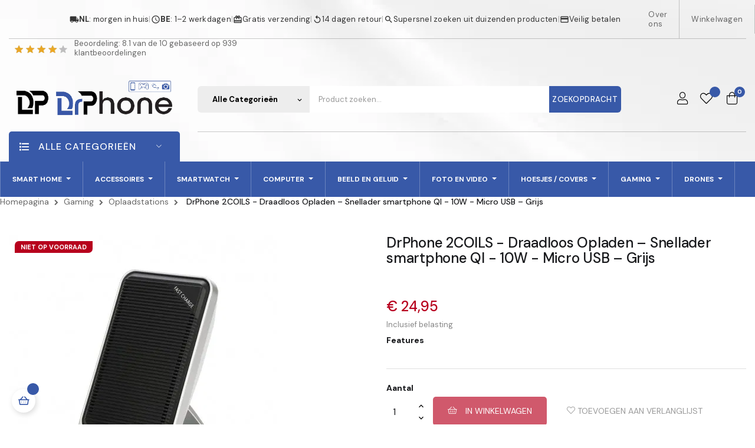

--- FILE ---
content_type: text/html; charset=utf-8
request_url: https://drphone.nl/gaming/oplaadstations/drphone-2coils-draadloos-opladen-snellader-smartphone-qi-10w-micro-usb-grijs.html
body_size: 45702
content:
<!doctype html>
<html lang="nl-NL"  class="default" >

  <head>
    
      
  <meta charset="utf-8">


  <meta http-equiv="x-ua-compatible" content="ie=edge">



  <title>DrPhone 2COILS - Draadloos Opladen – Snellader smartphone QI - 10W - Micro USB – Grijs </title>

  


<!-- 🔥 Paste Critical CSS here -->
<style id="critical-css">
body, html { margin: 0; padding: 0; }
.header, .main-menu, .homeslider-container, .featured-products { display: block; }
img { max-width: 100%; height: auto; }
.footer { display: none; } /* Footer can load later */
</style>
<!-- 🔥 End Critical CSS -->

<meta name="description" content="DrPhone 2COILS is een draadloze oplader gemaakt voor smartphones met draadloze oplaadtechniek (Qi). Met de draadloze lader kun je een smartphone snel en veilig opladen zonder te knoeien met kabels. De 2COILS lader kun je plaatsen op je bureau of bijvoorbeeld je nachtkastje. Het beschikt over een slaap vriendelijk LED lichtje. De smartphone kan zowel verticaal als horizontaal opgeladen worden.
 
 1. Verbeterde versie van het bestaande draadloze oplaadsysteem 

De 2Coils lader beschikt over een10W snelle draadloze oplader. De lader is ontworpen voor smartphones met draadloze oplaadtechniek. Het draadloze oplaadstation past zich aan op de wattage van de telefoon.

 
2. Ingebouwde 2-Coil Snelle Draadloze Oplader:

De 2Coils is 1.5 keer zo snel als de standaard originele Samsung draadloze oplader. De 2Coils lader kan je smartphone opladen binnen 1.5 tot 3 uur volledig draadloos opladen. (Let op! Hiervoor heb je wel een adapter nodig met Qualcomm 2.0 of 3.0 technologie met 9V 1.8A welke te zien is op de specificaties van het apparaat. ).
Ingebouwde 2-coil biedt een breder oplaad gebied. Kan je telefoonhoes op de smartphone laten. (Tot 4 mm) Tenzij er een creditcard of metaal tussen zit.

 
3. Verbeterde Veiligheid

Dubbele ventilator houdt de telefoon koud, waardoor de smartphone niet al te warm wordt.
Automatische stop. Zodra de smartphone volledig opgeladen is stopt het automatisch met opladen.

 
Specificaties:
Merk: DrPhone 
Model: 2COILS
Input: 5V 2A
Output: 9 V 1.8A
Vermogen: 10 W (MAX), 7.5 W, 5 W
 
 
Pakket Bevat:
1 x DrPhone2COILS draadloze oplader stand
1 x Micro usb-kabel
1 x Gebruikershandleiding">

  
    
  
  <meta name="description" content="DrPhone 2COILS is een draadloze oplader gemaakt voor smartphones met draadloze oplaadtechniek (Qi). Met de draadloze lader kun je een smartphone snel en veilig opladen zonder te knoeien met kabels. De 2COILS lader kun je plaatsen op je bureau of bijvoorbeeld je nachtkastje. Het beschikt over een slaap vriendelijk LED lichtje. De smartphone kan zowel verticaal als horizontaal opgeladen worden.
 
 1. Verbeterde versie van het bestaande draadloze oplaadsysteem 

De 2Coils lader beschikt over een10W snelle draadloze oplader. De lader is ontworpen voor smartphones met draadloze oplaadtechniek. Het draadloze oplaadstation past zich aan op de wattage van de telefoon.

 
2. Ingebouwde 2-Coil Snelle Draadloze Oplader:

De 2Coils is 1.5 keer zo snel als de standaard originele Samsung draadloze oplader. De 2Coils lader kan je smartphone opladen binnen 1.5 tot 3 uur volledig draadloos opladen. (Let op! Hiervoor heb je wel een adapter nodig met Qualcomm 2.0 of 3.0 technologie met 9V 1.8A welke te zien is op de specificaties van het apparaat. ).
Ingebouwde 2-coil biedt een breder oplaad gebied. Kan je telefoonhoes op de smartphone laten. (Tot 4 mm) Tenzij er een creditcard of metaal tussen zit.

 
3. Verbeterde Veiligheid

Dubbele ventilator houdt de telefoon koud, waardoor de smartphone niet al te warm wordt.
Automatische stop. Zodra de smartphone volledig opgeladen is stopt het automatisch met opladen.

 
Specificaties:
Merk: DrPhone 
Model: 2COILS
Input: 5V 2A
Output: 9 V 1.8A
Vermogen: 10 W (MAX), 7.5 W, 5 W
 
 
Pakket Bevat:
1 x DrPhone2COILS draadloze oplader stand
1 x Micro usb-kabel
1 x Gebruikershandleiding">
  <meta name="keywords" content="">
  <meta name="robots" content="noarchive">
      <meta name="robots" content="index,index">
        <link rel="canonical" href="https://drphone.nl/gaming/oplaadstations/drphone-2coils-draadloos-opladen-snellader-smartphone-qi-10w-micro-usb-grijs.html">
    
      
  
  
    <script type="application/ld+json">
  {
    "@context": "https://schema.org",
    "@type": "Organization",
    "name" : "Dr. Phone",
    "url" : "https://drphone.nl/",
        "logo": {
      "@type": "ImageObject",
        "url":"https://drphone.b-cdn.net/img/logo-1747644249.jpg"
    }
      }
</script>

<script type="application/ld+json">
  {
    "@context": "https://schema.org",
    "@type": "WebPage",
    "isPartOf": {
      "@type": "WebSite",
      "url":  "https://drphone.nl/",
      "name": "Dr. Phone"
    },
    "name": "DrPhone 2COILS - Draadloos Opladen – Snellader smartphone QI - 10W - Micro USB – Grijs ",
    "url":  "https://drphone.nl/gaming/oplaadstations/drphone-2coils-draadloos-opladen-snellader-smartphone-qi-10w-micro-usb-grijs.html"
  }
</script>


  <script type="application/ld+json">
    {
      "@context": "https://schema.org",
      "@type": "BreadcrumbList",
      "itemListElement": [
                      {
              "@type": "ListItem",
              "position": 1,
              "name": "Homepagina",
              "item": "https://drphone.nl/"
              },                    {
              "@type": "ListItem",
              "position": 2,
              "name": "Gaming ",
              "item": "https://drphone.nl/gaming/"
              },                    {
              "@type": "ListItem",
              "position": 3,
              "name": "Oplaadstations",
              "item": "https://drphone.nl/gaming/oplaadstations/"
              },                    {
              "@type": "ListItem",
              "position": 4,
              "name": "DrPhone 2COILS - Draadloos Opladen – Snellader smartphone QI - 10W - Micro USB – Grijs",
              "item": "https://drphone.nl/gaming/oplaadstations/drphone-2coils-draadloos-opladen-snellader-smartphone-qi-10w-micro-usb-grijs.html"
              }              ]
          }
  </script>
  
  
  
  <script type="application/ld+json">
  {
    "@context": "https://schema.org/",
    "@type": "Product",
    "name": "DrPhone 2COILS - Draadloos Opladen – Snellader smartphone QI - 10W - Micro USB – Grijs",
    "description": "DrPhone 2COILS is een draadloze oplader gemaakt voor smartphones met draadloze oplaadtechniek (Qi). Met de draadloze lader kun je een smartphone snel en veilig opladen zonder te knoeien met kabels. De 2COILS lader kun je plaatsen op je bureau of bijvoorbeeld je nachtkastje. Het beschikt over een slaap vriendelijk LED lichtje. De smartphone kan zowel verticaal als horizontaal opgeladen worden.    1. Verbeterde versie van het bestaande draadloze oplaadsysteem   De 2Coils lader beschikt over een10W snelle draadloze oplader. De lader is ontworpen voor smartphones met draadloze oplaadtechniek. Het draadloze oplaadstation past zich aan op de wattage van de telefoon.    2. Ingebouwde 2-Coil Snelle Draadloze Oplader:  De 2Coils is 1.5 keer zo snel als de standaard originele Samsung draadloze oplader. De 2Coils lader kan je smartphone opladen binnen 1.5 tot 3 uur volledig draadloos opladen. (Let op! Hiervoor heb je wel een adapter nodig met Qualcomm 2.0 of 3.0 technologie met 9V 1.8A welke te zien is op de specificaties van het apparaat. ). Ingebouwde 2-coil biedt een breder oplaad gebied. Kan je telefoonhoes op de smartphone laten. (Tot 4 mm) Tenzij er een creditcard of metaal tussen zit.    3. Verbeterde Veiligheid  Dubbele ventilator houdt de telefoon koud, waardoor de smartphone niet al te warm wordt. Automatische stop. Zodra de smartphone volledig opgeladen is stopt het automatisch met opladen.    Specificaties: Merk: DrPhone  Model: 2COILS Input: 5V 2A Output: 9 V 1.8A Vermogen: 10 W (MAX), 7.5 W, 5 W     Pakket Bevat: 1 x DrPhone2COILS draadloze oplader stand 1 x Micro usb-kabel 1 x Gebruikershandleiding",
    "category": "Oplaadstations",
    "image" :"https://drphone.b-cdn.net/57024-home_default/drphone-2coils-draadloos-opladen-snellader-smartphone-qi-10w-micro-usb-grijs.jpg",    "sku": "8720118910641",
    "mpn": "8720118910641"
    ,"gtin13": "8720118910641"
        ,
    "brand": {
      "@type": "Thing",
      "name": "DrPhone"
    }
                ,
    "offers": {
      "@type": "Offer",
      "priceCurrency": "EUR",
      "name": "DrPhone 2COILS - Draadloos Opladen – Snellader smartphone QI - 10W - Micro USB – Grijs",
      "price": "24.95",
      "url": "https://drphone.nl/gaming/oplaadstations/drphone-2coils-draadloos-opladen-snellader-smartphone-qi-10w-micro-usb-grijs.html",
      "priceValidUntil": "2026-02-18",
              "image": ["https://drphone.b-cdn.net/57024-large_default/drphone-2coils-draadloos-opladen-snellader-smartphone-qi-10w-micro-usb-grijs.jpg","https://drphone.b-cdn.net/57025-large_default/drphone-2coils-draadloos-opladen-snellader-smartphone-qi-10w-micro-usb-grijs.jpg","https://drphone.b-cdn.net/57026-large_default/drphone-2coils-draadloos-opladen-snellader-smartphone-qi-10w-micro-usb-grijs.jpg","https://drphone.b-cdn.net/57028-large_default/drphone-2coils-draadloos-opladen-snellader-smartphone-qi-10w-micro-usb-grijs.jpg","https://drphone.b-cdn.net/57029-large_default/drphone-2coils-draadloos-opladen-snellader-smartphone-qi-10w-micro-usb-grijs.jpg","https://drphone.b-cdn.net/57030-large_default/drphone-2coils-draadloos-opladen-snellader-smartphone-qi-10w-micro-usb-grijs.jpg","https://drphone.b-cdn.net/57038-large_default/drphone-2coils-draadloos-opladen-snellader-smartphone-qi-10w-micro-usb-grijs.jpg","https://drphone.b-cdn.net/57031-large_default/drphone-2coils-draadloos-opladen-snellader-smartphone-qi-10w-micro-usb-grijs.jpg","https://drphone.b-cdn.net/57037-large_default/drphone-2coils-draadloos-opladen-snellader-smartphone-qi-10w-micro-usb-grijs.jpg","https://drphone.b-cdn.net/57032-large_default/drphone-2coils-draadloos-opladen-snellader-smartphone-qi-10w-micro-usb-grijs.jpg","https://drphone.b-cdn.net/57033-large_default/drphone-2coils-draadloos-opladen-snellader-smartphone-qi-10w-micro-usb-grijs.jpg","https://drphone.b-cdn.net/57034-large_default/drphone-2coils-draadloos-opladen-snellader-smartphone-qi-10w-micro-usb-grijs.jpg","https://drphone.b-cdn.net/57035-large_default/drphone-2coils-draadloos-opladen-snellader-smartphone-qi-10w-micro-usb-grijs.jpg","https://drphone.b-cdn.net/57036-large_default/drphone-2coils-draadloos-opladen-snellader-smartphone-qi-10w-micro-usb-grijs.jpg"],
            "sku": "8720118910641",
      "mpn": "8720118910641",
      "gtin13": "8720118910641",                                        "availability": "https://schema.org/OutOfStock",
      "seller": {
        "@type": "Organization",
        "name": "Dr. Phone"
      }
    }
      }
</script>

  
  
    
  

  
    <meta property="og:title" content="DrPhone 2COILS - Draadloos Opladen – Snellader smartphone QI - 10W - Micro USB – Grijs " />
    <meta property="og:description" content="DrPhone 2COILS is een draadloze oplader gemaakt voor smartphones met draadloze oplaadtechniek (Qi). Met de draadloze lader kun je een smartphone snel en veilig opladen zonder te knoeien met kabels. De 2COILS lader kun je plaatsen op je bureau of bijvoorbeeld je nachtkastje. Het beschikt over een slaap vriendelijk LED lichtje. De smartphone kan zowel verticaal als horizontaal opgeladen worden.
 
 1. Verbeterde versie van het bestaande draadloze oplaadsysteem 

De 2Coils lader beschikt over een10W snelle draadloze oplader. De lader is ontworpen voor smartphones met draadloze oplaadtechniek. Het draadloze oplaadstation past zich aan op de wattage van de telefoon.

 
2. Ingebouwde 2-Coil Snelle Draadloze Oplader:

De 2Coils is 1.5 keer zo snel als de standaard originele Samsung draadloze oplader. De 2Coils lader kan je smartphone opladen binnen 1.5 tot 3 uur volledig draadloos opladen. (Let op! Hiervoor heb je wel een adapter nodig met Qualcomm 2.0 of 3.0 technologie met 9V 1.8A welke te zien is op de specificaties van het apparaat. ).
Ingebouwde 2-coil biedt een breder oplaad gebied. Kan je telefoonhoes op de smartphone laten. (Tot 4 mm) Tenzij er een creditcard of metaal tussen zit.

 
3. Verbeterde Veiligheid

Dubbele ventilator houdt de telefoon koud, waardoor de smartphone niet al te warm wordt.
Automatische stop. Zodra de smartphone volledig opgeladen is stopt het automatisch met opladen.

 
Specificaties:
Merk: DrPhone 
Model: 2COILS
Input: 5V 2A
Output: 9 V 1.8A
Vermogen: 10 W (MAX), 7.5 W, 5 W
 
 
Pakket Bevat:
1 x DrPhone2COILS draadloze oplader stand
1 x Micro usb-kabel
1 x Gebruikershandleiding" />
    <meta property="og:url" content="https://drphone.nl/gaming/oplaadstations/drphone-2coils-draadloos-opladen-snellader-smartphone-qi-10w-micro-usb-grijs.html" />
    <meta property="og:site_name" content="Dr. Phone" />
        



  <meta name="viewport" content="width=device-width, initial-scale=1">



  <link rel="icon" type="image/vnd.microsoft.icon" href="https://drphone.b-cdn.net/img/favicon.ico?1747644249">
  <link rel="shortcut icon" type="image/x-icon" href="https://drphone.b-cdn.net/img/favicon.ico?1747644249">


  

    <link rel="stylesheet" href="https://drphone.b-cdn.net/themes/ditech/assets/css/theme.css" type="text/css" media="all">
  <link rel="stylesheet" href="https://drphone.b-cdn.net/modules/blockreassurance/views/dist/front.css" type="text/css" media="all">
  <link rel="stylesheet" href="https://drphone.b-cdn.net/modules/ps_socialfollow/views/css/ps_socialfollow.css" type="text/css" media="all">
  <link rel="stylesheet" href="https://drphone.b-cdn.net/modules/productimagesswiper/views/css/swiper-bundle.min.css" type="text/css" media="all">
  <link rel="stylesheet" href="https://drphone.b-cdn.net/modules/productimagesswiper/views/css/productimagesswiper.css" type="text/css" media="all">
  <link rel="stylesheet" href="https://drphone.b-cdn.net/modules/productimagesswiper/views/css/photoswipe.css" type="text/css" media="all">
  <link rel="stylesheet" href="https://drphone.b-cdn.net/themes/ditech/modules/ps_searchbar/ps_searchbar.css" type="text/css" media="all">
  <link rel="stylesheet" href="https://drphone.b-cdn.net/modules/productcomments/views/css/productcomments.css" type="text/css" media="all">
  <link rel="stylesheet" href="https://drphone.b-cdn.net/themes/ditech/modules/leoblog/views/css/leoblog.css" type="text/css" media="all">
  <link rel="stylesheet" href="https://drphone.b-cdn.net/themes/ditech/modules/leobootstrapmenu/views/css/megamenu.css" type="text/css" media="all">
  <link rel="stylesheet" href="https://drphone.b-cdn.net/themes/ditech/modules/leobootstrapmenu/views/css/leomenusidebar.css" type="text/css" media="all">
  <link rel="stylesheet" href="https://drphone.b-cdn.net/themes/ditech/modules/leoslideshow/views/css/typo/typo.css" type="text/css" media="all">
  <link rel="stylesheet" href="https://drphone.b-cdn.net/themes/ditech/modules/leoslideshow/views/css/iView/iview.css" type="text/css" media="all">
  <link rel="stylesheet" href="https://drphone.b-cdn.net/themes/ditech/modules/leoslideshow/views/css/iView/skin_4_responsive/style.css" type="text/css" media="all">
  <link rel="stylesheet" href="https://drphone.b-cdn.net/modules/leofeature/views/css/jquery.mCustomScrollbar.css" type="text/css" media="all">
  <link rel="stylesheet" href="https://drphone.b-cdn.net/themes/ditech/modules/leofeature/views/css/front.css" type="text/css" media="all">
  <link rel="stylesheet" href="https://drphone.b-cdn.net/modules/ets_megamenu/views/css/font-awesome.css" type="text/css" media="all">
  <link rel="stylesheet" href="https://drphone.b-cdn.net/modules/ets_megamenu/views/css/layout2.css" type="text/css" media="all">
  <link rel="stylesheet" href="https://drphone.b-cdn.net/modules/ets_megamenu/views/css/mobile_floating.css" type="text/css" media="all">
  <link rel="stylesheet" href="https://drphone.b-cdn.net/modules/gdprpro//views/css/newsletter.css" type="text/css" media="all">
  <link rel="stylesheet" href="https://drphone.b-cdn.net/modules/gdprpro//views/css/gdpr-modal.css" type="text/css" media="all">
  <link rel="stylesheet" href="https://drphone.b-cdn.net/modules/gdprpro//views/css/front.css" type="text/css" media="all">
  <link rel="stylesheet" href="https://drphone.b-cdn.net/modules/paynlpaymentmethods/views/css/PAY_checkout.css" type="text/css" media="all">
  <link rel="stylesheet" href="https://drphone.b-cdn.net/modules/kiyohcustomerreview/views/css/rating.css" type="text/css" media="all">
  <link rel="stylesheet" href="https://drphone.b-cdn.net/js/jquery/ui/themes/base/minified/jquery-ui.min.css" type="text/css" media="all">
  <link rel="stylesheet" href="https://drphone.b-cdn.net/js/jquery/ui/themes/base/minified/jquery.ui.theme.min.css" type="text/css" media="all">
  <link rel="stylesheet" href="https://drphone.b-cdn.net/js/jquery/plugins/fancybox/jquery.fancybox.css" type="text/css" media="all">
  <link rel="stylesheet" href="https://drphone.b-cdn.net/themes/ditech/modules/leoproductsearch/views/css/leosearch.css" type="text/css" media="all">
  <link rel="stylesheet" href="https://drphone.b-cdn.net" type="text/css" media="all">
  <link rel="stylesheet" href="https://drphone.b-cdn.net/themes/ditech/modules/leoproductsearch/views/css/jquery.autocomplete_productsearch.css" type="text/css" media="all">
  <link rel="stylesheet" href="https://drphone.b-cdn.net/modules/blockgrouptop/views/css/blockgrouptop.css" type="text/css" media="all">
  <link rel="stylesheet" href="https://drphone.b-cdn.net/modules/ets_megamenu/views/css/megamenu.css" type="text/css" media="all">
  <link rel="stylesheet" href="https://drphone.b-cdn.net/modules/ets_megamenu/views/css/fix17.css" type="text/css" media="all">
  <link rel="stylesheet" href="https://drphone.b-cdn.net/themes/ditech/assets/css/custom.css" type="text/css" media="all">
  <link rel="stylesheet" href="https://drphone.b-cdn.net/modules/appagebuilder/views/css/animate.css" type="text/css" media="all">
  <link rel="stylesheet" href="https://drphone.b-cdn.net/themes/ditech/modules/appagebuilder/views/css/owl.carousel.css" type="text/css" media="all">
  <link rel="stylesheet" href="https://drphone.b-cdn.net/themes/ditech/modules/appagebuilder/views/css/owl.theme.css" type="text/css" media="all">
  <link rel="stylesheet" href="https://drphone.b-cdn.net/themes/ditech/modules/appagebuilder/views/css/slick-theme.css" type="text/css" media="all">
  <link rel="stylesheet" href="https://drphone.b-cdn.net/themes/ditech/modules/appagebuilder/views/css/slick.css" type="text/css" media="all">
  <link rel="stylesheet" href="https://drphone.b-cdn.net" type="text/css" media="all">
  <link rel="stylesheet" href="https://drphone.b-cdn.net/modules/appagebuilder/views/css/jquery.fullPage.css" type="text/css" media="all">
  <link rel="stylesheet" href="https://drphone.b-cdn.net/modules/appagebuilder/views/css/magic360.css" type="text/css" media="all">
  <link rel="stylesheet" href="https://drphone.b-cdn.net/modules/appagebuilder/views/css/magic360.module.css" type="text/css" media="all">
  <link rel="stylesheet" href="https://drphone.b-cdn.net/modules/appagebuilder/views/css/ApImageHotspot.css" type="text/css" media="all">
  <link rel="stylesheet" href="https://drphone.b-cdn.net/themes/ditech/modules/appagebuilder/views/css/styles.css" type="text/css" media="all">
  <link rel="stylesheet" href="https://drphone.b-cdn.net/modules/appagebuilder/views/css/unique.css" type="text/css" media="all">
  <link rel="stylesheet" href="https://drphone.b-cdn.net" type="text/css" media="all">
  <link rel="stylesheet" href="https://drphone.b-cdn.net" type="text/css" media="all">




    


  

  <script type="text/javascript">
        var LEO_COOKIE_THEME = "DITECH_PANEL_CONFIG";
        var add_cart_error = "An error occurred while processing your request. Please try again";
        var ajaxsearch = "1";
        var buttonwishlist_title_add = "Toevoegen aan verlanglijst";
        var buttonwishlist_title_remove = "Remove from WishList";
        var cancel_rating_txt = "Cancel Rating";
        var disable_review_form_txt = "Not exists a criterion to review for this product or this language";
        var enable_dropdown_defaultcart = 1;
        var enable_flycart_effect = 1;
        var enable_notification = 0;
        var etsSeoFo = {"currentController":"product","conf":{"removeId":true}};
        var gdprSettings = {"gdprEnabledModules":{"ps_currencyselector":false,"ps_languageselector":false,"ps_shoppingcart":true,"1_cookie":true},"gdprCookieStoreUrl":"https:\/\/drphone.nl\/module\/gdprpro\/storecookie","newsletterConsentText":"Ik wil een nieuwsbrief ontvangen","checkAllByDefault":false,"under18AlertText":"Je moet 18+ zijn om deze site te bezoeken","closeModalOnlyWithButtons":false,"showWindow":true,"isBot":true,"doNotTrackCompliance":false,"reloadAfterSave":false,"reloadAfterAcceptAll":false,"scrollLock":true,"acceptByScroll":false};
        var height_cart_item = "135";
        var isLogged = false;
        var leo_search_url = "https:\/\/drphone.nl\/module\/leoproductsearch\/productsearch";
        var leo_token = "a50970e86a032eb0e216143c1a2c21b9";
        var leoproductsearch_static_token = "a50970e86a032eb0e216143c1a2c21b9";
        var leoproductsearch_token = "5d58e6d0ee45e68b0ea79d8aed23e8fa";
        var lf_is_gen_rtl = false;
        var lps_show_product_img = "1";
        var lps_show_product_price = "1";
        var number_cartitem_display = 3;
        var numpro_display = "100";
        var prestashop = {"cart":{"products":[],"totals":{"total":{"type":"total","label":"Totaal","amount":0,"value":"\u20ac\u00a00,00"},"total_including_tax":{"type":"total","label":"Totaal (incl. btw)","amount":0,"value":"\u20ac\u00a00,00"},"total_excluding_tax":{"type":"total","label":"Totaal (excl. btw)","amount":0,"value":"\u20ac\u00a00,00"}},"subtotals":{"products":{"type":"products","label":"Subtotaal","amount":0,"value":"\u20ac\u00a00,00"},"discounts":null,"shipping":{"type":"shipping","label":"Verzending","amount":0,"value":""},"tax":{"type":"tax","label":"inclusief BTW","amount":0,"value":"\u20ac\u00a00,00"}},"products_count":0,"summary_string":"0 artikelen","vouchers":{"allowed":1,"added":[]},"discounts":[],"minimalPurchase":0,"minimalPurchaseRequired":""},"currency":{"id":2,"name":"Euro","iso_code":"EUR","iso_code_num":"978","sign":"\u20ac"},"customer":{"lastname":null,"firstname":null,"email":null,"birthday":null,"newsletter":null,"newsletter_date_add":null,"optin":null,"website":null,"company":null,"siret":null,"ape":null,"is_logged":false,"gender":{"type":null,"name":null},"addresses":[]},"language":{"name":"Nederlands (Dutch)","iso_code":"nl","locale":"nl-NL","language_code":"nl-nl","is_rtl":"0","date_format_lite":"d-m-Y","date_format_full":"d-m-Y H:i:s","id":2},"page":{"title":"","canonical":"https:\/\/drphone.nl\/gaming\/oplaadstations\/drphone-2coils-draadloos-opladen-snellader-smartphone-qi-10w-micro-usb-grijs.html","meta":{"title":"DrPhone 2COILS - Draadloos Opladen \u2013 Snellader smartphone QI - 10W - Micro USB \u2013 Grijs","description":"DrPhone 2COILS - Draadloos Opladen \u2013 10W - 1.5 Times Faster \u2013 Led Licht - Micro USB \u2013 Grijs","keywords":"","robots":"index"},"page_name":"product","body_classes":{"lang-nl":true,"lang-rtl":false,"country-NL":true,"currency-EUR":true,"layout-full-width":true,"page-product":true,"tax-display-enabled":true,"product-id-10143":true,"product-DrPhone 2COILS - Draadloos Opladen \u2013 Snellader smartphone QI - 10W - Micro USB \u2013 Grijs":true,"product-id-category-1382":true,"product-id-manufacturer-2":true,"product-id-supplier-0":true,"product-available-for-order":true},"admin_notifications":[]},"shop":{"name":"Dr. Phone","logo":"https:\/\/drphone.b-cdn.net\/img\/logo-1747644249.jpg","stores_icon":"https:\/\/drphone.b-cdn.net\/img\/logo_stores.png","favicon":"https:\/\/drphone.b-cdn.net\/img\/favicon.ico"},"urls":{"base_url":"https:\/\/drphone.nl\/","current_url":"https:\/\/drphone.nl\/gaming\/oplaadstations\/drphone-2coils-draadloos-opladen-snellader-smartphone-qi-10w-micro-usb-grijs.html","shop_domain_url":"https:\/\/drphone.nl","img_ps_url":"https:\/\/drphone.b-cdn.net\/img\/","img_cat_url":"https:\/\/drphone.b-cdn.net\/img\/c\/","img_lang_url":"https:\/\/drphone.b-cdn.net\/img\/l\/","img_prod_url":"https:\/\/drphone.b-cdn.net\/img\/p\/","img_manu_url":"https:\/\/drphone.b-cdn.net\/img\/m\/","img_sup_url":"https:\/\/drphone.b-cdn.net\/img\/su\/","img_ship_url":"https:\/\/drphone.b-cdn.net\/img\/s\/","img_store_url":"https:\/\/drphone.b-cdn.net\/img\/st\/","img_col_url":"https:\/\/drphone.b-cdn.net\/img\/co\/","img_url":"https:\/\/drphone.b-cdn.net\/themes\/ditech\/assets\/img\/","css_url":"https:\/\/drphone.b-cdn.net\/themes\/ditech\/assets\/css\/","js_url":"https:\/\/drphone.b-cdn.net\/themes\/ditech\/assets\/js\/","pic_url":"https:\/\/drphone.b-cdn.net\/upload\/","pages":{"address":"https:\/\/drphone.nl\/adres","addresses":"https:\/\/drphone.nl\/adressen","authentication":"https:\/\/drphone.nl\/aanmelden","cart":"https:\/\/drphone.nl\/winkelmandje","category":"https:\/\/drphone.nl\/index.php?controller=category","cms":"https:\/\/drphone.nl\/index.php?controller=cms","contact":"https:\/\/drphone.nl\/contact-met-ons-opnemen","discount":"https:\/\/drphone.nl\/korting","guest_tracking":"https:\/\/drphone.nl\/gast-traceren","history":"https:\/\/drphone.nl\/bestel-overzicht","identity":"https:\/\/drphone.nl\/identiteit","index":"https:\/\/drphone.nl\/","my_account":"https:\/\/drphone.nl\/mijn-account","order_confirmation":"https:\/\/drphone.nl\/order-bevestiging","order_detail":"https:\/\/drphone.nl\/index.php?controller=order-detail","order_follow":"https:\/\/drphone.nl\/bestelling-volgen","order":"https:\/\/drphone.nl\/bestelling","order_return":"https:\/\/drphone.nl\/index.php?controller=order-return","order_slip":"https:\/\/drphone.nl\/bestel-bon","pagenotfound":"https:\/\/drphone.nl\/pagina-niet-gevonden","password":"https:\/\/drphone.nl\/wachtwoord-opvragen","pdf_invoice":"https:\/\/drphone.nl\/index.php?controller=pdf-invoice","pdf_order_return":"https:\/\/drphone.nl\/index.php?controller=pdf-order-return","pdf_order_slip":"https:\/\/drphone.nl\/index.php?controller=pdf-order-slip","prices_drop":"https:\/\/drphone.nl\/prijs-verlaging","product":"https:\/\/drphone.nl\/index.php?controller=product","search":"https:\/\/drphone.nl\/zoeken","sitemap":"https:\/\/drphone.nl\/sitemap","stores":"https:\/\/drphone.nl\/winkels","supplier":"https:\/\/drphone.nl\/leverancier","register":"https:\/\/drphone.nl\/aanmelden?create_account=1","order_login":"https:\/\/drphone.nl\/bestelling?login=1"},"alternative_langs":[],"theme_assets":"\/themes\/ditech\/assets\/","actions":{"logout":"https:\/\/drphone.nl\/?mylogout="},"no_picture_image":{"bySize":{"small_default":{"url":"https:\/\/drphone.b-cdn.net\/img\/p\/nl-default-small_default.jpg","width":98,"height":98},"cart_default":{"url":"https:\/\/drphone.b-cdn.net\/img\/p\/nl-default-cart_default.jpg","width":125,"height":125},"home_default":{"url":"https:\/\/drphone.b-cdn.net\/img\/p\/nl-default-home_default.jpg","width":250,"height":250},"medium_default":{"url":"https:\/\/drphone.b-cdn.net\/img\/p\/nl-default-medium_default.jpg","width":452,"height":452},"large_default":{"url":"https:\/\/drphone.b-cdn.net\/img\/p\/nl-default-large_default.jpg","width":800,"height":800}},"small":{"url":"https:\/\/drphone.b-cdn.net\/img\/p\/nl-default-small_default.jpg","width":98,"height":98},"medium":{"url":"https:\/\/drphone.b-cdn.net\/img\/p\/nl-default-home_default.jpg","width":250,"height":250},"large":{"url":"https:\/\/drphone.b-cdn.net\/img\/p\/nl-default-large_default.jpg","width":800,"height":800},"legend":""}},"configuration":{"display_taxes_label":true,"display_prices_tax_incl":true,"is_catalog":false,"show_prices":true,"opt_in":{"partner":false},"quantity_discount":{"type":"discount","label":"Eenheidskorting"},"voucher_enabled":1,"return_enabled":0},"field_required":[],"breadcrumb":{"links":[{"title":"Homepagina","url":"https:\/\/drphone.nl\/"},{"title":"Gaming ","url":"https:\/\/drphone.nl\/gaming\/"},{"title":"Oplaadstations","url":"https:\/\/drphone.nl\/gaming\/oplaadstations\/"},{"title":"DrPhone 2COILS - Draadloos Opladen \u2013 Snellader smartphone QI - 10W - Micro USB \u2013 Grijs","url":"https:\/\/drphone.nl\/gaming\/oplaadstations\/drphone-2coils-draadloos-opladen-snellader-smartphone-qi-10w-micro-usb-grijs.html"}],"count":4},"link":{"protocol_link":"https:\/\/","protocol_content":"https:\/\/"},"time":1770108397,"static_token":"a50970e86a032eb0e216143c1a2c21b9","token":"5d58e6d0ee45e68b0ea79d8aed23e8fa","debug":false};
        var psemailsubscription_subscription = "https:\/\/drphone.nl\/module\/ps_emailsubscription\/subscription";
        var psr_icon_color = "#F19D76";
        var review_error = "An error occurred while processing your request. Please try again";
        var show_popup = 1;
        var text_no_product = "Don't have products";
        var text_results_count = "results";
        var type_dropdown_defaultcart = "dropdown";
        var type_flycart_effect = "fade";
        var url_leoproductattribute = "https:\/\/drphone.nl\/module\/leofeature\/LeoProductAttribute";
        var width_cart_item = "265";
        var wishlist_add = "The product was successfully added to your wishlist";
        var wishlist_cancel_txt = "Annuleren";
        var wishlist_confirm_del_txt = "Delete selected item?";
        var wishlist_del_default_txt = "Cannot delete default wishlist";
        var wishlist_email_txt = "Email";
        var wishlist_loggin_required = "Je moet ingelogd zijn om je verlanglijst te beheren";
        var wishlist_ok_txt = "Ok";
        var wishlist_quantity_required = "You must enter a quantity";
        var wishlist_remove = "The product was successfully removed from your wishlist";
        var wishlist_reset_txt = "Herstellen";
        var wishlist_send_txt = "Verstuur";
        var wishlist_send_wishlist_txt = "Send wishlist";
        var wishlist_url = "https:\/\/drphone.nl\/module\/leofeature\/mywishlist";
        var wishlist_viewwishlist = "View your wishlist";
      </script>
<script type="text/javascript">
	var choosefile_text = "Kies bestand";
	var turnoff_popup_text = "Deze pop-up niet opnieuw tonen";
	
	var size_item_quickview = 113;
	var style_scroll_quickview = 'vertical';
	
	var size_item_page = 113;
	var style_scroll_page = 'horizontal';
	
	var size_item_quickview_attr = 113;	
	var style_scroll_quickview_attr = 'vertical';
	
	var size_item_popup = 113;
	var style_scroll_popup = 'vertical';
</script>


  <script type="text/javascript">
	
	var FancyboxI18nClose = "Sluiten";
	var FancyboxI18nNext = "Next";
	var FancyboxI18nPrev = "Previous";
	var current_link = "http://drphone.nl/";		
	var currentURL = window.location;
	currentURL = String(currentURL);
	currentURL = currentURL.replace("https://","").replace("http://","").replace("www.","").replace( /#\w*/, "" );
	current_link = current_link.replace("https://","").replace("http://","").replace("www.","");
	var text_warning_select_txt = "Please select One to remove?";
	var text_confirm_remove_txt = "Are you sure to remove footer row?";
	var close_bt_txt = "Sluiten";
	var list_menu = [];
	var list_menu_tmp = {};
	var list_tab = [];
	var isHomeMenu = 0;
	
</script><style>.mm_menu_content_title{
    font-family: inherit!important;
}
.ets_mm_megamenu .mm_menus_li .h4,
.ets_mm_megamenu .mm_menus_li .h5,
.ets_mm_megamenu .mm_menus_li .h6,
.ets_mm_megamenu .mm_menus_li .h1,
.ets_mm_megamenu .mm_menus_li .h2,
.ets_mm_megamenu .mm_menus_li .h3,
.ets_mm_megamenu .mm_menus_li .h4 *:not(i),
.ets_mm_megamenu .mm_menus_li .h5 *:not(i),
.ets_mm_megamenu .mm_menus_li .h6 *:not(i),
.ets_mm_megamenu .mm_menus_li .h1 *:not(i),
.ets_mm_megamenu .mm_menus_li .h2 *:not(i),
.ets_mm_megamenu .mm_menus_li .h3 *:not(i),
.ets_mm_megamenu .mm_menus_li > a{
    font-family: inherit;
}
.ets_mm_megamenu *:not(.fa):not(i){
    font-family: inherit;
}

.ets_mm_block *{
    font-size: 14px;
}    

@media (min-width: 768px){
/*layout 1*/
    .ets_mm_megamenu.layout_layout1{
        background: ;
    }
    .layout_layout1 .ets_mm_megamenu_content{
      background: linear-gradient(#FFFFFF, #F2F2F2) repeat scroll 0 0 rgba(0, 0, 0, 0);
      background: -webkit-linear-gradient(#FFFFFF, #F2F2F2) repeat scroll 0 0 rgba(0, 0, 0, 0);
      background: -o-linear-gradient(#FFFFFF, #F2F2F2) repeat scroll 0 0 rgba(0, 0, 0, 0);
    }
    .ets_mm_megamenu.layout_layout1:not(.ybc_vertical_menu) .mm_menus_ul{
         background: ;
    }

    #header .layout_layout1:not(.ybc_vertical_menu) .mm_menus_li > a,
    .layout_layout1 .ybc-menu-vertical-button,
    .layout_layout1 .mm_extra_item *{
        color: #484848
    }
    .layout_layout1 .ybc-menu-vertical-button .ybc-menu-button-toggle_icon_default .icon-bar{
        background-color: #484848
    }
    .layout_layout1:not(.click_open_submenu) .mm_menus_li:hover > a,
    .layout_layout1.click_open_submenu .mm_menus_li.open_li > a,
    .layout_layout1 .mm_menus_li.active > a,
    #header .layout_layout1:not(.click_open_submenu) .mm_menus_li:hover > a,
    #header .layout_layout1.click_open_submenu .mm_menus_li.open_li > a,
    #header .layout_layout1 .mm_menus_li.menu_hover > a,
    .layout_layout1:hover .ybc-menu-vertical-button,
    .layout_layout1 .mm_extra_item button[type="submit"]:hover i,
    #header .layout_layout1 .mm_menus_li.active > a{
        color: #ec4249;
    }
    
    .layout_layout1:not(.ybc_vertical_menu):not(.click_open_submenu) .mm_menus_li > a:before,
    .layout_layout1:not(.ybc_vertical_menu).click_open_submenu .mm_menus_li.open_li > a:before,
    .layout_layout1.ybc_vertical_menu:hover .ybc-menu-vertical-button:before,
    .layout_layout1:hover .ybc-menu-vertical-button .ybc-menu-button-toggle_icon_default .icon-bar,
    .ybc-menu-vertical-button.layout_layout1:hover{background-color: #ec4249;}
    
    .layout_layout1:not(.ybc_vertical_menu):not(.click_open_submenu) .mm_menus_li:hover > a,
    .layout_layout1:not(.ybc_vertical_menu).click_open_submenu .mm_menus_li.open_li > a,
    .layout_layout1:not(.ybc_vertical_menu) .mm_menus_li.menu_hover > a,
    .ets_mm_megamenu.layout_layout1.ybc_vertical_menu:hover,
    #header .layout_layout1:not(.ybc_vertical_menu):not(.click_open_submenu) .mm_menus_li:hover > a,
    #header .layout_layout1:not(.ybc_vertical_menu).click_open_submenu .mm_menus_li.open_li > a,
    #header .layout_layout1:not(.ybc_vertical_menu) .mm_menus_li.menu_hover > a,
    .ets_mm_megamenu.layout_layout1.ybc_vertical_menu:hover{
        background: #ffffff;
    }
    
    .layout_layout1.ets_mm_megamenu .mm_columns_ul,
    .layout_layout1.ybc_vertical_menu .mm_menus_ul{
        background-color: #ffffff;
    }
    #header .layout_layout1 .ets_mm_block_content a,
    #header .layout_layout1 .ets_mm_block_content p,
    .layout_layout1.ybc_vertical_menu .mm_menus_li > a,
    #header .layout_layout1.ybc_vertical_menu .mm_menus_li > a{
        color: #414141;
    }
    
    .layout_layout1 .mm_columns_ul .h1,
    .layout_layout1 .mm_columns_ul .h2,
    .layout_layout1 .mm_columns_ul .h3,
    .layout_layout1 .mm_columns_ul .h4,
    .layout_layout1 .mm_columns_ul .h5,
    .layout_layout1 .mm_columns_ul .h6,
    .layout_layout1 .mm_columns_ul .ets_mm_block > .h1 a,
    .layout_layout1 .mm_columns_ul .ets_mm_block > .h2 a,
    .layout_layout1 .mm_columns_ul .ets_mm_block > .h3 a,
    .layout_layout1 .mm_columns_ul .ets_mm_block > .h4 a,
    .layout_layout1 .mm_columns_ul .ets_mm_block > .h5 a,
    .layout_layout1 .mm_columns_ul .ets_mm_block > .h6 a,
    #header .layout_layout1 .mm_columns_ul .ets_mm_block > .h1 a,
    #header .layout_layout1 .mm_columns_ul .ets_mm_block > .h2 a,
    #header .layout_layout1 .mm_columns_ul .ets_mm_block > .h3 a,
    #header .layout_layout1 .mm_columns_ul .ets_mm_block > .h4 a,
    #header .layout_layout1 .mm_columns_ul .ets_mm_block > .h5 a,
    #header .layout_layout1 .mm_columns_ul .ets_mm_block > .h6 a,
    .layout_layout1 .mm_columns_ul .h1,
    .layout_layout1 .mm_columns_ul .h2,
    .layout_layout1 .mm_columns_ul .h3,
    .layout_layout1 .mm_columns_ul .h4,
    .layout_layout1 .mm_columns_ul .h5,
    .layout_layout1 .mm_columns_ul .h6{
        color: #414141;
    }
    
    
    .layout_layout1 li:hover > a,
    .layout_layout1 li > a:hover,
    .layout_layout1 .mm_tabs_li.open .mm_tab_toggle_title,
    .layout_layout1 .mm_tabs_li.open .mm_tab_toggle_title a,
    .layout_layout1 .mm_tabs_li:hover .mm_tab_toggle_title,
    .layout_layout1 .mm_tabs_li:hover .mm_tab_toggle_title a,
    #header .layout_layout1 .mm_tabs_li.open .mm_tab_toggle_title,
    #header .layout_layout1 .mm_tabs_li.open .mm_tab_toggle_title a,
    #header .layout_layout1 .mm_tabs_li:hover .mm_tab_toggle_title,
    #header .layout_layout1 .mm_tabs_li:hover .mm_tab_toggle_title a,
    .layout_layout1.ybc_vertical_menu .mm_menus_li > a,
    #header .layout_layout1 li:hover > a,
    .layout_layout1.ybc_vertical_menu:not(.click_open_submenu) .mm_menus_li:hover > a,
    .layout_layout1.ybc_vertical_menu.click_open_submenu .mm_menus_li.open_li > a,
    #header .layout_layout1.ybc_vertical_menu:not(.click_open_submenu) .mm_menus_li:hover > a,
    #header .layout_layout1.ybc_vertical_menu.click_open_submenu .mm_menus_li.open_li > a,
    #header .layout_layout1 .mm_columns_ul .mm_block_type_product .product-title > a:hover,
    #header .layout_layout1 li > a:hover{color: #ec4249;}
    
    
/*end layout 1*/
    
    
    /*layout 2*/
    .ets_mm_megamenu.layout_layout2{
        background-color: #3859A8;
    }
    
    #header .layout_layout2:not(.ybc_vertical_menu) .mm_menus_li > a,
    .layout_layout2 .ybc-menu-vertical-button,
    .layout_layout2 .mm_extra_item *{
        color: #ffffff
    }
    .layout_layout2 .ybc-menu-vertical-button .ybc-menu-button-toggle_icon_default .icon-bar{
        background-color: #ffffff
    }
    .layout_layout2:not(.ybc_vertical_menu):not(.click_open_submenu) .mm_menus_li:hover > a,
    .layout_layout2:not(.ybc_vertical_menu).click_open_submenu .mm_menus_li.open_li > a,
    .layout_layout2:not(.ybc_vertical_menu) .mm_menus_li.active > a,
    #header .layout_layout2:not(.ybc_vertical_menu):not(.click_open_submenu) .mm_menus_li:hover > a,
    #header .layout_layout2:not(.ybc_vertical_menu).click_open_submenu .mm_menus_li.open_li > a,
    .layout_layout2:hover .ybc-menu-vertical-button,
    .layout_layout2 .mm_extra_item button[type="submit"]:hover i,
    #header .layout_layout2:not(.ybc_vertical_menu) .mm_menus_li.active > a{color: #ffffff;}
    
    .layout_layout2:hover .ybc-menu-vertical-button .ybc-menu-button-toggle_icon_default .icon-bar{
        background-color: #ffffff;
    }
    .layout_layout2:not(.ybc_vertical_menu):not(.click_open_submenu) .mm_menus_li:hover > a,
    .layout_layout2:not(.ybc_vertical_menu).click_open_submenu .mm_menus_li.open_li > a,
    #header .layout_layout2:not(.ybc_vertical_menu):not(.click_open_submenu) .mm_menus_li:hover > a,
    #header .layout_layout2:not(.ybc_vertical_menu).click_open_submenu .mm_menus_li.open_li > a,
    .ets_mm_megamenu.layout_layout2.ybc_vertical_menu:hover{
        background-color: #3859A8;
    }
    
    .layout_layout2.ets_mm_megamenu .mm_columns_ul,
    .layout_layout2.ybc_vertical_menu .mm_menus_ul{
        background-color: #ffffff;
    }
    #header .layout_layout2 .ets_mm_block_content a,
    .layout_layout2.ybc_vertical_menu .mm_menus_li > a,
    #header .layout_layout2.ybc_vertical_menu .mm_menus_li > a,
    #header .layout_layout2 .ets_mm_block_content p{
        color: #666666;
    }
    
    .layout_layout2 .mm_columns_ul .h1,
    .layout_layout2 .mm_columns_ul .h2,
    .layout_layout2 .mm_columns_ul .h3,
    .layout_layout2 .mm_columns_ul .h4,
    .layout_layout2 .mm_columns_ul .h5,
    .layout_layout2 .mm_columns_ul .h6,
    .layout_layout2 .mm_columns_ul .ets_mm_block > .h1 a,
    .layout_layout2 .mm_columns_ul .ets_mm_block > .h2 a,
    .layout_layout2 .mm_columns_ul .ets_mm_block > .h3 a,
    .layout_layout2 .mm_columns_ul .ets_mm_block > .h4 a,
    .layout_layout2 .mm_columns_ul .ets_mm_block > .h5 a,
    .layout_layout2 .mm_columns_ul .ets_mm_block > .h6 a,
    #header .layout_layout2 .mm_columns_ul .ets_mm_block > .h1 a,
    #header .layout_layout2 .mm_columns_ul .ets_mm_block > .h2 a,
    #header .layout_layout2 .mm_columns_ul .ets_mm_block > .h3 a,
    #header .layout_layout2 .mm_columns_ul .ets_mm_block > .h4 a,
    #header .layout_layout2 .mm_columns_ul .ets_mm_block > .h5 a,
    #header .layout_layout2 .mm_columns_ul .ets_mm_block > .h6 a,
    .layout_layout2 .mm_columns_ul .h1,
    .layout_layout2 .mm_columns_ul .h2,
    .layout_layout2 .mm_columns_ul .h3,
    .layout_layout2 .mm_columns_ul .h4,
    .layout_layout2 .mm_columns_ul .h5,
    .layout_layout2 .mm_columns_ul .h6{
        color: #414141;
    }
    
    
    .layout_layout2 li:hover > a,
    .layout_layout2 li > a:hover,
    .layout_layout2 .mm_tabs_li.open .mm_tab_toggle_title,
    .layout_layout2 .mm_tabs_li.open .mm_tab_toggle_title a,
    .layout_layout2 .mm_tabs_li:hover .mm_tab_toggle_title,
    .layout_layout2 .mm_tabs_li:hover .mm_tab_toggle_title a,
    #header .layout_layout2 .mm_tabs_li.open .mm_tab_toggle_title,
    #header .layout_layout2 .mm_tabs_li.open .mm_tab_toggle_title a,
    #header .layout_layout2 .mm_tabs_li:hover .mm_tab_toggle_title,
    #header .layout_layout2 .mm_tabs_li:hover .mm_tab_toggle_title a,
    #header .layout_layout2 li:hover > a,
    .layout_layout2.ybc_vertical_menu .mm_menus_li > a,
    .layout_layout2.ybc_vertical_menu:not(.click_open_submenu) .mm_menus_li:hover > a,
    .layout_layout2.ybc_vertical_menu.click_open_submenu .mm_menus_li.open_li > a,
    #header .layout_layout2.ybc_vertical_menu:not(.click_open_submenu) .mm_menus_li:hover > a,
    #header .layout_layout2.ybc_vertical_menu.click_open_submenu.open_li .mm_menus_li > a,
    #header .layout_layout2 .mm_columns_ul .mm_block_type_product .product-title > a:hover,
    #header .layout_layout2 li > a:hover{color: #fc4444;}
    
    
    
    /*layout 3*/
    .ets_mm_megamenu.layout_layout3,
    .layout_layout3 .mm_tab_li_content{
        background-color: #333333;
        
    }
    #header .layout_layout3:not(.ybc_vertical_menu) .mm_menus_li > a,
    .layout_layout3 .ybc-menu-vertical-button,
    .layout_layout3 .mm_extra_item *{
        color: #ffffff
    }
    .layout_layout3 .ybc-menu-vertical-button .ybc-menu-button-toggle_icon_default .icon-bar{
        background-color: #ffffff
    }
    .layout_layout3:not(.click_open_submenu) .mm_menus_li:hover > a,
    .layout_layout3.click_open_submenu .mm_menus_li.open_li > a,
    .layout_layout3 .mm_menus_li.active > a,
    .layout_layout3 .mm_extra_item button[type="submit"]:hover i,
    #header .layout_layout3:not(.click_open_submenu) .mm_menus_li:hover > a,
    #header .layout_layout3.click_open_submenu .mm_menus_li.open_li > a,
    #header .layout_layout3 .mm_menus_li.active > a,
    .layout_layout3:hover .ybc-menu-vertical-button,
    .layout_layout3:hover .ybc-menu-vertical-button .ybc-menu-button-toggle_icon_default .icon-bar{
        color: #ffffff;
    }
    
    .layout_layout3:not(.ybc_vertical_menu):not(.click_open_submenu) .mm_menus_li:hover > a,
    .layout_layout3:not(.ybc_vertical_menu).click_open_submenu .mm_menus_li.open_li > a,
    #header .layout_layout3:not(.ybc_vertical_menu):not(.click_open_submenu) .mm_menus_li:hover > a,
    #header .layout_layout3:not(.ybc_vertical_menu).click_open_submenu .mm_menus_li.open_li > a,
    .ets_mm_megamenu.layout_layout3.ybc_vertical_menu:hover,
    .layout_layout3 .mm_tabs_li.open .mm_columns_contents_ul,
    .layout_layout3 .mm_tabs_li.open .mm_tab_li_content {
        background-color: #000000;
    }
    .layout_layout3 .mm_tabs_li.open.mm_tabs_has_content .mm_tab_li_content .mm_tab_name::before{
        border-right-color: #000000;
    }
    .layout_layout3.ets_mm_megamenu .mm_columns_ul,
    .ybc_vertical_menu.layout_layout3 .mm_menus_ul.ets_mn_submenu_full_height .mm_menus_li:hover a::before,
    .layout_layout3.ybc_vertical_menu .mm_menus_ul{
        background-color: #000000;
        border-color: #000000;
    }
    #header .layout_layout3 .ets_mm_block_content a,
    #header .layout_layout3 .ets_mm_block_content p,
    .layout_layout3.ybc_vertical_menu .mm_menus_li > a,
    #header .layout_layout3.ybc_vertical_menu .mm_menus_li > a{
        color: #dcdcdc;
    }
    
    .layout_layout3 .mm_columns_ul .h1,
    .layout_layout3 .mm_columns_ul .h2,
    .layout_layout3 .mm_columns_ul .h3,
    .layout_layout3 .mm_columns_ul .h4,
    .layout_layout3 .mm_columns_ul .h5,
    .layout_layout3 .mm_columns_ul .h6,
    .layout_layout3 .mm_columns_ul .ets_mm_block > .h1 a,
    .layout_layout3 .mm_columns_ul .ets_mm_block > .h2 a,
    .layout_layout3 .mm_columns_ul .ets_mm_block > .h3 a,
    .layout_layout3 .mm_columns_ul .ets_mm_block > .h4 a,
    .layout_layout3 .mm_columns_ul .ets_mm_block > .h5 a,
    .layout_layout3 .mm_columns_ul .ets_mm_block > .h6 a,
    #header .layout_layout3 .mm_columns_ul .ets_mm_block > .h1 a,
    #header .layout_layout3 .mm_columns_ul .ets_mm_block > .h2 a,
    #header .layout_layout3 .mm_columns_ul .ets_mm_block > .h3 a,
    #header .layout_layout3 .mm_columns_ul .ets_mm_block > .h4 a,
    #header .layout_layout3 .mm_columns_ul .ets_mm_block > .h5 a,
    #header .layout_layout3 .mm_columns_ul .ets_mm_block > .h6 a,
    .layout_layout3 .mm_columns_ul .h1,
    .layout_layout3 .mm_columns_ul .h2,
    .layout_layout3 .mm_columns_ul .h3,
    .layout_layout3.ybc_vertical_menu:not(.click_open_submenu) .mm_menus_li:hover > a,
    .layout_layout3.ybc_vertical_menu.click_open_submenu .mm_menus_li.open_li > a,
    #header .layout_layout3.ybc_vertical_menu:not(.click_open_submenu) .mm_menus_li:hover > a,
    #header .layout_layout3.ybc_vertical_menu.click_open_submenu .mm_menus_li.open_li > a,
    .layout_layout3 .mm_columns_ul .h4,
    .layout_layout3 .mm_columns_ul .h5,
    .layout_layout3 .mm_columns_ul .h6{
        color: #ec4249;
    }
    
    
    .layout_layout3 li:hover > a,
    .layout_layout3 li > a:hover,
    .layout_layout3 .mm_tabs_li.open .mm_tab_toggle_title,
    .layout_layout3 .mm_tabs_li.open .mm_tab_toggle_title a,
    .layout_layout3 .mm_tabs_li:hover .mm_tab_toggle_title,
    .layout_layout3 .mm_tabs_li:hover .mm_tab_toggle_title a,
    #header .layout_layout3 .mm_tabs_li.open .mm_tab_toggle_title,
    #header .layout_layout3 .mm_tabs_li.open .mm_tab_toggle_title a,
    #header .layout_layout3 .mm_tabs_li:hover .mm_tab_toggle_title,
    #header .layout_layout3 .mm_tabs_li:hover .mm_tab_toggle_title a,
    #header .layout_layout3 li:hover > a,
    #header .layout_layout3 .mm_columns_ul .mm_block_type_product .product-title > a:hover,
    #header .layout_layout3 li > a:hover,
    .layout_layout3.ybc_vertical_menu .mm_menus_li > a,
    .layout_layout3 .has-sub .ets_mm_categories li > a:hover,
    #header .layout_layout3 .has-sub .ets_mm_categories li > a:hover{color: #fc4444;}
    
    
    /*layout 4*/
    
    .ets_mm_megamenu.layout_layout4{
        background-color: #ffffff;
    }
    .ets_mm_megamenu.layout_layout4:not(.ybc_vertical_menu) .mm_menus_ul{
         background: #ffffff;
    }

    #header .layout_layout4:not(.ybc_vertical_menu) .mm_menus_li > a,
    .layout_layout4 .ybc-menu-vertical-button,
    .layout_layout4 .mm_extra_item *{
        color: #333333
    }
    .layout_layout4 .ybc-menu-vertical-button .ybc-menu-button-toggle_icon_default .icon-bar{
        background-color: #333333
    }
    
    .layout_layout4:not(.click_open_submenu) .mm_menus_li:hover > a,
    .layout_layout4.click_open_submenu .mm_menus_li.open_li > a,
    .layout_layout4 .mm_menus_li.active > a,
    #header .layout_layout4:not(.click_open_submenu) .mm_menus_li:hover > a,
    #header .layout_layout4.click_open_submenu .mm_menus_li.open_li > a,
    .layout_layout4:hover .ybc-menu-vertical-button,
    #header .layout_layout4 .mm_menus_li.active > a{color: #ffffff;}
    
    .layout_layout4:hover .ybc-menu-vertical-button .ybc-menu-button-toggle_icon_default .icon-bar{
        background-color: #ffffff;
    }
    
    .layout_layout4:not(.ybc_vertical_menu):not(.click_open_submenu) .mm_menus_li:hover > a,
    .layout_layout4:not(.ybc_vertical_menu).click_open_submenu .mm_menus_li.open_li > a,
    .layout_layout4:not(.ybc_vertical_menu) .mm_menus_li.active > a,
    .layout_layout4:not(.ybc_vertical_menu) .mm_menus_li:hover > span, 
    .layout_layout4:not(.ybc_vertical_menu) .mm_menus_li.active > span,
    #header .layout_layout4:not(.ybc_vertical_menu):not(.click_open_submenu) .mm_menus_li:hover > a,
    #header .layout_layout4:not(.ybc_vertical_menu).click_open_submenu .mm_menus_li.open_li > a,
    #header .layout_layout4:not(.ybc_vertical_menu) .mm_menus_li.active > a,
    .layout_layout4:not(.ybc_vertical_menu):not(.click_open_submenu) .mm_menus_li:hover > a,
    .layout_layout4:not(.ybc_vertical_menu).click_open_submenu .mm_menus_li.open_li > a,
    #header .layout_layout4:not(.ybc_vertical_menu):not(.click_open_submenu) .mm_menus_li:hover > a,
    #header .layout_layout4:not(.ybc_vertical_menu).click_open_submenu .mm_menus_li.open_li > a,
    .ets_mm_megamenu.layout_layout4.ybc_vertical_menu:hover,
    #header .layout_layout4 .mm_menus_li:hover > span, 
    #header .layout_layout4 .mm_menus_li.active > span{
        background-color: #ec4249;
    }
    .layout_layout4 .ets_mm_megamenu_content {
      border-bottom-color: #ec4249;
    }
    
    .layout_layout4.ets_mm_megamenu .mm_columns_ul,
    .ybc_vertical_menu.layout_layout4 .mm_menus_ul .mm_menus_li:hover a::before,
    .layout_layout4.ybc_vertical_menu .mm_menus_ul{
        background-color: #ffffff;
    }
    #header .layout_layout4 .ets_mm_block_content a,
    .layout_layout4.ybc_vertical_menu .mm_menus_li > a,
    #header .layout_layout4.ybc_vertical_menu .mm_menus_li > a,
    #header .layout_layout4 .ets_mm_block_content p{
        color: #666666;
    }
    
    .layout_layout4 .mm_columns_ul .h1,
    .layout_layout4 .mm_columns_ul .h2,
    .layout_layout4 .mm_columns_ul .h3,
    .layout_layout4 .mm_columns_ul .h4,
    .layout_layout4 .mm_columns_ul .h5,
    .layout_layout4 .mm_columns_ul .h6,
    .layout_layout4 .mm_columns_ul .ets_mm_block > .h1 a,
    .layout_layout4 .mm_columns_ul .ets_mm_block > .h2 a,
    .layout_layout4 .mm_columns_ul .ets_mm_block > .h3 a,
    .layout_layout4 .mm_columns_ul .ets_mm_block > .h4 a,
    .layout_layout4 .mm_columns_ul .ets_mm_block > .h5 a,
    .layout_layout4 .mm_columns_ul .ets_mm_block > .h6 a,
    #header .layout_layout4 .mm_columns_ul .ets_mm_block > .h1 a,
    #header .layout_layout4 .mm_columns_ul .ets_mm_block > .h2 a,
    #header .layout_layout4 .mm_columns_ul .ets_mm_block > .h3 a,
    #header .layout_layout4 .mm_columns_ul .ets_mm_block > .h4 a,
    #header .layout_layout4 .mm_columns_ul .ets_mm_block > .h5 a,
    #header .layout_layout4 .mm_columns_ul .ets_mm_block > .h6 a,
    .layout_layout4 .mm_columns_ul .h1,
    .layout_layout4 .mm_columns_ul .h2,
    .layout_layout4 .mm_columns_ul .h3,
    .layout_layout4 .mm_columns_ul .h4,
    .layout_layout4 .mm_columns_ul .h5,
    .layout_layout4 .mm_columns_ul .h6{
        color: #414141;
    }
    
    .layout_layout4 li:hover > a,
    .layout_layout4 li > a:hover,
    .layout_layout4 .mm_tabs_li.open .mm_tab_toggle_title,
    .layout_layout4 .mm_tabs_li.open .mm_tab_toggle_title a,
    .layout_layout4 .mm_tabs_li:hover .mm_tab_toggle_title,
    .layout_layout4 .mm_tabs_li:hover .mm_tab_toggle_title a,
    #header .layout_layout4 .mm_tabs_li.open .mm_tab_toggle_title,
    #header .layout_layout4 .mm_tabs_li.open .mm_tab_toggle_title a,
    #header .layout_layout4 .mm_tabs_li:hover .mm_tab_toggle_title,
    #header .layout_layout4 .mm_tabs_li:hover .mm_tab_toggle_title a,
    #header .layout_layout4 li:hover > a,
    .layout_layout4.ybc_vertical_menu .mm_menus_li > a,
    .layout_layout4.ybc_vertical_menu:not(.click_open_submenu) .mm_menus_li:hover > a,
    .layout_layout4.ybc_vertical_menu.click_open_submenu .mm_menus_li.open_li > a,
    #header .layout_layout4.ybc_vertical_menu:not(.click_open_submenu) .mm_menus_li:hover > a,
    #header .layout_layout4.ybc_vertical_menu.click_open_submenu .mm_menus_li.open_li > a,
    #header .layout_layout4 .mm_columns_ul .mm_block_type_product .product-title > a:hover,
    #header .layout_layout4 li > a:hover{color: #ec4249;}
    
    /* end layout 4*/
    
    
    
    
    /* Layout 5*/
    .ets_mm_megamenu.layout_layout5{
        background-color: #f6f6f6;
    }
    .ets_mm_megamenu.layout_layout5:not(.ybc_vertical_menu) .mm_menus_ul{
         background: #f6f6f6;
    }
    
    #header .layout_layout5:not(.ybc_vertical_menu) .mm_menus_li > a,
    .layout_layout5 .ybc-menu-vertical-button,
    .layout_layout5 .mm_extra_item *{
        color: #333333
    }
    .layout_layout5 .ybc-menu-vertical-button .ybc-menu-button-toggle_icon_default .icon-bar{
        background-color: #333333
    }
    .layout_layout5:not(.click_open_submenu) .mm_menus_li:hover > a,
    .layout_layout5.click_open_submenu .mm_menus_li.open_li > a,
    .layout_layout5 .mm_menus_li.active > a,
    .layout_layout5 .mm_extra_item button[type="submit"]:hover i,
    #header .layout_layout5:not(.click_open_submenu) .mm_menus_li:hover > a,
    #header .layout_layout5.click_open_submenu .mm_menus_li.open_li > a,
    #header .layout_layout5 .mm_menus_li.active > a,
    .layout_layout5:hover .ybc-menu-vertical-button{
        color: #ec4249;
    }
    .layout_layout5:hover .ybc-menu-vertical-button .ybc-menu-button-toggle_icon_default .icon-bar{
        background-color: #ec4249;
    }
    
    .layout_layout5 .mm_menus_li > a:before{background-color: #ec4249;}
    

    .layout_layout5:not(.ybc_vertical_menu):not(.click_open_submenu) .mm_menus_li:hover > a,
    .layout_layout5:not(.ybc_vertical_menu).click_open_submenu .mm_menus_li.open_li > a,
    #header .layout_layout5:not(.ybc_vertical_menu):not(.click_open_submenu) .mm_menus_li:hover > a,
    #header .layout_layout5:not(.ybc_vertical_menu).click_open_submenu .mm_menus_li.open_li > a,
    .ets_mm_megamenu.layout_layout5.ybc_vertical_menu:hover,
    #header .layout_layout5:not(.click_open_submenu) .mm_menus_li:hover > a,
    #header .layout_layout5.click_open_submenu .mm_menus_li.open_li > a{
        background-color: ;
    }
    
    .layout_layout5.ets_mm_megamenu .mm_columns_ul,
    .ybc_vertical_menu.layout_layout5 .mm_menus_ul .mm_menus_li:hover a::before,
    .layout_layout5.ybc_vertical_menu .mm_menus_ul{
        background-color: #ffffff;
    }
    #header .layout_layout5 .ets_mm_block_content a,
    .layout_layout5.ybc_vertical_menu .mm_menus_li > a,
    #header .layout_layout5.ybc_vertical_menu .mm_menus_li > a,
    #header .layout_layout5 .ets_mm_block_content p{
        color: #333333;
    }
    
    .layout_layout5 .mm_columns_ul .h1,
    .layout_layout5 .mm_columns_ul .h2,
    .layout_layout5 .mm_columns_ul .h3,
    .layout_layout5 .mm_columns_ul .h4,
    .layout_layout5 .mm_columns_ul .h5,
    .layout_layout5 .mm_columns_ul .h6,
    .layout_layout5 .mm_columns_ul .ets_mm_block > .h1 a,
    .layout_layout5 .mm_columns_ul .ets_mm_block > .h2 a,
    .layout_layout5 .mm_columns_ul .ets_mm_block > .h3 a,
    .layout_layout5 .mm_columns_ul .ets_mm_block > .h4 a,
    .layout_layout5 .mm_columns_ul .ets_mm_block > .h5 a,
    .layout_layout5 .mm_columns_ul .ets_mm_block > .h6 a,
    #header .layout_layout5 .mm_columns_ul .ets_mm_block > .h1 a,
    #header .layout_layout5 .mm_columns_ul .ets_mm_block > .h2 a,
    #header .layout_layout5 .mm_columns_ul .ets_mm_block > .h3 a,
    #header .layout_layout5 .mm_columns_ul .ets_mm_block > .h4 a,
    #header .layout_layout5 .mm_columns_ul .ets_mm_block > .h5 a,
    #header .layout_layout5 .mm_columns_ul .ets_mm_block > .h6 a,
    .layout_layout5 .mm_columns_ul .h1,
    .layout_layout5 .mm_columns_ul .h2,
    .layout_layout5 .mm_columns_ul .h3,
    .layout_layout5 .mm_columns_ul .h4,
    .layout_layout5 .mm_columns_ul .h5,
    .layout_layout5 .mm_columns_ul .h6{
        color: #414141;
    }
    
    .layout_layout5 li:hover > a,
    .layout_layout5 li > a:hover,
    .layout_layout5 .mm_tabs_li.open .mm_tab_toggle_title,
    .layout_layout5 .mm_tabs_li.open .mm_tab_toggle_title a,
    .layout_layout5 .mm_tabs_li:hover .mm_tab_toggle_title,
    .layout_layout5 .mm_tabs_li:hover .mm_tab_toggle_title a,
    #header .layout_layout5 .mm_tabs_li.open .mm_tab_toggle_title,
    #header .layout_layout5 .mm_tabs_li.open .mm_tab_toggle_title a,
    #header .layout_layout5 .mm_tabs_li:hover .mm_tab_toggle_title,
    #header .layout_layout5 .mm_tabs_li:hover .mm_tab_toggle_title a,
    .layout_layout5.ybc_vertical_menu .mm_menus_li > a,
    #header .layout_layout5 li:hover > a,
    .layout_layout5.ybc_vertical_menu:not(.click_open_submenu) .mm_menus_li:hover > a,
    .layout_layout5.ybc_vertical_menu.click_open_submenu .mm_menus_li.open_li > a,
    #header .layout_layout5.ybc_vertical_menu:not(.click_open_submenu) .mm_menus_li:hover > a,
    #header .layout_layout5.ybc_vertical_menu.click_open_submenu .mm_menus_li.open_li > a,
    #header .layout_layout5 .mm_columns_ul .mm_block_type_product .product-title > a:hover,
    #header .layout_layout5 li > a:hover{color: #ec4249;}
    
    /*end layout 5*/
}


@media (max-width: 767px){
    .ybc-menu-vertical-button,
    .transition_floating .close_menu, 
    .transition_full .close_menu{
        background-color: #000000;
        color: #ffffff;
    }
    .transition_floating .close_menu *, 
    .transition_full .close_menu *,
    .ybc-menu-vertical-button .icon-bar{
        color: #ffffff;
    }

    .close_menu .icon-bar,
    .ybc-menu-vertical-button .icon-bar {
      background-color: #ffffff;
    }
    .mm_menus_back_icon{
        border-color: #ffffff;
    }
    
    .layout_layout1:not(.click_open_submenu) .mm_menus_li:hover > a,
    .layout_layout1.click_open_submenu .mm_menus_li.open_li > a,
    .layout_layout1 .mm_menus_li.menu_hover > a,
    #header .layout_layout1 .mm_menus_li.menu_hover > a,
    #header .layout_layout1:not(.click_open_submenu) .mm_menus_li:hover > a,
    #header .layout_layout1.click_open_submenu .mm_menus_li.open_li > a{
        color: #ec4249;
    }
    
    
    .layout_layout1:not(.click_open_submenu) .mm_menus_li:hover > a,
    .layout_layout1.click_open_submenu .mm_menus_li.open_li > a,
    .layout_layout1 .mm_menus_li.menu_hover > a,
    #header .layout_layout1 .mm_menus_li.menu_hover > a,
    #header .layout_layout1:not(.click_open_submenu) .mm_menus_li:hover > a,
    #header .layout_layout1.click_open_submenu .mm_menus_li.open_li > a{
        background-color: #ffffff;
    }
    .layout_layout1 li:hover > a,
    .layout_layout1 li > a:hover,
    #header .layout_layout1 li:hover > a,
    #header .layout_layout1 .mm_columns_ul .mm_block_type_product .product-title > a:hover,
    #header .layout_layout1 li > a:hover{
        color: #ec4249;
    }
    
    /*------------------------------------------------------*/
    
    
    .layout_layout2:not(.click_open_submenu) .mm_menus_li:hover > a,
    .layout_layout2.click_open_submenu .mm_menus_li.open_li > a,
    #header .layout_layout2:not(.click_open_submenu) .mm_menus_li:hover > a,
    #header .layout_layout2.click_open_submenu .mm_menus_li.open_li > a
    {color: #ffffff;}
    .layout_layout2 .mm_has_sub.mm_menus_li:hover .arrow::before{
        border-color: #ffffff;
    }
    
    .layout_layout2:not(.click_open_submenu) .mm_menus_li:hover > a,
    .layout_layout2.click_open_submenu .mm_menus_li.open_li > a,
    #header .layout_layout2:not(.click_open_submenu) .mm_menus_li:hover > a,
    #header .layout_layout2.click_open_submenu .mm_menus_li.open_li > a{
        background-color: #3859A8;
    }
    .layout_layout2 li:hover > a,
    .layout_layout2 li > a:hover,
    #header .layout_layout2 li:hover > a,
    #header .layout_layout2 .mm_columns_ul .mm_block_type_product .product-title > a:hover,
    #header .layout_layout2 li > a:hover{color: #fc4444;}
    
    /*------------------------------------------------------*/
    
    

    .layout_layout3:not(.click_open_submenu) .mm_menus_li:hover > a,
    .layout_layout3.click_open_submenu .mm_menus_li.open_li > a,
    #header .layout_layout3:not(.click_open_submenu) .mm_menus_li:hover > a,
    #header .layout_layout3.click_open_submenu .mm_menus_li.open_li > a{
        color: #ffffff;
    }
    .layout_layout3 .mm_has_sub.mm_menus_li:hover .arrow::before{
        border-color: #ffffff;
    }
    
    .layout_layout3:not(.click_open_submenu) .mm_menus_li:hover > a,
    .layout_layout3.click_open_submenu .mm_menus_li.open_li > a,
    #header .layout_layout3:not(.click_open_submenu) .mm_menus_li:hover > a,
    #header .layout_layout3.click_open_submenu .mm_menus_li.open_li > a{
        background-color: #000000;
    }
    .layout_layout3 li:hover > a,
    .layout_layout3 li > a:hover,
    #header .layout_layout3 li:hover > a,
    #header .layout_layout3 .mm_columns_ul .mm_block_type_product .product-title > a:hover,
    #header .layout_layout3 li > a:hover,
    .layout_layout3 .has-sub .ets_mm_categories li > a:hover,
    #header .layout_layout3 .has-sub .ets_mm_categories li > a:hover{color: #fc4444;}
    
    
    
    /*------------------------------------------------------*/
    
    
    .layout_layout4:not(.click_open_submenu) .mm_menus_li:hover > a,
    .layout_layout4.click_open_submenu .mm_menus_li.open_li > a,
    #header .layout_layout4:not(.click_open_submenu) .mm_menus_li:hover > a,
    #header .layout_layout4.click_open_submenu .mm_menus_li.open_li > a{
        color: #ffffff;
    }
    
    .layout_layout4 .mm_has_sub.mm_menus_li:hover .arrow::before{
        border-color: #ffffff;
    }
    
    .layout_layout4:not(.click_open_submenu) .mm_menus_li:hover > a,
    .layout_layout4.click_open_submenu .mm_menus_li.open_li > a,
    #header .layout_layout4:not(.click_open_submenu) .mm_menus_li:hover > a,
    #header .layout_layout4.click_open_submenu .mm_menus_li.open_li > a{
        background-color: #ec4249;
    }
    .layout_layout4 li:hover > a,
    .layout_layout4 li > a:hover,
    #header .layout_layout4 li:hover > a,
    #header .layout_layout4 .mm_columns_ul .mm_block_type_product .product-title > a:hover,
    #header .layout_layout4 li > a:hover{color: #ec4249;}
    
    
    /*------------------------------------------------------*/
    
    
    .layout_layout5:not(.click_open_submenu) .mm_menus_li:hover > a,
    .layout_layout5.click_open_submenu .mm_menus_li.open_li > a,
    #header .layout_layout5:not(.click_open_submenu) .mm_menus_li:hover > a,
    #header .layout_layout5.click_open_submenu .mm_menus_li.open_li > a{
        color: #ec4249;
    }

    .layout_layout5 .mm_has_sub.mm_menus_li:hover .arrow::before{
        border-color: #ec4249;
    }
    
    .layout_layout5:not(.click_open_submenu) .mm_menus_li:hover > a,
    .layout_layout5.click_open_submenu .mm_menus_li.open_li > a,
    #header .layout_layout5:not(.click_open_submenu) .mm_menus_li:hover > a,
    #header .layout_layout5.click_open_submenu .mm_menus_li.open_li > a{
        background-color: ;
    }
    .layout_layout5 li:hover > a,
    .layout_layout5 li > a:hover,
    #header .layout_layout5 li:hover > a,
    #header .layout_layout5 .mm_columns_ul .mm_block_type_product .product-title > a:hover,
    #header .layout_layout5 li > a:hover{color: #ec4249;}
    
    /*------------------------------------------------------*/
    


}


body .layout_layout1.ets_mm_megamenu::before {
    background-color: ;
}

body .layout_layout1.ets_mm_megamenu.bg_submenu::before {
    opacity: ;
}

body .layout_layout2.ets_mm_megamenu::before {
    background-color: ;
}

body .layout_layout2.ets_mm_megamenu.bg_submenu::before {
    opacity: ;
}

body .layout_layout3.ets_mm_megamenu::before {
    background-color: ;
}

body .layout_layout3.ets_mm_megamenu.bg_submenu::before {
    opacity: ;
}

body .layout_layout4.ets_mm_megamenu::before {
    background-color: ;
}

body .layout_layout4.ets_mm_megamenu.bg_submenu::before {
    opacity: ;
}

body .layout_layout5.ets_mm_megamenu::before {
    background-color: ;
}

body .layout_layout5.ets_mm_megamenu.bg_submenu::before {
    opacity: ;
}












</style>
<script type="text/javascript">
    var Days_text = 'Dag(en)';
    var Hours_text = 'Uur(en)';
    var Mins_text = 'Min(en)';
    var Sec_text = 'Sec(s)';
</script><script data-keepinline="true">
(function () {
  // helpers
  function setConsent() {
    var maxAge = 60 * 60 * 24 * 365; // 365 dagen
    document.cookie = "drp_consent=1; Max-Age=" + maxAge + "; Path=/; SameSite=Lax; Secure";
    try { localStorage.setItem("drp_consent", "1"); } catch(e) {}
  }
  function hasConsent() {
    try { if (localStorage.getItem("drp_consent") === "1") return true; } catch(e) {}
    return document.cookie.indexOf("drp_consent=1") !== -1;
  }
  function hideBanner() {
    var sels = [".gdpr-popup","#gdpr-popup",".psgdpr-popup",".cookie-banner",".cookiepopup",".gdpr-cookie"];
    sels.forEach(function(s){ var el = document.querySelector(s); if (el) { el.style.display = "none"; el.setAttribute("aria-hidden","true"); } });
    document.documentElement.classList.remove("modal-open","gdpr-open");
    document.body.classList.remove("modal-open","gdpr-open");
  }

  // 1) Als al akkoord: verberg meteen
  if (hasConsent()) hideBanner();

  // 2) Luister naar 'accepteer'-knoppen van verschillende modules/themes
  var acceptSelectors = [
    ".accept-cookies-btn", ".gdpr-accept", "#gdpr-accept", "[data-action='gdpr-accept']",
    ".psgdpr-accept-all", ".cookie-accept", "button[aria-label*='accepteer' i]"
  ];
  acceptSelectors.forEach(function(s){
    var btn = document.querySelector(s);
    if (btn) {
      btn.addEventListener("click", function(){
        setConsent();
        hideBanner();
      }, { once: true });
    }
  });

  // 3) Fallback: als module zelf al consent zet, spiegel dat naar onze sleutel
  // (voorkomt terugkerende pop-up bij mix van scripts)
  var knownCookies = ["ps_gdpr", "gdpr_consent", "cookie_consent"];
  knownCookies.forEach(function(name){
    if (document.cookie.indexOf(name + "=1") !== -1 && !hasConsent()) {
      setConsent(); hideBanner();
    }
  });
})();

</script><!-- @file modules\appagebuilder\views\templates\hook\header -->

<script>
	/**
	 * List functions will run when document.ready()
	 */
	var ap_list_functions = [];
	/**
	 * List functions will run when window.load()
	 */
	var ap_list_functions_loaded = [];

	/**
	 * List functions will run when document.ready() for theme
	 */

	var products_list_functions = [];
</script>


<script type='text/javascript'>
	var leoOption = {
		category_qty:1,
		product_list_image:1,
		product_one_img:1,
		productCdown: 1,
		productColor: 0,
		homeWidth: 250,
		homeheight: 250,
	}

	ap_list_functions.push(function(){
		if (typeof $.LeoCustomAjax !== "undefined" && $.isFunction($.LeoCustomAjax)) {
			var leoCustomAjax = new $.LeoCustomAjax();
			leoCustomAjax.processAjax();
		}
	});
</script>


<link rel='stylesheet prefetch' href='https://drphone.nl/modules/sfkseoschema/views/css/sfkcss.css'>




    
 <!-- Automatic Open Graph and Twitter Cards Tags on All Pages  -->

<meta property="og:type" content="product"/>
<meta property="og:url" content="https://drphone.nl/gaming/oplaadstations/drphone-2coils-draadloos-opladen-snellader-smartphone-qi-10w-micro-usb-grijs.html"/>
<meta property="og:title" content="DrPhone 2COILS - Draadloos Opladen – Snellader smartphone QI - 10W - Micro USB – Grijs "/>
<meta property="og:site_name" content="Dr. Phone"/>
<meta property="og:description" content="DrPhone 2COILS is een draadloze oplader gemaakt voor smartphones met draadloze oplaadtechniek (Qi). Met de draadloze lader kun je een smartphone snel en veilig opladen zonder te knoeien met kabels. De 2COILS lader kun je plaatsen op je bureau of bijvoorbeeld je nachtkastje. Het beschikt over een slaap vriendelijk LED lichtje. De smartphone kan zowel verticaal als horizontaal opgeladen worden.
 
 1. Verbeterde versie van het bestaande draadloze oplaadsysteem 

De 2Coils lader beschikt over een10W snelle draadloze oplader. De lader is ontworpen voor smartphones met draadloze oplaadtechniek. Het draadloze oplaadstation past zich aan op de wattage van de telefoon.

 
2. Ingebouwde 2-Coil Snelle Draadloze Oplader:

De 2Coils is 1.5 keer zo snel als de standaard originele Samsung draadloze oplader. De 2Coils lader kan je smartphone opladen binnen 1.5 tot 3 uur volledig draadloos opladen. (Let op! Hiervoor heb je wel een adapter nodig met Qualcomm 2.0 of 3.0 technologie met 9V 1.8A welke te zien is op de specificaties van het apparaat. ).
Ingebouwde 2-coil biedt een breder oplaad gebied. Kan je telefoonhoes op de smartphone laten. (Tot 4 mm) Tenzij er een creditcard of metaal tussen zit.

 
3. Verbeterde Veiligheid

Dubbele ventilator houdt de telefoon koud, waardoor de smartphone niet al te warm wordt.
Automatische stop. Zodra de smartphone volledig opgeladen is stopt het automatisch met opladen.

 
Specificaties:
Merk: DrPhone 
Model: 2COILS
Input: 5V 2A
Output: 9 V 1.8A
Vermogen: 10 W (MAX), 7.5 W, 5 W
 
 
Pakket Bevat:
1 x DrPhone2COILS draadloze oplader stand
1 x Micro usb-kabel
1 x Gebruikershandleiding"/>
<meta property="og:image" content="https://drphone.b-cdn.net/57024-large_default/drphone-2coils-draadloos-opladen-snellader-smartphone-qi-10w-micro-usb-grijs.jpg"/>
<meta property="og:image:src" content="https://drphone.b-cdn.net/57024-large_default/drphone-2coils-draadloos-opladen-snellader-smartphone-qi-10w-micro-usb-grijs.jpg"/>
<meta property="og:image:secure_url" content="https://drphone.b-cdn.net/57024-large_default/drphone-2coils-draadloos-opladen-snellader-smartphone-qi-10w-micro-usb-grijs.jpg"/>
<meta property="og:image:alt" content="DrPhone 2COILS - Draadloos Opladen – Snellader smartphone QI - 10W - Micro USB – Grijs "/>
<meta property="fb:app_id" content="1120439852574614"/>
<meta property="og:locale" content="da-dk"/>

<meta property="twitter:card" content="summary"/>
<meta property="twitter:site" content="Dr. Phone"/>
<meta property="twitter:creator" content=""/>
<meta property="twitter:title" content="DrPhone 2COILS - Draadloos Opladen – Snellader smartphone QI - 10W - Micro USB – Grijs "/>
<meta property="twitter:description" content="DrPhone 2COILS is een draadloze oplader gemaakt voor smartphones met draadloze oplaadtechniek (Qi). Met de draadloze lader kun je een smartphone snel en veilig opladen zonder te knoeien met kabels. De 2COILS lader kun je plaatsen op je bureau of bijvoorbeeld je nachtkastje. Het beschikt over een slaap vriendelijk LED lichtje. De smartphone kan zowel verticaal als horizontaal opgeladen worden.
 
 1. Verbeterde versie van het bestaande draadloze oplaadsysteem 

De 2Coils lader beschikt over een10W snelle draadloze oplader. De lader is ontworpen voor smartphones met draadloze oplaadtechniek. Het draadloze oplaadstation past zich aan op de wattage van de telefoon.

 
2. Ingebouwde 2-Coil Snelle Draadloze Oplader:

De 2Coils is 1.5 keer zo snel als de standaard originele Samsung draadloze oplader. De 2Coils lader kan je smartphone opladen binnen 1.5 tot 3 uur volledig draadloos opladen. (Let op! Hiervoor heb je wel een adapter nodig met Qualcomm 2.0 of 3.0 technologie met 9V 1.8A welke te zien is op de specificaties van het apparaat. ).
Ingebouwde 2-coil biedt een breder oplaad gebied. Kan je telefoonhoes op de smartphone laten. (Tot 4 mm) Tenzij er een creditcard of metaal tussen zit.

 
3. Verbeterde Veiligheid

Dubbele ventilator houdt de telefoon koud, waardoor de smartphone niet al te warm wordt.
Automatische stop. Zodra de smartphone volledig opgeladen is stopt het automatisch met opladen.

 
Specificaties:
Merk: DrPhone 
Model: 2COILS
Input: 5V 2A
Output: 9 V 1.8A
Vermogen: 10 W (MAX), 7.5 W, 5 W
 
 
Pakket Bevat:
1 x DrPhone2COILS draadloze oplader stand
1 x Micro usb-kabel
1 x Gebruikershandleiding"/>
<meta property="twitter:image" content="https://drphone.b-cdn.net/57024-large_default/drphone-2coils-draadloos-opladen-snellader-smartphone-qi-10w-micro-usb-grijs.jpg"/>
<meta property="twitter:image:src" content="https://drphone.b-cdn.net/57024-large_default/drphone-2coils-draadloos-opladen-snellader-smartphone-qi-10w-micro-usb-grijs.jpg"/>
<meta property="twitter:image:alt" content="DrPhone 2COILS - Draadloos Opladen – Snellader smartphone QI - 10W - Micro USB – Grijs "/>
<meta property="twitter:domain" content="https://drphone.nl/"/>

<!-- JSON-LD markup generated for product image -->
<script type="application/ld+json" data-keepinline="true" data-nocompress="true">
{
    "@context":"http://schema.org/",
    "@type":"ImageObject",
    "@id":"https://drphone.nl/gaming/oplaadstations/drphone-2coils-draadloos-opladen-snellader-smartphone-qi-10w-micro-usb-grijs.html",
    "name":"DrPhone 2COILS - Draadloos Opladen – Snellader smartphone QI - 10W - Micro USB – Grijs ",
    "image":"https://drphone.b-cdn.net/57024-large_default/drphone-2coils-draadloos-opladen-snellader-smartphone-qi-10w-micro-usb-grijs.jpg",
    "thumbnail":"https://drphone.b-cdn.net/57024-large_default/drphone-2coils-draadloos-opladen-snellader-smartphone-qi-10w-micro-usb-grijs.jpg",
    "representativeOfPage":true,
    "contentUrl":"https://drphone.b-cdn.net/57024-large_default/drphone-2coils-draadloos-opladen-snellader-smartphone-qi-10w-micro-usb-grijs.jpg",
    "caption":"DrPhone 2COILS - Draadloos Opladen – Snellader smartphone QI - 10W - Micro USB – Grijs "
}
</script>


<!-- JSON-LD markup generated by Google Structured Data Markup Helper. From DB -->
<script type="application/ld+json" data-keepinline="true" data-nocompress="true">
{
  "@context" : "https://schema.org",
  "@type" : "Product",
  "@id": "https://drphone.nl/gaming/oplaadstations/drphone-2coils-draadloos-opladen-snellader-smartphone-qi-10w-micro-usb-grijs.html",
  "productID":"10143",
  "name" : "DrPhone 2COILS - Draadloos Opladen – Snellader smartphone QI - 10W - Micro USB – Grijs ",
  "image" : "https://drphone.b-cdn.net/57024-home_default/drphone-2coils-draadloos-opladen-snellader-smartphone-qi-10w-micro-usb-grijs.jpg",
  "description" : "DrPhone 2COILS is een draadloze oplader gemaakt voor smartphones met draadloze oplaadtechniek (Qi). Met de draadloze lader kun je een smartphone snel en veilig opladen zonder te knoeien met kabels. De 2COILS lader kun je plaatsen op je bureau of bijvoorbeeld je nachtkastje. Het beschikt over een slaap vriendelijk LED lichtje. De smartphone kan zowel verticaal als horizontaal opgeladen worden.
 
 1. Verbeterde versie van het bestaande draadloze oplaadsysteem 

De 2Coils lader beschikt over een10W snelle draadloze oplader. De lader is ontworpen voor smartphones met draadloze oplaadtechniek. Het draadloze oplaadstation past zich aan op de wattage van de telefoon.

 
2. Ingebouwde 2-Coil Snelle Draadloze Oplader:

De 2Coils is 1.5 keer zo snel als de standaard originele Samsung draadloze oplader. De 2Coils lader kan je smartphone opladen binnen 1.5 tot 3 uur volledig draadloos opladen. (Let op! Hiervoor heb je wel een adapter nodig met Qualcomm 2.0 of 3.0 technologie met 9V 1.8A welke te zien is op de specificaties van het apparaat. ).
Ingebouwde 2-coil biedt een breder oplaad gebied. Kan je telefoonhoes op de smartphone laten. (Tot 4 mm) Tenzij er een creditcard of metaal tussen zit.

 
3. Verbeterde Veiligheid

Dubbele ventilator houdt de telefoon koud, waardoor de smartphone niet al te warm wordt.
Automatische stop. Zodra de smartphone volledig opgeladen is stopt het automatisch met opladen.

 
Specificaties:
Merk: DrPhone 
Model: 2COILS
Input: 5V 2A
Output: 9 V 1.8A
Vermogen: 10 W (MAX), 7.5 W, 5 W
 
 
Pakket Bevat:
1 x DrPhone2COILS draadloze oplader stand
1 x Micro usb-kabel
1 x Gebruikershandleiding",
  "category" : "Oplaadstations",
  "sku" : "8720118910641",
  "mpn" : "8720118910641",
  
    "gtin13" : "8720118910641",
   
  
    "brand": {
    "@type": "Brand",
    "name": "DrPhone"
  },
    
    "manufacturer": {
    "@type": "Organization",
    "name": "DrPhone"
  },
   
  
  "url" : "https://drphone.nl/gaming/oplaadstations/drphone-2coils-draadloos-opladen-snellader-smartphone-qi-10w-micro-usb-grijs.html",
  "mainEntityOfPage": {
	"@type": "WebPage",
        "@id": "https://drphone.nl/gaming/oplaadstations/drphone-2coils-draadloos-opladen-snellader-smartphone-qi-10w-micro-usb-grijs.html"
    },
              
    "offers": {
    "@type": "Offer",
    "@id": "https://drphone.nl/",
    
    "priceSpecification":{
        "@type":"PriceSpecification",
        "price":"24.95",
        "priceCurrency":"EUR",
        "valueAddedTaxIncluded":true
    },
            
    "availability": "https://schema.org/OutOfStock",


    "itemCondition":"http://schema.org/NewCondition",
    
    "priceValidUntil": "2050-12-31",
    "url": "https://drphone.nl/gaming/oplaadstations/drphone-2coils-draadloos-opladen-snellader-smartphone-qi-10w-micro-usb-grijs.html",
    "seller": {
        "@type": "Organization",
        "@id":"https://drphone.nl/",
        "name": "Dr. Phone"
      },
           

     "additionalProperty" :  [],
              
    "shippingDetails": {
        "@type": "OfferShippingDetails",
        "shippingRate": {
          "@type": "MonetaryAmount",
          "value": "0",
          "currency": "EUR"
        },
        "shippingOrigin": {
           "@type": "https://schema.org/DefinedRegion",
           "addressCountry": "NL"
         },
        "shippingDestination": {
          "@type": "DefinedRegion",
          "addressCountry": "NL"
        },
        "weight": {
            "@type": "QuantitativeValue",
            "value": "0.000000",
            "unitCode": "kg"
            },
        
        "deliveryTime": {
          "@type": "ShippingDeliveryTime",
          "handlingTime": {
            "@type": "QuantitativeValue",
            "minValue": "1",
            "maxValue": "4",
            "unitCode": "DAY"
          },
          "transitTime": {
            "@type": "QuantitativeValue",
            "minValue": "1",
            "maxValue": "4",
            "unitCode": "DAY"
          }
        }
      },
      "hasMerchantReturnPolicy": {
        "@type": "MerchantReturnPolicy",
        "applicableCountry": "NL",
        "merchantReturnDays": "15",
        "returnPolicyCategory": "https://schema.org/MerchantReturnFiniteReturnWindow",
        "returnMethod": "https://schema.org/ReturnByMail",
        "restockingFee": "https://schema.org/NoRestockingFees",
        "returnFees": "https://schema.org/FreeReturn"
      }       
  },
    
  
  
  
       
  
  
  "sameAs": [
      "https://www.facebook.com/DrPhoneNL/",
      "",
      "",
      "https://www.youtube.com/channel/UCIJE4G0IB6KGvyiTUy1lJTw",
      "https://www.instagram.com/Drphone.nl_/",
      ""
   ]
}
</script>



<!-- JSON-LD markup generated by Google Structured Data Markup Helper. For WebSite -->
<script type="application/ld+json" data-keepinline="true" data-nocompress="true">
{
    "@context":"http://schema.org",
    "@type":"WebPage",
    "isPartOf": {
        "@type":"WebSite",
        "url":  "https://drphone.nl/",
        "name": "Dr. Phone"
    },
    "name": "DrPhone 2COILS - Draadloos Opladen – Snellader smartphone QI - 10W - Micro USB – Grijs ",
    "url":  "https://drphone.nl/gaming/oplaadstations/drphone-2coils-draadloos-opladen-snellader-smartphone-qi-10w-micro-usb-grijs.html"
}
</script>

<!-- JSON-LD markup generated by Google Structured Data Markup Helper. For Organization -->
<script type="application/ld+json" data-keepinline="true" data-nocompress="true">
{
    "@context" : "http://schema.org",
    "@type" : "Organization",
    "name" : "Dr. Phone",
    "alternateName": "Dr. Phone",
    "LegalName": "Dr. Phone",
    "url": "https://drphone.nl/",
    "logo" : {
        "@type":"ImageObject",
        "url":"https://drphone.nl/img/logo.jpg"
    },
    "contactPoint": {
         "@type": "ContactPoint",
         "contactType": "customer support",
         "telephone": "036 - 303 13 74",
         "email": "info@drphone.nl"
     },
     "sameAs": [
        "https://www.facebook.com/DrPhoneNL/",
        "",
        "",
        "https://www.youtube.com/channel/UCIJE4G0IB6KGvyiTUy1lJTw",
        "https://www.instagram.com/Drphone.nl_/",
        ""
   ]        
}
</script>



<!-- JSON-LD markup generated by Google Structured Data Markup Helper. For WebSite Search-->
<script type="application/ld+json" data-keepinline="true" data-nocompress="true">
    {
      "@context": "https://schema.org",
      "@type": "WebSite",
      "name": "Dr. Phone",
      "inLanguage": "da-dk",
      "url" : "https://drphone.nl/",
        "image": {
          "@type": "ImageObject",
          "url":"https://drphone.nl/img/logo.jpg"
        },
      "potentialAction": {
        "@type": "SearchAction",
        "target": "https://drphone.nl/zoeken?search_query={search_term_string}",
        "query-input": "required name=search_term_string"
      }
    }
  </script>



<!-- JSON-LD markup generated by Google Structured Data Markup Helper. For Breadcrumb List -->
  <script type="application/ld+json" data-keepinline="true" data-nocompress="true">
    {
      "@context": "https://schema.org",
      "@type": "BreadcrumbList",
      "itemListElement": [
                  {
            "@type": "ListItem",
            "position": 1,
            "name": "Homepagina",
            "item": "https://drphone.nl/"
          },                  {
            "@type": "ListItem",
            "position": 2,
            "name": "Gaming ",
            "item": "https://drphone.nl/gaming/"
          },                  {
            "@type": "ListItem",
            "position": 3,
            "name": "Oplaadstations",
            "item": "https://drphone.nl/gaming/oplaadstations/"
          },                  {
            "@type": "ListItem",
            "position": 4,
            "name": "DrPhone 2COILS - Draadloos Opladen – Snellader smartphone QI - 10W - Micro USB – Grijs",
            "item": "https://drphone.nl/gaming/oplaadstations/drphone-2coils-draadloos-opladen-snellader-smartphone-qi-10w-micro-usb-grijs.html"
          }              ]
    }
  </script>


<!--  JSON-LD markup generated by Google Structured Data Markup Helper. For Local Business ps17-->
<script type="application/ld+json" data-keepinline="true" data-nocompress="true">
{
  "@context": "https://schema.org",
  "@type": "LocalBusiness",
  "name": "ElectronicWorks B.V.",
  "telephone": "036 - 303 13 74",
  "email": "info@drphone.nl",
  "priceRange": "€10-€10000",
  "url": "https://drphone.nl/",
  "logo": "https://drphone.nl/img/xlogo-1665187099.jpg.pagespeed.ic.5G47opcHh3.webp",
  "image": "https://drphone.nl/img/xlogo-1665187099.jpg.pagespeed.ic.5G47opcHh3.webp",

  "address": {
    "@type": "PostalAddress",
    "streetAddress": "ElectronicWorks BV  DrPhone Homerusplein 1 1363 SZ Almere",
    "addressLocality": "Homerusplein 1",
    "addressRegion": "Nederland",
    "postalCode": "1363 SZ",
    "addressCountry": "NL"
  },
  
  "geo": {
    "@type": "GeoCoordinates",
    "latitude": "52.356930",
    "longitude": "5.152680"
  }
}
</script>



<!--  JSON-LD markup generated by Google Structured Data Markup Helper. For Sitelink SearchBox -->
<script type="application/ld+json" data-keepinline="true" data-nocompress="true">
    {
      "@context": "http://schema.org",
      "@type": "WebSite",
      "url": "https://drphone.nl/",
      "potentialAction": {
        "@type": "SearchAction",
        "target": "https://drphone.nl/search?controller=search&orderby=position&orderway=desc&search_query={search_query}&submit_search=",
        "query-input": "required name=search_query"
      }
    }
</script>

<!-- Custom HTML CSS JS etc... -->



<!-- Automatic Hreflang Canonical Tags -->

<link rel="canonical" href="https://drphone.nl/gaming/oplaadstations/drphone-2coils-draadloos-opladen-snellader-smartphone-qi-10w-micro-usb-grijs.html" />
    


    






  <!-- START OF DOOFINDER ADD TO CART SCRIPT -->
  <script>
    let item_link;
    document.addEventListener('doofinder.cart.add', function(event) {

      item_link = event.detail.link;

      const checkIfCartItemHasVariation = (cartObject) => {
        return (cartObject.item_id === cartObject.grouping_id) ? false : true;
      }

      /**
      * Returns only ID from string
      */
      const sanitizeVariationID = (variationID) => {
        return variationID.replace(/\D/g, "")
      }

      doofinderManageCart({
        cartURL          : "https://drphone.nl/winkelmandje",  //required for prestashop 1.7, in previous versions it will be empty.
        cartToken        : "a50970e86a032eb0e216143c1a2c21b9",
        productID        : checkIfCartItemHasVariation(event.detail) ? event.detail.grouping_id : event.detail.item_id,
        customizationID  : checkIfCartItemHasVariation(event.detail) ? sanitizeVariationID(event.detail.item_id) : 0,   // If there are no combinations, the value will be 0
        quantity         : event.detail.amount,
        statusPromise    : event.detail.statusPromise,
        itemLink         : event.detail.link,
        group_id         : event.detail.group_id
      });
    });
  </script>
  <!-- END OF DOOFINDER ADD TO CART SCRIPT -->

  <!-- START OF DOOFINDER INTEGRATIONS SUPPORT -->
  <script data-keepinline>
    var dfKvCustomerEmail;
    if ('undefined' !== typeof klCustomer && "" !== klCustomer.email) {
      dfKvCustomerEmail = klCustomer.email;
    }
  </script>
  <!-- END OF DOOFINDER INTEGRATIONS SUPPORT -->

  <!-- START OF DOOFINDER UNIQUE SCRIPT -->
  <script data-keepinline>
    
    (function(w, k) {w[k] = window[k] || function () { (window[k].q = window[k].q || []).push(arguments) }})(window, "doofinderApp")
    

    // Custom personalization:
    doofinderApp("config", "language", "nl-nl");
    doofinderApp("config", "currency", "EUR");
      </script>
  <script src="https://eu1-config.doofinder.com/2.x/aadbe866-8d94-41c5-b035-21e6bee26e0c.js" async></script>
  <!-- END OF DOOFINDER UNIQUE SCRIPT -->

<!-- ConveyThis Script Start -->
<script src="//cdn.conveythis.com/javascript/conveythis.js?api_key=pub_d7b0217d21180ca466bf5585e9ba0d14"></script>
<!-- ConveyThis Script End -->
<script type="text/javascript">
var sp_link_base ='https://drphone.b-cdn.net';
</script>

<script type="text/javascript">
function renderDataAjax(jsonData)
{
    for (var key in jsonData) {
	    if(key=='java_script')
        {
            $('body').append(jsonData[key]);
        }
        else
            if($('#ets_speed_dy_'+key).length)
            {
                if($('#ets_speed_dy_'+key+' #layer_cart').length)
                {
                    $('#ets_speed_dy_'+key).before($('#ets_speed_dy_'+key+' #layer_cart').clone());
                    $('#ets_speed_dy_'+key+' #layer_cart').remove();
                    $('#layer_cart').before('<div class="layer_cart_overlay"></div>');
                }
                $('#ets_speed_dy_'+key).replaceWith(jsonData[key]);  
            }
              
    }
    if($('#header .shopping_cart').length && $('#header .cart_block').length)
    {
        var shopping_cart = new HoverWatcher('#header .shopping_cart');
        var cart_block = new HoverWatcher('#header .cart_block');
        $("#header .shopping_cart a:first").hover(
    		function(){
    			if (ajaxCart.nb_total_products > 0 || parseInt($('.ajax_cart_quantity').html()) > 0)
    				$("#header .cart_block").stop(true, true).slideDown(450);
    		},
    		function(){
    			setTimeout(function(){
    				if (!shopping_cart.isHoveringOver() && !cart_block.isHoveringOver())
    					$("#header .cart_block").stop(true, true).slideUp(450);
    			}, 200);
    		}
    	);
    }
    if(typeof jsonData.custom_js!== undefined && jsonData.custom_js)
        $('head').append('<script src="'+sp_link_base+'/modules/ets_superspeed/views/js/script_custom.js">');
}
</script>

<style>
.layered_filter_ul .radio,.layered_filter_ul .checkbox {
    display: inline-block;
}
.ets_speed_dynamic_hook .cart-products-count{
    display:none!important;
}
.ets_speed_dynamic_hook .ajax_cart_quantity ,.ets_speed_dynamic_hook .ajax_cart_product_txt,.ets_speed_dynamic_hook .ajax_cart_product_txt_s{
    display:none!important;
}
.ets_speed_dynamic_hook .shopping_cart > a:first-child:after {
    display:none!important;
}
</style>



    
    
  <meta property="og:type" content="product">
      <meta property="og:image" content="https://drphone.b-cdn.net/57024-large_default/drphone-2coils-draadloos-opladen-snellader-smartphone-qi-10w-micro-usb-grijs.jpg">
  
      <meta property="product:pretax_price:amount" content="20.619835">
    <meta property="product:pretax_price:currency" content="EUR">
    <meta property="product:price:amount" content="24.95">
    <meta property="product:price:currency" content="EUR">
    
          <meta property="og:type" content="product">
      <meta property="og:url" content="https://drphone.nl/gaming/oplaadstations/drphone-2coils-draadloos-opladen-snellader-smartphone-qi-10w-micro-usb-grijs.html">
      <meta property="og:title" content="DrPhone 2COILS - Draadloos Opladen – Snellader smartphone QI - 10W - Micro USB – Grijs ">
      <meta property="og:site_name" content="Dr. Phone">
      <meta property="og:description" content="DrPhone 2COILS is een draadloze oplader gemaakt voor smartphones met draadloze oplaadtechniek (Qi). Met de draadloze lader kun je een smartphone snel en veilig opladen zonder te knoeien met kabels. De 2COILS lader kun je plaatsen op je bureau of bijvoorbeeld je nachtkastje. Het beschikt over een slaap vriendelijk LED lichtje. De smartphone kan zowel verticaal als horizontaal opgeladen worden.
 
 1. Verbeterde versie van het bestaande draadloze oplaadsysteem 

De 2Coils lader beschikt over een10W snelle draadloze oplader. De lader is ontworpen voor smartphones met draadloze oplaadtechniek. Het draadloze oplaadstation past zich aan op de wattage van de telefoon.

 
2. Ingebouwde 2-Coil Snelle Draadloze Oplader:

De 2Coils is 1.5 keer zo snel als de standaard originele Samsung draadloze oplader. De 2Coils lader kan je smartphone opladen binnen 1.5 tot 3 uur volledig draadloos opladen. (Let op! Hiervoor heb je wel een adapter nodig met Qualcomm 2.0 of 3.0 technologie met 9V 1.8A welke te zien is op de specificaties van het apparaat. ).
Ingebouwde 2-coil biedt een breder oplaad gebied. Kan je telefoonhoes op de smartphone laten. (Tot 4 mm) Tenzij er een creditcard of metaal tussen zit.

 
3. Verbeterde Veiligheid

Dubbele ventilator houdt de telefoon koud, waardoor de smartphone niet al te warm wordt.
Automatische stop. Zodra de smartphone volledig opgeladen is stopt het automatisch met opladen.

 
Specificaties:
Merk: DrPhone 
Model: 2COILS
Input: 5V 2A
Output: 9 V 1.8A
Vermogen: 10 W (MAX), 7.5 W, 5 W
 
 
Pakket Bevat:
1 x DrPhone2COILS draadloze oplader stand
1 x Micro usb-kabel
1 x Gebruikershandleiding">
      <meta property="og:image" content="https://drphone.b-cdn.net/57024-large_default/drphone-2coils-draadloos-opladen-snellader-smartphone-qi-10w-micro-usb-grijs.jpg">
              <meta property="product:pretax_price:amount" content="20.619835">
      <meta property="product:pretax_price:currency" content="EUR">
      <meta property="product:price:amount" content="24.95">
      <meta property="product:price:currency" content="EUR">
                  <meta name="twitter:title" content="DrPhone 2COILS - Draadloos Opladen – Snellader smartphone QI - 10W - Micro USB – Grijs ">
      <meta name="twitter:description" content="DrPhone 2COILS is een draadloze oplader gemaakt voor smartphones met draadloze oplaadtechniek (Qi). Met de draadloze lader kun je een smartphone snel en veilig opladen zonder te knoeien met kabels. De 2COILS lader kun je plaatsen op je bureau of bijvoorbeeld je nachtkastje. Het beschikt over een slaap vriendelijk LED lichtje. De smartphone kan zowel verticaal als horizontaal opgeladen worden.
 
 1. Verbeterde versie van het bestaande draadloze oplaadsysteem 

De 2Coils lader beschikt over een10W snelle draadloze oplader. De lader is ontworpen voor smartphones met draadloze oplaadtechniek. Het draadloze oplaadstation past zich aan op de wattage van de telefoon.

 
2. Ingebouwde 2-Coil Snelle Draadloze Oplader:

De 2Coils is 1.5 keer zo snel als de standaard originele Samsung draadloze oplader. De 2Coils lader kan je smartphone opladen binnen 1.5 tot 3 uur volledig draadloos opladen. (Let op! Hiervoor heb je wel een adapter nodig met Qualcomm 2.0 of 3.0 technologie met 9V 1.8A welke te zien is op de specificaties van het apparaat. ).
Ingebouwde 2-coil biedt een breder oplaad gebied. Kan je telefoonhoes op de smartphone laten. (Tot 4 mm) Tenzij er een creditcard of metaal tussen zit.

 
3. Verbeterde Veiligheid

Dubbele ventilator houdt de telefoon koud, waardoor de smartphone niet al te warm wordt.
Automatische stop. Zodra de smartphone volledig opgeladen is stopt het automatisch met opladen.

 
Specificaties:
Merk: DrPhone 
Model: 2COILS
Input: 5V 2A
Output: 9 V 1.8A
Vermogen: 10 W (MAX), 7.5 W, 5 W
 
 
Pakket Bevat:
1 x DrPhone2COILS draadloze oplader stand
1 x Micro usb-kabel
1 x Gebruikershandleiding">
      <meta name="twitter:image" content="https://drphone.b-cdn.net/57024-large_default/drphone-2coils-draadloos-opladen-snellader-smartphone-qi-10w-micro-usb-grijs.jpg">
      <meta name="twitter:card" content="summary_large_image">
                                          <script type='application/ld+json' class='ets-seo-schema-graph--main'>
            {"@context":"https://schema.org","@graph":[{"@type":"WebSite","@id":"https://drphone.nl/#website","url":"https://drphone.nl/","name":"Dr. Phone","potentialAction":{"@type":"SearchAction","target":"https://drphone.nl/search?s={search_term_string}","query-input":"required name=search_term_string"}},{"@type":"BreadcrumbList","@id":"https://drphone.nl/#breadcrumb","itemListElement":[{"@type":"ListItem","position":1,"item":{"@type":"WebPage","name":"Home","@id":"https://drphone.nl/?rewrite=drphone-2coils-draadloos-opladen-snellader-smartphone-qi-10w-micro-usb-grijs&id_product=10143","url":"https://drphone.nl/?rewrite=drphone-2coils-draadloos-opladen-snellader-smartphone-qi-10w-micro-usb-grijs&id_product=10143"}},{"@type":"ListItem","position":2,"item":{"@type":"WebPage","name":"Oplaadstations","@id":"https://drphone.nl/gaming/oplaadstations/","url":"https://drphone.nl/gaming/oplaadstations/"}},{"@type":"ListItem","position":3,"item":{"@type":"WebPage","name":"DrPhone 2COILS - Draadloos Opladen \u2013 Snellader smartphone QI - 10W - Micro USB \u2013 Grijs","@id":"https://drphone.nl/gaming/oplaadstations/drphone-2coils-draadloos-opladen-snellader-smartphone-qi-10w-micro-usb-grijs.html","url":"https://drphone.nl/gaming/oplaadstations/drphone-2coils-draadloos-opladen-snellader-smartphone-qi-10w-micro-usb-grijs.html"}}]}]}
        </script>
    
  </head>

  <body id="product" class="lang-nl country-nl currency-eur layout-full-width page-product tax-display-enabled product-id-10143 product-drphone-2coils-draadloos-opladen-snellader-smartphone-qi-10w-micro-usb-grijs product-id-category-1382 product-id-manufacturer-2 product-id-supplier-0 product-available-for-order fullwidth">

    
      
    

    <main id="page">
      
              
      <header id="header">
          
            
  <div class="header-banner">
          <div class="container">
              <div class="inner"></div>
          </div>
        </div>



  <nav class="header-nav">
    <div class="topnav">
            <div class="container">
              <div class="inner"><!-- @file modules\appagebuilder\views\templates\hook\ApRow -->
    <div        class="row header-nav-top ApRow  has-bg bg-boxed"
                            style="background: no-repeat;"        data-bg_data=" no-repeat"        >
                                            <!-- @file modules\appagebuilder\views\templates\hook\ApColumn -->
<div    class="col-xl-3 col-lg-4 col-md-3 col-sm-6 col-xs-6 col-sp-6 hidden-sm-down ApColumn "
	    >
                    
    </div><!-- @file modules\appagebuilder\views\templates\hook\ApColumn -->
<div    class="col-xl-9 col-lg-8 col-md-9 col-sm-12 col-xs-12 col-sp-12 header-nav-right ApColumn "
	    >
                    <!-- @file modules\appagebuilder\views\templates\hook\ApGeneral -->
<div     class="block ApRawHtml">
	                    <div class="dp-topbar-wrap">  <div class="dp-topbar">    <span><i class="material-icons">local_shipping</i><b>NL</b>: morgen in huis</span>    <span class="sep">|</span>    <span><i class="material-icons">schedule</i><b>BE</b>: 1–2 werkdagen</span>    <span class="sep">|</span>    <span><i class="material-icons">redeem</i>Gratis verzending</span>    <span class="sep">|</span>    <span><i class="material-icons">replay</i>14 dagen retour</span>    <span class="sep">|</span>    <span><i class="material-icons">search</i>Supersnel zoeken uit duizenden producten</span>    <span class="sep">|</span>    <span><i class="material-icons">credit_card</i>Veilig betalen</span>  </div></div><style>/* Scroll-container (iOS swipe) */.dp-topbar-wrap{  width:100%;  max-width:100vw;  overflow-x: scroll !important;  overflow-y: hidden !important;  -webkit-overflow-scrolling: touch;  touch-action: pan-x;  scrollbar-width: none;  position: relative;  z-index: 99999;}.dp-topbar-wrap::-webkit-scrollbar{ display:none; }/* Track */.dp-topbar{  display:inline-flex;  align-items:center;  gap:10px;  padding:6px 12px;  font-size:13px;  color:#333;  white-space: nowrap;}.dp-topbar span{ display:inline-flex; align-items:center; gap:6px; }.dp-topbar b{ font-weight:600; }.dp-topbar .sep{ opacity:.35; }/* Material icons */.dp-topbar .material-icons{  font-size:16px;  line-height:1;  vertical-align:middle;  color:#333;}/* Belangrijk: Leo containers blokkeren vaak child-scroll */.leo-topbar,.leo-header,.leo-header-position,.header-top,.leo-megamenu{  overflow: visible !important;}/* Zorg dat er geen overlay/touch-blocking is */.dp-topbar-wrap, .dp-topbar-wrap *{  pointer-events: auto !important;}/* Mobiel: iets kleiner */@media (max-width:768px){  .dp-topbar{ font-size:12px; gap:8px; }}</style></div>    	</div><!-- @file modules\appagebuilder\views\templates\hook\ApBlockLink -->
            <div class="block ApLink store-local hidden-xs-down ApBlockLink">
                        
                            <ul>
                                                            <li><a href="https://drphone.nl/content/ons-verhaal.html" target="_self">Over ons</a></li>
                                                    </ul>
                    </div>
    <!-- @file modules\appagebuilder\views\templates\hook\ApBlockLink -->
            <div class="block ApLink check-order hidden-xs-down ApBlockLink">
                        
                            <ul>
                                                            <li><a href="https://drphone.nl/bestelling" target="_self">Winkelwagen</a></li>
                                                    </ul>
                    </div>
    
    </div>            </div>
    </div>
            </div>
          </div>
    <div class="bottomnav">
              <div class="container">
              <div class="inner"><div class="kiyoh-shop-snippets" style="display:block;">
    <div class="rating-box">
        <div class="rating" style="width:81%"></div>
    </div>
    <div class="kiyoh-schema" itemscope="itemscope" itemtype="http://schema.org/Organization">
        <meta itemprop="name" content="Dr. Phone">
        <div itemprop="aggregateRating" itemscope="itemscope" itemtype="http://schema.org/AggregateRating">
            <meta itemprop="bestRating" content="10">
            <p>
                <a href="https://www.kiyoh.com/reviews/1045828/drphone" target="_blank" class="kiyoh-link">
                    Beoordeling: <span itemprop="ratingValue">8.1</span> van de 10 gebaseerd op  <span itemprop="ratingCount">939</span> klantbeoordelingen
                </a>
            </p>
        </div>
    </div>
</div>
</div>
              </div>
          </div>
  </nav>



  <div class="header-top">
          <div class="inner"><!-- @file modules\appagebuilder\views\templates\hook\ApRow -->
<div class="wrapper"
>

<div class="container">
    <div        class="row box-dptop ApRow  has-bg bg-boxed"
                            style="background: no-repeat;"        data-bg_data=" no-repeat"        >
                                            <!-- @file modules\appagebuilder\views\templates\hook\ApColumn -->
<div    class="col-xl-3 col-lg-3 col-md-2 col-sm-12 col-xs-12 col-sp-12 box_logo ApColumn "
	    >
                    <!-- @file modules\appagebuilder\views\templates\hook\ApGenCode -->

	<a href="https://drphone.nl/"><img class="logo img-fluid" src="https://drphone.b-cdn.net/img/logo-1747644249.jpg" alt="Dr. Phone"></a>

    </div><!-- @file modules\appagebuilder\views\templates\hook\ApColumn -->
<div    class="col-xl-7 col-lg-7 col-md-8 col-sm-9 col-xs-8 col-sp-12  ApColumn "
	    >
                    <!-- @file modules\appagebuilder\views\templates\hook\ApModule -->


<!-- Block search module -->
<div id="leo_search_block_top" class="block exclusive search-by-category">
	<h4 class="title_block">zoek</h4>
	<form method="get" action="https://drphone.nl/index.php?controller=productsearch" id="leosearchtopbox">
		<input type="hidden" name="fc" value="module" />
		<input type="hidden" name="module" value="leoproductsearch" />
		<input type="hidden" name="controller" value="productsearch" />
                <input type="hidden" name="leoproductsearch_static_token" value="a50970e86a032eb0e216143c1a2c21b9"/>
				<div class="block_content clearfix leoproductsearch-content">		
			<div class="list-cate-wrapper">
				<input id="leosearchtop-cate-id" name="cate" value="" type="hidden">
				<a href="javascript:void(0)" id="dropdownListCateTop" class="select-title" rel="nofollow" data-toggle="dropdown" aria-haspopup="true" aria-expanded="false">
					<span>Alle categorieën</span>
					<i class="material-icons pull-xs-right">keyboard_arrow_down</i>
				</a>
				<div class="list-cate dropdown-menu" aria-labelledby="dropdownListCateTop">
					<a href="#" data-cate-id="" data-cate-name="Alle categorieën" class="cate-item active" >Alle categorieën</a>				
					<a href="#" data-cate-id="2" data-cate-name="Home" class="cate-item cate-level-1" >Home</a>
					
  <a href="#" data-cate-id="1360" data-cate-name="Slim Huishoudelijk" class="cate-item cate-level-2" >--Slim Huishoudelijk</a>
  <a href="#" data-cate-id="1365" data-cate-name="Verlichting" class="cate-item cate-level-3" >---Verlichting</a>
  <a href="#" data-cate-id="1366" data-cate-name="Beveiliging" class="cate-item cate-level-3" >---Beveiliging</a>
  <a href="#" data-cate-id="1367" data-cate-name="Slimme Stekkers" class="cate-item cate-level-3" >---Slimme Stekkers</a>
  <a href="#" data-cate-id="1390" data-cate-name="Slimme Vertaler" class="cate-item cate-level-3" >---Slimme Vertaler</a>
  <a href="#" data-cate-id="1528" data-cate-name="Slimme Slot" class="cate-item cate-level-3" >---Slimme Slot</a>
  <a href="#" data-cate-id="1381" data-cate-name="Slimme Pomp" class="cate-item cate-level-3" >---Slimme Pomp</a>
  <a href="#" data-cate-id="1449" data-cate-name="Smart Home Kat/Hond" class="cate-item cate-level-3" >---Smart Home Kat/Hond</a>
  <a href="#" data-cate-id="1368" data-cate-name="Thermostaat" class="cate-item cate-level-3" >---Thermostaat</a>
  <a href="#" data-cate-id="1377" data-cate-name="Huisrobot" class="cate-item cate-level-3" >---Huisrobot</a>
  <a href="#" data-cate-id="1380" data-cate-name="Ventilator" class="cate-item cate-level-3" >---Ventilator</a>
  <a href="#" data-cate-id="1404" data-cate-name="Verwarming" class="cate-item cate-level-3" >---Verwarming</a>
  <a href="#" data-cate-id="1420" data-cate-name="Sensor Prullenbak" class="cate-item cate-level-3" >---Sensor Prullenbak</a>
  <a href="#" data-cate-id="1512" data-cate-name="Koffie" class="cate-item cate-level-3" >---Koffie</a>
  <a href="#" data-cate-id="1400" data-cate-name="Blender" class="cate-item cate-level-3" >---Blender</a>
  <a href="#" data-cate-id="1407" data-cate-name="Gezondheid" class="cate-item cate-level-3" >---Gezondheid</a>
  <a href="#" data-cate-id="1519" data-cate-name="Verzorging" class="cate-item cate-level-3" >---Verzorging</a>
  <a href="#" data-cate-id="1442" data-cate-name="Luchtreiniger / Luchtbevochtiger" class="cate-item cate-level-3" >---Luchtreiniger / Luchtbevochtiger</a>
  <a href="#" data-cate-id="1379" data-cate-name="Luchtbevochtigers (Humidifier)" class="cate-item cate-level-4" >----Luchtbevochtigers (Humidifier)</a>
  <a href="#" data-cate-id="1424" data-cate-name="Etherische olie set" class="cate-item cate-level-4" >----Etherische olie set</a>
  <a href="#" data-cate-id="1457" data-cate-name="Luchtreiniger" class="cate-item cate-level-4" >----Luchtreiniger</a>
  <a href="#" data-cate-id="1431" data-cate-name="Handstofzuigers" class="cate-item cate-level-3" >---Handstofzuigers</a>
  <a href="#" data-cate-id="1458" data-cate-name="Google Home Accessoires" class="cate-item cate-level-3" >---Google Home Accessoires</a>
  <a href="#" data-cate-id="1469" data-cate-name="Borstkolf" class="cate-item cate-level-3" >---Borstkolf</a>
  <a href="#" data-cate-id="1482" data-cate-name="Elektrische Fiets / Step" class="cate-item cate-level-3" >---Elektrische Fiets / Step</a>
  <a href="#" data-cate-id="1201" data-cate-name="Hoesjes / Covers" class="cate-item cate-level-2" >--Hoesjes / Covers</a>
  <a href="#" data-cate-id="1361" data-cate-name="Telefoonhoesjes" class="cate-item cate-level-3" >---Telefoonhoesjes</a>
  <a href="#" data-cate-id="1205" data-cate-name="Apple" class="cate-item cate-level-4" >----Apple</a>
  <a href="#" data-cate-id="1206" data-cate-name="Samsung" class="cate-item cate-level-4" >----Samsung</a>
  <a href="#" data-cate-id="1207" data-cate-name="Huawei" class="cate-item cate-level-4" >----Huawei</a>
  <a href="#" data-cate-id="1210" data-cate-name="LG" class="cate-item cate-level-4" >----LG</a>
  <a href="#" data-cate-id="1212" data-cate-name="Sony" class="cate-item cate-level-4" >----Sony</a>
  <a href="#" data-cate-id="1417" data-cate-name="Xiaomi" class="cate-item cate-level-4" >----Xiaomi</a>
  <a href="#" data-cate-id="1418" data-cate-name="OPPO" class="cate-item cate-level-4" >----OPPO</a>
  <a href="#" data-cate-id="1419" data-cate-name="RAZER" class="cate-item cate-level-4" >----RAZER</a>
  <a href="#" data-cate-id="1213" data-cate-name="Google" class="cate-item cate-level-4" >----Google</a>
  <a href="#" data-cate-id="1214" data-cate-name="Oneplus" class="cate-item cate-level-4" >----Oneplus</a>
  <a href="#" data-cate-id="1208" data-cate-name="Nokia" class="cate-item cate-level-4" >----Nokia</a>
  <a href="#" data-cate-id="1209" data-cate-name="Motorola" class="cate-item cate-level-4" >----Motorola</a>
  <a href="#" data-cate-id="1211" data-cate-name="HTC" class="cate-item cate-level-4" >----HTC</a>
  <a href="#" data-cate-id="1245" data-cate-name="Tablethoesjes" class="cate-item cate-level-3" >---Tablethoesjes</a>
  <a href="#" data-cate-id="1215" data-cate-name="Apple" class="cate-item cate-level-4" >----Apple</a>
  <a href="#" data-cate-id="1216" data-cate-name="Samsung" class="cate-item cate-level-4" >----Samsung</a>
  <a href="#" data-cate-id="1416" data-cate-name="HUAWEI " class="cate-item cate-level-4" >----HUAWEI </a>
  <a href="#" data-cate-id="1217" data-cate-name="Microsoft" class="cate-item cate-level-4" >----Microsoft</a>
  <a href="#" data-cate-id="1243" data-cate-name="Kobo" class="cate-item cate-level-4" >----Kobo</a>
  <a href="#" data-cate-id="1437" data-cate-name="Apple Airtag" class="cate-item cate-level-3" >---Apple Airtag</a>
  <a href="#" data-cate-id="1483" data-cate-name="LG OLED Controller" class="cate-item cate-level-3" >---LG OLED Controller</a>
  <a href="#" data-cate-id="1348" data-cate-name="Apple Airpods" class="cate-item cate-level-3" >---Apple Airpods</a>
  <a href="#" data-cate-id="1401" data-cate-name="Apple TV Controller" class="cate-item cate-level-3" >---Apple TV Controller</a>
  <a href="#" data-cate-id="1432" data-cate-name="Apple Pencil" class="cate-item cate-level-3" >---Apple Pencil</a>
  <a href="#" data-cate-id="1459" data-cate-name="Sleeves" class="cate-item cate-level-3" >---Sleeves</a>
  <a href="#" data-cate-id="1460" data-cate-name="6 inch" class="cate-item cate-level-4" >----6 inch</a>
  <a href="#" data-cate-id="1496" data-cate-name="8 inch" class="cate-item cate-level-4" >----8 inch</a>
  <a href="#" data-cate-id="1492" data-cate-name="10 inch" class="cate-item cate-level-4" >----10 inch</a>
  <a href="#" data-cate-id="1491" data-cate-name="11 inch" class="cate-item cate-level-4" >----11 inch</a>
  <a href="#" data-cate-id="1494" data-cate-name="10.5 inch" class="cate-item cate-level-4" >----10.5 inch</a>
  <a href="#" data-cate-id="1489" data-cate-name="Apple TV BOX Case" class="cate-item cate-level-3" >---Apple TV BOX Case</a>
  <a href="#" data-cate-id="1203" data-cate-name="Smartwatch" class="cate-item cate-level-2" >--Smartwatch</a>
  <a href="#" data-cate-id="1529" data-cate-name="Draagbare technology (Ring)" class="cate-item cate-level-3" >---Draagbare technology (Ring)</a>
  <a href="#" data-cate-id="1246" data-cate-name="DrPhone Smartwatches" class="cate-item cate-level-3" >---DrPhone Smartwatches</a>
  <a href="#" data-cate-id="1223" data-cate-name="Smartwatch" class="cate-item cate-level-4" >----Smartwatch</a>
  <a href="#" data-cate-id="1462" data-cate-name="Volwaardige Smartwatch" class="cate-item cate-level-4" >----Volwaardige Smartwatch</a>
  <a href="#" data-cate-id="1498" data-cate-name="4G Smartwatches" class="cate-item cate-level-4" >----4G Smartwatches</a>
  <a href="#" data-cate-id="1499" data-cate-name="Smartwatch voor Kinderen" class="cate-item cate-level-4" >----Smartwatch voor Kinderen</a>
  <a href="#" data-cate-id="1500" data-cate-name="Smartwatch Met Ingebouwde Oordoppen" class="cate-item cate-level-4" >----Smartwatch Met Ingebouwde Oordoppen</a>
  <a href="#" data-cate-id="1501" data-cate-name="Dames/Vrouwen Smartwatch" class="cate-item cate-level-4" >----Dames/Vrouwen Smartwatch</a>
  <a href="#" data-cate-id="1421" data-cate-name="HUAWEI Smartwatches" class="cate-item cate-level-3" >---HUAWEI Smartwatches</a>
  <a href="#" data-cate-id="1422" data-cate-name="HONOR Smartwatches" class="cate-item cate-level-3" >---HONOR Smartwatches</a>
  <a href="#" data-cate-id="1411" data-cate-name="Accessoires Smartwatch" class="cate-item cate-level-3" >---Accessoires Smartwatch</a>
  <a href="#" data-cate-id="1218" data-cate-name="Fitbit" class="cate-item cate-level-4" >----Fitbit</a>
  <a href="#" data-cate-id="1219" data-cate-name="Samsung" class="cate-item cate-level-4" >----Samsung</a>
  <a href="#" data-cate-id="1220" data-cate-name="Apple Watch" class="cate-item cate-level-4" >----Apple Watch</a>
  <a href="#" data-cate-id="1221" data-cate-name="Xiaomi" class="cate-item cate-level-4" >----Xiaomi</a>
  <a href="#" data-cate-id="1376" data-cate-name="Huawei" class="cate-item cate-level-4" >----Huawei</a>
  <a href="#" data-cate-id="1334" data-cate-name="Garmin" class="cate-item cate-level-4" >----Garmin</a>
  <a href="#" data-cate-id="1412" data-cate-name="Polar" class="cate-item cate-level-4" >----Polar</a>
  <a href="#" data-cate-id="1525" data-cate-name="Google Pixel Watch" class="cate-item cate-level-4" >----Google Pixel Watch</a>
  <a href="#" data-cate-id="1261" data-cate-name="Smartwatchscreenprotector" class="cate-item cate-level-3" >---Smartwatchscreenprotector</a>
  <a href="#" data-cate-id="1267" data-cate-name="Wearablebandje" class="cate-item cate-level-3" >---Wearablebandje</a>
  <a href="#" data-cate-id="1260" data-cate-name="Smartwatchcase" class="cate-item cate-level-3" >---Smartwatchcase</a>
  <a href="#" data-cate-id="1240" data-cate-name="Computer" class="cate-item cate-level-2" >--Computer</a>
  <a href="#" data-cate-id="1523" data-cate-name="VPN + Beveiliging" class="cate-item cate-level-3" >---VPN + Beveiliging</a>
  <a href="#" data-cate-id="1369" data-cate-name="Mini Computer" class="cate-item cate-level-3" >---Mini Computer</a>
  <a href="#" data-cate-id="1486" data-cate-name="All in One PC" class="cate-item cate-level-3" >---All in One PC</a>
  <a href="#" data-cate-id="1370" data-cate-name="Laptop" class="cate-item cate-level-3" >---Laptop</a>
  <a href="#" data-cate-id="1428" data-cate-name="Tassen" class="cate-item cate-level-4" >----Tassen</a>
  <a href="#" data-cate-id="1430" data-cate-name="Laptop Standhouder" class="cate-item cate-level-4" >----Laptop Standhouder</a>
  <a href="#" data-cate-id="1490" data-cate-name="Laptop Koeler/Ventilator" class="cate-item cate-level-4" >----Laptop Koeler/Ventilator</a>
  <a href="#" data-cate-id="1435" data-cate-name="Tablet" class="cate-item cate-level-3" >---Tablet</a>
  <a href="#" data-cate-id="1438" data-cate-name="Opslag" class="cate-item cate-level-3" >---Opslag</a>
  <a href="#" data-cate-id="1227" data-cate-name="USB Stick" class="cate-item cate-level-4" >----USB Stick</a>
  <a href="#" data-cate-id="1352" data-cate-name="Flashdrives" class="cate-item cate-level-5" >-----Flashdrives</a>
  <a href="#" data-cate-id="1439" data-cate-name="Micro SD kaarten" class="cate-item cate-level-4" >----Micro SD kaarten</a>
  <a href="#" data-cate-id="1415" data-cate-name="Externe Harde Schijf " class="cate-item cate-level-4" >----Externe Harde Schijf </a>
  <a href="#" data-cate-id="1440" data-cate-name="Interne Harde Schijf" class="cate-item cate-level-4" >----Interne Harde Schijf</a>
  <a href="#" data-cate-id="1495" data-cate-name="RAM" class="cate-item cate-level-3" >---RAM</a>
  <a href="#" data-cate-id="1235" data-cate-name="Adapter/Converter" class="cate-item cate-level-3" >---Adapter/Converter</a>
  <a href="#" data-cate-id="1290" data-cate-name="WiFi Adapter" class="cate-item cate-level-4" >----WiFi Adapter</a>
  <a href="#" data-cate-id="1345" data-cate-name="OTG " class="cate-item cate-level-4" >----OTG </a>
  <a href="#" data-cate-id="1299" data-cate-name="Kaartlezer/OTG Hub" class="cate-item cate-level-5" >-----Kaartlezer/OTG Hub</a>
  <a href="#" data-cate-id="1347" data-cate-name="Bluetooth Adapter" class="cate-item cate-level-4" >----Bluetooth Adapter</a>
  <a href="#" data-cate-id="1291" data-cate-name="Ethernet adapter / RJ45 Ethernet Kabels" class="cate-item cate-level-4" >----Ethernet adapter / RJ45 Ethernet Kabels</a>
  <a href="#" data-cate-id="1355" data-cate-name="Hub / Adapter" class="cate-item cate-level-3" >---Hub / Adapter</a>
  <a href="#" data-cate-id="1344" data-cate-name="Toetsenbord" class="cate-item cate-level-3" >---Toetsenbord</a>
  <a href="#" data-cate-id="1319" data-cate-name="Numeriek toetsenbord" class="cate-item cate-level-4" >----Numeriek toetsenbord</a>
  <a href="#" data-cate-id="1318" data-cate-name="Muis" class="cate-item cate-level-3" >---Muis</a>
  <a href="#" data-cate-id="1241" data-cate-name="WiFi" class="cate-item cate-level-3" >---WiFi</a>
  <a href="#" data-cate-id="1374" data-cate-name="DVD/RW Spelers" class="cate-item cate-level-3" >---DVD/RW Spelers</a>
  <a href="#" data-cate-id="1303" data-cate-name="Muismat" class="cate-item cate-level-3" >---Muismat</a>
  <a href="#" data-cate-id="1378" data-cate-name="Switches" class="cate-item cate-level-3" >---Switches</a>
  <a href="#" data-cate-id="1444" data-cate-name="Webcams" class="cate-item cate-level-3" >---Webcams</a>
  <a href="#" data-cate-id="1269" data-cate-name="Dongle en draadloze ontvanger" class="cate-item cate-level-3" >---Dongle en draadloze ontvanger</a>
  <a href="#" data-cate-id="1354" data-cate-name="Beeld en Geluid" class="cate-item cate-level-2" >--Beeld en Geluid</a>
  <a href="#" data-cate-id="1433" data-cate-name="Dongle TV Ontvanger " class="cate-item cate-level-3" >---Dongle TV Ontvanger </a>
  <a href="#" data-cate-id="1237" data-cate-name="Switch / Splitter" class="cate-item cate-level-3" >---Switch / Splitter</a>
  <a href="#" data-cate-id="1450" data-cate-name="PoE Switch" class="cate-item cate-level-4" >----PoE Switch</a>
  <a href="#" data-cate-id="1356" data-cate-name="HDMI Switch" class="cate-item cate-level-4" >----HDMI Switch</a>
  <a href="#" data-cate-id="1357" data-cate-name="Splitter" class="cate-item cate-level-4" >----Splitter</a>
  <a href="#" data-cate-id="1229" data-cate-name="Audio / HiFi" class="cate-item cate-level-3" >---Audio / HiFi</a>
  <a href="#" data-cate-id="1270" data-cate-name="In-ear Oordoppen" class="cate-item cate-level-4" >----In-ear Oordoppen</a>
  <a href="#" data-cate-id="1252" data-cate-name="Bluetooth Oordoppen" class="cate-item cate-level-4" >----Bluetooth Oordoppen</a>
  <a href="#" data-cate-id="1234" data-cate-name="(Bluetooth) Ontvangers" class="cate-item cate-level-4" >----(Bluetooth) Ontvangers</a>
  <a href="#" data-cate-id="1275" data-cate-name="FM-transmitter / Carkit" class="cate-item cate-level-5" >-----FM-transmitter / Carkit</a>
  <a href="#" data-cate-id="1349" data-cate-name="(Bluetooth) Ontvanger / Zender" class="cate-item cate-level-5" >-----(Bluetooth) Ontvanger / Zender</a>
  <a href="#" data-cate-id="1346" data-cate-name="(Bluetooth) Transmitters" class="cate-item cate-level-5" >-----(Bluetooth) Transmitters</a>
  <a href="#" data-cate-id="1392" data-cate-name="Koptelefoon" class="cate-item cate-level-4" >----Koptelefoon</a>
  <a href="#" data-cate-id="1485" data-cate-name="Koptelefoon Standaard" class="cate-item cate-level-5" >-----Koptelefoon Standaard</a>
  <a href="#" data-cate-id="1396" data-cate-name="Audio Versterkers / Amplifiers" class="cate-item cate-level-4" >----Audio Versterkers / Amplifiers</a>
  <a href="#" data-cate-id="1397" data-cate-name="Audio kabel" class="cate-item cate-level-4" >----Audio kabel</a>
  <a href="#" data-cate-id="1454" data-cate-name="Reinigingsborstel" class="cate-item cate-level-4" >----Reinigingsborstel</a>
  <a href="#" data-cate-id="1475" data-cate-name="Siliconenen Opzetstuk Voor Oordoppen" class="cate-item cate-level-4" >----Siliconenen Opzetstuk Voor Oordoppen</a>
  <a href="#" data-cate-id="1230" data-cate-name="Speaker " class="cate-item cate-level-3" >---Speaker </a>
  <a href="#" data-cate-id="1242" data-cate-name="Mediaspeler" class="cate-item cate-level-3" >---Mediaspeler</a>
  <a href="#" data-cate-id="1278" data-cate-name="Mediaplayer" class="cate-item cate-level-4" >----Mediaplayer</a>
  <a href="#" data-cate-id="1268" data-cate-name="Afstandsbediening" class="cate-item cate-level-3" >---Afstandsbediening</a>
  <a href="#" data-cate-id="1371" data-cate-name="Microfoon" class="cate-item cate-level-3" >---Microfoon</a>
  <a href="#" data-cate-id="1384" data-cate-name="Audio-extractors" class="cate-item cate-level-3" >---Audio-extractors</a>
  <a href="#" data-cate-id="1405" data-cate-name="Beamer" class="cate-item cate-level-3" >---Beamer</a>
  <a href="#" data-cate-id="1398" data-cate-name="MP3/MP4 Speler" class="cate-item cate-level-3" >---MP3/MP4 Speler</a>
  <a href="#" data-cate-id="1434" data-cate-name="Voice Recorder" class="cate-item cate-level-3" >---Voice Recorder</a>
  <a href="#" data-cate-id="1476" data-cate-name="Monitoren" class="cate-item cate-level-3" >---Monitoren</a>
  <a href="#" data-cate-id="1536" data-cate-name="Akoestische panelen" class="cate-item cate-level-3" >---Akoestische panelen</a>
  <a href="#" data-cate-id="1364" data-cate-name="Foto en Video" class="cate-item cate-level-2" >--Foto en Video</a>
  <a href="#" data-cate-id="1239" data-cate-name="Camera " class="cate-item cate-level-3" >---Camera </a>
  <a href="#" data-cate-id="1386" data-cate-name="Babyfoon/Video Monitor" class="cate-item cate-level-4" >----Babyfoon/Video Monitor</a>
  <a href="#" data-cate-id="1463" data-cate-name="Telescoop" class="cate-item cate-level-4" >----Telescoop</a>
  <a href="#" data-cate-id="1497" data-cate-name="Kindercamera&#039;s" class="cate-item cate-level-4" >----Kindercamera&#039;s</a>
  <a href="#" data-cate-id="1503" data-cate-name="Camera Brillen" class="cate-item cate-level-4" >----Camera Brillen</a>
  <a href="#" data-cate-id="1505" data-cate-name="HD Camera Zaklamp" class="cate-item cate-level-4" >----HD Camera Zaklamp</a>
  <a href="#" data-cate-id="1515" data-cate-name="Endoscoop" class="cate-item cate-level-4" >----Endoscoop</a>
  <a href="#" data-cate-id="1516" data-cate-name="Studiolampen &amp; -flitsers" class="cate-item cate-level-4" >----Studiolampen &amp; -flitsers</a>
  <a href="#" data-cate-id="1298" data-cate-name="Gimbal" class="cate-item cate-level-3" >---Gimbal</a>
  <a href="#" data-cate-id="1487" data-cate-name="Virtual Reality Brillen" class="cate-item cate-level-3" >---Virtual Reality Brillen</a>
  <a href="#" data-cate-id="1527" data-cate-name="Actioncam" class="cate-item cate-level-3" >---Actioncam</a>
  <a href="#" data-cate-id="1385" data-cate-name="Dashcam" class="cate-item cate-level-3" >---Dashcam</a>
  <a href="#" data-cate-id="1248" data-cate-name="(Telefoon) Opzet Lens / Lenzen" class="cate-item cate-level-3" >---(Telefoon) Opzet Lens / Lenzen</a>
  <a href="#" data-cate-id="1395" data-cate-name="Microscoop" class="cate-item cate-level-3" >---Microscoop</a>
  <a href="#" data-cate-id="1313" data-cate-name="Verrekijker" class="cate-item cate-level-3" >---Verrekijker</a>
  <a href="#" data-cate-id="1429" data-cate-name="Printer" class="cate-item cate-level-3" >---Printer</a>
  <a href="#" data-cate-id="1363" data-cate-name="Gaming " class="cate-item cate-level-2" >--Gaming </a>
  <a href="#" data-cate-id="1317" data-cate-name="Gamecontroller" class="cate-item cate-level-3" >---Gamecontroller</a>
  <a href="#" data-cate-id="1513" data-cate-name="Kids Speelgoed" class="cate-item cate-level-3" >---Kids Speelgoed</a>
  <a href="#" data-cate-id="1382" data-cate-name="Oplaadstations" class="cate-item cate-level-3" >---Oplaadstations</a>
  <a href="#" data-cate-id="1383" data-cate-name="Houders" class="cate-item cate-level-3" >---Houders</a>
  <a href="#" data-cate-id="1387" data-cate-name="Console Hoes" class="cate-item cate-level-3" >---Console Hoes</a>
  <a href="#" data-cate-id="1402" data-cate-name="Accessoires" class="cate-item cate-level-3" >---Accessoires</a>
  <a href="#" data-cate-id="1514" data-cate-name="Drones" class="cate-item cate-level-2" >--Drones</a>
  <a href="#" data-cate-id="1399" data-cate-name="RC Drone" class="cate-item cate-level-3" >---RC Drone</a>
  <a href="#" data-cate-id="1502" data-cate-name="Drone Accessoires" class="cate-item cate-level-4" >----Drone Accessoires</a>
  <a href="#" data-cate-id="1204" data-cate-name="Accessoires" class="cate-item cate-level-2" >--Accessoires</a>
  <a href="#" data-cate-id="1224" data-cate-name="Kabel &amp; Lader" class="cate-item cate-level-3" >---Kabel &amp; Lader</a>
  <a href="#" data-cate-id="1250" data-cate-name="Kabels" class="cate-item cate-level-4" >----Kabels</a>
  <a href="#" data-cate-id="1453" data-cate-name="Computer kabels" class="cate-item cate-level-5" >-----Computer kabels</a>
  <a href="#" data-cate-id="1375" data-cate-name="HDMI Kabels" class="cate-item cate-level-6" >------HDMI Kabels</a>
  <a href="#" data-cate-id="1266" data-cate-name="Telefoniekabel" class="cate-item cate-level-5" >-----Telefoniekabel</a>
  <a href="#" data-cate-id="1452" data-cate-name="Audiokabels" class="cate-item cate-level-5" >-----Audiokabels</a>
  <a href="#" data-cate-id="1389" data-cate-name="AUX 3.5mm" class="cate-item cate-level-6" >------AUX 3.5mm</a>
  <a href="#" data-cate-id="1451" data-cate-name="Optische Kabel / Toslink" class="cate-item cate-level-6" >------Optische Kabel / Toslink</a>
  <a href="#" data-cate-id="1526" data-cate-name="RCA" class="cate-item cate-level-6" >------RCA</a>
  <a href="#" data-cate-id="1540" data-cate-name="Verlengkabels" class="cate-item cate-level-5" >-----Verlengkabels</a>
  <a href="#" data-cate-id="1541" data-cate-name="DC-kabels" class="cate-item cate-level-5" >-----DC-kabels</a>
  <a href="#" data-cate-id="1372" data-cate-name="Laders" class="cate-item cate-level-4" >----Laders</a>
  <a href="#" data-cate-id="1244" data-cate-name="Draadloos Laden" class="cate-item cate-level-5" >-----Draadloos Laden</a>
  <a href="#" data-cate-id="1264" data-cate-name="Dockingstation" class="cate-item cate-level-6" >------Dockingstation</a>
  <a href="#" data-cate-id="1350" data-cate-name="Qi Ontvanger" class="cate-item cate-level-6" >------Qi Ontvanger</a>
  <a href="#" data-cate-id="1247" data-cate-name="Autoladers" class="cate-item cate-level-5" >-----Autoladers</a>
  <a href="#" data-cate-id="1323" data-cate-name="Batterijoplader" class="cate-item cate-level-5" >-----Batterijoplader</a>
  <a href="#" data-cate-id="1226" data-cate-name="Powerbanks / Accu&#039;s" class="cate-item cate-level-5" >-----Powerbanks / Accu&#039;s</a>
  <a href="#" data-cate-id="1456" data-cate-name="Thuislader/ Wandlader " class="cate-item cate-level-5" >-----Thuislader/ Wandlader </a>
  <a href="#" data-cate-id="1466" data-cate-name="Multipoort (Power) Opladers" class="cate-item cate-level-5" >-----Multipoort (Power) Opladers</a>
  <a href="#" data-cate-id="1373" data-cate-name="Adapter/Converter" class="cate-item cate-level-3" >---Adapter/Converter</a>
  <a href="#" data-cate-id="1294" data-cate-name="Reis stekker" class="cate-item cate-level-4" >----Reis stekker</a>
  <a href="#" data-cate-id="1467" data-cate-name="AC Adapter" class="cate-item cate-level-4" >----AC Adapter</a>
  <a href="#" data-cate-id="1472" data-cate-name="Converter/Adapter" class="cate-item cate-level-4" >----Converter/Adapter</a>
  <a href="#" data-cate-id="1238" data-cate-name="Stylus pen" class="cate-item cate-level-3" >---Stylus pen</a>
  <a href="#" data-cate-id="1414" data-cate-name="Tekentablet" class="cate-item cate-level-3" >---Tekentablet</a>
  <a href="#" data-cate-id="1225" data-cate-name="Screen Protector" class="cate-item cate-level-3" >---Screen Protector</a>
  <a href="#" data-cate-id="1508" data-cate-name="GPS / Tag Houder &amp; Cases" class="cate-item cate-level-3" >---GPS / Tag Houder &amp; Cases</a>
  <a href="#" data-cate-id="1231" data-cate-name="Virtual Reality Bril" class="cate-item cate-level-3" >---Virtual Reality Bril</a>
  <a href="#" data-cate-id="1413" data-cate-name="Walkie Talkie" class="cate-item cate-level-3" >---Walkie Talkie</a>
  <a href="#" data-cate-id="1393" data-cate-name="RC Speelgoed" class="cate-item cate-level-3" >---RC Speelgoed</a>
  <a href="#" data-cate-id="1394" data-cate-name="RC Auto&#039;s" class="cate-item cate-level-4" >----RC Auto&#039;s</a>
  <a href="#" data-cate-id="1445" data-cate-name="RC Tank" class="cate-item cate-level-4" >----RC Tank</a>
  <a href="#" data-cate-id="1406" data-cate-name="RC Robot" class="cate-item cate-level-4" >----RC Robot</a>
  <a href="#" data-cate-id="1520" data-cate-name="RC Boot" class="cate-item cate-level-4" >----RC Boot</a>
  <a href="#" data-cate-id="1409" data-cate-name="GPS Tracker" class="cate-item cate-level-3" >---GPS Tracker</a>
  <a href="#" data-cate-id="1253" data-cate-name="Carkit" class="cate-item cate-level-3" >---Carkit</a>
  <a href="#" data-cate-id="1228" data-cate-name="Houder" class="cate-item cate-level-3" >---Houder</a>
  <a href="#" data-cate-id="1236" data-cate-name="Sportarmbanden" class="cate-item cate-level-4" >----Sportarmbanden</a>
  <a href="#" data-cate-id="1333" data-cate-name="Telefoniecradle &amp; Dockingstation" class="cate-item cate-level-4" >----Telefoniecradle &amp; Dockingstation</a>
  <a href="#" data-cate-id="1265" data-cate-name="Smartphone / Tablet / Laptop Houders" class="cate-item cate-level-4" >----Smartphone / Tablet / Laptop Houders</a>
  <a href="#" data-cate-id="1410" data-cate-name="Monitor / TV Beugel" class="cate-item cate-level-4" >----Monitor / TV Beugel</a>
  <a href="#" data-cate-id="1441" data-cate-name="Pennenhouder" class="cate-item cate-level-4" >----Pennenhouder</a>
  <a href="#" data-cate-id="1233" data-cate-name="Selfie Stick" class="cate-item cate-level-3" >---Selfie Stick</a>
  <a href="#" data-cate-id="1391" data-cate-name="Digitale Multimeters" class="cate-item cate-level-3" >---Digitale Multimeters</a>
  <a href="#" data-cate-id="1232" data-cate-name="Gadget" class="cate-item cate-level-3" >---Gadget</a>
  <a href="#" data-cate-id="1423" data-cate-name="Fietscomputer" class="cate-item cate-level-3" >---Fietscomputer</a>
  <a href="#" data-cate-id="1426" data-cate-name="Vergroot Schermen" class="cate-item cate-level-3" >---Vergroot Schermen</a>
  <a href="#" data-cate-id="1427" data-cate-name="Insectenlampen" class="cate-item cate-level-3" >---Insectenlampen</a>
  <a href="#" data-cate-id="1312" data-cate-name="Voedingsadapter" class="cate-item cate-level-3" >---Voedingsadapter</a>
  <a href="#" data-cate-id="1436" data-cate-name="Harde Schijf Behuizing" class="cate-item cate-level-3" >---Harde Schijf Behuizing</a>
  <a href="#" data-cate-id="1447" data-cate-name="Batterij" class="cate-item cate-level-3" >---Batterij</a>
  <a href="#" data-cate-id="1448" data-cate-name="Verlengstuk Voor Fiets" class="cate-item cate-level-3" >---Verlengstuk Voor Fiets</a>
  <a href="#" data-cate-id="1455" data-cate-name="DubbelzijdigeTape" class="cate-item cate-level-3" >---DubbelzijdigeTape</a>
  <a href="#" data-cate-id="1470" data-cate-name="(Helium) Antenne HotSpot Accessoires" class="cate-item cate-level-3" >---(Helium) Antenne HotSpot Accessoires</a>
  <a href="#" data-cate-id="1479" data-cate-name="PantherX Miner Set" class="cate-item cate-level-4" >----PantherX Miner Set</a>
  <a href="#" data-cate-id="1477" data-cate-name="Kabels" class="cate-item cate-level-4" >----Kabels</a>
  <a href="#" data-cate-id="1478" data-cate-name="Antennes" class="cate-item cate-level-4" >----Antennes</a>
  <a href="#" data-cate-id="1480" data-cate-name="Koppelstukken" class="cate-item cate-level-4" >----Koppelstukken</a>
  <a href="#" data-cate-id="1468" data-cate-name="Digitale Weegschalen" class="cate-item cate-level-3" >---Digitale Weegschalen</a>
  <a href="#" data-cate-id="1473" data-cate-name="(Baby) Flesverwarmer" class="cate-item cate-level-3" >---(Baby) Flesverwarmer</a>
  <a href="#" data-cate-id="1474" data-cate-name="IP Camera" class="cate-item cate-level-3" >---IP Camera</a>
  <a href="#" data-cate-id="1315" data-cate-name="Ventilatie- en airconditioningaccessoire" class="cate-item cate-level-3" >---Ventilatie- en airconditioningaccessoire</a>
  <a href="#" data-cate-id="1484" data-cate-name="Elektrische Draadloze Schroevendraaier(s)" class="cate-item cate-level-3" >---Elektrische Draadloze Schroevendraaier(s)</a>
  <a href="#" data-cate-id="1282" data-cate-name="Bureaulamp" class="cate-item cate-level-3" >---Bureaulamp</a>
  <a href="#" data-cate-id="1481" data-cate-name="Hologram" class="cate-item cate-level-3" >---Hologram</a>
  <a href="#" data-cate-id="1488" data-cate-name="Deurkijker" class="cate-item cate-level-3" >---Deurkijker</a>
  <a href="#" data-cate-id="1493" data-cate-name="Handschoenen" class="cate-item cate-level-3" >---Handschoenen</a>
  <a href="#" data-cate-id="1322" data-cate-name="(Mini) Toetsenbord en muis" class="cate-item cate-level-3" >---(Mini) Toetsenbord en muis</a>
  <a href="#" data-cate-id="1504" data-cate-name="Pico 4 Accesoires" class="cate-item cate-level-3" >---Pico 4 Accesoires</a>
  <a href="#" data-cate-id="1509" data-cate-name="LED- Zaklamp" class="cate-item cate-level-3" >---LED- Zaklamp</a>
  <a href="#" data-cate-id="1510" data-cate-name="Inkloksysteem" class="cate-item cate-level-3" >---Inkloksysteem</a>
  <a href="#" data-cate-id="1511" data-cate-name="Auto Onderdelen" class="cate-item cate-level-3" >---Auto Onderdelen</a>
  <a href="#" data-cate-id="1517" data-cate-name="Hardwire Parkeer Kit" class="cate-item cate-level-4" >----Hardwire Parkeer Kit</a>
  <a href="#" data-cate-id="1518" data-cate-name="Klussen &amp; Gereedschap (Multitools)" class="cate-item cate-level-3" >---Klussen &amp; Gereedschap (Multitools)</a>
  <a href="#" data-cate-id="1521" data-cate-name="(Plasma) Aanstekers" class="cate-item cate-level-3" >---(Plasma) Aanstekers</a>
  <a href="#" data-cate-id="1524" data-cate-name="Elektrisch (Verwarmde) Bodywarmer" class="cate-item cate-level-3" >---Elektrisch (Verwarmde) Bodywarmer</a>
  <a href="#" data-cate-id="1310" data-cate-name="Telefoniescreenprotector" class="cate-item cate-level-3" >---Telefoniescreenprotector</a>
  <a href="#" data-cate-id="1532" data-cate-name="Weerstations" class="cate-item cate-level-3" >---Weerstations</a>
  <a href="#" data-cate-id="1533" data-cate-name="Statieven en Tripods" class="cate-item cate-level-3" >---Statieven en Tripods</a>
  <a href="#" data-cate-id="1534" data-cate-name="Plasma aanstekers" class="cate-item cate-level-3" >---Plasma aanstekers</a>
  <a href="#" data-cate-id="1535" data-cate-name="Deurbellen" class="cate-item cate-level-3" >---Deurbellen</a>
  <a href="#" data-cate-id="1537" data-cate-name="Accessoires reizen" class="cate-item cate-level-3" >---Accessoires reizen</a>
  <a href="#" data-cate-id="1538" data-cate-name="Speelgoed" class="cate-item cate-level-3" >---Speelgoed</a>
  <a href="#" data-cate-id="1539" data-cate-name="Decibelmeters" class="cate-item cate-level-3" >---Decibelmeters</a>
  <a href="#" data-cate-id="1506" data-cate-name="Mega Deals" class="cate-item cate-level-2" >--Mega Deals</a>
  <a href="#" data-cate-id="1507" data-cate-name="Smart Watch Bandje" class="cate-item cate-level-2" >--Smart Watch Bandje</a>
  <a href="#" data-cate-id="1530" data-cate-name="weerstation" class="cate-item cate-level-2" >--weerstation</a>
  <a href="#" data-cate-id="1531" data-cate-name="weerstation" class="cate-item cate-level-2" >--weerstation</a>
  
				</div>
			</div>
			<div class="leoproductsearch-result">
				<div class="leoproductsearch-loading cssload-speeding-wheel"></div>
				<input class="search_query form-control grey" type="text" id="leo_search_query_top" name="search_query" value="" placeholder="Product zoeken..."/>
			</div>
			<button type="submit" id="leo_search_top_button" class="btn btn-default button button-small">
				<span>ZOEKOPDRACHT</span>
				<i class="fa fa-search"></i>
			</button> 
		</div>
	</form>
</div>
<script type="text/javascript">
	var blocksearch_type = 'top';
</script>
<!-- /Block search module -->

    </div><!-- @file modules\appagebuilder\views\templates\hook\ApColumn -->
<div    class="col-xl-2 col-lg-2 col-md-2 col-sm-3 col-xs-4 col-sp-12 box-function ApColumn "
	    >
                    <!-- @file modules\appagebuilder\views\templates\hook\ApModule -->
<!-- Block languages module -->
<div id="leo_block_top" class="leo_block_top popup-over dropdown js-dropdown float-xs-left float-md-right">
    <a href="javascript:void(0)" data-toggle="dropdown" class="popup-title" title="Setting">
	    <i class="main-icon icon-account"></i>
	 </a>    
	<div class="popup-content">
		<div class="row">
			    <div class="col-xs-12">
					<ul class="user-info">
		      			        <li>
		          <a
		            class="signin"
		            href="https://drphone.nl/mijn-account"
		            title="Inloggen voor uw klantaccount"
		            rel="nofollow"
		          >
		            <i class="material-icons">&#xE88D;</i>
		            <span>Inloggen</span>
		          </a>
		        </li>
		      		      <li>
		        <a
		          class="myacount"
		          href="https://drphone.nl/mijn-account"
		          title="Mijn rekening"
		          rel="nofollow"
		        >
		          <i class="material-icons">&#xE8A6;</i>
		          <span>Mijn rekening</span>
		        </a>
		      </li>
		      <li>
			      <a
			        class="ap-btn-wishlist dropdown-item"
			        href="//drphone.nl/module/leofeature/mywishlist"
			        title="Verlanglijst"
			        rel="nofollow"
			      >
			        <i class="material-icons">&#xE890;</i>
			        <span>Verlanglijst</span>
					<span class="ap-total-wishlist ap-total"></span>
			      </a>
			    </li>
				<li>
			      <a
			        class="ap-btn-compare dropdown-item"
			        href="//drphone.nl/module/leofeature/productscompare"
			        title="Vergelijken"
			        rel="nofollow"
			      >
			        <i class="material-icons">&#xE87E;</i>
			        <span>Vergelijken</span>
					<span class="ap-total-compare ap-total"></span>
			      </a>
			    </li>
		      <li>
		        <a
		          class="checkout"
		          href="//drphone.nl/winkelmandje?action=show"
		          title="Afrekenen"
		          rel="nofollow"
		        > 
		          <i class="material-icons">&#xE3B9;</i>
		          <span>Afrekenen</span>
		        </a>
		      </li>
		    </ul>
			    </div>
	    </div>
	</div>
</div>

<!-- /Block languages module -->
<!-- @file modules\appagebuilder\views\templates\hook\ApGenCode -->

	<div class="header-button-add float-xs-right">    <a class="ap-btn-wishlist popup-title" href="//drphone.nl/module/leofeature/mywishlist" title="Verlanglijst" rel="nofollow">        <i class="main-icon icon-favourite"></i><span class="ap-total-wishlist ap-total"></span>    </a>    </div>
<!-- @file modules\appagebuilder\views\templates\hook\ApModule -->
<div id="_desktop_cart">
  <div class="blockcart cart-preview leo-blockcart show-leo-loading  inactive" data-refresh-url="//drphone.nl/module/ps_shoppingcart/ajax">
    <div class="header">
              <i class="main-icon icon-cart shopping-cart" aria-hidden="true"></i>
        <span class="cart-products-count">0</span>
          </div>
  </div>
</div>

    </div>            </div>
</div>
</div>
    <!-- @file modules\appagebuilder\views\templates\hook\ApRow -->
<div class="wrapper"
>

<div class="container">
    <div        class="row ApRow  has-bg bg-boxed"
                            style="background: no-repeat;"        data-bg_data=" no-repeat"        >
                                            <!-- @file modules\appagebuilder\views\templates\hook\ApColumn -->
<div    class="col-xl-3 col-lg-3 col-md-9 col-sm-8 col-xs-12 col-sp-12  ApColumn "
	    >
                    <!-- @file modules\appagebuilder\views\templates\hook\ApSlideShow -->
<div id="memgamenu-form_1643618580214613" class="ApMegamenu">
			    
                <div data-megamenu-id="1643618580214613" class="leo-verticalmenu ">
                    <h4 class="title_block verticalmenu-button">Alle categorieën</h4>
                    <div class="box-content block_content">
                            <div class="verticalmenu" role="navigation"><ul class="nav navbar-nav megamenu vertical right"><li data-menu-type="category" class="nav-item parent  dropdown aligned-fullwidth  leo-1" >
    <a class="nav-link dropdown-toggle has-category" data-toggle="dropdown" href="https://drphone.nl/slim-huishoudelijk-/" target="_self">

                    <span class="hasicon menu-icon" style="background:url('https://drphone.nl/themes/ditech/assets/img/modules/leobootstrapmenu/img/icons/smart home.png') no-repeat">
                    
                    <span class="menu-title">SMART HOME</span>
                                            </span>
                
            </a>
        <b class="caret"></b>
    </li>
<li data-menu-type="category" class="nav-item parent  dropdown   leo-1" >
    <a class="nav-link dropdown-toggle has-category" data-toggle="dropdown" href="https://drphone.nl/accessoires/" target="_self">

                    <span class="hasicon menu-icon" style="background:url('https://drphone.nl/themes/ditech/assets/img/modules/leobootstrapmenu/img/icons/gadget.png') no-repeat">
                    
                    <span class="menu-title">ACCESSOIRES</span>
                                            </span>
                
            </a>
        <b class="caret"></b>
    </li>
<li data-menu-type="category" class="nav-item parent  dropdown aligned-left  leo-1" >
    <a class="nav-link dropdown-toggle has-category" data-toggle="dropdown" href="https://drphone.nl/computer/" target="_self">

                    <span class="hasicon menu-icon" style="background:url('https://drphone.nl/themes/ditech/assets/img/modules/leobootstrapmenu/img/icons/computer.png') no-repeat">
                    
                    <span class="menu-title">Computer &amp; Laptop</span>
                                            </span>
                
            </a>
        <b class="caret"></b>
    </li>
    <li data-menu-type="category" class="nav-item   leo-1" >
        <a class="nav-link has-category" href="https://drphone.nl/smartwatches/" target="_self">
                            <span class="hasicon menu-icon" style="background:url('https://drphone.nl/themes/ditech/assets/img/modules/leobootstrapmenu/img/icons/watch.png') no-repeat">
                            
                            <span class="menu-title">SMARTWATCH</span>
                                                                </span>
                    </a>
    </li>
    <li data-menu-type="category" class="nav-item   leo-1" >
        <a class="nav-link has-category" href="https://drphone.nl/beeldengeluid/" target="_self">
                            <span class="hasicon menu-icon" style="background:url('https://drphone.nl/themes/ditech/assets/img/modules/leobootstrapmenu/img/icons/beeld.png') no-repeat">
                            
                            <span class="menu-title">BEELD EN GELUID</span>
                                                                </span>
                    </a>
    </li>
    <li data-menu-type="category" class="nav-item   leo-1" >
        <a class="nav-link has-category" href="https://drphone.nl/foto-en-video/" target="_self">
                            <span class="hasicon menu-icon" style="background:url('https://drphone.nl/themes/ditech/assets/img/modules/leobootstrapmenu/img/icons/foto.png') no-repeat">
                            
                            <span class="menu-title">FOTO EN VIDEO</span>
                                                                </span>
                    </a>
    </li>
    <li data-menu-type="category" class="nav-item   leo-1" >
        <a class="nav-link has-category" href="https://drphone.nl/hoesjes-covers/" target="_self">
                            <span class="hasicon menu-icon" style="background:url('https://drphone.nl/themes/ditech/assets/img/modules/leobootstrapmenu/img/icons/Covers.png') no-repeat">
                            
                            <span class="menu-title">HOESJES / COVERS</span>
                                                                </span>
                    </a>
    </li>
    <li data-menu-type="category" class="nav-item   leo-1" >
        <a class="nav-link has-category" href="https://drphone.nl/gaming/" target="_self">
                            <span class="hasicon menu-icon" style="background:url('https://drphone.nl/themes/ditech/assets/img/modules/leobootstrapmenu/img/icons/gaming.png') no-repeat">
                            
                            <span class="menu-title">GAMING</span>
                                                                </span>
                    </a>
    </li>
<li data-menu-type="category" class="nav-item parent  dropdown aligned-fullwidth  leo-1" >
    <a class="nav-link dropdown-toggle has-category" data-toggle="dropdown" href="https://drphone.nl/drones/" target="_self">

                    
                    <span class="menu-title">DRONES</span>
                                        
            </a>
        <b class="caret"></b>
    </li>
    <li data-menu-type="cms" class="nav-item   leo-1" >
        <a class="nav-link has-category" href="https://drphone.nl/content/groothandel-b2b.html" target="_self">
                            
                            <span class="menu-title">ZAKELIJK</span>
                                                        </a>
    </li>
</ul></div>
                    </div>
            </div>
<script type="text/javascript">
	list_menu_tmp.id = '1643618580214613';
	list_menu_tmp.type = 'vertical';
	list_menu_tmp.list_tab = list_tab;
	list_menu.push(list_menu_tmp);
	list_menu_tmp = {};
	list_tab = {};
</script>


    
	</div>

    </div><!-- @file modules\appagebuilder\views\templates\hook\ApColumn -->
<div    class="col-xl-9 col-lg-9 col-md-3 col-sm-4 col-xs-4 col-sp-4 box-menu-two ApColumn "
	    >
                    
    </div>            </div>
</div>
</div>
    </div>
          </div>
      <div class="ets_mm_megamenu 
        layout_layout2 
         show_icon_in_mobile 
          
        transition_fade   
        transition_floating 
         
        sticky_enabled 
         
        ets-dir-ltr        hook-default        single_layout         disable_sticky_mobile          hover                 "
        data-bggray="bg_gray"
        >
        <div class="ets_mm_megamenu_content">
            <div class="container">
                <div class="ets_mm_megamenu_content_content">
                    <div class="ybc-menu-toggle ybc-menu-btn closed">
                        <span class="ybc-menu-button-toggle_icon">
                            <i class="icon-bar"></i>
                            <i class="icon-bar"></i>
                            <i class="icon-bar"></i>
                        </span>
                        Menu
                    </div>
                        <ul class="mm_menus_ul  ">
        <li class="close_menu">
            <div class="pull-left">
                <span class="mm_menus_back">
                    <i class="icon-bar"></i>
                    <i class="icon-bar"></i>
                    <i class="icon-bar"></i>
                </span>
                Menu
            </div>
            <div class="pull-right">
                <span class="mm_menus_back_icon"></span>
                Terug
            </div>
        </li>
                    <li class="mm_menus_li mm_sub_align_full mm_has_sub hover "
                >
                <a class="ets_mm_url"                         href="https://drphone.nl/slim-huishoudelijk-/"
                        style="font-size:12px;">
                    <span class="mm_menu_content_title">
                                                SMART HOME
                        <span class="mm_arrow"></span>                                            </span>
                </a>
                                                    <span class="arrow closed"></span>                                            <ul class="mm_columns_ul"
                            style=" width:100%; font-size:14px;">
                                                            <li class="mm_columns_li column_size_3  mm_has_sub">
                                                                            <ul class="mm_blocks_ul">
                                                                                            <li data-id-block="1" class="mm_blocks_li">
                                                        
    <div class="ets_mm_block mm_block_type_category">
                <div class="ets_mm_block_content">        
                                <ul class="ets_mm_categories">
                    <li >
                <a class="ets_mm_url" href="https://drphone.nl/slim-huishoudelijk-/beveiliging/">Beveiliging</a>
                            </li>
                    <li >
                <a class="ets_mm_url" href="https://drphone.nl/slim-huishoudelijk-/slimme-slot/">Slimme Slot</a>
                            </li>
                    <li >
                <a class="ets_mm_url" href="https://drphone.nl/slim-huishoudelijk-/slimme-stekkers/">Slimme Stekkers</a>
                            </li>
                    <li >
                <a class="ets_mm_url" href="https://drphone.nl/slim-huishoudelijk-/slimme-vertaler/">Slimme Vertaler</a>
                            </li>
                    <li >
                <a class="ets_mm_url" href="https://drphone.nl/slim-huishoudelijk-/verlichting/">Verlichting</a>
                            </li>
            </ul>
                    </div>
    </div>
    <div class="clearfix"></div>

                                                </li>
                                                                                    </ul>
                                                                    </li>
                                                            <li class="mm_columns_li column_size_3  mm_has_sub">
                                                                            <ul class="mm_blocks_ul">
                                                                                            <li data-id-block="2" class="mm_blocks_li">
                                                        
    <div class="ets_mm_block mm_block_type_category">
                <div class="ets_mm_block_content">        
                                <ul class="ets_mm_categories">
                    <li >
                <a class="ets_mm_url" href="https://drphone.nl/slim-huishoudelijk-/blender/">Blender</a>
                            </li>
                    <li >
                <a class="ets_mm_url" href="https://drphone.nl/slim-huishoudelijk-/gezondheid/">Gezondheid</a>
                            </li>
                    <li >
                <a class="ets_mm_url" href="https://drphone.nl/slim-huishoudelijk-/koffie-/">Koffie</a>
                            </li>
                    <li >
                <a class="ets_mm_url" href="https://drphone.nl/slim-huishoudelijk-/sensor-prullenbak/">Sensor Prullenbak</a>
                            </li>
                    <li >
                <a class="ets_mm_url" href="https://drphone.nl/slim-huishoudelijk-/verzorging/">Verzorging</a>
                            </li>
            </ul>
                    </div>
    </div>
    <div class="clearfix"></div>

                                                </li>
                                                                                    </ul>
                                                                    </li>
                                                            <li class="mm_columns_li column_size_3  mm_has_sub">
                                                                            <ul class="mm_blocks_ul">
                                                                                            <li data-id-block="3" class="mm_blocks_li">
                                                        
    <div class="ets_mm_block mm_block_type_category">
                <div class="ets_mm_block_content">        
                                <ul class="ets_mm_categories">
                    <li >
                <a class="ets_mm_url" href="https://drphone.nl/slim-huishoudelijk-/huisrobot/">Huisrobot</a>
                            </li>
                    <li class="has-sub">
                <a class="ets_mm_url" href="https://drphone.nl/slim-huishoudelijk-/luchtreiniger-luchtbevochtiger/">Luchtreiniger / Luchtbevochtiger</a>
                                    <span class="arrow closed"></span>
                        <ul class="ets_mm_categories">
                    <li >
                <a class="ets_mm_url" href="https://drphone.nl/slim-huishoudelijk-/luchtreiniger-luchtbevochtiger/etherische-olie-set/">Etherische olie set</a>
                            </li>
                    <li >
                <a class="ets_mm_url" href="https://drphone.nl/slim-huishoudelijk-/luchtreiniger-luchtbevochtiger/luchtbevochtigers-humidifier/">Luchtbevochtigers (Humidifier)</a>
                            </li>
                    <li >
                <a class="ets_mm_url" href="https://drphone.nl/slim-huishoudelijk-/luchtreiniger-luchtbevochtiger/luchtreiniger/">Luchtreiniger</a>
                            </li>
            </ul>

                            </li>
                    <li >
                <a class="ets_mm_url" href="https://drphone.nl/slim-huishoudelijk-/ventilator/">Ventilator</a>
                            </li>
                    <li >
                <a class="ets_mm_url" href="https://drphone.nl/slim-huishoudelijk-/verwarming/">Verwarming</a>
                            </li>
            </ul>
                    </div>
    </div>
    <div class="clearfix"></div>

                                                </li>
                                                                                    </ul>
                                                                    </li>
                                                            <li class="mm_columns_li column_size_3  mm_has_sub">
                                                                            <ul class="mm_blocks_ul">
                                                                                            <li data-id-block="4" class="mm_blocks_li">
                                                        
    <div class="ets_mm_block mm_block_type_category">
                <div class="ets_mm_block_content">        
                                <ul class="ets_mm_categories">
                    <li >
                <a class="ets_mm_url" href="https://drphone.nl/slim-huishoudelijk-/google-home-accessoires/">Google Home Accessoires</a>
                            </li>
                    <li >
                <a class="ets_mm_url" href="https://drphone.nl/slim-huishoudelijk-/handstofzuigers/">Handstofzuigers</a>
                            </li>
                    <li >
                <a class="ets_mm_url" href="https://drphone.nl/slim-huishoudelijk-/slimme-pomp/">Slimme Pomp</a>
                            </li>
                    <li >
                <a class="ets_mm_url" href="https://drphone.nl/slim-huishoudelijk-/smart-home-kathond/">Smart Home Kat/Hond</a>
                            </li>
                    <li >
                <a class="ets_mm_url" href="https://drphone.nl/slim-huishoudelijk-/thermostaat/">Thermostaat</a>
                            </li>
            </ul>
                    </div>
    </div>
    <div class="clearfix"></div>

                                                </li>
                                                                                    </ul>
                                                                    </li>
                                                    </ul>
                                                </li>
                    <li class="mm_menus_li mm_sub_align_full mm_has_sub hover "
                >
                <a class="ets_mm_url"                         href="https://drphone.nl/accessoires/"
                        style="font-size:12px;">
                    <span class="mm_menu_content_title">
                                                ACCESSOIRES
                        <span class="mm_arrow"></span>                                            </span>
                </a>
                                                    <span class="arrow closed"></span>                                            <ul class="mm_columns_ul"
                            style=" width:100%; font-size:14px;">
                                                            <li class="mm_columns_li column_size_3  mm_has_sub">
                                                                            <ul class="mm_blocks_ul">
                                                                                            <li data-id-block="39" class="mm_blocks_li">
                                                        
    <div class="ets_mm_block mm_block_type_category">
                <div class="ets_mm_block_content">        
                                <ul class="ets_mm_categories">
                    <li >
                <a class="ets_mm_url" href="https://drphone.nl/accessoires/batterij/">Batterij</a>
                            </li>
                    <li >
                <a class="ets_mm_url" href="https://drphone.nl/accessoires/carkit/">Carkit</a>
                            </li>
                    <li >
                <a class="ets_mm_url" href="https://drphone.nl/accessoires/digitale-weegschalen/">Digitale Weegschalen</a>
                            </li>
                    <li >
                <a class="ets_mm_url" href="https://drphone.nl/accessoires/dubbelzijdigetape/">DubbelzijdigeTape</a>
                            </li>
                    <li >
                <a class="ets_mm_url" href="https://drphone.nl/accessoires/handschoenen/">Handschoenen</a>
                            </li>
                    <li >
                <a class="ets_mm_url" href="https://drphone.nl/accessoires/harde-schijf-behuizing/">Harde Schijf Behuizing</a>
                            </li>
                    <li >
                <a class="ets_mm_url" href="https://drphone.nl/accessoires/led-zaklamp/">LED- Zaklamp</a>
                            </li>
                    <li >
                <a class="ets_mm_url" href="https://drphone.nl/accessoires/telefoniescreenprotector/">Telefoniescreenprotector</a>
                            </li>
                    <li >
                <a class="ets_mm_url" href="https://drphone.nl/accessoires/verlengstuk-voor-fiets/">Verlengstuk Voor Fiets</a>
                            </li>
                    <li >
                <a class="ets_mm_url" href="https://drphone.nl/accessoires/voedingsadapter/">Voedingsadapter</a>
                            </li>
            </ul>
                    </div>
    </div>
    <div class="clearfix"></div>

                                                </li>
                                                                                    </ul>
                                                                    </li>
                                                            <li class="mm_columns_li column_size_3  mm_has_sub">
                                                                            <ul class="mm_blocks_ul">
                                                                                            <li data-id-block="40" class="mm_blocks_li">
                                                        
    <div class="ets_mm_block mm_block_type_category">
                <div class="ets_mm_block_content">        
                                <ul class="ets_mm_categories">
                    <li >
                <a class="ets_mm_url" href="https://drphone.nl/accessoires/baby-flesverwarmer/">(Baby) Flesverwarmer</a>
                            </li>
                    <li >
                <a class="ets_mm_url" href="https://drphone.nl/accessoires/accessoires-reizen/">Accessoires reizen</a>
                            </li>
                    <li class="has-sub">
                <a class="ets_mm_url" href="https://drphone.nl/accessoires/auto-onderdelen/">Auto Onderdelen</a>
                                    <span class="arrow closed"></span>
                        <ul class="ets_mm_categories">
                    <li >
                <a class="ets_mm_url" href="https://drphone.nl/accessoires/auto-onderdelen/hardwire-parkeer-kit-/">Hardwire Parkeer Kit</a>
                            </li>
            </ul>

                            </li>
                    <li >
                <a class="ets_mm_url" href="https://drphone.nl/slim-huishoudelijk-/borstkolf/">Borstkolf</a>
                            </li>
                    <li >
                <a class="ets_mm_url" href="https://drphone.nl/accessoires/deurbellen/">Deurbellen</a>
                            </li>
                    <li >
                <a class="ets_mm_url" href="https://drphone.nl/accessoires/deurkijker/">Deurkijker</a>
                            </li>
                    <li >
                <a class="ets_mm_url" href="https://drphone.nl/accessoires/elektrische-draadloze-schroevendraaiers/">Elektrische Draadloze Schroevendraaier(s)</a>
                            </li>
                    <li >
                <a class="ets_mm_url" href="https://drphone.nl/slim-huishoudelijk-/elektrische-fiets-step/">Elektrische Fiets / Step</a>
                            </li>
                    <li >
                <a class="ets_mm_url" href="https://drphone.nl/accessoires/gps-tag-houder-cases/">GPS / Tag Houder &amp; Cases</a>
                            </li>
                    <li >
                <a class="ets_mm_url" href="https://drphone.nl/accessoires/hologram/">Hologram</a>
                            </li>
                    <li >
                <a class="ets_mm_url" href="https://drphone.nl/accessoires/ip-camera/">IP Camera</a>
                            </li>
                    <li >
                <a class="ets_mm_url" href="https://drphone.nl/accessoires/ventilatie-en-airconditioningaccessoire/">Ventilatie- en airconditioningaccessoire</a>
                            </li>
            </ul>
                    </div>
    </div>
    <div class="clearfix"></div>

                                                </li>
                                                                                    </ul>
                                                                    </li>
                                                            <li class="mm_columns_li column_size_3  mm_has_sub">
                                                                            <ul class="mm_blocks_ul">
                                                                                            <li data-id-block="37" class="mm_blocks_li">
                                                        
    <div class="ets_mm_block mm_block_type_category">
                <div class="ets_mm_block_content">        
                                <ul class="ets_mm_categories">
                    <li >
                <a class="ets_mm_url" href="https://drphone.nl/accessoires/mini-toetsenbord-en-muis/">(Mini) Toetsenbord en muis</a>
                            </li>
                    <li >
                <a class="ets_mm_url" href="https://drphone.nl/accessoires/plasma-aanstekers/">(Plasma) Aanstekers</a>
                            </li>
                    <li >
                <a class="ets_mm_url" href="https://drphone.nl/accessoires/bureaulamp/">Bureaulamp</a>
                            </li>
                    <li >
                <a class="ets_mm_url" href="https://drphone.nl/accessoires/decibelmeters/">Decibelmeters</a>
                            </li>
                    <li >
                <a class="ets_mm_url" href="https://drphone.nl/accessoires/gps-tracker/">GPS Tracker</a>
                            </li>
                    <li class="has-sub">
                <a class="ets_mm_url" href="https://drphone.nl/accessoires/rc-speelgoed/">RC Speelgoed</a>
                                    <span class="arrow closed"></span>
                        <ul class="ets_mm_categories">
                    <li >
                <a class="ets_mm_url" href="https://drphone.nl/accessoires/rc-speelgoed/rc-auto-s/">RC Auto&#039;s</a>
                            </li>
                    <li >
                <a class="ets_mm_url" href="https://drphone.nl/accessoires/rc-speelgoed/rc-boot/">RC Boot</a>
                            </li>
                    <li >
                <a class="ets_mm_url" href="https://drphone.nl/accessoires/rc-speelgoed/rc-robot/">RC Robot</a>
                            </li>
                    <li >
                <a class="ets_mm_url" href="https://drphone.nl/accessoires/rc-speelgoed/rc-tank/">RC Tank</a>
                            </li>
            </ul>

                            </li>
                    <li >
                <a class="ets_mm_url" href="https://drphone.nl/accessoires/screen-protector/">Screen Protector</a>
                            </li>
                    <li >
                <a class="ets_mm_url" href="https://drphone.nl/accessoires/speelgoed/">Speelgoed</a>
                            </li>
                    <li >
                <a class="ets_mm_url" href="https://drphone.nl/accessoires/stylus-pen/">Stylus pen</a>
                            </li>
                    <li >
                <a class="ets_mm_url" href="https://drphone.nl/accessoires/tekentablet/">Tekentablet</a>
                            </li>
                    <li >
                <a class="ets_mm_url" href="https://drphone.nl/accessoires/virtual-reality-bril/">Virtual Reality Bril</a>
                            </li>
                    <li >
                <a class="ets_mm_url" href="https://drphone.nl/accessoires/walkie-talkie/">Walkie Talkie</a>
                            </li>
                    <li >
                <a class="ets_mm_url" href="https://drphone.nl/accessoires/weerstations/">Weerstations</a>
                            </li>
            </ul>
                    </div>
    </div>
    <div class="clearfix"></div>

                                                </li>
                                                                                    </ul>
                                                                    </li>
                                                            <li class="mm_columns_li column_size_3  mm_has_sub">
                                                                            <ul class="mm_blocks_ul">
                                                                                            <li data-id-block="38" class="mm_blocks_li">
                                                        
    <div class="ets_mm_block mm_block_type_category">
                <div class="ets_mm_block_content">        
                                <ul class="ets_mm_categories">
                    <li >
                <a class="ets_mm_url" href="https://drphone.nl/accessoires/digitale-multimeters/">Digitale Multimeters</a>
                            </li>
                    <li >
                <a class="ets_mm_url" href="https://drphone.nl/accessoires/elektrisch-verwarmde-bodywarmer-/">Elektrisch (Verwarmde) Bodywarmer</a>
                            </li>
                    <li >
                <a class="ets_mm_url" href="https://drphone.nl/accessoires/fietscomputer/">Fietscomputer</a>
                            </li>
                    <li >
                <a class="ets_mm_url" href="https://drphone.nl/accessoires/gadget/">Gadget</a>
                            </li>
                    <li >
                <a class="ets_mm_url" href="https://drphone.nl/accessoires/inkloksysteem/">Inkloksysteem</a>
                            </li>
                    <li >
                <a class="ets_mm_url" href="https://drphone.nl/accessoires/insectenlampen/">Insectenlampen</a>
                            </li>
                    <li >
                <a class="ets_mm_url" href="https://drphone.nl/accessoires/klussen-gereedschap-multitools/">Klussen &amp; Gereedschap (Multitools)</a>
                            </li>
                    <li >
                <a class="ets_mm_url" href="https://drphone.nl/accessoires/pico-4-accesoires/">Pico 4 Accesoires</a>
                            </li>
                    <li >
                <a class="ets_mm_url" href="https://drphone.nl/accessoires/selfie-stick/">Selfie Stick</a>
                            </li>
                    <li >
                <a class="ets_mm_url" href="https://drphone.nl/accessoires/vergroot-schermen/">Vergroot Schermen</a>
                            </li>
            </ul>
                    </div>
    </div>
    <div class="clearfix"></div>

                                                </li>
                                                                                    </ul>
                                                                    </li>
                                                            <li class="mm_columns_li column_size_3  mm_has_sub">
                                                                            <ul class="mm_blocks_ul">
                                                                                            <li data-id-block="41" class="mm_blocks_li">
                                                        
    <div class="ets_mm_block mm_block_type_category">
                    <span class="h4"  style="font-size:16px">
                <a href="https://drphone.nl/index.php?fc=module&amp;module=leoproductsearch&amp;controller=productsearch&amp;leoproductsearch_static_token=a50970e86a032eb0e216143c1a2c21b9&amp;cate=&amp;search_query=houders"  style="font-size:16px">                    Houders
                    </a>            </span>
                <div class="ets_mm_block_content">        
                                <ul class="ets_mm_categories">
                    <li >
                <a class="ets_mm_url" href="https://drphone.nl/accessoires/houder/monitor-tv-beugel/">Monitor / TV Beugel</a>
                            </li>
                    <li >
                <a class="ets_mm_url" href="https://drphone.nl/accessoires/houder/pennenhouder/">Pennenhouder</a>
                            </li>
                    <li >
                <a class="ets_mm_url" href="https://drphone.nl/accessoires/houder/smartphone-tablet-laptop-houders/">Smartphone / Tablet / Laptop Houders</a>
                            </li>
                    <li >
                <a class="ets_mm_url" href="https://drphone.nl/accessoires/houder/sportarmbanden/">Sportarmbanden</a>
                            </li>
                    <li >
                <a class="ets_mm_url" href="https://drphone.nl/accessoires/statieven-en-tripods/">Statieven en Tripods</a>
                            </li>
                    <li >
                <a class="ets_mm_url" href="https://drphone.nl/accessoires/houder/telefoniecradle-dockingstation/">Telefoniecradle &amp; Dockingstation</a>
                            </li>
            </ul>
                    </div>
    </div>
    <div class="clearfix"></div>

                                                </li>
                                                                                    </ul>
                                                                    </li>
                                                            <li class="mm_columns_li column_size_3  mm_has_sub">
                                                                            <ul class="mm_blocks_ul">
                                                                                            <li data-id-block="43" class="mm_blocks_li">
                                                        
    <div class="ets_mm_block mm_block_type_category">
                    <span class="h4"  style="font-size:16px">
                <a href="https://drphone.nl/index.php?fc=module&amp;module=leoproductsearch&amp;controller=productsearch&amp;leoproductsearch_static_token=a50970e86a032eb0e216143c1a2c21b9&amp;cate=&amp;search_query=adapter"  style="font-size:16px">                    Adapter/Converter
                    </a>            </span>
                <div class="ets_mm_block_content">        
                                <ul class="ets_mm_categories">
                    <li >
                <a class="ets_mm_url" href="https://drphone.nl/accessoires/adapterconverter/ac-adapter/">AC Adapter</a>
                            </li>
                    <li >
                <a class="ets_mm_url" href="https://drphone.nl/accessoires/adapterconverter/converteradapter/">Converter/Adapter</a>
                            </li>
                    <li >
                <a class="ets_mm_url" href="https://drphone.nl/accessoires/plasma-aanstekers/">Plasma aanstekers</a>
                            </li>
                    <li >
                <a class="ets_mm_url" href="https://drphone.nl/accessoires/adapterconverter/reis-stekker/">Reis stekker</a>
                            </li>
            </ul>
                    </div>
    </div>
    <div class="clearfix"></div>

                                                </li>
                                                                                    </ul>
                                                                    </li>
                                                            <li class="mm_columns_li column_size_3  mm_has_sub">
                                                                            <ul class="mm_blocks_ul">
                                                                                            <li data-id-block="42" class="mm_blocks_li">
                                                        
    <div class="ets_mm_block mm_block_type_category">
                    <span class="h4"  style="font-size:16px">
                <a href="https://drphone.nl/index.php?fc=module&amp;module=leoproductsearch&amp;controller=productsearch&amp;leoproductsearch_static_token=a50970e86a032eb0e216143c1a2c21b9&amp;cate=&amp;search_query=helium"  style="font-size:16px">                    (Helium) Antenne HotSpot Accessoires
                    </a>            </span>
                <div class="ets_mm_block_content">        
                                <ul class="ets_mm_categories">
                    <li >
                <a class="ets_mm_url" href="https://drphone.nl/accessoires/helium-antenne-hotspot-accessoires/antennes/">Antennes</a>
                            </li>
                    <li >
                <a class="ets_mm_url" href="https://drphone.nl/accessoires/helium-antenne-hotspot-accessoires/kabels/">Kabels</a>
                            </li>
                    <li >
                <a class="ets_mm_url" href="https://drphone.nl/accessoires/helium-antenne-hotspot-accessoires/koppelstukken/">Koppelstukken</a>
                            </li>
                    <li >
                <a class="ets_mm_url" href="https://drphone.nl/accessoires/helium-antenne-hotspot-accessoires/pantherx-miner-set/">PantherX Miner Set</a>
                            </li>
            </ul>
                    </div>
    </div>
    <div class="clearfix"></div>

                                                </li>
                                                                                    </ul>
                                                                    </li>
                                                            <li class="mm_columns_li column_size_3  mm_has_sub">
                                                                            <ul class="mm_blocks_ul">
                                                                                            <li data-id-block="44" class="mm_blocks_li">
                                                        
    <div class="ets_mm_block mm_block_type_category">
                    <span class="h4"  style="font-size:16px">
                <a href="https://drphone.nl/index.php?fc=module&amp;module=leoproductsearch&amp;controller=productsearch&amp;leoproductsearch_static_token=a50970e86a032eb0e216143c1a2c21b9&amp;cate=&amp;search_query=kabel+lader"  style="font-size:16px">                    Kabel &amp; Lader
                    </a>            </span>
                <div class="ets_mm_block_content">        
                                <ul class="ets_mm_categories">
                    <li class="has-sub">
                <a class="ets_mm_url" href="https://drphone.nl/accessoires/kabel-lader/kabels/computer-kabels/">Computer kabels</a>
                                    <span class="arrow closed"></span>
                        <ul class="ets_mm_categories">
                    <li >
                <a class="ets_mm_url" href="https://drphone.nl/accessoires/kabel-lader/kabels/computer-kabels/hdmi-kabels/">HDMI Kabels</a>
                            </li>
            </ul>

                            </li>
                    <li class="has-sub">
                <a class="ets_mm_url" href="https://drphone.nl/accessoires/kabel-lader/kabels/audiokabels/">Audiokabels</a>
                                    <span class="arrow closed"></span>
                        <ul class="ets_mm_categories">
                    <li >
                <a class="ets_mm_url" href="https://drphone.nl/accessoires/kabel-lader/kabels/audiokabels/rca-/">RCA</a>
                            </li>
                    <li >
                <a class="ets_mm_url" href="https://drphone.nl/accessoires/kabel-lader/kabels/audiokabels/optische-kabel-toslink/">Optische Kabel / Toslink</a>
                            </li>
                    <li >
                <a class="ets_mm_url" href="https://drphone.nl/accessoires/kabel-lader/kabels/audiokabels/aux-35mm/">AUX 3.5mm</a>
                            </li>
            </ul>

                            </li>
                    <li class="has-sub">
                <a class="ets_mm_url" href="https://drphone.nl/accessoires/kabel-lader/laders/">Laders</a>
                                    <span class="arrow closed"></span>
                        <ul class="ets_mm_categories">
                    <li >
                <a class="ets_mm_url" href="https://drphone.nl/accessoires/kabel-lader/laders/multipoort-power-opladers/">Multipoort (Power) Opladers</a>
                            </li>
                    <li >
                <a class="ets_mm_url" href="https://drphone.nl/accessoires/kabel-lader/laders/thuislader-wandlader/">Thuislader/ Wandlader </a>
                            </li>
                    <li >
                <a class="ets_mm_url" href="https://drphone.nl/accessoires/kabel-lader/laders/batterijoplader/">Batterijoplader</a>
                            </li>
                    <li >
                <a class="ets_mm_url" href="https://drphone.nl/accessoires/kabel-lader/laders/autoladers/">Autoladers</a>
                            </li>
                    <li class="has-sub">
                <a class="ets_mm_url" href="https://drphone.nl/accessoires/kabel-lader/laders/draadloos-laden/">Draadloos Laden</a>
                                    <span class="arrow closed"></span>
                        <ul class="ets_mm_categories">
                    <li >
                <a class="ets_mm_url" href="https://drphone.nl/accessoires/kabel-lader/laders/draadloos-laden/qi-ontvanger/">Qi Ontvanger</a>
                            </li>
                    <li >
                <a class="ets_mm_url" href="https://drphone.nl/accessoires/kabel-lader/laders/draadloos-laden/dockingstation/">Dockingstation</a>
                            </li>
            </ul>

                            </li>
                    <li >
                <a class="ets_mm_url" href="https://drphone.nl/accessoires/kabel-lader/laders/powerbanks-accu-s/">Powerbanks / Accu&#039;s</a>
                            </li>
            </ul>

                            </li>
                    <li class="has-sub">
                <a class="ets_mm_url" href="https://drphone.nl/accessoires/kabel-lader/kabels/">Kabels</a>
                                    <span class="arrow closed"></span>
                        <ul class="ets_mm_categories">
                    <li >
                <a class="ets_mm_url" href="https://drphone.nl/accessoires/kabel-lader/kabels/dc-kabels/">DC-kabels</a>
                            </li>
                    <li >
                <a class="ets_mm_url" href="https://drphone.nl/accessoires/kabel-lader/kabels/verlengkabels/">Verlengkabels</a>
                            </li>
                    <li class="has-sub">
                <a class="ets_mm_url" href="https://drphone.nl/accessoires/kabel-lader/kabels/computer-kabels/">Computer kabels</a>
                                    <span class="arrow closed"></span>
                        <ul class="ets_mm_categories">
                    <li >
                <a class="ets_mm_url" href="https://drphone.nl/accessoires/kabel-lader/kabels/computer-kabels/hdmi-kabels/">HDMI Kabels</a>
                            </li>
            </ul>

                            </li>
                    <li class="has-sub">
                <a class="ets_mm_url" href="https://drphone.nl/accessoires/kabel-lader/kabels/audiokabels/">Audiokabels</a>
                                    <span class="arrow closed"></span>
                        <ul class="ets_mm_categories">
                    <li >
                <a class="ets_mm_url" href="https://drphone.nl/accessoires/kabel-lader/kabels/audiokabels/rca-/">RCA</a>
                            </li>
                    <li >
                <a class="ets_mm_url" href="https://drphone.nl/accessoires/kabel-lader/kabels/audiokabels/optische-kabel-toslink/">Optische Kabel / Toslink</a>
                            </li>
                    <li >
                <a class="ets_mm_url" href="https://drphone.nl/accessoires/kabel-lader/kabels/audiokabels/aux-35mm/">AUX 3.5mm</a>
                            </li>
            </ul>

                            </li>
                    <li >
                <a class="ets_mm_url" href="https://drphone.nl/accessoires/kabel-lader/kabels/telefoniekabel/">Telefoniekabel</a>
                            </li>
            </ul>

                            </li>
                    <li class="has-sub">
                <a class="ets_mm_url" href="https://drphone.nl/accessoires/kabel-lader/laders/draadloos-laden/">Draadloos Laden</a>
                                    <span class="arrow closed"></span>
                        <ul class="ets_mm_categories">
                    <li >
                <a class="ets_mm_url" href="https://drphone.nl/accessoires/kabel-lader/laders/draadloos-laden/qi-ontvanger/">Qi Ontvanger</a>
                            </li>
                    <li >
                <a class="ets_mm_url" href="https://drphone.nl/accessoires/kabel-lader/laders/draadloos-laden/dockingstation/">Dockingstation</a>
                            </li>
            </ul>

                            </li>
            </ul>
                    </div>
    </div>
    <div class="clearfix"></div>

                                                </li>
                                                                                            <li data-id-block="64" class="mm_blocks_li">
                                                        
    <div class="ets_mm_block mm_block_type_category">
                    <span class="h4"  style="font-size:16px">
                <a href="https://drphone.nl/accessoires/rc-speelgoed/"  style="font-size:16px">                    RC Speelgoed
                    </a>            </span>
                <div class="ets_mm_block_content">        
                                <ul class="ets_mm_categories">
                    <li >
                <a class="ets_mm_url" href="https://drphone.nl/accessoires/rc-speelgoed/rc-auto-s/">RC Auto&#039;s</a>
                            </li>
                    <li >
                <a class="ets_mm_url" href="https://drphone.nl/accessoires/rc-speelgoed/rc-boot/">RC Boot</a>
                            </li>
                    <li >
                <a class="ets_mm_url" href="https://drphone.nl/accessoires/rc-speelgoed/rc-robot/">RC Robot</a>
                            </li>
                    <li >
                <a class="ets_mm_url" href="https://drphone.nl/accessoires/rc-speelgoed/rc-tank/">RC Tank</a>
                            </li>
            </ul>
                    </div>
    </div>
    <div class="clearfix"></div>

                                                </li>
                                                                                    </ul>
                                                                    </li>
                                                    </ul>
                                                </li>
                    <li class="mm_menus_li mm_sub_align_full mm_has_sub hover "
                >
                <a class="ets_mm_url"                         href="https://drphone.nl/smartwatches/"
                        style="font-size:12px;">
                    <span class="mm_menu_content_title">
                                                SMARTWATCH
                        <span class="mm_arrow"></span>                                            </span>
                </a>
                                                    <span class="arrow closed"></span>                                            <ul class="mm_columns_ul"
                            style=" width:100%; font-size:14px;">
                                                            <li class="mm_columns_li column_size_3  mm_has_sub">
                                                                            <ul class="mm_blocks_ul">
                                                                                            <li data-id-block="14" class="mm_blocks_li">
                                                        
    <div class="ets_mm_block mm_block_type_category">
                    <span class="h4"  style="font-size:16px">
                <a href="https://drphone.nl/1220-apple-watch"  style="font-size:16px">                    ACCESSOIRES SMARTWATCH
                    </a>            </span>
                <div class="ets_mm_block_content">        
                                <ul class="ets_mm_categories">
                    <li >
                <a class="ets_mm_url" href="https://drphone.nl/smartwatches/accessoires-smartwatch/apple-watch/">Apple Watch</a>
                            </li>
                    <li >
                <a class="ets_mm_url" href="https://drphone.nl/smartwatches/accessoires-smartwatch/fitbit/">Fitbit</a>
                            </li>
                    <li >
                <a class="ets_mm_url" href="https://drphone.nl/smartwatches/accessoires-smartwatch/garmin/">Garmin</a>
                            </li>
                    <li >
                <a class="ets_mm_url" href="https://drphone.nl/smartwatches/accessoires-smartwatch/google-pixel-watch-/">Google Pixel Watch</a>
                            </li>
                    <li >
                <a class="ets_mm_url" href="https://drphone.nl/smartwatches/accessoires-smartwatch/huawei/">Huawei</a>
                            </li>
                    <li >
                <a class="ets_mm_url" href="https://drphone.nl/smartwatches/accessoires-smartwatch/polar/">Polar</a>
                            </li>
                    <li >
                <a class="ets_mm_url" href="https://drphone.nl/smartwatches/accessoires-smartwatch/samsung-smartwatch/">Samsung</a>
                            </li>
                    <li >
                <a class="ets_mm_url" href="https://drphone.nl/smartwatches/accessoires-smartwatch/xiaomi/">Xiaomi</a>
                            </li>
            </ul>
                    </div>
    </div>
    <div class="clearfix"></div>

                                                </li>
                                                                                    </ul>
                                                                    </li>
                                                            <li class="mm_columns_li column_size_3  mm_has_sub">
                                                                            <ul class="mm_blocks_ul">
                                                                                            <li data-id-block="16" class="mm_blocks_li">
                                                        
    <div class="ets_mm_block mm_block_type_category">
                <div class="ets_mm_block_content">        
                                <ul class="ets_mm_categories">
                    <li >
                <a class="ets_mm_url" href="https://drphone.nl/smartwatches/honor-smartwatches/">HONOR Smartwatches</a>
                            </li>
                    <li >
                <a class="ets_mm_url" href="https://drphone.nl/smartwatches/huawei-smartwatches/">HUAWEI Smartwatches</a>
                            </li>
            </ul>
                    </div>
    </div>
    <div class="clearfix"></div>

                                                </li>
                                                                                    </ul>
                                                                    </li>
                                                            <li class="mm_columns_li column_size_3  mm_has_sub">
                                                                            <ul class="mm_blocks_ul">
                                                                                            <li data-id-block="15" class="mm_blocks_li">
                                                        
    <div class="ets_mm_block mm_block_type_category">
                    <span class="h4"  style="font-size:16px">
                <a href="https://drphone.nl/index.php?fc=module&amp;module=leoproductsearch&amp;controller=productsearch&amp;leoproductsearch_static_token=a50970e86a032eb0e216143c1a2c21b9&amp;cate=&amp;search_query=smartwatch"  style="font-size:16px">                    DrPhone Smartwatches
                    </a>            </span>
                <div class="ets_mm_block_content">        
                                <ul class="ets_mm_categories">
                    <li >
                <a class="ets_mm_url" href="https://drphone.nl/smartwatches/drphone-smartwatches/smartwatch/">Smartwatch</a>
                            </li>
                    <li >
                <a class="ets_mm_url" href="https://drphone.nl/smartwatches/drphone-smartwatches/volwaardige-smartwatch/">Volwaardige Smartwatch</a>
                            </li>
            </ul>
                    </div>
    </div>
    <div class="clearfix"></div>

                                                </li>
                                                                                    </ul>
                                                                    </li>
                                                            <li class="mm_columns_li column_size_3  mm_has_sub">
                                                                            <ul class="mm_blocks_ul">
                                                                                            <li data-id-block="17" class="mm_blocks_li">
                                                        
    <div class="ets_mm_block mm_block_type_category">
                <div class="ets_mm_block_content">        
                                <ul class="ets_mm_categories">
                    <li >
                <a class="ets_mm_url" href="https://drphone.nl/smartwatches/smartwatchcase/">Smartwatchcase</a>
                            </li>
                    <li >
                <a class="ets_mm_url" href="https://drphone.nl/smartwatches/smartwatchscreenprotector/">Smartwatchscreenprotector</a>
                            </li>
                    <li >
                <a class="ets_mm_url" href="https://drphone.nl/smartwatches/wearablebandje/">Wearablebandje</a>
                            </li>
            </ul>
                    </div>
    </div>
    <div class="clearfix"></div>

                                                </li>
                                                                                    </ul>
                                                                    </li>
                                                            <li class="mm_columns_li column_size_2  mm_has_sub">
                                                                            <ul class="mm_blocks_ul">
                                                                                            <li data-id-block="63" class="mm_blocks_li">
                                                        
    <div class="ets_mm_block mm_block_type_category">
                    <span class="h4"  style="font-size:16px">
                <a href="https://drphone.nl/index.php?fc=module&amp;module=leoproductsearch&amp;controller=productsearch&amp;leoproductsearch_static_token=a50970e86a032eb0e216143c1a2c21b9&amp;cate=&amp;search_query=Ringsense"  style="font-size:16px">                    Smart Ring
                    </a>            </span>
                <div class="ets_mm_block_content">        
                                <ul class="ets_mm_categories">
                    <li >
                <a class="ets_mm_url" href="https://drphone.nl/smartwatches/draagbare-technology-ring/">Draagbare technology (Ring)</a>
                            </li>
            </ul>
                    </div>
    </div>
    <div class="clearfix"></div>

                                                </li>
                                                                                    </ul>
                                                                    </li>
                                                    </ul>
                                                </li>
                    <li class="mm_menus_li mm_sub_align_full mm_has_sub hover "
                >
                <a class="ets_mm_url"                         href="https://drphone.nl/computer/"
                        style="font-size:12px;">
                    <span class="mm_menu_content_title">
                                                COMPUTER
                        <span class="mm_arrow"></span>                                            </span>
                </a>
                                                    <span class="arrow closed"></span>                                            <ul class="mm_columns_ul"
                            style=" width:100%; font-size:14px;">
                                                            <li class="mm_columns_li column_size_3  mm_has_sub">
                                                                            <ul class="mm_blocks_ul">
                                                                                            <li data-id-block="62" class="mm_blocks_li">
                                                        
    <div class="ets_mm_block mm_block_type_category">
                    <span class="h4"  style="font-size:16px">
                <a href="https://drphone.nl/computer/vpn-beveiliging"  style="font-size:16px">                    VPN+Beveiliging
                    </a>            </span>
                <div class="ets_mm_block_content">        
                                <ul class="ets_mm_categories">
                    <li >
                <a class="ets_mm_url" href="https://drphone.nl/computer/vpn-beveiliging-/">VPN + Beveiliging</a>
                            </li>
            </ul>
                    </div>
    </div>
    <div class="clearfix"></div>

                                                </li>
                                                                                    </ul>
                                                                    </li>
                                                            <li class="mm_columns_li column_size_3  mm_has_sub">
                                                                            <ul class="mm_blocks_ul">
                                                                                            <li data-id-block="7" class="mm_blocks_li">
                                                        
    <div class="ets_mm_block mm_block_type_category">
                    <span class="h4"  style="font-size:16px">
                <a href="https://drphone.nl/computer/adapterconverter/"  style="font-size:16px">                    Adapter/Converter
                    </a>            </span>
                <div class="ets_mm_block_content">        
                                <ul class="ets_mm_categories">
                    <li class="has-sub">
                <a class="ets_mm_url" href="https://drphone.nl/computer/adapterconverter/">Adapter/Converter</a>
                                    <span class="arrow closed"></span>
                        <ul class="ets_mm_categories">
                    <li >
                <a class="ets_mm_url" href="https://drphone.nl/computer/adapterconverter/bluetooth-adapter/">Bluetooth Adapter</a>
                            </li>
                    <li >
                <a class="ets_mm_url" href="https://drphone.nl/computer/adapterconverter/ethernet-adapter-rj45-ethernet-kabels/">Ethernet adapter / RJ45 Ethernet Kabels</a>
                            </li>
                    <li class="has-sub">
                <a class="ets_mm_url" href="https://drphone.nl/computer/adapterconverter/otg/">OTG </a>
                                    <span class="arrow closed"></span>
                        <ul class="ets_mm_categories">
                    <li >
                <a class="ets_mm_url" href="https://drphone.nl/computer/adapterconverter/otg/kaartlezerotg-hub/">Kaartlezer/OTG Hub</a>
                            </li>
            </ul>

                            </li>
                    <li >
                <a class="ets_mm_url" href="https://drphone.nl/computer/adapterconverter/wifi-adapter/">WiFi Adapter</a>
                            </li>
            </ul>

                            </li>
                    <li >
                <a class="ets_mm_url" href="https://drphone.nl/computer/adapterconverter/bluetooth-adapter/">Bluetooth Adapter</a>
                            </li>
                    <li >
                <a class="ets_mm_url" href="https://drphone.nl/computer/dongle-en-draadloze-ontvanger/">Dongle en draadloze ontvanger</a>
                            </li>
                    <li >
                <a class="ets_mm_url" href="https://drphone.nl/computer/adapterconverter/ethernet-adapter-rj45-ethernet-kabels/">Ethernet adapter / RJ45 Ethernet Kabels</a>
                            </li>
                    <li >
                <a class="ets_mm_url" href="https://drphone.nl/computer/adapterconverter/otg/kaartlezerotg-hub/">Kaartlezer/OTG Hub</a>
                            </li>
                    <li class="has-sub">
                <a class="ets_mm_url" href="https://drphone.nl/computer/adapterconverter/otg/">OTG </a>
                                    <span class="arrow closed"></span>
                        <ul class="ets_mm_categories">
                    <li >
                <a class="ets_mm_url" href="https://drphone.nl/computer/adapterconverter/otg/kaartlezerotg-hub/">Kaartlezer/OTG Hub</a>
                            </li>
            </ul>

                            </li>
                    <li >
                <a class="ets_mm_url" href="https://drphone.nl/computer/adapterconverter/wifi-adapter/">WiFi Adapter</a>
                            </li>
            </ul>
                    </div>
    </div>
    <div class="clearfix"></div>

                                                </li>
                                                                                    </ul>
                                                                    </li>
                                                            <li class="mm_columns_li column_size_3  mm_has_sub">
                                                                            <ul class="mm_blocks_ul">
                                                                                            <li data-id-block="58" class="mm_blocks_li">
                                                        
    <div class="ets_mm_block mm_block_type_category">
                    <span class="h4"  style="font-size:16px">
                <a href="https://drphone.nl/computer/opslag/"  style="font-size:16px">                    Opslag
                    </a>            </span>
                <div class="ets_mm_block_content">        
                                <ul class="ets_mm_categories">
                    <li >
                <a class="ets_mm_url" href="https://drphone.nl/computer/opslag/externe-harde-schijf/">Externe Harde Schijf </a>
                            </li>
                    <li >
                <a class="ets_mm_url" href="https://drphone.nl/computer/opslag/interne-harde-schijf/">Interne Harde Schijf</a>
                            </li>
                    <li >
                <a class="ets_mm_url" href="https://drphone.nl/computer/opslag/micro-sd-kaarten/">Micro SD kaarten</a>
                            </li>
                    <li class="has-sub">
                <a class="ets_mm_url" href="https://drphone.nl/computer/opslag/">Opslag</a>
                                    <span class="arrow closed"></span>
                        <ul class="ets_mm_categories">
                    <li >
                <a class="ets_mm_url" href="https://drphone.nl/computer/opslag/externe-harde-schijf/">Externe Harde Schijf </a>
                            </li>
                    <li >
                <a class="ets_mm_url" href="https://drphone.nl/computer/opslag/interne-harde-schijf/">Interne Harde Schijf</a>
                            </li>
                    <li >
                <a class="ets_mm_url" href="https://drphone.nl/computer/opslag/micro-sd-kaarten/">Micro SD kaarten</a>
                            </li>
                    <li class="has-sub">
                <a class="ets_mm_url" href="https://drphone.nl/computer/opslag/usb-stick/">USB Stick</a>
                                    <span class="arrow closed"></span>
                        <ul class="ets_mm_categories">
                    <li >
                <a class="ets_mm_url" href="https://drphone.nl/computer/opslag/usb-stick/flashdrives/">Flashdrives</a>
                            </li>
            </ul>

                            </li>
            </ul>

                            </li>
                    <li class="has-sub">
                <a class="ets_mm_url" href="https://drphone.nl/computer/opslag/usb-stick/">USB Stick</a>
                                    <span class="arrow closed"></span>
                        <ul class="ets_mm_categories">
                    <li >
                <a class="ets_mm_url" href="https://drphone.nl/computer/opslag/usb-stick/flashdrives/">Flashdrives</a>
                            </li>
            </ul>

                            </li>
            </ul>
                    </div>
    </div>
    <div class="clearfix"></div>

                                                </li>
                                                                                    </ul>
                                                                    </li>
                                                            <li class="mm_columns_li column_size_3  mm_has_sub">
                                                                            <ul class="mm_blocks_ul">
                                                                                            <li data-id-block="6" class="mm_blocks_li">
                                                        
    <div class="ets_mm_block mm_block_type_category">
                <div class="ets_mm_block_content">        
                                <ul class="ets_mm_categories">
                    <li >
                <a class="ets_mm_url" href="https://drphone.nl/computer/dvdrw-spelers/">DVD/RW Spelers</a>
                            </li>
                    <li >
                <a class="ets_mm_url" href="https://drphone.nl/computer/muis/">Muis</a>
                            </li>
                    <li >
                <a class="ets_mm_url" href="https://drphone.nl/computer/muismat/">Muismat</a>
                            </li>
                    <li >
                <a class="ets_mm_url" href="https://drphone.nl/computer/switches/">Switches</a>
                            </li>
                    <li >
                <a class="ets_mm_url" href="https://drphone.nl/computer/webcams/">Webcams</a>
                            </li>
            </ul>
                    </div>
    </div>
    <div class="clearfix"></div>

                                                </li>
                                                                                            <li data-id-block="5" class="mm_blocks_li">
                                                        
    <div class="ets_mm_block mm_block_type_category">
                <div class="ets_mm_block_content">        
                                <ul class="ets_mm_categories">
                    <li >
                <a class="ets_mm_url" href="https://drphone.nl/computer/all-in-one-pc/">All in One PC</a>
                            </li>
                    <li >
                <a class="ets_mm_url" href="https://drphone.nl/computer/hub-adapter/">Hub / Adapter</a>
                            </li>
                    <li >
                <a class="ets_mm_url" href="https://drphone.nl/computer/mini-computer/">Mini Computer</a>
                            </li>
                    <li >
                <a class="ets_mm_url" href="https://drphone.nl/computer/ram/">RAM</a>
                            </li>
                    <li >
                <a class="ets_mm_url" href="https://drphone.nl/computer/tablet/">Tablet</a>
                            </li>
                    <li class="has-sub">
                <a class="ets_mm_url" href="https://drphone.nl/computer/toetsenbord/">Toetsenbord</a>
                                    <span class="arrow closed"></span>
                        <ul class="ets_mm_categories">
                    <li >
                <a class="ets_mm_url" href="https://drphone.nl/computer/toetsenbord/numeriek-toetsenbord/">Numeriek toetsenbord</a>
                            </li>
            </ul>

                            </li>
                    <li >
                <a class="ets_mm_url" href="https://drphone.nl/computer/wifi/">WiFi</a>
                            </li>
            </ul>
                    </div>
    </div>
    <div class="clearfix"></div>

                                                </li>
                                                                                    </ul>
                                                                    </li>
                                                            <li class="mm_columns_li column_size_3  mm_has_sub">
                                                                            <ul class="mm_blocks_ul">
                                                                                            <li data-id-block="8" class="mm_blocks_li">
                                                        
    <div class="ets_mm_block mm_block_type_category">
                    <span class="h4"  style="font-size:16px">
                <a href="https://drphone.nl/computer/laptop/"  style="font-size:16px">                    LAPTOP
                    </a>            </span>
                <div class="ets_mm_block_content">        
                                <ul class="ets_mm_categories">
                    <li class="has-sub">
                <a class="ets_mm_url" href="https://drphone.nl/computer/laptop/">Laptop</a>
                                    <span class="arrow closed"></span>
                        <ul class="ets_mm_categories">
                    <li >
                <a class="ets_mm_url" href="https://drphone.nl/computer/laptop/laptop-koelerventilator/">Laptop Koeler/Ventilator</a>
                            </li>
                    <li >
                <a class="ets_mm_url" href="https://drphone.nl/computer/laptop/laptop-standhouder/">Laptop Standhouder</a>
                            </li>
                    <li >
                <a class="ets_mm_url" href="https://drphone.nl/computer/laptop/tassen/">Tassen</a>
                            </li>
            </ul>

                            </li>
                    <li >
                <a class="ets_mm_url" href="https://drphone.nl/computer/laptop/laptop-koelerventilator/">Laptop Koeler/Ventilator</a>
                            </li>
                    <li >
                <a class="ets_mm_url" href="https://drphone.nl/computer/laptop/laptop-standhouder/">Laptop Standhouder</a>
                            </li>
                    <li >
                <a class="ets_mm_url" href="https://drphone.nl/computer/laptop/tassen/">Tassen</a>
                            </li>
            </ul>
                    </div>
    </div>
    <div class="clearfix"></div>

                                                </li>
                                                                                    </ul>
                                                                    </li>
                                                            <li class="mm_columns_li column_size_3  mm_has_sub">
                                                                            <ul class="mm_blocks_ul">
                                                                                            <li data-id-block="61" class="mm_blocks_li">
                                                        
    <div class="ets_mm_block mm_block_type_category">
                    <span class="h4"  style="font-size:16px">
                <a href="https://drphone.nl/computer/tablet/"  style="font-size:16px">                    Tablet
                    </a>            </span>
                <div class="ets_mm_block_content">        
                                <ul class="ets_mm_categories">
                    <li >
                <a class="ets_mm_url" href="https://drphone.nl/computer/tablet/">Tablet</a>
                            </li>
            </ul>
                    </div>
    </div>
    <div class="clearfix"></div>

                                                </li>
                                                                                    </ul>
                                                                    </li>
                                                            <li class="mm_columns_li column_size_3  mm_has_sub">
                                                                            <ul class="mm_blocks_ul">
                                                                                            <li data-id-block="60" class="mm_blocks_li">
                                                        
    <div class="ets_mm_block mm_block_type_category">
                    <span class="h4"  style="font-size:16px">
                <a href="https://drphone.nl/computer/mini-computer"  style="font-size:16px">                    Computers / PC
                    </a>            </span>
                <div class="ets_mm_block_content">        
                                <ul class="ets_mm_categories">
                    <li >
                <a class="ets_mm_url" href="https://drphone.nl/computer/all-in-one-pc/">All in One PC</a>
                            </li>
                    <li >
                <a class="ets_mm_url" href="https://drphone.nl/computer/mini-computer/">Mini Computer</a>
                            </li>
            </ul>
                    </div>
    </div>
    <div class="clearfix"></div>

                                                </li>
                                                                                    </ul>
                                                                    </li>
                                                    </ul>
                                                </li>
                    <li class="mm_menus_li mm_sub_align_full mm_has_sub hover "
                >
                <a class="ets_mm_url"                         href="https://drphone.nl/beeldengeluid/"
                        style="font-size:12px;">
                    <span class="mm_menu_content_title">
                                                BEELD EN GELUID
                        <span class="mm_arrow"></span>                                            </span>
                </a>
                                                    <span class="arrow closed"></span>                                            <ul class="mm_columns_ul"
                            style=" width:100%; font-size:14px;">
                                                            <li class="mm_columns_li column_size_3  mm_has_sub">
                                                                            <ul class="mm_blocks_ul">
                                                                                            <li data-id-block="18" class="mm_blocks_li">
                                                        
    <div class="ets_mm_block mm_block_type_category">
                    <span class="h4"  style="font-size:16px">
                <a href="https://drphone.nl/beeldengeluid/audio-hifi/"  style="font-size:16px">                    AUDIO / HIFI
                    </a>            </span>
                <div class="ets_mm_block_content">        
                                <ul class="ets_mm_categories">
                    <li >
                <a class="ets_mm_url" href="https://drphone.nl/beeldengeluid/audio-hifi/bluetooth-ontvangers/bluetooth-ontvanger-zender/">(Bluetooth) Ontvanger / Zender</a>
                            </li>
                    <li >
                <a class="ets_mm_url" href="https://drphone.nl/beeldengeluid/audio-hifi/bluetooth-ontvangers/bluetooth-transmitters/">(Bluetooth) Transmitters</a>
                            </li>
                    <li >
                <a class="ets_mm_url" href="https://drphone.nl/beeldengeluid/audio-hifi/audio-kabel/">Audio kabel</a>
                            </li>
                    <li >
                <a class="ets_mm_url" href="https://drphone.nl/beeldengeluid/audio-hifi/audio-versterkers-amplifiers/">Audio Versterkers / Amplifiers</a>
                            </li>
                    <li >
                <a class="ets_mm_url" href="https://drphone.nl/beeldengeluid/audio-hifi/bluetooth-oordoppen/">Bluetooth Oordoppen</a>
                            </li>
                    <li >
                <a class="ets_mm_url" href="https://drphone.nl/beeldengeluid/audio-hifi/bluetooth-ontvangers/fm-transmitter-carkit/">FM-transmitter / Carkit</a>
                            </li>
                    <li >
                <a class="ets_mm_url" href="https://drphone.nl/beeldengeluid/audio-hifi/in-ear-oordoppen/">In-ear Oordoppen</a>
                            </li>
                    <li >
                <a class="ets_mm_url" href="https://drphone.nl/beeldengeluid/audio-hifi/koptelefoon/koptelefoon-standaard/">Koptelefoon Standaard</a>
                            </li>
                    <li >
                <a class="ets_mm_url" href="https://drphone.nl/beeldengeluid/audio-hifi/reinigingsborstel/">Reinigingsborstel</a>
                            </li>
                    <li >
                <a class="ets_mm_url" href="https://drphone.nl/beeldengeluid/audio-hifi/siliconenen-opzetstuk-voor-oordoppen/">Siliconenen Opzetstuk Voor Oordoppen</a>
                            </li>
            </ul>
                    </div>
    </div>
    <div class="clearfix"></div>

                                                </li>
                                                                                    </ul>
                                                                    </li>
                                                            <li class="mm_columns_li column_size_3  mm_has_sub">
                                                                            <ul class="mm_blocks_ul">
                                                                                            <li data-id-block="21" class="mm_blocks_li">
                                                        
    <div class="ets_mm_block mm_block_type_category">
                <div class="ets_mm_block_content">        
                                <ul class="ets_mm_categories">
                    <li >
                <a class="ets_mm_url" href="https://drphone.nl/beeldengeluid/afstandsbediening/">Afstandsbediening</a>
                            </li>
                    <li >
                <a class="ets_mm_url" href="https://drphone.nl/beeldengeluid/akoestische-panelen/">Akoestische panelen</a>
                            </li>
                    <li >
                <a class="ets_mm_url" href="https://drphone.nl/beeldengeluid/audio-extractors/">Audio-extractors</a>
                            </li>
                    <li >
                <a class="ets_mm_url" href="https://drphone.nl/beeldengeluid/beamer/">Beamer</a>
                            </li>
                    <li >
                <a class="ets_mm_url" href="https://drphone.nl/beeldengeluid/dongle-tv-ontvanger/">Dongle TV Ontvanger </a>
                            </li>
                    <li >
                <a class="ets_mm_url" href="https://drphone.nl/beeldengeluid/microfoon/">Microfoon</a>
                            </li>
                    <li >
                <a class="ets_mm_url" href="https://drphone.nl/beeldengeluid/monitoren/">Monitoren</a>
                            </li>
                    <li >
                <a class="ets_mm_url" href="https://drphone.nl/beeldengeluid/mp3mp4-speler/">MP3/MP4 Speler</a>
                            </li>
                    <li >
                <a class="ets_mm_url" href="https://drphone.nl/beeldengeluid/speaker/">Speaker </a>
                            </li>
                    <li >
                <a class="ets_mm_url" href="https://drphone.nl/beeldengeluid/voice-recorder/">Voice Recorder</a>
                            </li>
            </ul>
                    </div>
    </div>
    <div class="clearfix"></div>

                                                </li>
                                                                                    </ul>
                                                                    </li>
                                                            <li class="mm_columns_li column_size_3  mm_has_sub">
                                                                            <ul class="mm_blocks_ul">
                                                                                            <li data-id-block="20" class="mm_blocks_li">
                                                        
    <div class="ets_mm_block mm_block_type_category">
                    <span class="h4"  style="font-size:16px">
                <a href="https://drphone.nl/beeldengeluid/mediaspeler/"  style="font-size:16px">                    Mediaspeler
                    </a>            </span>
                <div class="ets_mm_block_content">        
                                <ul class="ets_mm_categories">
                    <li >
                <a class="ets_mm_url" href="https://drphone.nl/beeldengeluid/mediaspeler/mediaplayer/">Mediaplayer</a>
                            </li>
            </ul>
                    </div>
    </div>
    <div class="clearfix"></div>

                                                </li>
                                                                                    </ul>
                                                                    </li>
                                                            <li class="mm_columns_li column_size_3  mm_has_sub">
                                                                            <ul class="mm_blocks_ul">
                                                                                            <li data-id-block="19" class="mm_blocks_li">
                                                        
    <div class="ets_mm_block mm_block_type_category">
                    <span class="h4"  style="font-size:16px">
                <a href="https://drphone.nl/beeldengeluid/switch-splitter"  style="font-size:16px">                    Switch / Splitter
                    </a>            </span>
                <div class="ets_mm_block_content">        
                                <ul class="ets_mm_categories">
                    <li >
                <a class="ets_mm_url" href="https://drphone.nl/beeldengeluid/switch-splitter/hdmi-switch/">HDMI Switch</a>
                            </li>
                    <li >
                <a class="ets_mm_url" href="https://drphone.nl/beeldengeluid/switch-splitter/poe-switch/">PoE Switch</a>
                            </li>
                    <li >
                <a class="ets_mm_url" href="https://drphone.nl/beeldengeluid/switch-splitter/splitter/">Splitter</a>
                            </li>
            </ul>
                    </div>
    </div>
    <div class="clearfix"></div>

                                                </li>
                                                                                    </ul>
                                                                    </li>
                                                    </ul>
                                                </li>
                    <li class="mm_menus_li mm_sub_align_full mm_has_sub hover "
                >
                <a class="ets_mm_url"                         href="https://drphone.nl/foto-en-video/"
                        style="font-size:12px;">
                    <span class="mm_menu_content_title">
                                                FOTO EN VIDEO
                        <span class="mm_arrow"></span>                                            </span>
                </a>
                                                    <span class="arrow closed"></span>                                            <ul class="mm_columns_ul"
                            style=" width:100%; font-size:14px;">
                                                            <li class="mm_columns_li column_size_3  mm_has_sub">
                                                                            <ul class="mm_blocks_ul">
                                                                                            <li data-id-block="10" class="mm_blocks_li">
                                                        
    <div class="ets_mm_block mm_block_type_category">
                    <span class="h4"  style="font-size:16px">
                <a href="https://drphone.nl/foto-en-video/camera/"  style="font-size:16px">                    Camera
                    </a>            </span>
                <div class="ets_mm_block_content">        
                                <ul class="ets_mm_categories">
                    <li >
                <a class="ets_mm_url" href="https://drphone.nl/foto-en-video/camera/babyfoonvideo-monitor/">Babyfoon/Video Monitor</a>
                            </li>
                    <li >
                <a class="ets_mm_url" href="https://drphone.nl/foto-en-video/camera/camera-brillen/">Camera Brillen</a>
                            </li>
                    <li >
                <a class="ets_mm_url" href="https://drphone.nl/foto-en-video/camera/endoscoop/">Endoscoop</a>
                            </li>
                    <li >
                <a class="ets_mm_url" href="https://drphone.nl/foto-en-video/camera/hd-camera-zaklamp/">HD Camera Zaklamp</a>
                            </li>
                    <li >
                <a class="ets_mm_url" href="https://drphone.nl/foto-en-video/camera/kindercamera-s/">Kindercamera&#039;s</a>
                            </li>
                    <li >
                <a class="ets_mm_url" href="https://drphone.nl/foto-en-video/camera/studiolampen-flitsers/">Studiolampen &amp; -flitsers</a>
                            </li>
                    <li >
                <a class="ets_mm_url" href="https://drphone.nl/foto-en-video/camera/telescoop/">Telescoop</a>
                            </li>
            </ul>
                    </div>
    </div>
    <div class="clearfix"></div>

                                                </li>
                                                                                    </ul>
                                                                    </li>
                                                            <li class="mm_columns_li column_size_3  mm_has_sub">
                                                                            <ul class="mm_blocks_ul">
                                                                                            <li data-id-block="11" class="mm_blocks_li">
                                                        
    <div class="ets_mm_block mm_block_type_category">
                <div class="ets_mm_block_content">        
                                <ul class="ets_mm_categories">
                    <li >
                <a class="ets_mm_url" href="https://drphone.nl/foto-en-video/telefoon-opzet-lens-lenzen/">(Telefoon) Opzet Lens / Lenzen</a>
                            </li>
                    <li >
                <a class="ets_mm_url" href="https://drphone.nl/foto-en-video/actioncam/">Actioncam</a>
                            </li>
                    <li >
                <a class="ets_mm_url" href="https://drphone.nl/foto-en-video/dashcam/">Dashcam</a>
                            </li>
                    <li >
                <a class="ets_mm_url" href="https://drphone.nl/foto-en-video/gimbal/">Gimbal</a>
                            </li>
                    <li >
                <a class="ets_mm_url" href="https://drphone.nl/foto-en-video/virtual-reality-brillen/">Virtual Reality Brillen</a>
                            </li>
            </ul>
                    </div>
    </div>
    <div class="clearfix"></div>

                                                </li>
                                                                                    </ul>
                                                                    </li>
                                                            <li class="mm_columns_li column_size_3  mm_has_sub">
                                                                            <ul class="mm_blocks_ul">
                                                                                            <li data-id-block="12" class="mm_blocks_li">
                                                        
    <div class="ets_mm_block mm_block_type_category">
                <div class="ets_mm_block_content">        
                                <ul class="ets_mm_categories">
                    <li >
                <a class="ets_mm_url" href="https://drphone.nl/beeldengeluid/beamer/">Beamer</a>
                            </li>
                    <li >
                <a class="ets_mm_url" href="https://drphone.nl/foto-en-video/microscoop/">Microscoop</a>
                            </li>
                    <li >
                <a class="ets_mm_url" href="https://drphone.nl/foto-en-video/camera/studiolampen-flitsers/">Studiolampen &amp; -flitsers</a>
                            </li>
            </ul>
                    </div>
    </div>
    <div class="clearfix"></div>

                                                </li>
                                                                                    </ul>
                                                                    </li>
                                                            <li class="mm_columns_li column_size_3  mm_has_sub">
                                                                            <ul class="mm_blocks_ul">
                                                                                            <li data-id-block="13" class="mm_blocks_li">
                                                        
    <div class="ets_mm_block mm_block_type_category">
                <div class="ets_mm_block_content">        
                                <ul class="ets_mm_categories">
                    <li >
                <a class="ets_mm_url" href="https://drphone.nl/foto-en-video/printer/">Printer</a>
                            </li>
                    <li >
                <a class="ets_mm_url" href="https://drphone.nl/foto-en-video/verrekijker/">Verrekijker</a>
                            </li>
            </ul>
                    </div>
    </div>
    <div class="clearfix"></div>

                                                </li>
                                                                                    </ul>
                                                                    </li>
                                                    </ul>
                                                </li>
                    <li class="mm_menus_li mm_sub_align_full mm_has_sub hover "
                >
                <a class="ets_mm_url"                         href="https://drphone.nl/hoesjes-covers/"
                        style="font-size:12px;">
                    <span class="mm_menu_content_title">
                                                HOESJES / COVERS
                        <span class="mm_arrow"></span>                                            </span>
                </a>
                                                    <span class="arrow closed"></span>                                            <ul class="mm_columns_ul"
                            style=" width:100%; font-size:14px;">
                                                            <li class="mm_columns_li column_size_2  mm_has_sub">
                                                                            <ul class="mm_blocks_ul">
                                                                                            <li data-id-block="26" class="mm_blocks_li">
                                                        
    <div class="ets_mm_block mm_block_type_category">
                    <span class="h4"  style="font-size:16px">
                <a href="https://drphone.nl/hoesjes-covers/"  style="font-size:16px">                    Hoesjes / Covers
                    </a>            </span>
                <div class="ets_mm_block_content">        
                                <ul class="ets_mm_categories">
                    <li >
                <a class="ets_mm_url" href="https://drphone.nl/hoesjes-covers/telefoonhoesjes/apple/">Apple</a>
                            </li>
                    <li >
                <a class="ets_mm_url" href="https://drphone.nl/hoesjes-covers/telefoonhoesjes/google/">Google</a>
                            </li>
                    <li >
                <a class="ets_mm_url" href="https://drphone.nl/hoesjes-covers/telefoonhoesjes/htc/">HTC</a>
                            </li>
                    <li >
                <a class="ets_mm_url" href="https://drphone.nl/hoesjes-covers/telefoonhoesjes/huawei/">Huawei</a>
                            </li>
                    <li >
                <a class="ets_mm_url" href="https://drphone.nl/hoesjes-covers/telefoonhoesjes/lg/">LG</a>
                            </li>
                    <li >
                <a class="ets_mm_url" href="https://drphone.nl/hoesjes-covers/telefoonhoesjes/motorola/">Motorola</a>
                            </li>
                    <li >
                <a class="ets_mm_url" href="https://drphone.nl/hoesjes-covers/telefoonhoesjes/nokia/">Nokia</a>
                            </li>
                    <li >
                <a class="ets_mm_url" href="https://drphone.nl/hoesjes-covers/telefoonhoesjes/oneplus/">Oneplus</a>
                            </li>
                    <li >
                <a class="ets_mm_url" href="https://drphone.nl/hoesjes-covers/telefoonhoesjes/oppo/">OPPO</a>
                            </li>
                    <li >
                <a class="ets_mm_url" href="https://drphone.nl/hoesjes-covers/telefoonhoesjes/razer/">RAZER</a>
                            </li>
                    <li >
                <a class="ets_mm_url" href="https://drphone.nl/hoesjes-covers/telefoonhoesjes/samsung/">Samsung</a>
                            </li>
                    <li >
                <a class="ets_mm_url" href="https://drphone.nl/hoesjes-covers/telefoonhoesjes/sony/">Sony</a>
                            </li>
                    <li >
                <a class="ets_mm_url" href="https://drphone.nl/hoesjes-covers/telefoonhoesjes/xiaomi/">Xiaomi</a>
                            </li>
            </ul>
                    </div>
    </div>
    <div class="clearfix"></div>

                                                </li>
                                                                                    </ul>
                                                                    </li>
                                                            <li class="mm_columns_li column_size_2  mm_has_sub">
                                                                            <ul class="mm_blocks_ul">
                                                                                            <li data-id-block="29" class="mm_blocks_li">
                                                        
    <div class="ets_mm_block mm_block_type_category">
                <div class="ets_mm_block_content">        
                                <ul class="ets_mm_categories">
                    <li >
                <a class="ets_mm_url" href="https://drphone.nl/hoesjes-covers/apple-airpods/">Apple Airpods</a>
                            </li>
                    <li >
                <a class="ets_mm_url" href="https://drphone.nl/hoesjes-covers/apple-airtag/">Apple Airtag</a>
                            </li>
                    <li >
                <a class="ets_mm_url" href="https://drphone.nl/hoesjes-covers/apple-pencil/">Apple Pencil</a>
                            </li>
                    <li >
                <a class="ets_mm_url" href="https://drphone.nl/hoesjes-covers/apple-tv-box-case/">Apple TV BOX Case</a>
                            </li>
                    <li >
                <a class="ets_mm_url" href="https://drphone.nl/hoesjes-covers/apple-tv-controller/">Apple TV Controller</a>
                            </li>
                    <li >
                <a class="ets_mm_url" href="https://drphone.nl/hoesjes-covers/lg-oled-controller/">LG OLED Controller</a>
                            </li>
            </ul>
                    </div>
    </div>
    <div class="clearfix"></div>

                                                </li>
                                                                                    </ul>
                                                                    </li>
                                                            <li class="mm_columns_li column_size_2  mm_has_sub">
                                                                            <ul class="mm_blocks_ul">
                                                                                            <li data-id-block="28" class="mm_blocks_li">
                                                        
    <div class="ets_mm_block mm_block_type_category">
                    <span class="h4"  style="font-size:16px">
                <a href="https://drphone.nl/hoesjes-covers/"  style="font-size:16px">                    Hoesjes / Covers
                    </a>            </span>
                <div class="ets_mm_block_content">        
                                <ul class="ets_mm_categories">
                    <li >
                <a class="ets_mm_url" href="https://drphone.nl/hoesjes-covers/sleeves/10-inch/">10 inch</a>
                            </li>
                    <li >
                <a class="ets_mm_url" href="https://drphone.nl/hoesjes-covers/sleeves/5-inch/">10.5 inch</a>
                            </li>
                    <li >
                <a class="ets_mm_url" href="https://drphone.nl/hoesjes-covers/sleeves/11-inch/">11 inch</a>
                            </li>
                    <li >
                <a class="ets_mm_url" href="https://drphone.nl/hoesjes-covers/sleeves/6-inch/">6 inch</a>
                            </li>
                    <li >
                <a class="ets_mm_url" href="https://drphone.nl/hoesjes-covers/sleeves/8-inch/">8 inch</a>
                            </li>
            </ul>
                    </div>
    </div>
    <div class="clearfix"></div>

                                                </li>
                                                                                    </ul>
                                                                    </li>
                                                            <li class="mm_columns_li column_size_2  mm_has_sub">
                                                                            <ul class="mm_blocks_ul">
                                                                                            <li data-id-block="27" class="mm_blocks_li">
                                                        
    <div class="ets_mm_block mm_block_type_category">
                    <span class="h4"  style="font-size:16px">
                <a href="https://drphone.nl/hoesjes-covers"  style="font-size:16px">                    Tablet Hoesjes / Covers
                    </a>            </span>
                <div class="ets_mm_block_content">        
                                <ul class="ets_mm_categories">
                    <li >
                <a class="ets_mm_url" href="https://drphone.nl/hoesjes-covers/tablethoesjes/apple/">Apple</a>
                            </li>
                    <li >
                <a class="ets_mm_url" href="https://drphone.nl/hoesjes-covers/tablethoesjes/huawei/">HUAWEI </a>
                            </li>
                    <li >
                <a class="ets_mm_url" href="https://drphone.nl/hoesjes-covers/tablethoesjes/kobo/">Kobo</a>
                            </li>
                    <li >
                <a class="ets_mm_url" href="https://drphone.nl/hoesjes-covers/tablethoesjes/microsoft/">Microsoft</a>
                            </li>
                    <li >
                <a class="ets_mm_url" href="https://drphone.nl/hoesjes-covers/tablethoesjes/samsung/">Samsung</a>
                            </li>
            </ul>
                    </div>
    </div>
    <div class="clearfix"></div>

                                                </li>
                                                                                    </ul>
                                                                    </li>
                                                            <li class="mm_columns_li column_size_4  mm_has_sub">
                                                                            <ul class="mm_blocks_ul">
                                                                                            <li data-id-block="30" class="mm_blocks_li">
                                                        
    <div class="ets_mm_block mm_block_type_mnft">
                <div class="ets_mm_block_content">        
                                                <ul class="mm_mnu_display_img">
                                                    <li class="item_has_img item_inline_2">
                                <a href="https://drphone.nl/manufacturer/drphone.html">
                                                                            <span class="ets_item_img">
                                            <img src="https://drphone.nl/img/m/2.jpg" alt="" title="DrPhone"/>
                                        </span>
                                                                                                            </a>
                            </li>
                                            </ul>
                                    </div>
    </div>
    <div class="clearfix"></div>

                                                </li>
                                                                                    </ul>
                                                                    </li>
                                                    </ul>
                                                </li>
                    <li class="mm_menus_li mm_sub_align_full mm_has_sub hover "
                >
                <a class="ets_mm_url"                         href="https://drphone.nl/gaming/"
                        style="font-size:12px;">
                    <span class="mm_menu_content_title">
                                                GAMING
                        <span class="mm_arrow"></span>                                            </span>
                </a>
                                                    <span class="arrow closed"></span>                                            <ul class="mm_columns_ul"
                            style=" width:100%; font-size:14px;">
                                                            <li class="mm_columns_li column_size_3  mm_has_sub">
                                                                            <ul class="mm_blocks_ul">
                                                                                            <li data-id-block="22" class="mm_blocks_li">
                                                        
    <div class="ets_mm_block mm_block_type_category">
                <div class="ets_mm_block_content">        
                                <ul class="ets_mm_categories">
                    <li >
                <a class="ets_mm_url" href="https://drphone.nl/gaming/accessoires/">Accessoires</a>
                            </li>
                    <li >
                <a class="ets_mm_url" href="https://drphone.nl/gaming/console-hoes/">Console Hoes</a>
                            </li>
                    <li >
                <a class="ets_mm_url" href="https://drphone.nl/gaming/gamecontroller/">Gamecontroller</a>
                            </li>
                    <li >
                <a class="ets_mm_url" href="https://drphone.nl/gaming/houders/">Houders</a>
                            </li>
                    <li >
                <a class="ets_mm_url" href="https://drphone.nl/gaming/kids-speelgoed/">Kids Speelgoed</a>
                            </li>
                    <li >
                <a class="ets_mm_url" href="https://drphone.nl/gaming/oplaadstations/">Oplaadstations</a>
                            </li>
            </ul>
                    </div>
    </div>
    <div class="clearfix"></div>

                                                </li>
                                                                                    </ul>
                                                                    </li>
                                                            <li class="mm_columns_li column_size_3  mm_has_sub">
                                                                            <ul class="mm_blocks_ul">
                                                                                            <li data-id-block="25" class="mm_blocks_li">
                                                        
    <div class="ets_mm_block mm_block_type_mnft">
                <div class="ets_mm_block_content">        
                                                </div>
    </div>
    <div class="clearfix"></div>

                                                </li>
                                                                                    </ul>
                                                                    </li>
                                                            <li class="mm_columns_li column_size_3  mm_has_sub">
                                                                            <ul class="mm_blocks_ul">
                                                                                            <li data-id-block="24" class="mm_blocks_li">
                                                        
    <div class="ets_mm_block mm_block_type_mnft">
                <div class="ets_mm_block_content">        
                                                </div>
    </div>
    <div class="clearfix"></div>

                                                </li>
                                                                                    </ul>
                                                                    </li>
                                                            <li class="mm_columns_li column_size_3  mm_has_sub">
                                                                            <ul class="mm_blocks_ul">
                                                                                            <li data-id-block="23" class="mm_blocks_li">
                                                        
    <div class="ets_mm_block mm_block_type_mnft">
                <div class="ets_mm_block_content">        
                                                </div>
    </div>
    <div class="clearfix"></div>

                                                </li>
                                                                                    </ul>
                                                                    </li>
                                                    </ul>
                                                </li>
                    <li class="mm_menus_li mm_sub_align_full mm_has_sub hover "
                >
                <a class="ets_mm_url"                         href="https://drphone.nl/drones/rc-drone/"
                        style="font-size:12px;">
                    <span class="mm_menu_content_title">
                                                Drones
                        <span class="mm_arrow"></span>                                            </span>
                </a>
                                                    <span class="arrow closed"></span>                                            <ul class="mm_columns_ul"
                            style=" width:100%; font-size:14px;">
                                                            <li class="mm_columns_li column_size_6  mm_has_sub">
                                                                            <ul class="mm_blocks_ul">
                                                                                            <li data-id-block="51" class="mm_blocks_li">
                                                        
    <div class="ets_mm_block mm_block_type_category">
                    <span class="h4"  style="font-size:16px">
                                    Drones
                                </span>
                <div class="ets_mm_block_content">        
                                <ul class="ets_mm_categories">
                    <li class="has-sub">
                <a class="ets_mm_url" href="https://drphone.nl/drones/rc-drone/">RC Drone</a>
                                    <span class="arrow closed"></span>
                        <ul class="ets_mm_categories">
                    <li >
                <a class="ets_mm_url" href="https://drphone.nl/drones/rc-drone/drone-accessoires/">Drone Accessoires</a>
                            </li>
            </ul>

                            </li>
            </ul>
                    </div>
    </div>
    <div class="clearfix"></div>

                                                </li>
                                                                                            <li data-id-block="53" class="mm_blocks_li">
                                                        
    <div class="ets_mm_block mm_block_type_product">
                    <span class="h4"  style="font-size:16px">
                <a href="Drones"  style="font-size:16px">                    Drones
                    </a>            </span>
                <div class="ets_mm_block_content">        
                            	          <article class="product-miniature js-product-miniature" data-id-product="11261" data-id-product-attribute="0">
          <div class="thumbnail-container">
            
              <a href="https://drphone.nl/drones/rc-drone/luxwallet-libra-30kmh-214-gram-wifi-gps-4k-drone-2mp-eis-stabilisator-1200-meter-5g-afstand-2x-accu.html" class="thumbnail product-thumbnail">
                                    <img src="https://drphone.b-cdn.net/72391-home_default/luxwallet-libra-30kmh-214-gram-wifi-gps-4k-drone-2mp-eis-stabilisator-1200-meter-5g-afstand-2x-accu.jpg"
                       alt="LUXWALLET LIBRA² - 30KM/h - 214 Gram - WiFi GPS 4K Drone - 2MP - EIS Stabilisator - 1200 Meter 5G Afstand + 2x Accu"
                       data-full-size-image-url = "https://drphone.b-cdn.net/72391-home_default/luxwallet-libra-30kmh-214-gram-wifi-gps-4k-drone-2mp-eis-stabilisator-1200-meter-5g-afstand-2x-accu.jpg"
                  />
              </a>
            
            <div class="mm-product-description">
              
                <span class="h3 product-title h4" itemprop="name">
                    <a href="https://drphone.nl/drones/rc-drone/luxwallet-libra-30kmh-214-gram-wifi-gps-4k-drone-2mp-eis-stabilisator-1200-meter-5g-afstand-2x-accu.html">
                        LUXWALLET LIBRA² - 30KM/h -...
                    </a>
                                    </span>
              
              
<div class="product-list-reviews" data-id="11261" data-url="https://drphone.nl/module/productcomments/CommentGrade">
  <div class="grade-stars small-stars"></div>
  <div class="comments-nb"></div>
</div>

                            
                                  <div class="product-price-and-shipping">
                    
                    <span itemprop="price" class="price">€ 189,95</span>
                                        

                    
                  </div>
                              
                              
                    <ul class="product-flags">
                                                    <li class="on-sale">Aanbieding!</li>
                                            </ul>
                
                <div class="highlighted-informations no-variants hidden-sm-down">
                    <a href="#" class="quick-view" data-link-action="quickview">
                        <i class="material-icons search">&#xE8B6;</i> Snelle kijk
                    </a>
                    
                                            
                </div>
            </div>
          </div>
        </article>
              <article class="product-miniature js-product-miniature" data-id-product="11786" data-id-product-attribute="0">
          <div class="thumbnail-container">
            
              <a href="https://drphone.nl/drones/rc-drone/luxwallet-aerofly-drone-20kmh-480p-mini-drone-met-camera-infrarood-obstakel-ontwijking-150-meter-iosandroid.html" class="thumbnail product-thumbnail">
                                    <img src="https://drphone.b-cdn.net/78603-home_default/luxwallet-aerofly-drone-20kmh-480p-mini-drone-met-camera-infrarood-obstakel-ontwijking-150-meter-iosandroid.jpg"
                       alt="LUXWALLET® AeroFly²  Drone – 20km/h – 480P Mini Drone met Camera + Infrarood Obstakel Ontwijking - 150 Meter - IOS/Android"
                       data-full-size-image-url = "https://drphone.b-cdn.net/78603-home_default/luxwallet-aerofly-drone-20kmh-480p-mini-drone-met-camera-infrarood-obstakel-ontwijking-150-meter-iosandroid.jpg"
                  />
              </a>
            
            <div class="mm-product-description">
              
                <span class="h3 product-title h4" itemprop="name">
                    <a href="https://drphone.nl/drones/rc-drone/luxwallet-aerofly-drone-20kmh-480p-mini-drone-met-camera-infrarood-obstakel-ontwijking-150-meter-iosandroid.html">
                        LUXWALLET® AeroFly²  Drone...
                    </a>
                                    </span>
              
              
<div class="product-list-reviews" data-id="11786" data-url="https://drphone.nl/module/productcomments/CommentGrade">
  <div class="grade-stars small-stars"></div>
  <div class="comments-nb"></div>
</div>

                            
                                  <div class="product-price-and-shipping">
                    
                    <span itemprop="price" class="price">€ 89,95</span>
                                        

                    
                  </div>
                              
                              
                    <ul class="product-flags">
                                                    <li class="out_of_stock">Niet op voorraad</li>
                                            </ul>
                
                <div class="highlighted-informations no-variants hidden-sm-down">
                    <a href="#" class="quick-view" data-link-action="quickview">
                        <i class="material-icons search">&#xE8B6;</i> Snelle kijk
                    </a>
                    
                                            
                </div>
            </div>
          </div>
        </article>
              <article class="product-miniature js-product-miniature" data-id-product="11946" data-id-product-attribute="0">
          <div class="thumbnail-container">
            
              <a href="https://drphone.nl/drones/rc-drone/luxwallet-libra5-fpv-drone-quadcopter-288kmh-5g-gps-12-km-3-as-gimbal-camera-full-hd-camera-donker-grijs.html" class="thumbnail product-thumbnail">
                                    <img src="https://drphone.b-cdn.net/80458-home_default/luxwallet-libra5-fpv-drone-quadcopter-288kmh-5g-gps-12-km-3-as-gimbal-camera-full-hd-camera-donker-grijs.jpg"
                       alt="LUXWALLET LIBRA5 - FPV Drone Quadcopter – 28.8Km/h – 5G GPS 1.2 KM - 3-As Gimbal Camera - Full HD Camera – Donker Grijs"
                       data-full-size-image-url = "https://drphone.b-cdn.net/80458-home_default/luxwallet-libra5-fpv-drone-quadcopter-288kmh-5g-gps-12-km-3-as-gimbal-camera-full-hd-camera-donker-grijs.jpg"
                  />
              </a>
            
            <div class="mm-product-description">
              
                <span class="h3 product-title h4" itemprop="name">
                    <a href="https://drphone.nl/drones/rc-drone/luxwallet-libra5-fpv-drone-quadcopter-288kmh-5g-gps-12-km-3-as-gimbal-camera-full-hd-camera-donker-grijs.html">
                        LUXWALLET LIBRA5 - FPV...
                    </a>
                                    </span>
              
              
<div class="product-list-reviews" data-id="11946" data-url="https://drphone.nl/module/productcomments/CommentGrade">
  <div class="grade-stars small-stars"></div>
  <div class="comments-nb"></div>
</div>

                            
                                  <div class="product-price-and-shipping">
                    
                    <span itemprop="price" class="price">€ 279,95</span>
                                        

                    
                  </div>
                              
                              
                    <ul class="product-flags">
                                                    <li class="out_of_stock">Niet op voorraad</li>
                                            </ul>
                
                <div class="highlighted-informations no-variants hidden-sm-down">
                    <a href="#" class="quick-view" data-link-action="quickview">
                        <i class="material-icons search">&#xE8B6;</i> Snelle kijk
                    </a>
                    
                                            
                </div>
            </div>
          </div>
        </article>
                        </div>
    </div>
    <div class="clearfix"></div>

                                                </li>
                                                                                    </ul>
                                                                    </li>
                                                    </ul>
                                                </li>
            </ul>
<script type="text/javascript">
    var Days_text = 'Dag(en)';
    var Hours_text = 'Uur(en)';
    var Mins_text = 'Min(en)';
    var Sec_text = 'Sec(s)';
</script>
                </div>
            </div>
        </div>
    </div>

          
      </header>
      
        
<aside id="notifications">
  <div class="container">
    
    
    
      </div>
</aside>
      
      <section id="wrapper">
       
              
            

<nav data-depth="4" class="breadcrumb hidden-sm-down">
  <ol>
    
              
          <li>
            <a href="https://drphone.nl/">
              <span>Homepagina</span>
            </a>
      
          </li>
        
              
          <li>
            <a href="https://drphone.nl/gaming/">
              <span>Gaming </span>
            </a>
      
          </li>
        
              
          <li>
            <a href="https://drphone.nl/gaming/oplaadstations/">
              <span>Oplaadstations</span>
            </a>
      
          </li>
        
              
          <li>
            <a href="https://drphone.nl/gaming/oplaadstations/drphone-2coils-draadloos-opladen-snellader-smartphone-qi-10w-micro-usb-grijs.html">
              <span>DrPhone 2COILS - Draadloos Opladen – Snellader smartphone QI - 10W - Micro USB – Grijs</span>
            </a>
      
          </li>
        
          
  </ol>
</nav>
       
                       
        <div class="container ">
                <div class="row">
            

            
  <div id="content-wrapper" class="col-lg-12 col-xs-12 js-content-wrapper">
    
    

      
<section id="main" class="product-detail product-image-thumbs-bottom product-image-thumbs product-thumbs-bottom" itemscope itemtype="https://schema.org/Product">
  <meta itemprop="url" content="https://drphone.nl/gaming/oplaadstations/drphone-2coils-draadloos-opladen-snellader-smartphone-qi-10w-micro-usb-grijs.html"><div class="row"><div class="col-xl-6 col-lg-6 col-md-6 col-sm-12 col-xs-12 col-sp-12">


  <section class="page-content" id="content" data-templateview="bottom" data-numberimage="5" data-numberimage1200="5" data-numberimage992="4" data-numberimage768="3" data-numberimage576="3" data-numberimage480="3" data-numberimage360="3" data-templatemodal="1" data-templatezoomtype="out" data-zoomposition="right" data-zoomwindowwidth="400" data-zoomwindowheight="400">
    
      <div class="images-container">
        
                  
            <div class="product-cover">
              
                <ul class="product-flags">
                                      <li class="product-flag out_of_stock">Niet op voorraad</li>
                                  </ul>
              
                              <img id="zoom_product" data-type-zoom="" class="js-qv-product-cover img-fluid" src="https://drphone.b-cdn.net/57024-large_default/drphone-2coils-draadloos-opladen-snellader-smartphone-qi-10w-micro-usb-grijs.jpg" alt="DrPhone 2COILS - Draadloos Opladen – Snellader smartphone QI - 10W - Micro USB – Grijs" title="DrPhone 2COILS - Draadloos Opladen – Snellader smartphone QI - 10W - Micro USB – Grijs" itemprop="image">
                <div class="layer hidden-sm-down" data-toggle="modal" data-target="#product-modal">
                  <i class="material-icons zoom-in">&#xE8FF;</i>
                </div>
                          </div>
          

          
            <div id="thumb-gallery" class="product-thumb-images">
                                                <div class="thumb-container  active ">
                    <a href="javascript:void(0)" data-image="https://drphone.b-cdn.net/57024-large_default/drphone-2coils-draadloos-opladen-snellader-smartphone-qi-10w-micro-usb-grijs.jpg" data-zoom-image="https://drphone.b-cdn.net/57024-large_default/drphone-2coils-draadloos-opladen-snellader-smartphone-qi-10w-micro-usb-grijs.jpg"> 
                      <img
                        class="thumb js-thumb  selected "
                        data-image-medium-src="https://drphone.b-cdn.net/57024-medium_default/drphone-2coils-draadloos-opladen-snellader-smartphone-qi-10w-micro-usb-grijs.jpg"
                        data-image-large-src="https://drphone.b-cdn.net/57024-large_default/drphone-2coils-draadloos-opladen-snellader-smartphone-qi-10w-micro-usb-grijs.jpg"
                        src="https://drphone.b-cdn.net/57024-home_default/drphone-2coils-draadloos-opladen-snellader-smartphone-qi-10w-micro-usb-grijs.jpg"
                        alt="DrPhone 2COILS - Draadloos Opladen – Snellader smartphone QI - 10W - Micro USB – Grijs"
                        title="DrPhone 2COILS - Draadloos Opladen – Snellader smartphone QI - 10W - Micro USB – Grijs"
                        itemprop="image"
                      >
                    </a>
                  </div>
                                  <div class="thumb-container ">
                    <a href="javascript:void(0)" data-image="https://drphone.b-cdn.net/57025-large_default/drphone-2coils-draadloos-opladen-snellader-smartphone-qi-10w-micro-usb-grijs.jpg" data-zoom-image="https://drphone.b-cdn.net/57025-large_default/drphone-2coils-draadloos-opladen-snellader-smartphone-qi-10w-micro-usb-grijs.jpg"> 
                      <img
                        class="thumb js-thumb "
                        data-image-medium-src="https://drphone.b-cdn.net/57025-medium_default/drphone-2coils-draadloos-opladen-snellader-smartphone-qi-10w-micro-usb-grijs.jpg"
                        data-image-large-src="https://drphone.b-cdn.net/57025-large_default/drphone-2coils-draadloos-opladen-snellader-smartphone-qi-10w-micro-usb-grijs.jpg"
                        src="https://drphone.b-cdn.net/57025-home_default/drphone-2coils-draadloos-opladen-snellader-smartphone-qi-10w-micro-usb-grijs.jpg"
                        alt="DrPhone 2COILS - Draadloos Opladen – Snellader smartphone QI - 10W - Micro USB – Grijs"
                        title="DrPhone 2COILS - Draadloos Opladen – Snellader smartphone QI - 10W - Micro USB – Grijs"
                        itemprop="image"
                      >
                    </a>
                  </div>
                                  <div class="thumb-container ">
                    <a href="javascript:void(0)" data-image="https://drphone.b-cdn.net/57026-large_default/drphone-2coils-draadloos-opladen-snellader-smartphone-qi-10w-micro-usb-grijs.jpg" data-zoom-image="https://drphone.b-cdn.net/57026-large_default/drphone-2coils-draadloos-opladen-snellader-smartphone-qi-10w-micro-usb-grijs.jpg"> 
                      <img
                        class="thumb js-thumb "
                        data-image-medium-src="https://drphone.b-cdn.net/57026-medium_default/drphone-2coils-draadloos-opladen-snellader-smartphone-qi-10w-micro-usb-grijs.jpg"
                        data-image-large-src="https://drphone.b-cdn.net/57026-large_default/drphone-2coils-draadloos-opladen-snellader-smartphone-qi-10w-micro-usb-grijs.jpg"
                        src="https://drphone.b-cdn.net/57026-home_default/drphone-2coils-draadloos-opladen-snellader-smartphone-qi-10w-micro-usb-grijs.jpg"
                        alt="DrPhone 2COILS - Draadloos Opladen – Snellader smartphone QI - 10W - Micro USB – Grijs"
                        title="DrPhone 2COILS - Draadloos Opladen – Snellader smartphone QI - 10W - Micro USB – Grijs"
                        itemprop="image"
                      >
                    </a>
                  </div>
                                  <div class="thumb-container ">
                    <a href="javascript:void(0)" data-image="https://drphone.b-cdn.net/57028-large_default/drphone-2coils-draadloos-opladen-snellader-smartphone-qi-10w-micro-usb-grijs.jpg" data-zoom-image="https://drphone.b-cdn.net/57028-large_default/drphone-2coils-draadloos-opladen-snellader-smartphone-qi-10w-micro-usb-grijs.jpg"> 
                      <img
                        class="thumb js-thumb "
                        data-image-medium-src="https://drphone.b-cdn.net/57028-medium_default/drphone-2coils-draadloos-opladen-snellader-smartphone-qi-10w-micro-usb-grijs.jpg"
                        data-image-large-src="https://drphone.b-cdn.net/57028-large_default/drphone-2coils-draadloos-opladen-snellader-smartphone-qi-10w-micro-usb-grijs.jpg"
                        src="https://drphone.b-cdn.net/57028-home_default/drphone-2coils-draadloos-opladen-snellader-smartphone-qi-10w-micro-usb-grijs.jpg"
                        alt="DrPhone 2COILS - Draadloos Opladen – Snellader smartphone QI - 10W - Micro USB – Grijs"
                        title="DrPhone 2COILS - Draadloos Opladen – Snellader smartphone QI - 10W - Micro USB – Grijs"
                        itemprop="image"
                      >
                    </a>
                  </div>
                                  <div class="thumb-container ">
                    <a href="javascript:void(0)" data-image="https://drphone.b-cdn.net/57029-large_default/drphone-2coils-draadloos-opladen-snellader-smartphone-qi-10w-micro-usb-grijs.jpg" data-zoom-image="https://drphone.b-cdn.net/57029-large_default/drphone-2coils-draadloos-opladen-snellader-smartphone-qi-10w-micro-usb-grijs.jpg"> 
                      <img
                        class="thumb js-thumb "
                        data-image-medium-src="https://drphone.b-cdn.net/57029-medium_default/drphone-2coils-draadloos-opladen-snellader-smartphone-qi-10w-micro-usb-grijs.jpg"
                        data-image-large-src="https://drphone.b-cdn.net/57029-large_default/drphone-2coils-draadloos-opladen-snellader-smartphone-qi-10w-micro-usb-grijs.jpg"
                        src="https://drphone.b-cdn.net/57029-home_default/drphone-2coils-draadloos-opladen-snellader-smartphone-qi-10w-micro-usb-grijs.jpg"
                        alt="DrPhone 2COILS - Draadloos Opladen – Snellader smartphone QI - 10W - Micro USB – Grijs"
                        title="DrPhone 2COILS - Draadloos Opladen – Snellader smartphone QI - 10W - Micro USB – Grijs"
                        itemprop="image"
                      >
                    </a>
                  </div>
                                  <div class="thumb-container ">
                    <a href="javascript:void(0)" data-image="https://drphone.b-cdn.net/57030-large_default/drphone-2coils-draadloos-opladen-snellader-smartphone-qi-10w-micro-usb-grijs.jpg" data-zoom-image="https://drphone.b-cdn.net/57030-large_default/drphone-2coils-draadloos-opladen-snellader-smartphone-qi-10w-micro-usb-grijs.jpg"> 
                      <img
                        class="thumb js-thumb "
                        data-image-medium-src="https://drphone.b-cdn.net/57030-medium_default/drphone-2coils-draadloos-opladen-snellader-smartphone-qi-10w-micro-usb-grijs.jpg"
                        data-image-large-src="https://drphone.b-cdn.net/57030-large_default/drphone-2coils-draadloos-opladen-snellader-smartphone-qi-10w-micro-usb-grijs.jpg"
                        src="https://drphone.b-cdn.net/57030-home_default/drphone-2coils-draadloos-opladen-snellader-smartphone-qi-10w-micro-usb-grijs.jpg"
                        alt="DrPhone 2COILS - Draadloos Opladen – Snellader smartphone QI - 10W - Micro USB – Grijs"
                        title="DrPhone 2COILS - Draadloos Opladen – Snellader smartphone QI - 10W - Micro USB – Grijs"
                        itemprop="image"
                      >
                    </a>
                  </div>
                                  <div class="thumb-container ">
                    <a href="javascript:void(0)" data-image="https://drphone.b-cdn.net/57038-large_default/drphone-2coils-draadloos-opladen-snellader-smartphone-qi-10w-micro-usb-grijs.jpg" data-zoom-image="https://drphone.b-cdn.net/57038-large_default/drphone-2coils-draadloos-opladen-snellader-smartphone-qi-10w-micro-usb-grijs.jpg"> 
                      <img
                        class="thumb js-thumb "
                        data-image-medium-src="https://drphone.b-cdn.net/57038-medium_default/drphone-2coils-draadloos-opladen-snellader-smartphone-qi-10w-micro-usb-grijs.jpg"
                        data-image-large-src="https://drphone.b-cdn.net/57038-large_default/drphone-2coils-draadloos-opladen-snellader-smartphone-qi-10w-micro-usb-grijs.jpg"
                        src="https://drphone.b-cdn.net/57038-home_default/drphone-2coils-draadloos-opladen-snellader-smartphone-qi-10w-micro-usb-grijs.jpg"
                        alt="DrPhone 2COILS - Draadloos Opladen – Snellader smartphone QI - 10W - Micro USB – Grijs"
                        title="DrPhone 2COILS - Draadloos Opladen – Snellader smartphone QI - 10W - Micro USB – Grijs"
                        itemprop="image"
                      >
                    </a>
                  </div>
                                  <div class="thumb-container ">
                    <a href="javascript:void(0)" data-image="https://drphone.b-cdn.net/57031-large_default/drphone-2coils-draadloos-opladen-snellader-smartphone-qi-10w-micro-usb-grijs.jpg" data-zoom-image="https://drphone.b-cdn.net/57031-large_default/drphone-2coils-draadloos-opladen-snellader-smartphone-qi-10w-micro-usb-grijs.jpg"> 
                      <img
                        class="thumb js-thumb "
                        data-image-medium-src="https://drphone.b-cdn.net/57031-medium_default/drphone-2coils-draadloos-opladen-snellader-smartphone-qi-10w-micro-usb-grijs.jpg"
                        data-image-large-src="https://drphone.b-cdn.net/57031-large_default/drphone-2coils-draadloos-opladen-snellader-smartphone-qi-10w-micro-usb-grijs.jpg"
                        src="https://drphone.b-cdn.net/57031-home_default/drphone-2coils-draadloos-opladen-snellader-smartphone-qi-10w-micro-usb-grijs.jpg"
                        alt="DrPhone 2COILS - Draadloos Opladen – Snellader smartphone QI - 10W - Micro USB – Grijs"
                        title="DrPhone 2COILS - Draadloos Opladen – Snellader smartphone QI - 10W - Micro USB – Grijs"
                        itemprop="image"
                      >
                    </a>
                  </div>
                                  <div class="thumb-container ">
                    <a href="javascript:void(0)" data-image="https://drphone.b-cdn.net/57037-large_default/drphone-2coils-draadloos-opladen-snellader-smartphone-qi-10w-micro-usb-grijs.jpg" data-zoom-image="https://drphone.b-cdn.net/57037-large_default/drphone-2coils-draadloos-opladen-snellader-smartphone-qi-10w-micro-usb-grijs.jpg"> 
                      <img
                        class="thumb js-thumb "
                        data-image-medium-src="https://drphone.b-cdn.net/57037-medium_default/drphone-2coils-draadloos-opladen-snellader-smartphone-qi-10w-micro-usb-grijs.jpg"
                        data-image-large-src="https://drphone.b-cdn.net/57037-large_default/drphone-2coils-draadloos-opladen-snellader-smartphone-qi-10w-micro-usb-grijs.jpg"
                        src="https://drphone.b-cdn.net/57037-home_default/drphone-2coils-draadloos-opladen-snellader-smartphone-qi-10w-micro-usb-grijs.jpg"
                        alt="DrPhone 2COILS - Draadloos Opladen – Snellader smartphone QI - 10W - Micro USB – Grijs"
                        title="DrPhone 2COILS - Draadloos Opladen – Snellader smartphone QI - 10W - Micro USB – Grijs"
                        itemprop="image"
                      >
                    </a>
                  </div>
                                  <div class="thumb-container ">
                    <a href="javascript:void(0)" data-image="https://drphone.b-cdn.net/57032-large_default/drphone-2coils-draadloos-opladen-snellader-smartphone-qi-10w-micro-usb-grijs.jpg" data-zoom-image="https://drphone.b-cdn.net/57032-large_default/drphone-2coils-draadloos-opladen-snellader-smartphone-qi-10w-micro-usb-grijs.jpg"> 
                      <img
                        class="thumb js-thumb "
                        data-image-medium-src="https://drphone.b-cdn.net/57032-medium_default/drphone-2coils-draadloos-opladen-snellader-smartphone-qi-10w-micro-usb-grijs.jpg"
                        data-image-large-src="https://drphone.b-cdn.net/57032-large_default/drphone-2coils-draadloos-opladen-snellader-smartphone-qi-10w-micro-usb-grijs.jpg"
                        src="https://drphone.b-cdn.net/57032-home_default/drphone-2coils-draadloos-opladen-snellader-smartphone-qi-10w-micro-usb-grijs.jpg"
                        alt="DrPhone 2COILS - Draadloos Opladen – Snellader smartphone QI - 10W - Micro USB – Grijs"
                        title="DrPhone 2COILS - Draadloos Opladen – Snellader smartphone QI - 10W - Micro USB – Grijs"
                        itemprop="image"
                      >
                    </a>
                  </div>
                                  <div class="thumb-container ">
                    <a href="javascript:void(0)" data-image="https://drphone.b-cdn.net/57033-large_default/drphone-2coils-draadloos-opladen-snellader-smartphone-qi-10w-micro-usb-grijs.jpg" data-zoom-image="https://drphone.b-cdn.net/57033-large_default/drphone-2coils-draadloos-opladen-snellader-smartphone-qi-10w-micro-usb-grijs.jpg"> 
                      <img
                        class="thumb js-thumb "
                        data-image-medium-src="https://drphone.b-cdn.net/57033-medium_default/drphone-2coils-draadloos-opladen-snellader-smartphone-qi-10w-micro-usb-grijs.jpg"
                        data-image-large-src="https://drphone.b-cdn.net/57033-large_default/drphone-2coils-draadloos-opladen-snellader-smartphone-qi-10w-micro-usb-grijs.jpg"
                        src="https://drphone.b-cdn.net/57033-home_default/drphone-2coils-draadloos-opladen-snellader-smartphone-qi-10w-micro-usb-grijs.jpg"
                        alt="DrPhone 2COILS - Draadloos Opladen – Snellader smartphone QI - 10W - Micro USB – Grijs"
                        title="DrPhone 2COILS - Draadloos Opladen – Snellader smartphone QI - 10W - Micro USB – Grijs"
                        itemprop="image"
                      >
                    </a>
                  </div>
                                  <div class="thumb-container ">
                    <a href="javascript:void(0)" data-image="https://drphone.b-cdn.net/57034-large_default/drphone-2coils-draadloos-opladen-snellader-smartphone-qi-10w-micro-usb-grijs.jpg" data-zoom-image="https://drphone.b-cdn.net/57034-large_default/drphone-2coils-draadloos-opladen-snellader-smartphone-qi-10w-micro-usb-grijs.jpg"> 
                      <img
                        class="thumb js-thumb "
                        data-image-medium-src="https://drphone.b-cdn.net/57034-medium_default/drphone-2coils-draadloos-opladen-snellader-smartphone-qi-10w-micro-usb-grijs.jpg"
                        data-image-large-src="https://drphone.b-cdn.net/57034-large_default/drphone-2coils-draadloos-opladen-snellader-smartphone-qi-10w-micro-usb-grijs.jpg"
                        src="https://drphone.b-cdn.net/57034-home_default/drphone-2coils-draadloos-opladen-snellader-smartphone-qi-10w-micro-usb-grijs.jpg"
                        alt="DrPhone 2COILS - Draadloos Opladen – Snellader smartphone QI - 10W - Micro USB – Grijs"
                        title="DrPhone 2COILS - Draadloos Opladen – Snellader smartphone QI - 10W - Micro USB – Grijs"
                        itemprop="image"
                      >
                    </a>
                  </div>
                                  <div class="thumb-container ">
                    <a href="javascript:void(0)" data-image="https://drphone.b-cdn.net/57035-large_default/drphone-2coils-draadloos-opladen-snellader-smartphone-qi-10w-micro-usb-grijs.jpg" data-zoom-image="https://drphone.b-cdn.net/57035-large_default/drphone-2coils-draadloos-opladen-snellader-smartphone-qi-10w-micro-usb-grijs.jpg"> 
                      <img
                        class="thumb js-thumb "
                        data-image-medium-src="https://drphone.b-cdn.net/57035-medium_default/drphone-2coils-draadloos-opladen-snellader-smartphone-qi-10w-micro-usb-grijs.jpg"
                        data-image-large-src="https://drphone.b-cdn.net/57035-large_default/drphone-2coils-draadloos-opladen-snellader-smartphone-qi-10w-micro-usb-grijs.jpg"
                        src="https://drphone.b-cdn.net/57035-home_default/drphone-2coils-draadloos-opladen-snellader-smartphone-qi-10w-micro-usb-grijs.jpg"
                        alt="DrPhone 2COILS - Draadloos Opladen – Snellader smartphone QI - 10W - Micro USB – Grijs"
                        title="DrPhone 2COILS - Draadloos Opladen – Snellader smartphone QI - 10W - Micro USB – Grijs"
                        itemprop="image"
                      >
                    </a>
                  </div>
                                  <div class="thumb-container ">
                    <a href="javascript:void(0)" data-image="https://drphone.b-cdn.net/57036-large_default/drphone-2coils-draadloos-opladen-snellader-smartphone-qi-10w-micro-usb-grijs.jpg" data-zoom-image="https://drphone.b-cdn.net/57036-large_default/drphone-2coils-draadloos-opladen-snellader-smartphone-qi-10w-micro-usb-grijs.jpg"> 
                      <img
                        class="thumb js-thumb "
                        data-image-medium-src="https://drphone.b-cdn.net/57036-medium_default/drphone-2coils-draadloos-opladen-snellader-smartphone-qi-10w-micro-usb-grijs.jpg"
                        data-image-large-src="https://drphone.b-cdn.net/57036-large_default/drphone-2coils-draadloos-opladen-snellader-smartphone-qi-10w-micro-usb-grijs.jpg"
                        src="https://drphone.b-cdn.net/57036-home_default/drphone-2coils-draadloos-opladen-snellader-smartphone-qi-10w-micro-usb-grijs.jpg"
                        alt="DrPhone 2COILS - Draadloos Opladen – Snellader smartphone QI - 10W - Micro USB – Grijs"
                        title="DrPhone 2COILS - Draadloos Opladen – Snellader smartphone QI - 10W - Micro USB – Grijs"
                        itemprop="image"
                      >
                    </a>
                  </div>
                                          </div>
            
                          <div class="arrows-product-fake slick-arrows">
                <button class="slick-prev slick-arrow" aria-label="Previous" type="button" >Vorige</button>
                <button class="slick-next slick-arrow" aria-label="Next" type="button">Volgende</button>
              </div>
                      
                
        
      </div>
    
  </section>



  <div class="modal fade js-product-images-modal leo-product-modal" id="product-modal" data-thumbnails=".product-images-10143">
  <div class="modal-dialog" role="document">
    <div class="modal-content">
      <div class="modal-body">
                <figure>
                      <img
              class="js-modal-product-cover product-cover-modal"
              width="800"
              src="https://drphone.b-cdn.net/57024-large_default/drphone-2coils-draadloos-opladen-snellader-smartphone-qi-10w-micro-usb-grijs.jpg"
                              alt="DrPhone 2COILS - Draadloos Opladen – Snellader smartphone QI - 10W - Micro USB – Grijs"
                title="DrPhone 2COILS - Draadloos Opladen – Snellader smartphone QI - 10W - Micro USB – Grijs"
                            height="800"
            >
                    <figcaption class="image-caption">
            
              <div id="product-description-short"></div>
            
          </figcaption>
        </figure>
        <aside id="thumbnails" class="thumbnails js-thumbnails text-sm-center">
          
            <div class="product-images js-modal-product-images product-images-10143">
                              <div class="thumb-container js-thumb-container">
                  <img
                      data-image-large-src="https://drphone.b-cdn.net/57024-large_default/drphone-2coils-draadloos-opladen-snellader-smartphone-qi-10w-micro-usb-grijs.jpg"
                      class="thumb js-modal-thumb"
                      src="https://drphone.b-cdn.net/57024-home_default/drphone-2coils-draadloos-opladen-snellader-smartphone-qi-10w-micro-usb-grijs.jpg"
                                              alt="DrPhone 2COILS - Draadloos Opladen – Snellader smartphone QI - 10W - Micro USB – Grijs"
                        title="DrPhone 2COILS - Draadloos Opladen – Snellader smartphone QI - 10W - Micro USB – Grijs"
                                            width="250"
                     
                    >
                </div>
                              <div class="thumb-container js-thumb-container">
                  <img
                      data-image-large-src="https://drphone.b-cdn.net/57025-large_default/drphone-2coils-draadloos-opladen-snellader-smartphone-qi-10w-micro-usb-grijs.jpg"
                      class="thumb js-modal-thumb"
                      src="https://drphone.b-cdn.net/57025-home_default/drphone-2coils-draadloos-opladen-snellader-smartphone-qi-10w-micro-usb-grijs.jpg"
                                              alt="DrPhone 2COILS - Draadloos Opladen – Snellader smartphone QI - 10W - Micro USB – Grijs"
                        title="DrPhone 2COILS - Draadloos Opladen – Snellader smartphone QI - 10W - Micro USB – Grijs"
                                            width="250"
                     
                    >
                </div>
                              <div class="thumb-container js-thumb-container">
                  <img
                      data-image-large-src="https://drphone.b-cdn.net/57026-large_default/drphone-2coils-draadloos-opladen-snellader-smartphone-qi-10w-micro-usb-grijs.jpg"
                      class="thumb js-modal-thumb"
                      src="https://drphone.b-cdn.net/57026-home_default/drphone-2coils-draadloos-opladen-snellader-smartphone-qi-10w-micro-usb-grijs.jpg"
                                              alt="DrPhone 2COILS - Draadloos Opladen – Snellader smartphone QI - 10W - Micro USB – Grijs"
                        title="DrPhone 2COILS - Draadloos Opladen – Snellader smartphone QI - 10W - Micro USB – Grijs"
                                            width="250"
                     
                    >
                </div>
                              <div class="thumb-container js-thumb-container">
                  <img
                      data-image-large-src="https://drphone.b-cdn.net/57028-large_default/drphone-2coils-draadloos-opladen-snellader-smartphone-qi-10w-micro-usb-grijs.jpg"
                      class="thumb js-modal-thumb"
                      src="https://drphone.b-cdn.net/57028-home_default/drphone-2coils-draadloos-opladen-snellader-smartphone-qi-10w-micro-usb-grijs.jpg"
                                              alt="DrPhone 2COILS - Draadloos Opladen – Snellader smartphone QI - 10W - Micro USB – Grijs"
                        title="DrPhone 2COILS - Draadloos Opladen – Snellader smartphone QI - 10W - Micro USB – Grijs"
                                            width="250"
                     
                    >
                </div>
                              <div class="thumb-container js-thumb-container">
                  <img
                      data-image-large-src="https://drphone.b-cdn.net/57029-large_default/drphone-2coils-draadloos-opladen-snellader-smartphone-qi-10w-micro-usb-grijs.jpg"
                      class="thumb js-modal-thumb"
                      src="https://drphone.b-cdn.net/57029-home_default/drphone-2coils-draadloos-opladen-snellader-smartphone-qi-10w-micro-usb-grijs.jpg"
                                              alt="DrPhone 2COILS - Draadloos Opladen – Snellader smartphone QI - 10W - Micro USB – Grijs"
                        title="DrPhone 2COILS - Draadloos Opladen – Snellader smartphone QI - 10W - Micro USB – Grijs"
                                            width="250"
                     
                    >
                </div>
                              <div class="thumb-container js-thumb-container">
                  <img
                      data-image-large-src="https://drphone.b-cdn.net/57030-large_default/drphone-2coils-draadloos-opladen-snellader-smartphone-qi-10w-micro-usb-grijs.jpg"
                      class="thumb js-modal-thumb"
                      src="https://drphone.b-cdn.net/57030-home_default/drphone-2coils-draadloos-opladen-snellader-smartphone-qi-10w-micro-usb-grijs.jpg"
                                              alt="DrPhone 2COILS - Draadloos Opladen – Snellader smartphone QI - 10W - Micro USB – Grijs"
                        title="DrPhone 2COILS - Draadloos Opladen – Snellader smartphone QI - 10W - Micro USB – Grijs"
                                            width="250"
                     
                    >
                </div>
                              <div class="thumb-container js-thumb-container">
                  <img
                      data-image-large-src="https://drphone.b-cdn.net/57038-large_default/drphone-2coils-draadloos-opladen-snellader-smartphone-qi-10w-micro-usb-grijs.jpg"
                      class="thumb js-modal-thumb"
                      src="https://drphone.b-cdn.net/57038-home_default/drphone-2coils-draadloos-opladen-snellader-smartphone-qi-10w-micro-usb-grijs.jpg"
                                              alt="DrPhone 2COILS - Draadloos Opladen – Snellader smartphone QI - 10W - Micro USB – Grijs"
                        title="DrPhone 2COILS - Draadloos Opladen – Snellader smartphone QI - 10W - Micro USB – Grijs"
                                            width="250"
                     
                    >
                </div>
                              <div class="thumb-container js-thumb-container">
                  <img
                      data-image-large-src="https://drphone.b-cdn.net/57031-large_default/drphone-2coils-draadloos-opladen-snellader-smartphone-qi-10w-micro-usb-grijs.jpg"
                      class="thumb js-modal-thumb"
                      src="https://drphone.b-cdn.net/57031-home_default/drphone-2coils-draadloos-opladen-snellader-smartphone-qi-10w-micro-usb-grijs.jpg"
                                              alt="DrPhone 2COILS - Draadloos Opladen – Snellader smartphone QI - 10W - Micro USB – Grijs"
                        title="DrPhone 2COILS - Draadloos Opladen – Snellader smartphone QI - 10W - Micro USB – Grijs"
                                            width="250"
                     
                    >
                </div>
                              <div class="thumb-container js-thumb-container">
                  <img
                      data-image-large-src="https://drphone.b-cdn.net/57037-large_default/drphone-2coils-draadloos-opladen-snellader-smartphone-qi-10w-micro-usb-grijs.jpg"
                      class="thumb js-modal-thumb"
                      src="https://drphone.b-cdn.net/57037-home_default/drphone-2coils-draadloos-opladen-snellader-smartphone-qi-10w-micro-usb-grijs.jpg"
                                              alt="DrPhone 2COILS - Draadloos Opladen – Snellader smartphone QI - 10W - Micro USB – Grijs"
                        title="DrPhone 2COILS - Draadloos Opladen – Snellader smartphone QI - 10W - Micro USB – Grijs"
                                            width="250"
                     
                    >
                </div>
                              <div class="thumb-container js-thumb-container">
                  <img
                      data-image-large-src="https://drphone.b-cdn.net/57032-large_default/drphone-2coils-draadloos-opladen-snellader-smartphone-qi-10w-micro-usb-grijs.jpg"
                      class="thumb js-modal-thumb"
                      src="https://drphone.b-cdn.net/57032-home_default/drphone-2coils-draadloos-opladen-snellader-smartphone-qi-10w-micro-usb-grijs.jpg"
                                              alt="DrPhone 2COILS - Draadloos Opladen – Snellader smartphone QI - 10W - Micro USB – Grijs"
                        title="DrPhone 2COILS - Draadloos Opladen – Snellader smartphone QI - 10W - Micro USB – Grijs"
                                            width="250"
                     
                    >
                </div>
                              <div class="thumb-container js-thumb-container">
                  <img
                      data-image-large-src="https://drphone.b-cdn.net/57033-large_default/drphone-2coils-draadloos-opladen-snellader-smartphone-qi-10w-micro-usb-grijs.jpg"
                      class="thumb js-modal-thumb"
                      src="https://drphone.b-cdn.net/57033-home_default/drphone-2coils-draadloos-opladen-snellader-smartphone-qi-10w-micro-usb-grijs.jpg"
                                              alt="DrPhone 2COILS - Draadloos Opladen – Snellader smartphone QI - 10W - Micro USB – Grijs"
                        title="DrPhone 2COILS - Draadloos Opladen – Snellader smartphone QI - 10W - Micro USB – Grijs"
                                            width="250"
                     
                    >
                </div>
                              <div class="thumb-container js-thumb-container">
                  <img
                      data-image-large-src="https://drphone.b-cdn.net/57034-large_default/drphone-2coils-draadloos-opladen-snellader-smartphone-qi-10w-micro-usb-grijs.jpg"
                      class="thumb js-modal-thumb"
                      src="https://drphone.b-cdn.net/57034-home_default/drphone-2coils-draadloos-opladen-snellader-smartphone-qi-10w-micro-usb-grijs.jpg"
                                              alt="DrPhone 2COILS - Draadloos Opladen – Snellader smartphone QI - 10W - Micro USB – Grijs"
                        title="DrPhone 2COILS - Draadloos Opladen – Snellader smartphone QI - 10W - Micro USB – Grijs"
                                            width="250"
                     
                    >
                </div>
                              <div class="thumb-container js-thumb-container">
                  <img
                      data-image-large-src="https://drphone.b-cdn.net/57035-large_default/drphone-2coils-draadloos-opladen-snellader-smartphone-qi-10w-micro-usb-grijs.jpg"
                      class="thumb js-modal-thumb"
                      src="https://drphone.b-cdn.net/57035-home_default/drphone-2coils-draadloos-opladen-snellader-smartphone-qi-10w-micro-usb-grijs.jpg"
                                              alt="DrPhone 2COILS - Draadloos Opladen – Snellader smartphone QI - 10W - Micro USB – Grijs"
                        title="DrPhone 2COILS - Draadloos Opladen – Snellader smartphone QI - 10W - Micro USB – Grijs"
                                            width="250"
                     
                    >
                </div>
                              <div class="thumb-container js-thumb-container">
                  <img
                      data-image-large-src="https://drphone.b-cdn.net/57036-large_default/drphone-2coils-draadloos-opladen-snellader-smartphone-qi-10w-micro-usb-grijs.jpg"
                      class="thumb js-modal-thumb"
                      src="https://drphone.b-cdn.net/57036-home_default/drphone-2coils-draadloos-opladen-snellader-smartphone-qi-10w-micro-usb-grijs.jpg"
                                              alt="DrPhone 2COILS - Draadloos Opladen – Snellader smartphone QI - 10W - Micro USB – Grijs"
                        title="DrPhone 2COILS - Draadloos Opladen – Snellader smartphone QI - 10W - Micro USB – Grijs"
                                            width="250"
                     
                    >
                </div>
               
            </div>
            
        </aside>
      </div>
    </div><!-- /.modal-content -->
  </div><!-- /.modal-dialog -->
</div><!-- /.modal -->
                            </div><div class="col-xl-6 col-lg-6 col-md-6 col-sm-12 col-xs-12 col-sp-12">

	
		<h1 class="h1 product-detail-name" itemprop="name">DrPhone 2COILS - Draadloos Opladen – Snellader smartphone QI - 10W - Micro USB – Grijs</h1>
	

	<div id="leo_product_reviews_block_extra" class="no-print" >
		
		<ul class="reviews_advices">
										<li class="">
					<a class="open-review-form" href="javascript:void(0)" data-id-product="10143" data-is-logged="" data-product-link="https://drphone.nl/gaming/oplaadstations/drphone-2coils-draadloos-opladen-snellader-smartphone-qi-10w-micro-usb-grijs.html">
						<i class="material-icons">&#xE150;</i>
						Write a review
					</a>
				</li>
					</ul>
	</div>



	  <div class="product-prices js-product-prices">

    
      <div
        class="product-price h5 ">
        <div class="current-price">
          <span class='current-price-value' content="24.95">
                                      € 24,95
                      </span>
            
                          
                  </div>

        
                  
      </div>
    

    
          

    
          

    
          

    

    <div class="tax-shipping-delivery-label">
              Inclusief belasting
            
      
                                    </div>
  </div>



<div class="product_description_short">
     <div class="description_short_title">Features</div>
     <div id="product-description-short-10143" class="description-short" itemprop="description"></div>
</div>

<div class="product-actions">
  
    <form action="https://drphone.nl/winkelmandje" method="post" id="add-to-cart-or-refresh">
      <input type="hidden" name="token" value="a50970e86a032eb0e216143c1a2c21b9">
      <input type="hidden" name="id_product" value="10143" id="product_page_product_id">
      <input type="hidden" name="id_customization" value="0" id="product_customization_id">

      
        <div class="product-variants js-product-variants">
  </div>
      

      
              

      
        <section class="product-discounts js-product-discounts">
  </section>
      

      
        <div class="product-add-to-cart js-product-add-to-cart">
      <span class="control-label">Aantal</span>

    
      <div class="product-quantity clearfix">
        <div class="qty clearfix">
          <input
            type="number"
            name="qty"
            id="quantity_wanted"
            inputmode="numeric"
            pattern="[0-9]*"
                          value="1"
              min="1"
                        class="input-group"
            aria-label="Aantal"
          >
        </div>

        <div class="add">
          <button
            class="btn btn-primary add-to-cart"
            data-button-action="add-to-cart"
            type="submit"
                          disabled
                      >
            <i class="main-icon icon-shopping-basket"></i>
            In winkelwagen
          </button>
        </div>
        <div class="wr-wishlist-compre-product">
	
        <div class="wishlist">
			<a class="leo-wishlist-button btn-product btn-primary btn" href="javascript:void(0)" data-id-wishlist="" data-id-product="10143" data-id-product-attribute="0" title="Toevoegen aan verlanglijst">
			<span class="leo-wishlist-bt-loading cssload-speeding-wheel"></span>
			<span class="leo-wishlist-bt-content">
				<i class="main-icon icon-favourite"></i>
				<span class="name-btn-product">Toevoegen aan verlanglijst</span>
			</span>
		</a>
	</div>
        
        </div>
      </div>
    

    
      <span id="product-availability" class="js-product-availability">
                              <i class="material-icons product-unavailable">&#xE14B;</i>
                    Niet op voorraad
              </span>
    
    
    
      <p class="product-minimal-quantity js-product-minimal-quantity">
              </p>
    
  </div>
      

      
        <input class="product-refresh ps-hidden-by-js" name="refresh" type="submit" value="Vernieuwen">
      
    </form>
  
</div>

  <div class="blockreassurance_product">
            <div style="cursor:pointer;" onclick="window.open('https://drphone.nl/content/algemene-voorwaarden.html')">
            <span class="item-product">
                                                        <img class="svg invisible" src="/modules/blockreassurance/views/img/reassurance/pack2/security.svg">
                                    &nbsp;
            </span>
                          <p class="block-title" style="color:#000000;">Beveiligingsbeleid</p>
                    </div>
            <div style="cursor:pointer;" onclick="window.open('https://drphone.nl/content/Verzenden-en-bezorging.html')">
            <span class="item-product">
                                                        <img class="svg invisible" src="/modules/blockreassurance/views/img/reassurance/pack2/carrier.svg">
                                    &nbsp;
            </span>
                          <p class="block-title" style="color:#000000;">Leveringsbeleid</p>
                    </div>
            <div style="cursor:pointer;" onclick="window.open('https://drphone.nl/content/Retourneren-en-garantie.html')">
            <span class="item-product">
                                                        <img class="svg invisible" src="/modules/blockreassurance/views/img/reassurance/pack2/parcel.svg">
                                    &nbsp;
            </span>
                          <p class="block-title" style="color:#000000;">Retourbeleid</p>
                    </div>
        <div class="clearfix"></div>
</div>

<div class="wr-cate-product">
<span class="control-label">Categories: </span>
    <div class="category-default">
        <a href="https://drphone.nl/gaming/oplaadstations/" title="Oplaadstations">Oplaadstations</a>
    </div>
</div><div class="apProductTag">
<h4 class="title_block">Tags: no tags</h4>
<span class="tptag">
                        <a href="https://drphone.nl/zoeken?tag="></a>
            </span>
</div>
                            </div><div class="col-form_id-form_4666379129988496 col-md-12 col-lg-12 col-xl-12 col-sm-12 col-xs-12 col-sp-12">

	<div class="product-tabs tabs">
	  	<ul class="nav nav-tabs" role="tablist">
		    		    	<li class="nav-item">
				   <a
					 class="nav-link active js-product-nav-active"
					 data-toggle="tab"
					 href="#description"
					 role="tab"
					 aria-controls="description"
					  aria-selected="true">Omschrijving</a>
				</li>
	    			    <li class="nav-item">
				<a
				  class="nav-link"
				  data-toggle="tab"
				  href="#product-details"
				  role="tab"
				  aria-controls="product-details"
				  >Productdetails</a>
			</li>
		    		    				<li class="nav-item">
	  <a class="nav-link leo-product-show-review-title" data-toggle="tab" href="#leo-product-show-review-content">Reviews</a>
	</li>


	  	</ul>

	  	<div class="tab-content" id="tab-content">
		   	<div class="tab-pane fade in active js-product-tab-active " id="description" role="tabpanel">
		     	
		       		<div class="product-description"><p><span>DrPhone 2COILS is een draadloze oplader gemaakt voor smartphones met draadloze oplaadtechniek (Qi). Met de draadloze lader kun je een smartphone snel en veilig opladen zonder te knoeien met kabels. De 2COILS lader kun je plaatsen op je bureau of bijvoorbeeld je nachtkastje. </span><span>Het beschikt over een slaap vriendelijk LED lichtje. De smartphone kan zowel verticaal als horizontaal opgeladen worden.</span></p>
<p><span> </span></p>
<p><span> 1. Verbeterde versie van het bestaande draadloze oplaadsysteem </span></p>
<ul>
<li><span>De 2Coils lader beschikt over een10W snelle draadloze oplader. De lader is ontworpen voor smartphones met draadloze oplaadtechniek. Het draadloze oplaadstation past zich aan op de wattage van de telefoon.</span></li>
</ul>
<p><span> </span></p>
<p><span>2. Ingebouwde 2-Coil Snelle Draadloze Oplader:</span></p>
<ul>
<li><span>De 2Coils is 1.5 keer zo snel als de standaard originele Samsung draadloze oplader. De 2Coils lader kan je smartphone opladen binnen 1.5 tot 3 uur volledig draadloos opladen. (Let op! Hiervoor heb je wel een adapter nodig met Qualcomm 2.0 of 3.0 technologie met 9V 1.8A welke te zien is op de specificaties van het apparaat. ).</span></li>
<li><span>Ingebouwde 2-coil biedt een breder oplaad gebied. Kan je telefoonhoes op de smartphone laten. (Tot 4 mm) Tenzij er een creditcard of metaal tussen zit.</span></li>
</ul>
<p><span> </span></p>
<p><span>3. Verbeterde Veiligheid</span></p>
<ul>
<li><span>Dubbele ventilator houdt de telefoon koud, waardoor de smartphone niet al te warm wordt.</span></li>
<li><span>Automatische stop. Zodra de smartphone volledig opgeladen is stopt het automatisch met opladen.</span></li>
</ul>
<p><span> </span></p>
<p><strong><span>Specificaties:</span></strong></p>
<p><span>Merk: DrPhone </span></p>
<p><span>Model: 2COILS</span></p>
<p><span>Input: 5V 2A</span></p>
<p><span>Output: 9 V 1.8A</span></p>
<p><span>Vermogen: 10 W (MAX), 7.5 W, 5 W</span></p>
<p><span> </span></p>
<p><span> </span></p>
<p><strong><span>Pakket Bevat:</span></strong></p>
<p><span>1 x DrPhone2COILS draadloze oplader stand</span></p>
<p><span>1 x Micro usb-kabel</span></p>
<p><span>1 x Gebruikershandleiding</span></p></div>
		     	
		   	</div>

		   	
		     	<div class="js-product-details tab-pane fade"
     id="product-details"
     data-product="{&quot;id_shop_default&quot;:&quot;1&quot;,&quot;id_manufacturer&quot;:&quot;2&quot;,&quot;id_supplier&quot;:&quot;0&quot;,&quot;reference&quot;:&quot;8720118910641&quot;,&quot;is_virtual&quot;:&quot;0&quot;,&quot;delivery_in_stock&quot;:&quot;&quot;,&quot;delivery_out_stock&quot;:&quot;&quot;,&quot;id_category_default&quot;:&quot;1382&quot;,&quot;on_sale&quot;:&quot;0&quot;,&quot;online_only&quot;:&quot;0&quot;,&quot;ecotax&quot;:0,&quot;minimal_quantity&quot;:&quot;1&quot;,&quot;low_stock_threshold&quot;:null,&quot;low_stock_alert&quot;:&quot;0&quot;,&quot;price&quot;:&quot;\u20ac\u00a024,95&quot;,&quot;unity&quot;:&quot;&quot;,&quot;unit_price_ratio&quot;:&quot;0.000000&quot;,&quot;additional_shipping_cost&quot;:&quot;0.000000&quot;,&quot;customizable&quot;:&quot;0&quot;,&quot;text_fields&quot;:&quot;0&quot;,&quot;uploadable_files&quot;:&quot;0&quot;,&quot;redirect_type&quot;:&quot;404&quot;,&quot;id_type_redirected&quot;:&quot;0&quot;,&quot;available_for_order&quot;:&quot;1&quot;,&quot;available_date&quot;:&quot;0000-00-00&quot;,&quot;show_condition&quot;:&quot;1&quot;,&quot;condition&quot;:&quot;new&quot;,&quot;show_price&quot;:&quot;1&quot;,&quot;indexed&quot;:&quot;1&quot;,&quot;visibility&quot;:&quot;both&quot;,&quot;cache_default_attribute&quot;:&quot;0&quot;,&quot;advanced_stock_management&quot;:&quot;0&quot;,&quot;date_add&quot;:&quot;2021-03-24 12:49:44&quot;,&quot;date_upd&quot;:&quot;2026-02-02 16:00:56&quot;,&quot;pack_stock_type&quot;:&quot;3&quot;,&quot;meta_description&quot;:&quot;DrPhone 2COILS - Draadloos Opladen \u2013 10W - 1.5 Times Faster \u2013 Led Licht - Micro USB \u2013 Grijs&quot;,&quot;meta_keywords&quot;:&quot;&quot;,&quot;meta_title&quot;:&quot;DrPhone 2COILS - Draadloos Opladen \u2013 10W - 1.5 Times Faster \u2013 Led Licht - Micro USB \u2013 Grijs&quot;,&quot;link_rewrite&quot;:&quot;drphone-2coils-draadloos-opladen-snellader-smartphone-qi-10w-micro-usb-grijs&quot;,&quot;name&quot;:&quot;DrPhone 2COILS - Draadloos Opladen \u2013 Snellader smartphone QI - 10W - Micro USB \u2013 Grijs&quot;,&quot;description&quot;:&quot;&lt;p&gt;&lt;span&gt;DrPhone 2COILS is een draadloze oplader gemaakt voor smartphones met draadloze oplaadtechniek (Qi). Met de draadloze lader kun je een smartphone snel en veilig opladen zonder te knoeien met kabels. De 2COILS lader kun je plaatsen op je bureau of bijvoorbeeld je nachtkastje. &lt;\/span&gt;&lt;span&gt;Het beschikt over een slaap vriendelijk LED lichtje. De smartphone kan zowel verticaal als horizontaal opgeladen worden.&lt;\/span&gt;&lt;\/p&gt;\n&lt;p&gt;&lt;span&gt;\u00a0&lt;\/span&gt;&lt;\/p&gt;\n&lt;p&gt;&lt;span&gt;\u00a01. Verbeterde versie van het bestaande draadloze oplaadsysteem &lt;\/span&gt;&lt;\/p&gt;\n&lt;ul&gt;\n&lt;li&gt;&lt;span&gt;De 2Coils lader beschikt over een10W snelle draadloze oplader. De lader is ontworpen voor smartphones met draadloze oplaadtechniek. Het draadloze oplaadstation past zich aan op de wattage van de telefoon.&lt;\/span&gt;&lt;\/li&gt;\n&lt;\/ul&gt;\n&lt;p&gt;&lt;span&gt;\u00a0&lt;\/span&gt;&lt;\/p&gt;\n&lt;p&gt;&lt;span&gt;2. Ingebouwde 2-Coil Snelle Draadloze Oplader:&lt;\/span&gt;&lt;\/p&gt;\n&lt;ul&gt;\n&lt;li&gt;&lt;span&gt;De 2Coils is 1.5 keer zo snel als de standaard originele Samsung draadloze oplader. De 2Coils lader kan je smartphone opladen binnen 1.5 tot 3 uur volledig draadloos opladen. (Let op! Hiervoor heb je wel een adapter nodig met Qualcomm 2.0 of 3.0 technologie met 9V 1.8A welke te zien is op de specificaties van het apparaat. ).&lt;\/span&gt;&lt;\/li&gt;\n&lt;li&gt;&lt;span&gt;Ingebouwde 2-coil biedt een breder oplaad gebied. Kan je telefoonhoes op de smartphone laten. (Tot 4 mm) Tenzij er een creditcard of metaal tussen zit.&lt;\/span&gt;&lt;\/li&gt;\n&lt;\/ul&gt;\n&lt;p&gt;&lt;span&gt;\u00a0&lt;\/span&gt;&lt;\/p&gt;\n&lt;p&gt;&lt;span&gt;3. Verbeterde Veiligheid&lt;\/span&gt;&lt;\/p&gt;\n&lt;ul&gt;\n&lt;li&gt;&lt;span&gt;Dubbele ventilator houdt de telefoon koud, waardoor de smartphone niet al te warm wordt.&lt;\/span&gt;&lt;\/li&gt;\n&lt;li&gt;&lt;span&gt;Automatische stop. Zodra de smartphone volledig opgeladen is stopt het automatisch met opladen.&lt;\/span&gt;&lt;\/li&gt;\n&lt;\/ul&gt;\n&lt;p&gt;&lt;span&gt;\u00a0&lt;\/span&gt;&lt;\/p&gt;\n&lt;p&gt;&lt;strong&gt;&lt;span&gt;Specificaties:&lt;\/span&gt;&lt;\/strong&gt;&lt;\/p&gt;\n&lt;p&gt;&lt;span&gt;Merk: DrPhone &lt;\/span&gt;&lt;\/p&gt;\n&lt;p&gt;&lt;span&gt;Model: 2COILS&lt;\/span&gt;&lt;\/p&gt;\n&lt;p&gt;&lt;span&gt;Input: 5V 2A&lt;\/span&gt;&lt;\/p&gt;\n&lt;p&gt;&lt;span&gt;Output: 9 V 1.8A&lt;\/span&gt;&lt;\/p&gt;\n&lt;p&gt;&lt;span&gt;Vermogen: 10 W (MAX), 7.5 W, 5 W&lt;\/span&gt;&lt;\/p&gt;\n&lt;p&gt;&lt;span&gt;\u00a0&lt;\/span&gt;&lt;\/p&gt;\n&lt;p&gt;&lt;span&gt;\u00a0&lt;\/span&gt;&lt;\/p&gt;\n&lt;p&gt;&lt;strong&gt;&lt;span&gt;Pakket Bevat:&lt;\/span&gt;&lt;\/strong&gt;&lt;\/p&gt;\n&lt;p&gt;&lt;span&gt;1 x DrPhone2COILS draadloze oplader stand&lt;\/span&gt;&lt;\/p&gt;\n&lt;p&gt;&lt;span&gt;1 x Micro usb-kabel&lt;\/span&gt;&lt;\/p&gt;\n&lt;p&gt;&lt;span&gt;1 x Gebruikershandleiding&lt;\/span&gt;&lt;\/p&gt;&quot;,&quot;description_short&quot;:&quot;&quot;,&quot;available_now&quot;:&quot;&quot;,&quot;available_later&quot;:&quot;&quot;,&quot;id&quot;:10143,&quot;id_product&quot;:10143,&quot;out_of_stock&quot;:2,&quot;new&quot;:0,&quot;id_product_attribute&quot;:&quot;0&quot;,&quot;quantity_wanted&quot;:1,&quot;extraContent&quot;:[],&quot;allow_oosp&quot;:0,&quot;category&quot;:&quot;oplaadstations&quot;,&quot;category_name&quot;:&quot;Oplaadstations&quot;,&quot;link&quot;:&quot;https:\/\/drphone.nl\/gaming\/oplaadstations\/drphone-2coils-draadloos-opladen-snellader-smartphone-qi-10w-micro-usb-grijs.html&quot;,&quot;attribute_price&quot;:0,&quot;price_tax_exc&quot;:20.619835,&quot;price_without_reduction&quot;:24.95,&quot;reduction&quot;:0,&quot;specific_prices&quot;:[],&quot;quantity&quot;:0,&quot;quantity_all_versions&quot;:0,&quot;id_image&quot;:&quot;nl-default&quot;,&quot;features&quot;:[],&quot;attachments&quot;:[],&quot;virtual&quot;:0,&quot;pack&quot;:0,&quot;packItems&quot;:[],&quot;nopackprice&quot;:0,&quot;customization_required&quot;:false,&quot;rate&quot;:21,&quot;tax_name&quot;:&quot;NL 21%&quot;,&quot;ecotax_rate&quot;:0,&quot;unit_price&quot;:&quot;&quot;,&quot;customizations&quot;:{&quot;fields&quot;:[]},&quot;id_customization&quot;:0,&quot;is_customizable&quot;:false,&quot;show_quantities&quot;:false,&quot;quantity_label&quot;:&quot;Item&quot;,&quot;quantity_discounts&quot;:[],&quot;customer_group_discount&quot;:0,&quot;images&quot;:[{&quot;bySize&quot;:{&quot;small_default&quot;:{&quot;url&quot;:&quot;https:\/\/drphone.b-cdn.net\/57024-small_default\/drphone-2coils-draadloos-opladen-snellader-smartphone-qi-10w-micro-usb-grijs.jpg&quot;,&quot;width&quot;:98,&quot;height&quot;:98},&quot;cart_default&quot;:{&quot;url&quot;:&quot;https:\/\/drphone.b-cdn.net\/57024-cart_default\/drphone-2coils-draadloos-opladen-snellader-smartphone-qi-10w-micro-usb-grijs.jpg&quot;,&quot;width&quot;:125,&quot;height&quot;:125},&quot;home_default&quot;:{&quot;url&quot;:&quot;https:\/\/drphone.b-cdn.net\/57024-home_default\/drphone-2coils-draadloos-opladen-snellader-smartphone-qi-10w-micro-usb-grijs.jpg&quot;,&quot;width&quot;:250,&quot;height&quot;:250},&quot;medium_default&quot;:{&quot;url&quot;:&quot;https:\/\/drphone.b-cdn.net\/57024-medium_default\/drphone-2coils-draadloos-opladen-snellader-smartphone-qi-10w-micro-usb-grijs.jpg&quot;,&quot;width&quot;:452,&quot;height&quot;:452},&quot;large_default&quot;:{&quot;url&quot;:&quot;https:\/\/drphone.b-cdn.net\/57024-large_default\/drphone-2coils-draadloos-opladen-snellader-smartphone-qi-10w-micro-usb-grijs.jpg&quot;,&quot;width&quot;:800,&quot;height&quot;:800}},&quot;small&quot;:{&quot;url&quot;:&quot;https:\/\/drphone.b-cdn.net\/57024-small_default\/drphone-2coils-draadloos-opladen-snellader-smartphone-qi-10w-micro-usb-grijs.jpg&quot;,&quot;width&quot;:98,&quot;height&quot;:98},&quot;medium&quot;:{&quot;url&quot;:&quot;https:\/\/drphone.b-cdn.net\/57024-home_default\/drphone-2coils-draadloos-opladen-snellader-smartphone-qi-10w-micro-usb-grijs.jpg&quot;,&quot;width&quot;:250,&quot;height&quot;:250},&quot;large&quot;:{&quot;url&quot;:&quot;https:\/\/drphone.b-cdn.net\/57024-large_default\/drphone-2coils-draadloos-opladen-snellader-smartphone-qi-10w-micro-usb-grijs.jpg&quot;,&quot;width&quot;:800,&quot;height&quot;:800},&quot;legend&quot;:&quot;DrPhone 2COILS - Draadloos Opladen \u2013 Snellader smartphone QI - 10W - Micro USB \u2013 Grijs&quot;,&quot;id_image&quot;:&quot;57024&quot;,&quot;cover&quot;:&quot;1&quot;,&quot;position&quot;:&quot;1&quot;,&quot;associatedVariants&quot;:[]},{&quot;bySize&quot;:{&quot;small_default&quot;:{&quot;url&quot;:&quot;https:\/\/drphone.b-cdn.net\/57025-small_default\/drphone-2coils-draadloos-opladen-snellader-smartphone-qi-10w-micro-usb-grijs.jpg&quot;,&quot;width&quot;:98,&quot;height&quot;:98},&quot;cart_default&quot;:{&quot;url&quot;:&quot;https:\/\/drphone.b-cdn.net\/57025-cart_default\/drphone-2coils-draadloos-opladen-snellader-smartphone-qi-10w-micro-usb-grijs.jpg&quot;,&quot;width&quot;:125,&quot;height&quot;:125},&quot;home_default&quot;:{&quot;url&quot;:&quot;https:\/\/drphone.b-cdn.net\/57025-home_default\/drphone-2coils-draadloos-opladen-snellader-smartphone-qi-10w-micro-usb-grijs.jpg&quot;,&quot;width&quot;:250,&quot;height&quot;:250},&quot;medium_default&quot;:{&quot;url&quot;:&quot;https:\/\/drphone.b-cdn.net\/57025-medium_default\/drphone-2coils-draadloos-opladen-snellader-smartphone-qi-10w-micro-usb-grijs.jpg&quot;,&quot;width&quot;:452,&quot;height&quot;:452},&quot;large_default&quot;:{&quot;url&quot;:&quot;https:\/\/drphone.b-cdn.net\/57025-large_default\/drphone-2coils-draadloos-opladen-snellader-smartphone-qi-10w-micro-usb-grijs.jpg&quot;,&quot;width&quot;:800,&quot;height&quot;:800}},&quot;small&quot;:{&quot;url&quot;:&quot;https:\/\/drphone.b-cdn.net\/57025-small_default\/drphone-2coils-draadloos-opladen-snellader-smartphone-qi-10w-micro-usb-grijs.jpg&quot;,&quot;width&quot;:98,&quot;height&quot;:98},&quot;medium&quot;:{&quot;url&quot;:&quot;https:\/\/drphone.b-cdn.net\/57025-home_default\/drphone-2coils-draadloos-opladen-snellader-smartphone-qi-10w-micro-usb-grijs.jpg&quot;,&quot;width&quot;:250,&quot;height&quot;:250},&quot;large&quot;:{&quot;url&quot;:&quot;https:\/\/drphone.b-cdn.net\/57025-large_default\/drphone-2coils-draadloos-opladen-snellader-smartphone-qi-10w-micro-usb-grijs.jpg&quot;,&quot;width&quot;:800,&quot;height&quot;:800},&quot;legend&quot;:&quot;DrPhone 2COILS - Draadloos Opladen \u2013 Snellader smartphone QI - 10W - Micro USB \u2013 Grijs&quot;,&quot;id_image&quot;:&quot;57025&quot;,&quot;cover&quot;:null,&quot;position&quot;:&quot;2&quot;,&quot;associatedVariants&quot;:[]},{&quot;bySize&quot;:{&quot;small_default&quot;:{&quot;url&quot;:&quot;https:\/\/drphone.b-cdn.net\/57026-small_default\/drphone-2coils-draadloos-opladen-snellader-smartphone-qi-10w-micro-usb-grijs.jpg&quot;,&quot;width&quot;:98,&quot;height&quot;:98},&quot;cart_default&quot;:{&quot;url&quot;:&quot;https:\/\/drphone.b-cdn.net\/57026-cart_default\/drphone-2coils-draadloos-opladen-snellader-smartphone-qi-10w-micro-usb-grijs.jpg&quot;,&quot;width&quot;:125,&quot;height&quot;:125},&quot;home_default&quot;:{&quot;url&quot;:&quot;https:\/\/drphone.b-cdn.net\/57026-home_default\/drphone-2coils-draadloos-opladen-snellader-smartphone-qi-10w-micro-usb-grijs.jpg&quot;,&quot;width&quot;:250,&quot;height&quot;:250},&quot;medium_default&quot;:{&quot;url&quot;:&quot;https:\/\/drphone.b-cdn.net\/57026-medium_default\/drphone-2coils-draadloos-opladen-snellader-smartphone-qi-10w-micro-usb-grijs.jpg&quot;,&quot;width&quot;:452,&quot;height&quot;:452},&quot;large_default&quot;:{&quot;url&quot;:&quot;https:\/\/drphone.b-cdn.net\/57026-large_default\/drphone-2coils-draadloos-opladen-snellader-smartphone-qi-10w-micro-usb-grijs.jpg&quot;,&quot;width&quot;:800,&quot;height&quot;:800}},&quot;small&quot;:{&quot;url&quot;:&quot;https:\/\/drphone.b-cdn.net\/57026-small_default\/drphone-2coils-draadloos-opladen-snellader-smartphone-qi-10w-micro-usb-grijs.jpg&quot;,&quot;width&quot;:98,&quot;height&quot;:98},&quot;medium&quot;:{&quot;url&quot;:&quot;https:\/\/drphone.b-cdn.net\/57026-home_default\/drphone-2coils-draadloos-opladen-snellader-smartphone-qi-10w-micro-usb-grijs.jpg&quot;,&quot;width&quot;:250,&quot;height&quot;:250},&quot;large&quot;:{&quot;url&quot;:&quot;https:\/\/drphone.b-cdn.net\/57026-large_default\/drphone-2coils-draadloos-opladen-snellader-smartphone-qi-10w-micro-usb-grijs.jpg&quot;,&quot;width&quot;:800,&quot;height&quot;:800},&quot;legend&quot;:&quot;DrPhone 2COILS - Draadloos Opladen \u2013 Snellader smartphone QI - 10W - Micro USB \u2013 Grijs&quot;,&quot;id_image&quot;:&quot;57026&quot;,&quot;cover&quot;:null,&quot;position&quot;:&quot;3&quot;,&quot;associatedVariants&quot;:[]},{&quot;bySize&quot;:{&quot;small_default&quot;:{&quot;url&quot;:&quot;https:\/\/drphone.b-cdn.net\/57028-small_default\/drphone-2coils-draadloos-opladen-snellader-smartphone-qi-10w-micro-usb-grijs.jpg&quot;,&quot;width&quot;:98,&quot;height&quot;:98},&quot;cart_default&quot;:{&quot;url&quot;:&quot;https:\/\/drphone.b-cdn.net\/57028-cart_default\/drphone-2coils-draadloos-opladen-snellader-smartphone-qi-10w-micro-usb-grijs.jpg&quot;,&quot;width&quot;:125,&quot;height&quot;:125},&quot;home_default&quot;:{&quot;url&quot;:&quot;https:\/\/drphone.b-cdn.net\/57028-home_default\/drphone-2coils-draadloos-opladen-snellader-smartphone-qi-10w-micro-usb-grijs.jpg&quot;,&quot;width&quot;:250,&quot;height&quot;:250},&quot;medium_default&quot;:{&quot;url&quot;:&quot;https:\/\/drphone.b-cdn.net\/57028-medium_default\/drphone-2coils-draadloos-opladen-snellader-smartphone-qi-10w-micro-usb-grijs.jpg&quot;,&quot;width&quot;:452,&quot;height&quot;:452},&quot;large_default&quot;:{&quot;url&quot;:&quot;https:\/\/drphone.b-cdn.net\/57028-large_default\/drphone-2coils-draadloos-opladen-snellader-smartphone-qi-10w-micro-usb-grijs.jpg&quot;,&quot;width&quot;:800,&quot;height&quot;:800}},&quot;small&quot;:{&quot;url&quot;:&quot;https:\/\/drphone.b-cdn.net\/57028-small_default\/drphone-2coils-draadloos-opladen-snellader-smartphone-qi-10w-micro-usb-grijs.jpg&quot;,&quot;width&quot;:98,&quot;height&quot;:98},&quot;medium&quot;:{&quot;url&quot;:&quot;https:\/\/drphone.b-cdn.net\/57028-home_default\/drphone-2coils-draadloos-opladen-snellader-smartphone-qi-10w-micro-usb-grijs.jpg&quot;,&quot;width&quot;:250,&quot;height&quot;:250},&quot;large&quot;:{&quot;url&quot;:&quot;https:\/\/drphone.b-cdn.net\/57028-large_default\/drphone-2coils-draadloos-opladen-snellader-smartphone-qi-10w-micro-usb-grijs.jpg&quot;,&quot;width&quot;:800,&quot;height&quot;:800},&quot;legend&quot;:&quot;DrPhone 2COILS - Draadloos Opladen \u2013 Snellader smartphone QI - 10W - Micro USB \u2013 Grijs&quot;,&quot;id_image&quot;:&quot;57028&quot;,&quot;cover&quot;:null,&quot;position&quot;:&quot;4&quot;,&quot;associatedVariants&quot;:[]},{&quot;bySize&quot;:{&quot;small_default&quot;:{&quot;url&quot;:&quot;https:\/\/drphone.b-cdn.net\/57029-small_default\/drphone-2coils-draadloos-opladen-snellader-smartphone-qi-10w-micro-usb-grijs.jpg&quot;,&quot;width&quot;:98,&quot;height&quot;:98},&quot;cart_default&quot;:{&quot;url&quot;:&quot;https:\/\/drphone.b-cdn.net\/57029-cart_default\/drphone-2coils-draadloos-opladen-snellader-smartphone-qi-10w-micro-usb-grijs.jpg&quot;,&quot;width&quot;:125,&quot;height&quot;:125},&quot;home_default&quot;:{&quot;url&quot;:&quot;https:\/\/drphone.b-cdn.net\/57029-home_default\/drphone-2coils-draadloos-opladen-snellader-smartphone-qi-10w-micro-usb-grijs.jpg&quot;,&quot;width&quot;:250,&quot;height&quot;:250},&quot;medium_default&quot;:{&quot;url&quot;:&quot;https:\/\/drphone.b-cdn.net\/57029-medium_default\/drphone-2coils-draadloos-opladen-snellader-smartphone-qi-10w-micro-usb-grijs.jpg&quot;,&quot;width&quot;:452,&quot;height&quot;:452},&quot;large_default&quot;:{&quot;url&quot;:&quot;https:\/\/drphone.b-cdn.net\/57029-large_default\/drphone-2coils-draadloos-opladen-snellader-smartphone-qi-10w-micro-usb-grijs.jpg&quot;,&quot;width&quot;:800,&quot;height&quot;:800}},&quot;small&quot;:{&quot;url&quot;:&quot;https:\/\/drphone.b-cdn.net\/57029-small_default\/drphone-2coils-draadloos-opladen-snellader-smartphone-qi-10w-micro-usb-grijs.jpg&quot;,&quot;width&quot;:98,&quot;height&quot;:98},&quot;medium&quot;:{&quot;url&quot;:&quot;https:\/\/drphone.b-cdn.net\/57029-home_default\/drphone-2coils-draadloos-opladen-snellader-smartphone-qi-10w-micro-usb-grijs.jpg&quot;,&quot;width&quot;:250,&quot;height&quot;:250},&quot;large&quot;:{&quot;url&quot;:&quot;https:\/\/drphone.b-cdn.net\/57029-large_default\/drphone-2coils-draadloos-opladen-snellader-smartphone-qi-10w-micro-usb-grijs.jpg&quot;,&quot;width&quot;:800,&quot;height&quot;:800},&quot;legend&quot;:&quot;DrPhone 2COILS - Draadloos Opladen \u2013 Snellader smartphone QI - 10W - Micro USB \u2013 Grijs&quot;,&quot;id_image&quot;:&quot;57029&quot;,&quot;cover&quot;:null,&quot;position&quot;:&quot;5&quot;,&quot;associatedVariants&quot;:[]},{&quot;bySize&quot;:{&quot;small_default&quot;:{&quot;url&quot;:&quot;https:\/\/drphone.b-cdn.net\/57030-small_default\/drphone-2coils-draadloos-opladen-snellader-smartphone-qi-10w-micro-usb-grijs.jpg&quot;,&quot;width&quot;:98,&quot;height&quot;:98},&quot;cart_default&quot;:{&quot;url&quot;:&quot;https:\/\/drphone.b-cdn.net\/57030-cart_default\/drphone-2coils-draadloos-opladen-snellader-smartphone-qi-10w-micro-usb-grijs.jpg&quot;,&quot;width&quot;:125,&quot;height&quot;:125},&quot;home_default&quot;:{&quot;url&quot;:&quot;https:\/\/drphone.b-cdn.net\/57030-home_default\/drphone-2coils-draadloos-opladen-snellader-smartphone-qi-10w-micro-usb-grijs.jpg&quot;,&quot;width&quot;:250,&quot;height&quot;:250},&quot;medium_default&quot;:{&quot;url&quot;:&quot;https:\/\/drphone.b-cdn.net\/57030-medium_default\/drphone-2coils-draadloos-opladen-snellader-smartphone-qi-10w-micro-usb-grijs.jpg&quot;,&quot;width&quot;:452,&quot;height&quot;:452},&quot;large_default&quot;:{&quot;url&quot;:&quot;https:\/\/drphone.b-cdn.net\/57030-large_default\/drphone-2coils-draadloos-opladen-snellader-smartphone-qi-10w-micro-usb-grijs.jpg&quot;,&quot;width&quot;:800,&quot;height&quot;:800}},&quot;small&quot;:{&quot;url&quot;:&quot;https:\/\/drphone.b-cdn.net\/57030-small_default\/drphone-2coils-draadloos-opladen-snellader-smartphone-qi-10w-micro-usb-grijs.jpg&quot;,&quot;width&quot;:98,&quot;height&quot;:98},&quot;medium&quot;:{&quot;url&quot;:&quot;https:\/\/drphone.b-cdn.net\/57030-home_default\/drphone-2coils-draadloos-opladen-snellader-smartphone-qi-10w-micro-usb-grijs.jpg&quot;,&quot;width&quot;:250,&quot;height&quot;:250},&quot;large&quot;:{&quot;url&quot;:&quot;https:\/\/drphone.b-cdn.net\/57030-large_default\/drphone-2coils-draadloos-opladen-snellader-smartphone-qi-10w-micro-usb-grijs.jpg&quot;,&quot;width&quot;:800,&quot;height&quot;:800},&quot;legend&quot;:&quot;DrPhone 2COILS - Draadloos Opladen \u2013 Snellader smartphone QI - 10W - Micro USB \u2013 Grijs&quot;,&quot;id_image&quot;:&quot;57030&quot;,&quot;cover&quot;:null,&quot;position&quot;:&quot;6&quot;,&quot;associatedVariants&quot;:[]},{&quot;bySize&quot;:{&quot;small_default&quot;:{&quot;url&quot;:&quot;https:\/\/drphone.b-cdn.net\/57038-small_default\/drphone-2coils-draadloos-opladen-snellader-smartphone-qi-10w-micro-usb-grijs.jpg&quot;,&quot;width&quot;:98,&quot;height&quot;:98},&quot;cart_default&quot;:{&quot;url&quot;:&quot;https:\/\/drphone.b-cdn.net\/57038-cart_default\/drphone-2coils-draadloos-opladen-snellader-smartphone-qi-10w-micro-usb-grijs.jpg&quot;,&quot;width&quot;:125,&quot;height&quot;:125},&quot;home_default&quot;:{&quot;url&quot;:&quot;https:\/\/drphone.b-cdn.net\/57038-home_default\/drphone-2coils-draadloos-opladen-snellader-smartphone-qi-10w-micro-usb-grijs.jpg&quot;,&quot;width&quot;:250,&quot;height&quot;:250},&quot;medium_default&quot;:{&quot;url&quot;:&quot;https:\/\/drphone.b-cdn.net\/57038-medium_default\/drphone-2coils-draadloos-opladen-snellader-smartphone-qi-10w-micro-usb-grijs.jpg&quot;,&quot;width&quot;:452,&quot;height&quot;:452},&quot;large_default&quot;:{&quot;url&quot;:&quot;https:\/\/drphone.b-cdn.net\/57038-large_default\/drphone-2coils-draadloos-opladen-snellader-smartphone-qi-10w-micro-usb-grijs.jpg&quot;,&quot;width&quot;:800,&quot;height&quot;:800}},&quot;small&quot;:{&quot;url&quot;:&quot;https:\/\/drphone.b-cdn.net\/57038-small_default\/drphone-2coils-draadloos-opladen-snellader-smartphone-qi-10w-micro-usb-grijs.jpg&quot;,&quot;width&quot;:98,&quot;height&quot;:98},&quot;medium&quot;:{&quot;url&quot;:&quot;https:\/\/drphone.b-cdn.net\/57038-home_default\/drphone-2coils-draadloos-opladen-snellader-smartphone-qi-10w-micro-usb-grijs.jpg&quot;,&quot;width&quot;:250,&quot;height&quot;:250},&quot;large&quot;:{&quot;url&quot;:&quot;https:\/\/drphone.b-cdn.net\/57038-large_default\/drphone-2coils-draadloos-opladen-snellader-smartphone-qi-10w-micro-usb-grijs.jpg&quot;,&quot;width&quot;:800,&quot;height&quot;:800},&quot;legend&quot;:&quot;DrPhone 2COILS - Draadloos Opladen \u2013 Snellader smartphone QI - 10W - Micro USB \u2013 Grijs&quot;,&quot;id_image&quot;:&quot;57038&quot;,&quot;cover&quot;:null,&quot;position&quot;:&quot;7&quot;,&quot;associatedVariants&quot;:[]},{&quot;bySize&quot;:{&quot;small_default&quot;:{&quot;url&quot;:&quot;https:\/\/drphone.b-cdn.net\/57031-small_default\/drphone-2coils-draadloos-opladen-snellader-smartphone-qi-10w-micro-usb-grijs.jpg&quot;,&quot;width&quot;:98,&quot;height&quot;:98},&quot;cart_default&quot;:{&quot;url&quot;:&quot;https:\/\/drphone.b-cdn.net\/57031-cart_default\/drphone-2coils-draadloos-opladen-snellader-smartphone-qi-10w-micro-usb-grijs.jpg&quot;,&quot;width&quot;:125,&quot;height&quot;:125},&quot;home_default&quot;:{&quot;url&quot;:&quot;https:\/\/drphone.b-cdn.net\/57031-home_default\/drphone-2coils-draadloos-opladen-snellader-smartphone-qi-10w-micro-usb-grijs.jpg&quot;,&quot;width&quot;:250,&quot;height&quot;:250},&quot;medium_default&quot;:{&quot;url&quot;:&quot;https:\/\/drphone.b-cdn.net\/57031-medium_default\/drphone-2coils-draadloos-opladen-snellader-smartphone-qi-10w-micro-usb-grijs.jpg&quot;,&quot;width&quot;:452,&quot;height&quot;:452},&quot;large_default&quot;:{&quot;url&quot;:&quot;https:\/\/drphone.b-cdn.net\/57031-large_default\/drphone-2coils-draadloos-opladen-snellader-smartphone-qi-10w-micro-usb-grijs.jpg&quot;,&quot;width&quot;:800,&quot;height&quot;:800}},&quot;small&quot;:{&quot;url&quot;:&quot;https:\/\/drphone.b-cdn.net\/57031-small_default\/drphone-2coils-draadloos-opladen-snellader-smartphone-qi-10w-micro-usb-grijs.jpg&quot;,&quot;width&quot;:98,&quot;height&quot;:98},&quot;medium&quot;:{&quot;url&quot;:&quot;https:\/\/drphone.b-cdn.net\/57031-home_default\/drphone-2coils-draadloos-opladen-snellader-smartphone-qi-10w-micro-usb-grijs.jpg&quot;,&quot;width&quot;:250,&quot;height&quot;:250},&quot;large&quot;:{&quot;url&quot;:&quot;https:\/\/drphone.b-cdn.net\/57031-large_default\/drphone-2coils-draadloos-opladen-snellader-smartphone-qi-10w-micro-usb-grijs.jpg&quot;,&quot;width&quot;:800,&quot;height&quot;:800},&quot;legend&quot;:&quot;DrPhone 2COILS - Draadloos Opladen \u2013 Snellader smartphone QI - 10W - Micro USB \u2013 Grijs&quot;,&quot;id_image&quot;:&quot;57031&quot;,&quot;cover&quot;:null,&quot;position&quot;:&quot;8&quot;,&quot;associatedVariants&quot;:[]},{&quot;bySize&quot;:{&quot;small_default&quot;:{&quot;url&quot;:&quot;https:\/\/drphone.b-cdn.net\/57037-small_default\/drphone-2coils-draadloos-opladen-snellader-smartphone-qi-10w-micro-usb-grijs.jpg&quot;,&quot;width&quot;:98,&quot;height&quot;:98},&quot;cart_default&quot;:{&quot;url&quot;:&quot;https:\/\/drphone.b-cdn.net\/57037-cart_default\/drphone-2coils-draadloos-opladen-snellader-smartphone-qi-10w-micro-usb-grijs.jpg&quot;,&quot;width&quot;:125,&quot;height&quot;:125},&quot;home_default&quot;:{&quot;url&quot;:&quot;https:\/\/drphone.b-cdn.net\/57037-home_default\/drphone-2coils-draadloos-opladen-snellader-smartphone-qi-10w-micro-usb-grijs.jpg&quot;,&quot;width&quot;:250,&quot;height&quot;:250},&quot;medium_default&quot;:{&quot;url&quot;:&quot;https:\/\/drphone.b-cdn.net\/57037-medium_default\/drphone-2coils-draadloos-opladen-snellader-smartphone-qi-10w-micro-usb-grijs.jpg&quot;,&quot;width&quot;:452,&quot;height&quot;:452},&quot;large_default&quot;:{&quot;url&quot;:&quot;https:\/\/drphone.b-cdn.net\/57037-large_default\/drphone-2coils-draadloos-opladen-snellader-smartphone-qi-10w-micro-usb-grijs.jpg&quot;,&quot;width&quot;:800,&quot;height&quot;:800}},&quot;small&quot;:{&quot;url&quot;:&quot;https:\/\/drphone.b-cdn.net\/57037-small_default\/drphone-2coils-draadloos-opladen-snellader-smartphone-qi-10w-micro-usb-grijs.jpg&quot;,&quot;width&quot;:98,&quot;height&quot;:98},&quot;medium&quot;:{&quot;url&quot;:&quot;https:\/\/drphone.b-cdn.net\/57037-home_default\/drphone-2coils-draadloos-opladen-snellader-smartphone-qi-10w-micro-usb-grijs.jpg&quot;,&quot;width&quot;:250,&quot;height&quot;:250},&quot;large&quot;:{&quot;url&quot;:&quot;https:\/\/drphone.b-cdn.net\/57037-large_default\/drphone-2coils-draadloos-opladen-snellader-smartphone-qi-10w-micro-usb-grijs.jpg&quot;,&quot;width&quot;:800,&quot;height&quot;:800},&quot;legend&quot;:&quot;DrPhone 2COILS - Draadloos Opladen \u2013 Snellader smartphone QI - 10W - Micro USB \u2013 Grijs&quot;,&quot;id_image&quot;:&quot;57037&quot;,&quot;cover&quot;:null,&quot;position&quot;:&quot;9&quot;,&quot;associatedVariants&quot;:[]},{&quot;bySize&quot;:{&quot;small_default&quot;:{&quot;url&quot;:&quot;https:\/\/drphone.b-cdn.net\/57032-small_default\/drphone-2coils-draadloos-opladen-snellader-smartphone-qi-10w-micro-usb-grijs.jpg&quot;,&quot;width&quot;:98,&quot;height&quot;:98},&quot;cart_default&quot;:{&quot;url&quot;:&quot;https:\/\/drphone.b-cdn.net\/57032-cart_default\/drphone-2coils-draadloos-opladen-snellader-smartphone-qi-10w-micro-usb-grijs.jpg&quot;,&quot;width&quot;:125,&quot;height&quot;:125},&quot;home_default&quot;:{&quot;url&quot;:&quot;https:\/\/drphone.b-cdn.net\/57032-home_default\/drphone-2coils-draadloos-opladen-snellader-smartphone-qi-10w-micro-usb-grijs.jpg&quot;,&quot;width&quot;:250,&quot;height&quot;:250},&quot;medium_default&quot;:{&quot;url&quot;:&quot;https:\/\/drphone.b-cdn.net\/57032-medium_default\/drphone-2coils-draadloos-opladen-snellader-smartphone-qi-10w-micro-usb-grijs.jpg&quot;,&quot;width&quot;:452,&quot;height&quot;:452},&quot;large_default&quot;:{&quot;url&quot;:&quot;https:\/\/drphone.b-cdn.net\/57032-large_default\/drphone-2coils-draadloos-opladen-snellader-smartphone-qi-10w-micro-usb-grijs.jpg&quot;,&quot;width&quot;:800,&quot;height&quot;:800}},&quot;small&quot;:{&quot;url&quot;:&quot;https:\/\/drphone.b-cdn.net\/57032-small_default\/drphone-2coils-draadloos-opladen-snellader-smartphone-qi-10w-micro-usb-grijs.jpg&quot;,&quot;width&quot;:98,&quot;height&quot;:98},&quot;medium&quot;:{&quot;url&quot;:&quot;https:\/\/drphone.b-cdn.net\/57032-home_default\/drphone-2coils-draadloos-opladen-snellader-smartphone-qi-10w-micro-usb-grijs.jpg&quot;,&quot;width&quot;:250,&quot;height&quot;:250},&quot;large&quot;:{&quot;url&quot;:&quot;https:\/\/drphone.b-cdn.net\/57032-large_default\/drphone-2coils-draadloos-opladen-snellader-smartphone-qi-10w-micro-usb-grijs.jpg&quot;,&quot;width&quot;:800,&quot;height&quot;:800},&quot;legend&quot;:&quot;DrPhone 2COILS - Draadloos Opladen \u2013 Snellader smartphone QI - 10W - Micro USB \u2013 Grijs&quot;,&quot;id_image&quot;:&quot;57032&quot;,&quot;cover&quot;:null,&quot;position&quot;:&quot;10&quot;,&quot;associatedVariants&quot;:[]},{&quot;bySize&quot;:{&quot;small_default&quot;:{&quot;url&quot;:&quot;https:\/\/drphone.b-cdn.net\/57033-small_default\/drphone-2coils-draadloos-opladen-snellader-smartphone-qi-10w-micro-usb-grijs.jpg&quot;,&quot;width&quot;:98,&quot;height&quot;:98},&quot;cart_default&quot;:{&quot;url&quot;:&quot;https:\/\/drphone.b-cdn.net\/57033-cart_default\/drphone-2coils-draadloos-opladen-snellader-smartphone-qi-10w-micro-usb-grijs.jpg&quot;,&quot;width&quot;:125,&quot;height&quot;:125},&quot;home_default&quot;:{&quot;url&quot;:&quot;https:\/\/drphone.b-cdn.net\/57033-home_default\/drphone-2coils-draadloos-opladen-snellader-smartphone-qi-10w-micro-usb-grijs.jpg&quot;,&quot;width&quot;:250,&quot;height&quot;:250},&quot;medium_default&quot;:{&quot;url&quot;:&quot;https:\/\/drphone.b-cdn.net\/57033-medium_default\/drphone-2coils-draadloos-opladen-snellader-smartphone-qi-10w-micro-usb-grijs.jpg&quot;,&quot;width&quot;:452,&quot;height&quot;:452},&quot;large_default&quot;:{&quot;url&quot;:&quot;https:\/\/drphone.b-cdn.net\/57033-large_default\/drphone-2coils-draadloos-opladen-snellader-smartphone-qi-10w-micro-usb-grijs.jpg&quot;,&quot;width&quot;:800,&quot;height&quot;:800}},&quot;small&quot;:{&quot;url&quot;:&quot;https:\/\/drphone.b-cdn.net\/57033-small_default\/drphone-2coils-draadloos-opladen-snellader-smartphone-qi-10w-micro-usb-grijs.jpg&quot;,&quot;width&quot;:98,&quot;height&quot;:98},&quot;medium&quot;:{&quot;url&quot;:&quot;https:\/\/drphone.b-cdn.net\/57033-home_default\/drphone-2coils-draadloos-opladen-snellader-smartphone-qi-10w-micro-usb-grijs.jpg&quot;,&quot;width&quot;:250,&quot;height&quot;:250},&quot;large&quot;:{&quot;url&quot;:&quot;https:\/\/drphone.b-cdn.net\/57033-large_default\/drphone-2coils-draadloos-opladen-snellader-smartphone-qi-10w-micro-usb-grijs.jpg&quot;,&quot;width&quot;:800,&quot;height&quot;:800},&quot;legend&quot;:&quot;DrPhone 2COILS - Draadloos Opladen \u2013 Snellader smartphone QI - 10W - Micro USB \u2013 Grijs&quot;,&quot;id_image&quot;:&quot;57033&quot;,&quot;cover&quot;:null,&quot;position&quot;:&quot;11&quot;,&quot;associatedVariants&quot;:[]},{&quot;bySize&quot;:{&quot;small_default&quot;:{&quot;url&quot;:&quot;https:\/\/drphone.b-cdn.net\/57034-small_default\/drphone-2coils-draadloos-opladen-snellader-smartphone-qi-10w-micro-usb-grijs.jpg&quot;,&quot;width&quot;:98,&quot;height&quot;:98},&quot;cart_default&quot;:{&quot;url&quot;:&quot;https:\/\/drphone.b-cdn.net\/57034-cart_default\/drphone-2coils-draadloos-opladen-snellader-smartphone-qi-10w-micro-usb-grijs.jpg&quot;,&quot;width&quot;:125,&quot;height&quot;:125},&quot;home_default&quot;:{&quot;url&quot;:&quot;https:\/\/drphone.b-cdn.net\/57034-home_default\/drphone-2coils-draadloos-opladen-snellader-smartphone-qi-10w-micro-usb-grijs.jpg&quot;,&quot;width&quot;:250,&quot;height&quot;:250},&quot;medium_default&quot;:{&quot;url&quot;:&quot;https:\/\/drphone.b-cdn.net\/57034-medium_default\/drphone-2coils-draadloos-opladen-snellader-smartphone-qi-10w-micro-usb-grijs.jpg&quot;,&quot;width&quot;:452,&quot;height&quot;:452},&quot;large_default&quot;:{&quot;url&quot;:&quot;https:\/\/drphone.b-cdn.net\/57034-large_default\/drphone-2coils-draadloos-opladen-snellader-smartphone-qi-10w-micro-usb-grijs.jpg&quot;,&quot;width&quot;:800,&quot;height&quot;:800}},&quot;small&quot;:{&quot;url&quot;:&quot;https:\/\/drphone.b-cdn.net\/57034-small_default\/drphone-2coils-draadloos-opladen-snellader-smartphone-qi-10w-micro-usb-grijs.jpg&quot;,&quot;width&quot;:98,&quot;height&quot;:98},&quot;medium&quot;:{&quot;url&quot;:&quot;https:\/\/drphone.b-cdn.net\/57034-home_default\/drphone-2coils-draadloos-opladen-snellader-smartphone-qi-10w-micro-usb-grijs.jpg&quot;,&quot;width&quot;:250,&quot;height&quot;:250},&quot;large&quot;:{&quot;url&quot;:&quot;https:\/\/drphone.b-cdn.net\/57034-large_default\/drphone-2coils-draadloos-opladen-snellader-smartphone-qi-10w-micro-usb-grijs.jpg&quot;,&quot;width&quot;:800,&quot;height&quot;:800},&quot;legend&quot;:&quot;DrPhone 2COILS - Draadloos Opladen \u2013 Snellader smartphone QI - 10W - Micro USB \u2013 Grijs&quot;,&quot;id_image&quot;:&quot;57034&quot;,&quot;cover&quot;:null,&quot;position&quot;:&quot;12&quot;,&quot;associatedVariants&quot;:[]},{&quot;bySize&quot;:{&quot;small_default&quot;:{&quot;url&quot;:&quot;https:\/\/drphone.b-cdn.net\/57035-small_default\/drphone-2coils-draadloos-opladen-snellader-smartphone-qi-10w-micro-usb-grijs.jpg&quot;,&quot;width&quot;:98,&quot;height&quot;:98},&quot;cart_default&quot;:{&quot;url&quot;:&quot;https:\/\/drphone.b-cdn.net\/57035-cart_default\/drphone-2coils-draadloos-opladen-snellader-smartphone-qi-10w-micro-usb-grijs.jpg&quot;,&quot;width&quot;:125,&quot;height&quot;:125},&quot;home_default&quot;:{&quot;url&quot;:&quot;https:\/\/drphone.b-cdn.net\/57035-home_default\/drphone-2coils-draadloos-opladen-snellader-smartphone-qi-10w-micro-usb-grijs.jpg&quot;,&quot;width&quot;:250,&quot;height&quot;:250},&quot;medium_default&quot;:{&quot;url&quot;:&quot;https:\/\/drphone.b-cdn.net\/57035-medium_default\/drphone-2coils-draadloos-opladen-snellader-smartphone-qi-10w-micro-usb-grijs.jpg&quot;,&quot;width&quot;:452,&quot;height&quot;:452},&quot;large_default&quot;:{&quot;url&quot;:&quot;https:\/\/drphone.b-cdn.net\/57035-large_default\/drphone-2coils-draadloos-opladen-snellader-smartphone-qi-10w-micro-usb-grijs.jpg&quot;,&quot;width&quot;:800,&quot;height&quot;:800}},&quot;small&quot;:{&quot;url&quot;:&quot;https:\/\/drphone.b-cdn.net\/57035-small_default\/drphone-2coils-draadloos-opladen-snellader-smartphone-qi-10w-micro-usb-grijs.jpg&quot;,&quot;width&quot;:98,&quot;height&quot;:98},&quot;medium&quot;:{&quot;url&quot;:&quot;https:\/\/drphone.b-cdn.net\/57035-home_default\/drphone-2coils-draadloos-opladen-snellader-smartphone-qi-10w-micro-usb-grijs.jpg&quot;,&quot;width&quot;:250,&quot;height&quot;:250},&quot;large&quot;:{&quot;url&quot;:&quot;https:\/\/drphone.b-cdn.net\/57035-large_default\/drphone-2coils-draadloos-opladen-snellader-smartphone-qi-10w-micro-usb-grijs.jpg&quot;,&quot;width&quot;:800,&quot;height&quot;:800},&quot;legend&quot;:&quot;DrPhone 2COILS - Draadloos Opladen \u2013 Snellader smartphone QI - 10W - Micro USB \u2013 Grijs&quot;,&quot;id_image&quot;:&quot;57035&quot;,&quot;cover&quot;:null,&quot;position&quot;:&quot;13&quot;,&quot;associatedVariants&quot;:[]},{&quot;bySize&quot;:{&quot;small_default&quot;:{&quot;url&quot;:&quot;https:\/\/drphone.b-cdn.net\/57036-small_default\/drphone-2coils-draadloos-opladen-snellader-smartphone-qi-10w-micro-usb-grijs.jpg&quot;,&quot;width&quot;:98,&quot;height&quot;:98},&quot;cart_default&quot;:{&quot;url&quot;:&quot;https:\/\/drphone.b-cdn.net\/57036-cart_default\/drphone-2coils-draadloos-opladen-snellader-smartphone-qi-10w-micro-usb-grijs.jpg&quot;,&quot;width&quot;:125,&quot;height&quot;:125},&quot;home_default&quot;:{&quot;url&quot;:&quot;https:\/\/drphone.b-cdn.net\/57036-home_default\/drphone-2coils-draadloos-opladen-snellader-smartphone-qi-10w-micro-usb-grijs.jpg&quot;,&quot;width&quot;:250,&quot;height&quot;:250},&quot;medium_default&quot;:{&quot;url&quot;:&quot;https:\/\/drphone.b-cdn.net\/57036-medium_default\/drphone-2coils-draadloos-opladen-snellader-smartphone-qi-10w-micro-usb-grijs.jpg&quot;,&quot;width&quot;:452,&quot;height&quot;:452},&quot;large_default&quot;:{&quot;url&quot;:&quot;https:\/\/drphone.b-cdn.net\/57036-large_default\/drphone-2coils-draadloos-opladen-snellader-smartphone-qi-10w-micro-usb-grijs.jpg&quot;,&quot;width&quot;:800,&quot;height&quot;:800}},&quot;small&quot;:{&quot;url&quot;:&quot;https:\/\/drphone.b-cdn.net\/57036-small_default\/drphone-2coils-draadloos-opladen-snellader-smartphone-qi-10w-micro-usb-grijs.jpg&quot;,&quot;width&quot;:98,&quot;height&quot;:98},&quot;medium&quot;:{&quot;url&quot;:&quot;https:\/\/drphone.b-cdn.net\/57036-home_default\/drphone-2coils-draadloos-opladen-snellader-smartphone-qi-10w-micro-usb-grijs.jpg&quot;,&quot;width&quot;:250,&quot;height&quot;:250},&quot;large&quot;:{&quot;url&quot;:&quot;https:\/\/drphone.b-cdn.net\/57036-large_default\/drphone-2coils-draadloos-opladen-snellader-smartphone-qi-10w-micro-usb-grijs.jpg&quot;,&quot;width&quot;:800,&quot;height&quot;:800},&quot;legend&quot;:&quot;DrPhone 2COILS - Draadloos Opladen \u2013 Snellader smartphone QI - 10W - Micro USB \u2013 Grijs&quot;,&quot;id_image&quot;:&quot;57036&quot;,&quot;cover&quot;:null,&quot;position&quot;:&quot;14&quot;,&quot;associatedVariants&quot;:[]}],&quot;cover&quot;:{&quot;bySize&quot;:{&quot;small_default&quot;:{&quot;url&quot;:&quot;https:\/\/drphone.b-cdn.net\/57024-small_default\/drphone-2coils-draadloos-opladen-snellader-smartphone-qi-10w-micro-usb-grijs.jpg&quot;,&quot;width&quot;:98,&quot;height&quot;:98},&quot;cart_default&quot;:{&quot;url&quot;:&quot;https:\/\/drphone.b-cdn.net\/57024-cart_default\/drphone-2coils-draadloos-opladen-snellader-smartphone-qi-10w-micro-usb-grijs.jpg&quot;,&quot;width&quot;:125,&quot;height&quot;:125},&quot;home_default&quot;:{&quot;url&quot;:&quot;https:\/\/drphone.b-cdn.net\/57024-home_default\/drphone-2coils-draadloos-opladen-snellader-smartphone-qi-10w-micro-usb-grijs.jpg&quot;,&quot;width&quot;:250,&quot;height&quot;:250},&quot;medium_default&quot;:{&quot;url&quot;:&quot;https:\/\/drphone.b-cdn.net\/57024-medium_default\/drphone-2coils-draadloos-opladen-snellader-smartphone-qi-10w-micro-usb-grijs.jpg&quot;,&quot;width&quot;:452,&quot;height&quot;:452},&quot;large_default&quot;:{&quot;url&quot;:&quot;https:\/\/drphone.b-cdn.net\/57024-large_default\/drphone-2coils-draadloos-opladen-snellader-smartphone-qi-10w-micro-usb-grijs.jpg&quot;,&quot;width&quot;:800,&quot;height&quot;:800}},&quot;small&quot;:{&quot;url&quot;:&quot;https:\/\/drphone.b-cdn.net\/57024-small_default\/drphone-2coils-draadloos-opladen-snellader-smartphone-qi-10w-micro-usb-grijs.jpg&quot;,&quot;width&quot;:98,&quot;height&quot;:98},&quot;medium&quot;:{&quot;url&quot;:&quot;https:\/\/drphone.b-cdn.net\/57024-home_default\/drphone-2coils-draadloos-opladen-snellader-smartphone-qi-10w-micro-usb-grijs.jpg&quot;,&quot;width&quot;:250,&quot;height&quot;:250},&quot;large&quot;:{&quot;url&quot;:&quot;https:\/\/drphone.b-cdn.net\/57024-large_default\/drphone-2coils-draadloos-opladen-snellader-smartphone-qi-10w-micro-usb-grijs.jpg&quot;,&quot;width&quot;:800,&quot;height&quot;:800},&quot;legend&quot;:&quot;DrPhone 2COILS - Draadloos Opladen \u2013 Snellader smartphone QI - 10W - Micro USB \u2013 Grijs&quot;,&quot;id_image&quot;:&quot;57024&quot;,&quot;cover&quot;:&quot;1&quot;,&quot;position&quot;:&quot;1&quot;,&quot;associatedVariants&quot;:[]},&quot;has_discount&quot;:false,&quot;discount_type&quot;:null,&quot;discount_percentage&quot;:null,&quot;discount_percentage_absolute&quot;:null,&quot;discount_amount&quot;:null,&quot;discount_amount_to_display&quot;:null,&quot;price_amount&quot;:24.95,&quot;unit_price_full&quot;:&quot;&quot;,&quot;show_availability&quot;:true,&quot;availability_message&quot;:&quot;Niet op voorraad&quot;,&quot;availability_date&quot;:null,&quot;availability&quot;:&quot;unavailable&quot;}"
     role="tabpanel"
  >
  
          <div class="product-manufacturer">
                  <a href="https://drphone.nl/manufacturer/drphone.html">
            <img src="https://drphone.b-cdn.net/img/m/2.jpg" class="img img-thumbnail manufacturer-logo" alt="DrPhone" loading="lazy">
          </a>
              </div>
              <div class="product-reference">
        <label class="label">Referentie </label>
        <span>8720118910641</span>
      </div>
      

  
      

  
      

  
    <div class="product-out-of-stock">
      
    </div>
  

  
      

    
      

  
          <div class="product-condition">
        <label class="label">Staat </label>
        <link href="https://schema.org/NewCondition"/>
        <span>Nieuw</span>
      </div>
      
</div>
		   	

		   	
		     			   	
		   		<div class="tab-pane fade in" id="leo-product-show-review-content">	

		<div id="product_reviews_block_tab">
												<a class="open-review-form" href="javascript:void(0)" data-id-product="10143" data-is-logged="" data-product-link="https://drphone.nl/gaming/oplaadstations/drphone-2coils-draadloos-opladen-snellader-smartphone-qi-10w-micro-usb-grijs.html">
						<i class="material-icons">&#xE150;</i>
						Schrijf als eerste uw recensie !
					</a>			
									</div> 
	</div>	

		   			</div>
	</div>

  

<script type="text/javascript">

  products_list_functions.push(
    function(){
      $('#category-products2').owlCarousel({
                  direction:'ltr',
                items : 5,
        itemsCustom : false,
        itemsDesktop : [1200, 4],
        itemsDesktopSmall : [992, 3],
        itemsTablet : [700, 2],
        itemsTabletSmall : false,
        itemsMobile : [450, 1],
        itemsMobileSmall : [0, 1],
        singleItem : false,         // true : show only 1 item
        itemsScaleUp : false,
        slideSpeed : 200,  //  change speed when drag and drop a item
        paginationSpeed :800, // change speed when go next page

        autoPlay : false,   // time to show each item
        stopOnHover : false,
        navigation : false,
        navigationText : ["&lsaquo;", "&rsaquo;"],

        scrollPerPage :true,
        responsive :true,
        
        pagination : false,
        paginationNumbers : false,
        
        addClassActive : true,
        
        mouseDrag : true,
        touchDrag : true,

      });
    }
  ); 
  
</script>

	<script type="text/javascript">
  var productCommentUpdatePostErrorMessage = 'Excuses, uw beoordelingswaardering kan niet verstuurd worden.';
  var productCommentAbuseReportErrorMessage = 'Excuses, uw misbruik melding kan niet worden verstuurd.';
</script>

<div id="product-comments-list-header">
  <div class="comments-nb">
    <i class="material-icons chat" data-icon="chat"></i>
    Commentaar (0)
  </div>
  </div>

<div id="empty-product-comment" class="product-comment-list-item">
      Geen klantenbeoordelingen op het moment.
  </div>

<div id="product-comments-list"
  data-list-comments-url="https://drphone.nl/module/productcomments/ListComments?id_product=10143"
  data-update-comment-usefulness-url="https://drphone.nl/module/productcomments/UpdateCommentUsefulness"
  data-report-comment-url="https://drphone.nl/module/productcomments/ReportComment"
  data-comment-item-prototype="&lt;div class=&quot;product-comment-list-item row&quot; data-product-comment-id=&quot;@COMMENT_ID@&quot; data-product-id=&quot;@PRODUCT_ID@&quot;&gt;
  &lt;div class=&quot;col-sm-3 comment-infos&quot;&gt;
    &lt;div class=&quot;grade-stars&quot; data-grade=&quot;@COMMENT_GRADE@&quot;&gt;&lt;/div&gt;
    &lt;div class=&quot;comment-date&quot;&gt;
      @COMMENT_DATE@
    &lt;/div&gt;
    &lt;div class=&quot;comment-author&quot;&gt;
      Door @CUSTOMER_NAME@
    &lt;/div&gt;
  &lt;/div&gt;

  &lt;div class=&quot;col-sm-9 comment-content&quot;&gt;
    &lt;p class=&quot;h4&quot;&gt;@COMMENT_TITLE@&lt;/p&gt;
    &lt;p&gt;@COMMENT_COMMENT@&lt;/p&gt;
    &lt;div class=&quot;comment-buttons btn-group&quot;&gt;
              &lt;a class=&quot;useful-review&quot;&gt;
          &lt;i class=&quot;material-icons thumb_up&quot; data-icon=&quot;thumb_up&quot;&gt;&lt;/i&gt;
          &lt;span class=&quot;useful-review-value&quot;&gt;@COMMENT_USEFUL_ADVICES@&lt;/span&gt;
        &lt;/a&gt;
        &lt;a class=&quot;not-useful-review&quot;&gt;
          &lt;i class=&quot;material-icons thumb_down&quot; data-icon=&quot;thumb_down&quot;&gt;&lt;/i&gt;
          &lt;span class=&quot;not-useful-review-value&quot;&gt;@COMMENT_NOT_USEFUL_ADVICES@&lt;/span&gt;
        &lt;/a&gt;
            &lt;a class=&quot;report-abuse&quot; title=&quot;Rapporteer misbruik&quot;&gt;
        &lt;i class=&quot;material-icons flag&quot; data-icon=&quot;flag&quot;&gt;&lt;/i&gt;
      &lt;/a&gt;
    &lt;/div&gt;
  &lt;/div&gt;
&lt;/div&gt;
"
  data-current-page="1"
  data-total-pages="0">
</div>

<div id="product-comments-list-footer">
  <div id="product-comments-list-pagination">
      </div>
  </div>


<script type="text/javascript">
  document.addEventListener("DOMContentLoaded", function() {
    const alertModal = $('#update-comment-usefulness-post-error');
    alertModal.on('hidden.bs.modal', function () {
      alertModal.modal('hide');
    });
  });
</script>

<div id="update-comment-usefulness-post-error" class="modal fade product-comment-modal" role="dialog" aria-hidden="true">
  <div class="modal-dialog" role="document">
    <div class="modal-content">
      <div class="modal-header">
        <p class="h2">
          <i class="material-icons error" data-icon="error"></i>
          Uw beoordelingswaardering kan niet worden verzonden
        </p>
      </div>
      <div class="modal-body">
        <div id="update-comment-usefulness-post-error-message">
          
        </div>
        <div class="post-comment-buttons">
          <button type="button" class="btn btn-comment btn-comment-huge" data-dismiss="modal">
            Oké
          </button>
        </div>
      </div>
    </div>
  </div>
</div>


<script type="text/javascript">
  document.addEventListener("DOMContentLoaded", function() {
    const confirmModal = $('#report-comment-confirmation');
    confirmModal.on('hidden.bs.modal', function () {
      confirmModal.modal('hide');
      confirmModal.trigger('modal:confirm', false);
    });

    $('.confirm-button', confirmModal).click(function() {
      confirmModal.trigger('modal:confirm', true);
    });
    $('.refuse-button', confirmModal).click(function() {
      confirmModal.trigger('modal:confirm', false);
    });
  });
</script>

<div id="report-comment-confirmation" class="modal fade product-comment-modal" role="dialog" aria-hidden="true">
  <div class="modal-dialog" role="document">
    <div class="modal-content">
      <div class="modal-header">
        <p class="h2">
          <i class="material-icons feedback" data-icon="feedback"></i>
          Rapporteer reactie
        </p>
      </div>
      <div class="modal-body">
        <div id="report-comment-confirmation-message">
          Bent u zeker dat u deze opmerking wil rapporteren?
        </div>
        <div class="post-comment-buttons">
          <button type="button" class="btn btn-comment-inverse btn-comment-huge refuse-button" data-dismiss="modal">
            Nee
          </button>
          <button type="button" class="btn btn-comment btn-comment-huge confirm-button" data-dismiss="modal">
            Ja
          </button>
        </div>
      </div>
    </div>
  </div>
</div>


<script type="text/javascript">
  document.addEventListener("DOMContentLoaded", function() {
    const alertModal = $('#report-comment-posted');
    alertModal.on('hidden.bs.modal', function () {
      alertModal.modal('hide');
    });
  });
</script>

<div id="report-comment-posted" class="modal fade product-comment-modal" role="dialog" aria-hidden="true">
  <div class="modal-dialog" role="document">
    <div class="modal-content">
      <div class="modal-header">
        <p class="h2">
          <i class="material-icons check_circle" data-icon="check_circle"></i>
          Melding verzonden
        </p>
      </div>
      <div class="modal-body">
        <div id="report-comment-posted-message">
          Uw opmerking is ingediend en zal door een beheerder worden behandeld.
        </div>
        <div class="post-comment-buttons">
          <button type="button" class="btn btn-comment btn-comment-huge" data-dismiss="modal">
            Oké
          </button>
        </div>
      </div>
    </div>
  </div>
</div>


<script type="text/javascript">
  document.addEventListener("DOMContentLoaded", function() {
    const alertModal = $('#report-comment-post-error');
    alertModal.on('hidden.bs.modal', function () {
      alertModal.modal('hide');
    });
  });
</script>

<div id="report-comment-post-error" class="modal fade product-comment-modal" role="dialog" aria-hidden="true">
  <div class="modal-dialog" role="document">
    <div class="modal-content">
      <div class="modal-header">
        <p class="h2">
          <i class="material-icons error" data-icon="error"></i>
          Uw opmerking kan niet worden verzonden
        </p>
      </div>
      <div class="modal-body">
        <div id="report-comment-post-error-message">
          
        </div>
        <div class="post-comment-buttons">
          <button type="button" class="btn btn-comment btn-comment-huge" data-dismiss="modal">
            Oké
          </button>
        </div>
      </div>
    </div>
  </div>
</div>

<script type="text/javascript">
  var productCommentPostErrorMessage = 'Excuses, uw beoordeling kan niet worden geplaatst.';
  var productCommentMandatoryMessage = 'Please choose a rating for your review.';
  var ratingChosen = false;
</script>

<div id="post-product-comment-modal" class="modal fade product-comment-modal" role="dialog" aria-hidden="true">
  <div class="modal-dialog" role="document">
    <div class="modal-content">
      <div class="modal-header">
        <p class="h2">Schrijf uw recensie</p>
        <button type="button" class="close" data-dismiss="modal" aria-label="Sluiten">
          <span aria-hidden="true">&times;</span>
        </button>
      </div>
      <div class="modal-body">
        <form id="post-product-comment-form" action="https://drphone.nl/module/productcomments/PostComment?id_product=10143" method="POST">
          <div class="row">
            <div class="col-sm-2">
                              
                  <ul class="product-flags">
                                          <li class="product-flag out_of_stock">Niet op voorraad</li>
                                      </ul>
                

                
                  <div class="product-cover">
                                          <img class="js-qv-product-cover" src="https://drphone.b-cdn.net/57024-medium_default/drphone-2coils-draadloos-opladen-snellader-smartphone-qi-10w-micro-usb-grijs.jpg" alt="DrPhone 2COILS - Draadloos Opladen – Snellader smartphone QI - 10W - Micro USB – Grijs" title="DrPhone 2COILS - Draadloos Opladen – Snellader smartphone QI - 10W - Micro USB – Grijs" style="width:100%;" itemprop="image">
                                      </div>
                
                          </div>
            <div class="col-sm-4">
              <p class="h3">DrPhone 2COILS - Draadloos Opladen – Snellader smartphone QI - 10W - Micro USB – Grijs</p>
              
                <div itemprop="description"></div>
              
            </div>
            <div class="col-sm-6">
                              <ul id="criterions_list">
                                      <li>
                      <div class="criterion-rating">
                        <label>Quality:</label>
                        <div
                          class="grade-stars"
                          data-grade="3"
                          data-input="criterion[1]">
                        </div>
                      </div>
                    </li>
                                  </ul>
                          </div>
          </div>

                      <div class="row">
              <div class="col-sm-8">
                <label class="form-label" for="comment_title">Aanhef<sup class="required">*</sup></label>
                <input id="comment_title" name="comment_title" type="text" value=""/>
              </div>
              <div class="col-sm-4">
                <label class="form-label" for="customer_name">Uw naam<sup class="required">*</sup></label>
                <input id="customer_name" name="customer_name" type="text" value=""/>
              </div>
            </div>
          
          <label class="form-label" for="comment_content">Beoordeling<sup class="required">*</sup></label>
          <textarea id="comment_content" name="comment_content"></textarea>

          

          <div class="row">
            <div class="col-sm-6">
              <p class="required"><sup>*</sup> Verplichte velden</p>
            </div>
            <div class="col-sm-6 post-comment-buttons">
              <button type="button" class="btn btn-comment-inverse btn-comment-big" data-dismiss="modal">
                Annuleren
              </button>
              <button type="submit" class="btn btn-comment btn-comment-big">
                Verstuur
              </button>
            </div>
          </div>
        </form>
      </div>
    </div>
  </div>
</div>

  
<script type="text/javascript">
  document.addEventListener("DOMContentLoaded", function() {
    const alertModal = $('#product-comment-posted-modal');
    alertModal.on('hidden.bs.modal', function () {
      alertModal.modal('hide');
    });
  });
</script>

<div id="product-comment-posted-modal" class="modal fade product-comment-modal" role="dialog" aria-hidden="true">
  <div class="modal-dialog" role="document">
    <div class="modal-content">
      <div class="modal-header">
        <p class="h2">
          <i class="material-icons check_circle" data-icon="check_circle"></i>
          Beoordeling verstuurd
        </p>
      </div>
      <div class="modal-body">
        <div id="product-comment-posted-modal-message">
          Uw beoordeling is toegevoegd en wordt beschikbaar zodra deze is goedgekeurd.
        </div>
        <div class="post-comment-buttons">
          <button type="button" class="btn btn-comment btn-comment-huge" data-dismiss="modal">
            Oké
          </button>
        </div>
      </div>
    </div>
  </div>
</div>


<script type="text/javascript">
  document.addEventListener("DOMContentLoaded", function() {
    const alertModal = $('#product-comment-post-error');
    alertModal.on('hidden.bs.modal', function () {
      alertModal.modal('hide');
    });
  });
</script>

<div id="product-comment-post-error" class="modal fade product-comment-modal" role="dialog" aria-hidden="true">
  <div class="modal-dialog" role="document">
    <div class="modal-content">
      <div class="modal-header">
        <p class="h2">
          <i class="material-icons error" data-icon="error"></i>
          Uw beoordeling kan niet worden verzonden
        </p>
      </div>
      <div class="modal-body">
        <div id="product-comment-post-error-message">
          
        </div>
        <div class="post-comment-buttons">
          <button type="button" class="btn btn-comment btn-comment-huge" data-dismiss="modal">
            Oké
          </button>
        </div>
      </div>
    </div>
  </div>
</div>


                            </div></div>

	  <footer class="page-footer">
	    
	    	<!-- Footer content -->
	    
	  </footer>
	
</section>


  
    
  </div>


            
          </div>
                  </div>
               
	
      </section>

      <footer id="footer" class="footer-container js-footer">
        
          
  <div class="footer-top">
          <div class="container">
          <div class="inner"><!-- @file modules\appagebuilder\views\templates\hook\ApRow -->
    <div        class="row box-sub ApRow  has-bg bg-boxed"
                            style="background: #ffffff no-repeat;"        data-bg_data=" #ffffff no-repeat"        >
                                            <!-- @file modules\appagebuilder\views\templates\hook\ApColumn -->
<div    class="col-xl-4 col-lg-6 col-md-6 col-sm-12 col-xs-12 col-sp-12  ApColumn "
	    >
                    <!-- @file modules\appagebuilder\views\templates\hook\ApGeneral -->
<div     class="block ApRawHtml">
	                    <div class="block_content">Volg onze speciale aanbiedingen voor sociale media:</div>    	</div><!-- @file modules\appagebuilder\views\templates\hook\ApModule -->

  <div class="block-social">
    <ul>
              <li class="facebook"><a href="https://facebook.com/DrPhoneNL/?_rdc=1&amp;_rdr" title="Facebook" target="_blank" rel="noopener noreferrer"><span>Facebook</span></a></li>
              <li class="youtube"><a href="https://www.youtube.com/channel/UCIJE4G0IB6KGvyiTUy1lJTw" title="YouTube" target="_blank" rel="noopener noreferrer"><span>YouTube</span></a></li>
              <li class="instagram"><a href="https://www.instagram.com/Drphone.nl_/" title="Instagram" target="_blank" rel="noopener noreferrer"><span>Instagram</span></a></li>
          </ul>
  </div>


    </div><!-- @file modules\appagebuilder\views\templates\hook\ApColumn -->
<div    class="col-xl-8 col-lg-6 col-md-6 col-sm-12 col-xs-12 col-sp-12  ApColumn "
	    >
                    <!-- @file modules\appagebuilder\views\templates\hook\ApModule -->
<div id="blockEmailSubscription_displayFooter" class="block_newsletter block">
  <div class="row">
    <div class="col-xs-12">
         <h3 class="title_block" id="block-newsletter-label">Abonneren op de nieuwsbrief</h3>
    </div>
    <div class="col-xs-12">
                          <p>U kunt op elk gewenst moment weer uitschrijven. Hiervoor kunt u de contactgegevens gebruiken uit de algemene voorwaarden.</p>
                                      
                              
                    </div>
  </div>
  <div class="block_content">
    <form action="https://drphone.nl/accessoires/?page=19&amp;q=Categorie%C3%ABn-Fietscomputer-IP+Camera-Screen+Protector-Stylus+pen-Verlengstuk+Voor+Fiets-Batterij#blockEmailSubscription_displayFooter" method="post">
      <div class="row">
        <div class="col-xs-12">
          <button
            class="btn btn-outline float-xs-right"
            name="submitNewsletter"
            type="submit"
            value="Inschrijven"
          >
      			<span>Inschrijven</span>
            <i class="fa fa-long-arrow-right"></i>
      		</button>
          <div class="input-wrapper">
            <input
              name="email" required
                type="email"
              value=""
              placeholder="Uw e-mailadres"
              aria-labelledby="block-newsletter-label"
            >
          </div>
          <input type="hidden" name="blockHookName" value="displayFooter" /> <input type="hidden" name="action" value="0">
          <div class="clearfix"></div>
        </div>
      </div>
    </form>
  </div>
</div>

    </div>            </div>
    </div>
          </div>
      </div>


  <div class="footer-center">
          <div class="container">
          <div class="inner"><!-- @file modules\appagebuilder\views\templates\hook\ApRow -->
    <div        class="row box-logo-footer ApRow  has-bg bg-boxed"
                            style="background: no-repeat;"        data-bg_data=" no-repeat"        >
                                            <!-- @file modules\appagebuilder\views\templates\hook\ApColumn -->
<div    class="col-xl-3 col-lg-3 col-md-4 col-sm-12 col-xs-12 col-sp-12 logo-footer ApColumn "
	    >
                    <!-- @file modules\appagebuilder\views\templates\hook\ApImage -->
<div id="image-form_1753034127989827" class="block ApImage">
	
            
                    <img src="/themes/ditech/assets/img/modules/appagebuilder/images/Dr .phone.png" class=""
                                    title=""
            alt=""
	    style=" width:100%; 
			height:auto" loading="lazy"/>

            	        </div><!-- @file modules\appagebuilder\views\templates\hook\ApGeneral -->
<div     class="block ApRawHtml">
	                    <div class="wr-app">            <div class="wr-text">DrPhone.nl is een merk van Electronic Works</div>            <div class="block_app row"><div class="col-xl-12 col-lg-3 col-md-4 col-sm-12 col-xs-12 col-sp-12  ApColumn ">          <a href="https://www.bol.com/nl/v/overdeverkoper/899620/index.html?offerId=#seller_overview" target="_blank"> <img alt="Klik en bekijk onze Bol.com winkel" src="https://drphone.nl/img/cms/bolcom-logo.png" border="0"><br></a><a href="https://www.keurmerk.info/nl/consumenten/webwinkel/?key=13891" target="_blank"><img alt="Onze vermelding op http://www.keurmerk.info" src="https://www.keurmerk.info/Resources/Logo/wsk_pt1_small-p?l=nl" width="85" height="87" border="0"></a><p><iframe width="215" height="80" frameborder="1" src="https://www.kiyoh.com/retrieve-widget.html?color=white&amp;allowTransparency=false&amp;button=true〈=nl&amp;tenantId=98&amp;locationId=1045828"></iframe></p></div>           </div></div><a href="https://play.google.com/store/apps/details?id=com.app.drphone&gl=NL"  target="blank"> <img alt="google play store" src="https://drphone.nl/img/cms/Googll.png" border="0" style="    width: 150px;"><br></a><a href="https://apps.apple.com/nl/app/drphone/id1582299946"  target="_blank"> <img alt="apple store" src="https://drphone.nl/img/cms/appl.png" border="0" style="    width: 150px;"><br></a>    	</div>
    </div><!-- @file modules\appagebuilder\views\templates\hook\ApColumn -->
<div    class="col-xl-2 col-lg-3 col-md-4 col-sm-12 col-xs-12 col-sp-12  ApColumn "
	    >
                    <!-- @file modules\appagebuilder\views\templates\hook\ApBlockLink -->
            <div class="block block-toggler ApLink ApBlockLink accordion_small_screen">
                            <div class="title clearfix" data-target="#footer-link-form_9797358201082412" data-toggle="collapse">
                    <h4 class="title_block">
	                INFORMATIE
                    </h4>
                    <span class="float-xs-right">
                      <span class="navbar-toggler collapse-icons">
                        <i class="material-icons add">&#xE313;</i>
                        <i class="material-icons remove">&#xE316;</i>
                      </span>
                    </span>
                </div>
                                                    <ul class="collapse" id="footer-link-form_9797358201082412">
                                                                        <li><a href="https://drphone.nl/content/ons-verhaal.html" target="_self">Ons verhaal</a></li>
                                                                                                <li><a href="https://drphone.nl/content/groothandel-b2b.html" target="_self">Groothandel &amp; B2B</a></li>
                                                                                                <li><a href="https://drphone.nl/winkels" target="_self">Onze winkels</a></li>
                                                                                                <li><a href="https://drphone.nl/index.php?controller=newproducts" target="_self">Nieuwe producten</a></li>
                                                                                                <li><a href="https://drphone.nl/index.php?controller=bestsales" target="_self">Meest verkocht</a></li>
                                                                                                <li><a href="https://drphone.nl/content/contact.html" target="_self">Neem contact op</a></li>
                                                                                                <li><a href="https://drphone.nl/content/gpsr-productveiligheidsverordening.html" target="_self">GPSR (veiligheid producten)</a></li>
                                                            </ul>
                    </div>
    
    </div><!-- @file modules\appagebuilder\views\templates\hook\ApColumn -->
<div    class="col-xl-2 col-lg-3 col-md-4 col-sm-12 col-xs-12 col-sp-12  ApColumn "
	    >
                    <!-- @file modules\appagebuilder\views\templates\hook\ApBlockLink -->
            <div class="block block-toggler ApLink ApBlockLink accordion_small_screen">
                            <div class="title clearfix" data-target="#footer-link-form_18345730882428818" data-toggle="collapse">
                    <h4 class="title_block">
	                KLANTENSERVICE
                    </h4>
                    <span class="float-xs-right">
                      <span class="navbar-toggler collapse-icons">
                        <i class="material-icons add">&#xE313;</i>
                        <i class="material-icons remove">&#xE316;</i>
                      </span>
                    </span>
                </div>
                                                    <ul class="collapse" id="footer-link-form_18345730882428818">
                                                                        <li><a href="https://drphone.nl/content/algemene-voorwaarden.html" target="_self">Algemene voorwaarden</a></li>
                                                                                                <li><a href="https://drphone.nl/content/privacyverklaring.html" target="_self">Privacyverklaring</a></li>
                                                                                                <li><a href="https://drphone.nl/content/cookiebeleid.html" target="_self">Cookiebeleid</a></li>
                                                                                                <li><a href="https://drphone.nl/content/modelformulier.html" target="_self">Modelformulier</a></li>
                                                                                                <li><a href="https://drphone.nl/content/Betalingsmogelijkheden.html" target="_self">Betaalmogelijkheden</a></li>
                                                                                                <li><a href="https://drphone.nl/content/Verzenden-en-bezorging.html" target="_self">Verzenden en bezorging</a></li>
                                                                                                <li><a href="https://drphone.nl/content/Retourneren-en-garantie.html" target="_self">Retourneren en garantie</a></li>
                                                                                                <li><a href="https://drphone.nl/content/lever-je-lege-batterijen-in.html" target="_self">Lege batterijen inleveren</a></li>
                                                            </ul>
                    </div>
    
    </div><!-- @file modules\appagebuilder\views\templates\hook\ApColumn -->
<div    class="col-xl-2 col-lg-3 col-md-4 col-sm-12 col-xs-12 col-sp-12  ApColumn "
	    >
                    <!-- @file modules\appagebuilder\views\templates\hook\ApBlockLink -->
            <div class="block block-toggler ApLink ApBlockLink accordion_small_screen">
                            <div class="title clearfix" data-target="#footer-link-form_4126314648987799" data-toggle="collapse">
                    <h4 class="title_block">
	                POPULAIRE PAGINA&#039;S
                    </h4>
                    <span class="float-xs-right">
                      <span class="navbar-toggler collapse-icons">
                        <i class="material-icons add">&#xE313;</i>
                        <i class="material-icons remove">&#xE316;</i>
                      </span>
                    </span>
                </div>
                                                    <ul class="collapse" id="footer-link-form_4126314648987799">
                                                                        <li><a href="https://drphone.nl/computer/mini-computer/" target="_self">Mini Computers</a></li>
                                                                                                <li><a href="https://drphone.nl/accessoires/sportbanden" target="_self">Activity trackers</a></li>
                                                                                                <li><a href="https://drphone.nl/hoesjes-covers/tablethoesjes/apple/" target="_self">iPhone hoesjes</a></li>
                                                                                                <li><a href="https://drphone.nl/accessoires/screen-protector/" target="_self">Screenprotectors</a></li>
                                                                                                <li><a href="https://drphone.nl/hoesjes-covers/tablethoesjes/" target="_self">Tablethoesjes</a></li>
                                                                                                <li><a href="https://drphone.nl/accessoires/kabel-lader/" target="_self">Kabels &amp; laders</a></li>
                                                            </ul>
                    </div>
    
    </div><!-- @file modules\appagebuilder\views\templates\hook\ApColumn -->
<div    class="col-xl-3 col-lg-12 col-md-8 col-sm-12 col-xs-12 col-sp-12 footer-contact ApColumn "
	    >
                    <!-- @file modules\appagebuilder\views\templates\hook\ApGeneral -->
<div     class="block ApRawHtml">
	                    <div class="block block-toggler ApLink ApBlockLink accordion_small_screen">    <div class="title clearfix" data-target="#footer-link-form_contact" data-toggle="collapse">        <h4 class="title_block">                    Contacteer Ons                    </h4>        <span class="float-xs-right">                      <span class="navbar-toggler collapse-icons">                        <i class="material-icons add"></i>                        <i class="material-icons remove"></i>                      </span>        </span>    </div>    <div class="collapse" id="footer-link-form_contact">        <div class="wr-support-info">            <p>ElectronicWorks BV </p></break> <p>DrPhone Homerusplein 1 1363 SZ Almere</p> </break><p>BTW nummer : NL857248960B01 / BE0723789650 </p></break><p>KvK nummer: 67973523</p></break><h5 style="margin-top:20px;margin-bottom:5px">DrPhone Winkel Openingstijden:</h5><h6>Maandag       10:00 - 17:00</h6><h6>Dinsdag         10:00 - 17:00</h6><h6>Woensdag     10:00 - 17:00</h6><h6>Donderdag    10:00 - 17:00</h6><h6>Vrijdag           10:00 - 17:00</h6><h6>Zaterdag:      Gesloten</h6><h6>Zondag:        Gesloten</h6>        </div>        <div class="wr-phone-info">            <i class="main-icon icon-user-headset"></i>            <div>                <p>DrPhone klantenservice 10:00 - 17:00):</p>                <div>036 - 303 13 74</div>               <div class="contact_mail">E: info@drphone.nl</div>            </div>        </div>            </div></div>    	</div>
    </div>            </div>
    <!-- @file modules\appagebuilder\views\templates\hook\ApRow -->
    <div        class="row box-copyright ApRow  has-bg bg-boxed"
                            style="background: no-repeat;"        data-bg_data=" no-repeat"        >
                                            <!-- @file modules\appagebuilder\views\templates\hook\ApColumn -->
<div    class="col-xl-6 col-lg-6 col-md-6 col-sm-12 col-xs-12 col-sp-12  ApColumn "
	    >
                    <!-- @file modules\appagebuilder\views\templates\hook\ApGeneral -->
<div     class="block ApRawHtml">
	                    <p>2022 · DrPhone.nl · Met liefde ontworpen en gerealiseerd door DrPhone</p>    	</div>
    </div><!-- @file modules\appagebuilder\views\templates\hook\ApColumn -->
<div    class="col-xl-6 col-lg-6 col-md-6 col-sm-12 col-xs-12 col-sp-12  ApColumn "
	    >
                    <!-- @file modules\appagebuilder\views\templates\hook\ApImage -->
<div id="image-form_5734700060330787" class="block pay-img ApImage">
	
            
                    <a href="#" >
                <img src="/themes/ditech/assets/img/modules/appagebuilder/images/logo new drphone-fococlipping-standard.png" class=""
                                    title=""
            alt=""
	    style=" width:100%; 
			height:auto" loading="lazy"/>

                </a>
            	        </div>
    </div>            </div>
    <div id="ets_speed_dy_81displayFooter" data-moudule="81" data-hook="displayFooter" class="ets_speed_dynamic_hook"></div>

</div>
          </div>
      </div>


  <div class="footer-bottom">
          <div class="container">
          <div class="inner"></div>
          </div>
      </div>  
        
      </footer>
                      <div id="back-top"><a href="#" class="fa fa-angle-double-up"></a></div>
      
    </main>

    
        <script type="text/javascript" src="https://drphone.b-cdn.net/themes/core.js" ></script>
  <script type="text/javascript" src="https://drphone.b-cdn.net/themes/ditech/assets/js/theme.js" ></script>
  <script type="text/javascript" src="https://drphone.b-cdn.net/modules/ps_emailsubscription/views/js/ps_emailsubscription.js" ></script>
  <script type="text/javascript" src="https://drphone.b-cdn.net/modules/blockreassurance/views/dist/front.js" ></script>
  <script type="text/javascript" src="https://drphone.b-cdn.net/modules/ps_emailalerts/js/mailalerts.js" ></script>
  <script type="text/javascript" src="https://drphone.b-cdn.net/modules/productimagesswiper/views/js/swiper-bundle.min.js" ></script>
  <script type="text/javascript" src="https://drphone.b-cdn.net/modules/productcomments/views/js/jquery.rating.plugin.js" ></script>
  <script type="text/javascript" src="https://drphone.b-cdn.net/modules/productcomments/views/js/productListingComments.js" ></script>
  <script type="text/javascript" src="https://drphone.b-cdn.net/modules/productcomments/views/js/post-comment.js" ></script>
  <script type="text/javascript" src="https://drphone.b-cdn.net/modules/productcomments/views/js/list-comments.js" ></script>
  <script type="text/javascript" src="https://drphone.b-cdn.net/modules/leoslideshow/views/js/iView/raphael-min.js" ></script>
  <script type="text/javascript" src="https://drphone.b-cdn.net/modules/leoslideshow/views/js/iView/iview.js" ></script>
  <script type="text/javascript" src="https://drphone.b-cdn.net/modules/leoslideshow/views/js/leoslideshow.js" ></script>
  <script type="text/javascript" src="https://drphone.b-cdn.net/modules/leofeature/views/js/leofeature_cart.js" ></script>
  <script type="text/javascript" src="https://drphone.b-cdn.net/modules/leofeature/views/js/jquery.mousewheel.min.js" ></script>
  <script type="text/javascript" src="https://drphone.b-cdn.net/modules/leofeature/views/js/jquery.mCustomScrollbar.js" ></script>
  <script type="text/javascript" src="https://drphone.b-cdn.net/modules/leofeature/views/js/jquery.rating.pack.js" ></script>
  <script type="text/javascript" src="https://drphone.b-cdn.net/modules/leofeature/views/js/leofeature_review.js" ></script>
  <script type="text/javascript" src="https://drphone.b-cdn.net/modules/leofeature/views/js/leofeature_wishlist.js" ></script>
  <script type="text/javascript" src="https://drphone.b-cdn.net/modules/ets_megamenu/views/js/megamenu.js" ></script>
  <script type="text/javascript" src="https://drphone.b-cdn.net/modules/gdprpro//views/js/newsletter.js" ></script>
  <script type="text/javascript" src="https://drphone.b-cdn.net/modules/gdprpro//views/js/gdpr-modal.js" ></script>
  <script type="text/javascript" src="https://drphone.b-cdn.net/modules/gdprpro//views/js/gdpr-consent.js" ></script>
  <script type="text/javascript" src="https://drphone.b-cdn.net/modules/appagebuilder/views/js/countdown.js" ></script>
  <script type="text/javascript" src="https://drphone.b-cdn.net/modules/paynlpaymentmethods/views/js/PAY_checkout.js" ></script>
  <script type="text/javascript" src="https://drphone.b-cdn.net/modules/doofinder/views/js/add-to-cart/doofinder-add_to_cart_ps17.js" ></script>
  <script type="text/javascript" src="https://drphone.b-cdn.net/modules/ets_superspeed/views/js/ets_superspeed.js" ></script>
  <script type="text/javascript" src="https://drphone.b-cdn.net/js/jquery/ui/jquery-ui.min.js" ></script>
  <script type="text/javascript" src="https://drphone.b-cdn.net/js/jquery/plugins/fancybox/jquery.fancybox.js" ></script>
  <script type="text/javascript" src="https://drphone.b-cdn.net/js/jquery/plugins/jquery.scrollTo.js" ></script>
  <script type="text/javascript" src="https://drphone.b-cdn.net/js/jquery/plugins/jquery.serialScroll.js" ></script>
  <script type="text/javascript" src="https://drphone.b-cdn.net/js/jquery/plugins/jquery.cooki-plugin.js" ></script>
  <script type="text/javascript" src="https://drphone.b-cdn.net/modules/ps_searchbar/ps_searchbar.js" ></script>
  <script type="text/javascript" src="https://drphone.b-cdn.net/modules/ps_shoppingcart/ps_shoppingcart.js" ></script>
  <script type="text/javascript" src="https://drphone.b-cdn.net/modules/leobootstrapmenu/views/js/leobootstrapmenu.js" ></script>
  <script type="text/javascript" src="https://drphone.b-cdn.net/themes/ditech/modules/leoproductsearch/views/js/jquery.autocomplete_productsearch.js" ></script>
  <script type="text/javascript" src="https://drphone.b-cdn.net/themes/ditech/modules/leoproductsearch/views/js/leosearch.js" ></script>
  <script type="text/javascript" src="https://drphone.b-cdn.net/modules/blockgrouptop/views/js/blockgrouptop.js" ></script>
  <script type="text/javascript" src="https://drphone.b-cdn.net/themes/ditech/assets/js/custom.js" ></script>
  <script type="text/javascript" src="https://drphone.b-cdn.net/modules/appagebuilder/views/js/waypoints.min.js" ></script>
  <script type="text/javascript" src="https://drphone.b-cdn.net/modules/appagebuilder/views/js/instafeed.min.js" ></script>
  <script type="text/javascript" src="https://drphone.b-cdn.net/modules/appagebuilder/views/js/jquery.stellar.js" ></script>
  <script type="text/javascript" src="https://drphone.b-cdn.net/modules/appagebuilder/views/js/owl.carousel.js" ></script>
  <script type="text/javascript" src="https://drphone.b-cdn.net/modules/appagebuilder/views/js/imagesloaded.pkgd.min.js" ></script>
  <script type="text/javascript" src="https://drphone.b-cdn.net/modules/appagebuilder/views/js/slick.js" ></script>
  <script type="text/javascript" src="https://drphone.b-cdn.net/modules/appagebuilder/views/js/jquery.elevateZoom-3.0.8.min.js" ></script>
  <script type="text/javascript" src="https://drphone.b-cdn.net/modules/appagebuilder/views/js/mediaelement-and-player.js" ></script>
  <script type="text/javascript" src="https://drphone.b-cdn.net/modules/appagebuilder/views/js/jquery.fullPage.js" ></script>
  <script type="text/javascript" src="https://drphone.b-cdn.net/modules/appagebuilder/views/js/magic360.js" ></script>
  <script type="text/javascript" src="https://drphone.b-cdn.net/modules/appagebuilder/views/js/ApImageHotspot.js" ></script>
  <script type="text/javascript" src="https://drphone.b-cdn.net/modules/appagebuilder/views/js/script.js" ></script>


<script type="text/javascript">
	var choosefile_text = "Kies bestand";
	var turnoff_popup_text = "Deze pop-up niet opnieuw tonen";
	
	var size_item_quickview = 113;
	var style_scroll_quickview = 'vertical';
	
	var size_item_page = 113;
	var style_scroll_page = 'horizontal';
	
	var size_item_quickview_attr = 113;	
	var style_scroll_quickview_attr = 'vertical';
	
	var size_item_popup = 113;
	var style_scroll_popup = 'vertical';
</script>    

    
      <div data-type="slidebar_bottom" style="position: fixed; bottom:20px; left:20px" class="leo-fly-cart solo type-fixed enable-slidebar">
	<div class="leo-fly-cart-icon-wrapper">
		<a href="javascript:void(0)" class="leo-fly-cart-icon" data-type="slidebar_bottom"><i class="main-icon icon-shopping-basket"></i></a>
		<span class="leo-fly-cart-total"></span>
	</div>
		<div class="leo-fly-cart-cssload-loader"></div>
</div>
<div class="leo-fly-cart-slidebar slidebar_bottom">
	
	<div class="leo-fly-cart disable-dropdown">
		<div class="leo-fly-cart-wrapper">
			<div class="leo-fly-cart-icon-wrapper">
				<a href="javascript:void(0)" class="leo-fly-cart-icon"><i class="main-icon icon-shopping-basket"></i></a>
				<span class="leo-fly-cart-total"></span>
			</div>
						<div class="leo-fly-cart-cssload-loader"></div>
		</div>
	</div>

</div><script type="text/javascript">
  function initProductPageSwiper() {
    let displayMainThumbnails = false;
    if ($("#pis_product_thumbnails_swiper").length) {
      displayMainThumbnails = true;
    }
    const productThumbnailsSwiper = new Swiper("#pis_product_thumbnails_swiper", {
      lazy: true,
      spaceBetween: 10,
      slidesPerView: 5,
      slidesPerGroup: 5,
      freeMode: true,
      watchSlidesProgress: true,
      navigation: {
        nextEl: "#pis_product_thumbnails_button_next",
        prevEl: "#pis_product_thumbnails_button_prev",
      },
    });
    const productMainSwiper = new Swiper("#pis_product_main_swiper", {
            lazy: true,
      zoom: true,
      slidesPerView: 1,
      keyboard: {
        enabled: true,
      },
      pagination: {
        el: "#pis_product_main_pagination",
        clickable: true,
                dynamicBullets: true,
              },
      navigation: {
        nextEl: "#pis_product_main_button_next",
        prevEl: "#pis_product_main_button_prev",
      },
    });
    if (displayMainThumbnails) {
      productMainSwiper.thumbs.swiper = productThumbnailsSwiper;
      productMainSwiper.thumbs.init();
      productMainSwiper.thumbs.update();
    }
  }

  // Init with the first page loading
  initProductPageSwiper();
</script>
<style>
  .pis-custom-lightbox {
    --pswp-bg: #000000;
    --pswp-icon-color: #ffffff;
    --pswp-icon-stroke-color: #4f4f4f;
    --pswp-icon-stroke-width: 2px;
  }
</style>

<script type="module">
  const mediaQuery = window.matchMedia('(min-width: 768px)');

  function handleTabletChange(e) {
    if (e.matches) {
      initProductLightBox();
    }
  }

  window.initProductLightBox = function() {
    import("https://drphone.nl/modules/productimagesswiper/views/js/photoswipe-lightbox.esm.min.js")
            .then((lightboxModule) => {
              const lightbox = new lightboxModule.default({
                gallery: '#pis_lightbox_gallery',
                children: 'a',
                bgOpacity: 0.8,
                mainClass: 'pis-custom-lightbox',
                showHideAnimationType: 'none',
                zoomAnimationDuration: false,
                preload: [1, 1],
                mouseMovePan: true,
                closeTitle: "Sluiten",
                zoomTitle: "Zoom",
                arrowPrevTitle: "Previous",
                arrowNextTitle: "Next",
                pswpModule: () => import('https://drphone.nl/modules/productimagesswiper/views/js/photoswipe.esm.min.js')
              });
              lightbox.init();
            });
  }

  // Register event listener
  mediaQuery.addEventListener("change", (e) => {
    handleTabletChange(e);
  });

  // Initial check
  handleTabletChange(mediaQuery)
</script>

    
  </body>

</html>

--- FILE ---
content_type: text/html; charset=utf-8
request_url: https://drphone.nl/gaming/oplaadstations/drphone-2coils-draadloos-opladen-snellader-smartphone-qi-10w-micro-usb-grijs.html
body_size: 3792
content:
{"java_script":"<script type=\"text\/javascript\">\nvar LEO_COOKIE_THEME = \"DITECH_PANEL_CONFIG\";\nvar add_cart_error = \"An error occurred while processing your request. Please try again\";\nvar ajaxsearch = \"1\";\nvar buttonwishlist_title_add = \"Toevoegen aan verlanglijst\";\nvar buttonwishlist_title_remove = \"Remove from WishList\";\nvar cancel_rating_txt = \"Cancel Rating\";\nvar comparedProductsIds = null;\nvar disable_review_form_txt = \"Not exists a criterion to review for this product or this language\";\nvar enable_dropdown_defaultcart = 1;\nvar enable_flycart_effect = 1;\nvar enable_notification = 0;\nvar etsSeoFo = {\"currentController\":\"product\",\"conf\":{\"removeId\":true}};\nvar gdprSettings = {\"gdprEnabledModules\":{\"ps_currencyselector\":false,\"ps_languageselector\":false,\"ps_shoppingcart\":true,\"1_cookie\":true},\"gdprCookieStoreUrl\":\"https:\\\/\\\/drphone.nl\\\/module\\\/gdprpro\\\/storecookie\",\"newsletterConsentText\":\"Ik wil een nieuwsbrief ontvangen\",\"checkAllByDefault\":false,\"under18AlertText\":\"Je moet 18+ zijn om deze site te bezoeken\",\"closeModalOnlyWithButtons\":false,\"showWindow\":true,\"isBot\":true,\"doNotTrackCompliance\":false,\"reloadAfterSave\":false,\"reloadAfterAcceptAll\":false,\"scrollLock\":true,\"acceptByScroll\":false};\nvar height_cart_item = \"135\";\nvar isGuest = false;\nvar isLogged = false;\nvar leo_search_url = \"https:\\\/\\\/drphone.nl\\\/module\\\/leoproductsearch\\\/productsearch\";\nvar leo_token = \"a50970e86a032eb0e216143c1a2c21b9\";\nvar leoproductsearch_static_token = \"a50970e86a032eb0e216143c1a2c21b9\";\nvar leoproductsearch_token = \"5d58e6d0ee45e68b0ea79d8aed23e8fa\";\nvar lf_is_gen_rtl = false;\nvar lps_show_product_img = \"1\";\nvar lps_show_product_price = \"1\";\nvar number_cartitem_display = 3;\nvar numpro_display = \"100\";\nvar review_error = \"An error occurred while processing your request. Please try again\";\nvar show_popup = 1;\nvar static_token = \"a50970e86a032eb0e216143c1a2c21b9\";\nvar text_no_product = \"Don't have products\";\nvar text_results_count = \"results\";\nvar type_dropdown_defaultcart = \"dropdown\";\nvar type_flycart_effect = \"fade\";\nvar url_leoproductattribute = \"https:\\\/\\\/drphone.nl\\\/module\\\/leofeature\\\/LeoProductAttribute\";\nvar width_cart_item = \"265\";\nvar wishlist_add = \"The product was successfully added to your wishlist\";\nvar wishlist_cancel_txt = \"Annuleren\";\nvar wishlist_confirm_del_txt = \"Delete selected item?\";\nvar wishlist_del_default_txt = \"Cannot delete default wishlist\";\nvar wishlist_email_txt = \"Email\";\nvar wishlist_loggin_required = \"Je moet ingelogd zijn om je verlanglijst te beheren\";\nvar wishlist_ok_txt = \"Ok\";\nvar wishlist_quantity_required = \"You must enter a quantity\";\nvar wishlist_remove = \"The product was successfully removed from your wishlist\";\nvar wishlist_reset_txt = \"Herstellen\";\nvar wishlist_send_txt = \"Verstuur\";\nvar wishlist_send_wishlist_txt = \"Send wishlist\";\nvar wishlist_url = \"https:\\\/\\\/drphone.nl\\\/module\\\/leofeature\\\/mywishlist\";\nvar wishlist_viewwishlist = \"View your wishlist\";\n<\/script>\n","81displayFooter":"<div id=\"gdpr-modal-container\" style=\"display: none;\">\n                    <div class=\"gdpr-consent-tabs gdpr-consent-tabs-v2 popup-position-bottom\">\n        <div class=\"div_control_your_privacy\">\n                            <h3 class=\"h3_popuptitle\">Beheer uw privacy<\/h3>\n                        <div class=\"div_text\">\n                Wanneer u een website bezoekt, kan deze informatie in uw browser opslaan of ophalen, meestal in de vorm van 'cookies '. Deze informatie, die over u, uw voorkeuren of uw internetapparaat (computer, tablet of mobiel) zou kunnen gaan, wordt meestal gebruikt om de site te laten werken zoals u verwacht.             <\/div>\n        <\/div>\n\n        <div class=\"div_accept_moreinfo\">\n            <span class=\"span_moreinfo\">Meer informatie<\/span>\n            <button type=\"button\" id=\"accept-all-gdpr\"\n                    style=\"background: #007dc6; color:white;\">\n                Accepteer alles\n            <\/button>\n\n                            <button type=\"button\" id=\"reject-all-gdpr\"\n                        style=\"background: #cc1800; color:#ffffff;\">\n                    Alles afwijzen\n                <\/button>\n                    <\/div>\n        <div class=\"div_show_moreinfo\">\n            <div class=\"div_summary_checkboxes\">\n                                                                                                                                                                                                                                                                                                                                                                                            <div id=\"div_necessary\" class=\"div_cookie_category\">\n\t\t\t\t\t\t\t\t<span\n                                    class=\"span-necessary necessary\">\n\t\t\t\t\t\t\t\t\t\tNoodzakelijk\n\t\t\t\t\t\t\t\t<\/span>\n                        <\/div>\n                                                                                                                                                                                                                                                                                                                                                                                                                <div id=\"div_preferences\" class=\"div_cookie_category\">\n\t\t\t\t\t\t\t\t<span\n                                    class=\"span-preferences \">\n\t\t\t\t\t\t\t\t\t\tvoorkeuren\n\t\t\t\t\t\t\t\t<\/span>\n                        <\/div>\n                                                                                                                                                                                                                                                                                                                                                                                                                                                                                                                                                                                                                                                                                                                                                                                                                        \n                                \n            <\/div>\n\n            <div class=\"div_hide_show\">\n                <span class=\"hide_details\">Verberg details<\/span>\n                <span class=\"show_details\">Toon details<\/span>\n            <\/div>\n            <div class=\"div_top_buttons\">\n                <footer>\n                    <label>\n                        <span id=\"gdpr-selected-count\">0<\/span>\n                        \/\n                        <span id=\"gdpr-available-count\">\n\t\t\t\t\t\t\t\t4\n\t\t\t\t\t\t\t<\/span>\n                        gekozen\n                    <\/label>\n                    <button type=\"button\" id=\"close-gdpr-consent\"\n                            style=\"background: #008000; color:#ffffff;\"\n                    >\n                        Opslaan\n                    <\/button>\n                <\/footer>\n            <\/div>\n            <div class=\"div_center_area\">\n                <nav>\n                    <ul class=\"gdpr-consent-tabs-navigation\">\n                                                                                                                                                                                                                                                                                                                                                                                                                                                                                                                                                                <li class=\"necessary-tab-menu cookie-category-side-menu\">\n                                    <a data-content=\"necessary-cookies-tab\"\n                                       class=\"selected\">\n\t\t\t\t\t\t\t\t\t\t\t<span>\n\t\t\t\t\t\t\t\t\t\t\t\tNoodzakelijk (2)\n\t\t\t\t\t\t\t\t\t\t\t<\/span>\n                                    <\/a>\n                                <\/li>\n                                                                                                                                                                                                                                                                                                                                                                                                                                                                                                                                                                                            <li class=\"preferences-tab-menu cookie-category-side-menu\">\n                                    <a data-content=\"preferences-cookies-tab\"\n                                       >\n\t\t\t\t\t\t\t\t\t\t\t<span>\n\t\t\t\t\t\t\t\t\t\t\t\tvoorkeuren (2)\n\t\t\t\t\t\t\t\t\t\t\t<\/span>\n                                    <\/a>\n                                <\/li>\n                                                                                                                                                                                                                                                                                                                                                                                                                                                                                                                                                                                                                                                                                                                                                                                                                                                                                                                                                                                                                                                                                                                                                                                                                                                    <li>\n                            <a data-content=\"store\" href=\"#\" target=\"_blank\">\n                                Cookie beleid\n                            <\/a>\n                        <\/li>\n                    <\/ul>\n                <\/nav>\n\n                <ul class=\"gdpr-consent-tabs-content\">\n                                                                                                                                                 <li data-content=\"necessary-cookies-tab\"\n                                class=\"div_necessary cookie-category-tab selected\">\n                                <h3>\n                                    Noodzakelijk\n                                <\/h3>\n                                <div class=\"div_text\">\n                                    <p class=\"cookie_cat_description\">\n                                        Noodzakelijke cookies helpen een website bruikbaar te maken door basisfuncties zoals paginanavigatie en toegang tot beveiligde delen van de website in te schakelen. De website kan niet goed functioneren zonder deze cookies.                                     <\/p>\n                                    <table class=\"table table-bordered table-responsive\">\n                                        <thead>\n                                        <tr>\n                                            <th>Naam<\/th>\n                                            <th>leverancier<\/th>\n                                            <th>Wat het doet<\/th>\n                                            <th>verstrijken<\/th>\n                                            <th>\n                                                Toestaan\n                                                <small\n                                                    id=\"gdpr-check-all-modules\">(Controleer alles)<\/small>\n                                            <\/th>\n                                        <\/tr>\n                                        <\/thead>\n                                                                                                                                                                                    <tr id=\"module_8ee1cb98de3edc5ecf0b90f9ff28abdc\">\n                                                    <td class=\"td_name\">\n                                                        Cookie consent fix\n                                                    <\/td>\n                                                    <td class=\"td_provider\">DrPhone<\/td>\n                                                    <td class=\"td_description\">\n                                                        <span\n                                                            class=\"tooltiptext\">Slaat consent 365d op en verbergt banner<\/span>\n                                                        <span\n                                                            class=\"description\">Slaat consent 365d op en verbergt banner<\/span>\n                                                    <\/td>\n                                                    <td class=\"td_expiry\">2099-12-31<\/td>\n                                                    <td class=\"td_checkbox\">\n                                                        <input type=\"checkbox\" id=\"module-1_cookie-chkbox\" name=\"1_cookie\"\n                                                               class=\"module-cookies-chkbox necessary\"\n                                                               data-mdl=\"1_cookie\"\n                                                                                                                    checked disabled\n                                                            >\n                                                        <label\n                                                            for=\"module-1_cookie-chkbox\"> Toestaan<\/label>\n                                                    <\/td>\n                                                <\/tr>\n                                                                                                                                                                                                                                                                                                                                                                                                        <tr id=\"module_072551151e83cd373e4bedac4c9d14af\">\n                                                    <td class=\"td_name\">\n                                                        Winkelmand\n                                                    <\/td>\n                                                    <td class=\"td_provider\">PrestaShop<\/td>\n                                                    <td class=\"td_description\">\n                                                        <span\n                                                            class=\"tooltiptext\">Hiermee worden de producten in uw winkelwagentje bewaard en bewaard. Als u deze cookie deactiveert, stopt u met het toestaan \u200b\u200bvan de bestellingen. Deze cookie slaat geen persoonlijke gegevens op over een winkellinker.<\/span>\n                                                        <span\n                                                            class=\"description\">Hiermee worden de producten in uw winkelwagentje bewaard en bewaard. Als u deze cookie deactiveert, stopt u met het toestaan \u200b\u200bvan de bestellingen. Deze cookie slaat geen persoonlijke gegevens op over een winkellinker.<\/span>\n                                                    <\/td>\n                                                    <td class=\"td_expiry\">30 dagen<\/td>\n                                                    <td class=\"td_checkbox\">\n                                                        <input type=\"checkbox\" id=\"module-ps_shoppingcart-chkbox\" name=\"ps_shoppingcart\"\n                                                               class=\"module-cookies-chkbox necessary\"\n                                                               data-mdl=\"ps_shoppingcart\"\n                                                                                                                    checked disabled\n                                                            >\n                                                        <label\n                                                            for=\"module-ps_shoppingcart-chkbox\"> Toestaan<\/label>\n                                                    <\/td>\n                                                <\/tr>\n                                                                                                                        <\/table>\n                                <\/div>\n                            <\/li>\n                                                                                                                                                                           <li data-content=\"preferences-cookies-tab\"\n                                class=\"div_preferences cookie-category-tab \">\n                                <h3>\n                                    voorkeuren\n                                <\/h3>\n                                <div class=\"div_text\">\n                                    <p class=\"cookie_cat_description\">\n                                        Voorkeurscookies stellen een website in staat om informatie te onthouden die de manier waarop de website zich gedraagt \u200b\u200bof uiterlijk verandert, zoals de taal van uw voorkeur of de regio waarin u zich bevindt.                                     <\/p>\n                                    <table class=\"table table-bordered table-responsive\">\n                                        <thead>\n                                        <tr>\n                                            <th>Naam<\/th>\n                                            <th>leverancier<\/th>\n                                            <th>Wat het doet<\/th>\n                                            <th>verstrijken<\/th>\n                                            <th>\n                                                Toestaan\n                                                <small\n                                                    id=\"gdpr-check-all-modules\">(Controleer alles)<\/small>\n                                            <\/th>\n                                        <\/tr>\n                                        <\/thead>\n                                                                                                                                                                                                                                                                        <tr id=\"module_cb1634fa2936bbc3940034feeca5e5e2\">\n                                                    <td class=\"td_name\">\n                                                        Valutaselectie\n                                                    <\/td>\n                                                    <td class=\"td_provider\">PrestaShop<\/td>\n                                                    <td class=\"td_description\">\n                                                        <span\n                                                            class=\"tooltiptext\">Cookie die het mogelijk maakt om de valuta te kiezen die u wenst. Indien uitgeschakeld, wordt de standaard valuta van de winkel getoond.<\/span>\n                                                        <span\n                                                            class=\"description\">Cookie die het mogelijk maakt om de valuta te kiezen die u wenst. Indien uitgeschakeld, wordt de standaard valuta van de winkel getoond.<\/span>\n                                                    <\/td>\n                                                    <td class=\"td_expiry\">30 dagen<\/td>\n                                                    <td class=\"td_checkbox\">\n                                                        <input type=\"checkbox\" id=\"module-ps_currencyselector-chkbox\" name=\"ps_currencyselector\"\n                                                               class=\"module-cookies-chkbox \"\n                                                               data-mdl=\"ps_currencyselector\"\n                                                            >\n                                                        <label\n                                                            for=\"module-ps_currencyselector-chkbox\"> Toestaan<\/label>\n                                                    <\/td>\n                                                <\/tr>\n                                                                                                                                                                                                                                <tr id=\"module_91be57f6be436a885c9055f3940ea793\">\n                                                    <td class=\"td_name\">\n                                                        Taalkeuze\n                                                    <\/td>\n                                                    <td class=\"td_provider\">PrestaShop<\/td>\n                                                    <td class=\"td_description\">\n                                                        <span\n                                                            class=\"tooltiptext\">Cookie die we gebruiken om u de mogelijkheid te bieden om de taal van onze inhoud te wijzigen. Als cookie is uitgeschakeld, ziet u de site in de oorspronkelijke taal.<\/span>\n                                                        <span\n                                                            class=\"description\">Cookie die we gebruiken om u de mogelijkheid te bieden om de taal van onze inhoud te wijzigen. Als cookie is uitgeschakeld, ziet u de site in de oorspronkelijke taal.<\/span>\n                                                    <\/td>\n                                                    <td class=\"td_expiry\">30 dagen<\/td>\n                                                    <td class=\"td_checkbox\">\n                                                        <input type=\"checkbox\" id=\"module-ps_languageselector-chkbox\" name=\"ps_languageselector\"\n                                                               class=\"module-cookies-chkbox \"\n                                                               data-mdl=\"ps_languageselector\"\n                                                            >\n                                                        <label\n                                                            for=\"module-ps_languageselector-chkbox\"> Toestaan<\/label>\n                                                    <\/td>\n                                                <\/tr>\n                                                                                                                                                                                                            <\/table>\n                                <\/div>\n                            <\/li>\n                                                                                                                                                                                                                                                                                                                                                                                                                             <\/ul>\n            <\/div>\n        <\/div>\n    <\/div>    <\/div>\n<a class=\"show-gdpr-modal\" href=\"#\"\n   style=\"background-color: #2fbcdf; color: #ffffff !important; border-color: #1b768b\">\n    Beheer uw privacy\n<\/a>\n<div id=\"gdpr-consent\"><\/div>\n<style>\n    \t\t.gdprModal .gdprModal__placeholder {\n\t\t\tbackground-color: transparent !important;\n\t\t\t\t\t\t \n\t\t\t\ttop: unset !important;\n\t\t\t\tbottom: 0px !important;\n\t\t\t\t\t}\n\n\t\t.gdprModal.gdprModal--visible:after{\n\t\t\tcontent: '';\n\t\t    position: absolute;\n\t\t    width: inherit;\n\t\t    height: inherit;\n\t\t    \t\t    \tbackground: #ffffff;\n\t\t    \t\t    \t\t    \topacity: 0;\n\t\t    \t\t}\n\t\t\t\t\n\n\t\t\t\t\t.gdpr-consent-tabs {\n\t\t\t\tbackground-color: #ffffff !important;\n\t\t\t}\n\t\t\t\t\t\t\t.gdpr-consent-tabs .div_control_your_privacy p,\n\t\t\t.gdpr-consent-tabs .div_control_your_privacy .div_text,\n\t\t\t.gdpr-consent-tabs .h3_popuptitle,\n\t\t\t.gdpr-consent-tabs .div_accept_moreinfo .span_moreinfo {\n\t\t\t\tcolor: #000000 !important;\n\t\t\t}\n\t\t    \n    <\/style>"}

--- FILE ---
content_type: text/css
request_url: https://drphone.b-cdn.net/modules/ps_socialfollow/views/css/ps_socialfollow.css
body_size: -154
content:
.ps-socialfollow-discord{background-image:url(../../assets/icon/discord.svg);background-position:50%;background-size:2rem}

--- FILE ---
content_type: text/css
request_url: https://drphone.b-cdn.net/modules/productimagesswiper/views/css/productimagesswiper.css
body_size: 400
content:
@media(min-width:768px){.product-container .col-md-6:first-child{position:sticky;top:1rem}}.images-container{-webkit-user-select:none;-moz-user-select:none;-ms-user-select:none;user-select:none}.pis-swiper-slide{height:auto}.pis-swiper-slide img{width:100%;height:auto}.pis-product-cover{margin-bottom:1.25rem;--pis-swiper-btn-padding:6px;--pis-swiper-btn-bg-color:rgba(255, 255, 255, 0.5);--pis-swiper-btn-position:10px;--pis-swiper-btn-border-radius:20%;--pis-swiper-pagination-border-size:0;--pis-swiper-pagination-border-color:#fff}.pis-product-cover .swiper-button-next{right:var(--pis-swiper-btn-position)}.pis-product-cover .swiper-button-prev{left:var(--pis-swiper-btn-position)}.pis-product-cover .swiper-button-next:after,.pis-product-cover .swiper-button-prev:after{padding:var(--pis-swiper-btn-padding);background-color:var(--pis-swiper-btn-bg-color);border-radius:var(--pis-swiper-btn-border-radius)}.pis-product-cover .swiper-pagination-bullet-active{border:var(--pis-swiper-pagination-border-size)solid var(--pis-swiper-pagination-border-color)}@media(min-width:768px){.pis-product-cover .swiper-pagination{display:none}.pis-product-cover .swiper .swiper-button-next.pis-display-nav-on-hover{right:-40px;-webkit-transition:right .3s ease;-moz-transition:right .3s ease;-o-transition:right .3s ease;transition:right .3s ease}.pis-product-cover .swiper:hover .swiper-button-next.pis-display-nav-on-hover{right:var(--pis-swiper-btn-position)}.pis-product-cover .swiper .swiper-button-prev.pis-display-nav-on-hover{left:-40px;-webkit-transition:left .3s ease;-moz-transition:left .3s ease;-o-transition:left .3s ease;transition:left .3s ease}.pis-product-cover .swiper:hover .swiper-button-prev.pis-display-nav-on-hover{left:var(--pis-swiper-btn-position)}}@media(max-width:767px){.pis-product-cover .pis-hide-nav-mobile{display:none}}.pis-product-images{margin:0 50px;position:relative;--pis-swiper-thumbnails-number:3;--pis-swiper-thumbnails-space-between:10px}@media(max-width:767px){.pis-product-images{display:none}}.pis-product-images .pis-swiper-centered-thumbnails{justify-content:center}.pis-product-images .swiper-slide{cursor:pointer;width:calc((100% - (var(--pis-swiper-thumbnails-number) - 1) * var(--pis-swiper-thumbnails-space-between))/var(--pis-swiper-thumbnails-number));margin-right:var(--pis-swiper-thumbnails-space-between);opacity:.5;transition:opacity .1s ease-in-out}.pis-product-images .swiper-slide:hover,.pis-product-images .swiper-slide-thumb-active{opacity:1}.pis-product-images .swiper-button-next{right:-40px}.pis-product-images .swiper-button-prev{left:-40px}

--- FILE ---
content_type: text/css
request_url: https://drphone.b-cdn.net/themes/ditech/modules/leoblog/views/css/leoblog.css
body_size: 2299
content:
.blogs-container .category-image img{padding-right:.625rem;margin-bottom:1.25rem}.rtl .blogs-container .category-image img{padding-left:.625rem;padding-right:inherit}@media(max-width:990px){.blogs-container .category-image img{padding-right:0}.rtl .blogs-container .category-image img{padding-left:0;padding-right:inherit}}.blogs-container .product-count{margin-bottom:1rem;padding-top:.5rem;padding-bottom:.5rem;text-align:center}.blogs-container .pagination .material-icons{font-size:.9375rem}.blogs-container .blog-image img{max-width:100%}.blog-item{padding:1.75rem 0}.blog-item .blog-image-container{position:relative}.blog-item .title{margin-bottom:.9375rem;font-weight:500}.blog-item .title a{font-size:2rem;line-height:2rem;overflow:hidden;text-overflow:ellipsis;display:-webkit-box;-webkit-line-clamp:1;-webkit-box-orient:vertical}@media(max-width:991px){.blog-item .title a{font-size:1.25rem}}.blog-item .title a:hover{color:#e33d3d}.blog-item .blog-image{margin-bottom:.625rem}.blog-item .blog-meta{min-height:36px;overflow:hidden;padding:.625rem 0;width:100%}@media(max-width:668px){.blog-item .blog-meta{line-height:40px;padding:.3125rem 0}}.blog-item .blog-meta>span{color:#777;font-size:.75rem;margin-top:.3125rem;margin-right:.625rem;float:left}.rtl .blog-item .blog-meta>span{margin-left:.625rem;margin-right:inherit}.rtl .blog-item .blog-meta>span{float:right}.blog-item .blog-meta>span .material-icons{font-size:1rem}.blog-item .blog-meta a{color:#e33d3d}.blog-item .blog-meta a:hover{color:#e33d3d}.blog-item .blog-shortinfo{margin-bottom:1.25rem;font-size:.875rem;line-height:26px;color:#999}.blog-item .more{font-size:.875rem;margin-top:.9375rem;color:#e33d3d;letter-spacing:.5px;position:relative;font-weight:500;padding:0;background:0 0;text-transform:capitalize}.blog-item .more:after{content:"\e901";font-family:icomoon!important;line-height:1;position:absolute;top:1px;-webkit-transform:translate(4px,0);-ms-transform:translate(4px,0);transform:translate(4px,0);-webkit-transition:all .5s ease;-moz-transition:all .5s ease;-ms-transition:all .5s ease;-o-transition:all .5s ease;transition:all .5s ease}.blog-item .more:hover:after{-webkit-transform:translate(15px,0);-ms-transform:translate(15px,0);transform:translate(15px,0)}.blog-detail{line-height:24px}.blog-detail .blog-title{font-size:2rem}@media(max-width:991px){.blog-detail .blog-title{font-size:1.25rem}}.blog-detail .blog-description{font-size:.875rem;line-height:28px;letter-spacing:.25px;color:#999}.blog-detail .blog-description p{color:#999}.blog-detail .product-count{margin-bottom:1rem;padding-top:.5rem;padding-bottom:.5rem;text-align:center}.blog-detail .blog-meta{margin-bottom:.625rem;display:inline-block}.blog-detail .blog-meta>span{color:#999;font-size:.75rem;margin-right:.625rem;float:left}.rtl .blog-detail .blog-meta>span{margin-left:.625rem;margin-right:inherit}.rtl .blog-detail .blog-meta>span{float:right}.blog-detail .blog-meta>span .material-icons{font-size:.9375rem}.blog-detail .blog-meta .blog-author a{color:#e33d3d}.blog-detail .blog-image{margin-bottom:1.25rem}@media(min-width:576px){.blog-detail .blog-tags{display:inline-block}}.blog-tags,.extra-blogs,.blog-comments,.social-share,.blog-comment-block{margin-bottom:1.25rem}@media(min-width:576px){.blog-tags{float:right}.rtl .blog-tags{float:left}}.blog-tags a span{background:#ecedf1;color:#999;line-height:1;padding:14px;display:inline-block;-webkit-border-radius:2px;-moz-border-radius:2px;-ms-border-radius:2px;-o-border-radius:2px;border-radius:2px;margin-bottom:5px}.blog-tags a:hover span{background:#b7001d;color:#fff}.extra-blogs ul li{padding:6px 0;border-bottom:dotted 1px #e5e5e5}.blog-video-code .inner{background:#ddd;padding:.75rem;margin-bottom:.9375rem;text-align:center}.blog-video-code .inner iframe{max-width:100%}#blog-localengine h3,#blog-localengine h3.title-comment{font-size:2.375rem;letter-spacing:-.25px}@media(max-width:1199px){#blog-localengine h3,#blog-localengine h3.title-comment{font-size:1.5rem}}.comment-item{padding:.75rem 0}.comment-item img{padding:0 .75rem 0 0;float:left}.rtl .comment-item img{padding:0 0 0 .75rem}.rtl .comment-item img{float:right}.extra-blogs{clear:both}.comment-wrap{overflow:hidden;background:#fff;border:1px solid #e5e5e5;padding:1.25rem;position:relative;-webkit-transition:all .3s ease-out 0s;-moz-transition:all .3s ease-out 0s;-ms-transition:all .3s ease-out 0s;-o-transition:all .3s ease-out 0s;transition:all .3s ease-out 0s}.comment-wrap .comment-meta{border-bottom:1px solid #e5e5e5;font-size:.75rem;display:-webkit-box;display:-moz-box;display:box;display:-webkit-flex;display:-moz-flex;display:-ms-flexbox;display:flex;-webkit-box-pack:justify;-moz-box-pack:justify;box-pack:justify;-webkit-justify-content:space-between;-moz-justify-content:space-between;-ms-justify-content:space-between;-o-justify-content:space-between;justify-content:space-between;-ms-flex-pack:justify;-webkit-box-align:center;-moz-box-align:center;box-align:center;-webkit-align-items:center;-moz-align-items:center;-ms-align-items:center;-o-align-items:center;align-items:center;-ms-flex-align:center}.comment-wrap .comment-infor>span{font-weight:700;margin-right:.3125rem}.rtl .comment-wrap .comment-infor>span{margin-left:.3125rem;margin-right:inherit}.comment-wrap .comment-infor>span>span{font-weight:400;white-space:inherit}.comment-link{display:block}.social-share{display:inline-block}.social-share .social-wrap>div{float:left;margin-right:.625rem}.rtl .social-share .social-wrap>div{float:right}.rtl .social-share .social-wrap>div{margin-left:.625rem;margin-right:inherit}.social-share .social-heading{padding-right:.75rem;float:none}.rtl .social-share .social-heading{padding-left:.75rem;padding-right:inherit}.social-share .itemFacebookButton{overflow:hidden;max-width:60px}.ipts-captcha img{float:left;padding-right:.75rem;margin-bottom:.625rem}.rtl .ipts-captcha img{float:right}.rtl .ipts-captcha img{padding-left:.75rem;padding-right:inherit}.ipts-captcha input{width:100px;max-height:35px}.blog-comment-block .fb-comments{margin:0 -8px}#blog-localengine .comments{margin-bottom:1.875rem}#blog-localengine .form-horizontal{margin-bottom:1.875rem;background:#fff;padding:1.25rem 0}#blog-localengine .form-horizontal label{display:block;margin-bottom:0;padding-top:7px}#blog-localengine .form-horizontal .form-group:last-child{margin-bottom:0}#blog-localengine .form-horizontal .form-group:last-child .btn-submit-comment-wrapper{padding:20px 40px;font-size:.875rem;font-weight:500;background:#b7001d;border-radius:5px;border:none;transition:.4s}@media(max-width:575px){#blog-localengine .form-horizontal .form-group:last-child .btn-submit-comment-wrapper{padding:15px 30px}}#blog-localengine .form-horizontal .form-group:last-child .btn-submit-comment-wrapper:hover{color:#18191c}#blog-localengine .form-control{background:#fff;line-height:2rem;border-radius:unset;font-size:.8125rem;color:#999}@media(max-width:991px){#blog-localengine .form-control{margin-bottom:15px}}.leoblog-cssload-container{width:100%;height:2.1875rem;text-align:center;display:none}.cssload-speeding-wheel{margin:0 0 0 2.8125rem;border:3px solid #18191c;border-left-color:transparent;border-right-color:transparent;width:2.1875rem;height:2.1875rem;-webkit-border-radius:50%;-moz-border-radius:50%;-ms-border-radius:50%;-o-border-radius:50%;border-radius:50%;-webkit-animation:cssload-spin 700ms infinite linear;-moz-animation:cssload-spin 700ms infinite linear;animation:cssload-spin 700ms infinite linear}@keyframes cssload-spin{100%{transform:rotate(360deg);transform:rotate(360deg)}}@-o-keyframes cssload-spin{100%{-o-transform:rotate(360deg);transform:rotate(360deg)}}@-ms-keyframes cssload-spin{100%{-ms-transform:rotate(360deg);transform:rotate(360deg)}}@-webkit-keyframes cssload-spin{100%{-webkit-transform:rotate(360deg);transform:rotate(360deg)}}@-moz-keyframes cssload-spin{100%{-moz-transform:rotate(360deg);transform:rotate(360deg)}}#categories_blog_menu h4.title_block{font-size:1.5rem;letter-spacing:-.25px;text-transform:capitalize;padding:0}#categories_blog_menu h4.title_block:before{display:none}#categories_blog_menu li{position:relative}#categories_blog_menu ul{margin:0}#categories_blog_menu ul>li>a{color:#999;font-weight:300;width:100%;display:inline-block;margin:0;padding:.9375rem;padding-left:0}#categories_blog_menu ul>li:last-child>a{border-bottom:none}#categories_blog_menu ul>li li a{font-size:.8125rem;padding:.625rem 1.25rem}#categories_blog_menu .collapse-icons{position:absolute;top:.8125rem;padding:0;cursor:pointer;width:1.25rem;height:1.25rem;right:.625rem}.rtl #categories_blog_menu .collapse-icons{left:.625rem;right:auto}#categories_blog_menu .collapse-icons .material-icons{font-size:.9375rem}#categories_blog_menu .collapse-icons[aria-expanded=true] .add{display:none}#categories_blog_menu .collapse-icons[aria-expanded=true] .remove{display:block}#categories_blog_menu .collapse-icons .add,#categories_blog_menu .collapse-icons .remove{color:#000}#categories_blog_menu .collapse-icons .add:hover,#categories_blog_menu .collapse-icons .remove:hover{color:#b7001d}#categories_blog_menu .collapse-icons .remove{display:none}#blogRecentBlog h4.title_block{font-size:1.5rem;letter-spacing:-.25px;text-transform:capitalize;padding:0}#blogRecentBlog h4.title_block:before{display:none}#blogRecentBlog .lists .list-item{padding:30px 0;border-bottom:1px solid #e7e7e7}#blogRecentBlog .lists .list-item .blog-content .post-name{font-size:.875rem;letter-spacing:-.1px;line-height:24px;margin-bottom:15px}#blogRecentBlog .lists .list-item .blog-content span{font-size:.8125rem;color:#999;letter-spacing:-.1px}@media(min-width:1200px){#blogRecentBlog .lists .list-item .blog-image{float:left}#blogRecentBlog .lists .list-item .blog-image .img-fluid{max-width:110px;height:80px;margin-right:20px}}#tags_blog_block_left h4.title_block{font-size:1.5rem;letter-spacing:-.25px;text-transform:capitalize;padding:0}#tags_blog_block_left h4.title_block:before{display:none}#tags_blog_block_left .block_content a{display:inline-block;color:#999;padding:10px 15px;border-radius:18px;border:1px solid #d3d3d3;margin:0 5px 6px 0}#tags_blog_block_left .block_content a:hover{color:#b7001d;border:1px solid #b7001d}.blog-lastest-rss{float:right!important;position:relative;top:-2.1875rem}.blog-lastest-rss a{color:#f8991d}.blog-lastest-rss a:before{content:"\f09e";font-family:fontawesome;font-size:1.875rem;margin-right:.3125rem}.rtl .blog-lastest-rss a:before{margin-left:.3125rem;margin-right:inherit}.blog-lastest-rss a:hover{color:#b7001d}@media(min-width:576px){.comment-link{background:#f4f4f4;font-weight:700;padding:.625rem 1.25rem;margin:-.6875rem -1.25rem -.625rem 0;border-left:1px solid #e5e5e5;float:right}.rtl .comment-link{margin:-.6875rem 0 -.625rem -1.25rem}.rtl .comment-link{border-right:1px solid #e5e5e5;border-left:inherit}.rtl .comment-link{float:left}.blogs-container .product-count,.blog-detail .product-count{text-align:right;margin-top:1rem}.rtl .blogs-container .product-count,.rtl .blog-detail .product-count{text-align:left}}@media(max-width:767px){#blog-localengine .form-horizontal label{text-align:left}.rtl #blog-localengine .form-horizontal label{text-align:right}.blog-detail .pagination,.blogs-container .pagination{text-align:center}.blog-detail .page-item,.blogs-container .page-item{display:inline-block}.blog-video-code iframe{width:100%}}@media(max-width:575px){.comment-wrap .comment-meta{display:inline-block}.comment-wrap .comment-meta>span{display:inline-block;margin:.3125rem 0;width:100%;float:left}.rtl .comment-wrap .comment-meta>span{float:right}}/*# sourceMappingURL=leoblog.css.map */

--- FILE ---
content_type: text/css
request_url: https://drphone.b-cdn.net/themes/ditech/modules/leobootstrapmenu/views/css/megamenu.css
body_size: -236
content:
/*# sourceMappingURL=megamenu.css.map */

--- FILE ---
content_type: text/css
request_url: https://drphone.b-cdn.net/themes/ditech/modules/leobootstrapmenu/views/css/leomenusidebar.css
body_size: -230
content:
/*# sourceMappingURL=leomenusidebar.css.map */

--- FILE ---
content_type: text/css
request_url: https://drphone.b-cdn.net/modules/paynlpaymentmethods/views/css/PAY_checkout.css
body_size: 341
content:
.payment-option img{float:right;cursor:pointer;position:relative;width:30px;height:30px;object-fit:contain;margin-top:-5px}.payment-options form.paynl{padding-left:35px;font-size:14px;padding-top:5px}.payment-options form.paynl .row{margin-right:0;margin-left:0}.payment-options form.paynl .row fieldset{border:1px solid #c2c2c2;line-height:1.42857143;vertical-align:baseline;width:100%;box-sizing:border-box;position:relative;border-radius:10px;height:60px;padding:10px;margin-top:10px;background:0 0}.payment-options form.paynl .row fieldset legend{padding:0 5px;margin:0;font-weight:400;font-size:14px;position:relative;z-index:2;height:20px;background:0 0;float:none;width:auto}.payment-options form.paynl .row fieldset select{border:none;font-size:16px;position:absolute;top:-10px;background:0 0;left:0;border-radius:10px;padding:11px 10px 11px 15px;width:100%;box-sizing:border-box;line-height:1.618;text-rendering:optimizeLegibility;font-weight:400;height:auto;background-color:initial;outline:none!important}.payment-options form.paynl .row li{margin-top:0;margin-bottom:.95rem;cursor:pointer}.payment-options form.paynl .row li label{height:auto;display:block!important;width:100%;text-align:left}.payment-options form.paynl .row li label input[type=radio]{margin:2px 5px 0 0;vertical-align:middle;display:inline-block}.payment-options form.paynl .row li label img{display:inline-block;width:50px;height:35px;vertical-align:middle;max-width:50px;max-height:35px;object-fit:scale-down}.payment-options .paynl_payment_description{margin-bottom:40px}.PAYNL.firstMethod{margin-top:20px}body#checkout section.checkout-step .payment-options .PAYNL label,.PAYNL label{width:100%;display:block;text-align:left;height:30px;cursor:pointer}.PAYNL label span{padding-top:1px;display:inline-block}.payment-option label span{padding-left:10px}

--- FILE ---
content_type: text/css
request_url: https://drphone.b-cdn.net/modules/kiyohcustomerreview/views/css/rating.css
body_size: -124
content:
.kiyoh-shop-snippets{float:left}.kiyoh-shop-snippets .rating-box{float:left;width:91px;background:url(../img/rating-sprite.png)no-repeat 0 -15px;height:15px;margin:11px 10px 10px}.kiyoh-shop-snippets .rating-box .rating{height:15px;background:url(../img/rating-sprite.png)no-repeat;margin:0;padding:0}

--- FILE ---
content_type: text/css
request_url: https://drphone.b-cdn.net/themes/ditech/modules/leoproductsearch/views/css/leosearch.css
body_size: 1031
content:
#search_block_top{position:absolute;right:26%;top:34px}#search_block_top p{padding:0}#search_block_top #search_query_top{padding:0 5px;height:23px;width:300px;border:1px solid #666;border-right:0!important;color:#666;background:url(img/bg_search_input.png)repeat-x #fff;float:left}#search_block_top .button{border:none;border-radius:0;color:#fff;text-transform:uppercase;background:url(img/bg_search_submit.png)repeat-x #101010;float:left;height:25px}form#searchbox{padding-top:5px}form#searchbox label{color:#333;margin-bottom:1px}form#searchbox input#leo_search_query_block{border:1px solid #ccc;-webkit-border-radius:3px!important;-moz-border-radius:3px!important;border-radius:3px!important;height:18px;margin-top:10px}form#searchbox input#search_button{padding:1px 4px}.list-cate-wrapper{position:relative}.list-cate{width:100%;padding:0}.cate-item{display:block;padding:10px;text-align:left}.rtl .cate-item{text-align:right}#leosearchtopbox a.cate-item.active,#leosearchtopbox a.cate-item:hover,#leosearchbox a.cate-item.active,#leosearchbox a.cate-item:hover{background:#b7001d;color:#fff}#dropdownListCate,#dropdownListCateTop{cursor:pointer;display:block;padding:5px 0 5px 5px}#leosearchtopbox #dropdownListCateTop:hover,#leosearchbox #dropdownListCate:hover{color:#414141}#leo_search_block_top{border-radius:6px;margin-top:22px;margin-bottom:22px;background:#fff}@media(max-width:991px) and (min-width:768px){#leo_search_block_top{margin:20px 0}.rtl #leo_search_block_top{margin:20px 0}}@media(max-width:480px){#leo_search_block_top{margin:5px 0}}#leo_search_block_top .title_block{display:none}#leo_search_block_top label[for=search_query_block]{display:none}#leo_search_block_top .block_content{padding:0 0 0 150px;position:relative}.rtl #leo_search_block_top .block_content{padding:0 150px 0 0}@media(min-width:992px){#leo_search_block_top .block_content{padding:0 0 0 190px}.rtl #leo_search_block_top .block_content{padding:0 190px 0 0}}@media(max-width:767px){#leo_search_block_top .block_content{padding:0 0 0 0}.rtl #leo_search_block_top .block_content{padding:0 0 0 0}}#leo_search_block_top .list-cate-wrapper{position:absolute;top:0;width:150px;height:45px;left:0}@media(min-width:992px){#leo_search_block_top .list-cate-wrapper{width:190px}}.rtl #leo_search_block_top .list-cate-wrapper{right:0;left:auto}@media(max-width:767px){#leo_search_block_top .list-cate-wrapper{display:none}}#leo_search_block_top .list-cate-wrapper:before{content:"";width:1px;height:25px;position:absolute;top:10px;right:0;background:#eee}.rtl #leo_search_block_top .list-cate-wrapper:before{left:0;right:auto}#leo_search_block_top .list-cate-wrapper .select-title{height:45px;overflow:hidden;line-height:45px;text-transform:capitalize;color:#000;font-weight:700}#leo_search_block_top .list-cate-wrapper .select-title i{position:absolute;top:17px;right:10px}.rtl #leo_search_block_top .list-cate-wrapper .select-title i{left:10px;right:auto}#leo_search_block_top .list-cate-wrapper .dropdown-menu{font-size:13px;max-height:230px;overflow-y:scroll}#leo_search_block_top .list-cate-wrapper .dropdown-menu::-webkit-scrollbar{width:4px;background:#e5e5e5;-webkit-border-radius:0 0 8px 8px;-moz-border-radius:0 0 8px 8px;-ms-border-radius:0 0 8px 8px;-o-border-radius:0 0 8px 8px;border-radius:0 0 8px 8px}#leo_search_block_top .list-cate-wrapper .dropdown-menu::-webkit-scrollbar-thumb{background-color:#b7001d;-webkit-border-radius:0 0 8px 8px;-moz-border-radius:0 0 8px 8px;-ms-border-radius:0 0 8px 8px;-o-border-radius:0 0 8px 8px;border-radius:0 0 8px 8px}#leo_search_block_top #dropdownListCateTop{padding:0 25px;position:relative;white-space:nowrap;overflow:hidden;text-overflow:ellipsis;-moz-border-radius:6px 0 0 6px;-webkit-border-radius:6px 0 0 6px;border-radius:6px 0 0 6px;background:#ededed}.rtl #leo_search_block_top #dropdownListCateTop{-moz-border-radius:0 6px 6px 0;-webkit-border-radius:0 6px 6px 0;border-radius:0 6px 6px 0}#leo_search_block_top #dropdownListCateTop i{font-size:14px}#leo_search_block_top .form-control{background:0 0;border:0;height:45px;line-height:45px;padding:0 45px 0 15px;border-radius:0;outline:0;font-size:.8125rem}.rtl #leo_search_block_top .form-control{padding:0 15px 0 45px}@media(max-width:767px){#leo_search_block_top .form-control{font-size:12px}}#leo_search_block_top .btn{width:122px;height:45px;line-height:45px;border:0;padding:0;font-size:13px;letter-spacing:.5px;text-align:center;background:#b7001d;color:#fff;position:absolute;font-weight:500;top:0;right:-1px;-moz-border-radius:0 6px 6px 0;-webkit-border-radius:0 6px 6px 0;border-radius:0 6px 6px 0;-webkit-transition:all 350ms ease-out;-moz-transition:all 350ms ease-out;-ms-transition:all 350ms ease-out;-o-transition:all 350ms ease-out;transition:all 350ms ease-out}.rtl #leo_search_block_top .btn{left:-1px;right:auto}.rtl #leo_search_block_top .btn{-moz-border-radius:6px 0 0 6px;-webkit-border-radius:6px 0 0 6px;border-radius:6px 0 0 6px}@media(max-width:575px){#leo_search_block_top .btn{width:70px}}@media(max-width:575px){#leo_search_block_top .btn span{display:none}}@media(min-width:576px){#leo_search_block_top .btn i{display:none}}#leo_search_block_top .btn:hover{color:#000}.leoproductsearch-result{position:relative}.ac_results{text-align:left}.rtl .ac_results{text-align:right}.ac_results .ac_over{background:#353532}.ac_results .lps-result-img,.ac_results .lps-result-content{display:inline-block}.ac_results .lps-result-content{font-size:1rem;padding:0 15px}/*# sourceMappingURL=leosearch.css.map */

--- FILE ---
content_type: text/css
request_url: https://drphone.b-cdn.net/themes/ditech/assets/css/custom.css
body_size: 269
content:
#leo_search_block_top .btn{background:#3859a8}.popup-over.leo_block_top .popup-content{min-width:160px!important}.language-selector,.currency-selector{display:none}.box-function>div i{font-size:21px;color:#000}.thumbnail-container .product-title a{white-space:normal}.footer-contact .wr-support-info p{color:#666!important;font-weight:500!important;line-height:1.4;font-size:.8125rem}.row.subcategories-list .subcategory-image img{width:300px;min-width:300px}.row.subcategories-list{display:none}h6,.h6{margin-bottom:.5rem;font-family:dm sans,sans-serif;font-weight:500;line-height:1.1;color:#666;font-size:.8rem!important}.footer-contact .wr-phone-info div{font-size:14px!important}.ApColumn .title_block{color:#18191c;font-size:1rem!important;position:relative;text-transform:uppercase!important}.box-logo-footer{padding:140px 0 10px!important}#header{background-repeat:no-repeat!Important;background-size:cover}.iview-controlNav div.iview-items.customHtmlBullet a.iview-control{text-transform:uppercase!important}.product-thumb-images{padding-left:20px;padding-right:20px}.slick-track{width:650px;overflow:hidden;height:100px}.slick-slide{width:100px}.product-image .product-thumbnail .product-additional{display:none!important}

--- FILE ---
content_type: text/css
request_url: https://drphone.b-cdn.net/themes/ditech/modules/appagebuilder/views/css/styles.css
body_size: 5424
content:
.ApRow>.title_block{color:#18191c;font-size:1.6rem;text-transform:capitalize;margin:4.375rem 0 1.875rem .9375rem}.rtl .ApRow>.title_block{margin:4.375rem .9375rem 1.875rem 0}@media(max-width:991px){.ApRow>.title_block{margin:3.125rem 0 1.25rem .9375rem}.rtl .ApRow>.title_block{margin:3.125rem .9375rem 1.25rem 0}}.ApColumn .title_block{color:#18191c;font-size:1.125rem;position:relative;text-transform:capitalize;margin-bottom:3.125rem}.ap-popup{display:none}.bg-fullwidth{position:relative}.bg-fullwidth:before{content:"";padding:0 1e3px;width:100%;overflow:hidden;position:absolute;height:100%;display:block!important;top:0;box-sizing:content-box;margin-left:-1e3px}.rtl .bg-fullwidth:before{margin-right:-1e3px;margin-left:inherit}.block-toggler .title,.footer-container .links .title{cursor:pointer}.block-toggler .title .collapse-icons .remove,.footer-container .links .title .collapse-icons .remove{display:none}.block-toggler .title[aria-expanded=true] .collapse-icons .add,.footer-container .links .title[aria-expanded=true] .collapse-icons .add{display:none}.block-toggler .title[aria-expanded=true] .collapse-icons .remove,.footer-container .links .title[aria-expanded=true] .collapse-icons .remove{display:block}.block-toggler .navbar-toggler,.footer-container .links .navbar-toggler{display:block;padding:0;margin-top:.3125rem;width:1.25rem;height:1.25rem}.block-toggler.ApBlockLink ul li,.footer-container .links.ApBlockLink ul li{margin-bottom:.75rem}@media(min-width:768px){.block-toggler.accordion_small_screen .collapse-icons,.footer-container .links.accordion_small_screen .collapse-icons{display:none}}.block-toggler.accordion_small_screen .collapse,.footer-container .links.accordion_small_screen .collapse{display:block}@media(min-width:768px){.block-toggler.accordion_small_screen .collapse,.footer-container .links.accordion_small_screen .collapse{height:100%!important}}@media(max-width:767px){.block-toggler.accordion_small_screen .collapse,.footer-container .links.accordion_small_screen .collapse{display:none}.block-toggler.accordion_small_screen .collapse.in,.footer-container .links.accordion_small_screen .collapse.in{display:block}}.alert{text-align:left;margin-top:15px;padding-left:50px;position:relative}.rtl .alert{text-align:right}.rtl .alert{padding-right:50px;padding-left:inherit}.alert:before{font-family:fontawesome;font-size:1.25rem;vertical-align:-2px;padding:0 7px 0 0;float:left;position:absolute;left:20px;top:11px}.rtl .alert:before{padding:0 0 0 7px}.rtl .alert:before{float:right}.rtl .alert:before{right:20px;left:auto}.alert.alert-success:before{content:"\f00c"}.alert.alert-warning{text-shadow:1px 1px rgba(24,25,28,.1)}.alert.alert-warning:before{content:"\f071"}.alert.alert-info{text-shadow:1px 1px rgba(24,25,28,.1)}.alert.alert-info:before{content:"\f05a"}.alert.alert-danger{text-shadow:1px 1px rgba(24,25,28,.1)}.alert.alert-danger:before{content:"\f00d"}.ap-accordion .in{display:block}.ap-accordion .panel-group .panel-default .panel-title{border-top:1px solid transparent;padding:0;margin-bottom:0;font-size:.8125rem}.ap-accordion .panel-group .panel-default .panel-title .collapsed{display:block;font-weight:400}.ap-accordion .panel-default{border:1px solid transparent;-moz-box-shadow:none;-webkit-box-shadow:none;-o-box-shadow:none;-ms-box-shadow:none;box-shadow:none}.ap-accordion .panel-default .panel-title{text-transform:none;background:#f0f0f0;position:relative;font-weight:400}.ap-accordion .panel-default .panel-title a:before{background:0 0;content:"arrow_drop_up";cursor:pointer;display:block;font-family:material icons;font-size:1.5625rem;position:absolute;left:auto;right:0;top:0;width:auto}.ap-accordion .panel-default .panel-title .collapsed:before{background:0 0;content:"arrow_drop_down";cursor:pointer;display:block;font-family:material icons;font-size:1.5625rem;position:absolute;left:auto;right:0;top:0;width:auto}.ap-accordion .panel-default .panel-heading{background:#f0f0f0;border:1px solid #f0f0f0}.ap-accordion .panel-default>.panel-heading+.panel-collapse .panel-body{border:1px solid #f0f0f0}.tabs-below .nav-tabs,.tabs-right .nav-tabs,.tabs-left .nav-tabs{border-bottom:0}.tab-content .tab-pane,.tab-content .pill-pane,.pill-content .tab-pane,.pill-content .pill-pane{display:none}.tab-content .active,.pill-content .active{display:block}.tabs-below .nav-tabs{border-top:1px solid #e5e5e5}.tabs-below .nav-tabs>li{margin-top:-1px;margin-bottom:0}.tabs-below .nav-tabs>li>a{-moz-border-radius:0 0 4px 4px;-webkit-border-radius:0 0 4px 4px;border-radius:0 0 4px 4px}.rtl .tabs-below .nav-tabs>li>a{-moz-border-radius:0 0 4px 4px;-webkit-border-radius:0 0 4px 4px;border-radius:0 0 4px 4px}.tabs-below .nav-tabs>li>a:hover,.tabs-below .nav-tabs>li>a:focus{border-top-color:#e5e5e5;border-bottom-color:transparent}.tabs-below .nav-tabs>.active a,.tabs-below .nav-tabs>.active a:hover,.tabs-below .nav-tabs>.active a:focus{border-color:transparent #e5e5e5 #e5e5e5 #e5e5e5}.tabs-left .nav-tabs>li,.tabs-right .nav-tabs>li{float:none}.tabs-left .nav-tabs>li>a,.tabs-right .nav-tabs>li>a{min-width:74px;margin-bottom:3px;margin-right:0}.rtl .tabs-left .nav-tabs>li>a,.rtl .tabs-right .nav-tabs>li>a{margin-left:0;margin-right:inherit}.tabs-left .nav-tabs{float:left;border-right:1px solid #e5e5e5}.rtl .tabs-left .nav-tabs{float:right}.rtl .tabs-left .nav-tabs{border-left:1px solid #e5e5e5;border-right:inherit}.tabs-left .nav-tabs>li>a{margin-right:-1px;-moz-border-radius:4px 0 0 4px;-webkit-border-radius:4px 0 0 4px;border-radius:4px 0 0 4px}.rtl .tabs-left .nav-tabs>li>a{margin-left:-1px;margin-right:inherit}.rtl .tabs-left .nav-tabs>li>a{-moz-border-radius:0 4px 4px 0;-webkit-border-radius:0 4px 4px 0;border-radius:0 4px 4px 0}.tabs-left .nav-tabs>li>a:hover,.tabs-left .nav-tabs>li>a:focus{border-color:#eee #e5e5e5 #eee #eee}.tabs-left .nav-tabs .active>a,.tabs-left .nav-tabs .active>a:hover,.tabs-left .nav-tabs .active>a:focus{border-color:#e5e5e5 transparent #e5e5e5 #e5e5e5;*border-right-color:#FFFFFF}.tabs-right .nav-tabs{float:right;border-left:1px solid #e5e5e5}.rtl .tabs-right .nav-tabs{float:left}.rtl .tabs-right .nav-tabs{border-right:1px solid #e5e5e5;border-left:inherit}.tabs-right .nav-tabs>li>a{margin-left:-1px;-moz-border-radius:0 4px 4px 0;-webkit-border-radius:0 4px 4px 0;border-radius:0 4px 4px 0}.rtl .tabs-right .nav-tabs>li>a{margin-right:-1px;margin-left:inherit}.rtl .tabs-right .nav-tabs>li>a{-moz-border-radius:4px 0 0 4px;-webkit-border-radius:4px 0 0 4px;border-radius:4px 0 0 4px}.tabs-right .nav-tabs>li>a:hover,.tabs-right .nav-tabs>li>a:focus{border-color:#eee #eee #eee #e5e5e5}.tabs-right .nav-tabs .active>a,.tabs-right .nav-tabs .active a:hover,.tabs-right .nav-tabs .active a:focus{border-color:#e5e5e5 #e5e5e5 #e5e5e5 transparent;*border-left-color:#ffffff}.widget-tabs li{padding:5px 8px;border:1px solid transparent;text-transform:uppercase}.widget-tabs li a{color:#e33d3d}.widget-tabs li.active{border:1px solid #b7001d}.widget-tabs li.active a{color:#b7001d}.block .nav-pills>li.active>a{position:relative}.block .nav-pills>li.active>a:before{content:"\f0d7";position:absolute;bottom:-7px;height:.625rem;line-height:.625rem;font-family:fontawesome;color:#b7001d;font-size:1.1875rem;z-index:9;right:50%;margin-right:-4px}.rtl .block .nav-pills>li.active>a:before{left:50%;right:auto}.rtl .block .nav-pills>li.active>a:before{margin-left:-4px;margin-right:inherit}.block .panel-group{margin-bottom:0}.nav-tabs{border-bottom:1px solid transparent;padding-bottom:1.25rem}.nav-tabs>li>a{font-weight:800;color:#767676;border-bottom:2px solid transparent;text-transform:uppercase}.nav-tabs>li.active a,.nav-tabs>li.active a:hover,.nav-tabs>li.active a:focus{border:1px solid transparent;background:#eee;border-bottom:2px solid #c0c700;color:#18191c}.ApTabs .title_block{margin-bottom:0}.ApTabs .tab-content{position:relative}.ApTabs .tab-content>.tab-pane{visibility:hidden;display:block;position:absolute;top:0;left:0;right:0;z-index:9;opacity:0;filter:alpha(opacity=0);-webkit-transition:opacity .3s ease 0s;-moz-transition:opacity .3s ease 0s;-ms-transition:opacity .3s ease 0s;-o-transition:opacity .3s ease 0s;transition:opacity .3s ease 0s}.ApTabs .tab-content>.tab-pane.active{position:static;visibility:visible;opacity:1;filter:alpha(opacity=100)}.box-product-tap .title_block{margin-bottom:50px;margin-top:40px}@media(max-width:575px){.box-product-tap .title_block{margin-bottom:25px}}.box-product-tap .tabs-top .nav-tabs,.box-product-tap .tabs-left .nav-tabs,.box-product-tap .tabs-below .nav-tabs,.box-product-tap .tabs-right .nav-tabs{display:-webkit-box;display:-moz-box;display:box;display:-webkit-flex;display:-moz-flex;display:-ms-flexbox;display:flex;-webkit-box-pack:end;-moz-box-pack:end;box-pack:end;-webkit-justify-content:flex-end;-moz-justify-content:flex-end;-ms-justify-content:flex-end;-o-justify-content:flex-end;justify-content:flex-end;-ms-flex-pack:end;padding:0}@media(min-width:992px){.box-product-tap .tabs-top .nav-tabs,.box-product-tap .tabs-left .nav-tabs,.box-product-tap .tabs-below .nav-tabs,.box-product-tap .tabs-right .nav-tabs{position:absolute;right:0;top:-56px;bottom:auto}.rtl .box-product-tap .tabs-top .nav-tabs,.rtl .box-product-tap .tabs-left .nav-tabs,.rtl .box-product-tap .tabs-below .nav-tabs,.rtl .box-product-tap .tabs-right .nav-tabs{left:0;right:auto}}@media(max-width:991px) and (min-width:768px){.box-product-tap .tabs-top .nav-tabs,.box-product-tap .tabs-left .nav-tabs,.box-product-tap .tabs-below .nav-tabs,.box-product-tap .tabs-right .nav-tabs{-webkit-box-pack:center;-moz-box-pack:center;box-pack:center;-webkit-justify-content:center;-moz-justify-content:center;-ms-justify-content:center;-o-justify-content:center;justify-content:center;-ms-flex-pack:center}}@media(max-width:767px){.box-product-tap .tabs-top .nav-tabs,.box-product-tap .tabs-left .nav-tabs,.box-product-tap .tabs-below .nav-tabs,.box-product-tap .tabs-right .nav-tabs{display:none}}.box-product-tap .tabs-top .nav-tabs>li,.box-product-tap .tabs-left .nav-tabs>li,.box-product-tap .tabs-below .nav-tabs>li,.box-product-tap .tabs-right .nav-tabs>li{width:auto}.box-product-tap .tabs-top .nav-tabs>li a:hover,.box-product-tap .tabs-left .nav-tabs>li a:hover,.box-product-tap .tabs-below .nav-tabs>li a:hover,.box-product-tap .tabs-right .nav-tabs>li a:hover{border:none;color:#e33d3d}.box-product-tap .tabs-top .nav-tabs>li a.active,.box-product-tap .tabs-left .nav-tabs>li a.active,.box-product-tap .tabs-below .nav-tabs>li a.active,.box-product-tap .tabs-right .nav-tabs>li a.active{border:none;color:#e33d3d}.box-product-tap .tabs-top .product-tab-option,.box-product-tap .tabs-left .product-tab-option,.box-product-tap .tabs-below .product-tab-option,.box-product-tap .tabs-right .product-tab-option{background:#fff;color:#18191c;font-weight:700;padding:10px;height:auto}.box-product-tap .tabs-top .product-tab-option:focus,.box-product-tap .tabs-left .product-tab-option:focus,.box-product-tap .tabs-below .product-tab-option:focus,.box-product-tap .tabs-right .product-tab-option:focus{border-color:#18191c}@media(min-width:768px){.ApTabs .box-select{display:none}}.ApTabs .box-select .product-tap-option{background:#18191c;color:#fff}div[id^=google-maps]{position:relative}div[id^=gmap-stores-list]{overflow:auto!important}div[id^=gmap-stores-list]>ul{margin:30px}.display-list-store{background-color:#6cabd5;float:left}.rtl .display-list-store{float:right}.gmap-stores-content,.gmap-content{display:inline-block;margin:0;padding:0;position:relative}.not-display-list-store .gmap-stores-content,.not-display-list-store .gmap-content{width:100%}.gmap-cover{width:100%}.item-gmap-store{cursor:pointer;border-bottom:1px solid rgba(24,25,28,.2);padding:.625rem .9375rem;text-transform:uppercase;color:#fff;-webkit-transition:all .1s ease-in-out;-moz-transition:all .1s ease-in-out;-ms-transition:all .1s ease-in-out;-o-transition:all .1s ease-in-out;transition:all .1s ease-in-out}.item-gmap-store:hover{color:#18191c;border-bottom:1px solid rgba(24,25,28,.4);-webkit-transition:all .3s ease-in-out;-moz-transition:all .3s ease-in-out;-ms-transition:all .3s ease-in-out;-o-transition:all .3s ease-in-out;transition:all .3s ease-in-out}.item-gmap-store .icon-map-marker{margin-right:6px;font-size:120%}.rtl .item-gmap-store .icon-map-marker{margin-left:6px;margin-right:inherit}.item-gmap-store text{font-size:85%}.box-show-more a{background:#282d35;clear:both;text-align:center;width:100%;height:3.4375rem;line-height:3.4375rem;letter-spacing:3px;text-transform:uppercase;padding:0 15px;margin-top:1.5rem;margin-bottom:1.5rem;display:none;font-size:.8125rem;color:#fff;font-weight:700}.box-show-more a:hover{background-color:#b7001d}.box-show-more a .fa{margin-left:.3125rem}.rtl .box-show-more a .fa{margin-right:.3125rem;margin-left:inherit}.box-show-more.open a{display:block}@media(max-width:767px) and (min-width:481px){.box-banner-top{display:-webkit-box;display:-moz-box;display:box;display:-webkit-flex;display:-moz-flex;display:-ms-flexbox;display:flex}.box-banner-top .block:first-child{margin:30px 15px 30px 0}.rtl .box-banner-top .block:first-child{margin:30px 0 30px 15px}.box-banner-top .block:last-child{margin:30px 0 30px 15px}.rtl .box-banner-top .block:last-child{margin:30px 15px 30px 0}}.box-banner-top .banner-cate{margin-bottom:30px}@media(max-width:480px){.box-banner-top .banner-cate{margin-top:20px}.box-banner-top .banner-cate:last-child{margin-bottom:20px}}.ap_image .has-animation{opacity:0;filter:alpha(opacity=0)}.ap_image .has-animation.animated{opacity:1;filter:alpha(opacity=100)}.ApImage{display:inline-block}.ApImage:hover h5.support-heading a{color:#b7001d}.box-banner .ApColumn{margin-top:50px;text-align:center}@media(min-width:1200px){.box-banner .ApColumn{margin-top:70px}}@media(max-width:575px){.box-banner .ApColumn{margin-top:30px}}.box-banner img{-webkit-transition:.4s;-moz-transition:.4s;-ms-transition:.4s;-o-transition:.4s;transition:.4s}.box-banner .banner-cate:hover img{transform:scale(1.1)}.banner-cate a{-webkit-border-radius:5px;-moz-border-radius:5px;-ms-border-radius:5px;-o-border-radius:5px;border-radius:5px;position:relative;display:block;overflow:hidden;width:100%}.banner-cate a:before,.banner-cate a:after{content:"";top:10px;right:10px;bottom:10px;left:10px;position:absolute;z-index:9;opacity:0;filter:alpha(opacity=0);-webkit-transition:all .5s ease-in;-moz-transition:all .5s ease-in;-ms-transition:all .5s ease-in;-o-transition:all .5s ease-in;transition:all .5s ease-in}.banner-cate a:before{border-top:1px solid #fff;border-bottom:1px solid #fff;-webkit-transform:scale(0,1);-ms-transform:scale(0,1);transform:scale(0,1);transform-origin:center}.banner-cate a:after{border-left:1px solid #fff;border-right:1px solid #fff;-webkit-transform:scale(1,0);-ms-transform:scale(1,0);transform:scale(1,0);transform-origin:center}.banner-cate:hover a:before,.banner-cate:hover a:after{opacity:1;filter:alpha(opacity=100);-webkit-transform:scale(1);-ms-transform:scale(1);transform:scale(1)}.box-banner-product{margin-top:50px}@media(min-width:1200px){.box-banner-product{margin-top:70px}}@media(max-width:575px){.box-banner-product{margin-top:30px}}@media(max-width:480px){.box-banner-product .hidden-sp-down{display:none}}.box-banner-product .title_block{font-size:1.5rem;margin-bottom:10px;display:none}@media(max-width:480px){.box-banner-product .title_block{display:block}}.product-banner{position:relative}.product-banner .image_description{position:absolute;top:30px;left:30px;right:30px;bottom:auto}.product-banner .block-title{font-size:1.5rem;position:relative;margin-bottom:50px;font-weight:700}.product-banner .block-title a{color:#fff;line-height:28px;letter-spacing:.25px}.product-banner .block-title:before{content:"";height:0;width:22px;border-top:4px solid #b7001d;position:absolute;bottom:-20px}.full-slider .carousel-inner{position:relative;overflow:hidden;width:100%;height:100%;background:0 0}.full-slider .carousel-inner .item{width:100%;height:100%}.full-slider .content-slider{position:absolute;top:35%;color:#fff;left:0;right:0;text-align:center}.full-slider .content-slider h3{font-size:3.75rem;text-transform:uppercase;font-weight:600}.full-slider .content-slider p{margin-top:1.875rem;background:#c70005;padding:.625rem 1.25rem;display:inline-block;text-transform:uppercase;font-size:1rem}.full-slider .carousel-control{top:50%;width:40px;height:40px;background-color:#121212;background-color:rgba(18,18,18,.52);zoom:1;background-color:transparent\9}.full-slider .carousel-control.left{left:.625rem}.rtl .full-slider .carousel-control.left{right:.625rem;left:auto}.full-slider .carousel-control.right{right:.625rem}.rtl .full-slider .carousel-control.right{left:.625rem;right:auto}.embed-responsive{position:relative;padding-bottom:56.25%;height:0;overflow:hidden;max-width:100%}.embed-responsive iframe,.embed-responsive object,.embed-responsive embed{position:absolute;top:0;width:100%;height:100%;left:0}.rtl .embed-responsive iframe,.rtl .embed-responsive object,.rtl .embed-responsive embed{right:0;left:auto}.cover-live-edit{width:100%;border-top:1px solid #e5e5e5}.cover-live-edit .link-to-back-end{text-decoration:none;color:#fff;z-index:9999;background-color:rgba(204,153,0,.5);padding:5px;position:relative;-moz-box-shadow:0 0 5px #bdbdbd;-webkit-box-shadow:0 0 5px #bdbdbd;-o-box-shadow:0 0 5px #bdbdbd;-ms-box-shadow:0 0 5px #bdbdbd;box-shadow:0 0 5px #bdbdbd;-webkit-transition:all .4s ease-in-out;-moz-transition:all .4s ease-in-out;-ms-transition:all .4s ease-in-out;-o-transition:all .4s ease-in-out;transition:all .4s ease-in-out}.cover-live-edit .link-to-back-end:hover{background-color:#00e676;-webkit-transition:all .2s ease-in-out;-moz-transition:all .2s ease-in-out;-ms-transition:all .2s ease-in-out;-o-transition:all .2s ease-in-out;transition:all .2s ease-in-out}.ap-cover-hook{border:1px solid #e5e5e5;-webkit-transition:all .2s ease-in-out;-moz-transition:all .2s ease-in-out;-ms-transition:all .2s ease-in-out;-o-transition:all .2s ease-in-out;transition:all .2s ease-in-out}.ap-cover-hook:hover{border:1px dashed #b7001d;-webkit-transition:all .2s ease-in-out;-moz-transition:all .2s ease-in-out;-ms-transition:all .2s ease-in-out;-o-transition:all .2s ease-in-out;transition:all .2s ease-in-out}.manufacturers_block{border:1px solid #e5e5e5;margin-top:40px}.manufacturers_block img{padding:1.25rem;margin:.625rem}.manufacturers_block img:hover{-moz-box-shadow:0 0 6px #ccc;-webkit-box-shadow:0 0 6px #ccc;-o-box-shadow:0 0 6px #ccc;-ms-box-shadow:0 0 6px #ccc;box-shadow:0 0 6px #ccc;border-radius:5px}.widget-category_image .cover-img img{width:60px;height:60px;float:right}.rtl .widget-category_image .cover-img img{float:left}.box-search-trending .block_content ul{width:20%;float:left;margin:0;padding:15px;border:1px solid #e5e5e5;-webkit-transition:all .5s ease;-moz-transition:all .5s ease;-ms-transition:all .5s ease;-o-transition:all .5s ease;transition:all .5s ease}@media(max-width:1199px) and (min-width:992px){.box-search-trending .block_content ul{width:25%}}@media(max-width:991px) and (min-width:768px){.box-search-trending .block_content ul{width:33.333333%}}@media(max-width:767px) and (min-width:576px){.box-search-trending .block_content ul{width:50%}}@media(max-width:575px){.box-search-trending .block_content ul{width:100%;margin-bottom:20px}}.rtl .box-search-trending .block_content ul{float:right}.box-search-trending .block_content ul .box-category-meta{float:left;font-size:.875rem;text-transform:capitalize}.rtl .box-search-trending .block_content ul .box-category-meta{float:right}.box-search-trending .block_content ul .box-category-meta .title-category{display:block;font-weight:700;color:#18191c;margin-bottom:18px}@media(min-width:768px){.box-search-trending .block_content ul .box-category-meta .title-category{overflow:hidden;text-overflow:ellipsis;white-space:nowrap;display:block;max-width:140px}}.box-search-trending .block_content ul .box-category-meta .leo-qty{color:#999}.box-search-trending .block_content ul .cover-img img{-webkit-transition:all .5s ease;-moz-transition:all .5s ease;-ms-transition:all .5s ease;-o-transition:all .5s ease;transition:all .5s ease}.box-search-trending .block_content ul:hover .title-category{color:#b7001d}.box-search-trending .block_content ul:hover .cover-img img{-webkit-transform:scale(1.1);-ms-transform:scale(1.1);transform:scale(1.1)}.blog-container{display:-webkit-box;display:-moz-box;display:box;display:-webkit-flex;display:-moz-flex;display:-ms-flexbox;display:flex;-webkit-box-orient:vertical;-moz-box-orient:vertical;box-orient:vertical;-webkit-box-direction:normal;-moz-box-direction:normal;box-direction:normal;-webkit-flex-direction:column;-moz-flex-direction:column;flex-direction:column;-ms-flex-direction:column}.blog-container:hover .blog_button_link i{-webkit-transform:translate(15px,0);-ms-transform:translate(15px,0);transform:translate(15px,0)}.blog-meta .author{color:#e33d3d}.blog_button_link{color:#b7001d;letter-spacing:.5px;position:relative;font-weight:500}.blog_button_link .icon-arrow-right{position:absolute;top:1px;-webkit-transform:translate(4px,0);-ms-transform:translate(4px,0);transform:translate(4px,0);-webkit-transition:all .5s ease;-moz-transition:all .5s ease;-ms-transition:all .5s ease;-o-transition:all .5s ease;transition:all .5s ease}.latest-blogs{margin-bottom:0;padding-bottom:2.5rem}@media(max-width:575px){.latest-blogs{padding-bottom:0}}.latest-blogs .right-block{text-align:left}.rtl .latest-blogs .right-block{text-align:right}.latest-blogs .blog-image-container{float:left;overflow:hidden;position:relative;margin-bottom:.9375rem}.rtl .latest-blogs .blog-image-container{float:right}.latest-blogs .blog-title{text-transform:capitalize;font-size:1.25rem;line-height:20px;margin:20px 0 25px}.rtl .latest-blogs .blog-title{margin:20px 0 25px}@media(max-width:1199px){.latest-blogs .blog-title{font-size:1rem}}.latest-blogs .blog-desc{padding-top:.9375rem;text-align:justify;line-height:25px}.leo-more-info{background-color:#fff;position:absolute;z-index:4000;top:0;width:0;min-height:100%;overflow:hidden;right:0;float:left;text-align:left;-moz-box-shadow:0 5px 20px 0 rgba(0,0,0,.15);-webkit-box-shadow:0 5px 20px 0 rgba(0,0,0,.15);-o-box-shadow:0 5px 20px 0 rgba(0,0,0,.15);-ms-box-shadow:0 5px 20px 0 rgba(0,0,0,.15);box-shadow:0 5px 20px rgba(0,0,0,.15);-webkit-transition:all .4s ease 0s;-moz-transition:all .4s ease 0s;-ms-transition:all .4s ease 0s;-o-transition:all .4s ease 0s;transition:all .4s ease 0s;opacity:0;filter:alpha(opacity=0)}.rtl .leo-more-info{left:0;right:auto}.rtl .leo-more-info{float:right}.rtl .leo-more-info{text-align:right}.leo-more-info .thumbs_list{margin:auto;overflow:hidden;width:80px;height:240px}.leo-more-info .thumbs_list ul.thumbs_list_frame{margin-bottom:0;list-style-type:none;padding-left:0}.rtl .leo-more-info .thumbs_list ul.thumbs_list_frame{padding-right:0;padding-left:inherit}.leo-more-info .thumbs_list li{cursor:pointer;width:80px;height:80px}.leo-more-info .thumbs_list li a{display:block;text-align:center}.leo-more-info .thumbs_list li .leo-hover-image{max-width:100%}.leo-more-info .view_scroll_left,.leo-more-info .view_scroll_right{position:absolute;width:15px;margin:auto;left:0;right:0}.leo-more-info .view_scroll_right{bottom:0;margin-bottom:.3125rem}.leo-more-info .view_scroll_left{margin-top:.3125rem}.leo-more-over{position:relative;z-index:0}.leo-more-image{top:0;position:absolute;opacity:0;filter:alpha(opacity=0);left:0}.rtl .leo-more-image{right:0;left:auto}.leo-more-over{position:relative;z-index:0}.leo-more-image{top:0;position:absolute;opacity:0;filter:alpha(opacity=0);left:0}.rtl .leo-more-image{right:0;left:auto}.instagram-block .owl-item{padding-left:.3125rem;padding-right:.3125rem}.instagram-block a{display:inline-block;overflow:hidden;position:relative}.instagram-block a img{width:118px;max-width:100%}.instagram-block .link-instagram{display:none}.instagram-block .link-instagram a{margin:.625rem 0 0}#instafeed{margin:-.3125rem}.header-nav-top{font-size:.8125rem;color:#666;letter-spacing:.25px;box-sizing:border-box;display:-webkit-box;display:-moz-box;display:box;display:-webkit-flex;display:-moz-flex;display:-ms-flexbox;display:flex;-webkit-box-align:center;-moz-box-align:center;box-align:center;-webkit-align-items:center;-moz-align-items:center;-ms-align-items:center;-o-align-items:center;align-items:center;-ms-flex-align:center}.header-nav-top .ship span{color:#b7001d}.check-order,.store-local{padding:16.5px 20px;border-right:1px solid rgba(102,102,102,.35)}.rtl .check-order,.rtl .store-local{border-left:1px solid rgba(102,102,102,.35);border-right:inherit}.check-order ul,.store-local ul{margin:0}.check-order ul a,.store-local ul a{font-size:.8125rem;color:#666;letter-spacing:.25px}.header-button-add{padding-right:24px}.rtl .header-button-add{padding-left:24px;padding-right:inherit}.header-button-add a{position:relative;padding:15px 0;display:block}.header-button-add a span{background:#3859a8;border-radius:100%;color:#fff;position:absolute;top:6px;font-size:10px;font-weight:700;right:-13px;text-align:center;width:18px;height:18px;line-height:18px}.rtl .header-button-add a span{left:-13px;right:auto}.header-button-add a:hover i{color:#b7001d}@media(min-width:768px){.box-dptop{display:-webkit-box;display:-moz-box;display:box;display:-webkit-flex;display:-moz-flex;display:-ms-flexbox;display:flex;-webkit-box-align:center;-moz-box-align:center;box-align:center;-webkit-align-items:center;-moz-align-items:center;-ms-align-items:center;-o-align-items:center;align-items:center;-ms-flex-align:center}}@media(max-width:767px){.box-dptop .box_logo{padding:20px 0;text-align:center}}.block_content .phone{font-size:.8125rem;color:#666;padding:1.1rem 0}.block_content .phone span{color:#ffcd00;letter-spacing:.25px;font-weight:700}.box-service .service{display:-webkit-box;display:-moz-box;display:box;display:-webkit-flex;display:-moz-flex;display:-ms-flexbox;display:flex;margin-bottom:30px;padding:30px 0;border:1px solid #e5e5e5}.rtl .box-service .service{padding:30px 0}@media(max-width:1199px) and (min-width:768px){.box-service .service{margin-top:20px}}@media(max-width:991px){.box-service .service{display:inline-block}}.box-service .sv-col{display:-webkit-box;display:-moz-box;display:box;display:-webkit-flex;display:-moz-flex;display:-ms-flexbox;display:flex;-webkit-box-align:center;-moz-box-align:center;box-align:center;-webkit-align-items:center;-moz-align-items:center;-ms-align-items:center;-o-align-items:center;align-items:center;-ms-flex-align:center;border-right:1px solid #e5e5e5}.rtl .box-service .sv-col{border-left:1px solid #e5e5e5;border-right:inherit}.box-service .sv-col:nth-child(4){border:unset}@media(max-width:1199px) and (min-width:992px){.box-service .sv-col{-webkit-box-orient:vertical;-moz-box-orient:vertical;box-orient:vertical;-webkit-box-direction:normal;-moz-box-direction:normal;box-direction:normal;-webkit-flex-direction:column;-moz-flex-direction:column;flex-direction:column;-ms-flex-direction:column;text-align:center}}@media(max-width:1199px) and (min-width:768px){.box-service .sv-col{padding:15px}}@media(max-width:767px){.box-service .sv-col{display:block;border:none;text-align:center;padding:15px}}@media(max-width:991px){.box-service .payment{border:unset}}.box-service i{font-size:35px;color:#3859a8;margin:0 20px 0 15px}.rtl .box-service i{margin:0 15px 0 20px}@media(max-width:1199px) and (min-width:992px){.box-service i{margin:0;margin-bottom:10px}}.box-service .sv-text p{margin-bottom:0}.box-logo-footer{padding:140px 0 70px}@media(max-width:991px){.box-logo-footer{padding:40px 0}}@media(max-width:767px){.logo-footer{margin-bottom:20px;text-align:center}}.logo-second{padding-bottom:30px}.wr-app>.wr-text{margin-bottom:30px;font-weight:500}.wr-app .block_app{display:inline-grid}@media(max-width:767px) and (min-width:400px){.wr-app .block_app{display:-webkit-box;display:-moz-box;display:box;display:-webkit-flex;display:-moz-flex;display:-ms-flexbox;display:flex;justify-content:center}}.wr-app a{display:flex;align-items:center;float:left;padding:5px 15px;border:1px solid #e5e5e5;margin-bottom:10px}.rtl .wr-app a{float:right}.rtl .wr-app a{padding:5px 15px}@media(max-width:767px){.wr-app a{margin-right:10px}.rtl .wr-app a{margin-left:10px;margin-right:inherit}}.wr-app a i{font-size:25px;color:#acacac;margin-right:20px}.rtl .wr-app a i{margin-left:20px;margin-right:inherit}.wr-app a i.icon-apple{margin-right:30px}.rtl .wr-app a i.icon-apple{margin-left:30px;margin-right:inherit}.wr-app a .wr-text{color:#acacac}.wr-app a .wr-text .text-bold{color:#18191c;font-weight:700;letter-spacing:-.5px}.footer-contact .wr-support-info p{margin:0;font-weight:500;color:#666}.footer-contact .wr-phone-info{display:flex;align-items:center;padding:35px 0;color:#b7001d}.footer-contact .wr-phone-info i{font-size:40px;margin-right:10px}.rtl .footer-contact .wr-phone-info i{margin-left:10px;margin-right:inherit}.footer-contact .wr-phone-info p{margin-bottom:8px;font-weight:500;color:#666}.footer-contact .wr-phone-info div{font-size:24px}@media(max-width:1199px){.footer-contact .wr-phone-info div{font-size:21px}}.footer-contact .contact_mail{font-weight:500}.box-copyright{padding:10px 0;position:relative}@media(max-width:767px){.box-copyright{padding:20px;text-align:center}}.box-copyright:before{content:"";position:absolute;width:98%;height:1px;background:#e5e5e5;top:0;left:15px;right:15px}.box-copyright .block p{margin:0;line-height:25.75px;color:#666}.box-copyright .pay-img{float:right}.rtl .box-copyright .pay-img{float:left}@media(max-width:767px){.box-copyright .pay-img{float:none!important;margin-top:15px}}.box-copyright .theme-name{color:#e33d3d}a.show-gdpr-modal{display:none}/*# sourceMappingURL=styles.css.map */

--- FILE ---
content_type: application/javascript
request_url: https://drphone.b-cdn.net/modules/appagebuilder/views/js/jquery.stellar.js
body_size: 3251
content:
/*!
 * Stellar.js v0.6.2
 * http://markdalgleish.com/projects/stellar.js
 *
 * Copyright 2014, Mark Dalgleish
 * This content is released under the MIT license
 * http://markdalgleish.mit-license.org
 */(function(e,t,n,s){var o="stellar",u={scrollProperty:"scroll",positionProperty:"position",horizontalScrolling:!0,verticalScrolling:!0,horizontalOffset:0,verticalOffset:0,responsive:!1,parallaxBackgrounds:!0,parallaxElements:!0,hideDistantElements:!0,hideElement:function(e){e.hide()},showElement:function(e){e.show()}},r={scroll:{getLeft:function(e){return e.scrollLeft()},setLeft:function(e,t){e.scrollLeft(t)},getTop:function(e){return e.scrollTop()},setTop:function(e,t){e.scrollTop(t)}},position:{getLeft:function(e){return parseInt(e.css("left"),10)*-1},getTop:function(e){return parseInt(e.css("top"),10)*-1}},margin:{getLeft:function(e){return parseInt(e.css("margin-left"),10)*-1},getTop:function(e){return parseInt(e.css("margin-top"),10)*-1}},transform:{getLeft:function(e){var t=getComputedStyle(e[0])[c];return t!=="none"?parseInt(t.match(/(-?[0-9]+)/g)[4],10)*-1:0},getTop:function(e){var t=getComputedStyle(e[0])[c];return t!=="none"?parseInt(t.match(/(-?[0-9]+)/g)[5],10)*-1:0}}},l={position:{setLeft:function(e,t){e.css("left",t)},setTop:function(e,t){e.css("top",t)}},transform:{setPosition:function(e,t,n,s,o){e[0].style[c]="translate3d("+(t-n)+"px, "+(s-o)+"px, 0)"}}},f=function(){var s,o=/^(Moz|Webkit|Khtml|O|ms|Icab)(?=[A-Z])/,n=e("script")[0].style,t="";for(s in n)if(o.test(s)){t=s.match(o)[0];break}return"WebkitOpacity"in n&&(t="Webkit"),"KhtmlOpacity"in n&&(t="Khtml"),function(e){return t+(t.length>0?e.charAt(0).toUpperCase()+e.slice(1):e)}}(),c=f("transform"),d=e("<div />",{style:"background:#fff"}).css("background-position-x")!==s,a=d?function(e,t,n){e.css({"background-position-x":t,"background-position-y":n})}:function(e,t,n){e.css("background-position",t+" "+n)},m=d?function(e){return[e.css("background-position-x"),e.css("background-position-y")]}:function(e){return e.css("background-position").split(" ")},h=t.requestAnimationFrame||t.webkitRequestAnimationFrame||t.mozRequestAnimationFrame||t.oRequestAnimationFrame||t.msRequestAnimationFrame||function(e){setTimeout(e,1e3/60)};function i(t,n){this.element=t,this.options=e.extend({},u,n),this._defaults=u,this._name=o,this.init()}i.prototype={init:function(){this.options.name=o+"_"+Math.floor(Math.random()*1e9),this._defineElements(),this._defineGetters(),this._defineSetters(),this._handleWindowLoadAndResize(),this._detectViewport(),this.refresh({firstLoad:!0}),this.options.scrollProperty==="scroll"?this._handleScrollEvent():this._startAnimationLoop()},_defineElements:function(){this.element===n.body&&(this.element=t),this.$scrollElement=e(this.element),this.$element=this.element===t?e("body"):this.$scrollElement,this.$viewportElement=this.options.viewportElement!==s?e(this.options.viewportElement):this.$scrollElement[0]===t||this.options.scrollProperty==="scroll"?this.$scrollElement:this.$scrollElement.parent()},_defineGetters:function(){var e=this,t=r[e.options.scrollProperty];this._getScrollLeft=function(){return t.getLeft(e.$scrollElement)},this._getScrollTop=function(){return t.getTop(e.$scrollElement)}},_defineSetters:function(){var t=this,s=r[t.options.scrollProperty],n=l[t.options.positionProperty],o=s.setLeft,i=s.setTop;this._setScrollLeft=typeof o=="function"?function(e){o(t.$scrollElement,e)}:e.noop,this._setScrollTop=typeof i=="function"?function(e){i(t.$scrollElement,e)}:e.noop,this._setPosition=n.setPosition||function(e,s,o,i,a){t.options.horizontalScrolling&&n.setLeft(e,s,o),t.options.verticalScrolling&&n.setTop(e,i,a)}},_handleWindowLoadAndResize:function(){var n=this,s=e(t);n.options.responsive&&s.bind("load."+this.name,function(){n.refresh()}),s.bind("resize."+this.name,function(){n._detectViewport(),n.options.responsive&&n.refresh()})},refresh:function(n){var s=this,o=s._getScrollLeft(),i=s._getScrollTop();(!n||!n.firstLoad)&&this._reset(),this._setScrollLeft(0),this._setScrollTop(0),this._setOffsets(),this._findParticles(),this._findBackgrounds(),n&&n.firstLoad&&/WebKit/.test(navigator.userAgent)&&e(t).load(function(){var e=s._getScrollLeft(),t=s._getScrollTop();s._setScrollLeft(e+1),s._setScrollTop(t+1),s._setScrollLeft(e),s._setScrollTop(t)}),this._setScrollLeft(o),this._setScrollTop(i)},_detectViewport:function(){var e=this.$viewportElement.offset(),t=e!==null&&e!==s;this.viewportWidth=this.$viewportElement.width(),this.viewportHeight=this.$viewportElement.height(),this.viewportOffsetTop=t?e.top:0,this.viewportOffsetLeft=t?e.left:0},_findParticles:function(){var n,t=this,o=this._getScrollLeft(),i=this._getScrollTop();if(this.particles!==s)for(n=this.particles.length-1;n>=0;n--)this.particles[n].$element.data("stellar-elementIsActive",s);if(this.particles=[],!this.options.parallaxElements)return;this.$element.find("[data-stellar-ratio]").each(function(){var i,a,r,c,l,d,u,h,m,o=e(this),f=0,p=0,g=0,v=0;if(o.data("stellar-elementIsActive")){if(o.data("stellar-elementIsActive")!==this)return}else o.data("stellar-elementIsActive",this);t.options.showElement(o),o.data("stellar-startingLeft")?(o.css("left",o.data("stellar-startingLeft")),o.css("top",o.data("stellar-startingTop"))):(o.data("stellar-startingLeft",o.css("left")),o.data("stellar-startingTop",o.css("top"))),r=o.position().left,c=o.position().top,l=o.css("margin-left")==="auto"?0:parseInt(o.css("margin-left"),10),d=o.css("margin-top")==="auto"?0:parseInt(o.css("margin-top"),10),h=o.offset().left-l,m=o.offset().top-d,o.parents().each(function(){var t=e(this);if(t.data("stellar-offset-parent")===!0)return f=g,p=v,i=t,!1;g+=t.position().left,v+=t.position().top}),u=o.data("stellar-horizontal-offset")!==s?o.data("stellar-horizontal-offset"):i!==s&&i.data("stellar-horizontal-offset")!==s?i.data("stellar-horizontal-offset"):t.horizontalOffset,a=o.data("stellar-vertical-offset")!==s?o.data("stellar-vertical-offset"):i!==s&&i.data("stellar-vertical-offset")!==s?i.data("stellar-vertical-offset"):t.verticalOffset,t.particles.push({$element:o,$offsetParent:i,isFixed:o.css("position")==="fixed",horizontalOffset:u,verticalOffset:a,startingPositionLeft:r,startingPositionTop:c,startingOffsetLeft:h,startingOffsetTop:m,parentOffsetLeft:f,parentOffsetTop:p,stellarRatio:o.data("stellar-ratio")!==s?o.data("stellar-ratio"):1,width:o.outerWidth(!0),height:o.outerHeight(!0),isHidden:!1})})},_findBackgrounds:function(){var t,n=this,o=this._getScrollLeft(),i=this._getScrollTop();if(this.backgrounds=[],!this.options.parallaxBackgrounds)return;t=this.$element.find("[data-stellar-background-ratio]"),this.$element.data("stellar-background-ratio")&&(t=t.add(this.$element)),t.each(function(){var c,l,h,f,p,g,v,y,_,t=e(this),r=m(t),b=0,u=0,d=0,j=0;if(t.data("stellar-backgroundIsActive")){if(t.data("stellar-backgroundIsActive")!==this)return}else t.data("stellar-backgroundIsActive",this);t.data("stellar-backgroundStartingLeft")?a(t,t.data("stellar-backgroundStartingLeft"),t.data("stellar-backgroundStartingTop")):(t.data("stellar-backgroundStartingLeft",r[0]),t.data("stellar-backgroundStartingTop",r[1])),h=t.css("margin-left")==="auto"?0:parseInt(t.css("margin-left"),10),l=t.css("margin-top")==="auto"?0:parseInt(t.css("margin-top"),10),p=t.offset().left-h-o,g=t.offset().top-l-i,t.parents().each(function(){var t=e(this);if(t.data("stellar-offset-parent")===!0)return b=d,u=j,c=t,!1;d+=t.position().left,j+=t.position().top}),v=t.data("stellar-horizontal-offset")!==s?t.data("stellar-horizontal-offset"):c!==s&&c.data("stellar-horizontal-offset")!==s?c.data("stellar-horizontal-offset"):n.horizontalOffset,f=t.data("stellar-vertical-offset")!==s?t.data("stellar-vertical-offset"):c!==s&&c.data("stellar-vertical-offset")!==s?c.data("stellar-vertical-offset"):n.verticalOffset,n.backgrounds.push({$element:t,$offsetParent:c,isFixed:t.css("background-attachment")==="fixed",horizontalOffset:v,verticalOffset:f,startingValueLeft:r[0],startingValueTop:r[1],startingBackgroundPositionLeft:isNaN(parseInt(r[0],10))?0:parseInt(r[0],10),startingBackgroundPositionTop:isNaN(parseInt(r[1],10))?0:parseInt(r[1],10),startingPositionLeft:t.position().left,startingPositionTop:t.position().top,startingOffsetLeft:p,startingOffsetTop:g,parentOffsetLeft:b,parentOffsetTop:u,stellarRatio:t.data("stellar-background-ratio")===s?1:t.data("stellar-background-ratio")})})},_reset:function(){var e,t,n,s,o;for(e=this.particles.length-1;e>=0;e--)t=this.particles[e],s=t.$element.data("stellar-startingLeft"),o=t.$element.data("stellar-startingTop"),this._setPosition(t.$element,s,s,o,o),this.options.showElement(t.$element),t.$element.data("stellar-startingLeft",null).data("stellar-elementIsActive",null).data("stellar-backgroundIsActive",null);for(e=this.backgrounds.length-1;e>=0;e--)n=this.backgrounds[e],n.$element.data("stellar-backgroundStartingLeft",null).data("stellar-backgroundStartingTop",null),a(n.$element,n.startingValueLeft,n.startingValueTop)},destroy:function(){this._reset(),this.$scrollElement.unbind("resize."+this.name).unbind("scroll."+this.name),this._animationLoop=e.noop,e(t).unbind("load."+this.name).unbind("resize."+this.name)},_setOffsets:function(){var n=this,s=e(t);s.unbind("resize.horizontal-"+this.name).unbind("resize.vertical-"+this.name),typeof this.options.horizontalOffset=="function"?(this.horizontalOffset=this.options.horizontalOffset(),s.bind("resize.horizontal-"+this.name,function(){n.horizontalOffset=n.options.horizontalOffset()})):this.horizontalOffset=this.options.horizontalOffset,typeof this.options.verticalOffset=="function"?(this.verticalOffset=this.options.verticalOffset(),s.bind("resize.vertical-"+this.name,function(){n.verticalOffset=n.options.verticalOffset()})):this.verticalOffset=this.options.verticalOffset},_repositionElements:function(){var e,t,n,s,r,c,l,d,m,f,p,g,i=this._getScrollLeft(),o=this._getScrollTop(),u=!0,h=!0;if(this.currentScrollLeft===i&&this.currentScrollTop===o&&this.currentWidth===this.viewportWidth&&this.currentHeight===this.viewportHeight)return;this.currentScrollLeft=i,this.currentScrollTop=o,this.currentWidth=this.viewportWidth,this.currentHeight=this.viewportHeight;for(n=this.particles.length-1;n>=0;n--)e=this.particles[n],s=e.isFixed?1:0,this.options.horizontalScrolling?(d=(i+e.horizontalOffset+this.viewportOffsetLeft+e.startingPositionLeft-e.startingOffsetLeft+e.parentOffsetLeft)*-(e.stellarRatio+s-1)+e.startingPositionLeft,c=d-e.startingPositionLeft+e.startingOffsetLeft):(d=e.startingPositionLeft,c=e.startingOffsetLeft),this.options.verticalScrolling?(r=(o+e.verticalOffset+this.viewportOffsetTop+e.startingPositionTop-e.startingOffsetTop+e.parentOffsetTop)*-(e.stellarRatio+s-1)+e.startingPositionTop,l=r-e.startingPositionTop+e.startingOffsetTop):(r=e.startingPositionTop,l=e.startingOffsetTop),this.options.hideDistantElements&&(h=!this.options.horizontalScrolling||c+e.width>(e.isFixed?0:i)&&c<(e.isFixed?0:i)+this.viewportWidth+this.viewportOffsetLeft,u=!this.options.verticalScrolling||l+e.height>(e.isFixed?0:o)&&l<(e.isFixed?0:o)+this.viewportHeight+this.viewportOffsetTop),h&&u?(e.isHidden&&(this.options.showElement(e.$element),e.isHidden=!1),this._setPosition(e.$element,d,e.startingPositionLeft,r,e.startingPositionTop)):e.isHidden||(this.options.hideElement(e.$element),e.isHidden=!0);for(n=this.backgrounds.length-1;n>=0;n--)t=this.backgrounds[n],s=t.isFixed?0:1,m=this.options.horizontalScrolling?(i+t.horizontalOffset-this.viewportOffsetLeft-t.startingOffsetLeft+t.parentOffsetLeft-t.startingBackgroundPositionLeft)*(s-t.stellarRatio)+"px":t.startingValueLeft,f=this.options.verticalScrolling?(o+t.verticalOffset-this.viewportOffsetTop-t.startingOffsetTop+t.parentOffsetTop-t.startingBackgroundPositionTop)*(s-t.stellarRatio)+"px":t.startingValueTop,a(t.$element,m,f)},_handleScrollEvent:function(){var n=this,e=!1,s=function(){n._repositionElements(),e=!1},t=function(){e||(h(s),e=!0)};this.$scrollElement.bind("scroll."+this.name,t),t()},_startAnimationLoop:function(){var e=this;this._animationLoop=function(){h(e._animationLoop),e._repositionElements()},this._animationLoop()}},e.fn[o]=function(t){var n=arguments;if(t===s||typeof t=="object")return this.each(function(){e.data(this,"plugin_"+o)||e.data(this,"plugin_"+o,new i(this,t))});if(typeof t=="string"&&t[0]!=="_"&&t!=="init")return this.each(function(){var s=e.data(this,"plugin_"+o);s instanceof i&&typeof s[t]=="function"&&s[t].apply(s,Array.prototype.slice.call(n,1)),t==="destroy"&&e.data(this,"plugin_"+o,null)})},e[o]=function(){var s=e(t);return s.stellar.apply(s,Array.prototype.slice.call(arguments,0))},e[o].scrollProperty=r,e[o].positionProperty=l,t.Stellar=i})(jQuery,this,document)

--- FILE ---
content_type: application/javascript
request_url: https://drphone.b-cdn.net/modules/blockgrouptop/views/js/blockgrouptop.js
body_size: 103
content:
$(document).ready(function(){typeof enable_js_lang!="undefined"&&($("ul#first-currencies li:not(.selected)").css("opacity",.3),$("ul#first-currencies li:not(.selected)").hover(function(){$(this).css("opacity",1)},function(){$(this).css("opacity",.3)})),typeof enable_js_currency!="undefined"&&($("#setCurrency").mouseover(function(){$(this).addClass("countries_hover"),$(".currencies_ul").addClass("currencies_ul_hover")}),$("#setCurrency").mouseout(function(){$(this).removeClass("countries_hover"),$(".currencies_ul").removeClass("currencies_ul_hover")})),typeof js_country!="undefined"&&($("#countries").mouseover(function(){$(this).addClass("countries_hover"),$(".countries_ul").addClass("countries_ul_hover")}),$("#countries").mouseout(function(){$(this).removeClass("countries_hover"),$(".countries_ul").removeClass("countries_ul_hover")}))});function setCurrency(e){$.ajax({type:"POST",headers:{"cache-control":"no-cache"},url:prestashop.urls.base_url+"index.php?rand="+(new Date).getTime(),data:"controller=change-currency&id_currency="+parseInt(e),success:function(){location.reload(!0)}})}

--- FILE ---
content_type: application/javascript
request_url: https://drphone.b-cdn.net/modules/leobootstrapmenu/views/js/leobootstrapmenu.js
body_size: 1919
content:
$(document).ready(function(){$.each(list_menu,function(e,t){if(t.type=="horizontal"){var s,o,n=$(".cavas_menu[data-megamenu-id="+t.id+"]");$("body").attr("id")=="index"&&(isHomeMenu=1),n.find(".megamenu > li > a").each(function(){if(menuURL=$(this).attr("href").replace("https://","").replace("http://","").replace("www.","").replace(/#\w*/,""),currentURL==menuURL||currentURL.replace(current_link,"")==menuURL||isHomeMenu)return $(this).parent().addClass("active"),!1}),$(window).width()<=767?set_target_blank(!1,n):set_target_blank(!0,n),t.show_cavas==1?($.fn.OffCavasmenu=function(e){var s=$.extend({},{opt1:null,text_warning_select:text_warning_select_txt,text_confirm_remove:text_confirm_remove_txt,JSON:null},e);return this.each(function(){var o,e=n.find(".navbar-toggler"),s=null;if(!e.length)return;s=$("<section class='off-canvas-nav-megamenu' data-megamenu-id="+t.id+"><nav class='offcanvas-mainnav' ><div class='off-canvas-button-megamenu'><span class='off-canvas-nav'></span>"+close_bt_txt+"</div></nav></section>"),o=$(e.data("target")).find(".megamenu").clone(),$("body").append(s),$("body #page").append("<div class='megamenu-overlay' data-megamenu-id="+t.id+"></div>"),$(".megamenu-overlay[data-megamenu-id="+t.id+"]").click(function(){e.trigger("click")}),$(".off-canvas-nav-megamenu[data-megamenu-id="+t.id+"] .offcanvas-mainnav").append(o),$("html").addClass("off-canvas"),$(".off-canvas-nav-megamenu[data-megamenu-id="+t.id+"]").find(".off-canvas-button-megamenu").click(function(){off_canvas_active()}),e.is(":visible")&&$("body").removeClass("off-canvas-active").addClass("off-canvas-inactive"),e.click(function(){off_canvas_active(),$(".off-canvas-nav-megamenu").removeClass("active"),!$(".off-canvas-nav-megamenu[data-megamenu-id="+t.id+"]").hasClass("active")&&$("body").hasClass("off-canvas-active")&&($(".off-canvas-nav-megamenu[data-megamenu-id="+t.id+"]").addClass("active"),auto_height(t.id))})}),this},n.OffCavasmenu(),n.find(".navbar-toggler").click(function(){return!1}),$(".off-canvas-nav-megamenu[data-megamenu-id="+t.id+"]").find(".offcanvas-mainnav .caret").click(function(){$(this).parent("li").hasClass("open-sub")?($(this).parent("li").find(".dropdown-menu").first().slideUp("fast",function(){auto_height(t.id)}),$(this).parent("li").removeClass("open-sub")):($(this).parent("li").siblings(".open-sub").find(".dropdown-menu").first().slideUp("fast"),$(this).parent("li").siblings().removeClass("open-sub"),$(this).parent("li").find(".dropdown-menu").first().slideDown("fast",function(){auto_height(t.id)}),$(this).parent("li").addClass("open-sub"))}),$(window).resize(function(){$(window).width()>991?$("body").removeClass("off-canvas-active").addClass("off-canvas-inactive"):auto_height(t.id)})):(s=n.find(".navbar-toggler"),o=n.find(".leo-top-menu"),s.click(function(){o.hasClass("in")?n.removeClass("active"):n.hasClass("active")||n.addClass("active")}),n.find(".leo-top-menu .dropdown-toggle").removeAttr("disabled"),n.find(".dropdown-toggle").click(function(){if($(window).width()<=767)return!$(this).parent("li").find("div:first").hasClass("level2")}),n.find(".leo-top-menu li a").each(function(){this.hasAttribute("data-toggle")&&$(this).removeAttr("data-toggle")}),n.find(".leo-top-menu li a.dropdown-toggle").click(function(){!$(this).parent().hasClass("open")&&this.href&&this.href!="#"&&(window.location.href=this.href)}),n.find(".leo-top-menu .caret").click(function(){$(this).parent("li").hasClass("open-sub")?($(this).parent("li").find(".dropdown-menu").first().slideUp("fast",function(){auto_height_off(n)}),$(this).parent("li").removeClass("open-sub")):($(this).parent("li").siblings(".open-sub").find(".dropdown-menu").first().slideUp("fast"),$(this).parent("li").siblings().removeClass("open-sub"),$(this).parent("li").find(".dropdown-menu").first().slideDown("fast",function(){auto_height_off(n)}),$(this).parent("li").addClass("open-sub"))}),$(document).width()>543&&n.find(".leo-top-menu .dropdown-menu").css("display",""),auto_height_off(n),$(window).resize(function(){auto_height_off(n),$(document).width()>543&&(n.find(".leo-top-menu .dropdown").removeClass("open-sub"),n.find(".leo-top-menu .dropdown-submenu").removeClass("open-sub"),n.find(".leo-top-menu .dropdown-menu").css("display",""))}))}else n=$(".leo-verticalmenu[data-megamenu-id="+t.id+"]"),n.find(".verticalmenu .dropdown-toggle").removeAttr("disabled"),n.find(".verticalmenu .dropdown-toggle").click(function(){if($(window).width()<=767)return!$(this).parent("li").find("div:first").hasClass("level2")}),n.find(".verticalmenu .dropdown-toggle").removeAttr("data-toggle"),n.find(".verticalmenu .caret").click(function(){if($(this).parents(".verticalmenu").hasClass("active-button")){var e=$(this).parent("li");return e.hasClass("open-sub")?e.find(".dropdown-menu").first().slideUp("fast",function(){e.removeClass("open-sub")}):e.siblings(".open-sub").length>0?(e.siblings(".open-sub").find(".dropdown-menu").first().slideUp("fast",function(){e.siblings(".open-sub").removeClass("open-sub")}),e.find(".dropdown-menu").first().slideDown("fast",function(){e.addClass("open-sub")})):e.find(".dropdown-menu").first().slideDown("fast",function(){e.addClass("open-sub")}),!1}}),$(window).width()>991?(n.find(".verticalmenu").addClass("active-hover"),n.find(".verticalmenu").removeClass("active-button"),n.find(".verticalmenu .dropdown-menu").css("display",""),n.find(".leo-verticalmenu").removeClass("active")):(n.find(".verticalmenu").removeClass("active-hover"),n.find(".verticalmenu").addClass("active-button")),$(window).resize(function(){$(window).width()>991?(n.find(".verticalmenu .dropdown").removeClass("open-sub"),n.find(".verticalmenu .dropdown-submenu").removeClass("open-sub"),n.find(".verticalmenu").addClass("active-hover"),n.find(".verticalmenu").removeClass("active-button"),n.find(".verticalmenu .dropdown-menu").css("display",""),n.removeClass("active")):(n.find(".verticalmenu").removeClass("active-hover"),n.find(".verticalmenu").addClass("active-button"))}),scrollSliderBarMenu(n);typeof t.list_tab!="undefined"&&t.list_tab.length>0&&$.each(t.list_tab,function(e,s){n.find("#tabhtml"+s+" .nav a").click(function(e){e.preventDefault(),$(this).tab("show")}),$(".off-canvas-nav-megamenu[data-megamenu-id="+t.id+"]").find("#tabhtml"+s+" .nav a").click(function(e){if(e.preventDefault(),!$(this).hasClass("active")){var t=$(this).closest(".panel-group"),n=$(this).attr("href");t.find(".nav-link").removeClass("active"),t.find(".nav-item").removeClass("active"),t.find(".tab-pane").removeClass("active"),$(this).addClass("active"),$(this).parents(".nav-item").addClass("active"),t.find(n).addClass("active")}})}),typeof t.level!="undefined"&&typeof t.limit!="undefined"&&(n.find(".widget-category_image ul.level0").each(function(){$(this).find("ul").removeClass("dropdown-sub dropdown-menu")}),n.find(".widget-category_image ul.level0").each(function(){var t,s,e=$(this).parents(".widget-category_image").data("level"),n=$(this).parents(".widget-category_image").data("limit");$(this).find("ul.level"+e).parent().find(".caret").remove(),$(this).find("ul.level"+e+" li").remove(),s=$(this).find("ul.level"+(e-1)+" li").length,t=0,e>0&&$(this).find("ul.level"+(e-1)+" >li").each(function(){t=t+1,t>n&&$(this).remove()})}),$(".off-canvas-nav-megamenu[data-megamenu-id="+t.id+"] .offcanvas-mainnav").find(".widget-category_image ul.level0").each(function(){var t,s,e=$(this).parents(".widget-category_image").data("level"),n=$(this).parents(".widget-category_image").data("limit");$(this).find("ul.level"+e).parent().find(".caret").remove(),$(this).find("ul.level"+e+" li").remove(),s=$(this).find("ul.level"+(e-1)+" li").length,t=0,e>0&&$(this).find("ul.level"+(e-1)+" >li").each(function(){t=t+1,t>n&&$(this).remove()})})),t.type=="horizontal"&&$(window).resize(function(){$(window).width()<=767?set_target_blank(!1,n):set_target_blank(!0,n)}),t.type=="horizontal"&&t.show_cavas==1&&$(document.body).on("click",'[data-toggle="dropdown"]',function(){!$(this).parent().hasClass("open")&&this.href&&this.href!="#"&&(window.location.href=this.href)})}),$(".dropdown-menu.level1").parent().removeClass("aligned-fullwidth"),$(".fancybox").fancybox({openEffect:"none",closeEffect:"none"})});function auto_height_off(e){wrapper_height=$("#page").innerHeight(),ul_height=e.find(".leo-top-menu ul").innerHeight(),ul_offset_top=e.find(".leo-top-menu ul").offset().top,ul_offset_top+ul_height>wrapper_height?$("#page").hasClass("megamenu-autoheight")||$("#page").addClass("megamenu-autoheight"):$("#page").removeClass("megamenu-autoheight")}function auto_height(e){windowHeight=$(window).innerHeight(),$(".off-canvas-nav-megamenu[data-megamenu-id="+e+"] .offcanvas-mainnav").css("min-height",windowHeight)}function off_canvas_active(){$("body").hasClass("off-canvas-active")?$("body").removeClass("off-canvas-active").addClass("off-canvas-inactive"):$("body").hasClass("off-canvas-inactive")?$("body").removeClass("off-canvas-inactive").addClass("off-canvas-active"):$("body").addClass("off-canvas-active")}function set_target_blank(e,t){e?t.find(".leo-top-menu li a").each(function(){if($(this).hasClass("has-category")&&this.hasAttribute("data-toggle")&&$(this).attr("target")=="_blank"){var e=$(this).attr("data-toggle");$(this).removeAttr("data-toggle"),$(this).attr("remove-data-toggle",e)}}):t.find(".leo-top-menu li a").each(function(){if($(this).hasClass("has-category")&&this.hasAttribute("remove-data-toggle")&&$(this).attr("target")=="_blank"){var e=$(this).attr("remove-data-toggle");$(this).removeAttr("remove-data-toggle"),$(this).attr("data-toggle",e)}})}function scrollSliderBarMenu(e){var s,t=e,n=null,o=991;$(n).length&&$(window).width()>=o&&showOrHideSliderBarMenu(n,t,1),e.find(".verticalmenu-button").click(function(){$(t).hasClass("active")?showOrHideSliderBarMenu(n,t,0):showOrHideSliderBarMenu(n,t,1)}),s=$(window).width(),$(window).resize(function(){$(window).width()!=s&&($(window).width()<o?$(t).hasClass("active")&&showOrHideSliderBarMenu(n,t,0):$(n).length&&!$(t).hasClass("active")&&showOrHideSliderBarMenu(n,t,1),s=$(window).width())})}function showOrHideSliderBarMenu(e,t,n){n?($(t).addClass("active"),$(e).length&&$(window).width()>=991&&e.css("padding-top",$(".block_content",$(t)).height()+"px")):($(t).removeClass("active"),$(e).length&&e.css("padding-top",""))}

--- FILE ---
content_type: application/javascript
request_url: https://drphone.b-cdn.net/modules/ps_emailalerts/js/mailalerts.js
body_size: 409
content:
function addNotification(e,t){if(typeof e=="undefined"){var n=$("div.js-mailalert > input[type=hidden]");e=n.eq(0).val(),productIdAttribute=n.eq(1).val()}return $.ajax({type:"POST",url:$("div.js-mailalert").data("url"),data:"id_product="+e+"&id_product_attribute="+t+"&customer_email="+$("div.js-mailalert input[type=email]").val(),success:function(e){e=JSON.parse(e),$(".js-mailalert-alerts").html('<article class="mt-1 alert alert-'+(e.error?"danger":"success")+'" role="alert" data-alert="'+(e.error?"error":"success")+'">'+e.message+"</article>").show(),e.error||$("div.js-mailalert > .js-mailalert-add, div.js-mailalert > input[type=email], div.js-mailalert .gdpr_consent_wrapper").hide()}}),!1}$(document).on("ready",function(){const t=".js-mailalert-add",e=$(".js-mailalert"),n=e.find(t);e.find("#gdpr_consent, .gdpr_consent").length&&setTimeout(()=>{n.prop("disabled",!0),e.find('[name="psgdpr_consent_checkbox"]').on("change",function(e){e.stopPropagation(),n.prop("disabled",!$(this).prop("checked"))})},0),$(document).on("click",t,function(e){e.preventDefault(),addNotification($(this).data("product"),$(this).data("product-attribute"))}),$(document).on("click",".js-remove-email-alert",function(){var t=$(this),e=t.attr("rel").replace("js-id-emailalerts-",""),e=e.split("-"),s=e[0],o=e[1],n=t.closest("li");$.ajax({url:t.data("url"),type:"POST",data:{id_product:s,id_product_attribute:o},success:function(e){e=="0"&&n.fadeOut("normal",function(){n.remove()})}})})})

--- FILE ---
content_type: application/javascript
request_url: https://drphone.b-cdn.net/themes/ditech/modules/leoproductsearch/views/js/jquery.autocomplete_productsearch.js
body_size: 3483
content:
var matched,browser;jQuery.uaMatch=function(e){e=e.toLowerCase();var t=/(chrome)[ /]([\w.]+)/.exec(e)||/(webkit)[ /]([\w.]+)/.exec(e)||/(opera)(?:.*version|)[ /]([\w.]+)/.exec(e)||/(msie) ([\w.]+)/.exec(e)||e.indexOf("compatible")<0&&/(mozilla)(?:.*? rv:([\w.]+)|)/.exec(e)||[];return{browser:t[1]||"",version:t[2]||"0"}},matched=jQuery.uaMatch(navigator.userAgent),browser={},matched.browser&&(browser[matched.browser]=!0,browser.version=matched.version),browser.chrome?browser.webkit=!0:browser.webkit&&(browser.safari=!0),jQuery.browser=browser,function(e){e.fn.extend({autocomplete:function(t,n){var s=typeof t=="string";return n=e.extend({},e.Autocompleter.defaults,{url:s?t:null,data:s?null:t,delay:s?e.Autocompleter.defaults.delay:10,max:n&&!n.scroll?10:150},n),n.highlight=n.highlight||function(e){return e},n.formatMatch=n.formatMatch||n.formatItem,this.each(function(){new e.Autocompleter(this,n)})},result:function(e){return this.bind("result",e)},search:function(e){return this.trigger("search",[e])},flushCache:function(){return this.trigger("flushCache")},setOptions:function(e){return this.trigger("setOptions",[e])},unautocomplete:function(){return this.trigger("unautocomplete")}}),e.Autocompleter=function(t,n){var c,m,f,i={UP:38,DOWN:40,DEL:46,TAB:9,RETURN:13,ESC:27,COMMA:188,PAGEUP:33,PAGEDOWN:34,BACKSPACE:8},o=e(t).attr("autocomplete","off").addClass(n.inputClass),j=o.parent().find(".leoproductsearch-loading"),r="",p=e.Autocompleter.Cache(n),l=0,v={mouseDownOnSelect:!1},s=e.Autocompleter.Select(n,t,b,v);e.browser.opera&&e(t.form).bind("submit.autocomplete",function(){if(f)return f=!1,!1}),o.bind((e.browser.opera?"keypress":"keydown")+".autocomplete",function(t){switch(m=t.keyCode,t.keyCode){case i.UP:t.preventDefault(),s.visible()?s.prev():a(0,!0);break;case i.DOWN:t.preventDefault(),s.visible()?s.next():a(0,!0);break;case i.PAGEUP:t.preventDefault(),s.visible()?s.pageUp():a(0,!0);break;case i.PAGEDOWN:t.preventDefault(),s.visible()?s.pageDown():a(0,!0);break;case n.multiple&&e.trim(n.multipleSeparator)==","&&i.COMMA:case i.TAB:case i.RETURN:if(b())return t.preventDefault(),f=!0,!1;break;case i.ESC:s.hide();break;default:clearTimeout(c),c=setTimeout(a,n.delay);break}}).focus(function(){l++}).blur(function(){l=0,v.mouseDownOnSelect||_()}).click(function(){l++>1&&!s.visible()&&a(0,!0)}).bind("search",function(){var t=arguments.length>1?arguments[1]:null;function n(e,n){if(n&&n.length)for(var s,i=0;i<n.length;i++)if(n[i].result.toLowerCase()==e.toLowerCase()){s=n[i];break}typeof t=="function"?t(s):o.trigger("result",s&&[s.data,s.value])}e.each(h(o.val()),function(e,t){y(t,n,n)})}).bind("flushCache",function(){p.flush()}).bind("setOptions",function(){e.extend(n,arguments[1]),"data"in arguments[1]&&p.populate()}).bind("unautocomplete",function(){s.unbind(),o.unbind(),e(t.form).unbind(".autocomplete")});function b(){var e,i,t=s.selected();return!!t&&(e=t.result,r=e,n.multiple&&(i=h(o.val()),i.length>1&&(e=i.slice(0,i.length-1).join(n.multipleSeparator)+n.multipleSeparator+e),e+=n.multipleSeparator),o.val(e),d(),o.trigger("result",[t.data,t.value]),!0)}function a(e,t){if(m==i.DEL){s.hide();return}var a=o.val();if(!t&&a==r)return;r=a,a=u(a),a.length>=n.minChars?(o.addClass(n.loadingClass),n.matchCase||(a=a.toLowerCase()),y(a,w,d)):(g(),s.hide())}function h(t){if(!t)return[""];var o=t.split(n.multipleSeparator),s=[];return e.each(o,function(t,n){e.trim(n)&&(s[t]=e.trim(n))}),s}function u(e){if(!n.multiple)return e;var t=h(e);return t[t.length-1]}function x(s,a){n.autoFill&&u(o.val()).toLowerCase()==s.toLowerCase()&&m!=i.BACKSPACE&&(o.val(o.val()+a.substring(u(r).length)),e.Autocompleter.Selection(t,r.length,r.length+a.length))}function _(){clearTimeout(c),c=setTimeout(d,200)}function d(){var i=s.visible();s.hide(),clearTimeout(c),g(),n.mustMatch&&o.search(function(e){if(!e)if(n.multiple){var t=h(o.val()).slice(0,-1);o.val(t.join(n.multipleSeparator)+(t.length?n.multipleSeparator:""))}else o.val("")}),i&&e.Autocompleter.Selection(t,t.value.length,t.value.length)}function w(e,t){t&&t.length&&l?(g(),s.display(t,e),x(e,t[0].value),s.show()):d()}function y(o,i,a){j.show(),n.matchCase||(o=o.toLowerCase());var c,r=p.load(o);r&&r.length?i(o,r):typeof n.url=="string"&&n.url.length>0?(c={timestamp:+new Date},e.each(n.extraParams,function(e,t){c[e]=typeof t=="function"?t():t}),e.ajax({mode:"abort",port:"autocomplete"+t.name,dataType:n.dataType,url:n.url,data:e.extend({cate:e('input[name="cate"]').val(),q:u(o),limit:n.max},c),success:function(e){var t=n.parse&&n.parse(e)||O(e);i(o,t),j.hide()}})):(s.emptyList(),a(o))}function O(t){for(var s,o=[],a=t.split(`
`),i=0;i<a.length;i++)s=e.trim(a[i]),s&&(s=s.split("|"),o[o.length]={data:s,value:s[0],result:n.formatResult&&n.formatResult(s,s[0])||s[0]});return o}function g(){o.removeClass(n.loadingClass)}},e.Autocompleter.defaults={inputClass:"ac_input",resultsClass:"ac_results lps_results",loadingClass:"ac_loading",minChars:1,delay:400,matchCase:!1,matchSubset:!0,matchContains:!1,cacheLength:10,max:100,mustMatch:!1,extraParams:{},selectFirst:!0,formatItem:function(e){return e[0]},formatMatch:null,autoFill:!1,width:0,multiple:!1,multipleSeparator:", ",highlight:function(e,t){return e.replace(new RegExp("(?![^&;]+;)(?!<[^<>]*)("+t.replace(/([\^$()[\]{}*.+?|\\])/gi,"\\$1")+")(?![^<>]*>)(?![^&;]+;)","gi"),"<strong>$1</strong>")},scroll:!0,scrollHeight:180},e.Autocompleter.Cache=function(t){var n={},s=0;function o(e,n){t.matchCase||(e=e.toLowerCase());var s=e.indexOf(n);return s!=-1&&(s==0||t.matchContains)}function i(e,o,i){s>t.cacheLength&&r(),n[e]||s++,n[e]=i}function a(){if(!t.data)return!1;var n,o,a,r,c,l,s={},d=0;t.url||(t.cacheLength=1),s[""]=[];for(o=0,l=t.data.length;o<l;o++){if(n=t.data[o],n=typeof n=="string"?[n]:n,a=t.formatMatch(n,o+1,t.data.length),a===!1)continue;r=a.charAt(0).toLowerCase(),s[r]||(s[r]=[]),c={value:a,data:n,result:t.formatResult&&t.formatResult(n)||a},s[r].push(c),d++<t.max&&s[""].push(c)}e.each(s,function(e,n){t.cacheLength++,i(e,n)})}setTimeout(a,25);function r(){n={},s=0}return{flush:r,add:i,populate:a,load:function(i){if(!t.cacheLength||!s)return null;if(!t.url&&t.matchContains){var r,c,l,a=[];for(l in n)l.length>0&&(r=n[l],e.each(r,function(e,t){o(t.value,i)&&a.push(t)}));return a}if(n[i])return n[i];if(t.matchSubset)for(c=i.length-1;c>=t.minChars;c--)if(r=n[i.substr(0,c)],r)return a=[],e.each(r,function(e,t){o(t.value,i)&&(a[a.length]=t)}),a;return null}}},e.Autocompleter.Select=function(t,n,s,o){var i,r,c,d,l={ACTIVE:"ac_over"},a=-1,m="",f=!0;function p(){if(!f)return;c=e("<div/>").hide().addClass(t.resultsClass).css("position","absolute").appendTo(".leoproductsearch-result"),r=e("<ul/>").appendTo(c).mouseover(function(t){h(t).nodeName&&h(t).nodeName.toUpperCase()=="LI"&&(a=e("li",r).removeClass(l.ACTIVE).index(h(t)),e(h(t)).addClass(l.ACTIVE))}).click(function(t){return e(h(t)).addClass(l.ACTIVE),s(),n.focus(),!1}).mousedown(function(){o.mouseDownOnSelect=!0}).mouseup(function(){o.mouseDownOnSelect=!1}),t.width>0&&c.css("width",t.width),f=!1}function h(e){for(var t=e.target;t&&t.tagName!="LI";)t=t.parentNode;return t||[]}function u(e){i.slice(a,a+1).removeClass(l.ACTIVE),g(e);var n,s=i.slice(a,a+1).addClass(l.ACTIVE);t.scroll&&(n=0,i.slice(0,a).each(function(){n+=this.offsetHeight}),n+s[0].offsetHeight-r.scrollTop()>r[0].clientHeight?r.scrollTop(n+s[0].offsetHeight-r.innerHeight()):n<r.scrollTop()&&r.scrollTop(n))}function g(e){a+=e,a<0?a=i.size()-1:a>=i.size()&&(a=0)}function v(e){return t.max&&t.max<e?t.max:e}function b(){r.empty();for(var s,c,o=v(d.length),n=0;n<o;n++){if(!d[n])continue;if(s=t.formatItem(d[n].data,n+1,o,d[n].value,m),s===!1)continue;c=e("<li/>").html(t.highlight(s,m)).addClass(n%2==0?"ac_even":"ac_odd").appendTo(r)[0],e.data(c,"ac_data",d[n])}i=r.find("li"),t.selectFirst&&(i.slice(0,1).addClass(l.ACTIVE),a=0),e.fn.bgiframe&&r.bgiframe()}return{display:function(e,t){p(),d=e,m=t,b()},next:function(){u(1)},prev:function(){u(-1)},pageUp:function(){u(a!=0&&a-8<0?-a:-8)},pageDown:function(){u(a!=i.size()-1&&a+8>i.size()?i.size()-1-a:8)},hide:function(){c&&c.hide(),i&&i.removeClass(l.ACTIVE),a=-1},visible:function(){return c&&c.is(":visible")},current:function(){return this.visible()&&(i.filter("."+l.ACTIVE)[0]||t.selectFirst&&i[0])},show:function(){var s,o,a=e(n).offset();c.css({width:typeof t.width=="string"||t.width>0?t.width:e(n).width()+parseInt(e(n).css("padding-left"))+parseInt(e(n).css("padding-right"))+parseInt(e(n).css("margin-left"))+parseInt(e(n).css("margin-right")),top:"100%",left:0}).show(),t.scroll&&(r.css({maxHeight:t.scrollHeight,overflow:"auto"}),e.browser.msie&&typeof document.body.style.maxHeight=="undefined"&&(s=0,i.each(function(){s+=this.offsetHeight}),o=s>t.scrollHeight,r.css("height",o?t.scrollHeight:s),o||i.width(r.width()-parseInt(i.css("padding-left"))-parseInt(i.css("padding-right")))))},selected:function(){var t=i&&i.filter("."+l.ACTIVE).removeClass(l.ACTIVE);return t&&t.length&&e.data(t[0],"ac_data")},emptyList:function(){r&&r.empty()},unbind:function(){c&&c.remove()}}},e.Autocompleter.Selection=function(e,t,n){if(e.createTextRange){var s=e.createTextRange();s.collapse(!0),s.moveStart("character",t),s.moveEnd("character",n),s.select()}else e.setSelectionRange?e.setSelectionRange(t,n):e.selectionStart&&(e.selectionStart=t,e.selectionEnd=n);e.focus()}}(jQuery)

--- FILE ---
content_type: application/javascript
request_url: https://drphone.b-cdn.net/modules/appagebuilder/views/js/script.js
body_size: 6508
content:
(function(e){e.LeoCustomAjax=function(){this.leoData="leoajax=1"},e.LeoCustomAjax.prototype={processAjax:function(){if(typeof leo_allow_ajax!="undefined"&&!leo_allow_ajax)return;var t=this;leoOption.category_qty&&e(".leo-qty").length?t.getCategoryList():e(".leo-qty").length&&e(".leo-qty").remove(),leoOption.product_list_image&&e(".leo-more-info").length?t.getProductListImage():e(".leo-more-info").length&&e(".leo-more-info").remove(),leoOption.product_one_img&&e(".product-additional").length?t.getProductOneImage():e(".product-additional").length&&e(".product-additional").remove(),leoOption.product_one_img&&e(".product-attribute-additional").length?t.getProductAttributeOneImage():e(".product-attribute-additional").length&&e(".product-attribute-additional").remove(),leoOption.product_one_img&&e(".product-all-additional").length?t.getProductAllOneImage():e(".product-all-additional").length&&e(".product-all-additional").remove(),leoOption.productCdown&&e(".leo-more-cdown").length?t.getProductCdownInfo():e(".leo-more-cdown").length&&e(".leo-more-cdown").remove(),leoOption.productCdown&&e(".leo-more-color").length?t.getProductColorInfo():e(".leo-more-color").length&&e(".leo-more-color").remove(),e(".product-item-size").length&&t.getSizeContent(),e(".product-item-attribute").length&&t.getAttributeContent(),e(".product-item-manufacture").length&&t.getManufactureName(),e(".leo-ajax-tabs").length&&t.getTabContent(),(e(".ap-total-wishlist").length||e(".ap-total-compare").length)&&t.getCountWishlistCompare(),t.leoData!="leoajax=1"&&e.ajax({type:"POST",headers:{"cache-control":"no-cache"},url:prestashop.urls.base_url+"modules/appagebuilder/apajax.php?rand="+(new Date).getTime(),async:!0,cache:!1,dataType:"json",data:t.leoData,success:function(t){if(t){if(t.cat){for(i=0;i<t.cat.length;i++){var n,s,o,c,r=t.cat[i].total,a=e(".leo-qty.leo-cat-"+t.cat[i].id_category).data("str");typeof a!="undefined"&&(r+="<span>"+a+"</span>"),e(".leo-qty.leo-cat-"+t.cat[i].id_category).html(r),e(".leo-qty.leo-cat-"+t.cat[i].id_category).show()}e(".leo-qty").each(function(){e(this).html()==""&&(e(this).html("0"),e(this).show())})}if(t.product_list_image){s=new Array;for(i=0;i<t.product_list_image.length;i++)s[t.product_list_image[i].id]=t.product_list_image[i].content;e(".leo-more-info").each(function(){e(this).html(s[e(this).data("idproduct")])}),addEffectProducts()}if(t.pro_cdown){s=new Array;for(i=0;i<t.pro_cdown.length;i++)s[t.pro_cdown[i].id]=t.pro_cdown[i].content;e(".leo-more-cdown").each(function(){e(this).html(s[e(this).data("idproduct")])})}if(t.pro_color){s=new Array;for(i=0;i<t.pro_color.length;i++)s[t.pro_color[i].id]=t.pro_color[i].content;e(".leo-more-color").each(function(){e(this).html(s[e(this).data("idproduct")])})}if(t.product_one_img){n=new Array,o=new Array;for(i=0;i<t.product_one_img.length;i++)n[t.product_one_img[i].id]=t.product_one_img[i].content,o[t.product_one_img[i].id]=t.product_one_img[i].name;iw=360,ih=360,typeof leoOption.homeWidth!="undefined"?(iw=leoOption.homeWidth,ih=leoOption.homeheight):(iw=e(".product_img_link .img-fluid").first().attr("width"),ih=e(".product_img_link .img-fluid").first().attr("height")),e(".product-additional").each(function(){if(n[e(this).data("idproduct")]){var t,s=n[e(this).data("idproduct")];e(this).data("image-type")?src_image=s.replace("home_default",e(this).data("image-type")):src_image=s.replace("home_default","home_default"),t=o[e(this).data("idproduct")],e(this).html('<img loading="lazy"  class="img-fluid" title="'+t+'" alt="'+t+'" src="'+src_image+'" width="'+iw+'" height="'+ih+'"/>')}})}if(t.product_attribute_one_img){n=new Array,o=new Array;for(i=0;i<t.product_attribute_one_img.length;i++)n[t.product_attribute_one_img[i].id]=t.product_attribute_one_img[i].content,o[t.product_attribute_one_img[i].id]=t.product_attribute_one_img[i].name;iw=360,ih=360,typeof leoOption.homeWidth!="undefined"?(iw=leoOption.homeWidth,ih=leoOption.homeheight):(iw=e(".product_img_link .img-fluid").first().attr("width"),ih=e(".product_img_link .img-fluid").first().attr("height")),e(".product-attribute-additional").each(function(){if(n[e(this).closest(".js-product-miniature").data("id-product")]){var t,s=n[e(this).closest(".js-product-miniature").data("id-product")];e(this).data("image-type")?src_image=s.replace("home_default",e(this).data("image-type")):src_image=s.replace("home_default","home_default"),t=o[e(this).closest(".js-product-miniature").data("id-product")],e(this).html('<img loading="lazy"  class="img-fluid" title="'+t+'" alt="'+t+'" src="'+src_image+'" width="'+iw+'" height="'+ih+'"/>')}})}if(t.product_attribute&&(typeof t.product_attribute.attribute!="undefined"&&e.each(t.product_attribute.attribute,function(t,n){e(".product-attribute-"+t).html(n),e(".product-attribute-"+t).removeClass("product-item-attribute")}),typeof t.product_attribute.size!="undefined"&&e.each(t.product_attribute.size,function(t,n){e(".product-size-"+t).html(n),e(".product-size-"+t).removeClass("product-item-size")})),t.product_manufacture&&e.each(t.product_manufacture,function(t,n){e(".product-manufacture-"+t).html(n),e(".product-manufacture-"+t).removeClass("product-item-manufacture")}),t.product_all_one_img){n=new Array,o=new Array;for(i=0;i<t.product_all_one_img.length;i++)n[t.product_all_one_img[i].id]=t.product_all_one_img[i].content,o[t.product_all_one_img[i].id]=t.product_all_one_img[i].name;iw=360,ih=360,typeof leoOption.homeWidth!="undefined"?(iw=leoOption.homeWidth,ih=leoOption.homeheight):(iw=e(".product_img_link .img-fluid").first().attr("width"),ih=e(".product_img_link .img-fluid").first().attr("height")),e(".product-all-additional").each(function(){if(n[e(this).closest(".js-product-miniature").data("id-product")]){var t,s=n[e(this).closest(".js-product-miniature").data("id-product")];e(this).data("image-type")?src_image=s.replace("home_default",e(this).data("image-type")):src_image=s.replace("home_default","home_default"),t=o[e(this).closest(".js-product-miniature").data("id-product")],e(this).html('<img loading="lazy" class="img-fluid" title="'+t+'" alt="'+t+'" src="'+src_image+'" width="'+iw+'" height="'+ih+'"/>')}})}t.wishlist_products?(e(".ap-total-wishlist").data("wishlist-total",t.wishlist_products),e(".ap-total-wishlist").text(t.wishlist_products)):(e(".ap-total-wishlist").data("wishlist-total",0),e(".ap-total-wishlist").text("0")),t.compared_products?(e(".ap-total-compare").data("compare-total",t.compared_products),e(".ap-total-compare").text(t.compared_products)):(e(".ap-total-compare").data("compare-total",0),e(".ap-total-compare").text(0)),t.ajaxTab&&(callshowmore=callajaxcontent=0,e(".leo-ajax-tabs").addClass("loaded"),e.each(t.ajaxTab,function(t,n){e("#"+t).html(n),n.indexOf("ApProductList")>=0&&(callshowmore=1),n.indexOf("product_list")>=0&&(callajaxcontent=1)}),callshowmore&&apshowmore(),callajaxcontent&&(typeof e.LeoCustomAjax!="undefined"&&e.isFunction(e.LeoCustomAjax)&&(c=new e.LeoCustomAjax,c.processAjax()),callLeoFeature(),activeAnimation()))}},error:function(){}})},getCountWishlistCompare:function(){this.leoData+="&wishlist_compare=1"},getCategoryList:function(){var t="";return e(".leo-qty").each(function(){e(this).data("id")?t?t+=","+e(this).data("id"):t=e(this).data("id"):t?t+=","+e(this).attr("id"):t=e(this).attr("id")}),t&&(t=t.replace(/leo-cat-/g,""),this.leoData+="&cat_list="+t),!1},getProductListImage:function(){var t="";return e(".leo-more-info").each(function(){t?t+=","+e(this).data("idproduct"):t+=e(this).data("idproduct")}),t&&(this.leoData+="&product_list_image="+t),!1},getProductCdownInfo:function(){var t="";return e(".leo-more-cdown").each(function(){t?t+=","+e(this).data("idproduct"):t+=e(this).data("idproduct")}),t&&(this.leoData+="&pro_cdown="+t),!1},getProductColorInfo:function(){var t="";return e(".leo-more-color").each(function(){t?t+=","+e(this).data("idproduct"):t+=e(this).data("idproduct")}),t&&(this.leoData+="&pro_color="+t),!1},getTabContent:function(){var t="",n="";return e(".leo-ajax-tabs").each(function(){e(this).hasClass("loaded")||(t?t+="@|@"+e(this).data("shortcode"):t+=e(this).data("shortcode"),n?n+="@|@"+e(this).attr("id"):n+=e(this).attr("id"),e(this).find("slick-loading").length||e(this).html('<div class="slick-loading" style="display: block;"><div class="slick-list" style="height: 600px;"> </div></div>'))}),t&&(this.leoData+="&tabshortcode="+t),t&&(this.leoData+="&tabshortcodekey="+n,t&&e("input:radio[name=ajaxtabcate]").length&&e("input:radio[name=ajaxtabcate]:checked").val()&&(this.leoData+="&ajaxtabcate="+e("input:radio[name=ajaxtabcate]:checked").val())),!1},getSizeContent:function(){var t="";return e(".product-item-size").each(function(){t?t+=","+e(this).data("idproduct"):t+=e(this).data("idproduct")}),t&&(this.leoData+="&product_size="+t),!1},getAttributeContent:function(){var t="";return e(".product-item-attribute").each(function(){t?t+=","+e(this).data("idproduct"):t+=e(this).data("idproduct")}),t&&(this.leoData+="&product_attribute="+t),!1},getManufactureName:function(){var t="",n=[];return e(".product-item-manufacture").each(function(){t?n.indexOf(e(this).data("idmanufacturer"))<0&&(t+=","+e(this).data("idmanufacturer"),n.push(e(this).data("idmanufacturer"))):(t+=e(this).data("idmanufacturer"),n.push(e(this).data("idmanufacturer")))}),t&&(this.leoData+="&product_manufacture="+t),!1},getProductOneImage:function(){var t="";return e(".product-additional").each(function(){t?t+=","+e(this).data("idproduct"):t+=e(this).data("idproduct")}),t&&(this.leoData+="&product_one_img="+t),!1},getProductAttributeOneImage:function(){var t="0-0";return e(".product-attribute-additional").each(function(){t+=","+e(this).closest(".js-product-miniature").data("id-product")+"-"+e(this).closest(".js-product-miniature").data("id-product-attribute")}),t&&t!="0-0"&&(this.leoData+="&product_attribute_one_img="+t),!1},getProductAllOneImage:function(){var t="0",n="0";return e(".product-all-additional").each(function(){t+=","+e(this).closest(".js-product-miniature").data("id-product"),n+=","+e(this).data("id-image")}),t&&(this.leoData+="&product_all_one_img="+t+"&image_product="+n),!1}}})(jQuery);function addJSProduct(e){$(".thumbs_list_"+e).serialScroll({items:"li:visible",prev:".view_scroll_left_"+e,next:".view_scroll_right_"+e,axis:"y",offset:0,start:0,stop:!0,duration:700,step:1,lazy:!0,lock:!1,force:!1,cycle:!1,onBefore:function(t,n,s,o,i){i==0?$(".view_scroll_left_"+e).addClass("disable"):i==o.length-1?$(".view_scroll_right_"+e).addClass("disable"):($(".view_scroll_left_"+e).removeClass("disable"),$(".view_scroll_right_"+e).removeClass("disable"))}}),$(".thumbs_list_"+e).trigger("goto",1),$(".thumbs_list_"+e).trigger("goto",0)}function addEffectProducts(){typeof leoOption!="undefined"&&leoOption.product_list_image&&($(".leo-more-info").each(function(){addJSProduct($(this).data("idproduct"))}),addEffectProduct())}function addEffectProduct(){var e=800,t="easeInOutQuad";$(".leo-more-info").each(function(){var n=this;$(n).find(".leo-hover-image").each(function(){$(this).mouseover(function(){var o=$(this).attr("rel"),s=$(n).parent().find(".product-thumbnail img").first();s.length||(s=$(n).parent().find(".product_image img").first()),s.length&&($(s).stop().animate({opacity:0},{duration:e,easing:t}),$(s).first().attr("src",o),$(s).first().attr("data-rel",o),$(s).stop().animate({opacity:1},{duration:e,easing:t})),$(this).hasClass("shown")||($(n).find(".shown").removeClass("shown"),$(this).parent().addClass("shown"))})}),$(".thickbox-ajax-"+$(this).data("idproduct")).fancybox({helpers:{overlay:{locked:!1}},hideOnContentClick:!0,transitionIn:"elastic",transitionOut:"elastic"})})}function addEffOneImg(){var e=800,t="easeInOutQuad";$(".product-additional").each(function(){if($(this).find("img").length){var s=$(this).parent().find("img").first(),n=$(this);$(this).parent().mouseenter(function(){$(this).find("img").first().stop().animate({opacity:0},{duration:e,easing:t}),$(n).stop().animate({opacity:1},{duration:e,easing:t})}),$(this).parent().mouseleave(function(){$(this).find("img").first().stop().animate({opacity:1},{duration:e,easing:t}),$(n).stop().animate({opacity:0},{duration:e,easing:t})})}})}function log(e){console.log(e)}function activeAnimation(){$(".has-animation").each(function(){onScrollInit($(this))})}function onScrollInit(e){e.each(function(){var t,e=$(this),o=$(e).data("animation"),n=$(e).data("animation-delay"),s=$(e).data("animation-duration"),i=$(e).data("animation-iteration-count"),a=$(e).data("animation-infinite");a==1?(t="infinite"):(t=i),e.css({"-webkit-animation-delay":n,"-moz-animation-delay":n,"animation-delay":n,"-webkit-animation-duration":s,"-moz-animation-duration":s,"animation-duration":s,"-webkit-animation-iteration-count":t,"-moz-animation-iteration-count":t,"animation-iteration-count":t}),e.waypoint(function(){e.hasClass("has-animation")&&e.addClass("animated "+o).one("webkitAnimationEnd mozAnimationEnd MSAnimationEnd oanimationend animationend",function(){$(this).removeClass("has-animation animated "+o)}),this.destroy()},{triggerOnce:!0,offset:"100%"})})}function synSize(e){var t=$("#"+e),n=$(t).closest(".gmap-cover"),s=$(n).find(".gmap");$(t).height($(s).height())}function apshowmore(){$(".btn-show-more").click(function(){var t=parseInt($(this).data("page")),n=parseInt($(this).data("use-animation")),e=$(this),s=$(this).closest(".ApProductList").find(".apconfig").val();e.data("reset-text",e.html()),e.html(e.data("loading-text")),$.ajax({headers:{"cache-control":"no-cache"},url:prestashop.urls.base_url+"modules/appagebuilder/apajax.php",async:!0,cache:!1,dataType:"Json",data:{config:s,p:t,use_animation:n},success:function(n){var o,s=$(e).closest(".box-show-more");n.is_more||$(s).removeClass("open").fadeOut(),n.html&&$(s).prev().append(n.html),$(e).data("page",t+1),typeof $.LeoCustomAjax!="undefined"&&$.isFunction($.LeoCustomAjax)&&(o=new $.LeoCustomAjax,o.processAjax()),callLeoFeature(),activeAnimation(),e.parents(".ApProductList").find(".product-list-images-mobile").each(function(){$(this).children().length>1&&!$(this).hasClass("slick-slider")&&$(this).slick({slidesToShow:1,slidesToScroll:1,arrows:!0,dots:!0,infinite:!1,rtl:!!$("body").hasClass("lang-rtl")})})}}).always(function(){e.html(e.data("reset-text"))})})}(function(e){window.addRule=function(e,t,n){t=function(e){if(typeof e=="string")return e;var t,n,s="";for(t in e)e.hasOwnProperty(t)&&(n=e[t],t=t.replace(/([A-Z])/g,"-$1").toLowerCase(),s+=t+":"+(t==="content"?'"'+n+'"':n)+"; ");return s}(t);try{n=n||document.styleSheets[document.styleSheets.length-1],n.insertRule?n.cssRules!==null&&n.cssRules.length!==0&&n.insertRule(e+" {"+t+"}",n.cssRules.length):n.addRule&&n.addRule(e,t)}catch{var s=function(){var e=document.createElement("style");return e.appendChild(document.createTextNode("")),document.head.appendChild(e),e}();s.sheet.insertRule(e+" {"+t+"}",0)}return this},e&&(e.fn.addRule=function(e,t){return addRule(this.selector,e,t),this})})(this.jQuery||this.Zepto);function apPopupForm(){if($.cookie("apnewletter"))return;$.fancybox({content:$(".ap-popup").html(),wrapCSS:"ap-popup-clone",afterClose:function(){},beforeShow:function(){this.inner.append("<div class='turnoff-popup-wrapper text-center'><input id='turnoff-popup-bt' name='turnoff-popup-bt' class='turnoff-popup' type='checkbox'><label for='turnoff-popup-bt'>"+turnoff_popup_text+"</label></div>"),$("body").find("#turnoff-popup-bt").trigger("click"),$.cookie("apnewletter","1"),$(".turnoff-popup").addClass("active"),$(".turnoff-popup").click(function(){$(this).hasClass("active")?($.cookie("apnewletter",null),$(this).removeClass("active")):($.cookie("apnewletter","1"),$(this).addClass("active"))})}})}$(document).ready(function(){$(".btn-show-more").length&&apshowmore(),activeAnimation(),$(".ajaxtabcate").length&&$("input:radio[name=ajaxtabcate]").click(function(){$(".leo-ajax-tabs").each(function(){if(($(this).find(".product-image").length||$(this).find(".product-title").length)&&($(this).removeClass("loaded"),typeof $.LeoCustomAjax!="undefined"&&$.isFunction($.LeoCustomAjax))){var e=new $.LeoCustomAjax;e.processAjax()}})}),$(".tabs-dropdown-menu").length&&$(".tabs-dropdown-menu").each(function(){wraper=$(this).parent(),tabdrop=$(this),$(this).hasClass("selecttext")&&(nav_active=$(wraper).find(".nav-link").first(),$(this).find("button").html($(nav_active).find("span").html())),$(this).find(".dropdown-item").first().addClass("active"),$(wraper).find(".nav-link").click(function(){if($(this).hasClass("active"))return;$(tabdrop).find(".dropdown-item").removeClass("active"),cclass=$(this).attr("class");var e,t=cclass.split(" ");formClass="";for(e=0;e<t.length;e++)if(t[e].indexOf("form")>=0){formClass=t[e];break}$(wraper).find(".dropdown-item."+formClass).addClass("active")}),$(tabdrop).find(".dropdown-item").click(function(){$(wraper).find(".nav-link").removeClass("active"),cclass=$(this).attr("class");var e,t=cclass.split(" ");formClass="";for(e=0;e<t.length;e++)if(t[e].indexOf("form")>=0){formClass=t[e];break}$(wraper).find(".nav-link."+formClass).trigger("click")})}),$(".ap-popup").length&&($(".ap-popup").hasClass("index-only")&&$("body").attr("id")=="index"?apPopupForm():apPopupForm()),$(".has-bg.bg-fullwidth").each(function(){id="#"+$(this).attr("id"),bg="",$(this).data("src")!==void 0&&(bg="url("+$(this).data("src")+")"),bg+=$(this).data("bg_data"),$(id+":before").addRule({background:bg})}),typeof stellar!="undefined"&&stellar&&$.stellar({horizontalScrolling:!1}),currentPosX=[],currentPosY=[],$("div[data-mouse-parallax-strength]").each(function(){currentPos=$(this).css("background-position"),typeof currentPos=="string"?currentPosArray=currentPos.split(" "):currentPosArray=[$(this).css("background-position-x"),$(this).css("background-position-y")],currentPosX[$(this).data("mouse-parallax-rid")]=parseFloat(currentPosArray[0]),currentPosY[$(this).data("mouse-parallax-rid")]=parseFloat(currentPosArray[1]),$(this).mousemove(function(e){newPosX=currentPosX[$(this).data("mouse-parallax-rid")],newPosY=currentPosY[$(this).data("mouse-parallax-rid")],$(this).data("mouse-parallax-axis")!="axis-y"&&(mparallaxPageX=e.pageX-$(this).offset().left,$(this).hasClass("full-bg-screen")&&(mparallaxPageX=mparallaxPageX-1e3),newPosX=mparallaxPageX*$(this).data("mouse-parallax-strength")*-1+newPosX),$(this).data("mouse-parallax-axis")!="axis-x"&&(mparallaxPageY=e.pageY-$(this).offset().top,newPosY=mparallaxPageY*$(this).data("mouse-parallax-strength")*-1),$(this).css("background-position",newPosX+"px "+newPosY+"px")})});function i(){$("div.iframe-youtube-api-tag").each(function(){t=$(this).attr("id"),o=$(this).data("youtube-video-id"),new YT.Player(t,{videoId:o,width:"100%",height:"100%",playerVars:{autoplay:1,controls:0,disablekb:1,fs:0,cc_load_policy:0,iv_load_policy:3,modestbranding:0,rel:0,showinfo:0,start:0},events:{onReady:function(e){e.target.mute(),setInterval(function(){e.target.seekTo(0)},(e.target.getDuration()-1)*1e3)}}})})}if(i(),typeof MediaElementPlayer!="undefined"){var e,t,n,s,o,a=new MediaElementPlayer("#special-youtube-video1"),r=new MediaElementPlayer("#special-youtube-video2");a&&(n=setInterval(function(){$("#video-1 .mejs-overlay-play").html()&&($("#video-1 .mejs-overlay-play>.mejs-overlay-button").before('<div class="video-name">'+$("#special-youtube-video1").data("name")+"</div>"),$("#video-1 .mejs-overlay-play").append('<div class="video-description">Watch video and <span>subscribe us<span></div>'),clearInterval(n))},500)),r&&(s=setInterval(function(){$("#video-2 .mejs-overlay-play").html()&&($("#video-2 .mejs-overlay-play>.mejs-overlay-button").before('<div class="video-name">'+$("#special-youtube-video2").data("name")+"</div>"),$("#video-2 .mejs-overlay-play").append('<div class="video-description">Watch video and <span>subscribe us<span></div>'),clearInterval(s))},500))}current_url=window.location.href,$(".apconfig").each(function(){var e,t,n,s,o,i=$(this).data("enablejs");if(i==!1)return;t="&leopanelchange",e=$(this).data("url"),e||(e=window.location.href,e=e.replace(t,"")),n=$(this).data("type"),s=$(this).data("id"),o=new RegExp("([?|&])"+n+"=.*?(&|$)","i"),e.match(o)?$(this).attr("href",e.replace(o,"$1"+n+"="+s+"$2")+t):e.indexOf("?")==-1?$(this).attr("href",e+"?"+n+"="+s+t):$(this).attr("href",e+"&"+n+"="+s+t)}),$(window).resize(function(){$(".tab-pane .owl-carousel").length&&$(".tab-pane .owl-carousel").each(function(e,t){if(!$(t).parents(".tab-pane").hasClass("active")&&typeof $(t).data("owlCarousel")!="undefined"){var n=$(t).parents(".tab-pane").siblings(".active").find(".owl-carousel").width();$(t).width(n),$(t).data("owlCarousel").updateVars(),$(t).width("100%")}})}),e=parseInt($(window).width()),e>=992&&e<1200?addClassLoading("lg"):e>=768&&e<992?addClassLoading("md"):e>=576&&e<768?addClassLoading("sm"):addClassLoading(e<576?"m":"xl"),$(".list-images-mobile").length&&$(".list-images-mobile").children().length>1&&$(".list-images-mobile").slick({slidesToShow:1,slidesToScroll:1,arrows:!0,dots:!0,infinite:!1,rtl:!!$("body").hasClass("lang-rtl")}),$(".product-list-images-mobile").length&&($("body").hasClass("lang-rtl")?$(".product-list-images-mobile").each(function(){$(this).children().length>1&&$(this).slick({slidesToShow:1,slidesToScroll:1,arrows:!0,dots:!0,infinite:!1,rtl:!0})}):$(".product-list-images-mobile").each(function(){$(this).children().length>1&&$(this).slick({slidesToShow:1,slidesToScroll:1,arrows:!0,dots:!0,infinite:!1})}),$(document).ajaxComplete(function(e,t,n){n.url.indexOf("apajax")>0&&$(".product-list-images-mobile").each(function(){if($(".product-list-images-mobile").hasClass("slick-slider")){function e(e){e.parents(".owl-item").on("touchstart mousedown",function(e){e.stopPropagation()})}window.addEventListener?window.addEventListener("load",e($(this)),!1):window.attachEvent?window.attachEvent("onload",e($(this))):window.onload=e($(this))}}),n.url.indexOf("from-xhr")>0&&($("body").hasClass("lang-rtl")?$(".product-list-images-mobile").each(function(){$(this).children().length>1&&$(this).slick({slidesToShow:1,slidesToScroll:1,arrows:!0,dots:!0,infinite:!1,rtl:!0})}):$(".product-list-images-mobile").each(function(){$(this).children().length>1&&$(this).slick({slidesToShow:1,slidesToScroll:1,arrows:!0,dots:!0,infinite:!1})}))})),$("body").attr("id")=="product"&&$(document).ajaxComplete(function(e,t,n){n.url.indexOf("controller=product")>0&&$(".list-images-mobile").length&&$(".list-images-mobile").children().length>1&&$(".list-images-mobile").slick({slidesToShow:1,slidesToScroll:1,arrows:!0,dots:!0,rtl:!!$("body").hasClass("lang-rtl")})})});function addClassLoading(e){$(".timeline-wrapper").each(function(){if($(this).data(e)<=$(this).data("item")){var t=$(this).data("item")-$(this).data(e);$(this).data(e)<$(this).data("item")&&(t=$(this).data("item")-$(this).data(e),$(this).find(".timeline-parent").slice(-t).remove()),12%$(this).data(e)==0?e=="m"?$(this).find(".timeline-parent").addClass("col-xs-"+12/$(this).data(e)):$(this).find(".timeline-parent").addClass("col-"+e+"-"+12/$(this).data(e)):$(this).find(".timeline-parent").css({width:100/$(this).data(e)+"%",float:"left"}),$(".timeline-wrapper").removeClass("prepare")}})}function callLeoFeature(){typeof leoBtCart!="undefined"&&leoBtCart(),typeof leoSelectAttr!="undefined"&&leoSelectAttr(),typeof LeoWishlistButtonAction!="undefined"&&LeoWishlistButtonAction(),typeof LeoCompareButtonAction!="undefined"&&LeoCompareButtonAction(),typeof actionQuickViewLoading!="undefined"&&actionQuickViewLoading()}function SetOwlCarouselFirstLast(e){e.find(".owl-item").removeClass("first"),e.find(".owl-item.active").first().addClass("first"),e.find(".owl-item").removeClass("last"),e.find(".owl-item.active").last().addClass("last")}$(document).ready(function(){typeof ap_list_functions!="undefined"&&$.each(ap_list_functions,function(e,t){t(),ap_list_functions[e]=null}),$("body").attr("id")=="category"&&$("#search_filters").length&&$(".facet-label").on("click",function(){$(document).ajaxComplete(function(e,t){typeof t!="undefined"&&typeof t.responseJSON!="undefined"&&typeof t.responseJSON.products!="undefined"&&typeof ap_list_functions!="undefined"&&$.each(ap_list_functions,function(e,t){typeof t!="undefined"&&t!=null&&(t(),ap_list_functions[e]=null)})})})}),$(window).load(function(){if(typeof ap_list_functions_loaded!="undefined")for(var e=0;e<ap_list_functions_loaded.length;e++)ap_list_functions_loaded[e]()}),$(document).ready(function(){if($("#sitemap").length>0&&$("#sitemap .sitemap").prepend(leo_site_map),$(".lazy").length&&jQuery().lazy&&($(function(){$(".lazy").lazy({effect:"fadeIn"})}),$(document).ajaxComplete(function(){$(".lazy").length&&$(".lazy").lazy({effect:"fadeIn"})})),typeof approfile_multilang_url!="undefined"&&$.each(approfile_multilang_url,function(e,t){var n,s=prestashop.urls.base_url+t.iso_code,o=prestashop.urls.base_url+t.iso_code+"/"+t.friendly_url+".html";$("#leo_block_top").length?(n=$("#leo_block_top .language-selector")):(n=$(".language-selector-wrapper")),n.find("li a").each(function(){var e=$(this).attr("href");e.indexOf(s)>-1&&$(this).attr("href",o)})}),$("#leo_block_top").length)var e=$("#leo_block_top .currency-selector");else e=$(".currency-selector");e.find("li a").each(function(){var t,n=$(this).attr("href"),s=getParamFromURL("id_currency",n),o=getParamFromURL("SubmitCurrency",n),e=window.location.href;prestashop.page.page_name=="product"&&(e=prestashop.urls.current_url),e=removeParamFromURL("SubmitCurrency",e),e=removeParamFromURL("id_currency",e),e.indexOf("?")==-1?(t=e+"?SubmitCurrency="+o+"&id_currency="+s,$(this).attr("href",t)):(t=e+"&SubmitCurrency="+o+"&id_currency="+s,$(this).attr("href",t))}),prestashop.on("updateProductList",function(){if(typeof $.LeoCustomAjax!="undefined"&&$.isFunction($.LeoCustomAjax)){var e=new $.LeoCustomAjax;e.processAjax()}}),$(".demo-product-detail[data-menu-type=url] a").length&&prestashop.page.page_name!="product"&&$.ajax({type:"POST",headers:{"cache-control":"no-cache"},url:prestashop.urls.base_url+"modules/appagebuilder/apajax.php?rand="+(new Date).getTime(),async:!0,cache:!1,dataType:"json",data:{action:"get-product-link"},success:function(e){e&&($(".demo-product-detail[data-menu-type=url] a").each(function(){var t=$(this).attr("href"),n=t.substring(t.indexOf("?layout=")),s=e.replace(".html",".html"+n);$(this).attr("href",s).addClass("updated")}),$(".lazy").length&&jQuery().lazy&&lazyLoadInstance&&lazyLoadInstance.update())},error:function(){}})});function removeParamFromURL(e,t){var s,i,o=t.split("?")[0],n=[],a=t.indexOf("?")!==-1?t.split("?")[1]:"";if(a!==""){n=a.split("&");for(s=n.length-1;s>=0;s-=1)i=n[s].split("=")[0],i===e&&n.splice(s,1);n.length>0&&(o=o+"?"+n.join("&"))}return o}function getParamFromURL(e,t){var n,o,a=t.split("?")[0],s=[],i=t.indexOf("?")!==-1?t.split("?")[1]:"";if(i!==""){s=i.split("&");for(n=s.length-1;n>=0;n-=1)if(o=s[n].split("=")[0],o===e)return s[n].split("=")[1]}return!1}

--- FILE ---
content_type: application/javascript
request_url: https://drphone.b-cdn.net/modules/leofeature/views/js/jquery.rating.pack.js
body_size: 709
content:
eval(function(e,t,n,s,o,i){if(o=function(e){return(e<t?"":o(parseInt(e/t)))+((e=e%t)>35?String.fromCharCode(e+29):e.toString(36))},!"".replace(/^/,String)){for(;n--;)i[o(n)]=s[n]||o(n);s=[function(e){return i[e]}],o=function(){return"\\w+"},n=1}for(;n--;)s[n]&&(e=e.replace(new RegExp("\\b"+o(n)+"\\b","g"),s[n]));return e}(`;4(w)(3($){$.Y.T=3(c){c=$.15({m:'X U',E:'',B:z,8:z},c||{});o d={};o e={t:3(n,a,b){2.6(n);$(a).D('.j').A().l(b||'x')},6:3(n){$(d[n].7).O('.j').u('9').u('x')},h:3(n){4(!$(d[n].5).Z('.m')){$(d[n].5).D('.j').A().l('9')}},g:3(n,a){d[n].5=a;o b=$(a).L('a').K();$(d[n].7).J(b);e.6(n);e.h(n);4(c.I)c.I.W(d[n].7,[b,a])}};2.V(3(i){o n=2.G;4(!d[n])d[n]={r:0};i=d[n].r;d[n].r++;4(i==0){c.8=$(2).S('p')||c.8;d[n].7=$('<R Q="P" G="'+n+'" q=""'+(c.8?' p="p"':'')+'>');$(2).C(d[n].7);4(c.8||c.B){}F{$(2).C($('<k y="m"><a s="'+c.m+'">'+c.E+'</a></k>').H(3(){e.6(n);$(2).l('9')}).v(3(){e.h(n);$(2).u('9')}).g(3(){e.g(n,2)}))}};f=$('<k y="j"><a s="'+(2.s||2.q)+'">'+2.q+'</a></k>');$(2).N(f);4(c.8){$(f).l('M')}F{$(f).H(3(){e.6(n);e.t(n,2)}).v(3(){e.6(n);e.h(n)}).g(3(){e.g(n,2)})};4(2.14)d[n].5=f;$(2).13();4(i+1==2.12)e.h(n)});11(n 10 d)4(d[n].5){e.t(n,d[n].5,'9');$(d[n].7).J($(d[n].5).L('a').K())}16 2}})(w);`,62,69,"||this|function|if|currentElem|drain|valueElem|readOnly|star_on||||||eStar|click|reset||star|div|addClass|cancel||var|disabled|value|count|title|fill|removeClass|mouseout|jQuery|star_hover|class|false|andSelf|required|before|prevAll|cancelValue|else|name|mouseover|callback|val|text|children|star_readonly|after|siblings|hidden|type|input|attr|rating|Rating|each|apply|Cancel|fn|is|in|for|length|remove|checked|extend|return".split("|"),0,{}))

--- FILE ---
content_type: application/javascript
request_url: https://drphone.b-cdn.net/modules/appagebuilder/views/js/owl.carousel.js
body_size: 6427
content:
typeof Object.create!="function"&&(Object.create=function(e){function t(){}return t.prototype=e,new t}),function(e,t,n){var s={init:function(t,n){var s=this;s.$elem=e(n),s.options=e.extend({},e.fn.owlCarousel.options,s.$elem.data(),t),s.userOptions=t,s.loadContent()},loadContent:function(){var n,t=this;function s(e){var n,s="";if(typeof t.options.jsonSuccess=="function")t.options.jsonSuccess.apply(this,[e]);else{for(n in e.owl)e.owl.hasOwnProperty(n)&&(s+=e.owl[n].item);t.$elem.html(s)}t.logIn()}typeof t.options.beforeInit=="function"&&t.options.beforeInit.apply(this,[t.$elem]),typeof t.options.jsonPath=="string"?(n=t.options.jsonPath,e.getJSON(n,s)):t.logIn()},logIn:function(){var e=this;e.$elem.data({"owl-originalStyles":e.$elem.attr("style"),"owl-originalClasses":e.$elem.attr("class")}),e.orignalItems=e.options.items,e.checkBrowser(),e.wrapperWidth=0,e.checkVisible=null,e.setVars()},setVars:function(){var e=this;if(e.$elem.children().length===0)return!1;e.baseClass(),e.eventTypes(),e.$userItems=e.$elem.children(),e.itemsAmount=e.$userItems.length,e.wrapItems(),e.$owlItems=e.$elem.find(".owl-item"),e.$owlWrapper=e.$elem.find(".owl-wrapper"),e.playDirection="next",e.prevItem=0,e.prevArr=[0],e.currentItem=0,e.customEvents(),e.onStartup()},onStartup:function(){var e=this;e.updateItems(),e.calculateAll(),e.buildControls(),e.updateControls(),e.response(),e.moveEvents(),e.stopOnHover(),e.owlStatus(),e.options.transitionStyle!==!1&&e.transitionTypes(e.options.transitionStyle),e.options.autoPlay===!0&&(e.options.autoPlay=5e3),e.play(),e.$elem.find(".owl-wrapper").css("display","block"),e.$elem.is(":visible")||e.watchVisibility(),e.onstartup=!1,e.eachMoveUpdate(),typeof e.options.afterInit=="function"&&e.options.afterInit.apply(this,[e.$elem])},eachMoveUpdate:function(){var e=this;e.options.lazyLoad===!0&&e.lazyLoad(),e.options.autoHeight===!0&&e.autoHeight(),e.onVisibleItems(),typeof e.options.afterAction=="function"&&e.options.afterAction.apply(this,[e.$elem])},updateVars:function(){var e=this;typeof e.options.beforeUpdate=="function"&&e.options.beforeUpdate.apply(this,[e.$elem]),e.watchVisibility(),e.updateItems(),e.calculateAll(),e.updatePosition(),e.updateControls(),e.eachMoveUpdate(),typeof e.options.afterUpdate=="function"&&e.options.afterUpdate.apply(this,[e.$elem])},reload:function(){var e=this;t.setTimeout(function(){e.updateVars()},0)},watchVisibility:function(){var e=this;if(e.$elem.is(":visible")===!1)t.clearInterval(e.autoPlayInterval),t.clearInterval(e.checkVisible);else return!1;e.checkVisible=t.setInterval(function(){e.$elem.is(":visible")&&(e.reload(),t.clearInterval(e.checkVisible))},500)},wrapItems:function(){var e=this;e.$userItems.wrapAll('<div class="owl-wrapper">').wrap('<div class="owl-item"></div>'),e.$elem.find(".owl-wrapper").wrap('<div class="owl-wrapper-outer">'),e.wrapperOuter=e.$elem.find(".owl-wrapper-outer")},baseClass:function(){var e=this,t=e.$elem.hasClass(e.options.baseClass),n=e.$elem.hasClass(e.options.theme);t||e.$elem.addClass(e.options.baseClass),n||e.$elem.addClass(e.options.theme)},updateItems:function(){var n,s,t=this;if(t.options.responsive===!1)return!1;if(t.options.singleItem===!0)return t.options.items=t.orignalItems=1,t.options.itemsCustom=!1,t.options.itemsDesktop=!1,t.options.itemsDesktopSmall=!1,t.options.itemsTablet=!1,t.options.itemsTabletSmall=!1,t.options.itemsMobile=!1,!1;if(n=e(t.options.responsiveBaseWidth).width(),n>=(t.options.itemsDesktop[0]||t.orignalItems)&&(t.options.items=t.orignalItems),t.options.itemsCustom!==!1){t.options.itemsCustom.sort(function(e,t){return e[0]-t[0]});for(s=0;s<t.options.itemsCustom.length;s+=1)t.options.itemsCustom[s][0]<=n&&(t.options.items=t.options.itemsCustom[s][1])}else n<t.options.itemsDesktop[0]&&t.options.itemsDesktop!==!1&&(t.options.items=t.options.itemsDesktop[1]),n<t.options.itemsDesktopSmall[0]&&t.options.itemsDesktopSmall!==!1&&(t.options.items=t.options.itemsDesktopSmall[1]),n<t.options.itemsTablet[0]&&t.options.itemsTablet!==!1&&(t.options.items=t.options.itemsTablet[1]),n<t.options.itemsTabletSmall[0]&&t.options.itemsTabletSmall!==!1&&(t.options.items=t.options.itemsTabletSmall[1]),n<t.options.itemsMobile[0]&&t.options.itemsMobile!==!1&&(t.options.items=t.options.itemsMobile[1]);t.options.items>t.itemsAmount&&t.options.itemsScaleUp===!0&&(t.options.items=t.itemsAmount)},response:function(){var s,o,n=this;if(n.options.responsive!==!0)return!1;s=e(t).width(),n.resizer=function(){e(t).width()!==s&&(n.options.autoPlay!==!1&&t.clearInterval(n.autoPlayInterval),t.clearTimeout(o),o=t.setTimeout(function(){s=e(t).width(),n.updateVars()},n.options.responsiveRefreshRate))},e(t).resize(n.resizer)},updatePosition:function(){var e=this;e.jumpTo(e.currentItem),e.options.autoPlay!==!1&&e.checkAp()},appendItemsSizes:function(){var t=this,n=0,s=t.itemsAmount-t.options.items;t.$owlItems.each(function(o){var i=e(this);i.css({width:t.itemWidth}).data("owl-item",Number(o)),(o%t.options.items===0||o===s)&&(o>s||(n+=1)),i.data("owl-roundPages",n)})},appendWrapperSizes:function(){var t,e=this,n=e.$owlItems.length*e.itemWidth;e.options.direction=="rtl"?t={right:0,direction:"rtl"}:t={left:0},e.$owlWrapper.css({width:n*2}),e.appendItemsSizes()},calculateAll:function(){var e=this;e.calculateWidth(),e.appendWrapperSizes(),e.loops(),e.max()},calculateWidth:function(){var e=this;e.itemWidth=Math.round(e.$elem.width()/e.options.items*100)/100},max:function(){var e=this,t=(e.itemsAmount*e.itemWidth-e.options.items*e.itemWidth)*-1;return e.options.items>e.itemsAmount?(e.maximumItem=0,t=0,e.maximumPixels=0):(e.maximumItem=e.itemsAmount-e.options.items,e.maximumPixels=t),t},min:function(){return 0},loops:function(){var n,o,a,t=this,s=0,i=0;t.positionsInArray=[0],t.pagesInArray=[];for(n=0;n<t.itemsAmount;n+=1)i+=t.itemWidth,t.positionsInArray.push(-i),t.options.scrollPerPage===!0&&(a=e(t.$owlItems[n]),o=a.data("owl-roundPages"),o!==s&&(t.pagesInArray[s]=t.positionsInArray[n],s=o))},buildControls:function(){var t=this;(t.options.navigation===!0||t.options.pagination===!0)&&(t.owlControls=e('<div class="owl-controls"/>').toggleClass("clickable",!t.browser.isTouch).appendTo(t.$elem)),t.options.pagination===!0&&t.buildPagination(),t.options.navigation===!0&&t.buildButtons()},buildButtons:function(){var t=this,n=e('<div class="owl-buttons"/>');t.owlControls.append(n),t.buttonPrev=e("<div/>",{class:"owl-prev",html:t.options.navigationText[0]||""}),t.buttonNext=e("<div/>",{class:"owl-next",html:t.options.navigationText[1]||""}),n.append(t.buttonPrev).append(t.buttonNext),n.on("touchstart.owlControls mousedown.owlControls",'div[class^="owl"]',function(e){e.preventDefault()}),n.on("touchend.owlControls mouseup.owlControls",'div[class^="owl"]',function(n){n.preventDefault(),e(this).hasClass("owl-next")?t.next():t.prev()})},buildPagination:function(){var t=this;t.paginationWrapper=e('<div class="owl-pagination"/>'),t.owlControls.append(t.paginationWrapper),t.paginationWrapper.on("touchend.owlControls mouseup.owlControls",".owl-page",function(n){n.preventDefault(),Number(e(this).data("owl-page"))!==t.currentItem&&t.goTo(Number(e(this).data("owl-page")),!0)})},updatePagination:function(){var n,s,o,i,a,r,t=this;if(t.options.pagination===!1)return!1;t.paginationWrapper.html(""),o=0,i=t.itemsAmount-t.itemsAmount%t.options.items;for(n=0;n<t.itemsAmount;n+=1)n%t.options.items===0&&(o+=1,i===n&&(a=t.itemsAmount-t.options.items),s=e("<div/>",{class:"owl-page"}),r=e("<span></span>",{text:t.options.paginationNumbers===!0?o:"",class:t.options.paginationNumbers===!0?"owl-numbers":""}),s.append(r),s.data("owl-page",i===n?a:n),s.data("owl-roundPages",o),t.paginationWrapper.append(s));t.checkPagination()},checkPagination:function(){var t=this;if(t.options.pagination===!1)return!1;t.paginationWrapper.find(".owl-page").each(function(){e(this).data("owl-roundPages")===e(t.$owlItems[t.currentItem]).data("owl-roundPages")&&(t.paginationWrapper.find(".owl-page").removeClass("active"),e(this).addClass("active"))})},checkNavigation:function(){var e=this;if(e.options.navigation===!1)return!1;e.options.rewindNav===!1&&(e.currentItem===0&&e.maximumItem===0?(e.buttonPrev.addClass("disabled"),e.buttonNext.addClass("disabled")):e.currentItem===0&&e.maximumItem!==0?(e.buttonPrev.addClass("disabled"),e.buttonNext.removeClass("disabled")):e.currentItem===e.maximumItem?(e.buttonPrev.removeClass("disabled"),e.buttonNext.addClass("disabled")):e.currentItem!==0&&e.currentItem!==e.maximumItem&&(e.buttonPrev.removeClass("disabled"),e.buttonNext.removeClass("disabled")))},updateControls:function(){var e=this;e.updatePagination(),e.checkNavigation(),e.owlControls&&(e.options.items>=e.itemsAmount?e.owlControls.hide():e.owlControls.show())},destroyControls:function(){var e=this;e.owlControls&&e.owlControls.remove()},next:function(e){var t=this;if(t.isTransition)return!1;if(t.currentItem+=t.options.scrollPerPage===!0?t.options.items:1,t.currentItem>t.maximumItem+(t.options.scrollPerPage===!0?t.options.items-1:0))if(t.options.rewindNav===!0)t.currentItem=0,e="rewind";else return t.currentItem=t.maximumItem,!1;t.goTo(t.currentItem,e)},prev:function(e){var t=this;if(t.isTransition)return!1;if(t.options.scrollPerPage===!0&&t.currentItem>0&&t.currentItem<t.options.items?t.currentItem=0:t.currentItem-=t.options.scrollPerPage===!0?t.options.items:1,t.currentItem<0)if(t.options.rewindNav===!0)t.currentItem=t.maximumItem,e="rewind";else return t.currentItem=0,!1;t.goTo(t.currentItem,e)},goTo:function(e,n,s){var i,o=this;if(o.isTransition)return!1;if(typeof o.options.beforeMove=="function"&&o.options.beforeMove.apply(this,[o.$elem]),e>=o.maximumItem?e=o.maximumItem:e<=0&&(e=0),o.currentItem=o.owl.currentItem=e,o.options.transitionStyle!==!1&&s!=="drag"&&o.options.items===1&&o.browser.support3d===!0)return o.swapSpeed(0),o.browser.support3d===!0?o.transition3d(o.positionsInArray[e]):o.css2slide(o.positionsInArray[e],1),o.afterGo(),o.singleItemTransition(),!1;i=o.positionsInArray[e],o.browser.support3d===!0?(o.isCss3Finish=!1,n===!0?(o.swapSpeed("paginationSpeed"),t.setTimeout(function(){o.isCss3Finish=!0},o.options.paginationSpeed)):n==="rewind"?(o.swapSpeed(o.options.rewindSpeed),t.setTimeout(function(){o.isCss3Finish=!0},o.options.rewindSpeed)):(o.swapSpeed("slideSpeed"),t.setTimeout(function(){o.isCss3Finish=!0},o.options.slideSpeed)),o.transition3d(i)):n===!0?o.css2slide(i,o.options.paginationSpeed):n==="rewind"?o.css2slide(i,o.options.rewindSpeed):o.css2slide(i,o.options.slideSpeed),o.afterGo()},jumpTo:function(e){var t=this;typeof t.options.beforeMove=="function"&&t.options.beforeMove.apply(this,[t.$elem]),e>=t.maximumItem||e===-1?e=t.maximumItem:e<=0&&(e=0),t.swapSpeed(0),t.browser.support3d===!0?t.transition3d(t.positionsInArray[e]):t.css2slide(t.positionsInArray[e],1),t.currentItem=t.owl.currentItem=e,t.afterGo()},afterGo:function(){var e=this;e.prevArr.push(e.currentItem),e.prevItem=e.owl.prevItem=e.prevArr[e.prevArr.length-2],e.prevArr.shift(0),e.prevItem!==e.currentItem&&(e.checkPagination(),e.checkNavigation(),e.eachMoveUpdate(),e.options.autoPlay!==!1&&e.checkAp()),typeof e.options.afterMove=="function"&&e.prevItem!==e.currentItem&&e.options.afterMove.apply(this,[e.$elem])},stop:function(){var e=this;e.apStatus="stop",t.clearInterval(e.autoPlayInterval)},checkAp:function(){var e=this;e.apStatus!=="stop"&&e.play()},play:function(){var e=this;if(e.apStatus="play",e.options.autoPlay===!1)return!1;t.clearInterval(e.autoPlayInterval),e.autoPlayInterval=t.setInterval(function(){e.next(!0)},e.options.autoPlay)},swapSpeed:function(e){var t=this;e==="slideSpeed"?t.$owlWrapper.css(t.addCssSpeed(t.options.slideSpeed)):e==="paginationSpeed"?t.$owlWrapper.css(t.addCssSpeed(t.options.paginationSpeed)):typeof e!="string"&&t.$owlWrapper.css(t.addCssSpeed(e))},addCssSpeed:function(e){return{"-webkit-transition":"all "+e+"ms ease","-moz-transition":"all "+e+"ms ease","-o-transition":"all "+e+"ms ease",transition:"all "+e+"ms ease"}},removeTransition:function(){return{"-webkit-transition":"","-moz-transition":"","-o-transition":"",transition:""}},doTranslate:function(e){var t=this;return t.options.direction=="rtl"?e=-e:e=e,{"-webkit-transform":"translate3d("+e+"px, 0px, 0px)","-moz-transform":"translate3d("+e+"px, 0px, 0px)","-o-transform":"translate3d("+e+"px, 0px, 0px)","-ms-transform":"translate3d("+e+"px, 0px, 0px)",transform:"translate3d("+e+"px, 0px,0px)"}},transition3d:function(e){var t=this;t.$owlWrapper.css(t.doTranslate(e))},css2move:function(e){var t,n=this;n.options.direction=="rtl"?t={right:e}:t={left:e},n.$owlWrapper.css(t)},css2slide:function(e,t){var s,n=this;n.options.direction=="rtl"?s={right:e}:s={left:e},n.isCssFinish=!1,n.$owlWrapper.stop(!0,!0).animate(s,{duration:t||n.options.slideSpeed,complete:function(){n.isCssFinish=!0}})},checkBrowser:function(){var s,o,a,r,c=this,e="translate3d(0px, 0px, 0px)",i=n.createElement("div");i.style.cssText="  -moz-transform:"+e+"; -ms-transform:"+e+"; -o-transform:"+e+"; -webkit-transform:"+e+"; transform:"+e,a=/translate3d\(0px, 0px, 0px\)/g,s=i.style.cssText.match(a),r=s!==null&&s.length===1,o="ontouchstart"in t||t.navigator.msMaxTouchPoints,c.browser={support3d:r,isTouch:o}},moveEvents:function(){var e=this;(e.options.mouseDrag!==!1||e.options.touchDrag!==!1)&&(e.gestures(),e.disabledEvents())},eventTypes:function(){var e=this,t=["s","e","x"];e.ev_types={},e.options.mouseDrag===!0&&e.options.touchDrag===!0?t=["touchstart.owl mousedown.owl","touchmove.owl mousemove.owl","touchend.owl touchcancel.owl mouseup.owl"]:e.options.mouseDrag===!1&&e.options.touchDrag===!0?t=["touchstart.owl","touchmove.owl","touchend.owl touchcancel.owl"]:e.options.mouseDrag===!0&&e.options.touchDrag===!1&&(t=["mousedown.owl","mousemove.owl","mouseup.owl"]),e.ev_types.start=t[0],e.ev_types.move=t[1],e.ev_types.end=t[2]},disabledEvents:function(){var e=this;e.$elem.on("dragstart.owl",function(e){e.preventDefault()}),e.$elem.on("mousedown.disableTextSelect",function(){})},gestures:function(){var s=this,o={offsetX:0,offsetY:0,baseElWidth:0,relativePos:0,position:null,minSwipe:null,maxSwipe:null,sliding:null,dargging:null,targetElement:null};s.isCssFinish=!0;function i(e){if(e.touches!==void 0)return{x:e.touches[0].pageX,y:e.touches[0].pageY};if(e.touches===void 0){if(e.pageX!==void 0)return{x:e.pageX,y:e.pageY};if(e.pageX===void 0)return{x:e.clientX,y:e.clientY}}}function a(t){t==="on"?(e(n).on(s.ev_types.move,c),e(n).on(s.ev_types.end,l)):t==="off"&&(e(n).off(s.ev_types.move),e(n).off(s.ev_types.end))}function r(n){var c,r=n.originalEvent||n||t.event;if(r.which===3)return!1;if(s.itemsAmount<=s.options.items)return;if(s.isCssFinish===!1&&!s.options.dragBeforeAnimFinish)return!1;if(s.isCss3Finish===!1&&!s.options.dragBeforeAnimFinish)return!1;s.options.autoPlay!==!1&&t.clearInterval(s.autoPlayInterval),s.browser.isTouch!==!0&&!s.$owlWrapper.hasClass("grabbing")&&s.$owlWrapper.addClass("grabbing"),s.newPosX=0,s.newRelativeX=0,e(this).css(s.removeTransition()),c=e(this).position(),s.options.direction=="rtl"?(positionRight=s.$owlItems.eq(0).width()*s.currentItem,o.relativePos=positionRight,o.offsetX=-i(r).x+positionRight):(o.relativePos=c.left,o.offsetX=i(r).x-c.left),o.offsetY=i(r).y-c.top,a("on"),o.sliding=!1,o.targetElement=r.target||r.srcElement}function c(a){var c,r=a.originalEvent||a||t.event;s.options.direction=="rtl"?(s.newPosX=-i(r).x-o.offsetX,s.newPosY=i(r).y-o.offsetY,s.newRelativeX=s.newPosX+o.relativePos):(s.newPosX=i(r).x-o.offsetX,s.newPosY=i(r).y-o.offsetY,s.newRelativeX=s.newPosX-o.relativePos),typeof s.options.startDragging=="function"&&o.dragging!==!0&&s.newRelativeX!==0&&(o.dragging=!0,s.options.startDragging.apply(s,[s.$elem])),(s.newRelativeX>8||s.newRelativeX<-8)&&s.browser.isTouch===!0&&(r.preventDefault!==void 0?r.preventDefault():r.returnValue=!1,o.sliding=!0),(s.newPosY>10||s.newPosY<-10)&&o.sliding===!1&&e(n).off("touchmove.owl"),c=function(){return s.newRelativeX/5},maxSwipe=function(){return s.maximumPixels+s.newRelativeX/5},s.newPosX=Math.max(Math.min(s.newPosX,c()),maxSwipe()),s.browser.support3d===!0?s.transition3d(s.newPosX):s.css2move(s.newPosX)}function l(n){var r,c,l,i=n.originalEvent||n||t.event;i.target=i.target||i.srcElement,o.dragging=!1,s.browser.isTouch!==!0&&s.$owlWrapper.removeClass("grabbing"),s.options.direction=="rtl"?s.newRelativeX<0?s.dragDirection=s.owl.dragDirection="right":s.dragDirection=s.owl.dragDirection="left":s.newRelativeX<0?s.dragDirection=s.owl.dragDirection="left":s.dragDirection=s.owl.dragDirection="right",s.newRelativeX!==0&&(c=s.getNewPosition(),s.goTo(c,!1,"drag"),o.targetElement===i.target&&s.browser.isTouch!==!0&&(e(i.target).on("click.disable",function(t){t.stopImmediatePropagation(),t.stopPropagation(),t.preventDefault(),e(t.target).off("click.disable")}),r=e._data(i.target,"events").click,l=r.pop(),r.splice(0,0,l))),a("off")}s.$elem.on(s.ev_types.start,".owl-wrapper",r)},getNewPosition:function(){var e=this,t=e.closestItem();return t>e.maximumItem?(e.currentItem=e.maximumItem,t=e.maximumItem):e.newPosX>=0&&(t=0,e.currentItem=0),t},closestItem:function(){var t=this,n=t.options.scrollPerPage===!0?t.pagesInArray:t.positionsInArray,o=t.newPosX,s=null;return e.each(n,function(i,a){o-t.itemWidth/20>n[i+1]&&o-t.itemWidth/20<a&&t.moveDirection()==="left"?(s=a,t.options.scrollPerPage===!0?t.currentItem=e.inArray(s,t.positionsInArray):t.currentItem=i):o+t.itemWidth/20<a&&o+t.itemWidth/20>(n[i+1]||n[i]-t.itemWidth)&&t.moveDirection()==="right"&&(t.options.scrollPerPage===!0?(s=n[i+1]||n[n.length-1],t.currentItem=e.inArray(s,t.positionsInArray)):(s=n[i+1],t.currentItem=i+1))}),t.currentItem},moveDirection:function(){var t,e=this;return e.newRelativeX<0?(t="right",e.playDirection="next"):(t="left",e.playDirection="prev"),t},customEvents:function(){var e=this;e.$elem.on("owl.next",function(){e.next()}),e.$elem.on("owl.prev",function(){e.prev()}),e.$elem.on("owl.play",function(t,n){e.options.autoPlay=n,e.play(),e.hoverStatus="play"}),e.$elem.on("owl.stop",function(){e.stop(),e.hoverStatus="stop"}),e.$elem.on("owl.goTo",function(t,n){e.goTo(n)}),e.$elem.on("owl.jumpTo",function(t,n){e.jumpTo(n)})},stopOnHover:function(){var e=this;e.options.stopOnHover===!0&&e.browser.isTouch!==!0&&e.options.autoPlay!==!1&&(e.$elem.on("mouseover",function(){e.stop()}),e.$elem.on("mouseout",function(){e.hoverStatus!=="stop"&&e.play()}))},lazyLoad:function(){var n,s,o,i,a,t=this;if(t.options.lazyLoad===!1)return!1;for(o=0;o<t.itemsAmount;o+=1){if(n=e(t.$owlItems[o]),n.data("owl-loaded")==="loaded")continue;if(i=n.data("owl-item"),s=n.find(".lazyOwl"),typeof s.data("src")!="string"){n.data("owl-loaded","loaded");continue}n.data("owl-loaded")===void 0&&(s.hide(),n.addClass("loading").data("owl-loaded","checked")),t.options.lazyFollow===!0?a=i>=t.currentItem:a=!0,a&&i<t.currentItem+t.options.items&&s.length&&s.each(function(){t.lazyPreload(n,e(this))})}},lazyPreload:function(e,n){var i,s=this,o=0;n.prop("tagName")==="DIV"?(n.css("background-image","url("+n.data("src")+")"),i=!0):n[0].src=n.data("src");function a(){e.data("owl-loaded","loaded").removeClass("loading"),n.removeAttr("data-src"),s.options.lazyEffect==="fade"?n.fadeIn(400):n.show(),typeof s.options.afterLazyLoad=="function"&&s.options.afterLazyLoad.apply(this,[s.$elem])}function r(){o+=1,s.completeImg(n.get(0))||i===!0?a():o<=100?t.setTimeout(r,100):a()}r()},autoHeight:function(){var s,n=this,o=e(n.$owlItems[n.currentItem]).find("img");function i(){var s=e(n.$owlItems[n.currentItem]).height();n.wrapperOuter.css("height",s+"px"),n.wrapperOuter.hasClass("autoHeight")||t.setTimeout(function(){n.wrapperOuter.addClass("autoHeight")},0)}function a(){s+=1,n.completeImg(o.get(0))?i():s<=100?t.setTimeout(a,100):n.wrapperOuter.css("height","")}o.get(0)!==void 0?(s=0,a()):i()},completeImg:function(e){var t;return!!e.complete&&(t=typeof e.naturalWidth,t==="undefined"||e.naturalWidth!==0)},onVisibleItems:function(){var n,t=this;t.options.addClassActive===!0&&t.$owlItems.removeClass("active"),t.visibleItems=[];for(n=t.currentItem;n<t.currentItem+t.options.items;n+=1)t.visibleItems.push(n),t.options.addClassActive===!0&&e(t.$owlItems[n]).addClass("active");t.owl.visibleItems=t.visibleItems},transitionTypes:function(e){var t=this;t.outClass="owl-"+e+"-out",t.inClass="owl-"+e+"-in"},singleItemTransition:function(){var e=this,a=e.outClass,i=e.inClass,n=e.$owlItems.eq(e.currentItem),s=e.$owlItems.eq(e.prevItem),r=Math.abs(e.positionsInArray[e.currentItem])+e.positionsInArray[e.prevItem],o=Math.abs(e.positionsInArray[e.currentItem])+e.itemWidth/2,t="webkitAnimationEnd oAnimationEnd MSAnimationEnd animationend";e.isTransition=!0,e.$owlWrapper.addClass("owl-origin").css({"-webkit-transform-origin":o+"px","-moz-perspective-origin":o+"px","perspective-origin":o+"px"});function c(e){return{position:"relative",left:e+"px"}}s.css(c(r,10)).addClass(a).on(t,function(){e.endPrev=!0,s.off(t),e.clearTransStyle(s,a)}),n.addClass(i).on(t,function(){e.endCurrent=!0,n.off(t),e.clearTransStyle(n,i)})},clearTransStyle:function(e,t){var n=this;e.css({position:"",left:""}).removeClass(t),n.endPrev&&n.endCurrent&&(n.$owlWrapper.removeClass("owl-origin"),n.endPrev=!1,n.endCurrent=!1,n.isTransition=!1)},owlStatus:function(){var e=this;e.owl={userOptions:e.userOptions,baseElement:e.$elem,userItems:e.$userItems,owlItems:e.$owlItems,currentItem:e.currentItem,prevItem:e.prevItem,visibleItems:e.visibleItems,isTouch:e.browser.isTouch,browser:e.browser,dragDirection:e.dragDirection}},clearEvents:function(){var s=this;s.$elem.off(".owl owl mousedown.disableTextSelect"),e(n).off(".owl owl"),e(t).off("resize",s.resizer)},unWrap:function(){var e=this;e.$elem.children().length!==0&&(e.$owlWrapper.unwrap(),e.$userItems.unwrap().unwrap(),e.owlControls&&e.owlControls.remove()),e.clearEvents(),e.$elem.attr({style:e.$elem.data("owl-originalStyles")||"",class:e.$elem.data("owl-originalClasses")})},destroy:function(){var e=this;e.stop(),t.clearInterval(e.checkVisible),e.unWrap(),e.$elem.removeData()},reinit:function(t){var n=this,s=e.extend({},n.userOptions,t);n.unWrap(),n.init(s,n.$elem)},addItem:function(e,t){var s,n=this;if(!e)return!1;if(n.$elem.children().length===0)return n.$elem.append(e),n.setVars(),!1;n.unWrap(),t===void 0||t===-1?s=-1:s=t,s>=n.$userItems.length||s===-1?n.$userItems.eq(-1).after(e):n.$userItems.eq(s).before(e),n.setVars()},removeItem:function(e){var n,t=this;if(t.$elem.children().length===0)return!1;e===void 0||e===-1?n=-1:n=e,t.unWrap(),t.$userItems.eq(n).remove(),t.setVars()}};e.fn.owlCarousel=function(t){return this.each(function(){if(e(this).data("owl-init")===!0)return!1;e(this).data("owl-init",!0);var n=Object.create(s);n.init(t,this),e.data(this,"owlCarousel",n)})},e.fn.owlCarousel.options={direction:"ltr",items:5,itemsCustom:!1,itemsDesktop:[1199,4],itemsDesktopSmall:[979,3],itemsTablet:[768,2],itemsTabletSmall:!1,itemsMobile:[479,1],singleItem:!1,itemsScaleUp:!1,slideSpeed:200,paginationSpeed:800,rewindSpeed:1e3,autoPlay:!1,stopOnHover:!1,navigation:!1,navigationText:["prev","next"],rewindNav:!0,scrollPerPage:!1,pagination:!0,paginationNumbers:!1,responsive:!0,responsiveRefreshRate:200,responsiveBaseWidth:t,baseClass:"owl-carousel",theme:"owl-theme",lazyLoad:!1,lazyFollow:!0,lazyEffect:"fade",autoHeight:!1,jsonPath:!1,jsonSuccess:!1,dragBeforeAnimFinish:!0,mouseDrag:!0,touchDrag:!0,addClassActive:!1,transitionStyle:!1,beforeUpdate:!1,afterUpdate:!1,beforeInit:!1,afterInit:!1,beforeMove:!1,afterMove:!1,afterAction:!1,startDragging:!1,afterLazyLoad:!1}}(jQuery,window,document)

--- FILE ---
content_type: application/javascript
request_url: https://drphone.b-cdn.net/modules/appagebuilder/views/js/countdown.js
body_size: 370
content:
(function(){$.fn.lofCountDown=function(e){return this.each(function(){new $.lofCountDown(this,e)})},$.lofCountDown=function(e,t){if(this.options=$.extend({autoStart:!0,LeadingZero:!0,DisplayFormat:"<div>%%D%% Days</div><div>%%H%% Hours</div><div>%%M%% Minutes</div><div>%%S%% Seconds</div>",FinishMessage:"Expired",CountActive:!0,TargetDate:null},t||{}),this.options.TargetDate==null||this.options.TargetDate=="")return;this.timer=null,this.element=e,this.CountStepper=-1,this.CountStepper=Math.ceil(this.CountStepper),this.SetTimeOutPeriod=(Math.abs(this.CountStepper)-1)*1e3+990;var n=new Date(this.options.TargetDate),s=new Date;this.CountStepper>0?ddiff=new Date(s-n):ddiff=new Date(n-s),gsecs=Math.floor(ddiff.valueOf()/1e3),this.CountBack(gsecs,this)},$.lofCountDown.fn=$.lofCountDown.prototype,$.lofCountDown.fn.extend=$.lofCountDown.extend=$.extend,$.lofCountDown.fn.extend({calculateDate:function(e,t,n){var s=(Math.floor(e/t)%n).toString();return this.options.LeadingZero&&s.length<2&&(s="0"+s),"<b>"+s+"</b>"},CountBack:function(e,t){if(e<0)return;clearInterval(t.timer),DisplayStr=t.options.DisplayFormat.replace(/%%D%%/g,t.calculateDate(e,86400,1e5)),DisplayStr=DisplayStr.replace(/%%H%%/g,t.calculateDate(e,3600,24)),DisplayStr=DisplayStr.replace(/%%M%%/g,t.calculateDate(e,60,60)),DisplayStr=DisplayStr.replace(/%%S%%/g,t.calculateDate(e,1,60)),t.element.innerHTML=DisplayStr,t.options.CountActive&&(t.timer=null,t.timer=setTimeout(function(){t.CountBack(e+t.CountStepper,t)},t.SetTimeOutPeriod))}})})(jQuery)

--- FILE ---
content_type: application/javascript
request_url: https://drphone.b-cdn.net/modules/productcomments/views/js/list-comments.js
body_size: 1032
content:
jQuery(document).ready(function(){const e=jQuery,n=e("#product-comments-list"),O=e("#empty-product-comment"),y=n.data("list-comments-url"),b=n.data("update-comment-usefulness-url"),v=n.data("report-comment-url"),f=n.data("comment-item-prototype"),l="#product-comments-list-pagination",t="#pcl_page_",s=n.data("total-pages"),i=0,o=s+1,m="&hellip;";e("#product-comments-list .grade-stars").rating(),e(".product-comments-additional-info .grade-stars").rating(),prestashop.on("updatedProduct",function(){e(".product-comments-additional-info .grade-stars").rating()}),document.addEventListener("updateRating",function(){e("#product-comments-list .grade-stars").rating(),e(".product-comments-additional-info .grade-stars").rating()});const h=e("#update-comment-usefulness-post-error"),c=e("#report-comment-confirmation"),p=e("#report-comment-post-error"),g=e("#report-comment-posted");function r(t){e("#update-comment-usefulness-post-error-message").html(t),h.modal("show")}function a(t){e("#report-comment-post-error-message").html(t),p.modal("show")}async function j(e){let t=await fetch(y+"&page="+e);if(t.status===200){let e=await t.text();_(JSON.parse(e).comments)}}e(l+" li").on("click",function(){let r=n.data("current-page"),a=e(this).index();if(a===i&&(a=r-1,a<=0))return;if(a===o&&(a=r+1,a>=o))return;e(`${t}${r} span`).removeClass("current"),e(`${t}${r}`).removeClass("active"),j(a),e(`${t}${a}`).addClass("active"),e(`${t}${a} span`).addClass("current"),e(`${t}${a} span`).html(a),n.data("current-page",a),a===1?e(`${t}${i}`).addClass("disabled"):e(`${t}${i}`).removeClass("disabled"),a===s?e(`${t}${o}`).addClass("disabled"):e(`${t}${o}`).removeClass("disabled"),9<=s&&(u(a,i),u(a,o))});function u(n,s){if(n==s)return 0;let i=n<s?+1:-1,o=n+i;if(4<Math.abs(s-n))for(e(`${t}${o}`).removeClass("hidden").removeClass("disabled"),e(`${t}${o} span`).html(o),o=o+i,e(`${t}${o}`).removeClass("hidden").removeClass("disabled"),e(`${t}${o} span`).html(m),o=o+i;o!=s-2*i;o=o+i)e(`${t}${o}`).addClass("hidden");else for(;o!=s;o=o+i)e(`${t}${o}`).removeClass("hidden").removeClass("disabled"),e(`${t}${o} span`).html(o)}function _(e){n.html(""),e.forEach(w)}function w(t){var s=f,i=t.customer_name;i||(i=t.firstname+" "+t.lastname),s=s.replace(/@COMMENT_ID@/,t.id_product_comment),s=s.replace(/@PRODUCT_ID@/,t.id_product),s=s.replace(/@CUSTOMER_NAME@/,i),s=s.replace(/@COMMENT_DATE@/,t.date_add),s=s.replace(/@COMMENT_TITLE@/,t.title),s=s.replace(/@COMMENT_COMMENT@/,t.content),s=s.replace(/@COMMENT_USEFUL_ADVICES@/,t.usefulness),s=s.replace(/@COMMENT_GRADE@/,t.grade),s=s.replace(/@COMMENT_NOT_USEFUL_ADVICES@/,t.total_usefulness-t.usefulness),s=s.replace(/@COMMENT_TOTAL_ADVICES@/,t.total_usefulness);const o=e(s);e(".grade-stars",o).rating({grade:t.grade}),e(".useful-review",o).click(function(){d(o,t.id_product_comment,1)}),e(".not-useful-review",o).click(function(){d(o,t.id_product_comment,0)}),e(".report-abuse",o).click(function(){x(t.id_product_comment)}),n.append(o)}async function d(t,n,s){try{const o=await fetch(b,{method:"POST",headers:{"Content-Type":"application/x-www-form-urlencoded"},body:"id_product_comment="+n+"&usefulness="+s});if(o.status===200){const n=await o.json();if(n.success)e(".useful-review-value",t).html(n.usefulness),e(".not-useful-review-value",t).html(n.total_usefulness-n.usefulness);else{const t=e("<div/>").html(n.error).text();r(t)}}else r(productCommentUpdatePostErrorMessage)}catch(e){r(e)}}function x(e){c.modal("show"),c.one("modal:confirm",function(t,n){if(!n)return;C(e)})}async function C(e){try{const t=await fetch(v,{method:"POST",headers:{"Content-Type":"application/x-www-form-urlencoded"},body:"id_product_comment="+e});if(t.status===200){const e=await t.json();e.success?g.modal("show"):a(e.error)}else a(productCommentAbuseReportErrorMessage)}catch(e){a(e)}}s<=1&&e(l).hide(),s>0&&(O.hide(),e(`${t}1`).trigger("click"))})

--- FILE ---
content_type: application/javascript
request_url: https://drphone.b-cdn.net/modules/ps_emailsubscription/views/js/ps_emailsubscription.js
body_size: 0
content:
$(document).ready(function(){$(".block_newsletter form").on("submit",function(){var e=$(this);return typeof psemailsubscription_subscription=="undefined"||($(".block_newsletter_alert").remove(),$.ajax({type:"POST",dataType:"JSON",url:psemailsubscription_subscription,cache:!1,data:$(this).serialize(),success:function(t){t.nw_error?e.prepend('<p class="alert alert-danger block_newsletter_alert">'+t.msg+"</p>"):e.prepend('<p class="alert alert-success block_newsletter_alert">'+t.msg+"</p>")},error:function(e){console.log(e)}}),!1)})})

--- FILE ---
content_type: application/javascript
request_url: https://drphone.b-cdn.net/modules/paynlpaymentmethods/views/js/PAY_checkout.js
body_size: -148
content:
jQuery(document).ready(function(){jQuery(".payment-option IMG[src*='paynlpayment']").each(function(e){jQuery(this).parent().parent().addClass(e==0?"PAYNL firstMethod":"PAYNL")})})

--- FILE ---
content_type: application/javascript
request_url: https://drphone.b-cdn.net/js/jquery/plugins/jquery.scrollTo.js
body_size: 864
content:
(function(e){"use strict";e(["jquery"],function(e){var t=e.scrollTo=function(t,n,s){return e(window).scrollTo(t,n,s)};t.defaults={axis:"xy",duration:0,limit:!0},t.window=function(){return e(window)._scrollable()},e.fn._scrollable=function(){return this.map(function(){var n,t=this,s=!t.nodeName||e.inArray(t.nodeName.toLowerCase(),["iframe","#document","html","body"])!=-1;return s?(n=(t.contentWindow||t).document||t.ownerDocument||t,/webkit/i.test(navigator.userAgent)||n.compatMode=="BackCompat"?n.body:n.documentElement):t})},e.fn.scrollTo=function(s,o,i){return typeof o=="object"&&(i=o,o=0),typeof i=="function"&&(i={onAfter:i}),s=="max"&&(s=9e9),i=e.extend({},t.defaults,i),o=o||i.duration,i.queue=i.queue&&i.axis.length>1,i.queue&&(o/=2),i.offset=n(i.offset),i.over=n(i.over),this._scrollable().each(function(){if(s==null)return;var d,h,c=this,l=e(c),a=s,r={},u=l.is("html,body");switch(typeof a){case"number":case"string":if(/^([+-]=?)?\d+(\.\d+)?(px|%)?$/.test(a)){a=n(a);break}if(a=u?e(a):e(a,this),!a.length)return;case"object":(a.is||a.style)&&(d=(a=e(a)).offset())}h=e.isFunction(i.offset)&&i.offset(c,a)||i.offset,e.each(i.axis.split(""),function(e,n){var f,p=n=="x"?"Left":"Top",o=p.toLowerCase(),s="scroll"+p,g=c[s],v=t.max(c,n);d?(r[s]=d[o]+(u?0:g-l.offset()[o]),i.margin&&(r[s]-=parseInt(a.css("margin"+p))||0,r[s]-=parseInt(a.css("border"+p+"Width"))||0),r[s]+=h[o]||0,i.over[o]&&(r[s]+=a[n=="x"?"width":"height"]()*i.over[o])):(f=a[o],r[s]=f.slice&&f.slice(-1)=="%"?parseFloat(f)/100*v:f),i.limit&&/^\d+$/.test(r[s])&&(r[s]=r[s]<=0?0:Math.min(r[s],v)),!e&&i.queue&&(g!=r[s]&&m(i.onAfterFirst),delete r[s])}),m(i.onAfter);function m(e){l.animate(r,o,i.easing,e&&function(){e.call(this,a,i)})}}).end()},t.max=function(t,n){if(s=n=="x"?"Width":"Height",o="scroll"+s,!e(t).is("html,body"))return t[o]-e(t)[s.toLowerCase()]();var s,o,i="client"+s,a=t.ownerDocument.documentElement,r=t.ownerDocument.body;return Math.max(a[o],r[o])-Math.min(a[i],r[i])};function n(t){return e.isFunction(t)||e.isPlainObject(t)?t:{top:t,left:t}}return t})})(typeof define=="function"&&define.amd?define:function(e,t){typeof module!="undefined"&&module.exports?module.exports=t(require("jquery")):t(jQuery)})

--- FILE ---
content_type: application/javascript
request_url: https://drphone.b-cdn.net/js/jquery/plugins/jquery.serialScroll.js
body_size: 557
content:
(function(e){var t=e.serialScroll=function(t){return e(window).serialScroll(t)};t.defaults={duration:1e3,axis:"x",event:"click",start:0,step:1,lock:!0,cycle:!0,constant:!0},e.fn.serialScroll=function(n){return this.each(function(){var g,s=e.extend({},t.defaults,n),f=s.event,r=s.step,v=s.lazy,h=s.target?this:document,o=e(s.target||this,h),d=o[0],j=s.items,a=s.start,u=s.interval,l=s.navigation;v||(j=i()),s.force&&c({},a),e(s.prev||[],h).bind(f,-r,m),e(s.next||[],h).bind(f,r,m),d.ssbound||o.bind("prev.serialScroll",-r,m).bind("next.serialScroll",r,m).bind("goto.serialScroll",c),u&&o.bind("start.serialScroll",function(){u||(p(),u=!0,b())}).bind("stop.serialScroll",function(){p(),u=!1}),o.bind("notify.serialScroll",function(e,t){var n=y(t);n>-1&&(a=n)}),d.ssbound=!0,s.jump&&(v?o:i()).bind(f,function(e){c(e,y(e.target))}),l&&(l=e(l,h).bind(f,function(e){e.data=Math.round(i().length/l.length)*l.index(this),c(e,this)}));function m(e){e.data+=a,c(e,this)}function c(e,t){isNaN(t)||(e.data=t,t=d);var l,n=e.data,f=e.type,h=s.exclude?i().slice(0,-s.exclude):i(),v=h.length,c=h[n],m=s.duration;if(f&&e.preventDefault(),u&&(p(),g=setTimeout(b,s.interval)),!c){if(l=n<0?0:v-1,a!=l)n=l;else{if(!s.cycle)return;n=v-l-1}c=h[n]}if(!c||s.lock&&o.is(":animated")||f&&s.onBefore&&s.onBefore(e,c,o,i(),n)===!1)return;s.stop&&o.queue("fx",[]).stop(),s.constant&&(m=Math.abs(m/r*(a-n))),o.scrollTo(c,m,s).trigger("notify.serialScroll",[n])}function b(){o.trigger("next.serialScroll")}function p(){clearTimeout(g)}function i(){return e(j,d)}function y(e){if(!isNaN(e))return e;for(var t,n=i();(t=n.index(e))==-1&&e!=d;)e=e.parentNode;return t}})}})(jQuery)

--- FILE ---
content_type: application/javascript
request_url: https://drphone.b-cdn.net/modules/ets_superspeed/views/js/ets_superspeed.js
body_size: 161
content:
$(document).ready(function(){if($(".ets_speed_dynamic_hook").length){var e,n,s,t="";$(".ets_speed_dynamic_hook").each(function(e){t=t+"&hook_"+e+"="+$(this).attr("data-hook")+"&module_"+e+"="+$(this).attr("data-moudule")}),e=window.location.href,s=e.indexOf("?"),n=e.indexOf("#"),n>=0&&(e=e.substr(0,n)),$.ajax({type:"POST",headers:{"cache-control":"no-cache"},url:e,async:!0,cache:!1,dataType:"json",data:"ajax=1&ets_superseed_load_content=1&ajax=1&count_datas="+$(".ets_speed_dynamic_hook").length+t,success:function(e){e&&(renderDataAjax(e),$(window).width()<768&&$("*[id^='_desktop_']").each(function(e,t){var n=$("#"+t.id.replace("_desktop_","_mobile_"));$(this).html().trim()!=""&&n.length&&n.html($(this).html())}),$(document).trigger("hooksLoaded"))},error:function(){}})}})

--- FILE ---
content_type: application/javascript
request_url: https://drphone.b-cdn.net/modules/productcomments/views/js/post-comment.js
body_size: 441
content:
jQuery(document).ready(function(){const e=jQuery;e("body").on("click",".post-product-comment",function(e){e.preventDefault(),r()});const t=e("#post-product-comment-modal");t.on("hidden.bs.modal",function(){t.modal("hide"),n()});const o=e("#product-comment-posted-modal"),i=e("#product-comment-post-error"),l=e("#criterions_list");l.append('<div id="ratingNotChosen">* '+productCommentMandatoryMessage+"</div>");const a=e("#ratingNotChosen");function r(){o.modal("hide"),i.modal("hide"),t.modal("show"),ratingChosen=!1,a.hide()}function c(){t.modal("hide"),i.modal("hide"),n(),o.modal("show")}function s(s){t.modal("hide"),o.modal("hide"),n(),e("#product-comment-post-error-message").html(s),i.modal("show")}function n(){e('#post-product-comment-form input[type="text"]').val(""),e('#post-product-comment-form input[type="text"]').removeClass("valid error"),e("#post-product-comment-form textarea").val(""),e("#post-product-comment-form textarea").removeClass("valid error"),e("#post-product-comment-form .criterion-rating input").val(3).trigger("change")}function d(){e("#post-product-comment-modal .grade-stars").rating(),e("body").on("click",".post-product-comment",function(e){e.preventDefault(),r()}),e("#post-product-comment-form").on("submit",u)}function u(t){t.preventDefault();var o=e(this).serializeArray();if(!h(o))return;e.post(e(this).attr("action"),e(this).serialize(),function(t){if(t)if(t.success)n(),c();else if(t.errors){for(var o="<ul>",i=0;i<t.errors.length;++i)o+="<li>"+t.errors[i]+"</li>";o+="</ul>",s(o)}else{const n=e("<div/>").html(t.error).text();s(n)}else s(productCommentPostErrorMessage)}).fail(function(){s(productCommentPostErrorMessage)})}function h(t){var n=!0;return t.forEach(function(t){const s='#post-product-comment-form [name="'+t.name+'"]';t.value?(e(s).removeClass("error"),e(s).addClass("valid")):(e(s).addClass("error"),e(s).removeClass("valid"),n=!1),ratingChosen?a.hide():(a.show(),n=!1)}),n}d()})

--- FILE ---
content_type: application/javascript
request_url: https://drphone.b-cdn.net/themes/ditech/modules/leoproductsearch/views/js/leosearch.js
body_size: 754
content:
var instantSearchQueries=[];$(document).ready(function(){if(typeof ajaxsearch!="undefined"&&ajaxsearch&&typeof blocksearch_type!="undefined"&&blocksearch_type){var e=$("#leo_search_query_"+blocksearch_type).outerWidth();$("#leo_search_query_"+blocksearch_type).autocomplete(leo_search_url,{minChars:3,max:numpro_display,width:e>0?e:500,selectFirst:!1,scroll:!1,dataType:"json",formatItem:function(e,t,n,s){return s},parse:function(e){var t,s,n=e.products,o=new Array;if(n.length>0)for(t=0;t<n.length;t++)s="",typeof lps_show_product_img!="undefined"&&lps_show_product_img&&(s+='<div class="lps-result-img"><img class="img-fluid" align = "center" src='+n[t].cover.bySize.small_default.url+"></div>"),s+='<div class="lps-result-content"><div class="lps-result-title">'+n[t].name+"</div>",typeof lps_show_product_price!="undefined"&&lps_show_product_price&&(s+='<div class="lps-result-price">'+n[t].price+"</div>"),s+="<div>",o[o.length]={data:n[t],value:s};else o[0]={data:{url:window.location.href},value:'<span class="no-result">'+txt_not_found+"</span>"};return o},extraParams:{ajaxSearch:1,id_lang:prestashop.language.id,leoproductsearch_static_token,leoproductsearch_token}}).result(function(e,t){$("#leo_search_query_"+blocksearch_type).val(t.name),document.location.href=t.url}),$("#leo_search_query_"+blocksearch_type).click(function(){e=$(this).outerWidth(),$(this).setOptions({width:e})})}$(".cate-item").click(function(){if(!$(this).hasClass("active")){$(".cate-item.active").removeClass("active");var e,t=$(this).data("cate-id"),n=$(this).data("cate-name");$("#leosearch-cate-id").val(t),$("#leosearchtop-cate-id").val(t),$("#dropdownListCate span").text(n),$("#dropdownListCateTop span").text(n),$(this).addClass("active")}return $("#dropdownListCate").trigger("click"),$("#dropdownListCateTop").trigger("click"),e=jQuery.Event("keydown"),e.keyCode=40,$(this).parents("form").find(".search_query").focus().trigger(e),!1}),$(".search_query").click(function(){if($(this).val()!=""){var e=jQuery.Event("keydown");e.keyCode=40,$(this).trigger(e)}})}),$(window).resize(function(){updatePositionOfResult()});function updatePositionOfResult(){$(".ac_results").length&&(width_ac_results=$("#leo_search_query_"+blocksearch_type).outerWidth(),$("#leo_search_query_"+blocksearch_type).setOptions({width:width_ac_results}),$(".ac_results").width(width_ac_results))}function tryToCloseInstantSearch(){if($("#old_center_column").length>0)return $("#center_column").remove(),$("#old_center_column").attr("id","center_column"),$("#center_column").show(),!1}function stopInstantSearchQueries(){for(i=0;i<instantSearchQueries.length;i++)instantSearchQueries[i].abort();instantSearchQueries=new Array}

--- FILE ---
content_type: application/javascript
request_url: https://drphone.b-cdn.net/modules/appagebuilder/views/js/ApImageHotspot.js
body_size: 3085
content:
(function(e){e.fn.LiteTooltip=function(n){return this.each(function(){var i,a=e.extend({},e.fn.LiteTooltip.defaultSettings,n||{}),o=e(this),s=new t(a,o);s.settings.title!=""&&(o.is("input")||o.css({cursor:"pointer"}),i=s.settings.debug!=null&&(s.settings.debug=="true"||s.settings.debug==!0),s.settings.trigger=="hoverable"?(this.toggle=!1,o.bind("mouseenter",{settings:s.settings,element:o,$plugin:s,$toggle:this.toggle},s.mouseOverHandler),i||o.bind("mouseleave",{settings:s.settings,element:o,$plugin:s,$toggle:this.toggle},s.mouseOutHandler)):s.settings.trigger=="hover"?(o.bind("mouseenter",{settings:s.settings,element:o,$plugin:s},s.mouseOverHandler),i||o.bind("mouseleave",{settings:s.settings,element:o,$plugin:s},s.mouseOutHandler)):s.settings.trigger=="focus"?(o.bind("focus",{settings:s.settings,element:o,$plugin:s},s.mouseOverHandler),o.bind("blur",{settings:s.settings,element:o,$plugin:s},s.mouseOutHandler)):s.settings.trigger=="click"&&(this.toggle=!1,o.bind("click",{settings:s.settings,element:o,$plugin:s,$toggle:this.toggle},s.mouseOverHandler),s.settings.issticky||i||o.bind("mouseleave",{settings:s.settings,element:o,$plugin:s,$toggle:this.toggle},s.mouseOutHandler)))})};function t(e,t){return this.settings=this.getSettings(e,t),this.$element=t,this}t.prototype={getSettings:function(t,n){var s=n.data("issticky")==null||n.data("issticky")=="true",o=e.extend({},t,{location:n.data("location"),title:n.data("title"),backcolor:n.data("backcolor"),textalign:n.data("textalign"),trigger:n.data("trigger"),textcolor:n.data("textcolor"),opacity:n.data("opacity"),templatename:n.data("templatename"),width:n.data("width"),margin:n.data("margin"),padding:n.data("padding"),delay:n.data("delay"),issticky:s,container:n.data("container"),shadow:n.data("shadow")});return o},mouseOverHandler:function(t){if(typeof t.data.settings.onUpdate=="function"&&(t.data.settings.title=t.data.settings.onUpdate.call(this)),t.data.element.is("input")&&t.data.element.val()!="")return!1;if(t.data.settings.trigger=="click"){if(t.data.$toggle)return t.data.$toggle=!1,this.toggle=!1,!1;t.data.$toggle=!0,this.toggle=!0,t.data.element.unbind("click"),t.data.element.bind("click",{settings:t.data.settings,element:t.data.element,$plugin:t.data.$plugin,$toggle:t.data.$toggle},t.data.$plugin.mouseOutHandler)}var n,s,i,a,r,c,l,d,h,f,p,g,b,y,_,w,O,x,E,k,S,F,T,z,N,L,R,P,H,I,B,V,$,W,U,K,q,Y,G,Q,Z,M=t.data.element,m=t.data.settings,u=parseInt(m.margin.toString().replace("px","")),X=parseInt(m.padding.toString().replace("px","")),C=parseInt(m.width.toString().replace("px","")),v=m.container=="body"?m.location:"none",j=m.backcolor,J=m.textcolor,ee=m.textalign,D=m.templatename,A=m.delay,o=e(m.template);if(o.css({opacity:m.opacity}),o.css("visibility","visible"),o.find(".tooltip-content").css({"text-align":ee}).html(m.title+m.clearfix),o.find(".tooltip-content").css({padding:X+"px"}),o.find(".tooltip-content p").css({background:j}),o.find(".tooltip-content p").css({color:J}),m.shadow==1&&o.find(".tooltip-content").css({"box-shadow":"1px 1px 3px 0px #888888"}),s=v,i=v.split("-")[0],f=s,b=i,o.removeClass(v).addClass(s),o.find(".tooltip-arrow").removeClass(v).addClass(s).css("border-"+i+"-color",j),H=m.container,m.container!="body"?(o.addClass("incontainer"),H="#"+m.container,e(H).children().each(function(){e(this).remove()})):(o.removeClass("incontainer"),H="body"),e(H).append(o),t.data.settings.trigger=="click"?(U=e('<div id="tooltip-clickoutside"></div>'),U.css({width:"100%",height:"100%",position:"absolute",top:e(document).scrollTop()+"px",left:"0px"}),e("body").append(U),U.bind("click",{settings:t.data.settings,element:t.data.element,$plugin:t.data.$plugin,$toggle:t.data.$toggle},t.data.$plugin.mouseOutHandler),t.data.$toggle=!1,this.toggle=!1):t.data.settings.trigger=="hoverable"&&t.data.element.unbind("mouseenter"),m.container=="body"){if(o.offset({top:0,left:0}),c=o.outerWidth(),a=o.outerHeight(),g=e(document).width(),I=scrollbarWidth(),G=e(document).width()-e(window).width(),G>0&&(g=g-I),g>e(window).width()&&(g=e(window).width()-I),x=e(document).height(),G>I&&(x=x-I),C!=0?(C*2>g?C=Math.floor(g/2-30):C-=30,C*1.5>g/2&&(C=Math.floor(g/2-30))):340*2>g?C=Math.floor(g/2-30):C=340,o.css({"max-width":C}),c=o.outerWidth(),a=o.outerHeight(),_=M[Object.keys(M)[0]],h=_.offsetWidth,p=_.offsetHeight,l=M.offset().top,r=M.offset().left,_.tagName.toLowerCase()=="area"){if(q=_.parentElement.getAttribute("name"),W=_.getAttribute("shape").toLowerCase(),R=e("img[usemap='#"+q+"']").offset().top,P=e("img[usemap='#"+q+"']").offset().left,N=parseInt(_.getAttribute("coords").split(",")[0]),L=parseInt(_.getAttribute("coords").split(",")[1]),E=parseInt(_.getAttribute("coords").split(",")[2]),T=parseInt(_.getAttribute("coords").split(",")[3]||E),F={top:parseInt(R+L),left:parseInt(P+N)},W=="circle"&&(F={top:parseInt(R+L-E),left:parseInt(P+N-E)},E*=2,T*=2),W=="rect"&&(F={top:parseInt(R+L),left:parseInt(P+N)},E=E-N,T=T-L),W=="poly"){for(w=new Array,V=_.getAttribute("coords").split(","),z=0;z<V.length;)w.push({x:parseInt(V[z]),y:parseInt(V[z+1])}),z=z+2;w.sort(function(e,t){var n=e.x,s=t.x;return n==s?0:n<s?1:-1}),Q=w[0].x,w.sort(function(e,t){var n=e.y,s=t.y;return n==s?0:n<s?1:-1}),Z=w[0].y,w.sort(function(e,t){var n=e.x,s=t.x;return n==s?0:n>s?1:-1}),Y=w[0].x,w.sort(function(e,t){var n=e.y,s=t.y;return n==s?0:n>s?1:-1}),K=w[0].y,F={top:parseInt(R+K),left:parseInt(P+Y)},E=Q-Y,T=Z-K}r=F.left,l=F.top,h=E,p=T}switch(r=Math.round(r),l=Math.round(l),h=Math.round(h),p=Math.round(p),o.offset({top:0,left:0}),v){case"top":n={top:l-a-u,left:r-c/2+h/2};break;case"top-left":n={top:l-a-u,left:r};break;case"top-right":n={top:l-a-u,left:r-c+h};break;case"right":n={top:l+p/2-a/2,left:r+h+u};break;case"right-top":n={top:l+p-a+8,left:r+h+u};break;case"right-bottom":n={top:l-8,left:r+h+u};break;case"bottom":n={top:l+p+u,left:r-c/2+h/2};break;case"bottom-left":n={top:l+p+u,left:r};break;case"bottom-right":n={top:l+p+u,left:r-c+h};break;case"left":n={top:l+p/2-a/2,left:r-c-u};break;case"left-top":n={top:l+p-a+8,left:r-c-u};break;case"left-bottom":n={top:l-8,left:r-c-u};break}if(d={top:0,left:0},d.left=n.left,d.top=n.top,y=(s.match("bottom")!=null||s=="left"||s=="right")&&(s=="left"||s=="right"?a/2:a)>x-l-p,(n.left<0||n.top<0||n.left+c>g||y)&&(i=="top"||i=="bottom"||i=="left"||i=="right")){switch(O=!1,i){case"top":n.top=l-a-u,n.left=r-c/2+h/2,O=!0;break;case"bottom":n.top=l-a-u,n.left=r-c/2+h/2,O=!0;break;case"left":S=s.replace(i+"-",""),S=="top"?(i="top",s="top-left",o.removeClass(f).addClass(s),o.find(".tooltip-arrow").removeClass(f).css("border-"+b+"-color","").addClass(s).css("border-"+i+"-color",j),b="top",f="top-left",o.removeClass(v).addClass(s),o.find(".tooltip-arrow").removeClass(v).addClass(s).css("border-"+i+"-color",j),c=o.outerWidth(),a=o.outerHeight(),n.top=l-a-u,n.left=r-c/2+h/2,d.left=r,d.top=l-a-u,y=(s.match("bottom")!=null||s=="left"||s=="right")&&(s=="left"||s=="right"?a/2:a)>x-l-p,n.left<0||n.top<0||n.left+c>g||y?O=!0:(n.left=d.left,n.top=d.top)):S=="bottom"?(i="bottom",s="bottom-left",o.removeClass(f).addClass(s),o.find(".tooltip-arrow").removeClass(f).css("border-"+b+"-color","").addClass(s).css("border-"+i+"-color",j),b="bottom",f="bottom-left",o.removeClass(v).addClass(s),o.find(".tooltip-arrow").removeClass(v).addClass(s).css("border-"+i+"-color",j),c=o.outerWidth(),a=o.outerHeight(),n.top=l+p+u,n.left=r-c/2+h/2,d.left=r,d.top=l+p+u,y=(s.match("bottom")!=null||s=="left"||s=="right")&&(s=="left"||s=="right"?a/2:a)>x-l-p,n.left<0||n.top<0||n.left+c>g||y?O=!0:(n.left=d.left,n.top=d.top)):(i="top",s="top",o.removeClass(f).addClass(s),o.find(".tooltip-arrow").removeClass(f).css("border-"+b+"-color","").addClass(s).css("border-"+i+"-color",j),b="top",f="top",o.removeClass(v).addClass(s),o.find(".tooltip-arrow").removeClass(v).addClass(s).css("border-"+i+"-color",j),c=o.outerWidth(),a=o.outerHeight(),n.top=l-a-u,n.left=r-c/2+h/2,d.left=n.left,d.top=n.top,y=(s.match("bottom")!=null||s=="left"||s=="right")&&(s=="left"||s=="right"?a/2:a)>x-l-p,n.left<0||n.top<0||n.left+c>g||y?O=!0:(n.left=d.left,n.top=d.top));break;case"right":S=s.replace(i+"-",""),S=="top"?(i="top",s="top-left",o.removeClass(f).addClass(s),o.find(".tooltip-arrow").removeClass(f).css("border-"+b+"-color","").addClass(s).css("border-"+i+"-color",j),b="top",f="top-left",o.removeClass(v).addClass(s),o.find(".tooltip-arrow").removeClass(v).addClass(s).css("border-"+i+"-color",j),c=o.outerWidth(),a=o.outerHeight(),n.top=l-a-u,n.left=r-c/2+h/2,d.left=r,d.top=l-a-u,y=(s.match("bottom")!=null||s=="left"||s=="right")&&(s=="left"||s=="right"?a/2:a)>x-l-p,n.left<0||n.top<0||n.left+c>g||y?O=!0:(n.left=d.left,n.top=d.top)):S=="bottom"?(i="bottom",s="bottom-left",o.removeClass(f).addClass(s),o.find(".tooltip-arrow").removeClass(f).css("border-"+b+"-color","").addClass(s).css("border-"+i+"-color",j),b="bottom",f="bottom-left",o.removeClass(v).addClass(s),o.find(".tooltip-arrow").removeClass(v).addClass(s).css("border-"+i+"-color",j),c=o.outerWidth(),a=o.outerHeight(),n.top=l-a-u,n.left=r-c/2+h/2,d.left=r,d.top=l+p+u,y=(s.match("bottom")!=null||s=="left"||s=="right")&&(s=="left"||s=="right"?a/2:a)>x-l-p,n.left<0||n.top<0||n.left+c>g||y?O=!0:(n.left=d.left,n.top=d.top)):(i="top",s="top",o.removeClass(f).addClass(s),o.find(".tooltip-arrow").removeClass(f).css("border-"+b+"-color","").addClass(s).css("border-"+i+"-color",j),b="top",f="top",o.removeClass(v).addClass(s),o.find(".tooltip-arrow").removeClass(v).addClass(s).css("border-"+i+"-color",j),c=o.outerWidth(),a=o.outerHeight(),n.top=l-a-u,n.left=r-c/2+h/2,d.left=n.left,d.top=n.top,y=(s.match("bottom")!=null||s=="left"||s=="right")&&(s=="left"||s=="right"?a/2:a)>x-l-p,n.left<0||n.top<0||n.left+c>g||y?O=!0:(n.left=d.left,n.top=d.top));break}O&&(k=!1,B=!1,n.top<0?(i="bottom",s="bottom",n.top=l+p+u,B=!0,n.left<0&&(i="bottom",s="bottom-left",n.left=r,k=!0),n.left+c>g&&(n.left=r-c+h,n.left<0?(i="bottom",s="bottom",n.left=r-c/2+h/2,k=!0):(i="bottom",s="bottom-right",n.left=r-c+h,k=!0))):(i="top",s="top",n.top=l-a-u,B=!1,n.left<0&&(i="top",s="top-left",n.left=r,k=!0),n.left+c>g&&(n.left=r-c+h,n.left<0?(i="top",s="top",n.left=r-c/2+h/2,k=!0):(i="top",s="top-right",n.left=r-c+h,k=!0))),k||(B?(s=f.replace("top","bottom"),i=b.replace("top","bottom"),d.left<0?(i=="bottom"||i=="top")&&(s=s.replace("right","left"),n.left=r):n.left=d.left):(s=f.replace("bottom","top"),i=b.replace("bottom","top"),d.left<0?(i=="bottom"||i=="top")&&(s=s.replace("right","left"),n.left=r):n.left=d.left)))}o.removeClass(f).addClass(s),o.find(".tooltip-arrow").removeClass(f).css("border-"+b+"-color","").addClass(s).css("border-"+i+"-color",j),D!=""&&(o.find(".tooltip-content > .template").hasClass("template")?(o.find(".tooltip-content > .template").addClass(D),$=o.find("."+D).css("background-color")):o.find(".tooltip-content > .tooltip-menu").hasClass("tooltip-menu")&&(o.find(".tooltip-content > .tooltip-menu").addClass(D),$=o.find("."+D).css("background-color"),o.find(".tooltip-arrow").css("border-"+b+"-color",""),o.find(".tooltip-arrow").css("border-"+i+"-color",$),o.find(".tooltip-content").css({background:$}))),o.find(".tooltip-content > .video-wrapper").css({width:o.width()-X*2+"px"}),o.offset(n)}switch(o.hide(),M.removeAttr("title"),M.removeAttr("alt"),(t.data.settings.trigger=="hoverable"||t.data.settings.trigger=="click")&&(A=0),i){case"top":o.delay(A).css({top:"-=20",opacity:0,display:"block"}).stop(!0,!0).animate({top:"+=20",opacity:m.opacity},150);break;case"bottom":o.delay(A).css({top:"+=20",opacity:0,display:"block"}).stop(!0,!0).animate({top:"-=20",opacity:m.opacity},150);break;case"left":o.delay(A).css({left:"-=20",opacity:0,display:"block"}).stop(!0,!0).animate({left:"+=20",opacity:m.opacity},150);break;case"right":o.delay(A).css({left:"+=20",opacity:0,display:"block"}).stop(!0,!0).animate({left:"-=20",opacity:m.opacity},150);break;default:o.delay(A).css({opacity:0,display:"block"}).stop(!0,!0).animate({opacity:m.opacity},150);break}return t.data.$plugin.tooltip=o,t.data.$plugin.location=v,t.data.$plugin.tooltip_arrow_border=i,o=null,!1},mouseOutHandler:function(t){var n=t.data.$plugin.tooltip,o=t.data.$plugin.location,s=!1;if(t.data.settings.trigger!="hoverable"?t.data.settings.trigger=="hover"?(e(n).delay(t.data.settings.delay),s=!0):(s=!0,t.data.settings.trigger=="click"&&(t.data.settings.issticky?s=!0:(t.data.settings.interval=setInterval(function(){e(n).fadeOut(0,function(){e(t.data.$plugin.tooltip).remove()}),clearInterval(t.data.settings.interval),this.toggle=!1,t.data.$toggle=!1,t.data.element.unbind("click"),t.data.element.unbind("mouseleave"),t.data.element.bind("click",{settings:t.data.settings,element:t.data.element,$plugin:t.data.$plugin,$toggle:!1},t.data.$plugin.mouseOverHandler),t.data.element.bind("mouseleave",{settings:t.data.settings,element:t.data.element,$plugin:t.data.$plugin,$toggle:!1},t.data.$plugin.mouseOutHandler)},t.data.settings.delay==0?2e3:t.data.settings.delay),t.data.element.unbind("mouseleave"),e(n).find(".tooltip-content").bind("mouseenter",{settings:t.data.settings,element:t.data.element,$plugin:t.data.$plugin,$toggle:!0},function(){t.data.element.unbind("click"),t.data.element.unbind("mouseleave"),this.toggle=!0,t.data.$toggle=!0,clearInterval(t.data.settings.interval)}),e(n).find(".tooltip-content").bind("mouseleave",{settings:t.data.settings,element:t.data.element,$plugin:t.data.$plugin,$toggle:t.data.$toggle},function(){e(n).fadeOut(0,function(){e(t.data.$plugin.tooltip).remove()}),this.toggle=!1,t.data.$toggle=!1,t.data.element.unbind("click"),t.data.element.unbind("mouseleave"),t.data.element.bind("click",{settings:t.data.settings,element:t.data.element,$plugin:t.data.$plugin,$toggle:!1},t.data.$plugin.mouseOverHandler),t.data.element.bind("mouseleave",{settings:t.data.settings,element:t.data.element,$plugin:t.data.$plugin,$toggle:!1},t.data.$plugin.mouseOutHandler)}),s=!1))):(t.data.settings.interval=setInterval(function(){e(n).fadeOut(0,function(){e(t.data.$plugin.tooltip).remove()}),clearInterval(t.data.settings.interval),t.data.element.unbind("mouseleave"),t.data.element.unbind("mouseenter"),t.data.element.bind("mouseenter",{settings:t.data.settings,element:t.data.element,$plugin:t.data.$plugin,$toggle:!1},t.data.$plugin.mouseOverHandler),t.data.element.bind("mouseleave",{settings:t.data.settings,element:t.data.element,$plugin:t.data.$plugin,$toggle:!1},t.data.$plugin.mouseOutHandler)},t.data.settings.delay==0?2e3:t.data.settings.delay),t.data.element.unbind("mouseleave"),e(n).find(".tooltip-content").bind("mouseenter",{settings:t.data.settings,element:t.data.element,$plugin:t.data.$plugin,$toggle:!0},function(){t.data.element.unbind("mouseenter"),t.data.element.unbind("mouseleave"),this.toggle=!0,t.data.$toggle=!0,clearInterval(t.data.settings.interval)}),e(n).find(".tooltip-content").bind("mouseleave",{settings:t.data.settings,element:t.data.element,$plugin:t.data.$plugin,$toggle:!0},function(){e(n).fadeOut(0,function(){e(t.data.$plugin.tooltip).remove()}),this.toggle=!1,t.data.$toggle=!1,t.data.element.unbind("mouseleave"),t.data.element.unbind("mouseenter"),t.data.element.bind("mouseenter",{settings:t.data.settings,element:t.data.element,$plugin:t.data.$plugin,$toggle:!1},t.data.$plugin.mouseOverHandler),t.data.element.bind("mouseleave",{settings:t.data.settings,element:t.data.element,$plugin:t.data.$plugin,$toggle:!1},t.data.$plugin.mouseOutHandler)}),s=!1),s){switch(t.data.$plugin.tooltip_arrow_border){case"top":e(n).stop(!0,!0).animate({top:"-=20",opacity:0},150,function(){e(t.data.$plugin.tooltip).remove()});break;case"bottom":e(n).stop(!0,!0).animate({top:"+=20",opacity:0},150,function(){e(t.data.$plugin.tooltip).remove()});break;case"left":e(n).stop(!0,!0).animate({left:"-=20",opacity:0},150,function(){e(t.data.$plugin.tooltip).remove()});break;case"right":e(n).stop(!0,!0).animate({left:"+=20",opacity:0},150,function(){e(t.data.$plugin.tooltip).remove()});break}e(t.data.$plugin.tooltip).remove()}return t.data.settings.trigger=="click"&&t.data.$toggle&&(e("body").find("#tooltip-clickoutside").remove(),this.toggle=!1,t.data.$toggle=!1,t.data.element.unbind("click"),t.data.element.unbind("mouseleave"),t.data.element.bind("click",{settings:t.data.settings,element:t.data.element,$plugin:t.data.$plugin,$toggle:t.data.$toggle},t.data.$plugin.mouseOverHandler),t.data.settings.issticky||t.data.element.bind("mouseleave",{settings:t.data.settings,element:t.data.element,$plugin:t.data.$plugin,$toggle:t.data.$toggle},t.data.$plugin.mouseOutHandler)),!1}},scrollbarWidth=function(){var n,s,t=e('<div style="width:50px;height:50px;overflow:hidden;position:absolute;top:-200px;left:-200px;"><div style="height:100px;"></div>');return e("body").append(t),n=e("div",t).innerWidth(),t.css("overflow","scroll"),s=e("div",t).innerWidth(),e(t).remove(),n-s},e.fn.LiteTooltip.defaultSettings={location:"top",title:"",opacity:.89,backcolor:"#000000",textcolor:"#ffffff",template:'<div class="litetooltip-wrapper"><div class="tooltip-arrow"></div><div class="tooltip-content"></div></div>',margin:5,padding:10,width:0,textalign:"center",trigger:"hover",templatename:"",delay:0,issticky:!0,clearfix:'<div class="clear"></div>',container:"body",shadow:1}})(jQuery)

--- FILE ---
content_type: application/javascript
request_url: https://drphone.b-cdn.net/modules/appagebuilder/views/js/jquery.fullPage.js
body_size: 10293
content:
/*!
 * fullPage 2.8.8
 * https://github.com/alvarotrigo/fullPage.js
 * @license MIT licensed
 *
 * Copyright (C) 2015 alvarotrigo.com - A project by Alvaro Trigo
 */(function(e,t){"use strict";typeof define=="function"&&define.amd?define(["jquery"],function(n){return t(n,e,e.document,e.Math)}):typeof exports=="object"&&exports?module.exports=t(require("jquery"),e,e.document,e.Math):t(jQuery,e,e.document,e.Math)})(typeof window!="undefined"?window:this,function(e,t,n,s,o){"use strict";var f,B="fullpage-wrapper",O="."+B,P="fp-scrollable",m="."+P,b="fp-responsive",T="fp-notransition",D="fp-destroyed",w="fp-enabled",z="fp-viewing",r="active",j="."+r,g="fp-completely",G="."+g,oe=".section",_="fp-section",i="."+_,a=i+j,se=i+":first",ne=i+":last",L="fp-tableCell",x="."+L,K="fp-auto-height",ae=".fp-auto-height",Z="fp-normal-scroll",ie=".fp-normal-scroll",V="fp-nav",l="#"+V,R="fp-tooltip",J="."+R,Y="fp-show-active",q=".slide-ap",E="fp-slide",d="."+E,u=d+j,H="fp-slides",h="."+H,F="fp-slidesContainer",M="."+F,k="fp-table",W="fp-slidesNav",C="."+W,I=C+" a",N="fp-controlArrow",v="."+N,S="fp-prev",X="."+S,Q=N+" "+S,A=v+X,U="fp-next",ee="."+U,te=N+" "+U,$=v+ee,c=e(t),p=e(n),y={scrollbars:!0,mouseWheel:!0,hideScrollbars:!1,fadeScrollbars:!1,disableMouse:!0,interactiveScrollbars:!0};e.fn.fullpage=function(m){if(e("html").hasClass(w)){wt();return}var re,xe,ge,N,ee,ie,jt,pe,bt,ae,ue,Ke,U,gt,He,rt,ft,mt,Ot,le,We,nt,be,_e,fe,Ee,vt,Be,je,Ye,de=e("html, body"),X=e("body"),P=e.fn.fullpage;m=e.extend({menu:!1,anchors:[],lockAnchors:!1,navigation:!1,navigationPosition:"right",navigationTooltips:[],showActiveTooltip:!1,slidesNavigation:!1,slidesNavPosition:"bottom",scrollBar:!1,hybrid:!1,css3:!0,scrollingSpeed:700,autoScrolling:!0,fitToSection:!0,fitToSectionDelay:1e3,easing:"easeInOutCubic",easingcss3:"ease",loopBottom:!1,loopTop:!1,loopHorizontal:!0,continuousVertical:!1,continuousHorizontal:!1,scrollHorizontally:!1,interlockedSlides:!1,resetSliders:!1,fadingEffect:!1,normalScrollElements:null,scrollOverflow:!1,scrollOverflowHandler:f,scrollOverflowOptions:null,touchSensitivity:5,normalScrollElementTouchThreshold:5,bigSectionsDestination:null,keyboardScrolling:!0,animateAnchor:!0,recordHistory:!0,controlArrows:!0,controlArrowColor:"#fff",verticalCentered:!0,sectionsColor:[],paddingTop:0,paddingBottom:0,fixedElements:null,responsive:0,responsiveWidth:0,responsiveHeight:0,responsiveSlides:!1,sectionSelector:oe,slideSelector:q,afterLoad:null,onLeave:null,afterRender:null,afterResize:null,afterReBuild:null,afterSlideLoad:null,onSlideLeave:null,afterResponsive:null,lazyLoading:!0},m),re=!1,xe=navigator.userAgent.match(/(iPhone|iPod|iPad|Android|playbook|silk|BlackBerry|BB10|Windows Phone|Tizen|Bada|webOS|IEMobile|Opera Mini)/),ge="ontouchstart"in t||navigator.msMaxTouchPoints>0||navigator.maxTouchPoints,N=e(this),ee=c.height(),ie=!1,jt=!0,ae=!0,ue=[],U={},U.m={up:!0,down:!0,left:!0,right:!0},U.k=e.extend(!0,{},U.m),le=e.extend(!0,{},m),wt(),y.click=ge,y=e.extend(y,m.scrollOverflowOptions),e.extend(e.easing,{easeInOutCubic:function(e,t,n,s,o){return(t/=o/2)<1?s/2*t*t*t+n:s/2*((t-=2)*t*t+2)+n}});function Oe(t,n){Me("autoScrolling",t,n);var s=e(a);m.autoScrolling&&!m.scrollBar?(de.css({overflow:"hidden",height:"100%"}),ht(le.recordHistory,"internal"),N.css({"-ms-touch-action":"none","touch-action":"none"}),s.length&&ve(s.position().top)):(de.css({overflow:"visible",height:"initial"}),ht(!1,"internal"),N.css({"-ms-touch-action":"","touch-action":""}),ve(0),s.length&&de.scrollTop(s.position().top))}function ht(e,t){Me("recordHistory",e,t)}function Ce(e,t){Me("scrollingSpeed",e,t)}function ut(e,t){Me("fitToSection",e,t)}function zn(e){m.lockAnchors=e}function ke(e){e?(xn(),Cn()):(On(),En())}function Se(t,n){typeof n!="undefined"?(n=n.replace(/ /g,"").split(","),e.each(n,function(e,n){xt(t,n,"m")})):t?(ke(!0),kn()):(ke(!1),An())}function lt(t,n){typeof n!="undefined"?(n=n.replace(/ /g,"").split(","),e.each(n,function(e,n){xt(t,n,"k")})):m.keyboardScrolling=t}function ye(){var t=e(a).prev(i);t.length||(e(a).prev().children().hasClass("fp-section")?t=e(a).prev().children():e(a).parent().prev().hasClass("fp-section")?t=e(a).parent().prev():e(a).parent().prev().children().hasClass("fp-section")&&(t=e(a).parent().prev().children())),!t.length&&(m.loopTop||m.continuousVertical)&&(t=e(i).last()),t.length&&he(t,null,!0)}function Te(){var t=e(a).next(i);t.length||(e(a).next().children().hasClass("fp-section")?t=e(a).next().children():e(a).parent().next().hasClass("fp-section")?t=e(a).parent().next():e(a).parent().next().children().hasClass("fp-section")&&(t=e(a).parent().next().children())),!t.length&&(m.loopBottom||m.continuousVertical)&&(t=e(i).first()),t.length&&he(t,null,!1)}function ct(e,t){Ce(0,"internal"),De(e,t),Ce(le.scrollingSpeed,"internal")}function De(e,t){var n=_t(e);typeof t!="undefined"?et(e,t):n.length>0&&he(n)}function Ne(e){Ut("right",e)}function Ge(e){Ut("left",e)}function Je(t){if(N.hasClass(D))return;ie=!0,ee=c.height(),e(i).each(function(){var n=e(this).find(h),t=e(this).find(d);m.verticalCentered&&e(this).find(x).css("height",zt(e(this))+"px"),e(this).css("height",ee+"px"),m.scrollOverflow&&(t.length?t.each(function(){Re(e(this))}):Re(e(this))),t.length>1&&we(n,n.find(u))});var s=e(a),n=s.index(i);n&&ct(n+1),ie=!1,e.isFunction(m.afterResize)&&t&&m.afterResize.call(N),e.isFunction(m.afterReBuild)&&!t&&m.afterReBuild.call(N)}function Pe(t){var n=X.hasClass(b);t?n||(Oe(!1,"internal"),ut(!1,"internal"),e(l).hide(),X.addClass(b),e.isFunction(m.afterResponsive)&&m.afterResponsive.call(N,t)):n&&(Oe(le.autoScrolling,"internal"),ut(le.autoScrolling,"internal"),e(l).show(),X.removeClass(b),e.isFunction(m.afterResponsive)&&m.afterResponsive.call(N,t))}function Tn(){return{options:m,internals:{getXmovement:Rt,removeAnimation:yt,getTransforms:dt,lazyLoad:Ae,addAnimation:Xe,performHorizontalMove:$t,silentLandscapeScroll:Ie,keepSlidesPosition:pt,silentScroll:ve,styleSlides:kt}}}e(this).length&&(P.setAutoScrolling=Oe,P.setRecordHistory=ht,P.setScrollingSpeed=Ce,P.setFitToSection=ut,P.setLockAnchors=zn,P.setMouseWheelScrolling=ke,P.setAllowScrolling=Se,P.setKeyboardScrolling=lt,P.moveSectionUp=ye,P.moveSectionDown=Te,P.silentMoveTo=ct,P.moveTo=De,P.moveSlideRight=Ne,P.moveSlideLeft=Ge,P.reBuild=Je,P.setResponsive=Pe,P.getFullpageData=Tn,P.destroy=Nn,P.pau=function(){P.setAutoScrolling(!1,"internal"),P.setAllowScrolling(!1),P.setKeyboardScrolling(!1),c.off("scroll",$e).off("hashchange",Ue).off("resize",qe)},P.con=function(){X.hasClass(b)||P.setAutoScrolling(!0),P.setAllowScrolling(!0),P.setKeyboardScrolling(!0),c.on("scroll",$e).on("hashchange",Ue).on("resize",qe),p.on("click touchstart",l+" a",function(t){t.preventDefault();var n=e(this).parent().index();he(e(i).eq(n))})},Fn(),_n());function Fn(){m.css3&&(m.css3=wn()),m.scrollBar=m.scrollBar||m.hybrid,yn(),jn(),Se(!0),Oe(m.autoScrolling,"internal");var t=e(a).find(u);t.length&&(e(a).index(i)!==0||e(a).index(i)===0&&t.index()!==0)&&Ie(t),Bt(),Ht(),n.readyState==="complete"&&Dt(),c.on("load",Dt)}function _n(){c.on("scroll",$e).on("hashchange",Ue).blur(Jt).resize(qe),p.keydown(dn).keyup(sn).on("click touchstart",l+" a",Xt).on("click touchstart",I,Gt).on("click",J,cn),e(i).on("click touchstart",v,en),m.normalScrollElements&&(p.on("mouseenter",m.normalScrollElements,function(){ke(!1)}),p.on("mouseleave",m.normalScrollElements,function(){ke(!0)}))}function yn(){var t=N.find(m.sectionSelector);m.anchors.length||(m.anchors=t.filter("[data-anchor]").map(function(){return e(this).data("anchor").toString()}).get()),m.navigationTooltips.length||(m.navigationTooltips=t.filter("[data-tooltip]").map(function(){return e(this).data("tooltip").toString()}).get())}function jn(){N.css({height:"100%",position:"relative"}),N.addClass(B),e("html").addClass(w),ee=c.height(),N.removeClass(D),rn(),e(i).each(function(t){var n=e(this),s=n.find(d),o=s.length;pn(n,t),ln(n,t),o>0?kt(n,s,o):m.verticalCentered&&Lt(n)}),m.fixedElements&&m.css3&&e(m.fixedElements).appendTo(X),m.navigation&&tn(),Zt(),m.scrollOverflow?(n.readyState==="complete"&&Vt(),c.on("load",Vt)):Nt()}function kt(t,n,s){var o,c=s*100,l=100/s;n.wrapAll('<div class="'+F+'" />'),n.parent().wrap('<div class="'+H+'" />'),t.find(M).css("width",c+"%"),s>1&&(m.controlArrows&&an(t),m.slidesNavigation&&vn(t,s)),n.each(function(){e(this).css("width",l+"%"),m.verticalCentered&&Lt(e(this))}),o=t.find(u),o.length&&(e(a).index(i)!==0||e(a).index(i)===0&&o.index()!==0)?Ie(o):n.eq(0).addClass(r)}function pn(t,n){!n&&e(a).length===0&&t.addClass(r),t.css("height",ee+"px"),m.paddingTop&&t.css("padding-top",m.paddingTop),m.paddingBottom&&t.css("padding-bottom",m.paddingBottom),typeof m.sectionsColor[n]!="undefined"&&t.css("background-color",m.sectionsColor[n]),typeof m.anchors[n]!="undefined"&&t.attr("data-anchor",m.anchors[n])}function ln(t,n){typeof m.anchors[n]!="undefined"&&t.hasClass(r)&&Qe(m.anchors[n],n),m.menu&&m.css3&&e(m.menu).closest(O).length&&e(m.menu).appendTo(X)}function rn(){N.find(m.sectionSelector).addClass(_),N.find(m.slideSelector).addClass(E)}function an(e){e.find(h).after('<div class="'+Q+'"></div><div class="'+te+'"></div>'),m.controlArrowColor!="#fff"&&(e.find($).css("border-color","transparent transparent transparent "+m.controlArrowColor),e.find(A).css("border-color","transparent "+m.controlArrowColor+" transparent transparent")),m.loopHorizontal||e.find(A).hide()}function tn(){X.append('<div id="'+V+'"><ul></ul></div>');var t,n,s,o,c=e(l);c.addClass(function(){return m.showActiveTooltip?Y+" "+m.navigationPosition:m.navigationPosition});for(t=0;t<e(i).length;t++)o="",m.anchors.length&&(o=m.anchors[t]),n='<li><a href="#'+o+'"><span></span></a>',s=m.navigationTooltips[t],typeof s!="undefined"&&s!==""&&(n+='<div class="'+R+" "+m.navigationPosition+'">'+s+"</div>"),n+="</li>",c.find("ul").append(n);e(l).css("margin-top","-"+e(l).height()/2+"px"),e(l).find("li").eq(e(a).index(i)).find("a").addClass(r)}function Vt(){e(i).each(function(){var t=e(this).find(d);t.length?t.each(function(){Re(e(this))}):Re(e(this))}),Nt()}function Zt(){N.find('iframe[src*="youtube.com/embed/"]').each(function(){Hn(e(this),"enablejsapi=1")})}function Hn(e,t){var n=e.attr("src");e.attr("src",n+Kt(n)+t)}function Kt(e){return!/\?/.test(e)?"?":"&"}function Nt(){var t=e(a);t.addClass(g),m.scrollOverflowHandler.afterRender&&m.scrollOverflowHandler.afterRender(t),Ae(t),Le(t),e.isFunction(m.afterLoad)&&m.afterLoad.call(t,t.data("anchor"),t.index(i)+1),e.isFunction(m.afterRender)&&m.afterRender.call(N)}We=!1,nt=0;function $e(){if(!m.autoScrolling||m.scrollBar){var t,s,o,l,d,f,b,j,y,_,w,v=c.scrollTop(),C=hn(v),h=0,x=v+c.height()/2,O=X.height()-c.height()===v,p=n.querySelectorAll(i);if(O)h=p.length-1;else if(v)for(s=0;s<p.length;++s)b=p[s],b.offsetTop<=x&&(h=s);else h=0;un(C)&&(e(a).hasClass(g)||e(a).addClass(g).siblings().removeClass(g)),t=e(p).eq(h),t.hasClass(r)||(We=!0,d=e(a),j=d.index(i)+1,y=Ze(t),l=t.data("anchor"),o=t.index(i)+1,f=t.find(u),f.length&&(w=f.data("anchor"),_=f.index()),ae&&(t.addClass(r).siblings().removeClass(r),e.isFunction(m.onLeave)&&m.onLeave.call(d,j,o,y),e.isFunction(m.afterLoad)&&m.afterLoad.call(t,l,o),it(d),Ae(t),Le(t),Qe(l,o-1),m.anchors.length&&(pe=l),tt(_,w,l,o)),clearTimeout(ft),ft=setTimeout(function(){We=!1},100)),m.fitToSection&&(clearTimeout(mt),mt=setTimeout(function(){ae&&m.fitToSection&&(e(a).is(t)&&(ie=!0),he(e(a)),ie=!1)},m.fitToSectionDelay))}}function un(t){var n=e(a).position().top,s=n+c.height();return t=="up"?s>=c.scrollTop()+c.height():n<=c.scrollTop()}function hn(e){var t=e>nt?"down":"up";return nt=e,Be=e,t}function Ve(e,t){if(!U.m[e])return;var s=e==="down"?"bottom":"top",n=e==="down"?Te:ye;if(t.length>0)if(m.scrollOverflowHandler.isScrolled(s,t))n();else return!0;else n()}function nn(e){var t=e.originalEvent;m.autoScrolling&&ze(t)&&e.preventDefault()}be=0,_e=0,fe=0,Ee=0;function gn(t){var a,r,o=t.originalEvent,n=e(o.target).closest(i);!At(t.target)&&ze(o)&&(m.autoScrolling&&t.preventDefault(),a=m.scrollOverflowHandler.scrollable(n),ae&&!re&&(r=Ct(o),fe=r.y,Ee=r.x,n.find(h).length&&s.abs(_e-Ee)>s.abs(be-fe)?s.abs(_e-Ee)>c.outerWidth()/100*m.touchSensitivity&&(_e>Ee?U.m.right&&Ne(n):U.m.left&&Ge(n)):m.autoScrolling&&s.abs(be-fe)>c.height()/100*m.touchSensitivity&&(be>fe?Ve("down",a):fe>be&&Ve("up",a))))}function At(t,n){n=n||0;var s=e(t).parent();return!!(n<m.normalScrollElementTouchThreshold&&s.is(m.normalScrollElements))||n!=m.normalScrollElementTouchThreshold&&At(s,++n)}function ze(e){return typeof e.pointerType=="undefined"||e.pointerType!="mouse"}function Rn(e){var t,n=e.originalEvent;m.fitToSection&&de.stop(),ze(n)&&(t=Ct(n),be=t.y,_e=t.x)}function Mt(e,t){for(var n=0,i=e.slice(s.max(e.length-t,1)),o=0;o<i.length;o++)n=n+i[o];return s.ceil(n/t)}vt=(new Date).getTime();function me(n){var o,i,c,l,d,u,h,f,p,g,r=(new Date).getTime(),v=e(G).hasClass(Z);if(m.autoScrolling&&!Ke&&!v)return n=n||t.event,i=n.wheelDelta||-n.deltaY||-n.detail,c=s.max(-1,s.min(1,i)),l=typeof n.wheelDeltaX!="undefined"||typeof n.deltaX!="undefined",d=s.abs(n.wheelDeltaX)<s.abs(n.wheelDelta)||s.abs(n.deltaX)<s.abs(n.deltaY)||!l,ue.length>149&&ue.shift(),ue.push(s.abs(i)),m.scrollBar&&(n.preventDefault?n.preventDefault():n.returnValue=!1),u=e(a),o=m.scrollOverflowHandler.scrollable(u),h=r-vt,vt=r,h>200&&(ue=[]),ae&&(f=Mt(ue,10),p=Mt(ue,70),g=f>=p,g&&d&&(c<0?Ve("down",o):Ve("up",o))),!1;m.fitToSection&&de.stop()}function Ut(t,n){var s,o,r=typeof n=="undefined"?e(a):n,i=r.find(h),c=i.find(d).length;if(!i.length||re||c<2)return;if(o=i.find(u),s=null,t==="left"?s=o.prev(d):s=o.next(d),!s.length){if(!m.loopHorizontal)return;t==="left"?s=o.siblings(":last"):s=o.siblings(":first")}re=!0,we(i,s,t)}function pt(){e(u).each(function(){Ie(e(this),"internal")})}Be=0;function Pn(e){var n=e.position(),t=n.top,s=n.top>Be,o=t-ee+e.outerHeight(),i=m.bigSectionsDestination;return e.outerHeight()>ee?(!s&&!i||i==="bottom")&&(t=o):(s||ie&&e.is(":last-child"))&&(t=o),Be=t,t}function he(t,n,s){if(typeof t=="undefined")return;var l,d,h=Pn(t),o={element:t,callback:n,isMovementUp:s,dtop:h,yMovement:Ze(t),anchorLink:t.data("anchor"),sectionIndex:t.index(i),activeSlide:t.find(u),activeSection:e(a),leavingSection:e(a).index(i)+1,localIsResizing:ie};if(o.activeSection.is(t)&&!ie||m.scrollBar&&c.scrollTop()===o.dtop&&!t.hasClass(K))return;if(o.activeSlide.length&&(l=o.activeSlide.data("anchor"),d=o.activeSlide.index()),m.autoScrolling&&m.continuousVertical&&typeof o.isMovementUp!="undefined"&&(!o.isMovementUp&&o.yMovement=="up"||o.isMovementUp&&o.yMovement=="down")&&(o=Sn(o)),e.isFunction(m.onLeave)&&!o.localIsResizing&&m.onLeave.call(o.activeSection,o.leavingSection,o.sectionIndex+1,o.yMovement)===!1)return;it(o.activeSection),m.scrollOverflowHandler.beforeLeave(),t.addClass(r).siblings().removeClass(r),Ae(t),m.scrollOverflowHandler.onLeave(),ae=!1,tt(d,l,o.anchorLink,o.sectionIndex),Dn(o),pe=o.anchorLink,Qe(o.anchorLink,o.sectionIndex),t.parent().hasClass("wrapper")&&(t.addClass(r).siblings().removeClass(r),t.siblings().find(".active").removeClass(r),t.parent().siblings().removeClass(r),t.parent().siblings().children(".fp-section").removeClass(r))}function Dn(t){if(m.css3&&m.autoScrolling&&!m.scrollBar){var n,o="translate3d(0px, -"+s.round(t.dtop)+"px, 0px)";Tt(o,!0),m.scrollingSpeed?(clearTimeout(He),He=setTimeout(function(){Fe(t)},m.scrollingSpeed)):Fe(t)}else n=Mn(t),e(n.element).animate(n.options,m.scrollingSpeed,m.easing).promise().done(function(){m.scrollBar?setTimeout(function(){Fe(t)},30):Fe(t)})}function Mn(e){var t={};return m.autoScrolling&&!m.scrollBar?(t.options={top:-e.dtop},t.element=O):(t.options={scrollTop:e.dtop},t.element="html, body"),t}function Sn(t){return t.isMovementUp?e(a).before(t.activeSection.nextAll(i)):e(a).after(t.activeSection.prevAll(i).get().reverse()),ve(e(a).position().top),pt(),t.wrapAroundElements=t.activeSection,t.dtop=t.element.position().top,t.yMovement=Ze(t.element),t}function bn(t){if(!t.wrapAroundElements||!t.wrapAroundElements.length)return;t.isMovementUp?e(se).before(t.wrapAroundElements):e(ne).after(t.wrapAroundElements),ve(e(a).position().top),pt()}function Fe(t){bn(t),e.isFunction(m.afterLoad)&&!t.localIsResizing&&m.afterLoad.call(t.element,t.anchorLink,t.sectionIndex+1),m.scrollOverflowHandler.afterLoad(),Le(t.element),t.element.addClass(g).siblings().removeClass(g),ae=!0,e.isFunction(t.callback)&&t.callback.call(this)}function Ae(t){if(!m.lazyLoading)return;var n,s=ot(t);s.find("img[data-src], source[data-src], audio[data-src], iframe[data-src]").each(function(){n=e(this),n.attr("src",n.data("src")),n.removeAttr("data-src"),n.is("source")&&n.closest("video").get(0).load()})}function Le(t){var n=ot(t);n.find("video, audio").each(function(){var t=e(this).get(0);t.hasAttribute("data-autoplay")&&typeof t.play=="function"&&t.play()}),n.find('iframe[src*="youtube.com/embed/"]').each(function(){var t=e(this).get(0);t.hasAttribute("data-autoplay")&&Ft(t),t.onload=function(){t.hasAttribute("data-autoplay")&&Ft(t)}})}function Ft(e){e.contentWindow.postMessage('{"event":"command","func":"playVideo","args":""}',"*")}function it(t){var n=ot(t);n.find("video, audio").each(function(){var t=e(this).get(0);!t.hasAttribute("data-keepplaying")&&typeof t.pause=="function"&&t.pause()}),n.find('iframe[src*="youtube.com/embed/"]').each(function(){var t=e(this).get(0);/youtube\.com\/embed\//.test(e(this).attr("src"))&&!t.hasAttribute("data-keepplaying")&&e(this).get(0).contentWindow.postMessage('{"event":"command","func":"pauseVideo","args":""}',"*")})}function ot(t){var n=t.find(u);return n.length&&(t=e(n)),t}function Dt(){var n=t.location.hash.replace("#","").split("/"),e=decodeURIComponent(n[0]),s=decodeURIComponent(n[1]);e&&(m.animateAnchor?et(e,s):ct(e,s))}function Ue(){if(!We&&!m.lockAnchors){var s=t.location.hash.replace("#","").split("/"),e=decodeURIComponent(s[0]),n=decodeURIComponent(s[1]),o=typeof pe=="undefined",i=typeof pe=="undefined"&&typeof n=="undefined"&&!re;e.length&&(e&&e!==pe&&!o||i||!re&&bt!=n)&&et(e,n)}}function dn(t){clearTimeout(Ot);var s,o,n=e(":focus");!n.is("textarea")&&!n.is("input")&&!n.is("select")&&n.attr("contentEditable")!=="true"&&n.attr("contentEditable")!==""&&m.keyboardScrolling&&m.autoScrolling&&(s=t.which,o=[40,38,32,33,34],e.inArray(s,o)>-1&&t.preventDefault(),Ke=t.ctrlKey,Ot=setTimeout(function(){Yt(t)},150))}function cn(){e(this).prev().trigger("click")}function sn(e){jt&&(Ke=e.ctrlKey)}function Pt(e){e.which==2&&(je=e.pageY,N.on("mousemove",qt))}function It(e){e.which==2&&N.off("mousemove")}function en(){var t=e(this).closest(i);e(this).hasClass(S)?U.m.left&&Ge(t):U.m.right&&Ne(t)}function Jt(){jt=!1,Ke=!1}function Xt(t){t.preventDefault();var n=e(this).parent().index();he(e(i).eq(n))}function Gt(t){t.preventDefault();var n=e(this).closest(i).find(h),s=n.find(d).eq(e(this).closest("li").index());we(n,s)}function Yt(t){var n=t.shiftKey;switch(t.which){case 38:case 33:U.k.up&&ye();break;case 32:if(n&&U.k.up){ye();break}case 40:case 34:U.k.down&&Te();break;case 36:U.k.up&&De(1);break;case 35:U.k.down&&De(e(i).length);break;case 37:U.k.left&&Ge();break;case 39:U.k.right&&Ne();break;default:return}}je=0;function qt(e){ae&&(e.pageY<je&&U.m.up?ye():e.pageY>je&&U.m.down&&Te()),je=e.pageY}function we(t,n,s){var a=t.closest(i),o={slides:t,destiny:n,direction:s,destinyPos:n.position(),slideIndex:n.index(),section:a,sectionIndex:a.index(i),anchorLink:a.data("anchor"),slidesNav:a.find(C),slideAnchor:at(n),prevSlide:a.find(u),prevSlideIndex:a.find(u).index(),localIsResizing:ie};if(o.xMovement=Rt(o.prevSlideIndex,o.slideIndex),o.localIsResizing||(ae=!1),m.onSlideLeave&&!o.localIsResizing&&o.xMovement!=="none"&&e.isFunction(m.onSlideLeave)&&m.onSlideLeave.call(o.prevSlide,o.anchorLink,o.sectionIndex+1,o.prevSlideIndex,o.xMovement,o.slideIndex)===!1){re=!1;return}n.addClass(r).siblings().removeClass(r),o.localIsResizing||(it(o.prevSlide),Ae(n)),!m.loopHorizontal&&m.controlArrows&&(a.find(A).toggle(o.slideIndex!==0),a.find($).toggle(!n.is(":last-child"))),a.hasClass(r)&&tt(o.slideIndex,o.slideAnchor,o.anchorLink,o.sectionIndex),$t(t,o,!0)}function Wt(t){Qt(t.slidesNav,t.slideIndex),t.localIsResizing||(e.isFunction(m.afterSlideLoad)&&m.afterSlideLoad.call(t.destiny,t.anchorLink,t.sectionIndex+1,t.slideAnchor,t.slideIndex),ae=!0),Le(t.destiny),re=!1}function $t(e,t,n){var i,o=t.destinyPos;m.css3?(i="translate3d(-"+s.round(o.left)+"px, 0px, 0px)",Xe(e.find(M)).css(dt(i)),rt=setTimeout(function(){n&&Wt(t)},m.scrollingSpeed,m.easing)):e.animate({scrollLeft:s.round(o.left)},m.scrollingSpeed,m.easing,function(){n&&Wt(t)})}function Qt(e,t){e.find(j).removeClass(r),e.find("li").eq(t).find("a").addClass(r)}Ye=ee;function qe(){if(Bt(),xe){var t,o=e(n.activeElement);!o.is("textarea")&&!o.is("input")&&!o.is("select")&&(t=c.height(),s.abs(t-Ye)>20*s.max(Ye,t)/100&&(Je(!0),Ye=t))}else clearTimeout(gt),gt=setTimeout(function(){Je(!0)},350)}function Bt(){var e=m.responsive||m.responsiveWidth,t=m.responsiveHeight,n=e&&c.outerWidth()<e,s=t&&c.height()<t;e&&t?Pe(n||s):e?Pe(n):t&&Pe(s)}function Xe(e){var t="all "+m.scrollingSpeed+"ms "+m.easingcss3;return e.removeClass(T),e.css({"-webkit-transition":t,transition:t})}function yt(e){return e.addClass(T)}function mn(t,n){m.navigation&&(e(l).find(j).removeClass(r),t?e(l).find('a[href="#'+t+'"]').addClass(r):e(l).find("li").eq(n).find("a").addClass(r))}function on(t){m.menu&&(e(m.menu).find(j).removeClass(r),e(m.menu).find('[data-menuanchor="'+t+'"]').addClass(r))}function Qe(e,t){on(e),mn(e,t)}function Ze(t){var n=e(a).index(i),s=t.index(i);return n==s?"none":n>s?"up":"down"}function Rt(e,t){return e==t?"none":e>t?"left":"right"}function Re(e){if(e.hasClass("fp-noscroll"))return;e.css("overflow","hidden");var n,s,t=m.scrollOverflowHandler,o=t.wrapContent(),a=e.closest(i),r=t.scrollable(e);r.length?n=t.scrollHeight(e):(n=e.get(0).scrollHeight,m.verticalCentered&&(n=e.find(x).get(0).scrollHeight)),s=ee-parseInt(a.css("padding-bottom"))-parseInt(a.css("padding-top")),n>s?r.length?t.update(e,s):(m.verticalCentered?e.find(x).wrapInner(o):e.wrapInner(o),t.create(e,s)):t.remove(e),e.css("overflow","")}function Lt(e){e.hasClass(k)||e.addClass(k).wrapInner('<div class="'+L+'" style="height:'+zt(e)+'px;" />')}function zt(e){var t,s,n=ee;return(m.paddingTop||m.paddingBottom)&&(t=e,t.hasClass(_)||(t=e.closest(i)),s=parseInt(t.css("padding-top"))+parseInt(t.css("padding-bottom")),n=ee-s),n}function Tt(e,t){t?Xe(N):yt(N),N.css(dt(e)),setTimeout(function(){N.removeClass(T)},10)}function _t(t){var n=N.find(i+'[data-anchor="'+t+'"]');return n.length||(n=e(i).eq(t-1)),n}function fn(e,t){var s=t.find(h),n=s.find(d+'[data-anchor="'+e+'"]');return n.length||(n=s.find(d).eq(e)),n}function et(e,t){var n=_t(e);if(!n.length)return;typeof t=="undefined"&&(t=0),e!==pe&&!n.hasClass(r)?he(n,function(){St(n,t)}):St(n,t)}function St(e,t){if(typeof t!="undefined"){var s=e.find(h),n=fn(t,e);n.length&&we(s,n)}}function vn(e,t){e.append('<div class="'+W+'"><ul></ul></div>');var s,n=e.find(C);n.addClass(m.slidesNavPosition);for(s=0;s<t;s++)n.find("ul").append('<li><a href="#"><span></span></a></li>');n.css("margin-left","-"+n.width()/2+"px"),n.find("li").first().find("a").addClass(r)}function tt(e,t,n){var o="";m.anchors.length&&!m.lockAnchors&&(e?(typeof n!="undefined"&&(o=n),typeof t=="undefined"&&(t=e),bt=t,st(o+"/"+t)):typeof e!="undefined"?(bt=t,st(n)):st(n)),Ht()}function st(e){if(m.recordHistory)location.hash=e;else if(xe||ge)t.history.replaceState(o,o,"#"+e);else{var n=t.location.href.split("#")[0];t.location.replace(n+"#"+e)}}function at(e){var t=e.data("anchor"),n=e.index();return typeof t=="undefined"&&(t=n),t}function Ht(){var o,n=e(a),s=n.find(u),i=at(n),r=at(s),t=String(i);s.length&&(t=t+"-"+r),t=t.replace("/","-").replace("#",""),o=new RegExp("\\b\\s?"+z+"-[^\\s]+\\b","g"),X[0].className=X[0].className.replace(o,""),X.addClass(z+"-"+t)}function wn(){var s,i,e=n.createElement("p"),a={webkitTransform:"-webkit-transform",OTransform:"-o-transform",msTransform:"-ms-transform",MozTransform:"-moz-transform",transform:"transform"};n.body.insertBefore(e,null);for(i in a)e.style[i]!==o&&(e.style[i]="translate3d(1px,1px,1px)",s=t.getComputedStyle(e).getPropertyValue(a[i]));return n.body.removeChild(e),s!==o&&s.length>0&&s!=="none"}function On(){n.addEventListener?(n.removeEventListener("mousewheel",me,!1),n.removeEventListener("wheel",me,!1),n.removeEventListener("MozMousePixelScroll",me,!1)):n.detachEvent("onmousewheel",me)}function xn(){var e,i,s="";t.addEventListener?e="addEventListener":(e="attachEvent",s="on"),i="onwheel"in n.createElement("div")?"wheel":n.onmousewheel!==o?"mousewheel":"DOMMouseScroll",i=="DOMMouseScroll"?n[e](s+"MozMousePixelScroll",me,!1):n[e](s+i,me,!1)}function Cn(){N.on("mousedown",Pt).on("mouseup",It)}function En(){N.off("mousedown",Pt).off("mouseup",It)}function kn(){if(m.autoScrolling&&(xe||ge)){var t=Et();X.off("touchmove "+t.move).on("touchmove "+t.move,nn),e(O).off("touchstart "+t.down).on("touchstart "+t.down,Rn).off("touchmove "+t.move).on("touchmove "+t.move,gn)}}function An(){if(xe||ge){var t=Et();e(O).off("touchstart "+t.down).off("touchmove "+t.move)}}function Et(){var e;return t.PointerEvent?e={down:"pointerdown",move:"pointermove"}:e={down:"MSPointerDown",move:"MSPointerMove"},e}function Ct(e){var t=[];return t.y=typeof e.pageY!="undefined"&&(e.pageY||e.pageX)?e.pageY:e.touches[0].pageY,t.x=typeof e.pageX!="undefined"&&(e.pageY||e.pageX)?e.pageX:e.touches[0].pageX,ge&&ze(e)&&m.scrollBar&&(t.y=e.touches[0].pageY,t.x=e.touches[0].pageX),t}function Ie(e,t){Ce(0,"internal"),typeof t!="undefined"&&(ie=!0),we(e.closest(h),e),typeof t!="undefined"&&(ie=!1),Ce(le.scrollingSpeed,"internal")}function ve(e){var n,t=s.round(e);m.scrollBar?N.scrollTop(t):m.css3?(n="translate3d(0px, -"+t+"px, 0px)",Tt(n,!1)):N.css("top",-t)}function dt(e){return{"-webkit-transform":e,"-moz-transform":e,"-ms-transform":e,transform:e}}function xt(e,t,n){switch(t){case"up":U[n].up=e;break;case"down":U[n].down=e;break;case"left":U[n].left=e;break;case"right":U[n].right=e;break;case"all":n=="m"?Se(e):lt(e)}}function Nn(t){Oe(!1,"internal"),Se(!1),lt(!1),N.addClass(D),clearTimeout(rt),clearTimeout(He),clearTimeout(gt),clearTimeout(ft),clearTimeout(mt),c.off("scroll",$e).off("hashchange",Ue).off("resize",qe),p.off("click touchstart",l+" a").off("mouseenter",l+" li").off("mouseleave",l+" li").off("click touchstart",I).off("mouseover",m.normalScrollElements).off("mouseout",m.normalScrollElements),e(i).off("click touchstart",v),clearTimeout(rt),clearTimeout(He),t&&Ln()}function Ln(){ve(0),N.find("img[data-src], source[data-src], audio[data-src], iframe[data-src]").each(function(){e(this).attr("src",e(this).data("src")),e(this).removeAttr("data-src")}),e(l+", "+C+", "+v).remove(),e(i).css({height:"","background-color":"",padding:""}),e(d).css({width:""}),N.css({height:"",position:"","-ms-touch-action":"","touch-action":""}),de.css({overflow:"",height:""}),e("html").removeClass(w),X.removeClass(b),e.each(X.get(0).className.split(/\s+/),function(e,t){t.indexOf(z)===0&&X.removeClass(t)}),e(i+", "+d).each(function(){m.scrollOverflowHandler.remove(e(this)),e(this).removeClass(k+" "+r)}),yt(N),N.find(x+", "+M+", "+h).each(function(){e(this).replaceWith(this.childNodes)}),de.scrollTop(0);var t=[_,E,F];e.each(t,function(t,n){e("."+n).removeClass(n)})}function Me(e,t,n){m[e]=t,n!=="internal"&&(le[e]=t)}function wt(){var t=["fadingEffect","continuousHorizontal","scrollHorizontally","interlockedSlides","resetSliders","responsiveSlides"];if(e("html").hasClass(w)){ce("error","Fullpage.js can only be initialized once and you are doing it multiple times!");return}m.continuousVertical&&(m.loopTop||m.loopBottom)&&(m.continuousVertical=!1,ce("warn","Option `loopTop/loopBottom` is mutually exclusive with `continuousVertical`; `continuousVertical` disabled")),m.scrollBar&&m.scrollOverflow&&ce("warn","Option `scrollBar` is mutually exclusive with `scrollOverflow`. Sections with scrollOverflow might not work well in Firefox"),m.continuousVertical&&m.scrollBar&&(m.continuousVertical=!1,ce("warn","Option `scrollBar` is mutually exclusive with `continuousVertical`; `continuousVertical` disabled")),t.forEach(function(e){m[e]&&ce("warn","fullpage.js extensions require jquery.fullpage.extensions.min.js file instead of the usual jquery.fullpage.js. Requested: "+e)}),e.each(m.anchors,function(t,n){var s=p.find("[name]").filter(function(){return e(this).attr("name")&&e(this).attr("name").toLowerCase()==n.toLowerCase()}),o=p.find("[id]").filter(function(){return e(this).attr("id")&&e(this).attr("id").toLowerCase()==n.toLowerCase()});(o.length||s.length)&&(ce("error","data-anchor tags can not have the same value as any `id` element on the site (or `name` element for IE)."),o.length&&ce("error",'"'+n+'" is is being used by another element `id` property'),s.length&&ce("error",'"'+n+'" is is being used by another element `name` property'))})}function ce(e,t){console&&console[e]&&console[e]("fullPage: "+t)}},typeof IScroll!="undefined"&&(IScroll.prototype.wheelOn=function(){this.wrapper.addEventListener("wheel",this),this.wrapper.addEventListener("mousewheel",this),this.wrapper.addEventListener("DOMMouseScroll",this)},IScroll.prototype.wheelOff=function(){this.wrapper.removeEventListener("wheel",this),this.wrapper.removeEventListener("mousewheel",this),this.wrapper.removeEventListener("DOMMouseScroll",this)}),f={refreshId:null,iScrollInstances:[],onLeave:function(){var t=e(a).find(m).data("iscrollInstance");typeof t!="undefined"&&t&&t.wheelOff()},beforeLeave:function(){f.onLeave()},afterLoad:function(){var t=e(a).find(m).data("iscrollInstance");typeof t!="undefined"&&t&&t.wheelOn()},create:function(t,n){var s=t.find(m);s.height(n),s.each(function(){var n=jQuery(this),t=n.data("iscrollInstance");t&&e.each(f.iScrollInstances,function(){e(this).destroy()}),t=new IScroll(n.get(0),y),f.iScrollInstances.push(t),t.wheelOff(),n.data("iscrollInstance",t)})},isScrolled:function(e,t){var n=t.data("iscrollInstance");if(!n)return!0;if(e==="top")return n.y>=0&&!t.scrollTop();if(e==="bottom")return 0-n.y+t.scrollTop()+1+t.innerHeight()>=t[0].scrollHeight},scrollable:function(e){return e.find(h).length?e.find(u).find(m):e.find(m)},scrollHeight:function(e){return e.find(m).children().first().get(0).scrollHeight},remove:function(e){var n,t=e.find(m);t.length&&(n=t.data("iscrollInstance"),n.destroy(),t.data("iscrollInstance",null)),e.find(m).children().first().children().first().unwrap().unwrap()},update:function(t,n){clearTimeout(f.refreshId),f.refreshId=setTimeout(function(){e.each(f.iScrollInstances,function(){e(this).get(0).refresh()})},150),t.find(m).css("height",n+"px").parent().css("height",n+"px")},wrapContent:function(){return'<div class="'+P+'"><div class="fp-scroller"></div></div>'}}})

--- FILE ---
content_type: application/javascript
request_url: https://drphone.b-cdn.net/modules/gdprpro//views/js/newsletter.js
body_size: -24
content:
function htmlDecode(e){var t=document.createElement("div");return t.innerHTML=e,t.childNodes.length===0?"":t.childNodes[0].nodeValue}$(document).ready(function(){var e=$("<div class='ps-17-newsletter-checkbox'><input name='gdpr_consent_chkbox' type='checkbox' value='1' required></div>");$(e).append("<label>"+htmlDecode(gdprSettings.newsletterConsentText)+"</label>"),$("input[name=submitNewsletter][type=submit]").parent().append(e)})

--- FILE ---
content_type: application/javascript
request_url: https://drphone.b-cdn.net/modules/leofeature/views/js/leofeature_cart.js
body_size: 6670
content:
$(document).ready(function(){if(typeof leo_allow_ajax!="undefined"&&!leo_allow_ajax)return;var e=!1;navigator.userAgent.toLowerCase().indexOf("chrome/")!==-1?e=!1:navigator.userAgent.toLowerCase().indexOf("safari/")!==-1&&(e=!0),navigator.appVersion.indexOf("Win")!=-1&&e&&$("html").addClass("safari-win"),typeof show_popup!="undefined"&&!show_popup&&$(".blockcart.cart-preview").addClass("leo-blockcart").removeClass("blockcart"),createModalAndDropdown(0,0),leoSelectAttr(),leoChooseAttr(),leoBtCart(),prestashop.on("updateProductList",function(){leoSelectAttr(),leoChooseAttr(),leoBtCart()}),prestashop.on("updateCart",function(e){if(typeof show_popup!="undefined"&&!show_popup){$(".leo-blockcart.cart-preview .cssload-piano").length&&$(".leo-blockcart.cart-preview .cssload-piano").show();var t,n,s=$(".leo-blockcart").data("refresh-url");$.ajax({type:"POST",headers:{"cache-control":"no-cache"},url:s,async:!0,cache:!1,success:function(t){$(".leo-blockcart").replaceWith($(t.preview).find(".blockcart")),$(".blockcart.cart-preview").addClass("leo-blockcart").removeClass("blockcart"),e.reason.linkAction=="add-to-cart"&&e.resp.success&&prestashop.emit("updateProduct",{reason:""})},error:function(e,t){console.log(`TECHNICAL ERROR: 

Details:
Error thrown: `+e+`
Text status: `+t)}})}e.reason.linkAction=="add-to-cart"&&e.resp.success&&(typeof enable_flycart_effect!="undefined"&&enable_flycart_effect&&($(".leo-bt-cart.active").length?flyCartEffect($(".leo-bt-cart.active")):(prestashop.page.page_name=="product"||$(".product-add-to-cart .add-to-cart").length)&&flyCartEffect($(".product-add-to-cart .add-to-cart"))),$(".leo-notification").length&&typeof enable_notification!="undefined"&&enable_notification&&(n=e.resp.id_product,t=!1,$.each(e.resp.cart.products,function(e,s){if(n==s.id_product)return t=s.name,!1}),showLeoNotification("success","add",t))),typeof show_popup!="undefined"&&show_popup&&(check_active_modal_cart=setInterval(function(){$(".leo-bt-cart.active").length&&$("#blockcart-modal").length&&$("#blockcart-modal").hasClass("modal fade in")&&($(".leo-bt-cart.active").find(".leo-bt-cart-content").fadeIn("fast"),$(".leo-bt-cart.active").find(".leo-loading").hide(),$(".leo-bt-cart.active").removeClass("active reset"),clearInterval(check_active_modal_cart))},200)),typeof show_popup!="undefined"&&!show_popup&&$(".leo-bt-cart.active").length&&($(".leo-bt-cart.active").find(".leo-bt-cart-content").fadeIn("fast"),$(".leo-bt-cart.active").find(".leo-loading").hide(),$(".leo-bt-cart.active").removeClass("active reset")),$(".leo-fly-cart .leo-fly-cart-cssload-loader").length&&$(".leo-fly-cart .leo-fly-cart-cssload-loader").show(),$(".leo-dropdown-cart-item.deleting").length&&($(".leo-dropdown-cart-item.deleting .leo-dropdown-overlay").hide(),$(".leo-dropdown-cart-item.deleting .leo-dropdown-cssload-speeding-wheel").hide(),$(".leo-dropdown-cart-item.deleting").fadeOut(function(){$(".leo-dropdown-cart-item.deleting").remove(),updateClassCartItem()}),showLeoNotification("success","delete",!1)),$(".leo-dropdown-cart-item.updating").length&&($(".leo-dropdown-cart-item.updating .leo-dropdown-overlay").hide(),$(".leo-dropdown-cart-item.updating .leo-dropdown-cssload-speeding-wheel").hide(),$(".leo-dropdown-cart-item.updating").removeClass("updating"),showLeoNotification("success","update",!1)),$(".leo-dropdown-cart.dropdown").removeClass("disable-close"),$(".leo-dropdown-cart.dropup").removeClass("disable-close"),createModalAndDropdown(1,0)}),activeEventFlyCartSlideBar(),$(".leo-fly-cart.enable-slidebar .leo-fly-cart-icon-wrapper").click(function(){$(".leo-fly-cart.enable-slidebar .leo-fly-cart-icon").trigger("click")}),$(".leo-fly-cart.enable-slidebar .leo-fly-cart-icon").click(function(){return showSlideBarCart($(this)),!1}),$(".leo-fly-cart.enable-dropdown .leo-fly-cart-icon-wrapper , .leo-fly-cart.enable-dropdown .leo-fly-cart-icon").click(function(){return showDropDownCart($(this),"flycart"),!1}),$(document).click(function(e){e.stopPropagation();var t,n=$(".leo-dropdown-cart.dropdown.show");n.length&&n.has(e.target).length===0&&(n.hasClass("disable-close")||n.removeClass("show")),t=$(".leo-dropdown-cart.dropup.show"),t.length&&t.has(e.target).length===0&&(t.hasClass("disable-close")||t.removeClass("show"))}),getOffsetFlycartIcon(),$(window).resize(function(){$(".leo-dropdown-list-item").each(function(){$(this).parents(".leo-fly-cart-slidebar").length&&checkFlyCartScrollBar($(this)),$(this).parents(".leo-fly-cart.type-fixed.enable-dropdown").length&&checkFlyCartScrollBarDropDown($(this))}),getOffsetFlycartIcon()})});function leoBtCart(){$(".leo-bt-cart").each(function(){$(this).hasClass("leo-enable")||($(this).addClass("leo-enable"),$(this).click(function(e){if($(this).hasClass("active")||$(this).hasClass("reset")||$(".leo-bt-cart.active").length||$(this).hasClass("disabled"))return!1;$(this).find(".leo-bt-cart-content").hide(),$(this).find(".leo-loading").css({display:"block"}),$(this).addClass("active");var n,s,o,i,a,r,c,t=$(this).parents(".product-miniature");return t.find(".leo_cart_quantity").length&&t.find(".qty_product").val(t.find(".leo_cart_quantity").val()),n=t.find(".qty_product").val(),o=t.find(".minimal_quantity").val(),c=t.find(".quantity_product").val(),Math.floor(n)==n&&$.isNumeric(n)&&n>0?parseInt(n)<parseInt(o)?($(this).addClass("reset"),$(".leo-modal-cart .modal-header").addClass("info-mess"),$(".leo-modal-cart .leo-info .alert-min-qty").text(o),$(".leo-modal-cart .leo-info").show(),$(".leo-modal-cart").modal("show"),!1):(i=t.find(".id_product").val(),a=t.find(".id_product_attribute").val(),r=t.find(".id_customization").val(),s=$(this),$(this).removeData("check-outstock"),checkProductOutStock(i,a,r,n,s,!0),check_data_outstock=setInterval(function(){if(typeof s.data("check-outstock")!="undefined")if(clearInterval(check_data_outstock),s.data("check-outstock")){var t=s.closest("form"),n=t.serialize()+"&add=1&action=update",o=t.attr("action");$.ajax({type:"POST",headers:{"cache-control":"no-cache"},url:o,async:!0,cache:!1,data:n,dataType:"json",success:function(e){if(e.success){if($(".leo-notification").length&&typeof enable_notification!="undefined"&&enable_notification){var t,s,o,i=e.id_product,n=!1;$.each(e.cart.products,function(e,t){if(i==t.id_product)return n=t.name,!1}),showLeoNotification("success","add",n)}typeof enable_flycart_effect!="undefined"&&enable_flycart_effect&&$(".leo-bt-cart.active").length&&flyCartEffect($(".leo-bt-cart.active")),$(".leo-fly-cart .leo-fly-cart-cssload-loader").length&&$(".leo-fly-cart .leo-fly-cart-cssload-loader").show(),$(".leo-blockcart.cart-preview .cssload-piano").length&&$(".leo-blockcart.cart-preview .cssload-piano").show(),typeof show_popup!="undefined"&&!show_popup&&($(".leo-bt-cart.active").length&&($(".leo-bt-cart.active").find(".leo-bt-cart-content").fadeIn("fast"),$(".leo-bt-cart.active").find(".leo-loading").hide(),$(".leo-bt-cart.active").removeClass("active reset")),s=$(".leo-blockcart").data("refresh-url"),$.ajax({type:"POST",headers:{"cache-control":"no-cache"},url:s,async:!0,cache:!1,success:function(e){$(".leo-blockcart").replaceWith($(e.preview).find(".blockcart")),$(".blockcart.cart-preview").addClass("leo-blockcart").removeClass("blockcart"),createModalAndDropdown(1,0)},error:function(e,t){console.log(`TECHNICAL ERROR: 

Details:
Error thrown: `+e+`
Text status: `+t)}})),typeof show_popup!="undefined"&&show_popup&&(o=$(".blockcart").data("refresh-url"),t={},t={id_product_attribute:e.id_product_attribute,id_product:e.id_product,action:"add-to-cart"},$.ajax({type:"POST",headers:{"cache-control":"no-cache"},url:o,async:!0,cache:!1,data:t,dataType:"json",success:function(e){$(".leo-bt-cart.active").length&&($(".leo-bt-cart.active").find(".leo-bt-cart-content").fadeIn("fast"),$(".leo-bt-cart.active").find(".leo-loading").hide(),$(".leo-bt-cart.active").removeClass("active reset")),$(".blockcart").replaceWith($(e.preview).find(".blockcart")),e.modal&&showModalPopupCart(e.modal),createModalAndDropdown(1,0)},error:function(e,t){console.log(`TECHNICAL ERROR: 

Details:
Error thrown: `+e+`
Text status: `+t)}}))}else showLeoNotification("error","add",!1)},error:function(){showLeoNotification("error","add",!1)}})}else s.addClass("reset"),$(".leo-modal-cart .modal-header").addClass("block-mess"),$(".leo-modal-cart .leo-block").show(),$(".leo-modal-cart").modal("show"),$(".leo-bt-cart.active").length&&($(".leo-bt-cart.active").find(".leo-bt-cart-content").fadeIn("fast"),$(".leo-bt-cart.active").find(".leo-loading").hide(),$(".leo-bt-cart.active").removeClass("active reset")),showLeoNotification("warning","max",!1),e.preventDefault(),e.stopPropagation()},10),!1):($(this).addClass("reset"),$(".leo-modal-cart .modal-header").addClass("warning-mess"),$(".leo-modal-cart .leo-warning").show(),$(".leo-modal-cart").modal("show"),!1)}))}),$(".leo_cart_quantity").each(function(){$(this).parents(".product-miniature").find(".qty_product").val()?$(this).val($(this).parents(".product-miniature").find(".qty_product").val()):$(this).hide()})}function leoSelectAttr(){$(".leo-select-attr").click(function(e){e.preventDefault();var s,t=$(this).data("id-product"),a=$(this).text(),i=$(this).data("id-attr"),r=$(this).data("qty-attr"),o=$(this).data("min-qty-attr"),n=$(this).parents(".product-miniature");$(this).hasClass("selected")||($(this).siblings().removeClass("selected"),$(this).addClass("selected"),n.find(".dropdownListAttrButton_"+t).text(a),$(this).hasClass("disable")?n.find(".leo-bt-cart_"+t).hasClass("disabled")||n.find(".leo-bt-cart_"+t).addClass("disabled"):n.find(".leo-bt-cart_"+t).hasClass("disabled")&&n.find(".leo-bt-cart_"+t).removeClass("disabled"),s=$(this).parents(".product-miniature[data-id-product="+t+"]"),s.find(".leo-bt-cart .leo-bt-cart-content").hide(),s.find(".leo-bt-cart .leo-loading").css({display:"block"}),s.find(".leo-bt-cart").addClass("active"),$.ajax({type:"POST",headers:{"cache-control":"no-cache"},url:prestashop.urls.base_url+"modules/leofeature/psajax.php?rand="+(new Date).getTime(),async:!0,cache:!1,data:{action:"get-attribute-data",id_product:t,id_product_attribute:i,token:leo_token},success:function(e){if(e!=""){var t=$.parseJSON(e);s.find(".product-thumbnail img").attr("src",t.product_cover.bySize.home_default.url).attr("alt",t.product_cover.legend),s.find(".product-thumbnail").attr("href",t.product_url),s.find(".product-price-and-shipping").empty().append(t.price_attribute)}else alert(add_cart_error);$(".leo-bt-cart.active").find(".leo-bt-cart-content").fadeIn("fast"),$(".leo-bt-cart.active").find(".leo-loading").hide(),$(".leo-bt-cart.active").removeClass("active reset")},error:function(e,t){alert(`TECHNICAL ERROR: 

Details:
Error thrown: `+e+`
Text status: `+t)}})),n.find(".quantity_product_"+t).val(r),n.find(".id_product_attribute_"+t).val(i),n.find(".minimal_quantity_"+t).val(o),n.find(".qty_product_"+t).val(o).data("min",o),n.find(".leo_cart_quantity").val(o),n.find(".dropdownListAttrButton_"+t).trigger("click")})}function activeEventModal(){$(".leo-modal-cart").on("hide.bs.modal",function(){$(".leo-modal-cart .modal-header").removeClass("block-mess info-mess warning-mess"),$(".leo-modal-cart .modal-title").hide();var t=$(".leo-bt-cart.reset").parents(".button-container").find(".minimal_quantity").val();$(".leo-bt-cart.reset").parents(".button-container").find(".qty_product").val(t),$(".leo-bt-cart.reset").parents(".product-miniature").find(".leo_cart_quantity").val(t),$(".leo-bt-cart.active").find(".leo-bt-cart-content").fadeIn("fast"),$(".leo-bt-cart.active").find(".leo-loading").hide(),$(".leo-bt-cart.active").removeClass("active reset")})}function updatePostionLabel(e){var n=10,t=e.find(".discount-percentage"),s=e.find(".on-sale"),o=e.find(".new");t.length&&(o.css("top",t.height()*2+n),t.css("top",-e.find(".thumbnail-container").height()+e.find(".product-description").height()+n)),s.length&&(t.css("top",parseFloat(t.css("top"))+s.height()+n),o.css("top",t.height()*2+s.height()+n*2))}function showDropDownCart(e,t){var n="";t=="defaultcart"&&(n=e.siblings(".leo-dropdown-cart")),t=="flycart"&&(n=e.parents(".leo-fly-cart").find(".leo-dropdown-cart")),n.hasClass("show")?n.removeClass("show"):n.addClass("show")}function showSlideBarCart(e){if(!$(".leo-fly-cart-slidebar.disable").length)if(e.hasClass("active-slidebarcart"))$(".leo-fly-cart-slidebar .leo-fly-cart-icon").trigger("click");else{var n,s,t=e.data("type"),o=e.data("pusheffect");e.addClass("active-slidebarcart"),$(".leo-fly-cart-slidebar."+t).addClass("active"),$(".leo-fly-cart-mask").length&&($(".leo-fly-cart-mask").first().addClass("active"),$("body").addClass("leoflycart-active-slidebar")),$("html").hasClass("safari-win")&&$(".leo-fly-cart-slidebar .leo-dropdown-list-item").each(function(){checkFlyCartScrollBar($(this))}),o&&($(".leo-fly-cart-slidebar."+t).addClass("push"),$("body").addClass("leoflycart-active-push"),(t=="slidebar_top"||t=="slidebar_bottom")&&(s="Y",t=="slidebar_top"&&(n=$(".leo-fly-cart-slidebar.push."+t).outerHeight()),t=="slidebar_bottom"&&(n=-$(".leo-fly-cart-slidebar.push."+t).outerHeight())),(t=="slidebar_right"||t=="slidebar_left")&&(s="X",t=="slidebar_left"&&(n=$(".leo-fly-cart-slidebar.push."+t).outerWidth()),t=="slidebar_right"&&(n=-$(".leo-fly-cart-slidebar.push."+t).outerWidth())),$("body.leoflycart-active-push main").css({"-moz-transform":"translate"+s+"("+n+"px)","-webkit-transform":"translate"+s+"("+n+"px)","-o-transform":"translate"+s+"("+n+"px)","-ms-transform":"translate"+s+"("+n+"px)",transform:"translate"+s+"("+n+"px)"}))}}function activeDropdownEvent(){$(".leo-dropdown-list-item").each(function(){var e=3;typeof number_cartitem_display!="undefined"&&(e=number_cartitem_display),$(this).parents(".leo-fly-cart-slidebar").length||checkFlyCartScrollBarDropDown($(this)),$(this).parents(".leo-fly-cart-slidebar").length&&checkFlyCartScrollBar($(this))}),$(".leo-remove-from-cart, .view-leo-dropdown-additional").hover(function(){$(this).hasClass("leo-remove-from-cart")&&$(this).parents(".leo-dropdown-cart-item").addClass("high-light")},function(){$(this).hasClass("leo-remove-from-cart")&&$(this).parents(".leo-dropdown-cart-item").removeClass("high-light")}),$(".view-leo-dropdown-additional").click(function(){var n,t=$(this).parents(".leo-dropdown-cart-item"),e=$(this).parents(".leo-dropdown-list-item");return $(this).hasClass("show")?(t.removeClass("show-additional"),e.hasClass("active-scrollbar")&&t.hasClass("last")?(e.find(".fake-element").fadeOut("200",function(){$(this).remove()}),e.mCustomScrollbar("update")):e.parents(".leo-dropdown-list-item-warpper").hasClass("active-scrollbar")&&t.hasClass("last")&&t.hasClass("first")&&(e.find(".fake-element").fadeOut("200",function(){$(this).remove()}),t.removeClass("show-additional"),$(this).removeClass("show"),setTimeout(function(){e.parents(".leo-dropdown-list-item-warpper").mCustomScrollbar("update")},500)),t.removeClass("show-additional"),$(this).removeClass("show")):(e.find(".leo-dropdown-cart-item.show-additional")&&(e.find(".leo-dropdown-cart-item.show-additional").removeClass("show-additional"),e.find(".view-leo-dropdown-additional.show").removeClass("show"),e.find(".fake-element").fadeOut("200",function(){$(this).remove()}),e.mCustomScrollbar("update"),setTimeout(function(){e.parents(".leo-dropdown-list-item-warpper").mCustomScrollbar("update")},500)),$(this).addClass("show"),e.hasClass("active-scrollbar")&&t.hasClass("last")?(n=t.find(".leo-dropdown-additional").height(),e.find(".mCSB_container").append('<p class="fake-element" style="height:'+n+'px"></p>'),e.mCustomScrollbar("update"),e.mCustomScrollbar("scrollTo","bottom",{callbacks:t.addClass("show-additional")})):e.parents(".leo-dropdown-list-item-warpper").hasClass("active-scrollbar")&&t.hasClass("last")&&t.hasClass("first")?(e.append('<li class="leo-dropdown-cart-item clearfix has-view-additional fake-element" style="width:'+width_cart_item+"px; height:"+height_cart_item+'px"></p>'),e.parents(".leo-dropdown-list-item-warpper").mCustomScrollbar("update"),e.parents(".leo-dropdown-list-item-warpper").mCustomScrollbar("scrollTo","last",{callbacks:t.addClass("show-additional")})):t.addClass("show-additional")),!1}),$(".leo-remove-from-cart").click(function(){var o,i,t=$(this).data("id-product"),n=$(this).data("id-product-attribute"),s=$(this).data("id-customization"),e=$(this).parents(".leo-dropdown-cart-item");return e.addClass("deleting"),e.hasClass("show-additional")&&e.find(".view-leo-dropdown-additional").trigger("click"),e.find(".leo-dropdown-overlay").show(),e.find(".leo-dropdown-cssload-speeding-wheel").show(),$(".remove-from-cart").length?($(".leo-dropdown-cart.dropdown").addClass("disable-close"),$(".leo-dropdown-cart.dropup").addClass("disable-close"),$('.remove-from-cart[data-id-product="'+t+'"][data-id-product-attribute="'+n+'"][data-id-customization="'+s+'"]').trigger("click")):(o=$(this).data("link-url"),i=$(".leo-blockcart.cart-preview").data("refresh-url"),$.ajax({type:"POST",headers:{"cache-control":"no-cache"},url:o,async:!0,cache:!1,data:{ajax:1,action:"update"},success:function(o){var a=$.parseJSON(o);e.find(".leo-dropdown-overlay").hide(),e.find(".leo-dropdown-cssload-speeding-wheel").hide(),a.success?(e.fadeOut(function(){e.remove(),$('.leo-remove-from-cart[data-id-product="'+t+'"][data-id-product-attribute="'+n+'"][data-id-customization="'+s+'"]').parents(".leo-dropdown-cart-item").remove(),updateClassCartItem()}),showLeoNotification("success","delete",!1),$.ajax({type:"POST",headers:{"cache-control":"no-cache"},url:i,async:!0,cache:!1,success:function(e){$(".leo-blockcart").replaceWith($(e.preview).find(".blockcart")),$(".blockcart.cart-preview").addClass("leo-blockcart"),typeof show_popup!="undefined"&&!show_popup&&$(".blockcart.cart-preview").removeClass("blockcart"),createModalAndDropdown(1,1)},error:function(e,t){console.log(`TECHNICAL ERROR: 

Details:
Error thrown: `+e+`
Text status: `+t)}})):showLeoNotification("error","delete",!1)},error:function(e,t){console.log(`TECHNICAL ERROR: 

Details:
Error thrown: `+e+`
Text status: `+t)}})),!1}),$(".leo-input-product-quantity").focusout(function(){updateQuantityProductDropDown($(this))}),$(".leo-input-product-quantity").keyup(function(e){e.keyCode==13&&updateQuantityProductDropDown($(this))});var t,e=!1;$(".leo-bt-product-quantity-down, .leo-bt-product-quantity-up").on("touchstart click",function(){e==!0&&(e=!1,clearTimeout(t)),e=!0;var o,n="up",s=$(this).parents(".leo-dropdown-cart-item").find(".leo-input-product-quantity"),i=parseInt(s.val());return $(this).hasClass("leo-bt-product-quantity-down")&&(n="down"),n=="up"&&(o=i+1),n=="down"&&(o=i-1),s.val(o),t=setTimeout(function(){e=!1,updateQuantityProductDropDown(s)},800),!1})}function updateQuantityProductDropDown(e){var s,i,a,r,c,l,t=e,o=t.data("product-quantity"),d=t.data("min-quantity"),u=t.data("quantity-available"),n=t.val();if(Math.floor(n)==n&&$.isNumeric(n)&&n>0);else{showLeoNotification("normal","check",!1),t.val(o);return}if(parseInt(n)<parseInt(d))return showLeoNotification("warning","min",d),t.val(o),!1;if(a=parseInt(n)-parseInt(o),a==0)return;r=t.data("id-product"),c=t.data("id-product-attribute"),i=t.data("id-customization"),t.removeData("check-outstock"),l=!0,s=t.parents(".leo-dropdown-cart-item"),s.addClass("updating"),s.find(".leo-dropdown-overlay").show(),s.find(".leo-dropdown-cssload-speeding-wheel").show(),checkProductOutStock(r,c,i,n,t,!1),check_data_outstock=setInterval(function(){if(typeof e.data("check-outstock")!="undefined"){if(clearInterval(check_data_outstock),t.data("check-outstock")||(showLeoNotification("warning","max",!1),t.val(o),l=!1,s.find(".leo-dropdown-overlay").hide(),s.find(".leo-dropdown-cssload-speeding-wheel").hide(),s.removeClass("updating")),!l)return!1;if($(".js-cart-line-product-quantity").length){var d,h,m,u=$.Event("keyup");u.keyCode=13,$('.remove-from-cart[data-id-product="'+r+'"][data-id-product-attribute="'+c+'"][data-id-customization="'+i+'"]').parents(".cart-item").find(".js-cart-line-product-quantity").val(n).trigger(u)}else h=t.data("update-url"),m=$(".leo-blockcart.cart-preview").data("refresh-url"),d="",a>0?d="up":d="down",$.ajax({type:"POST",headers:{"cache-control":"no-cache"},url:h,async:!0,cache:!1,data:{ajax:1,action:"update",qty:Math.abs(a),op:d},success:function(e){var t=$.parseJSON(e);s.find(".leo-dropdown-overlay").hide(),s.find(".leo-dropdown-cssload-speeding-wheel").hide(),s.removeClass("updating"),t.success?($('.leo-input-product-quantity[data-id-product="'+r+'"][data-id-product-attribute="'+c+'"][data-id-customization="'+i+'"]').val(n).data("product-quantity",n),showLeoNotification("success","update",!1),$.ajax({type:"POST",headers:{"cache-control":"no-cache"},url:m,async:!0,cache:!1,success:function(e){$(".leo-blockcart").replaceWith($(e.preview).find(".blockcart")),$(".blockcart.cart-preview").addClass("leo-blockcart"),typeof show_popup!="undefined"&&!show_popup&&$(".blockcart.cart-preview").removeClass("blockcart"),createModalAndDropdown(1,1)},error:function(e,t){console.log(`TECHNICAL ERROR: 

Details:
Error thrown: `+e+`
Text status: `+t)}})):showLeoNotification("error","update",!1)},error:function(e,t){console.log(`TECHNICAL ERROR: 

Details:
Error thrown: `+e+`
Text status: `+t)}})}},10)}function createModalAndDropdown(e,t){typeof enable_dropdown_defaultcart!="undefined"&&(enable_dropdown_defaultcart?($(".blockcart.cart-preview").length?$(".blockcart.cart-preview").addClass("leo-blockcart show-leo-loading").append('<div class="cssload-piano"><div class="cssload-rect1"></div><div class="cssload-rect2"></div><div class="cssload-rect3"></div></div>'):$(".leo-blockcart.cart-preview").addClass("show-leo-loading").append('<div class="cssload-piano"><div class="cssload-rect1"></div><div class="cssload-rect2"></div><div class="cssload-rect3"></div></div>'),$(".leo-blockcart.cart-preview .cssload-piano").show(),$(".leo-blockcart.cart-preview.show-leo-loading").data("type",type_dropdown_defaultcart),typeof type_dropdown_defaultcart!="undefined"&&((type_dropdown_defaultcart=="dropdown"||type_dropdown_defaultcart=="dropup")&&$(".leo-blockcart.cart-preview.show-leo-loading").click(function(){return showDropDownCart($(this),"defaultcart"),!1}),(type_dropdown_defaultcart=="slidebar_left"||type_dropdown_defaultcart=="slidebar_right"||type_dropdown_defaultcart=="slidebar_top"||type_dropdown_defaultcart=="slidebar_bottom")&&$(".leo-blockcart.cart-preview.show-leo-loading").click(function(){return showSlideBarCart($(this)),!1}))):$(".blockcart.cart-preview").addClass("leo-blockcart")),$(".leo-fly-cart .leo-fly-cart-cssload-loader").length&&$(".leo-fly-cart .leo-fly-cart-cssload-loader").show(),$.ajax({type:"POST",headers:{"cache-control":"no-cache"},url:prestashop.urls.base_url+"modules/leofeature/psajax.php?rand="+(new Date).getTime(),async:!0,cache:!1,data:{action:"render-modal",only_dropdown:e,only_total:t,token:leo_token},success:function(e){if(e!=""){if($(".leo-blockcart.cart-preview .cssload-piano").hide(),$(".leo-fly-cart .leo-fly-cart-cssload-loader").length&&setTimeout(function(){$(".leo-fly-cart .leo-fly-cart-cssload-loader").hide()},2e3),e.dropdown!="")if($(".leo-fly-cart-slidebar.disable").length&&$(".leo-fly-cart-slidebar").removeClass("disable"),$(".leo-dropdown-cart").length?$(".leo-dropdown-cart").addClass("update"):(typeof type_dropdown_defaultcart!="undefined"&&(type_dropdown_defaultcart=="dropdown"||type_dropdown_defaultcart=="dropup")&&$(".leo-blockcart.cart-preview.show-leo-loading").after('<div class="leo-dropdown-cart defaultcart '+type_dropdown_defaultcart+'"></div>'),$(".leo-fly-cart.enable-dropdown").length&&$(".leo-fly-cart.enable-dropdown").append('<div class="leo-dropdown-cart flycart '+$(".leo-fly-cart.enable-dropdown").data("type")+'"></div>'),$(".leo-fly-cart-slidebar").length&&$(".leo-fly-cart-slidebar").append('<div class="leo-dropdown-cart"></div>')),$(".leo-dropdown-cart-content").length)if(t==1){$(".leo-dropdown-cart-content .leo-dropdown-total").replaceWith(JSON.parse(e).dropdown);var n=3;typeof number_cartitem_display!="undefined"&&(n=number_cartitem_display),$(".leo-dropdown-list-item").each(function(){$(this).parents(".leo-fly-cart-slidebar").length||checkFlyCartScrollBarDropDown($(this)),$(this).parents(".leo-fly-cart-slidebar").length&&$(this).parents(".leo-fly-cart-slidebar").find(".active-scrollbar")&&checkFlyCartScrollBar($(this))})}else $(".leo-dropdown-cart-content").replaceWith(JSON.parse(e).dropdown),activeDropdownEvent();else $(".leo-dropdown-cart").append(JSON.parse(e).dropdown),activeDropdownEvent();else $(".leo-dropdown-cart").length&&$(".leo-dropdown-cart").remove(),$(".leo-fly-cart-slidebar").addClass("disable"),$(".leo-fly-cart-slidebar.active").length&&$(".leo-fly-cart-slidebar.active").find(".leo-fly-cart-icon").trigger("click");e.modal!=""&&($("body").append(e.modal),activeEventModal()),e.notification!=""&&$("body").append(JSON.parse(e).notification),$(".leo-fly-cart-total").length&&($(".leo-dropdown-total").length?$(".leo-fly-cart-total").text($(".leo-dropdown-total").data("cart-total")):$(".leo-fly-cart-total").text("0"))}else alert(add_cart_error)},error:function(e,t){console.log(`TECHNICAL ERROR: 

Details:
Error thrown: `+e+`
Text status: `+t)}})}function activeEventNotification(){$(".leo-notification .notification").click(function(){$(this).removeClass("show").addClass("closed").parent().addClass("disable")})}function showLeoNotification(e,t,n){$(".leo-notification").hasClass("active")||$(".leo-notification").addClass("active");var s="",s=$(".leo-temp-"+e+">div").clone();s.find(".noti-"+t).addClass("active"),n&&n!=""&&s.find(".noti-"+t).find(".noti-special").text(n),$(".leo-notification").append(s),setTimeout(function(){s.find(".notification").addClass("show")},100),activeEventNotification(),setTimeout(function(){s.find(".notification").removeClass("show").addClass("closed").parent().addClass("disable")},5e3)}function checkProductOutStock(e,t,n,s,o,i){$.ajax({type:"POST",headers:{"cache-control":"no-cache"},url:prestashop.urls.base_url+"modules/leofeature/psajax.php?rand="+(new Date).getTime(),async:!0,cache:!1,data:{action:"check-product-outstock",id_product:e,id_product_attribute:t,id_customization:n,quantity:s,check_product_in_cart:i,token:leo_token},success:function(e){if(e!=""){var t=$.parseJSON(e);o.data("check-outstock",t.success)}else alert(add_cart_error)},error:function(e,t){console.log(`TECHNICAL ERROR: 

Details:
Error thrown: `+e+`
Text status: `+t)}})}function updateClassCartItem(){$(".leo-dropdown-list-item").each(function(){$(this).find(".leo-dropdown-cart-item").first().addClass("first"),$(this).find(".leo-dropdown-cart-item").last().addClass("last")})}function flyCartEffect(e){if(e.hasClass("leo-bt-cart"))var t,s,o,i,a,r,c,l=e.parents(".product-miniature"),n=l.find(".product-thumbnail").find("img").eq(0);else n="",$(".quickview .product-cover").length?n=$(".quickview .product-cover").find("img").eq(0):n=$(".product-cover").find("img").eq(0);if(typeof n!="undefined"&&n.length){if(t="",$(".leo-fly-cart-slidebar.active .leo-fly-cart-icon").length)t=$(".leo-fly-cart-slidebar.active .leo-fly-cart-icon");else if($(".leo-fly-cart.solo .leo-fly-cart-icon").length)t=$(".leo-fly-cart.solo .leo-fly-cart-icon");else if($(".leo-blockcart.cart-preview").length)t=$(".leo-blockcart.cart-preview");else if($(".blockcart.cart-preview").length)t=$(".blockcart.cart-preview");else return;$("body").addClass("enable-leo-fly-cart"),s=4,o=n.clone(),c=n.offset().top,i=n.offset().left,$("body").offset().left!=0&&(i=i-$("body").offset().left),o.css({position:"absolute",top:c+"px",left:i+"px",opacity:1,"z-index":1e3,width:n.width(),height:n.height()}),$("body").append(o),a=t.offset().left+t.width()/2-n.width()/s/2,$("body").offset().left!=0&&(a=a-$("body").offset().left),$("html").hasClass("safari-win")&&$(".leo-fly-cart-slidebar.active .leo-fly-cart-icon").length?(r=$(window).scrollTop()+t.offset().top+t.height()/2-n.height()/s/2):(r=t.offset().top+t.height()/2-n.height()/s/2),o.animate({opacity:.4,left:a,top:r,width:n.width()/s,height:n.height()/s},1e3,function(){o.fadeOut("fast",function(){o.remove(),$("body").removeClass("enable-leo-fly-cart")}),typeof type_flycart_effect!="undefined"&&(type_flycart_effect=="shake"&&(t.parents(".leo-fly-cart").find(".leo-fly-cart-total").css({opacity:0}),setTimeout(function(){t.effect("shake",{times:2},200,function(){t.parents(".leo-fly-cart").find(".leo-fly-cart-total").css({opacity:1})})},500)),type_flycart_effect=="fade"&&t.fadeOut("fast",function(){t.fadeIn("fast",function(){})}))})}}function activeEventFlyCartSlideBar(){$(".leo-fly-cart-mask, .leo-fly-cart-slidebar .leo-fly-cart-icon, .leo-fly-cart-slidebar .leo-fly-cart-icon-wrapper, .leo-fly-cart-slidebar .leo-fly-cart").click(function(){$(".leo-fly-cart-mask.active").removeClass("active"),$(".leo-fly-cart-icon.active-slidebarcart").removeClass("active-slidebarcart"),$(".leo-blockcart.cart-preview.active-slidebarcart").removeClass("active-slidebarcart"),$("body.leoflycart-active-push main").css({"-moz-transform":"translateX(0px)","-webkit-transform":"translateX(0px)","-o-transform":"translateX(0px)","-ms-transform":"translateX(0px)",transform:"translateX(0px)","-moz-transform":"translateY(0px)","-webkit-transform":"translateY(0px)","-o-transform":"translateY(0px)","-ms-transform":"translateY(0px)",transform:"translateY(0px)"}),setTimeout(function(){$("body").removeClass("leoflycart-active-slidebar leoflycart-active-push")},300),$(".leo-fly-cart-slidebar.active").removeClass("active")}),$(document).keyup(function(e){e.keyCode==27&&($(".leo-fly-cart-mask").hasClass("active")?$(".leo-fly-cart-mask.active").trigger("click"):$(".leo-fly-cart-slidebar.active .leo-fly-cart-icon").length&&$(".leo-fly-cart-slidebar .leo-fly-cart-icon").trigger("click"))})}function checkFlyCartScrollBar(e){var n,s,o,i,a,r,t=e.parents(".leo-fly-cart-slidebar");(t.hasClass("slidebar_top")||t.hasClass("slidebar_bottom"))&&(o=t.find(".leo-dropdown-bottom").outerWidth(),i=$(window).width(),n="",typeof width_cart_item!="undefined"?n=e.find(".leo-dropdown-cart-item").length*width_cart_item:n=e.find(".leo-dropdown-cart-item").length*e.find(".leo-dropdown-cart-item").outerWidth(),n+o>i?(t.addClass("active-scroll"),t.find(".leo-dropdown-list-item-warpper").addClass("active-scrollbar"),t.find(".leo-dropdown-list-item-warpper").css({width:i-o}),t.find(".leo-dropdown-list-item-warpper").mCustomScrollbar({theme:"dark",axis:"x",scrollInertia:200,callbacks:{onInit:function(){}},advanced:{autoExpandHorizontalScroll:!0},keyboard:{enable:!0}}),t.find(".leo-dropdown-list-item-warpper").mCustomScrollbar("update")):(t.removeClass("active-scroll"),t.find(".leo-dropdown-list-item-warpper").removeClass("active-scrollbar").css({width:"auto"}),t.find(".leo-dropdown-list-item-warpper").mCustomScrollbar("destroy"))),(t.hasClass("slidebar_left")||t.hasClass("slidebar_right"))&&(a=t.find(".leo-dropdown-bottom").outerHeight(),r=$(window).height(),s="",typeof height_cart_item!="undefined"?s=e.find(".leo-dropdown-cart-item").length*height_cart_item:s=e.find(".leo-dropdown-cart-item").length*e.find(".leo-dropdown-cart-item").outerHeight(),s+a>r?(t.addClass("active-scroll"),e.addClass("active-scrollbar"),e.css({"max-height":r-a}),e.mCustomScrollbar({theme:"dark",scrollInertia:200,callbacks:{onInit:function(){}},keyboard:{enable:!0}}),e.mCustomScrollbar("update")):(t.removeClass("active-scroll"),e.removeClass("active-scrollbar").css({"max-height":"none"}),e.mCustomScrollbar("destroy")))}function checkFlyCartScrollBarDropDown(e){var s,t=e.parents(".leo-fly-cart.type-fixed.enable-dropdown"),r=t.data("type"),n=t.find(".leo-dropdown-bottom").outerHeight(),i=height_cart_item*e.find(".leo-dropdown-cart-item").length,a=t.find(".leo-fly-cart-icon-wrapper").outerHeight(),c=$(window).height(),o=3;typeof number_cartitem_display!="undefined"&&(o=number_cartitem_display),s=height_cart_item*number_cartitem_display,t.length>0&&r=="dropup"&&i+n>t.position().top&&s+n>t.position().top?(e.addClass("active-scrollbar").css({"max-height":t.position().top-a-n}),e.mCustomScrollbar({theme:"dark",scrollInertia:200,callbacks:{onInit:function(){}},keyboard:{enable:!0}}),e.mCustomScrollbar("update")):t.length>0&&r=="dropdown"&&i+n>$(window).height()-t.position().top&&s+n>$(window).height()-t.position().top?(e.addClass("active-scrollbar").css({"max-height":$(window).height()-t.position().top-a-n}),e.mCustomScrollbar({theme:"dark",scrollInertia:200,callbacks:{onInit:function(){}},keyboard:{enable:!0}}),e.mCustomScrollbar("update")):e.find(".leo-dropdown-cart-item").length>o?(typeof height_cart_item!="undefined"?e.addClass("active-scrollbar").css({"max-height":height_cart_item*number_cartitem_display}):e.addClass("active-scrollbar").css({"max-height":e.find(".leo-dropdown-cart-item").outerHeight()*o}),e.mCustomScrollbar({theme:"dark",scrollInertia:200,callbacks:{onInit:function(){}},keyboard:{enable:!0}})):(e.removeClass("active-scrollbar").css({"max-height":"none"}),e.mCustomScrollbar("destroy"))}function getOffsetFlycartIcon(){if($(".leo-fly-cart.solo .leo-fly-cart-icon").length){var n=$(".leo-fly-cart.solo .leo-fly-cart-icon").offset().top,e=$(".leo-fly-cart.solo .leo-fly-cart-icon").offset().left,t=$(window).width();e<=t/2?$(".leo-fly-cart.solo").removeClass("offset-right").addClass("offset-left"):$(".leo-fly-cart.solo").removeClass("offset-left").addClass("offset-right"),lf_is_gen_rtl&&prestashop.language.is_rtl==1&&($(".leo-fly-cart.solo").hasClass("offset-right")?$(".leo-fly-cart.solo").removeClass("offset-right").addClass("offset-left"):$(".leo-fly-cart.solo").hasClass("offset-left")&&$(".leo-fly-cart.solo").removeClass("offset-left").addClass("offset-right"))}}function showModalPopupCart(e){$("#blockcart-modal").length&&$("#blockcart-modal").remove(),$("body").append(e),$("#blockcart-modal").modal("show")}function leoChooseAttr(){$(document).on("change",".variants-product [data-product-attribute]",function(){var n=parseInt($(this).parents(".addToCartFormWrapper:eq(0)").attr("data-product-id")),o=$(this).parents(".addToCartFormWrapper:eq(0)").find(".addToCartForm").serialize(),s=$(this).parents(".product-miniature"),t=$(this).parents(".product-miniature[data-id-product="+n+"]");t.find(".leo-bt-cart .leo-bt-cart-content").hide(),t.find(".leo-bt-cart .leo-loading").css({display:"block"}),t.find(".leo-bt-cart").addClass("active"),$.ajax({type:"GET",headers:{"cache-control":"no-cache"},url:"http://localhost/prestashop_17/ps_1765_dev/module/leofeature/leoproductattribute?ajax=1&action=getproductattribute&"+o,url:url_leoproductattribute+"?"+o,async:!0,cache:!1,data:{ajax:"1",action:"getproductattribute",id_product:n},success:function(e){if(e!=""){var o=$.parseJSON(e);typeof o.product_cover!="undefined"&&o.product_cover!==null&&(t.find(".product-thumbnail img").attr("src",o.product_cover.bySize.home_default.url).attr("alt",o.product_cover.legend),t.find(".product-thumbnail").attr("href",o.product_url)),t.find(".product-price-and-shipping").empty().append(o.price_attribute),s.find(".id_product_attribute_"+n).val(o.id_attr),o.add_to_cart_url?s.find(".leo-bt-cart_"+n).removeClass("disabled"):s.find(".leo-bt-cart_"+n).addClass("disabled"),typeof o.refresh_attr!="undefined"&&o.refresh_attr!=""&&s.find(".variants-product").replaceWith(o.refresh_attr)}else alert(add_cart_error);$(".leo-bt-cart.active").find(".leo-bt-cart-content").fadeIn("fast"),$(".leo-bt-cart.active").find(".leo-loading").hide(),$(".leo-bt-cart.active").removeClass("active reset")},error:function(e,t){alert(`TECHNICAL ERROR: 

Details:
Error thrown: `+e+`
Text status: `+t)}})})}

--- FILE ---
content_type: application/javascript
request_url: https://drphone.b-cdn.net/modules/ps_searchbar/ps_searchbar.js
body_size: 270
content:
$(document).ready(function(){var s,o,t=$("#search_widget"),e=t.find("input[type=text]"),i=t.attr("data-search-controller-url"),n=t.find("i.clear");$.widget("prestashop.psBlockSearchAutocomplete",$.ui.autocomplete,{_renderItem:function(e,t){var n=t.cover?t.cover:prestashop.urls.no_picture_image,s=$('<img class="autocomplete-thumbnail" src="'+n.bySize.small_default.url+'">');return $("<li>").append($("<a>").append(s).append($("<span>").html(t.name).addClass("product"))).appendTo(e)}}),s=function(){return $(window).width()<768},o=function(){return{my:"right top",at:"right bottom",of:s()?".header-top":"#search_widget"}},e.psBlockSearchAutocomplete({position:o(),source:function(e,t){$.post(i,{s:e.term,resultsPerPage:10},null,"json").then(function(e){t(e.products)}).fail(t)},select:function(e,t){var n=t.item.url;window.location.href=n}}).psBlockSearchAutocomplete("widget").addClass("searchbar-autocomplete"),$(window).on("resize",function(){e.psBlockSearchAutocomplete({position:o()}),e.trigger("keyup")}),n.on("click",function(){e.val(""),n.hide()}),e.on("keyup",function(){n.toggle(e.val()!==""&&s())})})

--- FILE ---
content_type: application/javascript
request_url: https://drphone.b-cdn.net/modules/leoslideshow/views/js/iView/iview.js
body_size: 7625
content:
(function(e,n,s){h=function(n,o){a=this,a.options=o,a.sliderContent=n,a.sliderInner=a.sliderContent.html(),a.sliderContent.html("<div class='iviewSlider'>"+a.sliderInner+"</div>"),a.slider=e(".iviewSlider",a.sliderContent),a.slider.css("position","relative"),a.slider.css("height",o.height+"px"),a.defs={slide:0,total:0,image:"",images:[],width:a.sliderContent.width(),height:a.sliderContent.height(),timer:o.timer.toLowerCase(),lock:!1,paused:!o.autoAdvance,time:o.pauseTime,easing:o.easing},a.disableSelection(a.slider[0]),a.slides=a.slider.children(),a.slides.each(function(){if(n=e(this),a.defs.images.push(n.data("leo_image")),n.data("leo_thumbnail")&&a.defs.images.push(n.data("leo_thumbnail")),n.css("display","none"),n.data("leo_type")=="video"){var n,i=n.children().eq(0),s=e('<div class="iview-video-show"><div class="iview-video-container"><a class="iview-video-close" title="'+o.closeLabel+'">&#735;</a></div></div>');n.append(s),i.appendTo(e("div.iview-video-container",s)),s.css({width:"100%",height:a.defs.height,top:"-"+a.defs.height+"px"}).hide(),n.addClass("iview-video").css({cursor:"pointer"})}a.defs.total++}).css({width:a.defs.width,height:a.defs.height}),a.sliderContent.append('<div class="iview-preloader"><div></div></div>'),u=e(".iview-preloader",a.sliderContent),m=e("div",u),u.css({top:a.defs.height/2-u.height()/2+"px",left:a.defs.width/2-u.width()/2+"px"}),a.sliderContent.append('<div class="iview-timer"><div></div></div>'),a.iviewTimer=e(".iview-timer",a.sliderContent),a.iviewTimer.hide(),e(".tp-caption",a.slider).each(function(){var n=e(this);n.html('<div class="caption-contain">'+n.html()+"</div>")}),o.startSlide=o.randomStart?Math.floor(Math.random()*a.defs.total):o.startSlide,o.startSlide=o.startSlide>0&&o.startSlide>=a.defs.total?a.defs.total-1:o.startSlide,a.defs.slide=o.startSlide,a.defs.image=a.slides.eq(a.defs.slide),a.defs.time=o.pauseTime&&o.pauseTime!=0?o.pauseTime:5e3,a.defs.easing=a.defs.image.data("leo_easing")?a.defs.image.data("leo_easing"):o.easing,a.pieDegree=0;var r=o.timerPadding,l=o.timerDiameter,c=o.timerStroke;if(a.defs.total>1&&a.defs.timer!="bar"){c=a.defs.timer=="360bar"?o.timerStroke:0;var d=l+r*2+c*2,f=d,h=Raphael(a.iviewTimer[0],d,f);a.R=l/2;var a,u,m,p={stroke:o.timerBg,"stroke-width":c+r*2},g={stroke:o.timerColor,"stroke-width":c,"stroke-linecap":"round"},v={fill:o.timerColor,stroke:"none","stroke-width":0},b={fill:o.timerBg,stroke:"none","stroke-width":0};h.customAttributes.arc=function(e,t){var s,i=360,d=360/i*e,a=(90-d)*Math.PI/180,o=l/2+r+c,n=l/2+r+c,u=o+t*Math.cos(a),h=n-t*Math.sin(a);return i==e?s=[["M",o,n-t],["A",t,t,0,1,1,299.99,n-t]]:s=[["M",o,n-t],["A",t,t,0,+(d>180),1,u,h]],{path:s}},h.customAttributes.segment=function(e,t){n=-90,t=t-1,e=n+e;var i=e-n>180,s=l/2+r,o=l/2+r,n=n%360*Math.PI/180;return e=e%360*Math.PI/180,{path:[["M",s,o],["l",t*Math.cos(n),t*Math.sin(n)],["A",t,t,0,+i,1,s+t*Math.cos(e),o+t*Math.sin(e)],["z"]]}},a.defs.total>1&&a.defs.timer=="pie"&&h.circle(a.R+r,a.R+r,a.R+r-1).attr(b),a.timerBgPath=h.path().attr(p),a.timerPath=h.path().attr(g),a.pieTimer=h.path().attr(v)}a.barTimer=e("div",a.iviewTimer),a.defs.total>1&&a.defs.timer=="360bar"&&a.timerBgPath.attr({arc:[359.9,a.R]}),a.defs.timer=="bar"?(a.iviewTimer.css({opacity:o.timerOpacity,width:l,height:c,border:o.timerBarStroke+"px "+o.timerBarStrokeColor+" "+o.timerBarStrokeStyle,padding:r,background:o.timerBg}),a.barTimer.css({width:0,height:c,background:o.timerColor,float:"left"})):a.iviewTimer.css({opacity:o.timerOpacity,width:d,height:f}),a.setTimerPosition(),new i(a.defs.images,function(e){var t=e*10;m.stop().animate({width:t+"%"})},function(){m.stop().animate({width:"100%"},function(){u.remove(),a.startSlider(),o.onAfterLoad.call(this)})}),a.sliderContent.bind("swipeleft",function(){if(a.defs.lock)return!1;a.cleanTimer(),a.goTo("next")}).bind("swiperight",function(){if(a.defs.lock)return!1;a.cleanTimer(),a.defs.slide-=2,a.goTo("prev")}),o.keyboardNav&&e(document).bind("keyup.iView",function(e){if(e.keyCode=="37"){if(a.defs.lock)return!1;a.cleanTimer(),a.defs.slide-=2,a.goTo("prev")}if(e.keyCode=="39"){if(a.defs.lock)return!1;a.cleanTimer(),a.goTo("next")}}),a.iviewTimer.on("click",function(){a.iviewTimer.hasClass("paused")?a.playSlider():a.stopSlider()}),a.sliderContent.bind("leo_pause",function(){a.stopSlider()}),a.sliderContent.bind("leo_play",function(){a.playSlider()}),a.sliderContent.bind("leo_previous",function(){if(a.defs.lock)return!1;a.cleanTimer(),a.defs.slide-=2,a.goTo("prev")}),a.sliderContent.bind("leo_next",function(){if(a.defs.lock)return!1;a.cleanTimer(),a.goTo("next")}),a.sliderContent.bind("leo_goSlide",function(t,n){if(a.defs.lock||a.defs.slide==n)return!1;if(e(this).hasClass("active"))return!1;a.cleanTimer(),a.defs.image.data("leo_background")=="image"&&(a.slider.css("background",'url("'+a.defs.image.data("leo_image")+'") no-repeat'),a.slider.css("background-size","100%")),a.defs.image.data("leo_background")=="color"&&a.defs.image.data("leo_background_color")!=s&&a.slider.css("background-color",a.defs.image.data("leo_background_color")),a.defs.slide=n-1,a.goTo("control")}),a.sliderContent.bind("resize",function(){if(t=e(this),tW=t.width(),tH=t.height(),d=a.slider.width(),f=a.slider.height(),a.defs.width!=tW){a.options.customWidth,d<=a.options.customWidth&&(d=a.options.customWidth,e(".iviewSlider").width(a.options.customWidth)),tW>a.options.customWidth+5&&e(".iviewSlider").css("width","100%");var n=tW/d;n>.985&&(n=1),newHeight=Math.round(a.defs.height*n),a.options.rtl==!0?a.slider.css({"-webkit-transform-origin":"100% 0","-moz-transform-origin":"100% 0","-o-transform-origin":"100% 0","-ms-transform-origin":"100% 0","transform-origin":"100% 0","-webkit-transform":"scale("+n+")","-moz-transform":"scale("+n+")","-o-transform":"scale("+n+")","-ms-transform":"scale("+n+")",transform:"scale("+n+")"}):a.slider.css({"-webkit-transform-origin":"0 0","-moz-transform-origin":"0 0","-o-transform-origin":"0 0","-ms-transform-origin":"0 0","transform-origin":"0 0","-webkit-transform":"scale("+n+")","-moz-transform":"scale("+n+")","-o-transform":"scale("+n+")","-ms-transform":"scale("+n+")",transform:"scale("+n+")"}),t.css({height:newHeight}),a.defs.width=tW,a.setTimerPosition()}}),e(".iview-video",a.slider).click(function(t){var n=e(this),s=e(".iview-video-show",n);!e(t.target).hasClass("iview-video-close")&&!e(t.target).hasClass("tp-caption")&&!e(t.target).parents().hasClass("tp-caption")&&(s.show().animate({top:0},1e3,"easeOutBounce"),a.sliderContent.trigger("leo_pause"))}),e(".iview-video-close",a.slider).click(function(){var t=e(this).parents(".iview-video-show"),n=e("iframe",t),s=n.attr("src");n.removeAttr("src").attr("src",s),t.animate({top:"-"+a.defs.height+"px"},1e3,"easeOutBounce",function(){t.hide(),a.sliderContent.trigger("leo_play")})})},h.prototype={timer:null,startSlider:function(){if(t=this,c=new Image,c.src=t.slides.eq(0).data("leo_image"),imgWidth=c.width,imgWidth!=t.defs.width&&(t.defs.width=imgWidth,t.sliderContent.trigger("resize")),t.iviewTimer.show(),t.slides.eq(t.defs.slide).css("display","block"),t.defs.image.data("leo_background")=="image"&&(t.slider.css("background",'url("'+t.defs.image.data("leo_image")+'") no-repeat'),t.slider.css("background-size","100%")),t.defs.image.data("leo_background")=="color"&&t.defs.image.data("leo_background_color")!=s&&t.slider.css("background-color",t.defs.image.data("leo_background_color")),t.setCaption(t.options),t.iviewTimer.addClass("paused").attr("title",t.options.playLabel),t.options.autoAdvance&&t.defs.total>1&&(t.iviewTimer.removeClass("paused").attr("title",t.options.pauseLabel),t.setTimer()),t.options.directionNav&&(t.sliderContent.append('<div class="iview-directionNav"><a class="iview-prevNav" title="'+t.options.previousLabel+'">'+t.options.previousLabel+'</a><a class="iview-nextNav" title="'+t.options.nextLabel+'">'+t.options.nextLabel+"</a></div>"),e(".iview-directionNav",t.sliderContent).css({opacity:t.options.directionNavHoverOpacity}),t.sliderContent.hover(function(){e(".iview-directionNav",t.sliderContent).stop().animate({opacity:1},300)},function(){e(".iview-directionNav",t.sliderContent).stop().animate({opacity:t.options.directionNavHoverOpacity},300)}),e("a.iview-prevNav",t.sliderContent).on("click",function(){if(t.defs.lock)return!1;t.cleanTimer(),t.defs.slide-=2,t.goTo("prev")}),e("a.iview-nextNav",t.sliderContent).on("click",function(){if(t.defs.lock)return!1;t.cleanTimer(),t.goTo("next")})),t.options.controlNav){t.options.controlNavThumbs?(r="iview-thumbnail"):(r="iview-bullet");var t,o,i,a,r,c,l,u,h,m,n='<div class="iview-controlNav '+r+'">',d="";!t.options.directionNav&&t.options.controlNavNextPrev&&(n+='<a class="iview-controlPrevNav" title="'+t.options.previousLabel+'">'+t.options.previousLabel+"</a>"),t.options.customHtmlBullet?n+='<div class="iview-items customHtmlBullet"><ul>':n+='<div class="iview-items"><ul>';for(i=0;i<t.defs.total;i++)o=t.slides.eq(i),n+="<li>",t.options.controlNavThumbs?(a=o.data("leo_thumbnail")?o.data("leo_thumbnail"):o.data("leo_image"),n+='<a class="iview-control" rel="'+i+'"><img src="'+a+'" /></a>'):(a=o.data("leo_thumbnail")?o.data("leo_thumbnail"):o.data("leo_image"),u="<span>"+(i+1)+"</span>",h=t.getSlideData(o,"leo_bullet_class"),m=t.getSlideData(o,"leo_bullet_description"),n+='<a class="iview-control '+h+'" rel="'+i+'">'+u+" "+m+"</a>",t.options.controlNavTooltip&&(d+='<div rel="'+i+'"><img src="'+a+'" /></div>')),n+="</li>";n+="</ul></div>",!t.options.directionNav&&t.options.controlNavNextPrev&&(n+='<a class="iview-controlNextNav" title="'+t.options.nextLabel+'">'+t.options.nextLabel+"</a>"),n+="</div>",!t.options.controlNavThumbs&&t.options.controlNavTooltip&&(n+='<div class="iview-tooltip"><div class="holder"><div class="container">'+d+"</div></div></div>"),t.sliderContent.append(n),e(".iview-controlNav a.iview-control:eq("+t.defs.slide+")",t.sliderContent).addClass("active"),e("a.iview-controlPrevNav",t.sliderContent).one("click",function(){if(t.defs.lock)return!1;t.cleanTimer(),t.defs.slide-=2,t.goTo("prev")}),e("a.iview-controlNextNav",t.sliderContent).on("click",function(){if(t.defs.lock)return!1;t.cleanTimer(),t.goTo("next")}),e(".iview-controlNav a.iview-control",t.sliderContent).on("click",function(){if(t.defs.lock)return!1;if(e(this).hasClass("active"))return!1;t.cleanTimer(),t.defs.image.data("leo_background")=="image"&&(t.slider.css("background",'url("'+t.defs.image.data("leo_image")+'") no-repeat'),t.slider.css("background-size","100%")),t.defs.image.data("leo_background")=="color"&&t.defs.image.data("leo_background_color")!=s&&t.slider.css("background-color",t.defs.image.data("leo_background_color")),t.defs.slide=e(this).attr("rel")-1,t.goTo("control")}),e(".iview-controlNav",t.sliderContent).css({opacity:t.options.controlNavHoverOpacity}),t.sliderContent.hover(function(){e(".iview-controlNav",t.sliderContent).stop().animate({opacity:1},300),t.sliderContent.addClass("iview-hover")},function(){e(".iview-controlNav",t.sliderContent).stop().animate({opacity:t.options.controlNavHoverOpacity},300),t.sliderContent.removeClass("iview-hover")}),l=null,e(".iview-controlNav a.iview-control",t.sliderContent).hover(function(){var o=e(this),i=o.attr("rel"),s=e(".iview-tooltip",t.sliderContent),a=e("div.holder",s),r=o.offset().left-t.sliderContent.offset().left-s.outerWidth()/2+t.options.tooltipX,c=o.offset().top-t.sliderContent.offset().top-s.outerHeight()+t.options.tooltipY,d=e("div[rel="+i+"]");scrollLeft=i*d.width(),s.stop().animate({left:r,top:c,opacity:1},300),s.not(":visible")&&s.fadeIn(300),a.stop().animate({scrollLeft},300),clearTimeout(l)},function(){var s=e(".iview-tooltip",t.sliderContent);l=setTimeout(function(){s.animate({opacity:0},300,function(){s.hide()})},200)})}t.sliderContent.bind("mouseover.iView mousemove.iView",function(){t.options.pauseOnHover&&!t.defs.paused&&t.cleanTimer(),t.sliderContent.addClass("iview-hover")}).bind("mouseout.iView",function(){t.options.pauseOnHover&&!t.defs.paused&&t.timer==null&&t.pieDegree<=359&&t.options.autoAdvance&&t.setTimer(),t.sliderContent.removeClass("iview-hover")})},getSlideData:function(e,t){var n="";return e.data(t)!==s?e.data(t):n},setCaption:function(){var t=this,s=t.slides.eq(t.defs.slide),o=e(".tp-caption",s),n=0;o.each(function(){var l,o=e(this),h=o.data("transition")?e.trim(o.data("transition").toLowerCase()):"fade",d=o.data("speed")?o.data("speed"):t.options.captionSpeed,u=o.data("easing")?o.data("easing"):t.options.captionEasing,r=o.data("x")!="undefined"?o.data("x"):"center",c=o.data("y")!="undefined"?o.data("y"):"center",a=o.data("width")?o.data("width"):o.outerWidth(),i=o.data("height")?o.data("height"):o.outerHeight(),m=o.outerWidth(),f=o.outerHeight();switch(r=="center"&&(r=t.defs.width/2-m/2),c=="center"&&(c=t.defs.height/2-f/2),l=e(".caption-contain",o),o.css({opacity:0}),l.css({opacity:0,position:"relative",width:a,height:i}),h){case"wipedown":o.css({top:c-i,left:r}),l.css({top:i+i*3,left:0});break;case"wipeup":o.css({top:c+i,left:r}),l.css({top:i-i*3,left:0});break;case"wiperight":o.css({top:c,left:r-a}),l.css({top:0,left:a+a*2});break;case"wipeleft":o.css({top:c,left:r+a}),l.css({top:0,left:a-a*2});break;case"fade":o.css({top:c,left:r}),l.css({top:0,left:0});break;case"expanddown":o.css({top:c,left:r,height:0}),l.css({top:i+i*3,left:0});break;case"expandup":o.css({top:c+i,left:r,height:0}),l.css({top:i-i*3,left:0});break;case"expandright":o.css({top:c,left:r,width:0}),l.css({top:0,left:a+a*2});break;case"expandleft":o.css({top:c,left:r+a,width:0}),l.css({top:0,left:a-a*2});break}setTimeout(function(){o.animate({opacity:t.options.captionOpacity,top:c,left:r,width:a,height:i},d,u,function(){})},n),setTimeout(function(){l.animate({opacity:t.options.captionOpacity,top:0,left:0},d,u)},n+100),n+=250})},processTimer:function(){var t,e=this;e.defs.timer=="360bar"?(t=e.pieDegree==0?0:e.pieDegree+.9,e.timerPath!=s&&e.timerPath.attr({arc:[t,e.R]})):e.defs.timer=="pie"?(t=e.pieDegree==0?0:e.pieDegree+.9,e.timerPath!=s&&e.pieTimer.attr({segment:[t,e.R]})):e.barTimer.css({width:e.pieDegree/360*100+"%"}),e.pieDegree+=3},transitionEnd:function(t){t.options.onAfterChange.call(this),t.defs.lock=!1,t.slides.css("display","none"),t.slides.eq(t.defs.slide).show(),t.defs.image.data("leo_background")=="image"&&(t.slider.css("background",'url("'+t.defs.image.data("leo_image")+'") no-repeat'),t.slider.css("background-size","100%")),t.defs.image.data("leo_background")=="color"&&t.defs.image.data("leo_background_color")!=s&&t.slider.css("background-color",t.defs.image.data("leo_background_color")),e(".iview-strip, .iview-block",".iviewSlider").remove(),t.defs.time=t.options.pauseTime&&t.options.pauseTime!=0?t.options.pauseTime:5e3,t.iviewTimer.animate({opacity:t.options.timerOpacity}),t.pieDegree=0,t.processTimer(),t.setCaption(t.options),t.timer==null&&!t.defs.paused&&(t.timer=setInterval(function(){t.timerCall(t)},t.defs.time/120))},addStrips:function(t,n){s=this,n=n||s.options;for(o=0;o<n.strips;o++){var s,o,r,c,l,i=Math.round(s.slider.width()/n.strips),a=Math.round(s.slider.height()/n.strips),d="-"+(i+o*i-i)+"px 0%",u=t?a*o+"px":"0px",h=t?"0px":i*o+"px";t&&(d="0% -"+(a+o*a-a)+"px"),o==n.strips-1?(r=t?"0px":s.slider.width()-i*o+"px",c=t?s.slider.height()-a*o+"px":"0px"):(r=t?"0px":i+"px",c=t?a+"px":"0px"),s.defs.image.data("leo_background")=="image"&&(l=e('<div class="iview-strip"></div>').css({width:r,height:c,top:u,left:h,background:'url("'+s.defs.image.data("leo_image")+'") no-repeat '+d,"background-size":"100%",opacity:0})),s.defs.image.data("leo_background")=="color"&&(l=e('<div class="iview-strip"></div>').css({width:r,height:c,top:u,left:h,"background-size":"100%",opacity:0})),s.slider.append(l)}},addBlocks:function(){for(var t=this,n=Math.round(t.slider.width()/t.options.blockCols),s=Math.round(t.slider.height()/t.options.blockRows),i=0;i<t.options.blockRows;i++)for(o=0;o<t.options.blockCols;o++){var o,a,l=i*s+"px",d=o*n+"px",c=n+"px",u=s+"px",r="-"+(n+o*n-n)+"px -"+(s+i*s-s)+"px";o==t.options.blockCols-1&&(c=t.slider.width()-n*o+"px"),t.defs.image.data("leo_background")=="image"&&(a=e('<div class="iview-block"></div>').css({width:n+"px",height:s+"px",top:i*s+"px",left:o*n+"px",background:'url("'+t.defs.image.data("leo_image")+'") no-repeat '+r,"background-size":"100%",opacity:0})),t.defs.image.data("leo_background")=="color"&&(a=e('<div class="iview-block"></div>').css({width:n+"px",height:s+"px",top:i*s+"px",left:o*n+"px",background:'url("'+t.defs.image.data("leo_image")+'") no-repeat '+r,"background-size":"100%",opacity:0})),t.slider.append(a)}},runTransition:function(t){switch(n=this,t){case"strip-up-right":case"strip-up-left":n.addStrips(),s=0,o=0,i=e(".iview-strip",n.slider),t=="strip-up-left"&&(i=e(".iview-strip",n.slider).reverse()),i.each(function(){var t=e(this);t.css({top:"",bottom:"0px"}),setTimeout(function(){t.animate({height:"100%",opacity:"1.0"},n.options.animationSpeed,n.defs.easing,function(){o==n.options.strips-1&&n.transitionEnd(n),o++})},100+s),s+=50});break;case"strip-down":case"strip-down-right":case"strip-down-left":n.addStrips();var s=0,o=0,i=e(".iview-strip",n.slider);t=="strip-down-left"&&(i=e(".iview-strip",n.slider).reverse()),i.each(function(){var t=e(this);t.css({bottom:"",top:"0px"}),setTimeout(function(){t.animate({height:"100%",opacity:"1.0"},n.options.animationSpeed,n.defs.easing,function(){o==n.options.strips-1&&n.transitionEnd(n),o++})},100+s),s+=50});break;case"strip-left-right":case"strip-left-right-up":case"strip-left-right-down":n.addStrips(!0);var n,a,l,d,u,m,g,s=0,o=0,f=0,i=e(".iview-strip",n.slider);t=="strip-left-right-down"&&(i=e(".iview-strip",n.slider).reverse()),i.each(function(){var t=e(this);o==0?(t.css({right:"",left:"0px"}),o++):(t.css({left:"",right:"0px"}),o=0),setTimeout(function(){t.animate({width:"100%",opacity:"1.0"},n.options.animationSpeed,n.defs.easing,function(){f==n.options.strips-1&&n.transitionEnd(n),f++})},100+s),s+=50});break;case"strip-up-down":case"strip-up-down-right":case"strip-up-down-left":n.addStrips();var s=0,o=0,f=0,i=e(".iview-strip",n.slider);t=="strip-up-down-left"&&(i=e(".iview-strip",n.slider).reverse()),i.each(function(){var t=e(this);o==0?(t.css({bottom:"",top:"0px"}),o++):(t.css({top:"",bottom:"0px"}),o=0),setTimeout(function(){t.animate({height:"100%",opacity:"1.0"},n.options.animationSpeed,n.defs.easing,function(){f==n.options.strips-1&&n.transitionEnd(n),f++})},100+s),s+=50});break;case"left-curtain":case"right-curtain":case"top-curtain":case"bottom-curtain":t=="left-curtain"||t=="right-curtain"?n.addStrips():n.addStrips(!0);var s=0,o=0,i=e(".iview-strip",n.slider);(t=="right-curtain"||t=="bottom-curtain")&&(i=e(".iview-strip",n.slider).reverse()),i.each(function(){var i=e(this),a=i.width(),r=i.height();t=="left-curtain"||t=="right-curtain"?i.css({top:"0px",height:"100%",width:"0px"}):i.css({left:"0px",height:"0px",width:"100%"}),setTimeout(function(){t=="left-curtain"||t=="right-curtain"?i.animate({width:a,opacity:"1.0"},n.options.animationSpeed,n.defs.easing,function(){o==n.options.strips-1&&n.transitionEnd(n),o++}):i.animate({height:r,opacity:"1.0"},n.options.animationSpeed,n.defs.easing,function(){o==n.options.strips-1&&n.transitionEnd(n),o++})},100+s),s+=50});break;case"strip-up-right":case"strip-up-left":n.addStrips();var s=0,o=0,i=e(".iview-strip",n.slider);t=="strip-up-left"&&(i=e(".iview-strip",n.slider).reverse()),i.each(function(){var t=e(this);t.css({bottom:"0px"}),setTimeout(function(){t.animate({height:"100%",opacity:"1.0"},n.options.animationSpeed,n.defs.easing,function(){o==n.options.strips-1&&n.transitionEnd(n),o++})},100+s),s+=50});break;case"strip-left-fade":case"strip-right-fade":case"strip-top-fade":case"strip-bottom-fade":t=="strip-left-fade"||t=="strip-right-fade"?n.addStrips():n.addStrips(!0);var s=0,o=0,i=e(".iview-strip",n.slider);(t=="strip-right-fade"||t=="strip-bottom-fade")&&(i=e(".iview-strip",n.slider).reverse()),i.each(function(){var i=e(this),a=i.width(),r=i.height();t=="strip-left-fade"||t=="strip-right-fade"?i.css({top:"0px",height:"100%",width:a}):i.css({left:"0px",height:r,width:"100%"}),setTimeout(function(){i.animate({opacity:"1.0"},n.options.animationSpeed*1.7,n.defs.easing,function(){o==n.options.strips-1&&n.transitionEnd(n),o++})},100+s),s+=35});break;case"slide-in-up":case"slide-in-down":opts={strips:1},n.addStrips(!1,opts),u=e(".iview-strip:first",n.slider),g=0,t=="slide-in-up"?g="-"+n.defs.height+"px":g=n.defs.height+"px",u.css({top:g,height:"100%",width:"100%"}),u.animate({top:"0px",opacity:1},n.options.animationSpeed*2,n.defs.easing,function(){n.transitionEnd(n)});break;case"zigzag-top":case"zigzag-bottom":case"zigzag-grow-top":case"zigzag-grow-bottom":case"zigzag-drop-top":case"zigzag-drop-bottom":n.addBlocks();for(var d=n.options.blockCols*n.options.blockRows,s=0,c=new Array,l=e(".iview-block",n.slider),r=0;r<n.options.blockRows;r++){var j=r%2,v=r*n.options.blockCols,b=(r+1)*n.options.blockCols;if(j==1)for(a=b-1;a>=v;a--)c.push(e(l[a]));else for(a=v;a<b;a++)c.push(e(l[a]))}(t=="zigzag-bottom"||t=="zigzag-grow-bottom"||t=="zigzag-drop-bottom")&&c.reverse(),l.each(function(o){var i=e(c[o]),a=i.height(),r=i.width(),l=i.css("top");t=="zigzag-grow-top"||t=="zigzag-grow-bottom"?i.width(0).height(0):(t=="zigzag-drop-top"||t=="zigzag-drop-bottom")&&i.css({top:"-=50"}),setTimeout(function(){t=="zigzag-grow-top"||t=="zigzag-grow-bottom"?i.animate({opacity:"1",height:a,width:r},n.options.animationSpeed,n.defs.easing,function(){o==d-1&&n.transitionEnd(n)}):t=="zigzag-drop-top"||t=="zigzag-drop-bottom"?i.animate({top:l,opacity:"1"},n.options.animationSpeed,n.defs.easing,function(){o==d-1&&n.transitionEnd(n)}):i.animate({opacity:"1"},n.options.animationSpeed*2,"easeInOutExpo",function(){o==d-1&&n.transitionEnd(n)})},100+s),s+=20});break;case"block-fade":case"block-fade-reverse":case"block-expand":case"block-expand-reverse":n.addBlocks();var d=n.options.blockCols*n.options.blockRows,o=0,s=0,h=0,p=0,c=new Array;c[h]=new Array,l=e(".iview-block",n.slider),(t=="block-fade-reverse"||t=="block-expand-reverse")&&(l=e(".iview-block",n.slider).reverse()),l.each(function(){c[h][p]=e(this),p++,p==n.options.blockCols&&(h++,p=0,c[h]=new Array)});for(a=0;a<n.options.blockCols*2;a++){for(m=a,r=0;r<n.options.blockRows;r++)m>=0&&m<n.options.blockCols&&function(){var i=e(c[r][m]),a=i.width(),l=i.height();(t=="block-expand"||t=="block-expand-reverse")&&i.width(0).height(0),setTimeout(function(){i.animate({opacity:"1",width:a,height:l},n.options.animationSpeed/1.3,n.defs.easing,function(){o==d-1&&n.transitionEnd(n),o++})},100+s)}(),m--;s+=100}break;case"block-random":case"block-expand-random":case"block-drop-random":n.addBlocks(),d=n.options.blockCols*n.options.blockRows,s=0,l=n.shuffle(e(".iview-block",n.slider)),l.each(function(o){var i=e(this),a=i.height(),r=i.width(),c=i.css("top");t=="block-expand-random"&&i.width(0).height(0),t=="block-drop-random"&&i.css({top:"-=50"}),setTimeout(function(){i.animate({top:c,opacity:"1",height:a,width:r},n.options.animationSpeed,n.defs.easing,function(){o==d-1&&n.transitionEnd(n)})},100+s),s+=20});break;case"slide-in-right":case"slide-in-left":case"fade":default:opts={strips:1},n.addStrips(!1,opts),u=e(".iview-strip:first",n.slider),u.css({height:"100%",width:"100%"}),t=="slide-in-right"?u.css({height:"100%",width:"100%",left:n.defs.width+"px",right:""}):t=="slide-in-left"&&u.css({left:"-"+n.defs.width+"px"}),u.animate({left:"0px",opacity:1},n.options.animationSpeed*2,n.defs.easing,function(){n.transitionEnd(n)});break}},shuffle:function(e){for(var s,i,t=e.slice(),o=t.length,n=o;n--;)s=parseInt(Math.random()*o),i=t[n],t[n]=t[s],t[s]=i;return t},timerCall:function(e){e.processTimer(),e.pieDegree>=360&&(e.cleanTimer(),e.goTo(!1))},setTimer:function(){var e=this;e.timer=setInterval(function(){e.timerCall(e)},e.defs.time/120)},cleanTimer:function(){var e=this;clearInterval(e.timer),e.timer=null},goTo:function(t){var o,i,a,r,n=this;n.defs&&n.defs.slide==n.defs.total-1&&n.options.onLastSlide.call(this),n.cleanTimer(),n.iviewTimer.animate({opacity:0}),n.options.onBeforeChange.call(this),t?(t=="prev"||t=="next")&&(n.defs.image.data("leo_background")=="image"&&(n.slider.css("background",'url("'+n.defs.image.data("leo_image")+'") no-repeat'),n.slider.css("background-size","100%")),n.defs.image.data("leo_background")=="color"&&n.defs.image.data("leo_background_color")!=s&&n.slider.css("background-color",n.defs.image.data("leo_background_color"))):(n.defs.image.data("leo_background")=="image"&&(n.slider.css("background",'url("'+n.defs.image.data("leo_image")+'") no-repeat'),n.slider.css("background-size","100%")),n.defs.image.data("leo_background")=="color"&&n.defs.image.data("leo_background_color")!=s&&n.slider.css("background-color",n.defs.image.data("leo_background_color"))),n.defs.slide++,n.defs.slide==n.defs.total&&(n.defs.slide=0,n.options.onSlideShowEnd.call(this)),n.defs.slide<0&&(n.defs.slide=n.defs.total-1),n.defs.image=n.slides.eq(n.defs.slide),n.options.timer_show==1&&(n.playSlider(),e(".iview-timer").hide()),n.options.timer_show==2&&(n.stopSlider(),e(".iview-timer").hide()),n.options.timer_show==3&&(e(".iview-timer").show(),n.playSlider()),n.defs.image.data("leo_type")=="video"&&(e(".iview-video",n.slider).trigger("click"),e(".iview-video-close").hide(),e(".iview-timer").hide()),n.defs.image.data("autoplay")==!0&&(a=e(".iviewSlider").children().eq(n.defs.slide),r=e("iframe",a).attr("src"),e("iframe",a).attr("src",r+"&autoplay=1&loop=1&playlist="+n.defs.image.data("videoid"))),n.options.controlNav&&(e(".iview-controlNav a.iview-control",n.sliderContent).removeClass("active"),e(".iview-controlNav a.iview-control:eq("+n.defs.slide+")",n.sliderContent).addClass("active")),o=n.options.fx,n.options.fx.toLowerCase()=="random"&&(i=new Array("left-curtain","right-curtain","top-curtain","bottom-curtain","strip-down-right","strip-down-left","strip-up-right","strip-up-left","strip-up-down","strip-up-down-left","strip-left-right","strip-left-right-down","slide-in-right","slide-in-left","slide-in-up","slide-in-down","fade","strip-left-fade","strip-right-fade","strip-top-fade","strip-bottom-fade"),o=i[Math.floor(Math.random()*(i.length+1))],o==s&&(o="fade"),o=e.trim(o.toLowerCase())),n.options.fx.indexOf(",")!=-1&&(i=n.options.fx.split(","),o=i[Math.floor(Math.random()*i.length)],o==s&&(o="fade"),o=e.trim(o.toLowerCase())),n.defs.image.data("leo_transition")&&(i=n.defs.image.data("leo_transition").split(","),o=i[Math.floor(Math.random()*i.length)],o=e.trim(o.toLowerCase())),n.defs.easing=n.defs.image.data("leo_easing")?n.defs.image.data("leo_easing"):n.options.easing,n.defs.lock=!0,n.runTransition(o)},playSlider:function(){var e=this;e.timer==null&&e.defs.paused&&(e.iviewTimer.removeClass("paused").attr("title",e.options.pauseLabel),e.setTimer(),e.defs.paused=!1,e.options.onPlay.call(this))},stopSlider:function(){var e=this;e.iviewTimer.addClass("paused").attr("title",e.options.playLabel),e.cleanTimer(),e.defs.paused=!0,e.options.onPause.call(this)},setTimerPosition:function(){for(var e=this,n=e.options.timerPosition.toLowerCase().split("-"),t=0;t<n.length;t++)n[t]=="top"?e.iviewTimer.css({top:e.options.timerY+"px",bottom:""}):n[t]=="middle"?e.iviewTimer.css({top:e.options.timerY+e.defs.height/2-e.options.timerDiameter/2+"px",bottom:""}):n[t]=="bottom"?e.iviewTimer.css({bottom:e.options.timerY+"px",top:""}):n[t]=="left"?e.iviewTimer.css({left:e.options.timerX+"px",right:""}):n[t]=="center"?e.iviewTimer.css({left:e.options.timerX+e.defs.width/2-e.options.timerDiameter/2+"px",right:""}):n[t]=="right"&&e.iviewTimer.css({right:e.options.timerX+"px",left:""})},disableSelection:function(e){typeof e.onselectstart!="undefined"?e.onselectstart=function(){return!1}:typeof e.style.MozUserSelect!="undefined"?e.style.MozUserSelect="none":typeof e.style.webkitUserSelect!="undefined"?e.style.webkitUserSelect="none":typeof e.style.userSelect!="undefined"?e.style.userSelect="none":e.onmousedown=function(){return!1},e.unselectable="on"},isTouch:function(){return"ontouchstart"in n}},i=function(e,t,n){this.m_pfnPercent=t,this.m_pfnFinished=n,this.m_nLoaded=0,this.m_nProcessed=0,this.m_aImages=new Array,this.m_nICount=e.length;for(var s=0;s<e.length;s++)this.Preload(e[s])},i.prototype={Preload:function(e){var t=new Image;this.m_aImages.push(t),t.onload=i.prototype.OnLoad,t.onerror=i.prototype.OnError,t.onabort=i.prototype.OnAbort,t.oImagePreload=this,t.bLoaded=!1,t.source=e,t.src=e},OnComplete:function(){this.m_nProcessed++,this.m_nProcessed==this.m_nICount?this.m_pfnFinished():this.m_pfnPercent(Math.round(this.m_nProcessed/this.m_nICount*10))},OnLoad:function(){this.bLoaded=!0,this.oImagePreload.m_nLoaded++,this.oImagePreload.OnComplete()},OnError:function(){this.bError=!0,this.oImagePreload.OnComplete()},OnAbort:function(){this.bAbort=!0,this.oImagePreload.OnComplete()}},e.fn.iView=function(t){t=jQuery.extend({fx:"random",easing:"easeOutQuad",strips:20,blockCols:10,blockRows:5,animationSpeed:500,pauseTime:5e3,startSlide:0,directionNav:!0,directionNavHoverOpacity:.6,controlNav:!1,controlNavNextPrev:!0,controlNavHoverOpacity:.6,controlNavThumbs:!1,controlNavTooltip:!0,captionSpeed:500,captionEasing:"easeInOutSine",captionOpacity:1,autoAdvance:!0,keyboardNav:!0,touchNav:!0,pauseOnHover:!1,nextLabel:"Next",previousLabel:"Previous",playLabel:"Play",pauseLabel:"Pause",closeLabel:"Close",randomStart:!1,timer:"Pie",timerBg:"#000",timerColor:"#EEE",timerOpacity:.5,timerDiameter:30,timerPadding:4,timerStroke:3,timerBarStroke:1,timerBarStrokeColor:"#EEE",timerBarStrokeStyle:"solid",timerPosition:"top-right",timerX:10,timerY:10,tooltipX:5,tooltipY:-5,onBeforeChange:function(){},onAfterChange:function(){},onAfterLoad:function(){},onLastSlide:function(){},onSlideShowEnd:function(){},onPause:function(){},onPlay:function(){}},t),e(this).each(function(){var n=e(this);new h(n,t)})},e.fn.reverse=[].reverse;var i,h,p,o=e([]),a=e.resize=e.extend(e.resize,{}),c="setTimeout",u="resize",l=u+"-special-event",m="delay",r="throttleWindow";a[m]=250,a[r]=!0,e.event.special[u]={setup:function(){if(!a[r]&&this[c])return!1;var t=e(this);o=o.add(t),e.data(this,l,{w:t.width(),h:t.height()}),o.length===1&&f()},teardown:function(){if(!a[r]&&this[c])return!1;var t=e(this);o=o.not(t),t.removeData(l),o.length||clearTimeout(p)},add:function(t){if(!a[r]&&this[c])return!1;var n;function o(t,o,i){var r=e(this),a=e.data(this,l);a!==s&&(a.w=o!==s?o:r.width(),a.h=i!==s?i:r.height()),n.apply(this,arguments)}if(e.isFunction(t))return n=t,o;n=t.handler,t.handler=o}};function f(){p=n[c](function(){o.each(function(){var n=e(this),s=n.width(),o=n.height(),t=e.data(this,l);(s!==t.w||o!==t.h)&&n.trigger(u,[t.w=s,t.h=o])}),f()},a[m])}var d="ontouchstart"in n,v=d?"touchstart":"mousedown",b=d?"touchend":"mouseup",g=d?"touchmove":"mousemove";e.event.special.swipe={scrollSupressionThreshold:10,durationThreshold:1e3,horizontalDistanceThreshold:30,verticalDistanceThreshold:75,setup:function(){var n=this,t=e(n);t.bind(v,function(n){var i,a=n.originalEvent.touches?n.originalEvent.touches[0]:n,o={time:(new Date).getTime(),coords:[a.pageX,a.pageY],origin:e(n.target)};function r(t){if(!o)return;var n=t.originalEvent.touches?t.originalEvent.touches[0]:t;i={time:(new Date).getTime(),coords:[n.pageX,n.pageY]},Math.abs(o.coords[0]-i.coords[0])>e.event.special.swipe.scrollSupressionThreshold&&t.preventDefault()}t.bind(g,r).one(b,function(){t.unbind(g,r),o&&i&&i.time-o.time<e.event.special.swipe.durationThreshold&&Math.abs(o.coords[0]-i.coords[0])>e.event.special.swipe.horizontalDistanceThreshold&&Math.abs(o.coords[1]-i.coords[1])<e.event.special.swipe.verticalDistanceThreshold&&o.origin.trigger("swipe").trigger(o.coords[0]>i.coords[0]?"swipeleft":"swiperight"),o=i=s})})}},e.each({swipeleft:"swipe",swiperight:"swipe"},function(t,n){e.event.special[t]={setup:function(){e(this).bind(n,e.noop)}}})})(jQuery,this)

--- FILE ---
content_type: application/javascript
request_url: https://drphone.b-cdn.net/themes/ditech/assets/js/custom.js
body_size: 2894
content:
var options_modal_product_page={speed:300,dots:!1,infinite:!1,slidesToShow:4,slidesToScroll:1,vertical:!0,verticalSwiping:!0,responsive:[{breakpoint:1200,settings:{slidesToShow:3,slidesToScroll:1}},{breakpoint:992,settings:{slidesToShow:2,slidesToScroll:1}},{breakpoint:768,settings:{slidesToShow:2,slidesToScroll:1}},{breakpoint:576,settings:{slidesToShow:1,slidesToScroll:1}},{breakpoint:480,settings:{slidesToShow:2,slidesToScroll:1}},{breakpoint:400,settings:{slidesToShow:1,slidesToScroll:1}}]},options_quickview={speed:300,dots:!1,infinite:!1,slidesToShow:4,slidesToScroll:1,vertical:!0,verticalSwiping:!0,responsive:[{breakpoint:1200,settings:{slidesToShow:4,slidesToScroll:1}},{breakpoint:992,settings:{slidesToShow:3,slidesToScroll:1}},{breakpoint:768,settings:{slidesToShow:4,slidesToScroll:1}},{breakpoint:576,settings:{slidesToShow:3,slidesToScroll:1}},{breakpoint:480,settings:{slidesToShow:2,slidesToScroll:1}}]};$(window).resize(function(){prestashop.page.page_name=="product"&&restartElevateZoom(),$("#product-modal .product-images").hasClass("slick-initialized")&&$("#product-modal .product-images").height()==0&&($("#product-modal .product-images").slick("unslick"),$("#product-modal .product-images").hide(),initSlickProductModal())}),$(document).ready(function(){if(floatHeader(),backtotop(),prestashop.page.page_name=="product"&&innitSlickandZoom(),prestashop.page.page_name=="category"&&setDefaultListGrid(),typeof products_list_functions!="undefined")for(var e=0;e<products_list_functions.length;e++)products_list_functions[e]();$(".address-item .radio-block").click(function(){$(this).parents(".address-item").hasClass("selected")||($(".address-item.selected").removeClass("selected"),$(this).parents(".address-item").addClass("selected"))}),actionQuickViewLoading(),prestashop.on("updateProductList",function(){actionQuickViewLoading()}),prestashop.on("updatedProduct",function(){$(".quickview.modal .product-thumb-images").length?initSlickProductQuickView():$(".product-detail .product-thumb-images").length&&innitSlickandZoom()}),typeof $("#content").data("templatemodal")!="undefined"&&($("#content").data("templatemodal")||$('div[data-target="#product-modal"]').hide())});function innitSlickandZoom(){$("#main").hasClass("product-image-thumbs")&&($(".product-detail .product-thumb-images").imagesLoaded(function(){typeof check_loaded_main_product!="undefined"&&clearInterval(check_loaded_main_product),check_loaded_main_product=setInterval(function(){$(".product-detail .product-thumb-images").height()>0&&($(".product-detail .product-thumb-images").fadeIn(),clearInterval(check_loaded_main_product),postion=$("#content").data("templateview"),numberimage=$("#content").data("numberimage"),numberimage1200=$("#content").data("numberimage1200"),numberimage992=$("#content").data("numberimage992"),numberimage768=$("#content").data("numberimage768"),numberimage576=$("#content").data("numberimage576"),numberimage480=$("#content").data("numberimage480"),numberimage360=$("#content").data("numberimage360"),postion!=="undefined"&&initSlickProductThumb(postion,numberimage,numberimage1200,numberimage992,numberimage768,numberimage576,numberimage480,numberimage360))},300)}),initSlickProductModal()),applyElevateZoom()}function restartElevateZoom(){$(".zoomContainer").remove(),applyElevateZoom()}function applyElevateZoom(){if($(window).width()<=991||$("#content").data("templatezoomtype")=="none"){if($("#main").hasClass("product-image-gallery")){if($("img.js-thumb").data("elevateZoom")){var e,t,n,s,i,a,r,c,l,d,u,h,m,f,p,g,o=$("img.js-thumb").data("elevateZoom");o.changeState("disable"),$("img.js-thumb").unbind("touchmove")}}else $("#zoom_product").data("elevateZoom")&&(o=$("#zoom_product").data("elevateZoom"),o.changeState("disable"),$("#zoom_product").unbind("touchmove"));return!1}h=$("#content").data("templatezoomtype"),t=!1,s=200,n=200,r=200,c=200,l=!1,d=400,u=400,e=1,h=="in"?(a="crosshair",i="inner",s=!1,n=!1):(a="default",i="window",l=!0,d=$("#content").data("zoomwindowwidth"),u=$("#content").data("zoomwindowheight"),$("#content").data("zoomposition")=="right"&&(prestashop.language.is_rtl==1?e=11:e=1),$("#content").data("zoomposition")=="left"&&(prestashop.language.is_rtl==1?e=1:e=11),$("#content").data("zoomposition")=="top"&&(e=13),$("#content").data("zoomposition")=="bottom"&&(e=7),h=="in_scrooll"&&(m=window.navigator.userAgent,p=m.indexOf("MSIE "),g=m.indexOf("Trident/"),p>0||g>0?t=!1:t=!0)),$("#main").hasClass("product-image-gallery")&&(s=!1,n=!1,r=!1,c=!1),f={responsive:!0,cursor:a,scrollZoom:t,scrollZoomIncrement:.1,zoomLevel:1,zoomType:i,gallery:"thumb-gallery",lensFadeIn:s,lensFadeOut:n,zoomWindowFadeIn:r,zoomWindowFadeOut:c,zoomWindowWidth:d,zoomWindowHeight:u,borderColour:"#888",borderSize:2,zoomWindowOffetx:0,zoomWindowOffety:0,zoomWindowPosition:e,tint:l},$("#main").hasClass("product-image-gallery")?($("img.js-thumb").each(function(){var e=$(this).parent();$(this).attr("src",e.data("image")),$(this).data("type-zoom",e.data("zoom-image"))}),$.fn.elevateZoom!==void 0&&($("img.js-thumb").elevateZoom(f),$("img.js-thumb").bind("click",function(){var t=$(this).data("elevateZoom");return $.fancybox(t.getGalleryList()),!1}))):$.fn.elevateZoom!==void 0&&($("#zoom_product").elevateZoom(f),$("#zoom_product").bind("click",function(){var t=$("#zoom_product").data("elevateZoom");return $.fancybox(t.getGalleryList()),!1}))}function initSlickProductThumb(e,t,n,s,o,i,a,r){var c,l,d,u,h,m=!0,p=!0,f=!1;e=="bottom"&&(m=!1,p=!1),e=="none"&&(m=!1,p=!1,t=n=s=o=i=a=r=1),!m&&prestashop.language.is_rtl==1&&(f=!0),l=$("#thumb-gallery"),l.slick({speed:300,dots:!1,infinite:!1,slidesToShow:5,slidesToScroll:1,rtl:f,responsive:[{breakpoint:1200,settings:{slidesToShow:n,slidesToScroll:1}},{breakpoint:992,settings:{slidesToShow:s,slidesToScroll:1}},{breakpoint:768,settings:{slidesToShow:o,slidesToScroll:1}},{breakpoint:576,settings:{slidesToShow:i,slidesToScroll:1}},{breakpoint:480,settings:{slidesToShow:a,slidesToScroll:1}},{breakpoint:360,settings:{slidesToShow:r,slidesToScroll:1}}]}),$("#thumb-gallery").show(),e=="none"&&(h=l[0],c=$(h.slick.$slides),d=findPosition(c),u=h.slick.slideCount,d+1==u?$(".arrows-product-fake .slick-next").addClass("slick-disabled"):d==0&&$(".arrows-product-fake .slick-prev").addClass("slick-disabled"),l.slick("slickGoTo",d),$(".arrows-product-fake .slick-next").on("click",function(){if(!$(this).hasClass("slick-disabled")){$(".arrows-product-fake .slick-prev").removeClass("slick-disabled");var e=findPosition(c);e+1<u&&($(c[e]).removeClass("active"),$(c[e+1]).addClass("active"),$(c[e+1]).find("img").trigger("click"),l.slick("slickNext"),e+1==u-1&&$(this).addClass("slick-disabled"))}}),$(".arrows-product-fake .slick-prev").on("click",function(){if(!$(this).hasClass("slick-disabled")){$(".arrows-product-fake .slick-next").removeClass("slick-disabled");var e=findPosition(c);e>0&&($(c[e]).removeClass("active"),$(c[e-1]).addClass("active"),$(c[e-1]).find("img").trigger("click"),l.slick("slickPrev"),e-1==0&&$(this).addClass("slick-disabled"))}}))}function findPosition(e){for(var n,t=0;t<e.length;t++)if($(e[t]).hasClass("active"))return n=$(e[t]).data("slick-index"),n}function actionQuickViewLoading(){$(".quick-view").click(function(){$(this).hasClass("active")||($(this).addClass("active"),$(this).find(".leo-quickview-bt-loading").css({display:"block"}),$(this).find(".leo-quickview-bt-content").hide(),typeof check_active_quickview!="undefined"&&clearInterval(check_active_quickview),check_active_quickview=setInterval(function(){$(".quickview.modal").length&&($(".quickview.modal").on("hide.bs.modal",function(){$(".quick-view.active").find(".leo-quickview-bt-loading").hide(),$(".quick-view.active").find(".leo-quickview-bt-content").show(),$(".quick-view.active").removeClass("active")}),clearInterval(check_active_quickview),initSlickProductQuickView())},300))})}$(document).on("click",".leo_grid",function(e){e.preventDefault(),$("#js-product-list .product_list").removeClass("list"),$("#js-product-list .product_list").addClass("grid"),$(this).parent().find(".leo_list").removeClass("selected"),$(this).addClass("selected");var t=LEO_COOKIE_THEME+"_grid_list";$.cookie(t,"grid",{expires:1,path:"/"})}),$(document).on("click",".leo_list",function(e){e.preventDefault(),$("#js-product-list .product_list").removeClass("grid"),$("#js-product-list .product_list").addClass("list"),$(this).parent().find(".leo_grid").removeClass("selected"),$(this).addClass("selected");var t=LEO_COOKIE_THEME+"_grid_list";$.cookie(t,"list",{expires:1,path:"/"})});function setDefaultListGrid(){$.cookie(LEO_COOKIE_THEME+"_grid_list")=="grid"&&$(".leo_grid").trigger("click"),$.cookie(LEO_COOKIE_THEME+"_grid_list")=="list"&&$(".leo_list").trigger("click")}function processFloatHeader(e,t){if($(".ac_results").length&&$(".ac_results").hide(),e){$("#header").addClass("navbar-fixed-top");var n,s=$("#header").height()+120;$("#page").css("padding-top",$("#header").height()),setTimeout(function(){$("#page").css("padding-top",$("#header").height())},200)}else $("#header").removeClass("navbar-fixed-top"),$("#page").css("padding-top","");n=$(window).scrollTop(),t&&n>=s?($(".header-nav").addClass("hide-bar"),$(".hide-bar").css("margin-top",-$(".header-nav").height()),$("#header").addClass("mini-navbar")):($(".header-nav").removeClass("hide-bar"),$(".header-nav").css("margin-top",0),$("#header").removeClass("mini-navbar"))}function floatHeader(){if(!$("body").hasClass("keep-header")||$(window).width()<=990)return;$(window).resize(function(){$(window).width()<=990?processFloatHeader(0,0):$(window).width()>990&&$("body").hasClass("keep-header")&&processFloatHeader(1,1)});var e;$(window).scroll(function(){e&&window.clearTimeout(e),e=window.setTimeout(function(){if(!$("body").hasClass("keep-header"))return;$(window).width()>990&&processFloatHeader(1,1)},100)})}function backtotop(){$("#back-top").hide(),$(window).scroll(function(){$(this).scrollTop()>100?$("#back-top").fadeIn():$("#back-top").fadeOut()}),$("#back-top a").click(function(){return $("body,html").animate({scrollTop:0},800),!1})}function initSlickProductQuickView(){$(".quickview.modal .product-thumb-images").imagesLoaded(function(){typeof check_loaded_thumb_quickview!="undefined"&&clearInterval(check_loaded_thumb_quickview),check_loaded_thumb_quickview=setInterval(function(){$(".quickview.modal .product-thumb-images").height()>0&&($(".quickview.modal .product-thumb-images").fadeIn(),clearInterval(check_loaded_thumb_quickview),$(".quickview.modal .product-thumb-images").slick(options_quickview))},300)})}function initSlickProductModal(){$("#product-modal .product-images").imagesLoaded(function(){typeof check_loaded_thumb_modal!="undefined"&&clearInterval(check_loaded_thumb_modal),check_loaded_thumb_modal=setInterval(function(){$("#product-modal .product-images").height()>0&&($("#product-modal .product-images").fadeIn(),clearInterval(check_loaded_thumb_modal),$("#product-modal .product-images").slick(options_modal_product_page))},300)})}$(document).ready(function(){$(".product-flag").removeAttr("style"),prestashop.on("updateProductList",function(){$(".product-flag").removeAttr("style")})}),$(function(){$(".group-video .video-play").click(function(){$.fancybox({content:$(this).closest(".group-video").find(".video").html(),helpers:{overlay:{locked:!1}}})})}),document.addEventListener("DOMContentLoaded",function(){function e(){const e=document.querySelectorAll(".thumb.js-thumb"),t=document.getElementById("zoom_product");if(!e.length||!t)return;e.forEach(function(n){const s=n.closest("a")||n;s.addEventListener("click",function(s){s.preventDefault();const o=n.getAttribute("data-image-large-src")||n.getAttribute("data-image-medium-src")||n.getAttribute("src");o&&(t.setAttribute("src",o),e.forEach(e=>e.classList.remove("selected")),n.classList.add("selected"))})})}e();const t=new MutationObserver(()=>{document.querySelectorAll(".thumb.js-thumb").length&&(e(),t.disconnect())});t.observe(document.body,{childList:!0,subtree:!0})})

--- FILE ---
content_type: application/javascript
request_url: https://drphone.b-cdn.net/themes/core.js
body_size: 46086
content:
/*! For license information please see core.js.LICENSE.txt */(()=>{"use strict";var n={26:(e,t,n)=>{var s=i(n(339)),o=i(n(825));function i(e){return e&&e.__esModule?e:{default:e}}(0,s.default)(document).ready(function(){var e={country:".js-country",address:".js-address-form"};(0,s.default)("body").on("change",e.country,function(){var n={id_country:(0,s.default)(e.country).val(),id_address:(0,s.default)("".concat(e.address," form")).data("id-address")},i=(0,s.default)("".concat(e.address," form")).data("refresh-url"),t="".concat(e.address," input");s.default.post(i,n).then(function(n){var i=[];(0,s.default)(t).each(function(){i[(0,s.default)(this).prop("name")]=(0,s.default)(this).val()}),(0,s.default)(e.address).replaceWith(n.address_form),(0,s.default)(t).each(function(){(0,s.default)(this).val(i[(0,s.default)(this).prop("name")])}),o.default.emit("updatedAddressForm",{target:(0,s.default)(e.address),resp:n})}).fail(function(e){o.default.emit("handleError",{eventType:"updateAddressForm",resp:e})})})})},999:(e,t,n)=>{var s=i(n(339)),o=i(n(825)),a=n(988);function i(e){return e&&e.__esModule?e:{default:e}}(0,s.default)(document).ready(function(){o.default.on("updateCart",function(e){o.default.cart=e.resp.cart;var t,n=(0,s.default)(".js-cart").data("refresh-url");n&&(t={},e&&e.reason&&(t={id_product_attribute:e.reason.idProductAttribute,id_product:e.reason.idProduct}),s.default.post(n,t).then(function(e){(0,s.default)(o.default.selectors.cart.detailedTotals).replaceWith(e.cart_detailed_totals),(0,s.default)(o.default.selectors.cart.summaryItemsSubtotal).replaceWith(e.cart_summary_items_subtotal),(0,s.default)(o.default.selectors.cart.summarySubTotalsContainer).replaceWith(e.cart_summary_subtotals_container),(0,s.default)(o.default.selectors.cart.summaryProducts).replaceWith(e.cart_summary_products),(0,s.default)(o.default.selectors.cart.summaryTotals).replaceWith(e.cart_summary_totals),(0,s.default)(o.default.selectors.cart.detailedActions).replaceWith(e.cart_detailed_actions),(0,s.default)(o.default.selectors.cart.voucher).replaceWith(e.cart_voucher),(0,s.default)(o.default.selectors.cart.overview).replaceWith(e.cart_detailed),(0,s.default)(o.default.selectors.cart.summaryTop).replaceWith(e.cart_summary_top),(0,s.default)(o.default.selectors.cart.productCustomizationId).val(0),(0,s.default)(o.default.selectors.cart.lineProductQuantity).each(function(e,t){var n=(0,s.default)(t);n.attr("value",n.val())}),(0,s.default)(o.default.selectors.checkout.cartPaymentStepRefresh).length&&(0,a.refreshCheckoutPage)(),o.default.emit("updatedCart",{eventType:"updateCart",resp:e})}).fail(function(e){o.default.emit("handleError",{eventType:"updateCart",resp:e})}))});var e=(0,s.default)("body");e.on("click",'[data-button-action="add-to-cart"]',function(e){e.preventDefault();var n,i,a,t=(0,s.default)(e.currentTarget.form),c="".concat(t.serialize(),"&add=1&action=update"),l=t.attr("action"),r=(0,s.default)(e.currentTarget);r.prop("disabled",!0),i=function(e){e.parents(o.default.selectors.product.addToCart).first().find(o.default.selectors.product.minimalQuantity).addClass("error"),e.parent().find("label").addClass("error")},a=t.find("input[min]"),n=!0,a.each(function(e,t){var o=(0,s.default)(t),a=parseInt(o.attr("min"),10);a&&o.val()<a&&(i(o),n=!1)}),n?s.default.post(l,c,null,"json").then(function(e){o.default.emit("updateCart",{reason:{idProduct:e.id_product,idProductAttribute:e.id_product_attribute,idCustomization:e.id_customization,linkAction:"add-to-cart",cart:e.cart},resp:e})}).fail(function(e){o.default.emit("handleError",{eventType:"addProductToCart",resp:e})}).always(function(){setTimeout(function(){r.prop("disabled",!1)},1e3)}):i(a)}),e.on("submit",'[data-link-action="add-voucher"]',function(e){e.preventDefault();var t=(0,s.default)(e.currentTarget),n=t.attr("action");0===t.find("[name=action]").length&&t.append((0,s.default)("<input>",{type:"hidden",name:"ajax",value:1})),0===t.find("[name=action]").length&&t.append((0,s.default)("<input>",{type:"hidden",name:"action",value:"update"})),s.default.post(n,t.serialize(),null,"json").then(function(t){t.hasError?(0,s.default)(".js-error").show().find(".js-error-text").text(t.errors[0]):o.default.emit("updateCart",{reason:e.target.dataset,resp:t})}).fail(function(e){o.default.emit("handleError",{eventType:"updateCart",resp:e})})})})},673:(e,t,n)=>{Object.defineProperty(t,"__esModule",{value:!0}),t.default=function(){(0,s.default)(o.default.selectors.checkout.editAddresses).on("click",function(e){e.stopPropagation(),(0,s.default)(o.default.selectors.checkout.addressesStep).trigger("click"),o.default.emit("editAddress")}),(0,s.default)(o.default.selectors.checkout.deliveryAddressRadios).on("click",function(){(0,s.default)(o.default.selectors.checkout.addressItem).removeClass("selected"),(0,s.default)(o.default.selectors.checkout.addressItemChecked).addClass("selected");var c,l=(0,s.default)(o.default.selectors.checkout.addressError).prop("id").split("-").pop(),t=(0,s.default)(o.default.selectors.checkout.notValidAddresses).val(),e=this.name.split("_").pop(),n=(0,s.default)("".concat(o.default.selectors.checkout.addressError,"[name=alert-").concat(e,"]"));i(!1,l,e),""!==t&&null===a&&t.split(",").indexOf(this.value)>=0?(n.show(),i(!0,this.value,e),(0,s.default)(o.default.selectors.checkout.addressError).prop("id","id-failure-address-".concat(this.value))):n.hide(),c=(0,s.default)("".concat(o.default.selectors.checkout.addressError,":visible")),r(c.length<=0)})};var i,a,r,d,s=l(n(339)),o=l(n(825)),c=n(988);function l(e){return e&&e.__esModule?e:{default:e}}a=(0,c.psGetRequestParameter)("editAddress"),d=(0,c.psGetRequestParameter)("use_same_address"),(0,s.default)(window).on("load",function(){var t,e=(0,s.default)("".concat(o.default.selectors.checkout.addressError,":visible"));(0===parseInt(d,10)&&(0,s.default)(o.default.selectors.checkout.invoiceAddresses).trigger("click"),(null!==a||(0,s.default)("".concat(o.default.selectors.checkout.addressForm,":visible")).length>1)&&e.hide(),e.length>0)&&(t=(0,s.default)(o.default.selectors.checkout.addressError).prop("id").split("-").pop(),e.each(function(){i(!0,t,(0,s.default)(this).attr("name").split("-").pop())})),e=(0,s.default)("".concat(o.default.selectors.checkout.addressError,":visible")),r(e.length<=0)}),i=function(e,t,n){var i=(0,s.default)("#id-address-".concat(n,"-address-").concat(t," a.edit-address")),o=["text-info","address-item-invalid"];(0,s.default)("#".concat(n,"-addresses a.edit-address")).removeClass(o),i.toggleClass(o,e)},r=function(e){(0,s.default)("button[name=confirm-addresses]").prop("disabled",!e)}},107:(e,t,n)=>{Object.defineProperty(t,"__esModule",{value:!0}),t.default=function(){var e=(0,o.default)("body"),t=s.default.selectors.checkout.deliveryFormSelector,n=s.default.selectors.checkout.summarySelector,i=s.default.selectors.checkout.deliveryStepSelector,r=s.default.selectors.checkout.editDeliveryButtonSelector;e.on("change","".concat(t," input"),function(e){var i=(0,o.default)(t),r=i.serialize(),c=(0,o.default)(e.currentTarget).parents(s.default.selectors.checkout.deliveryOption);o.default.post(i.data("url-update"),r).then(function(e){(0,o.default)(n).replaceWith(e.preview),(0,o.default)(s.default.selectors.checkout.cartPaymentStepRefresh).length&&(0,a.refreshCheckoutPage)(),s.default.emit("updatedDeliveryForm",{dataForm:i.serializeArray(),deliveryOption:c,resp:e})}).fail(function(e){s.default.trigger("handleError",{eventType:"updateDeliveryOptions",resp:e})})}),e.on("click",r,function(e){e.stopPropagation(),(0,o.default)(i).trigger("click"),s.default.emit("editDelivery")})};var o=i(n(339)),s=i(n(825)),a=n(988);function i(e){return e&&e.__esModule?e:{default:e}}},870:(e,t,n)=>{Object.defineProperty(t,"__esModule",{value:!0}),t.default=function(){var e=new a;return e.init(),e};var a,s=i(n(339)),o=i(n(825));function i(e){return e&&e.__esModule?e:{default:e}}function r(e,t){for(var n,s=0;s<t.length;s++)n=t[s],n.enumerable=n.enumerable||!1,n.configurable=!0,"value"in n&&(n.writable=!0),Object.defineProperty(e,n.key,n)}a=function(){function e(){!function(e,t){if(!(e instanceof t))throw new TypeError("Cannot call a class as a function")}(this,e),this.confirmationSelector=o.default.selectors.checkout.confirmationSelector,this.conditionsSelector=o.default.selectors.checkout.conditionsSelector,this.conditionAlertSelector=o.default.selectors.checkout.conditionAlertSelector,this.additionalInformatonSelector=o.default.selectors.checkout.additionalInformatonSelector,this.optionsForm=o.default.selectors.checkout.optionsForm,this.termsCheckboxSelector=o.default.selectors.checkout.termsCheckboxSelector}var t,n;return t=e,(n=[{key:"init",value:function(){var e=(0,s.default)("body");e.on("change","".concat(this.conditionsSelector,' input[type="checkbox"]'),s.default.proxy(this.toggleOrderButton,this)),e.on("change",'input[name="payment-option"]',s.default.proxy(this.toggleOrderButton,this)),this.toggleOrderButton(),e.on("click","".concat(this.confirmationSelector," button"),s.default.proxy(this.confirm,this)),this.getSelectedOption()||this.collapseOptions()}},{key:"collapseOptions",value:function(){(0,s.default)("".concat(this.additionalInformatonSelector,", ").concat(this.optionsForm)).hide()}},{key:"getSelectedOption",value:function(){return(0,s.default)('input[name="payment-option"]:checked').attr("id")}},{key:"haveTermsBeenAccepted",value:function(){return(0,s.default)(this.termsCheckboxSelector).prop("checked")}},{key:"hideConfirmation",value:function(){(0,s.default)(this.confirmationSelector).hide()}},{key:"showConfirmation",value:function(){(0,s.default)(this.confirmationSelector).show()}},{key:"toggleOrderButton",value:function(){var t,n,e=!0;(0,s.default)("".concat(this.conditionsSelector,' input[type="checkbox"]')).each(function(t,n){n.checked||(e=!1)}),o.default.emit("termsUpdated",{isChecked:e}),this.collapseOptions(),t=this.getSelectedOption(),t||(e=!1),(0,s.default)("#".concat(t,"-additional-information")).show(),(0,s.default)("#pay-with-".concat(t,"-form")).show(),(0,s.default)(o.default.selectors.checkout.paymentBinary).hide(),(0,s.default)("#".concat(t)).hasClass("binary")?(n=this.getPaymentOptionSelector(t),this.hideConfirmation(),(0,s.default)(n).show(),document.querySelectorAll("".concat(n," button, ").concat(n," input")).forEach(function(t){e?t.removeAttribute("disabled"):t.setAttribute("disabled",!e)}),e?(0,s.default)(n).removeClass("disabled"):(0,s.default)(n).addClass("disabled")):(this.showConfirmation(),(0,s.default)("".concat(this.confirmationSelector," button")).toggleClass("disabled",!e),(0,s.default)("".concat(this.confirmationSelector," button")).attr("disabled",!e),e?(0,s.default)(this.conditionAlertSelector).hide():(0,s.default)(this.conditionAlertSelector).show())}},{key:"getPaymentOptionSelector",value:function(e){var t=(0,s.default)("#".concat(e)).data("module-name");return".js-payment-".concat(t)}},{key:"showNativeFormErrors",value:function(){(0,s.default)("input[name=payment-option], ".concat(this.termsCheckboxSelector)).each(function(){this.reportValidity()})}},{key:"confirm",value:function(){var e=this.getSelectedOption(),t=this.haveTermsBeenAccepted();void 0!==e&&!1!==t?((0,s.default)("".concat(this.confirmationSelector," button")).addClass("disabled"),(0,s.default)("#pay-with-".concat(e,"-form form")).submit()):this.showNativeFormErrors()}}])&&r(t.prototype,n),e}()},597:(e,t,n)=>{Object.defineProperty(t,"__esModule",{value:!0}),t.default=void 0,s=a(n(339)),o=a(n(825));function a(e){return e&&e.__esModule?e:{default:e}}function r(e,t){if(!(e instanceof t))throw new TypeError("Cannot call a class as a function")}function c(e,t){for(var n,s=0;s<t.length;s++)n=t[s],n.enumerable=n.enumerable||!1,n.configurable=!0,"value"in n&&(n.writable=!0),Object.defineProperty(e,n.key,n)}function l(e,t,n){return t&&c(e.prototype,t),n&&c(e,n),e}var s,o,d,i=o.default.selectors.checkout.currentStep,u=".".concat(i),h=function(){function e(){r(this,e),this.$steps=(0,s.default)(o.default.selectors.checkout.step),this.$steps.off("click"),this.$clickableSteps=(0,s.default)(u).prevAll().andSelf(),this.$clickableSteps.addClass("-clickable")}return l(e,[{key:"getClickableSteps",value:function(){return this.$clickableSteps}},{key:"makeCurrent",value:function(e){this.$steps.removeClass("-current"),this.$steps.removeClass(i),e.makeCurrent()}}],[{key:"getClickedStep",value:function(e){return new d((0,s.default)(e.target).closest(o.default.selectors.checkout.step))}}]),e}();t.default=h,d=function(){function e(t){r(this,e),this.$step=t}return l(e,[{key:"isUnreachable",value:function(){return this.$step.hasClass("-unreachable")}},{key:"makeCurrent",value:function(){this.$step.addClass("-current"),this.$step.addClass(i)}},{key:"hasContinueButton",value:function(){return(0,s.default)("button.continue",this.$step).length>0}},{key:"disableAllAfter",value:function(){var e=this.$step.nextAll();e.addClass("-unreachable").removeClass("-complete"),(0,s.default)(o.default.selectors.checkout.stepTitle,e).addClass("not-allowed")}},{key:"enableAllBefore",value:function(){var e=this.$step.nextAll("".concat(o.default.selectors.checkout.step,".-clickable"));e.removeClass("-unreachable").addClass("-complete"),(0,s.default)(o.default.selectors.checkout.stepTitle,e).removeClass("not-allowed")}}]),e}()},982:(e,t,n)=>{var s=o(n(339)),i=o(n(825)),r=o(n(673)),c=o(n(107)),l=o(n(870)),a=o(n(597));function o(e){return e&&e.__esModule?e:{default:e}}(0,s.default)(document).ready(function(){var e,t;1===(0,s.default)("#checkout").length&&((0,r.default)(),(0,c.default)(),(0,l.default)(),(e=new a.default).getClickableSteps().on("click",function(t){var n=a.default.getClickedStep(t);n.isUnreachable()||(e.makeCurrent(n),n.hasContinueButton()?n.disableAllAfter():n.enableAllBefore()),i.default.emit("changedCheckoutStep",{event:t})}),t=i.default.selectors.checkout.form,(0,s.default)(t).submit(function(e){!0===(0,s.default)(this).data("disabled")&&e.preventDefault(),(0,s.default)(this).data("disabled",!0),(0,s.default)('button[type="submit"]',this).addClass("disabled")}))})},988:(e,t,n)=>{Object.defineProperty(t,"__esModule",{value:!0}),t.psShowHide=function(){(0,o.default)(".ps-shown-by-js").show(),(0,o.default)(".ps-hidden-by-js").hide()},t.psGetRequestParameter=i,t.refreshCheckoutPage=function(){var t,e=i();e.updatedTransaction?window.location.reload():(e.updatedTransaction=1,t=Object.entries(e).map(function(e){return e.join("=")}).join("&"),window.location.href="".concat(window.location.pathname,"?").concat(t))};var s,o=(s=n(339))&&s.__esModule?s:{default:s};function i(e){var t={};return window.location.href.replace(location.hash,"").replace(/[?&]+([^=&]+)=?([^&]*)?/gi,function(e,n,s){t[n]=void 0!==s?s:""}),void 0!==e?t[e]?t[e]:null:t}},247:(e,t,n)=>{Object.defineProperty(t,"__esModule",{value:!0}),t.default=void 0;var s=i(n(339)),o=i(n(204));function i(e){return e&&e.__esModule?e:{default:e}}t.default=function(e){var t=(0,s.default)(e);s.default.each(t,function(e,t){if(!t.checkValidity()){var n=t.value.split("@");o.default.toASCII(n[0])===n[0]&&(t.value=o.default.toASCII(t.value))}})}},432:(e,t,n)=>{var s,o=a(n(339)),i=a(n(825));function a(e){return e&&e.__esModule?e:{default:e}}s=null;function r(e){i.default.emit("updateProductList",e),window.history.pushState(e,document.title,e.current_url)}function c(e,t){return"abort"!==t}function l(e){s===e&&(s=null)}(0,o.default)(document).ready(function(){i.default.on("updateFacets",function(e){!function(e){s&&s.abort();var t=e.indexOf("?")>=0?"&":"?",n="".concat(e+t,"from-xhr");s=o.default.ajax({url:n,dataType:"json",success:r,error:c,complete:l})}(e)})})},90:(e,t,n)=>{var s=i(n(339)),o=i(n(825));function i(e){return e&&e.__esModule?e:{default:e}}(0,s.default)(document).ready(function(){(0,s.default)("body").on("click",o.default.selectors.listing.quickview,function(e){o.default.emit("clickQuickView",{dataset:(0,s.default)(e.target).closest(o.default.selectors.product.miniature).data()}),e.preventDefault()})})},52:(e,t,n)=>{var s,o=(s=n(339))&&s.__esModule?s:{default:s};void 0===o.default.migrateMute&&(o.default.migrateMute=!window.prestashop.debug)},226:(e,t,n)=>{var o=d(n(339)),s=d(n(825)),f=n(988);function d(e){return e&&e.__esModule?e:{default:e}}function p(e){for(t=1;t<arguments.length;t++){var t,n=null!=arguments[t]?arguments[t]:{},s=Object.keys(n);"function"==typeof Object.getOwnPropertySymbols&&(s=s.concat(Object.getOwnPropertySymbols(n).filter(function(e){return Object.getOwnPropertyDescriptor(n,e).enumerable}))),s.forEach(function(t){m(e,t,n[t])})}return e}function m(e,t,n){return t in e?Object.defineProperty(e,t,{value:n,enumerable:!0,configurable:!0,writable:!0}):e[t]=n,e}var r=null,a=null,l=!1,u=[],h=!1;function i(e){var t=(0,o.default)(".quickview #product-availability, .page-product:not(.modal-open) .row #product-availability, .page-product:not(.modal-open) .product-container #product-availability"),n=e,s=(0,o.default)('<div class="alert alert-danger ajax-error" role="alert">'.concat(n,"</div>"));t.replaceWith(s)}function c(e){var n,t=(0,o.default)(e.$targetParent.find(e.targetSelector));t.length<=0||(n=e.$addToCartSnippet.find(e.targetSelector),n.length>0?t.replaceWith(n[0].outerHTML):t.html(""))}(0,o.default)(document).ready(function(){var e=(0,o.default)(s.default.selectors.product.actions);(0,o.default)("body").on("change touchspin.on.startspin","".concat(s.default.selectors.product.variants," *[name]"),function(e){h=!0,s.default.emit("updateProduct",{eventType:"updatedProductCombination",event:e,resp:{},reason:{productUrl:s.default.urls.pages.product||""}})}),(0,o.default)(e.find("form:first").serializeArray()).each(function(e,t){var n=t.value,s=t.name;u.push({value:n,name:s})}),window.addEventListener("popstate",function(e){if(l=!0,!(!e.state||e.state&&e.state.form&&0===e.state.form.length)||h){var t=(0,o.default)(s.default.selectors.product.actions).find("form:first");e.state&&e.state.form?e.state.form.forEach(function(e){t.find('[name="'.concat(e.name,'"]')).val(e.value)}):u.forEach(function(e){t.find('[name="'.concat(e.name,'"]')).val(e.value)}),s.default.emit("updateProduct",{eventType:"updatedProductCombination",event:e,resp:{},reason:{productUrl:s.default.urls.pages.product||""}})}}),(0,o.default)("body").on("click",s.default.selectors.product.refresh,function(e,t){e.preventDefault();var n="updatedProductCombination";void 0!==t&&t.eventType&&(n=t.eventType),s.default.emit("updateProduct",{eventType:n,event:e,resp:{},reason:{productUrl:s.default.urls.pages.product||""}})}),s.default.on("updateProduct",function(e){var t=e.eventType,n=e.event;(function(){var t,e=o.default.Deferred(),n=(0,o.default)(s.default.selectors.product.actions),i=(0,o.default)(s.default.selectors.quantityWanted);return null!==s.default&&null!==s.default.urls&&null!==s.default.urls.pages&&""!==s.default.urls.pages.product&&null!==s.default.urls.pages.product?(e.resolve(s.default.urls.pages.product),e.promise()):(t={},(0,o.default)(n.find("form:first").serializeArray()).each(function(e,n){t[n.name]=n.value}),o.default.ajax({url:n.find("form:first").attr("action"),method:"POST",data:p({ajax:1,action:"productrefresh",quantity_wanted:i.val()},t),dataType:"json",success:function(t){var n=t.productUrl;s.default.page.canonical=n,e.resolve(n)},error:function(t,n,s){e.reject({jqXHR:t,textStatus:n,errorThrown:s})}}),e.promise())})().done(function(e){return function(e,t,n){var u,h,m=(0,o.default)(s.default.selectors.product.actions),l=m.find(s.default.selectors.quantityWanted),p=m.find("form:first"),g=p.serialize(),d=(0,f.psGetRequestParameter)("preview");"function"==typeof Event?u=new Event("updateRating"):(u=document.createEvent("Event")).initEvent("updateRating",!0,!0),d=null!==d?"&preview=".concat(d):"",null!==n?(!e||"keyup"!==e.type||l.val()!==l.data("old-value"))&&(l.data("old-value",l.val()),a&&clearTimeout(a),h=30,"updatedProductQuantity"===t&&(h=750),a=setTimeout(function(){""!==g&&(r=o.default.ajax({url:n+(-1===n.indexOf("?")?"?":"&")+g+d,method:"POST",data:{quickview:(0,o.default)(".modal.quickview.in").length,ajax:1,action:"refresh",quantity_wanted:"updatedProductCombination"===t?l.attr("min"):l.val()},dataType:"json",beforeSend:function(){null!==r&&r.abort()},error:function(e,t){"abort"!==t&&0===(0,o.default)("section#main > .ajax-error").length&&i()},success:function(e){var n,a=(0,o.default)("<div>").append(e.product_cover_thumbnails);(0,o.default)(s.default.selectors.product.imageContainer).html()!==a.find(s.default.selectors.product.imageContainer).html()&&(0,o.default)(s.default.selectors.product.imageContainer).replaceWith(e.product_cover_thumbnails),(0,o.default)(s.default.selectors.product.prices).first().replaceWith(e.product_prices),(0,o.default)(s.default.selectors.product.customization).first().replaceWith(e.product_customization),"updatedProductQuantity"!==t&&"updatedProductCombination"!==t||!e.id_customization?(0,o.default)(s.default.selectors.product.inputCustomization).val(0):(0,o.default)(s.default.selectors.cart.productCustomizationId).val(e.id_customization),(0,o.default)(s.default.selectors.product.variantsUpdate).first().replaceWith(e.product_variants),(0,o.default)(s.default.selectors.product.discounts).first().replaceWith(e.product_discounts),(0,o.default)(s.default.selectors.product.additionalInfos).first().replaceWith(e.product_additional_info),(0,o.default)(s.default.selectors.product.details).replaceWith(e.product_details),(0,o.default)(s.default.selectors.product.flags).first().replaceWith(e.product_flags),function(e){var n,t=null;(0,o.default)(e.product_add_to_cart).each(function(e,n){return!(0,o.default)(n).hasClass("product-add-to-cart")||(t=(0,o.default)(n),!1)}),null===t&&i(),n=(0,o.default)(s.default.selectors.product.addToCart),c({$addToCartSnippet:t,$targetParent:n,targetSelector:".add"}),c({$addToCartSnippet:t,$targetParent:n,targetSelector:"#product-availability"}),c({$addToCartSnippet:t,$targetParent:n,targetSelector:".product-minimal-quantity"})}(e),n=parseInt(e.product_minimal_quantity,10),document.dispatchEvent(u),isNaN(n)||"updatedProductQuantity"===t||(l.attr("min",n),l.val(n)),s.default.emit("updatedProduct",e,p.serializeArray())},complete:function(){r=null,a=null}}))},h)):i()}(n,t,e)}).fail(function(){0===(0,o.default)("section#main > .ajax-error").length&&i()})}),s.default.on("updatedProduct",function(e,t){if(e.product_url&&e.id_product_attribute&&!(0,o.default)(".modal.quickview").length){var n=document.title;e.product_title&&(n=e.product_title,(0,o.default)(document).attr("title",n)),l||window.history.pushState({id_product_attribute:e.id_product_attribute,form:t},n,e.product_url),l=!1}}),s.default.on("updateCart",function(e){e&&e.reason&&"add-to-cart"===e.reason.linkAction&&(0,o.default)("#quantity_wanted").val(1)}),s.default.on("showErrorNextToAddtoCartButton",function(e){e&&e.errorMessage&&i(e.errorMessage)})})},965:(e,t,n)=>{var s=o(n(825)),i=o(n(339));function o(e){return e&&e.__esModule?e:{default:e}}s.default.selectors={quantityWanted:"#quantity_wanted",product:{imageContainer:".quickview .images-container, .page-product:not(.modal-open) .row .images-container, .page-product:not(.modal-open) .product-container .images-container, .quickview .js-images-container, .page-product:not(.modal-open) .row .js-images-container, .page-product:not(.modal-open) .product-container .js-images-container",container:".product-container, .js-product-container",availability:"#product-availability, .js-product-availability",actions:".product-actions, .js-product-actions",variants:".product-variants, .js-product-variants",refresh:".product-refresh, .js-product-refresh",miniature:".js-product-miniature",minimalQuantity:".product-minimal-quantity, .js-product-minimal-quantity",addToCart:".quickview .product-add-to-cart, .page-product:not(.modal-open) .row .product-add-to-cart, .page-product:not(.modal-open) .product-container .product-add-to-cart, .quickview .js-product-add-to-cart, .page-product:not(.modal-open) .row .js-product-add-to-cart, .page-product:not(.modal-open) .product-container .js-product-add-to-cart",prices:".quickview .product-prices, .page-product:not(.modal-open) .row .product-prices, .page-product:not(.modal-open) .product-container .product-prices, .quickview .js-product-prices, .page-product:not(.modal-open) .row .js-product-prices, .page-product:not(.modal-open) .product-container .js-product-prices",inputCustomization:'.product-actions input[name="id_customization"], .js-product-actions .js-product-customization-id',customization:".quickview .product-customization, .page-product:not(.modal-open) .row .product-customization, .page-product:not(.modal-open) .product-container .product-customization, .quickview .js-product-customization, .page-product:not(.modal-open) .row .js-product-customization, .page-product:not(.modal-open) .product-container .js-product-customization",variantsUpdate:".quickview .product-variants, .page-product:not(.modal-open) .row .product-variants, .page-product:not(.modal-open) .product-container .product-variants, .quickview .js-product-variants, .page-product:not(.modal-open) .row .js-product-variants, .page-product:not(.modal-open) .js-product-container .js-product-variants",discounts:".quickview .product-discounts, .page-product:not(.modal-open) .row .product-discounts, .page-product:not(.modal-open) .product-container .product-discounts, .quickview .js-product-discounts, .page-product:not(.modal-open) .row .js-product-discounts, .page-product:not(.modal-open) .product-container .js-product-discounts",additionalInfos:".quickview .product-additional-info, .page-product:not(.modal-open) .row .product-additional-info, .page-product:not(.modal-open) .product-container .product-additional-info, .quickview .js-product-additional-info, .page-product:not(.modal-open) .row .js-product-additional-info, .page-product:not(.modal-open) .js-product-container .js-product-additional-info",details:".quickview #product-details, #product-details, .quickview .js-product-details, .js-product-details",flags:".quickview .product-flags, .page-product:not(.modal-open) .row .product-flags, .page-product:not(.modal-open) .product-container .product-flags, .quickview .js-product-flags, .page-product:not(.modal-open) .row .js-product-flags, .page-product:not(.modal-open) .js-product-container .js-product-flags"},listing:{quickview:".quick-view, .js-quick-view"},checkout:{form:".checkout-step form",currentStep:"js-current-step",step:".checkout-step",stepTitle:".step-title, .js-step-title",confirmationSelector:"#payment-confirmation button, .js-payment-confirmation",conditionsSelector:'#conditions-to-approve input[type="checkbox"], .js-conditions-to-approve',conditionAlertSelector:".js-alert-payment-conditions",additionalInformatonSelector:".js-additional-information",optionsForm:".js-payment-option-form",termsCheckboxSelector:'#conditions-to-approve input[name="conditions_to_approve[terms-and-conditions]"], .js-conditions-to-approve input[name="conditions_to_approve[terms-and-conditions]"]',paymentBinary:".payment-binary, .js-payment-binary",deliveryFormSelector:"#js-delivery",summarySelector:"#js-checkout-summary",deliveryStepSelector:"#checkout-delivery-step",editDeliveryButtonSelector:".js-edit-delivery",deliveryOption:".delivery-option, .js-delivery-option",cartPaymentStepRefresh:".js-cart-payment-step-refresh",editAddresses:".js-edit-addresses",deliveryAddressRadios:"#delivery-addresses input[type=radio], #invoice-addresses input[type=radio], .js-address-selector input[type=radio]",addressItem:".address-item, .js-address-item",addressesStep:"#checkout-addresses-step",addressItemChecked:".address-item:has(input[type=radio]:checked), .js-address-item:has(input[type=radio]:checked)",addressError:".js-address-error",notValidAddresses:"#not-valid-addresses, .js-not-valid-addresses",invoiceAddresses:"#invoice-addresses, .js-address-selector",addressForm:".js-address-form"},cart:{detailedTotals:".cart-detailed-totals, .js-cart-detailed-totals",summaryItemsSubtotal:".cart-summary-items-subtotal, .js-cart-summary-items-subtotal",summarySubTotalsContainer:".cart-summary-subtotals-container, .js-cart-summary-subtotals-container",summaryTotals:".cart-summary-totals, .js-cart-summary-totals",summaryProducts:".cart-summary-products, .js-cart-summary-products",detailedActions:".cart-detailed-actions, .js-cart-detailed-actions",voucher:".cart-voucher, .js-cart-voucher",overview:".cart-overview",summaryTop:".cart-summary-top, .js-cart-summary-top",productCustomizationId:"#product_customization_id, .js-product-customization-id",lineProductQuantity:".js-cart-line-product-quantity"}},(0,i.default)(document).ready(function(){s.default.emit("selectorsInit")})},827:(e,t,n)=>{var s,o,i=[n(339)];void 0===(o="function"==typeof(s=function(e){var t=e.fn.init;e.fn.init=function(e){var n,s=Array.prototype.slice.call(arguments);return"string"==typeof e&&"#"===e&&(console.warn("jQuery('#') is not a valid selector"),s[0]=[]),n=t.apply(this,arguments),n.selector="string"==typeof e?e:"",n},e.fn.init.prototype=e.fn,void 0!==e.fn.live&&e.isFunction(e.fn.live)||e.fn.extend({live:function(t,n,s){return this.selector&&e(document).on(t,this.selector,n,s),console.warn("jQuery.live() has been removed since jquery v1.9, please use jQuery.on() instead."),this}})})?s.apply(t,i):s)||(e.exports=o)},291:e=>{function s(e){return(s="function"==typeof Symbol&&"symbol"==typeof Symbol.iterator?function(e){return typeof e}:function(e){return e&&"function"==typeof Symbol&&e.constructor===Symbol&&e!==Symbol.prototype?"symbol":typeof e})(e)}var i,n="object"===("undefined"==typeof Reflect?"undefined":s(Reflect))?Reflect:null,c=n&&"function"==typeof n.apply?n.apply:function(e,t,n){return Function.prototype.apply.call(e,t,n)},g=n&&"function"==typeof n.ownKeys?n.ownKeys:Object.getOwnPropertySymbols?function(e){return Object.getOwnPropertyNames(e).concat(Object.getOwnPropertySymbols(e))}:function(e){return Object.getOwnPropertyNames(e)},r=Number.isNaN||function(e){return e!=e};function t(){t.init.call(this)}e.exports=t,e.exports.once=function(e,t){return new Promise(function(n,s){function o(n){e.removeListener(t,i),s(n)}function i(){"function"==typeof e.removeListener&&e.removeListener("error",o),n([].slice.call(arguments))}f(e,t,i,{once:!0}),"error"!==t&&function(e,t){"function"==typeof e.on&&f(e,"error",t,{once:!0})}(e,o)})},t.EventEmitter=t,t.prototype._events=void 0,t.prototype._eventsCount=0,t.prototype._maxListeners=void 0,i=10;function o(e){if("function"!=typeof e)throw new TypeError('The "listener" argument must be of type Function. Received type '+s(e))}function a(e){return void 0===e._maxListeners?t.defaultMaxListeners:e._maxListeners}function d(e,t,n,s){if(o(n),void 0===(r=e._events)?(r=e._events=Object.create(null),e._eventsCount=0):(void 0!==r.newListener&&(e.emit("newListener",t,n.listener?n.listener:n),r=e._events),i=r[t]),void 0===i)i=r[t]=n,++e._eventsCount;else if("function"==typeof i?i=r[t]=s?[n,i]:[i,n]:s?i.unshift(n):i.push(n),(l=a(e))>0&&i.length>l&&!i.warned){i.warned=!0;var i,r,l,d,c=new Error("Possible EventEmitter memory leak detected. "+i.length+" "+String(t)+" listeners added. Use emitter.setMaxListeners() to increase limit");c.name="MaxListenersExceededWarning",c.emitter=e,c.type=t,c.count=i.length,d=c,console&&console.warn&&console.warn(d)}return e}function p(){if(!this.fired)return this.target.removeListener(this.type,this.wrapFn),this.fired=!0,0===arguments.length?this.listener.call(this.target):this.listener.apply(this.target,arguments)}function h(e,t,n){var o={fired:!1,wrapFn:void 0,target:e,type:t,listener:n},s=p.bind(o);return s.listener=n,o.wrapFn=s,s}function m(e,t,n){var s,o=e._events;return void 0===o?[]:(s=o[t],void 0===s?[]:"function"==typeof s?n?[s.listener||s]:[s]:n?function(e){for(var n=new Array(e.length),t=0;t<n.length;++t)n[t]=e[t].listener||e[t];return n}(s):l(s,s.length))}function u(e){var t,n=this._events;if(void 0!==n){if(t=n[e],"function"==typeof t)return 1;if(void 0!==t)return t.length}return 0}function l(e,t){for(var s=new Array(t),n=0;n<t;++n)s[n]=e[n];return s}function f(e,t,n,o){if("function"==typeof e.on)o.once?e.once(t,n):e.on(t,n);else{if("function"!=typeof e.addEventListener)throw new TypeError('The "emitter" argument must be of type EventEmitter. Received type '+s(e));e.addEventListener(t,function s(i){o.once&&e.removeEventListener(t,s),n(i)})}}Object.defineProperty(t,"defaultMaxListeners",{enumerable:!0,get:function(){return i},set:function(e){if("number"!=typeof e||e<0||r(e))throw new RangeError('The value of "defaultMaxListeners" is out of range. It must be a non-negative number. Received '+e+".");i=e}}),t.init=function(){void 0!==this._events&&this._events!==Object.getPrototypeOf(this)._events||(this._events=Object.create(null),this._eventsCount=0),this._maxListeners=this._maxListeners||void 0},t.prototype.setMaxListeners=function(e){if("number"!=typeof e||e<0||r(e))throw new RangeError('The value of "n" is out of range. It must be a non-negative number. Received '+e+".");return this._maxListeners=e,this},t.prototype.getMaxListeners=function(){return a(this)},t.prototype.emit=function(e){for(var n,s,o,a,r,d,u,i=[],t=1;t<arguments.length;t++)i.push(arguments[t]);if(o="error"===e,a=this._events,void 0!==a)o=o&&void 0===a.error;else if(!o)return!1;if(o)throw i.length>0&&(s=i[0]),s instanceof Error?s:(r=new Error("Unhandled error."+(s?" ("+s.message+")":"")),r.context=s,r);if(n=a[e],void 0===n)return!1;if("function"==typeof n)c(n,this,i);else{d=n.length,u=l(n,d);for(t=0;t<d;++t)c(u[t],this,i)}return!0},t.prototype.addListener=function(e,t){return d(this,e,t,!1)},t.prototype.on=t.prototype.addListener,t.prototype.prependListener=function(e,t){return d(this,e,t,!0)},t.prototype.once=function(e,t){return o(t),this.on(e,h(this,e,t)),this},t.prototype.prependOnceListener=function(e,t){return o(t),this.prependListener(e,h(this,e,t)),this},t.prototype.removeListener=function(e,t){var n,s,i,a,r;if(o(t),void 0===(i=this._events))return this;if(void 0===(n=i[e]))return this;if(n===t||n.listener===t)0==--this._eventsCount?this._events=Object.create(null):(delete i[e],i.removeListener&&this.emit("removeListener",e,n.listener||t));else if("function"!=typeof n){for(a=-1,s=n.length-1;s>=0;s--)if(n[s]===t||n[s].listener===t){r=n[s].listener,a=s;break}if(a<0)return this;0===a?n.shift():function(e,t){for(;t+1<e.length;t++)e[t]=e[t+1];e.pop()}(n,a),1===n.length&&(i[e]=n[0]),void 0!==i.removeListener&&this.emit("removeListener",e,r||t)}return this},t.prototype.off=t.prototype.removeListener,t.prototype.removeAllListeners=function(e){if(void 0===(n=this._events))return this;if(void 0===n.removeListener)return 0===arguments.length?(this._events=Object.create(null),this._eventsCount=0):void 0!==n[e]&&(0==--this._eventsCount?this._events=Object.create(null):delete n[e]),this;if(0===arguments.length){var t,n,s,o,i=Object.keys(n);for(t=0;t<i.length;++t)"removeListener"!==(o=i[t])&&this.removeAllListeners(o);return this.removeAllListeners("removeListener"),this._events=Object.create(null),this._eventsCount=0,this}if("function"==typeof(s=n[e]))this.removeListener(e,s);else if(void 0!==s)for(t=s.length-1;t>=0;t--)this.removeListener(e,s[t]);return this},t.prototype.listeners=function(e){return m(this,e,!0)},t.prototype.rawListeners=function(e){return m(this,e,!1)},t.listenerCount=function(e,t){return"function"==typeof e.listenerCount?e.listenerCount(t):u.call(e,t)},t.prototype.listenerCount=u,t.prototype.eventNames=function(){return this._eventsCount>0?g(this._events):[]}},882:(e,t,n)=>{var s,o;function i(e){return(i="function"==typeof Symbol&&"symbol"==typeof Symbol.iterator?function(e){return typeof e}:function(e){return e&&"function"==typeof Symbol&&e.constructor===Symbol&&e!==Symbol.prototype?"symbol":typeof e})(e)}s=[n(339)],void 0===(o=function(e){return function(e,t){function m(t){return function(e,t){for(var s=/^(\d+)\.(\d+)\.(\d+)/,o=s.exec(e)||[],i=s.exec(t)||[],n=1;n<=3;n++){if(+o[n]>+i[n])return 1;if(+o[n]<+i[n])return-1}return 0}(e.fn.jquery,t)>=0}e.migrateVersion="3.1.0",t.console&&t.console.log&&(e&&m("3.0.0")||t.console.log("JQMIGRATE: jQuery 3.0.0+ REQUIRED"),e.migrateWarnings&&t.console.log("JQMIGRATE: Migrate plugin loaded multiple times"),t.console.log("JQMIGRATE: Migrate is installed"+(e.migrateMute?"":" with logging active")+", version "+e.migrateVersion)),c={};function n(n){var s=t.console;c[n]||(c[n]=!0,e.migrateWarnings.push(n),s&&s.warn&&!e.migrateMute&&(s.warn("JQMIGRATE: "+n),e.migrateTrace&&s.trace&&s.trace()))}function h(e,t,s,o){Object.defineProperty(e,t,{configurable:!0,enumerable:!0,get:function(){return n(o),s},set:function(e){n(o),s=e}})}function s(e,t,s,o){e[t]=function(){return n(o),s.apply(this,arguments)}}e.migrateWarnings=[],void 0===e.migrateTrace&&(e.migrateTrace=!0),e.migrateReset=function(){c={},e.migrateWarnings.length=0},"BackCompat"===t.document.compatMode&&n("jQuery is not compatible with Quirks Mode");var o,a,r,c,d,u,f,p,g,v,b,j,y,_,M=e.fn.init,S=e.isNumeric,l=e.find,A=/\[(\s*[-\w]+\s*)([~|^$*]?=)\s*([-\w#]*?#[-\w#]*)\s*\]/,k=/\[(\s*[-\w]+\s*)([~|^$*]?=)\s*([-\w#]*?#[-\w#]*)\s*\]/g;for(r in e.fn.init=function(e){var t=Array.prototype.slice.call(arguments);return"string"==typeof e&&"#"===e&&(n("jQuery( '#' ) is not a valid selector"),t[0]=[]),M.apply(this,t)},e.fn.init.prototype=e.fn,e.find=function(e){var s=Array.prototype.slice.call(arguments);if("string"==typeof e&&A.test(e))try{t.document.querySelector(e)}catch{e=e.replace(k,function(e,t,n,s){return"["+t+n+'"'+s+'"]'});try{t.document.querySelector(e),n("Attribute selector with '#' must be quoted: "+s[0]),s[0]=e}catch{n("Attribute selector with '#' was not fixed: "+s[0])}}return l.apply(this,s)},l)Object.prototype.hasOwnProperty.call(l,r)&&(e.find[r]=l[r]);e.fn.size=function(){return n("jQuery.fn.size() is deprecated and removed; use the .length property"),this.length},e.parseJSON=function(){return n("jQuery.parseJSON is deprecated; use JSON.parse"),JSON.parse.apply(null,arguments)},e.isNumeric=function(t){var s,o,a=S(t),i=(o=(s=t)&&s.toString(),!e.isArray(s)&&o-parseFloat(o)+1>=0);return a!==i&&n("jQuery.isNumeric() should not be called on constructed objects"),i},m("3.3.0")&&s(e,"isWindow",function(e){return e!=null&&e===e.window},"jQuery.isWindow() is deprecated"),s(e,"holdReady",e.holdReady,"jQuery.holdReady is deprecated"),s(e,"unique",e.uniqueSort,"jQuery.unique is deprecated; use jQuery.uniqueSort"),h(e.expr,"filters",e.expr.pseudos,"jQuery.expr.filters is deprecated; use jQuery.expr.pseudos"),h(e.expr,":",e.expr.pseudos,"jQuery.expr[':'] is deprecated; use jQuery.expr.pseudos"),m("3.2.0")&&s(e,"nodeName",e.nodeName,"jQuery.nodeName is deprecated"),g=e.ajax,e.ajax=function(){var e=g.apply(this,arguments);return e.promise&&(s(e,"success",e.done,"jQXHR.success is deprecated and removed"),s(e,"error",e.fail,"jQXHR.error is deprecated and removed"),s(e,"complete",e.always,"jQXHR.complete is deprecated and removed")),e};var O=e.fn.removeAttr,w=e.fn.toggleClass,F=/\S+/g;e.fn.removeAttr=function(t){var s=this;return e.each(t.match(F),function(t,o){e.expr.match.bool.test(o)&&(n("jQuery.fn.removeAttr no longer sets boolean properties: "+o),s.prop(o,!1))}),O.apply(this,arguments)},e.fn.toggleClass=function(t){return void 0!==t&&"boolean"!=typeof t?w.apply(this,arguments):(n("jQuery.fn.toggleClass( boolean ) is deprecated"),this.each(function(){var n=this.getAttribute&&this.getAttribute("class")||"";n&&e.data(this,"__className__",n),this.setAttribute&&this.setAttribute("class",n||!1===t?"":e.data(this,"__className__")||"")}))},a=!1,e.swap&&e.each(["height","width","reliableMarginRight"],function(t,n){var s=e.cssHooks[n]&&e.cssHooks[n].get;s&&(e.cssHooks[n].get=function(){var e;return a=!0,e=s.apply(this,arguments),a=!1,e})}),e.swap=function(e,t,s,o){var i,r,c={};for(i in a||n("jQuery.swap() is undocumented and deprecated"),t)c[i]=e.style[i],e.style[i]=t[i];for(i in r=s.apply(e,o||[]),t)e.style[i]=c[i];return r},o=e.data,e.data=function(t,s,a){if(s&&"object"===i(s)&&2===arguments.length){c=e.hasData(t)&&o.call(this,t);var r,c,l={};for(r in s)r!==e.camelCase(r)?(n("jQuery.data() always sets/gets camelCased names: "+r),c[r]=s[r]):l[r]=s[r];return o.call(this,t,l),s}return s&&"string"==typeof s&&s!==e.camelCase(s)&&(c=e.hasData(t)&&o.call(this,t))&&s in c?(n("jQuery.data() always sets/gets camelCased names: "+s),arguments.length>2&&(c[s]=a),c[s]):o.apply(this,arguments)},y=e.Tween.prototype.run,p=function(e){return e},e.Tween.prototype.run=function(){e.easing[this.easing].length>1&&(n("'jQuery.easing."+this.easing.toString()+"' should use only one argument"),e.easing[this.easing]=p),y.apply(this,arguments)},f=e.fx.interval||13,d="jQuery.fx.interval is deprecated",t.requestAnimationFrame&&Object.defineProperty(e.fx,"interval",{configurable:!0,enumerable:!0,get:function(){return t.document.hidden||n(d),f},set:function(e){n(d),f=e}});var x=e.fn.load,C=e.event.add,E=e.event.fix;return e.event.props=[],e.event.fixHooks={},h(e.event.props,"concat",e.event.props.concat,"jQuery.event.props.concat() is deprecated and removed"),e.event.fix=function(t){var i,a=t.type,o=this.fixHooks[a],s=e.event.props;if(s.length)for(n("jQuery.event.props are deprecated and removed: "+s.join());s.length;)e.event.addProp(s.pop());if(o&&!o._migrated_&&(o._migrated_=!0,n("jQuery.event.fixHooks are deprecated and removed: "+a),(s=o.props)&&s.length))for(;s.length;)e.event.addProp(s.pop());return i=E.call(this,t),o&&o.filter?o.filter(i,t):i},e.event.add=function(e,s){return e===t&&"load"===s&&"complete"===t.document.readyState&&n("jQuery(window).on('load'...) called after load event occurred"),C.apply(this,arguments)},e.each(["load","unload","error"],function(t,s){e.fn[s]=function(){var e=Array.prototype.slice.call(arguments,0);return"load"===s&&"string"==typeof e[0]?x.apply(this,e):(n("jQuery.fn."+s+"() is deprecated"),e.splice(0,0,s),arguments.length?this.on.apply(this,e):(this.triggerHandler.apply(this,e),this))}}),e.each("blur focus focusin focusout resize scroll click dblclick mousedown mouseup mousemove mouseover mouseout mouseenter mouseleave change select submit keydown keypress keyup contextmenu".split(" "),function(t,s){e.fn[s]=function(e,t){return n("jQuery.fn."+s+"() event shorthand is deprecated"),arguments.length>0?this.on(s,null,e,t):this.trigger(s)}}),e(function(){e(t.document).triggerHandler("ready")}),e.event.special.ready={setup:function(){this===t.document&&n("'ready' event is deprecated")}},e.fn.extend({bind:function(e,t,s){return n("jQuery.fn.bind() is deprecated"),this.on(e,null,t,s)},unbind:function(e,t){return n("jQuery.fn.unbind() is deprecated"),this.off(e,null,t)},delegate:function(e,t,s,o){return n("jQuery.fn.delegate() is deprecated"),this.on(t,e,s,o)},undelegate:function(e,t,s){return n("jQuery.fn.undelegate() is deprecated"),1===arguments.length?this.off(e,"**"):this.off(t,e||"**",s)},hover:function(e,t){return n("jQuery.fn.hover() is deprecated"),this.on("mouseenter",e).on("mouseleave",t||e)}}),v=e.fn.offset,e.fn.offset=function(){var o,s=this[0],i={top:0,left:0};return s&&s.nodeType?(o=(s.ownerDocument||t.document).documentElement,e.contains(o,s)?v.apply(this,arguments):(n("jQuery.fn.offset() requires an element connected to a document"),i)):(n("jQuery.fn.offset() requires a valid DOM element"),i)},b=e.param,e.param=function(t,s){var o=e.ajaxSettings&&e.ajaxSettings.traditional;return void 0===s&&o&&(n("jQuery.param() no longer uses jQuery.ajaxSettings.traditional"),s=o),b.call(this,t,s)},j=e.fn.andSelf||e.fn.addBack,e.fn.andSelf=function(){return n("jQuery.fn.andSelf() is deprecated and removed, use jQuery.fn.addBack()"),j.apply(this,arguments)},u=e.Deferred,_=[["resolve","done",e.Callbacks("once memory"),e.Callbacks("once memory"),"resolved"],["reject","fail",e.Callbacks("once memory"),e.Callbacks("once memory"),"rejected"],["notify","progress",e.Callbacks("memory"),e.Callbacks("memory")]],e.Deferred=function(t){var s=u(),o=s.promise();return s.pipe=o.pipe=function(){var t=arguments;return n("deferred.pipe() is deprecated"),e.Deferred(function(n){e.each(_,function(i,a){var r=e.isFunction(t[i])&&t[i];s[a[1]](function(){var t=r&&r.apply(this,arguments);t&&e.isFunction(t.promise)?t.promise().done(n.resolve).fail(n.reject).progress(n.notify):n[a[0]+"With"](this===o?n.promise():this,r?[t]:arguments)})}),t=null}).promise()},t&&t.call(s,s),s},e.Deferred.exceptionHook=u.exceptionHook,e}(e,window)}.apply(t,s))||(e.exports=o)},165:(e,t,n)=>{var s,o=[n(339)];void 0===(s=function(e){return function(e){function t(e){void 0===e&&(e=window.navigator.userAgent),e=e.toLowerCase();var o,i,a,r,c,l,d,u,h,s=/(edge)\/([\w.]+)/.exec(e)||/(opr)[/]([\w.]+)/.exec(e)||/(chrome)[ /]([\w.]+)/.exec(e)||/(iemobile)[/]([\w.]+)/.exec(e)||/(version)(applewebkit)[ /]([\w.]+).*(safari)[ /]([\w.]+)/.exec(e)||/(webkit)[ /]([\w.]+).*(version)[ /]([\w.]+).*(safari)[ /]([\w.]+)/.exec(e)||/(webkit)[ /]([\w.]+)/.exec(e)||/(opera)(?:.*version|)[ /]([\w.]+)/.exec(e)||/(msie) ([\w.]+)/.exec(e)||e.indexOf("trident")>=0&&/(rv)(?::| )([\w.]+)/.exec(e)||e.indexOf("compatible")<0&&/(mozilla)(?:.*? rv:([\w.]+)|)/.exec(e)||[],m=/(ipad)/.exec(e)||/(ipod)/.exec(e)||/(windows phone)/.exec(e)||/(iphone)/.exec(e)||/(kindle)/.exec(e)||/(silk)/.exec(e)||/(android)/.exec(e)||/(win)/.exec(e)||/(mac)/.exec(e)||/(linux)/.exec(e)||/(cros)/.exec(e)||/(playbook)/.exec(e)||/(bb)/.exec(e)||/(blackberry)/.exec(e)||[],t={},n={browser:s[5]||s[3]||s[1]||"",version:s[2]||s[4]||"0",versionNumber:s[4]||s[2]||"0",platform:m[0]||""};return(n.browser&&(t[n.browser]=!0,t.version=n.version,t.versionNumber=parseInt(n.versionNumber,10)),n.platform&&(t[n.platform]=!0),(t.android||t.bb||t.blackberry||t.ipad||t.iphone||t.ipod||t.kindle||t.playbook||t.silk||t["windows phone"])&&(t.mobile=!0),(t.cros||t.mac||t.linux||t.win)&&(t.desktop=!0),(t.chrome||t.opr||t.safari)&&(t.webkit=!0),t.rv||t.iemobile)&&(i="msie",n.browser=i,t[i]=!0),t.edge&&(delete t.edge,r="msedge",n.browser=r,t.msedge=!0),t.safari&&t.blackberry&&(a="blackberry",n.browser=a,t.blackberry=!0),t.safari&&t.playbook&&(c="playbook",n.browser=c,t.playbook=!0),t.bb&&(o="blackberry",n.browser=o,t[o]=!0),t.opr&&(d="opera",n.browser=d,t.opera=!0),t.safari&&t.android&&(u="android",n.browser=u,t.android=!0),t.safari&&t.kindle&&(l="kindle",n.browser=l,t.kindle=!0),t.safari&&t.silk&&(h="silk",n.browser=h,t.silk=!0),t.name=n.browser,t.platform=n.platform,t}return window.jQBrowser=t(window.navigator.userAgent),window.jQBrowser.uaMatch=t,e&&(e.browser=window.jQBrowser),window.jQBrowser}(e)}.apply(t,o))||(e.exports=s)},339:(e,t,n)=>{var o,i,a;function s(e){return(s="function"==typeof Symbol&&"symbol"==typeof Symbol.iterator?function(e){return typeof e}:function(e){return e&&"function"==typeof Symbol&&e.constructor===Symbol&&e!==Symbol.prototype?"symbol":typeof e})(e)}e=n.nmd(e),o="undefined"!=typeof window?window:void 0,i=function(n,o){var fe,i,_,ae,rt,at,ot,tt,g,qe,T,U,Q,he,f,Me,D,q,lt,dt,xt,F,bt,jt,Ot,ge,ve,We,L,Ke,_e,se,pt,gt,Re,j=[],wt=Object.getPrototypeOf,w=j.slice,_t=j.flat?function(e){return j.flat.call(e)}:function(e){return j.concat.apply([],e)},Oe=j.push,Y=j.indexOf,G={},yt=G.toString,ee=G.hasOwnProperty,vt=ee.toString,Jt=vt.call(Object),d={},c=function(e){return"function"==typeof e&&"number"!=typeof e.nodeType},M=function(e){return e!=null&&e===e.window},l=n.document,Zt={type:!0,src:!0,nonce:!0,noModule:!0};function mt(e,t,n){var s,i,o=(n=n||l).createElement("script");if(o.text=e,t)for(s in Zt)(i=t[s]||t.getAttribute&&t.getAttribute(s))&&o.setAttribute(s,i);n.head.appendChild(o).parentNode.removeChild(o)}function H(e){return e==null?e+"":"object"===s(e)||"function"==typeof e?G[yt.call(e)]||"object":s(e)}fe="3.5.1",i=function e(t,n){return new e.fn.init(t,n)};function de(e){var t=!!e&&"length"in e&&e.length,n=H(e);return!c(e)&&!M(e)&&("array"===n||0===t||"number"==typeof t&&t>0&&t-1 in e)}i.fn=i.prototype={jquery:fe,constructor:i,length:0,toArray:function(){return w.call(this)},get:function(e){return e==null?w.call(this):e<0?this[e+this.length]:this[e]},pushStack:function(e){var t=i.merge(this.constructor(),e);return t.prevObject=this,t},each:function(e){return i.each(this,e)},map:function(e){return this.pushStack(i.map(this,function(t,n){return e.call(t,n,t)}))},slice:function(){return this.pushStack(w.apply(this,arguments))},first:function(){return this.eq(0)},last:function(){return this.eq(-1)},even:function(){return this.pushStack(i.grep(this,function(e,t){return(t+1)%2}))},odd:function(){return this.pushStack(i.grep(this,function(e,t){return t%2}))},eq:function(e){var n=this.length,t=+e+(e<0?n:0);return this.pushStack(t>=0&&t<n?[this[t]]:[])},end:function(){return this.prevObject||this.constructor()},push:Oe,sort:j.sort,splice:j.splice},i.extend=i.fn.extend=function(){var t,o,a,r,l,u,e=arguments[0]||{},n=1,h=arguments.length,d=!1;for("boolean"==typeof e&&(d=e,e=arguments[n]||{},n++),"object"===s(e)||c(e)||(e={}),n===h&&(e=this,n--);n<h;n++)if(null!=(l=arguments[n]))for(o in l)t=l[o],"__proto__"!==o&&e!==t&&(d&&t&&(i.isPlainObject(t)||(r=Array.isArray(t)))?(a=e[o],u=r&&!Array.isArray(a)?[]:r||i.isPlainObject(a)?a:{},r=!1,e[o]=i.extend(d,u,t)):void 0!==t&&(e[o]=t));return e},i.extend({expando:"jQuery"+(fe+Math.random()).replace(/\D/g,""),isReady:!0,error:function(e){throw new Error(e)},noop:function(){},isPlainObject:function(e){var t,n;return!(!e||"[object Object]"!==yt.call(e)||(t=wt(e))&&("function"!=typeof(n=ee.call(t,"constructor")&&t.constructor)||vt.call(n)!==Jt))},isEmptyObject:function(e){var t;for(t in e)return!1;return!0},globalEval:function(e,t,n){mt(e,{nonce:t&&t.nonce},n)},each:function(e,t){var s,n=0;if(de(e))for(s=e.length;n<s&&!1!==t.call(e[n],n,e[n]);n++);else for(n in e)if(!1===t.call(e[n],n,e[n]))break;return e},makeArray:function(e,t){var n=t||[];return e!=null&&(de(Object(e))?i.merge(n,"string"==typeof e?[e]:e):Oe.call(n,e)),n},inArray:function(e,t,n){return t==null?-1:Y.call(t,e,n)},merge:function(e,t){for(var o=+t.length,n=0,s=e.length;n<o;n++)e[s++]=t[n];return e.length=s,e},grep:function(e,t,n){for(var o=[],s=0,i=e.length,a=!n;s<i;s++)!t(e[s],s)!==a&&o.push(e[s]);return o},map:function(e,t,n){var o,a,s=0,i=[];if(de(e))for(a=e.length;s<a;s++)null!=(o=t(e[s],s,n))&&i.push(o);else for(s in e)null!=(o=t(e[s],s,n))&&i.push(o);return _t(i)},guid:1,support:d}),"function"==typeof Symbol&&(i.fn[Symbol.iterator]=j[Symbol.iterator]),i.each("Boolean Number String Function Array Date RegExp Object Error Symbol".split(" "),function(e,t){G["[object "+t+"]"]=t.toLowerCase()}),_=function(e){var t,o,O,N,ae,k,I,te,n,a,r,c,p,v,j,x,A,F,R,i="sizzle"+1*new Date,d=e.document,f=0,Oe=0,ne=P(),J=P(),Z=P(),z=P(),Y=function(e,t){return e===t&&(x=!0),0},we={}.hasOwnProperty,b=[],xe=b.pop,_e=b.push,g=b.push,ee=b.slice,_=function(e,t){for(var n=0,s=e.length;n<s;n++)if(e[n]===t)return n;return-1},B="checked|selected|async|autofocus|autoplay|controls|defer|disabled|hidden|ismap|loop|multiple|open|readonly|required|scoped",C=`[\\x20\\t\\r\\n\\f]`,w=`(?:\\\\[\\da-fA-F]{1,6}[\\x20\\t\\r\\n\\f]?|\\\\[^\\r\\n\\f]|[\\w-]|[^\0-\\x7f])+`,re=`\\[[\\x20\\t\\r\\n\\f]*(`+w+")(?:"+C+"*([*^$|!~]?=)"+C+`*(?:'((?:\\\\.|[^\\\\'])*)'|"((?:\\\\.|[^\\\\"])*)"|(`+w+"))|)"+C+"*\\]",U=":("+w+`)(?:\\((('((?:\\\\.|[^\\\\'])*)'|"((?:\\\\.|[^\\\\"])*)")|((?:\\\\.|[^\\\\()[\\]]|`+re+")*)|.*)\\)|)",ye=new RegExp(C+"+","g"),D=new RegExp(`^[\\x20\\t\\r\\n\\f]+|((?:^|[^\\\\])(?:\\\\.)*)[\\x20\\t\\r\\n\\f]+$`,"g"),je=new RegExp(`^[\\x20\\t\\r\\n\\f]*,[\\x20\\t\\r\\n\\f]*`),Q=new RegExp(`^[\\x20\\t\\r\\n\\f]*([>+~]|[\\x20\\t\\r\\n\\f])[\\x20\\t\\r\\n\\f]*`),be=new RegExp(C+"|>"),ve=new RegExp(U),ge=new RegExp("^"+w+"$"),S={ID:new RegExp("^#("+w+")"),CLASS:new RegExp("^\\.("+w+")"),TAG:new RegExp("^("+w+"|[*])"),ATTR:new RegExp("^"+re),PSEUDO:new RegExp("^"+U),CHILD:new RegExp(`^:(only|first|last|nth|nth-last)-(child|of-type)(?:\\([\\x20\\t\\r\\n\\f]*(even|odd|(([+-]|)(\\d*)n|)[\\x20\\t\\r\\n\\f]*(?:([+-]|)[\\x20\\t\\r\\n\\f]*(\\d+)|))[\\x20\\t\\r\\n\\f]*\\)|)`,"i"),bool:new RegExp("^(?:"+B+")$","i"),needsContext:new RegExp(`^[\\x20\\t\\r\\n\\f]*[>+~]|:(even|odd|eq|gt|lt|nth|first|last)(?:\\([\\x20\\t\\r\\n\\f]*((?:-\\d)?\\d*)[\\x20\\t\\r\\n\\f]*\\)|)(?=[^-]|$)`,"i")},pe=/HTML$/i,he=/^(?:input|select|textarea|button)$/i,ue=/^h\d$/i,E=/^[^{]+\{\s*\[native \w/,de=/^(?:#([\w-]+)|(\w+)|\.([\w-]+))$/,q=/[+~]/,h=new RegExp(`\\\\[\\da-fA-F]{1,6}[\\x20\\t\\r\\n\\f]?|\\\\([^\\r\\n\\f])`,"g"),m=function(e,t){var n="0x"+e.slice(1)-65536;return t||(n<0?String.fromCharCode(n+65536):String.fromCharCode(n>>10|55296,1023&n|56320))},se=/([\0-\x1f\x7f]|^-?\d)|^-$|[^\0-\x1f\x7f-\uFFFF\w-]/g,oe=function(e,t){return t?"\0"===e?"�":e.slice(0,-1)+"\\"+e.charCodeAt(e.length-1).toString(16)+" ":"\\"+e},ie=function(){p()},le=L(function(e){return!0===e.disabled&&"fieldset"===e.nodeName.toLowerCase()},{dir:"parentNode",next:"legend"});try{g.apply(b=ee.call(d.childNodes),d.childNodes),b[d.childNodes.length].nodeType}catch{g={apply:b.length?function(e,t){_e.apply(e,ee.call(t))}:function(e,t){for(var n=e.length,s=0;e[n++]=t[s++];);e.length=n-1}}}function s(e,t,s,r){var l,d,u,f,v,b,j,m=t&&t.ownerDocument,h=t?t.nodeType:9;if(s=s||[],"string"!=typeof e||!e||1!==h&&9!==h&&11!==h)return s;if(!r&&(p(t),t=t||n,c)){if(11!==h&&(f=de.exec(e)))if(l=f[1]){if(9===h){{if(!(d=t.getElementById(l)))return s;if(d.id===l)return s.push(d),s}}else if(m&&(d=m.getElementById(l))&&A(t,d)&&d.id===l)return s.push(d),s}else{if(f[2])return g.apply(s,t.getElementsByTagName(e)),s;if((l=f[3])&&o.getElementsByClassName&&t.getElementsByClassName)return g.apply(s,t.getElementsByClassName(l)),s}if(o.qsa&&!z[e+" "]&&(!a||!a.test(e))&&(1!==h||"object"!==t.nodeName.toLowerCase())){if(j=e,m=t,1===h&&(be.test(e)||Q.test(e))){for((m=q.test(e)&&K(t.parentNode)||t)===t&&o.scope||((u=t.getAttribute("id"))?u=u.replace(se,oe):t.setAttribute("id",u=i)),b=(v=k(e)).length;b--;)v[b]=(u?"#"+u:":scope")+" "+T(v[b]);j=v.join(",")}try{return g.apply(s,m.querySelectorAll(j)),s}catch{z(e,!0)}finally{u===i&&t.removeAttribute("id")}}}return te(e.replace(D,"$1"),t,s,r)}function P(){var e=[];return function n(s,o){return e.push(s+" ")>t.cacheLength&&delete n[e.shift()],n[s+" "]=o}}function l(e){return e[i]=!0,e}function u(e){var t=n.createElement("fieldset");try{return!!e(t)}catch{return!1}finally{t.parentNode&&t.parentNode.removeChild(t),t=null}}function W(e,n){for(var s=e.split("|"),o=s.length;o--;)t.attrHandle[s[o]]=n}function G(e,t){var n=t&&e,s=n&&1===e.nodeType&&1===t.nodeType&&e.sourceIndex-t.sourceIndex;if(s)return s;if(n)for(;n=n.nextSibling;)if(n===t)return-1;return e?1:-1}function me(e){return function(t){return"input"===t.nodeName.toLowerCase()&&t.type===e}}function fe(e){return function(t){var n=t.nodeName.toLowerCase();return("input"===n||"button"===n)&&t.type===e}}function ce(e){return function(t){return"form"in t?t.parentNode&&!1===t.disabled?"label"in t?"label"in t.parentNode?t.parentNode.disabled===e:t.disabled===e:t.isDisabled===e||t.isDisabled!==!e&&le(t)===e:t.disabled===e:"label"in t&&t.disabled===e}}function y(e){return l(function(t){return t=+t,l(function(n,s){for(var o,i=e([],n.length,t),a=i.length;a--;)n[o=i[a]]&&(n[o]=!(s[o]=n[o]))})})}function K(e){return e&&void 0!==e.getElementsByTagName&&e}for(O in o=s.support={},ae=s.isXML=function(e){var n=e.namespaceURI,t=(e.ownerDocument||e).documentElement;return!pe.test(n||t&&t.nodeName||"HTML")},p=s.setDocument=function(e){var s,f,l=e?e.ownerDocument||e:d;return l!=n&&9===l.nodeType&&l.documentElement?(r=(n=l).documentElement,c=!ae(n),d!=n&&(s=n.defaultView)&&s.top!==s&&(s.addEventListener?s.addEventListener("unload",ie,!1):s.attachEvent&&s.attachEvent("onunload",ie)),o.scope=u(function(e){return r.appendChild(e).appendChild(n.createElement("div")),void 0!==e.querySelectorAll&&!e.querySelectorAll(":scope fieldset div").length}),o.attributes=u(function(e){return e.className="i",!e.getAttribute("className")}),o.getElementsByTagName=u(function(e){return e.appendChild(n.createComment("")),!e.getElementsByTagName("*").length}),o.getElementsByClassName=E.test(n.getElementsByClassName),o.getById=u(function(e){return r.appendChild(e).id=i,!n.getElementsByName||!n.getElementsByName(i).length}),o.getById?(t.filter.ID=function(e){var t=e.replace(h,m);return function(e){return e.getAttribute("id")===t}},t.find.ID=function(e,t){if(void 0!==t.getElementById&&c){var n=t.getElementById(e);return n?[n]:[]}}):(t.filter.ID=function(e){var t=e.replace(h,m);return function(e){var n=void 0!==e.getAttributeNode&&e.getAttributeNode("id");return n&&n.value===t}},t.find.ID=function(e,t){if(void 0!==t.getElementById&&c){var s,o,i,n=t.getElementById(e);if(n){if((s=n.getAttributeNode("id"))&&s.value===e)return[n];for(i=t.getElementsByName(e),o=0;n=i[o++];)if((s=n.getAttributeNode("id"))&&s.value===e)return[n]}return[]}}),t.find.TAG=o.getElementsByTagName?function(e,t){return void 0!==t.getElementsByTagName?t.getElementsByTagName(e):o.qsa?t.querySelectorAll(e):void 0}:function(e,t){var n,s=[],i=0,o=t.getElementsByTagName(e);if("*"===e){for(;n=o[i++];)1===n.nodeType&&s.push(n);return s}return o},t.find.CLASS=o.getElementsByClassName&&function(e,t){if(void 0!==t.getElementsByClassName&&c)return t.getElementsByClassName(e)},j=[],a=[],(o.qsa=E.test(n.querySelectorAll))&&(u(function(e){var t;r.appendChild(e).innerHTML="<a id='"+i+"'></a><select id='"+i+`-\\' msallowcapture=''><option selected=''></option></select>`,e.querySelectorAll("[msallowcapture^='']").length&&a.push(`[*^$]=[\\x20\\t\\r\\n\\f]*(?:''|"")`),e.querySelectorAll("[selected]").length||a.push(`\\[[\\x20\\t\\r\\n\\f]*(?:value|`+B+")"),e.querySelectorAll("[id~="+i+"-]").length||a.push("~="),(t=n.createElement("input")).setAttribute("name",""),e.appendChild(t),e.querySelectorAll("[name='']").length||a.push(`\\[[\\x20\\t\\r\\n\\f]*name[\\x20\\t\\r\\n\\f]*=[\\x20\\t\\r\\n\\f]*(?:''|"")`),e.querySelectorAll(":checked").length||a.push(":checked"),e.querySelectorAll("a#"+i+"+*").length||a.push(".#.+[+~]"),e.querySelectorAll("\\"),a.push(`[\\r\\n\\f]`)}),u(function(e){e.innerHTML="<a href='' disabled='disabled'></a><select disabled='disabled'><option/></select>";var t=n.createElement("input");t.setAttribute("type","hidden"),e.appendChild(t).setAttribute("name","D"),e.querySelectorAll("[name=d]").length&&a.push(`name[\\x20\\t\\r\\n\\f]*[*^$|!~]?=`),2!==e.querySelectorAll(":enabled").length&&a.push(":enabled",":disabled"),r.appendChild(e).disabled=!0,2!==e.querySelectorAll(":disabled").length&&a.push(":enabled",":disabled"),e.querySelectorAll("*,:x"),a.push(",.*:")})),(o.matchesSelector=E.test(F=r.matches||r.webkitMatchesSelector||r.mozMatchesSelector||r.oMatchesSelector||r.msMatchesSelector))&&u(function(e){o.disconnectedMatch=F.call(e,"*"),F.call(e,"[s!='']:x"),j.push("!=",U)}),a=a.length&&new RegExp(a.join("|")),j=j.length&&new RegExp(j.join("|")),f=E.test(r.compareDocumentPosition),A=f||E.test(r.contains)?function(e,t){var s=9===e.nodeType?e.documentElement:e,n=t&&t.parentNode;return e===n||!(!n||1!==n.nodeType||!(s.contains?s.contains(n):e.compareDocumentPosition&&16&e.compareDocumentPosition(n)))}:function(e,t){if(t)for(;t=t.parentNode;)if(t===e)return!0;return!1},Y=f?function(e,t){if(e===t)return x=!0,0;var s=!e.compareDocumentPosition-!t.compareDocumentPosition;return s||(1&(s=(e.ownerDocument||e)==(t.ownerDocument||t)?e.compareDocumentPosition(t):1)||!o.sortDetached&&t.compareDocumentPosition(e)===s?e==n||e.ownerDocument==d&&A(d,e)?-1:t==n||t.ownerDocument==d&&A(d,t)?1:v?_(v,e)-_(v,t):0:4&s?-1:1)}:function(e,t){if(e===t)return x=!0,0;var s,o=0,r=e.parentNode,c=t.parentNode,i=[e],a=[t];if(!r||!c)return e==n?-1:t==n?1:r?-1:c?1:v?_(v,e)-_(v,t):0;if(r===c)return G(e,t);for(s=e;s=s.parentNode;)i.unshift(s);for(s=t;s=s.parentNode;)a.unshift(s);for(;i[o]===a[o];)o++;return o?G(i[o],a[o]):i[o]==d?-1:a[o]==d?1:0},n):n},s.matches=function(e,t){return s(e,null,null,t)},s.matchesSelector=function(e,t){if(p(e),o.matchesSelector&&c&&!z[t+" "]&&(!j||!j.test(t))&&(!a||!a.test(t)))try{var i=F.call(e,t);if(i||o.disconnectedMatch||e.document&&11!==e.document.nodeType)return i}catch{z(t,!0)}return s(t,n,null,[e]).length>0},s.contains=function(e,t){return(e.ownerDocument||e)!=n&&p(e),A(e,t)},s.attr=function(e,s){(e.ownerDocument||e)!=n&&p(e);var a=t.attrHandle[s.toLowerCase()],i=a&&we.call(t.attrHandle,s.toLowerCase())?a(e,s,!c):void 0;return void 0!==i?i:o.attributes||!c?e.getAttribute(s):(i=e.getAttributeNode(s))&&i.specified?i.value:null},s.escape=function(e){return(e+"").replace(se,oe)},s.error=function(e){throw new Error("Syntax error, unrecognized expression: "+e)},s.uniqueSort=function(e){var s,i=[],t=0,n=0;if(x=!o.detectDuplicates,v=!o.sortStable&&e.slice(0),e.sort(Y),x){for(;s=e[n++];)s===e[n]&&(t=i.push(n));for(;t--;)e.splice(i[t],1)}return v=null,e},N=s.getText=function(e){var s,n="",o=0,t=e.nodeType;if(t){if(1===t||9===t||11===t){if("string"==typeof e.textContent)return e.textContent;for(e=e.firstChild;e;e=e.nextSibling)n+=N(e)}else if(3===t||4===t)return e.nodeValue}else for(;s=e[o++];)n+=N(s);return n},(t=s.selectors={cacheLength:50,createPseudo:l,match:S,attrHandle:{},find:{},relative:{">":{dir:"parentNode",first:!0}," ":{dir:"parentNode"},"+":{dir:"previousSibling",first:!0},"~":{dir:"previousSibling"}},preFilter:{ATTR:function(e){return e[1]=e[1].replace(h,m),e[3]=(e[3]||e[4]||e[5]||"").replace(h,m),"~="===e[2]&&(e[3]=" "+e[3]+" "),e.slice(0,4)},CHILD:function(e){return e[1]=e[1].toLowerCase(),"nth"===e[1].slice(0,3)?(e[3]||s.error(e[0]),e[4]=+(e[4]?e[5]+(e[6]||1):2*("even"===e[3]||"odd"===e[3])),e[5]=+(e[7]+e[8]||"odd"===e[3])):e[3]&&s.error(e[0]),e},PSEUDO:function(e){var n,t=!e[6]&&e[2];return S.CHILD.test(e[0])?null:(e[3]?e[2]=e[4]||e[5]||"":t&&ve.test(t)&&(n=k(t,!0))&&(n=t.indexOf(")",t.length-n)-t.length)&&(e[0]=e[0].slice(0,n),e[2]=t.slice(0,n)),e.slice(0,3))}},filter:{TAG:function(e){var t=e.replace(h,m).toLowerCase();return"*"===e?function(){return!0}:function(e){return e.nodeName&&e.nodeName.toLowerCase()===t}},CLASS:function(e){var t=ne[e+" "];return t||(t=new RegExp(`(^|[\\x20\\t\\r\\n\\f])`+e+"("+C+"|$)"))&&ne(e,function(e){return t.test("string"==typeof e.className&&e.className||void 0!==e.getAttribute&&e.getAttribute("class")||"")})},ATTR:function(e,t,n){return function(o){var i=s.attr(o,e);return i==null?"!="===t:!t||(i+="","="===t?i===n:"!="===t?i!==n:"^="===t?n&&0===i.indexOf(n):"*="===t?n&&i.indexOf(n)>-1:"$="===t?n&&i.slice(-n.length)===n:"~="===t?(" "+i.replace(ye," ")+" ").indexOf(n)>-1:"|="===t&&(i===n||i.slice(0,n.length+1)===n+"-"))}},CHILD:function(e,t,n,s,o){var c="nth"!==e.slice(0,3),r="last"!==e.slice(-4),a="of-type"===t;return 1===s&&0===o?function(e){return!!e.parentNode}:function(t,n,l){var d,h,m,p,v,j,b=c!==r?"nextSibling":"previousSibling",g=t.parentNode,_=a&&t.nodeName.toLowerCase(),y=!l&&!a,u=!1;if(g){if(c){for(;b;){for(d=t;d=d[b];)if(a?d.nodeName.toLowerCase()===_:1===d.nodeType)return!1;v=b="only"===e&&!v&&"nextSibling"}return!0}if(v=[r?g.firstChild:g.lastChild],r&&y){for(u=(h=(p=(j=(m=(d=g)[i]||(d[i]={}))[d.uniqueID]||(m[d.uniqueID]={}))[e]||[])[0]===f&&p[1])&&p[2],d=h&&g.childNodes[h];d=++h&&d&&d[b]||(u=h=0)||v.pop();)if(1===d.nodeType&&++u&&d===t){j[e]=[f,h,u];break}}else if(y&&(u=h=(p=(j=(m=(d=t)[i]||(d[i]={}))[d.uniqueID]||(m[d.uniqueID]={}))[e]||[])[0]===f&&p[1]),!1===u)for(;(d=++h&&d&&d[b]||(u=h=0)||v.pop())&&((a?d.nodeName.toLowerCase()!==_:1!==d.nodeType)||!++u||(y&&((j=(m=d[i]||(d[i]={}))[d.uniqueID]||(m[d.uniqueID]={}))[e]=[f,u]),d!==t)););return(u-=o)===s||u%s==0&&u/s>=0}}},PSEUDO:function(e,n){var a,o=t.pseudos[e]||t.setFilters[e.toLowerCase()]||s.error("unsupported pseudo: "+e);return o[i]?o(n):o.length>1?(a=[e,e,"",n],t.setFilters.hasOwnProperty(e.toLowerCase())?l(function(e,t){for(var a,s=o(e,n),i=s.length;i--;)e[a=_(e,s[i])]=!(t[a]=s[i])}):function(e){return o(e,0,a)}):o}},pseudos:{not:l(function(e){var t=[],s=[],n=I(e.replace(D,"$1"));return n[i]?l(function(e,t,s,o){for(var a,r=n(e,null,o,[]),i=e.length;i--;)(a=r[i])&&(e[i]=!(t[i]=a))}):function(e,o,i){return t[0]=e,n(t,null,i,s),t[0]=null,!s.pop()}}),has:l(function(e){return function(t){return s(e,t).length>0}}),contains:l(function(e){return e=e.replace(h,m),function(t){return(t.textContent||N(t)).indexOf(e)>-1}}),lang:l(function(e){return ge.test(e||"")||s.error("unsupported lang: "+e),e=e.replace(h,m).toLowerCase(),function(t){var n;do if(n=c?t.lang:t.getAttribute("xml:lang")||t.getAttribute("lang"))return(n=n.toLowerCase())===e||0===n.indexOf(e+"-");while((t=t.parentNode)&&1===t.nodeType)return!1}}),target:function(t){var n=e.location&&e.location.hash;return n&&n.slice(1)===t.id},root:function(e){return e===r},focus:function(e){return e===n.activeElement&&(!n.hasFocus||n.hasFocus())&&!!(e.type||e.href||~e.tabIndex)},enabled:ce(!1),disabled:ce(!0),checked:function(e){var t=e.nodeName.toLowerCase();return"input"===t&&!!e.checked||"option"===t&&!!e.selected},selected:function(e){return e.parentNode&&e.parentNode.selectedIndex,!0===e.selected},empty:function(e){for(e=e.firstChild;e;e=e.nextSibling)if(e.nodeType<6)return!1;return!0},parent:function(e){return!t.pseudos.empty(e)},header:function(e){return ue.test(e.nodeName)},input:function(e){return he.test(e.nodeName)},button:function(e){var t=e.nodeName.toLowerCase();return"input"===t&&"button"===e.type||"button"===t},text:function(e){var t;return"input"===e.nodeName.toLowerCase()&&"text"===e.type&&(null==(t=e.getAttribute("type"))||"text"===t.toLowerCase())},first:y(function(){return[0]}),last:y(function(e,t){return[t-1]}),eq:y(function(e,t,n){return[n<0?n+t:n]}),even:y(function(e,t){for(var n=0;n<t;n+=2)e.push(n);return e}),odd:y(function(e,t){for(var n=1;n<t;n+=2)e.push(n);return e}),lt:y(function(e,t,n){for(var s=n<0?n+t:n>t?t:n;--s>=0;)e.push(s);return e}),gt:y(function(e,t,n){for(var s=n<0?n+t:n;++s<t;)e.push(s);return e})}}).pseudos.nth=t.pseudos.eq,{radio:!0,checkbox:!0,file:!0,password:!0,image:!0})t.pseudos[O]=me(O);for(O in{submit:!0,reset:!0})t.pseudos[O]=fe(O);function X(){}function T(e){for(var t=0,s=e.length,n="";t<s;t++)n+=e[t].value;return n}function L(e,t,n){var s=t.dir,o=t.next,a=o||s,r=n&&"parentNode"===a,c=Oe++;return t.first?function(t,n,o){for(;t=t[s];)if(1===t.nodeType||r)return e(t,n,o);return!1}:function(t,n,l){var d,u,m,h=[f,c];if(l){for(;t=t[s];)if((1===t.nodeType||r)&&e(t,n,l))return!0}else for(;t=t[s];)if(1===t.nodeType||r)if(u=(m=t[i]||(t[i]={}))[t.uniqueID]||(m[t.uniqueID]={}),o&&o===t.nodeName.toLowerCase())t=t[s]||t;else{if((d=u[a])&&d[0]===f&&d[1]===c)return h[2]=d[2];if(u[a]=h,h[2]=e(t,n,l))return!0}return!1}}function $(e){return e.length>1?function(t,n,s){for(var o=e.length;o--;)if(!e[o](t,n,s))return!1;return!0}:e[0]}function M(e,t,n,s,o){for(var a,r=[],i=0,c=e.length,l=t!=null;i<c;i++)(a=e[i])&&(n&&!n(a,s,o)||(r.push(a),l&&t.push(i)));return r}function V(e,t,n,o,a,r){return o&&!o[i]&&(o=V(o)),a&&!a[i]&&(a=V(a,r)),l(function(i,r,c,l){var u,h,m,v=[],p=[],b=r.length,j=i||function(e,t,n){for(var o=0,i=t.length;o<i;o++)s(e,t[o],n);return n}(t||"*",c.nodeType?[c]:c,[]),f=!e||!i&&t?j:M(j,v,e,c,l),d=n?a||(i?e:b||o)?[]:r:f;if(n&&n(f,d,c,l),o)for(h=M(d,p),o(h,[],c,l),u=h.length;u--;)(m=h[u])&&(d[p[u]]=!(f[p[u]]=m));if(i){if(a||e){if(a){for(h=[],u=d.length;u--;)(m=d[u])&&h.push(f[u]=m);a(null,d=[],h,l)}for(u=d.length;u--;)(m=d[u])&&(h=a?_(i,m):v[u])>-1&&(i[h]=!(r[h]=m))}}else d=M(d===r?d.splice(b,d.length):d),a?a(null,r,d,l):g.apply(r,d)})}function H(e){for(var s,o,r,c=e.length,l=t.relative[e[0].type],d=l||t.relative[" "],n=l?1:0,u=L(function(e){return e===r},d,!0),h=L(function(e){return _(r,e)>-1},d,!0),a=[function(e,t,n){var s=!l&&(n||t!==R)||((r=t).nodeType?u(e,t,n):h(e,t,n));return r=null,s}];n<c;n++)if(o=t.relative[e[n].type])a=[L($(a),o)];else{if((o=t.filter[e[n].type].apply(null,e[n].matches))[i]){for(s=++n;s<c&&!t.relative[e[s].type];s++);return V(n>1&&$(a),n>1&&T(e.slice(0,n-1).concat({value:" "===e[n-2].type?"*":""})).replace(D,"$1"),o,n<s&&H(e.slice(n,s)),s<c&&H(e=e.slice(s)),s<c&&T(e))}a.push(o)}return $(a)}return X.prototype=t.filters=t.pseudos,t.setFilters=new X,k=s.tokenize=function(e,n){var o,i,a,r,c,l,d,u=J[e+" "];if(u)return n?0:u.slice(0);for(o=e,l=[],d=t.preFilter;o;){for(r in a&&!(i=je.exec(o))||(i&&(o=o.slice(i[0].length)||o),l.push(c=[])),a=!1,(i=Q.exec(o))&&(a=i.shift(),c.push({value:a,type:i[0].replace(D," ")}),o=o.slice(a.length)),t.filter)!(i=S[r].exec(o))||d[r]&&!(i=d[r](i))||(a=i.shift(),c.push({value:a,type:r,matches:i}),o=o.slice(a.length));if(!a)break}return n?o.length:o?s.error(e):J(e,l).slice(0)},I=s.compile=function(e,o){var r,d=[],u=[],a=Z[e+" "];if(!a){for(o||(o=k(e)),r=o.length;r--;)(a=H(o[r]))[i]?d.push(a):u.push(a);(a=Z(e,function(e,o){var i=o.length>0,a=e.length>0,r=function(r,l,d,u,h){var m,j,_,y=0,v="0",w=r&&[],b=[],O=R,x=r||a&&t.find.TAG("*",h),C=f+=O==null?1:Math.random()||.1,E=x.length;for(h&&(R=l==n||l||h);v!==E&&null!=(m=x[v]);v++){if(a&&m){for(_=0,l||m.ownerDocument==n||(p(m),d=!c);j=e[_++];)if(j(m,l||n,d)){u.push(m);break}h&&(f=C)}i&&((m=!j&&m)&&y--,r&&w.push(m))}if(y+=v,i&&v!==y){for(_=0;j=o[_++];)j(w,b,l,d);if(r){if(y>0)for(;v--;)w[v]||b[v]||(b[v]=xe.call(u));b=M(b)}g.apply(u,b),h&&!r&&b.length>0&&y+o.length>1&&s.uniqueSort(u)}return h&&(f=C,R=O),w};return i?l(r):r}(u,d))).selector=e}return a},te=s.select=function(e,n,s,o){var i,a,r,u,f,d="function"==typeof e&&e,l=!o&&k(e=d.selector||e);if(s=s||[],1===l.length){if((i=l[0]=l[0].slice(0)).length>2&&"ID"===(a=i[0]).type&&9===n.nodeType&&c&&t.relative[i[1].type]){if(!(n=(t.find.ID(a.matches[0].replace(h,m),n)||[])[0]))return s;d&&(n=n.parentNode),e=e.slice(i.shift().value.length)}for(r=S.needsContext.test(e)?0:i.length;r--&&(a=i[r],!t.relative[u=a.type]);)if((f=t.find[u])&&(o=f(a.matches[0].replace(h,m),q.test(i[0].type)&&K(n.parentNode)||n))){if(i.splice(r,1),!(e=o.length&&T(i)))return g.apply(s,o),s;break}}return(d||I(e,l))(o,n,!c,s,!n||q.test(e)&&K(n.parentNode)||n),s},o.sortStable=i.split("").sort(Y).join("")===i,o.detectDuplicates=!!x,p(),o.sortDetached=u(function(e){return 1&e.compareDocumentPosition(n.createElement("fieldset"))}),u(function(e){return e.innerHTML="<a href='#'></a>","#"===e.firstChild.getAttribute("href")})||W("type|href|height|width",function(e,t,n){if(!n)return e.getAttribute(t,"type"===t.toLowerCase()?1:2)}),o.attributes&&u(function(e){return e.innerHTML="<input/>",e.firstChild.setAttribute("value",""),""===e.firstChild.getAttribute("value")})||W("value",function(e,t,n){if(!n&&"input"===e.nodeName.toLowerCase())return e.defaultValue}),u(function(e){return null==e.getAttribute("disabled")})||W(B,function(e,t,n){var s;if(!n)return!0===e[t]?t.toLowerCase():(s=e.getAttributeNode(t))&&s.specified?s.value:null}),s}(n),i.find=_,(i.expr=_.selectors)[":"]=i.expr.pseudos,i.uniqueSort=i.unique=_.uniqueSort,i.text=_.getText,i.isXMLDoc=_.isXML,i.contains=_.contains,i.escapeSelector=_.escape;var A=function(e,t,n){for(var s=[],o=void 0!==n;(e=e[t])&&9!==e.nodeType;)if(1===e.nodeType){if(o&&i(e).is(n))break;s.push(e)}return s},ut=function(e,t){for(var n=[];e;e=e.nextSibling)1===e.nodeType&&e!==t&&n.push(e);return n},ct=i.expr.match.needsContext;function p(e,t){return e.nodeName&&e.nodeName.toLowerCase()===t.toLowerCase()}ae=/^<([a-z][^/\0>:\x20\t\r\n\f]*)[\x20\t\r\n\f]*\/?>(?:<\/\1>|)$/i;function re(e,t,n){return c(t)?i.grep(e,function(e,s){return!!t.call(e,s,e)!==n}):t.nodeType?i.grep(e,function(e){return e===t!==n}):"string"!=typeof t?i.grep(e,function(e){return Y.call(t,e)>-1!==n}):i.filter(t,e,n)}i.filter=function(e,t,n){var s=t[0];return n&&(e=":not("+e+")"),1===t.length&&1===s.nodeType?i.find.matchesSelector(s,e)?[s]:[]:i.find.matches(e,i.grep(t,function(e){return 1===e.nodeType}))},i.fn.extend({find:function(e){var t,n,s=this.length,o=this;if("string"!=typeof e)return this.pushStack(i(e).filter(function(){for(t=0;t<s;t++)if(i.contains(o[t],this))return!0}));for(n=this.pushStack([]),t=0;t<s;t++)i.find(e,o[t],n);return s>1?i.uniqueSort(n):n},filter:function(e){return this.pushStack(re(this,e||[],!1))},not:function(e){return this.pushStack(re(this,e||[],!0))},is:function(e){return!!re(this,"string"==typeof e&&ct.test(e)?i(e):e||[],!1).length}}),at=/^(?:\s*(<[\w\W]+>)[^>]*|#([\w-]+))$/,(i.fn.init=function(e,t,n){var s,o;if(!e)return this;if(n=n||rt,"string"==typeof e){if(!(s="<"===e[0]&&">"===e[e.length-1]&&e.length>=3?[null,e,null]:at.exec(e))||!s[1]&&t)return!t||t.jquery?(t||n).find(e):this.constructor(t).find(e);if(s[1]){if(t=t instanceof i?t[0]:t,i.merge(this,i.parseHTML(s[1],t&&t.nodeType?t.ownerDocument||t:l,!0)),ae.test(s[1])&&i.isPlainObject(t))for(s in t)c(this[s])?this[s](t[s]):this.attr(s,t[s]);return this}return(o=l.getElementById(s[2]))&&(this[0]=o,this.length=1),this}return e.nodeType?(this[0]=e,this.length=1,this):c(e)?void 0!==n.ready?n.ready(e):e(i):i.makeArray(e,this)}).prototype=i.fn,rt=i(l),ot=/^(?:parents|prev(?:Until|All))/,tt={children:!0,contents:!0,next:!0,prev:!0};function Je(e,t){for(;(e=e[t])&&1!==e.nodeType;);return e}i.fn.extend({has:function(e){var t=i(e,this),n=t.length;return this.filter(function(){for(var e=0;e<n;e++)if(i.contains(this,t[e]))return!0})},closest:function(e,t){var n,o=0,r=this.length,s=[],a="string"!=typeof e&&i(e);if(!ct.test(e))for(;o<r;o++)for(n=this[o];n&&n!==t;n=n.parentNode)if(n.nodeType<11&&(a?a.index(n)>-1:1===n.nodeType&&i.find.matchesSelector(n,e))){s.push(n);break}return this.pushStack(s.length>1?i.uniqueSort(s):s)},index:function(e){return e?"string"==typeof e?Y.call(i(e),this[0]):Y.call(this,e.jquery?e[0]:e):this[0]&&this[0].parentNode?this.first().prevAll().length:-1},add:function(e,t){return this.pushStack(i.uniqueSort(i.merge(this.get(),i(e,t))))},addBack:function(e){return this.add(e==null?this.prevObject:this.prevObject.filter(e))}}),i.each({parent:function(e){var t=e.parentNode;return t&&11!==t.nodeType?t:null},parents:function(e){return A(e,"parentNode")},parentsUntil:function(e,t,n){return A(e,"parentNode",n)},next:function(e){return Je(e,"nextSibling")},prev:function(e){return Je(e,"previousSibling")},nextAll:function(e){return A(e,"nextSibling")},prevAll:function(e){return A(e,"previousSibling")},nextUntil:function(e,t,n){return A(e,"nextSibling",n)},prevUntil:function(e,t,n){return A(e,"previousSibling",n)},siblings:function(e){return ut((e.parentNode||{}).firstChild,e)},children:function(e){return ut(e.firstChild)},contents:function(e){return null!=e.contentDocument&&wt(e.contentDocument)?e.contentDocument:(p(e,"template")&&(e=e.content||e),i.merge([],e.childNodes))}},function(e,t){i.fn[e]=function(n,s){var o=i.map(this,t,n);return"Until"!==e.slice(-5)&&(s=n),s&&"string"==typeof s&&(o=i.filter(s,o)),this.length>1&&(tt[e]||i.uniqueSort(o),ot.test(e)&&o.reverse()),this.pushStack(o)}}),g=/[^\x20\t\r\n\f]+/g;function I(e){return e}function J(e){throw e}function Ze(e,t,n,s){var o;try{e&&c(o=e.promise)?o.call(e).done(t).fail(n):e&&c(o=e.then)?o.call(e,t,n):t.apply(void 0,[e].slice(s))}catch(e){n.apply(void 0,[e])}}i.Callbacks=function(e){e="string"==typeof e?function(e){var t={};return i.each(e.match(g)||[],function(e,n){t[n]=!0}),t}(e):i.extend({},e);var n,o,r,u,t=[],a=[],s=-1,d=function(){for(o=o||e.once,u=r=!0;a.length;s=-1)for(n=a.shift();++s<t.length;)!1===t[s].apply(n[0],n[1])&&e.stopOnFalse&&(s=t.length,n=!1);e.memory||(n=!1),r=!1,o&&(t=n?[]:"")},l={add:function(){return t&&(n&&!r&&(s=t.length-1,a.push(n)),function n(s){i.each(s,function(s,o){c(o)?e.unique&&l.has(o)||t.push(o):o&&o.length&&"string"!==H(o)&&n(o)})}(arguments),n&&!r&&d()),this},remove:function(){return i.each(arguments,function(e,n){for(var o;(o=i.inArray(n,t,o))>-1;)t.splice(o,1),o<=s&&s--}),this},has:function(e){return e?i.inArray(e,t)>-1:t.length>0},empty:function(){return t&&(t=[]),this},disable:function(){return o=a=[],t=n="",this},disabled:function(){return!t},lock:function(){return o=a=[],n||r||(t=n=""),this},locked:function(){return!!o},fireWith:function(e,t){return o||(t=[e,(t=t||[]).slice?t.slice():t],a.push(t),r||d()),this},fire:function(){return l.fireWith(this,arguments),this},fired:function(){return!!u}};return l},i.extend({Deferred:function(e){var o=[["notify","progress",i.Callbacks("memory"),i.Callbacks("memory"),2],["resolve","done",i.Callbacks("once memory"),i.Callbacks("once memory"),0,"resolved"],["reject","fail",i.Callbacks("once memory"),i.Callbacks("once memory"),1,"rejected"]],r="pending",a={state:function(){return r},always:function(){return t.done(arguments).fail(arguments),this},catch:function(e){return a.then(null,e)},pipe:function(){var e=arguments;return i.Deferred(function(n){i.each(o,function(s,o){var i=c(e[o[4]])&&e[o[4]];t[o[1]](function(){var e=i&&i.apply(this,arguments);e&&c(e.promise)?e.promise().progress(n.notify).done(n.resolve).fail(n.reject):n[o[0]+"With"](this,i?[e]:arguments)})}),e=null}).promise()},then:function(e,t,a){var r=0;function l(e,t,o,a){return function(){var d=this,u=arguments,m=function(){var n,i;if(!(e<r)){if((n=o.apply(d,u))===t.promise())throw new TypeError("Thenable self-resolution");i=n&&("object"===s(n)||"function"==typeof n)&&n.then,c(i)?a?i.call(n,l(r,t,I,a),l(r,t,J,a)):(r++,i.call(n,l(r,t,I,a),l(r,t,J,a),l(r,t,I,t.notifyWith))):(o!==I&&(d=void 0,u=[n]),(a||t.resolveWith)(d,u))}},h=a?m:function(){try{m()}catch(n){i.Deferred.exceptionHook&&i.Deferred.exceptionHook(n,h.stackTrace),e+1>=r&&(o!==J&&(d=void 0,u=[n]),t.rejectWith(d,u))}};e?h():(i.Deferred.getStackHook&&(h.stackTrace=i.Deferred.getStackHook()),n.setTimeout(h))}}return i.Deferred(function(n){o[0][3].add(l(0,n,c(a)?a:I,n.notifyWith)),o[1][3].add(l(0,n,c(e)?e:I)),o[2][3].add(l(0,n,c(t)?t:J))}).promise()},promise:function(e){return e!=null?i.extend(e,a):a}},t={};return i.each(o,function(e,n){var s=n[2],i=n[5];a[n[1]]=s.add,i&&s.add(function(){r=i},o[3-e][2].disable,o[3-e][3].disable,o[0][2].lock,o[0][3].lock),s.add(n[3].fire),t[n[0]]=function(){return t[n[0]+"With"](this===t?void 0:this,arguments),this},t[n[0]+"With"]=s.fireWith}),a.promise(t),e&&e.call(t,t),t},when:function(e){var o=arguments.length,t=o,a=Array(t),s=w.call(arguments),n=i.Deferred(),r=function(e){return function(t){a[e]=this,s[e]=arguments.length>1?w.call(arguments):t,--o||n.resolveWith(a,s)}};if(o<=1&&(Ze(e,n.done(r(t)).resolve,n.reject,!o),"pending"===n.state()||c(s[t]&&s[t].then)))return n.then();for(;t--;)Ze(s[t],r(t),n.reject);return n.promise()}}),qe=/^(Eval|Internal|Range|Reference|Syntax|Type|URI)Error$/,i.Deferred.exceptionHook=function(e,t){n.console&&n.console.warn&&e&&qe.test(e.name)&&n.console.warn("jQuery.Deferred exception: "+e.message,e.stack,t)},i.readyException=function(e){n.setTimeout(function(){throw e})},Q=i.Deferred();function X(){l.removeEventListener("DOMContentLoaded",X),n.removeEventListener("load",X),i.ready()}i.fn.ready=function(e){return Q.then(e).catch(function(e){i.readyException(e)}),this},i.extend({isReady:!1,readyWait:1,ready:function(e){(!0===e?--i.readyWait:i.isReady)||(i.isReady=!0,!0!==e&&--i.readyWait>0||Q.resolveWith(l,[i]))}}),i.ready.then=Q.then,"complete"===l.readyState||"loading"!==l.readyState&&!l.documentElement.doScroll?n.setTimeout(i.ready):(l.addEventListener("DOMContentLoaded",X),n.addEventListener("load",X));var O=function e(t,n,s,o,a,r,l){var d=0,h=t.length,u=s==null;if("object"===H(s))for(d in a=!0,s)e(t,n,d,s[d],!0,r,l);else if(void 0!==o&&(a=!0,c(o)||(l=!0),u&&(l?(n.call(t,o),n=null):(u=n,n=function(e,t,n){return u.call(i(e),n)})),n))for(;d<h;d++)n(t[d],s,l?o:o.call(t[d],d,n(t[d],s)));return a?t:u?n.call(t):h?n(t[0],s):r},Qt=/^-ms-/,Xt=/-([a-z])/g;function Gt(e,t){return t.toUpperCase()}function b(e){return e.replace(Qt,"ms-").replace(Xt,Gt)}T=function(e){return 1===e.nodeType||9===e.nodeType||!+e.nodeType};function V(){this.expando=i.expando+V.uid++}V.uid=1,V.prototype={cache:function(e){var t=e[this.expando];return t||(t={},T(e)&&(e.nodeType?e[this.expando]=t:Object.defineProperty(e,this.expando,{value:t,configurable:!0}))),t},set:function(e,t,n){var s,o=this.cache(e);if("string"==typeof t)o[b(t)]=n;else for(s in t)o[b(s)]=t[s];return o},get:function(e,t){return void 0===t?this.cache(e):e[this.expando]&&e[this.expando][b(t)]},access:function(e,t,n){return void 0===t||t&&"string"==typeof t&&void 0===n?this.get(e,t):(this.set(e,t,n),void 0!==n?n:t)},remove:function(e,t){var s,n=e[this.expando];if(void 0!==n){if(void 0!==t)for(s=(t=Array.isArray(t)?t.map(b):(t=b(t))in n?[t]:t.match(g)||[]).length;s--;)delete n[t[s]];(void 0===t||i.isEmptyObject(n))&&(e.nodeType?e[this.expando]=void 0:delete e[this.expando])}},hasData:function(e){var t=e[this.expando];return void 0!==t&&!i.isEmptyObject(t)}};var r=new V,h=new V,Yt=/^(?:\{[\w\W]*\}|\[[\w\W]*\])$/,qt=/[A-Z]/g;function $e(e,t,n){var s;if(void 0===n&&1===e.nodeType)if(s="data-"+t.replace(qt,"-$&").toLowerCase(),"string"==typeof(n=e.getAttribute(s))){try{n=function(e){return"true"===e||"false"!==e&&("null"===e?null:e===+e+""?+e:Yt.test(e)?JSON.parse(e):e)}(n)}catch{}h.set(e,t,n)}else n=void 0;return n}i.extend({hasData:function(e){return h.hasData(e)||r.hasData(e)},data:function(e,t,n){return h.access(e,t,n)},removeData:function(e,t){h.remove(e,t)},_data:function(e,t,n){return r.access(e,t,n)},_removeData:function(e,t){r.remove(e,t)}}),i.fn.extend({data:function(e,t){var o,i,a,n=this[0],c=n&&n.attributes;if(void 0===e){if(this.length&&(a=h.get(n),1===n.nodeType&&!r.get(n,"hasDataAttrs"))){for(i=c.length;i--;)c[i]&&0===(o=c[i].name).indexOf("data-")&&(o=b(o.slice(5)),$e(n,o,a[o]));r.set(n,"hasDataAttrs",!0)}return a}return"object"===s(e)?this.each(function(){h.set(this,e)}):O(this,function(t){var s;if(n&&void 0===t)return void 0!==(s=h.get(n,e))||void 0!==(s=$e(n,e))?s:void 0;this.each(function(){h.set(this,e,t)})},null,t,arguments.length>1,null,!0)},removeData:function(e){return this.each(function(){h.remove(this,e)})}}),i.extend({queue:function(e,t,n){var s;if(e)return t=(t||"fx")+"queue",s=r.get(e,t),n&&(!s||Array.isArray(n)?s=r.access(e,t,i.makeArray(n)):s.push(n)),s||[]},dequeue:function(e,t){var n=i.queue(e,t=t||"fx"),a=n.length,s=n.shift(),o=i._queueHooks(e,t);"inprogress"===s&&(s=n.shift(),a--),s&&("fx"===t&&n.unshift("inprogress"),delete o.stop,s.call(e,function(){i.dequeue(e,t)},o)),!a&&o&&o.empty.fire()},_queueHooks:function(e,t){var n=t+"queueHooks";return r.get(e,n)||r.access(e,n,{empty:i.Callbacks("once memory").add(function(){r.remove(e,[t+"queue",n])})})}}),i.fn.extend({queue:function(e,t){var n=2;return"string"!=typeof e&&(t=e,e="fx",n--),arguments.length<n?i.queue(this[0],e):void 0===t?this:this.each(function(){var n=i.queue(this,e,t);i._queueHooks(this,e),"fx"===e&&"inprogress"!==n[0]&&i.dequeue(this,e)})},dequeue:function(e){return this.each(function(){i.dequeue(this,e)})},clearQueue:function(e){return this.queue(e||"fx",[])},promise:function(e,t){var n,o=1,a=i.Deferred(),s=this,c=this.length,l=function(){--o||a.resolveWith(s,[s])};for("string"!=typeof e&&(t=e,e=void 0),e=e||"fx";c--;)(n=r.get(s[c],e+"queueHooks"))&&n.empty&&(o++,n.empty.add(l));return l(),a.promise(t)}});var Be=/[+-]?(?:\d*\.|)\d+(?:[eE][+-]?\d+|)/.source,W=new RegExp("^(?:([+-])=|)("+Be+")([a-z%]*)$","i"),y=["Top","Right","Bottom","Left"],x=l.documentElement,S=function(e){return i.contains(e.ownerDocument,e)},Kt={composed:!0};x.getRootNode&&(S=function(e){return i.contains(e.ownerDocument,e)||e.getRootNode(Kt)===e.ownerDocument}),U=function(e,t){return"none"===(e=t||e).style.display||""===e.style.display&&S(e)&&"none"===i.css(e,"display")};function Pe(e,t,n,s){var c,l,d=20,u=s?function(){return s.cur()}:function(){return i.css(e,t,"")},r=u(),a=n&&n[3]||(i.cssNumber[t]?"":"px"),o=e.nodeType&&(i.cssNumber[t]||"px"!==a&&+r)&&W.exec(i.css(e,t));if(o&&o[3]!==a){for(r/=2,a=a||o[3],o=+r||1;d--;)i.style(e,t,o+a),(1-c)*(1-(c=u()/r||.5))<=0&&(d=0),o/=c;i.style(e,t,(o*=2)+a),n=n||[]}return n&&(o=+o||+r||0,l=n[1]?o+(n[1]+1)*n[2]:+n[2],s&&(s.unit=a,s.start=o,s.end=l)),l}he={};function Ut(e){var n,o=e.ownerDocument,s=e.nodeName,t=he[s];return t||(n=o.body.appendChild(o.createElement(s)),t=i.css(n,"display"),n.parentNode.removeChild(n),"none"===t&&(t="block"),he[s]=t,t)}function N(e,t){for(var s,i,o=[],n=0,a=e.length;n<a;n++)(s=e[n]).style&&(i=s.style.display,t?("none"===i&&(o[n]=r.get(s,"display")||null,o[n]||(s.style.display="")),""===s.style.display&&U(s)&&(o[n]=Ut(s))):"none"!==i&&(o[n]="none",r.set(s,"display",i)));for(n=0;n<a;n++)null!=o[n]&&(e[n].style.display=o[n]);return e}i.fn.extend({show:function(){return N(this,!0)},hide:function(){return N(this)},toggle:function(e){return"boolean"==typeof e?e?this.show():this.hide():this.each(function(){U(this)?i(this).show():i(this).hide()})}});var oe,B=/^(?:checkbox|radio)$/i,Te=/<([a-z][^/\0>\x20\t\r\n\f]*)/i,Fe=/^$|^module$|\/(?:java|ecma)script/i,R=l.createDocumentFragment().appendChild(l.createElement("div"));(oe=l.createElement("input")).setAttribute("type","radio"),oe.setAttribute("checked","checked"),oe.setAttribute("name","t"),R.appendChild(oe),d.checkClone=R.cloneNode(!0).cloneNode(!0).lastChild.checked,R.innerHTML="<textarea>x</textarea>",d.noCloneChecked=!!R.cloneNode(!0).lastChild.defaultValue,R.innerHTML="<option></option>",d.option=!!R.lastChild,f={thead:[1,"<table>","</table>"],col:[2,"<table><colgroup>","</colgroup></table>"],tr:[2,"<table><tbody>","</tbody></table>"],td:[3,"<table><tbody><tr>","</tr></tbody></table>"],_default:[0,"",""]};function u(e,t){var n;return n=void 0!==e.getElementsByTagName?e.getElementsByTagName(t||"*"):void 0!==e.querySelectorAll?e.querySelectorAll(t||"*"):[],void 0===t||t&&p(e,t)?i.merge([e],n):n}function we(e,t){for(var n=0,s=e.length;n<s;n++)r.set(e[n],"globalEval",!t||r.get(t[n],"globalEval"))}f.tbody=f.tfoot=f.colgroup=f.caption=f.thead,f.th=f.td,d.option||(f.optgroup=f.option=[1,"<select multiple='multiple'>","</select>"]),Me=/<|&#?\w+;/;function Se(e,t,n,s,o){for(var a,r,d,h,p,g,l=t.createDocumentFragment(),m=[],c=0,v=e.length;c<v;c++)if((a=e[c])||0===a)if("object"===H(a))i.merge(m,a.nodeType?[a]:a);else if(Me.test(a)){for(r=r||l.appendChild(t.createElement("div")),g=(Te.exec(a)||["",""])[1].toLowerCase(),d=f[g]||f._default,r.innerHTML=d[1]+i.htmlPrefilter(a)+d[2],h=d[0];h--;)r=r.lastChild;i.merge(m,r.childNodes),(r=l.firstChild).textContent=""}else m.push(t.createTextNode(a));for(l.textContent="",c=0;a=m[c++];)if(s&&i.inArray(a,s)>-1)o&&o.push(a);else if(p=S(a),r=u(l.appendChild(a),"script"),p&&we(r),n)for(h=0;a=r[h++];)Fe.test(a.type||"")&&n.push(a);return l}var Wt=/^key/,$t=/^(?:mouse|pointer|contextmenu|drag|drop)|click/,ke=/^([^.]*)(?:\.(.+)|)/;function P(){return!0}function k(){return!1}function kt(e,t){return e===function(){try{return l.activeElement}catch{}}()==("focus"===t)}function je(e,t,n,o,a,r){var c,l;if("object"===s(t)){for(l in"string"!=typeof n&&(o=o||n,n=void 0),t)je(e,l,n,o,t[l],r);return e}if(o==null&&a==null?(a=n,o=n=void 0):a==null&&("string"==typeof n?(a=o,o=void 0):(a=o,o=n,n=void 0)),!1===a)a=k;else if(!a)return e;return 1===r&&(c=a,(a=function(e){return i().off(e),c.apply(this,arguments)}).guid=c.guid||(c.guid=i.guid++)),e.each(function(){i.event.add(this,t,a,o,n)})}function Z(e,t,n){n?(r.set(e,t,!1),i.event.add(e,t,{namespace:!1,handler:function(e){var o,a,s=r.get(this,t);if(1&e.isTrigger&&this[t]){if(s.length)(i.event.special[t]||{}).delegateType&&e.stopPropagation();else if(s=w.call(arguments),r.set(this,t,s),a=n(this,t),this[t](),s!==(o=r.get(this,t))||a?r.set(this,t,!1):o={},s!==o)return e.stopImmediatePropagation(),e.preventDefault(),o.value}else s.length&&(r.set(this,t,{value:i.event.trigger(i.extend(s[0],i.Event.prototype),s.slice(1),this)}),e.stopImmediatePropagation())}})):void 0===r.get(e,t)&&i.event.add(e,t,P)}i.event={global:{},add:function(e,t,n,s,o){var a,c,l,d,u,h,f,p,v,b,j,m=r.get(e);if(T(e))for(n.handler&&(n=(p=n).handler,o=p.selector),o&&i.find.matchesSelector(x,o),n.guid||(n.guid=i.guid++),(u=m.events)||(u=m.events=Object.create(null)),(h=m.handle)||(h=m.handle=function(t){return i.event.triggered!==t.type?i.event.dispatch.apply(e,arguments):void 0}),f=(t=(t||"").match(g)||[""]).length;f--;)a=j=(b=ke.exec(t[f])||[])[1],v=(b[2]||"").split(".").sort(),a&&(c=i.event.special[a]||{},a=(o?c.delegateType:c.bindType)||a,c=i.event.special[a]||{},l=i.extend({type:a,origType:j,data:s,handler:n,guid:n.guid,selector:o,needsContext:o&&i.expr.match.needsContext.test(o),namespace:v.join(".")},p),(d=u[a])||((d=u[a]=[]).delegateCount=0,c.setup&&!1!==c.setup.call(e,s,v,h)||e.addEventListener&&e.addEventListener(a,h)),c.add&&(c.add.call(e,l),l.handler.guid||(l.handler.guid=n.guid)),o?d.splice(d.delegateCount++,0,l):d.push(l),i.event.global[a]=!0)},remove:function(e,t,n,s,o){var a,c,l,d,u,h,m,f,v,b,j,p=r.hasData(e)&&r.get(e);if(p&&(h=p.events)){for(m=(t=(t||"").match(g)||[""]).length;m--;)if(a=j=(u=ke.exec(t[m])||[])[1],v=(u[2]||"").split(".").sort(),a){for(l=i.event.special[a]||{},d=h[a=(s?l.delegateType:l.bindType)||a]||[],u=u[2]&&new RegExp("(^|\\.)"+v.join("\\.(?:.*\\.|)")+"(\\.|$)"),b=f=d.length;f--;)c=d[f],!o&&j!==c.origType||n&&n.guid!==c.guid||u&&!u.test(c.namespace)||s&&s!==c.selector&&("**"!==s||!c.selector)||(d.splice(f,1),c.selector&&d.delegateCount--,l.remove&&l.remove.call(e,c));b&&!d.length&&(l.teardown&&!1!==l.teardown.call(e,v,p.handle)||i.removeEvent(e,a,p.handle),delete h[a])}else for(a in h)i.event.remove(e,a+t[m],n,s,!0);i.isEmptyObject(h)&&r.remove(e,"handle events")}},dispatch:function(e){var n,s,o,l,d,u,c=new Array(arguments.length),t=i.event.fix(e),h=(r.get(this,"events")||Object.create(null))[t.type]||[],a=i.event.special[t.type]||{};for(c[0]=t,n=1;n<arguments.length;n++)c[n]=arguments[n];if(t.delegateTarget=this,!a.preDispatch||!1!==a.preDispatch.call(this,t)){for(d=i.event.handlers.call(this,t,h),n=0;(o=d[n++])&&!t.isPropagationStopped();)for(t.currentTarget=o.elem,u=0;(s=o.handlers[u++])&&!t.isImmediatePropagationStopped();)t.rnamespace&&!1!==s.namespace&&!t.rnamespace.test(s.namespace)||(t.handleObj=s,t.data=s.data,void 0!==(l=((i.event.special[s.origType]||{}).handle||s.handler).apply(o.elem,c))&&!1===(t.result=l)&&(t.preventDefault(),t.stopPropagation()));return a.postDispatch&&a.postDispatch.call(this,t),t.result}},handlers:function(e,t){var s,o,a,r,d,l=[],c=t.delegateCount,n=e.target;if(c&&n.nodeType&&!("click"===e.type&&e.button>=1))for(;n!==this;n=n.parentNode||this)if(1===n.nodeType&&("click"!==e.type||!0!==n.disabled)){for(a=[],r={},o=0;o<c;o++)void 0===r[s=(d=t[o]).selector+" "]&&(r[s]=d.needsContext?i(s,this).index(n)>-1:i.find(s,this,null,[n]).length),r[s]&&a.push(d);a.length&&l.push({elem:n,handlers:a})}return n=this,c<t.length&&l.push({elem:n,handlers:t.slice(c)}),l},addProp:function(e,t){Object.defineProperty(i.Event.prototype,e,{enumerable:!0,configurable:!0,get:c(t)?function(){if(this.originalEvent)return t(this.originalEvent)}:function(){if(this.originalEvent)return this.originalEvent[e]},set:function(t){Object.defineProperty(this,e,{enumerable:!0,configurable:!0,writable:!0,value:t})}})},fix:function(e){return e[i.expando]?e:new i.Event(e)},special:{load:{noBubble:!0},click:{setup:function(e){var t=this||e;return B.test(t.type)&&t.click&&p(t,"input")&&Z(t,"click",P),!1},trigger:function(e){var t=this||e;return B.test(t.type)&&t.click&&p(t,"input")&&Z(t,"click"),!0},_default:function(e){var t=e.target;return B.test(t.type)&&t.click&&p(t,"input")&&r.get(t,"click")||p(t,"a")}},beforeunload:{postDispatch:function(e){void 0!==e.result&&e.originalEvent&&(e.originalEvent.returnValue=e.result)}}}},i.removeEvent=function(e,t,n){e.removeEventListener&&e.removeEventListener(t,n)},(i.Event=function(e,t){if(!(this instanceof i.Event))return new i.Event(e,t);e&&e.type?(this.originalEvent=e,this.type=e.type,this.isDefaultPrevented=e.defaultPrevented||void 0===e.defaultPrevented&&!1===e.returnValue?P:k,this.target=e.target&&3===e.target.nodeType?e.target.parentNode:e.target,this.currentTarget=e.currentTarget,this.relatedTarget=e.relatedTarget):this.type=e,t&&i.extend(this,t),this.timeStamp=e&&e.timeStamp||Date.now(),this[i.expando]=!0}).prototype={constructor:i.Event,isDefaultPrevented:k,isPropagationStopped:k,isImmediatePropagationStopped:k,isSimulated:!1,preventDefault:function(){var e=this.originalEvent;this.isDefaultPrevented=P,e&&!this.isSimulated&&e.preventDefault()},stopPropagation:function(){var e=this.originalEvent;this.isPropagationStopped=P,e&&!this.isSimulated&&e.stopPropagation()},stopImmediatePropagation:function(){var e=this.originalEvent;this.isImmediatePropagationStopped=P,e&&!this.isSimulated&&e.stopImmediatePropagation(),this.stopPropagation()}},i.each({altKey:!0,bubbles:!0,cancelable:!0,changedTouches:!0,ctrlKey:!0,detail:!0,eventPhase:!0,metaKey:!0,pageX:!0,pageY:!0,shiftKey:!0,view:!0,char:!0,code:!0,charCode:!0,key:!0,keyCode:!0,button:!0,buttons:!0,clientX:!0,clientY:!0,offsetX:!0,offsetY:!0,pointerId:!0,pointerType:!0,screenX:!0,screenY:!0,targetTouches:!0,toElement:!0,touches:!0,which:function(e){var t=e.button;return null==e.which&&Wt.test(e.type)?null!=e.charCode?e.charCode:e.keyCode:!e.which&&void 0!==t&&$t.test(e.type)?1&t?1:2&t?3:4&t?2:0:e.which}},i.event.addProp),i.each({focus:"focusin",blur:"focusout"},function(e,t){i.event.special[e]={setup:function(){return Z(this,e,kt),!1},trigger:function(){return Z(this,e),!0},delegateType:t}}),i.each({mouseenter:"mouseover",mouseleave:"mouseout",pointerenter:"pointerover",pointerleave:"pointerout"},function(e,t){i.event.special[e]={delegateType:t,bindType:t,handle:function(e){var s,o=this,n=e.relatedTarget,a=e.handleObj;return n&&(n===o||i.contains(o,n))||(e.type=a.origType,s=a.handler.apply(this,arguments),e.type=t),s}}}),i.fn.extend({on:function(e,t,n,s){return je(this,e,t,n,s)},one:function(e,t,n,s){return je(this,e,t,n,s,1)},off:function(e,t,n){var o,a;if(e&&e.preventDefault&&e.handleObj)return o=e.handleObj,i(e.delegateTarget).off(o.namespace?o.origType+"."+o.namespace:o.origType,o.selector,o.handler),this;if("object"===s(e)){for(a in e)this.off(a,t,e[a]);return this}return!1!==t&&"function"!=typeof t||(n=t,t=void 0),!1===n&&(n=k),this.each(function(){i.event.remove(this,e,n,t)})}});var Vt=/<script|<style|<link/i,Bt=/checked\s*(?:[^=]|=\s*.checked.)/i,It=/^\s*<!(?:\[CDATA\[|--)|(?:\]\]|--)>\s*$/g;function Le(e,t){return p(e,"table")&&p(11!==t.nodeType?t:t.firstChild,"tr")&&i(e).children("tbody")[0]||e}function Nt(e){return e.type=(null!==e.getAttribute("type"))+"/"+e.type,e}function zt(e){return"true/"===(e.type||"").slice(0,5)?e.type=e.type.slice(5):e.removeAttribute("type"),e}function He(e,t){var n,s,o,a,c,l;if(1===t.nodeType){if(r.hasData(e)&&(o=r.get(e).events))for(s in r.remove(t,"handle events"),o)for(n=0,a=o[s].length;n<a;n++)i.event.add(t,s,o[s][n]);h.hasData(e)&&(c=h.access(e),l=i.extend({},c),h.set(t,l))}}function Mt(e,t){var n=t.nodeName.toLowerCase();"input"===n&&B.test(e.type)?t.checked=e.checked:"input"!==n&&"textarea"!==n||(t.defaultValue=e.defaultValue)}function z(e,t,n,s){t=_t(t);var o,l,h,f,p,v,a=0,m=e.length,j=m-1,g=t[0],b=c(g);if(b||m>1&&"string"==typeof g&&!d.checkClone&&Bt.test(g))return e.each(function(o){var i=e.eq(o);b&&(t[0]=g.call(this,o,i.html())),z(i,t,n,s)});if(m&&(v=(h=Se(t,e[0].ownerDocument,!1,e,s)).firstChild,1===h.childNodes.length&&(h=v),v||s)){for(f=(l=i.map(u(h,"script"),Nt)).length;a<m;a++)o=h,a!==j&&(o=i.clone(o,!0,!0),f&&i.merge(l,u(o,"script"))),n.call(e[a],o,a);if(f)for(p=l[l.length-1].ownerDocument,i.map(l,zt),a=0;a<f;a++)o=l[a],Fe.test(o.type||"")&&!r.access(o,"globalEval")&&i.contains(p,o)&&(o.src&&"module"!==(o.type||"").toLowerCase()?i._evalUrl&&!o.noModule&&i._evalUrl(o.src,{nonce:o.nonce||o.getAttribute("nonce")},p):mt(o.textContent.replace(It,""),o,p))}return e}function Ve(e,t,n){for(var s,a=t?i.filter(t,e):e,o=0;null!=(s=a[o]);o++)n||1!==s.nodeType||i.cleanData(u(s)),s.parentNode&&(n&&S(s)&&we(u(s,"script")),s.parentNode.removeChild(s));return e}i.extend({htmlPrefilter:function(e){return e},clone:function(e,t,n){var s,o,a,c,r=e.cloneNode(!0),l=S(e);if(!(d.noCloneChecked||1!==e.nodeType&&11!==e.nodeType||i.isXMLDoc(e)))for(o=u(r),s=0,c=(a=u(e)).length;s<c;s++)Mt(a[s],o[s]);if(t)if(n)for(a=a||u(e),o=o||u(r),s=0,c=a.length;s<c;s++)He(a[s],o[s]);else He(e,r);return(o=u(r,"script")).length>0&&we(o,!l&&u(e,"script")),r},cleanData:function(e){for(var t,n,s,a=i.event.special,o=0;void 0!==(t=e[o]);o++)if(T(t)){if(n=t[r.expando]){if(n.events)for(s in n.events)a[s]?i.event.remove(t,s):i.removeEvent(t,s,n.handle);t[r.expando]=void 0}t[h.expando]&&(t[h.expando]=void 0)}}}),i.fn.extend({detach:function(e){return Ve(this,e,!0)},remove:function(e){return Ve(this,e)},text:function(e){return O(this,function(e){return void 0===e?i.text(this):this.empty().each(function(){1!==this.nodeType&&11!==this.nodeType&&9!==this.nodeType||(this.textContent=e)})},null,e,arguments.length)},append:function(){return z(this,arguments,function(e){1!==this.nodeType&&11!==this.nodeType&&9!==this.nodeType||Le(this,e).appendChild(e)})},prepend:function(){return z(this,arguments,function(e){if(1===this.nodeType||11===this.nodeType||9===this.nodeType){var t=Le(this,e);t.insertBefore(e,t.firstChild)}})},before:function(){return z(this,arguments,function(e){this.parentNode&&this.parentNode.insertBefore(e,this)})},after:function(){return z(this,arguments,function(e){this.parentNode&&this.parentNode.insertBefore(e,this.nextSibling)})},empty:function(){for(var e,t=0;null!=(e=this[t]);t++)1===e.nodeType&&(i.cleanData(u(e,!1)),e.textContent="");return this},clone:function(e,t){return e=e!=null&&e,t=t??e,this.map(function(){return i.clone(this,e,t)})},html:function(e){return O(this,function(e){var t=this[0]||{},n=0,s=this.length;if(void 0===e&&1===t.nodeType)return t.innerHTML;if("string"==typeof e&&!Vt.test(e)&&!f[(Te.exec(e)||["",""])[1].toLowerCase()]){e=i.htmlPrefilter(e);try{for(;n<s;n++)1===(t=this[n]||{}).nodeType&&(i.cleanData(u(t,!1)),t.innerHTML=e);t=0}catch{}}t&&this.empty().append(e)},null,e,arguments.length)},replaceWith:function(){var e=[];return z(this,arguments,function(t){var n=this.parentNode;i.inArray(this,e)<0&&(i.cleanData(u(this)),n&&n.replaceChild(t,this))},e)}}),i.each({appendTo:"append",prependTo:"prepend",insertBefore:"before",insertAfter:"after",replaceAll:"replaceWith"},function(e,t){i.fn[e]=function(e){for(var s,o=[],a=i(e),r=a.length-1,n=0;n<=r;n++)s=n===r?this:this.clone(!0),i(a[n])[t](s),Oe.apply(o,s.get());return this.pushStack(o)}});var le=new RegExp("^("+Be+")(?!px)[a-z%]+$","i"),ne=function(e){var t=e.ownerDocument.defaultView;return t&&t.opener||(t=n),t.getComputedStyle(e)},Ue=function(e,t,n){var s,o,i={};for(s in t)i[s]=e.style[s],e.style[s]=t[s];for(s in o=n.call(e),t)e.style[s]=i[s];return o},At=new RegExp(y.join("|"),"i");function K(e,t,n){var o,a,r,c,s=e.style;return(n=n||ne(e))&&(""!==(o=n.getPropertyValue(t)||n[t])||S(e)||(o=i.style(e,t)),!d.pixelBoxStyles()&&le.test(o)&&At.test(t)&&(a=s.width,r=s.minWidth,c=s.maxWidth,s.minWidth=s.maxWidth=s.width=o,o=n.width,s.width=a,s.minWidth=r,s.maxWidth=c)),void 0!==o?o+"":o}function Ye(e,t){return{get:function(){if(!e())return(this.get=t).apply(this,arguments);delete this.get}}}!function(){function t(){if(e){o.style.cssText="position:absolute;left:-11111px;width:60px;margin-top:1px;padding:0;border:0",e.style.cssText="position:relative;display:block;box-sizing:border-box;overflow:scroll;margin:auto;border:1px;padding:1px;width:60%;top:1%",x.appendChild(o).appendChild(e);var t=n.getComputedStyle(e),h="1%"!==t.top,u=12===s(t.marginLeft);e.style.right="60%",c=36===s(t.right),m=36===s(t.width),e.style.position="absolute",r=12===s(e.offsetWidth/3),x.removeChild(o),e=null}}function s(e){return Math.round(parseFloat(e))}var a,r,c,u,h,m,o=l.createElement("div"),e=l.createElement("div");e.style&&(e.style.backgroundClip="content-box",e.cloneNode(!0).style.backgroundClip="",d.clearCloneStyle="content-box"===e.style.backgroundClip,i.extend(d,{boxSizingReliable:function(){return t(),m},pixelBoxStyles:function(){return t(),c},pixelPosition:function(){return t(),h},reliableMarginLeft:function(){return t(),u},scrollboxSize:function(){return t(),r},reliableTrDimensions:function(){var e,t,s,o;return a==null&&(e=l.createElement("table"),t=l.createElement("tr"),s=l.createElement("div"),e.style.cssText="position:absolute;left:-11111px",t.style.height="1px",s.style.height="9px",x.appendChild(e).appendChild(t).appendChild(s),o=n.getComputedStyle(t),a=parseInt(o.height)>3,x.removeChild(e)),a}}))}();var Ee=["Webkit","Moz","ms"],Xe=l.createElement("div").style,Qe={};function be(e){return i.cssProps[e]||Qe[e]||(e in Xe?e:Qe[e]=function(e){for(var n=e[0].toUpperCase()+e.slice(1),t=Ee.length;t--;)if((e=Ee[t]+n)in Xe)return e}(e)||e)}var Et=/^(none|table(?!-c[ea]).+)/,et=/^--/,Ct={position:"absolute",visibility:"hidden",display:"block"},nt={letterSpacing:"0",fontWeight:"400"};function st(e,t,n){var s=W.exec(t);return s?Math.max(0,s[2]-(n||0))+(s[3]||"px"):t}function pe(e,t,n,s,o,a){var r="width"===t?1:0,l=0,c=0;if(n===(s?"border":"content"))return 0;for(;r<4;r+=2)"margin"===n&&(c+=i.css(e,n+y[r],!0,o)),s?("content"===n&&(c-=i.css(e,"padding"+y[r],!0,o)),"margin"!==n&&(c-=i.css(e,"border"+y[r]+"Width",!0,o))):(c+=i.css(e,"padding"+y[r],!0,o),"padding"!==n?c+=i.css(e,"border"+y[r]+"Width",!0,o):l+=i.css(e,"border"+y[r]+"Width",!0,o));return!s&&a>=0&&(c+=Math.max(0,Math.ceil(e["offset"+t[0].toUpperCase()+t.slice(1)]-a-c-l-.5))||0),c}function it(e,t,n){var o=ne(e),a=(!d.boxSizingReliable()||n)&&"border-box"===i.css(e,"boxSizing",!1,o),r=a,s=K(e,t,o),c="offset"+t[0].toUpperCase()+t.slice(1);if(le.test(s)){if(!n)return s;s="auto"}return(!d.boxSizingReliable()&&a||!d.reliableTrDimensions()&&p(e,"tr")||"auto"===s||!parseFloat(s)&&"inline"===i.css(e,"display",!1,o))&&e.getClientRects().length&&(a="border-box"===i.css(e,"boxSizing",!1,o),(r=c in e)&&(s=e[c])),(s=parseFloat(s)||0)+pe(e,t,n||(a?"border":"content"),r,o,s)+"px"}function m(e,t,n,s,o){return new m.prototype.init(e,t,n,s,o)}i.extend({cssHooks:{opacity:{get:function(e,t){if(t){var n=K(e,"opacity");return""===n?"1":n}}}},cssNumber:{animationIterationCount:!0,columnCount:!0,fillOpacity:!0,flexGrow:!0,flexShrink:!0,fontWeight:!0,gridArea:!0,gridColumn:!0,gridColumnEnd:!0,gridColumnStart:!0,gridRow:!0,gridRowEnd:!0,gridRowStart:!0,lineHeight:!0,opacity:!0,order:!0,orphans:!0,widows:!0,zIndex:!0,zoom:!0},cssProps:{},style:function(e,t,n,o){if(e&&3!==e.nodeType&&8!==e.nodeType&&e.style){var a,r,l,u=b(t),h=et.test(t),c=e.style;if(h||(t=be(u)),r=i.cssHooks[t]||i.cssHooks[u],void 0===n)return r&&"get"in r&&void 0!==(a=r.get(e,!1,o))?a:c[t];"string"===(l=s(n))&&(a=W.exec(n))&&a[1]&&(n=Pe(e,t,a),l="number"),n!=null&&n==n&&("number"!==l||h||(n+=a&&a[3]||(i.cssNumber[u]?"":"px")),d.clearCloneStyle||""!==n||0!==t.indexOf("background")||(c[t]="inherit"),r&&"set"in r&&void 0===(n=r.set(e,n,o))||(h?c.setProperty(t,n):c[t]=n))}},css:function(e,t,n,s){var o,a,r,c=b(t);return et.test(t)||(t=be(c)),(r=i.cssHooks[t]||i.cssHooks[c])&&"get"in r&&(o=r.get(e,!0,n)),void 0===o&&(o=K(e,t,s)),"normal"===o&&t in nt&&(o=nt[t]),""===n||n?(a=parseFloat(o),!0===n||isFinite(a)?a||0:o):o}}),i.each(["height","width"],function(e,t){i.cssHooks[t]={get:function(e,n,s){if(n)return!Et.test(i.css(e,"display"))||e.getClientRects().length&&e.getBoundingClientRect().width?it(e,t,s):Ue(e,Ct,function(){return it(e,t,s)})},set:function(e,n,s){var r,o=ne(e),c=!d.scrollboxSize()&&"absolute"===o.position,l=(c||s)&&"border-box"===i.css(e,"boxSizing",!1,o),a=s?pe(e,t,s,l,o):0;return l&&c&&(a-=Math.ceil(e["offset"+t[0].toUpperCase()+t.slice(1)]-parseFloat(o[t])-pe(e,t,"border",!1,o)-.5)),a&&(r=W.exec(n))&&"px"!==(r[3]||"px")&&(e.style[t]=n,n=i.css(e,t)),st(0,n,a)}}}),i.cssHooks.marginLeft=Ye(d.reliableMarginLeft,function(e,t){if(t)return(parseFloat(K(e,"marginLeft"))||e.getBoundingClientRect().left-Ue(e,{marginLeft:0},function(){return e.getBoundingClientRect().left}))+"px"}),i.each({margin:"",padding:"",border:"Width"},function(e,t){i.cssHooks[e+t]={expand:function(n){for(var s=0,i={},o="string"==typeof n?n.split(" "):[n];s<4;s++)i[e+y[s]+t]=o[s]||o[s-2]||o[0];return i}},"margin"!==e&&(i.cssHooks[e+t].set=st)}),i.fn.extend({css:function(e,t){return O(this,function(e,t,n){var o,a,r={},s=0;if(Array.isArray(t)){for(o=ne(e),a=t.length;s<a;s++)r[t[s]]=i.css(e,t[s],!1,o);return r}return void 0!==n?i.style(e,t,n):i.css(e,t)},e,t,arguments.length>1)}}),i.Tween=m,m.prototype={constructor:m,init:function(e,t,n,s,o,a){this.elem=e,this.prop=n,this.easing=o||i.easing._default,this.options=t,this.start=this.now=this.cur(),this.end=s,this.unit=a||(i.cssNumber[n]?"":"px")},cur:function(){var e=m.propHooks[this.prop];return e&&e.get?e.get(this):m.propHooks._default.get(this)},run:function(e){var t,n=m.propHooks[this.prop];return this.options.duration?this.pos=t=i.easing[this.easing](e,this.options.duration*e,0,1,this.options.duration):this.pos=t=e,this.now=(this.end-this.start)*t+this.start,this.options.step&&this.options.step.call(this.elem,this.now,this),n&&n.set?n.set(this):m.propHooks._default.set(this),this}},m.prototype.init.prototype=m.prototype,m.propHooks={_default:{get:function(e){var t;return 1!==e.elem.nodeType||null!=e.elem[e.prop]&&null==e.elem.style[e.prop]?e.elem[e.prop]:(t=i.css(e.elem,e.prop,""))&&"auto"!==t?t:0},set:function(e){i.fx.step[e.prop]?i.fx.step[e.prop](e):1!==e.elem.nodeType||!i.cssHooks[e.prop]&&null==e.elem.style[be(e.prop)]?e.elem[e.prop]=e.now:i.style(e.elem,e.prop,e.now+e.unit)}}},m.propHooks.scrollTop=m.propHooks.scrollLeft={set:function(e){e.elem.nodeType&&e.elem.parentNode&&(e.elem[e.prop]=e.now)}},i.easing={linear:function(e){return e},swing:function(e){return.5-Math.cos(e*Math.PI)/2},_default:"swing"},(i.fx=m.prototype.init).step={},lt=/^(?:toggle|show|hide)$/,dt=/queueHooks$/;function ce(){q&&(!1===l.hidden&&n.requestAnimationFrame?n.requestAnimationFrame(ce):n.setTimeout(ce,i.fx.interval),i.fx.tick())}function ht(){return n.setTimeout(function(){D=void 0}),D=Date.now()}function te(e,t){var o,s=0,n={height:e};for(t=t?1:0;s<4;s+=2-t)n["margin"+(o=y[s])]=n["padding"+o]=e;return t&&(n.opacity=n.width=e),n}function ft(e,t,n){for(var o,i=(v.tweeners[t]||[]).concat(v.tweeners["*"]),s=0,a=i.length;s<a;s++)if(o=i[s].call(n,t,e))return o}function v(e,t,n){var a,r,l=0,h=v.prefilters.length,o=i.Deferred().always(function(){delete u.elem}),u=function(){if(r)return!1;for(var c=D||ht(),t=Math.max(0,s.startTime+s.duration-c),n=1-(t/s.duration||0),i=0,a=s.tweens.length;i<a;i++)s.tweens[i].run(n);return o.notifyWith(e,[s,n,t]),n<1&&a?t:(a||o.notifyWith(e,[s,1,0]),o.resolveWith(e,[s]),!1)},s=o.promise({elem:e,props:i.extend({},t),opts:i.extend(!0,{specialEasing:{},easing:i.easing._default},n),originalProperties:t,originalOptions:n,startTime:D||ht(),duration:n.duration,tweens:[],createTween:function(t,n){var o=i.Tween(e,s.opts,t,n,s.opts.specialEasing[t]||s.opts.easing);return s.tweens.push(o),o},stop:function(t){var n=0,i=t?s.tweens.length:0;if(r)return this;for(r=!0;n<i;n++)s.tweens[n].run(1);return t?(o.notifyWith(e,[s,1,0]),o.resolveWith(e,[s,t])):o.rejectWith(e,[s,t]),this}}),d=s.props;for(function(e,t){var n,s,o,a,r;for(n in e)if(a=t[o=b(n)],s=e[n],Array.isArray(s)&&(a=s[1],s=e[n]=s[0]),n!==o&&(e[o]=s,delete e[n]),(r=i.cssHooks[o])&&"expand"in r)for(n in s=r.expand(s),delete e[o],s)n in e||(e[n]=s[n],t[n]=a);else t[o]=a}(d,s.opts.specialEasing);l<h;l++)if(a=v.prefilters[l].call(s,e,d,s.opts))return c(a.stop)&&(i._queueHooks(s.elem,s.opts.queue).stop=a.stop.bind(a)),a;return i.map(d,ft,s),c(s.opts.start)&&s.opts.start.call(e,s),s.progress(s.opts.progress).done(s.opts.done,s.opts.complete).fail(s.opts.fail).always(s.opts.always),i.fx.timer(i.extend(u,{elem:e,anim:s,queue:s.opts.queue})),s}i.Animation=i.extend(v,{tweeners:{"*":[function(e,t){var n=this.createTween(e,t);return Pe(n.elem,e,W.exec(t),n),n}]},tweener:function(e,t){c(e)?(t=e,e=["*"]):e=e.match(g);for(var n,s=0,o=e.length;s<o;s++)n=e[s],v.tweeners[n]=v.tweeners[n]||[],v.tweeners[n].unshift(t)},prefilters:[function(e,t,n){var s,a,l,d,u,p,g,v,b="width"in t||"height"in t,m=this,f={},c=e.style,h=e.nodeType&&U(e),o=r.get(e,"fxshow");for(s in n.queue||(null==(d=i._queueHooks(e,"fx")).unqueued&&(d.unqueued=0,v=d.empty.fire,d.empty.fire=function(){d.unqueued||v()}),d.unqueued++,m.always(function(){m.always(function(){d.unqueued--,i.queue(e,"fx").length||d.empty.fire()})})),t)if(p=t[s],lt.test(p)){if(delete t[s],g=g||"toggle"===p,p===(h?"hide":"show")){if("show"!==p||!o||void 0===o[s])continue;h=!0}f[s]=o&&o[s]||i.style(e,s)}if((l=!i.isEmptyObject(t))||!i.isEmptyObject(f))for(s in b&&1===e.nodeType&&(n.overflow=[c.overflow,c.overflowX,c.overflowY],null==(a=o&&o.display)&&(a=r.get(e,"display")),"none"===(u=i.css(e,"display"))&&(a?u=a:(N([e],!0),a=e.style.display||a,u=i.css(e,"display"),N([e]))),("inline"===u||"inline-block"===u&&a!=null)&&"none"===i.css(e,"float")&&(l||(m.done(function(){c.display=a}),a==null&&(u=c.display,a="none"===u?"":u)),c.display="inline-block")),n.overflow&&(c.overflow="hidden",m.always(function(){c.overflow=n.overflow[0],c.overflowX=n.overflow[1],c.overflowY=n.overflow[2]})),l=!1,f)l||(o?"hidden"in o&&(h=o.hidden):o=r.access(e,"fxshow",{display:a}),g&&(o.hidden=!h),h&&N([e],!0),m.done(function(){for(s in h||N([e]),r.remove(e,"fxshow"),f)i.style(e,s,f[s])})),l=ft(h?o[s]:0,s,m),s in o||(o[s]=l.start,h&&(l.end=l.start,l.start=0))}],prefilter:function(e,t){t?v.prefilters.unshift(e):v.prefilters.push(e)}}),i.speed=function(e,t,n){var o=e&&"object"===s(e)?i.extend({},e):{complete:n||!n&&t||c(e)&&e,duration:e,easing:n&&t||t&&!c(t)&&t};return i.fx.off?o.duration=0:"number"!=typeof o.duration&&(o.duration in i.fx.speeds?o.duration=i.fx.speeds[o.duration]:o.duration=i.fx.speeds._default),null!=o.queue&&!0!==o.queue||(o.queue="fx"),o.old=o.complete,o.complete=function(){c(o.old)&&o.old.call(this),o.queue&&i.dequeue(this,o.queue)},o},i.fn.extend({fadeTo:function(e,t,n,s){return this.filter(U).css("opacity",0).show().end().animate({opacity:t},e,n,s)},animate:function(e,t,n,s){var c=i.isEmptyObject(e),a=i.speed(t,n,s),o=function(){var t=v(this,i.extend({},e),a);(c||r.get(this,"finish"))&&t.stop(!0)};return o.finish=o,c||!1===a.queue?this.each(o):this.queue(a.queue,o)},stop:function(e,t,n){var s=function(e){var t=e.stop;delete e.stop,t(n)};return"string"!=typeof e&&(n=t,t=e,e=void 0),t&&this.queue(e||"fx",[]),this.each(function(){var c=!0,t=e!=null&&e+"queueHooks",a=i.timers,o=r.get(this);if(t)o[t]&&o[t].stop&&s(o[t]);else for(t in o)o[t]&&o[t].stop&&dt.test(t)&&s(o[t]);for(t=a.length;t--;)a[t].elem!==this||e!=null&&a[t].queue!==e||(a[t].anim.stop(n),c=!1,a.splice(t,1));!c&&n||i.dequeue(this,e)})},finish:function(e){return!1!==e&&(e=e||"fx"),this.each(function(){var t,o=r.get(this),n=o[e+"queue"],a=o[e+"queueHooks"],s=i.timers,c=n?n.length:0;for(o.finish=!0,i.queue(this,e,[]),a&&a.stop&&a.stop.call(this,!0),t=s.length;t--;)s[t].elem===this&&s[t].queue===e&&(s[t].anim.stop(!0),s.splice(t,1));for(t=0;t<c;t++)n[t]&&n[t].finish&&n[t].finish.call(this);delete o.finish})}}),i.each(["toggle","show","hide"],function(e,t){var n=i.fn[t];i.fn[t]=function(e,s,o){return e==null||"boolean"==typeof e?n.apply(this,arguments):this.animate(te(t,!0),e,s,o)}}),i.each({slideDown:te("show"),slideUp:te("hide"),slideToggle:te("toggle"),fadeIn:{opacity:"show"},fadeOut:{opacity:"hide"},fadeToggle:{opacity:"toggle"}},function(e,t){i.fn[e]=function(e,n,s){return this.animate(t,e,n,s)}}),i.timers=[],i.fx.tick=function(){var n,e=0,t=i.timers;for(D=Date.now();e<t.length;e++)(n=t[e])()||t[e]!==n||t.splice(e--,1);t.length||i.fx.stop(),D=void 0},i.fx.timer=function(e){i.timers.push(e),i.fx.start()},i.fx.interval=13,i.fx.start=function(){q||(q=!0,ce())},i.fx.stop=function(){q=null},i.fx.speeds={slow:600,fast:200,_default:400},i.fn.delay=function(e,t){return e=i.fx&&i.fx.speeds[e]||e,t=t||"fx",this.queue(t,function(t,s){var o=n.setTimeout(t,e);s.stop=function(){n.clearTimeout(o)}})},function(){var e=l.createElement("input"),t=l.createElement("select").appendChild(l.createElement("option"));e.type="checkbox",d.checkOn=""!==e.value,d.optSelected=t.selected,(e=l.createElement("input")).value="t",e.type="radio",d.radioValue="t"===e.value}(),F=i.expr.attrHandle,i.fn.extend({attr:function(e,t){return O(this,i.attr,e,t,arguments.length>1)},removeAttr:function(e){return this.each(function(){i.removeAttr(this,e)})}}),i.extend({attr:function(e,t,n){var s,o,a=e.nodeType;if(3!==a&&8!==a&&2!==a)return void 0===e.getAttribute?i.prop(e,t,n):(1===a&&i.isXMLDoc(e)||(s=i.attrHooks[t.toLowerCase()]||(i.expr.match.bool.test(t)?xt:void 0)),void 0!==n?null===n?void i.removeAttr(e,t):s&&"set"in s&&void 0!==(o=s.set(e,n,t))?o:(e.setAttribute(t,n+""),n):s&&"get"in s&&null!==(o=s.get(e,t))?o:null==(o=i.find.attr(e,t))?void 0:o)},attrHooks:{type:{set:function(e,t){if(!d.radioValue&&"radio"===t&&p(e,"input")){var n=e.value;return e.setAttribute("type",t),n&&(e.value=n),t}}}},removeAttr:function(e,t){var n,o=0,s=t&&t.match(g);if(s&&1===e.nodeType)for(;n=s[o++];)e.removeAttribute(n)}}),xt={set:function(e,t,n){return!1===t?i.removeAttr(e,n):e.setAttribute(n,n),n}},i.each(i.expr.match.bool.source.match(/\w+/g),function(e,t){var n=F[t]||i.find.attr;F[t]=function(e,t,s){var i,a,o=t.toLowerCase();return s||(a=F[o],F[o]=i,i=null!=n(e,t,s)?o:null,F[o]=a),i}}),bt=/^(?:input|select|textarea|button)$/i,jt=/^(?:a|area)$/i;function E(e){return(e.match(g)||[]).join(" ")}function C(e){return e.getAttribute&&e.getAttribute("class")||""}function xe(e){return Array.isArray(e)?e:"string"==typeof e&&e.match(g)||[]}i.fn.extend({prop:function(e,t){return O(this,i.prop,e,t,arguments.length>1)},removeProp:function(e){return this.each(function(){delete this[i.propFix[e]||e]})}}),i.extend({prop:function(e,t,n){var s,o,a=e.nodeType;if(3!==a&&8!==a&&2!==a)return 1===a&&i.isXMLDoc(e)||(t=i.propFix[t]||t,s=i.propHooks[t]),void 0!==n?s&&"set"in s&&void 0!==(o=s.set(e,n,t))?o:e[t]=n:s&&"get"in s&&null!==(o=s.get(e,t))?o:e[t]},propHooks:{tabIndex:{get:function(e){var t=i.find.attr(e,"tabindex");return t?parseInt(t,10):bt.test(e.nodeName)||jt.test(e.nodeName)&&e.href?0:-1}}},propFix:{for:"htmlFor",class:"className"}}),d.optSelected||(i.propHooks.selected={get:function(e){var t=e.parentNode;return t&&t.parentNode&&t.parentNode.selectedIndex,null},set:function(e){var t=e.parentNode;t&&(t.selectedIndex,t.parentNode&&t.parentNode.selectedIndex)}}),i.each(["tabIndex","readOnly","maxLength","cellSpacing","cellPadding","rowSpan","colSpan","useMap","frameBorder","contentEditable"],function(){i.propFix[this.toLowerCase()]=this}),i.fn.extend({addClass:function(e){var t,n,s,o,a,r,l,d=0;if(c(e))return this.each(function(t){i(this).addClass(e.call(this,t,C(this)))});if((a=xe(e)).length)for(;t=this[d++];)if(s=C(t),n=1===t.nodeType&&" "+E(s)+" "){for(r=0;o=a[r++];)n.indexOf(" "+o+" ")<0&&(n+=o+" ");s!==(l=E(n))&&t.setAttribute("class",l)}return this},removeClass:function(e){var t,n,s,o,a,r,l,d=0;if(c(e))return this.each(function(t){i(this).removeClass(e.call(this,t,C(this)))});if(!arguments.length)return this.attr("class","");if((a=xe(e)).length)for(;n=this[d++];)if(s=C(n),t=1===n.nodeType&&" "+E(s)+" "){for(r=0;o=a[r++];)for(;t.indexOf(" "+o+" ")>-1;)t=t.replace(" "+o+" "," ");s!==(l=E(t))&&n.setAttribute("class",l)}return this},toggleClass:function(e,t){var n=s(e),o="string"===n||Array.isArray(e);return"boolean"==typeof t&&o?t?this.addClass(e):this.removeClass(e):c(e)?this.each(function(n){i(this).toggleClass(e.call(this,n,C(this),t),t)}):this.each(function(){var t,s,a,c;if(o)for(a=0,s=i(this),c=xe(e);t=c[a++];)s.hasClass(t)?s.removeClass(t):s.addClass(t);else void 0!==e&&"boolean"!==n||((t=C(this))&&r.set(this,"__className__",t),this.setAttribute&&this.setAttribute("class",t||!1===e?"":r.get(this,"__className__")||""))})},hasClass:function(e){var t,n,s=0;for(n=" "+e+" ";t=this[s++];)if(1===t.nodeType&&(" "+E(C(t))+" ").indexOf(n)>-1)return!0;return!1}}),Ot=/\r/g,i.fn.extend({val:function(e){var t,n,o,s=this[0];return arguments.length?(o=c(e),this.each(function(n){var s;1===this.nodeType&&(null==(s=o?e.call(this,n,i(this).val()):e)?s="":"number"==typeof s?s+="":Array.isArray(s)&&(s=i.map(s,function(e){return e==null?"":e+""})),(t=i.valHooks[this.type]||i.valHooks[this.nodeName.toLowerCase()])&&"set"in t&&void 0!==t.set(this,s,"value")||(this.value=s))})):s?(t=i.valHooks[s.type]||i.valHooks[s.nodeName.toLowerCase()])&&"get"in t&&void 0!==(n=t.get(s,"value"))?n:"string"==typeof(n=s.value)?n.replace(Ot,""):n??"":void 0}}),i.extend({valHooks:{option:{get:function(e){var t=i.find.attr(e,"value");return t??E(i.text(e))}},select:{get:function(e){var t,n,a,r=e.options,s=e.selectedIndex,o="select-one"===e.type,c=o?null:[],l=o?s+1:r.length;for(n=s<0?l:o?s:0;n<l;n++)if(((t=r[n]).selected||n===s)&&!t.disabled&&(!t.parentNode.disabled||!p(t.parentNode,"optgroup"))){if(a=i(t).val(),o)return a;c.push(a)}return c},set:function(e,t){for(var n,s,o=e.options,a=i.makeArray(t),r=o.length;r--;)((s=o[r]).selected=i.inArray(i.valHooks.option.get(s),a)>-1)&&(n=!0);return n||(e.selectedIndex=-1),a}}}}),i.each(["radio","checkbox"],function(){i.valHooks[this]={set:function(e,t){if(Array.isArray(t))return e.checked=i.inArray(i(e).val(),t)>-1}},d.checkOn||(i.valHooks[this].get=function(e){return null===e.getAttribute("value")?"on":e.value})}),d.focusin="onfocusin"in n,ge=/^(?:focusinfocus|focusoutblur)$/,ve=function(e){e.stopPropagation()},i.extend(i.event,{trigger:function(e,t,o,a){var u,h,m,f,p,v,j,y,b=[o||l],d=ee.call(e,"type")?e.type:e,g=ee.call(e,"namespace")?e.namespace.split("."):[];if(u=v=m=o=o||l,3!==o.nodeType&&8!==o.nodeType&&!ge.test(d+i.event.triggered)&&(d.indexOf(".")>-1&&(g=d.split("."),d=g.shift(),g.sort()),f=d.indexOf(":")<0&&"on"+d,(e=e[i.expando]?e:new i.Event(d,"object"===s(e)&&e)).isTrigger=a?2:3,e.namespace=g.join("."),e.rnamespace=e.namespace?new RegExp("(^|\\.)"+g.join("\\.(?:.*\\.|)")+"(\\.|$)"):null,e.result=void 0,e.target||(e.target=o),t=t==null?[e]:i.makeArray(t,[e]),h=i.event.special[d]||{},a||!h.trigger||!1!==h.trigger.apply(o,t))){if(!a&&!h.noBubble&&!M(o)){for(y=h.delegateType||d,ge.test(y+d)||(u=u.parentNode);u;u=u.parentNode)b.push(u),m=u;m===(o.ownerDocument||l)&&b.push(m.defaultView||m.parentWindow||n)}for(j=0;(u=b[j++])&&!e.isPropagationStopped();)v=u,e.type=j>1?y:h.bindType||d,(p=(r.get(u,"events")||Object.create(null))[e.type]&&r.get(u,"handle"))&&p.apply(u,t),(p=f&&u[f])&&p.apply&&T(u)&&(e.result=p.apply(u,t),!1===e.result&&e.preventDefault());return e.type=d,a||e.isDefaultPrevented()||h._default&&!1!==h._default.apply(b.pop(),t)||!T(o)||f&&c(o[d])&&!M(o)&&((m=o[f])&&(o[f]=null),i.event.triggered=d,e.isPropagationStopped()&&v.addEventListener(d,ve),o[d](),e.isPropagationStopped()&&v.removeEventListener(d,ve),i.event.triggered=void 0,m&&(o[f]=m)),e.result}},simulate:function(e,t,n){var s=i.extend(new i.Event,n,{type:e,isSimulated:!0});i.event.trigger(s,null,t)}}),i.fn.extend({trigger:function(e,t){return this.each(function(){i.event.trigger(e,t,this)})},triggerHandler:function(e,t){var n=this[0];if(n)return i.event.trigger(e,t,n,!0)}}),d.focusin||i.each({focus:"focusin",blur:"focusout"},function(e,t){var n=function(e){i.event.simulate(t,e.target,i.event.fix(e))};i.event.special[t]={setup:function(){var s=this.ownerDocument||this.document||this,o=r.access(s,t);o||s.addEventListener(e,n,!0),r.access(s,t,(o||0)+1)},teardown:function(){var s=this.ownerDocument||this.document||this,o=r.access(s,t)-1;o?r.access(s,t,o):(s.removeEventListener(e,n,!0),r.remove(s,t))}}});var $=n.location,Ge={guid:Date.now()},ye=/\?/;i.parseXML=function(e){var t;if(!e||"string"!=typeof e)return null;try{t=(new n.DOMParser).parseFromString(e,"text/xml")}catch{t=void 0}return t&&!t.getElementsByTagName("parsererror").length||i.error("Invalid XML: "+e),t};var St=/\[\]$/,Ie=/\r?\n/g,Ft=/^(?:submit|button|image|reset|file)$/i,Tt=/^(?:input|select|textarea|keygen)/i;function ue(e,t,n,o){var a;if(Array.isArray(t))i.each(t,function(t,i){n||St.test(e)?o(e,i):ue(e+"["+("object"===s(i)&&i!=null?t:"")+"]",i,n,o)});else if(n||"object"!==H(t))o(e,t);else for(a in t)ue(e+"["+a+"]",t[a],n,o)}i.param=function(e,t){var n,s=[],o=function(e,t){var n=c(t)?t():t;s[s.length]=encodeURIComponent(e)+"="+encodeURIComponent(n??"")};if(e==null)return"";if(Array.isArray(e)||e.jquery&&!i.isPlainObject(e))i.each(e,function(){o(this.name,this.value)});else for(n in e)ue(n,e[n],t,o);return s.join("&")},i.fn.extend({serialize:function(){return i.param(this.serializeArray())},serializeArray:function(){return this.map(function(){var e=i.prop(this,"elements");return e?i.makeArray(e):this}).filter(function(){var e=this.type;return this.name&&!i(this).is(":disabled")&&Tt.test(this.nodeName)&&!Ft.test(e)&&(this.checked||!B.test(e))}).map(function(e,t){var n=i(this).val();return n==null?null:Array.isArray(n)?i.map(n,function(e){return{name:t.name,value:e.replace(Ie,`
`)}}):{name:t.name,value:n.replace(Ie,`
`)}}).get()}});var Dt=/%20/g,en=/#.*$/,Lt=/([?&])_=[^&]*/,Rt=/^(.*?):[ \t]*([^\r\n]*)$/gm,Pt=/^(?:GET|HEAD)$/,Ht=/^\/\//,Ne={},me={},ze="*/".concat("*"),Ce=l.createElement("a");function Ae(e){return function(t,n){"string"!=typeof t&&(n=t,t="*");var s,o=0,i=t.toLowerCase().match(g)||[];if(c(n))for(;s=i[o++];)"+"===s[0]?(s=s.slice(1)||"*",(e[s]=e[s]||[]).unshift(n)):(e[s]=e[s]||[]).push(n)}}function De(e,t,n,s){var o={},r=e===me;function a(c){var l;return o[c]=!0,i.each(e[c]||[],function(e,i){var c=i(t,n,s);return"string"!=typeof c||r||o[c]?r?!(l=c):void 0:(t.dataTypes.unshift(c),a(c),!1)}),l}return a(t.dataTypes[0])||!o["*"]&&a("*")}function ie(e,t){var n,s,o=i.ajaxSettings.flatOptions||{};for(n in t)void 0!==t[n]&&((o[n]?e:s||(s={}))[n]=t[n]);return s&&i.extend(!0,e,s),e}return Ce.href=$.href,i.extend({active:0,lastModified:{},etag:{},ajaxSettings:{url:$.href,type:"GET",isLocal:/^(?:about|app|app-storage|.+-extension|file|res|widget):$/.test($.protocol),global:!0,processData:!0,async:!0,contentType:"application/x-www-form-urlencoded; charset=UTF-8",accepts:{"*":ze,text:"text/plain",html:"text/html",xml:"application/xml, text/xml",json:"application/json, text/javascript"},contents:{xml:/\bxml\b/,html:/\bhtml/,json:/\bjson\b/},responseFields:{xml:"responseXML",text:"responseText",json:"responseJSON"},converters:{"* text":String,"text html":!0,"text json":JSON.parse,"text xml":i.parseXML},flatOptions:{url:!0,context:!0}},ajaxSetup:function(e,t){return t?ie(ie(e,i.ajaxSettings),t):ie(i.ajaxSettings,e)},ajaxPrefilter:Ae(Ne),ajaxTransport:Ae(me),ajax:function(e,t){"object"===s(e)&&(t=e,e=void 0);var r,c,u,h,m,p,v,j,w,O,o=i.ajaxSetup({},t=t||{}),d=o.context||o,_=o.context&&(d.nodeType||d.jquery)?i(d):i.event,y=i.Deferred(),k=i.Callbacks("once memory"),b=o.statusCode||{},E={},x={},C="canceled",a={readyState:0,getResponseHeader:function(e){var t;if(c){if(!h)for(h={};t=Rt.exec(O);)h[t[1].toLowerCase()+" "]=(h[t[1].toLowerCase()+" "]||[]).concat(t[2]);t=h[e.toLowerCase()+" "]}return t==null?null:t.join(", ")},getAllResponseHeaders:function(){return c?O:null},setRequestHeader:function(e,t){return c==null&&(e=x[e.toLowerCase()]=x[e.toLowerCase()]||e,E[e]=t),this},overrideMimeType:function(e){return c==null&&(o.mimeType=e),this},statusCode:function(e){var t;if(e)if(c)a.always(e[a.status]);else for(t in e)b[t]=[b[t],e[t]];return this},abort:function(e){var t=e||C;return m&&m.abort(t),f(0,t),this}};if(y.promise(a),o.url=((e||o.url||$.href)+"").replace(Ht,$.protocol+"//"),o.type=t.method||t.type||o.method||o.type,o.dataTypes=(o.dataType||"*").toLowerCase().match(g)||[""],null==o.crossDomain){u=l.createElement("a");try{u.href=o.url,u.href=u.href,o.crossDomain=Ce.protocol+"//"+Ce.host!=u.protocol+"//"+u.host}catch{o.crossDomain=!0}}if(o.data&&o.processData&&"string"!=typeof o.data&&(o.data=i.param(o.data,o.traditional)),De(Ne,o,t,a),c)return a;for(j in(v=i.event&&o.global)&&0==i.active++&&i.event.trigger("ajaxStart"),o.type=o.type.toUpperCase(),o.hasContent=!Pt.test(o.type),r=o.url.replace(en,""),o.hasContent?o.data&&o.processData&&0===(o.contentType||"").indexOf("application/x-www-form-urlencoded")&&(o.data=o.data.replace(Dt,"+")):(p=o.url.slice(r.length),o.data&&(o.processData||"string"==typeof o.data)&&(r+=(ye.test(r)?"&":"?")+o.data,delete o.data),!1===o.cache&&(r=r.replace(Lt,"$1"),p=(ye.test(r)?"&":"?")+"_="+Ge.guid+++p),o.url=r+p),o.ifModified&&(i.lastModified[r]&&a.setRequestHeader("If-Modified-Since",i.lastModified[r]),i.etag[r]&&a.setRequestHeader("If-None-Match",i.etag[r])),(o.data&&o.hasContent&&!1!==o.contentType||t.contentType)&&a.setRequestHeader("Content-Type",o.contentType),a.setRequestHeader("Accept",o.dataTypes[0]&&o.accepts[o.dataTypes[0]]?o.accepts[o.dataTypes[0]]+("*"!==o.dataTypes[0]?", "+ze+"; q=0.01":""):o.accepts["*"]),o.headers)a.setRequestHeader(j,o.headers[j]);if(o.beforeSend&&(!1===o.beforeSend.call(d,a,o)||c))return a.abort();if(C="abort",k.add(o.complete),a.done(o.success),a.fail(o.error),m=De(me,o,t,a)){if(a.readyState=1,v&&_.trigger("ajaxSend",[a,o]),c)return a;o.async&&o.timeout>0&&(w=n.setTimeout(function(){a.abort("timeout")},o.timeout));try{c=!1,m.send(E,f)}catch(e){if(c)throw e;f(-1,e)}}else f(-1,"No Transport");function f(e,t,s,l){var h,f,p,g,j,u=t;c||(c=!0,w&&n.clearTimeout(w),m=void 0,O=l||"",a.readyState=e>0?4:0,h=e>=200&&e<300||304===e,s&&(f=function(e,t,n){for(var o,i,a,r,c=e.contents,s=e.dataTypes;"*"===s[0];)s.shift(),void 0===a&&(a=e.mimeType||t.getResponseHeader("Content-Type"));if(a)for(o in c)if(c[o]&&c[o].test(a)){s.unshift(o);break}if(s[0]in n)i=s[0];else{for(o in n){if(!s[0]||e.converters[o+" "+s[0]]){i=o;break}r||(r=o)}i=i||r}if(i)return i!==s[0]&&s.unshift(i),n[i]}(o,a,s)),!h&&i.inArray("script",o.dataTypes)>-1&&(o.converters["text script"]=function(){}),f=function(e,t,n,s){var o,i,a,c,l,r={},d=e.dataTypes.slice();if(d[1])for(i in e.converters)r[i.toLowerCase()]=e.converters[i];for(o=d.shift();o;)if(e.responseFields[o]&&(n[e.responseFields[o]]=t),!a&&s&&e.dataFilter&&(t=e.dataFilter(t,e.dataType)),a=o,o=d.shift())if("*"===o)o=a;else if("*"!==a&&a!==o){if(!(i=r[a+" "+o]||r["* "+o]))for(l in r)if((c=l.split(" "))[1]===o&&(i=r[a+" "+c[0]]||r["* "+c[0]])){!0===i?i=r[l]:!0!==r[l]&&(o=c[0],d.unshift(c[1]));break}if(!0!==i)if(i&&e.throws)t=i(t);else try{t=i(t)}catch(e){return{state:"parsererror",error:i?e:"No conversion from "+a+" to "+o}}}return{state:"success",data:t}}(o,f,a,h),h?(o.ifModified&&((g=a.getResponseHeader("Last-Modified"))&&(i.lastModified[r]=g),(g=a.getResponseHeader("etag"))&&(i.etag[r]=g)),204===e||"HEAD"===o.type?u="nocontent":304===e?u="notmodified":(u=f.state,j=f.data,h=!(p=f.error))):(p=u,!e&&u||(u="error",e<0&&(e=0))),a.status=e,a.statusText=(t||u)+"",h?y.resolveWith(d,[j,u,a]):y.rejectWith(d,[a,u,p]),a.statusCode(b),b=void 0,v&&_.trigger(h?"ajaxSuccess":"ajaxError",[a,o,h?j:p]),k.fireWith(d,[a,u]),v&&(_.trigger("ajaxComplete",[a,o]),--i.active||i.event.trigger("ajaxStop")))}return a},getJSON:function(e,t,n){return i.get(e,t,n,"json")},getScript:function(e,t){return i.get(e,void 0,t,"script")}}),i.each(["get","post"],function(e,t){i[t]=function(e,n,s,o){return c(n)&&(o=o||s,s=n,n=void 0),i.ajax(i.extend({url:e,type:t,dataType:o,data:n,success:s},i.isPlainObject(e)&&e))}}),i.ajaxPrefilter(function(e){var t;for(t in e.headers)"content-type"===t.toLowerCase()&&(e.contentType=e.headers[t]||"")}),i._evalUrl=function(e,t,n){return i.ajax({url:e,type:"GET",dataType:"script",cache:!0,async:!1,global:!1,converters:{"text script":function(){}},dataFilter:function(e){i.globalEval(e,t,n)}})},i.fn.extend({wrapAll:function(e){var t;return this[0]&&(c(e)&&(e=e.call(this[0])),t=i(e,this[0].ownerDocument).eq(0).clone(!0),this[0].parentNode&&t.insertBefore(this[0]),t.map(function(){for(var e=this;e.firstElementChild;)e=e.firstElementChild;return e}).append(this)),this},wrapInner:function(e){return c(e)?this.each(function(t){i(this).wrapInner(e.call(this,t))}):this.each(function(){var t=i(this),n=t.contents();n.length?n.wrapAll(e):t.append(e)})},wrap:function(e){var t=c(e);return this.each(function(n){i(this).wrapAll(t?e.call(this,n):e)})},unwrap:function(e){return this.parent(e).not("body").each(function(){i(this).replaceWith(this.childNodes)}),this}}),i.expr.pseudos.hidden=function(e){return!i.expr.pseudos.visible(e)},i.expr.pseudos.visible=function(e){return!!(e.offsetWidth||e.offsetHeight||e.getClientRects().length)},i.ajaxSettings.xhr=function(){try{return new n.XMLHttpRequest}catch{}},We={0:200,1223:204},L=i.ajaxSettings.xhr(),d.cors=!!L&&"withCredentials"in L,d.ajax=L=!!L,i.ajaxTransport(function(e){var t,s;if(d.cors||L&&!e.crossDomain)return{send:function(o,i){var r,a=e.xhr();if(a.open(e.type,e.url,e.async,e.username,e.password),e.xhrFields)for(r in e.xhrFields)a[r]=e.xhrFields[r];for(r in e.mimeType&&a.overrideMimeType&&a.overrideMimeType(e.mimeType),e.crossDomain||o["X-Requested-With"]||(o["X-Requested-With"]="XMLHttpRequest"),o)a.setRequestHeader(r,o[r]);t=function(e){return function(){t&&(t=s=a.onload=a.onerror=a.onabort=a.ontimeout=a.onreadystatechange=null,"abort"===e?a.abort():"error"===e?"number"!=typeof a.status?i(0,"error"):i(a.status,a.statusText):i(We[a.status]||a.status,a.statusText,"text"!==(a.responseType||"text")||"string"!=typeof a.responseText?{binary:a.response}:{text:a.responseText},a.getAllResponseHeaders()))}},a.onload=t(),s=a.onerror=a.ontimeout=t("error"),void 0!==a.onabort?a.onabort=s:a.onreadystatechange=function(){4===a.readyState&&n.setTimeout(function(){t&&s()})},t=t("abort");try{a.send(e.hasContent&&e.data||null)}catch(e){if(t)throw e}},abort:function(){t&&t()}}}),i.ajaxPrefilter(function(e){e.crossDomain&&(e.contents.script=!1)}),i.ajaxSetup({accepts:{script:"text/javascript, application/javascript, application/ecmascript, application/x-ecmascript"},contents:{script:/\b(?:java|ecma)script\b/},converters:{"text script":function(e){return i.globalEval(e),e}}}),i.ajaxPrefilter("script",function(e){void 0===e.cache&&(e.cache=!1),e.crossDomain&&(e.type="GET")}),i.ajaxTransport("script",function(e){var t,n;if(e.crossDomain||e.scriptAttrs)return{send:function(s,o){n=i("<script>").attr(e.scriptAttrs||{}).prop({charset:e.scriptCharset,src:e.url}).on("load error",t=function(e){n.remove(),t=null,e&&o("error"===e.type?404:200,e.type)}),l.head.appendChild(n[0])},abort:function(){t&&t()}}}),_e=[],se=/(=)\?(?=&|$)|\?\?/,i.ajaxSetup({jsonp:"callback",jsonpCallback:function(){var e=_e.pop()||i.expando+"_"+Ge.guid++;return this[e]=!0,e}}),i.ajaxPrefilter("json jsonp",function(e,t,s){var o,a,r,l=!1!==e.jsonp&&(se.test(e.url)?"url":"string"==typeof e.data&&0===(e.contentType||"").indexOf("application/x-www-form-urlencoded")&&se.test(e.data)&&"data");if(l||"jsonp"===e.dataTypes[0])return o=e.jsonpCallback=c(e.jsonpCallback)?e.jsonpCallback():e.jsonpCallback,l?e[l]=e[l].replace(se,"$1"+o):!1!==e.jsonp&&(e.url+=(ye.test(e.url)?"&":"?")+e.jsonp+"="+o),e.converters["script json"]=function(){return r||i.error(o+" was not called"),r[0]},e.dataTypes[0]="json",a=n[o],n[o]=function(){r=arguments},s.always(function(){void 0===a?i(n).removeProp(o):n[o]=a,e[o]&&(e.jsonpCallback=t.jsonpCallback,_e.push(o)),r&&c(a)&&a(r[0]),r=a=void 0}),"script"}),d.createHTMLDocument=((Ke=l.implementation.createHTMLDocument("").body).innerHTML="<form></form><form></form>",2===Ke.childNodes.length),i.parseHTML=function(e,t,n){return"string"!=typeof e?[]:("boolean"==typeof t&&(n=t,t=!1),t||(d.createHTMLDocument?((a=(t=l.implementation.createHTMLDocument("")).createElement("base")).href=l.location.href,t.head.appendChild(a)):t=l),s=!n&&[],(o=ae.exec(e))?[t.createElement(o[1])]:(o=Se([e],t,s),s&&s.length&&i(s).remove(),i.merge([],o.childNodes)));var s,o,a},i.fn.load=function(e,t,n){var o,l,d,a=this,r=e.indexOf(" ");return r>-1&&(o=E(e.slice(r)),e=e.slice(0,r)),c(t)?(n=t,t=void 0):t&&"object"===s(t)&&(l="POST"),a.length>0&&i.ajax({url:e,type:l||"GET",dataType:"html",data:t}).done(function(e){d=arguments,a.html(o?i("<div>").append(i.parseHTML(e)).find(o):e)}).always(n&&function(e,t){a.each(function(){n.apply(this,d||[e.responseText,t,e])})}),this},i.expr.pseudos.animated=function(e){return i.grep(i.timers,function(t){return e===t.elem}).length},i.offset={setOffset:function(e,t,n){var o,r,l,d,h,m,a=i.css(e,"position"),u=i(e),s={};"static"===a&&(e.style.position="relative"),o=u.offset(),h=i.css(e,"top"),d=i.css(e,"left"),("absolute"===a||"fixed"===a)&&(h+d).indexOf("auto")>-1?(l=(m=u.position()).top,r=m.left):(l=parseFloat(h)||0,r=parseFloat(d)||0),c(t)&&(t=t.call(e,n,i.extend({},o))),null!=t.top&&(s.top=t.top-o.top+l),null!=t.left&&(s.left=t.left-o.left+r),"using"in t?t.using.call(e,s):("number"==typeof s.top&&(s.top+="px"),"number"==typeof s.left&&(s.left+="px"),u.css(s))}},i.fn.extend({offset:function(e){if(arguments.length)return void 0===e?this:this.each(function(t){i.offset.setOffset(this,e,t)});var n,s,t=this[0];return t?t.getClientRects().length?(n=t.getBoundingClientRect(),s=t.ownerDocument.defaultView,{top:n.top+s.pageYOffset,left:n.left+s.pageXOffset}):{top:0,left:0}:void 0},position:function(){if(this[0]){var e,n,s,t=this[0],o={top:0,left:0};if("fixed"===i.css(t,"position"))n=t.getBoundingClientRect();else{for(n=this.offset(),s=t.ownerDocument,e=t.offsetParent||s.documentElement;e&&(e===s.body||e===s.documentElement)&&"static"===i.css(e,"position");)e=e.parentNode;e&&e!==t&&1===e.nodeType&&((o=i(e).offset()).top+=i.css(e,"borderTopWidth",!0),o.left+=i.css(e,"borderLeftWidth",!0))}return{top:n.top-o.top-i.css(t,"marginTop",!0),left:n.left-o.left-i.css(t,"marginLeft",!0)}}},offsetParent:function(){return this.map(function(){for(var e=this.offsetParent;e&&"static"===i.css(e,"position");)e=e.offsetParent;return e||x})}}),i.each({scrollLeft:"pageXOffset",scrollTop:"pageYOffset"},function(e,t){var n="pageYOffset"===t;i.fn[e]=function(s){return O(this,function(e,s,o){var i;if(M(e)?i=e:9===e.nodeType&&(i=e.defaultView),void 0===o)return i?i[t]:e[s];i?i.scrollTo(n?i.pageXOffset:o,n?o:i.pageYOffset):e[s]=o},e,s,arguments.length)}}),i.each(["top","left"],function(e,t){i.cssHooks[t]=Ye(d.pixelPosition,function(e,n){if(n)return n=K(e,t),le.test(n)?i(e).position()[t]+"px":n})}),i.each({Height:"height",Width:"width"},function(e,t){i.each({padding:"inner"+e,content:t,"":"outer"+e},function(n,s){i.fn[s]=function(o,a){var r=arguments.length&&(n||"boolean"!=typeof o),c=n||(!0===o||!0===a?"margin":"border");return O(this,function(t,n,o){var a;return M(t)?0===s.indexOf("outer")?t["inner"+e]:t.document.documentElement["client"+e]:9===t.nodeType?(a=t.documentElement,Math.max(t.body["scroll"+e],a["scroll"+e],t.body["offset"+e],a["offset"+e],a["client"+e])):void 0===o?i.css(t,n,c):i.style(t,n,o,c)},t,r?o:void 0,r)}})}),i.each(["ajaxStart","ajaxStop","ajaxComplete","ajaxError","ajaxSuccess","ajaxSend"],function(e,t){i.fn[t]=function(e){return this.on(t,e)}}),i.fn.extend({bind:function(e,t,n){return this.on(e,null,t,n)},unbind:function(e,t){return this.off(e,null,t)},delegate:function(e,t,n,s){return this.on(t,e,n,s)},undelegate:function(e,t,n){return 1===arguments.length?this.off(e,"**"):this.off(t,e||"**",n)},hover:function(e,t){return this.mouseenter(e).mouseleave(t||e)}}),i.each("blur focus focusin focusout resize scroll click dblclick mousedown mouseup mousemove mouseover mouseout mouseenter mouseleave change select submit keydown keypress keyup contextmenu".split(" "),function(e,t){i.fn[t]=function(e,n){return arguments.length>0?this.on(t,null,e,n):this.trigger(t)}}),pt=/^[\s\uFEFF\xA0]+|[\s\uFEFF\xA0]+$/g,i.proxy=function(e,t){var n,s,o;if("string"==typeof t&&(n=e[t],t=e,e=n),c(e))return s=w.call(arguments,2),(o=function(){return e.apply(t||this,s.concat(w.call(arguments)))}).guid=e.guid=e.guid||i.guid++,o},i.holdReady=function(e){e?i.readyWait++:i.ready(!0)},i.isArray=Array.isArray,i.parseJSON=JSON.parse,i.nodeName=p,i.isFunction=c,i.isWindow=M,i.camelCase=b,i.type=H,i.now=Date.now,i.isNumeric=function(e){var t=i.type(e);return("number"===t||"string"===t)&&!isNaN(e-parseFloat(e))},i.trim=function(e){return e==null?"":(e+"").replace(pt,"")},void 0===(a=function(){return i}.apply(t,[]))||(e.exports=a),gt=n.jQuery,Re=n.$,i.noConflict=function(e){return n.$===i&&(n.$=Re),e&&n.jQuery===i&&(n.jQuery=gt),i},void 0===o&&(n.jQuery=n.$=i),i},"object"===s(e)&&"object"===s(e.exports)?e.exports=o.document?i(o,!0):function(e){if(!e.document)throw new Error("jQuery requires a window with a document");return i(e)}:i(o)},204:(e,t)=>{Object.defineProperty(t,"__esModule",{value:!0}),t.ucs2decode=h,t.default=t.toUnicode=t.toASCII=t.encode=t.decode=t.ucs2encode=void 0;var a,c,d,u,g,i=2147483647,s=36,y=/^xn--/,j=/[^\0-\x7E]/,b=/[\x2E\u3002\uFF0E\uFF61]/g,v={overflow:"Overflow: input needs wider integers to process","not-basic":"Illegal input >= 0x80 (not a basic code point)","invalid-input":"Invalid input"},n=Math.floor,l=String.fromCharCode;function o(e){throw new RangeError(v[e])}function p(e,t){var o,n=e.split("@"),s="";return n.length>1&&(s=n[0]+"@",e=n[1]),o=function(e,t){for(var s=[],n=e.length;n--;)s[n]=t(e[n]);return s}((e=e.replace(b,".")).split("."),t).join("."),s+o}function h(e){for(var t,o,s=[],n=0,i=e.length;n<i;)t=e.charCodeAt(n++),t>=55296&&t<=56319&&n<i?(o=e.charCodeAt(n++),56320==(64512&o)?s.push(((1023&t)<<10)+(1023&o)+65536):(s.push(t),n--)):s.push(t);return s}c=function(e){return String.fromCodePoint.apply(String,function(e){if(Array.isArray(e)){for(var t=0,n=new Array(e.length);t<e.length;t++)n[t]=e[t];return n}}(t=e)||function(e){if(Symbol.iterator in Object(e)||"[object Arguments]"===Object.prototype.toString.call(e))return Array.from(e)}(t)||function(){throw new TypeError("Invalid attempt to spread non-iterable instance")}());var t},t.ucs2encode=c;var f=function(e,t){return e+22+75*(e<26)-((0!=t)<<5)},m=function(e,t,o){var i=0;for(e=o?n(e/700):e>>1,e+=n(e/t);e>455;i+=s)e=n(e/35);return n(i+36*e/(e+38))},r=function(e){var a,c,l,d,h,b,j,g=[],y=e.length,t=0,v=128,u=72,r=e.lastIndexOf("-");r<0&&(r=0);for(l=0;l<r;++l)e.charCodeAt(l)>=128&&o("not-basic"),g.push(e.charCodeAt(l));for(h=r>0?r+1:0;h<y;){for(var _=t,f=1,p=s;;p+=s){if(h>=y&&o("invalid-input"),c=(a=e.charCodeAt(h++))-48<10?a-22:a-65<26?a-65:a-97<26?a-97:s,(c>=s||c>n((i-t)/f))&&o("overflow"),t+=c*f,j=p<=u?1:p>=u+26?26:p-u,c<j)break;b=s-j,f>n(i/b)&&o("overflow"),f*=b}d=g.length+1,u=m(t-_,d,0==_),n(t/d)>i-v&&o("overflow"),v+=n(t/d),t%=d,g.splice(t++,0,v)}return String.fromCodePoint.apply(String,g)};t.decode=r,a=function(e){var d,u,p,g,v,b,j,y,w,O,x,C,A,M,z,D,L,r=[],I=(e=h(e)).length,t=128,a=0,_=72,k=!0,P=!1,R=void 0;try{for(b=e[Symbol.iterator]();!(k=(L=b.next()).done);k=!0)x=L.value,x<128&&r.push(l(x))}catch(e){P=!0,R=e}finally{try{k||null==b.return||b.return()}finally{if(P)throw R}}y=r.length,d=y;for(y&&r.push("-");d<I;){var c=i,E=!0,N=!1,H=void 0;try{for(v=e[Symbol.iterator]();!(E=(D=v.next()).done);E=!0)w=D.value,w>=t&&w<c&&(c=w)}catch(e){N=!0,H=e}finally{try{E||null==v.return||v.return()}finally{if(N)throw H}}j=d+1,c-t>n((i-a)/j)&&o("overflow"),a+=(c-t)*j,t=c;var S=!0,F=!1,T=void 0;try{for(O=e[Symbol.iterator]();!(S=(z=O.next()).done);S=!0)if(C=z.value,C<t&&++a>i&&o("overflow"),C==t){for(u=a,g=s;;g+=s){if(p=g<=_?1:g>=_+26?26:g-_,u<p)break;A=u-p,M=s-p,r.push(l(f(p+A%M,0))),u=n(A/M)}r.push(l(f(u,0))),_=m(a,j,d==y),a=0,++d}}catch(e){F=!0,T=e}finally{try{S||null==O.return||O.return()}finally{if(F)throw T}}++a,++t}return r.join("")},t.encode=a,u=function(e){return p(e,function(e){return y.test(e)?r(e.slice(4).toLowerCase()):e})},t.toUnicode=u,d=function(e){return p(e,function(e){return j.test(e)?"xn--"+a(e):e})},t.toASCII=d,g={version:"2.1.0",ucs2:{decode:h,encode:c},decode:r,encode:a,toASCII:d,toUnicode:u},t.default=g},825:e=>{e.exports=prestashop}},t={};function e(s){var o,i=t[s];return void 0!==i?i.exports:(o=t[s]={id:s,loaded:!1,exports:{}},n[s](o,o.exports,e),o.loaded=!0,o.exports)}e.nmd=e=>(e.paths=[],e.children||(e.children=[]),e),(()=>{var o,i,a,n=t(e(339)),r=t(e(825)),s=t(e(291));e(52),e(882),e(165),e(827),e(965),e(999),e(982),e(432),e(90),e(226),e(26),o=e(988),i=t(e(247));function t(e){return e&&e.__esModule?e:{default:e}}for(a in s.default.prototype)r.default[a]=s.default.prototype[a];window.$=n.default,window.jQuery=n.default,(0,n.default)(document).ready(function(){(0,o.psShowHide)(),(0,i.default)('input[type="email"]')})})()})()

--- FILE ---
content_type: application/javascript
request_url: https://drphone.b-cdn.net/modules/leofeature/views/js/leofeature_review.js
body_size: 1129
content:
$(document).ready(function(){if($(".open-review-form").length){var e=$(".open-review-form").data("id-product"),t=$(".open-review-form").data("is-logged");$.ajax({type:"POST",headers:{"cache-control":"no-cache"},url:prestashop.urls.base_url+"modules/leofeature/psajax_review.php?rand="+(new Date).getTime(),async:!0,cache:!1,data:{action:"render-modal-review",id_product:e,is_logged:t,token:leo_token},success:function(e){e!=""?($("body").append(e),activeEventModalReview(),activeStar(),$(".open-review-form").fadeIn("fast")):alert(review_error)},error:function(){}}),$(".open-review-form").click(function(){return $("#criterions_list").length?$(".leo-modal-review").modal("show"):$(".leo-modal-review .modal-body .disable-form-review").length?$(".leo-modal-review").modal("show"):($(".leo-modal-review-bt").remove(),$(".leo-modal-review .modal-header").remove(),$(".leo-modal-review .modal-body").empty(),$(".leo-modal-review .modal-body").append('<div class="form-group disable-form-review has-danger text-center"><label class="form-control-label">'+disable_review_form_txt+"</label></div>"),$(".leo-modal-review").modal("show")),!1})}$(".read-review").click(function(){if($(".leo-product-show-review-title").length)if($(".leo-product-show-review-title").hasClass("leofeature-accordion")){$(".leo-product-show-review-title").hasClass("collapsed")&&$(".leo-product-show-review-title").trigger("click");var e=setInterval(function(){($("#collapseleofeatureproductreview").hasClass("collapse in")||$("#collapsereviews").hasClass("collapse in"))&&($("html, body").animate({scrollTop:$(".leo-product-show-review-title").offset().top},500),clearInterval(e))},200)}else $(".leo-product-show-review-title").trigger("click"),$("html, body").animate({scrollTop:$(".leo-product-show-review-title").offset().top},500);return!1}),$(".usefulness_btn").click(function(){if(!$(this).hasClass("disabled")){$(this).addClass("active"),$(this).parents(".review_button").find(".usefulness_btn").addClass("disabled");var t=$(this).data("id-product-review"),n=$(this).data("is-usefull"),e=$(this).parent();$.ajax({type:"POST",headers:{"cache-control":"no-cache"},url:prestashop.urls.base_url+"modules/leofeature/psajax_review.php?rand="+(new Date).getTime(),async:!0,cache:!1,data:{action:"add-review-usefull",id_product_review:t,is_usefull:n,token:leo_token},success:function(t){t!=""?e.fadeOut(function(){e.remove()}):alert(review_error)},error:function(e,t){alert(`TECHNICAL ERROR: 

Details:
Error thrown: `+e+`
Text status: `+t)}})}}),$(".report_btn").click(function(){if(!$(this).hasClass("disabled")){$(this).addClass("disabled");var e=$(this),t=$(this).data("id-product-review");$.ajax({type:"POST",headers:{"cache-control":"no-cache"},url:prestashop.urls.base_url+"modules/leofeature/psajax_review.php?rand="+(new Date).getTime(),async:!0,cache:!1,data:{action:"add-review-report",id_product_review:t,token:leo_token},success:function(t){t!=""?e.fadeOut(function(){e.remove()}):alert(review_error)},error:function(e,t){alert(`TECHNICAL ERROR: 

Details:
Error thrown: `+e+`
Text status: `+t)}})}return!1}),activeStar()});function activeStar(){$("input.star").rating({cancel:cancel_rating_txt}),$(".auto-submit-star").rating({cancel:cancel_rating_txt})}function activeEventModalReview(){$(".form-new-review").submit(function(){if($(".new_review_form_content .form-group.leo-has-error").length||$(".leo-fake-button").hasClass("validate-ok"))return!1}),$(".leo-modal-review").on("show.bs.modal",function(){$(".leo-modal-review-bt").click(function(){$(this).hasClass("active")||($(this).addClass("active"),$(".leo-modal-review-bt-text").hide(),$(".leo-modal-review-loading").css({display:"block"}),$(".new_review_form_content input, .new_review_form_content textarea").each(function(){$(this).val()==""?($(this).parent(".form-group").addClass("leo-has-error"),$(this).attr("required","")):($(this).parent(".form-group").removeClass("leo-has-error"),$(this).removeAttr("required"))}),$(".new_review_form_content .form-group.leo-has-error").length?($(this).removeClass("active"),$(".leo-modal-review-bt-text").show(),$(".leo-modal-review-loading").hide()):($(".leo-fake-button").addClass("validate-ok"),$.ajax({type:"POST",headers:{"cache-control":"no-cache"},url:prestashop.urls.base_url+"modules/leofeature/psajax_review.php?action=add-new-review&token="+leo_token+"&rand="+(new Date).getTime(),async:!0,cache:!1,data:$(".new_review_form_content input, .new_review_form_content textarea").serialize(),success:function(e){if(e!=""){var t=$.parseJSON(e);$(".leo-modal-review-bt").fadeOut("slow",function(){$(this).remove()}),$(".leo-modal-review .modal-body>.row").fadeOut("slow",function(){$(this).remove(),t.result?$(".leo-modal-review .modal-body").append('<div class="form-group has-success"><label class="form-control-label">'+t.sucess_mess+"</label></div>"):$.each(t.errors,function(e,t){$(".leo-modal-review .modal-body").append('<div class="form-group has-danger text-center"><label class="form-control-label">'+t+"</label></div>")})})}else alert(review_error)},error:function(e,t){alert(`TECHNICAL ERROR: 

Details:
Error thrown: `+e+`
Text status: `+t),window.location.replace($(".open-review-form").data("product-link"))}})),$(".leo-fake-button").trigger("click"))})}),$(".leo-modal-review").on("hide.bs.modal",function(){!$(".leo-modal-review-bt").length&&!$(".leo-modal-review .modal-body .disable-form-review").length&&location.reload()})}

--- FILE ---
content_type: application/javascript
request_url: https://drphone.b-cdn.net/modules/gdprpro//views/js/gdpr-modal.js
body_size: 1148
content:
typeof Object.assign!="function"&&Object.defineProperty(Object,"assign",{value:function(t){"use strict";if(t==null)throw new TypeError("Cannot convert undefined or null to object");for(var s,i,a=Object(t),o=1;o<arguments.length;o++)if(s=arguments[o],s!=null)for(i in s)Object.prototype.hasOwnProperty.call(s,i)&&(a[i]=s[i]);return a},writable:!0,configurable:!0}),!function(e){"object"==typeof exports&&"undefined"!=typeof module?module.exports=e():"function"==typeof define&&define.amd?define([],e):("undefined"!=typeof window?window:"undefined"!=typeof global?global:"undefined"!=typeof self?self:this).gdprModal=e()}(function(){return function e(t,n,s){function o(i,r){if(!n[i]){if(!t[i]){var c,l,d="function"==typeof require&&require;if(!r&&d)return d(i,!0);if(a)return a(i,!0);throw l=new Error("Cannot find module '"+i+"'"),l.code="MODULE_NOT_FOUND",l}c=n[i]={exports:{}},t[i][0].call(c.exports,function(e){var n=t[i][1][e];return o(n||e)},c,c.exports,e,t,n,s)}return n[i].exports}for(var a="function"==typeof require&&require,i=0;i<s.length;i++)o(s[i]);return o}({1:[function(e,t,n){"use strict";Object.defineProperty(n,"__esModule",{value:!0});var s=function(e,t){var n=e.children;return 1===n.length&&n[0].tagName===t},o=n.visible=function(e){return null!=(e=e||document.querySelector(".gdprModal"))&&!0===e.ownerDocument.body.contains(e)};n.create=function(e,t){var n,i=function(){var o=arguments.length>0&&void 0!==arguments[0]?arguments[0]:"",t=arguments[1],e=document.createElement("div");e.classList.add("gdprModal"),null!=t.className&&e.classList.add(t.className),e.innerHTML=`
		`+t.beforePlaceholder+`
		<div class="gdprModal__placeholder" role="dialog">
			`+o+`
		</div>
		`+t.afterPlaceholder+`
	`;var n=e.querySelector(".gdprModal__placeholder"),i=s(n,"IMG"),a=s(n,"VIDEO"),r=s(n,"IFRAME");return!0===i&&e.classList.add("gdprModal--img"),!0===a&&e.classList.add("gdprModal--video"),!0===r&&e.classList.add("gdprModal--iframe"),e}(e,t=function(){var e=arguments.length>0&&void 0!==arguments[0]?arguments[0]:{};return!1!==(e=Object.assign({},e)).closable&&(e.closable=!0),"function"==typeof e.className&&(e.className=e.className()),"string"!=typeof e.className&&(e.className=null),"function"!=typeof e.beforeShow&&(e.beforeShow=function(){}),"function"!=typeof e.afterShow&&(e.afterShow=function(){}),"function"!=typeof e.beforeClose&&(e.beforeClose=function(){}),"function"!=typeof e.afterClose&&(e.afterClose=function(){}),"function"==typeof e.beforePlaceholder&&(e.beforePlaceholder=e.beforePlaceholder()),"string"!=typeof e.beforePlaceholder&&(e.beforePlaceholder=""),"function"==typeof e.afterPlaceholder&&(e.afterPlaceholder=e.afterPlaceholder()),"string"!=typeof e.afterPlaceholder&&(e.afterPlaceholder=""),e}(t)),a=function(e){return!1!==t.beforeClose(n)&&function(e,t){return $("body").removeClass(gdprSettings.scrollLock?"overflow-hidden":"overflow-shown"),e.classList.remove("gdprModal--visible"),setTimeout(function(){requestAnimationFrame(function(){return!1===o(e)?t():(e.parentElement.removeChild(e),t())})},410),!0}(i,function(){if(t.afterClose(n),"function"==typeof e)return e(n)})};return!0===t.closable&&(i.onclick=function(e){e.target===this&&(a(),function(e){"function"==typeof e.stopPropagation&&e.stopPropagation(),"function"==typeof e.preventDefault&&e.preventDefault()}(e))}),n={element:function(){return i},visible:function(){return o(i)},show:function(e){return $("body").addClass(gdprSettings.scrollLock?"overflow-hidden":"overflow-shown"),$(window).width()<650&&$(".gdprModal").height($(document).height()),!1!==t.beforeShow(n)&&function(e,t){return document.body.appendChild(e),setTimeout(function(){requestAnimationFrame(function(){return e.classList.add("gdprModal--visible"),t()})},10),!0}(i,function(){if(t.afterShow(n),"function"==typeof e)return e(n)})},init:function(e){return!1!==t.beforeShow(n)&&function(e){return document.body.appendChild(e)}(i,function(){if(t.afterShow(n),"function"==typeof e)return e(n)})},close:a},n}},{}]},{},[1])(1)})

--- FILE ---
content_type: application/javascript
request_url: https://drphone.b-cdn.net/modules/leoslideshow/views/js/iView/raphael-min.js
body_size: 31837
content:
(function(e){var n,s,r="0.3.4",i="hasOwnProperty",a=/[./]/,c="*",l=function(){},d=function(e,t){return e-t},o={n:{}},t=function(e,i){var a,r,p,y=o,g=n,m=Array.prototype.slice.call(arguments,2),c=t.listeners(e),h=0,b=!1,u=[],f={},l=[],v=s,j=[];s=e,n=0;for(r=0,p=c.length;r<p;r++)"zIndex"in c[r]&&(u.push(c[r].zIndex),c[r].zIndex<0&&(f[c[r].zIndex]=c[r]));for(u.sort(d);u[h]<0;)if(a=f[u[h++]],l.push(a.apply(i,m)),n)return n=g,l;for(r=0;r<p;r++)if(a=c[r],"zIndex"in a)if(a.zIndex==u[h]){if(l.push(a.apply(i,m)),n)break;do if(h++,a=f[u[h]],a&&l.push(a.apply(i,m)),n)break;while(a)}else f[a.zIndex]=a;else if(l.push(a.apply(i,m)),n)break;return n=g,s=v,l.length?l:null};t.listeners=function(e){var n,s,i,r,l,m,f,p,h=e.split(a),t=o,d=[t],u=[];for(s=0,m=h.length;s<m;s++){r=[];for(i=0,f=d.length;i<f;i++)for(t=d[i].n,p=[t[h[s]],t[c]],l=2;l--;)n=p[l],n&&(r.push(n),u=u.concat(n.f||[]));d=r}return u},t.on=function(e,t){for(var i=e.split(a),n=o,s=0,r=i.length;s<r;s++)n=n.n,!n[i[s]]&&(n[i[s]]={n:{}}),n=n[i[s]];n.f=n.f||[];for(s=0,r=n.f.length;s<r;s++)if(n.f[s]==t)return l;return n.f.push(t),function(e){+e==+e&&(t.zIndex=+e)}},t.stop=function(){n=1},t.nt=function(e){return e?new RegExp("(?:\\.|\\/|^)"+e+"(?:\\.|\\/|$)").test(s):s},t.off=t.unbind=function(e,t){var n,s,r,l,u,h,m,p,f=e.split(a),d=[o];for(l=0,m=f.length;l<m;l++)for(s=0;s<d.length;s+=u.length-2){if(u=[s,1],n=d[s].n,f[l]!=c)n[f[l]]&&u.push(n[f[l]]);else for(r in n)n[i](r)&&u.push(n[r]);d.splice.apply(d,u)}for(l=0,m=d.length;l<m;l++)for(n=d[l];n.n;){if(t){{if(n.f){for(s=0,p=n.f.length;s<p;s++)if(n.f[s]==t){n.f.splice(s,1);break}!n.f.length&&delete n.f}for(r in n.n)if(n.n[i](r)&&n.n[r].f){h=n.n[r].f;for(s=0,p=h.length;s<p;s++)if(h[s]==t){h.splice(s,1);break}!h.length&&delete n.n[r].f}}}else{delete n.f;for(r in n.n)n.n[i](r)&&n.n[r].f&&delete n.n[r].f}n=n.n}},t.once=function(e,n){var s=function(){var o=n.apply(this,arguments);return t.unbind(e,s),o};return t.on(e,s)},t.version=r,t.toString=function(){return"You are running Eve "+r},typeof module!="undefined"&&module.exports?module.exports=t:typeof define!="undefined"?define("eve",[],function(){return t}):e.eve=t})(this),function(){function ze(e){for(var t=0;t<s.length;t++)s[t].el.paper==e&&s.splice(t--,1)}function z(t,n,o,a,c,d){o=r(o);var u,h,b,j,_,w,x,C,E,A,S,M,F,T,z,D,L,R,P,H,I,B,V,$,W=[],p=t.ms,f={},y={},v={};if(a){for(h=0,E=s.length;h<E;h++)if(j=s[h],j.el.id==n.id&&j.anim==t){j.percent!=o?(s.splice(h,1),R=1):A=j,n.attr(j.totalOrigin);break}}else a=+y;for(h=0,E=t.percents.length;h<E;h++){if(t.percents[h]==o||t.percents[h]>a*t.top){o=t.percents[h],B=t.percents[h-1]||0,p=p/t.top*(o-B),V=t.percents[h+1],w=t.anim[o];break}a&&n.attr(t.anim[t.percents[h]])}if(!!w){if(A)A.initstatus=a,A.start=new Date-A.ms*a;else{for(u in w)if(w[l](u)&&(he[l](u)||n.paper.customAttributes[l](u)))switch(f[u]=n.attr(u),f[u]==null&&(f[u]=Pe[u]),y[u]=w[u],he[u]){case m:v[u]=(y[u]-f[u])/p;break;case"colour":f[u]=e.getRGB(f[u]),T=e.getRGB(y[u]),v[u]={r:(T.r-f[u].r)/p,g:(T.g-f[u].g)/p,b:(T.b-f[u].b)/p};break;case"path":H=N(f[u],y[u]),$=H[1],f[u]=H[0],v[u]=[];for(h=0,E=f[u].length;h<E;h++){v[u][h]=[0];for(_=1,D=f[u][h].length;_<D;_++)v[u][h][_]=($[h][_]-f[u][h][_])/p}break;case"transform":if(L=n._,z=rt(L[u],y[u]),z){f[u]=z.from,y[u]=z.to,v[u]=[],v[u].real=!0;for(h=0,E=f[u].length;h<E;h++){v[u][h]=[f[u][h][0]];for(_=1,D=f[u][h].length;_<D;_++)v[u][h][_]=(y[u][h][_]-f[u][h][_])/p}}else b=n.matrix||new k,x={_:{transform:L.transform},getBBox:function(){return n.getBBox(1)}},f[u]=[b.a,b.b,b.c,b.d,b.e,b.f],ve(x,y[u]),y[u]=x._.transform,v[u]=[(x.matrix.a-b.a)/p,(x.matrix.b-b.b)/p,(x.matrix.c-b.c)/p,(x.matrix.d-b.d)/p,(x.matrix.e-b.e)/p,(x.matrix.f-b.f)/p];break;case"csv":if(M=g(w[u])[O](J),S=g(f[u])[O](J),u=="clip-rect")for(f[u]=S,v[u]=[],h=S.length;h--;)v[u][h]=(M[h]-f[u][h])/p;y[u]=M;break;default:for(M=[][i](w[u]),S=[][i](f[u]),v[u]=[],h=n.paper.customAttributes[u].length;h--;)v[u][h]=((M[h]||0)-(S[h]||0))/p}if(I=w.easing,C=e.easing_formulas[I],C||(C=g(I).match(qe),C&&C.length==5?(F=C,C=function(e){return it(e,+F[1],+F[2],+F[3],+F[4],p)}):C=Xe),P=w.start||t.start||+new Date,j={anim:t,percent:o,timestamp:P,start:P+(t.del||0),status:0,initstatus:a||0,stop:!1,ms:p,easing:C,from:f,diff:v,to:y,el:n,callback:w.callback,prev:B,next:V,repeat:d||t.times,origin:n.attr(),totalOrigin:c},s.push(j),a&&!A&&!R&&(j.stop=!0,j.start=new Date-p*a,s.length==1))return ce();R&&(j.start=new Date-j.ms*a),s.length==1&&we(ce)}eve("raphael.anim.start."+n.id,n,t)}}function x(e,t){var s,n=[],o={};if(this.ms=t,this.times=1,e){for(s in e)e[l](s)&&(o[r(s)]=e[s],n.push(r(s)));n.sort(et)}this.anim=o,this.top=n[n.length-1],this.percents=n}function it(e,t,n,s,o,i){function m(e,t){for(n=e,l=0;l<8;l++){if(i=d(n)-e,h(i)<t)return n;if(r=(3*u*n+2*c)*n+a,h(r)<1e-6)break;n=n-i/r}if(s=0,o=1,n=e,n<s)return s;if(n>o)return o;for(var n,s,o,i,r,l;s<o;){if(i=d(n),h(i-e)<t)return n;e>i?s=n:o=n,n=(o-s)/2+s}return n}function f(e,t){var n=m(e,t);return((p*n+l)*n+r)*n}function d(e){return((u*e+c)*e+a)*e}var a=3*t,c=3*(s-t)-a,u=1-a-c,r=3*n,l=3*(o-n)-r,p=1-r-l;return f(e,1/(200*i))}function ye(){return this.x+F+this.y+F+this.width+" × "+this.height}function Ft(){return this.x+F+this.y}function k(e,t,n,s,o,i){e!=null?(this.a=+e,this.b=+t,this.c=+n,this.d=+s,this.e=+o,this.f=+i):(this.a=1,this.b=0,this.c=0,this.d=1,this.e=0,this.f=0)}function le(t,n,s){t=e._path2curve(t),n=e._path2curve(n);for(var o,i,a,r,c,l,d,u,h,m,f,v,b,j,y,_,w,g=s?0:[],p=0,O=t.length;p<O;p++)if(a=t[p],a[0]=="M")f=y=a[1],c=j=a[2];else{a[0]=="C"?(h=[f,c].concat(a.slice(1)),f=h[6],c=h[7]):(h=[f,c,f,c,y,j,y,j],f=y,c=j);for(u=0,w=n.length;u<w;u++)if(r=n[u],r[0]=="M")l=b=r[1],d=v=r[2];else if(r[0]=="C"?(m=[l,d].concat(r.slice(1)),l=m[6],d=m[7]):(m=[l,d,l,d,b,v,b,v],l=b,d=v),o=q(h,m,s),s)g+=o;else{for(i=0,_=o.length;i<_;i++)o[i].segment1=p,o[i].segment2=u,o[i].bez1=h,o[i].bez2=m;g=g.concat(o)}}return g}function q(t,n,s){if(x=e.bezierBBox(t),O=e.bezierBBox(n),!e.isBBoxIntersect(x,O))return s?0:[];for(var c,u,g,b,O,x,E=T.apply(0,t),C=T.apply(0,n),f=~~(E/5),m=~~(C/5),_=[],y=[],w={},j=s?0:[],o=0;o<f+1;o++)c=e.findDotsAtSegment.apply(e,t.concat(o/f)),_.push({x:c.x,y:c.y,t:o/f});for(o=0;o<m+1;o++)c=e.findDotsAtSegment.apply(e,n.concat(o/m)),y.push({x:c.x,y:c.y,t:o/m});for(o=0;o<f;o++)for(u=0;u<m;u++){var a=_[o],l=_[o+1],r=y[u],d=y[u+1],v=h(l.x-a.x)<.001?"y":"x",p=h(d.x-r.x)<.001?"y":"x",i=Ye(a.x,a.y,l.x,l.y,r.x,r.y,d.x,d.y);if(i){if(w[i.x.toFixed(4)]==i.y.toFixed(4))continue;w[i.x.toFixed(4)]=i.y.toFixed(4),g=a.t+h((i[v]-a[v])/(l[v]-a[v]))*(l.t-a.t),b=r.t+h((i[p]-r[p])/(d[p]-r[p]))*(d.t-r.t),g>=0&&g<=1&&b>=0&&b<=1&&(s?j++:j.push({x:i.x,y:i.y,t1:g,t2:b}))}}return j}function Mt(e,t){return q(e,t,1)}function At(e,t){return q(e,t)}function Ye(e,t,n,s,o,i,r,c){if(!(a(e,n)<d(o,r)||d(e,n)>a(o,r)||a(t,s)<d(i,c)||d(t,s)>a(i,c))){var g=(e*s-t*n)*(o-r)-(e-n)*(o*c-i*r),p=(e*s-t*n)*(i-c)-(t-s)*(o*c-i*r),h=(e-n)*(i-c)-(t-s)*(o-r);if(!h)return;var m=g/h,f=p/h,u=+m.toFixed(2),l=+f.toFixed(2);if(u<+d(e,n).toFixed(2)||u>+a(e,n).toFixed(2)||u<+d(o,r).toFixed(2)||u>+a(o,r).toFixed(2)||l<+d(t,s).toFixed(2)||l>+a(t,s).toFixed(2)||l<+d(i,c).toFixed(2)||l>+a(i,c).toFixed(2))return;return{x:m,y:f}}}function $e(e,t,n,s,o,i,a,r,c){if(!(c<0||T(e,t,n,s,o,i,a,r)<c)){for(var m=1,d=m/2,l=m-d,f=.01,u=T(e,t,n,s,o,i,a,r,l);h(u-c)>f;)d/=2,l+=(u<c?1:-1)*d,u=T(e,t,n,s,o,i,a,r,l);return l}}function T(e,t,s,o,i,a,r,c,l){l==null&&(l=1),l=l>1?1:l<0?0:l;for(var u=l/2,v=12,b=[-.1252,.1252,-.3678,.3678,-.5873,.5873,-.7699,.7699,-.9041,.9041,-.9816,.9816],g=[.2491,.2491,.2335,.2335,.2032,.2032,.1601,.1601,.1069,.1069,.0472,.0472],f=0,d=0;d<v;d++){var p=u*b[d]+u,h=Fe(p,e,s,i,r),m=Fe(p,t,o,a,c),j=h*h+m*m;f+=g[d]*n.sqrt(j)}return u*f}function Fe(e,t,n,s,o){var i=-3*t+9*n-9*s+3*o,a=e*i+6*t-12*n+6*s;return e*a-3*t+3*n}function Ae(e,t){for(var n,i=[],s=0,o=e.length;o-2*!t>s;s+=2)n=[{x:+e[s-2],y:+e[s-1]},{x:+e[s],y:+e[s+1]},{x:+e[s+2],y:+e[s+3]},{x:+e[s+4],y:+e[s+5]}],t?s?o-4==s?n[3]={x:+e[0],y:+e[1]}:o-2==s&&(n[2]={x:+e[0],y:+e[1]},n[3]={x:+e[2],y:+e[3]}):n[0]={x:+e[o-2],y:+e[o-1]}:o-4==s?n[3]=n[2]:s||(n[0]={x:+e[s],y:+e[s+1]}),i.push(["C",(-n[0].x+6*n[1].x+n[2].x)/6,(-n[0].y+6*n[1].y+n[2].y)/6,(n[1].x+6*n[2].x-n[3].x)/6,(n[1].y+6*n[2].y-n[3].y)/6,n[2].x,n[2].y]);return i}function W(){return this.hex}function w(e,t,n){function s(){var r=Array.prototype.slice.call(arguments,0),o=r.join("␀"),i=s.cache=s.cache||{},a=s.count=s.count||[];return i[l](o)?(Je(a,o),n?n(i[o]):i[o]):(a.length>=1e3&&delete i[a.shift()],a.push(o),i[o]=e[u](t,r),n?n(i[o]):i[o])}return s}function Je(e,t){for(var n=0,s=e.length;n<s;n++)if(e[n]===t)return e.push(e.splice(n,1)[0])}function ne(e){if(Object(e)!==e)return e;var t,n=new e.constructor;for(t in e)e[l](t)&&(n[t]=ne(e[t]));return n}function e(t){if(e.is(t,"function"))return te?t():eve.on("raphael.DOMload",t);if(e.is(t,j))return e._engine.create[u](e,t.splice(0,3+e.is(t[0],m))).add(t);var s,n=Array.prototype.slice.call(arguments,0);return e.is(n[n.length-1],"function")?(s=n.pop(),te?s.call(e._engine.create[u](e,n)):eve.on("raphael.DOMload",function(){s.call(e._engine.create[u](e,n))})):e._engine.create[u](e,arguments)}e.version="2.1.0",e.eve=eve;var te,c,P,I,We,He,C,M,L,xe,p,b,A,fe,J=/[, ]+/,tt={circle:1,rect:1,path:1,ellipse:1,text:1,image:1},nt=/\{(\d+)\}/g,pt="prototype",l="hasOwnProperty",t={doc:document,win:window},G={was:Object.prototype[l].call(t.win,"Raphael"),is:t.win.Raphael},be=function(){this.ca=this.customAttributes={}},Dt="appendChild",u="apply",i="concat",Q="createTouch"in t.doc,v="",F=" ",g=String,O="split",Ce="click dblclick mousedown mousemove mouseout mouseover mouseup touchstart touchmove touchend touchcancel"[O](F),Y={mousedown:"touchstart",mousemove:"touchmove",mouseup:"touchend"},R=g.prototype.toLowerCase,n=Math,a=n.max,d=n.min,h=n.abs,y=n.pow,f=n.PI,m="number",U="string",j="array",wt="toString",Ot="fill",Ve=Object.prototype.toString,Ct={},ft="push",Et=e._ISURL=/^url\(['"]?([^)]+?)['"]?\)$/i,Ue=/^\s*((#[a-f\d]{6})|(#[a-f\d]{3})|rgba?\(\s*([\d.]+%?\s*,\s*[\d.]+%?\s*,\s*[\d.]+%?(?:\s*,\s*[\d.]+%?)?)\s*\)|hsba?\(\s*([\d.]+(?:deg|\xb0|%)?\s*,\s*[\d.]+%?\s*,\s*[\d.]+(?:%?\s*,\s*[\d.]+)?)%?\s*\)|hsla?\(\s*([\d.]+(?:deg|\xb0|%)?\s*,\s*[\d.]+%?\s*,\s*[\d.]+(?:%?\s*,\s*[\d.]+)?)%?\s*\))\s*$/i,Ke={NaN:1,Infinity:1,"-Infinity":1},qe=/^(?:cubic-)?bezier\(([^,]+),([^,]+),([^,]+),([^)]+)\)/,ae=n.round,kt="setAttribute",r=parseFloat,E=parseInt,Ee=g.prototype.toUpperCase,Pe=e._availableAttrs={"arrow-end":"none","arrow-start":"none",blur:0,"clip-rect":"0 0 1e9 1e9",cursor:"default",cx:0,cy:0,fill:"#fff","fill-opacity":1,font:'10px "Arial"',"font-family":'"Arial"',"font-size":"10","font-style":"normal","font-weight":400,gradient:0,height:0,href:"http://raphaeljs.com/","letter-spacing":0,opacity:1,path:"M0,0",r:0,rx:0,ry:0,src:"",stroke:"#000","stroke-dasharray":"","stroke-linecap":"butt","stroke-linejoin":"butt","stroke-miterlimit":0,"stroke-opacity":1,"stroke-width":1,target:"_blank","text-anchor":"middle",title:"Raphael",transform:"",width:0,x:0,y:0},he=e._availableAnimAttrs={blur:m,"clip-rect":"csv",cx:m,cy:m,fill:"colour","fill-opacity":m,"font-size":m,height:m,opacity:m,path:"path",r:m,rx:m,ry:m,stroke:"colour","stroke-opacity":m,"stroke-width":m,transform:"transform",width:m,x:m,y:m},zt=/[\x09\x0a\x0b\x0c\x0d\x20\xa0\u1680\u180e\u2000\u2001\u2002\u2003\u2004\u2005\u2006\u2007\u2008\u2009\u200a\u202f\u205f\u3000\u2028\u2029]/g,se=/[\x09\x0a\x0b\x0c\x0d\x20\xa0\u1680\u180e\u2000\u2001\u2002\u2003\u2004\u2005\u2006\u2007\u2008\u2009\u200a\u202f\u205f\u3000\u2028\u2029]*,[\x09\x0a\x0b\x0c\x0d\x20\xa0\u1680\u180e\u2000\u2001\u2002\u2003\u2004\u2005\u2006\u2007\u2008\u2009\u200a\u202f\u205f\u3000\u2028\u2029]*/,ht={hs:1,rg:1},at=/,?([achlmqrstvxz]),?/gi,Be=/([achlmrqstvz])[\x09\x0a\x0b\x0c\x0d\x20\xa0\u1680\u180e\u2000\u2001\u2002\u2003\u2004\u2005\u2006\u2007\u2008\u2009\u200a\u202f\u205f\u3000\u2028\u2029,]*((-?\d*\.?\d*(?:e[-+]?\d+)?[\x09\x0a\x0b\x0c\x0d\x20\xa0\u1680\u180e\u2000\u2001\u2002\u2003\u2004\u2005\u2006\u2007\u2008\u2009\u200a\u202f\u205f\u3000\u2028\u2029]*,?[\x09\x0a\x0b\x0c\x0d\x20\xa0\u1680\u180e\u2000\u2001\u2002\u2003\u2004\u2005\u2006\u2007\u2008\u2009\u200a\u202f\u205f\u3000\u2028\u2029]*)+)/ig,ot=/([rstm])[\x09\x0a\x0b\x0c\x0d\x20\xa0\u1680\u180e\u2000\u2001\u2002\u2003\u2004\u2005\u2006\u2007\u2008\u2009\u200a\u202f\u205f\u3000\u2028\u2029,]*((-?\d*\.?\d*(?:e[-+]?\d+)?[\x09\x0a\x0b\x0c\x0d\x20\xa0\u1680\u180e\u2000\u2001\u2002\u2003\u2004\u2005\u2006\u2007\u2008\u2009\u200a\u202f\u205f\u3000\u2028\u2029]*,?[\x09\x0a\x0b\x0c\x0d\x20\xa0\u1680\u180e\u2000\u2001\u2002\u2003\u2004\u2005\u2006\u2007\u2008\u2009\u200a\u202f\u205f\u3000\u2028\u2029]*)+)/ig,je=/(-?\d*\.?\d*(?:e[-+]?\d+)?)[\x09\x0a\x0b\x0c\x0d\x20\xa0\u1680\u180e\u2000\u2001\u2002\u2003\u2004\u2005\u2006\u2007\u2008\u2009\u200a\u202f\u205f\u3000\u2028\u2029]*,?[\x09\x0a\x0b\x0c\x0d\x20\xa0\u1680\u180e\u2000\u2001\u2002\u2003\u2004\u2005\u2006\u2007\u2008\u2009\u200a\u202f\u205f\u3000\u2028\u2029]*/ig,Tt=e._radial_gradient=/^r(?:\(([^,]+?)[\x09\x0a\x0b\x0c\x0d\x20\xa0\u1680\u180e\u2000\u2001\u2002\u2003\u2004\u2005\u2006\u2007\u2008\u2009\u200a\u202f\u205f\u3000\u2028\u2029]*,[\x09\x0a\x0b\x0c\x0d\x20\xa0\u1680\u180e\u2000\u2001\u2002\u2003\u2004\u2005\u2006\u2007\u2008\u2009\u200a\u202f\u205f\u3000\u2028\u2029]*([^)]+?)\))?/,D={},St=function(e,t){return e.key-t.key},et=function(e,t){return r(e)-r(t)},Qe=function(){},Xe=function(e){return e},de=e._rectPath=function(e,t,n,s,o){return o?[["M",e+o,t],["l",n-o*2,0],["a",o,o,0,0,1,o,o],["l",0,s-o*2],["a",o,o,0,0,1,-o,o],["l",o*2-n,0],["a",o,o,0,0,1,-o,-o],["l",0,o*2-s],["a",o,o,0,0,1,o,-o],["z"]]:[["M",e,t],["l",n,0],["l",0,s],["l",-n,0],["z"]]},_e=function(e,t,n,s){return s==null&&(s=n),[["M",e,t],["m",0,-s],["a",n,s,0,1,1,0,2*s],["a",n,s,0,1,1,0,-2*s],["z"]]},B=e._getPath={path:function(e){return e.attr("path")},circle:function(e){var t=e.attrs;return _e(t.cx,t.cy,t.r)},ellipse:function(e){var t=e.attrs;return _e(t.cx,t.cy,t.rx,t.ry)},rect:function(e){var t=e.attrs;return de(t.x,t.y,t.width,t.height,t.r)},image:function(e){var t=e.attrs;return de(t.x,t.y,t.width,t.height)},text:function(e){var t=e._getBBox();return de(t.x,t.y,t.width,t.height)}},me=e.mapPath=function(e,t){if(!t)return e;var n,s,o,i,a,r,c;e=N(e);for(o=0,a=e.length;o<a;o++){s=e[o];for(n=1,r=s.length;n<r;n+=2)c=t.x(s[n],s[n+1]),i=t.y(s[n],s[n+1]),s[n]=c,s[n+1]=i}return e};if(e._g=t,e.type=t.win.SVGAngle||t.doc.implementation.hasFeature("http://www.w3.org/TR/SVG11/feature#BasicStructure","1.1")?"SVG":"VML",e.type=="VML"){if(P=t.doc.createElement("div"),P.innerHTML='<v:shape adj="1"/>',I=P.firstChild,I.style.behavior="url(#default#VML)",!I||typeof I.adj!="object")return e.type=v;P=null}e.svg=!(e.vml=e.type=="VML"),e._Paper=be,e.fn=c=be.prototype=e.prototype,e._id=0,e._oid=0,e.is=function(e,t){return t=R.call(t),t=="finite"?!Ke[l](+e):t=="array"?e instanceof Array:t=="null"&&e===null||t==typeof e&&e!==null||t=="object"&&e===Object(e)||t=="array"&&Array.isArray&&Array.isArray(e)||Ve.call(e).slice(8,-1).toLowerCase()==t},e.angle=function(t,s,o,i,a,r){if(a==null){var c=t-o,l=s-i;return!c&&!l?0:(180+n.atan2(-l,-c)*180/f+360)%360}return e.angle(t,s,a,r)-e.angle(o,i,a,r)},e.rad=function(e){return e%360*f/180},e.deg=function(e){return e*180/f%360},e.snapTo=function(t,n,s){if(s=e.is(s,"finite")?s:10,e.is(t,j)){for(var o,i=t.length;i--;)if(h(t[i]-n)<=s)return t[i]}else{if(t=+t,o=n%t,o<s)return n-o;if(o>t-s)return n-o+t}return n},We=e.createUUID=function(e,t){return function(){return"xxxxxxxx-xxxx-4xxx-yxxx-xxxxxxxxxxxx".replace(e,t).toUpperCase()}}(/[xy]/g,function(e){var t=n.random()*16|0,s=e=="x"?t:t&3|8;return s.toString(16)}),e.setWindow=function(n){eve("raphael.setWindow",e,t.win,n),t.win=n,t.doc=t.win.document,e._engine.initWin&&e._engine.initWin(t.win)};var K=function(n){if(e.vml){var s,o,i,a,r=/^\s+|\s+$/g;try{i=new ActiveXObject("htmlfile"),i.write("<body>"),i.close(),o=i.body}catch{o=createPopup().document.body}a=o.createTextRange(),K=w(function(e){try{o.style.color=g(e).replace(r,v);var t=a.queryCommandValue("ForeColor"),t=(t&255)<<16|t&65280|(t&16711680)>>>16;return"#"+("000000"+t.toString(16)).slice(-6)}catch{return"none"}})}else s=t.doc.createElement("i"),s.title="Raphaël Colour Picker",s.style.display="none",t.doc.body.appendChild(s),K=w(function(e){return s.style.color=e,t.doc.defaultView.getComputedStyle(s,v).getPropertyValue("color")});return K(n)},mt=function(){return"hsb("+[this.h,this.s,this.b]+")"},Ie=function(){return"hsl("+[this.h,this.s,this.l]+")"},Le=function(){return this.hex},Re=function(t,n,s){if(n==null&&e.is(t,"object")&&"r"in t&&"g"in t&&"b"in t&&(s=t.b,n=t.g,t=t.r),n==null&&e.is(t,U)){var o=e.getRGB(t);t=o.r,n=o.g,s=o.b}return(t>1||n>1||s>1)&&(t/=255,n/=255,s/=255),[t,n,s]},pe=function(t,n,s,o){t*=255,n*=255,s*=255;var i={r:t,g:n,b:s,hex:e.rgb(t,n,s),toString:Le};return e.is(o,"finite")&&(i.opacity=o),i};e.color=function(t){var n;return e.is(t,"object")&&"h"in t&&"s"in t&&"b"in t?(n=e.hsb2rgb(t),t.r=n.r,t.g=n.g,t.b=n.b,t.hex=n.hex):e.is(t,"object")&&"h"in t&&"s"in t&&"l"in t?(n=e.hsl2rgb(t),t.r=n.r,t.g=n.g,t.b=n.b,t.hex=n.hex):(e.is(t,"string")&&(t=e.getRGB(t)),e.is(t,"object")&&"r"in t&&"g"in t&&"b"in t?(n=e.rgb2hsl(t),t.h=n.h,t.s=n.s,t.l=n.l,n=e.rgb2hsb(t),t.v=n.b):(t={hex:"none"},t.r=t.g=t.b=t.h=t.s=t.v=t.l=-1)),t.toString=Le,t},e.hsb2rgb=function(e,t,n,s){this.is(e,"object")&&"h"in e&&"s"in e&&"b"in e&&(n=e.b,t=e.s,e=e.h,s=e.o),e*=360;var o,i,a,r,c;return e=e%360/60,o=n*t,i=o*(1-h(e%2-1)),a=r=c=n-o,e=~~e,a+=[o,i,0,0,i,o][e],r+=[i,o,o,i,0,0][e],c+=[0,0,i,o,o,i][e],pe(a,r,c,s)},e.hsl2rgb=function(e,t,n,s){this.is(e,"object")&&"h"in e&&"s"in e&&"l"in e&&(n=e.l,t=e.s,e=e.h),(e>1||t>1||n>1)&&(e/=360,t/=100,n/=100),e*=360;var o,i,a,r,c;return e=e%360/60,o=2*t*(n<.5?n:1-n),i=o*(1-h(e%2-1)),a=r=c=n-o/2,e=~~e,a+=[o,i,0,0,i,o][e],r+=[i,o,o,i,0,0][e],c+=[0,0,i,o,o,i][e],pe(a,r,c,s)},e.rgb2hsb=function(e,t,n){n=Re(e,t,n),e=n[0],t=n[1],n=n[2];var o=a(e,t,n),s=o-d(e,t,n),i=s==0?null:o==e?(t-n)/s:o==t?(n-e)/s+2:(e-t)/s+4,i=(i+360)%6*60/360,r=s==0?0:s/o;return{h:i,s:r,b:o,toString:mt}},e.rgb2hsl=function(e,t,n){n=Re(e,t,n),e=n[0],t=n[1],n=n[2];var i=a(e,t,n),c=d(e,t,n),s=i-c,r=s==0?null:i==e?(t-n)/s:i==t?(n-e)/s+2:(e-t)/s+4,r=(r+360)%6*60/360,o=(i+c)/2,l=s==0?0:o<.5?s/(2*o):s/(2-2*o);return{h:r,s:l,l:o,toString:Ie}},e._path2string=function(){return this.join(",").replace(at,"$1")},He=e._preload=function(e,n){var s=t.doc.createElement("img");s.style.cssText="position:absolute;left:-9999em;top:-9999em",s.onload=function(){n.call(this),this.onload=null,t.doc.body.removeChild(this)},s.onerror=function(){t.doc.body.removeChild(this)},t.doc.body.appendChild(s),s.src=e},e.getRGB=w(function(t){if(!t||!!((t=g(t)).indexOf("-")+1))return{r:-1,g:-1,b:-1,hex:"none",error:1,toString:W};if(t=="none")return{r:-1,g:-1,b:-1,hex:"none",toString:W};!ht[l](t.toLowerCase().substring(0,2))&&t.charAt()!="#"&&(t=K(t));var n,o,i,a,c,d,u,s=t.match(Ue);return s?(s[2]&&(a=E(s[2].substring(5),16),i=E(s[2].substring(3,5),16),o=E(s[2].substring(1,3),16)),s[3]&&(a=E((d=s[3].charAt(3))+d,16),i=E((d=s[3].charAt(2))+d,16),o=E((d=s[3].charAt(1))+d,16)),s[4]&&(n=s[4][O](se),o=r(n[0]),n[0].slice(-1)=="%"&&(o*=2.55),i=r(n[1]),n[1].slice(-1)=="%"&&(i*=2.55),a=r(n[2]),n[2].slice(-1)=="%"&&(a*=2.55),s[1].toLowerCase().slice(0,4)=="rgba"&&(c=r(n[3])),n[3]&&n[3].slice(-1)=="%"&&(c/=100)),s[5]?(n=s[5][O](se),o=r(n[0]),n[0].slice(-1)=="%"&&(o*=2.55),i=r(n[1]),n[1].slice(-1)=="%"&&(i*=2.55),a=r(n[2]),n[2].slice(-1)=="%"&&(a*=2.55),(n[0].slice(-3)=="deg"||n[0].slice(-1)=="°")&&(o/=360),s[1].toLowerCase().slice(0,4)=="hsba"&&(c=r(n[3])),n[3]&&n[3].slice(-1)=="%"&&(c/=100),e.hsb2rgb(o,i,a,c)):s[6]?(n=s[6][O](se),o=r(n[0]),n[0].slice(-1)=="%"&&(o*=2.55),i=r(n[1]),n[1].slice(-1)=="%"&&(i*=2.55),a=r(n[2]),n[2].slice(-1)=="%"&&(a*=2.55),(n[0].slice(-3)=="deg"||n[0].slice(-1)=="°")&&(o/=360),s[1].toLowerCase().slice(0,4)=="hsla"&&(c=r(n[3])),n[3]&&n[3].slice(-1)=="%"&&(c/=100),e.hsl2rgb(o,i,a,c)):(s={r:o,g:i,b:a,toString:W},s.hex="#"+(16777216|a|i<<8|o<<16).toString(16).slice(1),e.is(c,"finite")&&(s.opacity=c),s)):{r:-1,g:-1,b:-1,hex:"none",error:1,toString:W}},e),e.hsb=w(function(t,n,s){return e.hsb2rgb(t,n,s).hex}),e.hsl=w(function(t,n,s){return e.hsl2rgb(t,n,s).hex}),e.rgb=w(function(e,t,n){return"#"+(16777216|n|t<<8|e<<16).toString(16).slice(1)}),e.getColor=function(e){var t=this.getColor.start=this.getColor.start||{h:0,s:1,b:e||.75},n=this.hsb2rgb(t.h,t.s,t.b);return t.h+=.075,t.h>1&&(t.h=0,t.s-=.2,t.s<=0&&(this.getColor.start={h:0,s:1,b:t.b})),n.hex},e.getColor.reset=function(){delete this.start},e.parsePathString=function(t){if(!t)return null;if(s=C(t),s.arr)return _(s.arr);var s,o={a:7,c:6,h:1,l:2,m:2,r:4,q:4,s:4,t:2,v:1,z:0},n=[];return e.is(t,j)&&e.is(t[0],j)&&(n=_(t)),n.length||g(t).replace(Be,function(e,t,s){var a=[],r=t.toLowerCase();if(s.replace(je,function(e,t){t&&a.push(+t)}),r=="m"&&a.length>2&&(n.push([t][i](a.splice(0,2))),r="l",t=t=="m"?"l":"L"),r=="r")n.push([t][i](a));else for(;a.length>=o[r];)if(n.push([t][i](a.splice(0,o[r]))),!o[r])break}),n.toString=e._path2string,s.arr=_(n),n},e.parseTransformString=w(function(t){if(!t)return null;var s={r:3,s:4,t:2,m:6},n=[];return e.is(t,j)&&e.is(t[0],j)&&(n=_(t)),n.length||g(t).replace(ot,function(e,t,s){var o=[],a=R.call(t);s.replace(je,function(e,t){t&&o.push(+t)}),n.push([t][i](o))}),n.toString=e._path2string,n}),C=function(e){var t=C.ps=C.ps||{};return t[e]?t[e].sleep=100:t[e]={sleep:100},setTimeout(function(){for(var n in t)t[l](n)&&n!=e&&(t[n].sleep--,!t[n].sleep&&delete t[n])}),t[e]},e.findDotsAtSegment=function(e,t,s,o,i,a,r,c,l){var d=1-l,j=y(d,3),b=y(d,2),u=l*l,v=u*l,O=j*e+b*3*l*s+d*3*l*l*i+v*r,w=j*t+b*3*l*o+d*3*l*l*a+v*c,h=e+2*l*(s-e)+u*(i-2*s+e),g=t+2*l*(o-t)+u*(a-2*o+t),p=s+2*l*(i-s)+u*(r-2*i+s),m=o+2*l*(a-o)+u*(c-2*a+o),x=d*e+l*s,C=d*t+l*o,E=d*i+l*r,k=d*a+l*c,_=90-n.atan2(h-p,g-m)*180/f;return(h>p||g<m)&&(_+=180),{x:O,y:w,m:{x:h,y:g},n:{x:p,y:m},start:{x,y:C},end:{x:E,y:k},alpha:_}},e.bezierBBox=function(t,n,s,o,i,a,r,c){e.is(t,"array")||(t=[t,n,s,o,i,a,r,c]);var l=ke.apply(null,t);return{x:l.min.x,y:l.min.y,x2:l.max.x,y2:l.max.y,width:l.max.x-l.min.x,height:l.max.y-l.min.y}},e.isPointInsideBBox=function(e,t,n){return t>=e.x&&t<=e.x2&&n>=e.y&&n<=e.y2},e.isBBoxIntersect=function(t,n){var s=e.isPointInsideBBox;return s(n,t.x,t.y)||s(n,t.x2,t.y)||s(n,t.x,t.y2)||s(n,t.x2,t.y2)||s(t,n.x,n.y)||s(t,n.x2,n.y)||s(t,n.x,n.y2)||s(t,n.x2,n.y2)||(t.x<n.x2&&t.x>n.x||n.x<t.x2&&n.x>t.x)&&(t.y<n.y2&&t.y>n.y||n.y<t.y2&&n.y>t.y)},e.pathIntersection=function(e,t){return le(e,t)},e.pathIntersectionNumber=function(e,t){return le(e,t,1)},e.isPointInsidePath=function(t,n,s){var o=e.pathBBox(t);return e.isPointInsideBBox(o,n,s)&&le(t,[["M",n,s],["H",o.x2+10]],1)%2==1},e._removedFactory=function(e){return function(){eve("raphael.log",null,"Raphaël: you are calling to method “"+e+"” of removed object",e)}};var ee=e.pathBBox=function(e){if(l=C(e),l.bbox)return l.bbox;if(!e)return{x:0,y:0,width:0,height:0,x2:0,y2:0};e=N(e);for(var t,r=0,c=0,s=[],o=[],h=0,b=e.length;h<b;h++)t=e[h],t[0]=="M"?(r=t[1],c=t[2],s.push(r),o.push(c)):(n=ke(r,c,t[1],t[2],t[3],t[4],t[5],t[6]),s=s[i](n.min.x,n.max.x),o=o[i](n.min.y,n.max.y),r=t[5],c=t[6]);var n,l,f=d[u](0,s),p=d[u](0,o),g=a[u](0,s),v=a[u](0,o),m={x:f,y:p,x2:g,y2:v,width:g-f,height:v-p};return l.bbox=ne(m),m},_=function(t){var n=ne(t);return n.toString=e._path2string,n},Ze=e._pathToRelative=function(t){if(u=C(t),u.rel)return _(u.rel);(!e.is(t,j)||!e.is(t&&t[0],j))&&(t=e.parsePathString(t));var n,s,i,c,l,d,u,f,g,v,o=[],r=0,a=0,m=0,h=0,p=0;t[0][0]=="M"&&(r=t[0][1],a=t[0][2],m=r,h=a,p++,o.push(["M",r,a]));for(i=p,v=t.length;i<v;i++){if(s=o[i]=[],n=t[i],n[0]!=R.call(n[0]))switch(s[0]=R.call(n[0]),s[0]){case"a":s[1]=n[1],s[2]=n[2],s[3]=n[3],s[4]=n[4],s[5]=n[5],s[6]=+(n[6]-r).toFixed(3),s[7]=+(n[7]-a).toFixed(3);break;case"v":s[1]=+(n[1]-a).toFixed(3);break;case"m":m=n[1],h=n[2];default:for(c=1,f=n.length;c<f;c++)s[c]=+(n[c]-(c%2?r:a)).toFixed(3)}else{s=o[i]=[],n[0]=="m"&&(m=n[1]+r,h=n[2]+a);for(l=0,g=n.length;l<g;l++)o[i][l]=n[l]}switch(d=o[i].length,o[i][0]){case"z":r=m,a=h;break;case"h":r+=+o[i][d-1];break;case"v":a+=+o[i][d-1];break;default:r+=+o[i][d-2],a+=+o[i][d-1]}}return o.toString=e._path2string,u.rel=_(o),o},Te=e._pathToAbsolute=function(t){if(u=C(t),u.abs)return _(u.abs);if((!e.is(t,j)||!e.is(t&&t[0],j))&&(t=e.parsePathString(t)),!t||!t.length)return[["M",0,0]];var n,s,r,l,d,u,h,m,g,v,y,c=[],o=0,a=0,p=0,f=0,b=0;t[0][0]=="M"&&(o=+t[0][1],a=+t[0][2],p=o,f=a,b++,c[0]=["M",o,a]);for(g=t.length==3&&t[0][0]=="M"&&t[1][0].toUpperCase()=="R"&&t[2][0].toUpperCase()=="Z",m=b,v=t.length;m<v;m++){if(c.push(n=[]),s=t[m],s[0]!=Ee.call(s[0]))switch(n[0]=Ee.call(s[0]),n[0]){case"A":n[1]=s[1],n[2]=s[2],n[3]=s[3],n[4]=s[4],n[5]=s[5],n[6]=+(s[6]+o),n[7]=+(s[7]+a);break;case"V":n[1]=+s[1]+a;break;case"H":n[1]=+s[1]+o;break;case"R":for(l=[o,a][i](s.slice(1)),r=2,h=l.length;r<h;r++)l[r]=+l[r]+o,l[++r]=+l[r]+a;c.pop(),c=c[i](Ae(l,g));break;case"M":p=+s[1]+o,f=+s[2]+a;default:for(r=1,h=s.length;r<h;r++)n[r]=+s[r]+(r%2?o:a)}else if(s[0]=="R")l=[o,a][i](s.slice(1)),c.pop(),c=c[i](Ae(l,g)),n=["R"][i](s.slice(-2));else for(d=0,y=s.length;d<y;d++)n[d]=s[d];switch(n[0]){case"Z":o=p,a=f;break;case"H":o=n[1];break;case"V":a=n[1];break;case"M":p=n[n.length-2],f=n[n.length-1];default:o=n[n.length-2],a=n[n.length-1]}}return c.toString=e._path2string,u.abs=_(c),c},$=function(e,t,n,s){return[e,t,n,s,n,s]},Me=function(e,t,n,s,o,i){var a=1/3,r=2/3;return[a*e+r*n,a*t+r*s,a*o+r*n,a*i+r*s,o,i]},Se=function(e,t,s,o,a,r,c,l,d,u){var _,I=f*120/180,A=f/180*(+a||0),v=[],k=w(function(e,t,s){var o=e*n.cos(s)-t*n.sin(s),i=e*n.sin(s)+t*n.cos(s);return{x:o,y:i}});if(u)p=u[0],m=u[1],x=u[2],E=u[3];else{_=k(e,t,-A),e=_.x,t=_.y,_=k(l,d,-A),l=_.x,d=_.y;var X=n.cos(f/180*a),G=n.sin(f/180*a),b=(e-l)/2,j=(t-d)/2,C=b*b/(s*s)+j*j/(o*o);C>1&&(C=n.sqrt(C),s=C*s,o=C*o);var S=s*s,M=o*o,L=(r==c?-1:1)*n.sqrt(h((S*M-S*j*j-M*b*b)/(S*j*j+M*b*b))),x=L*s*j/o+(e+l)/2,E=L*-o*b/s+(t+d)/2,p=n.asin(((t-E)/o).toFixed(9)),m=n.asin(((d-E)/o).toFixed(9)),p=e<x?f-p:p,m=l<x?f-m:m;p<0&&(p=f*2+p),m<0&&(m=f*2+m),c&&p>m&&(p=p-f*2),!c&&m>p&&(m=m-f*2)}if(T=m-p,h(T)>I){var q=m,K=l,U=d;m=p+I*(c&&m>p?1:-1),l=x+s*n.cos(m),d=E+o*n.sin(m),v=Se(l,d,s,o,a,0,c,K,U,[m,q,x,E])}var g,F,B,T=m-p,Y=n.cos(p),W=n.sin(p),$=n.cos(m),V=n.sin(m),z=n.tan(T/4),H=4/3*s*z,P=4/3*o*z,R=[e,t],y=[e+H*W,t-P*Y],N=[l+H*V,d-P*$],D=[l,d];if(y[0]=2*R[0]-y[0],y[1]=2*R[1]-y[1],u)return[y,N,D][i](v);for(v=[y,N,D][i](v).join()[O](","),F=[],g=0,B=v.length;g<B;g++)F[g]=g%2?k(v[g-1],v[g],A).y:k(v[g],v[g+1],A).x;return F},H=function(e,t,n,s,o,i,a,r,c){var l=1-c;return{x:y(l,3)*e+y(l,2)*3*c*n+l*3*c*c*o+y(c,3)*a,y:y(l,3)*t+y(l,2)*3*c*s+l*3*c*c*i+y(c,3)*r}},ke=w(function(e,t,s,o,i,r,c,l){var f,v=i-2*s+e-(c-2*i+s),m=2*(s-e)-2*(i-s),y=e-s,p=(-m+n.sqrt(m*m-4*v*y))/2/v,g=(-m-n.sqrt(m*m-4*v*y))/2/v,b=[t,l],j=[e,c];return h(p)>"1e12"&&(p=.5),h(g)>"1e12"&&(g=.5),p>0&&p<1&&(f=H(e,t,s,o,i,r,c,l,p),j.push(f.x),b.push(f.y)),g>0&&g<1&&(f=H(e,t,s,o,i,r,c,l,g),j.push(f.x),b.push(f.y)),v=r-2*o+t-(l-2*r+o),m=2*(o-t)-2*(r-o),y=t-o,p=(-m+n.sqrt(m*m-4*v*y))/2/v,g=(-m-n.sqrt(m*m-4*v*y))/2/v,h(p)>"1e12"&&(p=.5),h(g)>"1e12"&&(g=.5),p>0&&p<1&&(f=H(e,t,s,o,i,r,c,l,p),j.push(f.x),b.push(f.y)),g>0&&g<1&&(f=H(e,t,s,o,i,r,c,l,g),j.push(f.x),b.push(f.y)),{min:{x:d[u](0,j),y:d[u](0,b)},max:{x:a[u](0,j),y:a[u](0,b)}}}),N=e._path2curve=w(function(e,t){if(f=!t&&C(e),!t&&f.curve)return _(f.curve);for(var f,o=Te(e),n=t&&Te(t),c={x:0,y:0,bx:0,by:0,X:0,Y:0,qx:null,qy:null},l={x:0,y:0,bx:0,by:0,X:0,Y:0,qx:null,qy:null},b=function(e,t){var n,s;if(!e)return["C",t.x,t.y,t.x,t.y,t.x,t.y];switch(!(e[0]in{T:1,Q:1})&&(t.qx=t.qy=null),e[0]){case"M":t.X=e[1],t.Y=e[2];break;case"A":e=["C"][i](Se[u](0,[t.x,t.y][i](e.slice(1))));break;case"S":n=t.x+(t.x-(t.bx||t.x)),s=t.y+(t.y-(t.by||t.y)),e=["C",n,s][i](e.slice(1));break;case"T":t.qx=t.x+(t.x-(t.qx||t.x)),t.qy=t.y+(t.y-(t.qy||t.y)),e=["C"][i](Me(t.x,t.y,t.qx,t.qy,e[1],e[2]));break;case"Q":t.qx=e[1],t.qy=e[2],e=["C"][i](Me(t.x,t.y,e[1],e[2],e[3],e[4]));break;case"L":e=["C"][i]($(t.x,t.y,e[1],e[2]));break;case"H":e=["C"][i]($(t.x,t.y,e[1],t.y));break;case"V":e=["C"][i]($(t.x,t.y,t.x,e[1]));break;case"Z":e=["C"][i]($(t.x,t.y,t.X,t.Y))}return e},v=function(e,t){if(e[t].length>7){e[t].shift();for(var s=e[t];s.length;)e.splice(t++,0,["C"][i](s.splice(0,6)));e.splice(t,1),g=a(o.length,n&&n.length||0)}},j=function(e,t,s,i,r){e&&t&&e[r][0]=="M"&&t[r][0]!="M"&&(t.splice(r,0,["M",i.x,i.y]),s.bx=0,s.by=0,s.x=e[r][1],s.y=e[r][2],g=a(o.length,n&&n.length||0))},s=0,g=a(o.length,n&&n.length||0);s<g;s++){o[s]=b(o[s],c),v(o,s),n&&(n[s]=b(n[s],l)),n&&v(n,s),j(o,n,c,l,s),j(n,o,l,c,s);var d=o[s],h=n&&n[s],p=d.length,m=n&&h.length;c.x=d[p-2],c.y=d[p-1],c.bx=r(d[p-4])||c.x,c.by=r(d[p-3])||c.y,l.bx=n&&(r(h[m-4])||l.x),l.by=n&&(r(h[m-3])||l.y),l.x=n&&h[m-2],l.y=n&&h[m-1]}return n||(f.curve=_(o)),n?[o,n]:o},null,_),yt=e._parseDots=w(function(t){for(var o,i,a,l,d,u,s=[],n=0,c=t.length;n<c;n++){if(i={},l=t[n].match(/^([^:]*):?([\d.]*)/),i.color=e.getRGB(l[1]),i.color.error)return null;i.color=i.color.hex,l[2]&&(i.offset=l[2]+"%"),s.push(i)}for(n=1,c=s.length-1;n<c;n++)if(!s[n].offset){for(d=r(s[n-1].offset||0),a=0,o=n+1;o<c;o++)if(s[o].offset){a=s[o].offset;break}for(a||(a=100,o=c),a=r(a),u=(a-d)/(o-n+1);n<o;n++)d+=u,s[n].offset=d+"%"}return s}),V=e._tear=function(e,t){e==t.top&&(t.top=e.prev),e==t.bottom&&(t.bottom=e.next),e.next&&(e.next.prev=e.prev),e.prev&&(e.prev.next=e.next)},jt=e._tofront=function(e,t){t.top!==e&&(V(e,t),e.next=null,e.prev=t.top,t.top.next=e,t.top=e)},bt=e._toback=function(e,t){t.bottom!==e&&(V(e,t),e.next=t.bottom,e.prev=null,t.bottom.prev=e,t.bottom=e)},vt=e._insertafter=function(e,t,n){V(e,n),t==n.top&&(n.top=e),t.next&&(t.next.prev=e),e.next=t.next,e.prev=t,t.next=e},gt=e._insertbefore=function(e,t,n){V(e,n),t==n.bottom&&(n.bottom=e),t.prev&&(t.prev.next=e),e.prev=t.prev,t.prev=e,e.next=t},st=e.toMatrix=function(e,t){var s=ee(e),n={_:{transform:v},getBBox:function(){return s}};return ve(n,t),n.matrix},xt=e.transformPath=function(e,t){return me(e,st(e,t))},ve=e._extractTransform=function(t,n){if(n==null)return t._.transform;n=g(n).replace(/\.{3}|\u2026/g,t._.transform||v);var m,w,j=e.parseTransformString(n),f=0,O=0,x=0,h=1,p=1,a=t._,o=new k;if(a.transform=j||[],j)for(m=0,w=j.length;m<w;m++){var i,l,d,y,_,s=j[m],r=s.length,u=g(s[0]).toLowerCase(),b=s[0]!=u,c=b?o.invert():0;u=="t"&&r==3?b?(y=c.x(0,0),_=c.y(0,0),d=c.x(s[1],s[2]),l=c.y(s[1],s[2]),o.translate(d-y,l-_)):o.translate(s[1],s[2]):u=="r"?r==2?(i=i||t.getBBox(1),o.rotate(s[1],i.x+i.width/2,i.y+i.height/2),f+=s[1]):r==4&&(b?(d=c.x(s[2],s[3]),l=c.y(s[2],s[3]),o.rotate(s[1],d,l)):o.rotate(s[1],s[2],s[3]),f+=s[1]):u=="s"?r==2||r==3?(i=i||t.getBBox(1),o.scale(s[1],s[r-1],i.x+i.width/2,i.y+i.height/2),h*=s[1],p*=s[r-1]):r==5&&(b?(d=c.x(s[3],s[4]),l=c.y(s[3],s[4]),o.scale(s[1],s[2],d,l)):o.scale(s[1],s[2],s[3],s[4]),h*=s[1],p*=s[2]):u=="m"&&r==7&&o.add(s[1],s[2],s[3],s[4],s[5],s[6]),a.dirtyT=1,t.matrix=o}t.matrix=o,a.sx=h,a.sy=p,a.deg=f,a.dx=O=o.e,a.dy=x=o.f,h==1&&p==1&&!f&&a.bbox?(a.bbox.x+=+O,a.bbox.y+=+x):a.dirtyT=1},ge=function(e){var t=e[0];switch(t.toLowerCase()){case"t":return[t,0,0];case"m":return[t,1,0,0,1,0,0];case"r":return e.length==4?[t,0,e[2],e[3]]:[t,0];case"s":return e.length==5?[t,1,1,e[3],e[4]]:e.length==3?[t,1,1]:[t,1]}},rt=e._equaliseTransform=function(t,n){n=g(n).replace(/\.{3}|\u2026/g,t),t=e.parseTransformString(t)||[],n=e.parseTransformString(n)||[];for(var s,o,r,d,u=a(t.length,n.length),l=[],c=[],i=0;i<u;i++){if(s=t[i]||ge(n[i]),o=n[i]||ge(s),s[0]!=o[0]||s[0].toLowerCase()=="r"&&(s[2]!=o[2]||s[3]!=o[3])||s[0].toLowerCase()=="s"&&(s[3]!=o[3]||s[4]!=o[4]))return;l[i]=[],c[i]=[];for(r=0,d=a(s.length,o.length);r<d;r++)r in s&&(l[i][r]=s[r]),r in o&&(c[i][r]=o[r])}return{from:l,to:c}};e._getContainer=function(n,s,o,i){var a=i==null&&!e.is(n,"object")?t.doc.getElementById(n):n;if(a!=null)return a.tagName?s==null?{container:a,width:a.style.pixelWidth||a.offsetWidth,height:a.style.pixelHeight||a.offsetHeight}:{container:a,width:s,height:o}:{container:1,x:n,y:s,width:o,height:i}},e.pathToRelative=Ze,e._engine={},e.path2curve=N,e.matrix=function(e,t,n,s,o,i){return new k(e,t,n,s,o,i)},function(t){function o(e){var t=n.sqrt(s(e));e[0]&&(e[0]/=t),e[1]&&(e[1]/=t)}function s(e){return e[0]*e[0]+e[1]*e[1]}t.add=function(e,t,n,s,o,i){var r,c,l,d,a=[[],[],[]],h=[[this.a,this.c,this.e],[this.b,this.d,this.f],[0,0,1]],u=[[e,n,o],[t,s,i],[0,0,1]];e&&e instanceof k&&(u=[[e.a,e.c,e.e],[e.b,e.d,e.f],[0,0,1]]);for(r=0;r<3;r++)for(c=0;c<3;c++){d=0;for(l=0;l<3;l++)d+=h[r][l]*u[l][c];a[r][c]=d}this.a=a[0][0],this.b=a[1][0],this.c=a[0][1],this.d=a[1][1],this.e=a[0][2],this.f=a[1][2]},t.invert=function(){var e=this,t=e.a*e.d-e.b*e.c;return new k(e.d/t,-e.b/t,-e.c/t,e.a/t,(e.c*e.f-e.d*e.e)/t,(e.b*e.e-e.a*e.f)/t)},t.clone=function(){return new k(this.a,this.b,this.c,this.d,this.e,this.f)},t.translate=function(e,t){this.add(1,0,0,1,e,t)},t.scale=function(e,t,n,s){t==null&&(t=e),(n||s)&&this.add(1,0,0,1,n,s),this.add(e,0,0,t,0,0),(n||s)&&this.add(1,0,0,1,-n,-s)},t.rotate=function(t,s,o){t=e.rad(t),s=s||0,o=o||0;var i=+n.cos(t).toFixed(9),a=+n.sin(t).toFixed(9);this.add(i,a,-a,i,s,o),this.add(1,0,0,1,-s,-o)},t.x=function(e,t){return e*this.a+t*this.c+this.e},t.y=function(e,t){return e*this.b+t*this.d+this.f},t.get=function(e){return+this[g.fromCharCode(97+e)].toFixed(4)},t.toString=function(){return e.svg?"matrix("+[this.get(0),this.get(1),this.get(2),this.get(3),this.get(4),this.get(5)].join()+")":[this.get(0),this.get(2),this.get(1),this.get(3),0,0].join()},t.toFilter=function(){return"progid:DXImageTransform.Microsoft.Matrix(M11="+this.get(0)+", M12="+this.get(2)+", M21="+this.get(1)+", M22="+this.get(3)+", Dx="+this.get(4)+", Dy="+this.get(5)+", sizingmethod='auto expand')"},t.offset=function(){return[this.e.toFixed(4),this.f.toFixed(4)]},t.split=function(){t={},t.dx=this.e,t.dy=this.f,i=[[this.a,this.c],[this.b,this.d]],t.scalex=n.sqrt(s(i[0])),o(i[0]),t.shear=i[0][0]*i[1][0]+i[0][1]*i[1][1],i[1]=[i[1][0]-i[0][0]*t.shear,i[1][1]-i[0][1]*t.shear],t.scaley=n.sqrt(s(i[1])),o(i[1]),t.shear/=t.scaley;var t,i,a=-i[0][1],r=i[1][1];return r<0?(t.rotate=e.deg(n.acos(r)),a<0&&(t.rotate=360-t.rotate)):t.rotate=e.deg(n.asin(a)),t.isSimple=!+t.shear.toFixed(9)&&(t.scalex.toFixed(9)==t.scaley.toFixed(9)||!t.rotate),t.isSuperSimple=!+t.shear.toFixed(9)&&t.scalex.toFixed(9)==t.scaley.toFixed(9)&&!t.rotate,t.noRotation=!+t.shear.toFixed(9)&&!t.rotate,t},t.toTransformString=function(e){var t=e||this[O]();return t.isSimple?(t.scalex=+t.scalex.toFixed(4),t.scaley=+t.scaley.toFixed(4),t.rotate=+t.rotate.toFixed(4),(t.dx||t.dy?"t"+[t.dx,t.dy]:v)+(t.scalex!=1||t.scaley!=1?"s"+[t.scalex,t.scaley,0,0]:v)+(t.rotate?"r"+[t.rotate,0,0]:v)):"m"+[this.get(0),this.get(1),this.get(2),this.get(3),this.get(4),this.get(5)]}}(k.prototype),L=navigator.userAgent.match(/Version\/(.*?)\s/)||navigator.userAgent.match(/Chrome\/(\d+)/),navigator.vendor=="Apple Computer, Inc."&&(L&&L[1]<4||navigator.platform.slice(0,2)=="iP")||navigator.vendor=="Google Inc."&&L&&L[1]<8?c.safari=function(){var e=this.rect(-99,-99,this.width+99,this.height+99).attr({stroke:"none"});setTimeout(function(){e.remove()})}:c.safari=Qe;for(var lt=function(){this.returnValue=!1},dt=function(){return this.originalEvent.preventDefault()},ut=function(){this.cancelBubble=!0},Ge=function(){return this.originalEvent.stopPropagation()},ct=function(){if(t.doc.addEventListener)return function(e,n,s,o){var i=Q&&Y[n]?Y[n]:n,a=function(i){var a,r,c,m=t.doc.documentElement.scrollTop||t.doc.body.scrollTop,d=t.doc.documentElement.scrollLeft||t.doc.body.scrollLeft,u=i.clientX+d,h=i.clientY+m;if(Q&&Y[l](n))for(a=0,c=i.targetTouches&&i.targetTouches.length;a<c;a++)if(i.targetTouches[a].target==e){r=i,i=i.targetTouches[a],i.originalEvent=r,i.preventDefault=dt,i.stopPropagation=Ge;break}return s.call(o,i,u,h)};return e.addEventListener(i,a,!1),function(){return e.removeEventListener(i,a,!1),!0}};if(t.doc.attachEvent)return function(e,n,s,o){var a,i=function(e){e=e||t.win.event;var n=t.doc.documentElement.scrollTop||t.doc.body.scrollTop,i=t.doc.documentElement.scrollLeft||t.doc.body.scrollLeft,a=e.clientX+i,r=e.clientY+n;return e.preventDefault=e.preventDefault||lt,e.stopPropagation=e.stopPropagation||ut,s.call(o,e,a,r)};return e.attachEvent("on"+n,i),a=function(){return e.detachEvent("on"+n,i),!0},a}}(),S=[],X=function(e){for(var n,a,l,o=e.clientX,i=e.clientY,m=t.doc.documentElement.scrollTop||t.doc.body.scrollTop,h=t.doc.documentElement.scrollLeft||t.doc.body.scrollLeft,d=S.length;d--;){if(n=S[d],Q){for(l=e.touches.length;l--;)if(a=e.touches[l],a.identifier==n.el._drag.id){o=a.clientX,i=a.clientY,(e.originalEvent?e.originalEvent:e).preventDefault();break}}else e.preventDefault();var c,s=n.el.node,u=s.nextSibling,r=s.parentNode,f=s.style.display;t.win.opera&&r.removeChild(s),s.style.display="none",c=n.el.paper.getElementByPoint(o,i),s.style.display=f,t.win.opera&&(u?r.insertBefore(s,u):r.appendChild(s)),c&&eve("raphael.drag.over."+n.el.id,n.el,c),o+=h,i+=m,eve("raphael.drag.move."+n.el.id,n.move_scope||n.el,o-n.el._drag.x,i-n.el._drag.y,o,i,e)}},Z=function(t){e.unmousemove(X).unmouseup(Z);for(var n,s=S.length;s--;)n=S[s],n.el._drag={},eve("raphael.drag.end."+n.el.id,n.end_scope||n.start_scope||n.move_scope||n.el,t);S=[]},o=e.el={},Oe=Ce.length;Oe--;)(function(n){e[n]=o[n]=function(s,o){return e.is(s,"function")&&(this.events=this.events||[],this.events.push({name:n,f:s,unbind:ct(this.shape||this.node||t.doc,n,s,o||this)})),this},e["un"+n]=o["un"+n]=function(e){for(var t=this.events||[],s=t.length;s--;)if(t[s].name==n&&t[s].f==e)return t[s].unbind(),t.splice(s,1),!t.length&&delete this.events,this;return this}})(Ce[Oe]);o.data=function(t,n){var o,s=D[this.id]=D[this.id]||{};if(arguments.length==1){if(e.is(t,"object")){for(o in t)t[l](o)&&this.data(o,t[o]);return this}return eve("raphael.data.get."+this.id,this,s[t],t),s[t]}return s[t]=n,eve("raphael.data.set."+this.id,this,n,t),this},o.removeData=function(e){return e==null?D[this.id]={}:D[this.id]&&delete D[this.id][e],this},o.hover=function(e,t,n,s){return this.mouseover(e,n).mouseout(t,s||n)},o.unhover=function(e,t){return this.unmouseover(e).unmouseout(t)},M=[],o.drag=function(n,s,o,i,a,r){function c(c){(c.originalEvent||c).preventDefault();var l=t.doc.documentElement.scrollTop||t.doc.body.scrollTop,d=t.doc.documentElement.scrollLeft||t.doc.body.scrollLeft;this._drag.x=c.clientX+d,this._drag.y=c.clientY+l,this._drag.id=c.identifier,!S.length&&e.mousemove(X).mouseup(Z),S.push({el:this,move_scope:i,start_scope:a,end_scope:r}),s&&eve.on("raphael.drag.start."+this.id,s),n&&eve.on("raphael.drag.move."+this.id,n),o&&eve.on("raphael.drag.end."+this.id,o),eve("raphael.drag.start."+this.id,a||i||this,c.clientX+d,c.clientY+l,c)}return this._drag={},M.push({el:this,start:c}),this.mousedown(c),this},o.onDragOver=function(e){e?eve.on("raphael.drag.over."+this.id,e):eve.unbind("raphael.drag.over."+this.id)},o.undrag=function(){for(var t=M.length;t--;)M[t].el==this&&(this.unmousedown(M[t].start),M.splice(t,1),eve.unbind("raphael.drag.*."+this.id));!M.length&&e.unmousemove(X).unmouseup(Z)},c.circle=function(t,n,s){var o=e._engine.circle(this,t||0,n||0,s||0);return this.__set__&&this.__set__.push(o),o},c.rect=function(t,n,s,o,i){var a=e._engine.rect(this,t||0,n||0,s||0,o||0,i||0);return this.__set__&&this.__set__.push(a),a},c.ellipse=function(t,n,s,o){var i=e._engine.ellipse(this,t||0,n||0,s||0,o||0);return this.__set__&&this.__set__.push(i),i},c.path=function(t){t&&!e.is(t,U)&&!e.is(t[0],j)&&(t+=v);var n=e._engine.path(e.format[u](e,arguments),this);return this.__set__&&this.__set__.push(n),n},c.image=function(t,n,s,o,i){var a=e._engine.image(this,t||"about:blank",n||0,s||0,o||0,i||0);return this.__set__&&this.__set__.push(a),a},c.text=function(t,n,s){var o=e._engine.text(this,t||0,n||0,g(s));return this.__set__&&this.__set__.push(o),o},c.set=function(t){!e.is(t,"array")&&(t=Array.prototype.splice.call(arguments,0,arguments.length));var n=new A(t);return this.__set__&&this.__set__.push(n),n},c.setStart=function(e){this.__set__=e||this.set()},c.setFinish=function(){var t=this.__set__;return delete this.__set__,t},c.setSize=function(t,n){return e._engine.setSize.call(this,t,n)},c.setViewBox=function(t,n,s,o,i){return e._engine.setViewBox.call(this,t,n,s,o,i)},c.top=c.bottom=null,c.raphael=e,xe=function(e){var o=e.getBoundingClientRect(),i=e.ownerDocument,n=i.body,s=i.documentElement,a=s.clientTop||n.clientTop||0,r=s.clientLeft||n.clientLeft||0,c=o.top+(t.win.pageYOffset||s.scrollTop||n.scrollTop)-a,l=o.left+(t.win.pageXOffset||s.scrollLeft||n.scrollLeft)-r;return{y:c,x:l}},c.getElementByPoint=function(e,n){var o,a,c,r=this,i=r.canvas,s=t.doc.elementFromPoint(e,n);if(t.win.opera&&s.tagName=="svg"&&(c=xe(i),o=i.createSVGRect(),o.x=e-c.x,o.y=n-c.y,o.width=o.height=1,a=i.getIntersectionList(o,null),a.length&&(s=a[a.length-1])),!s)return null;for(;s.parentNode&&s!=i.parentNode&&!s.raphael;)s=s.parentNode;return s==r.canvas.parentNode&&(s=i),s=s&&s.raphael?r.getById(s.raphaelid):null,s},c.getById=function(e){for(var t=this.bottom;t;){if(t.id==e)return t;t=t.next}return null},c.forEach=function(e,t){for(var n=this.bottom;n;){if(e.call(t,n)===!1)return this;n=n.next}return this},c.getElementsByPoint=function(e,t){var n=this.set();return this.forEach(function(s){s.isPointInside(e,t)&&n.push(s)}),n},o.isPointInside=function(t,n){var s=this.realPath=this.realPath||B[this.type](this);return e.isPointInsidePath(s,t,n)},o.getBBox=function(e){if(this.removed)return{};var t=this._;return e?((t.dirty||!t.bboxwt)&&(this.realPath=B[this.type](this),t.bboxwt=ee(this.realPath),t.bboxwt.toString=ye,t.dirty=0),t.bboxwt):((t.dirty||t.dirtyT||!t.bbox)&&((t.dirty||!this.realPath)&&(t.bboxwt=0,this.realPath=B[this.type](this)),t.bbox=ee(me(this.realPath,this.matrix)),t.bbox.toString=ye,t.dirty=t.dirtyT=0),t.bbox)},o.clone=function(){if(this.removed)return null;var e=this.paper[this.type]().attr(this.attr());return this.__set__&&this.__set__.push(e),e},o.glow=function(e){if(this.type=="text")return null;e=e||{};for(var t={width:(e.width||10)+(+this.attr("stroke-width")||1),fill:e.fill||!1,opacity:e.opacity||.5,offsetx:e.offsetx||0,offsety:e.offsety||0,color:e.color||"#000"},s=t.width/2,i=this.paper,a=i.set(),n=this.realPath||B[this.type](this),n=this.matrix?me(n,this.matrix):n,o=1;o<s+1;o++)a.push(i.path(n).attr({stroke:t.color,fill:t.fill?t.color:"none","stroke-linejoin":"round","stroke-linecap":"round","stroke-width":+(t.width/s*o).toFixed(3),opacity:+(t.opacity/s).toFixed(3)}));return a.insertBefore(this).translate(t.offsetx,t.offsety)};var _t={},oe=function(t,n,s,o,i,a,r,c,l){return l==null?T(t,n,s,o,i,a,r,c):e.findDotsAtSegment(t,n,s,o,i,a,r,c,$e(t,n,s,o,i,a,r,c,l))},ie=function(t,n){return function(s,o,i){s=N(s);for(var a,r,c,l,h,d="",m={},u=0,f=0,p=s.length;f<p;f++){if(a=s[f],a[0]=="M")l=+a[1],c=+a[2];else{if(h=oe(l,c,a[1],a[2],a[3],a[4],a[5],a[6]),u+h>o){if(n&&!m.start){if(r=oe(l,c,a[1],a[2],a[3],a[4],a[5],a[6],o-u),d+=["C"+r.start.x,r.start.y,r.m.x,r.m.y,r.x,r.y],i)return d;m.start=d,d=["M"+r.x,r.y+"C"+r.n.x,r.n.y,r.end.x,r.end.y,a[5],a[6]].join(),u+=h,l=+a[5],c=+a[6];continue}if(!t&&!n)return r=oe(l,c,a[1],a[2],a[3],a[4],a[5],a[6],o-u),{x:r.x,y:r.y,alpha:r.alpha}}u+=h,l=+a[5],c=+a[6]}d+=a.shift()+a}return m.end=d,r=t?u:n?m:e.findDotsAtSegment(l,c,a[0],a[1],a[2],a[3],a[4],a[5],1),r.alpha&&(r={x:r.x,y:r.y,alpha:r.alpha}),r}},Ne=ie(1),De=ie(),re=ie(0,1);e.getTotalLength=Ne,e.getPointAtLength=De,e.getSubpath=function(e,t,n){if(this.getTotalLength(e)-n<1e-6)return re(e,t).end;var s=re(e,n,1);return t?re(s,t).end:s},o.getTotalLength=function(){if(this.type=="path")return this.node.getTotalLength?this.node.getTotalLength():Ne(this.attrs.path)},o.getPointAtLength=function(e){if(this.type=="path")return De(this.attrs.path,e)},o.getSubpath=function(t,n){if(this.type=="path")return e.getSubpath(this.attrs.path,t,n)},b=e.easing_formulas={linear:function(e){return e},"<":function(e){return y(e,1.7)},">":function(e){return y(e,.48)},"<>":function(e){var s=.48-e/1.04,o=n.sqrt(.1734+s*s),i=o-s,r=y(h(i),1/3)*(i<0?-1:1),a=-o-s,c=y(h(a),1/3)*(a<0?-1:1),t=r+c+.5;return(1-t)*3*t*t+t*t*t},backIn:function(e){var t=1.70158;return e*e*((t+1)*e-t)},backOut:function(e){e=e-1;var t=1.70158;return e*e*((t+1)*e+t)+1},elastic:function(e){return e==!!e?e:y(2,-10*e)*n.sin((e-.075)*2*f/.3)+1},bounce:function(e){var n,s=7.5625,t=2.75;return e<1/t?n=s*e*e:e<2/t?(e-=1.5/t,n=s*e*e+.75):e<2.5/t?(e-=2.25/t,n=s*e*e+.9375):(e-=2.625/t,n=s*e*e+.984375),n}},b.easeIn=b["ease-in"]=b["<"],b.easeOut=b["ease-out"]=b[">"],b.easeInOut=b["ease-in-out"]=b["<>"],b["back-in"]=b.backIn,b["back-out"]=b.backOut;var s=[],we=window.requestAnimationFrame||window.webkitRequestAnimationFrame||window.mozRequestAnimationFrame||window.oRequestAnimationFrame||window.msRequestAnimationFrame||function(e){setTimeout(e,16)},ce=function(){for(w=+new Date,g=0;g<s.length;g++){if(t=s[g],t.el.removed||t.paused)continue;var t,n,o,a,d,h,p,g,b,j,y,w,C,v=w-t.start,c=t.ms,E=t.easing,r=t.from,u=t.diff,_=t.to,k=t.t,f=t.el,x={},O={};if(t.initstatus?(v=(t.initstatus*t.anim.top-t.prev)/(t.percent-t.prev)*c,t.status=t.initstatus,delete t.initstatus,t.stop&&s.splice(g--,1)):t.status=(t.prev+(t.percent-t.prev)*(v/c))/t.anim.top,v<0)continue;if(v<c){h=E(v/c);for(o in r)if(r[l](o)){switch(he[o]){case m:a=+r[o]+h*c*u[o];break;case"colour":a="rgb("+[ue(ae(r[o].r+h*c*u[o].r)),ue(ae(r[o].g+h*c*u[o].g)),ue(ae(r[o].b+h*c*u[o].b))].join(",")+")";break;case"path":a=[];for(n=0,b=r[o].length;n<b;n++){a[n]=[r[o][n][0]];for(d=1,y=r[o][n].length;d<y;d++)a[n][d]=+r[o][n][d]+h*c*u[o][n][d];a[n]=a[n].join(F)}a=a.join(F);break;case"transform":if(u[o].real){a=[];for(n=0,b=r[o].length;n<b;n++){a[n]=[r[o][n][0]];for(d=1,y=r[o][n].length;d<y;d++)a[n][d]=r[o][n][d]+h*c*u[o][n][d]}}else p=function(e){return+r[o][e]+h*c*u[o][e]},a=[["m",p(0),p(1),p(2),p(3),p(4),p(5)]];break;case"csv":if(o=="clip-rect")for(a=[],n=4;n--;)a[n]=+r[o][n]+h*c*u[o][n];break;default:for(C=[][i](r[o]),a=[],n=f.paper.customAttributes[o].length;n--;)a[n]=+C[n]+h*c*u[o][n]}x[o]=a}f.attr(x),function(e,t,n){setTimeout(function(){eve("raphael.anim.frame."+e,t,n)})}(f.id,f,t.anim)}else{if(function(t,n,s){setTimeout(function(){eve("raphael.anim.frame."+n.id,n,s),eve("raphael.anim.finish."+n.id,n,s),e.is(t,"function")&&t.call(n)})}(t.callback,f,t.anim),f.attr(_),s.splice(g--,1),t.repeat>1&&!t.next){for(j in _)_[l](j)&&(O[j]=t.totalOrigin[j]);t.el.attr(O),z(t.anim,t.el,t.anim.percents[0],null,t.totalOrigin,t.repeat-1)}t.next&&!t.stop&&z(t.anim,t.el,t.next,null,t.totalOrigin,t.repeat)}}e.svg&&f&&f.paper&&f.paper.safari(),s.length&&we(ce)},ue=function(e){return e>255?255:e<0?0:e};o.animateWith=function(t,n,o,i,a,r){if(c=this,c.removed)return r&&r.call(c),c;d=o instanceof x?o:e.animation(o,i,a,r),z(d,c,d.percents[0],null,c.attr());for(var c,d,h,m,l=0,u=s.length;l<u;l++)if(s[l].anim==n&&s[l].el==t){s[u-1].start=s[l].start;break}return c},o.onAnimation=function(e){return e?eve.on("raphael.anim.frame."+this.id,e):eve.unbind("raphael.anim.frame."+this.id),this},x.prototype.delay=function(e){var t=new x(this.anim,this.ms);return t.times=this.times,t.del=+e||0,t},x.prototype.repeat=function(e){var t=new x(this.anim,this.ms);return t.del=this.del,t.times=n.floor(a(e,0))||1,t},e.animation=function(t,n,s,o){if(t instanceof x)return t;(e.is(s,"function")||!s)&&(o=o||s||null,s=null),t=Object(t),n=+n||0;var i,c,a={};for(i in t)t[l](i)&&r(i)!=i&&r(i)+"%"!=i&&(c=!0,a[i]=t[i]);return c?(s&&(a.easing=s),o&&(a.callback=o),new x({100:a},n)):new x(t,n)},o.animate=function(t,n,s,o){var a,i=this;return i.removed?(o&&o.call(i),i):(a=t instanceof x?t:e.animation(t,n,s,o),z(a,i,a.percents[0],null,i.attr()),i)},o.setTime=function(e,t){return e&&t!=null&&this.status(e,d(t,e.ms)/e.ms),this},o.status=function(e,t){var n,a,i=[],o=0;if(t!=null)return z(e,this,-1,d(t,1)),this;for(a=s.length;o<a;o++)if(n=s[o],n.el.id==this.id&&(!e||n.anim==e)){if(e)return n.status;i.push({anim:n.anim,status:n.status})}return e?0:i},o.pause=function(e){for(var t=0;t<s.length;t++)s[t].el.id==this.id&&(!e||s[t].anim==e)&&eve("raphael.anim.pause."+this.id,this,s[t].anim)!==!1&&(s[t].paused=!0);return this},o.resume=function(e){for(var n,t=0;t<s.length;t++)s[t].el.id==this.id&&(!e||s[t].anim==e)&&(n=s[t],eve("raphael.anim.resume."+this.id,this,n.anim)!==!1&&(delete n.paused,this.status(n.anim,n.status)));return this},o.stop=function(e){for(var t=0;t<s.length;t++)s[t].el.id==this.id&&(!e||s[t].anim==e)&&eve("raphael.anim.stop."+this.id,this,s[t].anim)!==!1&&s.splice(t--,1);return this},eve.on("raphael.remove",ze),eve.on("raphael.clear",ze),o.toString=function(){return"Raphaël’s object"},A=function(e){if(this.items=[],this.length=0,this.type="set",e)for(var t=0,n=e.length;t<n;t++)e[t]&&(e[t].constructor==o.constructor||e[t].constructor==A)&&(this[this.items.length]=this.items[this.items.length]=e[t],this.length++)},p=A.prototype,p.push=function(){for(var e,t,n=0,s=arguments.length;n<s;n++)e=arguments[n],e&&(e.constructor==o.constructor||e.constructor==A)&&(t=this.items.length,this[t]=this.items[t]=e,this.length++);return this},p.pop=function(){return this.length&&delete this[this.length--],this.items.pop()},p.forEach=function(e,t){for(var n=0,s=this.items.length;n<s;n++)if(e.call(t,this.items[n],n)===!1)return this;return this};for(fe in o)o[l](fe)&&(p[fe]=function(e){return function(){var t=arguments;return this.forEach(function(n){n[e][u](n,t)})}}(fe));p.attr=function(t,n){if(t&&e.is(t,j)&&e.is(t[0],"object"))for(var o,i,s=0,a=t.length;s<a;s++)this.items[s].attr(t[s]);else for(o=0,i=this.items.length;o<i;o++)this.items[o].attr(t,n);return this},p.clear=function(){for(;this.length;)this.pop()},p.splice=function(e,t){e=e<0?a(this.length+e,0):e,t=a(0,d(this.length-e,t));var s,o,i=[],c=[],r=[];for(s=2;s<arguments.length;s++)r.push(arguments[s]);for(s=0;s<t;s++)c.push(this[e+s]);for(;s<this.length-e;s++)i.push(this[e+s]);o=r.length;for(s=0;s<o+i.length;s++)this.items[e+s]=this[e+s]=s<o?r[s]:i[s-o];for(s=this.items.length=this.length-=t-o;this[s];)delete this[s++];return new A(c)},p.exclude=function(e){for(var t=0,n=this.length;t<n;t++)if(this[t]==e)return this.splice(t,1),!0},p.animate=function(t,n,s,o){(e.is(s,"function")||!s)&&(o=s||null);var a,c,l,r=this.items.length,i=r,d=this;if(!r)return this;for(o&&(c=function(){!--r&&o.call(d)}),s=e.is(s,U)?s:c,a=e.animation(t,n,s,c),l=this.items[--i].animate(a);i--;)this.items[i]&&!this.items[i].removed&&this.items[i].animateWith(l,a,a);return this},p.insertAfter=function(e){for(var t=this.items.length;t--;)this.items[t].insertAfter(e);return this},p.getBBox=function(){for(var e,t=[],n=[],s=[],o=[],i=this.items.length;i--;)this.items[i].removed||(e=this.items[i].getBBox(),t.push(e.x),n.push(e.y),s.push(e.x+e.width),o.push(e.y+e.height));return t=d[u](0,t),n=d[u](0,n),s=a[u](0,s),o=a[u](0,o),{x:t,y:n,x2:s,y2:o,width:s-t,height:o-n}},p.clone=function(e){e=new A;for(var t=0,n=this.items.length;t<n;t++)e.push(this.items[t].clone());return e},p.toString=function(){return"Raphaël‘s set"},e.registerFont=function(e){if(!e.face)return e;this.fonts=this.fonts||{};var t,s,i,a,n={w:e.w,face:{},glyphs:{}},o=e.face["font-family"];for(i in e.face)e.face[l](i)&&(n.face[i]=e.face[i]);if(this.fonts[o]?this.fonts[o].push(n):this.fonts[o]=[n],!e.svg){n.face["units-per-em"]=E(e.face["units-per-em"],10);for(s in e.glyphs)if(e.glyphs[l](s)&&(t=e.glyphs[s],n.glyphs[s]={w:t.w,k:{},d:t.d&&"M"+t.d.replace(/[mlcxtrv]/g,function(e){return{l:"L",c:"C",x:"z",t:"m",r:"l",v:"c"}[e]||"M"})+"z"},t.k))for(a in t.k)t[l](a)&&(n.glyphs[s].k[a]=t.k[a])}return e},c.getFont=function(t,n,s,o){if(o=o||"normal",s=s||"normal",n=+n||{normal:400,bold:700,lighter:300,bolder:800}[n]||400,!!e.fonts){if(i=e.fonts[t],!i){d=new RegExp("(^|\\s)"+t.replace(/[^\w\d\s+!~.:_-]/g,v)+"(\\s|$)","i");for(r in e.fonts)if(e.fonts[l](r)&&d.test(r)){i=e.fonts[r];break}}if(i)for(var i,a,r,d,c=0,u=i.length;c<u;c++)if(a=i[c],a.face["font-weight"]==n&&(a.face["font-style"]==s||!a.face["font-style"])&&a.face["font-stretch"]==o)break;return a}},c.print=function(t,n,s,o,i,r,c){r=r||"middle",c=a(d(c||0,1),-1);var l,h=g(s)[O](v),j=0,b=0,x=v;if(e.is(o,s)&&(o=this.getFont(o)),o){l=(i||16)/o.face["units-per-em"];for(var m,p,f=o.face.bbox[O](J),C=+f[0],y=f[3]-f[1],_=0,w=+f[1]+(r=="baseline"?y+ +o.face.descent:y/2),u=0,E=h.length;u<E;u++)h[u]==`
`?(j=0,m=0,b=0,_+=y):(p=b&&o.glyphs[h[u-1]]||{},m=o.glyphs[h[u]],j+=b?(p.w||o.w)+(p.k&&p.k[h[u]]||0)+o.w*c:0,b=1),m&&m.d&&(x+=e.transformPath(m.d,["t",j*l,_*l,"s",l,l,C,w,"t",(t-C)/l,(n-w)/l]))}return this.path(x).attr({fill:"#000",stroke:"none"})},c.add=function(t){if(e.is(t,"array"))for(var n,o=this.set(),s=0,i=t.length;s<i;s++)n=t[s]||{},tt[l](n.type)&&o.push(this[n.type]().attr(n));return o},e.format=function(t,n){var s=e.is(n,j)?[0][i](n):arguments;return t&&e.is(t,U)&&s.length-1&&(t=t.replace(nt,function(e,t){return s[++t]==null?v:s[t]})),t||v},e.fullfill=function(){var e=/\{([^}]+)\}/g,t=/(?:(?:^|\.)(.+?)(?=\[|\.|$|\()|\[('|")(.+?)\2\])(\(\))?/g,n=function(e,n,s){var o=s;return n.replace(t,function(e,t,n,s,i){t=t||s,o&&(t in o&&(o=o[t]),typeof o=="function"&&i&&(o=o()))}),o=(o==null||o==s?e:o)+"",o};return function(t,s){return String(t).replace(e,function(e,t){return n(e,t,s)})}}(),e.ninja=function(){return G.was?t.win.Raphael=G.is:delete Raphael,e},e.st=p,function(t,n,s){function o(){/in/.test(t.readyState)?setTimeout(o,9):e.eve("raphael.DOMload")}t.readyState==null&&t.addEventListener&&(t.addEventListener(n,s=function(){t.removeEventListener(n,s,!1),t.readyState="complete"},!1),t.readyState="loading"),o()}(document,"DOMContentLoaded"),G.was?t.win.Raphael=e:Raphael=e,eve.on("raphael.DOMload",function(){te=!0})}(),window.Raphael.svg&&function(e){var v,y,n="hasOwnProperty",o=String,i=parseFloat,O=parseInt,d=Math,b=d.max,g=d.abs,j=d.pow,u=/[, ]+/,m=e.eve,c="",f=" ",h="http://www.w3.org/1999/xlink",k={block:"M5,0 0,2.5 5,5z",classic:"M5,0 0,2.5 5,5 3.5,3 3.5,2z",diamond:"M2.5,0 5,2.5 2.5,5 0,2.5z",open:"M6,1 1,3.5 6,6",oval:"M2.5,0A2.5,2.5,0,0,1,2.5,5 2.5,2.5,0,0,1,2.5,0z"},a={};e.toString=function(){return`Your browser supports SVG.
You are running Raphaël `+this.version};var t=function(s,i){if(i){typeof s=="string"&&(s=t(s));for(var a in i)i[n](a)&&(a.substring(0,6)=="xlink:"?s.setAttributeNS(h,a.substring(6),o(i[a])):s.setAttribute(a,o(i[a])))}else s=e._g.doc.createElementNS("http://www.w3.org/2000/svg",s),s.style&&(s.style.webkitTapHighlightColor="rgba(0,0,0,0)");return s},w=function(n,s){var a,l,h,m,_,x,v="linear",u=n.id+s,p=.5,r=.5,O=n.node,w=n.paper,y=O.style,f=e._g.doc.getElementById(u);if(!f){if(s=o(s).replace(e._radial_gradient,function(e,t,n){if(v="radial",t&&n){p=i(t),r=i(n);var s=(r>.5)*2-1;j(p-.5,2)+j(r-.5,2)>.25&&(r=d.sqrt(.25-j(p-.5,2))*s+.5)&&r!=.5&&(r=r.toFixed(5)-1e-5*s)}return c}),s=s.split(/\s*-\s*/),v=="linear"){if(m=s.shift(),m=-i(m),isNaN(m))return null;a=[0,0,d.cos(e.rad(m)),d.sin(e.rad(m))],_=1/(b(g(a[2]),g(a[3]))||1),a[2]*=_,a[3]*=_,a[2]<0&&(a[0]=-a[2],a[2]=0),a[3]<0&&(a[1]=-a[3],a[3]=0)}if(h=e._parseDots(s),!h)return null;if(u=u.replace(/[()\s,\xb0#]/g,"_"),n.gradient&&u!=n.gradient.id&&(w.defs.removeChild(n.gradient),delete n.gradient),!n.gradient){f=t(v+"Gradient",{id:u}),n.gradient=f,t(f,v=="radial"?{fx:p,fy:r}:{x1:a[0],y1:a[1],x2:a[2],y2:a[3],gradientTransform:n.matrix.invert()}),w.defs.appendChild(f);for(l=0,x=h.length;l<x;l++)f.appendChild(t("stop",{offset:h[l].offset?h[l].offset:l?"100%":"0%","stop-color":h[l].color||"#fff"}))}}return t(O,{fill:"url(#"+u+")",opacity:1,"fill-opacity":1}),y.fill=c,y.opacity=1,y.fillOpacity=1,1},p=function(e){var n=e.getBBox(1);t(e.pattern,{patternTransform:e.matrix.invert()+" translate("+n.x+","+n.y+")"})},l=function(s,i,r){if(s.type=="path"){for(var d,p,g,v,b,j,w,O,x,C,E,S=o(i).toLowerCase().split("-"),F=s.paper,l=r?"end":"start",M=s.node,m=s.attrs,y=m["stroke-width"],A=S.length,f="classic",h=3,u=3,_=5;A--;)switch(S[A]){case"block":case"classic":case"oval":case"diamond":case"open":case"none":f=S[A];break;case"wide":u=5;break;case"narrow":u=2;break;case"long":h=5;break;case"short":h=2}f=="open"?(h+=2,u+=2,_+=2,E=1,C=r?4:1,d={fill:"none",stroke:m.stroke}):(C=E=h/2,d={fill:m.stroke,stroke:"none"}),s._.arrows?r?(s._.arrows.endPath&&a[s._.arrows.endPath]--,s._.arrows.endMarker&&a[s._.arrows.endMarker]--):(s._.arrows.startPath&&a[s._.arrows.startPath]--,s._.arrows.startMarker&&a[s._.arrows.startMarker]--):s._.arrows={},f!="none"?(b="raphael-marker-"+f,v="raphael-marker-"+l+f+h+u,e._g.doc.getElementById(b)?a[b]++:(F.defs.appendChild(t(t("path"),{"stroke-linecap":"round",d:k[f],id:b})),a[b]=1),j=e._g.doc.getElementById(v),j?(a[v]++,O=j.getElementsByTagName("use")[0]):(j=t(t("marker"),{id:v,markerHeight:u,markerWidth:h,orient:"auto",refX:C,refY:u/2}),O=t(t("use"),{"xlink:href":"#"+b,transform:(r?"rotate(180 "+h/2+" "+u/2+") ":c)+"scale("+h/_+","+u/_+")","stroke-width":(1/((h/_+u/_)/2)).toFixed(4)}),j.appendChild(O),F.defs.appendChild(j),a[v]=1),t(O,d),x=E*(f!="diamond"&&f!="oval"),r?(p=s._.arrows.startdx*y||0,g=e.getTotalLength(m.path)-x*y):(p=x*y,g=e.getTotalLength(m.path)-(s._.arrows.enddx*y||0)),d={},d["marker-"+l]="url(#"+v+")",(g||p)&&(d.d=Raphael.getSubpath(m.path,p,g)),t(M,d),s._.arrows[l+"Path"]=b,s._.arrows[l+"Marker"]=v,s._.arrows[l+"dx"]=x,s._.arrows[l+"Type"]=f,s._.arrows[l+"String"]=i):(r?(p=s._.arrows.startdx*y||0,g=e.getTotalLength(m.path)-p):(p=0,g=e.getTotalLength(m.path)-(s._.arrows.enddx*y||0)),s._.arrows[l+"Path"]&&t(M,{d:Raphael.getSubpath(m.path,p,g)}),delete s._.arrows[l+"Path"],delete s._.arrows[l+"Marker"],delete s._.arrows[l+"dx"],delete s._.arrows[l+"Type"],delete s._.arrows[l+"String"]);for(d in a)a[n](d)&&!a[d]&&(w=e._g.doc.getElementById(d),w&&w.parentNode.removeChild(w))}},A={"":[0],none:[0],"-":[3,1],".":[1,1],"-.":[3,1,1,1],"-..":[3,1,1,1,1,1],". ":[1,3],"- ":[4,3],"--":[8,3],"- .":[4,3,1,3],"--.":[8,3,1,3],"--..":[8,3,1,3,1,3]},C=function(e,n,s){if(n=A[o(n).toLowerCase()],n){for(var a=e.attrs["stroke-width"]||"1",c={round:a,square:a,butt:0}[e.attrs["stroke-linecap"]||s["stroke-linecap"]]||0,r=[],i=n.length;i--;)r[i]=n[i]*a+(i%2?1:-1)*c;t(e.node,{"stroke-dasharray":r.join(",")})}},_=function(s,i){var a,m,f,v,j,y,_,x,k,A,S,M,F,T,z,d=s.node,r=s.attrs,D=d.style.visibility;d.style.visibility="hidden";for(m in i)if(i[n](m)){if(!e._availableAttrs[n](m))continue;switch(a=i[m],r[m]=a,m){case"blur":s.blur(a);break;case"href":case"title":case"target":j=d.parentNode,j.tagName.toLowerCase()!="a"&&(F=t("a"),j.insertBefore(F,d),F.appendChild(d),j=F),m=="target"?j.setAttributeNS(h,"show",a=="blank"?"new":a):j.setAttributeNS(h,m,a);break;case"cursor":d.style.cursor=a;break;case"transform":s.transform(a);break;case"arrow-start":l(s,a);break;case"arrow-end":l(s,a,1);break;case"clip-rect":_=o(a).split(u),_.length==4&&(s.clip&&s.clip.parentNode.parentNode.removeChild(s.clip.parentNode),f=t("clipPath"),k=t("rect"),f.id=e.createUUID(),t(k,{x:_[0],y:_[1],width:_[2],height:_[3]}),f.appendChild(k),s.paper.defs.appendChild(f),t(d,{"clip-path":"url(#"+f.id+")"}),s.clip=k),a||(T=d.getAttribute("clip-path"),T&&(A=e._g.doc.getElementById(T.replace(/(^url\(#|\)$)/g,c)),A&&A.parentNode.removeChild(A),t(d,{"clip-path":c}),delete s.clip));break;case"path":s.type=="path"&&(t(d,{d:a?r.path=e._pathToAbsolute(a):"M0,0"}),s._.dirty=1,s._.arrows&&("startString"in s._.arrows&&l(s,s._.arrows.startString),"endString"in s._.arrows&&l(s,s._.arrows.endString,1)));break;case"width":if(d.setAttribute(m,a),s._.dirty=1,r.fx)m="x",a=r.x;else break;case"x":r.fx&&(a=-r.x-(r.width||0));case"rx":if(m=="rx"&&s.type=="rect")break;case"cx":d.setAttribute(m,a),s.pattern&&p(s),s._.dirty=1;break;case"height":if(d.setAttribute(m,a),s._.dirty=1,r.fy)m="y",a=r.y;else break;case"y":r.fy&&(a=-r.y-(r.height||0));case"ry":if(m=="ry"&&s.type=="rect")break;case"cy":d.setAttribute(m,a),s.pattern&&p(s),s._.dirty=1;break;case"r":s.type=="rect"?t(d,{rx:a,ry:a}):d.setAttribute(m,a),s._.dirty=1;break;case"src":s.type=="image"&&d.setAttributeNS(h,"href",a);break;case"stroke-width":(s._.sx!=1||s._.sy!=1)&&(a/=b(g(s._.sx),g(s._.sy))||1),s.paper._vbSize&&(a*=s.paper._vbSize),d.setAttribute(m,a),r["stroke-dasharray"]&&C(s,r["stroke-dasharray"],i),s._.arrows&&("startString"in s._.arrows&&l(s,s._.arrows.startString),"endString"in s._.arrows&&l(s,s._.arrows.endString,1));break;case"stroke-dasharray":C(s,a,i);break;case"fill":if(S=o(a).match(e._ISURL),S){f=t("pattern"),M=t("image"),f.id=e.createUUID(),t(f,{x:0,y:0,patternUnits:"userSpaceOnUse",height:1,width:1}),t(M,{x:0,y:0,"xlink:href":S[1]}),f.appendChild(M),function(n){e._preload(S[1],function(){var e=this.offsetWidth,o=this.offsetHeight;t(n,{width:e,height:o}),t(M,{width:e,height:o}),s.paper.safari()})}(f),s.paper.defs.appendChild(f),t(d,{fill:"url(#"+f.id+")"}),s.pattern=f,s.pattern&&p(s);break}if(v=e.getRGB(a),v.error){if((s.type=="circle"||s.type=="ellipse"||o(a).charAt()!="r")&&w(s,a)){("opacity"in r||"fill-opacity"in r)&&(y=e._g.doc.getElementById(d.getAttribute("fill").replace(/^url\(#|\)$/g,c)),y&&(x=y.getElementsByTagName("stop"),t(x[x.length-1],{"stop-opacity":("opacity"in r?r.opacity:1)*("fill-opacity"in r?r["fill-opacity"]:1)}))),r.gradient=a,r.fill="none";break}}else delete i.gradient,delete r.gradient,!e.is(r.opacity,"undefined")&&e.is(i.opacity,"undefined")&&t(d,{opacity:r.opacity}),!e.is(r["fill-opacity"],"undefined")&&e.is(i["fill-opacity"],"undefined")&&t(d,{"fill-opacity":r["fill-opacity"]});v[n]("opacity")&&t(d,{"fill-opacity":v.opacity>1?v.opacity/100:v.opacity});case"stroke":v=e.getRGB(a),d.setAttribute(m,v.hex),m=="stroke"&&v[n]("opacity")&&t(d,{"stroke-opacity":v.opacity>1?v.opacity/100:v.opacity}),m=="stroke"&&s._.arrows&&("startString"in s._.arrows&&l(s,s._.arrows.startString),"endString"in s._.arrows&&l(s,s._.arrows.endString,1));break;case"gradient":(s.type=="circle"||s.type=="ellipse"||o(a).charAt()!="r")&&w(s,a);break;case"opacity":r.gradient&&!r[n]("stroke-opacity")&&t(d,{"stroke-opacity":a>1?a/100:a});case"fill-opacity":if(r.gradient){y=e._g.doc.getElementById(d.getAttribute("fill").replace(/^url\(#|\)$/g,c)),y&&(x=y.getElementsByTagName("stop"),t(x[x.length-1],{"stop-opacity":a}));break}default:m=="font-size"&&(a=O(a,10)+"px"),z=m.replace(/(-.)/g,function(e){return e.substring(1).toUpperCase()}),d.style[z]=a,s._.dirty=1,d.setAttribute(m,a)}}E(s,i),d.style.visibility=D},x=1.2,E=function(s,i){if(s.type=="text"&&!!(i[n]("text")||i[n]("font")||i[n]("font-size")||i[n]("x")||i[n]("y"))){var a,l,u,h,m,f,p,d=s.attrs,r=s.node,g=r.firstChild?O(e._g.doc.defaultView.getComputedStyle(r.firstChild,c).getPropertyValue("font-size"),10):10;if(i[n]("text")){for(d.text=i.text;r.firstChild;)r.removeChild(r.firstChild);for(p=o(i.text).split(`
`),l=[],a=0,m=p.length;a<m;a++)u=t("tspan"),a&&t(u,{dy:g*x,x:d.x}),u.appendChild(e._g.doc.createTextNode(p[a])),r.appendChild(u),l[a]=u}else{l=r.getElementsByTagName("tspan");for(a=0,m=l.length;a<m;a++)a?t(l[a],{dy:g*x,x:d.x}):t(l[0],{dy:0})}t(r,{x:d.x,y:d.y}),s._.dirty=1,f=s._getBBox(),h=d.y-(f.y+f.height/2),h&&e.is(h,"finite")&&t(l[0],{dy:h})}},r=function(t,n){var s=0,o=0;this[0]=this.node=t,t.raphael=!0,this.id=e._oid++,t.raphaelid=this.id,this.matrix=e.matrix(),this.realPath=null,this.paper=n,this.attrs=this.attrs||{},this._={transform:[],sx:1,sy:1,deg:0,dx:0,dy:0,dirty:1},!n.bottom&&(n.bottom=this),this.prev=n.top,n.top&&(n.top.next=this),n.top=this,this.next=null},s=e.el;r.prototype=s,s.constructor=r,e._engine.path=function(e,n){var s,o=t("path");return n.canvas&&n.canvas.appendChild(o),s=new r(o,n),s.type="path",_(s,{fill:"none",stroke:"#000",path:e}),s},s.rotate=function(e,t,n){if(this.removed)return this;if(e=o(e).split(u),e.length-1&&(t=i(e[1]),n=i(e[2])),e=i(e[0]),n==null&&(t=n),t==null||n==null){var s=this.getBBox(1);t=s.x+s.width/2,n=s.y+s.height/2}return this.transform(this._.transform.concat([["r",e,t,n]])),this},s.scale=function(e,t,n,s){if(this.removed)return this;if(e=o(e).split(u),e.length-1&&(t=i(e[1]),n=i(e[2]),s=i(e[3])),e=i(e[0]),t==null&&(t=e),s==null&&(n=s),n==null||s==null)var a=this.getBBox(1);return n=n??a.x+a.width/2,s=s??a.y+a.height/2,this.transform(this._.transform.concat([["s",e,t,n,s]])),this},s.translate=function(e,t){return this.removed?this:(e=o(e).split(u),e.length-1&&(t=i(e[1])),e=i(e[0])||0,t=+t||0,this.transform(this._.transform.concat([["t",e,t]])),this)},s.transform=function(s){var i,o=this._;return s==null?o.transform:(e._extractTransform(this,s),this.clip&&t(this.clip,{transform:this.matrix.invert()}),this.pattern&&p(this),this.node&&t(this.node,{transform:this.matrix}),(o.sx!=1||o.sy!=1)&&(i=this.attrs[n]("stroke-width")?this.attrs["stroke-width"]:1,this.attr({"stroke-width":i})),this)},s.hide=function(){return!this.removed&&this.paper.safari(this.node.style.display="none"),this},s.show=function(){return!this.removed&&this.paper.safari(this.node.style.display=""),this},s.remove=function(){if(!this.removed&&!!this.node.parentNode){var n,t=this.paper;t.__set__&&t.__set__.exclude(this),m.unbind("raphael.*.*."+this.id),this.gradient&&t.defs.removeChild(this.gradient),e._tear(this,t),this.node.parentNode.tagName.toLowerCase()=="a"?this.node.parentNode.parentNode.removeChild(this.node.parentNode):this.node.parentNode.removeChild(this.node);for(n in this)this[n]=typeof this[n]=="function"?e._removedFactory(n):null;this.removed=!0}},s._getBBox=function(){if(this.node.style.display=="none"){this.show();var e,t=!0}e={};try{e=this.node.getBBox()}catch{}finally{e=e||{}}return t&&this.hide(),e},s.attr=function(t,s){if(this.removed)return this;if(t==null){a={};for(h in this.attrs)this.attrs[n](h)&&(a[h]=this.attrs[h]);return a.gradient&&a.fill=="none"&&(a.fill=a.gradient)&&delete a.gradient,a.transform=this._.transform,a}if(s==null&&e.is(t,"string")){if(t=="fill"&&this.attrs.fill=="none"&&this.attrs.gradient)return this.attrs.gradient;if(t=="transform")return this._.transform;for(var o,i,a,l,h,p,f=t.split(u),r={},c=0,d=f.length;c<d;c++)t=f[c],t in this.attrs?r[t]=this.attrs[t]:e.is(this.paper.customAttributes[t],"function")?r[t]=this.paper.customAttributes[t].def:r[t]=e._availableAttrs[t];return d-1?r:r[f[0]]}if(s==null&&e.is(t,"array")){r={};for(c=0,d=t.length;c<d;c++)r[t[c]]=this.attr(t[c]);return r}s!=null?(o={},o[t]=s):t!=null&&e.is(t,"object")&&(o=t);for(i in o)m("raphael.attr."+i+"."+this.id,this,o[i]);for(i in this.paper.customAttributes)if(this.paper.customAttributes[n](i)&&o[n](i)&&e.is(this.paper.customAttributes[i],"function")){l=this.paper.customAttributes[i].apply(this,[].concat(o[i])),this.attrs[i]=o[i];for(p in l)l[n](p)&&(o[p]=l[p])}return _(this,o),this},s.toFront=function(){if(this.removed)return this;this.node.parentNode.tagName.toLowerCase()=="a"?this.node.parentNode.parentNode.appendChild(this.node.parentNode):this.node.parentNode.appendChild(this.node);var t=this.paper;return t.top!=this&&e._tofront(this,t),this},s.toBack=function(){if(this.removed)return this;var n,t=this.node.parentNode;return t.tagName.toLowerCase()=="a"?t.parentNode.insertBefore(this.node.parentNode,this.node.parentNode.parentNode.firstChild):t.firstChild!=this.node&&t.insertBefore(this.node,this.node.parentNode.firstChild),e._toback(this,this.paper),n=this.paper,this},s.insertAfter=function(t){if(this.removed)return this;var n=t.node||t[t.length-1].node;return n.nextSibling?n.parentNode.insertBefore(this.node,n.nextSibling):n.parentNode.appendChild(this.node),e._insertafter(this,t,this.paper),this},s.insertBefore=function(t){if(this.removed)return this;var n=t.node||t[0].node;return n.parentNode.insertBefore(this.node,n),e._insertbefore(this,t,this.paper),this},s.blur=function(n){if(s=this,+n!==0){var s,o=t("filter"),i=t("feGaussianBlur");s.attrs.blur=n,o.id=e.createUUID(),t(i,{stdDeviation:+n||1.5}),o.appendChild(i),s.paper.defs.appendChild(o),s._blur=o,t(s.node,{filter:"url(#"+o.id+")"})}else s._blur&&(s._blur.parentNode.removeChild(s._blur),delete s._blur,delete s.attrs.blur),s.node.removeAttribute("filter")},e._engine.circle=function(e,n,s,o){var i,a=t("circle");return e.canvas&&e.canvas.appendChild(a),i=new r(a,e),i.attrs={cx:n,cy:s,r:o,fill:"none",stroke:"#000"},i.type="circle",t(a,i.attrs),i},e._engine.rect=function(e,n,s,o,i,a){var c,l=t("rect");return e.canvas&&e.canvas.appendChild(l),c=new r(l,e),c.attrs={x:n,y:s,width:o,height:i,r:a||0,rx:a||0,ry:a||0,fill:"none",stroke:"#000"},c.type="rect",t(l,c.attrs),c},e._engine.ellipse=function(e,n,s,o,i){var a,c=t("ellipse");return e.canvas&&e.canvas.appendChild(c),a=new r(c,e),a.attrs={cx:n,cy:s,rx:o,ry:i,fill:"none",stroke:"#000"},a.type="ellipse",t(c,a.attrs),a},e._engine.image=function(e,n,s,o,i,a){var l,c=t("image");return t(c,{x:s,y:o,width:i,height:a,preserveAspectRatio:"none"}),c.setAttributeNS(h,"href",n),e.canvas&&e.canvas.appendChild(c),l=new r(c,e),l.attrs={x:s,y:o,width:i,height:a,src:n},l.type="image",l},e._engine.text=function(n,s,o,i){var a,c=t("text");return n.canvas&&n.canvas.appendChild(c),a=new r(c,n),a.attrs={x:s,y:o,"text-anchor":"middle",text:i,font:e._availableAttrs.font,stroke:"none",fill:"#000"},a.type="text",_(a,a.attrs),a},e._engine.setSize=function(e,t){return this.width=e||this.width,this.height=t||this.height,this.canvas.setAttribute("width",this.width),this.canvas.setAttribute("height",this.height),this._viewBox&&this.setViewBox.apply(this,this._viewBox),this},e._engine.create=function(){var s,l,d,o=e._getContainer.apply(0,arguments),n=o&&o.container,r=o.x,c=o.y,i=o.width,a=o.height;if(!n)throw new Error("SVG container not found.");return s=t("svg"),l="overflow:hidden;",r=r||0,c=c||0,i=i||512,a=a||342,t(s,{height:a,version:1.1,width:i,xmlns:"http://www.w3.org/2000/svg"}),n==1?(s.style.cssText=l+"position:absolute;left:"+r+"px;top:"+c+"px",e._g.doc.body.appendChild(s),d=1):(s.style.cssText=l+"position:relative",n.firstChild?n.insertBefore(s,n.firstChild):n.appendChild(s)),n=new e._Paper,n.width=i,n.height=a,n.canvas=s,n.clear(),n._left=n._top=0,d&&(n.renderfix=function(){}),n.renderfix(),n},e._engine.setViewBox=function(e,n,s,o,i){m("raphael.setViewBox",this,this._viewBox,[e,n,s,o,i]);var c,l,r=b(s/this.width,o/this.height),a=this.top,d=i?"meet":"xMinYMin";for(e==null?(this._vbSize&&(r=1),delete this._vbSize,c="0 0 "+this.width+f+this.height):(this._vbSize=r,c=e+f+n+f+s+f+o),t(this.canvas,{viewBox:c,preserveAspectRatio:d});r&&a;)l="stroke-width"in a.attrs?a.attrs["stroke-width"]:1,a.attr({"stroke-width":l}),a._.dirty=1,a._.dirtyT=1,a=a.prev;return this._viewBox=[e,n,s,o,!!i],this},e.prototype.renderfix=function(){var t,n,s,e=this.canvas,o=e.style;try{t=e.getScreenCTM()||e.createSVGMatrix()}catch{t=e.createSVGMatrix()}n=-t.e%1,s=-t.f%1,(n||s)&&(n&&(this._left=(this._left+n)%1,o.left=this._left+"px"),s&&(this._top=(this._top+s)%1,o.top=this._top+"px"))},e.prototype.clear=function(){e.eve("raphael.clear",this);for(var n=this.canvas;n.firstChild;)n.removeChild(n.firstChild);this.bottom=this.top=null,(this.desc=t("desc")).appendChild(e._g.doc.createTextNode("Created with Raphaël "+e.version)),n.appendChild(this.desc),n.appendChild(this.defs=t("defs"))},e.prototype.remove=function(){m("raphael.remove",this),this.canvas.parentNode&&this.canvas.parentNode.removeChild(this.canvas);for(var t in this)this[t]=typeof this[t]=="function"?e._removedFactory(t):null},y=e.st;for(v in s)s[n](v)&&!y[n](v)&&(y[v]=function(e){return function(){var t=arguments;return this.forEach(function(n){n[e].apply(n,t)})}}(v))}(window.Raphael),window.Raphael.vml&&function(e){var c,v,b,l="hasOwnProperty",n=String,i=parseFloat,h=Math,a=h.round,j=h.max,w=h.min,p=h.abs,m="fill",d=/[, ]+/,S=e.eve,k=" progid:DXImageTransform.Microsoft",r=" ",o="",y={M:"m",L:"l",C:"c",Z:"x",m:"t",l:"r",c:"v",z:"x"},T=/([clmz]),?([^clmz]*)/gi,z=/ progid:\S+Blur\([^)]+\)/g,C=/-?[^,\s-]+/g,_="position:absolute;left:0;top:0;width:1px;height:1px",t=21600,F={path:1,rect:1,image:1},M={circle:1,ellipse:1},E=function(s){var i,c,l,d,u,m,p,g,f=/[ahqstv]/ig,h=e._pathToAbsolute;if(n(s).match(f)&&(h=e._path2curve),f=/[clmz]/g,h==e._pathToAbsolute&&!n(s).match(f))return c=n(s).replace(T,function(e,n,s){var o=[],r=n.toLowerCase()=="m",i=y[n];return s.replace(C,function(e){r&&o.length==2&&(i+=o+y[n=="m"?"l":"L"],o=[]),o.push(a(e*t))}),i+o}),c;for(u=h(s),c=[],i=0,g=u.length;i<g;i++){m=u[i],l=u[i][0].toLowerCase(),l=="z"&&(l="x");for(d=1,p=m.length;d<p;d++)l+=a(m[d]*t)+(d!=p-1?",":o);c.push(l)}return c.join(r)},x=function(t,n,s){var o=e.matrix();return o.rotate(-t,.5,.5),{dx:o.x(n,s),dy:o.y(n,s)}},g=function(e,n,s,o,i,a){var c,u,_,h=e._,b=e.matrix,l=h.fillpos,d=e.node,f=d.style,v=1,g="",j=t/n,y=t/s;f.visibility="hidden",!!n&&!!s&&(d.coordsize=p(j)+r+p(y),f.rotation=a*(n*s<0?-1:1),a&&(u=x(a,o,i),o=u.dx,i=u.dy),n<0&&(g+="x"),s<0&&(g+=" y")&&(v=-1),f.flip=g,d.coordorigin=o*-j+r+i*-y,(l||h.fillsize)&&(c=d.getElementsByTagName(m),c=c&&c[0],d.removeChild(c),l&&(u=x(a,b.x(l[0],l[1]),b.y(l[0],l[1])),c.position=u.dx*v+r+u.dy*v),h.fillsize&&(c.size=h.fillsize[0]*p(n)+r+h.fillsize[1]*p(s)),d.appendChild(c)),f.visibility="visible")};e.toString=function(){return`Your browser doesn’t support SVG. Falling down to VML.
You are running Raphaël `+this.version};var O=function(e,t,s){for(var a,o=n(t).toLowerCase().split("-"),r=s?"end":"start",i=o.length,c="classic",l="medium",d="medium";i--;)switch(o[i]){case"block":case"classic":case"oval":case"diamond":case"open":case"none":c=o[i];break;case"wide":case"narrow":d=o[i];break;case"long":case"short":l=o[i]}a=e.node.getElementsByTagName("stroke")[0],a[r+"arrow"]=c,a[r+"arrowlength"]=l,a[r+"arrowwidth"]=d},u=function(s,u){s.attrs=s.attrs||{};var f,b,y,_,C,k,S,T,z,D,N,R,I,B,$,W,U,q,Q,J,v=s.node,h=s.attrs,x=v.style,K=F[s.type]&&(u.x!=h.x||u.y!=h.y||u.width!=h.width||u.height!=h.height||u.cx!=h.cx||u.cy!=h.cy||u.rx!=h.rx||u.ry!=h.ry||u.r!=h.r),Z=M[s.type]&&(h.cx!=u.cx||h.cy!=u.cy||h.r!=u.r||h.rx!=u.rx||h.ry!=u.ry),p=s;for(I in u)u[l](I)&&(h[I]=u[I]);if(K&&(h.path=e._getPath[s.type](s),s._.dirty=1),u.href&&(v.href=u.href),u.title&&(v.title=u.title),u.target&&(v.target=u.target),u.cursor&&(x.cursor=u.cursor),"blur"in u&&s.blur(u.blur),(u.path&&s.type=="path"||K)&&(v.path=E(~n(h.path).toLowerCase().indexOf("r")?e._pathToAbsolute(h.path):h.path),s.type=="image"&&(s._.fillpos=[h.x,h.y],s._.fillsize=[h.width,h.height],g(s,1,1,0,0,0))),"transform"in u&&s.transform(u.transform),Z){var V=+h.cx,X=+h.cy,G=+h.rx||+h.r||0,Y=+h.ry||+h.r||0;v.path=e.format("ar{0},{1},{2},{3},{4},{1},{4},{1}x",a((V-G)*t),a((X-Y)*t),a((V+G)*t),a((X+Y)*t),a(V*t))}if("clip-rect"in u&&(y=n(u["clip-rect"]).split(d),y.length==4&&(y[2]=+y[2]+ +y[0],y[3]=+y[3]+ +y[1],T=v.clipRect||e._g.doc.createElement("div"),C=T.style,C.clip=e.format("rect({1}px {2}px {3}px {0}px)",y),v.clipRect||(C.position="absolute",C.top=0,C.left=0,C.width=s.paper.width+"px",C.height=s.paper.height+"px",v.parentNode.insertBefore(T,v),T.appendChild(v),v.clipRect=T)),u["clip-rect"]||v.clipRect&&(v.clipRect.style.clip="auto")),s.textpath&&(k=s.textpath.style,u.font&&(k.font=u.font),u["font-family"]&&(k.fontFamily='"'+u["font-family"].split(",")[0].replace(/^['"]+|['"]+$/g,o)+'"'),u["font-size"]&&(k.fontSize=u["font-size"]),u["font-weight"]&&(k.fontWeight=u["font-weight"]),u["font-style"]&&(k.fontStyle=u["font-style"])),"arrow-start"in u&&O(p,u["arrow-start"]),"arrow-end"in u&&O(p,u["arrow-end"],1),(u.opacity!=null||u["stroke-width"]!=null||u.fill!=null||u.src!=null||u.stroke!=null||u["stroke-width"]!=null||u["stroke-opacity"]!=null||u["fill-opacity"]!=null||u["stroke-dasharray"]!=null||u["stroke-miterlimit"]!=null||u["stroke-linejoin"]!=null||u["stroke-linecap"]!=null)&&(f=v.getElementsByTagName(m),q=!1,f=f&&f[0],!f&&(q=f=c(m)),s.type=="image"&&u.src&&(f.src=u.src),u.fill&&(f.on=!0),(f.on==null||u.fill=="none"||u.fill===null)&&(f.on=!1),f.on&&u.fill&&(N=n(u.fill).match(e._ISURL),N?(f.parentNode==v&&v.removeChild(f),f.rotate=!0,f.src=N[1],f.type="tile",D=s.getBBox(1),f.position=D.x+r+D.y,s._.fillpos=[D.x,D.y],e._preload(N[1],function(){s._.fillsize=[this.offsetWidth,this.offsetHeight]})):(f.color=e.getRGB(u.fill).hex,f.src=o,f.type="solid",e.getRGB(u.fill).error&&(p.type in{circle:1,ellipse:1}||n(u.fill).charAt()!="r")&&A(p,u.fill,f)&&(h.fill="none",h.gradient=u.fill,f.rotate=!1))),("fill-opacity"in u||"opacity"in u)&&(_=((+h["fill-opacity"]+1||2)-1)*((+h.opacity+1||2)-1)*((+e.getRGB(u.fill).o+1||2)-1),_=w(j(_,0),1),f.opacity=_,f.src&&(f.color="none")),v.appendChild(f),b=v.getElementsByTagName("stroke")&&v.getElementsByTagName("stroke")[0],$=!1,!b&&($=b=c("stroke")),(u.stroke&&u.stroke!="none"||u["stroke-width"]||u["stroke-opacity"]!=null||u["stroke-dasharray"]||u["stroke-miterlimit"]||u["stroke-linejoin"]||u["stroke-linecap"])&&(b.on=!0),(u.stroke=="none"||u.stroke===null||b.on==null||u.stroke==0||u["stroke-width"]==0)&&(b.on=!1),W=e.getRGB(u.stroke),b.on&&u.stroke&&(b.color=W.hex),_=((+h["stroke-opacity"]+1||2)-1)*((+h.opacity+1||2)-1)*((+W.o+1||2)-1),S=(i(u["stroke-width"])||1)*.75,_=w(j(_,0),1),u["stroke-width"]==null&&(S=h["stroke-width"]),u["stroke-width"]&&(b.weight=S),S&&S<1&&(_*=S)&&(b.weight=1),b.opacity=_,u["stroke-linejoin"]&&(b.joinstyle=u["stroke-linejoin"]||"miter"),b.miterlimit=u["stroke-miterlimit"]||8,u["stroke-linecap"]&&(b.endcap=u["stroke-linecap"]=="butt"?"flat":u["stroke-linecap"]=="square"?"square":"round"),u["stroke-dasharray"]&&(U={"-":"shortdash",".":"shortdot","-.":"shortdashdot","-..":"shortdashdotdot",". ":"dot","- ":"dash","--":"longdash","- .":"dashdot","--.":"longdashdot","--..":"longdashdotdot"},b.dashstyle=U[l](u["stroke-dasharray"])?U[u["stroke-dasharray"]]:o),$&&v.appendChild(b)),p.type=="text"){p.paper.canvas.style.display=o;var H=p.paper.span,P=100,L=h.font&&h.font.match(/\d+(?:\.\d*)?(?=px)/);x=H.style,h.font&&(x.font=h.font),h["font-family"]&&(x.fontFamily=h["font-family"]),h["font-weight"]&&(x.fontWeight=h["font-weight"]),h["font-style"]&&(x.fontStyle=h["font-style"]),L=i(h["font-size"]||L&&L[0])||10,x.fontSize=L*P+"px",p.textpath.string&&(H.innerHTML=n(p.textpath.string).replace(/</g,"&#60;").replace(/&/g,"&#38;").replace(/\n/g,"<br>")),z=H.getBoundingClientRect(),p.W=h.w=(z.right-z.left)/P,p.H=h.h=(z.bottom-z.top)/P,p.X=h.x,p.Y=h.y+p.H/2,("x"in u||"y"in u)&&(p.path.v=e.format("m{0},{1}l{2},{1}",a(h.x*t),a(h.y*t),a(h.x*t)+1));for(B=["x","y","text","font","font-family","font-weight","font-style","font-size"],R=0,Q=B.length;R<Q;R++)if(B[R]in u){p._.dirty=1;break}switch(h["text-anchor"]){case"start":p.textpath.style["v-text-align"]="left",p.bbx=p.W/2;break;case"end":p.textpath.style["v-text-align"]="right",p.bbx=-p.W/2;break;default:p.textpath.style["v-text-align"]="center",p.bbx=0}p.textpath.style["v-text-kern"]=!0}},A=function(t,s,a){t.attrs=t.attrs||{};var c,l,d,u,g,b,j,v=t.attrs,f=Math.pow,m="linear",p=".5 .5";if(t.attrs.gradient=s,s=n(s).replace(e._radial_gradient,function(e,t,n){return m="radial",t&&n&&(t=i(t),n=i(n),f(t-.5,2)+f(n-.5,2)>.25&&(n=h.sqrt(.25-f(t-.5,2))*((n>.5)*2-1)+.5),p=t+r+n),o}),s=s.split(/\s*-\s*/),m=="linear"&&(d=s.shift(),d=-i(d),isNaN(d)))return null;if(c=e._parseDots(s),!c)return null;if(t=t.shape||t.node,c.length){t.removeChild(a),a.on=!0,a.method="none",a.color=c[0].color,a.color2=c[c.length-1].color;for(u=[],l=0,g=c.length;l<g;l++)c[l].offset&&u.push(c[l].offset+r+c[l].color);a.colors=u.length?u.join():"0% "+a.color,m=="radial"?(a.type="gradientTitle",a.focus="100%",a.focussize="0 0",a.focusposition=p,a.angle=0):(a.type="gradient",a.angle=(270-d)%360),t.appendChild(a)}return 1},f=function(t,n){this[0]=this.node=t,t.raphael=!0,this.id=e._oid++,t.raphaelid=this.id,this.X=0,this.Y=0,this.attrs={},this.paper=n,this.matrix=e.matrix(),this._={transform:[],sx:1,sy:1,dx:0,dy:0,deg:0,dirty:1,dirtyT:1},!n.bottom&&(n.bottom=this),this.prev=n.top,n.top&&(n.top.next=this),n.top=this,this.next=null},s=e.el;f.prototype=s,s.constructor=f,s.transform=function(s){if(s==null)return this._.transform;a=this.paper._viewBoxShift,h=a?"s"+[a.scale,a.scale]+"-1-1t"+[a.dx,a.dy]:o,a&&(u=s=n(s).replace(/\.{3}|\u2026/g,this._.transform||o)),e._extractTransform(this,h+s);var i,a,u,h,c=this.matrix.clone(),l=this.skew,d=this.node,m=~n(this.attrs.fill).indexOf("-"),j=!n(this.attrs.fill).indexOf("url(");if(c.translate(-.5,-.5),j||m||this.type=="image")if(l.matrix="1 0 0 1",l.offset="0 0",i=c.split(),m&&i.noRotation||!i.isSimple){d.style.filter=c.toFilter();var f=this.getBBox(),p=this.getBBox(1),v=f.x-p.x,b=f.y-p.y;d.coordorigin=v*-t+r+b*-t,g(this,1,1,v,b,0)}else d.style.filter=o,g(this,i.scalex,i.scaley,i.dx,i.dy,i.rotate);else d.style.filter=o,l.matrix=n(c),l.offset=c.offset();return u&&(this._.transform=u),this},s.rotate=function(e,t,s){if(this.removed)return this;if(e!=null){if(e=n(e).split(d),e.length-1&&(t=i(e[1]),s=i(e[2])),e=i(e[0]),s==null&&(t=s),t==null||s==null){var o=this.getBBox(1);t=o.x+o.width/2,s=o.y+o.height/2}return this._.dirtyT=1,this.transform(this._.transform.concat([["r",e,t,s]])),this}},s.translate=function(e,t){return this.removed?this:(e=n(e).split(d),e.length-1&&(t=i(e[1])),e=i(e[0])||0,t=+t||0,this._.bbox&&(this._.bbox.x+=e,this._.bbox.y+=t),this.transform(this._.transform.concat([["t",e,t]])),this)},s.scale=function(e,t,s,o){if(this.removed)return this;if(e=n(e).split(d),e.length-1&&(t=i(e[1]),s=i(e[2]),o=i(e[3]),isNaN(s)&&(s=null),isNaN(o)&&(o=null)),e=i(e[0]),t==null&&(t=e),o==null&&(s=o),s==null||o==null)var a=this.getBBox(1);return s=s??a.x+a.width/2,o=o??a.y+a.height/2,this.transform(this._.transform.concat([["s",e,t,s,o]])),this._.dirtyT=1,this},s.hide=function(){return!this.removed&&(this.node.style.display="none"),this},s.show=function(){return!this.removed&&(this.node.style.display=o),this},s._getBBox=function(){return this.removed?{}:{x:this.X+(this.bbx||0)-this.W/2,y:this.Y-this.H,width:this.W,height:this.H}},s.remove=function(){if(!this.removed&&!!this.node.parentNode){this.paper.__set__&&this.paper.__set__.exclude(this),e.eve.unbind("raphael.*.*."+this.id),e._tear(this,this.paper),this.node.parentNode.removeChild(this.node),this.shape&&this.shape.parentNode.removeChild(this.shape);for(var t in this)this[t]=typeof this[t]=="function"?e._removedFactory(t):null;this.removed=!0}},s.attr=function(t,n){if(this.removed)return this;if(t==null){i={};for(f in this.attrs)this.attrs[l](f)&&(i[f]=this.attrs[f]);return i.gradient&&i.fill=="none"&&(i.fill=i.gradient)&&delete i.gradient,i.transform=this._.transform,i}if(n==null&&e.is(t,"string")){if(t==m&&this.attrs.fill=="none"&&this.attrs.gradient)return this.attrs.gradient;for(var s,o,i,c,f,g,p=t.split(d),a={},r=0,h=p.length;r<h;r++)t=p[r],t in this.attrs?a[t]=this.attrs[t]:e.is(this.paper.customAttributes[t],"function")?a[t]=this.paper.customAttributes[t].def:a[t]=e._availableAttrs[t];return h-1?a:a[p[0]]}if(this.attrs&&n==null&&e.is(t,"array")){a={};for(r=0,h=t.length;r<h;r++)a[t[r]]=this.attr(t[r]);return a}n!=null&&(s={},s[t]=n),n==null&&e.is(t,"object")&&(s=t);for(o in s)S("raphael.attr."+o+"."+this.id,this,s[o]);if(s){for(o in this.paper.customAttributes)if(this.paper.customAttributes[l](o)&&s[l](o)&&e.is(this.paper.customAttributes[o],"function")){c=this.paper.customAttributes[o].apply(this,[].concat(s[o])),this.attrs[o]=s[o];for(g in c)c[l](g)&&(s[g]=c[g])}s.text&&this.type=="text"&&(this.textpath.string=s.text),u(this,s)}return this},s.toFront=function(){return!this.removed&&this.node.parentNode.appendChild(this.node),this.paper&&this.paper.top!=this&&e._tofront(this,this.paper),this},s.toBack=function(){return this.removed?this:(this.node.parentNode.firstChild!=this.node&&(this.node.parentNode.insertBefore(this.node,this.node.parentNode.firstChild),e._toback(this,this.paper)),this)},s.insertAfter=function(t){return this.removed?this:(t.constructor==e.st.constructor&&(t=t[t.length-1]),t.node.nextSibling?t.node.parentNode.insertBefore(this.node,t.node.nextSibling):t.node.parentNode.appendChild(this.node),e._insertafter(this,t,this.paper),this)},s.insertBefore=function(t){return this.removed?this:(t.constructor==e.st.constructor&&(t=t[0]),t.node.parentNode.insertBefore(this.node,t.node),e._insertbefore(this,t,this.paper),this)},s.blur=function(t){var n=this.node.runtimeStyle,s=n.filter,s=s.replace(z,o);+t!==0?(this.attrs.blur=t,n.filter=s+r+k+".Blur(pixelradius="+(+t||1.5)+")",n.margin=e.format("-{0}px 0 0 -{0}px",a(+t||1.5))):(n.filter=s,n.margin=0,delete this.attrs.blur)},e._engine.path=function(e,n){s=c("shape"),s.style.cssText=_,s.coordsize=t+r+t,s.coordorigin=n.coordorigin;var s,a,i=new f(s,n),l={fill:"none",stroke:"#000"};return e&&(l.path=e),i.type="path",i.path=[],i.Path=o,u(i,l),n.canvas.appendChild(s),a=c("skew"),a.on=!0,s.appendChild(a),i.skew=a,i.transform(o),i},e._engine.rect=function(t,n,s,o,i,a){var l=e._rectPath(n,s,o,i,a),r=t.path(l),c=r.attrs;return r.X=c.x=n,r.Y=c.y=s,r.W=c.width=o,r.H=c.height=i,c.r=a,c.path=l,r.type="rect",r},e._engine.ellipse=function(e,t,n,s,o){var i=e.path(),a=i.attrs;return i.X=t-s,i.Y=n-o,i.W=s*2,i.H=o*2,i.type="ellipse",u(i,{cx:t,cy:n,rx:s,ry:o}),i},e._engine.circle=function(e,t,n,s){var o=e.path(),i=o.attrs;return o.X=t-s,o.Y=n-s,o.W=o.H=s*2,o.type="circle",u(o,{cx:t,cy:n,r:s}),o},e._engine.image=function(t,n,s,o,i,a){var u=e._rectPath(s,o,i,a),r=t.path(u).attr({stroke:"none"}),c=r.attrs,d=r.node,l=d.getElementsByTagName(m)[0];return c.src=n,r.X=c.x=s,r.Y=c.y=o,r.W=c.width=i,r.H=c.height=a,c.path=u,r.type="image",l.parentNode==d&&d.removeChild(l),l.rotate=!0,l.src=n,l.type="tile",r._.fillpos=[s,o],r._.fillsize=[i,a],d.appendChild(l),g(r,1,1,0,0,0),r},e._engine.text=function(s,i,l,d){var h,v,b,m=c("shape"),p=c("path"),g=c("textpath");return i=i||0,l=l||0,d=d||"",p.v=e.format("m{0},{1}l{2},{1}",a(i*t),a(l*t),a(i*t)+1),p.textpathok=!0,g.string=n(d),g.on=!0,m.style.cssText=_,m.coordsize=t+r+t,m.coordorigin="0 0",h=new f(m,s),b={fill:"#000",stroke:"none",font:e._availableAttrs.font,text:d},h.shape=m,h.path=p,h.textpath=g,h.type="text",h.attrs.text=n(d),h.attrs.x=i,h.attrs.y=l,h.attrs.w=1,h.attrs.h=1,u(h,b),m.appendChild(g),m.appendChild(p),s.canvas.appendChild(m),v=c("skew"),v.on=!0,m.appendChild(v),h.skew=v,h.transform(o),h},e._engine.setSize=function(t,n){var s=this.canvas.style;return this.width=t,this.height=n,t==+t&&(t+="px"),n==+n&&(n+="px"),s.width=t,s.height=n,s.clip="rect(0 "+t+" "+n+" 0)",this._viewBox&&e._engine.setViewBox.apply(this,this._viewBox),this},e._engine.setViewBox=function(t,n,s,o,i){e.eve("raphael.setViewBox",this,this._viewBox,[t,n,s,o,i]);var c,l,a=this.width,r=this.height,d=1/j(s/a,o/r);return i&&(c=r/o,l=a/s,s*c<a&&(t-=(a-s*c)/2/c),o*l<r&&(n-=(r-o*l)/2/l)),this._viewBox=[t,n,s,o,!!i],this._viewBoxShift={dx:-t,dy:-n,scale:d},this.forEach(function(e){e.transform("...")}),this},e._engine.initWin=function(e){var t=e.document;t.createStyleSheet().addRule(".rvml","behavior:url(#default#VML)");try{!t.namespaces.rvml&&t.namespaces.add("rvml","urn:schemas-microsoft-com:vml"),c=function(e){return t.createElement("<rvml:"+e+' class="rvml">')}}catch{c=function(e){return t.createElement("<"+e+' xmlns="urn:schemas-microsoft.com:vml" class="rvml">')}}},e._engine.initWin(e._g.win),e._engine.create=function(){var h,a=e._getContainer.apply(0,arguments),i=a.container,s=a.height,o=a.width,d=a.x,u=a.y;if(!i)throw new Error("VML container not found.");var n=new e._Paper,c=n.canvas=e._g.doc.createElement("div"),l=c.style,d=d||0,u=u||0,o=o||512,s=s||342;return n.width=o,n.height=s,o==+o&&(o+="px"),s==+s&&(s+="px"),n.coordsize=t*1e3+r+t*1e3,n.coordorigin="0 0",n.span=e._g.doc.createElement("span"),n.span.style.cssText="position:absolute;left:-9999em;top:-9999em;padding:0;margin:0;line-height:1;",c.appendChild(n.span),l.cssText=e.format("top:0;left:0;width:{0};height:{1};display:inline-block;position:relative;clip:rect(0 {0} {1} 0);overflow:hidden",o,s),i==1?(e._g.doc.body.appendChild(c),l.left=d+"px",l.top=u+"px",l.position="absolute"):i.firstChild?i.insertBefore(c,i.firstChild):i.appendChild(c),n.renderfix=function(){},n},e.prototype.clear=function(){e.eve("raphael.clear",this),this.canvas.innerHTML=o,this.span=e._g.doc.createElement("span"),this.span.style.cssText="position:absolute;left:-9999em;top:-9999em;padding:0;margin:0;line-height:1;display:inline;",this.canvas.appendChild(this.span),this.bottom=this.top=null},e.prototype.remove=function(){e.eve("raphael.remove",this),this.canvas.parentNode.removeChild(this.canvas);for(var t in this)this[t]=typeof this[t]=="function"?e._removedFactory(t):null;return!0},b=e.st;for(v in s)s[l](v)&&!b[l](v)&&(b[v]=function(e){return function(){var t=arguments;return this.forEach(function(n){n[e].apply(n,t)})}}(v))}(window.Raphael)

--- FILE ---
content_type: application/javascript
request_url: https://drphone.b-cdn.net/modules/appagebuilder/views/js/mediaelement-and-player.js
body_size: 22538
content:
/*!
 *
 * MediaElementPlayer
 * http://mediaelementjs.com/
 *
 * Creates a controller bar for HTML5 <video> add <audio> tags
 * using jQuery and MediaElement.js (HTML5 Flash/Silverlight wrapper)
 *
 * Copyright John Dyer (http://j.hn/)
 * License: MIT
 *
 */var mejs=mejs||{};mejs.version="2.18.0",mejs.meIndex=0,mejs.plugins={silverlight:[{version:[3,0],types:["video/mp4","video/m4v","video/mov","video/wmv","audio/wma","audio/m4a","audio/mp3","audio/wav","audio/mpeg"]}],flash:[{version:[9,0,124],types:["video/mp4","video/m4v","video/mov","video/flv","video/rtmp","video/x-flv","audio/flv","audio/x-flv","audio/mp3","audio/m4a","audio/mpeg","video/youtube","video/x-youtube","video/dailymotion","video/x-dailymotion","application/x-mpegURL"]}],youtube:[{version:null,types:["video/youtube","video/x-youtube","audio/youtube","audio/x-youtube"]}],vimeo:[{version:null,types:["video/vimeo","video/x-vimeo"]}]},mejs.Utility={encodeUrl:function(e){return encodeURIComponent(e)},escapeHTML:function(e){return e.toString().split("&").join("&amp;").split("<").join("&lt;").split('"').join("&quot;")},absolutizeUrl:function(e){var t=document.createElement("div");return t.innerHTML='<a href="'+this.escapeHTML(e)+'">x</a>',t.firstChild.href},getScriptPath:function(e){for(var t,n,s,a,r,l,i=0,o="",c="",d=document.getElementsByTagName("script"),u=d.length,h=e.length;i<u;i++){t=d[i].src,s=t.lastIndexOf("/"),s>-1?(r=t.substring(s+1),a=t.substring(0,s+1)):(r=t,a="");for(n=0;n<h;n++)if(c=e[n],l=r.indexOf(c),l>-1){o=a;break}if(o!=="")break}return o},calculateTimeFormat:function(e,t,n){e<0&&(e=0),typeof n=="undefined"&&(n=25);var o,a,r,c,l,s=t.timeFormat,u=s[0],d=s[1]==s[0],m=d?2:1,h=":",p=Math.floor(e/3600)%24,g=Math.floor(e/60)%60,v=Math.floor(e%60),f=Math.floor((e%1*n).toFixed(3)),i=[[f,"f"],[v,"s"],[g,"m"],[p,"h"]];s.length<m&&(h=s[m]);for(r=!1,o=0,c=i.length;o<c;o++)if(s.indexOf(i[o][1])!==-1)r=!0;else if(r){for(l=!1,a=o;a<c;a++)if(i[a][0]>0){l=!0;break}if(!l)break;d||(s=u+s),s=i[o][1]+h+s,d&&(s=i[o][1]+s),u=i[o][1]}t.currentTimeFormat=s},twoDigitsString:function(e){return e<10?"0"+e:String(e)},secondsToTimeCode:function(e,t){e<0&&(e=0),s=t.framesPerSecond,typeof s=="undefined"&&(s=25);var n,s,o=t.currentTimeFormat,a=Math.floor(e/3600)%24,r=Math.floor(e/60)%60,c=Math.floor(e%60),l=Math.floor((e%1*s).toFixed(3));lis=[[l,"f"],[c,"s"],[r,"m"],[a,"h"]],n=o;for(i=0,len=lis.length;i<len;i++)n=n.replace(lis[i][1]+lis[i][1],this.twoDigitsString(lis[i][0])),n=n.replace(lis[i][1],lis[i][0]);return n},timeCodeToSeconds:function(e,t,n,s){typeof n=="undefined"?n=!1:typeof s=="undefined"&&(s=25);var o=e.split(":"),r=parseInt(o[0],10),c=parseInt(o[1],10),l=parseInt(o[2],10),i=0,a=0;return n&&(i=parseInt(o[3])/s),a=r*3600+c*60+l+i,a},convertSMPTEtoSeconds:function(e){if(typeof e!="string")return!1;e=e.replace(",",".");var t,s=0,o=e.indexOf(".")!=-1?e.split(".")[1].length:0,n=1;e=e.split(":").reverse();for(t=0;t<e.length;t++)n=1,t>0&&(n=Math.pow(60,t)),s+=Number(e[t])*n;return Number(s.toFixed(o))},removeSwf:function(e){var t=document.getElementById(e);t&&/object|embed/i.test(t.nodeName)&&(mejs.MediaFeatures.isIE?(t.style.display="none",function(){t.readyState==4?mejs.Utility.removeObjectInIE(e):setTimeout(arguments.callee,10)}()):t.parentNode.removeChild(t))},removeObjectInIE:function(e){var n,t=document.getElementById(e);if(t){for(n in t)typeof t[n]=="function"&&(t[n]=null);t.parentNode.removeChild(t)}}},mejs.PluginDetector={hasPluginVersion:function(e,t){var n=this.plugins[e];return t[1]=t[1]||0,t[2]=t[2]||0,n[0]>t[0]||n[0]==t[0]&&n[1]>t[1]||n[0]==t[0]&&n[1]==t[1]&&n[2]>=t[2]},nav:window.navigator,ua:window.navigator.userAgent.toLowerCase(),plugins:[],addPlugin:function(e,t,n,s,o){this.plugins[e]=this.detectPlugin(t,n,s,o)},detectPlugin:function(e,t,n,s){var i,a,r,o=[0,0,0];if(typeof this.nav.plugins!="undefined"&&typeof this.nav.plugins[e]=="object"){if(a=this.nav.plugins[e].description,a&&!(typeof this.nav.mimeTypes!="undefined"&&this.nav.mimeTypes[t]&&!this.nav.mimeTypes[t].enabledPlugin)){o=a.replace(e,"").replace(/^\s+/,"").replace(/\sr/gi,".").split(".");for(i=0;i<o.length;i++)o[i]=parseInt(o[i].match(/\d+/),10)}}else if(typeof window.ActiveXObject!="undefined")try{r=new ActiveXObject(n),r&&(o=s(r))}catch{}return o}},mejs.PluginDetector.addPlugin("flash","Shockwave Flash","application/x-shockwave-flash","ShockwaveFlash.ShockwaveFlash",function(e){var n=[],t=e.GetVariable("$version");return t&&(t=t.split(" ")[1].split(","),n=[parseInt(t[0],10),parseInt(t[1],10),parseInt(t[2],10)]),n}),mejs.PluginDetector.addPlugin("silverlight","Silverlight Plug-In","application/x-silverlight-2","AgControl.AgControl",function(e){var t=[0,0,0,0],n=function(e,t,n,s){for(;e.isVersionSupported(t[0]+"."+t[1]+"."+t[2]+"."+t[3]);)t[n]+=s;t[n]-=s};return n(e,t,0,1),n(e,t,1,1),n(e,t,2,1e4),n(e,t,2,1e3),n(e,t,2,100),n(e,t,2,10),n(e,t,2,1),n(e,t,3,1),t}),mejs.MediaFeatures={init:function(){var n,s,e=this,o=document,i=mejs.PluginDetector.nav,t=mejs.PluginDetector.ua.toLowerCase(),a=["source","track","audio","video"];e.isiPad=t.match(/ipad/i)!==null,e.isiPhone=t.match(/iphone/i)!==null,e.isiOS=e.isiPhone||e.isiPad,e.isAndroid=t.match(/android/i)!==null,e.isBustedAndroid=t.match(/android 2\.[12]/)!==null,e.isBustedNativeHTTPS=location.protocol==="https:"&&(t.match(/android [12]\./)!==null||t.match(/macintosh.* version.* safari/)!==null),e.isIE=i.appName.toLowerCase().indexOf("microsoft")!=-1||i.appName.toLowerCase().match(/trident/gi)!==null,e.isChrome=t.match(/chrome/gi)!==null,e.isChromium=t.match(/chromium/gi)!==null,e.isFirefox=t.match(/firefox/gi)!==null,e.isWebkit=t.match(/webkit/gi)!==null,e.isGecko=t.match(/gecko/gi)!==null&&!e.isWebkit&&!e.isIE,e.isOpera=t.match(/opera/gi)!==null,e.hasTouch="ontouchstart"in window,e.svg=!!document.createElementNS&&!!document.createElementNS("http://www.w3.org/2000/svg","svg").createSVGRect;for(s=0;s<a.length;s++)n=document.createElement(a[s]);e.supportsMediaTag=typeof n.canPlayType!="undefined"||e.isBustedAndroid;try{n.canPlayType("video/mp4")}catch{e.supportsMediaTag=!1}e.hasSemiNativeFullScreen=typeof n.webkitEnterFullscreen!="undefined",e.hasNativeFullscreen=typeof n.requestFullscreen!="undefined",e.hasWebkitNativeFullScreen=typeof n.webkitRequestFullScreen!="undefined",e.hasMozNativeFullScreen=typeof n.mozRequestFullScreen!="undefined",e.hasMsNativeFullScreen=typeof n.msRequestFullscreen!="undefined",e.hasTrueNativeFullScreen=e.hasWebkitNativeFullScreen||e.hasMozNativeFullScreen||e.hasMsNativeFullScreen,e.nativeFullScreenEnabled=e.hasTrueNativeFullScreen,e.hasMozNativeFullScreen?e.nativeFullScreenEnabled=document.mozFullScreenEnabled:e.hasMsNativeFullScreen&&(e.nativeFullScreenEnabled=document.msFullscreenEnabled),e.isChrome&&(e.hasSemiNativeFullScreen=!1),e.hasTrueNativeFullScreen&&(e.fullScreenEventName="",e.hasWebkitNativeFullScreen?e.fullScreenEventName="webkitfullscreenchange":e.hasMozNativeFullScreen?e.fullScreenEventName="mozfullscreenchange":e.hasMsNativeFullScreen&&(e.fullScreenEventName="MSFullscreenChange"),e.isFullScreen=function(){if(e.hasMozNativeFullScreen)return o.mozFullScreen;if(e.hasWebkitNativeFullScreen)return o.webkitIsFullScreen;if(e.hasMsNativeFullScreen)return o.msFullscreenElement!==null},e.requestFullScreen=function(t){e.hasWebkitNativeFullScreen?t.webkitRequestFullScreen():e.hasMozNativeFullScreen?t.mozRequestFullScreen():e.hasMsNativeFullScreen&&t.msRequestFullscreen()},e.cancelFullScreen=function(){e.hasWebkitNativeFullScreen?document.webkitCancelFullScreen():e.hasMozNativeFullScreen?document.mozCancelFullScreen():e.hasMsNativeFullScreen&&document.msExitFullscreen()}),e.hasSemiNativeFullScreen&&t.match(/mac os x 10_5/i)&&(e.hasNativeFullScreen=!1,e.hasSemiNativeFullScreen=!1)}},mejs.MediaFeatures.init(),mejs.HtmlMediaElement={pluginType:"native",isFullScreen:!1,setCurrentTime:function(e){this.currentTime=e},setMuted:function(e){this.muted=e},setVolume:function(e){this.volume=e},stop:function(){this.pause()},setSrc:function(e){for(var t,n,s=this.getElementsByTagName("source");s.length>0;)this.removeChild(s[0]);if(typeof e=="string")this.src=e;else for(t=0;t<e.length;t++)if(n=e[t],this.canPlayType(n.type)){this.src=n.src;break}},setVideoSize:function(e,t){this.width=e,this.height=t}},mejs.PluginMediaElement=function(e,t,n){this.id=e,this.pluginType=t,this.src=n,this.events={},this.attributes={}},mejs.PluginMediaElement.prototype={pluginElement:null,pluginType:"",isFullScreen:!1,playbackRate:-1,defaultPlaybackRate:-1,seekable:[],played:[],paused:!0,ended:!1,seeking:!1,duration:0,error:null,tagName:"",muted:!1,volume:1,currentTime:0,play:function(){this.pluginApi!=null&&(this.pluginType=="youtube"||this.pluginType=="vimeo"?this.pluginApi.playVideo():this.pluginApi.playMedia(),this.paused=!1)},load:function(){this.pluginApi!=null&&(this.pluginType=="youtube"||this.pluginType=="vimeo"||this.pluginApi.loadMedia(),this.paused=!1)},pause:function(){this.pluginApi!=null&&(this.pluginType=="youtube"||this.pluginType=="vimeo"?this.pluginApi.pauseVideo():this.pluginApi.pauseMedia(),this.paused=!0)},stop:function(){this.pluginApi!=null&&(this.pluginType=="youtube"||this.pluginType=="vimeo"?this.pluginApi.stopVideo():this.pluginApi.stopMedia(),this.paused=!0)},canPlayType:function(e){var t,n,s,o=mejs.plugins[this.pluginType];for(t=0;t<o.length;t++)if(s=o[t],mejs.PluginDetector.hasPluginVersion(this.pluginType,s.version))for(n=0;n<s.types.length;n++)if(e==s.types[n])return"probably";return""},positionFullscreenButton:function(e,t,n){this.pluginApi!=null&&this.pluginApi.positionFullscreenButton&&this.pluginApi.positionFullscreenButton(Math.floor(e),Math.floor(t),n)},hideFullscreenButton:function(){this.pluginApi!=null&&this.pluginApi.hideFullscreenButton&&this.pluginApi.hideFullscreenButton()},setSrc:function(e){if(typeof e=="string")this.pluginApi.setSrc(mejs.Utility.absolutizeUrl(e)),this.src=mejs.Utility.absolutizeUrl(e);else{var t,n;for(t=0;t<e.length;t++)if(n=e[t],this.canPlayType(n.type)){this.pluginApi.setSrc(mejs.Utility.absolutizeUrl(n.src)),this.src=mejs.Utility.absolutizeUrl(n.src);break}}},setCurrentTime:function(e){this.pluginApi!=null&&(this.pluginType=="youtube"||this.pluginType=="vimeo"?this.pluginApi.seekTo(e):this.pluginApi.setCurrentTime(e),this.currentTime=e)},setVolume:function(e){this.pluginApi!=null&&(this.pluginType=="youtube"?this.pluginApi.setVolume(e*100):this.pluginApi.setVolume(e),this.volume=e)},setMuted:function(e){this.pluginApi!=null&&(this.pluginType=="youtube"?(e?this.pluginApi.mute():this.pluginApi.unMute(),this.muted=e,this.dispatchEvent({type:"volumechange"})):this.pluginApi.setMuted(e),this.muted=e)},setVideoSize:function(e,t){this.pluginElement&&this.pluginElement.style&&(this.pluginElement.style.width=e+"px",this.pluginElement.style.height=t+"px"),this.pluginApi!=null&&this.pluginApi.setVideoSize&&this.pluginApi.setVideoSize(e,t)},setFullscreen:function(e){this.pluginApi!=null&&this.pluginApi.setFullscreen&&this.pluginApi.setFullscreen(e)},enterFullScreen:function(){this.pluginApi!=null&&this.pluginApi.setFullscreen&&this.setFullscreen(!0)},exitFullScreen:function(){this.pluginApi!=null&&this.pluginApi.setFullscreen&&this.setFullscreen(!1)},addEventListener:function(e,t){this.events[e]=this.events[e]||[],this.events[e].push(t)},removeEventListener:function(e,t){if(!e)return this.events={},!0;var n,s=this.events[e];if(!s)return!0;if(!t)return this.events[e]=[],!0;for(n=0;n<s.length;n++)if(s[n]===t)return this.events[e].splice(n,1),!0;return!1},dispatchEvent:function(e){var t,s,n=this.events[e.type];if(n)for(t=0;t<n.length;t++)n[t].apply(this,e)},hasAttribute:function(e){return e in this.attributes},removeAttribute:function(e){delete this.attributes[e]},getAttribute:function(e){return this.hasAttribute(e)?this.attributes[e]:""},setAttribute:function(e,t){this.attributes[e]=t},remove:function(){mejs.Utility.removeSwf(this.pluginElement.id),mejs.MediaPluginBridge.unregisterPluginElement(this.pluginElement.id)}},mejs.MediaPluginBridge={pluginMediaElements:{},htmlMediaElements:{},registerPluginElement:function(e,t,n){this.pluginMediaElements[e]=t,this.htmlMediaElements[e]=n},unregisterPluginElement:function(e){delete this.pluginMediaElements[e],delete this.htmlMediaElements[e]},initPlugin:function(e){var t=this.pluginMediaElements[e],n=this.htmlMediaElements[e];if(t){switch(t.pluginType){case"flash":t.pluginElement=t.pluginApi=document.getElementById(e);break;case"silverlight":t.pluginElement=document.getElementById(t.id),t.pluginApi=t.pluginElement.Content.MediaElementJS;break}t.pluginApi!=null&&t.success&&t.success(t,n)}},fireEvent:function(e,t,n){var s,o,a,i=this.pluginMediaElements[e];if(!i)return;s={type:t,target:i};for(o in n)i[o]=n[o],s[o]=n[o];a=n.bufferedTime||0,s.target.buffered=s.buffered={start:function(){return 0},end:function(){return a},length:1},i.dispatchEvent(s)}},mejs.MediaElementDefaults={mode:"auto",plugins:["flash","silverlight","youtube","vimeo"],enablePluginDebug:!1,httpsBasicAuthSite:!1,type:"",pluginPath:mejs.Utility.getScriptPath(["mediaelement.js","mediaelement.min.js","mediaelement-and-player.js","mediaelement-and-player.min.js"]),flashName:"flashmediaelement.swf",flashStreamer:"",flashScriptAccess:"sameDomain",enablePluginSmoothing:!1,enablePseudoStreaming:!1,pseudoStreamingStartQueryParam:"start",silverlightName:"silverlightmediaelement.xap",defaultVideoWidth:480,defaultVideoHeight:270,pluginWidth:-1,pluginHeight:-1,pluginVars:[],timerRate:250,startVolume:.8,success:function(){},error:function(){}},mejs.MediaElement=function(e,t){return mejs.HtmlMediaElementShim.create(e,t)},mejs.HtmlMediaElementShim={create:function(e,t){var s,d,l=mejs.MediaElementDefaults,n=typeof e=="string"?document.getElementById(e):e,u=n.tagName.toLowerCase(),h=u==="audio"||u==="video",a=h?n.getAttribute("src"):n.getAttribute("href"),r=n.getAttribute("poster"),i=n.getAttribute("autoplay"),o=n.getAttribute("preload"),c=n.getAttribute("controls");for(d in t)l[d]=t[d];return a=typeof a=="undefined"||a===null||a==""?null:a,r=typeof r=="undefined"||r===null?"":r,o=typeof o=="undefined"||o===null||o==="false"?"none":o,i=!(typeof i=="undefined"||i===null||i==="false"),c=!(typeof c=="undefined"||c===null||c==="false"),s=this.determinePlayback(n,l,mejs.MediaFeatures.supportsMediaTag,h,a),s.url=s.url!==null?mejs.Utility.absolutizeUrl(s.url):"",s.method=="native"?(mejs.MediaFeatures.isBustedAndroid&&(n.src=s.url,n.addEventListener("click",function(){n.play()},!1)),this.updateNative(s,l,i,o)):s.method!==""?this.createPlugin(s,l,r,i,o,c):(this.createErrorMessage(s,l,r),this)},determinePlayback:function(e,t,n,s,o){var i,c,l,d,u,h,m,f,p,g,v,a=[],r={method:"",url:"",htmlMediaElement:e,isVideo:e.tagName.toLowerCase()!="audio"};if(typeof t.type!="undefined"&&t.type!=="")if(typeof t.type=="string")a.push({type:t.type,url:o});else for(i=0;i<t.type.length;i++)a.push({type:t.type[i],url:o});else if(o!==null)l=this.formatType(o,e.getAttribute("type")),a.push({type:l,url:o});else for(i=0;i<e.childNodes.length;i++)c=e.childNodes[i],c.nodeType==1&&c.tagName.toLowerCase()=="source"&&(o=c.getAttribute("src"),l=this.formatType(o,c.getAttribute("type")),v=c.getAttribute("media"),(!v||!window.matchMedia||window.matchMedia&&window.matchMedia(v).matches)&&a.push({type:l,url:o}));if(!s&&a.length>0&&a[0].url!==null&&this.getTypeFromFile(a[0].url).indexOf("audio")>-1&&(r.isVideo=!1),mejs.MediaFeatures.isBustedAndroid&&(e.canPlayType=function(e){return e.match(/video\/(mp4|m4v)/gi)!==null?"maybe":""}),mejs.MediaFeatures.isChromium&&(e.canPlayType=function(e){return e.match(/video\/(webm|ogv|ogg)/gi)!==null?"maybe":""}),n&&(t.mode==="auto"||t.mode==="auto_plugin"||t.mode==="native")&&!(mejs.MediaFeatures.isBustedNativeHTTPS&&t.httpsBasicAuthSite===!0)){s||(g=document.createElement(r.isVideo?"video":"audio"),e.parentNode.insertBefore(g,e),e.style.display="none",r.htmlMediaElement=e=g);for(i=0;i<a.length;i++)if(a[i].type=="video/m3u8"||e.canPlayType(a[i].type).replace(/no/,"")!==""||e.canPlayType(a[i].type.replace(/mp3/,"mpeg")).replace(/no/,"")!==""||e.canPlayType(a[i].type.replace(/m4a/,"mp4")).replace(/no/,"")!==""){r.method="native",r.url=a[i].url;break}if(r.method==="native"&&(r.url!==null&&(e.src=r.url),t.mode!=="auto_plugin"))return r}if(t.mode==="auto"||t.mode==="auto_plugin"||t.mode==="shim")for(i=0;i<a.length;i++){l=a[i].type;for(m=0;m<t.plugins.length;m++){f=t.plugins[m],p=mejs.plugins[f];for(h=0;h<p.length;h++)if(d=p[h],d.version==null||mejs.PluginDetector.hasPluginVersion(f,d.version))for(u=0;u<d.types.length;u++)if(l.toLowerCase()==d.types[u].toLowerCase())return r.method=f,r.url=a[i].url,r}}return t.mode==="auto_plugin"&&r.method==="native"?r:(r.method===""&&a.length>0&&(r.url=a[0].url),r)},formatType:function(e,t){return e&&!t?this.getTypeFromFile(e):t&&~t.indexOf(";")?t.substr(0,t.indexOf(";")):t},getTypeFromFile:function(e){e=e.split("?")[0];var t=e.substring(e.lastIndexOf(".")+1).toLowerCase(),n=/(mp4|m4v|ogg|ogv|m3u8|webm|webmv|flv|wmv|mpeg|mov)/gi.test(t)?"video/":"audio/";return this.getTypeFromExtension(t,n)},getTypeFromExtension:function(e,t){switch(t=t||"",e){case"mp4":case"m4v":case"m4a":case"f4v":case"f4a":return t+"mp4";case"flv":return t+"x-flv";case"webm":case"webma":case"webmv":return t+"webm";case"ogg":case"oga":case"ogv":return t+"ogg";case"m3u8":return"application/x-mpegurl";case"ts":return t+"mp2t";default:return t+e}},createErrorMessage:function(e,t,n){var s=e.htmlMediaElement,o=document.createElement("div"),i=t.customError;o.className="me-cannotplay";try{o.style.width=s.width+"px",o.style.height=s.height+"px"}catch{}i||(i='<a href="'+e.url+'">',n!==""&&(i+='<img src="'+n+'" width="100%" height="100%" alt="" />'),i+="<span>"+mejs.i18n.t("Download File")+"</span></a>"),o.innerHTML=i,s.parentNode.insertBefore(o,s),s.style.display="none",t.error(s)},createPlugin:function(e,t,n,s,o,i){var a,c,h,p,g,v,b,j,l=e.htmlMediaElement,f=1,m=1,d="me_"+e.method+"_"+mejs.meIndex++,r=new mejs.PluginMediaElement(d,e.method,e.url),u=document.createElement("div");r.tagName=l.tagName;for(g=0;g<l.attributes.length;g++)v=l.attributes[g],v.specified&&r.setAttribute(v.name,v.value);for(c=l.parentNode;c!==null&&c.tagName!=null&&c.tagName.toLowerCase()!=="body"&&c.parentNode!=null&&c.parentNode.tagName!=null&&c.parentNode.constructor!=null&&c.parentNode.constructor.name==="ShadowRoot";){if(c.parentNode.tagName.toLowerCase()==="p"){c.parentNode.parentNode.insertBefore(c,c.parentNode);break}c=c.parentNode}switch(e.isVideo?(f=t.pluginWidth>0?t.pluginWidth:t.videoWidth>0?t.videoWidth:l.getAttribute("width")!==null?l.getAttribute("width"):t.defaultVideoWidth,m=t.pluginHeight>0?t.pluginHeight:t.videoHeight>0?t.videoHeight:l.getAttribute("height")!==null?l.getAttribute("height"):t.defaultVideoHeight,f=mejs.Utility.encodeUrl(f),m=mejs.Utility.encodeUrl(m)):t.enablePluginDebug&&(f=320,m=240),r.success=t.success,mejs.MediaPluginBridge.registerPluginElement(d,r,l),u.className="me-plugin",u.id=d+"_container",e.isVideo?l.parentNode.insertBefore(u,l):document.body.insertBefore(u,document.body.childNodes[0]),h=["id="+d,"jsinitfunction=mejs.MediaPluginBridge.initPlugin","jscallbackfunction=mejs.MediaPluginBridge.fireEvent","isvideo="+(e.isVideo?"true":"false"),"autoplay="+(s?"true":"false"),"preload="+o,"width="+f,"startvolume="+t.startVolume,"timerrate="+t.timerRate,"flashstreamer="+t.flashStreamer,"height="+m,"pseudostreamstart="+t.pseudoStreamingStartQueryParam],e.url!==null&&(e.method=="flash"?h.push("file="+mejs.Utility.encodeUrl(e.url)):h.push("file="+e.url)),t.enablePluginDebug&&h.push("debug=true"),t.enablePluginSmoothing&&h.push("smoothing=true"),t.enablePseudoStreaming&&h.push("pseudostreaming=true"),i&&h.push("controls=true"),t.pluginVars&&(h=h.concat(t.pluginVars)),e.method){case"silverlight":u.innerHTML='<object data="data:application/x-silverlight-2," type="application/x-silverlight-2" id="'+d+'" name="'+d+'" width="'+f+'" height="'+m+'" class="mejs-shim"><param name="initParams" value="'+h.join(",")+'" /><param name="windowless" value="true" /><param name="background" value="black" /><param name="minRuntimeVersion" value="3.0.0.0" /><param name="autoUpgrade" value="true" /><param name="source" value="'+t.pluginPath+t.silverlightName+'" /></object>';break;case"flash":mejs.MediaFeatures.isIE?(b=document.createElement("div"),u.appendChild(b),b.outerHTML='<object classid="clsid:D27CDB6E-AE6D-11cf-96B8-444553540000" codebase="//download.macromedia.com/pub/shockwave/cabs/flash/swflash.cab" id="'+d+'" width="'+f+'" height="'+m+'" class="mejs-shim"><param name="movie" value="'+t.pluginPath+t.flashName+"?x="+new Date+'" /><param name="flashvars" value="'+h.join("&amp;")+'" /><param name="quality" value="high" /><param name="bgcolor" value="#000000" /><param name="wmode" value="transparent" /><param name="allowScriptAccess" value="'+t.flashScriptAccess+'" /><param name="allowFullScreen" value="true" /><param name="scale" value="default" /></object>'):u.innerHTML='<embed id="'+d+'" name="'+d+'" play="true" loop="false" quality="high" bgcolor="#000000" wmode="transparent" allowScriptAccess="'+t.flashScriptAccess+'" allowFullScreen="true" type="application/x-shockwave-flash" pluginspage="//www.macromedia.com/go/getflashplayer" src="'+t.pluginPath+t.flashName+'" flashvars="'+h.join("&")+'" width="'+f+'" height="'+m+'" scale="default"class="mejs-shim"></embed>';break;case"youtube":e.url.lastIndexOf("youtu.be")!=-1?(p=e.url.substr(e.url.lastIndexOf("/")+1),p.indexOf("?")!=-1&&(p=p.substr(0,p.indexOf("?")))):p=e.url.substr(e.url.lastIndexOf("=")+1),youtubeSettings={container:u,containerId:u.id,pluginMediaElement:r,pluginId:d,videoId:p,height:m,width:f},mejs.PluginDetector.hasPluginVersion("flash",[10,0,0])?mejs.YouTubeApi.createFlash(youtubeSettings,t):mejs.YouTubeApi.enqueueIframe(youtubeSettings);break;case"vimeo":j=d+"_player",r.vimeoid=e.url.substr(e.url.lastIndexOf("/")+1),u.innerHTML='<iframe src="//player.vimeo.com/video/'+r.vimeoid+"?api=1&portrait=0&byline=0&title=0&player_id="+j+'" width="'+f+'" height="'+m+'" frameborder="0" class="mejs-shim" id="'+j+'" webkitallowfullscreen mozallowfullscreen allowfullscreen></iframe>',typeof $f=="function"?(a=$f(u.childNodes[0]),a.addEvent("ready",function(){a.playVideo=function(){a.api("play")},a.stopVideo=function(){a.api("unload")},a.pauseVideo=function(){a.api("pause")},a.seekTo=function(e){a.api("seekTo",e)},a.setVolume=function(e){a.api("setVolume",e)},a.setMuted=function(e){e?(a.lastVolume=a.api("getVolume"),a.api("setVolume",0)):(a.api("setVolume",a.lastVolume),delete a.lastVolume)};function e(e,t,n,s){var o={type:n,target:t};n=="timeupdate"&&(t.currentTime=o.currentTime=s.seconds,t.duration=o.duration=s.duration),t.dispatchEvent(o)}a.addEvent("play",function(){e(a,r,"play"),e(a,r,"playing")}),a.addEvent("pause",function(){e(a,r,"pause")}),a.addEvent("finish",function(){e(a,r,"ended")}),a.addEvent("playProgress",function(t){e(a,r,"timeupdate",t)}),r.pluginElement=u,r.pluginApi=a,mejs.MediaPluginBridge.initPlugin(d)})):console.warn("You need to include froogaloop for vimeo to work");break}return l.style.display="none",l.removeAttribute("autoplay"),r},updateNative:function(e,t){var i,o=e.htmlMediaElement;for(i in mejs.HtmlMediaElement)o[i]=mejs.HtmlMediaElement[i];return t.success(o,o),o}},mejs.YouTubeApi={isIframeStarted:!1,isIframeLoaded:!1,loadIframeApi:function(){if(!this.isIframeStarted){var e,t=document.createElement("script");t.src="//www.youtube.com/player_api",e=document.getElementsByTagName("script")[0],e.parentNode.insertBefore(t,e),this.isIframeStarted=!0}},iframeQueue:[],enqueueIframe:function(e){this.isLoaded?this.createIframe(e):(this.loadIframeApi(),this.iframeQueue.push(e))},createIframe:function(e){var n=e.pluginMediaElement,t=new YT.Player(e.containerId,{height:e.height,width:e.width,videoId:e.videoId,playerVars:{controls:0},events:{onReady:function(){e.pluginMediaElement.pluginApi=t,mejs.MediaPluginBridge.initPlugin(e.pluginId),setInterval(function(){mejs.YouTubeApi.createEvent(t,n,"timeupdate")},250)},onStateChange:function(e){mejs.YouTubeApi.handleStateChange(e.data,t,n)}}})},createEvent:function(e,t,n){var o,s={type:n,target:t};e&&e.getDuration&&(t.currentTime=s.currentTime=e.getCurrentTime(),t.duration=s.duration=e.getDuration(),s.paused=t.paused,s.ended=t.ended,s.muted=e.isMuted(),s.volume=e.getVolume()/100,s.bytesTotal=e.getVideoBytesTotal(),s.bufferedBytes=e.getVideoBytesLoaded(),o=s.bufferedBytes/s.bytesTotal*s.duration,s.target.buffered=s.buffered={start:function(){return 0},end:function(){return o},length:1}),t.dispatchEvent(s)},iFrameReady:function(){for(this.isLoaded=!0,this.isIframeLoaded=!0;this.iframeQueue.length>0;){var e=this.iframeQueue.pop();this.createIframe(e)}},flashPlayers:{},createFlash:function(e){this.flashPlayers[e.pluginId]=e;var t,n="//www.youtube.com/apiplayer?enablejsapi=1&amp;playerapiid="+e.pluginId+"&amp;version=3&amp;autoplay=0&amp;controls=0&amp;modestbranding=1&loop=0";mejs.MediaFeatures.isIE?(t=document.createElement("div"),e.container.appendChild(t),t.outerHTML='<object classid="clsid:D27CDB6E-AE6D-11cf-96B8-444553540000" codebase="//download.macromedia.com/pub/shockwave/cabs/flash/swflash.cab" id="'+e.pluginId+'" width="'+e.width+'" height="'+e.height+'" class="mejs-shim"><param name="movie" value="'+n+'" /><param name="wmode" value="transparent" /><param name="allowScriptAccess" value="'+options.flashScriptAccess+'" /><param name="allowFullScreen" value="true" /></object>'):e.container.innerHTML='<object type="application/x-shockwave-flash" id="'+e.pluginId+'" data="'+n+'" width="'+e.width+'" height="'+e.height+'" style="visibility: visible; " class="mejs-shim"><param name="allowScriptAccess" value="'+options.flashScriptAccess+'"><param name="wmode" value="transparent"></object>'},flashReady:function(e){var o,s=this.flashPlayers[e],t=document.getElementById(e),n=s.pluginMediaElement;n.pluginApi=n.pluginElement=t,mejs.MediaPluginBridge.initPlugin(e),t.cueVideoById(s.videoId),o=s.containerId+"_callback",window[o]=function(e){mejs.YouTubeApi.handleStateChange(e,t,n)},t.addEventListener("onStateChange",o),setInterval(function(){mejs.YouTubeApi.createEvent(t,n,"timeupdate")},250),mejs.YouTubeApi.createEvent(t,n,"canplay")},handleStateChange:function(e,t,n){switch(e){case-1:n.paused=!0,n.ended=!0,mejs.YouTubeApi.createEvent(t,n,"loadedmetadata");break;case 0:n.paused=!1,n.ended=!0,mejs.YouTubeApi.createEvent(t,n,"ended");break;case 1:n.paused=!1,n.ended=!1,mejs.YouTubeApi.createEvent(t,n,"play"),mejs.YouTubeApi.createEvent(t,n,"playing");break;case 2:n.paused=!0,n.ended=!1,mejs.YouTubeApi.createEvent(t,n,"pause");break;case 3:mejs.YouTubeApi.createEvent(t,n,"progress");break;case 5:break}}},window.onYouTubePlayerAPIReady=function(){mejs.YouTubeApi.iFrameReady()},window.onYouTubePlayerReady=function(e){mejs.YouTubeApi.flashReady(e)},window.mejs=mejs,window.MediaElement=mejs.MediaElement,function(e,t){"use strict";var s={locale:{language:t.i18n&&t.i18n.locale.language||"",strings:t.i18n&&t.i18n.locale.strings||{}},ietf_lang_regex:/^(x-)?[a-z]{2,}(-\w{2,})?(-\w{2,})?$/,methods:{}};s.getLanguage=function(){var e=s.locale.language||window.navigator.userLanguage||window.navigator.language;return s.ietf_lang_regex.exec(e)?e:null},typeof mejsL10n!="undefined"&&(s.locale.language=mejsL10n.language),s.methods.checkPlain=function(e){var t,s,n={"&":"&amp;",'"':"&quot;","<":"&lt;",">":"&gt;"};e=String(e);for(t in n)n.hasOwnProperty(t)&&(s=new RegExp(t,"g"),e=e.replace(s,n[t]));return e},s.methods.t=function(e,t){return s.locale.strings&&s.locale.strings[t.context]&&s.locale.strings[t.context][e]&&(e=s.locale.strings[t.context][e]),s.methods.checkPlain(e)},s.t=function(e,t){if(typeof e=="string"&&e.length>0){var n=s.getLanguage();return t=t||{context:n},s.methods.t(e,t)}throw{name:"InvalidArgumentException",message:"First argument is either not a string or empty."}},t.i18n=s}(document,mejs),function(e){"use strict";typeof mejsL10n!="undefined"&&(e[mejsL10n.language]=mejsL10n.strings)}(mejs.i18n.locale.strings),typeof jQuery!="undefined"?mejs.$=jQuery:typeof Zepto!="undefined"?(mejs.$=Zepto,Zepto.fn.outerWidth=function(e){var t=$(this).width();return e&&(t+=parseInt($(this).css("margin-right"),10),t+=parseInt($(this).css("margin-left"),10)),t}):typeof ender!="undefined"&&(mejs.$=ender),function(e){mejs.MepDefaults={poster:"",showPosterWhenEnded:!1,defaultVideoWidth:480,defaultVideoHeight:270,videoWidth:-1,videoHeight:-1,defaultAudioWidth:400,defaultAudioHeight:30,defaultSeekBackwardInterval:function(e){return e.duration*.05},defaultSeekForwardInterval:function(e){return e.duration*.05},setDimensions:!0,audioWidth:-1,audioHeight:-1,startVolume:.8,loop:!1,autoRewind:!0,enableAutosize:!0,timeFormat:"",alwaysShowHours:!1,showTimecodeFrameCount:!1,framesPerSecond:25,autosizeProgress:!0,alwaysShowControls:!1,hideVideoControlsOnLoad:!1,clickToPlayPause:!0,iPadUseNativeControls:!1,iPhoneUseNativeControls:!1,AndroidUseNativeControls:!1,features:["playpause","current","progress","duration","tracks","volume","fullscreen"],isVideo:!0,enableKeyboard:!0,pauseOtherPlayers:!0,keyActions:[{keys:[32,179],action:function(e,t){t.paused||t.ended?t.play():t.pause()}},{keys:[38],action:function(e,t){e.container.find(".mejs-volume-slider").css("display","block"),e.isVideo&&(e.showControls(),e.startControlsTimer());var n=Math.min(t.volume+.1,1);t.setVolume(n)}},{keys:[40],action:function(e,t){e.container.find(".mejs-volume-slider").css("display","block"),e.isVideo&&(e.showControls(),e.startControlsTimer());var n=Math.max(t.volume-.1,0);t.setVolume(n)}},{keys:[37,227],action:function(e,t){if(!isNaN(t.duration)&&t.duration>0){e.isVideo&&(e.showControls(),e.startControlsTimer());var n=Math.max(t.currentTime-e.options.defaultSeekBackwardInterval(t),0);t.setCurrentTime(n)}}},{keys:[39,228],action:function(e,t){if(!isNaN(t.duration)&&t.duration>0){e.isVideo&&(e.showControls(),e.startControlsTimer());var n=Math.min(t.currentTime+e.options.defaultSeekForwardInterval(t),t.duration);t.setCurrentTime(n)}}},{keys:[70],action:function(e){typeof e.enterFullScreen!="undefined"&&(e.isFullScreen?e.exitFullScreen():e.enterFullScreen())}},{keys:[77],action:function(e){e.container.find(".mejs-volume-slider").css("display","block"),e.isVideo&&(e.showControls(),e.startControlsTimer()),e.media.muted?e.setMuted(!1):e.setMuted(!0)}}]},mejs.mepIndex=0,mejs.players={},mejs.MediaElementPlayer=function(t,n){if(!(this instanceof mejs.MediaElementPlayer))return new mejs.MediaElementPlayer(t,n);var s=this;if(s.$media=s.$node=e(t),s.node=s.media=s.$media[0],!s.node)return;return typeof s.node.player!="undefined"?s.node.player:(typeof n=="undefined"&&(n=s.$node.data("mejsoptions")),s.options=e.extend({},mejs.MepDefaults,n),s.options.timeFormat||(s.options.timeFormat="mm:ss",s.options.alwaysShowHours&&(s.options.timeFormat="hh:mm:ss"),s.options.showTimecodeFrameCount&&(s.options.timeFormat+=":ff")),mejs.Utility.calculateTimeFormat(0,s.options,s.options.framesPerSecond||25),s.id="mep_"+mejs.mepIndex++,mejs.players[s.id]=s,s.init(),s)},mejs.MediaElementPlayer.prototype={hasFocus:!1,controlsAreVisible:!0,init:function(){var s,o,r,c,t=this,n=mejs.MediaFeatures,i=e.extend(!0,{},t.options,{success:function(e,n){t.meReady(e,n)},error:function(e){t.handleError(e)}}),a=t.media.tagName.toLowerCase();t.isDynamic=a!=="audio"&&a!=="video",t.isDynamic?t.isVideo=t.options.isVideo:t.isVideo=a!=="audio"&&t.options.isVideo,n.isiPad&&t.options.iPadUseNativeControls||n.isiPhone&&t.options.iPhoneUseNativeControls?(t.$media.attr("controls","controls"),n.isiPad&&t.media.getAttribute("autoplay")!==null&&t.play()):n.isAndroid&&t.options.AndroidUseNativeControls||(t.$media.removeAttr("controls"),r=t.isVideo?mejs.i18n.t("Video Player"):mejs.i18n.t("Audio Player"),e('<span class="mejs-offscreen">'+r+"</span>").insertBefore(t.$media),t.container=e('<div id="'+t.id+'" class="mejs-container '+(mejs.MediaFeatures.svg?"svg":"no-svg")+'" tabindex="0" role="application" aria-label="'+r+'"><div class="mejs-inner"><div class="mejs-mediaelement"></div><div class="mejs-layers"></div><div class="mejs-controls"></div><div class="mejs-clear"></div></div></div>').addClass(t.$media[0].className).insertBefore(t.$media).focus(function(){if(!t.controlsAreVisible){t.showControls(!0);var n=t.container.find(".mejs-playpause-button > button");n.focus()}}),t.container.addClass((n.isAndroid?"mejs-android ":"")+(n.isiOS?"mejs-ios ":"")+(n.isiPad?"mejs-ipad ":"")+(n.isiPhone?"mejs-iphone ":"")+(t.isVideo?"mejs-video ":"mejs-audio ")),n.isiOS?(o=t.$media.clone(),t.container.find(".mejs-mediaelement").append(o),t.$media.remove(),t.$node=t.$media=o,t.node=t.media=o[0]):t.container.find(".mejs-mediaelement").append(t.$media),t.node.player=t,t.controls=t.container.find(".mejs-controls"),t.layers=t.container.find(".mejs-layers"),s=t.isVideo?"video":"audio",c=s.substring(0,1).toUpperCase()+s.substring(1),t.options[s+"Width"]>0||t.options[s+"Width"].toString().indexOf("%")>-1?t.width=t.options[s+"Width"]:t.media.style.width!==""&&t.media.style.width!==null?t.width=t.media.style.width:t.media.getAttribute("width")!==null?t.width=t.$media.attr("width"):t.width=t.options["default"+c+"Width"],t.options[s+"Height"]>0||t.options[s+"Height"].toString().indexOf("%")>-1?t.height=t.options[s+"Height"]:t.media.style.height!==""&&t.media.style.height!==null?t.height=t.media.style.height:t.$media[0].getAttribute("height")!==null?t.height=t.$media.attr("height"):t.height=t.options["default"+c+"Height"],t.setPlayerSize(t.width,t.height),i.pluginWidth=t.width,i.pluginHeight=t.height),mejs.MediaElement(t.$media[0],i),typeof t.container!="undefined"&&t.controlsAreVisible&&t.container.trigger("controlsshown")},showControls:function(e){var t=this;if(e=typeof e=="undefined"||e,t.controlsAreVisible)return;e?(t.controls.css("visibility","visible").stop(!0,!0).fadeIn(200,function(){t.controlsAreVisible=!0,t.container.trigger("controlsshown")}),t.container.find(".mejs-control").css("visibility","visible").stop(!0,!0).fadeIn(200,function(){t.controlsAreVisible=!0})):(t.controls.css("visibility","visible").css("display","block"),t.container.find(".mejs-control").css("visibility","visible").css("display","block"),t.controlsAreVisible=!0,t.container.trigger("controlsshown")),t.setControlsSize()},hideControls:function(t){var n=this;if(t=typeof t=="undefined"||t,!n.controlsAreVisible||n.options.alwaysShowControls||n.keyboardAction)return;t?(n.controls.stop(!0,!0).fadeOut(200,function(){e(this).css("visibility","hidden").css("display","block"),n.controlsAreVisible=!1,n.container.trigger("controlshidden")}),n.container.find(".mejs-control").stop(!0,!0).fadeOut(200,function(){e(this).css("visibility","hidden").css("display","block")})):(n.controls.css("visibility","hidden").css("display","block"),n.container.find(".mejs-control").css("visibility","hidden").css("display","block"),n.controlsAreVisible=!1,n.container.trigger("controlshidden"))},controlsTimer:null,startControlsTimer:function(e){var t=this;e=typeof e!="undefined"?e:1500,t.killControlsTimer("start"),t.controlsTimer=setTimeout(function(){t.hideControls(),t.killControlsTimer("hide")},e)},killControlsTimer:function(){var t=this;t.controlsTimer!==null&&(clearTimeout(t.controlsTimer),delete t.controlsTimer,t.controlsTimer=null)},controlsEnabled:!0,disableControls:function(){var e=this;e.killControlsTimer(),e.hideControls(!1),this.controlsEnabled=!1},enableControls:function(){var e=this;e.showControls(!1),e.controlsEnabled=!0},meReady:function(t,n){var i,r,l,s=this,o=mejs.MediaFeatures,a=n.getAttribute("autoplay"),c=!(typeof a=="undefined"||a===null||a==="false");if(s.created)return;if(s.created=!0,s.media=t,s.domNode=n,!(o.isAndroid&&s.options.AndroidUseNativeControls)&&!(o.isiPad&&s.options.iPadUseNativeControls)&&!(o.isiPhone&&s.options.iPhoneUseNativeControls)){s.buildposter(s,s.controls,s.layers,s.media),s.buildkeyboard(s,s.controls,s.layers,s.media),s.buildoverlays(s,s.controls,s.layers,s.media),s.findTracks();for(l in s.options.features)if(r=s.options.features[l],s["build"+r])try{s["build"+r](s,s.controls,s.layers,s.media)}catch{}s.container.trigger("controlsready"),s.setPlayerSize(s.width,s.height),s.setControlsSize(),s.isVideo&&(mejs.MediaFeatures.hasTouch?s.$media.bind("touchstart",function(){s.controlsAreVisible?s.hideControls(!1):s.controlsEnabled&&s.showControls(!1)}):(s.clickToPlayPauseCallback=function(){s.options.clickToPlayPause&&(s.media.paused?s.play():s.pause())},s.media.addEventListener("click",s.clickToPlayPauseCallback,!1),s.container.bind("mouseenter mouseover",function(){s.controlsEnabled&&(s.options.alwaysShowControls||(s.killControlsTimer("enter"),s.showControls(),s.startControlsTimer(2500)))}).bind("mousemove",function(){s.controlsEnabled&&(s.controlsAreVisible||s.showControls(),s.options.alwaysShowControls||s.startControlsTimer(2500))}).bind("mouseleave",function(){s.controlsEnabled&&!s.media.paused&&!s.options.alwaysShowControls&&s.startControlsTimer(1e3)})),s.options.hideVideoControlsOnLoad&&s.hideControls(!1),c&&!s.options.alwaysShowControls&&s.hideControls(),s.options.enableAutosize&&s.media.addEventListener("loadedmetadata",function(e){s.options.videoHeight<=0&&s.domNode.getAttribute("height")===null&&!isNaN(e.target.videoHeight)&&(s.setPlayerSize(e.target.videoWidth,e.target.videoHeight),s.setControlsSize(),s.media.setVideoSize(e.target.videoWidth,e.target.videoHeight))},!1)),t.addEventListener("play",function(){for(t in mejs.players){var t,e=mejs.players[t];e.id!=s.id&&s.options.pauseOtherPlayers&&!e.paused&&!e.ended&&e.pause(),e.hasFocus=!1}s.hasFocus=!0},!1),s.media.addEventListener("ended",function(){if(s.options.autoRewind)try{s.media.setCurrentTime(0),window.setTimeout(function(){e(s.container).find(".mejs-overlay-loading").parent().hide()},20)}catch{}s.media.pause(),s.setProgressRail&&s.setProgressRail(),s.setCurrentRail&&s.setCurrentRail(),s.options.loop?s.play():!s.options.alwaysShowControls&&s.controlsEnabled&&s.showControls()},!1),s.media.addEventListener("loadedmetadata",function(){s.updateDuration&&s.updateDuration(),s.updateCurrent&&s.updateCurrent(),s.isFullScreen||(s.setPlayerSize(s.width,s.height),s.setControlsSize())},!1),i=null,s.media.addEventListener("timeupdate",function(){i!==this.duration&&(i=this.duration,mejs.Utility.calculateTimeFormat(i,s.options,s.options.framesPerSecond||25))},!1),s.container.focusout(function(t){if(t.relatedTarget){var n=e(t.relatedTarget);s.keyboardAction&&n.parents(".mejs-container").length===0&&(s.keyboardAction=!1,s.hideControls(!0))}}),setTimeout(function(){s.setPlayerSize(s.width,s.height),s.setControlsSize()},50),s.globalBind("resize",function(){s.isFullScreen||mejs.MediaFeatures.hasTrueNativeFullScreen&&document.webkitIsFullScreen||s.setPlayerSize(s.width,s.height),s.setControlsSize()}),s.media.pluginType=="youtube"&&(o.isiOS||o.isAndroid)&&s.container.find(".mejs-overlay-play").hide()}c&&t.pluginType=="native"&&s.play(),s.options.success&&(typeof s.options.success=="string"?window[s.options.success](s.media,s.domNode,s):s.options.success(s.media,s.domNode,s))},handleError:function(e){var t=this;t.controls.hide(),t.options.error&&t.options.error(e)},setPlayerSize:function(t,n){if(s=this,!s.options.setDimensions)return!1;if(typeof t!="undefined"&&(s.width=t),typeof n!="undefined"&&(s.height=n),s.height.toString().indexOf("%")>0||s.$node.css("max-width")!=="none"&&s.$node.css("max-width")!=="t.width"||s.$node[0].currentStyle&&s.$node[0].currentStyle.maxWidth==="100%"){var s,r=function(){return s.isVideo?s.media.videoWidth&&s.media.videoWidth>0?s.media.videoWidth:s.media.getAttribute("width")!==null?s.media.getAttribute("width"):s.options.defaultVideoWidth:s.options.defaultAudioWidth}(),a=function(){return s.isVideo?s.media.videoHeight&&s.media.videoHeight>0?s.media.videoHeight:s.media.getAttribute("height")!==null?s.media.getAttribute("height"):s.options.defaultVideoHeight:s.options.defaultAudioHeight}(),i=s.container.parent().closest(":visible").width(),c=s.container.parent().closest(":visible").height(),o=s.isVideo||!s.options.autosizeProgress?parseInt(i*a/r,10):a;isNaN(o)&&(o=c),s.container.parent().length>0&&s.container.parent()[0].tagName.toLowerCase()==="body"&&(i=e(window).width(),o=e(window).height()),o&&i&&(s.container.width(i).height(o),s.$media.add(s.container.find(".mejs-shim")).width("100%").height("100%"),s.isVideo&&s.media.setVideoSize&&s.media.setVideoSize(i,o),s.layers.children(".mejs-layer").width("100%").height("100%"))}else s.container.width(s.width).height(s.height),s.layers.children(".mejs-layer").width(s.width).height(s.height)},setControlsSize:function(){var n=this,c=0,t=0,s=n.controls.find(".mejs-time-rail"),i=n.controls.find(".mejs-time-total"),r=s.siblings(),a=r.last(),o=null;if(!n.container.is(":visible")||!s.length||!s.is(":visible"))return;n.options&&!n.options.autosizeProgress&&(t=parseInt(s.css("width"),10)),(t===0||!t)&&(r.each(function(){var t=e(this);t.css("position")!="absolute"&&t.is(":visible")&&(c+=e(this).outerWidth(!0))}),t=n.controls.width()-c-(s.outerWidth(!0)-s.width()));do s.width(t),i.width(t-(i.outerWidth(!0)-i.width())),a.css("position")!="absolute"&&(o=a.length?a.position():null,t--);while(o!==null&&o.top>0&&t>0)n.container.trigger("controlsresize")},buildposter:function(t,n,s,o){var r=this,i=e('<div class="mejs-poster mejs-layer"></div>').appendTo(s),a=t.$media.attr("poster");t.options.poster!==""&&(a=t.options.poster),a?r.setPoster(a):i.hide(),o.addEventListener("play",function(){i.hide()},!1),t.options.showPosterWhenEnded&&t.options.autoRewind&&o.addEventListener("ended",function(){i.show()},!1)},setPoster:function(t){var o=this,n=o.container.find(".mejs-poster"),s=n.find("img");s.length===0&&(s=e('<img width="100%" height="100%" alt="" />').appendTo(n)),s.attr("src",t),n.css({"background-image":"url("+t+")"})},buildoverlays:function(t,n,s,o){if(a=this,!t.isVideo)return;var a,i=e('<div class="mejs-overlay mejs-layer"><div class="mejs-overlay-loading"><span></span></div></div>').hide().appendTo(s),r=e('<div class="mejs-overlay mejs-layer"><div class="mejs-overlay-error"></div></div>').hide().appendTo(s),c=e('<div class="mejs-overlay mejs-layer mejs-overlay-play"><div class="mejs-overlay-button"></div></div>').appendTo(s).bind("click",function(){a.options.clickToPlayPause&&o.play()});o.addEventListener("play",function(){c.hide(),i.hide(),n.find(".mejs-time-buffering").hide(),r.hide()},!1),o.addEventListener("playing",function(){c.hide(),i.hide(),n.find(".mejs-time-buffering").hide(),r.hide()},!1),o.addEventListener("seeking",function(){i.show(),n.find(".mejs-time-buffering").show()},!1),o.addEventListener("seeked",function(){i.hide(),n.find(".mejs-time-buffering").hide()},!1),o.addEventListener("pause",function(){mejs.MediaFeatures.isiPhone||c.show()},!1),o.addEventListener("waiting",function(){i.show(),n.find(".mejs-time-buffering").show()},!1),o.addEventListener("loadeddata",function(){i.show(),n.find(".mejs-time-buffering").show(),mejs.MediaFeatures.isAndroid&&(o.canplayTimeout=window.setTimeout(function(){if(document.createEvent){var e=document.createEvent("HTMLEvents");return e.initEvent("canplay",!0,!0),o.dispatchEvent(e)}},300))},!1),o.addEventListener("canplay",function(){i.hide(),n.find(".mejs-time-buffering").hide(),clearTimeout(o.canplayTimeout)},!1),o.addEventListener("error",function(e){a.handleError(e),i.hide(),c.hide(),r.show(),r.find(".mejs-overlay-error").html("Error loading this resource")},!1),o.addEventListener("keydown",function(e){a.onkeydown(t,o,e)},!1)},buildkeyboard:function(t,n,s,o){var i=this;i.container.keydown(function(){i.keyboardAction=!0}),i.globalBind("keydown",function(e){return i.onkeydown(t,o,e)}),i.globalBind("click",function(n){t.hasFocus=e(n.target).closest(".mejs-container").length!==0})},onkeydown:function(e,t,n){if(e.hasFocus&&e.options.enableKeyboard)for(var s,o,a,i=0,r=e.options.keyActions.length;i<r;i++)for(s=e.options.keyActions[i],o=0,a=s.keys.length;o<a;o++)if(n.keyCode==s.keys[o])return typeof n.preventDefault=="function"&&n.preventDefault(),s.action(e,t,n.keyCode),!1;return!0},findTracks:function(){var t=this,n=t.$media.find("track");t.tracks=[],n.each(function(n,s){s=e(s),t.tracks.push({srclang:s.attr("srclang")?s.attr("srclang").toLowerCase():"",src:s.attr("src"),kind:s.attr("kind"),label:s.attr("label")||"",entries:[],isLoaded:!1})})},changeSkin:function(e){this.container[0].className="mejs-container "+e,this.setPlayerSize(this.width,this.height),this.setControlsSize()},play:function(){this.load(),this.media.play()},pause:function(){try{this.media.pause()}catch{}},load:function(){this.isLoaded||this.media.load(),this.isLoaded=!0},setMuted:function(e){this.media.setMuted(e)},setCurrentTime:function(e){this.media.setCurrentTime(e)},getCurrentTime:function(){return this.media.currentTime},setVolume:function(e){this.media.setVolume(e)},getVolume:function(){return this.media.volume},setSrc:function(e){this.media.setSrc(e)},remove:function(){var t,n,e=this;e.container.prev(".mejs-offscreen").remove();for(n in e.options.features)if(t=e.options.features[n],e["clean"+t])try{e["clean"+t](e)}catch{}e.isDynamic?e.$node.insertBefore(e.container):(e.$media.prop("controls",!0),e.$node.clone().insertBefore(e.container).show(),e.$node.remove()),e.media.pluginType!=="native"&&e.media.remove(),delete mejs.players[e.id],typeof e.container=="object"&&e.container.remove(),e.globalUnbind(),delete e.node.player},rebuildtracks:function(){var e=this;e.findTracks(),e.buildtracks(e,e.controls,e.layers,e.media)},resetSize:function(){var e=this;setTimeout(function(){e.setPlayerSize(e.width,e.height),e.setControlsSize()},50)}},function(){var n=/^((after|before)print|(before)?unload|hashchange|message|o(ff|n)line|page(hide|show)|popstate|resize|storage)\b/;function t(t,s){var o={d:[],w:[]};return e.each((t||"").split(" "),function(e,t){var i=t+"."+s;i.indexOf(".")===0?(o.d.push(i),o.w.push(i)):o[n.test(t)?"w":"d"].push(i)}),o.d=o.d.join(" "),o.w=o.w.join(" "),o}mejs.MediaElementPlayer.prototype.globalBind=function(n,s,o){var i=this;n=t(n,i.id),n.d&&e(document).bind(n.d,s,o),n.w&&e(window).bind(n.w,s,o)},mejs.MediaElementPlayer.prototype.globalUnbind=function(n,s){var o=this;n=t(n,o.id),n.d&&e(document).unbind(n.d,s),n.w&&e(window).unbind(n.w,s)}}(),typeof e!="undefined"&&(e.fn.mediaelementplayer=function(t){return t===!1?this.each(function(){var t=e(this).data("mediaelementplayer");t&&t.remove(),e(this).removeData("mediaelementplayer")}):this.each(function(){e(this).data("mediaelementplayer",new mejs.MediaElementPlayer(this,t))}),this},e(document).ready(function(){e(".mejs-player").mediaelementplayer()})),window.MediaElementPlayer=mejs.MediaElementPlayer}(mejs.$),function(e){e.extend(mejs.MepDefaults,{playText:mejs.i18n.t("Play"),pauseText:mejs.i18n.t("Pause")}),e.extend(MediaElementPlayer.prototype,{buildplaypause:function(t,n,s,o){var c=this,i=c.options,r=e('<div class="mejs-button mejs-playpause-button mejs-play" ><button type="button" aria-controls="'+c.id+'" title="'+i.playText+'" aria-label="'+i.playText+'"></button></div>').appendTo(n).click(function(e){return e.preventDefault(),o.paused?o.play():o.pause(),!1}),l=r.find("button");function a(e){"play"===e?(r.removeClass("mejs-play").addClass("mejs-pause"),l.attr({title:i.pauseText,"aria-label":i.pauseText})):(r.removeClass("mejs-pause").addClass("mejs-play"),l.attr({title:i.playText,"aria-label":i.playText}))}a("pse"),o.addEventListener("play",function(){a("play")},!1),o.addEventListener("playing",function(){a("play")},!1),o.addEventListener("pause",function(){a("pse")},!1),o.addEventListener("paused",function(){a("pse")},!1)}})}(mejs.$),function(e){e.extend(mejs.MepDefaults,{stopText:"Stop"}),e.extend(MediaElementPlayer.prototype,{buildstop:function(t,n,s,o){var i=this;e('<div class="mejs-button mejs-stop-button mejs-stop"><button type="button" aria-controls="'+i.id+'" title="'+i.options.stopText+'" aria-label="'+i.options.stopText+'"></button></div>').appendTo(n).click(function(){o.paused||o.pause(),o.currentTime>0&&(o.setCurrentTime(0),o.pause(),n.find(".mejs-time-current").width("0px"),n.find(".mejs-time-handle").css("left","0px"),n.find(".mejs-time-float-current").html(mejs.Utility.secondsToTimeCode(0,t.options)),n.find(".mejs-currenttime").html(mejs.Utility.secondsToTimeCode(0,t.options)),s.find(".mejs-poster").show())})}})}(mejs.$),function(e){e.extend(mejs.MepDefaults,{progessHelpText:mejs.i18n.t("Use Left/Right Arrow keys to advance one second, Up/Down arrows to advance ten seconds.")}),e.extend(MediaElementPlayer.prototype,{buildprogress:function(t,n,s,o){e('<div class="mejs-time-rail"><span  class="mejs-time-total mejs-time-slider"><span class="mejs-time-buffering"></span><span class="mejs-time-loaded"></span><span class="mejs-time-current"></span><span class="mejs-time-handle"></span><span class="mejs-time-float"><span class="mejs-time-float-current">00:00</span><span class="mejs-time-float-corner"></span></span></span></div>').appendTo(n),n.find(".mejs-time-buffering").hide();var i=this,r=n.find(".mejs-time-total"),v=n.find(".mejs-time-loaded"),g=n.find(".mejs-time-current"),p=n.find(".mejs-time-handle"),a=n.find(".mejs-time-float"),f=n.find(".mejs-time-float-current"),l=n.find(".mejs-time-slider"),h=function(e){var n,s=r.offset(),l=r.outerWidth(!0),d=0,i=0,u=0;e.originalEvent&&e.originalEvent.changedTouches?n=e.originalEvent.changedTouches[0].pageX:e.changedTouches?n=e.changedTouches[0].pageX:n=e.pageX,o.duration&&(n<s.left?n=s.left:n>l+s.left&&(n=l+s.left),u=n-s.left,d=u/l,i=d<=.02?0:d*o.duration,c&&i!==o.currentTime&&o.setCurrentTime(i),mejs.MediaFeatures.hasTouch||(a.css("left",u),f.html(mejs.Utility.secondsToTimeCode(i,t.options)),a.show()))},c=!1,m=!1,u=0,d=!1,b=t.options.autoRewind,j=function(){var n=o.currentTime,s=mejs.i18n.t("Time Slider"),i=mejs.Utility.secondsToTimeCode(n,t.options),a=o.duration;l.attr({"aria-label":s,"aria-valuemin":0,"aria-valuemax":a,"aria-valuenow":n,"aria-valuetext":i,role:"slider",tabindex:0})},y=function(){var e=new Date;e-u>=1e3&&o.play()};l.bind("focus",function(){t.options.autoRewind=!1}),l.bind("blur",function(){t.options.autoRewind=b}),l.bind("keydown",function(e){new Date-u>=1e3&&(d=o.paused);var s=e.keyCode,n=o.duration,t=o.currentTime;switch(s){case 37:t-=1;break;case 39:t+=1;break;case 38:t+=Math.floor(n*.1);break;case 40:t-=Math.floor(n*.1);break;case 36:t=0;break;case 35:t=n;break;case 10:o.paused?o.play():o.pause();return;case 13:o.paused?o.play():o.pause();return;default:return}return t=t<0?0:t>=n?n:Math.floor(t),u=new Date,d||o.pause(),t<o.duration&&!d&&setTimeout(y,1100),o.setCurrentTime(t),e.preventDefault(),e.stopPropagation(),!1}),r.bind("mousedown touchstart",function(e){(e.which===1||e.which===0)&&(c=!0,h(e),i.globalBind("mousemove.dur touchmove.dur",function(e){h(e)}),i.globalBind("mouseup.dur touchend.dur",function(){c=!1,a.hide(),i.globalUnbind(".dur")}))}).bind("mouseenter",function(){m=!0,i.globalBind("mousemove.dur",function(e){h(e)}),mejs.MediaFeatures.hasTouch||a.show()}).bind("mouseleave",function(){m=!1,c||(i.globalUnbind(".dur"),a.hide())}),o.addEventListener("progress",function(e){t.setProgressRail(e),t.setCurrentRail(e)},!1),o.addEventListener("timeupdate",function(e){t.setProgressRail(e),t.setCurrentRail(e),j(e)},!1),i.container.on("controlsresize",function(){t.setProgressRail(),t.setCurrentRail()}),i.loaded=v,i.total=r,i.current=g,i.handle=p},setProgressRail:function(e){var s=this,t=e!==void 0?e.target:s.media,n=null;t&&t.buffered&&t.buffered.length>0&&t.buffered.end&&t.duration?n=t.buffered.end(t.buffered.length-1)/t.duration:t&&t.bytesTotal!==void 0&&t.bytesTotal>0&&t.bufferedBytes!==void 0?n=t.bufferedBytes/t.bytesTotal:e&&e.lengthComputable&&e.total!==0&&(n=e.loaded/e.total),n!==null&&(n=Math.min(1,Math.max(0,n)),s.loaded&&s.total&&s.loaded.width(s.total.width()*n))},setCurrentRail:function(){if(e=this,e.media.currentTime!==void 0&&e.media.duration&&e.total&&e.handle){var e,t=Math.round(e.total.width()*e.media.currentTime/e.media.duration),n=t-Math.round(e.handle.outerWidth(!0)/2);e.current.width(t),e.handle.css("left",n)}}})}(mejs.$),function(e){e.extend(mejs.MepDefaults,{duration:-1,timeAndDurationSeparator:"<span> | </span>"}),e.extend(MediaElementPlayer.prototype,{buildcurrent:function(t,n,s,o){var i=this;e('<div class="mejs-time" role="timer" aria-live="off"><span class="mejs-currenttime">'+mejs.Utility.secondsToTimeCode(0,t.options)+"</span></div>").appendTo(n),i.currenttime=i.controls.find(".mejs-currenttime"),o.addEventListener("timeupdate",function(){t.updateCurrent()},!1)},buildduration:function(t,n,s,o){var i=this;n.children().last().find(".mejs-currenttime").length>0?e(i.options.timeAndDurationSeparator+'<span class="mejs-duration">'+mejs.Utility.secondsToTimeCode(i.options.duration,i.options)+"</span>").appendTo(n.find(".mejs-time")):(n.find(".mejs-currenttime").parent().addClass("mejs-currenttime-container"),e('<div class="mejs-time mejs-duration-container"><span class="mejs-duration">'+mejs.Utility.secondsToTimeCode(i.options.duration,i.options)+"</span></div>").appendTo(n)),i.durationD=i.controls.find(".mejs-duration"),o.addEventListener("timeupdate",function(){t.updateDuration()},!1)},updateCurrent:function(){var e=this;e.currenttime&&e.currenttime.html(mejs.Utility.secondsToTimeCode(e.media.currentTime,e.options))},updateDuration:function(){var e=this;e.container.toggleClass("mejs-long-video",e.media.duration>3600),e.durationD&&(e.options.duration>0||e.media.duration)&&e.durationD.html(mejs.Utility.secondsToTimeCode(e.options.duration>0?e.options.duration:e.media.duration,e.options))}})}(mejs.$),function(e){e.extend(mejs.MepDefaults,{muteText:mejs.i18n.t("Mute Toggle"),allyVolumeControlText:mejs.i18n.t("Use Up/Down Arrow keys to increase or decrease volume."),hideVolumeOnTouchDevices:!0,audioVolume:"horizontal",videoVolume:"vertical"}),e.extend(MediaElementPlayer.prototype,{buildvolume:function(t,n,s,o){if((mejs.MediaFeatures.isAndroid||mejs.MediaFeatures.isiOS)&&this.options.hideVolumeOnTouchDevices)return;var g,i=this,d=i.isVideo?i.options.videoVolume:i.options.audioVolume,r=d=="horizontal"?e('<div class="mejs-button mejs-volume-button mejs-mute"><button type="button" aria-controls="'+i.id+'" title="'+i.options.muteText+'" aria-label="'+i.options.muteText+'"></button></div><a href="javascript:void(0);" class="mejs-horizontal-volume-slider"><span class="mejs-offscreen">'+i.options.allyVolumeControlText+'</span><div class="mejs-horizontal-volume-total"></div><div class="mejs-horizontal-volume-current"></div><div class="mejs-horizontal-volume-handle"></div></a>').appendTo(n):e('<div class="mejs-button mejs-volume-button mejs-mute"><button type="button" aria-controls="'+i.id+'" title="'+i.options.muteText+'" aria-label="'+i.options.muteText+'"></button><a href="javascript:void(0);" class="mejs-volume-slider"><span class="mejs-offscreen">'+i.options.allyVolumeControlText+'</span><div class="mejs-volume-total"></div><div class="mejs-volume-current"></div><div class="mejs-volume-handle"></div></a></div>').appendTo(n),a=i.container.find(".mejs-volume-slider, .mejs-horizontal-volume-slider"),l=i.container.find(".mejs-volume-total, .mejs-horizontal-volume-total"),f=i.container.find(".mejs-volume-current, .mejs-horizontal-volume-current"),h=i.container.find(".mejs-volume-handle, .mejs-horizontal-volume-handle"),c=function(e,t){if(!a.is(":visible")&&typeof t=="undefined"){a.show(),c(e,!0),a.hide();return}if(e=Math.max(0,e),e=Math.min(e,1),e===0?(r.removeClass("mejs-mute").addClass("mejs-unmute"),r.children("button").attr("title",mejs.i18n.t("Unmute")).attr("aria-label",mejs.i18n.t("Unmute"))):(r.removeClass("mejs-unmute").addClass("mejs-mute"),r.children("button").attr("title",mejs.i18n.t("Mute")).attr("aria-label",mejs.i18n.t("Mute"))),n=l.position(),d=="vertical"){var n,i,u,s=l.height(),o=s-s*e;h.css("top",Math.round(n.top+o-h.height()/2)),f.height(s-o),f.css("top",n.top+o)}else u=l.width(),i=u*e,h.css("left",Math.round(n.left+i-h.width()/2)),f.width(Math.round(i))},p=function(e){var s,i,a,r,t=null,n=l.offset();if(d==="vertical"){if(s=l.height(),i=e.pageY-n.top,t=(s-i)/s,n.top===0||n.left===0)return}else a=l.width(),r=e.pageX-n.left,t=r/a;t=Math.max(0,t),t=Math.min(t,1),c(t),t===0?o.setMuted(!0):o.setMuted(!1),o.setVolume(t)},u=!1,m=!1;r.hover(function(){a.show(),m=!0},function(){m=!1,!u&&d=="vertical"&&a.hide()}),g=function(){var t=Math.floor(o.volume*100);a.attr({"aria-label":mejs.i18n.t("volumeSlider"),"aria-valuemin":0,"aria-valuemax":100,"aria-valuenow":t,"aria-valuetext":t+"%",role:"slider",tabindex:0})},a.bind("mouseover",function(){m=!0}).bind("mousedown",function(e){return p(e),i.globalBind("mousemove.vol",function(e){p(e)}),i.globalBind("mouseup.vol",function(){u=!1,i.globalUnbind(".vol"),!m&&d=="vertical"&&a.hide()}),u=!0,!1}).bind("keydown",function(e){var n=e.keyCode,t=o.volume;switch(n){case 38:t+=.1;break;case 40:t=t-.1;break;default:return!0}return u=!1,c(t),o.setVolume(t),!1}).bind("blur",function(){a.hide()}),r.find("button").click(function(){o.setMuted(!o.muted)}),r.find("button").bind("focus",function(){a.show()}),o.addEventListener("volumechange",function(e){u||(o.muted?(c(0),r.removeClass("mejs-mute").addClass("mejs-unmute")):(c(o.volume),r.removeClass("mejs-unmute").addClass("mejs-mute"))),g(e)},!1),t.options.startVolume===0&&o.setMuted(!0),o.pluginType==="native"&&o.setVolume(t.options.startVolume),i.container.on("controlsresize",function(){c(o.volume)})}})}(mejs.$),function(e){e.extend(mejs.MepDefaults,{usePluginFullScreen:!0,newWindowCallback:function(){return""},fullscreenText:mejs.i18n.t("Fullscreen")}),e.extend(MediaElementPlayer.prototype,{isFullScreen:!1,isNativeFullScreen:!1,isInIframe:!1,buildfullscreen:function(t,n,s,o){if(!t.isVideo)return;if(t.isInIframe=window.location!=window.parent.location,mejs.MediaFeatures.hasTrueNativeFullScreen&&(u=function(){t.isFullScreen&&(mejs.MediaFeatures.isFullScreen()?(t.isNativeFullScreen=!0,t.setControlsSize()):(t.isNativeFullScreen=!1,t.exitFullScreen()))},t.globalBind(mejs.MediaFeatures.fullScreenEventName,u)),i=this,a=e('<div class="mejs-button mejs-fullscreen-button"><button type="button" aria-controls="'+i.id+'" title="'+i.options.fullscreenText+'" aria-label="'+i.options.fullscreenText+'"></button></div>').appendTo(n),i.media.pluginType==="native"||!i.options.usePluginFullScreen&&!mejs.MediaFeatures.isFirefox)a.click(function(){var e=mejs.MediaFeatures.hasTrueNativeFullScreen&&mejs.MediaFeatures.isFullScreen()||t.isFullScreen;e?t.exitFullScreen():t.enterFullScreen()});else if(c=null,h=function(){var s,e=document.createElement("x"),t=document.documentElement,n=window.getComputedStyle;return"pointerEvents"in e.style&&(e.style.pointerEvents="auto",e.style.pointerEvents="x",t.appendChild(e),s=n&&n(e,"").pointerEvents==="auto",t.removeChild(e),!!s)}(),h&&!mejs.MediaFeatures.isOpera){var i,a,c,l,u,h,p,d=!1,m=function(){if(d){for(var e in r)r[e].hide();a.css("pointer-events",""),i.controls.css("pointer-events",""),i.media.removeEventListener("click",i.clickToPlayPauseCallback),d=!1}},r={},f=["top","left","right","bottom"],g=function(){var n=a.offset().left-i.container.offset().left,e=a.offset().top-i.container.offset().top,o=a.outerWidth(!0),t=a.outerHeight(!0),s=i.container.width(),c=i.container.height();for(l in r)r[l].css({position:"absolute",top:0,left:0});r.top.width(s).height(e),r.left.width(n).height(t).css({top:e}),r.right.width(s-n-o).height(t).css({top:e,left:n+o}),r.bottom.width(s).height(c-t-e).css({top:e+t})};i.globalBind("resize",function(){g()});for(l=0,p=f.length;l<p;l++)r[f[l]]=e('<div class="mejs-fullscreen-hover" />').appendTo(i.container).mouseover(m).hide();a.on("mouseover",function(){if(!i.isFullScreen){var e=a.offset(),n=t.container.offset();o.positionFullscreenButton(e.left-n.left,e.top-n.top,!1),a.css("pointer-events","none"),i.controls.css("pointer-events","none"),i.media.addEventListener("click",i.clickToPlayPauseCallback);for(l in r)r[l].show();g(),d=!0}}),o.addEventListener("fullscreenchange",function(){i.isFullScreen=!i.isFullScreen,i.isFullScreen?i.media.removeEventListener("click",i.clickToPlayPauseCallback):i.media.addEventListener("click",i.clickToPlayPauseCallback),m()}),i.globalBind("mousemove",function(e){if(d){var t=a.offset();(e.pageY<t.top||e.pageY>t.top+a.outerHeight(!0)||e.pageX<t.left||e.pageX>t.left+a.outerWidth(!0))&&(a.css("pointer-events",""),i.controls.css("pointer-events",""),d=!1)}})}else a.on("mouseover",function(){c!==null&&(clearTimeout(c),delete c);var e=a.offset(),n=t.container.offset();o.positionFullscreenButton(e.left-n.left,e.top-n.top,!0)}).on("mouseout",function(){c!==null&&(clearTimeout(c),delete c),c=setTimeout(function(){o.hideFullscreenButton()},1500)});t.fullscreenBtn=a,i.globalBind("keydown",function(e){(mejs.MediaFeatures.hasTrueNativeFullScreen&&mejs.MediaFeatures.isFullScreen()||i.isFullScreen)&&e.keyCode==27&&t.exitFullScreen()}),i.normalHeight=0,i.normalWidth=0},cleanfullscreen:function(e){e.exitFullScreen()},containerSizeTimeout:null,enterFullScreen:function(){var n,t=this;if(t.media.pluginType!=="native"&&(mejs.MediaFeatures.isFirefox||t.options.usePluginFullScreen))return;if(e(document.documentElement).addClass("mejs-fullscreen"),t.normalHeight=t.container.height(),t.normalWidth=t.container.width(),t.media.pluginType==="native")if(mejs.MediaFeatures.hasTrueNativeFullScreen)mejs.MediaFeatures.requestFullScreen(t.container[0]),t.isInIframe&&setTimeout(function n(){if(t.isNativeFullScreen){var r,c,i=window.devicePixelRatio||1,l=.002,s=i*e(window).width(),o=screen.width,a=i*s;Math.abs(o-s)>Math.abs(o-a)&&(s=a),r=Math.abs(o-s),c=o*l,r>c?t.exitFullScreen():setTimeout(n,500)}},1e3);else if(mejs.MediaFeatures.hasSemiNativeFullScreen){t.media.webkitEnterFullscreen();return}if(t.isInIframe&&(n=t.options.newWindowCallback(this),n!=="")){if(!mejs.MediaFeatures.hasTrueNativeFullScreen){t.pause(),window.open(n,t.id,"top=0,left=0,width="+screen.availWidth+",height="+screen.availHeight+",resizable=yes,scrollbars=no,status=no,toolbar=no");return}setTimeout(function(){t.isNativeFullScreen||(t.pause(),window.open(n,t.id,"top=0,left=0,width="+screen.availWidth+",height="+screen.availHeight+",resizable=yes,scrollbars=no,status=no,toolbar=no"))},250)}t.container.addClass("mejs-container-fullscreen").width("100%").height("100%"),t.containerSizeTimeout=setTimeout(function(){t.container.css({width:"100%",height:"100%"}),t.setControlsSize()},500),t.media.pluginType==="native"?t.$media.width("100%").height("100%"):(t.container.find(".mejs-shim").width("100%").height("100%"),t.media.setVideoSize(e(window).width(),e(window).height())),t.layers.children("div").width("100%").height("100%"),t.fullscreenBtn&&t.fullscreenBtn.removeClass("mejs-fullscreen").addClass("mejs-unfullscreen"),t.setControlsSize(),t.isFullScreen=!0,t.container.find(".mejs-captions-text").css("font-size",screen.width/t.width*1*100+"%"),t.container.find(".mejs-captions-position").css("bottom","45px"),t.container.trigger("enteredfullscreen")},exitFullScreen:function(){var t=this;if(clearTimeout(t.containerSizeTimeout),t.media.pluginType!=="native"&&mejs.MediaFeatures.isFirefox){t.media.setFullscreen(!1);return}mejs.MediaFeatures.hasTrueNativeFullScreen&&(mejs.MediaFeatures.isFullScreen()||t.isFullScreen)&&mejs.MediaFeatures.cancelFullScreen(),e(document.documentElement).removeClass("mejs-fullscreen"),t.container.removeClass("mejs-container-fullscreen").width(t.normalWidth).height(t.normalHeight),t.media.pluginType==="native"?t.$media.width(t.normalWidth).height(t.normalHeight):(t.container.find(".mejs-shim").width(t.normalWidth).height(t.normalHeight),t.media.setVideoSize(t.normalWidth,t.normalHeight)),t.layers.children("div").width(t.normalWidth).height(t.normalHeight),t.fullscreenBtn.removeClass("mejs-unfullscreen").addClass("mejs-fullscreen"),t.setControlsSize(),t.isFullScreen=!1,t.container.find(".mejs-captions-text").css("font-size",""),t.container.find(".mejs-captions-position").css("bottom",""),t.container.trigger("exitedfullscreen")}})}(mejs.$),function(e){e.extend(mejs.MepDefaults,{speeds:["2.00","1.50","1.25","1.00","0.75"],defaultSpeed:"1.00",speedChar:"x"}),e.extend(MediaElementPlayer.prototype,{buildspeed:function(t,n,s,o){if(a=this,a.media.pluginType=="native"){for(var a,l,u,p,c=null,d=null,g=null,h=null,r=[],m=!1,i=0,f=a.options.speeds.length;i<f;i++)l=a.options.speeds[i],typeof l=="string"?(r.push({name:l+a.options.speedChar,value:l}),l===a.options.defaultSpeed&&(m=!0)):(r.push(l),l.value===a.options.defaultSpeed&&(m=!0));m||r.push({name:a.options.defaultSpeed+a.options.speedChar,value:a.options.defaultSpeed}),r.sort(function(e,t){return parseFloat(t.value)-parseFloat(e.value)}),p=function(e){for(i=0,f=r.length;i<f;i++)if(r[i].value===e)return r[i].name},u='<div class="mejs-button mejs-speed-button"><button type="button">'+p(a.options.defaultSpeed)+'</button><div class="mejs-speed-selector"><ul>';for(i=0,il=r.length;i<il;i++)h=a.id+"-speed-"+r[i].value,u+='<li><input type="radio" name="speed" value="'+r[i].value+'" id="'+h+'" '+(r[i].value===a.options.defaultSpeed?" checked":"")+' /><label for="'+h+'" '+(r[i].value===a.options.defaultSpeed?' class="mejs-speed-selected"':"")+">"+r[i].name+"</label></li>";u+="</ul></div></div>",c=e(u).appendTo(n),d=c.find(".mejs-speed-selector"),g=a.options.defaultSpeed,d.on("click",'input[type="radio"]',function(){var t=e(this).attr("value");g=t,o.playbackRate=parseFloat(t),c.find("button").html(p(t)),c.find(".mejs-speed-selected").removeClass("mejs-speed-selected"),c.find('input[type="radio"]:checked').next().addClass("mejs-speed-selected")}),c.one("mouseenter focusin",function(){d.height(c.find(".mejs-speed-selector ul").outerHeight(!0)+c.find(".mejs-speed-translations").outerHeight(!0)).css("top",-1*d.height()+"px")})}}})}(mejs.$),function(e){e.extend(mejs.MepDefaults,{startLanguage:"",tracksText:mejs.i18n.t("Captions/Subtitles"),tracksAriaLive:!1,hideCaptionsButtonWhenEmpty:!0,toggleCaptionsButtonWhenOnlyOne:!1,slidesSelector:""}),e.extend(MediaElementPlayer.prototype,{hasChapters:!1,cleartracks:function(e){e&&(e.captions&&e.captions.remove(),e.chapters&&e.chapters.remove(),e.captionsText&&e.captionsText.remove(),e.captionsButton&&e.captionsButton.remove())},buildtracks:function(t,n,s,o){if(t.tracks.length===0)return;var i,r,a=this,c=a.options.tracksAriaLive?'role="log" aria-live="assertive" aria-atomic="false"':"";if(a.domNode.textTracks)for(i=a.domNode.textTracks.length-1;i>=0;i--)a.domNode.textTracks[i].mode="hidden";a.cleartracks(t,n,s,o),t.chapters=e('<div class="mejs-chapters mejs-layer"></div>').prependTo(s).hide(),t.captions=e('<div class="mejs-captions-layer mejs-layer"><div class="mejs-captions-position mejs-captions-position-hover" '+c+'><span class="mejs-captions-text"></span></div></div>').prependTo(s).hide(),t.captionsText=t.captions.find(".mejs-captions-text"),t.captionsButton=e('<div class="mejs-button mejs-captions-button"><button type="button" aria-controls="'+a.id+'" title="'+a.options.tracksText+'" aria-label="'+a.options.tracksText+'"></button><div class="mejs-captions-selector"><ul><li><input type="radio" name="'+t.id+'_captions" id="'+t.id+'_captions_none" value="none" checked="checked" /><label for="'+t.id+'_captions_none">'+mejs.i18n.t("None")+"</label></li></ul></div></div>").appendTo(n),r=0;for(i=0;i<t.tracks.length;i++)t.tracks[i].kind=="subtitles"&&r++;a.options.toggleCaptionsButtonWhenOnlyOne&&r==1?t.captionsButton.on("click",function(){t.selectedTrack===null?lang=t.tracks[0].srclang:lang="none",t.setTrack(lang)}):(t.captionsButton.on("mouseenter focusin",function(){e(this).find(".mejs-captions-selector").css("visibility","visible")}).on("click","input[type=radio]",function(){lang=this.value,t.setTrack(lang)}),t.captionsButton.on("mouseleave focusout",function(){e(this).find(".mejs-captions-selector").css("visibility","hidden")})),t.options.alwaysShowControls?t.container.find(".mejs-captions-position").addClass("mejs-captions-position-hover"):t.container.bind("controlsshown",function(){t.container.find(".mejs-captions-position").addClass("mejs-captions-position-hover")}).bind("controlshidden",function(){o.paused||t.container.find(".mejs-captions-position").removeClass("mejs-captions-position-hover")}),t.trackToLoad=-1,t.selectedTrack=null,t.isLoadingTrack=!1;for(i=0;i<t.tracks.length;i++)t.tracks[i].kind=="subtitles"&&t.addTrackButton(t.tracks[i].srclang,t.tracks[i].label);t.loadNextTrack(),o.addEventListener("timeupdate",function(){t.displayCaptions()},!1),t.options.slidesSelector!==""&&(t.slidesContainer=e(t.options.slidesSelector),o.addEventListener("timeupdate",function(){t.displaySlides()},!1)),o.addEventListener("loadedmetadata",function(){t.displayChapters()},!1),t.container.hover(function(){t.hasChapters&&(t.chapters.css("visibility","visible"),t.chapters.fadeIn(200).height(t.chapters.find(".mejs-chapter").outerHeight()))},function(){t.hasChapters&&!o.paused&&t.chapters.fadeOut(200,function(){e(this).css("visibility","hidden"),e(this).css("display","block")})}),a.container.on("controlsresize",function(){a.adjustLanguageBox()}),t.node.getAttribute("autoplay")!==null&&t.chapters.css("visibility","hidden")},setTrack:function(e){var n,t=this;if(e=="none")t.selectedTrack=null,t.captionsButton.removeClass("mejs-captions-enabled");else for(n=0;n<t.tracks.length;n++)if(t.tracks[n].srclang==e){t.selectedTrack===null&&t.captionsButton.addClass("mejs-captions-enabled"),t.selectedTrack=t.tracks[n],t.captions.attr("lang",t.selectedTrack.srclang),t.displayCaptions();break}},loadNextTrack:function(){var e=this;e.trackToLoad++,e.trackToLoad<e.tracks.length?(e.isLoadingTrack=!0,e.loadTrack(e.trackToLoad)):(e.isLoadingTrack=!1,e.checkForTracks())},loadTrack:function(t){var s=this,n=s.tracks[t],o=function(){n.isLoaded=!0,s.enableTrackButton(n.srclang,n.label),s.loadNextTrack()};e.ajax({url:n.src,dataType:"text",success:function(e){typeof e=="string"&&/<tt\s+xml/ig.exec(e)?n.entries=mejs.TrackFormatParser.dfxp.parse(e):n.entries=mejs.TrackFormatParser.webvtt.parse(e),o(),n.kind=="chapters"&&s.media.addEventListener("play",function(){s.media.duration>0&&s.displayChapters(n)},!1),n.kind=="slides"&&s.setupSlides(n)},error:function(){s.removeTrackButton(n.srclang),s.loadNextTrack()}})},enableTrackButton:function(t,n){var s=this;n===""&&(n=mejs.language.codes[t]||t),s.captionsButton.find("input[value="+t+"]").prop("disabled",!1).siblings("label").html(n),s.options.startLanguage==t&&e("#"+s.id+"_captions_"+t).prop("checked",!0).trigger("click"),s.adjustLanguageBox()},removeTrackButton:function(e){var t=this;t.captionsButton.find("input[value="+e+"]").closest("li").remove(),t.adjustLanguageBox()},addTrackButton:function(t,n){var s=this;n===""&&(n=mejs.language.codes[t]||t),s.captionsButton.find("ul").append(e('<li><input type="radio" name="'+s.id+'_captions" id="'+s.id+"_captions_"+t+'" value="'+t+'" disabled="disabled" /><label for="'+s.id+"_captions_"+t+'">'+n+" (loading)</label></li>")),s.adjustLanguageBox(),s.container.find(".mejs-captions-translations option[value="+t+"]").remove()},adjustLanguageBox:function(){var e=this;e.captionsButton.find(".mejs-captions-selector").height(e.captionsButton.find(".mejs-captions-selector ul").outerHeight(!0)+e.captionsButton.find(".mejs-captions-translations").outerHeight(!0))},checkForTracks:function(){var e=this,t=!1;if(e.options.hideCaptionsButtonWhenEmpty){for(i=0;i<e.tracks.length;i++)if(e.tracks[i].kind=="subtitles"&&e.tracks[i].isLoaded){t=!0;break}t||(e.captionsButton.hide(),e.setControlsSize())}},displayCaptions:function(){if(typeof this.tracks=="undefined")return;var t,e=this,n=e.selectedTrack;if(n!==null&&n.isLoaded){for(t=0;t<n.entries.times.length;t++)if(e.media.currentTime>=n.entries.times[t].start&&e.media.currentTime<=n.entries.times[t].stop){e.captionsText.html(n.entries.text[t]).attr("class","mejs-captions-text "+(n.entries.times[t].identifier||"")),e.captions.show().height(0);return}e.captions.hide()}else e.captions.hide()},setupSlides:function(e){var t=this;t.slides=e,t.slides.entries.imgs=[t.slides.entries.text.length],t.showSlide(0)},showSlide:function(t){if(typeof this.tracks=="undefined"||typeof this.slidesContainer=="undefined")return;var s=this,o=s.slides.entries.text[t],n=s.slides.entries.imgs[t];typeof n=="undefined"||typeof n.fadeIn=="undefined"?s.slides.entries.imgs[t]=n=e('<img src="'+o+'">').on("load",function(){n.appendTo(s.slidesContainer).hide().fadeIn().siblings(":visible").fadeOut()}):!n.is(":visible")&&!n.is(":animated")&&n.fadeIn().siblings(":visible").fadeOut()},displaySlides:function(){if(typeof this.slides=="undefined")return;var e,t=this,n=t.slides;for(e=0;e<n.entries.times.length;e++)if(t.media.currentTime>=n.entries.times[e].start&&t.media.currentTime<=n.entries.times[e].stop){t.showSlide(e);return}},displayChapters:function(){var t,e=this;for(t=0;t<e.tracks.length;t++)if(e.tracks[t].kind=="chapters"&&e.tracks[t].isLoaded){e.drawChapters(e.tracks[t]),e.hasChapters=!0;break}},drawChapters:function(t){var n,a,s=this,o=0,i=0;s.chapters.empty();for(n=0;n<t.entries.times.length;n++)a=t.entries.times[n].stop-t.entries.times[n].start,o=Math.floor(a/s.media.duration*100),(o+i>100||n==t.entries.times.length-1&&o+i<100)&&(o=100-i),s.chapters.append(e('<div class="mejs-chapter" rel="'+t.entries.times[n].start+'" style="left: '+i.toString()+"%;width: "+o.toString()+'%;"><div class="mejs-chapter-block'+(n==t.entries.times.length-1?" mejs-chapter-block-last":"")+'"><span class="ch-title">'+t.entries.text[n]+'</span><span class="ch-time">'+mejs.Utility.secondsToTimeCode(t.entries.times[n].start,s.options)+"&ndash;"+mejs.Utility.secondsToTimeCode(t.entries.times[n].stop,s.options)+"</span></div></div>")),i+=o;s.chapters.find("div.mejs-chapter").click(function(){s.media.setCurrentTime(parseFloat(e(this).attr("rel"))),s.media.paused&&s.media.play()}),s.chapters.show()}}),mejs.language={codes:{af:"Afrikaans",sq:"Albanian",ar:"Arabic",be:"Belarusian",bg:"Bulgarian",ca:"Catalan",zh:"Chinese","zh-cn":"Chinese Simplified","zh-tw":"Chinese Traditional",hr:"Croatian",cs:"Czech",da:"Danish",nl:"Dutch",en:"English",et:"Estonian",fl:"Filipino",fi:"Finnish",fr:"French",gl:"Galician",de:"German",el:"Greek",ht:"Haitian Creole",iw:"Hebrew",hi:"Hindi",hu:"Hungarian",is:"Icelandic",id:"Indonesian",ga:"Irish",it:"Italian",ja:"Japanese",ko:"Korean",lv:"Latvian",lt:"Lithuanian",mk:"Macedonian",ms:"Malay",mt:"Maltese",no:"Norwegian",fa:"Persian",pl:"Polish",pt:"Portuguese",ro:"Romanian",ru:"Russian",sr:"Serbian",sk:"Slovak",sl:"Slovenian",es:"Spanish",sw:"Swahili",sv:"Swedish",tl:"Tagalog",th:"Thai",tr:"Turkish",uk:"Ukrainian",vi:"Vietnamese",cy:"Welsh",yi:"Yiddish"}},mejs.TrackFormatParser={webvtt:{pattern_timecode:/^((?:[0-9]{1,2}:)?[0-9]{2}:[0-9]{2}([,.][0-9]{1,3})?) --> ((?:[0-9]{1,2}:)?[0-9]{2}:[0-9]{2}([,.][0-9]{3})?)(.*)$/,parse:function(t){for(var o,i,r,n=0,s=mejs.TrackFormatParser.split2(t,/\r?\n/),a={text:[],times:[]};n<s.length;n++){if(o=this.pattern_timecode.exec(s[n]),o&&n<s.length){for(n-1>=0&&s[n-1]!==""&&(r=s[n-1]),n++,i=s[n],n++;s[n]!==""&&n<s.length;)i=i+`
`+s[n],n++;i=e.trim(i).replace(/(\b(https?|ftp|file):\/\/[-A-Z0-9+&@#/%?=~_|!:,.;]*[-A-Z0-9+&@#/%=~_|])/ig,"<a href='$1' target='_blank'>$1</a>"),a.text.push(i),a.times.push({identifier:r,start:mejs.Utility.convertSMPTEtoSeconds(o[1])===0?.2:mejs.Utility.convertSMPTEtoSeconds(o[1]),stop:mejs.Utility.convertSMPTEtoSeconds(o[3]),settings:o[5]})}r=""}return a}},dfxp:{parse:function(t){t=e(t).filter("tt");var s,i,a,c,l,h,n=0,d=t.children("div").eq(0),o=d.find("p"),u=t.find("#"+d.attr("style")),r={text:[],times:[]};if(u.length&&(i=u.removeAttr("id").get(0).attributes,i.length)){a={};for(n=0;n<i.length;n++)a[i[n].name.split(":")[1]]=i[n].value}for(n=0;n<o.length;n++){if(s={start:null,stop:null,style:null},o.eq(n).attr("begin")&&(s.start=mejs.Utility.convertSMPTEtoSeconds(o.eq(n).attr("begin"))),!s.start&&o.eq(n-1).attr("end")&&(s.start=mejs.Utility.convertSMPTEtoSeconds(o.eq(n-1).attr("end"))),o.eq(n).attr("end")&&(s.stop=mejs.Utility.convertSMPTEtoSeconds(o.eq(n).attr("end"))),!s.stop&&o.eq(n+1).attr("begin")&&(s.stop=mejs.Utility.convertSMPTEtoSeconds(o.eq(n+1).attr("begin"))),a){c="";for(h in a)c+=h+":"+a[h]+";"}c&&(s.style=c),s.start===0&&(s.start=.2),r.times.push(s),l=e.trim(o.eq(n).html()).replace(/(\b(https?|ftp|file):\/\/[-A-Z0-9+&@#/%?=~_|!:,.;]*[-A-Z0-9+&@#/%=~_|])/ig,"<a href='$1' target='_blank'>$1</a>"),r.text.push(l),r.times.start===0&&(r.times.start=2)}return r}},split2:function(e,t){return e.split(t)}},`x

y`.split(/\n/gi).length!=3&&(mejs.TrackFormatParser.split2=function(e,t){var s,o=[],n="";for(s=0;s<e.length;s++)n+=e.substring(s,s+1),t.test(n)&&(o.push(n.replace(t,"")),n="");return o.push(n),o})}(mejs.$),function(e){e.extend(mejs.MepDefaults,{contextMenuItems:[{render:function(e){return typeof e.enterFullScreen=="undefined"?null:e.isFullScreen?mejs.i18n.t("Turn off Fullscreen"):mejs.i18n.t("Go Fullscreen")},click:function(e){e.isFullScreen?e.exitFullScreen():e.enterFullScreen()}},{render:function(e){return e.media.muted?mejs.i18n.t("Unmute"):mejs.i18n.t("Mute")},click:function(e){e.media.muted?e.setMuted(!1):e.setMuted(!0)}},{isSeparator:!0},{render:function(){return mejs.i18n.t("Download Video")},click:function(e){window.location.href=e.media.currentSrc}}]}),e.extend(MediaElementPlayer.prototype,{buildcontextmenu:function(t){t.contextMenu=e('<div class="mejs-contextmenu"></div>').appendTo(e("body")).hide(),t.container.bind("contextmenu",function(e){if(t.isContextMenuEnabled)return e.preventDefault(),t.renderContextMenu(e.clientX-1,e.clientY-1),!1}),t.container.bind("click",function(){t.contextMenu.hide()}),t.contextMenu.bind("mouseleave",function(){t.startContextMenuTimer()})},cleancontextmenu:function(e){e.contextMenu.remove()},isContextMenuEnabled:!0,enableContextMenu:function(){this.isContextMenuEnabled=!0},disableContextMenu:function(){this.isContextMenuEnabled=!1},contextMenuTimeout:null,startContextMenuTimer:function(){var e=this;e.killContextMenuTimer(),e.contextMenuTimer=setTimeout(function(){e.hideContextMenu(),e.killContextMenuTimer()},750)},killContextMenuTimer:function(){var e=this.contextMenuTimer;e!=null&&(clearTimeout(e),delete e,e=null)},hideContextMenu:function(){this.contextMenu.hide()},renderContextMenu:function(t,n){for(var r,s=this,i="",a=s.options.contextMenuItems,o=0,c=a.length;o<c;o++)a[o].isSeparator?i+='<div class="mejs-contextmenu-separator"></div>':(r=a[o].render(s),r!=null&&(i+='<div class="mejs-contextmenu-item" data-itemindex="'+o+'" id="element-'+Math.random()*1e6+'">'+r+"</div>"));s.contextMenu.empty().append(e(i)).css({top:n,left:t}).show(),s.contextMenu.find(".mejs-contextmenu-item").each(function(){var n=e(this),o=parseInt(n.data("itemindex"),10),t=s.options.contextMenuItems[o];typeof t.show!="undefined"&&t.show(n,s),n.click(function(){typeof t.click!="undefined"&&t.click(s),s.contextMenu.hide()})}),setTimeout(function(){s.killControlsTimer("rev3")},100)}})}(mejs.$),function(e){e.extend(mejs.MepDefaults,{skipBackInterval:30,skipBackText:mejs.i18n.t("Skip back %1 seconds")}),e.extend(MediaElementPlayer.prototype,{buildskipback:function(t,n,s,o){var i=this,a=i.options.skipBackText.replace("%1",i.options.skipBackInterval),r=e('<div class="mejs-button mejs-skip-back-button"><button type="button" aria-controls="'+i.id+'" title="'+a+'" aria-label="'+a+'">'+i.options.skipBackInterval+"</button></div>").appendTo(n).click(function(){o.setCurrentTime(Math.max(o.currentTime-i.options.skipBackInterval,0)),e(this).find("button").blur()})}})}(mejs.$),function(e){e.extend(mejs.MepDefaults,{postrollCloseText:mejs.i18n.t("Close")}),e.extend(MediaElementPlayer.prototype,{buildpostroll:function(t,n,s){var i=this,a=i.container.find('link[rel="postroll"]').attr("href");typeof a!="undefined"&&(t.postroll=e('<div class="mejs-postroll-layer mejs-layer"><a class="mejs-postroll-close" onclick="$(this).parent().hide();return false;">'+i.options.postrollCloseText+'</a><div class="mejs-postroll-layer-content"></div></div>').prependTo(s).hide(),i.media.addEventListener("ended",function(){e.ajax({dataType:"html",url:a,success:function(e){s.find(".mejs-postroll-layer-content").html(e)}}),t.postroll.show()},!1))}})}(mejs.$)

--- FILE ---
content_type: text/javascript
request_url: https://eu1-config.doofinder.com/2.x/aadbe866-8d94-41c5-b035-21e6bee26e0c.js
body_size: 1228
content:
(function (l, a, y, e, r, s, _) {
  l['DoofinderAppsObject'] = r; l[r] = l[r] || function () { (l[r].q = l[r].q || []).push(arguments) };
  s = a.createElement(y); s.async = 1; s.src = e; _ = a.getElementsByTagName(y)[0]; _.parentNode.insertBefore(s, _)
})(window, document, 'script', 'https://cdn.doofinder.com/apps/loader/2.x/loader.min.js', 'doofinderApp');

doofinderApp("config", "store", "aadbe866-8d94-41c5-b035-21e6bee26e0c")
doofinderApp("config", "zone", "eu1")

doofinderApp("config", "settings",
[{"vsn":"1.0","apps":[{"name":"layer","type":"search","options":{"trigger":"input[name='s'], #search_query_top, input[name='search_query'], #search_query","zone":"eu1","url_hash":true},"overrides":{"autoload":{"mobile":null,"desktop":null},"layout":"Embedded","custom_css":{"mobile":[".dfd-searchbox-input, .dfd-searchbox-autocomplete {\n  padding: 0 0 0 4px!important; \n  font-size: 17px !important;\n}\n\n@media screen and (-webkit-min-device-pixel-ratio:0) { \n  select:focus,\n  textarea:focus,\n  input:focus {\n    font-size: 16px!important;\n  }\n}\n\n\n.dfd-fullscreen .dfd-branding {\n  display: none !important;\n}\n\n.dfd-card-pricing {\n    display: flex;\n    flex-flow: row wrap;\n    align-items: center;\n    justify-content: flex-start;\n    margin-left: -8px;\n    font-size: 18px;\n    color: #EA6F6F;\n}\n\n.dfd-card{\n  border:none;\n}\n\n.dfd-embedded .dfd-guided-filters {\n    background-color: #EDEDED;\n}\n\n.dfd-guided-filters-card {\n  background-color: white;\n}\n\n.dfd-embedded .dfd-aside {\n    background-color: #EDEDED;\n}\n\n.dfd-card .dfd-card-thumbnail::before{\n    content: \" \";\n    display: block;\n    height: 4px;\n    background: #000;\n    position: absolute;\n    bottom: -3px;\n    left: 30%;\n    right: 30%;\n    border-radius: 50%;\n    opacity: 0;\n    filter: blur(4px);\n    transition: .2s ease;\n}\n\n.dfd-card:hover .dfd-card-thumbnail img{\n  transform: translateY(-12px)\n}"],"desktop":[".dfd-fullscreen .dfd-branding {\n  display: none !important;\n}\n\n.dfd-card-pricing {\n    display: flex;\n    flex-flow: row wrap;\n    align-items: center;\n    justify-content: flex-start;\n    margin-left: -8px;\n    font-size: 18px;\n    color: #EA6F6F;\n}\n\n.dfd-card{\n  border:none;\n}\n\n.dfd-embedded .dfd-guided-filters {\n    background-color: #EDEDED;\n}\n\n.dfd-guided-filters-card {\n  background-color: white;\n}\n\n.dfd-embedded .dfd-aside {\n    background-color: #EDEDED;\n}\n\n.dfd-card .dfd-card-thumbnail::before{\n    content: \" \";\n    display: block;\n    height: 4px;\n    background: #000;\n    position: absolute;\n    bottom: -3px;\n    left: 30%;\n    right: 30%;\n    border-radius: 50%;\n    opacity: 0;\n    filter: blur(4px);\n    transition: .2s ease;\n}\n\n.dfd-card:hover .dfd-card-thumbnail img{\n  transform: translateY(-12px)\n}"]},"custom_properties":{"mobile":["--df-accent-primary: #3859A8;\n--df-accent-primary-hover: #324F95;\n--df-accent-primary-active: #2B4582;\n--df-card-flag-out-of-stock-background: #B7001D;\n--df-card-flag-out-of-stock-color: #FFFFFF;"],"desktop":["--df-accent-primary: #3859A8;\n--df-accent-primary-hover: #324F95;\n--df-accent-primary-active: #2B4582;\n--df-card-flag-out-of-stock-background: #B7001D;\n--df-card-flag-out-of-stock-color: #FFFFFF;"]},"search_query_retention":true}}],"settings":{"defaults":{"currency":"EUR","language":"nl-NL","hashid":"d6edd2998b634d109e7806d27434348f"},"account_code":"f271977bd926f5d56c8500318414fe","search_engines":{"nl-NL":{"EUR":"d6edd2998b634d109e7806d27434348f"}},"checkout_css_selector":"","checkout_summary_urls":[{"value":"/winkelmandje","match_type":"contains"}],"checkout_confirmation_urls":[{"value":"/confirmacion-pedido","match_type":"contains"},{"value":"/confirmacao-encomenda","match_type":"contains"},{"value":"/conferma-ordine","match_type":"contains"},{"value":"/bestellbestatigung","match_type":"contains"},{"value":"/confirmation-commande","match_type":"contains"},{"value":"/order-confirmation","match_type":"contains"},{"value":"controller=order-confirmation","match_type":"contains"},{"value":"/order-bevestiging","match_type":"contains"},{"value":"/success","match_type":"contains"}],"sales_api_integration":null,"require_cookies_consent":false,"page_type_mappings":[{"id":299122,"type":"category_pages","match_conditions":[]},{"id":299123,"type":"home","match_conditions":[]},{"id":299124,"type":"product_pages","match_conditions":[]},{"id":299125,"type":"shopping_cart","match_conditions":[]}],"register_visits":true,"register_checkouts":true,"ga4_integration":false,"integrations_list":[],"platform_integration_type":"other"}}])

--- FILE ---
content_type: application/javascript
request_url: https://drphone.b-cdn.net/modules/productcomments/views/js/productListingComments.js
body_size: 594
content:
$(document).ready(function(){productListingComments.init(),productListingComments.load()});var productListingComments=function(){var e={productIDs:[],commentsLoadingInProgress:!1,ajaxIDsLimit:50,ajaxUrl:""},t={productListReviewsContainer:".product-list-reviews",productListReviewsNumberOfComments:".comments-nb",productListReviewsStarsContainer:".grade-stars",productContainer:".js-product-miniature"},n={inProgress:"reviews-loading",reviewsLoaded:"reviews-loaded",hasReviews:"has-reviews"};function i(){prestashop.on("updateProductList",function(){s()}),prestashop.on("updatedProduct",function(){c()})}function a(){if(e.ajaxUrl!=="")return;var n=$(t.productListReviewsContainer).first().data("url");e.ajaxUrl=n}function r(){var e=$(t.productContainer).not("."+n.reviewsLoaded+", ."+n.inProgress).addClass(n.inProgress).find(t.productListReviewsContainer);return e}function s(){var n,s,i=r(),t={};i.each(function(){var e=$(this).data("id");t[e]=!0}),n=Object.keys(t).filter(e=>e!=="undefined"),s=e.productIDs.splice(0),e.productIDs=s.concat(n),e.commentsLoadingInProgress||o()}function o(){if(e.productIDs.length===0)return;e.commentsLoadingInProgress=!0;var s=e.productIDs.slice(0);selectedProductIDs=s.splice(0,e.ajaxIDsLimit),$.get(e.ajaxUrl,{id_products:selectedProductIDs},function(s){s&&($.each(s.products,function(s,o){var i=o,a=$('.product-list-reviews[data-id="'+i.id_product+'"]');a.each(function(){var e=$(this);i.comments_nb>0&&(e.find(t.productListReviewsStarsContainer).rating({grade:i.average_grade,starWidth:16}),e.find(t.productListReviewsNumberOfComments).text("("+i.comments_nb+")"),e.closest(t.productContainer).addClass(n.hasReviews),e.css("visibility","visible")),e.closest(t.productContainer).addClass(n.reviewsLoaded),e.closest(t.productContainer).removeClass(n.inProgress)}),e.productIDs.shift()}),e.commentsLoadingInProgress=!1,e.productIDs.length>0&&o())})}function c(){var s=[],o=$(t.productContainer);o.each(function(){var e=$(this).find(t.productListReviewsContainer).data("id");e&&s.push(e)}),s.length>0&&$.get(e.ajaxUrl,{id_products:s},function(e){if(e&&e.products.length>0){var s={};e.products.forEach(function(e){s[e.id_product]=e}),o.each(function(){var e,o,i=$(this),a=i.find(t.productListReviewsContainer).data("id");s[a]&&(e=s[a],o=i.find(t.productListReviewsContainer),e.comments_nb>0&&(o.find(t.productListReviewsStarsContainer).rating({grade:e.average_grade,starWidth:16}),o.find(t.productListReviewsNumberOfComments).text("("+e.comments_nb+")"),i.addClass(n.hasReviews),o.css("visibility","visible")))})}})}return{load:function(){s()},init:function(){a(),i()}}}()

--- FILE ---
content_type: application/javascript
request_url: https://drphone.b-cdn.net/modules/appagebuilder/views/js/magic360.js
body_size: 31722
content:
eval(function(e,t,n,s,o,i){if(o=function(e){return(e<t?"":o(parseInt(e/t)))+((e=e%t)>35?String.fromCharCode(e+29):e.toString(36))},!"".replace(/^/,String)){for(;n--;)i[o(n)]=s[n]||o(n);s=[function(e){return i[e]}],o=function(){return"\\w+"},n=1}for(;n--;)s[n]&&(e=e.replace(new RegExp("\\b"+o(n)+"\\b","g"),s[n]));return e}(`1a 7a=(17(){1a s,u;s=u=(17(){1a N={4z:"hZ.3-b5-7-fj",cE:0,7B:{},$a9:17(R){18(R.$5X||(R.$5X=++H.cE))},9v:17(R){18(H.7B[R]||(H.7B[R]={}))},$F:17(){},$1e:17(){18 1e},$1k:17(){18 1k},dp:"ed-"+1j.3A(1j.7g()*1p aQ().d2()),2Z:17(R){18(2C!=R)},aN:17(S,R){18(2C!=S)?S:R},4O:17(R){18!!(R)},1F:17(R){if(!H.2Z(R)){18 1e}if(R.$4D){18 R.$4D}if(!!R.6i){if(1==R.6i){18"7E"}if(3==R.6i){18"cP"}}if(R.1v&&R.d4){18"fM"}if(R.1v&&R.9J){18"2n"}if((R 3D 1f.dF||R 3D 1f.bk)&&R.4V===H.3B){18"6o"}if(R 3D 1f.4Z){18"3R"}if(R 3D 1f.bk){18"17"}if(R 3D 1f.9W){18"1N"}if(H.1c.3J){if(H.2Z(R.dg)){18"1s"}}1q{if(R===1f.1s||R.4V==1f.1m||R.4V==1f.fN||R.4V==1f.fZ||R.4V==1f.g6||R.4V==1f.fH){18"1s"}}if(R 3D 1f.aQ){18"66"}if(R 3D 1f.9P){18"fI"}if(R===1f){18"1f"}if(R===1i){18"1i"}18 97(R)},1Y:17(W,V){if(!(W 3D 1f.4Z)){W=[W]}if(!V){18 W[0]}1L(1a U=0,S=W.1v;U<S;U++){if(!H.2Z(W)){7V}1L(1a T in V){if(!dF.1D.4a.1X(V,T)){7V}2R{W[U][T]=V[T]}3d(R){}}}18 W[0]},9r:17(V,U){if(!(V 3D 1f.4Z)){V=[V]}1L(1a T=0,R=V.1v;T<R;T++){if(!H.2Z(V[T])){7V}if(!V[T].1D){7V}1L(1a S in(U||{})){if(!V[T].1D[S]){V[T].1D[S]=U[S]}}}18 V[0]},cV:17(T,S){if(!H.2Z(T)){18 T}1L(1a R in(S||{})){if(!T[R]){T[R]=S[R]}}18 T},$2R:17(){1L(1a S=0,R=2n.1v;S<R;S++){2R{18 2n[S]()}3d(T){}}18 1h},$A:17(T){if(!H.2Z(T)){18 H.$([])}if(T.cY){18 H.$(T.cY())}if(T.d4){1a S=T.1v||0,R=1p 4Z(S);4B(S--){R[S]=T[S]}18 H.$(R)}18 H.$(4Z.1D.9S.1X(T))},4E:17(){18 1p aQ().d2()},5j:17(V){1a T;5H(H.1F(V)){1x"cN":T={};1L(1a U in V){T[U]=H.5j(V[U])}1J;1x"3R":T=[];1L(1a S=0,R=V.1v;S<R;S++){T[S]=H.5j(V[S])}1J;1w:18 V}18 H.$(T)},$:17(T){1a R=1k;if(!H.2Z(T)){18 1h}if(T.$9Q){18 T}5H(H.1F(T)){1x"3R":T=H.cV(T,H.1Y(H.4Z,{$9Q:H.$F}));T.3q=T.e8;18 T;1J;1x"1N":1a S=1i.bZ(T);if(H.2Z(S)){18 H.$(S)}18 1h;1J;1x"1f":1x"1i":H.$a9(T);T=H.1Y(T,H.3p);1J;1x"7E":H.$a9(T);T=H.1Y(T,H.3Q);1J;1x"1s":T=H.1Y(T,H.1m);1J;1x"cP":1x"17":1x"3R":1x"66":1w:R=1e;1J}if(R){18 H.1Y(T,{$9Q:H.$F})}1q{18 T}},$1p:17(R,T,S){18 H.$(H.7Z.7C(R)).8o(T||{}).1H(S||{})},3Z:17(U,V,S){1a R,X,T,Z=[],Y=-1;S||(S=H.dp);R=H.$(S)||H.$1p("2E",{id:S,1n:"4k/8F"}).2u((1i.h6||1i.3y),"1z");X=R.cb||R.ca;if("1N"!=H.1F(V)){1L(1a T in V){Z.2T(T+":"+V[T])}V=Z.4P(";")}if(X.cD){Y=X.cD(U+" {"+V+"}",X.h9.1v)}1q{2R{Y=X.gp(U,V,X.gH.1v)}3d(W){}}18 Y},de:17(U,R){1a T,S;T=H.$(U);if("7E"!==H.1F(T)){18}S=T.cb||T.ca;if(S.eI){S.eI(R)}1q{if(S.eC){S.eC(R)}}},gT:17(){18"g9-fq-fP-fb-fm".2y(/[fr]/g,17(T){1a S=1j.7g()*16|0,R=T=="x"?S:(S&3|8);18 R.7Q(16)}).7W()},fp:(17(){1a R;18 17(S){if(!R){R=1i.7C("a")}R.7o("8K",S);18("!!"+R.8K).2y("!!","")}})(),fK:17(T){1a U=0,R=T.1v;1L(1a S=0;S<R;++S){U=31*U+T.dQ(S);U%=fA}18 U}};1a H=N;1a I=N.$;if(!1f.en){1f.en=N;1f.$ed=N.$}H.4Z={$4D:"3R",4p:17(U,V){1a R=13.1v;1L(1a S=13.1v,T=(V<0)?1j.21(0,S+V):V||0;T<S;T++){if(13[T]===U){18 T}}18-1},3i:17(R,S){18 13.4p(R,S)!=-1},e8:17(R,U){1L(1a T=0,S=13.1v;T<S;T++){if(T in 13){R.1X(U,13[T],T,13)}}},2K:17(R,W){1a V=[];1L(1a U=0,S=13.1v;U<S;U++){if(U in 13){1a T=13[U];if(R.1X(W,13[U],U,13)){V.2T(T)}}}18 V},ht:17(R,V){1a U=[];1L(1a T=0,S=13.1v;T<S;T++){if(T in 13){U[T]=R.1X(V,13[T],T,13)}}18 U}};H.9r(9W,{$4D:"1N",41:17(){18 13.2y(/^\\s+|\\s+$/g,"")},eq:17(R,S){18(S||1e)?(13.7Q()===R.7Q()):(13.4U().7Q()===R.4U().7Q())},5J:17(){18 13.2y(/-\\D/g,17(R){18 R.9K(1).7W()})},aE:17(){18 13.2y(/[A-Z]/g,17(R){18("-"+R.9K(0).4U())})},9N:17(R){18 3v(13,R||10)},hM:17(){18 2j(13)},ck:17(){18!13.2y(/1k/i,"").41()},9x:17(S,R){R=R||"";18(R+13+R).4p(R+S+R)>-1}});N.9r(bk,{$4D:"17",1u:17(){1a S=H.$A(2n),R=13,T=S.6g();18 17(){18 R.6F(T||1h,S.9X(H.$A(2n)))}},3Y:17(){1a S=H.$A(2n),R=13,T=S.6g();18 17(U){18 R.6F(T||1h,H.$([U||(H.1c.2e?1f.1s:1h)]).9X(S))}},2q:17(){1a S=H.$A(2n),R=13,T=S.6g();18 1f.4C(17(){18 R.6F(R,S)},T||0)},cM:17(){1a S=H.$A(2n),R=13;18 17(){18 R.2q.6F(R,S)}},dD:17(){1a S=H.$A(2n),R=13,T=S.6g();18 1f.hB(17(){18 R.6F(R,S)},T||0)}});1a O={};1a G=33.a6.4U();1a F=G.3w(/(3b|8H|3J|9o)\\/(\\d+\\.?\\d*)/i);1a K=G.3w(/(hx|av)\\/(\\d+\\.?\\d*)/i)||G.3w(/(ee|8B|ej|cC|7S|av)\\/(\\d+\\.?\\d*)/i);1a M=G.3w(/4z\\/(\\d+\\.?\\d*)/i);1a B=1i.5k.2E;17 C(S){1a R=S.9K(0).7W()+S.9S(1);18 S in B||("eo"+R)in B||("em"+R)in B||("64"+R)in B||("O"+R)in B}H.1c={2U:{gY:!!(1i.gN),gF:!!(1f.ei),gV:!!(1i.gR),4L:!!(1i.gB||1i.gk||1i.6B||1i.eM||1i.h4||1i.hS||1i.hw||1i.hr||1i.g8),au:!!(1f.eZ)&&!!(1f.fO)&&(1f.9I&&"g0"in 1p 9I),35:C("35"),59:C("59"),cT:C("cT"),d3:C("d3"),4X:1e,aS:1e,aw:1e,3h:1e,8D:(17(){18 1i.eX.f2("eV://fW.fJ.fw/g5/g2/g1#fV","1.1")}())},2I:(17(){18"fU"in 1f||(1f.d8&&1i 3D d8)||(33.f0>0)||(33.eU>0)}()),4t:!!G.3w(/(8E|bb\\d+|fh).+|fd|fc\\/|f9|f3|eT|eW|gb|h5|hu|ip(eL|e1|ad)|hs|hq|ha |hU|hA|gm|4t.+cC|gC|7S m(gX|in)i|gQ( gE)?|dJ|p(gL|gU)\\/|hJ|hb|hc|hX(4|6)0|he|f5|fg\\.(1c|f1)|fR|fT|eu (ce|dJ)|g4|fL/),6Y:(F&&F[1])?F[1].4U():(1f.7S)?"9o":!!(1f.fv)?"3J":(1i.fB!==2C||1f.fC!==1h)?"8H":(1f.fD!==1h||!33.fE)?"3b":"fF",4z:(F&&F[2])?2j(F[2]):0,7r:(K&&K[1])?K[1].4U():"",8z:(K&&K[2])?2j(K[2]):0,e3:"",as:"",5e:"",2e:0,69:G.3w(/ip(?:ad|e1|eL)/)?"8p":(G.3w(/(?:fz|8E)/)||33.69.3w(/ev|9b|ft/i)||["f4"])[0].4U(),7R:1i.8N&&1i.8N.4U()==="ep",aX:0,4Y:17(){18(1i.8N&&1i.8N.4U()==="ep")?1i.3y:1i.5k},4X:1f.4X||1f.fG||1f.fo||1f.fy||1f.fu||2C,9p:1f.9p||1f.dW||1f.dW||1f.fs||1f.g7||1f.g3||2C,5c:1e,4q:17(){if(H.1c.5c){18}1a U;1a T;H.1c.5c=1k;H.3y=H.$(1i.3y);H.9b=H.$(1f);2R{1a S=H.$1p("2c").1H({1d:1P,1g:1P,5v:"92",2N:"4g",1z:-cu}).2u(1i.3y);H.1c.aX=S.bM-S.91;S.2F()}3d(R){}2R{U=H.$1p("2c");T=U.2E;T.dP="6A:37(aG://),37(aG://),fX 37(aG://)";H.1c.2U.aS=(/(37\\s*\\(.*?){3}/).2P(T.6A);T=1h;U=1h}3d(R){}if(!H.1c.dR){H.1c.dR=H.ao("59").aE()}2R{U=H.$1p("2c");U.2E.dP=H.ao("2K").aE()+":f6(f7);";H.1c.2U.aw=!!U.2E.1v&&(!H.1c.2e||H.1c.2e>9);U=1h}3d(R){}if(!H.1c.2U.aw){H.$(1i.5k).2k("9t-ff-3g")}2R{H.1c.2U.3h=(17(){1a V=H.$1p("3h");18!!(V.7N&&V.7N("2d"))}())}3d(R){}if(1f.f8===2C&&1f.eS!==2C){O.fY="hp"}H.3p.2S.1X(H.$(1i),"8b")}};(17(){1a S=[],V,U,W;17 R(){18!!(2n.9J.af)}5H(H.1c.6Y){1x"3J":if(!H.1c.4z){H.1c.4z=!!(1f.9I)?3:2}1J;1x"8H":H.1c.4z=(K&&K[2])?2j(K[2]):0;1J}H.1c[H.1c.6Y]=1k;if(K&&K[1]==="ee"){H.1c.7r="8B"}if(!!1f.8B){H.1c.8B=1k}if(K&&K[1]==="av"){H.1c.7r="7S";H.1c.7S=1k}if(H.1c.7r==="ej"&&(M&&M[1])){H.1c.8z=2j(M[1])}if(H.1c.69==="8E"&&H.1c.3b&&(M&&M[1])){H.1c.dM=1k}V=({8H:["-7O-","em","7O"],3b:["-3b-","eo","3b"],3J:["-64-","64","64"],9o:["-o-","O","o"]})[H.1c.6Y]||["","",""];H.1c.e3=V[0];H.1c.as=V[1];H.1c.5e=V[2];H.1c.2e=!H.1c.3J?2C:(1i.dK)?1i.dK:(17(){1a X=0;if(H.1c.7R){18 5}5H(H.1c.4z){1x 2:X=6;1J;1x 3:X=7;1J}18 X}());S.2T(H.1c.69+"-3g");if(H.1c.4t){S.2T("4t-3g")}if(H.1c.dM){S.2T("8E-1c-3g")}if(H.1c.2e){H.1c.7r="ie";H.1c.8z=H.1c.2e;S.2T("ie"+H.1c.2e+"-3g");1L(U=11;U>H.1c.2e;U--){S.2T("hQ-ie"+U+"-3g")}}if(H.1c.3b&&H.1c.4z<hO){H.1c.2U.4L=1e}if(H.1c.4X){H.1c.4X.1X(1f,17(){H.1c.2U.4X=1k})}if(H.1c.2U.8D){S.2T("8D-3g")}1q{S.2T("9t-8D-3g")}W=(1i.5k.5Y||"").3w(/\\S+/g)||[];1i.5k.5Y=H.$(W).9X(S).4P(" ");2R{1i.5k.7o("7u-3g-er",H.1c.7r);1i.5k.7o("7u-3g-er-hz",H.1c.8z)}3d(T){}if(H.1c.2e&&H.1c.2e<9){1i.7C("h3");1i.7C("gz")}if(!1f.33.7h){H.$(["gx","gw","gv","gu","gt"]).3q(17(X){O["gr"+X.4U()]=1f.33.76?"go"+X:-1})}}());(17(){H.1c.4L={9G:H.1c.2U.4L,aT:17(){18!!(1i.gn||1i[H.1c.5e+"gl"]||1i.4L||1i.gj||1i[H.1c.5e+"gh"])},b9:17(R,S){if(!S){S={}}if(13.9G){H.$(1i).1t(13.9O,13.e4=17(T){if(13.aT()){if(S.aU){S.aU()}}1q{H.$(1i).1O(13.9O,13.e4);if(S.bo){S.bo()}}}.3Y(13));H.$(1i).1t(13.a0,13.5h=17(T){if(S.7A){S.7A()}H.$(1i).1O(13.a0,13.5h)}.3Y(13));(R.gf||R[H.1c.5e+"ge"]||R[H.1c.5e+"gd"]||17(){}).1X(R)}1q{if(S.7A){S.7A()}}},ew:(1i.6B||1i.eM||1i[H.1c.5e+"h2"]||1i[H.1c.5e+"h1"]||17(){}).1u(1i),9O:1i.eF?"h0":(1i.6B?"":H.1c.5e)+"gZ",a0:1i.eF?"gW":(1i.6B?"":H.1c.5e)+"gS",gI:H.1c.5e,gG:1h}}());1a Q=/\\S+/g,E=/^(3s(du|cd|cf|cg)hk)|((5s|6E)(du|cd|cf|cg))$/,J={"gJ":("2C"===97(B.ch))?"gK":"ch"},L={dU:1k,gM:1k,3F:1k,9d:1k,4n:1k},D=(1f.cj)?17(T,R){1a S=1f.cj(T,1h);18 S?S.gO(R)||S[R]:1h}:17(U,S){1a T=U.gP,R=1h;R=T?T[S]:1h;if(1h==R&&U.2E&&U.2E[S]){R=U.2E[S]}18 R};17 P(T){1a R,S;S=(H.1c.3b&&"2K"==T)?1e:(T in B);if(!S){R=H.1c.as+T.9K(0).7W()+T.9S(1);if(R in B){18 R}}18 T}H.ao=P;H.3Q={7t:17(R){18!(R||"").9x(" ")&&(13.5Y||"").9x(R," ")},2k:17(V){1a S=(13.5Y||"").3w(Q)||[],U=(V||"").3w(Q)||[],R=U.1v,T=0;1L(;T<R;T++){if(!H.$(S).3i(U[T])){S.2T(U[T])}}13.5Y=S.4P(" ");18 13},7p:17(W){1a S=(13.5Y||"").3w(Q)||[],V=(W||"").3w(Q)||[],R=V.1v,U=0,T;1L(;U<R;U++){if((T=H.$(S).4p(V[U]))>-1){S.9f(T,1)}}13.5Y=W?S.4P(" "):"";18 13},gg:17(R){18 13.7t(R)?13.7p(R):13.2k(R)},2D:17(S){1a T=S.5J(),R=1h;S=J[T]||(J[T]=P(T));R=D(13,S);if("2i"===R){R=1h}if(1h!==R){if("3F"==S){18 H.2Z(R)?2j(R):1}if(E.2P(S)){R=3v(R,10)?R:"eG"}}18 R},8Z:17(S,R){1a U=S.5J();2R{if("3F"==S){13.6s(R);18 13}S=J[U]||(J[U]=P(U));13.2E[S]=R+(("2J"==H.1F(R)&&!L[U])?"5N":"")}3d(T){}18 13},1H:17(S){1L(1a R in S){13.8Z(R,S[R])}18 13},gi:17(){1a R={};H.$A(2n).3q(17(S){R[S]=13.2D(S)},13);18 R},6s:17(T,R){1a S;R=R||1e;13.2E.3F=T;T=3v(2j(T)*1P);if(R){if(0===T){if("3o"!=13.2E.3l){13.2E.3l="3o"}}1q{if("6k"!=13.2E.3l){13.2E.3l="6k"}}}if(H.1c.2e&&H.1c.2e<9){if(!6w(T)){if(!~13.2E.2K.4p("an")){13.2E.2K+=" bz:bv.bu.an(9m="+T+")"}1q{13.2E.2K=13.2E.2K.2y(/9m=\\d*/i,"9m="+T)}}1q{13.2E.2K=13.2E.2K.2y(/bz:bv.bu.an\\(9m=\\d*\\)/i,"").41();if(""===13.2E.2K){13.2E.gc("2K")}}}18 13},8o:17(R){1L(1a S in R){if("6o"===S){13.2k(""+R[S])}1q{13.7o(S,""+R[S])}}18 13},gq:17(){1a S=0,R=0;S=13.2D("35-43");R=13.2D("35-gs");S=S.4p("64")>-1?2j(S):S.4p("s")>-1?2j(S)*8r:0;R=R.4p("64")>-1?2j(R):R.4p("s")>-1?2j(R)*8r:0;18 S+R},5f:17(){18 13.1H({2O:"2p",3l:"3o"})},5n:17(){18 13.1H({2O:"",3l:"6k"})},29:17(){18{1d:13.bM,1g:13.gy}},gA:17(S){1a R=13.29();R.1d-=(2j(13.2D("3s-1M-1d")||0)+2j(13.2D("3s-3I-1d")||0));R.1g-=(2j(13.2D("3s-1z-1d")||0)+2j(13.2D("3s-49-1d")||0));if(!S){R.1d-=(2j(13.2D("5s-1M")||0)+2j(13.2D("5s-3I")||0));R.1g-=(2j(13.2D("5s-1z")||0)+2j(13.2D("5s-49")||0))}18 R},75:17(){18{1z:13.9z,1M:13.9y}},gD:17(){1a R=13,S={1z:0,1M:0};do{S.1M+=R.9y||0;S.1z+=R.9z||0;R=R.5o}4B(R);18 S},b6:17(){1a V=13,S=0,U=0;if(H.2Z(1i.5k.bS)){1a R=13.bS(),T=H.$(1i).75(),W=H.1c.4Y();18{1z:R.1z+T.y-W.hC,1M:R.1M+T.x-W.hD}}do{S+=V.hE||0;U+=V.hF||0;V=V.hG}4B(V&&!(/^(?:3y|hH)$/i).2P(V.9a));18{1z:U,1M:S}},6V:17(){1a S=13.b6();1a R=13.29();18{1z:S.1z,49:S.1z+R.1g,1M:S.1M,3I:S.1M+R.1d}},dT:17(S){2R{13.hI=S}3d(R){13.hy=S}18 13},2F:17(){18(13.5o)?13.5o.7e(13):13},6t:17(){H.$A(13.hK).3q(17(R){if(3==R.6i||8==R.6i){18}H.$(R).6t()});13.2F();13.bx();if(13.$5X){H.7B[13.$5X]=1h;4G H.7B[13.$5X]}18 1h},3z:17(T,S){S=S||"49";1a R=13.2w;("1z"==S&&R)?13.hN(T,R):13.ey(T);18 13},2u:17(T,S){1a R=H.$(T).3z(13,S);18 13},eK:17(R){13.3z(R.5o.96(13,R));18 13},bg:17(R){if("7E"!==H.1F("1N"==H.1F(R)?R=1i.bZ(R):R)){18 1e}18(13==R)?1e:(13.3i&&!(H.1c.c4))?(13.3i(R)):(13.c0)?!!(13.c0(R)&16):H.$A(13.9c(R.9a)).3i(R)}};H.3Q.hP=H.3Q.2D;H.3Q.hR=H.3Q.1H;if(!1f.3Q){1f.3Q=H.$F;if(H.1c.6Y.3b){1f.1i.7C("hT")}1f.3Q.1D=(H.1c.6Y.3b)?1f["[[hV.1D]]"]:{}}H.9r(1f.3Q,{$4D:"7E"});H.3p={29:17(){if(H.1c.2I||H.1c.hW||H.1c.c4){18{1d:1f.dG,1g:1f.hL}}18{1d:H.1c.4Y().91,1g:H.1c.4Y().bB}},75:17(){18{x:1f.hj||H.1c.4Y().9y,y:1f.hv||H.1c.4Y().9z}},cG:17(){1a R=13.29();18{1d:1j.21(H.1c.4Y().h7,R.1d),1g:1j.21(H.1c.4Y().h8,R.1g)}}};H.1Y(1i,{$4D:"1i"});H.1Y(1f,{$4D:"1f"});H.1Y([H.3Q,H.3p],{2f:17(U,S){1a R=H.9v(13.$5X),T=R[U];if(2C!==S&&2C===T){T=R[U]=S}18(H.2Z(T)?T:1h)},2Y:17(T,S){1a R=H.9v(13.$5X);R[T]=S;18 13},2V:17(S){1a R=H.9v(13.$5X);4G R[S];18 13}});if(!(1f.a1&&1f.a1.1D&&1f.a1.1D.a4)){H.1Y([H.3Q,H.3p],{a4:17(R){18 H.$A(13.dc("*")).2K(17(T){2R{18(1==T.6i&&T.5Y.9x(R," "))}3d(S){}})}})}H.1Y([H.3Q,H.3p],{dz:17(){18 13.a4(2n[0])},9c:17(){18 13.dc(2n[0])}});if(H.1c.4L.9G&&!1i.dd){H.3Q.dd=17(){H.1c.4L.b9(13)}}H.1m={$4D:"1s",6l:H.$1e,1V:17(){18 13.5d().3N()},5d:17(){if(13.df){13.df()}1q{13.dg=1k}18 13},3N:17(){if(13.di){13.di()}1q{13.hd=1e}18 13},6X:17(){13.6l=H.$1k;18 13},dn:17(){1a R=(/2v/i).2P(13.1n)?13.2G[0]:13;18!H.2Z(R)?{x:0,y:0}:{x:R.2t,y:R.2r}},2z:17(){1a R=(/2v/i).2P(13.1n)?13.2G[0]:13;18!H.2Z(R)?{x:0,y:0}:{x:R.5C||R.2t+H.1c.4Y().9y,y:R.5D||R.2r+H.1c.4Y().9z}},9E:17(){1a R=13.4f||13.hf;4B(R&&R.6i===3){R=R.5o}18 R},78:17(){1a S=1h;5H(13.1n){1x"72":1x"eQ":1x"eP":S=13.9A||13.hg;1J;1x"6T":1x"eR":1x"eB":S=13.9A||13.hh;1J;1w:18 S}2R{4B(S&&S.6i===3){S=S.5o}}3d(R){S=1h}18 S},5a:17(){if(!13.dl&&13.3u!==2C){18(13.3u&1?1:(13.3u&2?3:(13.3u&4?2:0)))}18 13.dl},7I:17(){18(13.1S&&(13.1S==="2v"||13.1S===13.4s))||(/2v/i).2P(13.1n)},6U:17(){if(13.1S){18(13.1S==="2v"||13.4s===13.1S)&&13.7y}1q{if(13 3D 1f.7x){18 13.2G.1v===1&&(13.9B.1v?13.9B[0].4H===13.2G[0].4H:1k)}}18 1e},5S:17(){if(13.1S){18 13.7y&&(13.1S==="2v"||13.4s===13.1S)?13:1h}1q{if(13 3D 1f.7x){18 13.2G[0]}}18 1h},8i:17(){if(13.1S){18 13.7y&&(13.1S==="2v"||13.4s===13.1S)?13.8M:1h}1q{if(13 3D 1f.7x){18 13.2G[0].4H}}18 1h}};H.ai="dm";H.ag="hi";H.9D="";if(!1i.dm){H.ai="hl";H.ag="hm";H.9D="6N"}H.1m.1o={1n:"",x:1h,y:1h,2B:1h,3u:1h,4f:1h,9A:1h,$4D:"1s.hn",6l:H.$1e,63:H.$([]),4h:17(R){1a S=R;13.63.2T(S)},1V:17(){18 13.5d().3N()},5d:17(){13.63.3q(17(S){2R{S.5d()}3d(R){}});18 13},3N:17(){13.63.3q(17(S){2R{S.3N()}3d(R){}});18 13},6X:17(){13.6l=H.$1k;18 13},dn:17(){18{x:13.2t,y:13.2r}},2z:17(){18{x:13.x,y:13.y}},9E:17(){18 13.4f},78:17(){18 13.9A},5a:17(){18 13.3u},ho:17(){18 13.63.1v>0?13.63[0].9E():2C},7I:17(){18(13.1S&&(13.1S==="2v"||13.1S===13.4s))||(/2v/i).2P(13.1n)},6U:17(){if(13.1S){18(13.1S==="2v"||13.4s===13.1S)&&13.7y}1q{if(13 3D 1f.7x){18 13.2G.1v===1&&(13.9B.1v?13.9B[0].4H===13.2G[0].4H:1k)}}18 1e},5S:17(){if(13.1S){18 13.7y&&(13.1S==="2v"||13.4s===13.1S)?13:1h}1q{if(13 3D 1f.7x){18 13.2G[0]}}18 1h},8i:17(){if(13.1S){18 13.7y&&(13.1S==="2v"||13.4s===13.1S)?13.8M:1h}1q{if(13 3D 1f.7x){18 13.2G[0].4H}}18 1h}};H.1Y([H.3Q,H.3p],{1t:17(T,V,W,Z){1a Y,R,U,X,S;if(H.1F(T)==="1N"){S=T.4w(" ");if(S.1v>1){T=S}}if(H.1F(T)==="3R"){H.$(T).3q(13.1t.3Y(13,V,W,Z));18 13}T=O[T]||T;if(!T||!V||H.1F(T)!=="1N"||H.1F(V)!=="17"){18 13}if(T==="8b"&&H.1c.5c){V.1X(13);18 13}W=3v(W||50,10);if(!V.$8J){V.$8J=1j.3A(1j.7g()*H.4E())}Y=H.3p.2f.1X(13,"8c",{});R=Y[T];if(!R){Y[T]=R=H.$([]);U=13;if(H.1m.1o[T]){H.1m.1o[T].1A.5A.1X(13,Z)}1q{R.30=17(aa){aa=H.1Y(aa||1f.e,{$4D:"1s"});H.3p.2S.1X(U,T,H.$(aa))};13[H.ai](H.9D+T,R.30,1e)}}X={1n:T,fn:V,9Z:W,dt:V.$8J};R.2T(X);R.ex(17(ab,aa){18 ab.9Z-aa.9Z});18 13},1O:17(X){1a V=H.3p.2f.1X(13,"8c",{});1a T;1a R;1a S;1a Y;1a W;1a U;W=2n.1v>1?2n[1]:-1P;if(H.1F(X)==="1N"){U=X.4w(" ");if(U.1v>1){X=U}}if(H.1F(X)==="3R"){H.$(X).3q(13.1O.3Y(13,W));18 13}X=O[X]||X;if(!X||H.1F(X)!=="1N"||!V||!V[X]){18 13}T=V[X]||[];1L(S=0;S<T.1v;S++){R=T[S];if(W===-1P||!!W&&W.$8J===R.dt){Y=T.9f(S--,1)}}if(T.1v===0){if(H.1m.1o[X]){H.1m.1o[X].1A.2F.1X(13)}1q{13[H.ag](H.9D+X,T.30,1e)}4G V[X]}18 13},2S:17(U,W){1a T=H.3p.2f.1X(13,"8c",{});1a S;1a R;U=O[U]||U;if(!U||H.1F(U)!=="1N"||!T||!T[U]){18 13}2R{W=H.1Y(W||{},{1n:U})}3d(V){}if(W.2B===2C){W.2B=H.4E()}S=T[U]||[];1L(R=0;R<S.1v&&!(W.6l&&W.6l());R++){S[R].fn.1X(13,W)}},fi:17(S,R){1a V=(S!=="8b");1a U=13;1a T;S=O[S]||S;if(!V){H.3p.2S.1X(13,S);18 13}if(U===1i&&1i.9n&&!U.dq){U=1i.5k}if(1i.9n){T=1i.9n(S);T.fe(R,1k,1k)}1q{T=1i.fa();T.8A=S}if(1i.9n){U.dq(T)}1q{U.eY("6N"+R,T)}18 T},bx:17(){1a S=H.3p.2f.1X(13,"8c");if(!S){18 13}1L(1a R in S){H.3p.1O.1X(13,R)}H.3p.2V.1X(13,"8c");18 13}});(17(R){if(1i.87==="6j"){18 R.1c.4q.2q(1)}if(R.1c.3b&&R.1c.4z<fl){(17(){if(R.$(["5T","6j"]).3i(1i.87)){R.1c.4q()}1q{2n.9J.2q(50)}}())}1q{if(R.1c.3J&&R.1c.2e<9&&1f===1z){(17(){if(R.$2R(17(){R.1c.4Y().fQ("1M");18 1k})){R.1c.4q()}1q{2n.9J.2q(50)}}())}1q{R.3p.1t.1X(R.$(1i),"fS",R.1c.4q);R.3p.1t.1X(R.$(1f),"6J",R.1c.4q)}}}(N));H.3B=17(){1a V=1h,S=H.$A(2n);if("6o"==H.1F(S[0])){V=S.6g()}1a R=17(){1L(1a Y in 13){13[Y]=H.5j(13[Y])}if(13.4V.$3M){13.$3M={};1a aa=13.4V.$3M;1L(1a Z in aa){1a X=aa[Z];5H(H.1F(X)){1x"17":13.$3M[Z]=H.3B.cS(13,X);1J;1x"cN":13.$3M[Z]=H.5j(X);1J;1x"3R":13.$3M[Z]=H.5j(X);1J}}}1a W=(13.2W)?13.2W.6F(13,2n):13;4G 13.af;18 W};if(!R.1D.2W){R.1D.2W=H.$F}if(V){1a U=17(){};U.1D=V.1D;R.1D=1p U;R.$3M={};1L(1a T in V.1D){R.$3M[T]=V.1D[T]}}1q{R.$3M=1h}R.4V=H.3B;R.1D.4V=R;H.1Y(R.1D,S[0]);H.1Y(R,{$4D:"6o"});18 R};N.3B.cS=17(R,S){18 17(){1a U=13.af;1a T=S.6F(R,2n);18 T}};(17(U){1a T=U.$;1a R=5,S=6n;U.1m.1o.2g=1p U.3B(U.1Y(U.1m.1o,{1n:"2g",2W:17(X,W){1a V=W.2z();13.x=V.x;13.y=V.y;13.2t=W.2t;13.2r=W.2r;13.2B=W.2B;13.3u=W.5a();13.4f=X;13.4h(W)}}));U.1m.1o.2g.1A={1r:{7m:S,3u:1},5A:17(V){13.2Y("1s:2g:1r",U.1Y(U.5j(U.1m.1o.2g.1A.1r),V||{}));13.1t("3X",U.1m.1o.2g.1A.30,1);13.1t("3C",U.1m.1o.2g.1A.30,1);13.1t("2L",U.1m.1o.2g.1A.ar,1);if(U.1c.3J&&U.1c.2e<9){13.1t("8I",U.1m.1o.2g.1A.30,1)}},2F:17(){13.1O("3X",U.1m.1o.2g.1A.30);13.1O("3C",U.1m.1o.2g.1A.30);13.1O("2L",U.1m.1o.2g.1A.ar);if(U.1c.3J&&U.1c.2e<9){13.1O("8I",U.1m.1o.2g.1A.30)}},ar:17(V){V.3N()},30:17(Y){1a X,V,W;V=13.2f("1s:2g:1r");if(Y.1n!="8I"&&Y.5a()!=V.3u){18}if(13.2f("1s:2g:aj")){13.2V("1s:2g:aj");18}if("3X"==Y.1n){X=1p U.1m.1o.2g(13,Y);13.2Y("1s:2g:8C",X)}1q{if("3C"==Y.1n){X=13.2f("1s:2g:8C");if(!X){18}W=Y.2z();13.2V("1s:2g:8C");X.4h(Y);if(Y.2B-X.2B<=V.7m&&1j.89(1j.3x(W.x-X.x,2)+1j.3x(W.y-X.y,2))<=R){13.2S("2g",X)}1i.2S("3C",Y)}1q{if(Y.1n=="8I"){X=1p U.1m.1o.2g(13,Y);13.2S("2g",X)}}}}}})(N);(17(S){1a R=S.$;S.1m.1o.2s=1p S.3B(S.1Y(S.1m.1o,{1n:"2s",6K:"3L",5V:1e,2W:17(W,V,U){1a T=V.2z();13.x=T.x;13.y=T.y;13.2t=V.2t;13.2r=V.2r;13.2B=V.2B;13.3u=V.5a();13.4f=W;13.4h(V);13.6K=U}}));S.1m.1o.2s.1A={5A:17(){1a U=S.1m.1o.2s.1A.d7.3Y(13),T=S.1m.1o.2s.1A.8s.3Y(13);13.1t("3X",S.1m.1o.2s.1A.aq,1);13.1t("3C",S.1m.1o.2s.1A.8s,1);1i.1t("4y",U,1);1i.1t("3C",T,1);13.2Y("1s:2s:4S:1i:5t",U);13.2Y("1s:2s:4S:1i:7w",T)},2F:17(){13.1O("3X",S.1m.1o.2s.1A.aq);13.1O("3C",S.1m.1o.2s.1A.8s);R(1i).1O("4y",13.2f("1s:2s:4S:1i:5t")||S.$F);R(1i).1O("3C",13.2f("1s:2s:4S:1i:7w")||S.$F);13.2V("1s:2s:4S:1i:5t");13.2V("1s:2s:4S:1i:7w")},aq:17(U){1a T;if(1!=U.5a()){18}T=1p S.1m.1o.2s(13,U,"3L");13.2Y("1s:2s:3L",T)},8s:17(U){1a T;T=13.2f("1s:2s:3L");if(!T){18}U.3N();T=1p S.1m.1o.2s(13,U,"cB");13.2V("1s:2s:3L");13.2S("2s",T)},d7:17(U){1a T;T=13.2f("1s:2s:3L");if(!T){18}U.3N();if(!T.5V){T.5V=1k;13.2S("2s",T)}T=1p S.1m.1o.2s(13,U,"db");13.2S("2s",T)}}})(N);(17(S){1a R=S.$;S.1m.1o.4d=1p S.3B(S.1Y(S.1m.1o,{1n:"4d",6Z:1e,7d:1h,2W:17(V,U){1a T=U.2z();13.x=T.x;13.y=T.y;13.2t=U.2t;13.2r=U.2r;13.2B=U.2B;13.3u=U.5a();13.4f=V;13.4h(U)}}));S.1m.1o.4d.1A={1r:{7m:5x},5A:17(T){13.2Y("1s:4d:1r",S.1Y(S.5j(S.1m.1o.4d.1A.1r),T||{}));13.1t("2g",S.1m.1o.4d.1A.30,1)},2F:17(){13.1O("2g",S.1m.1o.4d.1A.30)},30:17(V){1a U,T;U=13.2f("1s:4d:1s");T=13.2f("1s:4d:1r");if(!U){U=1p S.1m.1o.4d(13,V);U.7d=4C(17(){U.6Z=1k;V.6l=S.$1e;13.2S("2g",V);13.2V("1s:4d:1s")}.1u(13),T.7m+10);13.2Y("1s:4d:1s",U);V.6X()}1q{3r(U.7d);13.2V("1s:4d:1s");if(!U.6Z){U.4h(V);V.6X().1V();13.2S("4d",U)}1q{}}}}})(N);(17(U){1a T=U.$;1a R=10;1a S=5x;U.1m.1o.2M=1p U.3B(U.1Y(U.1m.1o,{1n:"2M",id:1h,2W:17(W,V){1a X=V.5S();13.id=X.8M||X.4H;13.x=X.5C;13.y=X.5D;13.5C=X.5C;13.5D=X.5D;13.2t=X.2t;13.2r=X.2r;13.2B=V.2B;13.3u=0;13.4f=W;13.4h(V)}}));U.1m.1o.2M.1A={5A:17(V){13.1t(["4R","7U"],U.1m.1o.2M.1A.7v,1);13.1t(["4x","6H"],U.1m.1o.2M.1A.6P,1);13.1t("2L",U.1m.1o.2M.1A.al,1)},2F:17(){13.1O(["4R","7U"],U.1m.1o.2M.1A.7v);13.1O(["4x","6H"],U.1m.1o.2M.1A.6P);13.1O("2L",U.1m.1o.2M.1A.al)},al:17(V){V.3N()},7v:17(V){if(!V.6U()){13.2V("1s:2M:1s");18}13.2Y("1s:2M:1s",1p U.1m.1o.2M(13,V));13.2Y("1s:2g:aj",1k)},6P:17(Y){1a W=U.4E();1a X=13.2f("1s:2M:1s");1a V=13.2f("1s:2M:1r");if(!X||!Y.6U()){18}13.2V("1s:2M:1s");if(X.id===Y.8i()&&Y.2B-X.2B<=S&&1j.89(1j.3x(Y.5S().5C-X.x,2)+1j.3x(Y.5S().5D-X.y,2))<=R){13.2V("1s:2g:8C");Y.1V();X.4h(Y);13.2S("2M",X)}}}}(N));H.1m.1o.4l=1p H.3B(H.1Y(H.1m.1o,{1n:"4l",6Z:1e,7d:1h,2W:17(S,R){13.x=R.x;13.y=R.y;13.2t=R.2t;13.2r=R.2r;13.2B=R.2B;13.3u=0;13.4f=S;13.4h(R)}}));H.1m.1o.4l.1A={1r:{7m:6n},5A:17(R){13.2Y("1s:4l:1r",H.1Y(H.5j(H.1m.1o.4l.1A.1r),R||{}));13.1t("2M",H.1m.1o.4l.1A.30,1)},2F:17(){13.1O("2M",H.1m.1o.4l.1A.30)},30:17(T){1a S,R;S=13.2f("1s:4l:1s");R=13.2f("1s:4l:1r");if(!S){S=1p H.1m.1o.4l(13,T);S.7d=4C(17(){S.6Z=1k;T.6l=H.$1e;13.2S("2M",T)}.1u(13),R.7m+10);13.2Y("1s:4l:1s",S);T.6X()}1q{3r(S.7d);13.2V("1s:4l:1s");if(!S.6Z){S.4h(T);T.6X().1V();13.2S("4l",S)}1q{}}}};(17(T){1a S=T.$;1a R=10;T.1m.1o.2m=1p T.3B(T.1Y(T.1m.1o,{1n:"2m",6K:"3L",id:1h,5V:1e,2W:17(W,V,U){1a X=V.5S();13.id=X.8M||X.4H;13.2t=X.2t;13.2r=X.2r;13.5C=X.5C;13.5D=X.5D;13.x=X.5C;13.y=X.5D;13.2B=V.2B;13.3u=0;13.4f=W;13.4h(V);13.6K=U}}));T.1m.1o.2m.1A={5A:17(){1a V=T.1m.1o.2m.1A.8O.1u(13);1a U=T.1m.1o.2m.1A.6P.1u(13);13.1t(["4R","7U"],T.1m.1o.2m.1A.7v,1);13.1t(["4x","6H"],T.1m.1o.2m.1A.6P,1);13.1t(["6m","7T"],T.1m.1o.2m.1A.8O,1);13.2Y("1s:2m:4S:1i:5t",V);13.2Y("1s:2m:4S:1i:7w",U);S(1i).1t("7T",V,1);S(1i).1t("6H",U,1)},2F:17(){13.1O(["4R","7U"],T.1m.1o.2m.1A.7v);13.1O(["4x","6H"],T.1m.1o.2m.1A.6P);13.1O(["6m","7T"],T.1m.1o.2m.1A.8O);S(1i).1O("7T",13.2f("1s:2m:4S:1i:5t")||T.$F,1);S(1i).1O("6H",13.2f("1s:2m:4S:1i:7w")||T.$F,1);13.2V("1s:2m:4S:1i:5t");13.2V("1s:2m:4S:1i:7w")},7v:17(V){1a U;if(!V.6U()){18}U=1p T.1m.1o.2m(13,V,"3L");13.2Y("1s:2m:3L",U)},6P:17(V){1a U;U=13.2f("1s:2m:3L");if(!U||!U.5V||U.id!==V.8i()){18}U=1p T.1m.1o.2m(13,V,"cB");13.2V("1s:2m:3L");13.2S("2m",U)},8O:17(V){1a U;U=13.2f("1s:2m:3L");if(!U||!V.6U()){18}if(U.id!==V.8i()){13.2V("1s:2m:3L");18}if(!U.5V&&1j.89(1j.3x(V.5S().5C-U.x,2)+1j.3x(V.5S().5D-U.y,2))>R){U.5V=1k;13.2S("2m",U)}if(!U.5V){18}U=1p T.1m.1o.2m(13,V,"db");13.2S("2m",U)}}}(N));H.1m.1o.3S=1p H.3B(H.1Y(H.1m.1o,{1n:"3S",7M:1,aM:1,dA:1,6K:"ib",2W:17(S,R){13.2B=R.2B;13.3u=0;13.4f=S;13.x=R.3H[0].2t+(R.3H[1].2t-R.3H[0].2t)/2;13.y=R.3H[0].2r+(R.3H[1].2r-R.3H[0].2r)/2;13.ds=1j.89(1j.3x(R.3H[0].2t-R.3H[1].2t,2)+1j.3x(R.3H[0].2r-R.3H[1].2r,2));13.4h(R)},cR:17(R){1a S;13.6K="kU";if(R.2G[0].4H!=13.63[0].3H[0].4H||R.2G[1].4H!=13.63[0].3H[1].4H){18}S=1j.89(1j.3x(R.2G[0].2t-R.2G[1].2t,2)+1j.3x(R.2G[0].2r-R.2G[1].2r,2));13.aM=13.7M;13.7M=S/13.ds;13.dA=13.7M/13.aM;13.x=R.2G[0].2t+(R.2G[1].2t-R.2G[0].2t)/2;13.y=R.2G[0].2r+(R.2G[1].2r-R.2G[0].2r)/2;13.4h(R)}}));H.1m.1o.3S.1A={5A:17(){13.1t("4R",H.1m.1o.3S.1A.aJ,1);13.1t("4x",H.1m.1o.3S.1A.aI,1);13.1t("6m",H.1m.1o.3S.1A.aR,1)},2F:17(){13.1O("4R",H.1m.1o.3S.1A.aJ);13.1O("4x",H.1m.1o.3S.1A.aI);13.1O("6m",H.1m.1o.3S.1A.aR)},aJ:17(S){1a R;if(S.3H.1v!=2){18}S.3N();R=1p H.1m.1o.3S(13,S);13.2Y("1s:3S:1s",R)},aI:17(S){1a R;R=13.2f("1s:3S:1s");if(!R){18}S.3N();13.2V("1s:3S:1s")},aR:17(S){1a R;R=13.2f("1s:3S:1s");if(!R){18}S.3N();R.cR(S);13.2S("3S",R)}};(17(W){1a U=W.$;W.1m.1o.4m=1p W.3B(W.1Y(W.1m.1o,{1n:"4m",2W:17(ac,ab,ae,Y,X,ad,Z){1a aa=ab.2z();13.x=aa.x;13.y=aa.y;13.2B=ab.2B;13.4f=ac;13.5O=ae||0;13.7b=Y||0;13.79=X||0;13.le=ad||0;13.kk=Z||0;13.ah=ab.ah||0;13.5p=1e;13.4h(ab)}}));1a V,S;17 R(){V=1h}17 T(X,Y){18(X>50)||(1===Y&&!("9b"==W.1c.69&&X<1))||(0===X%12)||(0==X%4.kb)}W.1m.1o.4m.1A={8A:"kJ"in 1i||W.1c.2e>8?"k6":"6C",5A:17(){13.1t(W.1m.1o.4m.1A.8A,W.1m.1o.4m.1A.30,1)},2F:17(){13.1O(W.1m.1o.4m.1A.8A,W.1m.1o.4m.1A.30,1)},30:17(ac){1a ad=0,aa=0,Y=0,X=0,ab,Z;if(ac.d0){Y=ac.d0*-1}if(ac.cZ!==2C){Y=ac.cZ}if(ac.cX!==2C){Y=ac.cX}if(ac.cW!==2C){aa=ac.cW*-1}if(ac.79){Y=-1*ac.79}if(ac.7b){aa=ac.7b}if(0===Y&&0===aa){18}ad=0===Y?aa:Y;X=1j.21(1j.2a(Y),1j.2a(aa));if(!V||X<V){V=X}ab=ad>0?"3A":"6M";ad=1j[ab](ad/V);aa=1j[ab](aa/V);Y=1j[ab](Y/V);if(S){3r(S)}S=4C(R,5x);Z=1p W.1m.1o.4m(13,ac,ad,aa,Y,0,V);Z.5p=T(V,ac.ah||0);13.2S("4m",Z)}}})(N);H.9b=H.$(1f);H.7Z=H.$(1i);18 N})();(17(D){if(!D){6e"73 71 70"}1a C=D.$;1a B=1f.cn||1f.cc||1h;s.7q=1p D.3B({1K:1h,5c:1e,1r:{9L:D.$F,6b:D.$F,a5:D.$F,5h:D.$F,65:D.$F,bE:D.$F,7f:1e,cO:1k},1W:1h,88:1h,aD:0,7c:{9L:17(E){if(E.4f&&(5x===E.4f.9M||cJ===E.4f.9M)&&E.kx){13.1r.9L.1u(1h,(E.5T-(13.1r.cO?13.aD:0))/E.kH).2q(1);13.aD=E.5T}},6b:17(E){if(E){C(E).1V()}13.8e();if(13.5c){18}13.5c=1k;13.8h();!13.1r.7f&&13.1r.9L.1u(1h,1).2q(1);13.1r.6b.1u(1h,13).2q(1);13.1r.65.1u(1h,13).2q(1)},a5:17(E){if(E){C(E).1V()}13.8e();13.5c=1e;13.8h();13.1r.a5.1u(1h,13).2q(1);13.1r.65.1u(1h,13).2q(1)},5h:17(E){if(E){C(E).1V()}13.8e();13.5c=1e;13.8h();13.1r.5h.1u(1h,13).2q(1);13.1r.65.1u(1h,13).2q(1)}},9i:17(){C(["6J","aP","cL"]).3q(17(E){13.1K.1t(E,13.7c["6N"+E].3Y(13).cM(1))},13)},8e:17(){if(13.88){2R{3r(13.88)}3d(E){}13.88=1h}C(["6J","aP","cL"]).3q(17(F){13.1K.1O(F)},13)},8h:17(){13.29();if(13.1K.2f("1p")){1a E=13.1K.5o;13.1K.2F().2V("1p").1H({2N:"kG",1z:"2i"});E.6t()}},cH:17(F){1a G=1p 9I(),E;C(["aP","e6"]).3q(17(H){G["6N"+H]=C(17(I){13.7c["6N"+H].1X(13,I)}).1u(13)},13);G.5h=C(17(){13.1r.bE.1u(1h,13).2q(1);13.1r.7f=1e;13.9i();13.1K.4j=F}).1u(13);G.6b=C(17(){if(5x!==G.9M&&cJ!==G.9M){13.7c.5h.1X(13);18}E=G.kF;13.9i();if(B&&!D.1c.3J&&!("8p"===D.1c.69&&D.1c.4z<kC)){13.1K.7o("4j",B.ky(E))}1q{13.1K.4j=F}}).1u(13);G.b2("kw",F);G.kv="d1";G.ku()},2W:17(F,E){13.1r=D.1Y(13.1r,E);13.1K=C(F)||D.$1p("1K",{},{"21-1d":"2p","21-1g":"2p"}).2u(D.$1p("2c").2k("3g-90-1K").1H({2N:"4g",1z:-9V,1d:10,1g:10,5v:"3o"}).2u(1i.3y)).2Y("1p",1k);if(D.1c.2U.au&&13.1r.7f&&"1N"==D.1F(F)){13.cH(F);18}1a G=17(){if(13.d9()){13.7c.6b.1X(13)}1q{13.7c.5h.1X(13)}G=1h}.1u(13);13.9i();if("1N"==D.1F(F)){13.1K.4j=F}1q{if(D.1c.3J&&5==D.1c.4z&&D.1c.2e<9){13.1K.cU=17(){if(/5T|6j/.2P(13.1K.87)){13.1K.cU=1h;G&&G()}}.1u(13)}13.1K.4j=F.5K("4j")}13.1K&&13.1K.6j&&G&&(13.88=G.2q(1P))},kt:17(){13.8e();13.8h();13.5c=1e;18 13},d9:17(){1a E=13.1K;18(E.83)?(E.83>0):(E.87)?("6j"==E.87):E.1d>0},29:17(){18 13.1W||(13.1W={1d:13.1K.83||13.1K.1d,1g:13.1K.bF||13.1K.1g})}})})(s);(17(C){if(!C){6e"73 71 70"}if(C.3e){18}1a B=C.$;C.3e=1p C.3B({2W:17(E,D){1a F;13.el=C.$(E);13.1r=C.1Y(13.1r,D);13.34=1e;13.7s=13.aO;F=C.3e.6v[13.1r.35]||13.1r.35;if("17"===C.1F(F)){13.7s=F}1q{13.5M=13.8l(F)||13.8l("6O")}if("1N"==C.1F(13.1r.74)){13.1r.74="4o"===13.1r.74?et:3v(13.1r.74)||1}},1r:{dC:60,43:kq,35:"6O",74:1,3W:"dS",8S:C.$F,5g:C.$F,aY:C.$F,8T:C.$F,9g:1e,kp:1e},4r:1h,5M:1h,7s:1h,ko:17(D){13.1r.35=D;D=C.3e.6v[13.1r.35]||13.1r.35;if("17"===C.1F(D)){13.7s=D}1q{13.7s=13.aO;13.5M=13.8l(D)||13.8l("6O")}},1y:17(F){1a D=/\\%$/,E;13.4r=F||{};13.ak=0;13.6K=0;13.kn=0;13.9l={};13.4Q="4Q"===13.1r.3W||"4Q-3t"===13.1r.3W;13.7n="7n"===13.1r.3W||"7n-3t"===13.1r.3W;1L(E in 13.4r){D.2P(13.4r[E][0])&&(13.9l[E]=1k);if("3t"===13.1r.3W||"4Q-3t"===13.1r.3W||"7n-3t"===13.1r.3W){13.4r[E].3t()}}13.9j=C.4E();13.dB=13.9j+13.1r.43;13.1r.8S.1X();if(0===13.1r.43){13.6I(1);13.1r.5g.1X()}1q{13.9s=13.38.1u(13);if(!13.1r.9g&&C.1c.2U.4X){13.34=C.1c.4X.1X(1f,13.9s)}1q{13.34=13.9s.dD(1j.52(8r/13.1r.dC))}}18 13},am:17(){if(13.34){if(!13.1r.9g&&C.1c.2U.4X&&C.1c.9p){C.1c.9p.1X(1f,13.34)}1q{km(13.34)}13.34=1e}},1V:17(D){D=C.2Z(D)?D:1e;13.am();if(D){13.6I(1);13.1r.5g.2q(10)}18 13},a3:17(F,E,D){F=2j(F);E=2j(E);18(E-F)*D+F},38:17(){1a E=C.4E(),D=(E-13.9j)/13.1r.43,F=1j.3A(D);if(E>=13.dB&&F>=13.1r.74){13.am();13.6I(1);13.1r.5g.2q(10);18 13}if(13.4Q&&13.ak<F){1L(1a G in 13.4r){13.4r[G].3t()}}13.ak=F;if(!13.1r.9g&&C.1c.2U.4X){13.34=C.1c.4X.1X(1f,13.9s)}13.6I((13.7n?F:0)+13.7s(D%1))},6I:17(D){1a E={},G=D;1L(1a F in 13.4r){if("3F"===F){E[F]=1j.52(13.a3(13.4r[F][0],13.4r[F][1],D)*1P)/1P}1q{E[F]=13.a3(13.4r[F][0],13.4r[F][1],D);13.9l[F]&&(E[F]+="%")}}13.1r.aY(E,13.el);13.1U(E);13.1r.8T(E,13.el)},1U:17(D){18 13.el.1H(D)},8l:17(D){1a E,F=1h;if("1N"!==C.1F(D)){18 1h}5H(D){1x"aL":F=B([0,0,1,1]);1J;1x"6O":F=B([0.25,0.1,0.25,1]);1J;1x"6O-in":F=B([0.42,0,1,1]);1J;1x"6O-dv":F=B([0,0,0.58,1]);1J;1x"6O-in-dv":F=B([0.42,0,0.58,1]);1J;1x"bI":F=B([0.47,0,0.kr,0.ks]);1J;1x"bJ":F=B([0.39,0.kz,0.kA,1]);1J;1x"kB":F=B([0.kD,0.9U,0.55,0.95]);1J;1x"bN":F=B([0.55,0.kE,0.68,0.53]);1J;1x"bO":F=B([0.25,0.46,0.45,0.94]);1J;1x"kj":F=B([0.k7,0.dh,0.ki,0.jW]);1J;1x"bP":F=B([0.55,0.jX,0.jY,0.19]);1J;1x"c6":F=B([0.jZ,0.61,0.dj,1]);1J;1x"k0":F=B([0.k1,0.bW,0.dj,1]);1J;1x"k2":F=B([0.k3,0.dh,0.k4,0.22]);1J;1x"jV":F=B([0.c1,0.84,0.44,1]);1J;1x"k8":F=B([0.77,0,0.bV,1]);1J;1x"k9":F=B([0.ka,0.9U,0.kc,0.kd]);1J;1x"ke":F=B([0.23,1,0.32,1]);1J;1x"kf":F=B([0.86,0,0.kg,1]);1J;1x"bL":F=B([0.95,0.9U,0.kh,0.kI]);1J;1x"bK":F=B([0.19,1,0.22,1]);1J;1x"kT":F=B([1,0,0,1]);1J;1x"l7":F=B([0.6,0.l8,0.98,0.l9]);1J;1x"ld":F=B([0.lg,0.82,0.c1,1]);1J;1x"l6":F=B([0.lh,0.l5,0.15,0.86]);1J;1x"c8":F=B([0.6,-0.28,0.l4,0.bW]);1J;1x"co":F=B([0.bV,0.kO,0.32,1.kQ]);1J;1x"kR":F=B([0.68,-0.55,0.kL,1.55]);1J;1w:D=D.2y(/\\s/g,"");if(D.3w(/^bU-bT\\((?:-?[0-9\\.]{0,}[0-9]{1,},){3}(?:-?[0-9\\.]{0,}[0-9]{1,})\\)$/)){F=D.2y(/^bU-bT\\s*\\(|\\)$/g,"").4w(",");1L(E=F.1v-1;E>=0;E--){F[E]=2j(F[E])}}}18 B(F)},aO:17(P){1a D=0,O=0,L=0,Q=0,N=0,J=0,K=13.1r.43;17 I(R){18((D*R+O)*R+L)*R}17 H(R){18((Q*R+N)*R+J)*R}17 F(R){18(3*D*R+2*O)*R+L}17 M(R){18 1/(5x*R)}17 E(R,S){18 H(G(R,S))}17 G(Y,Z){1a X,W,V,S,R,U;17 T(aa){if(aa>=0){18 aa}1q{18 0-aa}}1L(V=Y,U=0;U<8;U++){S=I(V)-Y;if(T(S)<Z){18 V}R=F(V);if(T(R)<0.kV){1J}V=V-S/R}X=0;W=1;V=Y;if(V<X){18 X}if(V>W){18 W}4B(X<W){S=I(V);if(T(S-Y)<Z){18 V}if(Y>S){X=V}1q{W=V}V=(W-X)*0.5+X}18 V}L=3*13.5M[0];O=3*(13.5M[2]-13.5M[0])-L;D=1-L-O;J=3*13.5M[1];N=3*(13.5M[3]-13.5M[1])-J;Q=1-J-N;18 E(P,M(K))}});C.3e.6v={aL:"aL",kW:"bI",kX:"bJ",kY:"bL",a8:"bK",kZ:"bN",cQ:"bO",l0:"bP",l1:"c6",l2:"c8",kK:"co",c7:17(E,D){D=D||[];18 1j.3x(2,10*--E)*1j.kS(20*E*1j.kP*(D[0]||1)/3)},kN:17(E,D){18 1-C.3e.6v.c7(1-E,D)},dH:17(F){1L(1a E=0,D=1;1;E+=D,D/=2){if(F>=(7-4*E)/11){18 D*D-1j.3x((11-6*E-11*F)/4,2)}}},kM:17(D){18 1-C.3e.6v.dH(1-D)},2p:17(D){18 0}}})(s);(17(C){if(!C){6e"73 71 70"}if(C.cz){18}1a B=C.$;C.cz=1p C.3B(C.3e,{2W:17(D,E){13.ay=D;13.1r=C.1Y(13.1r,E);13.34=1e;13.$3M.2W()},1y:17(H){1a D=/\\%$/,G,F,E=H.1v;13.ax=H;13.9k=1p 4Z(E);1L(F=0;F<E;F++){13.9k[F]={};1L(G in H[F]){D.2P(H[F][G][0])&&(13.9k[F][G]=1k);if("3t"===13.1r.3W||"4Q-3t"===13.1r.3W||"7n-3t"===13.1r.3W){13.ax[F][G].3t()}}}13.$3M.1y({});18 13},6I:17(D){1L(1a E=0;E<13.ay.1v;E++){13.el=C.$(13.ay[E]);13.4r=13.ax[E];13.9l=13.9k[E];13.$3M.6I(D)}}})})(s);(17(C){if(!C){6e"73 71 70";18}if(C.ap){18}1a B=C.$;C.ap=17(E,F){1a D=13.6W=C.$1p("2c",1h,{2N:"4g","z-5i":cq}).2k("l3");C.$(E).1t("72",17(){D.2u(1i.3y)});C.$(E).1t("6T",17(){D.2F()});C.$(E).1t("4y",17(K){1a M=20,J=C.$(K).2z(),I=D.29(),H=C.$(1f).29(),L=C.$(1f).75();17 G(P,N,O){18(O<(P-N)/2)?O:((O>(P+N)/2)?(O-N):(P-N)/2)}D.1H({1M:L.x+G(H.1d,I.1d+2*M,J.x-L.x)+M,1z:L.y+G(H.1g,I.1g+2*M,J.y-L.y)+M})});13.4k(F)};C.ap.1D.4k=17(D){13.6W.2w&&13.6W.7e(13.6W.2w);13.6W.3z(1i.8x(D))}})(s);(17(C){if(!C){6e"73 71 70";18}if(C.lf){18}1a B=C.$;C.7J=17(G,F,E,D){13.9H=1h;13.5r=C.$1p("8w",1h,{2N:"4g","z-5i":cq,3l:"3o",3F:0.8}).2k(D||"").2u(E||1i.3y);13.c9(G);13.5n(F)};C.7J.1D.5n=17(D){13.5r.5n();13.9H=13.5f.1u(13).2q(C.aN(D,lc))};C.7J.1D.5f=17(D){3r(13.9H);13.9H=1h;if(13.5r&&!13.aC){13.aC=1p s.3e(13.5r,{43:C.aN(D,eH),5g:17(){13.5r.6t();4G 13.5r;13.aC=1h}.1u(13)}).1y({3F:[13.5r.2D("3F"),0]})}};C.7J.1D.c9=17(D){13.5r.2w&&13.6W.7e(13.5r.2w);13.5r.3z(1i.8x(D))}})(s);(17(C){if(!C){6e"73 71 70"}if(C.8Y){18}1a F=C.$,B=1h,J={"3V":1,3R:2,2J:3,"17":4,1N:1P},D={"3V":17(M,L,K){if("3V"!=C.1F(L)){if(K||"1N"!=C.1F(L)){18 1e}1q{if(!/^(1k|1e)$/.2P(L)){18 1e}1q{L=L.ck()}}}if(M.4a("3a")&&!F(M["3a"]).3i(L)){18 1e}B=L;18 1k},1N:17(M,L,K){if("1N"!==C.1F(L)){18 1e}1q{if(M.4a("3a")&&!F(M["3a"]).3i(L)){18 1e}1q{B=""+L;18 1k}}},2J:17(N,M,L){1a K=1e,P=/%$/,O=(C.1F(M)=="1N"&&P.2P(M));if(L&&!"2J"==97 M){18 1e}M=2j(M);if(6w(M)){18 1e}if(6w(N.2X)){N.2X=8P.la}if(6w(N.6D)){N.6D=8P.kl}if(N.4a("3a")&&!F(N["3a"]).3i(M)){18 1e}if(N.2X>M||M>N.6D){18 1e}B=O?(M+"%"):M;18 1k},3R:17(N,L,K){if("1N"===C.1F(L)){2R{L=1f.jU.iZ(L)}3d(M){18 1e}}if(C.1F(L)==="3R"){B=L;18 1k}1q{18 1e}},"17":17(M,L,K){if(C.1F(L)==="17"){B=L;18 1k}1q{18 1e}}},E=17(P,O,L){1a N;N=P.4a("3U")?P.3U:[P];if("3R"!=C.1F(N)){18 1e}1L(1a M=0,K=N.1v-1;M<=K;M++){if(D[N[M].1n](N[M],O,L)){18 1k}}18 1e},H=17(P){1a N,M,O,K,L;if(P.4a("3U")){K=P.3U.1v;1L(N=0;N<K;N++){1L(M=N+1;M<K;M++){if(J[P.3U[N]["1n"]]>J[P.3U[M].1n]){L=P.3U[N];P.3U[N]=P.3U[M];P.3U[M]=L}}}}18 P},I=17(N){1a M;M=N.4a("3U")?N.3U:[N];if("3R"!=C.1F(M)){18 1e}1L(1a L=M.1v-1;L>=0;L--){if(!M[L].1n||!J.4a(M[L].1n)){18 1e}if(C.2Z(M[L]["3a"])){if("3R"!==C.1F(M[L]["3a"])){18 1e}1L(1a K=M[L]["3a"].1v-1;K>=0;K--){if(!D[M[L].1n]({1n:M[L].1n},M[L]["3a"][K],1k)){18 1e}}}}if(N.4a("1w")&&!E(N,N["1w"],1k)){18 1e}18 1k},G=17(K){13.4A={};13.1r={};13.ci(K)};C.1Y(G.1D,{ci:17(M){1a L,K,N;1L(L in M){if(!M.4a(L)){7V}K=(L+"").41().5J();if(!13.4A.4a(K)){13.4A[K]=H(M[L]);if(!I(13.4A[K])){6e"jS iz iA iB '"+L+"' iC in "+M}13.1r[K]=2C}}},1U:17(L,K){L=(L+"").41().5J();if(C.1F(K)=="1N"){K=K.41()}if(13.4A.4a(L)){B=K;if(E(13.4A[L],K)){13.1r[L]=B}B=1h}},aA:17(K){K=(K+"").41().5J();if(13.4A.4a(K)){18 C.2Z(13.1r[K])?13.1r[K]:13.4A[K]["1w"]}},aH:17(L){1L(1a K in L){13.1U(K,L[K])}},iD:17(){1a L=C.1Y({},13.1r);1L(1a K in L){if(2C===L[K]&&2C!==13.4A[K]["1w"]){L[K]=13.4A[K]["1w"]}}18 L},dV:17(K){F(K.4w(";")).3q(F(17(L){L=L.4w(":");13.1U(L.6g().41(),L.4P(":"))}).1u(13))},4O:17(K){K=(K+"").41().5J();18 13.4A.4a(K)},6y:17(K){K=(K+"").41().5J();18 13.4O(K)&&C.2Z(13.1r[K])},2F:17(K){K=(K+"").41().5J();if(13.4O(K)){4G 13.1r[K];4G 13.4A[K]}}});C.8Y=G}(s));1a f=u.$;1a y="";1a k={3X:1f.33.7h?"7U":1f.33.76?"iE":"3X",3C:1f.33.7h?"6H":1f.33.76?"iF":"3C",4y:1f.33.7h?"7T":1f.33.76?"iG":"4y",72:1f.33.7h?"eQ":1f.33.76?"eP":"72",6T:1f.33.7h?"eR":1f.33.76?"eB":"6T"};1a t=17(B){18 B.2y(/[!'()\\s]/g,iH).2y(/\\*/g,"%2A")};1a A=17(C,E){1a D=u.$1p(C),B=E.4w(",");f(B).3q(17(F){D.2k(F.41())});D.1H({2N:"4g",1z:-9V,1M:0,3l:"3o"});1i.3y.ey(D);f(17(){13.2F()}).1u(D).2q(1P)};1a a=("8p"===u.1c.69)?10:et;1a l="8p"===u.1c.69&&/iI\\//.2P(33.a6);1a d=(17(){1a B=33.a6.3w(/eu iJ ([0-9]{1,}[\\.0-9]{0,})/i);18(B?2j(B[1]):-1)})();1a i=1e;1a z=1e;1a e=iy;1a c="7a";1a x=".7a";1a p="bc-8F-9h";1a n;1a h=(17(){1a C,F,E,D,B;B=["2o.f|iK,iM~}4!!iN iO ev!iP=8>!,.a\`iQ,iR} lb{|&'5,.iS|iT,iU\`e,.}iV,iW|4.g\`fk|iL.iw#ih|iv\`4.\`a\`k5,i1.=8>(z|i2.z|i3.i4|}ga\`2!i5","#i6",11,"dS","","8k","1P%"];18 B})();17 v(C,B,D){1L(D=0,B="";D<C.1v;B+=9W.i7(14^C.dQ(D++))){}18 B}17 b(){u.3Z(x,{5s:"0 !1T",dI:"0 !1T",2O:"4v-3G","-7O-5q-7P":"3s-5q","-3b-5q-7P":"3s-5q","5q-7P":"3s-5q","i8-1W":"0 !1T","dO-1g":"1P% !1T","21-1d":"1P%","-3b-35":"2p !1T","-7O-35":"2p !1T","-o-35":"2p !1T",35:"2p !1T"},p);u.3Z(x+" 1K",{3s:"0 !1T",5s:"0 !1T",6E:"0 !1T",1g:"2i"},p);u.3Z(x+" > 1K",{1d:"1P%"},p);8===u.1c.2e&&u.3Z(".i9-3g "+x+" > 1K",{"21-1d":"2p !1T"},p);7===u.1c.2e&&u.3Z(".ia-3g "+x+" > 1K",{1d:"2i !1T"},p);5===u.1c.2e&&u.3Z(".jT-3g "+x+" 1K",{1d:"2i !1T"},p);u.3Z("."+c+"-8U",{"4k-4I":"8k !1T;"},p);u.3Z("."+c+"-8U:eE",{i0:'""',2O:"4v-3G","5E-4I":"5B"},p);u.3Z("."+c+"-8U "+x,{2O:"4v-3G !1T","5E-4I":"5B"},p);u.3Z(".3g-90-1K 1K",{"21-1g":"2p !1T","21-1d":"2p !1T"},p);u.3Z(".3j-5z-bY-cs",{2O:"3G !1T","4W-1g":"0 !1T","4W-1d":"0 !1T","21-1g":"2p !1T","21-1d":"2p !1T",1d:"ef !1T",1g:"ef !1T",2N:"4g !1T",1z:"-eD !1T",1M:"0 !1T",5v:"3o !1T","-3b-59":"2p !1T",59:"2p !1T","-3b-35":"2p !1T",35:"2p !1T"},p)}f(1i).1t("8b",17(){b()});1a q={26:{1n:"2J",2X:1,"1w":1},2h:{1n:"2J",2X:1,"1w":36},"1y-1l":{3U:[{1n:"1N","3a":["2i"]},{1n:"2J",2X:1}],"1w":"2i"},"1y-1R":{3U:[{1n:"1N","3a":["2i"]},{1n:"2J",2X:1}],"1w":"2i"},"38-1l":{1n:"3V","1w":1e},"38-1R":{1n:"3V","1w":1k},"8Q-26-2h":{1n:"3V","1w":1e},"3t-1l":{1n:"3V","1w":1e},"3t-1R":{1n:"3V","1w":1e},"1l-4b":{1n:"2J",2X:1,"1w":1},"1R-4b":{1n:"2J",2X:1,"1w":1},1Z:{1n:"1N","3a":["bp","dN","4o","ic"],"1w":"bp"},"1Z-1y":{3U:[{1n:"1N"},{1n:"3R"}],"1w":"6J"},"1Z-1V":{1n:"1N","3a":["2L","4K","br"],"1w":"2L"},"1Z-5w":{1n:"2J",2X:0,"1w":ii},"1Z-3W":{1n:"1N","3a":["9e","bd","4Q-9e","4Q-bd"],"1w":"9e"},4F:{1n:"3V","1w":1k},"1C-1d":{1n:"2J","1w":"80%"},"1C-57":{1n:"1N","3a":["5P","ba","ij"],"1w":"5P"},2l:{1n:"3V","1w":1k},4N:{1n:"3V","1w":1k},"dZ-6N":{1n:"1N","3a":["6J","4K","2L"],"1w":"6J"},"6C-5u":{1n:"2J",2X:0,"1w":3},5w:{1n:"2J",2X:1,6D:1P,"1w":50},6x:{1n:"2J",2X:1,6D:1P,"1w":50},8f:{1n:"2J",2X:1,6D:1P,"1w":50},8g:{1n:"2J",2X:1,6D:1P,"1w":50},2H:{1n:"1N","3a":["6u","4K"],"1w":"6u"},cI:{1n:"3V","1w":1k},"3I-2L":{1n:"3V","1w":1e},ik:{1n:"3V","1w":1e},4q:{1n:"17","1w":u.$F},il:{1n:"17","1w":u.$F},hY:{1n:"17","1w":u.$F},6c:{1n:"17","1w":u.$F},6h:{1n:"17","1w":u.$F},5Z:{1n:"17","1w":u.$F}};q=u.1Y(q,{6d:{1n:"1N","1w":"2i"},6R:{1n:"1N","1w":"2i"},"4T-6d":{1n:"1N","1w":"2i"},"4T-6R":{1n:"1N","1w":"2i"},"1l-3E":{1n:"2J",2X:1,"1w":2},"1R-3E":{1n:"2J",2X:1,"1w":2},"1l-1y-5i":{1n:"2J",2X:0,"1w":1},"1R-1y-5i":{1n:"2J",2X:0,"1w":1},3K:{1n:"1N"},"4T-3K":{1n:"1N"}});1a g=17(B){13.5U=0;13.8v=B;13.6z=u.$1p("2c",{"6o":"3j-9C"});13.9h()};g.1D={4V:g,ct:17(B){13.8v=B;f(13.8v).3z(13.6z)},5n:17(){f(13.8v).3z(13.6z);f(13.6z).29();f(13.6z).2k("ea")},5f:17(){f(13.6z).7p("ea")},9h:17(){13.5U=0;13.8u(0)},4b:17(B){13.5U+=B;13.8u(13.5U+"%")},im:17(B){13.5U=B;13.8u(13.5U+"%")},8u:17(B){if(1j.52(13.5U)>=1P){4C(17(){13.5f()}.1u(13),1)}f(13.6z).7o("7u-e6",13.5U.io(0)+"%")}};1a w=17(C,B){13.o=f(C);13.3h=1h;13.bD=1h;13.3P=1h;13.99=1h;13.4M=1h;13.bC=1h;13.bs=1h;13.8a={1z:0,1M:0,49:0,3I:0};13.62={1d:0,1g:0};13.51={1d:0,1g:0};13.2Q={1d:0,1g:0};13.1W={1d:0,1g:0};13.24={1d:0,1g:0};13.2b={1d:0,1g:0};13.2x={1l:0,1E:0};13.eJ=iq;13.3K={4i:f([]),2l:f([]),4n:f([])};13.4J={4i:f([]),2l:f([]),4n:f([])};13.5m={};13.4c={7i:0,5y:f([])};13.6f={4i:0,2l:0,4n:0};13.7L={37:f([]),2N:f([])};13.8m=1h;13.ir={1d:0,1g:0};13.6G=i&&u.1c.2U.aS;13.7K=z&&u.1c.2U.au;13.8d=1k;13.eO={4i:0,2l:0,4n:0};13.48=1e;13.1Q=1h;13.6r=1h;13.4e=1h;13.9w=1h;13.8V=1h;13.bi=1k;13.6q=1h;13.7H=1h;13.5W=1e;13.6a=1e;13.5L={x:0,y:0};13.aV=u.$1p("2c").2k("3g-90-1K").1H({2N:"4g",1z:-8r,1d:10,1g:10,5v:"3o"}).2u(1i.3y);13.8G=[];13.3c={x:60,y:60};13.1G=1p u.8Y(q);13.1b=f(17(){if(2n.1v>1){18 13.1U(2n[0],2n[1])}1q{18 13.aA(2n[0])}}).1u(13.1G);13.7F=1p u.8Y({"aF-4k":{1n:"1N","1w":"eg..."},"2l-aF-4k":{1n:"1N","1w":"eg 4T 2H..."},"4N-4k":{1n:"1N","1w":"is b4 2H"},"4t-4N-4k":{1n:"1N","1w":"it b4 2H"}});13.eh=f(17(){if(2n.1v>1){18 13.1U(2n[0],2n[1])}1q{18 13.aA(2n[0])}}).1u(13.7F);13.e2()};w.1D.e2=17(){1a D=13;1a E;4B(13.o.2w&&13.o.2w.9a!=="dL"){13.o.7e(13.o.2w)}if(13.o.2w.9a!=="dL"){6e"iu aF iX ix. iY jr 5R."}13.da=13.o.96(13.o.2w.b7(1e),13.o.2w);13.1G.aH(u.1Y(1f.jt||{},7a.1r));13.7F.aH(u.1Y(1f.ju||{},7a.7F));13.1G.dV(13.o.5K("7u-1r")||13.o.5K("7u-bc-1r")||"");13.8W=f(f((13.1b("3K")||"").41().4w(" ")).2K(17(F){18""!==F}));13.9T=f(f((13.1b("4T-3K")||"").41().4w(" ")).2K(17(F){18""!==F}));if(1k===13.1b("8Q-26-2h")){E=13.1b("26");13.1b("26",13.1b("2h"));13.1b("2h",E);E=13.1b("38-1l");13.1b("38-1l",13.1b("38-1R"));13.1b("38-1R",E)}if(6w(3v(13.1b("1l-4b")))){13.1G.1U("1l-4b",13.1G.bl["1l-4b"])}if(6w(3v(13.1b("1R-4b")))){13.1G.1U("1R-4b",13.1G.bl["1R-4b"])}13.1G.1U("2h",1j.3A(13.1b("2h")/13.1b("1R-4b")));13.1G.1U("26",1j.3A(13.1b("26")/13.1b("1l-4b")));if(!13.1G.6y("6x")&&13.1G.6y("5w")){13.1b("6x",13.1b("5w"))}if(!13.1G.6y("8f")&&13.1G.6y("6x")){13.1b("8f",13.1b("6x"))}if(!13.1G.6y("8g")&&13.1G.6y("6x")){13.1b("8g",13.1b("6x"))}13.1G.1U("1Z-1y",13.1b("1Z-1y").4w(","));(u.1c.2I&&"4K"===13.1b("1Z-1V"))&&13.1G.1U("1Z-1V","2L");if("br"===13.1b("1Z-1V")||("4o"==13.1b("1Z")&&f(13.1b("1Z-1y")).3i("2L"))){13.1b("4F",1e)}6w(3v(13.1b("6C-5u"),10))&&13.1G.1U("6C-5u",3);("4o"===13.1b("1Z")&&"4K"===13.1b("1Z-1V"))&&13.1G.1U("4N",1e);!13.1G.4O("4N")&&("4o"===13.1b("1Z")&&"2L"===13.1b("1Z-1V")&&f(13.1b("1Z-1y")).3i("2L"))&&13.1G.1U("4N",1e);("1N"==u.1F(13.1b("4q")))&&("17"==u.1F(1f[13.1b("4q")]))&&13.1G.1U("4q",1f[13.1b("4q")]);("1N"==u.1F(13.1b("5Z")))&&("17"===u.1F(1f[13.1b("5Z")]))&&13.1G.1U("5Z",1f[13.1b("5Z")]);("1N"==u.1F(13.1b("6c")))&&("17"===u.1F(1f[13.1b("6c")]))&&13.1G.1U("6c",1f[13.1b("6c")]);("1N"==u.1F(13.1b("6h")))&&("17"===u.1F(1f[13.1b("6h")]))&&13.1G.1U("6h",1f[13.1b("6h")]);("17"!==u.1F(13.1b("5Z")))&&13.1b.1U("5Z",u.F);("17"!==u.1F(13.1b("6c")))&&13.1b.1U("6c",u.F);("17"!==u.1F(13.1b("6h")))&&13.1b.1U("6h",u.F);2R{if(m){n.3z(u.$1p("2c",{},{2O:"2p",3l:"3o"}).3z(1i.8x(m)));m=2C}}3d(C){}13.o.1t("2L",17(F){F.1V()}).1t("3L",17(F){F.1V()}).1t("cv",17(F){F.1V()}).1H({"-3b-dX-dY":"2p","-3b-2v-jv":"2p","-3b-2M-jw-8y":"jx","64-dX-dY":"2p","64-2v-jy":"2p"});if(1k!==13.1b("3I-2L")){13.o.1t("jz",17(F){F.1V();18 1e})}(17 B(){1a F,G;if(!13.o.2w.5K("4j")){B.1u(13).2q(1P);18}if(!13.8W.1v){F=13.9R(13.o.2w.5K("4j"),13.1b("6R"),13.1b("6d"),1k);13.1G.1U("6R",F.7l);13.1G.1U("6d",F.6S);F=13.9R(13.o.5K("8K")||"",13.1b("4T-6R"),13.1b("4T-6d"));13.1G.1U("4T-6R",F.7l);13.1G.1U("4T-6d",F.6S);if("2i"==13.1b("4T-6d")){13.1G.1U("2l",1e);13.1G.1U("4F",1e)}}!3v(13.1b("1y-1l"),10)&&13.1G.1U("1y-1l",1);!3v(13.1b("1y-1R"),10)&&13.1G.1U("1y-1R",1);3v(13.1b("1y-1l"),10)>3v(13.1b("26"),10)&&13.1G.1U("1y-1l",13.1b("26"));3v(13.1b("1y-1R"),10)>3v(13.1b("2h"),10)&&13.1G.1U("1y-1R",13.1b("2h"));if(1k===13.1b("3t-1l")){13.1b("1y-1l",13.1b("26")+1-13.1b("1y-1l"))}if(1k===13.1b("3t-1R")){13.1b("1y-1R",13.1b("2h")+1-13.1b("1y-1R"))}if(1k===13.1b("8Q-26-2h")){G=13.1b("1y-1l");13.1b("1y-1l",13.1b("1y-1R"));13.1b("1y-1R",G)}1p u.7q(13.o.2w,{6b:f(17(J){1a I,L=1e,K=f(17(){if(!L){L=1k;f(13.8R).1X(13)}}).1u(13),H=f(17(){13.62=I.29();I.5o.2F();if(13.62.1d<50){13.62=J.29()}if(f(13.o).29().1d<50){13.o.8Z("21-1d","2p")}5H(13.1b("dZ-6N")){1x"4K":13.o.1H({3l:"6k"}).1t("72",K);1J;1x"2L":13.o.1H({3l:"6k"}).1t("2L",K);1J;1w:K()}}).1u(13);I=f(J.1K.b7(1e)).2u(u.$1p("2c").2k("3g-90-1K").1H({2N:"4g",1z:-9V,1d:10,1g:10,5v:"3o"}).2u(1i.3y));H.2q(1)}).1u(13)})}).1X(13)};w.1D.9R=17(B,O,J,F){1a K={7l:O,6S:J.2y(/(\\/|\\\\)/ig,"")};1a E;1a D;1a H;1a C;1a L=0;1a M=0;1a I=0;1a N="1";1a G="1";if(!B){18 K}B=B.4w("/");D=B.e0();H=D.3w(/^([^#?]+)([\\?#].*)?$/);if(!H){H=["",D,""]}J=H[1];O=(B.4P("/")+"/").2y(/^\\/$/,"");J=J.4w(".");E=(J.1v>1?"."+J.e0():"")+(H[2]||"");J=J.4P(".");F||(F=1e);K.7l="2i"==K.7l?O:K.7l.2y(/\\/$/,"")+"/";if("2i"==K.6S){K.6S=J.2y(/(\\d?\\d{1,})\\-?(\\d?\\d{1,})?$/,17(S,Q,P){1a R;if(2C!==P&&1h!==P&&""!==P){N=Q;G=P;R="{1l}-{1E}"}1q{G=Q;R="{1E}"}18 R})+E}1q{if(C=1p 9P(K.6S.2y(/(\\$|\\?)/g,"\\\\$1").2y(/({1l}|{1E})/g,f(17(Q,P){if("{1l}"===P){M=++L}if("{1E}"===P){I=++L}18"(0{0,}[1-9]{1,"+("{1l}"===P&&13.1G.4O("1l-3E")?13.1b("1l-3E"):"{1E}"===P&&13.1G.4O("1R-3E")?13.1b("1R-3E"):"")+"})"}).1u(13))).es(J+E)){if(M){N=C[M]}if(I){G=C[I]}}1q{if(C=1p 9P(K.6S.2y(/(\\$|\\?)/g,"\\\\$1").2y(/({1l}|{1E})/g,f(17(Q,P){18"(\\\\d{1,"+("{1l}"===P&&13.1G.4O("1l-3E")?13.1b("1l-3E"):"{1E}"===P&&13.1G.4O("1R-3E")?13.1b("1R-3E"):"")+"})"}).1u(13))).es(J+E)){if(M){N=C[M]}if(I){G=C[I]}}}}if(F){if(!13.1G.4O("1l-3E")){13.1G.1U("1l-3E",N.1v)}if(!13.1G.4O("1R-3E")){13.1G.1U("1R-3E",G.1v)}}if("2i"==13.1b("1y-1l")){13.1G.1U("1y-1l",N.9N())}if("2i"==13.1b("1y-1R")){13.1G.1U("1y-1R",G.9N())}18 K};w.1D.bA=17(E,B,D){17 C(F,G){18 4Z(1j.21(G-(""+F).1v+1,0)).4P("0")+F}D=D===1k?"4T-":"";if(13.8W.1v){if(D&&!13.9T.1v){18""}18 13[(D)?"9T":"8W"][(E-1)*13.1b("2h")+B-1]}E=C(13.1b("1l-1y-5i")+(E-1)*13.1b("1l-4b"),13.1b("1l-3E"));B=C(13.1b("1R-1y-5i")+(B-1)*13.1b("1R-4b"),13.1b("1R-3E"));18 t(13.1b(D+"6R")+13.1b(D+"6d").4w("{1l}").4P(E).4w("{1E}").4P(B))};w.1D.dw=17(F,E,D){1a B=1h,C="";D||(D="4i");B=13.aK(F,E,D);B&&(C=B.37);18 C};w.1D.aK=17(E,D,C){1a B=1h,F;C||(C="4i");if(1k===13.1b("8Q-26-2h")){F=E;E=D;D=F}(1k===13.1b("3t-1l"))&&(E=13.1b("26")+1-E);(1k===13.1b("3t-1R"))&&(D=13.1b("2h")+1-D);B={37:13.bA(E,D,"2l"===C||"4n"===C),1M:0,1z:0};18 B||1h};w.1D.ez=17(D,C,B){if(f(13.5m[C]).2K(17(E){18("4i"!==D||13.6a||E.1l===13.1b("1y-1l")-1)},13).1v){13.5b.4b(B*13.5b.5u)}};w.1D.bH=17(E,D,H){1a G=f([]),B,C=1,F=17(J,I){18 J-I};13.6f[E]--;if(13.6G){C=13.7L.37.2T('37("'+H.1K.5K("4j")+'")');13.7L.2N.2T("eG -eD");if(!l||"2l"!==E){13.8m=13.7L.37.4P(",")}}if(!13.6G&&!13.5m[D].eA){if(!u.1c.2U.3h){13.aV.3z(H.1K)}13.5m[D].eA=1k}f(f(13.5m[D]).2K(17(I){18 I.1n===E})).3q(17(K,J,I){K.1K.cA=I.1v;K.1K.eN=C-1;K.1K.8m="37('"+H.1K.5K("4j")+"')";K.1K.6j=1k;K.1K.5T=H.5c;K.1K.d5=H.1K;G.3i(K.1l)||G.2T(K.1l)});13.ez(E,D,1);if("4i"==E){f(G).3q(17(I){if(!f(13.3K[E][I]).2K(17(J){18 J.6j!==1k}).1v){13.4c.7i++;13.4c.5y.2T(I);13.4c.5y.ex(F);13.1I&&13.7z(13.2x.1l,13.2x.1E);if((l&&13.6G)||13.6a?(!13.4J[E].1v&&0===13.6f[E]):I===13.1b("1y-1l")-1){4C(17(){13.5b.5f();13.2W()}.1u(13),1)}}},13)}if(!(l&&13.6G)&&13.48&&"2l"==E){13.5I(13.2x.1l,13.2x.1E)}if(!13.4J[E].1v){if((l&&13.6G)&&13.48&&"2l"==E&&0===13.6f[E]){13.8m=13.7L.37.4P(",");13.5I(13.2x.1l,13.2x.1E)}18}if(13.6f[E]<13.eJ&&13.4J[E].1v){13.6f[E]++;D=13.4J[E].6g();1p u.7q(D,{7f:13.7K,65:13.bH.1u(13,E,D)})}};w.1D.bj=17(E,J,C){E||(E="4i");1a G=13.1b("2h"),K=13.1b("26"),D=0,H,F,I,B;F=J;H=C;13.3K[E]=1p 4Z(K);do{13.3K[E][F-1]=1p 4Z(G);do{I=13.aK(F,H,E);if(!13.4J[E].3i(I.37)){("4i"==E&&(F==J||13.6a))&&D++;13.4J[E].2T(I.37)}I.1M*=-1;I.1z*=-1;I.eN=0;I.cA=1;I.5T=1e;I.6j=1e;13.3K[E][F-1][H-1]=I;13.5m[I.37]||(13.5m[I.37]=f([]));13.5m[I.37].2T({1l:F-1,1n:E,1K:13.3K[E][F-1][H-1]});--H<1&&(H=G)}4B(H!=C);--F<1&&(F=K)}4B(F!=J);if(13.4J[E].1v===K*G){13.7K=1e}13.5b.5u=1P/("4i"==E?D:13.4J[E].1v);13.5b.5n(E==="4i"?"8k":"2i",(13.7K||1P!==13.5b.5u)?1k:1e);13.eO[E]=u.4E();4B(13.6f[E]<G&&13.4J[E].1v){B=13.4J[E].6g();1p u.7q(B,{7f:13.7K,65:13.bH.1u(13,E,B),bE:f(17(){if(1P===13.5b.5u){13.5b.jA(1e)}}).1u(13)});13.6f[E]++}};w.1D.8R=17(D){1a C={},B=1h;if(!D&&(13.1b("2l")||13.1b("4F"))){1p u.7q(13.bA(1,1,1k),{6b:f(17(F){13.51=F.29();13.2Q=F.29()}).1u(13),5h:f(17(F){13.1G.1U("2l",1e);13.1G.1U("4F",1e)}).1u(13),65:f(17(F){13.8R(1k)}).1u(13)});18}13.6a=(1===13.1b("2h")&&13.1b("26")>1);13.1W=f(13.o.2w).29();if(0===13.1W.1g){13.8R.1u(13,1k).2q(eH);18}C={id:"3j-5q-"+1j.3A(1j.7g()*u.4E())};B=u.3Z("#"+C.id+":eE",{"5s-49":(13.62.1g/13.62.1d)*1P+"% !1T"},p);if(B>-1){13.8G.2T(B)}13.3f=u.$1p("2c",C).2k(c+"-8U").1H({2O:"4v-3G",5v:"3o",2N:"b8","4k-4I":"8k",1d:"1P%","21-1d":13.62.1d}).eK(13.o.1H({2O:"4v-3G",3l:"6k",5v:"3o",2N:"b8","5E-4I":"5B","4k-jB":"2p",8y:"#jC","6A-9F":"9t-9F"}));13.o.2w.1H({1d:"1P%"});if(u.1c.3J&&u.1c.2e<9){13.o.1H({"6A-5R":"2p",2K:'bz:bv.bu.jD(js="7M", 4j="'+t(13.o.2w.5K("4j"))+'")'})}13.o.1H({"aW-3l":"3o",59:"9q(0,0,0)"});13.1W=f(13.o).29();if(u.1c.2U.3h){13.3P=u.$1p("3h");13.99=13.3P.7N("2d");13.4M=u.$1p("3h");13.bC=13.4M.7N("2d");13.3h=u.$1p("3h").1H({2O:"3G",1d:"1P%",1g:"1P%",5s:0,6E:0,2N:"4g",1z:0,49:0,1M:0,3I:0,"aW-3l":"3o",59:"9q(0,0,0)"}).2u(13.o);13.bD=13.3h.7N("2d");13.3h.1d=13.1W.1d;13.3h.1g=13.1W.1g}1q{13.bs=u.$1p("1K",{4j:"7u:5R/jE;jG,jH///jI"}).1H({2O:"3G",1d:"1P%",3s:0,5s:0,6E:0,2N:"4g",1z:0,49:0,1M:0,3I:0,"aW-3l":"3o",59:"9q(0,0,0)"}).2u(13.o)}13.8a=13.o.6V();if(5===u.1c.2e||"3s-5q"===(13.o.2D("5q-7P")||13.o.2D("-7O-5q-7P"))){13.5L.x=2j(13.o.2D("3s-1M-1d")||"0")+2j(13.o.2D("3s-3I-1d")||"0");13.5L.y=2j(13.o.2D("3s-1z-1d")||"0")+2j(13.o.2D("3s-49-1d")||"0")}if(5===u.1c.2e){13.3f.1H({1d:13.62.1d+13.5L.x,2O:"4v"})}13.24=13.3f.29();13.2b=13.3f.6V();13.6q=17(){3r(13.7H);13.7H=f(13.dr).1u(13).2q(10)}.1u(13);f(1f).1t("e9",13.6q);if(!u.1c.2I||!u.1c.4t){13.3f.2k("aZ");13.o.2k("aZ")}if(13.6a){13.o.2k("3j-2H-y")}1q{if(13.1b("26")===1&&13.1b("2h")>1){13.o.2k("3j-2H-x")}}if("2C"!==97(h)){1a E=1j.3A(1j.7g()*u.4E());f(13.o).2Y("cr",u.$1p(((1j.3A(1j.7g()*jJ)+1)%2)?"8w":"2c").8o({id:"bt"+E}).1H({2O:"4v",5v:"3o",3l:"6k",8y:h[1],ec:h[2],dU:h[3],jK:"jL-jM",2N:"4g",1z:8,1M:8,6E:"2i",1d:"2i",jN:"3I","dO-1g":"jO",9d:eb}).dT(v(h[0])));if(f(f(13.o).2f("cr")).9c("a")[0]){f(f(f(13.o).2f("cr")).9c("a")[0]).1t("2M 2g",17(F){F.5d();1f.b2(13.8K)}).8o({id:"e7"+E})}u.3Z("#"+C.id+" > a > #"+("bt"+E)+",#"+C.id+" > a > #"+("bt"+E)+" > #"+("e7"+E),{2O:"4v !1T;",3l:"6k !1T;",9d:"eb !1T;",ec:h[2]+" !1T;",8y:h[1]+" !1T;"},"3j-ei-8F",1k)}13.5b=1p g(13.o);13.bj("4i",13.1b("1y-1l"),13.1b("1y-1R"))};w.1D.2W=17(D){if(!D){13.1I={1l:1,1E:1,5z:{1l:1,1E:1}};13.3n(13.1b("1y-1l")-1,13.1b("1y-1R")-1);13.2W.1u(13,1k).2q(6n);18}13.o.2w.6s(0);1a M={x:0,y:0};1a K={x:0,y:0};1a I=13;13.3c={x:13.1W.1d/13.1b("2h")/1j.3x(13.1b("8f")/50,2),y:13.1W.1g/13.1b("26")/1j.3x(13.1b("8g")/50,2)};1a P=1e;1a H=1e;1a Q=1e;1a R=1e;1a L={66:1e};1a O=1h;1a G=1h;1a J=1e;1a C=(I.6a||(I.1b("38-1l")&&!I.1b("38-1R")))?"26":"2h";if(!13.1G.4O("1Z-5w")||!cx(13.1b("1Z-5w"))){13.1b("1Z-5w",1j.4W(e*3v(13.1b(C),10),13.1G.bl["1Z-5w"]))}13.1B={7Y:1e,4o:("4o"==13.1b("1Z")),3O:("br"!=13.1b("1Z-1V")),34:1h,be:0,b1:(17(S,T){5H(S){1x"bp":18 T;1x"dN":18 2*T;1x"4o":18 8P.cF;1w:18 0}})(13.1b("1Z"),13.1b(C)),4u:0,8q:0,4Q:/^4Q\\-(jP)?9e$/.2P(13.1b("1Z-3W")),fn:(17(T,S){if(13.1B.4Q){S*=(++13.1B.8q%13.1b(C)?-1:0)*(1j.3A(13.1B.8q/13.1b(C))%2||-1)}if("26"===C){13.3n(13.2x.1l+S,13.2x.1E)}1q{13.3n(13.2x.1l,13.2x.1E+S)}(--13.1B.4u>0)&&(13.1B.34=13.1B.fn.2q(T))||13.1B.bf()}).1u(13,13.1b("1Z-5w")/13.1b(C),(/^(4Q\\-)?bd$/.2P(13.1b("1Z-3W"))?-1:1)),6Q:17(S){13.4u=S||13.b1;13.8q=("26"===C)?I.2x.1l:I.2x.1E;3r(13.34);if(13.4u>0){13.34=13.fn.2q(1);13.be++;if(I.3k){I.5F()}}},6p:17(S){13.34&&3r(13.34);if(13.4u>0){13.4u=0;13.bf(S)}},bf:17(S){if(1k!==S&&13.1B.be<2&&13.1b("26")*13.1b("2h")>1&&13.1b("4N")){13.at()}}.1u(13)};13.o.1H({dI:"2p"});13.8L=17(Y){if((/2v/i).2P(Y.1n)&&Y.3H.1v>1){18 1k}if(H||R){if(!R){E(Y);P=1k}1q{18 1k}}1a S=Y.2z(),aa=S.x-M.x,Z=S.y-M.y,W=aa>0?1j.3A(aa/I.3c.x):1j.6M(aa/I.3c.x),V=Z>0?1j.3A(Z/I.3c.y):1j.6M(Z/I.3c.y);1a U=1j.2a(aa);1a T=1j.2a(Z);1a X=f(Y).7I()?S.x>44&&S.x<1f.dG-44:1k;if(I.1b("2H")==="4K"||I.1b("2H")==="6u"&&P){3r(O);if(I.1b("2h")>1&&U>0&&U>=T||I.1b("26")>1&&T>0&&T>U&&X){f(Y).3N()}1q{18 1k}Q=1k;if(I.1b("26")>1&&1j.2a(Z)>=I.3c.y){M.y=M.y+V*I.3c.y;I.3n(I.1I.1l+V,I.1I.1E)}if(I.1b("2h")>1&&I.1b("26")<=1){if(1j.2a(aa)>=I.3c.x){M.x=M.x+W*I.3c.x;M.y=S.y;I.3n(I.1I.1l,I.1I.1E+(0-W))}1q{if(1j.2a(Z)>=I.3c.y){M.x=S.x;M.y=M.y+V*I.3c.y;I.3n(I.1I.1l,I.1I.1E+(0-V))}}}1q{if(I.1b("2h")>1&&1j.2a(aa)>=I.3c.x){M.x=M.x+W*I.3c.x;I.3n(I.1I.1l,I.1I.1E+(0-W))}}O=4C(17(ab){13.67=ab;13.66=u.4E()}.1u(L,S),50)}18 1e};if(13.1B.3O){f(13.1b("2H")=="6u"?1i:13.o).1t(k.4y,13.8L);if(u.1c.2I){f(13.1b("2H")=="6u"?1i:13.o).1t("6m",13.8L)}}13.cl=17(S){if(S.1S&&("2v"===S.1S||S.1S===S.4s)){18 1k}if(H||R){H&&I.1C.2c.5n()&&I.1C.9u(S);18 1e}if(I.1B.4u>0&&"4K"==I.1b("1Z-1V")){I.1B.6p()}1q{!I.1B.7Y&&f(I.1b("1Z-1y")).3i("4K")&&(I.1B.7Y=!I.1B.4o)&&I.1B.6Q()}M=S.2z();"4K"==I.1b("2H")&&(I.5W=1k);18 1e};if(13.1B.3O){13.o.1t(k.72,13.cl)}13.cm=17(S){if(S.1S&&("2v"===S.1S||S.1S===S.4s)){18 1k}if(I.o.bg(S.78())){18 1k}if(I.1B.4o&&"4K"==I.1b("1Z-1V")){if(H){if(I.1C.2c.bg(S.78())){18 1k}E(S)}I.1B.6Q()}1q{}18 1e};if(13.1B.3O){13.o.1t(k.6T,13.cm)}13.5l=17(T){1a S=T.7I();if(3==T.5a()){18 1k}if(I.3k){I.5F()}if((/2v/i).2P(T.1n)&&T.3H.1v>1){18 1k}M=T.2z();K=T.2z();K.bh=1e;if(H){if(S){I.1C.5O.x=I.1C.x+I.24.1d/I.1C.3m.x/2-(I.2b.3I-T.2z().x);I.1C.5O.y=I.1C.y+I.24.1g/I.1C.3m.y/2-(I.2b.49-T.2z().y)}}L.67=T.2z();L.66=u.4E();I.1b("2H")=="6u"&&(M=T.2z());if(H||R){!S&&(R=1e);18 1k}if(I.1B.4u>0&&"2L"==I.1b("1Z-1V")){K.bh=1k;I.1B.6p();T.3N()}P=1k;Q=1e;I.1b("2H")=="6u"&&(I.5W=1k)&&(M=T.2z());18 1e};if(13.1B.3O){if(!u.1c.4t||!u.1c.2I){13.o.1t(k.3X,13.5l)}if(u.1c.2I&&13.5l){13.o.1t("4R",13.5l)}}13.8X=17(T){1a S=(T.1S&&("2v"===T.1S||T.1S===T.4s))||(/2v/i).2P(T.1n);if(3==T.5a()){18 1k}if(H||R||!P){18}L.cp=Q;I.b0(L,T.2z(),M);P=1e;Q=1e};if(13.1B.3O){f(1i).1t(k.3C,13.8X);if(u.1c.2I){f(1i).1t("4x",13.8X)}f(1i).1t(k.6T,17(S){if(1h===S.78()||1i.5k===S.78()){P=1e}})}13.5Q=17(U){1a S=(U.1S&&("2v"===U.1S||U.1S===U.4s))||(/2v/i).2P(U.1n),T=U.2z();if(0==1j.2a(T.x-K.x)&&0==1j.2a(T.y-K.y)){if(!H&&!R){if(K.bh){18}if(!I.1B.7Y&&I.1B.4u<1&&f(I.1b("1Z-1y")).3i("2L")){I.1B.7Y=!I.1B.4o;I.1B.6Q();18 1e}}if(I.1b("4F")){Q=1e;E(U)}18 1e}if(H||R||!P){18 1e}L.cp=Q;I.b0(L,U.2z(),M);P=1e;Q=1e;18 1e};if(13.1B.3O){if(!u.1c.4t||!u.1c.2I){13.o.1t(k.3C,13.5Q)}if(u.1c.2I){13.o.1t("4x",13.5Q)}}if(13.1B.3O&&13.1b("6C-5u")>0){13.o.1t("4m",17(S){1a T;if(I.1B&&I.1B.4u>0){I.1B.6p(1k)}if(H||R||I.1B.4u>0){18}f(S).1V();T=1j.2a(S.79)<1j.2a(S.7b)?S.7b:S.79;T=S.5p?((T/1j.2a(T))*I.1b("6C-5u")):(T*(8/54));3r(G);if(!J){J=1k;I.5W=1k}if(I.6a||(I.1b("38-1l")&&!I.1b("38-1R"))){I.3n(I.1I.1l+(S.5p?-1:1)*T,I.1I.1E,S.5p,6n)}1q{if(S.5p||I.1b("26")<2||1j.2a(S.79)<1j.2a(S.7b)){I.3n(I.1I.1l,I.1I.1E+T,S.5p,6n)}1q{I.3n(I.1I.1l+(S.5p?-1:1)*T,I.1I.1E,S.5p,6n)}}G=4C(17(U){J=1e},5x)})}if(13.1B.3O&&!("4o"==13.1b("1Z")&&f(13.1b("1Z-1y")).3i("2L"))&&13.1b("4F")){H=1e;if("5P"!=13.1b("1C-57")){1a B=""+13.1b("1C-1d");if(B.3w(/\\%$/i)){B=1j.52(13.1W.1d*3v(B)/1P)}1q{B=3v(B)}}13.o.2k("4n-in");13.1C={2c:u.$1p("2c",1h,{2N:"4g","z-5i":cu,1M:0,1z:0,1d:(B||13.24.1d)+"5N",1g:(B||13.24.1g)+"5N","6A-9F":"9t-9F","3s-dk":("ba"!=I.1b("1C-57"))?0:B/2}).1t("3L cv",17(S){S.1V()}),5R:1h,3m:{x:0,y:0},cw:{x:0,y:0},5O:{x:0,y:0},1W:{1d:(B||13.24.1d),1g:(B||13.24.1g)},7G:0,81:0,56:1h,5G:1h,9j:1h,2H:13,1y:17(T,U,S){if(!I.8d){18}if("5P"==I.1b("1C-57")){13.3m.x=I.51.1d/I.24.1d;13.3m.y=I.51.1g/I.24.1g}1q{13.3m.x=I.51.1d/I.1W.1d;13.3m.y=I.51.1g/I.1W.1g}H=1k;P=1e;if("5P"==I.1b("1C-57")){13.1W=I.51;13.2c.1H({1d:"1P%",1g:"1P%"})}13.5R=f(T.1K);13.5R.1H({1d:I.51.1d,1g:I.51.1g}).2u(13.2c);13.2c.6s(0);13.2c.2u(I.48?I.1Q:I.3f);I.o.7p("4n-in");13.9u(1h,U,S);13.56.1V();13.56.1r.43=bn;13.56.1r.5g=17(){I.1b("6c").1X(1h,I.o)};13.56.1y({3F:[0,1]});13.c2()},1V:17(S){13.c3();H=1e;R=1e;13.56.1V();13.56.1r.5g=17(){3r(I.1C.5G);I.1C.5G=1h;I.1C.5R.2F();I.1C.2c.2F();I.1C.cw={x:0,y:0};I.1C.5O={x:0,y:0};I.1C.7G=0;I.1C.81=0;I.o.2k("4n-in");I.1b("6h").1X(1h,I.o)};13.56.1r.43=5x;13.56.1y({3F:[13.56.el.2D("3F"),0]})},9u:17(W,V,U){if(!H){18}1a T,X,S=U||(W&&W.7I())||1e;if(W){if(S&&!W.6U()){18}f(W).3N()}V=V||W.2z();if(V.x>I.2b.3I||V.x<I.2b.1M||V.y>I.2b.49||V.y<I.2b.1z){18}if(W&&S){W.1V()}13.cy=S;if("5P"===I.1b("1C-57")){V.x-=13.5O.x;V.y-=13.5O.y;if(13.3m.x<=1){T=I.24.1d/2;T-=I.24.1d/13.3m.x/2}1q{T=(W&&S)?(I.2b.3I-V.x):V.x-I.2b.1M;T-=I.24.1d/13.3m.x/2;T=1j.21(0,1j.4W(T,I.24.1d-I.24.1d/13.3m.x))}if(13.3m.y<=1){X=I.24.1g/2;X-=I.24.1g/13.3m.y/2}1q{X=(W&&S)?(I.2b.49-V.y):V.y-I.2b.1z;X-=I.24.1g/13.3m.y/2;X=1j.21(0,1j.4W(X,I.24.1g-I.24.1g/13.3m.y))}}1q{T=V.x;X=V.y}13.x=T;13.y=X;if(!13.5G){13.5t(1)}},5t:17(V){1a Y,X,aa,Z,W,U,T,S;cx(V)||(V=0.2);if("5P"!=I.1b("1C-57")){3r(13.5G);13.5G=1h;Y=13.x;X=13.y;W=1j.52(Y-13.1W.1d/2)-I.2b.1M;U=1j.52(X-13.1W.1g/2)-I.2b.1z;if(13.cy){U-=13.1W.1g/2+22}T=1j.52(0-((Y-I.8a.1M-I.5L.x)*13.3m.x-(13.1W.1d/2)));S=1j.52(0-((X-I.8a.1z-I.5L.y)*13.3m.y-(13.1W.1g/2)))}1q{aa=1j.6M((13.x-13.7G)*V);Z=1j.6M((13.y-13.81)*V);if(!aa&&!Z){3r(13.5G);13.5G=1h;18}13.7G+=aa;13.81+=Z;W=0;U=0;T=-(13.7G*(13.1W.1d/I.24.1d));S=-(13.81*(13.1W.1g/I.24.1g))}if(H){13.2c.1H({1M:W,1z:U});13.5R.1H(u.1c.2U.59?9===u.1c.2e||u.1c.9o?{1z:0,1M:0,59:"jQ("+T+"5N,"+S+"5N)"}:{1z:0,1M:0,59:"9q("+T+"5N,"+S+"5N, 0)"}:{1M:T,1z:S})}if("5P"==I.1b("1C-57")){13.5G=4C(13.c5,40)}},c2:17(){1a S=I.48?I.1Q:I.3f;if(I.1B.3O){if(!u.1c.4t||!u.1c.2I){S.1t(k.3X,I.5l);S.1t(k.3C,I.5Q)}S.1t(k.4y,13.7D);if(u.1c.2I){S.1t("4R",I.5l);S.1t("4x",I.5Q);S.1t("6m",13.7D)}}},c3:17(){1a S=I.48?I.1Q:I.3f;if(I.1B.3O){if(!u.1c.4t||!u.1c.2I){S.1O(k.3X,I.5l);S.1O(k.3C,I.5Q)}S.1O(k.4y,13.7D);if(u.1c.2I){S.1O("4R",I.5l);S.1O("4x",I.5Q);S.1O("6m",13.7D)}}}};13.1C.56=1p u.3e(13.1C.2c);13.1C.7D=13.1C.9u.3Y(13.1C);13.1C.c5=13.1C.5t.1u(13.1C);13.1C.2c.2k("3j-1C").2k("3j-1C-"+13.1b("1C-57"));if("5P"!=13.1b("1C-57")){I.1C.2c.1t("4m",17(U){1a T=U.5p?5:8/54,S;f(U).1V();T=(1P+T*1j.2a(U.5O))/1P;if(U.5O<0){T=1/T}S=1j.21(1P,1j.52(I.1C.1W.1d*T));S=1j.4W(S,I.1W.1d);13.1H({1d:S,1g:S,"3s-dk":("ba"!=I.1b("1C-57"))?0:S/2});I.1C.1W=13.29();I.1C.5t(1)})}1a F=13.9C=u.$1p("2c").2k("3j-1C-9C-jR").3z(u.$1p("2c").2k("3j-9C")).1t(k.3X+" "+k.4y,17(S){S.5d()});F.b3=17(S){if(S){F.34=4C(17(){I.o.3z(F)},bn)}1q{if(F.34){3r(F.34);F.34=1e}(I.o===13.5o)&&I.o.7e(F)}};17 E(X,T){1a W,V,U,S=1e;if(Q){18}if(!I.8d){18}if(u.1F(X)=="1s"){S=(X.1S&&("2v"===X.1S||X.1S===X.4s))||(/2v/i).2P(X.1n);if((U=f(X.9E())).7t("7X")){if(H&&U.7t("4F")){18}if(!H&&U.7t("2H")){18}}X.1V()}if(H&&T){18}if(!H&&1e==T){18}if(H&&!T){I.1C.1V(u.1F(X)=="1s"?X.2z():1h);U&&U.7t("2H")&&I.1B.4o&&I.1B.6Q()}1q{W=I.7z(I.1I.1l,I.1I.1E);V=(u.1F(X)=="1s")?X.2z():X;F&&F.b3(1k);R=1k;P=1e;I.1B.6p();1p u.7q(I.dw(W.1l+1,W.1E+1,"4n"),{6b:f(17(Z,Y){I.6q();I.1C.1y(Y,V,Z)}).1u(1h,S),5h:17(){R=1e},65:17(){F&&F.b3(1e)}})}18 1e}13.by=E.1u(13,{x:I.2b.1M+(I.2b.3I-I.2b.1M)/2,y:I.2b.1z+(I.2b.49-I.2b.1z)/2},1k);13.3T=E.1u(13,1h,1e)}if(13.1B.3O&&13.1b("2l")){13.6r=u.$1p("3u").2k("3j-7X 3j-7X-2l-b2").1t(k.3X,17(S){S.5d()}).1t("2L",17(S){if(3==S.5a()){18 1k}S.1V();13.a7();18 1e}.3Y(13)).2u(13.3f);u.1c.2I&&13.6r.1t("4R",17(S){S.5d()})}13.6q();if(13.1B.b1>0&&f(13.1b("1Z-1y")).3i("6J")){13.1B.6Q()}1q{13.3n(13.2x.1l,13.2x.1E);if(13.1b("26")*13.1b("2h")>1&&13.1b("4N")&&13.1B.3O){13.at()}}1a N=f(13.o).2f("cr");if(N){f(13.o).3z(N)}("17"==u.1F(13.1b("4q")))&&13.1b("4q").1X(1h,13.o)};w.1D.b0=17(F,E,G){if(!13.1b("cI")||!F.66){18}1a D=u.4E()-F.66;F.66=1e;if(D<=0){18}if(D<50){D=50}1a C=0.jF;3c=13.3c,cK=13.1b("38-1l")&&13.4c.7i==13.1b("26"),jq=13.1b("38-1R"),dx=E.x-F.67.x,dy=E.y-F.67.y;17 B(K){1a L=K=="x"?dx:dy;1a H=L/D;1a J=(H/2)*(H/C);1a I;if(K=="x"){if(1j.2a(dx)<1j.2a(dy)){I=J-(F.67.x-G.x)}1q{I=1j.2a(L+(L>0?J:(0-J)))-1j.2a(F.67.x-G.x);I=L>0?(0-I):I}}1q{if(!cK||1j.2a(dx)>=1j.2a(dy)){I=J-(F.67.y-G.y)}1q{I=1j.2a(L+(L>0?J:(0-J)))-1j.2a(F.67.y-G.y);I=L>0?(0-I):I}}I/=3c[K];18 I>0?1j.3A(I):1j.6M(I)}13.3n(13.1I.1l+B("y"),13.1I.1E+B("x"),1k,2*1j.2a(1j.3A(1j.21(1j.2a(dx),1j.2a(dy))/D/C)))};w.1D.3n=17(E,C,B,D){13.1I.1l=E;13.1I.1E=C;13.fx&&13.fx.1V();if(!B){13.1I.5z.1l=E;13.1I.5z.1E=C;13.5I(E,C);18}13.fx=1p u.3e(13.o,{43:D,35:u.3e.6v.cQ,aY:(17(F){13.1I.5z.1E=F.1E;13.1I.5z.1l=F.1l;13.5I(F.1l,F.1E)}).1u(13)}).1y({1E:[13.1I.5z.1E,C],1l:[13.1I.5z.1l,E]})};w.1D.7z=17(E,C){1a B,D;E=1j.52(E);C=1j.52(C);if(13.1b("38-1l")){E%=13.1b("26");E<0&&(E+=13.1b("26"))}if(13.4c.5y.3i(E)){E=13.4c.5y.4p(E)}1q{1a B=(E-13.2x.1l)/1j.2a(E-13.2x.1l);1a D=13.4c.5y.2K(17(F){18(F-E)*B>0});E=D.1v?13.4c.5y.4p(D[(B<0)?D.1v-1:0]):(!13.1b("38-1l")||13.4c.7i<13.1b("26"))?13.4c.5y.4p(13.2x.1l):(B<0?13.4c.7i-1:0)}if(!13.1b("38-1R")&&(!13.1B||13.1B.4u<1)){C>(13.1b("2h")-1)&&(C=13.1b("2h")-1);C<0&&(C=0)}C%=13.1b("2h");C<0&&(C+=13.1b("2h"));(!13.1b("38-1R"))&&(13.1I.1E=C);13.2x={1l:13.4c.5y[E],1E:C};if(!13.1b("38-1l")||13.4c.7i<13.1b("26")){13.1I.1l=13.2x.1l}18 u.5j(13.2x)};w.1D.5I=17(F,B){1a D=13.7z(F,B),E,C,G;F=D.1l;B=D.1E;E=13.3K.4i[F][B];if(13.48&&!(l&&13.6G&&13.4J.2l.1v)&&13.3K.2l[F]&&13.3K.2l[F][B]&&13.3K.2l[F][B].5T){E=13.3K.2l[F][B]}if(!E.5T){18}if(u.1c.2U.3h){13.bR(E.d5)}1q{13.bs.4j=E.37}if(13.5W&&(!13.8t||13.8t.1l!=F||13.8t.1E!=B)){13.1b("5Z").1X(1h,13.o);13.5W=1e;if(13.3k){13.5F()}}13.8t=D};w.1D.bR=17(D){1a C=0,H=13.1W.1d,F=13.1W.1g,B=D.83,G=D.bF;H=1j.4W(H*2,B);F=1j.4W(F*2,G);C=1j.6M(1j.8j(1j.21(D.83/H,D.bF/F))/1j.jd);13.3P.1d=B;13.3P.1g=G;13.4M.1d=B;13.4M.1g=G;13.99.93(D,0,0,B,G);1L(1a E=C-1;E>0;E--){13.4M.1d*=0.5;13.4M.1g*=0.5;13.bC.93(13.3P,0,0,13.3P.1d,13.3P.1g,0,0,13.4M.1d,13.4M.1g);13.3P.1d*=0.5;13.3P.1g*=0.5;13.99.93(13.4M,0,0,13.4M.1d,13.4M.1g,0,0,13.3P.1d,13.3P.1g)}13.3h.1d=H;13.3h.1g=F;13.bD.93(13.3P,0,0,13.3P.1d,13.3P.1g,0,0,13.3h.1d,13.3h.1g)};w.1D.dr=17(){1a B,D,C;13.8a=13.o.6V();13.24=13.3f.29();13.2b=13.3f.6V();if(13.48){D=f(1i).29();C=13.2Q.1d/13.2Q.1g;if(u.1c.3J&&u.1c.7R){13.1Q.1H({1d:D.1d,1g:D.1g})}13.24=13.1Q.29();13.2b=13.1Q.6V();13.o.1H(13.dE(D))}B=f(13.o).29();if(13.48&&11==u.1c.2e&&1f.3M!==1f.1f){13.24.1d=13.1Q.91;13.24.1g=13.1Q.bB;B.1d=13.o.91;B.1g=13.o.bB}if(B.1d<=0||B.1g<=0){18}B.1d-=13.5L.x;B.1g-=13.5L.y;13.1W=B;if(13.1b("4F")){if((13.1W.1d*13.1W.1g)/(13.51.1d*13.51.1g)>0.8){13.3T&&13.3T();13.8d=1e;13.o.7p("4n-in")}1q{13.8d=1k;13.o.2k("4n-in")}}13.3c={x:13.1W.1d/13.1b("2h")/1j.3x(13.1b("8f")/50,2),y:13.1W.1g/13.1b("26")/1j.3x(13.1b("8g")/50,2)};if(13.1I){13.5I(13.1I.1l,13.1I.1E)}};w.1D.2H=17(B){(13.3T)&&13.3T();if(13.3k){13.5F()}13.5W=1k;(B||1h)?13.3n(13.1I.1l,13.1I.1E+B,1k,1P*(1j.8j(1j.2a(B)/1j.8j(2)))):13.1B.6Q(8P.cF)};w.1D.bw=17(B,C){if(!B){B=0}if(!C){C=0}if(!B&&!C){18}if(13.3T){13.3T()}if(13.3k){13.5F()}13.5W=1k;13.3n(13.1I.1l+C,13.1I.1E+B,1k,1P*(1j.8j(1j.21(1j.2a(B),1j.2a(C))/1j.8j(2))))};w.1D.jp=17(B){13.bw(B,0)};w.1D.j1=17(B){13.bw(0,B)};w.1D.4F=17(B){(u.2Z(B)?B:1k)?13.by&&13.by():13.3T&&13.3T()};w.1D.1V=17(){1a D,B,E,C=1f.cn||1f.cc||1h;if(13.1B&&13.1B.4u>0){13.1B.6p()}if(13.48){13.o.2w.1H({});13.o.1H({1d:"",1g:"1P%","21-1g":"","21-1d":""}).2u(13.3f)}if(13.1Q){if(13.6L){f(1f).1O("92",13.6L)}if(13.8n){3r(13.8n)}13.1Q.6t();13.1Q=1h}if(13.1C&&13.1C.2c){13.1C.2c.6t();13.1C=1h}if(13.6r){13.6r.6t();13.6r=1h}f(1f).1O("e9",13.6q);3r(13.7H);13.7H=1h;13.o.bx();4B(13.o.2w!=13.o.bX){13.o.7e(13.o.bX)}if(13.1b("2H")=="6u"){f(1i).1O([k.4y,"6m"],13.8L)}f(1i).1O([k.3C,k.6T,"4x"],13.8X);13.o.96(13.da,13.o.2w);13.o.8Z("6A","");13.o.7p("4n-in");if(13.3f){13.3f.5o.96(13.o,13.3f);13.3f.6t();13.3f=1h}1L(D=0,B=13.8G.1v;D<B;D++){u.de("bc-8F",13.8G[D])}f(13.aV).2F();if(C){1L(E in 13.5m){f(13.5m[E]).3q(17(G){1a F=G.1K.8m.2y(/^37\\s*\\(\\s*["']?/,"").2y(/["']?\\s*\\)$/,"");if(/^d1\\:/.2P(F)){C.j2(F)}})}}};w.1D.a7=17(){if(!13.1B.3O||!13.1b("2l")){18}13.3T&&13.3T();1a E=f(1i).29(),D=f(1f).75(),C=f(1i).cG(),B=1f.3M!==1f.1f;if(B){if(C.1g<=E.1g){D.y=13.2b.1z}E.1g=1j.4W(E.1g,13.2Q.1g);if(E.1g+D.y>C.1g){E.1d-=u.1c.aX}}if(!13.1Q){13.1Q=u.$1p("2c",{},{2O:"3G",5v:"3o",2N:"4g",9d:j3,"4k-4I":"8k","5E-4I":"5B",3F:1,1d:13.24.1d,1g:13.24.1g,1z:13.2b.1z,1M:13.2b.1M}).2k(c+"-2l");if(!u.1c.2I||!u.1c.4t){13.1Q.2k("aZ")}if(u.1c.2e){13.1Q.2k("3g-1L-ie"+u.1c.2e)}if(u.1c.2e&&u.1c.2e<8){13.1Q.3z(u.$1p("8w",1h,{2O:"4v-3G",1g:"1P%",1d:1,"5E-4I":"5B"}))}13.dE=17(I){1a F,H,G=13.2Q.1d/13.2Q.1g;F=1j.4W(13.2Q.1d,I.1d*0.98);H=1j.4W(13.2Q.1g,I.1g*0.98);if(F/H>G){F=H*G}1q{if(F/H<=G){H=F/G}}18{1d:1j.3A(F),1g:1j.3A(H)}};if(u.1c.3J&&u.1c.7R){13.6L=17(){1a F=f(1f).75(),G=13.1Q.b6();13.8n&&3r(13.8n);13.8n=4C(17(){1p u.3e(13.1Q,{43:j4}).1y({1z:[G.1z,F.y],1M:[G.1M,F.x]})}.1u(13),6n)}.1u(13)}if(13.1B.3O){if(!u.1c.4t||!u.1c.2I){13.1Q.1t(k.3X,13.5l);13.1Q.1t(k.3C,13.5Q)}if(u.1c.2I){13.1Q.1t("4R",13.5l);13.1Q.1t("4x",13.5Q)}}}13.4e||(13.4e=f(13.o.2w.b7(1e)).1H({2N:"b8","z-5i":1}));13.4e.1H({"6E-1z":"-1P%","6E-1M":"1P%"}).6s(0);if(E.1d/E.1g>13.2Q.1d/13.2Q.1g){13.4e.1H({1d:"2i",1g:"98%","21-1g":13.2Q.1g,2O:"4v-3G","5E-4I":"5B"})}1q{13.4e.1H({1d:"98%","21-1d":13.2Q.1d,1g:"2i",2O:"4v-3G","5E-4I":"5B"})}13.1Q.2u(1i.3y).3z(13.4e);13.1Q.5n();13.o.1H({"21-1d":13.2Q.1d,"21-1g":13.2Q.1g,1d:13.4e.29().1d+13.5L.x,1g:"2i","6A-1W":13.4e.29().1d+"5N "+13.4e.29().1g+"5N","z-5i":2}).2u(13.1Q,"1z");s.1c.2U.4L&&13.1Q.6s(1);s.1c.4L.b9(13.1Q,{aU:13.bm.1u(13),bo:13.9Y.1u(13),7A:17(){13.9w||(13.9w=1p u.3e(13.1Q,{43:bn,35:u.3e.6v.a8,8S:(17(){13.1Q.1H({1d:13.24.1d,1g:13.24.1g,1z:13.2b.1z,1M:13.2b.1M}).2u(1i.3y)}).1u(13),8T:(17(F){13.o.1H(13.4e.29());13.1W=13.o.29();13.5I(13.1I.1l,13.1I.1E)}).1u(13),5g:(17(){13.bm(1k)}).1u(13)}));13.9w.1y({1d:[13.24.1d,E.1d],1g:[13.24.1g,E.1g],1z:[13.2b.1z,0+D.y],1M:[13.2b.1M,0+D.x],3F:[0,1]})}.1u(13)})};w.1D.bm=17(I){1a G,B,E=0,H=0,C=1f.3M!==1f.1f,J,D=13.85();if(I&&!13.48&&!C&&!(u.1c.3J&&u.1c.7R)){13.1Q.1H({2O:"3G",2N:"j5",1z:0,49:0,1M:0,3I:0,1d:"2i",1g:"2i"})}13.48=1k;13.o.2w.1H({1d:"1P%",1g:"2i","21-1d":13.2Q.1d,"21-1g":13.2Q.1g});13.6q();if(13.bi){4C((17(){13.5b.9h();13.5b.ct(13.1Q);13.bj("2l",13.2x.1l+1,13.2x.1E+1)}).1u(13),1);13.bi=1e}13.5I(13.1I.1l,13.1I.1E);if(13.6L){f(1f).1t("92",13.6L)}if(!13.7k){13.7k=u.$1p("3u").2k("3j-7X 3j-7X-2l-j6").2u(13.1Q).1t(k.3X,17(K){K.5d()}).1t("2L",17(L){1a K;if(3==L.5a()){18 1k}L.1V();if(K=13.1Q.2f("2l:bq:1s:7j")){u.7Z.1O("7j",K);13.1Q.2V("2l:bq:1s:7j")}13.6B();18 1e}.3Y(13));u.1c.2I&&13.7k.1t("4R",17(K){K.5d()})}13.7k.5n();if(I){1a F=17(K){if(K.j7==27){u.7Z.1O("7j",F);13.6B()}}.3Y(13);13.1Q.2Y("2l:bq:1s:7j",F);u.7Z.1t("7j",F);!u.1c.2I&&(13.bG=1p u.7J("j8 j9 ja b4 jb j0-jc",je,13.1Q,c+"-e5"))}13.6r.5f()};w.1D.6B=17(){1a D=13.1Q.29(),C=13.1Q.6V(),B=13.7z(13.1I.1l,13.1I.1E);13.bG&&13.bG.5f(0);13.3T&&13.3T();if(D.1d/D.1g>13.2Q.1d/13.2Q.1g){13.4e.1H({1d:"2i",1g:"98%","21-1g":13.2Q.1g,2O:"4v-3G","5E-4I":"5B"})}1q{13.4e.1H({1d:"98%","21-1d":13.2Q.1d,1g:"2i",2O:"4v-3G","5E-4I":"5B"})}if(s.1c.4L.9G&&s.1c.4L.aT()){s.1c.4L.ew()}1q{13.7k.5f();13.8V||(13.8V=1p u.3e(13.1Q,{43:6n,35:u.3e.6v.a8,8S:(17(){13.48=1e;13.1Q.1H({2N:"4g"}).2u(1i.3y)}).1u(13),8T:(17(E){13.o.1H(13.4e.29());13.1W=13.o.29();13.5I(13.1I.1l,13.1I.1E)}).1u(13),5g:(17(){13.9Y(1k)}).1u(13)}));13.8V.1y({1d:[D.1d,13.24.1d],1g:[D.1g,13.24.1g],1z:[0+C.1z,13.2b.1z],1M:[0+C.1M,13.2b.1M],3F:[1,0.5]})}};w.1D.9Y=17(C){1a B,D=13.85();if(!13.1Q){18}13.a2&&13.a2.2F()&&4G 13.a2;if(13.6L){f(1f).1O("92",13.6L)}13.48=1e;13.o.2u(13.3f).6s(0).1H({1d:"",1g:"","21-1g":"","21-1d":"1P%","z-5i":""});13.o.2w.1H({1d:"",1g:"","21-1d":"","21-1g":""});13.6q();13.7k.5f();13.6r.5n();13.o.6s(1);13.1Q.5f()};w.1D.at=17(){if(!13.3k){13.3k=u.$1p("2c",{"6o":"3j-4N"});13.jf=u.$1p("8w",{"6o":"3j-4N-e5"}).3z(1i.8x(13.eh(u.1c.2I?"4t-4N-4k":"4N-4k"))).2u(13.3k);f(13.3k).2u(13.o)}if(13.1b("6C-5u")>0){1a B=17(D){13.o.1O("4m",B);13.5F()}.3Y(13);13.o.1t("4m",B)}if("4K"===13.1b("2H")){1a C=17(){13.5F();13.o.1O("4y",C)}.3Y(13);13.o.1t("4y",C)}};w.1D.5F=17(){if(!13.3k||13.3k.ek){18}13.3k.ek=1k;1p u.3e(13.3k,{43:5x,5g:17(){13.3k.2F();4G 13.3k}.1u(13)}).1y({3F:[13.3k.2D("3F"),0]})};w.1D.85=17(){1a B=13.7z(13.1I.1l,13.1I.1E);B.1l++;B.1E++;18 B};1a m=17(){18"jg$jh ji$"+"bQ.6.9".2y("v","")+" jj$"+"t".7W()+((1f.az$aB&&"1N"==u.1F(1f.az$aB))?" jk$"+1f.az$aB.4U():"")};1a j=f([]);1a o={4z:"bQ.6.9 jl",1r:{},7F:{},d6:{},1y:17(C){1a B=1h;u.$A((C?[f(C)]:1i.dz("7a"))).3q((17(D){if(f(D)){!j.2K(17(E){18 E.o===D}).1v&&j.2T(B=1p w(D))}}).1u(13));18 B},1V:17(E){1a C,D,B;if(E){(D=r(E))&&(D=j.9f(j.4p(D),1))&&D[0].1V()&&(4G D[0]);18}4B(C=j.1v){D=j.9f(C-1,1);D[0].1V();4G D[0]}},2H:17(D,C){1a B;(B=r(D))&&B.2H(C)},3n:17(D,C){1a B=1h;if(B=r(D)){B.3T&&B.3T();B.3k&&B.5F();B.3n(B.1I.1l+C,B.1I.1E)}},6p:17(C){1a B;(B=r(C))&&B.1B.6p()},jm:17(C){1a B;(B=r(C))&&B.4F(1k)},jn:17(C){1a B;(B=r(C))&&B.4F(1e)},2l:17(C){1a B;(B=r(C))&&B.a7()},85:17(D){1a B,C=1h;if(B=r(D)){C=B.85();C.1R=C.1E;4G C.1E}18 C},jo:17(B,C){o.d6[B]=C}};17 r(D){1a C=[],B=1h;(D&&(B=f(D)))&&(C=j.2K(17(E){18 E.o===B}));18 C.1v?C[0]:1h}f(1i).1t("8b",17(){m=m();n=u.$1p("2c",{"6o":"3j-5z-bY-cs"}).2u(1i.3y);o.1y()});18 o})();`,62,1320,"|||||||||||||||||||||||||||||||||||||||||||||||||||||||||||||||||this||||function|return||var|option|browser|width|false|window|height|null|document|Math|true|row|Event|type|Custom|new|else|options|event|jAddEvent|jBind|length|default|case|start|top|handler|_autospin|magnifier|prototype|col|jTypeOf|_options|jSetCss|current|break|img|for|left|string|jRemoveEvent|100|fullScreenBox|column|pointerType|important|set|stop|size|call|extend|autospin||max|||boxSize||rows|||jGetSize|abs|boxBoundaries|div||ieMode|jFetch|btnclick|columns|auto|parseFloat|jAddClass|fullscreen|touchdrag|arguments||none|jDelay|clientY|mousedrag|clientX|jAppendTo|touch|firstChild|currentFrame|replace|jGetPageXY||timeStamp|undefined|jGetCss|style|jRemove|changedTouches|spin|touchScreen|number|filter|click|tap|position|display|test|fullScreenSize|try|jCallEvent|push|features|jDel|init|minimum|jStore|defined|handle|||navigator|timer|transition||url|loop||enum|webkit|ppf|catch|FX|wrapper|magic|canvas|contains|m360|hintBox|visibility|ratio|jump|hidden|Doc|jEach|clearTimeout|border|reverse|button|parseInt|match|pow|body|append|floor|Class|mouseup|instanceof|digits|opacity|block|touches|right|trident|images|dragstart|parent|stopDefaults|cancelable|backstageCanvas|Element|array|touchpinch|_hideM|oneOf|boolean|direction|mousedown|jBindAsEvent|addCSS||jTrim||duration|||||isFullScreen|bottom|hasOwnProperty|increment|loadedRows|dblbtnclick|fullScreenImage|target|absolute|pushToEvents|small|src|text|dbltap|mousescroll|zoom|infinite|indexOf|onready|styles|MSPOINTER_TYPE_TOUCH|mobile|frames|inline|split|touchend|mousemove|version|schema|while|setTimeout|J_TYPE|now|magnify|delete|identifier|align|imageQueue|hover|fullScreen|backstageCanvas2|hint|exists|join|alternate|touchstart|listeners|large|toLowerCase|constructor|min|requestAnimationFrame|getDoc|Array||zoomSize|round||||fadeFX|shape||transform|getButton|progressBar|ready|stopDistribution|domPrefix|hide|onComplete|onerror|index|detach|documentElement|mDownEvent|imageMap|show|parentNode|isMouse|box|messageBox|padding|move|step|overflow|speed|200|indexes|tmp|add|middle|pageX|pageY|vertical|hideHintBox|moveTimer|switch|jump_|jCamelize|getAttribute|borders|cubicBezier|px|delta|inner|mUpEvent|image|getPrimaryTouch|loaded|value|dragged|spinStarted|J_UUID|className|onspin|||normalSize|events|ms|oncomplete|date|spos||platform|isVerticalSpin|onload|onzoomin|filename|throw|pendingImages|shift|onzoomout|nodeType|complete|visible|isQueueStopped|touchmove|300|class|pause|resizeCallback|fullscreenIcon|jSetOpacity|kill|drag|Transition|isNaN|sensitivity|isset|node|background|exitFullscreen|mousewheel|maximum|margin|apply|useMultiBackground|pointerup|render|load|state|fullScreenScrollCallback|ceil|on|ease|onTouchEnd|play|filepath|tpl|mouseout|isPrimaryTouch|jGetRect|tooltip|stopQueue|engine|timedout|found|not|mouseover|MagicJS|cycles|jGetScroll|msPointerEnabled||getRelated|deltaY|Magic360|deltaX|_handlers|tm|removeChild|xhr|random|pointerEnabled|count|keydown|leaveFSButton|path|threshold|continuous|setAttribute|jRemoveClass|ImageLoader|uaName|easeFn|jHasClass|data|onTouchStart|end|TouchEvent|isPrimary|checkJumpRowCol|fallback|storage|createElement|animateBind|element|lang|ddx|reflowTimer|isTouchEvent|Message|useXHR|bgImages|scale|getContext|moz|sizing|toString|backCompat|opera|pointermove|pointerdown|continue|toUpperCase|icon|invoked|doc||ddy||naturalWidth||getCurrentFrame||readyState|_timer|sqrt|boundaries|domready|_EVENTS_|canMagnify|_unbind|sensitivityX|sensitivityY|_cleanup|getPrimaryTouchId|log|center|parseCubicBezier|bgURL|fullScreenScrollCallbackTimer|setProps|ios|playedFrames|1000|handleMouseUp|lastFrame|setValue|placeholder|span|createTextNode|color|uaVersion|eventType|chrome|btnclickEvent|svg|android|css|addedCSS|gecko|dblclick|J_EUID|href|mMoveEvent|pointerId|compatMode|onTouchMove|Number|swap|preInit|onStart|onAfterRender|container|fullScreenExitFX|sis|mDocUpEvent|Options|jSetCssProp|temporary|clientWidth|scroll|drawImage|||replaceChild|typeof||backstageCtx|tagName|win|byTag|zIndex|clockwise|splice|forceAnimation|reset|_bind|startTime|pStyles_arr|pStyles|Opacity|createEvent|presto|cancelAnimationFrame|translate3d|implement|loopBind|no|animate|getStorage|fullScreenFX|has|scrollLeft|scrollTop|relatedTarget|targetTouches|loader|_event_prefix_|getTarget|repeat|capable|hideTimer|XMLHttpRequest|callee|charAt|onprogress|status|jToInt|changeEventName|RegExp|J_EXT|prepareFilename|slice|bis|05|10000|String|concat|onExitFullScreen|priority|errorEventName|HTMLElement|fullscreenProgressBox|calc|getElementsByClassName|onabort|userAgent|enterFullscreen|expoOut|uuid||||||caller|_event_del_|deltaMode|_event_add_|ignore|cycle|onClick|stopAnimation|Alpha|normalizeCSS|Tooltip|handleMouseDown|onclick|cssDomPrefix|setupHint|xhr2|opr|cssFilters|styles_arr|el_arr|mgctlbx|get|Pltm|hideFX|loadedBytes|dashize|loading|https|fromJSON|handleTouchEnd|handleTouchStart|getImageInfo|linear|previousScale|ifndef|cubicBezierAtTime|abort|Date|handleTouchMove|multibackground|enabled|onEnter|imgCacheBox|backface|scrollbarsWidth|onBeforeRender|desktop|_checkDragFrames|maxFrames|open|toggle|to||jGetPosition|cloneNode|relative|request|circle||magic360|anticlockwise|runs|onpause|hasChild|autospinStopped|firstFullScreenRun|preloadImages|Function|defaults|onEnteredFullScreen|400|onExit|once|pseudo|never|imgContext|crM360|Microsoft|DXImageTransform|rotate|jClearEvents|_showM|progid|prepareUrl|clientHeight|backstageCtx2|canvasContext|onxhrerror|naturalHeight|leaveFSMessage|onImageLoaded|easeInSine|easeOutSine|easeOutExpo|easeInExpo|offsetWidth|easeInQuad|easeOutQuad|easeInCubic|v4|ctxDraw|getBoundingClientRect|bezier|cubic|175|045|lastChild|hdn|getElementById|compareDocumentPosition|165|registerEvents|unRegisterEvents|webkit419|moveBind|easeOutCubic|elasticIn|easeInBack|setMessage|styleSheet|sheet|webkitURL|Bottom||Left|Right|styleFloat|parseSchema|getComputedStyle|jToBool|mHoverEvent|mOutEvent|URL|easeOutBack|moved|999||cont|changePlaceholder|9999|selectstart|pos|isFinite|touchEvent|PFX|framesOnImage|dragend|firefox|insertRule|UUID|MAX_VALUE|jGetFullSize|loadBlob|smoothing|304|loopR|error|jDefer|object|progressiveLoad|textnode|quadOut|update|wrap|perspective|onreadystatechange|nativize|wheelDeltaX|wheelDeltaY|toArray|wheelDelta|detail|blob|getTime|animation|item|cachedObject|callbacks|handleMouseMove|DocumentTouch|isReady|oi|dragmove|getElementsByTagName|requestFullScreen|removeCSS|stopPropagation|cancelBubble|03|preventDefault|355|radius|which|addEventListener|getClientXY||stylesId|dispatchEvent|reflow|_initialDistance|euid|Top|out|getImageURL|||byClass|curScale|finishTime|fps|interval|adjustFSSize|Object|innerWidth|bounceIn|outline|phone|documentMode|IMG|androidBrowser|twice|line|cssText|charCodeAt|cssTransformProp|normal|changeContent|fontWeight|fromString|mozCancelAnimationFrame|user|select|initialize|pop|od|run|cssPrefix|onchange|message|progress|m360CrA|forEach|resize|shown|2147483647|fontSize|mjs|crios|10px|Loading|localString|runtime|safari|hidding||Moz|magicJS|Webkit|backcompat||ua|exec|Infinity|windows|mac|cancel|sort|appendChild|onImageLoadProgress|URLCached|MSPointerOut|removeRule|10000px|after|msExitFullscreen|0px|500|deleteRule|concurrentImages|enclose|hone|cancelFullScreen|bgIndex|imageLoadStarted|MSPointerOver|pointerover|pointerout|WebKitTransitionEvent|compal|msMaxTouchPoints|http|elaine|implementation|fireEvent|ProgressEvent|maxTouchPoints|link|hasFeature|blazer|other|treo|blur|2px|TransitionEvent|blackberry|createEventObject|yxxx|bada|avantgo|initEvent|cssfilters|up|meego|jRaiseEvent|g46fd501||420|xxxxxxxxxxxx||webkitRequestAnimationFrame|getAbsoluteURL|xxxx|xy|oCancelAnimationFrame|linux|msRequestAnimationFrame|ActiveXObject|org||oRequestAnimationFrame|webos|4294967296|getBoxObjectFor|mozInnerScreenY|WebKitPoint|taintEnabled|unknown|mozRequestAnimationFrame|KeyEvent|regexp|w3|getHashCode|xiino|collection|MouseEvent|FormData|4xxx|doScroll|vodafone|DOMContentLoaded|wap|ontouchstart|Image|www|red|transitionend|UIEvent|withCredentials|feature|SVG11|webkitCancelRequestAnimationFrame|xda|TR|KeyboardEvent|msCancelAnimationFrame|msCancelFullScreen|xxxxxxxx||fennec|removeAttribute|RequestFullScreen|RequestFullscreen|requestFullscreen|jToggleClass|FullScreen|jGetStyles|webkitIsFullScreen|msFullscreenEnabled|FullscreenElement|mmp|fullscreenElement|MSPointer|addRule|jGetTransitionDuration|pointer|delay|Out|Over|Move|Up|Down|offsetHeight|figcaption|getInnerSize|fullscreenEnabled|netfront|jGetFullScroll|os|air|activeElement|rules|prefix|float|cssFloat|ixi|lineHeight|evaluate|getPropertyValue|currentStyle|palm|querySelector|fullscreenerror|generateUUID|re|query|MSFullscreenError|ob|xpath|fullscreenchange|MSFullscreenChange|CancelFullScreen|ExitFullscreen|figure|webkitexitFullscreen|hiptop|head|scrollWidth|scrollHeight|cssRules|lge|pocket|psp|returnValue|symbian|srcElement|fromElement|toElement|removeEventListener|pageXOffset|Width|attachEvent|detachEvent|custom|getOriginalTarget|webkitTransitionEnd|kindle|oCancelFullScreen|iris|map|iemobile|pageYOffset|mozCancelFullScreen|edge|innerText|ver|midp|setInterval|clientTop|clientLeft|offsetLeft|offsetTop|offsetParent|html|innerHTML|plucker|childNodes|innerHeight|toFloat|insertBefore|536|jGetStyle|lt|jSetStyle|webkitCancelFullScreen|iframe|maemo|DOMElement|presto925|series|onstop|v3|content|0Coigm|ojk5|gob|xk|o0|ff0000|fromCharCode|font|ie8|ie7|pinchstart|off|||||jkma|3600|square|emulate3D|onstart|incrementByVal||toFixed||6000|lastBgSize|Drag|Swipe|Error|ozga|zkvz|360|150|definition|of|the|parameter|getJSON|MSPointerDown|MSPointerUp|MSPointerMove|escape|CriOS|nt|kh3|gz5|fzz|yyy|coigmzaablav|coigm|mbgme3|zfg|zo|ikz3|Qlbo|zwbk3|maba|Magic|Cannot|parse|full|rotateY|revokeObjectURL|20000|250|fixed|close|keyCode|Press|ESC|key|leave|screen|LN2|4000|hintMessage|mgctlbxN|M360|mgctlbxV|mgctlbxL|mgctlbxP|DEMO|magnifyOn|magnifyOff|registerCallback|rotateX|loopC|find|sizingMethod|Magic360Options|Magic360Lang|callout|highlight|transparent|action|contextmenu|setIncrementalStyle|decoration|000|AlphaImageLoader|gif|01|base64|R0lGODlhAQABAIAAAAAAAP|yH5BAEAAAAALAAAAAABAAEAAAIBRAA7|101|fontFamily|sans|serif|textAlign|2em|anti|translate|holder|Incorrect|ie5|JSON|easeOutQuart|955|055|675|215|easeInOutCubic|645|easeInQuart|895|685||wheel|455|easeInOutQuart|easeInQuint|755|000244140625|855|06|easeOutQuint|easeInOutQuint|07|795|515|easeInOutQuad|deltaFactor|POSITIVE_INFINITY|clearInterval|curFrame|setTransition|roundCss|600|745|715|destroy|send|responseType|GET|lengthComputable|createObjectURL|575|565|easeInOutSine|537|445|085|response|static|total|035|onwheel|backOut|265|bounceOut|elasticOut|885|PI|275|easeInOutBack|cos|easeInOutExpo|pinchupdate|000001|sineIn|sineOut|expoIn|quadIn|cubicIn|cubicOut|backIn|MagicToolboxTooltip|735|135|easeInOutCirc|easeInCirc|04|335|NEGATIVE_INFINITY||5000|easeOutCirc|deltaZ|MessageBox|075|785".split("|"),0,{}))

--- FILE ---
content_type: application/javascript
request_url: https://drphone.b-cdn.net/themes/ditech/assets/js/theme.js
body_size: 51987
content:
(()=>{var n={105:()=>{!function(e){function t(t,n){this.options=n,this.$elementFilestyle=[],this.$element=e(t)}var s,n=0;t.prototype={clear:function(){this.$element.val(""),this.$elementFilestyle.find(":text").val(""),this.$elementFilestyle.find(".badge").remove()},destroy:function(){this.$element.removeAttr("style").removeData("filestyle"),this.$elementFilestyle.remove()},disabled:function(e){if(!0===e)this.options.disabled||(this.$element.attr("disabled","true"),this.$elementFilestyle.find("label").attr("disabled","true"),this.options.disabled=!0);else{if(!1!==e)return this.options.disabled;this.options.disabled&&(this.$element.removeAttr("disabled"),this.$elementFilestyle.find("label").removeAttr("disabled"),this.options.disabled=!1)}},buttonBefore:function(e){if(!0===e)this.options.buttonBefore||(this.options.buttonBefore=!0,this.options.input&&(this.$elementFilestyle.remove(),this.constructor(),this.pushNameFiles()));else{if(!1!==e)return this.options.buttonBefore;this.options.buttonBefore&&(this.options.buttonBefore=!1,this.options.input&&(this.$elementFilestyle.remove(),this.constructor(),this.pushNameFiles()))}},icon:function(e){if(!0===e)this.options.icon||(this.options.icon=!0,this.$elementFilestyle.find("label").prepend(this.htmlIcon()));else{if(!1!==e)return this.options.icon;this.options.icon&&(this.options.icon=!1,this.$elementFilestyle.find(".icon-span-filestyle").remove())}},input:function(e){if(!0===e)this.options.input||(this.options.input=!0,this.options.buttonBefore?this.$elementFilestyle.append(this.htmlInput()):this.$elementFilestyle.prepend(this.htmlInput()),this.$elementFilestyle.find(".badge").remove(),this.pushNameFiles(),this.$elementFilestyle.find(".group-span-filestyle").addClass("input-group-btn"));else{if(!1!==e)return this.options.input;this.options.input&&(this.options.input=!1,this.$elementFilestyle.find(":text").remove(),0<(e=this.pushNameFiles()).length&&this.options.badge&&this.$elementFilestyle.find("label").append(' <span class="badge">'+e.length+"</span>"),this.$elementFilestyle.find(".group-span-filestyle").removeClass("input-group-btn"))}},size:function(e){if(void 0===e)return this.options.size;var t=this.$elementFilestyle.find("label"),n=this.$elementFilestyle.find("input");t.removeClass("btn-lg btn-sm"),n.removeClass("input-lg input-sm"),"nr"!=e&&(t.addClass("btn-"+e),n.addClass("input-"+e))},placeholder:function(e){if(void 0===e)return this.options.placeholder;this.options.placeholder=e,this.$elementFilestyle.find("input").attr("placeholder",e)},buttonText:function(e){if(void 0===e)return this.options.buttonText;this.options.buttonText=e,this.$elementFilestyle.find("label .buttonText").html(this.options.buttonText)},buttonName:function(e){if(void 0===e)return this.options.buttonName;this.options.buttonName=e,this.$elementFilestyle.find("label").attr({class:"btn "+this.options.buttonName})},iconName:function(e){if(void 0===e)return this.options.iconName;this.$elementFilestyle.find(".icon-span-filestyle").attr({class:"icon-span-filestyle "+this.options.iconName})},htmlIcon:function(){return this.options.icon?'<span class="icon-span-filestyle '+this.options.iconName+'"></span> ':""},htmlInput:function(){return this.options.input?'<input type="text" class="form-control '+("nr"==this.options.size?"":"input-"+this.options.size)+'" placeholder="'+this.options.placeholder+'" disabled> ':""},pushNameFiles:function(){var t,n="",e=[];void 0===this.$element[0].files?e[0]={name:this.$element[0]&&this.$element[0].value}:e=this.$element[0].files;for(t=0;t<e.length;t++)n+=e[t].name.split("\\").pop()+", ";return""!==n?this.$elementFilestyle.find(":text").val(n.replace(/, $/g,"")):this.$elementFilestyle.find(":text").val(""),e},constructor:function(){var o,i,t=this,s=t.$element.attr("id");""!==s&&s||(t.$element.attr({id:s="filestyle-"+n}),n++),o='<span class="group-span-filestyle '+(t.options.input?"input-group-btn":"")+'"><label for="'+s+'" class="btn '+t.options.buttonName+" "+("nr"==t.options.size?"":"btn-"+t.options.size)+'" '+(t.options.disabled?'disabled="true"':"")+">"+t.htmlIcon()+'<span class="buttonText">'+t.options.buttonText+"</span></label></span>",i=t.options.buttonBefore?o+t.htmlInput():t.htmlInput()+o,t.$elementFilestyle=e('<div class="bootstrap-filestyle input-group">'+i+"</div>"),t.$elementFilestyle.find(".group-span-filestyle").attr("tabindex","0").keypress(function(e){if(13===e.keyCode||32===e.charCode)return t.$elementFilestyle.find("label").click(),!1}),t.$element.css({position:"absolute",clip:"rect(0px 0px 0px 0px)"}).attr("tabindex","-1").after(t.$elementFilestyle),t.options.disabled&&t.$element.attr("disabled","true"),t.$element.change(function(){var e=t.pushNameFiles();0==t.options.input&&t.options.badge?0==t.$elementFilestyle.find(".badge").length?t.$elementFilestyle.find("label").append(' <span class="badge">'+e.length+"</span>"):0==e.length?t.$elementFilestyle.find(".badge").remove():t.$elementFilestyle.find(".badge").html(e.length):t.$elementFilestyle.find(".badge").remove()}),-1<window.navigator.userAgent.search(/firefox/i)&&t.$elementFilestyle.find("label").click(function(){return t.$element.click(),!1})}},s=e.fn.filestyle,e.fn.filestyle=function(n,s){var o="";return this.each(function(){var i,a,r;"file"===e(this).attr("type")&&(i=(a=e(this)).data("filestyle"),r=e.extend({},e.fn.filestyle.defaults,n,"object"==typeof n&&n),i||(a.data("filestyle",i=new t(this,r)),i.constructor()),"string"==typeof n&&(o=i[n](s)))}),o},e.fn.filestyle.defaults={buttonText:"Choose file",iconName:"glyphicon glyphicon-folder-open",buttonName:"btn-default",size:"nr",input:!0,badge:!0,icon:!0,buttonBefore:!1,disabled:!1,placeholder:""},e.fn.filestyle.noConflict=function(){return e.fn.filestyle=s,this},e(function(){e(".filestyle").each(function(){var t=e(this),n={input:"false"!==t.attr("data-input"),icon:"false"!==t.attr("data-icon"),buttonBefore:"true"===t.attr("data-buttonBefore"),disabled:"true"===t.attr("data-disabled"),size:t.attr("data-size"),buttonText:t.attr("data-buttonText"),buttonName:t.attr("data-buttonName"),iconName:t.attr("data-iconName"),badge:"false"!==t.attr("data-badge"),placeholder:t.attr("data-placeholder")};t.filestyle(n)})})}(window.jQuery)},285:()=>{var e;(e=jQuery).fn.scrollbox=function(t){return(t=e.extend({linear:!1,startDelay:2,delay:3,step:5,speed:32,switchItems:1,direction:"vertical",distance:"auto",autoPlay:!0,onMouseOverPause:!0,paused:!1,queue:null,listElement:"ul",listItemElement:"li",infiniteLoop:!0,switchAmount:0,afterForward:null,afterBackward:null,triggerStackable:!1},t)).scrollOffset="vertical"===t.direction?"scrollTop":"scrollLeft",t.queue&&(t.queue=e("#"+t.queue)),this.each(function(){var s,a,d,u,h,m,f,p,g,n=e(this),o=null,i=null,c=!1,l=0,r=0;t.onMouseOverPause&&(n.bind("mouseover",function(){c=!0}),n.bind("mouseout",function(){c=!1})),s=n.children(t.listElement+":first-child"),!1===t.infiniteLoop&&0===t.switchAmount&&(t.switchAmount=s.children().length),h=function(){if(!c){var h,d=s.children(t.listItemElement+":first-child"),d="auto"!==t.distance?t.distance:"vertical"===t.direction?d.outerHeight(!0):d.outerWidth(!0),m=t.linear?Math.min(n[0][t.scrollOffset]+t.step,d):(m=Math.max(3,parseInt(.3*(d-n[0][t.scrollOffset]),10)),Math.min(n[0][t.scrollOffset]+m,d));if(d<=(n[0][t.scrollOffset]=m)){for(h=0;h<t.switchItems;h++)t.queue&&0<t.queue.find(t.listItemElement).length?(s.append(t.queue.find(t.listItemElement)[0]),s.children(t.listItemElement+":first-child").remove()):s.append(s.children(t.listItemElement+":first-child")),++l;n[0][t.scrollOffset]=0,clearInterval(o),o=null,e.isFunction(t.afterForward)&&t.afterForward.call(n,{switchCount:l,currentFirstChild:s.children(t.listItemElement+":first-child")}),t.triggerStackable&&0!==r?u():!1===t.infiniteLoop&&l>=t.switchAmount||t.autoPlay&&(i=setTimeout(a,1e3*t.delay))}}},p=function(){if(!c){var d,h,m;if(0===n[0][t.scrollOffset]){for(m=0;m<t.switchItems;m++)s.children(t.listItemElement+":last-child").insertBefore(s.children(t.listItemElement+":first-child"));d=s.children(t.listItemElement+":first-child"),d="auto"!==t.distance?t.distance:"vertical"===t.direction?d.height():d.width(),n[0][t.scrollOffset]=d}h=t.linear?Math.max(n[0][t.scrollOffset]-t.step,0):(h=Math.max(3,parseInt(.3*n[0][t.scrollOffset],10)),Math.max(n[0][t.scrollOffset]-h,0)),0===(n[0][t.scrollOffset]=h)&&(--l,clearInterval(o),o=null,e.isFunction(t.afterBackward)&&t.afterBackward.call(n,{switchCount:l,currentFirstChild:s.children(t.listItemElement+":first-child")}),t.triggerStackable&&0!==r?u():t.autoPlay&&(i=setTimeout(a,1e3*t.delay)))}},u=function(){0!==r&&(i=0<r?(r--,setTimeout(a,0)):(r++,setTimeout(d,0)))},a=function(){clearInterval(o),o=setInterval(h,t.speed)},d=function(){clearInterval(o),o=setInterval(p,t.speed)},g=function(){t.autoPlay=!0,c=!1,clearInterval(o),o=setInterval(h,t.speed)},m=function(){c=!0},f=function(e){t.delay=e||t.delay,clearTimeout(i),t.autoPlay&&(i=setTimeout(a,1e3*t.delay))},t.autoPlay&&(i=setTimeout(a,1e3*t.startDelay)),n.bind("resetClock",function(e){f(e)}),n.bind("forward",function(){t.triggerStackable?null!==o?r++:a():(clearTimeout(i),a())}),n.bind("backward",function(){t.triggerStackable?null!==o?r--:d():(clearTimeout(i),d())}),n.bind("pauseHover",function(){m()}),n.bind("forwardHover",function(){g()}),n.bind("speedUp",function(e,n){"undefined"===n&&(n=Math.max(1,parseInt(t.speed/2,10))),t.speed=n}),n.bind("speedDown",function(e,n){"undefined"===n&&(n=2*t.speed),t.speed=n}),n.bind("updateConfig",function(n,s){t=e.extend(t,s)})})}},877:()=>{!function(e){"use strict";var t=0;function n(t,n){return e.map(t,function(e){return e+".touchspin_"+n})}e.fn.TouchSpin=function(s){if("destroy"!==s){var o={min:0,max:100,initval:"",replacementval:"",step:1,decimals:0,stepinterval:100,forcestepdivisibility:"round",stepintervaldelay:500,verticalbuttons:!1,verticalupclass:"glyphicon glyphicon-chevron-up",verticaldownclass:"glyphicon glyphicon-chevron-down",prefix:"",postfix:"",prefix_extraclass:"",postfix_extraclass:"",booster:!0,boostat:10,maxboostedstep:!1,mousewheel:!0,buttondown_class:"btn btn-default",buttonup_class:"btn btn-default",buttondown_txt:"-",buttonup_txt:"+"},i={min:"min",max:"max",initval:"init-val",replacementval:"replacement-val",step:"step",decimals:"decimals",stepinterval:"step-interval",verticalbuttons:"vertical-buttons",verticalupclass:"vertical-up-class",verticaldownclass:"vertical-down-class",forcestepdivisibility:"force-step-divisibility",stepintervaldelay:"step-interval-delay",prefix:"prefix",postfix:"postfix",prefix_extraclass:"prefix-extra-class",postfix_extraclass:"postfix-extra-class",booster:"booster",boostat:"boostat",maxboostedstep:"max-boosted-step",mousewheel:"mouse-wheel",buttondown_class:"button-down-class",buttonup_class:"button-up-class",buttondown_txt:"button-down-txt",buttonup_txt:"button-up-txt"};return this.each(function(){var a,c,l,h,j,_,w,O,r=e(this),x=r.data(),p=0,d=!1;function b(){var e,t,n=r.val();""!==n?0<a.decimals&&"."===n||(t=parseFloat(n),(e=t=isNaN(t)?""!==a.replacementval?a.replacementval:0:t).toString()!==n&&(e=t),t<a.min&&(e=a.min),e=function(e){switch(a.forcestepdivisibility){case"round":return(Math.round(e/a.step)*a.step).toFixed(a.decimals);case"floor":return(Math.floor(e/a.step)*a.step).toFixed(a.decimals);case"ceil":return(Math.ceil(e/a.step)*a.step).toFixed(a.decimals);default:return e}}(e=t>a.max?a.max:e),Number(n).toString()!==e.toString()&&(r.val(e),r.trigger("change"))):""!==a.replacementval&&(r.val(a.replacementval),r.trigger("change"))}function y(){if(a.booster){var e=Math.pow(2,Math.floor(p/a.boostat))*a.step;return a.maxboostedstep&&e>a.maxboostedstep&&(e=a.maxboostedstep,l=Math.round(l/e)*e),Math.max(a.step,e)}return a.step}function m(){b(),l=parseFloat(c.input.val());var e=l=isNaN(l)?0:l,t=y();(l+=t)>a.max&&(l=a.max,r.trigger("touchspin.on.max"),u()),c.input.val(Number(l).toFixed(a.decimals)),e!==l&&r.trigger("change")}function f(){b(),l=parseFloat(c.input.val());var e=l=isNaN(l)?0:l,t=y();(l-=t)<a.min&&(l=a.min,r.trigger("touchspin.on.min"),u()),c.input.val(l.toFixed(a.decimals)),e!==l&&r.trigger("change")}function v(){u(),p=0,d="down",r.trigger("touchspin.on.startspin"),r.trigger("touchspin.on.startdownspin"),j=setTimeout(function(){_=setInterval(function(){p++,f()},a.stepinterval)},a.stepintervaldelay)}function g(){u(),p=0,d="up",r.trigger("touchspin.on.startspin"),r.trigger("touchspin.on.startupspin"),O=setTimeout(function(){w=setInterval(function(){p++,m()},a.stepinterval)},a.stepintervaldelay)}function u(){switch(clearTimeout(j),clearTimeout(O),clearInterval(_),clearInterval(w),d){case"up":r.trigger("touchspin.on.stopupspin"),r.trigger("touchspin.on.stopspin");break;case"down":r.trigger("touchspin.on.stopdownspin"),r.trigger("touchspin.on.stopspin")}p=0,d=!1}r.data("alreadyinitialized")||(r.data("alreadyinitialized",!0),t+=1,r.data("spinnerid",t),r.is("input")&&(""!==(a=e.extend({},o,x,function(){var t={};return e.each(i,function(e,n){n="bts-"+n,r.is("[data-"+n+"]")&&(t[e]=r.data(n))}),t}(),s)).initval&&""===r.val()&&r.val(a.initval),b(),function(){var t=r.val(),n=r.parent();""!==t&&(t=Number(t).toFixed(a.decimals)),r.data("initvalue",t).val(t),r.addClass("form-control"),n.hasClass("input-group")?function(t){t.addClass("bootstrap-touchspin");var n,s,o=r.prev(),i=r.next(),c='<span class="input-group-addon bootstrap-touchspin-prefix">'+a.prefix+"</span>",l='<span class="input-group-addon bootstrap-touchspin-postfix">'+a.postfix+"</span>";o.hasClass("input-group-btn")?(n='<button class="'+a.buttondown_class+' bootstrap-touchspin-down" type="button">'+a.buttondown_txt+"</button>",o.append(n)):(n='<span class="input-group-btn"><button class="'+a.buttondown_class+' bootstrap-touchspin-down" type="button">'+a.buttondown_txt+"</button></span>",e(n).insertBefore(r)),i.hasClass("input-group-btn")?(s='<button class="'+a.buttonup_class+' bootstrap-touchspin-up" type="button">'+a.buttonup_txt+"</button>",i.prepend(s)):(s='<span class="input-group-btn"><button class="'+a.buttonup_class+' bootstrap-touchspin-up" type="button">'+a.buttonup_txt+"</button></span>",e(s).insertAfter(r)),e(c).insertBefore(r),e(l).insertAfter(r),h=t}(n):function(){var t=a.verticalbuttons?'<div class="input-group bootstrap-touchspin"><span class="input-group-addon bootstrap-touchspin-prefix">'+a.prefix+'</span><span class="input-group-addon bootstrap-touchspin-postfix">'+a.postfix+'</span><span class="input-group-btn-vertical"><button class="'+a.buttondown_class+' bootstrap-touchspin-up" type="button"><i class="'+a.verticalupclass+'"></i></button><button class="'+a.buttonup_class+' bootstrap-touchspin-down" type="button"><i class="'+a.verticaldownclass+'"></i></button></span></div>':'<div class="input-group bootstrap-touchspin"><span class="input-group-btn"><button class="'+a.buttondown_class+' bootstrap-touchspin-down" type="button">'+a.buttondown_txt+'</button></span><span class="input-group-addon bootstrap-touchspin-prefix">'+a.prefix+'</span><span class="input-group-addon bootstrap-touchspin-postfix">'+a.postfix+'</span><span class="input-group-btn"><button class="'+a.buttonup_class+' bootstrap-touchspin-up" type="button">'+a.buttonup_txt+"</button></span></div>";h=e(t).insertBefore(r),e(".bootstrap-touchspin-prefix",h).after(r),r.hasClass("input-sm")?h.addClass("input-group-sm"):r.hasClass("input-lg")&&h.addClass("input-group-lg")}()}(),c={down:e(".bootstrap-touchspin-down",h),up:e(".bootstrap-touchspin-up",h),input:e("input",h),prefix:e(".bootstrap-touchspin-prefix",h).addClass(a.prefix_extraclass),postfix:e(".bootstrap-touchspin-postfix",h).addClass(a.postfix_extraclass)},function(){""===a.prefix&&c.prefix.hide(),""===a.postfix&&c.postfix.hide()}(),r.on("keydown",function(e){var t=e.keyCode||e.which;38===t?("up"!==d&&(m(),g()),e.preventDefault()):40===t&&("down"!==d&&(f(),v()),e.preventDefault())}),r.on("keyup",function(e){e=e.keyCode||e.which,38!==e&&40!==e||u()}),r.on("blur",function(){b()}),c.down.on("keydown",function(e){var t=e.keyCode||e.which;32!==t&&13!==t||("down"!==d&&(f(),v()),e.preventDefault())}),c.down.on("keyup",function(e){e=e.keyCode||e.which,32!==e&&13!==e||u()}),c.up.on("keydown",function(e){var t=e.keyCode||e.which;32!==t&&13!==t||("up"!==d&&(m(),g()),e.preventDefault())}),c.up.on("keyup",function(e){e=e.keyCode||e.which,32!==e&&13!==e||u()}),c.down.on("mousedown.touchspin",function(e){c.down.off("touchstart.touchspin"),r.is(":disabled")||(f(),v(),e.preventDefault(),e.stopPropagation())}),c.down.on("touchstart.touchspin",function(e){c.down.off("mousedown.touchspin"),r.is(":disabled")||(f(),v(),e.preventDefault(),e.stopPropagation())}),c.up.on("mousedown.touchspin",function(e){c.up.off("touchstart.touchspin"),r.is(":disabled")||(m(),g(),e.preventDefault(),e.stopPropagation())}),c.up.on("touchstart.touchspin",function(e){c.up.off("mousedown.touchspin"),r.is(":disabled")||(m(),g(),e.preventDefault(),e.stopPropagation())}),c.up.on("mouseout touchleave touchend touchcancel",function(e){d&&(e.stopPropagation(),u())}),c.down.on("mouseout touchleave touchend touchcancel",function(e){d&&(e.stopPropagation(),u())}),c.down.on("mousemove touchmove",function(e){d&&(e.stopPropagation(),e.preventDefault())}),c.up.on("mousemove touchmove",function(e){d&&(e.stopPropagation(),e.preventDefault())}),e(document).on(n(["mouseup","touchend","touchcancel"],t).join(" "),function(e){d&&(e.preventDefault(),u())}),e(document).on(n(["mousemove","touchmove","scroll","scrollstart"],t).join(" "),function(e){d&&(e.preventDefault(),u())}),r.on("mousewheel DOMMouseScroll",function(e){var t;a.mousewheel&&r.is(":focus")&&(t=e.originalEvent.wheelDelta||-e.originalEvent.deltaY||-e.originalEvent.detail,e.stopPropagation(),e.preventDefault(),(t<0?f:m)())}),r.on("touchspin.uponce",function(){u(),m()}),r.on("touchspin.downonce",function(){u(),f()}),r.on("touchspin.startupspin",function(){g()}),r.on("touchspin.startdownspin",function(){v()}),r.on("touchspin.stopspin",function(){u()}),r.on("touchspin.updatesettings",function(t,n){!function(t){(function(t){a=e.extend({},a,t)})(t),b(),t=c.input.val(),""!==t&&(t=Number(c.input.val()),c.input.val(t.toFixed(a.decimals)))}(n)}),c.input.css("display","block")))})}this.each(function(){var t=e(this).data();e(document).off(n(["mouseup","touchend","touchcancel","mousemove","touchmove","scroll","scrollstart"],t.spinnerid).join(" "))})}}(jQuery)},948:()=>{if("undefined"==typeof jQuery)throw new Error("Bootstrap's JavaScript requires jQuery");function n(e,t){if(!(e instanceof t))throw new TypeError("Cannot call a class as a function")}function d(e){var n=this,t=!1;return a(this).one(i.TRANSITION_END,function(){t=!0}),setTimeout(function(){t||i.triggerTransitionEnd(n)},e),this}function l(e,t){for(var n,s=0;s<t.length;s++)n=t[s],n.enumerable=n.enumerable||!1,n.configurable=!0,"value"in n&&(n.writable=!0),Object.defineProperty(e,n.key,n)}var e,t,s,o,i,a,r,c;!function(){var e=jQuery.fn.jquery.split(" ")[0].split(".");if(e[0]<2&&e[1]<9||1==e[0]&&9==e[1]&&e[2]<1||4<=e[0])throw new Error("Bootstrap's JavaScript requires at least jQuery v1.9.1 but less than v4.0.0")}(),s="function"==typeof Symbol&&"symbol"==typeof Symbol.iterator?function(e){return typeof e}:function(e){return e&&"function"==typeof Symbol&&e.constructor===Symbol&&e!==Symbol.prototype?"symbol":typeof e},a=jQuery,o=!(t=function(e,t,n){return t&&l(e.prototype,t),n&&l(e,n),e}),c={WebkitTransition:"webkitTransitionEnd",MozTransition:"transitionend",OTransition:"oTransitionEnd otransitionend",transition:"transitionend"},i={TRANSITION_END:"bsTransitionEnd",getUID:function(e){for(;e+=~~(1e6*Math.random()),document.getElementById(e););return e},getSelectorFromElement:function(e){var t=e.getAttribute("data-target");return t||(t=e.getAttribute("href")||"",t=/^#[a-z]/i.test(t)?t:null),t},reflow:function(e){new Function("bs","return bs")(e.offsetHeight)},triggerTransitionEnd:function(e){a(e).trigger(o.end)},supportsTransitionEnd:function(){return Boolean(o)},typeCheckConfig:function(e,t,n){for(o in n)if(n.hasOwnProperty(o)){var o,r,i=n[o],s=t[o],a=s&&((r=s)[0]||r).nodeType?"element":(s=s,{}.toString.call(s).match(/\s([a-zA-Z]+)/)[1].toLowerCase());if(!new RegExp(i).test(a))throw new Error(e.toUpperCase()+': Option "'+o+'" provided type "'+a+'" but expected type "'+i+'".')}}},o=function(){if(window.QUnit)return!1;var e,t=document.createElement("bootstrap");for(e in c)if(void 0!==t.style[e])return{end:c[e]};return!1}(),a.fn.emulateTransitionEnd=d,i.supportsTransitionEnd()&&(a.event.special[i.TRANSITION_END]={bindType:o.end,delegateType:o.end,handle:function(e){if(a(e.target).is(this))return e.handleObj.handler.apply(this,arguments)}}),e=i,function(s){var i="alert",r="bs.alert",l="."+r,m=s.fn[i],c={CLOSE:"close"+l,CLOSED:"closed"+l,CLICK_DATA_API:"click"+l+".data-api"},d="alert",u="fade",h="in",a=(o.prototype.close=function(e){e=e||this._element,e=this._getRootElement(e),this._triggerCloseEvent(e).isDefaultPrevented()||this._removeElement(e)},o.prototype.dispose=function(){s.removeData(this._element,r),this._element=null},o.prototype._getRootElement=function(t){var o=e.getSelectorFromElement(t),n=!1;return n=(n=o?s(o)[0]:n)||s(t).closest("."+d)[0]},o.prototype._triggerCloseEvent=function(e){var t=s.Event(c.CLOSE);return s(e).trigger(t),t},o.prototype._removeElement=function(t){return s(t).removeClass(h),e.supportsTransitionEnd()&&s(t).hasClass(u)?void s(t).one(e.TRANSITION_END,s.proxy(this._destroyElement,this,t)).emulateTransitionEnd(150):void this._destroyElement(t)},o.prototype._destroyElement=function(e){s(e).detach().trigger(c.CLOSED).remove()},o._jQueryInterface=function(e){return this.each(function(){var n=s(this),t=n.data(r);t||(t=new o(this),n.data(r,t)),"close"===e&&t[e](this)})},o._handleDismiss=function(e){return function(t){t&&t.preventDefault(),e.close(this)}},t(o,null,[{key:"VERSION",get:function(){return"4.0.0-alpha.5"}}]),o);function o(e){n(this,o),this._element=e}s(document).on(c.CLICK_DATA_API,'[data-dismiss="alert"]',a._handleDismiss(new a)),s.fn[i]=a._jQueryInterface,s.fn[i].Constructor=a,s.fn[i].noConflict=function(){return s.fn[i]=m,a._jQueryInterface}}(jQuery),function(e){var a="button",r="bs.button",l="."+r,o=".data-api",h=e.fn[a],i="active",g="btn",v="focus",u='[data-toggle^="button"]',m='[data-toggle="buttons"]',f="input",p=".active",d=".btn",o={CLICK_DATA_API:"click"+l+o,FOCUS_BLUR_DATA_API:"focus"+l+o+" blur"+l+o},c=(s.prototype.toggle=function(){var t,s=!0,n=e(this._element).closest(m)[0];n?(t=e(this._element).find(f)[0])&&("radio"===t.type&&(t.checked&&e(this._element).hasClass(i)?s=!1:(n=e(n).find(p)[0])&&e(n).removeClass(i)),s&&(t.checked=!e(this._element).hasClass(i),e(this._element).trigger("change")),t.focus()):this._element.setAttribute("aria-pressed",!e(this._element).hasClass(i)),s&&e(this._element).toggleClass(i)},s.prototype.dispose=function(){e.removeData(this._element,r),this._element=null},s._jQueryInterface=function(t){return this.each(function(){var n=e(this).data(r);n||(n=new s(this),e(this).data(r,n)),"toggle"===t&&n[t]()})},t(s,null,[{key:"VERSION",get:function(){return"4.0.0-alpha.5"}}]),s);function s(e){n(this,s),this._element=e}e(document).on(o.CLICK_DATA_API,u,function(t){t.preventDefault(),t=t.target,e(t).hasClass(g)||(t=e(t).closest(d)),c._jQueryInterface.call(e(t),"toggle")}).on(o.FOCUS_BLUR_DATA_API,u,function(t){var n=e(t.target).closest(d)[0];e(n).toggleClass(v,/^focus(in)?$/.test(t.type))}),e.fn[a]=c._jQueryInterface,e.fn[a].Constructor=c,e.fn[a].noConflict=function(){return e.fn[a]=h,c._jQueryInterface}}(jQuery),function(o){var d="carousel",u="bs.carousel",r="."+u,g=".data-api",w=o.fn[d],p={interval:5e3,keyboard:!0,slide:!1,pause:"hover",wrap:!0},v={interval:"(number|boolean)",keyboard:"boolean",slide:"(boolean|string)",pause:"(string|boolean)",wrap:"boolean"},m="next",f="prev",c={SLIDE:"slide"+r,SLID:"slid"+r,KEYDOWN:"keydown"+r,MOUSEENTER:"mouseenter"+r,MOUSELEAVE:"mouseleave"+r,LOAD_DATA_API:"load"+r+g,CLICK_DATA_API:"click"+r+g},_="carousel",l="active",b="slide",j="right",y="left",a={ACTIVE:".active",ACTIVE_ITEM:".active.carousel-item",ITEM:".carousel-item",NEXT_PREV:".next, .prev",INDICATORS:".carousel-indicators",DATA_SLIDE:"[data-slide], [data-slide-to]",DATA_RIDE:'[data-ride="carousel"]'},h=(i.prototype.next=function(){this._isSliding||this._slide(m)},i.prototype.nextWhenVisible=function(){document.hidden||this.next()},i.prototype.prev=function(){this._isSliding||this._slide(f)},i.prototype.pause=function(t){t||(this._isPaused=!0),o(this._element).find(a.NEXT_PREV)[0]&&e.supportsTransitionEnd()&&(e.triggerTransitionEnd(this._element),this.cycle(!0)),clearInterval(this._interval),this._interval=null},i.prototype.cycle=function(e){e||(this._isPaused=!1),this._interval&&(clearInterval(this._interval),this._interval=null),this._config.interval&&!this._isPaused&&(this._interval=setInterval(o.proxy(document.visibilityState?this.nextWhenVisible:this.next,this),this._config.interval))},i.prototype.to=function(e){var t,n=this;if(this._activeElement=o(this._element).find(a.ACTIVE_ITEM)[0],t=this._getItemIndex(this._activeElement),!(e>this._items.length-1||e<0))if(this._isSliding)o(this._element).one(c.SLID,function(){return n.to(e)});else{if(t===e)return this.pause(),void this.cycle();this._slide(t<e?m:f,this._items[e])}},i.prototype.dispose=function(){o(this._element).off(r),o.removeData(this._element,u),this._items=null,this._config=null,this._element=null,this._interval=null,this._isPaused=null,this._isSliding=null,this._activeElement=null,this._indicatorsElement=null},i.prototype._getConfig=function(t){return t=o.extend({},p,t),e.typeCheckConfig(d,t,v),t},i.prototype._addEventListeners=function(){this._config.keyboard&&o(this._element).on(c.KEYDOWN,o.proxy(this._keydown,this)),"hover"!==this._config.pause||"ontouchstart"in document.documentElement||o(this._element).on(c.MOUSEENTER,o.proxy(this.pause,this)).on(c.MOUSELEAVE,o.proxy(this.cycle,this))},i.prototype._keydown=function(e){if(e.preventDefault(),!/input|textarea/i.test(e.target.tagName))switch(e.which){case 37:this.prev();break;case 39:this.next();break;default:return}},i.prototype._getItemIndex=function(e){return this._items=o.makeArray(o(e).parent().find(a.ITEM)),this._items.indexOf(e)},i.prototype._getItemByDirection=function(e,t){var s=e===m,o=e===f,n=this._getItemIndex(t),i=this._items.length-1;return(o&&0===n||s&&n===i)&&!this._config.wrap?t:(e=(n+(e===f?-1:1))%this._items.length,-1==e?this._items[this._items.length-1]:this._items[e])},i.prototype._triggerSlideEvent=function(e,t){return t=o.Event(c.SLIDE,{relatedTarget:e,direction:t}),o(this._element).trigger(t),t},i.prototype._setActiveIndicatorElement=function(e){this._indicatorsElement&&(o(this._indicatorsElement).find(a.ACTIVE).removeClass(l),(e=this._indicatorsElement.children[this._getItemIndex(e)])&&o(e).addClass(l))},i.prototype._slide=function(t,n){var d,u=this,i=o(this._element).find(a.ACTIVE_ITEM)[0],s=n||i&&this._getItemByDirection(t,i),n=Boolean(this._interval),r=t===m?y:j;s&&o(s).hasClass(l)?this._isSliding=!1:!this._triggerSlideEvent(s,r).isDefaultPrevented()&&i&&s&&(this._isSliding=!0,n&&this.pause(),this._setActiveIndicatorElement(s),d=o.Event(c.SLID,{relatedTarget:s,direction:r}),e.supportsTransitionEnd()&&o(this._element).hasClass(b)?(o(s).addClass(t),e.reflow(s),o(i).addClass(r),o(s).addClass(r),o(i).one(e.TRANSITION_END,function(){o(s).removeClass(r).removeClass(t),o(s).addClass(l),o(i).removeClass(l).removeClass(t).removeClass(r),u._isSliding=!1,setTimeout(function(){return o(u._element).trigger(d)},0)}).emulateTransitionEnd(600)):(o(i).removeClass(l),o(s).addClass(l),this._isSliding=!1,o(this._element).trigger(d)),n&&this.cycle())},i._jQueryInterface=function(e){return this.each(function(){var n,t=o(this).data(u),a=o.extend({},p,o(this).data());if("object"===(void 0===e?"undefined":s(e))&&o.extend(a,e),n="string"==typeof e?e:a.slide,t||(t=new i(this,a),o(this).data(u,t)),"number"==typeof e)t.to(e);else if("string"==typeof n){if(void 0===t[n])throw new Error('No method named "'+n+'"');t[n]()}else a.interval&&(t.pause(),t.cycle())})},i._dataApiClickHandler=function(t){var n,a,s=e.getSelectorFromElement(this);!s||(n=o(s)[0])&&o(n).hasClass(_)&&(a=o.extend({},o(n).data(),o(this).data()),(s=this.getAttribute("data-slide-to"))&&(a.interval=!1),i._jQueryInterface.call(o(n),a),s&&o(n).data(u).to(s),t.preventDefault())},t(i,null,[{key:"VERSION",get:function(){return"4.0.0-alpha.5"}},{key:"Default",get:function(){return p}}]),i);function i(e,t){n(this,i),this._items=null,this._interval=null,this._activeElement=null,this._isPaused=!1,this._isSliding=!1,this._config=this._getConfig(t),this._element=o(e)[0],this._indicatorsElement=o(this._element).find(a.INDICATORS)[0],this._addEventListeners()}o(document).on(c.CLICK_DATA_API,a.DATA_SLIDE,h._dataApiClickHandler),o(window).on(c.LOAD_DATA_API,function(){o(a.DATA_RIDE).each(function(){var e=o(this);h._jQueryInterface.call(e,e.data())})}),o.fn[d]=h._jQueryInterface,o.fn[d].Constructor=h,o.fn[d].noConflict=function(){return o.fn[d]=w,h._jQueryInterface}}(jQuery),function(o){var l="collapse",a="bs.collapse",r="."+a,y=o.fn[l],p={toggle:!0,parent:""},v={toggle:"boolean",parent:"string"},d={SHOW:"show"+r,SHOWN:"shown"+r,HIDE:"hide"+r,HIDDEN:"hidden"+r,CLICK_DATA_API:"click"+r+".data-api"},c="in",m="collapse",h="collapsing",g="collapsed",f="width",b="height",j=".card > .in, .card > .collapsing",r='[data-toggle="collapse"]',u=(i.prototype.toggle=function(){o(this._element).hasClass(c)?this.hide():this.show()},i.prototype.show=function(){var t,n,s,l,r=this;this._isTransitioning||o(this._element).hasClass(c)||(n=t=void 0,this._parent&&((t=o.makeArray(o(j))).length||(t=null)),t&&(n=o(t).data(a))&&n._isTransitioning||(l=o.Event(d.SHOW),o(this._element).trigger(l),l.isDefaultPrevented()||(t&&(i._jQueryInterface.call(o(t),"hide"),n||o(t).data(a,null)),s=this._getDimension(),o(this._element).removeClass(m).addClass(h),this._element.style[s]=0,this._element.setAttribute("aria-expanded",!0),this._triggerArray.length&&o(this._triggerArray).removeClass(g).attr("aria-expanded",!0),this.setTransitioning(!0),n=function(){o(r._element).removeClass(h).addClass(m).addClass(c),r._element.style[s]="",r.setTransitioning(!1),o(r._element).trigger(d.SHOWN)},e.supportsTransitionEnd()?(t="scroll"+(s[0].toUpperCase()+s.slice(1)),o(this._element).one(e.TRANSITION_END,n).emulateTransitionEnd(600),this._element.style[s]=this._element[t]+"px"):n())))},i.prototype.hide=function(){var t,n,s=this;if(!this._isTransitioning&&o(this._element).hasClass(c)&&(t=o.Event(d.HIDE),o(this._element).trigger(t),!t.isDefaultPrevented()))return n=this._getDimension(),this._element.style[n]=this._element[n===f?"offsetWidth":"offsetHeight"]+"px",e.reflow(this._element),o(this._element).addClass(h).removeClass(m).removeClass(c),this._element.setAttribute("aria-expanded",!1),this._triggerArray.length&&o(this._triggerArray).addClass(g).attr("aria-expanded",!1),this.setTransitioning(!0),t=function(){s.setTransitioning(!1),o(s._element).removeClass(h).addClass(m).trigger(d.HIDDEN)},this._element.style[n]="",e.supportsTransitionEnd()?void o(this._element).one(e.TRANSITION_END,t).emulateTransitionEnd(600):void t()},i.prototype.setTransitioning=function(e){this._isTransitioning=e},i.prototype.dispose=function(){o.removeData(this._element,a),this._config=null,this._parent=null,this._element=null,this._triggerArray=null,this._isTransitioning=null},i.prototype._getConfig=function(t){return(t=o.extend({},p,t)).toggle=Boolean(t.toggle),e.typeCheckConfig(l,t,v),t},i.prototype._getDimension=function(){return o(this._element).hasClass(f)?f:b},i.prototype._getParent=function(){var t=this,e=o(this._config.parent)[0],n='[data-toggle="collapse"][data-parent="'+this._config.parent+'"]';return o(e).find(n).each(function(e,n){t._addAriaAndCollapsedClass(i._getTargetFromElement(n),[n])}),e},i.prototype._addAriaAndCollapsedClass=function(e,t){var n;e&&(n=o(e).hasClass(c),e.setAttribute("aria-expanded",n),t.length&&o(t).toggleClass(g,!n).attr("aria-expanded",n))},i._getTargetFromElement=function(t){return t=e.getSelectorFromElement(t),t?o(t)[0]:null},i._jQueryInterface=function(e){return this.each(function(){var n=o(this),t=n.data(a),r=o.extend({},p,n.data(),"object"===(void 0===e?"undefined":s(e))&&e);if(!t&&r.toggle&&/show|hide/.test(e)&&(r.toggle=!1),t||(t=new i(this,r),n.data(a,t)),"string"==typeof e){if(void 0===t[e])throw new Error('No method named "'+e+'"');t[e]()}})},t(i,null,[{key:"VERSION",get:function(){return"4.0.0-alpha.5"}},{key:"Default",get:function(){return p}}]),i);function i(e,t){n(this,i),this._isTransitioning=!1,this._element=e,this._config=this._getConfig(t),this._triggerArray=o.makeArray(o('[data-toggle="collapse"][href="#'+e.id+'"],[data-toggle="collapse"][data-target="#'+e.id+'"]')),this._parent=this._config.parent?this._getParent():null,this._config.parent||this._addAriaAndCollapsedClass(this._element,this._triggerArray),this._config.toggle&&this.toggle()}o(document).on(d.CLICK_DATA_API,r,function(e){e.preventDefault();var t=u._getTargetFromElement(this),e=o(t).data(a)?"toggle":o(this).data();u._jQueryInterface.call(o(t),e)}),o.fn[l]=u._jQueryInterface,o.fn[l].Constructor=u,o.fn[l].noConflict=function(){return o.fn[l]=y,u._jQueryInterface}}(jQuery),function(s){var l="dropdown",u="bs.dropdown",r="."+u,d=".data-api",f=s.fn[l],i={HIDE:"hide"+r,HIDDEN:"hidden"+r,SHOW:"show"+r,SHOWN:"shown"+r,CLICK:"click"+r,CLICK_DATA_API:"click"+r+d,KEYDOWN_DATA_API:"keydown"+r+d},p="dropdown-backdrop",m="disabled",c="open",y=".dropdown-backdrop",h='[data-toggle="dropdown"]',g=".dropdown form",v='[role="menu"]',d='[role="listbox"]',b=".navbar-nav",j='[role="menu"] li:not(.disabled) a, [role="listbox"] li:not(.disabled) a',a=(o.prototype.toggle=function(){if(this.disabled||s(this).hasClass(m))return!1;var e,t=o._getParentFromElement(this),n=s(t).hasClass(c);return o._clearMenus(),!n&&("ontouchstart"in document.documentElement&&!s(t).closest(b).length&&((e=document.createElement("div")).className=p,s(e).insertBefore(this),s(e).on("click",o._clearMenus)),n={relatedTarget:this},e=s.Event(i.SHOW,n),s(t).trigger(e),!e.isDefaultPrevented()&&(this.focus(),this.setAttribute("aria-expanded","true"),s(t).toggleClass(c),s(t).trigger(s.Event(i.SHOWN,n)),!1))},o.prototype.dispose=function(){s.removeData(this._element,u),s(this._element).off(r),this._element=null},o.prototype._addEventListeners=function(){s(this._element).on(i.CLICK,this.toggle)},o._jQueryInterface=function(e){return this.each(function(){var t=s(this).data(u);if(t||s(this).data(u,t=new o(this)),"string"==typeof e){if(void 0===t[e])throw new Error('No method named "'+e+'"');t[e].call(this)}})},o._clearMenus=function(e){if(!e||3!==e.which){a=s(y)[0],a&&a.parentNode.removeChild(a);for(var n,a,l,d,r=s.makeArray(s(h)),t=0;t<r.length;t++)n=o._getParentFromElement(r[t]),d={relatedTarget:r[t]},!s(n).hasClass(c)||e&&"click"===e.type&&/input|textarea/i.test(e.target.tagName)&&s.contains(n,e.target)||(l=s.Event(i.HIDE,d),s(n).trigger(l),l.isDefaultPrevented()||(r[t].setAttribute("aria-expanded","false"),s(n).removeClass(c).trigger(s.Event(i.HIDDEN,d))))}},o._getParentFromElement=function(t){var n=void 0,o=e.getSelectorFromElement(t);return(n=o?s(o)[0]:n)||t.parentNode},o._dataApiKeydownHandler=function(e){if(/(38|40|27|32)/.test(e.which)&&!/input|textarea/i.test(e.target.tagName)&&(e.preventDefault(),e.stopPropagation(),!this.disabled&&!s(this).hasClass(m))){var t,n=o._getParentFromElement(this),i=s(n).hasClass(c);if(!i&&27!==e.which||i&&27===e.which)return 27===e.which&&(t=s(n).find(h)[0],s(t).trigger("focus")),void s(this).trigger("click");n=s.makeArray(s(j)),(n=n.filter(function(e){return e.offsetWidth||e.offsetHeight})).length&&(t=n.indexOf(e.target),38===e.which&&0<t&&t--,40===e.which&&t<n.length-1&&t++,n[t=t<0?0:t].focus())}},t(o,null,[{key:"VERSION",get:function(){return"4.0.0-alpha.5"}}]),o);function o(e){n(this,o),this._element=e,this._addEventListeners()}s(document).on(i.KEYDOWN_DATA_API,h,a._dataApiKeydownHandler).on(i.KEYDOWN_DATA_API,v,a._dataApiKeydownHandler).on(i.KEYDOWN_DATA_API,d,a._dataApiKeydownHandler).on(i.CLICK_DATA_API,a._clearMenus).on(i.CLICK_DATA_API,h,a.prototype.toggle).on(i.CLICK_DATA_API,g,function(e){e.stopPropagation()}),s.fn[l]=a._jQueryInterface,s.fn[l].Constructor=a,s.fn[l].noConflict=function(){return s.fn[l]=f,a._jQueryInterface}}(jQuery),function(o){var c="modal",d="bs.modal",r="."+d,b=o.fn[c],p={backdrop:!0,keyboard:!0,focus:!0,show:!0},v={backdrop:"(boolean|string)",keyboard:"boolean",focus:"boolean",show:"boolean"},a={HIDE:"hide"+r,HIDDEN:"hidden"+r,SHOW:"show"+r,SHOWN:"shown"+r,FOCUSIN:"focusin"+r,RESIZE:"resize"+r,CLICK_DISMISS:"click.dismiss"+r,KEYDOWN_DISMISS:"keydown.dismiss"+r,MOUSEUP_DISMISS:"mouseup.dismiss"+r,MOUSEDOWN_DISMISS:"mousedown.dismiss"+r,CLICK_DATA_API:"click"+r+".data-api"},j="modal-scrollbar-measure",g="modal-backdrop",f="modal-open",l="fade",u="in",h={DIALOG:".modal-dialog",DATA_TOGGLE:'[data-toggle="modal"]',DATA_DISMISS:'[data-dismiss="modal"]',FIXED_CONTENT:".navbar-fixed-top, .navbar-fixed-bottom, .is-fixed"},m=(i.prototype.toggle=function(e){return this._isShown?this.hide():this.show(e)},i.prototype.show=function(e){var t=this,n=o.Event(a.SHOW,{relatedTarget:e});o(this._element).trigger(n),this._isShown||n.isDefaultPrevented()||(this._isShown=!0,this._checkScrollbar(),this._setScrollbar(),o(document.body).addClass(f),this._setEscapeEvent(),this._setResizeEvent(),o(this._element).on(a.CLICK_DISMISS,h.DATA_DISMISS,o.proxy(this.hide,this)),o(this._dialog).on(a.MOUSEDOWN_DISMISS,function(){o(t._element).one(a.MOUSEUP_DISMISS,function(e){o(e.target).is(t._element)&&(t._ignoreBackdropClick=!0)})}),this._showBackdrop(o.proxy(this._showElement,this,e)))},i.prototype.hide=function(t){t&&t.preventDefault(),t=o.Event(a.HIDE),o(this._element).trigger(t),this._isShown&&!t.isDefaultPrevented()&&(this._isShown=!1,this._setEscapeEvent(),this._setResizeEvent(),o(document).off(a.FOCUSIN),o(this._element).removeClass(u),o(this._element).off(a.CLICK_DISMISS),o(this._dialog).off(a.MOUSEDOWN_DISMISS),e.supportsTransitionEnd()&&o(this._element).hasClass(l)?o(this._element).one(e.TRANSITION_END,o.proxy(this._hideModal,this)).emulateTransitionEnd(300):this._hideModal())},i.prototype.dispose=function(){o.removeData(this._element,d),o(window).off(r),o(document).off(r),o(this._element).off(r),o(this._backdrop).off(r),this._config=null,this._element=null,this._dialog=null,this._backdrop=null,this._isShown=null,this._isBodyOverflowing=null,this._ignoreBackdropClick=null,this._originalBodyPadding=null,this._scrollbarWidth=null},i.prototype._getConfig=function(t){return t=o.extend({},p,t),e.typeCheckConfig(c,t,v),t},i.prototype._showElement=function(t){var t,i,n=this,s=e.supportsTransitionEnd()&&o(this._element).hasClass(l);this._element.parentNode&&this._element.parentNode.nodeType===Node.ELEMENT_NODE||document.body.appendChild(this._element),this._element.style.display="block",this._element.removeAttribute("aria-hidden"),this._element.scrollTop=0,s&&e.reflow(this._element),o(this._element).addClass(u),this._config.focus&&this._enforceFocus(),i=o.Event(a.SHOWN,{relatedTarget:t}),t=function(){n._config.focus&&n._element.focus(),o(n._element).trigger(i)},s?o(this._dialog).one(e.TRANSITION_END,t).emulateTransitionEnd(300):t()},i.prototype._enforceFocus=function(){var e=this;o(document).off(a.FOCUSIN).on(a.FOCUSIN,function(t){document===t.target||e._element===t.target||o(e._element).has(t.target).length||e._element.focus()})},i.prototype._setEscapeEvent=function(){var e=this;this._isShown&&this._config.keyboard?o(this._element).on(a.KEYDOWN_DISMISS,function(t){27===t.which&&e.hide()}):this._isShown||o(this._element).off(a.KEYDOWN_DISMISS)},i.prototype._setResizeEvent=function(){this._isShown?o(window).on(a.RESIZE,o.proxy(this._handleUpdate,this)):o(window).off(a.RESIZE)},i.prototype._hideModal=function(){var e=this;this._element.style.display="none",this._element.setAttribute("aria-hidden","true"),this._showBackdrop(function(){o(document.body).removeClass(f),e._resetAdjustments(),e._resetScrollbar(),o(e._element).trigger(a.HIDDEN)})},i.prototype._removeBackdrop=function(){this._backdrop&&(o(this._backdrop).remove(),this._backdrop=null)},i.prototype._showBackdrop=function(t){var n,s=this,i=o(this._element).hasClass(l)?l:"";this._isShown&&this._config.backdrop?(n=e.supportsTransitionEnd()&&i,this._backdrop=document.createElement("div"),this._backdrop.className=g,i&&o(this._backdrop).addClass(i),o(this._backdrop).appendTo(document.body),o(this._element).on(a.CLICK_DISMISS,function(e){return s._ignoreBackdropClick?void(s._ignoreBackdropClick=!1):void(e.target===e.currentTarget&&("static"===s._config.backdrop?s._element.focus():s.hide()))}),n&&e.reflow(this._backdrop),o(this._backdrop).addClass(u),t&&(n?o(this._backdrop).one(e.TRANSITION_END,t).emulateTransitionEnd(150):t())):!this._isShown&&this._backdrop?(o(this._backdrop).removeClass(u),n=function(){s._removeBackdrop(),t&&t()},e.supportsTransitionEnd()&&o(this._element).hasClass(l)?o(this._backdrop).one(e.TRANSITION_END,n).emulateTransitionEnd(150):n()):t&&t()},i.prototype._handleUpdate=function(){this._adjustDialog()},i.prototype._adjustDialog=function(){var e=this._element.scrollHeight>document.documentElement.clientHeight;!this._isBodyOverflowing&&e&&(this._element.style.paddingLeft=this._scrollbarWidth+"px"),this._isBodyOverflowing&&!e&&(this._element.style.paddingRight=this._scrollbarWidth+"px")},i.prototype._resetAdjustments=function(){this._element.style.paddingLeft="",this._element.style.paddingRight=""},i.prototype._checkScrollbar=function(){this._isBodyOverflowing=document.body.clientWidth<window.innerWidth,this._scrollbarWidth=this._getScrollbarWidth()},i.prototype._setScrollbar=function(){var e=parseInt(o(h.FIXED_CONTENT).css("padding-right")||0,10);this._originalBodyPadding=document.body.style.paddingRight||"",this._isBodyOverflowing&&(document.body.style.paddingRight=e+this._scrollbarWidth+"px")},i.prototype._resetScrollbar=function(){document.body.style.paddingRight=this._originalBodyPadding},i.prototype._getScrollbarWidth=function(){var t,e=document.createElement("div");return e.className=j,document.body.appendChild(e),t=e.offsetWidth-e.clientWidth,document.body.removeChild(e),t},i._jQueryInterface=function(e,t){return this.each(function(){var n=o(this).data(d),a=o.extend({},i.Default,o(this).data(),"object"===(void 0===e?"undefined":s(e))&&e);if(n||(n=new i(this,a),o(this).data(d,n)),"string"==typeof e){if(void 0===n[e])throw new Error('No method named "'+e+'"');n[e](t)}else a.show&&n.show(t)})},t(i,null,[{key:"VERSION",get:function(){return"4.0.0-alpha.5"}},{key:"Default",get:function(){return p}}]),i);function i(e,t){n(this,i),this._config=this._getConfig(t),this._element=e,this._dialog=o(e).find(h.DIALOG)[0],this._backdrop=null,this._isShown=!1,this._isBodyOverflowing=!1,this._ignoreBackdropClick=!1,this._originalBodyPadding=0,this._scrollbarWidth=0}o(document).on(a.CLICK_DATA_API,h.DATA_TOGGLE,function(t){var r,i=this,n=void 0,s=e.getSelectorFromElement(this);s&&(n=o(s)[0]),s=o(n).data(d)?"toggle":o.extend({},o(n).data(),o(this).data()),"A"===this.tagName&&t.preventDefault(),r=o(n).one(a.SHOW,function(e){e.isDefaultPrevented()||r.one(a.HIDDEN,function(){o(i).is(":visible")&&i.focus()})}),m._jQueryInterface.call(o(n),s,this)}),o.fn[c]=m._jQueryInterface,o.fn[c].Constructor=m,o.fn[c].noConflict=function(){return o.fn[c]=b,m._jQueryInterface}}(jQuery),function(o){var r="scrollspy",c="bs.scrollspy",d="."+c,p=o.fn[r],m={offset:10,method:"auto",target:""},v={offset:"number",method:"string",target:"(string|element)"},h={ACTIVATE:"activate"+d,SCROLL:"scroll"+d,LOAD_DATA_API:"load"+d+".data-api"},b="dropdown-item",u="active",a={DATA_SPY:'[data-spy="scroll"]',ACTIVE:".active",LIST_ITEM:".list-item",LI:"li",LI_DROPDOWN:"li.dropdown",NAV_LINKS:".nav-link",DROPDOWN:".dropdown",DROPDOWN_ITEMS:".dropdown-item",DROPDOWN_TOGGLE:".dropdown-toggle"},g="offset",f="position",l=(i.prototype.refresh=function(){var t=this,s=this._scrollElement!==this._scrollElement.window?f:g,n="auto"===this._config.method?s:this._config.method,i=n===f?this._getScrollTop():0;this._offsets=[],this._targets=[],this._scrollHeight=this._getScrollHeight(),o.makeArray(o(this._selector)).map(function(t){var s=void 0,t=e.getSelectorFromElement(t);return(s=t?o(t)[0]:s)&&(s.offsetWidth||s.offsetHeight)?[o(s)[n]().top+i,t]:null}).filter(function(e){return e}).sort(function(e,t){return e[0]-t[0]}).forEach(function(e){t._offsets.push(e[0]),t._targets.push(e[1])})},i.prototype.dispose=function(){o.removeData(this._element,c),o(this._scrollElement).off(d),this._element=null,this._scrollElement=null,this._config=null,this._selector=null,this._offsets=null,this._targets=null,this._activeTarget=null,this._scrollHeight=null},i.prototype._getConfig=function(t){var n;return"string"!=typeof(t=o.extend({},m,t)).target&&((n=o(t.target).attr("id"))||(n=e.getUID(r),o(t.target).attr("id",n)),t.target="#"+n),e.typeCheckConfig(r,t,v),t},i.prototype._getScrollTop=function(){return this._scrollElement===window?this._scrollElement.scrollY:this._scrollElement.scrollTop},i.prototype._getScrollHeight=function(){return this._scrollElement.scrollHeight||Math.max(document.body.scrollHeight,document.documentElement.scrollHeight)},i.prototype._process=function(){var e,t=this._getScrollTop()+this._config.offset,s=this._getScrollHeight(),n=this._config.offset+s-this._scrollElement.offsetHeight;if(this._scrollHeight!==s&&this.refresh(),n<=t&&(n=this._targets[this._targets.length-1],this._activeTarget!==n&&this._activate(n)),this._activeTarget&&t<this._offsets[0])return this._activeTarget=null,void this._clear();for(e=this._offsets.length;e--;)this._activeTarget!==this._targets[e]&&t>=this._offsets[e]&&(void 0===this._offsets[e+1]||t<this._offsets[e+1])&&this._activate(this._targets[e])},i.prototype._activate=function(e){this._activeTarget=e,this._clear();var t=(t=this._selector.split(",")).map(function(t){return t+'[data-target="'+e+'"],'+t+'[href="'+e+'"]'}),t=o(t.join(","));t.hasClass(b)?(t.closest(a.DROPDOWN).find(a.DROPDOWN_TOGGLE).addClass(u),t.addClass(u)):t.parents(a.LI).find(a.NAV_LINKS).addClass(u),o(this._scrollElement).trigger(h.ACTIVATE,{relatedTarget:e})},i.prototype._clear=function(){o(this._selector).filter(a.ACTIVE).removeClass(u)},i._jQueryInterface=function(e){return this.each(function(){var t=o(this).data(c),n="object"===(void 0===e?"undefined":s(e))&&e||null;if(t||(t=new i(this,n),o(this).data(c,t)),"string"==typeof e){if(void 0===t[e])throw new Error('No method named "'+e+'"');t[e]()}})},t(i,null,[{key:"VERSION",get:function(){return"4.0.0-alpha.5"}},{key:"Default",get:function(){return m}}]),i);function i(e,t){n(this,i),this._element=e,this._scrollElement="BODY"===e.tagName?window:e,this._config=this._getConfig(t),this._selector=this._config.target+" "+a.NAV_LINKS+","+this._config.target+" "+a.DROPDOWN_ITEMS,this._offsets=[],this._targets=[],this._activeTarget=null,this._scrollHeight=0,o(this._scrollElement).on(h.SCROLL,o.proxy(this._process,this)),this.refresh(),this._process()}o(window).on(h.LOAD_DATA_API,function(){for(var e,t=o.makeArray(o(a.DATA_SPY)),n=t.length;n--;)e=o(t[n]),l._jQueryInterface.call(e,e.data())}),o.fn[r]=l._jQueryInterface,o.fn[r].Constructor=l,o.fn[r].noConflict=function(){return o.fn[r]=p,l._jQueryInterface}}(jQuery),function(s){var l="bs.tab",i="."+l,j=s.fn.tab,r={HIDE:"hide"+i,HIDDEN:"hidden"+i,SHOW:"show"+i,SHOWN:"shown"+i,CLICK_DATA_API:"click"+i+".data-api"},h="dropdown-menu",a="active",d="fade",u="in",y=".dropdown",m="ul:not(.dropdown-menu)",f="> .nav-item .fade, > .fade",p=".active",g="> .nav-item > .active, > .active",i='[data-toggle="tab"], [data-toggle="pill"]',v=".dropdown-toggle",b="> .dropdown-menu .active",c=(o.prototype.show=function(){var t,n,o,i,c,l,d=this;this._element.parentNode&&this._element.parentNode.nodeType===Node.ELEMENT_NODE&&s(this._element).hasClass(a)||(t=o=void 0,n=s(this._element).closest(m)[0],i=e.getSelectorFromElement(this._element),n&&(t=(t=s.makeArray(s(n).find(p)))[t.length-1]),c=s.Event(r.HIDE,{relatedTarget:this._element}),l=s.Event(r.SHOW,{relatedTarget:t}),t&&s(t).trigger(c),s(this._element).trigger(l),l.isDefaultPrevented()||c.isDefaultPrevented()||(i&&(o=s(i)[0]),this._activate(this._element,n),n=function(){var e=s.Event(r.HIDDEN,{relatedTarget:d._element}),n=s.Event(r.SHOWN,{relatedTarget:t});s(t).trigger(e),s(d._element).trigger(n)},o?this._activate(o,o.parentNode,n):n()))},o.prototype.dispose=function(){s.removeClass(this._element,l),this._element=null},o.prototype._activate=function(t,n,o){var i=s(n).find(g)[0],n=o&&e.supportsTransitionEnd()&&(i&&s(i).hasClass(d)||Boolean(s(n).find(f)[0])),o=s.proxy(this._transitionComplete,this,t,i,n,o);i&&n?s(i).one(e.TRANSITION_END,o).emulateTransitionEnd(150):o(),i&&s(i).removeClass(u)},o.prototype._transitionComplete=function(t,n,o,i){var r;n&&(s(n).removeClass(a),(r=s(n).find(b)[0])&&s(r).removeClass(a),n.setAttribute("aria-expanded",!1)),s(t).addClass(a),t.setAttribute("aria-expanded",!0),o?(e.reflow(t),s(t).addClass(u)):s(t).removeClass(d),t.parentNode&&s(t.parentNode).hasClass(h)&&((o=s(t).closest(y)[0])&&s(o).find(v).addClass(a),t.setAttribute("aria-expanded",!0)),i&&i()},o._jQueryInterface=function(e){return this.each(function(){var n=s(this),t=n.data(l);if(t||(t=new o(this),n.data(l,t)),"string"==typeof e){if(void 0===t[e])throw new Error('No method named "'+e+'"');t[e]()}})},t(o,null,[{key:"VERSION",get:function(){return"4.0.0-alpha.5"}}]),o);function o(e){n(this,o),this._element=e}s(document).on(r.CLICK_DATA_API,i,function(e){e.preventDefault(),c._jQueryInterface.call(s(this),"show")}),s.fn.tab=c._jQueryInterface,s.fn.tab.Constructor=c,s.fn.tab.noConflict=function(){return s.fn.tab=j,c._jQueryInterface}}(jQuery),r=function(o){if(void 0===window.Tether)throw new Error("Bootstrap tooltips require Tether (http://tether.io/)");var r="tooltip",h="bs.tooltip",a="."+h,g=o.fn[r],w={animation:!0,template:'<div class="tooltip" role="tooltip"><div class="tooltip-inner"></div></div>',trigger:"hover focus",title:"",delay:0,html:!1,selector:!1,placement:"top",offset:"0 0",constraints:[]},y={animation:"boolean",template:"string",title:"(string|element|function)",trigger:"string",delay:"(number|object)",html:"boolean",selector:"(string|boolean)",placement:"(string|function)",offset:"string",constraints:"array"},j={TOP:"bottom center",RIGHT:"middle left",BOTTOM:"top center",LEFT:"middle right"},l="in",f="out",O={HIDE:"hide"+a,HIDDEN:"hidden"+a,SHOW:"show"+a,SHOWN:"shown"+a,INSERTED:"inserted"+a,CLICK:"click"+a,FOCUSIN:"focusin"+a,FOCUSOUT:"focusout"+a,MOUSEENTER:"mouseenter"+a,MOUSELEAVE:"mouseleave"+a},m="fade",c="in",v=".tooltip-inner",b={element:!1,enabled:!1},u="hover",p="focus",_="manual",d=(i.prototype.enable=function(){this._isEnabled=!0},i.prototype.disable=function(){this._isEnabled=!1},i.prototype.toggleEnabled=function(){this._isEnabled=!this._isEnabled},i.prototype.toggle=function(e){var t,n;e?(n=this.constructor.DATA_KEY,(t=o(e.currentTarget).data(n))||(t=new this.constructor(e.currentTarget,this._getDelegateConfig()),o(e.currentTarget).data(n,t)),t._activeTrigger.click=!t._activeTrigger.click,t._isWithActiveTrigger()?t._enter(null,t):t._leave(null,t)):o(this.getTipElement()).hasClass(c)?this._leave(null,this):this._enter(null,this)},i.prototype.dispose=function(){clearTimeout(this._timeout),this.cleanupTether(),o.removeData(this.element,this.constructor.DATA_KEY),o(this.element).off(this.constructor.EVENT_KEY),this.tip&&o(this.tip).remove(),this._isEnabled=null,this._timeout=null,this._hoverState=null,this._activeTrigger=null,this._tether=null,this.element=null,this.config=null,this.tip=null},i.prototype.show=function(){var n,s=this,t=o.Event(this.constructor.Event.SHOW);this.isWithContent()&&this._isEnabled&&(o(this.element).trigger(t),n=o.contains(this.element.ownerDocument.documentElement,this.element),!t.isDefaultPrevented()&&n&&(t=this.getTipElement(),n=e.getUID(this.constructor.NAME),t.setAttribute("id",n),this.element.setAttribute("aria-describedby",n),this.setContent(),this.config.animation&&o(t).addClass(m),n="function"==typeof this.config.placement?this.config.placement.call(this,t,this.element):this.config.placement,n=this._getAttachment(n),o(t).data(this.constructor.DATA_KEY,this).appendTo(document.body),o(this.element).trigger(this.constructor.Event.INSERTED),this._tether=new Tether({attachment:n,element:t,target:this.element,classes:b,classPrefix:"bs-tether",offset:this.config.offset,constraints:this.config.constraints,addTargetClasses:!1}),e.reflow(t),this._tether.position(),o(t).addClass(c),t=function(){var e=s._hoverState;s._hoverState=null,o(s.element).trigger(s.constructor.Event.SHOWN),e===f&&s._leave(null,s)},e.supportsTransitionEnd()&&o(this.tip).hasClass(m)?o(this.tip).one(e.TRANSITION_END,t).emulateTransitionEnd(i._TRANSITION_DURATION):t()))},i.prototype.hide=function(t){function i(){n._hoverState!==l&&s.parentNode&&s.parentNode.removeChild(s),n.element.removeAttribute("aria-describedby"),o(n.element).trigger(n.constructor.Event.HIDDEN),n.cleanupTether(),t&&t()}var n=this,s=this.getTipElement(),a=o.Event(this.constructor.Event.HIDE);o(this.element).trigger(a),a.isDefaultPrevented()||(o(s).removeClass(c),e.supportsTransitionEnd()&&o(this.tip).hasClass(m)?o(s).one(e.TRANSITION_END,i).emulateTransitionEnd(150):i(),this._hoverState="")},i.prototype.isWithContent=function(){return Boolean(this.getTitle())},i.prototype.getTipElement=function(){return this.tip=this.tip||o(this.config.template)[0]},i.prototype.setContent=function(){var e=o(this.getTipElement());this.setElementContent(e.find(v),this.getTitle()),e.removeClass(m).removeClass(c),this.cleanupTether()},i.prototype.setElementContent=function(e,t){var n=this.config.html;"object"===(void 0===t?"undefined":s(t))&&(t.nodeType||t.jquery)?n?o(t).parent().is(e)||e.empty().append(t):e.text(o(t).text()):e[n?"html":"text"](t)},i.prototype.getTitle=function(){return this.element.getAttribute("data-original-title")||("function"==typeof this.config.title?this.config.title.call(this.element):this.config.title)},i.prototype.cleanupTether=function(){this._tether&&this._tether.destroy()},i.prototype._getAttachment=function(e){return j[e.toUpperCase()]},i.prototype._setListeners=function(){var e=this;this.config.trigger.split(" ").forEach(function(t){var n;"click"===t?o(e.element).on(e.constructor.Event.CLICK,e.config.selector,o.proxy(e.toggle,e)):t!==_&&(n=t===u?e.constructor.Event.MOUSEENTER:e.constructor.Event.FOCUSIN,t=t===u?e.constructor.Event.MOUSELEAVE:e.constructor.Event.FOCUSOUT,o(e.element).on(n,e.config.selector,o.proxy(e._enter,e)).on(t,e.config.selector,o.proxy(e._leave,e)))}),this.config.selector?this.config=o.extend({},this.config,{trigger:"manual",selector:""}):this._fixTitle()},i.prototype._fixTitle=function(){var e=s(this.element.getAttribute("data-original-title"));!this.element.getAttribute("title")&&"string"===e||(this.element.setAttribute("data-original-title",this.element.getAttribute("title")||""),this.element.setAttribute("title",""))},i.prototype._enter=function(e,t){var n=this.constructor.DATA_KEY;return(t=t||o(e.currentTarget).data(n))||(t=new this.constructor(e.currentTarget,this._getDelegateConfig()),o(e.currentTarget).data(n,t)),e&&(t._activeTrigger["focusin"===e.type?p:u]=!0),o(t.getTipElement()).hasClass(c)||t._hoverState===l?void(t._hoverState=l):(clearTimeout(t._timeout),t._hoverState=l,t.config.delay&&t.config.delay.show?void(t._timeout=setTimeout(function(){t._hoverState===l&&t.show()},t.config.delay.show)):void t.show())},i.prototype._leave=function(e,t){var n=this.constructor.DATA_KEY;if((t=t||o(e.currentTarget).data(n))||(t=new this.constructor(e.currentTarget,this._getDelegateConfig()),o(e.currentTarget).data(n,t)),e&&(t._activeTrigger["focusout"===e.type?p:u]=!1),!t._isWithActiveTrigger())return clearTimeout(t._timeout),t._hoverState=f,t.config.delay&&t.config.delay.hide?void(t._timeout=setTimeout(function(){t._hoverState===f&&t.hide()},t.config.delay.hide)):void t.hide()},i.prototype._isWithActiveTrigger=function(){for(var e in this._activeTrigger)if(this._activeTrigger[e])return!0;return!1},i.prototype._getConfig=function(t){return(t=o.extend({},this.constructor.Default,o(this.element).data(),t)).delay&&"number"==typeof t.delay&&(t.delay={show:t.delay,hide:t.delay}),e.typeCheckConfig(r,t,this.constructor.DefaultType),t},i.prototype._getDelegateConfig=function(){var e,t={};if(this.config)for(e in this.config)this.constructor.Default[e]!==this.config[e]&&(t[e]=this.config[e]);return t},i._jQueryInterface=function(e){return this.each(function(){var t=o(this).data(h),n="object"===(void 0===e?"undefined":s(e))?e:null;if((t||!/dispose|hide/.test(e))&&(t||(t=new i(this,n),o(this).data(h,t)),"string"==typeof e)){if(void 0===t[e])throw new Error('No method named "'+e+'"');t[e]()}})},t(i,null,[{key:"VERSION",get:function(){return"4.0.0-alpha.5"}},{key:"Default",get:function(){return w}},{key:"NAME",get:function(){return r}},{key:"DATA_KEY",get:function(){return h}},{key:"Event",get:function(){return O}},{key:"EVENT_KEY",get:function(){return a}},{key:"DefaultType",get:function(){return y}}]),i);function i(e,t){n(this,i),this._isEnabled=!0,this._timeout=0,this._hoverState="",this._activeTrigger={},this._tether=null,this.element=e,this.config=this._getConfig(t),this.tip=null,this._setListeners()}return o.fn[r]=d._jQueryInterface,o.fn[r].Constructor=d,o.fn[r].noConflict=function(){return o.fn[r]=g,d._jQueryInterface},d}(jQuery),function(e){var d,a="popover",c="bs.popover",o="."+c,v=e.fn[a],h=e.extend({},r.Default,{placement:"right",trigger:"click",content:"",template:'<div class="popover" role="tooltip"><h3 class="popover-title"></h3><div class="popover-content"></div></div>'}),u=e.extend({},r.DefaultType,{content:"(string|element|function)"}),b="fade",m="in",f=".popover-title",p=".popover-content",g={HIDE:"hide"+o,HIDDEN:"hidden"+o,SHOW:"show"+o,SHOWN:"shown"+o,INSERTED:"inserted"+o,CLICK:"click"+o,FOCUSIN:"focusin"+o,FOCUSOUT:"focusout"+o,MOUSEENTER:"mouseenter"+o,MOUSELEAVE:"mouseleave"+o},l=(function(e,t){if("function"!=typeof t&&null!==t)throw new TypeError("Super expression must either be null or a function, not "+typeof t);e.prototype=Object.create(t&&t.prototype,{constructor:{value:e,enumerable:!1,writable:!0,configurable:!0}}),t&&(Object.setPrototypeOf?Object.setPrototypeOf(e,t):e.__proto__=t)}(i,d=r),i.prototype.isWithContent=function(){return this.getTitle()||this._getContent()},i.prototype.getTipElement=function(){return this.tip=this.tip||e(this.config.template)[0]},i.prototype.setContent=function(){var t=e(this.getTipElement());this.setElementContent(t.find(f),this.getTitle()),this.setElementContent(t.find(p),this._getContent()),t.removeClass(b).removeClass(m),this.cleanupTether()},i.prototype._getContent=function(){return this.element.getAttribute("data-content")||("function"==typeof this.config.content?this.config.content.call(this.element):this.config.content)},i._jQueryInterface=function(t){return this.each(function(){var n=e(this).data(c),o="object"===(void 0===t?"undefined":s(t))?t:null;if((n||!/destroy|hide/.test(t))&&(n||(n=new i(this,o),e(this).data(c,n)),"string"==typeof t)){if(void 0===n[t])throw new Error('No method named "'+t+'"');n[t]()}})},t(i,null,[{key:"VERSION",get:function(){return"4.0.0-alpha.5"}},{key:"Default",get:function(){return h}},{key:"NAME",get:function(){return a}},{key:"DATA_KEY",get:function(){return c}},{key:"Event",get:function(){return g}},{key:"EVENT_KEY",get:function(){return o}},{key:"DefaultType",get:function(){return u}}]),i);function i(){return n(this,i),function(e,t){if(!e)throw new ReferenceError("this hasn't been initialised - super() hasn't been called");return!t||"object"!=typeof t&&"function"!=typeof t?e:t}(this,d.apply(this,arguments))}e.fn[a]=l._jQueryInterface,e.fn[a].Constructor=l,e.fn[a].noConflict=function(){return e.fn[a]=v,l._jQueryInterface}}(jQuery)},590:e=>{function t(){this._events=this._events||{},this._maxListeners=this._maxListeners||void 0}function n(e){return"function"==typeof e}function s(e){return"object"==typeof e&&null!==e}function o(e){return void 0===e}((e.exports=t).EventEmitter=t).prototype._events=void 0,t.prototype._maxListeners=void 0,t.defaultMaxListeners=10,t.prototype.setMaxListeners=function(e){if("number"!=typeof e||e<0||isNaN(e))throw TypeError("n must be a positive number");return this._maxListeners=e,this},t.prototype.emit=function(e){if(this._events||(this._events={}),"error"===e&&(!this._events.error||s(this._events.error)&&!this._events.error.length)){if((i=arguments[1])instanceof Error)throw i;var t,i,a,r,c,l,d=new Error('Uncaught, unspecified "error" event. ('+i+")");throw d.context=i,d}if(o(t=this._events[e]))return!1;if(n(t))switch(arguments.length){case 1:t.call(this);break;case 2:t.call(this,arguments[1]);break;case 3:t.call(this,arguments[1],arguments[2]);break;default:a=Array.prototype.slice.call(arguments,1),t.apply(this,a)}else if(s(t))for(a=Array.prototype.slice.call(arguments,1),c=(l=t.slice()).length,r=0;r<c;r++)l[r].apply(this,a);return!0},t.prototype.on=t.prototype.addListener=function(e,i){var a;if(!n(i))throw TypeError("listener must be a function");return this._events||(this._events={}),this._events.newListener&&this.emit("newListener",e,n(i.listener)?i.listener:i),this._events[e]?s(this._events[e])?this._events[e].push(i):this._events[e]=[this._events[e],i]:this._events[e]=i,s(this._events[e])&&!this._events[e].warned&&(a=o(this._maxListeners)?t.defaultMaxListeners:this._maxListeners)&&0<a&&this._events[e].length>a&&(this._events[e].warned=!0,console.trace),this},t.prototype.once=function(e,t){if(!n(t))throw TypeError("listener must be a function");var o=!1;function s(){this.removeListener(e,s),o||(o=!0,t.apply(this,arguments))}return s.listener=t,this.on(e,s),this},t.prototype.removeListener=function(e,t){var o,i,a,r;if(!n(t))throw TypeError("listener must be a function");if(!this._events||!this._events[e])return this;if(r=(o=this._events[e]).length,a=-1,o===t||n(o.listener)&&o.listener===t)delete this._events[e],this._events.removeListener&&this.emit("removeListener",e,t);else if(s(o)){for(i=r;0<i--;)if(o[i]===t||o[i].listener&&o[i].listener===t){a=i;break}if(a<0)return this;1===o.length?(o.length=0,delete this._events[e]):o.splice(a,1),this._events.removeListener&&this.emit("removeListener",e,t)}return this},t.prototype.removeAllListeners=function(e){if(!this._events)return this;if(!this._events.removeListener)return 0===arguments.length?this._events={}:this._events[e]&&delete this._events[e],this;if(0===arguments.length){for(s in this._events)"removeListener"!==s&&this.removeAllListeners(s);return this.removeAllListeners("removeListener"),this._events={},this}if(n(t=this._events[e]))this.removeListener(e,t);else if(t)for(var t,s;t.length;)this.removeListener(e,t[t.length-1]);return delete this._events[e],this},t.prototype.listeners=function(e){return e=this._events&&this._events[e]?n(this._events[e])?[this._events[e]]:this._events[e].slice():[],e},t.prototype.listenerCount=function(e){if(this._events){if(e=this._events[e],n(e))return 1;if(e)return e.length}return 0},t.listenerCount=function(e,t){return e.listenerCount(t)}},635:e=>{e.exports=function e(t,n,s){function o(i){if(!n[i]){if(!t[i]){if(0,a)return a(i,!0);var c=new Error("Cannot find module '"+i+"'");throw c.code="MODULE_NOT_FOUND",c}c=n[i]={exports:{}},t[i][0].call(c.exports,function(e){var n=t[i][1][e];return o(n||e)},c,c.exports,e,t,n,s)}return n[i].exports}for(var a=void 0,i=0;i<s.length;i++)o(s[i]);return o}({1:[function(e,t){t.exports=function(e){var t,n,s,o=-1;if(1<e.lines.length&&"flex-start"===e.style.alignContent)for(n=0;t=e.lines[++o];)t.crossStart=n,n+=t.cross;else if(1<e.lines.length&&"flex-end"===e.style.alignContent)for(n=e.flexStyle.crossSpace;t=e.lines[++o];)t.crossStart=n,n+=t.cross;else if(1<e.lines.length&&"center"===e.style.alignContent)for(n=e.flexStyle.crossSpace/2;t=e.lines[++o];)t.crossStart=n,n+=t.cross;else if(1<e.lines.length&&"space-between"===e.style.alignContent)for(s=e.flexStyle.crossSpace/(e.lines.length-1),n=0;t=e.lines[++o];)t.crossStart=n,n+=t.cross+s;else if(1<e.lines.length&&"space-around"===e.style.alignContent)for(n=(s=2*e.flexStyle.crossSpace/(2*e.lines.length))/2;t=e.lines[++o];)t.crossStart=n,n+=t.cross+s;else for(s=e.flexStyle.crossSpace/e.lines.length,n=e.flexStyle.crossInnerBefore;t=e.lines[++o];)t.crossStart=n,t.cross+=s,n+=t.cross}},{}],2:[function(e,t){t.exports=function(e){for(var t,n,s=-1;line=e.lines[++s];)for(n=-1;child=line.children[++n];)t=child.style.alignSelf,"flex-start"===(t="auto"===t?e.style.alignItems:t)?child.flexStyle.crossStart=line.crossStart:"flex-end"===t?child.flexStyle.crossStart=line.crossStart+line.cross-child.flexStyle.crossOuter:"center"===t?child.flexStyle.crossStart=line.crossStart+(line.cross-child.flexStyle.crossOuter)/2:(child.flexStyle.crossStart=line.crossStart,child.flexStyle.crossOuter=line.cross,child.flexStyle.cross=child.flexStyle.crossOuter-child.flexStyle.crossBefore-child.flexStyle.crossAfter)}},{}],3:[function(e,t){t.exports=function(e,t){var n="row"===t||"row-reverse"===t,s=e.mainAxis;s?n&&"inline"===s||!n&&"block"===s||(e.flexStyle={main:e.flexStyle.cross,cross:e.flexStyle.main,mainOffset:e.flexStyle.crossOffset,crossOffset:e.flexStyle.mainOffset,mainBefore:e.flexStyle.crossBefore,mainAfter:e.flexStyle.crossAfter,crossBefore:e.flexStyle.mainBefore,crossAfter:e.flexStyle.mainAfter,mainInnerBefore:e.flexStyle.crossInnerBefore,mainInnerAfter:e.flexStyle.crossInnerAfter,crossInnerBefore:e.flexStyle.mainInnerBefore,crossInnerAfter:e.flexStyle.mainInnerAfter,mainBorderBefore:e.flexStyle.crossBorderBefore,mainBorderAfter:e.flexStyle.crossBorderAfter,crossBorderBefore:e.flexStyle.mainBorderBefore,crossBorderAfter:e.flexStyle.mainBorderAfter}):(e.flexStyle=n?{main:e.style.width,cross:e.style.height,mainOffset:e.style.offsetWidth,crossOffset:e.style.offsetHeight,mainBefore:e.style.marginLeft,mainAfter:e.style.marginRight,crossBefore:e.style.marginTop,crossAfter:e.style.marginBottom,mainInnerBefore:e.style.paddingLeft,mainInnerAfter:e.style.paddingRight,crossInnerBefore:e.style.paddingTop,crossInnerAfter:e.style.paddingBottom,mainBorderBefore:e.style.borderLeftWidth,mainBorderAfter:e.style.borderRightWidth,crossBorderBefore:e.style.borderTopWidth,crossBorderAfter:e.style.borderBottomWidth}:{main:e.style.height,cross:e.style.width,mainOffset:e.style.offsetHeight,crossOffset:e.style.offsetWidth,mainBefore:e.style.marginTop,mainAfter:e.style.marginBottom,crossBefore:e.style.marginLeft,crossAfter:e.style.marginRight,mainInnerBefore:e.style.paddingTop,mainInnerAfter:e.style.paddingBottom,crossInnerBefore:e.style.paddingLeft,crossInnerAfter:e.style.paddingRight,mainBorderBefore:e.style.borderTopWidth,mainBorderAfter:e.style.borderBottomWidth,crossBorderBefore:e.style.borderLeftWidth,crossBorderAfter:e.style.borderRightWidth},"content-box"===e.style.boxSizing&&("number"==typeof e.flexStyle.main&&(e.flexStyle.main+=e.flexStyle.mainInnerBefore+e.flexStyle.mainInnerAfter+e.flexStyle.mainBorderBefore+e.flexStyle.mainBorderAfter),"number"==typeof e.flexStyle.cross&&(e.flexStyle.cross+=e.flexStyle.crossInnerBefore+e.flexStyle.crossInnerAfter+e.flexStyle.crossBorderBefore+e.flexStyle.crossBorderAfter))),e.mainAxis=n?"inline":"block",e.crossAxis=n?"block":"inline","number"==typeof e.style.flexBasis&&(e.flexStyle.main=e.style.flexBasis+e.flexStyle.mainInnerBefore+e.flexStyle.mainInnerAfter+e.flexStyle.mainBorderBefore+e.flexStyle.mainBorderAfter),e.flexStyle.mainOuter=e.flexStyle.main,e.flexStyle.crossOuter=e.flexStyle.cross,"auto"===e.flexStyle.mainOuter&&(e.flexStyle.mainOuter=e.flexStyle.mainOffset),"auto"===e.flexStyle.crossOuter&&(e.flexStyle.crossOuter=e.flexStyle.crossOffset),"number"==typeof e.flexStyle.mainBefore&&(e.flexStyle.mainOuter+=e.flexStyle.mainBefore),"number"==typeof e.flexStyle.mainAfter&&(e.flexStyle.mainOuter+=e.flexStyle.mainAfter),"number"==typeof e.flexStyle.crossBefore&&(e.flexStyle.crossOuter+=e.flexStyle.crossBefore),"number"==typeof e.flexStyle.crossAfter&&(e.flexStyle.crossOuter+=e.flexStyle.crossAfter)}},{}],4:[function(e,t){var s=e("../reduce");t.exports=function(e){var t;0<e.mainSpace&&0<(t=s(e.children,function(e,t){return e+parseFloat(t.style.flexGrow)},0))&&(e.main=s(e.children,function(n,s){return"auto"===s.flexStyle.main?s.flexStyle.main=s.flexStyle.mainOffset+parseFloat(s.style.flexGrow)/t*e.mainSpace:s.flexStyle.main+=parseFloat(s.style.flexGrow)/t*e.mainSpace,s.flexStyle.mainOuter=s.flexStyle.main+s.flexStyle.mainBefore+s.flexStyle.mainAfter,n+s.flexStyle.mainOuter},0),e.mainSpace=0)}},{"../reduce":12}],5:[function(e,t){var s=e("../reduce");t.exports=function(e){var t;e.mainSpace<0&&0<(t=s(e.children,function(e,t){return e+parseFloat(t.style.flexShrink)},0))&&(e.main=s(e.children,function(n,s){return s.flexStyle.main+=parseFloat(s.style.flexShrink)/t*e.mainSpace,s.flexStyle.mainOuter=s.flexStyle.main+s.flexStyle.mainBefore+s.flexStyle.mainAfter,n+s.flexStyle.mainOuter},0),e.mainSpace=0)}},{"../reduce":12}],6:[function(e,t){var s=e("../reduce");t.exports=function(e){e.lines=[t={main:0,cross:0,children:[]}];for(var t,n,o=-1;n=e.children[++o];)"nowrap"===e.style.flexWrap||0===t.children.length||"auto"===e.flexStyle.main||e.flexStyle.main-e.flexStyle.mainInnerBefore-e.flexStyle.mainInnerAfter-e.flexStyle.mainBorderBefore-e.flexStyle.mainBorderAfter>=t.main+n.flexStyle.mainOuter?(t.main+=n.flexStyle.mainOuter,t.cross=Math.max(t.cross,n.flexStyle.crossOuter)):e.lines.push(t={main:n.flexStyle.mainOuter,cross:n.flexStyle.crossOuter,children:[]}),t.children.push(n);e.flexStyle.mainLines=s(e.lines,function(e,t){return Math.max(e,t.main)},0),e.flexStyle.crossLines=s(e.lines,function(e,t){return e+t.cross},0),"auto"===e.flexStyle.main&&(e.flexStyle.main=Math.max(e.flexStyle.mainOffset,e.flexStyle.mainLines+e.flexStyle.mainInnerBefore+e.flexStyle.mainInnerAfter+e.flexStyle.mainBorderBefore+e.flexStyle.mainBorderAfter)),"auto"===e.flexStyle.cross&&(e.flexStyle.cross=Math.max(e.flexStyle.crossOffset,e.flexStyle.crossLines+e.flexStyle.crossInnerBefore+e.flexStyle.crossInnerAfter+e.flexStyle.crossBorderBefore+e.flexStyle.crossBorderAfter)),e.flexStyle.crossSpace=e.flexStyle.cross-e.flexStyle.crossInnerBefore-e.flexStyle.crossInnerAfter-e.flexStyle.crossBorderBefore-e.flexStyle.crossBorderAfter-e.flexStyle.crossLines,e.flexStyle.mainOuter=e.flexStyle.main+e.flexStyle.mainBefore+e.flexStyle.mainAfter,e.flexStyle.crossOuter=e.flexStyle.cross+e.flexStyle.crossBefore+e.flexStyle.crossAfter}},{"../reduce":12}],7:[function(e,t){t.exports=function(t){for(var n,o,s=-1;o=t.children[++s];)e("./flex-direction")(o,t.style.flexDirection);for(e("./flex-direction")(t,t.style.flexDirection),e("./order")(t),e("./flexbox-lines")(t),e("./align-content")(t),s=-1;n=t.lines[++s];)n.mainSpace=t.flexStyle.main-t.flexStyle.mainInnerBefore-t.flexStyle.mainInnerAfter-t.flexStyle.mainBorderBefore-t.flexStyle.mainBorderAfter-n.main,e("./flex-grow")(n),e("./flex-shrink")(n),e("./margin-main")(n),e("./margin-cross")(n),e("./justify-content")(n,t.style.justifyContent,t);e("./align-items")(t)}},{"./align-content":1,"./align-items":2,"./flex-direction":3,"./flex-grow":4,"./flex-shrink":5,"./flexbox-lines":6,"./justify-content":8,"./margin-cross":9,"./margin-main":10,"./order":11}],8:[function(e,t){t.exports=function(e,t,n){var s,o,a,n=n.flexStyle.mainInnerBefore,i=-1;if("flex-end"===t)for(s=e.mainSpace,s+=n;o=e.children[++i];)o.flexStyle.mainStart=s,s+=o.flexStyle.mainOuter;else if("center"===t)for(s=e.mainSpace/2,s+=n;o=e.children[++i];)o.flexStyle.mainStart=s,s+=o.flexStyle.mainOuter;else if("space-between"===t)for(a=e.mainSpace/(e.children.length-1),s=0,s+=n;o=e.children[++i];)o.flexStyle.mainStart=s,s+=o.flexStyle.mainOuter+a;else if("space-around"===t)for(s=(a=2*e.mainSpace/(2*e.children.length))/2,s+=n;o=e.children[++i];)o.flexStyle.mainStart=s,s+=o.flexStyle.mainOuter+a;else for(s=0,s+=n;o=e.children[++i];)o.flexStyle.mainStart=s,s+=o.flexStyle.mainOuter}},{}],9:[function(e,t){t.exports=function(e){for(var t,n,s,o=-1;t=e.children[++o];)n=0,"auto"===t.flexStyle.crossBefore&&++n,"auto"===t.flexStyle.crossAfter&&++n,s=e.cross-t.flexStyle.crossOuter,"auto"===t.flexStyle.crossBefore&&(t.flexStyle.crossBefore=s/n),"auto"===t.flexStyle.crossAfter&&(t.flexStyle.crossAfter=s/n),"auto"===t.flexStyle.cross?t.flexStyle.crossOuter=t.flexStyle.crossOffset+t.flexStyle.crossBefore+t.flexStyle.crossAfter:t.flexStyle.crossOuter=t.flexStyle.cross+t.flexStyle.crossBefore+t.flexStyle.crossAfter}},{}],10:[function(e,t){t.exports=function(e){for(var t,n=0,s=-1;t=e.children[++s];)"auto"===t.flexStyle.mainBefore&&++n,"auto"===t.flexStyle.mainAfter&&++n;if(0<n){for(s=-1;t=e.children[++s];)"auto"===t.flexStyle.mainBefore&&(t.flexStyle.mainBefore=e.mainSpace/n),"auto"===t.flexStyle.mainAfter&&(t.flexStyle.mainAfter=e.mainSpace/n),"auto"===t.flexStyle.main?t.flexStyle.mainOuter=t.flexStyle.mainOffset+t.flexStyle.mainBefore+t.flexStyle.mainAfter:t.flexStyle.mainOuter=t.flexStyle.main+t.flexStyle.mainBefore+t.flexStyle.mainAfter;e.mainSpace=0}}},{}],11:[function(e,t){var s=/^(column|row)-reverse$/;t.exports=function(e){e.children.sort(function(e,t){return e.style.order-t.style.order||e.index-t.index}),s.test(e.style.flexDirection)&&e.children.reverse()}},{}],12:[function(e,t){t.exports=function(e,t,n){for(var o=e.length,s=-1;++s<o;)s in e&&(n=t(n,e[s],s));return n}},{}],13:[function(e,t){var i=e("./read"),a=e("./write"),s=e("./readAll"),o=e("./writeAll");t.exports=function(e){o(s(e))},t.exports.read=i,t.exports.write=a,t.exports.readAll=s,t.exports.writeAll=o},{"./read":15,"./readAll":16,"./write":17,"./writeAll":18}],14:[function(e,t){t.exports=function(e,t){var i,n=String(e).match(o);return n?(i=n[1],"px"===(n=n[2])?+i:"cm"===n?.3937*i*96:"in"===n?96*i:"mm"===n?.3937*i*96/10:"pc"===n?12*i*96/72:"pt"===n?96*i/72:"rem"===n?16*i:function(e,t){return s.style.cssText="border:none!important;clip:rect(0 0 0 0)!important;display:block!important;font-size:1em!important;height:0!important;margin:0!important;padding:0!important;position:relative!important;width:"+e+"!important",t.parentNode.insertBefore(s,t.nextSibling),e=s.offsetWidth,t.parentNode.removeChild(s),e}(e,t)):e};var o=/^([-+]?\d*\.?\d+)(%|[a-z]+)$/,s=document.createElement("div")},{}],15:[function(e,t){t.exports=function(e){if(t={alignContent:"stretch",alignItems:"stretch",alignSelf:"auto",borderBottomWidth:0,borderLeftWidth:0,borderRightWidth:0,borderTopWidth:0,boxSizing:"content-box",display:"inline",flexBasis:"auto",flexDirection:"row",flexGrow:0,flexShrink:1,flexWrap:"nowrap",justifyContent:"flex-start",height:"auto",marginTop:0,marginRight:0,marginLeft:0,marginBottom:0,paddingTop:0,paddingRight:0,paddingLeft:0,paddingBottom:0,maxHeight:"none",maxWidth:"none",minHeight:0,minWidth:0,order:0,position:"static",width:"auto"},e instanceof Element){var t,i,a=e.hasAttribute("data-style"),n=a?e.getAttribute("data-style"):e.getAttribute("style")||"";for(i in a||e.setAttribute("data-style",n),function(e,t){for(var n in e)n in t&&!/^(alignSelf|height|width)$/.test(n)&&(e[n]=t[n])}(t,window.getComputedStyle&&getComputedStyle(e)||{}),function(e,t){for(n in e){var n,s;n in t?e[n]=t[n]:(s=n.replace(/[A-Z]/g,"-$&").toLowerCase())in t&&(e[n]=t[s])}"-js-display"in t&&(e.display=t["-js-display"])}(t,e.currentStyle||{}),function(e,t){for(;n=s.exec(t);){var n,o=n[1].toLowerCase().replace(/-[a-z]/g,function(e){return e.slice(1).toUpperCase()});e[o]=n[2]}}(t,n),t)t[i]=o(t[i],e);n=e.getBoundingClientRect(),t.offsetHeight=n.height||e.offsetHeight,t.offsetWidth=n.width||e.offsetWidth}return{element:e,style:t}};var s=/([^\s:;]+)\s*:\s*([^;]+?)\s*(;|$)/g,o=e("./getComputedLength")},{"./getComputedLength":14}],16:[function(e,t){function o(e){var t=e instanceof Element,n=t&&e.getAttribute("data-style"),e=t&&e.currentStyle&&e.currentStyle["-js-display"];return i.test(n)||a.test(e)}t.exports=function(e){var t=[];return function e(t,n){for(var i,a,r,c,l=o(t),d=[],u=-1;i=t.childNodes[++u];)a=3===i.nodeType&&!/^\s*$/.test(i.nodeValue),l&&a&&(r=i,(i=t.insertBefore(document.createElement("flex-item"),r)).appendChild(r)),a=i instanceof Element,a&&(r=e(i,n),l&&((a=i.style).display="inline-block",a.position="absolute",r.style=s(i).style,d.push(r)));return c={element:t,children:d},l&&(c.style=s(t).style,n.push(c)),c}(e,t),t};var s=e("../read"),i=/(^|;)\s*display\s*:\s*(inline-)?flex\s*(;|$)/i,a=/^(inline-)?flex$/i},{"../read":15}],17:[function(e,t){function s(e){return"string"==typeof e?e:Math.max(e,0)+"px"}t.exports=function(e){o(e);var t,n,i,c,r=e.element.style,a="inline"===e.mainAxis?["main","cross"]:["cross","main"];r.boxSizing="content-box",r.display="block",r.position="relative",r.width=s(e.flexStyle[a[0]]-e.flexStyle[a[0]+"InnerBefore"]-e.flexStyle[a[0]+"InnerAfter"]-e.flexStyle[a[0]+"BorderBefore"]-e.flexStyle[a[0]+"BorderAfter"]),r.height=s(e.flexStyle[a[1]]-e.flexStyle[a[1]+"InnerBefore"]-e.flexStyle[a[1]+"InnerAfter"]-e.flexStyle[a[1]+"BorderBefore"]-e.flexStyle[a[1]+"BorderAfter"]);for(c=-1;t=e.children[++c];)i=t.element.style,n="inline"===t.mainAxis?["main","cross"]:["cross","main"],i.boxSizing="content-box",i.display="block",i.position="absolute","auto"!==t.flexStyle[n[0]]&&(i.width=s(t.flexStyle[n[0]]-t.flexStyle[n[0]+"InnerBefore"]-t.flexStyle[n[0]+"InnerAfter"]-t.flexStyle[n[0]+"BorderBefore"]-t.flexStyle[n[0]+"BorderAfter"])),"auto"!==t.flexStyle[n[1]]&&(i.height=s(t.flexStyle[n[1]]-t.flexStyle[n[1]+"InnerBefore"]-t.flexStyle[n[1]+"InnerAfter"]-t.flexStyle[n[1]+"BorderBefore"]-t.flexStyle[n[1]+"BorderAfter"])),i.top=s(t.flexStyle[n[1]+"Start"]),i.left=s(t.flexStyle[n[0]+"Start"]),i.marginTop=s(t.flexStyle[n[1]+"Before"]),i.marginRight=s(t.flexStyle[n[0]+"After"]),i.marginBottom=s(t.flexStyle[n[1]+"After"]),i.marginLeft=s(t.flexStyle[n[0]+"Before"])};var o=e("../flexbox")},{"../flexbox":7}],18:[function(e,t){t.exports=function(e){for(var t,n=-1;t=e[++n];)s(t)};var s=e("../write")},{"../write":17}]},{},[13])(13)},990:(e,t,n)=>{var s,o,i=function(e){"use strict";function E(E,k){function ae(t){if(!(!0===A.data(a+"_intouch")||0<e(t.target).closest(k.excludedElements,A).length)&&(r=t.originalEvent||t,!r.pointerType||"mouse"!=r.pointerType||0!=k.fallbackToMouseEvents)){var r,d,l=r.touches,u=l?l[0]:r;return T=y,l?M=l.length:!1!==k.preventDefaultEvents&&t.preventDefault(),H=N=D=null,L=1,P=V=B=F=z=0,(t={})[c]=te(c),t[s]=te(s),t[o]=te(o),t[i]=te(i),J=t,Ae(),Z(0,u),!l||M===k.fingers||k.fingers===m||se()?(fe=$(),2==M&&(Z(1,l[1]),B=V=de(S[0].start,S[1].start)),(k.swipeStatus||k.pinchStatus)&&(d=R(r,T))):d=!1,!1===d?(R(r,T=n),d):(k.hold&&(Y=setTimeout(e.proxy(function(){A.trigger("hold",[r.target]),k.hold&&(d=k.hold.call(A,r,r.target))},this),k.longTapThreshold)),G(!0),null)}}function re(a){var l,u,h,j,b=a.originalEvent||a;T===t||T===n||ie()||(u=Se((l=b.touches)?l[0]:b),Q=$(),l&&(M=l.length),k.hold&&clearTimeout(Y),T=r,2==M&&(0==B?(Z(1,l[1]),B=V=de(S[0].start,S[1].start)):(Se(l[1]),V=de(S[0].end,S[1].end),S[0].end,S[1].end,H=L<1?f:p),L=(V/B*1).toFixed(2),P=Math.abs(B-V)),M===k.fingers||k.fingers===m||!l||se()?(D=Te(u.start,u.end),function(e,t){if(!1!==k.preventDefaultEvents)if(k.allowPageScroll===d)e.preventDefault();else{var n=k.allowPageScroll===x;switch(t){case c:(k.swipeLeft&&n||!n&&k.allowPageScroll!=g)&&e.preventDefault();break;case s:(k.swipeRight&&n||!n&&k.allowPageScroll!=g)&&e.preventDefault();break;case o:(k.swipeUp&&n||!n&&k.allowPageScroll!=v)&&e.preventDefault();break;case i:(k.swipeDown&&n||!n&&k.allowPageScroll!=v)&&e.preventDefault()}}}(a,N=Te(u.last,u.end)),h=u.start,j=u.end,z=Math.round(Math.sqrt(Math.pow(j.x-h.x,2)+Math.pow(j.y-h.y,2))),F=Fe(),l=z,(a=D)!=d&&(l=Math.max(l,Me(a)),J[a].distance=l),j=R(b,T),k.triggerOnTouchEnd&&!k.triggerOnTouchLeave||(h=!0,k.triggerOnTouchLeave&&(a={left:(l=(a=e(a=this)).offset()).left,right:l.left+a.outerWidth(),top:l.top,bottom:l.top+a.outerHeight()},u=u.end,a=a,h=u.x>a.left&&u.x<a.right&&u.y>a.top&&u.y<a.bottom),!k.triggerOnTouchEnd&&h?T=ge(r):k.triggerOnTouchLeave&&!h&&(T=ge(t)),T!=n&&T!=t||R(b,T))):R(b,T=n),!1===j&&R(b,T=n))}function ue(e){var i,s=e.originalEvent||e,o=s.touches;if(o){if(o.length&&!ie())return i=s,X=$(),he=i.touches.length+1,!0;if(o.length&&ie())return!0}return ie()&&(M=he),Q=$(),F=Fe(),be()||!ve()?R(s,T=n):k.triggerOnTouchEnd||!1===k.triggerOnTouchEnd&&T===r?(!1!==k.preventDefaultEvents&&!1!==e.cancelable&&e.preventDefault(),R(s,T=t)):!k.triggerOnTouchEnd&&Ce()?U(s,T=t,b):T===r&&R(s,T=n),G(!1),null}function q(){V=B=fe=Q=M=0,Ae(),G(!(L=1))}function me(e){e=e.originalEvent||e,k.triggerOnTouchLeave&&R(e,T=ge(t))}function ke(){A.off(ne,ae),A.off(ee,q),A.off(ce,re),A.off(le,ue),W&&A.off(W,me),G(!1)}function ge(e){var s=e,i=we(),o=ve(),a=be();return!i||a?s=n:!o||e!=r||k.triggerOnTouchEnd&&!k.triggerOnTouchLeave?!o&&e==t&&k.triggerOnTouchLeave&&(s=n):s=t,s}function R(e,s){var o,i=e.touches;return(ye()&&je()||je())&&(o=U(e,s,O)),(_e()&&se()||se())&&!1!==o&&(o=U(e,s,w)),Ee()&&pe()&&!1!==o?o=U(e,s,_):F>k.longTapThreshold&&z<C&&k.longTap&&!1!==o?o=U(e,s,j):1!==M&&u||!(isNaN(z)||z<k.threshold)||!Ce()||!1===o||(o=U(e,s,b)),s===n&&q(),s===t&&(i&&i.length||q()),o}function U(a,r,l){var d;if(l==O){if(A.trigger("swipeStatus",[r,D||null,z||0,F||0,M,S,N]),k.swipeStatus&&!1===(d=k.swipeStatus.call(A,a,r,D||null,z||0,F||0,M,S,N)))return!1;if(r==t&&ye()){if(clearTimeout(K),clearTimeout(Y),A.trigger("swipe",[D,z,F,M,S,N]),k.swipe&&!1===(d=k.swipe.call(A,a,D,z,F,M,S,N)))return!1;switch(D){case c:A.trigger("swipeLeft",[D,z,F,M,S,N]),k.swipeLeft&&(d=k.swipeLeft.call(A,a,D,z,F,M,S,N));break;case s:A.trigger("swipeRight",[D,z,F,M,S,N]),k.swipeRight&&(d=k.swipeRight.call(A,a,D,z,F,M,S,N));break;case o:A.trigger("swipeUp",[D,z,F,M,S,N]),k.swipeUp&&(d=k.swipeUp.call(A,a,D,z,F,M,S,N));break;case i:A.trigger("swipeDown",[D,z,F,M,S,N]),k.swipeDown&&(d=k.swipeDown.call(A,a,D,z,F,M,S,N))}}}if(l==w){if(A.trigger("pinchStatus",[r,H||null,P||0,F||0,M,L,S]),k.pinchStatus&&!1===(d=k.pinchStatus.call(A,a,r,H||null,P||0,F||0,M,L,S)))return!1;if(r==t&&_e())switch(H){case p:A.trigger("pinchIn",[H||null,P||0,F||0,M,L,S]),k.pinchIn&&(d=k.pinchIn.call(A,a,H||null,P||0,F||0,M,L,S));break;case f:A.trigger("pinchOut",[H||null,P||0,F||0,M,L,S]),k.pinchOut&&(d=k.pinchOut.call(A,a,H||null,P||0,F||0,M,L,S))}}return l==b?r!==n&&r!==t||(clearTimeout(K),clearTimeout(Y),pe()&&!Ee()?(I=$(),K=setTimeout(e.proxy(function(){I=null,A.trigger("tap",[a.target]),k.tap&&(d=k.tap.call(A,a,a.target))},this),k.doubleTapThreshold)):(I=null,A.trigger("tap",[a.target]),k.tap&&(d=k.tap.call(A,a,a.target)))):l==_?r!==n&&r!==t||(clearTimeout(K),clearTimeout(Y),I=null,A.trigger("doubletap",[a.target]),k.doubleTap&&(d=k.doubleTap.call(A,a,a.target))):l==j&&(r!==n&&r!==t||(clearTimeout(K),I=null,A.trigger("longtap",[a.target]),k.longTap&&(d=k.longTap.call(A,a,a.target)))),d}function ve(){var e=!0;return e=null!==k.threshold?z>=k.threshold:e}function be(){var e=!1;return e=null!==k.cancelThreshold&&null!==D?Me(D)-z>=k.cancelThreshold:e}function we(){return!k.maxTimeThreshold||!(F>=k.maxTimeThreshold)}function _e(){var e=Oe(),t=xe(),n=null===k.pinchThreshold||P>=k.pinchThreshold;return e&&t&&n}function se(){return k.pinchStatus||k.pinchIn||k.pinchOut}function ye(){var e=we(),t=ve(),n=Oe(),s=xe();return!be()&&s&&n&&t&&e}function je(){return k.swipe||k.swipeStatus||k.swipeLeft||k.swipeRight||k.swipeUp||k.swipeDown}function Oe(){return M===k.fingers||k.fingers===m||!u}function xe(){return 0!==S[0].end.x}function Ce(){return k.tap}function pe(){return!!k.doubleTap}function Ee(){if(I==null)return!1;var e=$();return pe()&&e-I<=k.doubleTapThreshold}function Ae(){he=X=0}function ie(){var e=!1;return e=!!(X&&$()-X<=k.fingerReleaseThreshold)||e}function G(e){A&&(!0===e?(A.on(ce,re),A.on(le,ue),W&&A.on(W,me)):(A.off(ce,re,!1),A.off(le,ue,!1),W&&A.off(W,me,!1)),A.data(a+"_intouch",!0===e))}function Z(e,t){var n={start:{x:0,y:0},last:{x:0,y:0},end:{x:0,y:0}};return n.start.x=n.last.x=n.end.x=t.pageX||t.clientX,n.start.y=n.last.y=n.end.y=t.pageY||t.clientY,S[e]=n}function Se(e){var n=void 0!==e.identifier?e.identifier:0,t=S[n]||null;return(t=null===t?Z(n,e):t).last.x=t.end.x,t.last.y=t.end.y,t.end.x=e.pageX||e.clientX,t.end.y=e.pageY||e.clientY,t}function Me(e){return J[e]?J[e].distance:void 0}function te(e){return{direction:e,distance:0}}function Fe(){return Q-fe}function de(e,t){var n=Math.abs(e.x-t.x),t=Math.abs(e.y-t.y);return Math.round(Math.sqrt(n*n+t*t))}function Te(e,t){if(n=t,(a=e).x==n.x&&a.y==n.y)return d;var n,a,e=(n=t,e=(t=e).x-n.x,t=n.y-t.y,e=Math.atan2(t,e),e=(e=Math.round(180*e/Math.PI))<0?360-Math.abs(e):e);return e<=45&&0<=e||e<=360&&315<=e?c:135<=e&&e<=225?s:45<e&&e<135?i:o}function $(){return(new Date).getTime()}var k=e.extend({},k),oe=u||l||!k.fallbackToMouseEvents,ne=oe?l?h?"MSPointerDown":"pointerdown":"touchstart":"mousedown",ce=oe?l?h?"MSPointerMove":"pointermove":"touchmove":"mousemove",le=oe?l?h?"MSPointerUp":"pointerup":"touchend":"mouseup",W=!oe||l?"mouseleave":null,ee=l?h?"MSPointerCancel":"pointercancel":"touchcancel",z=0,D=null,N=null,F=0,B=0,V=0,L=1,P=0,H=0,J=null,A=e(E),T="start",M=0,S={},fe=0,Q=0,X=0,he=0,I=0,K=null,Y=null;try{A.on(ne,ae),A.on(ee,q)}catch{e.error("events not supported "+ne+","+ee+" on jQuery.swipe")}this.enable=function(){return this.disable(),A.on(ne,ae),A.on(ee,q),A},this.disable=function(){return ke(),A},this.destroy=function(){ke(),A.data(a,null),A=null},this.option=function(t,n){if("object"==typeof t)k=e.extend(k,t);else if(void 0!==k[t]){if(void 0===n)return k[t];k[t]=n}else{if(!t)return k;e.error("Option "+t+" does not exist on jQuery.swipe.options")}return null}}var c="left",s="right",o="up",i="down",p="in",f="out",d="none",x="auto",O="swipe",w="pinch",b="tap",_="doubletap",j="longtap",g="horizontal",v="vertical",m="all",C=10,y="start",r="move",t="end",n="cancel",u="ontouchstart"in window,h=window.navigator.msPointerEnabled&&!window.PointerEvent&&!u,l=(window.PointerEvent||window.navigator.msPointerEnabled)&&!u,a="TouchSwipe";e.fn.swipe=function(t){var s=e(this),n=s.data(a);if(n&&"string"==typeof t){if(n[t])return n[t].apply(n,Array.prototype.slice.call(arguments,1));e.error("Method "+t+" does not exist on jQuery.swipe")}else if(n&&"object"==typeof t)n.option.apply(n,arguments);else if(!(n||"object"!=typeof t&&t))return function(t){return!t||void 0!==t.allowPageScroll||void 0===t.swipe&&void 0===t.swipeStatus||(t.allowPageScroll=d),void 0!==t.click&&void 0===t.tap&&(t.tap=t.click),t=e.extend({},e.fn.swipe.defaults,t=t||{}),this.each(function(){var s=e(this),n=s.data(a);n||(n=new E(this,t),s.data(a,n))})}.apply(this,arguments);return s},e.fn.swipe.version="1.6.18",e.fn.swipe.defaults={fingers:1,threshold:75,cancelThreshold:null,pinchThreshold:20,maxTimeThreshold:null,fingerReleaseThreshold:250,longTapThreshold:500,doubleTapThreshold:200,swipe:null,swipeLeft:null,swipeRight:null,swipeUp:null,swipeDown:null,swipeStatus:null,pinchIn:null,pinchOut:null,pinchStatus:null,click:null,tap:null,doubleTap:null,longTap:null,hold:null,triggerOnTouchEnd:!0,triggerOnTouchLeave:!1,allowPageScroll:"auto",fallbackToMouseEvents:!0,excludedElements:".noSwipe",preventDefaultEvents:!0},e.fn.swipe.phases={PHASE_START:y,PHASE_MOVE:r,PHASE_END:t,PHASE_CANCEL:n},e.fn.swipe.directions={LEFT:c,RIGHT:s,UP:o,DOWN:i,IN:p,OUT:f},e.fn.swipe.pageScroll={NONE:d,HORIZONTAL:g,VERTICAL:v,AUTO:x},e.fn.swipe.fingers={ONE:1,TWO:2,THREE:3,FOUR:4,FIVE:5,ALL:m}};n.amdO.jQuery?(o=[n(609)],void 0===(s="function"==typeof(s=i)?s.apply(t,o):s)||(e.exports=s)):i(e.exports?n(609):jQuery)},519:function(e,t){var n;void 0===(n="function"==typeof(n=function(){"use strict";j=function(){function e(e,t){for(var n,s=0;s<t.length;s++)n=t[s],n.enumerable=n.enumerable||!1,n.configurable=!0,"value"in n&&(n.writable=!0),Object.defineProperty(e,n.key,n)}return function(t,n,s){return n&&e(t.prototype,n),s&&e(t,s),t}}();function _(e,t){if(!(e instanceof t))throw new TypeError("Cannot call a class as a function")}t=void 0,typeof t=="undefined"&&(t={modules:[]}),l=null;function p(e){var n,s,i,o=e.getBoundingClientRect(),t={};for(i in o)t[i]=o[i];try{e.ownerDocument!==document&&(s=e.ownerDocument.defaultView.frameElement,s&&(n=p(s),t.top+=n.top,t.bottom+=n.top,t.left+=n.left,t.right+=n.left))}catch{}return t}function O(e){var t,s,o,i,r,c,l=getComputedStyle(e)||{},a=l.position,n=[];if(a==="fixed")return[e];for(t=e;(t=t.parentNode)&&t&&t.nodeType===1;){s=void 0;try{s=getComputedStyle(t)}catch{}if(typeof s=="undefined"||s===null)return n.push(t),n;o=s,i=o.overflow,r=o.overflowX,c=o.overflowY,/(auto|scroll|overlay)/.test(i+c+r)&&(a!=="absolute"||["relative","absolute","fixed"].indexOf(s.position)>=0)&&n.push(t)}return n.push(e.ownerDocument.body),e.ownerDocument!==document&&n.push(e.ownerDocument.defaultView),n}var N=function(){var e=0;return function(){return++e}}(),g={},V=function(){var n,t=l;return(!t||!document.body.contains(t))&&(t=document.createElement("div"),t.setAttribute("data-tether-id",N()),o(t.style,{top:0,left:0,position:"absolute"}),document.body.appendChild(t),l=t),n=t.getAttribute("data-tether-id"),typeof g[n]=="undefined"&&(g[n]=p(t),s(function(){delete g[n]})),g[n]};function C(){l&&document.body.removeChild(l),l=null}function n(e){var t,s,o,n=void 0;return e===document?(n=document,e=document.documentElement):n=e.ownerDocument,s=n.documentElement,t=p(e),o=V(),t.top-=o.top,t.left-=o.left,typeof t.width=="undefined"&&(t.width=document.body.scrollWidth-t.left-t.right),typeof t.height=="undefined"&&(t.height=document.body.scrollHeight-t.top-t.bottom),t.top=t.top-s.clientTop,t.left=t.left-s.clientLeft,t.right=n.body.clientWidth-t.width-t.left,t.bottom=n.body.clientHeight-t.height-t.top,t}function u(e){return e.offsetParent||document.documentElement}h=null;function m(){if(h)return h;var e,n,s,i,t=document.createElement("div");return t.style.width="100%",t.style.height="200px",e=document.createElement("div"),o(e.style,{position:"absolute",top:0,left:0,pointerEvents:"none",visibility:"hidden",width:"200px",height:"150px",overflow:"hidden"}),e.appendChild(t),document.body.appendChild(e),s=t.offsetWidth,e.style.overflow="scroll",n=t.offsetWidth,s===n&&(n=e.clientWidth),document.body.removeChild(e),i=s-n,h={width:i,height:i},h}function o(){var e=arguments.length<=0||arguments[0]===void 0?{}:arguments[0],t=[];return Array.prototype.push.apply(t,arguments),t.slice(1).forEach(function(t){if(t)for(var n in t)({}.hasOwnProperty.call(t,n)&&(e[n]=t[n]))}),e}function c(e,t){if(typeof e.classList!="undefined")t.split(" ").forEach(function(t){t.trim()&&e.classList.remove(t)});else{var n=new RegExp("(^| )"+t.split(" ").join("|")+"( |$)","gi"),s=y(e).replace(n," ");R(e,s)}}function a(e,t){if(typeof e.classList!="undefined")t.split(" ").forEach(function(t){t.trim()&&e.classList.add(t)});else{c(e,t);var n=y(e)+(" "+t);R(e,n)}}function w(e,t){if(typeof e.classList!="undefined")return e.classList.contains(t);var n=y(e);return new RegExp("(^| )"+t+"( |$)","gi").test(n)}function y(e){return e.className instanceof e.ownerDocument.defaultView.SVGAnimatedString?e.className.baseVal:e.className}function R(e,t){e.setAttribute("class",t)}function i(e,t,n){n.forEach(function(n){t.indexOf(n)===-1&&w(e,n)&&c(e,n)}),t.forEach(function(t){w(e,t)||a(e,t)})}var D=[],s=function(t){D.push(t)},f=function(){for(var t=void 0;t=D.pop();)t()},z=function(){function e(){_(this,e)}return j(e,[{key:"on",value:function(t,n,s){var o=!(arguments.length<=3||arguments[3]===void 0)&&arguments[3];typeof this.bindings=="undefined"&&(this.bindings={}),typeof this.bindings[t]=="undefined"&&(this.bindings[t]=[]),this.bindings[t].push({handler:n,ctx:s,once:o})}},{key:"once",value:function(t,n,s){this.on(t,n,s,!0)}},{key:"off",value:function(t,n){if(typeof this.bindings=="undefined"||typeof this.bindings[t]=="undefined")return;if(typeof n=="undefined")delete this.bindings[t];else for(var s=0;s<this.bindings[t].length;)this.bindings[t][s].handler===n?this.bindings[t].splice(s,1):++s}},{key:"trigger",value:function(t){if(typeof this.bindings!="undefined"&&this.bindings[t]){for(var s,i,r,c,l,n=0,a=arguments.length,d=Array(a>1?a-1:0),o=1;o<a;o++)d[o-1]=arguments[o];for(;n<this.bindings[t].length;)i=this.bindings[t][n],r=i.handler,c=i.ctx,l=i.once,s=c,typeof s=="undefined"&&(s=this),r.apply(s,d),l?this.bindings[t].splice(n,1):++n}}}]),e}();t.Utils={getActualBoundingClientRect:p,getScrollParents:O,getBounds:n,getOffsetParent:u,extend:o,addClass:a,removeClass:c,hasClass:w,updateClasses:i,defer:s,flush:f,uniqueId:N,Evented:z,getScrollBarSize:m,removeUtilElements:C};var r=function(){function e(e,t){var n,r,s=[],o=!0,i=!1,a=void 0;try{for(n=e[Symbol.iterator]();!(o=(r=n.next()).done);o=!0)if(s.push(r.value),t&&s.length===t)break}catch(e){i=!0,a=e}finally{try{!o&&n.return&&n.return()}finally{if(i)throw a}}return s}return function(t,n){if(Array.isArray(t))return t;if(Symbol.iterator in Object(t))return e(t,n);throw new TypeError("Invalid attempt to destructure non-iterable instance")}}(),j=function(){function e(e,t){for(var n,s=0;s<t.length;s++)n=t[s],n.enumerable=n.enumerable||!1,n.configurable=!0,"value"in n&&(n.writable=!0),Object.defineProperty(e,n.key,n)}return function(t,n,s){return n&&e(t.prototype,n),s&&e(t,s),t}}(),$=function(t,n,s){i=!0;e:for(;i;){var o,i,r,c,a=t,l=n,d=s;if(i=!1,a===null&&(a=Function.prototype),o=Object.getOwnPropertyDescriptor(a,l),o===void 0){if(r=Object.getPrototypeOf(a),r===null)return void 0;t=r,n=l,s=d,i=!0,o=r=void 0;continue e}else return"value"in o?o.value:(c=o.get,c===void 0?void 0:c.call(d))}};function _(e,t){if(!(e instanceof t))throw new TypeError("Cannot call a class as a function")}function K(e,t){if(typeof t!="function"&&t!==null)throw new TypeError("Super expression must either be null or a function, not "+typeof t);e.prototype=Object.create(t&&t.prototype,{constructor:{value:e,enumerable:!1,writable:!0,configurable:!0}}),t&&(Object.setPrototypeOf?Object.setPrototypeOf(e,t):e.__proto__=t)}if(typeof t=="undefined")throw new Error("You must include the utils.js file before tether.js");var t,r,l,h,j,S,e=t.Utils,O=e.getScrollParents,n=e.getBounds,u=e.getOffsetParent,o=e.extend,a=e.addClass,c=e.removeClass,i=e.updateClasses,s=e.defer,f=e.flush,m=e.getScrollBarSize,C=e.removeUtilElements;function W(e,t){var n=arguments.length<=2||arguments[2]===void 0?1:arguments[2];return e+n>=t&&t>=e-n}var E=function(){if(typeof document=="undefined")return"";for(var t,s=document.createElement("div"),n=["transform","WebkitTransform","OTransform","MozTransform","msTransform"],e=0;e<n.length;++e)if(t=n[e],s.style[t]!==void 0)return t}(),d=[],T=function(){d.forEach(function(e){e.position(!1)}),f()};function x(){return typeof performance=="object"&&typeof performance.now=="function"?performance.now():+new Date}(function(){var t=null,e=null,n=null,s=function s(){if(typeof e!="undefined"&&e>16){e=Math.min(e-16,250),n=setTimeout(s,250);return}if(typeof t!="undefined"&&x()-t<10)return;n!=null&&(clearTimeout(n),n=null),t=x(),T(),e=x()-t};typeof window!="undefined"&&typeof window.addEventListener!="undefined"&&["resize","scroll","touchmove"].forEach(function(e){window.addEventListener(e,s)})})();var B={center:"center",left:"right",right:"left"},I={middle:"middle",top:"bottom",bottom:"top"},v={top:0,left:0,middle:"50%",center:"50%",bottom:"100%",right:"100%"},P=function(t,n){var s=t.left,o=t.top;return s==="auto"&&(s=B[n.left]),o==="auto"&&(o=I[n.top]),{left:s,top:o}},A=function(t){var n=t.left,s=t.top;return typeof v[t.left]!="undefined"&&(n=v[t.left]),typeof v[t.top]!="undefined"&&(s=v[t.top]),{left:n,top:s}};function L(){for(var t={top:0,left:0},n=arguments.length,s=Array(n),e=0;e<n;e++)s[e]=arguments[e];return s.forEach(function(e){var n=e.top,s=e.left;typeof n=="string"&&(n=parseFloat(n,10)),typeof s=="string"&&(s=parseFloat(s,10)),t.top+=n,t.left+=s}),t}function b(e,t){return typeof e.left=="string"&&e.left.indexOf("%")!==-1&&(e.left=parseFloat(e.left,10)/100*t.width),typeof e.top=="string"&&e.top.indexOf("%")!==-1&&(e.top=parseFloat(e.top,10)/100*t.height),e}var k=function(t){var s=t.split(" "),n=r(s,2),o=n[0],i=n[1];return{top:o,left:i}},F=k,M=function(e){K(r,e);function r(e){var n=this;_(this,r),$(Object.getPrototypeOf(r.prototype),"constructor",this).call(this),this.position=this.position.bind(this),d.push(this),this.history=[],this.setOptions(e,!1),t.modules.forEach(function(e){typeof e.initialize!="undefined"&&e.initialize.call(n)}),this.position()}return j(r,[{key:"getClass",value:function(){var t=arguments.length<=0||arguments[0]===void 0?"":arguments[0],n=this.options.classes;return typeof n!="undefined"&&n[t]?this.options.classes[t]:this.options.classPrefix?this.options.classPrefix+"-"+t:t}},{key:"setOptions",value:function(t){var s,i,r,c,n=this,l=arguments.length<=1||arguments[1]===void 0||arguments[1],d={offset:"0 0",targetOffset:"0 0",targetAttachment:"auto auto",classPrefix:"tether"};if(this.options=o(d,t),s=this.options,i=s.element,r=s.target,c=s.targetModifier,this.element=i,this.target=r,this.targetModifier=c,this.target==="viewport"?(this.target=document.body,this.targetModifier="visible"):this.target==="scroll-handle"&&(this.target=document.body,this.targetModifier="scroll-handle"),["element","target"].forEach(function(e){if(typeof n[e]=="undefined")throw new Error("Tether Error: Both element and target must be defined");typeof n[e].jquery!="undefined"?n[e]=n[e][0]:typeof n[e]=="string"&&(n[e]=document.querySelector(n[e]))}),a(this.element,this.getClass("element")),this.options.addTargetClasses===!1||a(this.target,this.getClass("target")),!this.options.attachment)throw new Error("Tether Error: You must provide an attachment");this.targetAttachment=F(this.options.targetAttachment),this.attachment=F(this.options.attachment),this.offset=k(this.options.offset),this.targetOffset=k(this.options.targetOffset),typeof this.scrollParents!="undefined"&&this.disable(),this.targetModifier==="scroll-handle"?this.scrollParents=[this.target]:this.scrollParents=O(this.target),this.options.enabled===!1||this.enable(l)}},{key:"getTargetBounds",value:function(){if(typeof this.targetModifier!="undefined"){if(this.targetModifier==="visible")if(this.target===document.body)return{top:pageYOffset,left:pageXOffset,height:innerHeight,width:innerWidth};else{var o,i,a,r,c,l,d,s=n(this.target),t={height:s.height,width:s.width,top:s.top,left:s.left};return t.height=Math.min(t.height,s.height-(pageYOffset-s.top)),t.height=Math.min(t.height,s.height-(s.top+s.height-(pageYOffset+innerHeight))),t.height=Math.min(innerHeight,t.height),t.height-=2,t.width=Math.min(t.width,s.width-(pageXOffset-s.left)),t.width=Math.min(t.width,s.width-(s.left+s.width-(pageXOffset+innerWidth))),t.width=Math.min(innerWidth,t.width),t.width-=2,t.top<pageYOffset&&(t.top=pageYOffset),t.left<pageXOffset&&(t.left=pageXOffset),t}else if(this.targetModifier==="scroll-handle")return s=void 0,o=this.target,o===document.body?(o=document.documentElement,s={left:pageXOffset,top:pageYOffset,height:innerHeight,width:innerWidth}):s=n(o),a=getComputedStyle(o),l=o.scrollWidth>o.clientWidth||[a.overflow,a.overflowX].indexOf("scroll")>=0||this.target!==document.body,r=0,l&&(r=15),i=s.height-parseFloat(a.borderTopWidth)-parseFloat(a.borderBottomWidth)-r,t={width:15,height:i*.975*(i/o.scrollHeight),left:s.left+s.width-parseFloat(a.borderLeftWidth)-15},c=0,i<408&&this.target===document.body&&(c=-11e-5*Math.pow(i,2)-.00727*i+22.58),this.target!==document.body&&(t.height=Math.max(t.height,24)),d=this.target.scrollTop/(o.scrollHeight-i),t.top=d*(i-t.height-c)+s.top+parseFloat(a.borderTopWidth),this.target===document.body&&(t.height=Math.max(t.height,24)),t}else return n(this.target)}},{key:"clearCache",value:function(){this._cache={}}},{key:"cache",value:function(t,n){return typeof this._cache=="undefined"&&(this._cache={}),typeof this._cache[t]=="undefined"&&(this._cache[t]=n.call(this)),this._cache[t]}},{key:"enable",value:function(){var t=this,n=arguments.length<=0||arguments[0]===void 0||arguments[0];this.options.addTargetClasses===!1||a(this.target,this.getClass("enabled")),a(this.element,this.getClass("enabled")),this.enabled=!0,this.scrollParents.forEach(function(e){e!==t.target.ownerDocument&&e.addEventListener("scroll",t.position)}),n&&this.position()}},{key:"disable",value:function(){var t=this;c(this.target,this.getClass("enabled")),c(this.element,this.getClass("enabled")),this.enabled=!1,typeof this.scrollParents!="undefined"&&this.scrollParents.forEach(function(e){e.removeEventListener("scroll",t.position)})}},{key:"destroy",value:function(){var t=this;this.disable(),d.forEach(function(e,n){e===t&&d.splice(n,1)}),d.length===0&&C()}},{key:"updateAttachClasses",value:function(t,n){var a,r,c,o=this;t=t||this.attachment,n=n||this.targetAttachment,c=["left","top","bottom","right","middle","center"],typeof this._addAttachClasses!="undefined"&&this._addAttachClasses.length&&this._addAttachClasses.splice(0,this._addAttachClasses.length),typeof this._addAttachClasses=="undefined"&&(this._addAttachClasses=[]),a=this._addAttachClasses,t.top&&a.push(this.getClass("element-attached")+"-"+t.top),t.left&&a.push(this.getClass("element-attached")+"-"+t.left),n.top&&a.push(this.getClass("target-attached")+"-"+n.top),n.left&&a.push(this.getClass("target-attached")+"-"+n.left),r=[],c.forEach(function(e){r.push(o.getClass("element-attached")+"-"+e),r.push(o.getClass("target-attached")+"-"+e)}),s(function(){if(typeof o._addAttachClasses=="undefined")return;i(o.element,o._addAttachClasses,r),o.options.addTargetClasses===!1||i(o.target,o._addAttachClasses,r),delete o._addAttachClasses})}},{key:"position",value:function(){var s,o,i,a,r,c,l,d,h,p,g,j,y,_,w,O,x,C,E,k,v=this,S=arguments.length<=0||arguments[0]===void 0||arguments[0];if(!this.enabled)return;this.clearCache(),j=P(this.targetAttachment,this.attachment),this.updateAttachClasses(this.attachment,j),_=this.cache("element-bounds",function(){return n(v.element)}),i=_.width,a=_.height,i===0&&a===0&&typeof this.lastSize!="undefined"?(O=this.lastSize,i=O.width,a=O.height):this.lastSize={width:i,height:a};for(g=this.cache("target-bounds",function(){return v.getTargetBounds()}),w=g,h=b(A(this.attachment),{width:i,height:a}),p=b(A(j),w),E=b(this.offset,{width:i,height:a}),x=b(this.targetOffset,w),h=L(h,E),p=L(p,x),c=g.left+p.left-h.left,r=g.top+p.top-h.top,y=0;y<t.modules.length;++y){if(k=t.modules[y],l=k.position.call(this,{left:c,top:r,targetAttachment:j,targetPos:g,elementPos:_,offset:h,targetOffset:p,manualOffset:E,manualTargetOffset:x,scrollbarSize:d,attachment:this.attachment}),l===!1)return!1;if(typeof l=="undefined"||typeof l!="object")continue;r=l.top,c=l.left}return s={page:{top:r,left:c},viewport:{top:r-pageYOffset,bottom:pageYOffset-r-a+innerHeight,left:c-pageXOffset,right:pageXOffset-c-i+innerWidth}},o=this.target.ownerDocument,C=o.defaultView,d=void 0,C.innerHeight>o.documentElement.clientHeight&&(d=this.cache("scrollbar-size",m),s.viewport.bottom-=d.height),C.innerWidth>o.documentElement.clientWidth&&(d=this.cache("scrollbar-size",m),s.viewport.right-=d.width),(["","static"].indexOf(o.body.style.position)===-1||["","static"].indexOf(o.body.parentElement.style.position)===-1)&&(s.page.bottom=o.body.scrollHeight-r-a,s.page.right=o.body.scrollWidth-c-i),typeof this.options.optimizations!="undefined"&&this.options.optimizations.moveElement!==!1&&typeof this.targetModifier=="undefined"&&function(){var r,c,i=v.cache("target-offsetparent",function(){return u(v.target)}),e=v.cache("target-offsetparent-bounds",function(){return n(i)}),l=getComputedStyle(i),a=e,t={};["Top","Left","Bottom","Right"].forEach(function(e){t[e.toLowerCase()]=parseFloat(l["border"+e+"Width"])}),e.right=o.body.scrollWidth-e.left-a.width+t.right,e.bottom=o.body.scrollHeight-e.top-a.height+t.bottom,s.page.top>=e.top+t.top&&s.page.bottom>=e.bottom&&s.page.left>=e.left+t.left&&s.page.right>=e.right&&(r=i.scrollTop,c=i.scrollLeft,s.offset={top:s.page.top-e.top+r-t.top,left:s.page.left-e.left+c-t.left})}(),this.move(s),this.history.unshift(s),this.history.length>3&&this.history.pop(),S&&f(),!0}},{key:"move",value:function(t){var n,i,r,c,l,d,h,m,f,p,g,v,b,j,y,_,a=this;if(typeof this.element.parentNode=="undefined")return;i={};for(l in t){i[l]={};for(c in t[l]){for(g=!1,h=0;h<this.history.length;++h)if(m=this.history[h],typeof m[l]!="undefined"&&!W(m[l][c],t[l][c])){g=!0;break}g||(i[l][c]=!0)}}if(n={top:"",left:"",right:"",bottom:""},d=function(t,s){if(r=typeof a.options.optimizations!="undefined",c=r?a.options.optimizations.gpu:null,c!==!1){var r,c,o=void 0,i=void 0;t.top?(n.top=0,o=s.top):(n.bottom=0,o=-s.bottom),t.left?(n.left=0,i=s.left):(n.right=0,i=-s.right),typeof window.devicePixelRatio=="number"&&devicePixelRatio%1===0&&(i=Math.round(i*devicePixelRatio)/devicePixelRatio,o=Math.round(o*devicePixelRatio)/devicePixelRatio),n[E]="translateX("+i+"px) translateY("+o+"px)",E!=="msTransform"&&(n[E]+=" translateZ(0)")}else t.top?n.top=s.top+"px":n.bottom=s.bottom+"px",t.left?n.left=s.left+"px":n.right=s.right+"px"},f=!1,(i.page.top||i.page.bottom)&&(i.page.left||i.page.right)?(n.position="absolute",d(i.page,t.page)):(i.viewport.top||i.viewport.bottom)&&(i.viewport.left||i.viewport.right)?(n.position="fixed",d(i.viewport,t.viewport)):typeof i.offset!="undefined"&&i.offset.top&&i.offset.left?function(){n.position="absolute";var e=a.cache("target-offsetparent",function(){return u(a.target)});u(a.element)!==e&&s(function(){a.element.parentNode.removeChild(a.element),e.appendChild(a.element)}),d(i.offset,t.offset),f=!0}():(n.position="absolute",d({top:!0,left:!0},t.page)),!f)if(this.options.bodyElement)this.element.parentNode!==this.options.bodyElement&&this.options.bodyElement.appendChild(this.element);else{for(y=function(t){var n=t.ownerDocument,s=n.fullscreenElement||n.webkitFullscreenElement||n.mozFullScreenElement||n.msFullscreenElement;return s===t},p=!0,r=this.element.parentNode;r&&r.nodeType===1&&r.tagName!=="BODY"&&!y(r);){if(getComputedStyle(r).position!=="static"){p=!1;break}r=r.parentNode}p||(this.element.parentNode.removeChild(this.element),this.element.ownerDocument.body.appendChild(this.element))}v={},b=!1;for(c in n)j=n[c],_=this.element.style[c],_!==j&&(b=!0,v[c]=j);b&&s(function(){o(a.element.style,v),a.trigger("repositioned")})}}]),r}(z);M.modules=[],t.position=T,S=o(M,t),"use strict";var e,r=function(){function e(e,t){var n,r,s=[],o=!0,i=!1,a=void 0;try{for(n=e[Symbol.iterator]();!(o=(r=n.next()).done);o=!0)if(s.push(r.value),t&&s.length===t)break}catch(e){i=!0,a=e}finally{try{!o&&n.return&&n.return()}finally{if(i)throw a}}return s}return function(t,n){if(Array.isArray(t))return t;if(Symbol.iterator in Object(t))return e(t,n);throw new TypeError("Invalid attempt to destructure non-iterable instance")}}(),n=(e=t.Utils).getBounds,o=e.extend,i=e.updateClasses,s=e.defer,U=["left","top","right","bottom"];function H(e,t){return t==="scrollParent"?t=e.scrollParents[0]:t==="window"&&(t=[pageXOffset,pageYOffset,innerWidth+pageXOffset,innerHeight+pageYOffset]),t===document&&(t=t.documentElement),typeof t.nodeType!="undefined"&&function(){var e,i=t,o=n(t),s=o,a=getComputedStyle(t);t=[s.left,s.top,o.width+s.left,o.height+s.top],i.ownerDocument!==document&&(e=i.ownerDocument.defaultView,t[0]+=e.pageXOffset,t[1]+=e.pageYOffset,t[2]+=e.pageXOffset,t[3]+=e.pageYOffset),U.forEach(function(e,n){e=e[0].toUpperCase()+e.substr(1),e==="Top"||e==="Left"?t[n]+=parseFloat(a["border"+e+"Width"]):t[n]-=parseFloat(a["border"+e+"Width"])})}(),t}t.modules.push({position:function(t){var a,d,u,h,f,p,g,v,b,j,_,m=this,c=t.top,l=t.left,y=t.targetAttachment;return!this.options.constraints||(b=this.cache("element-bounds",function(){return n(m.element)}),u=b.height,h=b.width,h===0&&u===0&&typeof this.lastSize!="undefined"&&(_=this.lastSize,h=_.width,u=_.height),j=this.cache("target-bounds",function(){return m.getTargetBounds()}),f=j.height,p=j.width,g=[this.getClass("pinned"),this.getClass("out-of-bounds")],this.options.constraints.forEach(function(e){var t=e.outOfBoundsClass,n=e.pinnedClass;t&&g.push(t),n&&g.push(n)}),g.forEach(function(e){["left","top","right","bottom"].forEach(function(t){g.push(e+"-"+t)})}),v=[],d=o({},y),a=o({},this.attachment),this.options.constraints.forEach(function(e){w=e.to,b=e.attachment,n=e.pin,typeof b=="undefined"&&(b="");var t,n,s,g,b,j,_,w,o=void 0,i=void 0;b.indexOf(" ")>=0?(_=b.split(" "),j=r(_,2),i=j[0],o=j[1]):o=i=b,t=H(m,w),(i==="target"||i==="both")&&(c<t[1]&&d.top==="top"&&(c+=f,d.top="bottom"),c+u>t[3]&&d.top==="bottom"&&(c-=f,d.top="top")),i==="together"&&(d.top==="top"&&(a.top==="bottom"&&c<t[1]?(c+=f,d.top="bottom",c+=u,a.top="top"):a.top==="top"&&c+u>t[3]&&c-(u-f)>=t[1]&&(c-=u-f,d.top="bottom",a.top="bottom")),d.top==="bottom"&&(a.top==="top"&&c+u>t[3]?(c-=f,d.top="top",c-=u,a.top="bottom"):a.top==="bottom"&&c<t[1]&&c+(u*2-f)<=t[3]&&(c+=u-f,d.top="top",a.top="top")),d.top==="middle"&&(c+u>t[3]&&a.top==="top"?(c-=u,a.top="bottom"):c<t[1]&&a.top==="bottom"&&(c+=u,a.top="top"))),(o==="target"||o==="both")&&(l<t[0]&&d.left==="left"&&(l+=p,d.left="right"),l+h>t[2]&&d.left==="right"&&(l-=p,d.left="left")),o==="together"&&(l<t[0]&&d.left==="left"?a.left==="right"?(l+=p,d.left="right",l+=h,a.left="left"):a.left==="left"&&(l+=p,d.left="right",l-=h,a.left="right"):l+h>t[2]&&d.left==="right"?a.left==="left"?(l-=p,d.left="left",l-=h,a.left="right"):a.left==="right"&&(l-=p,d.left="left",l+=h,a.left="left"):d.left==="center"&&(l+h>t[2]&&a.left==="left"?(l-=h,a.left="right"):l<t[0]&&a.left==="right"&&(l+=h,a.left="left"))),(i==="element"||i==="both")&&(c<t[1]&&a.top==="bottom"&&(c+=u,a.top="top"),c+u>t[3]&&a.top==="top"&&(c-=u,a.top="bottom")),(o==="element"||o==="both")&&(l<t[0]&&(a.left==="right"?(l+=h,a.left="left"):a.left==="center"&&(l+=h/2,a.left="left")),l+h>t[2]&&(a.left==="left"?(l-=h,a.left="right"):a.left==="center"&&(l-=h/2,a.left="right"))),typeof n=="string"?n=n.split(",").map(function(e){return e.trim()}):n===!0&&(n=["top","left","right","bottom"]),n=n||[],s=[],g=[],c<t[1]&&(n.indexOf("top")>=0?(c=t[1],s.push("top")):g.push("top")),c+u>t[3]&&(n.indexOf("bottom")>=0?(c=t[3]-u,s.push("bottom")):g.push("bottom")),l<t[0]&&(n.indexOf("left")>=0?(l=t[0],s.push("left")):g.push("left")),l+h>t[2]&&(n.indexOf("right")>=0?(l=t[2]-h,s.push("right")):g.push("right")),s.length&&function(){var e=void 0;typeof m.options.pinnedClass!="undefined"?e=m.options.pinnedClass:e=m.getClass("pinned"),v.push(e),s.forEach(function(t){v.push(e+"-"+t)})}(),g.length&&function(){var e=void 0;typeof m.options.outOfBoundsClass!="undefined"?e=m.options.outOfBoundsClass:e=m.getClass("out-of-bounds"),v.push(e),g.forEach(function(t){v.push(e+"-"+t)})}(),(s.indexOf("left")>=0||s.indexOf("right")>=0)&&(a.left=d.left=!1),(s.indexOf("top")>=0||s.indexOf("bottom")>=0)&&(a.top=d.top=!1),(d.top!==y.top||d.left!==y.left||a.top!==m.attachment.top||a.left!==m.attachment.left)&&(m.updateAttachClasses(a,d),m.trigger("update",{attachment:a,targetAttachment:d}))}),s(function(){m.options.addTargetClasses===!1||i(m.target,v,g),i(m.element,v,g)}),{top:c,left:l})}});var e,n=(e=t.Utils).getBounds,i=e.updateClasses,s=e.defer;return t.modules.push({position:function(t){var r,c,p,a=this,u=t.top,d=t.left,f=this.cache("element-bounds",function(){return n(a.element)}),g=f.height,v=f.width,o=this.getTargetBounds(),h=u+g,m=d+v,l=[];return u<=o.bottom&&h>=o.top&&["left","right"].forEach(function(e){var t=o[e];(t===d||t===m)&&l.push(e)}),d<=o.right&&m>=o.left&&["top","bottom"].forEach(function(e){var t=o[e];(t===u||t===h)&&l.push(e)}),r=[],c=[],p=["left","top","right","bottom"],r.push(this.getClass("abutted")),p.forEach(function(e){r.push(a.getClass("abutted")+"-"+e)}),l.length&&c.push(this.getClass("abutted")),l.forEach(function(e){c.push(a.getClass("abutted")+"-"+e)}),s(function(){a.options.addTargetClasses===!1||i(a.target,c,r),i(a.element,c,r)}),!0}}),r=function(){function e(e,t){var n,r,s=[],o=!0,i=!1,a=void 0;try{for(n=e[Symbol.iterator]();!(o=(r=n.next()).done);o=!0)if(s.push(r.value),t&&s.length===t)break}catch(e){i=!0,a=e}finally{try{!o&&n.return&&n.return()}finally{if(i)throw a}}return s}return function(t,n){if(Array.isArray(t))return t;if(Symbol.iterator in Object(t))return e(t,n);throw new TypeError("Invalid attempt to destructure non-iterable instance")}}(),t.modules.push({position:function(t){if(i=t.top,a=t.left,!this.options.shift)return;n=this.options.shift,typeof this.options.shift=="function"&&(n=this.options.shift.call(this,{top:i,left:a}));var n,i,a,c,l,s=void 0,o=void 0;return typeof n=="string"?(n=n.split(" "),n[1]=n[1]||n[0],l=n,c=r(l,2),s=c[0],o=c[1],s=parseFloat(s,10),o=parseFloat(o,10)):(s=n.top,o=n.left),i+=s,a+=o,{top:i,left:a}}}),S})?n.apply(t,[]):n)||(e.exports=n)},5:(e,t,n)=>{var s;!function(e){"use strict";if(!e.jQuery){t=function(e,n){return new t.fn.init(e,n)},t.isWindow=function(e){return e&&e===e.window},t.type=function(e){return e?"object"==typeof e||"function"==typeof e?s[c.call(e)]||"object":typeof e:e+""},t.isArray=Array.isArray||function(e){return"array"===t.type(e)},t.isPlainObject=function(e){if(!e||"object"!==t.type(e)||e.nodeType||t.isWindow(e))return!1;try{if(e.constructor&&!i.call(e,"constructor")&&!i.call(e.constructor.prototype,"isPrototypeOf"))return!1}catch{return!1}for(var n in e);return void 0===n||i.call(e,n)},t.each=function(e,t,n){var s=0,o=e.length,i=r(e);if(n){if(i)for(;s<o&&!1!==t.apply(e[s],n);s++);else for(s in e)if(e.hasOwnProperty(s)&&!1===t.apply(e[s],n))break}else if(i)for(;s<o&&!1!==t.call(e[s],s,e[s]);s++);else for(s in e)if(e.hasOwnProperty(s)&&!1===t.call(e[s],s,e[s]))break;return e},t.data=function(e,s,o){if(void 0===o){var i=e[t.expando],i=i&&n[i];return void 0===s?i:i&&s in i?i[s]:void 0}if(void 0!==s)return e=e[t.expando]||(e[t.expando]=++t.uuid),n[e]=n[e]||{},n[e][s]=o},t.removeData=function(e,s){var e=e[t.expando],o=e&&n[e];o&&(s?t.each(s,function(e,t){delete o[t]}):delete n[e])},t.extend=function(){var n,o,i,a,r,e=arguments[0]||{},s=1,l=arguments.length,c=!1;for("boolean"==typeof e&&(c=e,e=arguments[s]||{},s++),"object"!=typeof e&&"function"!==t.type(e)&&(e={}),s===l&&(e=this,s--);s<l;s++)if(a=arguments[s])for(i in a)a.hasOwnProperty(i)&&(n=e[i],e!==(o=a[i])&&(c&&o&&(t.isPlainObject(o)||(r=t.isArray(o)))?(n=r?(r=!1,n&&t.isArray(n)?n:[]):n&&t.isPlainObject(n)?n:{},e[i]=t.extend(c,n,o)):void 0!==o&&(e[i]=o)));return e},t.queue=function(e,n,s){function i(e,t){return t=t||[],e&&(r(Object(e))?function(e,t){for(var s=+t.length,n=0,o=e.length;n<s;)e[o++]=t[n++];if(s!=s)for(;void 0!==t[n];)e[o++]=t[n++];e.length=o}(t,"string"==typeof e?[e]:e):[].push.call(t,e)),t}if(e){var o=t.data(e,n=(n||"fx")+"queue");return s?(!o||t.isArray(s)?o=t.data(e,n,i(s)):o.push(s),o):o||[]}},t.dequeue=function(e,n){t.each(e.nodeType?[e]:e,function(e,s){n=n||"fx";var i=t.queue(s,n),o=i.shift();(o="inprogress"===o?i.shift():o)&&("fx"===n&&i.unshift("inprogress"),o.call(s,function(){t.dequeue(s,n)}))})},t.fn=t.prototype={init:function(e){if(e.nodeType)return this[0]=e,this;throw new Error("Not a DOM node.")},offset:function(){var t=this[0].getBoundingClientRect?this[0].getBoundingClientRect():{top:0,left:0};return{top:t.top+(e.pageYOffset||document.scrollTop||0)-(document.clientTop||0),left:t.left+(e.pageXOffset||document.scrollLeft||0)-(document.clientLeft||0)}},position:function(){var o=this[0],e=function(e){for(var t=e.offsetParent;t&&"html"!==t.nodeName.toLowerCase()&&t.style&&"static"===t.style.position;)t=t.offsetParent;return t||document}(o),n=this.offset(),s=/^(?:body|html)$/i.test(e.nodeName)?{top:0,left:0}:t(e).offset();return n.top-=parseFloat(o.style.marginTop)||0,n.left-=parseFloat(o.style.marginLeft)||0,e.style&&(s.top+=parseFloat(e.style.borderTopWidth)||0,s.left+=parseFloat(e.style.borderLeftWidth)||0),{top:n.top-s.top,left:n.left-s.left}}},n={},t.expando="velocity"+(new Date).getTime(),t.uuid=0;for(var t,n,s={},i=s.hasOwnProperty,c=s.toString,a="Boolean Number String Function Array Date RegExp Object Error".split(" "),o=0;o<a.length;o++)s["[object "+a[o]+"]"]=a[o].toLowerCase();t.fn.init.prototype=t.fn,e.Velocity={Utilities:t}}function r(e){var n=e.length,s=t.type(e);return"function"!==s&&!t.isWindow(e)&&(1===e.nodeType&&!!n||"array"===s||0===n||"number"==typeof n&&0<n&&n-1 in e)}}(window),function(o){"use strict";"object"==typeof e.exports?e.exports=o():void 0===(s="function"==typeof(s=o)?s.call(t,n,t,e):s)||(e.exports=s)}(function(){"use strict";return function(e,t,n,s){var o,i,a,r,d,u,h,p,g,v,j,E,l=function(){if(n.documentMode)return n.documentMode;for(var t,e=7;4<e;e--)if(t=n.createElement("div"),t.innerHTML="<!--[if IE "+e+"]><span></span><![endif]-->",t.getElementsByTagName("span").length)return t=null,e;return s}(),_=(g=0,t.webkitRequestAnimationFrame||t.mozRequestAnimationFrame||function(e){var t=(new Date).getTime(),n=Math.max(0,16-(t-g));return g=t+n,setTimeout(function(){e(t+n)},n)}),S=("function"!=typeof(d=t.performance||{}).now&&(E=d.timing&&d.timing.navigationStart?d.timing.navigationStart:(new Date).getTime(),d.now=function(){return(new Date).getTime()-E}),d);function y(){return Array.prototype.includes?function(e,t){return e.includes(t)}:Array.prototype.indexOf?function(e,t){return 0<=e.indexOf(t)}:function(e,t){for(var n=0;n<e.length;n++)if(e[n]===t)return!0;return!1}}j=function(){var e=Array.prototype.slice;try{return e.call(n.documentElement),e}catch{return function(t,n){if(o=this.length,"number"!=typeof t&&(t=0),"number"!=typeof n&&(n=o),this.slice)return e.call(this,t,n);var s,o,i=[],r=0<=t?t:Math.max(0,o+t),a=(n<0?o+n:Math.min(n,o))-r;if(0<a)if(i=new Array(a),this.charAt)for(s=0;s<a;s++)i[s]=this.charAt(r+s);else for(s=0;s<a;s++)i[s]=this[r+s];return i}}}();function b(e){return r.isWrapped(e)?e=j.call(e):r.isNode(e)&&(e=[e]),e}if(r={isNumber:function(e){return"number"==typeof e},isString:function(e){return"string"==typeof e},isArray:Array.isArray||function(e){return"[object Array]"===Object.prototype.toString.call(e)},isFunction:function(e){return"[object Function]"===Object.prototype.toString.call(e)},isNode:function(e){return e&&e.nodeType},isWrapped:function(e){return e&&e!==t&&r.isNumber(e.length)&&!r.isString(e)&&!r.isFunction(e)&&!r.isNode(e)&&(0===e.length||r.isNode(e[0]))},isSVG:function(e){return t.SVGElement&&e instanceof t.SVGElement},isEmptyObject:function(e){for(var t in e)if(e.hasOwnProperty(t))return!1;return!0}},d=!1,e.fn&&e.fn.jquery?(a=e,d=!0):a=t.Velocity.Utilities,l<=8&&!d)throw new Error("Velocity: IE8 and below require jQuery to be loaded before Velocity.");if(!(l<=7))return p="swing",i={State:{isMobile:/Android|webOS|iPhone|iPad|iPod|BlackBerry|IEMobile|Opera Mini/i.test(navigator.userAgent),isAndroid:/Android/i.test(navigator.userAgent),isGingerbread:/Android 2\.3\.[3-7]/i.test(navigator.userAgent),isChrome:t.chrome,isFirefox:/Firefox/i.test(navigator.userAgent),prefixElement:n.createElement("div"),prefixMatches:{},scrollAnchor:null,scrollPropertyLeft:null,scrollPropertyTop:null,isTicking:!1,calls:[],delayedElements:{count:0}},CSS:{},Utilities:a,Redirects:{},Easings:{},Promise:t.Promise,defaults:{queue:"",duration:400,easing:p,begin:s,complete:s,progress:s,display:s,visibility:s,loop:!1,delay:!1,mobileHA:!0,_cacheValues:!0,promiseRejectEmpty:!0},init:function(e){a.data(e,"velocity",{isSVG:r.isSVG(e),isAnimating:!1,computedStyle:null,tweensContainer:null,rootPropertyValueCache:{},transformCache:{}})},hook:null,mock:!1,version:{major:1,minor:5,patch:0},debug:!1,timestamp:!0,pauseAll:function(e){var t=(new Date).getTime();a.each(i.State.calls,function(t,n){if(n){if(e!==s&&(n[2].queue!==e||!1===n[2].queue))return!0;n[5]={resume:!1}}}),a.each(i.State.delayedElements,function(e,n){n&&w(n,t)})},resumeAll:function(e){var t=(new Date).getTime();a.each(i.State.calls,function(t,n){if(n){if(e!==s&&(n[2].queue!==e||!1===n[2].queue))return!0;n[5]&&(n[5].resume=!0)}}),a.each(i.State.delayedElements,function(e,t){t&&O(t)})}},t.pageYOffset!==s?(i.State.scrollAnchor=t,i.State.scrollPropertyLeft="pageXOffset",i.State.scrollPropertyTop="pageYOffset"):(i.State.scrollAnchor=n.documentElement||n.body.parentNode||n.body,i.State.scrollPropertyLeft="scrollLeft",i.State.scrollPropertyTop="scrollTop"),v=function e(t,n,s){var o,i,a,r,c,l,d,m,g,v,p={x:-1,v:0,tension:null,friction:null},h=[0],u=0;for(t=parseFloat(t)||500,n=parseFloat(n)||20,s=s||null,p.tension=t,p.friction=n,g=(v=null!==s)?(u=e(t,n))/s*.016:.016;a=g,i=m=i=r=l=c=void 0,c={dx:(o=d||p).v,dv:C(o)},l=f(o,.5*a,c),r=f(o,.5*a,l),i=f(o,a,r),m=1/6*(c.dx+2*(l.dx+r.dx)+i.dx),i=1/6*(c.dv+2*(l.dv+r.dv)+i.dv),o.x=o.x+m*a,o.v=o.v+i*a,h.push(1+(d=o).x),u+=16,1e-4<Math.abs(d.x)&&1e-4<Math.abs(d.v););return v?function(e){return h[e*(h.length-1)|0]}:u},i.Easings={linear:function(e){return e},swing:function(e){return.5-Math.cos(e*Math.PI)/2},spring:function(e){return 1-Math.cos(4.5*e*Math.PI)*Math.exp(6*-e)}},a.each([["ease",[.25,.1,.25,1]],["ease-in",[.42,0,1,1]],["ease-out",[0,0,.58,1]],["ease-in-out",[.42,0,.58,1]],["easeInSine",[.47,0,.745,.715]],["easeOutSine",[.39,.575,.565,1]],["easeInOutSine",[.445,.05,.55,.95]],["easeInQuad",[.55,.085,.68,.53]],["easeOutQuad",[.25,.46,.45,.94]],["easeInOutQuad",[.455,.03,.515,.955]],["easeInCubic",[.55,.055,.675,.19]],["easeOutCubic",[.215,.61,.355,1]],["easeInOutCubic",[.645,.045,.355,1]],["easeInQuart",[.895,.03,.685,.22]],["easeOutQuart",[.165,.84,.44,1]],["easeInOutQuart",[.77,0,.175,1]],["easeInQuint",[.755,.05,.855,.06]],["easeOutQuint",[.23,1,.32,1]],["easeInOutQuint",[.86,0,.07,1]],["easeInExpo",[.95,.05,.795,.035]],["easeOutExpo",[.19,1,.22,1]],["easeInOutExpo",[1,0,0,1]],["easeInCirc",[.6,.04,.98,.335]],["easeOutCirc",[.075,.82,.165,1]],["easeInOutCirc",[.785,.135,.15,.86]]],function(e,t){i.Easings[t[0]]=x.apply(null,t[1])}),o=i.CSS={RegEx:{isHex:/^#([A-f\d]{3}){1,2}$/i,valueUnwrap:/^[A-z]+\((.*)\)$/i,wrappedValueAlreadyExtracted:/[0-9.]+ [0-9.]+ [0-9.]+( [0-9.]+)?/,valueSplit:/([A-z]+\(.+\))|(([A-z0-9#-.]+?)(?=\s|$))/gi},Lists:{colors:["fill","stroke","stopColor","color","backgroundColor","borderColor","borderTopColor","borderRightColor","borderBottomColor","borderLeftColor","outlineColor"],transformsBase:["translateX","translateY","scale","scaleX","scaleY","skewX","skewY","rotateZ"],transforms3D:["transformPerspective","translateZ","scaleZ","rotateX","rotateY"],units:["%","em","ex","ch","rem","vw","vh","vmin","vmax","cm","mm","Q","in","pc","pt","px","deg","grad","rad","turn","s","ms"],colorNames:{aliceblue:"240,248,255",antiquewhite:"250,235,215",aquamarine:"127,255,212",aqua:"0,255,255",azure:"240,255,255",beige:"245,245,220",bisque:"255,228,196",black:"0,0,0",blanchedalmond:"255,235,205",blueviolet:"138,43,226",blue:"0,0,255",brown:"165,42,42",burlywood:"222,184,135",cadetblue:"95,158,160",chartreuse:"127,255,0",chocolate:"210,105,30",coral:"255,127,80",cornflowerblue:"100,149,237",cornsilk:"255,248,220",crimson:"220,20,60",cyan:"0,255,255",darkblue:"0,0,139",darkcyan:"0,139,139",darkgoldenrod:"184,134,11",darkgray:"169,169,169",darkgrey:"169,169,169",darkgreen:"0,100,0",darkkhaki:"189,183,107",darkmagenta:"139,0,139",darkolivegreen:"85,107,47",darkorange:"255,140,0",darkorchid:"153,50,204",darkred:"139,0,0",darksalmon:"233,150,122",darkseagreen:"143,188,143",darkslateblue:"72,61,139",darkslategray:"47,79,79",darkturquoise:"0,206,209",darkviolet:"148,0,211",deeppink:"255,20,147",deepskyblue:"0,191,255",dimgray:"105,105,105",dimgrey:"105,105,105",dodgerblue:"30,144,255",firebrick:"178,34,34",floralwhite:"255,250,240",forestgreen:"34,139,34",fuchsia:"255,0,255",gainsboro:"220,220,220",ghostwhite:"248,248,255",gold:"255,215,0",goldenrod:"218,165,32",gray:"128,128,128",grey:"128,128,128",greenyellow:"173,255,47",green:"0,128,0",honeydew:"240,255,240",hotpink:"255,105,180",indianred:"205,92,92",indigo:"75,0,130",ivory:"255,255,240",khaki:"240,230,140",lavenderblush:"255,240,245",lavender:"230,230,250",lawngreen:"124,252,0",lemonchiffon:"255,250,205",lightblue:"173,216,230",lightcoral:"240,128,128",lightcyan:"224,255,255",lightgoldenrodyellow:"250,250,210",lightgray:"211,211,211",lightgrey:"211,211,211",lightgreen:"144,238,144",lightpink:"255,182,193",lightsalmon:"255,160,122",lightseagreen:"32,178,170",lightskyblue:"135,206,250",lightslategray:"119,136,153",lightsteelblue:"176,196,222",lightyellow:"255,255,224",limegreen:"50,205,50",lime:"0,255,0",linen:"250,240,230",magenta:"255,0,255",maroon:"128,0,0",mediumaquamarine:"102,205,170",mediumblue:"0,0,205",mediumorchid:"186,85,211",mediumpurple:"147,112,219",mediumseagreen:"60,179,113",mediumslateblue:"123,104,238",mediumspringgreen:"0,250,154",mediumturquoise:"72,209,204",mediumvioletred:"199,21,133",midnightblue:"25,25,112",mintcream:"245,255,250",mistyrose:"255,228,225",moccasin:"255,228,181",navajowhite:"255,222,173",navy:"0,0,128",oldlace:"253,245,230",olivedrab:"107,142,35",olive:"128,128,0",orangered:"255,69,0",orange:"255,165,0",orchid:"218,112,214",palegoldenrod:"238,232,170",palegreen:"152,251,152",paleturquoise:"175,238,238",palevioletred:"219,112,147",papayawhip:"255,239,213",peachpuff:"255,218,185",peru:"205,133,63",pink:"255,192,203",plum:"221,160,221",powderblue:"176,224,230",purple:"128,0,128",red:"255,0,0",rosybrown:"188,143,143",royalblue:"65,105,225",saddlebrown:"139,69,19",salmon:"250,128,114",sandybrown:"244,164,96",seagreen:"46,139,87",seashell:"255,245,238",sienna:"160,82,45",silver:"192,192,192",skyblue:"135,206,235",slateblue:"106,90,205",slategray:"112,128,144",snow:"255,250,250",springgreen:"0,255,127",steelblue:"70,130,180",tan:"210,180,140",teal:"0,128,128",thistle:"216,191,216",tomato:"255,99,71",turquoise:"64,224,208",violet:"238,130,238",wheat:"245,222,179",whitesmoke:"245,245,245",white:"255,255,255",yellowgreen:"154,205,50",yellow:"255,255,0"}},Hooks:{templates:{textShadow:["Color X Y Blur","black 0px 0px 0px"],boxShadow:["Color X Y Blur Spread","black 0px 0px 0px 0px"],clip:["Top Right Bottom Left","0px 0px 0px 0px"],backgroundPosition:["X Y","0% 0%"],transformOrigin:["X Y Z","50% 50% 0px"],perspectiveOrigin:["X Y","50% 50%"]},registered:{},register:function(){for(var e,t,n,i,a,r,c,s=0;s<o.Lists.colors.length;s++)c="color"===o.Lists.colors[s]?"0 0 0 1":"255 255 255 1",o.Hooks.templates[o.Lists.colors[s]]=["Red Green Blue Alpha",c];if(l)for(e in o.Hooks.templates)o.Hooks.templates.hasOwnProperty(e)&&(t=(i=o.Hooks.templates[e])[0].split(" "),n=i[1].match(o.RegEx.valueSplit),"Color"===t[0]&&(t.push(t.shift()),n.push(n.shift()),o.Hooks.templates[e]=[t.join(" "),n.join(" ")]));for(e in o.Hooks.templates)if(o.Hooks.templates.hasOwnProperty(e))for(a in t=(i=o.Hooks.templates[e])[0].split(" "))t.hasOwnProperty(a)&&(r=e+t[a],o.Hooks.registered[r]=[e,a])},getRoot:function(e){var t=o.Hooks.registered[e];return t?t[0]:e},getUnit:function(e,t){return t=(e.substr(t||0,5).match(/^[a-z%]+/)||[])[0]||"",t&&y(o.Lists.units)?t:""},fixColors:function(e){return e.replace(/(rgba?\(\s*)?(\b[a-z]+\b)/g,function(e,t,n){return o.Lists.colorNames.hasOwnProperty(n)?(t||"rgba(")+o.Lists.colorNames[n]+(t?"":",1)"):t+n})},cleanRootPropertyValue:function(e,t){return o.RegEx.valueUnwrap.test(t)&&(t=t.match(o.RegEx.valueUnwrap)[1]),t=o.Values.isCSSNullValue(t)?o.Hooks.templates[e][1]:t},extractValue:function(e,t){var n=o.Hooks.registered[e];return n?(e=n[0],n=n[1],(t=o.Hooks.cleanRootPropertyValue(e,t)).toString().match(o.RegEx.valueSplit)[n]):t},injectValue:function(e,t,n){var s=o.Hooks.registered[e];return s?(e=s[0],s=s[1],(e=(n=o.Hooks.cleanRootPropertyValue(e,n)).toString().match(o.RegEx.valueSplit))[s]=t,e.join(" ")):n}},Normalizations:{registered:{clip:function(e,t,n){switch(e){case"name":return"clip";case"extract":var s=!o.RegEx.wrappedValueAlreadyExtracted.test(n)&&(s=n.toString().match(o.RegEx.valueUnwrap))?s[1].replace(/,(\s+)?/g," "):n;return s;case"inject":return"rect("+n+")"}},blur:function(e,t,n){switch(e){case"name":return i.State.isFirefox?"filter":"-webkit-filter";case"extract":var o,s=parseFloat(n);return s=!s&&0!==s?(o=n.toString().match(/blur\(([0-9]+[A-z]+)\)/i))?o[1]:0:s;case"inject":return parseFloat(n)?"blur("+n+")":"none"}},opacity:function(e,t,n){if(l<=8)switch(e){case"name":return"filter";case"extract":var s=n.toString().match(/alpha\(opacity=(.*)\)/i);return n=s?s[1]/100:1;case"inject":return(t.style.zoom=1)<=parseFloat(n)?"":"alpha(opacity="+parseInt(100*parseFloat(n),10)+")"}else switch(e){case"name":return"opacity";case"extract":case"inject":return n}}},register:function(){l&&!(9<l)||i.State.isGingerbread||(o.Lists.transformsBase=o.Lists.transformsBase.concat(o.Lists.transforms3D));for(var e,n=0;n<o.Lists.transformsBase.length;n++)!function(){var e=o.Lists.transformsBase[n];o.Normalizations.registered[e]=function(t,n,o){switch(t){case"name":return"transform";case"extract":return c(n)===s||c(n).transformCache[e]===s?/^scale/i.test(e)?1:0:c(n).transformCache[e].replace(/[()]/g,"");case"inject":var a=!1;switch(e.substr(0,e.length-1)){case"translate":a=!/(%|px|em|rem|vw|vh|\d)$/i.test(o);break;case"scal":case"scale":i.State.isAndroid&&c(n).transformCache[e]===s&&o<1&&(o=1),a=!/(\d)$/i.test(o);break;case"skew":case"rotate":a=!/(deg|\d)$/i.test(o)}return a||(c(n).transformCache[e]="("+o+")"),c(n).transformCache[e]}}}();for(e=0;e<o.Lists.colors.length;e++)!function(){var t=o.Lists.colors[e];o.Normalizations.registered[t]=function(e,n,i){switch(e){case"name":return t;case"extract":var r,a=o.RegEx.wrappedValueAlreadyExtracted.test(i)?i:(r={black:"rgb(0, 0, 0)",blue:"rgb(0, 0, 255)",gray:"rgb(128, 128, 128)",green:"rgb(0, 128, 0)",red:"rgb(255, 0, 0)",white:"rgb(255, 255, 255)"},/^[A-z]+$/i.test(i)?a=r[i]!==s?r[i]:r.black:o.RegEx.isHex.test(i)?a="rgb("+o.Values.hexToRgb(i).join(" ")+")":/^rgba?\(/i.test(i)||(a=r.black),(a||i).toString().match(o.RegEx.valueUnwrap)[1].replace(/,(\s+)?/g," "));return(!l||8<l)&&3===a.split(" ").length&&(a+=" 1"),a;case"inject":return/^rgb/.test(i)?i:(l<=8?4===i.split(" ").length&&(i=i.split(/\s+/).slice(0,3).join(" ")):3===i.split(" ").length&&(i+=" 1"),(l<=8?"rgb":"rgba")+"("+i.replace(/\s+/g,",").replace(/\.(\d)+(?=,)/g,"")+")")}}}();function a(e,t,n){if("border-box"===o.getPropertyValue(t,"boxSizing").toString().toLowerCase()!==(n||!1))return 0;for(var s,i=0,e="width"===e?["Left","Right"]:["Top","Bottom"],r=["padding"+e[0],"padding"+e[1],"border"+e[0]+"Width","border"+e[1]+"Width"],a=0;a<r.length;a++)s=parseFloat(o.getPropertyValue(t,r[a])),isNaN(s)||(i+=s);return n?-i:i}function t(e,t){return function(n,s,o){switch(n){case"name":return e;case"extract":return parseFloat(o)+a(e,s,t);case"inject":return parseFloat(o)-a(e,s,t)+"px"}}}o.Normalizations.registered.innerWidth=t("width",!0),o.Normalizations.registered.innerHeight=t("height",!0),o.Normalizations.registered.outerWidth=t("width"),o.Normalizations.registered.outerHeight=t("height")}},Names:{camelCase:function(e){return e.replace(/-(\w)/g,function(e,t){return t.toUpperCase()})},SVGAttribute:function(e){var t="width|height|x|y|cx|cy|r|rx|ry|x1|x2|y1|y2";return(l||i.State.isAndroid&&!i.State.isChrome)&&(t+="|transform"),new RegExp("^("+t+")$","i").test(e)},prefixCheck:function(e){if(i.State.prefixMatches[e])return[i.State.prefixMatches[e],!0];for(var n,s=["","Webkit","Moz","ms","O"],t=0,o=s.length;t<o;t++)if(n=0===t?e:s[t]+e.replace(/^\w/,function(e){return e.toUpperCase()}),r.isString(i.State.prefixElement.style[n]))return[i.State.prefixMatches[e]=n,!0];return[e,!1]}},Values:{hexToRgb:function(e){return e=e.replace(/^#?([a-f\d])([a-f\d])([a-f\d])$/i,function(e,t,n,s){return t+t+n+n+s+s}),(e=/^#?([a-f\d]{2})([a-f\d]{2})([a-f\d]{2})$/i.exec(e))?[parseInt(e[1],16),parseInt(e[2],16),parseInt(e[3],16)]:[0,0,0]},isCSSNullValue:function(e){return!e||/^(none|auto|transparent|(rgba\(0, ?0, ?0, ?0\)))$/i.test(e)},getUnitType:function(e){return/^(rotate|skew)/i.test(e)?"deg":/(^(scale|scaleX|scaleY|scaleZ|alpha|flexGrow|flexHeight|zIndex|fontWeight)$)|((opacity|red|green|blue|alpha)$)/i.test(e)?"":"px"},getDisplayType:function(e){return e=e&&e.tagName.toString().toLowerCase(),/^(b|big|i|small|tt|abbr|acronym|cite|code|dfn|em|kbd|strong|samp|var|a|bdo|br|img|map|object|q|script|span|sub|sup|button|input|label|select|textarea)$/i.test(e)?"inline":/^(li)$/i.test(e)?"list-item":/^(tr)$/i.test(e)?"table-row":/^(table)$/i.test(e)?"table":/^(tbody)$/i.test(e)?"table-row-group":"block"},addClass:function(e,t){var n;e&&(e.classList?e.classList.add(t):r.isString(e.className)?e.className+=(e.className.length?" ":"")+t:(n=e.getAttribute(l<=7?"className":"class")||"",e.setAttribute("class",n+(n?" ":"")+t)))},removeClass:function(e,t){var n;e&&(e.classList?e.classList.remove(t):r.isString(e.className)?e.className=e.className.toString().replace(new RegExp("(^|\\s)"+t.split(" ").join("|")+"(\\s|$)","gi")," "):(n=e.getAttribute(l<=7?"className":"class")||"",e.setAttribute("class",n.replace(new RegExp("(^|s)"+t.split(" ").join("|")+"(s|$)","gi")," "))))}},getPropertyValue:function(e,n,r,d){function f(e,n){var r,u,h,m,i=0;if(l<=8)i=a.css(e,n);else{if(h=!1,/^(width|height)$/.test(n)&&0===o.getPropertyValue(e,"display")&&(h=!0,o.setPropertyValue(e,"display",o.Values.getDisplayType(e))),r=function(){h&&o.setPropertyValue(e,"display","none")},!d){if("height"===n&&"border-box"!==o.getPropertyValue(e,"boxSizing").toString().toLowerCase())return m=e.offsetHeight-(parseFloat(o.getPropertyValue(e,"borderTopWidth"))||0)-(parseFloat(o.getPropertyValue(e,"borderBottomWidth"))||0)-(parseFloat(o.getPropertyValue(e,"paddingTop"))||0)-(parseFloat(o.getPropertyValue(e,"paddingBottom"))||0),r(),m;if("width"===n&&"border-box"!==o.getPropertyValue(e,"boxSizing").toString().toLowerCase())return u=e.offsetWidth-(parseFloat(o.getPropertyValue(e,"borderLeftWidth"))||0)-(parseFloat(o.getPropertyValue(e,"borderRightWidth"))||0)-(parseFloat(o.getPropertyValue(e,"paddingLeft"))||0)-(parseFloat(o.getPropertyValue(e,"paddingRight"))||0),r(),u}u=c(e)===s?t.getComputedStyle(e,null):c(e).computedStyle?c(e).computedStyle:c(e).computedStyle=t.getComputedStyle(e,null),"borderColor"===n&&(n="borderTopColor"),""!==(i=9===l&&"filter"===n?u.getPropertyValue(n):u[n])&&null!==i||(i=e.style[n]),r()}return"auto"!==i||!/^(top|right|bottom|left)$/i.test(n)||("fixed"===(r=f(e,"position"))||"absolute"===r&&/top|left/i.test(n))&&(i=a(e).position()[n]+"px"),i}if(o.Hooks.registered[n]?(m=o.Hooks.getRoot(u=n),r===s&&(r=o.getPropertyValue(e,o.Names.prefixCheck(m)[0])),o.Normalizations.registered[m]&&(r=o.Normalizations.registered[m]("extract",e,r)),u=o.Hooks.extractValue(u,r)):o.Normalizations.registered[n]&&("transform"!==(r=o.Normalizations.registered[n]("name",e))&&(h=f(e,o.Names.prefixCheck(r)[0]),o.Values.isCSSNullValue(h)&&o.Hooks.templates[n]&&(h=o.Hooks.templates[n][1])),u=o.Normalizations.registered[n]("extract",e,h)),!/^[\d-]/.test(u)){var u,m,h=c(e);if(h&&h.isSVG&&o.Names.SVGAttribute(n))if(/^(height|width)$/i.test(n))try{u=e.getBBox()[n]}catch{u=0}else u=e.getAttribute(n);else u=f(e,o.Names.prefixCheck(n)[0])}return o.Values.isCSSNullValue(u)&&(u=0),i.debug,u},setPropertyValue:function(e,n,s,a,r){var d,u=n;if("scroll"===n)r.container?r.container["scroll"+r.direction]=s:"Left"===r.direction?t.scrollTo(s,r.alternateValue):t.scrollTo(r.alternateValue,s);else if(o.Normalizations.registered[n]&&"transform"===o.Normalizations.registered[n]("name",e))o.Normalizations.registered[n]("inject",e,s),u="transform",s=c(e).transformCache[n];else{if(o.Hooks.registered[n]&&(d=o.Hooks.getRoot(r=n),a=a||o.getPropertyValue(e,d),s=o.Hooks.injectValue(r,s,a),n=d),o.Normalizations.registered[n]&&(s=o.Normalizations.registered[n]("inject",e,s),n=o.Normalizations.registered[n]("name",e)),u=o.Names.prefixCheck(n)[0],l<=8)try{e.style[u]=s}catch{i.debug}else d=c(e),d&&d.isSVG&&o.Names.SVGAttribute(n)?e.setAttribute(n,s):e.style[u]=s;i.debug}return[u,s]},flushTransformCache:function(e){var s,r,d,n="",t=c(e);(l||i.State.isAndroid&&!i.State.isChrome)&&t&&t.isSVG?(s={translate:[(t=function(t){return parseFloat(o.getPropertyValue(e,t))})("translateX"),t("translateY")],skewX:[t("skewX")],skewY:[t("skewY")],scale:1!==t("scale")?[t("scale"),t("scale")]:[t("scaleX"),t("scaleY")],rotate:[t("rotateZ"),0,0]},a.each(c(e).transformCache,function(e){/^translate/i.test(e)?e="translate":/^scale/i.test(e)?e="scale":/^rotate/i.test(e)&&(e="rotate"),s[e]&&(n+=e+"("+s[e].join(" ")+") ",delete s[e])})):(a.each(c(e).transformCache,function(t){return r=c(e).transformCache[t],"transformPerspective"===t?(d=r,!0):void(n+=(t=9===l&&"rotateZ"===t?"rotate":t)+r+" ")}),d&&(n="perspective"+d+" "+n)),o.setPropertyValue(e,"transform",n)}},o.Hooks.register(),o.Normalizations.register(),i.hook=function(e,t,n){var r;return e=b(e),a.each(e,function(e,a){var l;c(a)===s&&i.init(a),n===s?r===s&&(r=o.getPropertyValue(a,t)):("transform"===(l=o.setPropertyValue(a,t,n))[0]&&i.CSS.flushTransformCache(a),r=l)}),r},u=function(){function _(){return E?p.promise||null:P}if(M=arguments[0]&&(arguments[0].p||a.isPlainObject(arguments[0].properties)&&!arguments[0].properties.names||r.isString(arguments[0].properties)),r.isWrapped(this)?(E=!1,x=0,P=d=this):(E=!0,x=1,d=M?arguments[0].elements||arguments[0].e:arguments[0]),p={promise:null,resolver:null,rejecter:null},E&&i.Promise&&(p.promise=new i.Promise(function(e,t){p.resolver=e,p.rejecter=t})),e=M?(f=arguments[0].properties||arguments[0].p,arguments[0].options||arguments[0].o):(f=arguments[x],arguments[x+1]),d=b(d)){var e,l,d,h,f,p,g,j,x,C,E,S,M,F,T,z,D,L,R,P,H,v=d.length,N=0;if(!/^(stop|finish|finishAll|pause|resume)$/i.test(f)&&!a.isPlainObject(e))for(e={},g=x+1;g<arguments.length;g++)r.isArray(arguments[g])||!/^(fast|normal|slow)$/i.test(arguments[g])&&!/^\d/.test(arguments[g])?r.isString(arguments[g])||r.isArray(arguments[g])?e.easing=arguments[g]:r.isFunction(arguments[g])&&(e.complete=arguments[g]):e.duration=arguments[g];switch(f){case"scroll":j="scroll";break;case"reverse":j="reverse";break;case"pause":return H=(new Date).getTime(),a.each(d,function(e,t){w(t,H)}),a.each(i.State.calls,function(t,n){var o=!1;n&&a.each(n[1],function(t,i){var r=e===s?"":e;return!0!==r&&n[2].queue!==r&&(e!==s||!1!==n[2].queue)||(a.each(d,function(e,t){if(t===i)return n[5]={resume:!1},!(o=!0)}),!o&&void 0)})}),_();case"resume":return a.each(d,function(e,t){O(t)}),a.each(i.State.calls,function(t,n){var o=!1;n&&a.each(n[1],function(t,i){var r=e===s?"":e;return!0!==r&&n[2].queue!==r&&(e!==s||!1!==n[2].queue)||!n[5]||(a.each(d,function(e,t){if(t===i)return n[5].resume=!0,!(o=!0)}),!o&&void 0)})}),_();case"finish":case"finishAll":case"stop":return a.each(d,function(t,n){c(n)&&c(n).delayTimer&&(clearTimeout(c(n).delayTimer.setTimeout),c(n).delayTimer.next&&c(n).delayTimer.next(),delete c(n).delayTimer),"finishAll"!==f||!0!==e&&!r.isString(e)||(a.each(a.queue(n,r.isString(e)?e:""),function(e,t){r.isFunction(t)&&t()}),a.queue(n,r.isString(e)?e:"",[]))}),F=[],a.each(i.State.calls,function(t,n){n&&a.each(n[1],function(o,i){var l=e===s?"":e;if(!0!==l&&n[2].queue!==l&&(e!==s||!1!==n[2].queue))return!0;a.each(d,function(s,o){o===i&&(!0!==e&&!r.isString(e)||(a.each(a.queue(o,r.isString(e)?e:""),function(e,t){r.isFunction(t)&&t(null,!0)}),a.queue(o,r.isString(e)?e:"",[])),"stop"===f?((o=c(o))&&o.tweensContainer&&!1!==l&&a.each(o.tweensContainer,function(e,t){t.endValue=t.currentValue}),F.push(t)):"finish"!==f&&"finishAll"!==f||(n[2].duration=1))})})}),"stop"===f&&(a.each(F,function(e,t){A(t,!0)}),p.promise&&p.resolver(d)),_();default:if(!a.isPlainObject(f)||r.isEmptyObject(f))return r.isString(f)&&i.Redirects[f]?(R=(l=a.extend({},e)).duration,z=l.delay||0,!0===l.backwards&&(d=a.extend(!0,[],d).reverse()),a.each(d,function(e,t){parseFloat(l.stagger)?l.delay=z+parseFloat(l.stagger)*e:r.isFunction(l.stagger)&&(l.delay=z+l.stagger.call(t,e,v)),l.drag&&(l.duration=parseFloat(R)||(/^(callout|transition)/.test(f)?1e3:400),l.duration=Math.max(l.duration*(l.backwards?1-e/v:(e+1)/v),.75*l.duration,200)),i.Redirects[f].call(t,t,l||{},e,v,d,p.promise?p:s)}),_()):(L="Velocity: First argument ("+f+") was not a property map, a known action, or a registered redirect. Aborting.",p.promise?p.rejecter(new Error(L)):t.console,_());j="start"}if(h={lastParent:null,lastPosition:null,lastFontSize:null,lastPercentToPxWidth:null,lastPercentToPxHeight:null,lastEmToPx:null,remToPx:null,vwToPx:null,vhToPx:null},D=[],a.each(d,function(e,t){r.isNode(t)&&I(t,e)}),(l=a.extend({},i.defaults,e)).loop=parseInt(l.loop,10),T=2*l.loop-1,l.loop)for(S=0;S<T;S++)C={delay:l.delay,progress:l.progress},S===T-1&&(C.display=l.display,C.visibility=l.visibility,C.complete=l.complete),u(d,"reverse",C);return _()}function I(l,u){var b,w,x,g=a.extend({},i.defaults,e),_={};switch(c(l)===s&&i.init(l),parseFloat(g.delay)&&!1!==g.queue&&a.queue(l,g.queue,function(e){i.velocityQueueEntryFlag=!0;var n,t=i.State.delayedElements.count++;i.State.delayedElements[t]=l,t=(n=t,function(){i.State.delayedElements[n]=!1,e()}),c(l).delayBegin=(new Date).getTime(),c(l).delay=parseFloat(g.delay),c(l).delayTimer={setTimeout:setTimeout(e,parseFloat(g.delay)),next:t}}),g.duration.toString().toLowerCase()){case"fast":g.duration=200;break;case"normal":g.duration=400;break;case"slow":g.duration=600;break;default:g.duration=parseFloat(g.duration)||1}function O(){if(g.begin&&0===N)try{g.begin.call(d,d)}catch(e){setTimeout(function(){throw e},1)}if("scroll"===j)S=/^x$/i.test(g.axis)?"Left":"Top",B=parseFloat(g.offset)||0,g.container?r.isWrapped(g.container)||r.isNode(g.container)?(g.container=g.container[0]||g.container,I=(L=g.container["scroll"+S])+a(l).position()[S.toLowerCase()]+B):g.container=null:(L=i.State.scrollAnchor[i.State["scrollProperty"+S]],G=i.State.scrollAnchor[i.State["scrollProperty"+("Left"===S?"Top":"Left")]],I=a(l).offset()[S.toLowerCase()]+B),_={scroll:{rootPropertyValue:!1,startValue:L,currentValue:L,endValue:I,unitType:"",easing:g.easing,scrollData:{container:g.container,direction:S,alternateValue:G}},element:l},i.debug;else if("reverse"===j){if(!(O=c(l)))return;if(!O.tweensContainer)return void a.dequeue(l,g.queue);for(E in"none"===O.opts.display&&(O.opts.display="auto"),"hidden"===O.opts.visibility&&(O.opts.visibility="visible"),O.opts.loop=!1,O.opts.begin=null,O.opts.complete=null,e.easing||delete g.easing,e.duration||delete g.duration,g=a.extend({},O.opts,g),C=a.extend(!0,{},O?O.tweensContainer:null))C.hasOwnProperty(E)&&"element"!==E&&(W=C[E].startValue,C[E].startValue=C[E].currentValue=C[E].endValue,C[E].endValue=W,r.isEmptyObject(e)||(C[E].easing=g.easing),i.debug);_=C}else if("start"===j){(O=c(l))&&O.tweensContainer&&!0===O.isAnimating&&(C=O.tweensContainer),V=function(e,c){var y=o.Hooks.getRoot(e),z=!1,u=c[0],V=c[1],d=c[2];if(O&&O.isSVG||"tween"===y||!1!==o.Names.prefixCheck(y)[1]||o.Normalizations.registered[y]!==s){if((g.display!==s&&null!==g.display&&"none"!==g.display||g.visibility!==s&&"hidden"!==g.visibility)&&/opacity|filter/.test(e)&&!d&&0!==u&&(d=0),g._cacheValues&&C&&C[e]?(d===s&&(d=C[e].endValue+C[e].unitType),z=O.rootPropertyValueCache[y]):o.Hooks.registered[e]?d===s?(z=o.getPropertyValue(l,y),d=o.getPropertyValue(l,e,z)):z=o.Hooks.templates[y][1]:d===s&&(d=o.getPropertyValue(l,e)),D=!1,c=function(e,t){var t=(t||"0").toString().toLowerCase().replace(/[%A-z]+$/,function(e){return n=e,""}),n=n||o.Values.getUnitType(e);return[t,n]},d!==u&&r.isString(d)&&r.isString(u)){for(var c,m,v,A,S,M,F,D,L,R,H,j="",k=0,x=0,E=[],P=[],p=0,f=0,w=0,d=o.Hooks.fixColors(d),u=o.Hooks.fixColors(u);k<d.length&&x<u.length;)if(m=d[k],S=u[x],/[\d.-]/.test(m)&&/[\d.-]/.test(S)){for(var T=m,N=S,B=".",I=".";++k<d.length;){if((m=d[k])===B)B="..";else if(!/\d/.test(m))break;T+=m}for(;++x<u.length;){if((S=u[x])===I)I="..";else if(!/\d/.test(S))break;N+=S}M=o.Hooks.getUnit(d,k),L=o.Hooks.getUnit(u,x),k+=M.length,x+=L.length,M===L?T===N?j+=T+M:(j+="{"+E.length+(f?"!":"")+"}"+M,E.push(parseFloat(T)),P.push(parseFloat(N))):(F=parseFloat(T),R=parseFloat(N),j+=(p<5?"calc":"")+"("+(F?"{"+E.length+(f?"!":"")+"}":"0")+M+" + "+(R?"{"+(E.length+(F?1:0))+(f?"!":"")+"}":"0")+L+")",F&&(E.push(F),P.push(0)),R&&(E.push(0),P.push(R)))}else{if(m!==S){p=0;break}j+=m,k++,x++,0===p&&"c"===m||1===p&&"a"===m||2===p&&"l"===m||3===p&&"c"===m||4<=p&&"("===m?p++:(p&&p<5||4<=p&&")"===m&&--p<5)&&(p=0),0===f&&"r"===m||1===f&&"g"===m||2===f&&"b"===m||3===f&&"a"===m||3<=f&&"("===m?(3===f&&"a"===m&&(w=1),f++):w&&","===m?3<++w&&(f=w=0):(w&&f<(w?5:4)||(w?4:3)<=f&&")"===m&&--f<(w?5:4))&&(f=w=0)}k===d.length&&x===u.length||(i.debug,j=s),j&&(E.length?(i.debug,d=E,u=P,v=A=""):j=s)}if(j||(d=(y=c(e,d))[0],A=y[1],u=(y=c(e,u))[0].replace(/^([+-/*])=/,function(e,t){return D=t,""}),v=y[1],d=parseFloat(d)||0,u=parseFloat(u)||0,"%"===v&&(/^(fontSize|lineHeight)$/.test(e)?(u/=100,v="em"):/^scale/.test(e)?(u/=100,v=""):/(Red|Green|Blue)$/i.test(e)&&(u=u/100*255,v=""))),/[/*]/.test(D))v=A;else if(A!==v&&0!==d)if(0===u)v=A;else{switch(b=b||function(){var e,s,r={myParent:l.parentNode||n.body,position:o.getPropertyValue(l,"position"),fontSize:o.getPropertyValue(l,"fontSize")},c=r.position===h.lastPosition&&r.myParent===h.lastParent,d=r.fontSize===h.lastFontSize;return h.lastParent=r.myParent,h.lastPosition=r.position,h.lastFontSize=r.fontSize,s={},d&&c?(s.emToPx=h.lastEmToPx,s.percentToPxWidth=h.lastPercentToPxWidth,s.percentToPxHeight=h.lastPercentToPxHeight):(e=O&&O.isSVG?n.createElementNS("http://www.w3.org/2000/svg","rect"):n.createElement("div"),i.init(e),r.myParent.appendChild(e),a.each(["overflow","overflowX","overflowY"],function(t,n){i.CSS.setPropertyValue(e,n,"hidden")}),i.CSS.setPropertyValue(e,"position",r.position),i.CSS.setPropertyValue(e,"fontSize",r.fontSize),i.CSS.setPropertyValue(e,"boxSizing","content-box"),a.each(["minWidth","maxWidth","width","minHeight","maxHeight","height"],function(t,n){i.CSS.setPropertyValue(e,n,"100%")}),i.CSS.setPropertyValue(e,"paddingLeft","100em"),s.percentToPxWidth=h.lastPercentToPxWidth=(parseFloat(o.getPropertyValue(e,"width",null,!0))||1)/100,s.percentToPxHeight=h.lastPercentToPxHeight=(parseFloat(o.getPropertyValue(e,"height",null,!0))||1)/100,s.emToPx=h.lastEmToPx=(parseFloat(o.getPropertyValue(e,"paddingLeft"))||1)/100,r.myParent.removeChild(e)),null===h.remToPx&&(h.remToPx=parseFloat(o.getPropertyValue(n.body,"fontSize"))||16),null===h.vwToPx&&(h.vwToPx=parseFloat(t.innerWidth)/100,h.vhToPx=parseFloat(t.innerHeight)/100),s.remToPx=h.remToPx,s.vwToPx=h.vwToPx,s.vhToPx=h.vhToPx,i.debug,s}(),H=/margin|padding|left|right|width|text|word|letter/i.test(e)||/X$/.test(e)||"x"===e?"x":"y",A){case"%":d*="x"==H?b.percentToPxWidth:b.percentToPxHeight;break;case"px":break;default:d*=b[A+"ToPx"]}switch(v){case"%":d*=1/("x"==H?b.percentToPxWidth:b.percentToPxHeight);break;case"px":break;default:d*=1/b[v+"ToPx"]}}switch(D){case"+":u=d+u;break;case"-":u=d-u;break;case"*":u*=d;break;case"/":u=d/u}_[e]={rootPropertyValue:z,startValue:d,currentValue:d,endValue:u,unitType:v,easing:V},j&&(_[e].pattern=j),i.debug}else i.debug};for(R in f)if(f.hasOwnProperty(R)){if(H=o.Names.camelCase(R),z=(x=f[R],M=F=A=$=void 0,r.isFunction(x)&&(x=x.call(l,u,v)),r.isArray(x)?(A=x[0],M=!r.isArray(x[1])&&/^[\d-]/.test(x[1])||r.isFunction(x[1])||o.RegEx.isHex.test(x[1])?x[1]:r.isString(x[1])&&!o.RegEx.isHex.test(x[1])&&i.Easings[x[1]]||r.isArray(x[1])?(F=$?x[1]:k(x[1],g.duration),x[2]):x[1]||x[2]):A=x,$||(F=F||g.easing),[(A=r.isFunction(A)?A.call(l,u,v):A)||0,F,M=r.isFunction(M)?M.call(l,u,v):M]),y(o.Lists.colors)){var U=z[0],X=z[1],K=z[2];if(o.RegEx.isHex.test(U)){for(var O,x,C,E,A,S,M,F,z,L,R,P,H,I,B,V,$,W,G,q=["Red","Green","Blue"],Q=o.Values.hexToRgb(U),Y=K?o.Values.hexToRgb(K):s,T=0;T<q.length;T++)P=[Q[T]],X&&P.push(X),Y!==s&&P.push(Y[T]),V(H+q[T],P);continue}}V(H,z)}_.element=l}_.element&&(o.Values.addClass(l,"velocity-animating"),D.push(_),(O=c(l))&&(""===g.queue&&(O.tweensContainer=_,O.opts=g),O.isAnimating=!0),N===v-1?(i.State.calls.push([D,d,g,null,p.resolver,null,0]),!1===i.State.isTicking&&(i.State.isTicking=!0,m())):N++)}!1!==i.mock&&(!0===i.mock?g.duration=g.delay=1:(g.duration*=parseFloat(i.mock)||1,g.delay*=parseFloat(i.mock)||1)),g.easing=k(g.easing,g.duration),g.begin&&!r.isFunction(g.begin)&&(g.begin=null),g.progress&&!r.isFunction(g.progress)&&(g.progress=null),g.complete&&!r.isFunction(g.complete)&&(g.complete=null),g.display!==s&&null!==g.display&&(g.display=g.display.toString().toLowerCase(),"auto"===g.display&&(g.display=i.CSS.Values.getDisplayType(l))),g.visibility!==s&&null!==g.visibility&&(g.visibility=g.visibility.toString().toLowerCase()),g.mobileHA=g.mobileHA&&i.State.isMobile&&!i.State.isGingerbread,!1===g.queue?g.delay?(w=i.State.delayedElements.count++,i.State.delayedElements[w]=l,x=w,w=function(){i.State.delayedElements[x]=!1,O()},c(l).delayBegin=(new Date).getTime(),c(l).delay=parseFloat(g.delay),c(l).delayTimer={setTimeout:setTimeout(O,parseFloat(g.delay)),next:w}):O():a.queue(l,g.queue,function(e,t){return!0===t?(p.promise&&p.resolver(d),!0):(i.velocityQueueEntryFlag=!0,void O())}),""!==g.queue&&"fx"!==g.queue||"inprogress"===a.queue(l)[0]||a.dequeue(l)}p.promise&&(f&&e&&!1===e.promiseRejectEmpty?p.resolver():p.rejecter())},(i=a.extend(u,i)).animate=u,h=t.requestAnimationFrame||_,i.State.isMobile||n.hidden===s||((d=function(){n.hidden?(h=function(e){return setTimeout(function(){e(!0)},16)},m()):h=t.requestAnimationFrame||_})(),n.addEventListener("visibilitychange",d)),e.Velocity=i,e!==t&&(e.fn.velocity=u,e.fn.velocity.defaults=i.defaults),a.each(["Down","Up"],function(e,t){i.Redirects["slide"+t]=function(e,n,r,c,l,d){var n=a.extend({},n),m=n.begin,f=n.complete,u={},h={height:"",marginTop:"",marginBottom:"",paddingTop:"",paddingBottom:""};n.display===s&&(n.display="Down"===t?"inline"===i.CSS.Values.getDisplayType(e)?"inline-block":"block":"none"),n.begin=function(){for(n in 0===r&&m&&m.call(l,l),h){var n,s;h.hasOwnProperty(n)&&(u[n]=e.style[n],s=o.getPropertyValue(e,n),h[n]="Down"===t?[s,0]:[0,s])}u.overflow=e.style.overflow,e.style.overflow="hidden"},n.complete=function(){for(var t in u)u.hasOwnProperty(t)&&(e.style[t]=u[t]);r===c-1&&(f&&f.call(l,l),d&&d.resolver(l))},i(e,h,n)}}),a.each(["In","Out"],function(e,t){i.Redirects["fade"+t]=function(e,n,o,r,c,l){var d=a.extend({},n),u=d.complete,n={opacity:"In"===t?1:0};0!==o&&(d.begin=null),d.complete=o!==r-1?null:function(){u&&u.call(c,c),l&&l.resolver(c)},d.display===s&&(d.display="In"===t?"auto":"none"),i(this,n,d)}}),i;function c(e){return e=a.data(e,"velocity"),null===e?s:e}function w(e,t){e=c(e),e&&e.delayTimer&&!e.delayPaused&&(e.delayRemaining=e.delay-t+e.delayBegin,e.delayPaused=!0,clearTimeout(e.delayTimer.setTimeout))}function O(e){e=c(e),e&&e.delayTimer&&e.delayPaused&&(e.delayPaused=!1,e.delayTimer.setTimeout=setTimeout(e.delayTimer.next,e.delayRemaining))}function x(e,n,s,o){var i,a,u,f,j=4,v=1e-7,p=10,c=11,l=1/(c-1),r="Float32Array"in t;if(4!==arguments.length)return!1;for(i=0;i<4;++i)if("number"!=typeof arguments[i]||isNaN(arguments[i])||!isFinite(arguments[i]))return!1;e=Math.min(e,1),s=Math.min(s,1),e=Math.max(e,0),s=Math.max(s,0),a=new(r?Float32Array:Array)(c);function m(e,t){return 1-3*t+3*e}function d(e,t,n){return((m(t,n)*e+(3*n-6*t))*e+3*t)*e}function h(e,t,n){return 3*m(t,n)*e*e+2*(3*n-6*t)*e+3*t}function g(t){for(var i,r,o=0,n=1,u=c-1;n!==u&&a[n]<=t;++n)o+=l;return i=o+(t-a[--n])/(a[n+1]-a[n])*l,r=h(i,e,s),.001<=r?function(t,n){for(var o,i=0;i<j;++i){if(o=h(n,e,s),0===o)return n;n-=(d(n,e,s)-t)/o}return n}(t,i):0===r?i:function(t,n,o){for(var i,a,r=0;0<(a=d(i=n+(o-n)/2,e,s)-t)?o=i:n=i,Math.abs(a)>v&&++r<p;);return i}(t,o,o+l)}u=!1;function b(){u=!0,e===n&&s===o||function(){for(var t=0;t<c;++t)a[t]=d(t*l,e,s)}()}return r=function(t){return u||b(),e===n&&s===o?t:0===t?0:1===t?1:d(g(t),n,o)},r.getControlPoints=function(){return[{x:e,y:n},{x:s,y:o}]},f="generateBezier("+[e,n,s,o]+")",r.toString=function(){return f},r}function C(e){return-e.tension*e.x-e.friction*e.v}function f(e,t,n){return e={x:e.x+n.dx*t,v:e.v+n.dv*t,tension:e.tension,friction:e.friction},{dx:e.v,dv:C(e)}}function k(e,t){var n=e;return r.isString(e)?i.Easings[e]||(n=!1):n=r.isArray(e)&&1===e.length?function(e){return function(t){return Math.round(t*e)*(1/e)}}.apply(null,e):r.isArray(e)&&2===e.length?v.apply(null,e.concat([t])):!!r.isArray(e)&&4===e.length&&x.apply(null,e),n=!1===n?i.Easings[i.defaults.easing]?i.defaults.easing:p:n}function m(e){if(e){w=i.timestamp&&!0!==e?e:S.now(),O=i.State.calls.length,1e4<O&&(i.State.calls=function(e){for(var t,n=-1,o=e?e.length:0,s=[];++n<o;)t=e[n],t&&s.push(t);return s}(i.State.calls),O=i.State.calls.length);for(f=0;f<O;f++)if(i.State.calls[f]){var t,d,f,p,g,v,y,_,w,O,x,E,u=i.State.calls[f],F=u[0],n=u[2],D=!!(b=u[3]),M=null,T=u[5],k=u[6],b=b||(i.State.calls[f][3]=w-16);if(T){if(!0!==T.resume)continue;b=u[3]=Math.round(w-k-16),u[5]=null}for(var k=u[6]=w-b,j=Math.min(k/n.duration,1),C=0,z=F.length;C<z;C++)if(y=F[C],d=y.element,c(d)){x=!1;for(g in n.display!==s&&null!==n.display&&"none"!==n.display&&("flex"===n.display&&a.each(["-webkit-box","-moz-box","-ms-flexbox","-webkit-flex"],function(e,t){o.setPropertyValue(d,"display",t)}),o.setPropertyValue(d,"display",n.display)),n.visibility!==s&&"hidden"!==n.visibility&&o.setPropertyValue(d,"visibility",n.visibility),y)y.hasOwnProperty(g)&&"element"!==g&&(t=y[g],E=r.isString(t.easing)?i.Easings[t.easing]:t.easing,p=r.isString(t.pattern)?t.pattern.replace(/{(\d+)(!)?}/g,1===j?function(e,n,s){return n=t.endValue[n],s?Math.round(n):n}:function(e,s,o){var i=t.startValue[s],s=t.endValue[s]-i,s=i+s*E(j,n,s);return o?Math.round(s):s}):1===j?t.endValue:(_=t.endValue-t.startValue,t.startValue+_*E(j,n,_)),!D&&p===t.currentValue||(t.currentValue=p,"tween"===g?M=p:(o.Hooks.registered[g]&&(v=o.Hooks.getRoot(g),(_=c(d).rootPropertyValueCache[v])&&(t.rootPropertyValue=_)),p=o.setPropertyValue(d,g,t.currentValue+(l<9&&0===parseFloat(p)?"":t.unitType),t.rootPropertyValue,t.scrollData),o.Hooks.registered[g]&&(o.Normalizations.registered[v]?c(d).rootPropertyValueCache[v]=o.Normalizations.registered[v]("extract",null,p[1]):c(d).rootPropertyValueCache[v]=p[1]),"transform"===p[0]&&(x=!0))));n.mobileHA&&c(d).transformCache.translate3d===s&&(c(d).transformCache.translate3d="(0px, 0px, 0px)",x=!0),x&&o.flushTransformCache(d)}n.display!==s&&"none"!==n.display&&(i.State.calls[f][2].display=!1),n.visibility!==s&&"hidden"!==n.visibility&&(i.State.calls[f][2].visibility=!1),n.progress&&n.progress.call(u[1],u[1],j,Math.max(0,b+n.duration-w),b,M),1===j&&A(f)}}i.State.isTicking&&h(m)}function A(e,t){if(i.State.calls[e]){for(var r,l,d,h,b,f=i.State.calls[e][0],m=i.State.calls[e][1],n=i.State.calls[e][2],g=i.State.calls[e][4],v=!1,u=0,p=f.length;u<p;u++){if(r=f[u].element,t||n.loop||("none"===n.display&&o.setPropertyValue(r,"display",n.display),"hidden"===n.visibility&&o.setPropertyValue(r,"visibility",n.visibility)),l=c(r),!0===n.loop||a.queue(r)[1]!==s&&/\.velocityQueueEntryFlag/i.test(a.queue(r)[1])||l&&(l.isAnimating=!1,h=!(l.rootPropertyValueCache={}),a.each(o.Lists.transforms3D,function(e,t){var n=/^scale/.test(t)?1:0,o=l.transformCache[t];l.transformCache[t]!==s&&new RegExp("^\\("+n+"[^.]").test(o)&&(h=!0,delete l.transformCache[t])}),n.mobileHA&&(h=!0,delete l.transformCache.translate3d),h&&o.flushTransformCache(r),o.Values.removeClass(r,"velocity-animating")),!t&&n.complete&&!n.loop&&u===p-1)try{n.complete.call(m,m)}catch(e){setTimeout(function(){throw e},1)}g&&!0!==n.loop&&g(m),l&&!0===n.loop&&!t&&(a.each(l.tweensContainer,function(e,t){var n;/^rotate/.test(e)&&(parseFloat(t.startValue)-parseFloat(t.endValue))%360==0&&(n=t.startValue,t.startValue=t.endValue,t.endValue=n),/^backgroundPosition/.test(e)&&100===parseFloat(t.endValue)&&"%"===t.unitType&&(t.endValue=0,t.startValue=100)}),i(r,"reverse",{loop:!0,delay:n.delay})),!1!==n.queue&&a.dequeue(r,n.queue)}i.State.calls[e]=!1;for(d=0,b=i.State.calls.length;d<b;d++)if(!1!==i.State.calls[d]){v=!0;break}!1===v&&(i.State.isTicking=!1,delete i.State.calls,i.State.calls=[])}}jQuery.fn.velocity=jQuery.fn.animate}(window.jQuery||window.Zepto||window,window,window?window.document:void 0)})},598:(e,t,n)=>{e.exports=n.g.Tether=n(519)},609:e=>{"use strict";e.exports=jQuery}},t={};function e(s){var o=t[s];return void 0!==o?o.exports:(o=t[s]={exports:{}},n[s].call(o.exports,o,o.exports,e),o.exports)}e.amdO={},e.n=t=>{var n=t&&t.__esModule?()=>t.default:()=>t;return e.d(n,{a:n}),n},e.d=(t,n)=>{for(var s in n)e.o(n,s)&&!e.o(t,s)&&Object.defineProperty(t,s,{enumerable:!0,get:n[s]})},e.g=function(){if("object"==typeof globalThis)return globalThis;try{return this||new Function("return this")()}catch{if("object"==typeof window)return window}}(),e.o=(e,t)=>Object.prototype.hasOwnProperty.call(e,t),(()=>{"use strict";e(598),e(948),e(635),e(877),e(990);var l,i=prestashop,n=e.n(i),i=e(609),t=e.n(i);function h(e,t){var n=t.children().detach();t.empty().append(e.children().detach()),e.append(n)}function u(){n().responsive.mobile?t()("*[id^='_desktop_']").each((e,n)=>{var s=t()(`#${n.id.replace("_desktop_","_mobile_")}`);s.length&&h(t()(n),s)}):t()("*[id^='_mobile_']").each((e,n)=>{var s=t()(`#${n.id.replace("_mobile_","_desktop_")}`);s.length&&h(t()(n),s)}),n().emit("responsive update",{mobile:n().responsive.mobile})}n().themeSelectors={product:{tabs:".tabs .nav-link",activeNavClass:"js-product-nav-active",activeTabClass:"js-product-tab-active",activeTabs:".tabs .nav-link.active, .js-product-nav-active",imagesModal:".js-product-images-modal",thumb:".js-thumb",thumbContainer:".thumb-container, .js-thumb-container",arrows:".js-arrows",selected:".selected, .js-thumb-selected",modalProductCover:".js-modal-product-cover",cover:".js-qv-product-cover"},listing:{searchFilterToggler:"#search_filter_toggler, .js-search-toggler",searchFiltersWrapper:"#search_filters_wrapper",searchFilterControls:"#search_filter_controls",searchFilters:"#search_filters",activeSearchFilters:"#js-active-search-filters",listTop:"#js-product-list-top",list:"#js-product-list",listBottom:"#js-product-list-bottom",listHeader:"#js-product-list-header",searchFiltersClearAll:".js-search-filters-clear-all",searchLink:".js-search-link"},order:{returnForm:"#order-return-form, .js-order-return-form"},arrowDown:".arrow-down, .js-arrow-down",arrowUp:".arrow-up, .js-arrow-up",clear:".clear",fileInput:".js-file-input",contentWrapper:"#content-wrapper, .js-content-wrapper",footer:"#footer, .js-footer",modalContent:".js-modal-content",modal:"#modal, .js-checkout-modal",touchspin:".js-touchspin",checkout:{termsLink:".js-terms a",giftCheckbox:".js-gift-checkbox",imagesLink:".card-block .cart-summary-products p a, .js-show-details",carrierExtraContent:".carrier-extra-content, .js-carrier-extra-content"}},t()(document).ready(()=>{n().emit("themeSelectorsInit")}),n().responsive=n().responsive||{},n().responsive.current_width=window.innerWidth,n().responsive.min_width=768,n().responsive.mobile=n().responsive.current_width<n().responsive.min_width,t()(window).on("resize",()=>{var s=n().responsive.current_width,e=n().responsive.min_width,t=window.innerWidth,e=e<=s&&t<e||s<e&&e<=t;n().responsive.current_width=t,n().responsive.mobile=n().responsive.current_width<n().responsive.min_width,e&&u()}),t()(document).ready(()=>{n().responsive.mobile&&u()}),t()(document).ready(()=>{1===t()("body#checkout").length&&(t()(n().themeSelectors.checkout.termsLink).on("click",e=>{e.preventDefault(),e=t()(e.target).attr("href"),e&&(e+="?content_only=1",t().get(e,e=>{t()(n().themeSelectors.modal).find(n().themeSelectors.modalContent).html(t()(e).find(".page-cms").contents())}).fail(e=>{n().emit("handleError",{eventType:"clickTerms",resp:e})})),t()(n().themeSelectors.modal).modal("show")}),t()(n().themeSelectors.checkout.giftCheckbox).on("click",()=>{t()("#gift").collapse("toggle")}),t()(n().themeSelectors.checkout.imagesLink).on("click",function(){const e=t()(this).find("i.material-icons");"expand_more"===e.text()?e.text("expand_less"):e.text("expand_more")})),n().on("updatedDeliveryForm",e=>{void 0!==e.deliveryOption&&0!==e.deliveryOption.length&&(t()(n().themeSelectors.checkout.carrierExtraContent).hide(),e.deliveryOption.next(n().themeSelectors.checkout.carrierExtraContent).slideDown())})}),t()(document).ready(function(){t()("body#order-detail")&&t()(`${n().themeSelectors.order.returnForm} table thead input[type=checkbox]`).on("click",function(){const e=t()(this).prop("checked");t()(`${n().themeSelectors.order.returnForm} table tbody input[type=checkbox]`).each((n,s)=>{t()(s).prop("checked",e)})})}),e(5);class d{init(){t()(".js-product-miniature").each((e,n)=>{if(5<t()(n).find(".color").length){let e=0;t()(n).find(".color").each((n,s)=>{4<n&&(t()(s).hide(),e+=1)}),t()(n).find(".js-count").append(`+${e}`)}})}}t()(document).ready(()=>{const o=window.location.href;n().on("clickQuickView",e=>{e={action:"quickview",id_product:e.dataset.idProduct,id_product_attribute:e.dataset.idProductAttribute},t().post(n().urls.pages.product,e,null,"json").then(e=>{t()("body").append(e.quickview_html);const n=t()(`#quickview-modal-${e.product.id}-${e.product.id_product_attribute}`);n.modal("show"),i(n),n.on("hidden.bs.modal",()=>{n.remove()})}).fail(e=>{n().emit("handleError",{eventType:"clickQuickView",resp:e})})});const i=s=>{const i=t()(n().themeSelectors.product.arrows),o=s.find(".js-qv-product-images");t()(n().themeSelectors.product.thumb).on("click",e=>{t()(n().themeSelectors.product.thumb).hasClass("selected")&&t()(n().themeSelectors.product.thumb).removeClass("selected"),t()(e.currentTarget).addClass("selected"),t()(n().themeSelectors.product.cover).attr("src",t()(e.target).data("image-large-src"))}),o.find("li").length<=4?i.hide():i.on("click",s=>{t()(s.target).hasClass("arrow-up")&&t()(".js-qv-product-images").position().top<0?(e("up"),t()(n().themeSelectors.arrowDown).css("opacity","1")):t()(s.target).hasClass("arrow-down")&&o.position().top+o.height()>t()(".js-qv-mask").height()&&(e("down"),t()(n().themeSelectors.arrowUp).css("opacity","1"))}),s.find(n().selectors.quantityWanted).TouchSpin({verticalbuttons:!0,verticalupclass:"material-icons touchspin-up",verticaldownclass:"material-icons touchspin-down",buttondown_class:"btn btn-touchspin js-touchspin",buttonup_class:"btn btn-touchspin js-touchspin",min:1,max:1e6}),t()(n().themeSelectors.touchspin).off("touchstart.touchspin")},e=e=>{const n=t()(".js-qv-product-images");var s=t()(".js-qv-product-images li img").height()+20,o=n.position().top;n.velocity({translateY:"up"===e?o+s:o-s},()=>{0<=n.position().top?t()(".arrow-up").css("opacity",".2"):n.position().top+n.height()<=t()(".js-qv-mask").height()&&t()(".arrow-down").css("opacity",".2")})};t()("body").on("click",n().themeSelectors.listing.searchFilterToggler,()=>{t()(n().themeSelectors.listing.searchFiltersWrapper).removeClass("hidden-sm-down"),t()(n().themeSelectors.contentWrapper).addClass("hidden-sm-down"),t()(n().themeSelectors.footer).addClass("hidden-sm-down")}),t()(`${n().themeSelectors.listing.searchFilterControls} ${n().themeSelectors.clear}`).on("click",()=>{t()(n().themeSelectors.listing.searchFiltersWrapper).addClass("hidden-sm-down"),t()(n().themeSelectors.contentWrapper).removeClass("hidden-sm-down"),t()(n().themeSelectors.footer).removeClass("hidden-sm-down")}),t()(`${n().themeSelectors.listing.searchFilterControls} .ok`).on("click",()=>{t()(n().themeSelectors.listing.searchFiltersWrapper).addClass("hidden-sm-down"),t()(n().themeSelectors.contentWrapper).removeClass("hidden-sm-down"),t()(n().themeSelectors.footer).removeClass("hidden-sm-down")});const s=function(e){if(void 0!==e.target.dataset.searchUrl)return e.target.dataset.searchUrl;if(void 0===t()(e.target).parent()[0].dataset.searchUrl)throw new Error("Can not parse search URL");return t()(e.target).parent()[0].dataset.searchUrl};t()("body").on("change",`${n().themeSelectors.listing.searchFilters} input[data-search-url]`,e=>{n().emit("updateFacets",s(e))}),t()("body").on("click",n().themeSelectors.listing.searchFiltersClearAll,e=>{n().emit("updateFacets",s(e))}),t()("body").on("click",n().themeSelectors.listing.searchLink,e=>{e.preventDefault(),n().emit("updateFacets",t()(e.target).closest("a").get(0).href)}),window.addEventListener("popstate",e=>{var{state:e}=e;window.location.href=e&&e.current_url?e.current_url:o}),t()("body").on("change",`${n().themeSelectors.listing.searchFilters} select`,e=>{const s=t()(e.target).closest("form");n().emit("updateFacets",`?${s.serialize()}`)}),n().on("updateProductList",e=>{!function(e){t()(n().themeSelectors.listing.searchFilters).replaceWith(e.rendered_facets),t()(n().themeSelectors.listing.activeSearchFilters).replaceWith(e.rendered_active_filters),t()(n().themeSelectors.listing.listTop).replaceWith(e.rendered_products_top),t()(n().themeSelectors.listing.list).replaceWith(e.rendered_products),t()(n().themeSelectors.listing.listBottom).replaceWith(e.rendered_products_bottom),e.rendered_products_header&&t()(n().themeSelectors.listing.listHeader).replaceWith(e.rendered_products_header);const s=new d;s.init()}(e),window.scrollTo(0,0)})});class f{init(){const n=t()(".js-modal-arrows"),e=t()(".js-modal-product-images");t()("body").on("click",".js-modal-thumb",e=>{t()(".js-modal-thumb").hasClass("selected")&&t()(".js-modal-thumb").removeClass("selected"),t()(e.currentTarget).addClass("selected"),t()(".js-modal-product-cover").attr("src",t()(e.target).data("image-large-src")),t()(".js-modal-product-cover").attr("title",t()(e.target).attr("title")),t()(".js-modal-product-cover").attr("alt",t()(e.target).attr("alt"))}).on("click","aside#thumbnails",e=>{"thumbnails"===e.target.id&&t()("#product-modal").modal("hide")}),t()(".js-modal-product-images li").length<=5?n.css("opacity",".2"):n.on("click",n=>{t()(n.target).hasClass("arrow-up")&&e.position().top<0?(this.move("up"),t()(".js-modal-arrow-down").css("opacity","1")):t()(n.target).hasClass("arrow-down")&&e.position().top+e.height()>t()(".js-modal-mask").height()&&(this.move("down"),t()(".js-modal-arrow-up").css("opacity","1"))})}move(e){const n=t()(".js-modal-product-images");var s=t()(".js-modal-product-images li img").height()+10,o=n.position().top;n.velocity({translateY:"up"===e?o+s:o-s},()=>{0<=n.position().top?t()(".js-modal-arrow-up").css("opacity",".2"):n.position().top+n.height()<=t()(".js-modal-mask").height()&&t()(".js-modal-arrow-down").css("opacity",".2")})}}t()(document).ready(()=>{function e(){const o=t()(n().themeSelectors.product.cover);let e=t()(n().themeSelectors.product.selected);const s=(e,s)=>{const i=s.find(n().themeSelectors.product.thumb);t()(n().themeSelectors.product.modalProductCover).attr("src",i.data("image-large-src")),e.removeClass("selected"),i.addClass("selected"),o.prop("src",i.data("image-medium-src"))};t()(n().themeSelectors.product.thumb).on("click",o=>{e=t()(n().themeSelectors.product.selected),s(e,t()(o.target).closest(n().themeSelectors.product.thumbContainer))}),o.swipe({swipe:(o,i)=>{e=t()(n().themeSelectors.product.selected);const a=e.closest(n().themeSelectors.product.thumbContainer);"right"===i?0<a.prev().length?s(e,a.prev()):0<a.next().length&&s(e,a.next()):"left"===i&&(0<a.next().length?s(e,a.next()):0<a.prev().length&&s(e,a.prev()))}})}function s(){2<t()("#main .js-qv-product-images li").length?(t()("#main .js-qv-mask").addClass("scroll"),t()(".scroll-box-arrows").addClass("scroll"),t()("#main .js-qv-mask").scrollbox({direction:"h",distance:113,autoPlay:!1}),t()(".scroll-box-arrows .left").click(()=>{t()("#main .js-qv-mask").trigger("backward")}),t()(".scroll-box-arrows .right").click(()=>{t()("#main .js-qv-mask").trigger("forward")})):(t()("#main .js-qv-mask").removeClass("scroll"),t()(".scroll-box-arrows").removeClass("scroll"))}function o(){t()(n().themeSelectors.fileInput).on("change",e=>{let n;(e=t()(e.currentTarget)[0])&&(n=e.files[0])&&t()(e).prev().text(n.name)})}!function(){const e=t()(n().selectors.quantityWanted);e.TouchSpin({verticalbuttons:!0,verticalupclass:"material-icons touchspin-up",verticaldownclass:"material-icons touchspin-down",buttondown_class:"btn btn-touchspin js-touchspin",buttonup_class:"btn btn-touchspin js-touchspin",min:parseInt(e.attr("min"),10),max:1e6}),t()(n().themeSelectors.touchspin).off("touchstart.touchspin"),e.focusout(()=>{(""===e.val()||e.val()<e.attr("min"))&&(e.val(e.attr("min")),e.trigger("change"))}),t()("body").on("change keyup",n().selectors.quantityWanted,s=>{""!==e.val()&&(t()(s.currentTarget).trigger("touchspin.stopspin"),n().emit("updateProduct",{eventType:"updatedProductQuantity",event:s}))})}(),o(),e(),s(),function(){const e=t()(n().themeSelectors.product.tabs);e.on("show.bs.tab",e=>{const s=t()(e.target);s.addClass(n().themeSelectors.product.activeNavClass),t()(s.attr("href")).addClass(n().themeSelectors.product.activeTabClass)}),e.on("hide.bs.tab",e=>{const s=t()(e.target);s.removeClass(n().themeSelectors.product.activeNavClass),t()(s.attr("href")).removeClass(n().themeSelectors.product.activeTabClass)})}(),n().on("updatedProduct",i=>{if(o(),e(),i&&i.product_minimal_quantity){var a=parseInt(i.product_minimal_quantity,10),r=n().selectors.quantityWanted;const e=t()(r);e.trigger("touchspin.updatesettings",{min:a})}s(),t()(t()(n().themeSelectors.product.activeTabs).attr("href")).addClass("active").removeClass("fade"),t()(n().themeSelectors.product.imagesModal).replaceWith(i.product_images_modal);const c=new f;c.init()})}),n().cart=n().cart||{},n().cart.active_inputs=null;const c='input[name="product-quantity-spin"]';let s=!1,a=!1,o="";function m(){t().each(t()(c),(e,n)=>{t()(n).TouchSpin({verticalbuttons:!0,verticalupclass:"material-icons touchspin-up",verticaldownclass:"material-icons touchspin-down",buttondown_class:"btn btn-touchspin js-touchspin js-increase-product-quantity",buttonup_class:"btn btn-touchspin js-touchspin js-decrease-product-quantity",min:parseInt(t()(n).attr("min"),10),max:1e6})}),t()(n().themeSelectors.touchspin).off("touchstart.touchspin"),r.switchErrorStat()}t()(document).ready(()=>{const i=".js-cart-line-product-quantity",s=[];n().on("updateCart",()=>{t()(".quickview").modal("hide")}),n().on("updatedCart",()=>{m()}),m();const e=t()("body");function d(e,t){if("on.startupspin"!==(s=t)&&"on.startdownspin"!==s)return{url:e.attr("href"),type:function(e){var s=e.split("-");let t,n,o="";for(t=0;t<s.length;t+=1)n=s[t],0!==t&&(n=n.substring(0,1).toUpperCase()+n.substring(1)),o+=n;return o}(e.data("link-action"))};var s;const n=function(e){const t=e.parents(".bootstrap-touchspin").find(i);return t.is(":focus")?null:t}(e);if(!n)return!1;let o={};return o="on.startupspin"===t?{url:n.data("up-url"),type:"increaseProductQuantity"}:{url:n.data("down-url"),type:"decreaseProductQuantity"},o}const a=()=>{let e;for(;0<s.length;)e=s.pop(),e.abort()};var o=e=>{e.preventDefault();const i=t()(e.currentTarget),{dataset:c}=e.currentTarget,o=d(i,e.namespace);o&&(a(),t().ajax({url:o.url,method:"POST",data:{ajax:"1",action:"update"},dataType:"json",beforeSend(e){s.push(e)}}).then(e=>{r.checkUpdateOpertation(e);const o=(s=i,t()(s.parents(".bootstrap-touchspin").find("input")));var s;o.val(e.quantity),n().emit("updateCart",{reason:c,resp:e})}).fail(e=>{n().emit("handleError",{eventType:"updateProductInCart",resp:e,cartAction:o.type})}))};function l(e){const i=t()(e.currentTarget);var c,l=i.data("update-url"),o=i.attr("value"),e=i.val();e!=parseInt(e,10)||e<0||isNaN(e)?i.val(o):0!=(o=e-o)&&(i.attr("value",e),l=l,o=o,o={ajax:"1",qty:Math.abs(o),action:"update",op:0<o?"up":"down"},c=i,a(),t().ajax({url:l,method:"POST",data:o,dataType:"json",beforeSend(e){s.push(e)}}).then(e=>{r.checkUpdateOpertation(e),c.val(e.quantity);let t;t=c&&c.dataset?c.dataset:e,n().emit("updateCart",{reason:t,resp:e})}).fail(e=>{n().emit("handleError",{eventType:"updateProductQuantityInCart",resp:e})}))}e.on("click",'[data-link-action="delete-from-cart"], [data-link-action="remove-voucher"]',o),e.on("touchspin.on.startdownspin",c,o),e.on("touchspin.on.startupspin",c,o),e.on("focusout keyup",i,e=>("keyup"===e.type?13===e.keyCode&&l(e):l(e),!1)),e.on("hidden.bs.collapse","#promo-code",()=>{t()(".display-promo").show(400)}),e.on("click",".promo-code-button",e=>{e.preventDefault(),t()("#promo-code").collapse("toggle")}),e.on("click",".display-promo",e=>{t()(e.currentTarget).hide(400)}),e.on("click",".js-discount .code",e=>{e.stopPropagation();const n=t()(e.currentTarget),s=t()("[name=discount_name]");return s.val(n.text()),t()("#promo-code").collapse("show"),t()(".display-promo").hide(400),!1})});const r={switchErrorStat:()=>{const e=t()(".checkout a");var n;(t()("#notifications article.alert-danger").length||""!==o&&!s)&&e.addClass("disabled"),""!==o?(n=` <article class="alert alert-danger" role="alert" data-alert="danger"><ul><li>${o}</li></ul></article>`,t()("#notifications .container").html(n),o="",a=!1,s&&e.removeClass("disabled")):!s&&a&&(s=!1,a=!1,t()("#notifications .container").html(""),e.removeClass("disabled"))},checkUpdateOpertation:e=>{s=e.hasOwnProperty("hasError");const t=e.errors||"";o=t instanceof Array?t.join(" "):t,a=!0}};i=e(590),l=e.n(i);class p{constructor(e){this.el=e}init(){this.el.on("show.bs.dropdown",(e,n)=>{(n?t()(`#${n}`):t()(e.target)).find(".dropdown-menu").first().stop(!0,!0).slideDown()}),this.el.on("hide.bs.dropdown",(e,n)=>{(n?t()(`#${n}`):t()(e.target)).find(".dropdown-menu").first().stop(!0,!0).slideUp()}),this.el.find("select.link").each((e,n)=>{t()(n).on("change",function(){window.location=t()(this).val()})})}}class g{init(){this.parentFocus(),this.togglePasswordVisibility()}parentFocus(){t()(".js-child-focus").focus(function(){t()(this).closest(".js-parent-focus").addClass("focus")}),t()(".js-child-focus").focusout(function(){t()(this).closest(".js-parent-focus").removeClass("focus")})}togglePasswordVisibility(){t()('button[data-action="show-password"]').on("click",function(){const e=t()(this).closest(".input-group").children("input.js-visible-password");"password"===e.attr("type")?(e.attr("type","text"),t()(this).text(t()(this).data("textHide"))):(e.attr("type","password"),t()(this).text(t()(this).data("textShow")))})}}class v extends p{init(){let e;const s=this;this.el.find("li").hover(n=>{if(!this.el.parent().hasClass("mobile")){var s=t()(n.currentTarget).attr("class");if(e!==s){const s=Array.prototype.slice.call(n.currentTarget.classList).map(e=>"string"==typeof e&&`.${e}`);e=s.join(""),e&&0===t()(n.target).data("depth")&&t()(`${e} .js-sub-menu`).css({top:t()(`${e}`).height()+t()(`${e}`).position().top})}}}),t()("#menu-icon").on("click",()=>{t()("#mobile_top_menu_wrapper").toggle(),s.toggleMobileMenu()}),this.el.on("click",e=>{this.el.parent().hasClass("mobile")||e.stopPropagation()}),n().on("responsive update",()=>{t()(".js-sub-menu").removeAttr("style"),s.toggleMobileMenu()}),super.init()}toggleMobileMenu(){t()("#header").toggleClass("is-open"),t()("#mobile_top_menu_wrapper").is(":visible")?t()("#notifications, #wrapper, #footer").hide():t()("#notifications, #wrapper, #footer").show()}}e(105),e(285),n().blockcart=n().blockcart||{},n().blockcart.showModal=e=>{function o(){return t()("#blockcart-modal")}let s=o();s.length&&s.remove(),t()("body").append(e),s=o(),s.modal("show").on("hidden.bs.modal",e=>{n().emit("updateProduct",{reason:e.currentTarget.dataset,event:e})})};for(const e in l().prototype)n()[e]=l().prototype[e];t()(document).ready(()=>{var e,n=t()(".js-dropdown");const s=new g;e=t()('.js-top-menu ul[data-depth="0"]');const o=new p(n),i=new v(e),a=new d,r=new f;o.init(),s.init(),i.init(),a.init(),r.init(),t()('.carousel[data-touch="true"]').swipe({swipe(e,n){"left"===n&&t()(this).carousel("next"),"right"===n&&t()(this).carousel("prev")},allowPageScroll:"vertical"})})})()})()

--- FILE ---
content_type: application/javascript
request_url: https://drphone.b-cdn.net/modules/leofeature/views/js/leofeature_wishlist.js
body_size: 3561
content:
$(document).ready(function(){createLeoWishlistModalPopup(),LeoWishlistButtonAction(),prestashop.on("updateProductList",function(){LeoWishlistButtonAction()}),prestashop.on("updatedProduct",function(){LeoWishlistButtonAction()}),prestashop.on("clickQuickView",function(){check_active_wishlist=setInterval(function(){$(".quickview.modal").length&&($(".quickview.modal").on("shown.bs.modal",function(){LeoWishlistButtonAction()}),clearInterval(check_active_wishlist))},300)}),activeEventModalWishlist(),LeoListWishlistAction(),$(".leo-save-wishlist-bt").click(function(){if(!$(this).hasClass("active")){$(this).addClass("active"),$(".new-wishlist .has-danger .form-control-feedback").html(""),$(".new-wishlist .has-success .form-control-feedback").html("");var t,e=$.trim($("#wishlist_name").val());e?(t=$(this),$("#wishlist_name").parent().removeClass("has-error"),$(".leo-save-wishlist-bt-text").hide(),$(".leo-save-wishlist-loading").css({display:"block"}),$.ajax({type:"POST",headers:{"cache-control":"no-cache"},url:wishlist_url+"?rand="+(new Date).getTime(),async:!0,cache:!1,data:{ajax:1,action:"add-wishlist",name_wishlist:e,token:leo_token},success:function(e){var n=$.parseJSON(e);n.errors.length?($(".new-wishlist .has-success .form-control-feedback").html(""),$(".new-wishlist .has-danger .form-control-feedback").html(n.errors).fadeIn()):($(".new-wishlist .has-danger .form-control-feedback").html(""),$(".new-wishlist .has-success .form-control-feedback").html(n.result.message).fadeIn(),setTimeout(function(){$(".new-wishlist .has-success .form-control-feedback").fadeOut()},3e3),$("#wishlist_name").val(""),$(".list-wishlist table tbody").append(n.result.wishlist),$("html, body").animate({scrollTop:$(".list-wishlist table tr.new").offset().top},500,function(){$(".list-wishlist table tr.new").removeClass("new")}),LeoListWishlistAction(),$(".list-wishlist tr.show .view-wishlist-product").trigger("click")),$(".leo-save-wishlist-bt-text").show(),$(".leo-save-wishlist-loading").hide(),t.removeClass("active")},error:function(e,t){alert(`TECHNICAL ERROR: 

Details:
Error thrown: `+e+`
Text status: `+t)}})):($("#wishlist_name").parent().addClass("has-error"),$(this).removeClass("active"))}return!1})});function createLeoWishlistModalPopup(){var e="";e+='<div class="modal leo-modal leo-modal-wishlist fade" tabindex="-1" role="dialog" aria-hidden="true">',e+='<div class="modal-dialog" role="document">',e+='<div class="modal-content">',e+='<div class="modal-header">',e+='<button type="button" class="close" data-dismiss="modal" aria-label="Close">',e+='<span aria-hidden="true">&times;</span>',e+="</button>",e+='<h5 class="modal-title text-xs-center">',e+="</h5>",e+="</div>",e+='<div class="modal-footer">',e+='<button type="button" class="btn btn-secondary" data-dismiss="modal">'+wishlist_cancel_txt+"</button>",e+='<button type="button" class="leo-modal-wishlist-bt btn btn-primary">',e+='<span class="leo-modal-wishlist-loading cssload-speeding-wheel"></span>',e+='<span class="leo-modal-wishlist-bt-text">',e+=wishlist_ok_txt,e+="</span>",e+="</button>",e+="</div>",e+="</div>",e+="</div>",e+="</div>",$("body").append(e)}function LeoWishlistButtonAction(){$(".leo-wishlist-button").hasClass("show-list")?$(".wishlist-item").click(function(){if(!$(".wishlist-item.active-add").length){var t,s,e=$(this).data("id-product"),n=$(this).data("id-wishlist"),o=$(this).data("id-product-attribute"),i=wishlist_remove+'. <a href="'+wishlist_url+'" target="_blank"><strong>'+wishlist_viewwishlist+".</strong></a>",a=wishlist_add+'. <a href="'+wishlist_url+'" target="_blank"><strong>'+wishlist_viewwishlist+".</strong></a>";if($(this).addClass("active-add"),!isLogged)return $(".leo-modal-wishlist .modal-title").html(wishlist_loggin_required),$(".leo-modal-wishlist").modal("show"),!1;s=$(this),t=s.parents(".leo-wishlist-button-dropdown"),t.find(".leo-wishlist-button").addClass("active"),t.find(".leo-wishlist-bt-loading").css({display:"block"}),t.find(".leo-wishlist-bt-content").hide(),$(this).hasClass("added")||$(this).hasClass("delete")?$.ajax({type:"POST",headers:{"cache-control":"no-cache"},url:wishlist_url+"?rand="+(new Date).getTime(),async:!0,cache:!1,data:{ajax:1,action:"remove",id_product:e,id_wishlist:n,id_product_attribute:o,quantity:1,token:leo_token},success:function(o){var a,c,r=$.parseJSON(o);r.errors.length?($(".leo-modal-wishlist .modal-title").html(r.errors),$(".leo-modal-wishlist").modal("show")):($(".ap-btn-wishlist .ap-total-wishlist").length&&(c=parseInt($(".ap-btn-wishlist .ap-total-wishlist").data("wishlist-total")),a=c-1,$(".ap-btn-wishlist .ap-total-wishlist").data("wishlist-total",a),$(".ap-btn-wishlist .ap-total-wishlist").text(a)),s.hasClass("delete")?$("td.product-"+e).fadeOut(function(){$(this).remove()}):($(".leo-modal-wishlist .modal-title").html(i),$(".leo-modal-wishlist").modal("show"),$(".wishlist-item[data-id-wishlist="+n+"][data-id-product="+e+"]").removeClass("added"),$(".wishlist-item[data-id-wishlist="+n+"][data-id-product="+e+"]").attr("title",buttonwishlist_title_add),$(".wishlist-item[data-id-product="+e+"]").hasClass("added")||$(".leo-wishlist-button[data-id-product="+e+"]").removeClass("added"),t.find(".leo-wishlist-bt-loading").hide(),t.find(".leo-wishlist-bt-content").show(),t.find(".leo-wishlist-button").removeClass("active")))},error:function(e,t){alert(`TECHNICAL ERROR: 

Details:
Error thrown: `+e+`
Text status: `+t)}}):$.ajax({type:"POST",headers:{"cache-control":"no-cache"},url:wishlist_url+"?rand="+(new Date).getTime(),async:!0,cache:!1,data:{ajax:1,action:"add",id_product:e,id_wishlist:n,id_product_attribute:o,quantity:1,token:leo_token},success:function(s){var o,r,i=$.parseJSON(s);i.errors.length?($(".leo-modal-wishlist .modal-title").html(i.errors),$(".leo-modal-wishlist").modal("show")):($(".leo-modal-wishlist .modal-title").html(a),$(".leo-modal-wishlist").modal("show"),$(".ap-btn-wishlist .ap-total-wishlist").length&&(r=parseInt($(".ap-btn-wishlist .ap-total-wishlist").data("wishlist-total")),o=r+1,$(".ap-btn-wishlist .ap-total-wishlist").data("wishlist-total",o),$(".ap-btn-wishlist .ap-total-wishlist").text(o)),$(".wishlist-item[data-id-wishlist="+n+"][data-id-product="+e+"]").addClass("added"),$(".wishlist-item[data-id-wishlist="+n+"][data-id-product="+e+"]").attr("title",buttonwishlist_title_remove),$(".leo-wishlist-button[data-id-product="+e+"]").hasClass("added")||$(".leo-wishlist-button[data-id-product="+e+"]").addClass("added"),t.find(".leo-wishlist-bt-loading").hide(),t.find(".leo-wishlist-bt-content").show(),t.find(".leo-wishlist-button").removeClass("active"))},error:function(e,t){alert(`TECHNICAL ERROR: 

Details:
Error thrown: `+e+`
Text status: `+t)}})}return!1}):$(".leo-wishlist-button").click(function(){if(!$(".leo-wishlist-button.active").length){var e,t=$(this).data("id-product"),n=$(this).data("id-wishlist"),s=$(this).data("id-product-attribute"),o=wishlist_remove+'. <a href="'+wishlist_url+'" target="_blank"><strong>'+wishlist_viewwishlist+".</strong></a>",i=wishlist_add+'. <a href="'+wishlist_url+'" target="_blank"><strong>'+wishlist_viewwishlist+".</strong></a>";if($(this).addClass("active"),!isLogged)return $(".leo-modal-wishlist .modal-title").html(wishlist_loggin_required),$(".leo-modal-wishlist").modal("show"),!1;e=$(this),e.find(".leo-wishlist-bt-loading").css({display:"block"}),e.find(".leo-wishlist-bt-content").hide(),$(this).hasClass("added")||$(this).hasClass("delete")?$.ajax({type:"POST",headers:{"cache-control":"no-cache"},url:wishlist_url+"?rand="+(new Date).getTime(),async:!0,cache:!1,data:{ajax:1,action:"remove",id_product:t,id_wishlist:n,id_product_attribute:s,quantity:1,token:leo_token},success:function(n){var s,a,i=$.parseJSON(n);i.errors.length?($(".leo-modal-wishlist .modal-title").html(i.errors),$(".leo-modal-wishlist").modal("show")):($(".ap-btn-wishlist .ap-total-wishlist").length&&(a=parseInt($(".ap-btn-wishlist .ap-total-wishlist").data("wishlist-total")),s=a-1,$(".ap-btn-wishlist .ap-total-wishlist").data("wishlist-total",s),$(".ap-btn-wishlist .ap-total-wishlist").text(s)),e.hasClass("delete")?$("td.product-"+t).fadeOut(function(){$(this).remove()}):($(".leo-modal-wishlist .modal-title").html(o),$(".leo-modal-wishlist").modal("show"),$(".leo-wishlist-button[data-id-product="+t+"]").removeClass("added"),$(".leo-wishlist-button[data-id-product="+t+"]").attr("title",buttonwishlist_title_add),e.find(".leo-wishlist-bt-loading").hide(),e.find(".leo-wishlist-bt-content").show()))},error:function(e,t){alert(`TECHNICAL ERROR: 

Details:
Error thrown: `+e+`
Text status: `+t)}}):$.ajax({type:"POST",headers:{"cache-control":"no-cache"},url:wishlist_url+"?rand="+(new Date).getTime(),async:!0,cache:!1,data:{ajax:1,action:"add",id_product:t,id_wishlist:n,id_product_attribute:s,quantity:1,token:leo_token},success:function(s){var a,r,o=$.parseJSON(s);o.errors.length?($(".leo-modal-wishlist .modal-title").html(o.errors),$(".leo-modal-wishlist").modal("show")):($(".leo-modal-wishlist .modal-title").html(i),$(".leo-modal-wishlist").modal("show"),$(".ap-btn-wishlist .ap-total-wishlist").length&&(r=parseInt($(".ap-btn-wishlist .ap-total-wishlist").data("wishlist-total")),a=r+1,$(".ap-btn-wishlist .ap-total-wishlist").data("wishlist-total",a),$(".ap-btn-wishlist .ap-total-wishlist").text(a)),n==""&&$(".leo-wishlist-button").data("id-wishlist",o.result.id_wishlist),$(".leo-wishlist-button[data-id-product="+t+"]").addClass("added"),$(".leo-wishlist-button[data-id-product="+t+"]").attr("title",buttonwishlist_title_remove),e.find(".leo-wishlist-bt-loading").hide(),e.find(".leo-wishlist-bt-content").show())},error:function(e,t){alert(`TECHNICAL ERROR: 

Details:
Error thrown: `+e+`
Text status: `+t)}})}return!1})}function LeoListWishlistAction(){$(".delete-wishlist").click(function(){return $(this).hasClass("active")||($(this).addClass("active"),$(this).parents("tr").addClass("active"),$(".list-wishlist tr.active .default-wishlist").is(":checked")?($(".leo-modal-wishlist .modal-title").html(wishlist_del_default_txt),$(".leo-modal-wishlist").removeClass("enable-action").modal("show")):($(".leo-modal-wishlist .modal-title").html(wishlist_confirm_del_txt),$(".leo-modal-wishlist").addClass("enable-action").modal("show"))),!1}),$(".leo-modal-wishlist-bt").click(function(){if(!$(this).hasClass("active")){$(this).addClass("active");var e=$(this),t=$(".delete-wishlist.active").data("id-wishlist");$(".leo-modal-wishlist-bt-text").hide(),$(".leo-modal-wishlist-loading").css({display:"block"}),$.ajax({type:"POST",headers:{"cache-control":"no-cache"},url:wishlist_url+"?rand="+(new Date).getTime(),async:!0,cache:!1,data:{ajax:1,action:"delete-wishlist",id_wishlist:t,token:leo_token},success:function(t){var s,n=$.parseJSON(t);n.errors.length?($(".leo-modal-wishlist .modal-title").html(n.errors),$(".leo-modal-wishlist").removeClass("enable-action").modal("show")):(s=$(".list-wishlist tr.active"),$(".leo-modal-wishlist").modal("hide"),s.fadeOut(function(){$(this).hasClass("show")?$(".leo-wishlist-product").fadeOut().html(""):$(".list-wishlist tr.show .view-wishlist-product").trigger("click"),$(this).remove()})),$(".leo-modal-wishlist-loading").hide(),$(".leo-modal-wishlist-bt-text").show(),e.removeClass("active")},error:function(e,t){alert(`TECHNICAL ERROR: 

Details:
Error thrown: `+e+`
Text status: `+t)}})}}),$(".default-wishlist").click(function(){if($(this).is(":checked")&&!$(".default-wishlist.active").length){$(this).addClass("active");var e=$(this),t=$(".default-wishlist.active").data("id-wishlist");$.ajax({type:"POST",headers:{"cache-control":"no-cache"},url:wishlist_url+"?rand="+(new Date).getTime(),async:!0,cache:!1,data:{ajax:1,action:"default-wishlist",id_wishlist:t,token:leo_token},success:function(t){var n=$.parseJSON(t);n.errors.length?($(".leo-modal-wishlist .modal-title").html(n.errors),$(".leo-modal-wishlist").removeClass("enable-action").modal("show")):($(".default-wishlist:checked").removeAttr("checked"),e.prop("checked",!0)),e.removeClass("active")},error:function(e,t){alert(`TECHNICAL ERROR: 

Details:
Error thrown: `+e+`
Text status: `+t)}})}return!1}),$(".view-wishlist-product").click(function(){if(!$(".view-wishlist-product.active").length){$(this).addClass("active"),$(this).next(".leo-view-wishlist-product-loading").show(),$(".list-wishlist tr.show").removeClass("show"),$(this).parents("tr").addClass("show");var e=$(this),t=$(this).data("id-wishlist");$.ajax({type:"POST",headers:{"cache-control":"no-cache"},url:wishlist_url+"?rand="+(new Date).getTime(),async:!0,cache:!1,data:{ajax:1,action:"show-wishlist-product",id_wishlist:t,token:leo_token},success:function(n){var s=$.parseJSON(n);s.errors.length?($(".leo-modal-wishlist .modal-title").html(s.errors),$(".leo-modal-wishlist").removeClass("enable-action").modal("show")):($(".leo-wishlist-product").hide(),$(".leo-wishlist-product").html(s.result.html).fadeIn(),s.result.show_send_wishlist?($(".send-wishlist").fadeIn(),$(".leo-modal-send-wishlist").length?$(".leo-modal-reset-send-wishlist-bt").trigger("click"):(createLeoSendWishlistModalPopup(),LeoListWishlistProductModalAction()),LeoListWishlistProductAction()):$(".send-wishlist").hide(),refeshWishlist(t)),e.removeClass("active"),e.next(".leo-view-wishlist-product-loading").hide()},error:function(e,t){alert(`TECHNICAL ERROR: 

Details:
Error thrown: `+e+`
Text status: `+t)}})}return!1})}function LeoListWishlistProductModalAction(){$(".leo-send-wishlist-button").click(function(){var e=$(".list-wishlist tr.show .view-wishlist-product").data("name-wishlist");return $(".leo-modal-send-wishlist .modal-title").html(wishlist_send_wishlist_txt+' "'+e+'"'),$(".leo-modal-send-wishlist").modal("show"),!1}),$(".leo-modal-send-wishlist").submit(function(){if($(".leo-fake-send-wishlist-button").hasClass("validate-ok"))return!1}),$(".leo-modal-send-wishlist-bt").click(function(){if(!$(this).hasClass("active")){var e,s,n=!0,t=[];$(this).addClass("active"),e=$(this),$(".leo-modal-reset-send-wishlist-bt").fadeOut(),$(".wishlist_email").each(function(e){$(this).val()!==""&&!$(this).parents(".form-group").hasClass("has-success")&&!$(this).parents(".form-group").hasClass("has-warning")&&(validateEmail($(this).val())?($(this).parents(".form-group").removeClass("leo-has-error"),t.push(e)):($(this).parents(".form-group").addClass("leo-has-error"),n=!1))}),n?(t.length==0?($(".wishlist_email").each(function(){if($(this).val()=="")return $(this).parents(".form-group").addClass("leo-has-error"),$(this).attr("required",""),!1}),e.removeClass("active"),$(".leo-modal-reset-send-wishlist-bt").fadeIn()):($(".leo-fake-send-wishlist-button").addClass("validate-ok"),s=$(".list-wishlist tr.show .view-wishlist-product").data("id-wishlist"),$(".leo-modal-send-wishlist-bt-text").hide(),$(".leo-modal-send-wishlist-loading").css({display:"block"}),$.each(t,function(e,t){var o=t+1,i=$("#wishlist_email_"+o).val(),n=$("#wishlist_email_"+o).parents(".form-group");n.find(".wishlist_email_status_loading").show(),$.ajax({type:"POST",headers:{"cache-control":"no-cache"},url:wishlist_url+"?rand="+(new Date).getTime(),async:!0,cache:!1,data:{ajax:1,action:"send-wishlist",id_wishlist:s,email:i,token:leo_token},success:function(e){n.find(".wishlist_email_status_loading").hide();var t=$.parseJSON(e);t.errors.length?n.addClass("has-warning").find(".send_wishlist_error").fadeIn():n.addClass("has-success").find(".send_wishlist_success").fadeIn()},error:function(e,t){alert(`TECHNICAL ERROR: 

Details:
Error thrown: `+e+`
Text status: `+t)}})}),$(document).ajaxStop(function(){$(".leo-modal-send-wishlist-loading").hide(),$(".leo-modal-send-wishlist-bt-text").show(),$(".leo-fake-send-wishlist-button").removeClass("validate-ok"),e.removeClass("active"),$(".leo-modal-reset-send-wishlist-bt").fadeIn()})),$(".form-send-wishlist .form-group.leo-has-error").length&&$(".leo-fake-send-wishlist-button").trigger("click")):(e.removeClass("active"),$(".leo-modal-reset-send-wishlist-bt").fadeIn(),$(".leo-fake-send-wishlist-button").trigger("click"))}}),$(".leo-modal-reset-send-wishlist-bt").click(function(){$(".wishlist_email").val("").removeAttr("required"),$(".send_wishlist_form_content .form-group").removeClass("leo-has-error has-success has-warning"),$(".wishlist_email_status_loading").fadeOut(),$(".send_wishlist_msg").fadeOut()})}function LeoListWishlistProductAction(){$(".leo-wishlist-button-delete").click(function(){if(!$(this).hasClass("active")){$(this).addClass("active");var e=$(this),n=e.parents(".leo-wishlist-product"),s=$(this).data("id-wishlist-product"),t=$(this).data("id-wishlist");$.ajax({type:"POST",headers:{"cache-control":"no-cache"},url:wishlist_url+"?rand="+(new Date).getTime(),async:!0,cache:!1,data:{ajax:1,action:"delete-wishlist-product",id_wishlist:t,id_wishlist_product:s,token:leo_token},success:function(s){var o=$.parseJSON(s);o.errors.length?($(".leo-modal-wishlist .modal-title").html(o.errors),$(".leo-modal-wishlist").removeClass("enable-action").modal("show")):(e.parents(".leo-wishlistproduct-item").fadeOut(function(){$(this).remove(),n.find(".leo-wishlistproduct-item").length||($(".send-wishlist").hide(),$(".list-wishlist tr.show .view-wishlist-product").trigger("click"))}),refeshWishlist(t)),e.removeClass("active")},error:function(e,t){alert(`TECHNICAL ERROR: 

Details:
Error thrown: `+e+`
Text status: `+t)}})}return!1}),$(".leo-wishlist-product-save-button").click(function(){if(!$(this).hasClass("active")){$(this).addClass("active");var n=$(this),e=$(this).data("id-wishlist-product"),s=$(this).data("id-wishlist"),t=$(".wishlist-product-quantity-"+e).val(),o=$(".wishlist-product-priority-"+e).val();Math.floor(t)==t&&$.isNumeric(t)&&t>0?($(".wishlist-product-quantity-"+e).parents(".form-group").removeClass("has-error"),$.ajax({type:"POST",headers:{"cache-control":"no-cache"},url:wishlist_url+"?rand="+(new Date).getTime(),async:!0,cache:!1,data:{ajax:1,action:"update-wishlist-product",id_wishlist:s,id_wishlist_product:e,quantity:t,priority:o,token:leo_token},success:function(t){var o=$.parseJSON(t);o.errors.length?($(".leo-modal-wishlist .modal-title").html(o.errors),$(".leo-modal-wishlist").removeClass("enable-action").modal("show")):($(".leo-wishlistproduct-item-"+e).hide(),$(".leo-wishlistproduct-item-"+e).fadeIn(),refeshWishlist(s)),n.removeClass("active")},error:function(e,t){alert(`TECHNICAL ERROR: 

Details:
Error thrown: `+e+`
Text status: `+t)}})):($(".wishlist-product-quantity-"+e).parents(".form-group").addClass("has-error"),$(".leo-modal-wishlist .modal-title").html(wishlist_quantity_required),$(".leo-modal-wishlist").removeClass("enable-action").modal("show"),n.removeClass("active"))}return!1}),$(".move-wishlist-item").click(function(){if(!$(this).hasClass("active")){$(this).addClass("active");var e=$(this),o=e.parents(".leo-wishlist-product"),t=$(this).data("id-wishlist-product"),i=$(this).data("id-product"),a=$(this).data("id-product-attribute"),n=$(".list-wishlist tr.show .view-wishlist-product").data("id-wishlist"),s=$(this).data("id-wishlist"),r=$(".wishlist-product-priority-"+t).val(),c=$(".wishlist-product-quantity-"+t).val();$.ajax({type:"POST",headers:{"cache-control":"no-cache"},url:wishlist_url+"?rand="+(new Date).getTime(),async:!0,cache:!1,data:{ajax:1,action:"move-wishlist-product",id_new_wishlist:s,id_wishlist_product:t,id_old_wishlist:n,id_product:i,id_product_attribute:a,quantity:c,priority:r,token:leo_token},success:function(t){var i=$.parseJSON(t);i.errors.length?($(".leo-modal-wishlist .modal-title").html(i.errors),$(".leo-modal-wishlist").removeClass("enable-action").modal("show")):(e.parents(".leo-wishlistproduct-item").fadeOut(function(){$(this).remove(),o.find(".leo-wishlistproduct-item").length||($(".send-wishlist").hide(),$(".list-wishlist tr.show .view-wishlist-product").trigger("click"))}),refeshWishlist(s),refeshWishlist(n)),e.removeClass("active")},error:function(e,t){alert(`TECHNICAL ERROR: 

Details:
Error thrown: `+e+`
Text status: `+t)}})}return!1})}function activeEventModalWishlist(){$(".leo-modal-wishlist").on("hide.bs.modal",function(){resetButtonAction()}),$(".leo-modal-wishlist").on("hidden.bs.modal",function(){$("body").css("padding-right","")}),$(".leo-modal-wishlist").on("show.bs.modal",function(){$(".quickview.modal").length&&$(".quickview.modal").modal("hide")})}function resetButtonAction(){$(".leo-wishlist-button.active").length&&$(".leo-wishlist-button.active").removeClass("active"),$(".wishlist-item.active-add").length&&$(".wishlist-item.active-add").removeClass("active-add"),$(".default-wishlist.active").removeClass("active"),$(".delete-wishlist.active").removeClass("active"),$(".list-wishlist tr.active").removeClass("active")}function createLeoSendWishlistModalPopup(){var t,e="";e+='<div class="modal leo-modal leo-modal-send-wishlist fade" tabindex="-1" role="dialog" aria-hidden="true">',e+='<div class="modal-dialog" role="document">',e+='<div class="modal-content">',e+='<div class="modal-header">',e+='<button type="button" class="close" data-dismiss="modal" aria-label="Close">',e+='<span aria-hidden="true">&times;</span>',e+="</button>",e+='<h5 class="modal-title text-xs-center">',e+="</h5>",e+="</div>",e+='<div class="modal-body">',e+='<div class="send_wishlist_form_content">',e+='<form class="form-send-wishlist" action="#" method="post">';for(t=1;t<=10;t++)e+='<div class="form-group row">',e+='<label class="col-form-label col-sm-2 text-sm-left" for="wishlist_email_'+t+'">'+wishlist_email_txt+" "+t+"</label>",e+='<div class="wishlist_email_status col-sm-1">',e+='<div class="wishlist_email_status_loading cssload-speeding-wheel">',e+="</div>",e+='<i class="send_wishlist_msg send_wishlist_success material-icons">&#xE876;</i>',e+='<i class="send_wishlist_msg send_wishlist_error material-icons">&#xE033;</i>',e+="</div>",e+='<div class="col-sm-9">',e+='<input class="form-control wishlist_email" id="wishlist_email_'+t+'" name="wishlist_email_'+t+'" type="email">',e+="</div>",e+="</div>";e+='<button class="btn btn-primary form-control-submit leo-fake-send-wishlist-button pull-xs-right" type="submit"></button>',e+="</form>",e+="</div>",e+="</div>",e+='<div class="modal-footer">',e+='<button type="button" class="btn btn-primary leo-modal-reset-send-wishlist-bt">'+wishlist_reset_txt+"</button>",e+='<button type="button" class="btn btn-secondary" data-dismiss="modal">'+wishlist_cancel_txt+"</button>",e+='<button type="button" class="leo-modal-send-wishlist-bt btn btn-primary">',e+='<span class="leo-modal-send-wishlist-loading cssload-speeding-wheel"></span>',e+='<span class="leo-modal-send-wishlist-bt-text">',e+=wishlist_send_txt,e+="</span>",e+="</button>",e+="</div>",e+="</div>",e+="</div>",e+="</div>",$("body").append(e)}function validateEmail(e){var t=/^[a-z\p{L}0-9!#$%&'*+/=?^`{}|~_-]+[.a-z\p{L}0-9!#$%&'*+/=?^`{}|~_-]*@[a-z\p{L}0-9]+[._a-z\p{L}0-9-]*\.[a-z\p{L}0-9]+$/i;return t.test(e)}function refeshWishlist(e){$(".leo-view-wishlist-product-loading-"+e).show(),$.ajax({type:"POST",headers:{"cache-control":"no-cache"},url:wishlist_url+"?rand="+(new Date).getTime(),async:!0,cache:!1,data:{ajax:1,action:"get-wishlist-info",id_wishlist:e,token:leo_token},success:function(t){var n=$.parseJSON(t);n.errors.length?($(".leo-modal-wishlist .modal-title").html(n.errors),$(".leo-modal-wishlist").removeClass("enable-action").modal("show")):$(".wishlist-numberproduct-"+e).html(n.result.number_product),$(".leo-view-wishlist-product-loading-"+e).hide()},error:function(e,t){alert(`TECHNICAL ERROR: 

Details:
Error thrown: `+e+`
Text status: `+t)}})}

--- FILE ---
content_type: application/javascript
request_url: https://drphone.b-cdn.net/modules/leoslideshow/views/js/leoslideshow.js
body_size: -176
content:
$(document).ready(function(){if(typeof leoslideshow_list_functions!="undefined")for(var e=0;e<leoslideshow_list_functions.length;e++)leoslideshow_list_functions[e]()})

--- FILE ---
content_type: application/javascript
request_url: https://drphone.b-cdn.net/js/jquery/plugins/jquery.cooki-plugin.js
body_size: 290
content:
/*!
 * jQuery Cookie Plugin
 * https://github.com/carhartl/jquery-cookie
 *
 * Copyright 2011, Klaus Hartl
 * Dual licensed under the MIT or GPL Version 2 licenses.
 * http://www.opensource.org/licenses/mit-license.php
 * http://www.opensource.org/licenses/GPL-2.0
 */(function(e){e.cookie=function(t,n,s){if(arguments.length>1&&(!/Object/.test(Object.prototype.toString.call(n))||n===null||n===void 0)){if(s=e.extend({},s),(n==null)&&(s.expires=-1),typeof s.expires=="number"){var o,i,a,r,l=s.expires,c=s.expires=new Date;c.setDate(c.getDate()+l)}return n=String(n),document.cookie=[encodeURIComponent(t),"=",s.raw?n:encodeURIComponent(n),s.expires?"; expires="+s.expires.toUTCString():"",s.path?"; path="+s.path:"",s.domain?"; domain="+s.domain:"",s.secure?"; secure":""].join("")}s=n||{};for(i=s.raw?function(e){return e}:decodeURIComponent,a=document.cookie.split("; "),o=0;r=a[o]&&a[o].split("=");o++)if(i(r[0])===t)return i(r[1]||"");return null}})(jQuery)

--- FILE ---
content_type: application/javascript
request_url: https://drphone.b-cdn.net/modules/doofinder/views/js/add-to-cart/doofinder-add_to_cart_ps17.js
body_size: 630
content:
class DoofinderAddToCartError extends Error{constructor(e,t=""){const n="Error adding an item to the cart. Reason: "+e+". Status code: "+t;super(n),this.name="DoofinderAddToCartError"}}let dfAddToCart=e=>{let s,o;e.productID.includes("VAR-")?(s=e.group_id,o=e.productID.replace("VAR-","")):(s=e.productID,o=e.customizationID);let t=document.createElement("form");Object.assign(t,{method:"post",action:e.cartURL,style:"display: none;"});let i=document.createElement("input");Object.assign(i,{type:"number",name:"qty",value:e.quantity,min:1});let a=document.createElement("input");Object.assign(a,{type:"hidden",name:"id_product_attribute",value:o});let r=document.createElement("input");Object.assign(r,{type:"hidden",name:"id_product",value:s});let c=document.createElement("input");Object.assign(c,{type:"hidden",name:"token",value:e.cartToken});let n=document.createElement("input");n.setAttribute("type","submit"),n.setAttribute("data-button-action","add-to-cart"),t.appendChild(i),t.appendChild(a),t.appendChild(r),t.appendChild(c),t.appendChild(n),document.body.appendChild(t),typeof prestashop!="undefined"&&typeof e.statusPromise!="undefined"&&(prestashop.on("updateCart",function(t){if(typeof e.statusPromise=="undefined"||!t||!t.reason||!t.resp)return;t.resp.success?e.statusPromise.resolve("The item has been successfully added to the cart."):(errorList=Array.isArray(t.resp.errors)?t.resp.errors.join(", "):t.resp.errors,console.warn("Error adding to the cart: "+errorList),e.statusPromise.reject(new DoofinderAddToCartError(errorList)),0===t.resp.quantity&&"undefined"==typeof t.reason.cart&&(window.location.href=e.itemLink))}),prestashop.on("handleError",function(t){if(typeof e.statusPromise=="undefined")return;t&&t.eventType&&("updateProductInCart"===t.eventType||"updateShoppingCart"===t.eventType||"updateCart"===t.eventType||"updateProductInCart"===t.eventType||"updateProductQuantityInCart"===t.eventType||"addProductToCart"===t.eventType)&&(console.group(`Error of type '${t.eventType}' adding item to the cart.`),t.eventType==="addProductToCart"&&(console.error("Redirecting user to the item page."),window.location.href=item_link),0===t.resp.readyState&&console.error("The connection was interrupted while adding to the cart"),console.groupEnd(),e.statusPromise.reject(new DoofinderAddToCartError(message)))})),n.click(),t.remove()},doofinderManageCart=e=>{dfAddToCart(e)}

--- FILE ---
content_type: application/javascript
request_url: https://drphone.b-cdn.net/modules/productcomments/views/js/jquery.rating.plugin.js
body_size: 480
content:
jQuery.fn.rating=function(e){const t=$(this);t.each(function(){const n=$(this);var s,a,i=e||{};!i.grade&&n.data("grade")&&(i.grade=n.data("grade")),!i.min&&n.data("min")&&(i.min=n.data("min")),!i.max&&n.data("max")&&(i.max=n.data("max")),!i.input&&n.data("input")&&(i.input=n.data("input")),s=jQuery.extend({grade:null,input:null,min:1,max:5,starWidth:20},i);const l=Math.min(s.min,s.max),u=Math.max(s.min,s.max),m=Math.min(Math.max(l,s.grade),u);n.html(""),n.append('<div class="star-content star-empty clearfix"></div>'),n.append('<div class="star-content star-full clearfix"></div>');const r=$(".star-empty",this),o=$(".star-full",this),c=$('<div class="star"></div>'),d=$('<div class="star-on"></div>');s.input?(a=$('<input type="number" name="'+s.input+'" id="'+s.input+'" />'),a.val(m),a.css("display","none"),a.on("change",h),n.append(a),f()):p(m);function f(){r.html(""),o.html("");for(var e,t=l;t<=u;++t)e=c.clone(),e.data("grade",t),e.on("mouseenter mouseleave",function(){var t=$(".star",o).index($(this));$(".star",o).each(function(){$(this).removeClass("star-on");var n=$(".star",o).index($(this));n<=t?$(this).addClass("star-hover"):$(this).removeClass("star-hover")})}),e.on("click",function(){var t=$(this).data("grade");a.val(t),ratingChosen=!0}),o.append(e);o.on("mouseenter",function(){}).on("mouseleave",h),h()}function h(){$(".star",o).each(function(){var t=$(this).data("grade");$(this).removeClass("star-hover"),t<=a.val()?$(this).addClass("star-on"):$(this).removeClass("star-on")})}function p(e){r.html(""),o.html("");for(var t,n,a,i=l;i<=u;++i)i<=Math.floor(e)?(t=c.clone(),t.css("visibility","hidden"),r.append(t),o.append(d.clone())):i>Math.ceil(e)?(t=c.clone(),r.append(t.clone())):(n=(e-i+1)*s.starWidth,a=s.starWidth-n,t=c.clone(),t.css("visibility","hidden"),t.css("width",n),r.append(t),t=c.clone(),t.css("width",a),t.css("background-position","0px -"+n+"px"),t.css("background-position","-"+n+"px 0px"),t.css("marginLeft",0),r.append(t),d.css("width",n),o.append(d.clone()))}})}

--- FILE ---
content_type: application/javascript
request_url: https://drphone.b-cdn.net/modules/leofeature/views/js/jquery.mCustomScrollbar.js
body_size: 12092
content:
(function(e){typeof define=="function"&&define.amd?define(["jquery"],e):typeof module!="undefined"&&module.exports?module.exports=e:e(jQuery,window,document)})(function(e){(function(t){var n=typeof define=="function"&&define.amd,s=typeof module!="undefined"&&module.exports,o="https:"==document.location.protocol?"https:":"http:",i="cdnjs.cloudflare.com/ajax/libs/jquery-mousewheel/3.1.13/jquery.mousewheel.min.js";n||(s?require("jquery-mousewheel")(e):e.event.special.mousewheel||e("head").append(decodeURI("%3Cscript src="+o+"//"+i+"%3E%3C/script%3E"))),t()})(function(){var u,l="mCustomScrollbar",t="mCS",C=".mCustomScrollbar",S={setTop:0,setLeft:0,axis:"y",scrollbarPosition:"inside",scrollInertia:950,autoDraggerLength:!0,alwaysShowScrollbar:0,snapOffset:0,mouseWheel:{enable:!0,scrollAmount:"auto",axis:"y",deltaFactor:"auto",disableOver:["select","option","keygen","datalist","textarea"]},scrollButtons:{scrollType:"stepless",scrollAmount:"auto"},keyboard:{enable:!0,scrollType:"stepless",scrollAmount:"auto"},contentTouchScroll:25,documentTouchScroll:!0,advanced:{autoScrollOnFocus:"input,textarea,select,button,datalist,keygen,a[tabindex],area,object,[contenteditable='true']",updateOnContentResize:!0,updateOnImageLoad:"auto",autoUpdateTimeout:60},theme:"light",callbacks:{onTotalScrollOffset:0,onTotalScrollBackOffset:0,alwaysTriggerOffsets:!0}},ne=0,v={},p=window.attachEvent&&!window.addEventListener?1:0,a=!1,n=["mCSB_dragger_onDrag","mCSB_scrollTools_onDrag","mCS_img_loaded","mCS_disabled","mCS_destroyed","mCS_no_scrollbar","mCS-autoHide","mCS-dir-rtl","mCS_no_scrollbar_y","mCS_no_scrollbar_x","mCS_y_hidden","mCS_x_hidden","mCSB_draggerContainer","mCSB_buttonUp","mCSB_buttonDown","mCSB_buttonLeft","mCSB_buttonRight"],c={init:function(s){var o,i,s=e.extend(!0,{},S,s),a=f.call(this);if(s.live){if(o=s.liveSelector||this.selector||C,i=e(o),s.live==="off"){_(o);return}v[o]=setTimeout(function(){i.mCustomScrollbar(s),s.live==="once"&&i.length&&_(o)},500)}else _(o);return s.setWidth=s.set_width?s.set_width:s.setWidth,s.setHeight=s.set_height?s.set_height:s.setHeight,s.axis=s.horizontalScroll?"x":J(s.axis),s.scrollInertia=s.scrollInertia>0&&s.scrollInertia<17?17:s.scrollInertia,typeof s.mouseWheel!="object"&&s.mouseWheel==!0&&(s.mouseWheel={enable:!0,scrollAmount:"auto",axis:"y",preventDefault:!1,deltaFactor:"auto",normalizeDelta:!1,invert:!1}),s.mouseWheel.scrollAmount=s.mouseWheelPixels?s.mouseWheelPixels:s.mouseWheel.scrollAmount,s.mouseWheel.normalizeDelta=s.advanced.normalizeMouseWheelDelta?s.advanced.normalizeMouseWheelDelta:s.mouseWheel.normalizeDelta,s.scrollButtons.scrollType=Q(s.scrollButtons.scrollType),M(s),e(a).each(function(){if(o=e(this),!o.data(t)){o.data(t,{idx:++ne,opt:s,scrollRatio:{y:null,x:null},overflowed:null,contentReset:{y:null,x:null},bindEvents:!1,tweenRunning:!1,sequential:{},langDir:o.css("direction"),cbOffsets:null,trigger:null,poll:{size:{o:0,n:0},img:{o:0,n:0},change:{o:0,n:0}}});var o,a=o.data(t),i=a.opt,r=o.data("mcs-axis"),l=o.data("mcs-scrollbar-position"),d=o.data("mcs-theme");r&&(i.axis=r),l&&(i.scrollbarPosition=l),d&&(i.theme=d,M(i)),G.call(this),a&&i.callbacks.onCreate&&typeof i.callbacks.onCreate=="function"&&i.callbacks.onCreate.call(this),e("#mCSB_"+a.idx+"_container img:not(."+n[2]+")").addClass(n[2]),c.update.call(null,o)}})},update:function(s,i){var a=s||f.call(this);return e(a).each(function(){if(c=e(this),c.data(t)){var c,d,a=c.data(t),s=a.opt,l=e("#mCSB_"+a.idx+"_container"),h=e("#mCSB_"+a.idx),u=[e("#mCSB_"+a.idx+"_dragger_vertical"),e("#mCSB_"+a.idx+"_dragger_horizontal")];if(!l.length)return;a.tweenRunning&&r(c),i&&a&&s.callbacks.onBeforeUpdate&&typeof s.callbacks.onBeforeUpdate=="function"&&s.callbacks.onBeforeUpdate.call(this),c.hasClass(n[3])&&c.removeClass(n[3]),c.hasClass(n[4])&&c.removeClass(n[4]),h.css("max-height","none"),h.height()!==c.height()&&h.css("max-height",c.height()),K.call(this),s.axis!=="y"&&!s.advanced.autoExpandHorizontalScroll&&l.css("width",z(l)),a.overflowed=te.call(this),N.call(this),s.autoDraggerLength&&$.call(this),U.call(this),se.call(this),d=[Math.abs(l[0].offsetTop),Math.abs(l[0].offsetLeft)],s.axis!=="x"&&(a.overflowed[0]?u[0].height()>u[0].parent().height()?m.call(this):(o(c,d[0].toString(),{dir:"y",dur:0,overwrite:"none"}),a.contentReset.y=null):(m.call(this),s.axis==="y"?w.call(this):s.axis==="yx"&&a.overflowed[1]&&o(c,d[1].toString(),{dir:"x",dur:0,overwrite:"none"}))),s.axis!=="y"&&(a.overflowed[1]?u[1].width()>u[1].parent().width()?m.call(this):(o(c,d[1].toString(),{dir:"x",dur:0,overwrite:"none"}),a.contentReset.x=null):(m.call(this),s.axis==="x"?w.call(this):s.axis==="yx"&&a.overflowed[0]&&o(c,d[0].toString(),{dir:"y",dur:0,overwrite:"none"}))),i&&a&&(i===2&&s.callbacks.onImageLoad&&typeof s.callbacks.onImageLoad=="function"?s.callbacks.onImageLoad.call(this):i===3&&s.callbacks.onSelectorChange&&typeof s.callbacks.onSelectorChange=="function"?s.callbacks.onSelectorChange.call(this):s.callbacks.onUpdate&&typeof s.callbacks.onUpdate=="function"&&s.callbacks.onUpdate.call(this)),x.call(this)}})},scrollTo:function(n,s){if(typeof n=="undefined"||n==null)return;var i=f.call(this);return e(i).each(function(){if(r=e(this),r.data(t)){var r,c=r.data(t),l=c.opt,d={trigger:"external",scrollInertia:l.scrollInertia,scrollEasing:"mcsEaseInOut",moveDragger:!1,timeout:60,callbacks:!0,onStart:!0,onUpdate:!0,onComplete:!0},i=e.extend(!0,{},d,s),a=k.call(this,n),u=i.scrollInertia>0&&i.scrollInertia<17?17:i.scrollInertia;a[0]=D.call(this,a[0],"y"),a[1]=D.call(this,a[1],"x"),i.moveDragger&&(a[0]*=c.scrollRatio.y,a[1]*=c.scrollRatio.x),i.dur=W()?0:u,setTimeout(function(){a[0]!==null&&typeof a[0]!="undefined"&&l.axis!=="x"&&c.overflowed[0]&&(i.dir="y",i.overwrite="all",o(r,a[0].toString(),i)),a[1]!==null&&typeof a[1]!="undefined"&&l.axis!=="y"&&c.overflowed[1]&&(i.dir="x",i.overwrite="none",o(r,a[1].toString(),i))},i.timeout)}})},stop:function(){var n=f.call(this);return e(n).each(function(){var n=e(this);n.data(t)&&r(n)})},disable:function(s){var o=f.call(this);return e(o).each(function(){var i,o=e(this);o.data(t)&&(i=o.data(t),x.call(this,"remove"),w.call(this),s&&m.call(this),N.call(this,!0),o.addClass(n[3]))})},destroy:function(){var s=f.call(this);return e(s).each(function(){if(o=e(this),o.data(t)){var o,i=o.data(t),a=i.opt,c=e("#mCSB_"+i.idx),r=e("#mCSB_"+i.idx+"_container"),u=e(".mCSB_"+i.idx+"_scrollbar");a.live&&_(a.liveSelector||e(s).selector),x.call(this,"remove"),w.call(this),m.call(this),o.removeData(t),d(this,"mcs"),u.remove(),r.find("img."+n[2]).removeClass(n[2]),c.replaceWith(r.contents()),o.removeClass(l+" _"+t+"_"+i.idx+" "+n[6]+" "+n[7]+" "+n[5]+" "+n[3]).addClass(n[4])}})}},f=function(){return typeof e(this)!="object"||e(this).length<1?C:this},M=function(t){var n=["rounded","rounded-dark","rounded-dots","rounded-dots-dark"],s=["rounded-dots","rounded-dots-dark","3d","3d-dark","3d-thick","3d-thick-dark","inset","inset-dark","inset-2","inset-2-dark","inset-3","inset-3-dark"],o=["minimal","minimal-dark"],i=["minimal","minimal-dark"],a=["minimal","minimal-dark"];t.autoDraggerLength=!(e.inArray(t.theme,n)>-1)&&t.autoDraggerLength,t.autoExpandScrollbar=!(e.inArray(t.theme,s)>-1)&&t.autoExpandScrollbar,t.scrollButtons.enable=!(e.inArray(t.theme,o)>-1)&&t.scrollButtons.enable,t.autoHideScrollbar=e.inArray(t.theme,i)>-1||t.autoHideScrollbar,t.scrollbarPosition=e.inArray(t.theme,a)>-1?"outside":t.scrollbarPosition},_=function(e){v[e]&&(clearTimeout(v[e]),d(v,e))},J=function(e){return e==="yx"||e==="xy"||e==="auto"?"yx":e==="x"||e==="horizontal"?"x":"y"},Q=function(e){return e==="stepped"||e==="pixels"||e==="step"||e==="click"?"stepped":"stepless"},G=function(){var a,c,d,i=e(this),o=i.data(t),s=o.opt,u=s.autoExpandScrollbar?" "+n[1]+"_expand":"",r=["<div id='mCSB_"+o.idx+"_scrollbar_vertical' class='mCSB_scrollTools mCSB_"+o.idx+"_scrollbar mCS-"+s.theme+" mCSB_scrollTools_vertical"+u+"'><div class='"+n[12]+"'><div id='mCSB_"+o.idx+"_dragger_vertical' class='mCSB_dragger' style='position:absolute;'><div class='mCSB_dragger_bar' /></div><div class='mCSB_draggerRail' /></div></div>","<div id='mCSB_"+o.idx+"_scrollbar_horizontal' class='mCSB_scrollTools mCSB_"+o.idx+"_scrollbar mCS-"+s.theme+" mCSB_scrollTools_horizontal"+u+"'><div class='"+n[12]+"'><div id='mCSB_"+o.idx+"_dragger_horizontal' class='mCSB_dragger' style='position:absolute;'><div class='mCSB_dragger_bar' /></div><div class='mCSB_draggerRail' /></div></div>"],g=s.axis==="yx"?"mCSB_vertical_horizontal":s.axis==="x"?"mCSB_horizontal":"mCSB_vertical",h=s.axis==="yx"?r[0]+r[1]:s.axis==="x"?r[1]:r[0],m=s.axis==="yx"?"<div id='mCSB_"+o.idx+"_container_wrapper' class='mCSB_container_wrapper' />":"",f=s.autoHideScrollbar?" "+n[6]:"",p=s.axis!=="x"&&o.langDir==="rtl"?" "+n[7]:"";s.setWidth&&i.css("width",s.setWidth),s.setHeight&&i.css("height",s.setHeight),s.setLeft=s.axis!=="y"&&o.langDir==="rtl"?"989999px":s.setLeft,i.addClass(l+" _"+t+"_"+o.idx+f+p).wrapInner("<div id='mCSB_"+o.idx+"' class='mCustomScrollBox mCS-"+s.theme+" "+g+"'><div id='mCSB_"+o.idx+"_container' class='mCSB_container' style='position:relative; top:"+s.setTop+"; left:"+s.setLeft+";' dir='"+o.langDir+"' /></div>"),d=e("#mCSB_"+o.idx),c=e("#mCSB_"+o.idx+"_container"),s.axis!=="y"&&!s.advanced.autoExpandHorizontalScroll&&c.css("width",z(c)),s.scrollbarPosition==="outside"?(i.css("position")==="static"&&i.css("position","relative"),i.css("overflow","visible"),d.addClass("mCSB_outside").after(h)):(d.addClass("mCSB_inside").append(h),c.wrap(m)),L.call(this),a=[e("#mCSB_"+o.idx+"_dragger_vertical"),e("#mCSB_"+o.idx+"_dragger_horizontal")],a[0].css("min-height",a[0].height()),a[1].css("min-width",a[1].width())},z=function(t){var n=[t[0].scrollWidth,Math.max.apply(Math,t.children().map(function(){return e(this).outerWidth(!0)}).get())],s=t.parent().width();return n[0]>s?n[0]:n[1]>s?n[1]:"100%"},K=function(){var o,a=e(this),i=a.data(t),s=i.opt,n=e("#mCSB_"+i.idx+"_container");s.advanced.autoExpandHorizontalScroll&&s.axis!=="y"&&(n.css({width:"auto","min-width":0,"overflow-x":"scroll"}),o=Math.ceil(n[0].scrollWidth),s.advanced.autoExpandHorizontalScroll===3||s.advanced.autoExpandHorizontalScroll!==2&&o>n.parent().width()?n.css({width:o,"min-width":"100%","overflow-x":"inherit"}):n.css({"overflow-x":"inherit",position:"absolute"}).wrap("<div class='mCSB_h_wrapper' style='position:relative; left:0; width:999999px;' />").css({width:Math.ceil(n[0].getBoundingClientRect().right+.4)-Math.floor(n[0].getBoundingClientRect().left),"min-width":"100%",position:"relative"}).unwrap())},L=function(){var l=e(this),r=l.data(t),o=r.opt,c=e(".mCSB_"+r.idx+"_scrollbar:first"),a=b(o.scrollButtons.tabindex)?"tabindex='"+o.scrollButtons.tabindex+"'":"",s=["<a href='#' class='"+n[13]+"' "+a+" />","<a href='#' class='"+n[14]+"' "+a+" />","<a href='#' class='"+n[15]+"' "+a+" />","<a href='#' class='"+n[16]+"' "+a+" />"],i=[o.axis==="x"?s[2]:s[0],o.axis==="x"?s[3]:s[1],s[2],s[3]];o.scrollButtons.enable&&c.prepend(i[0]).append(i[1]).next(".mCSB_scrollTools").prepend(i[2]).append(i[3])},$=function(){var c=e(this),o=c.data(t),i=e("#mCSB_"+o.idx),a=e("#mCSB_"+o.idx+"_container"),s=[e("#mCSB_"+o.idx+"_dragger_vertical"),e("#mCSB_"+o.idx+"_dragger_horizontal")],r=[i.height()/a.outerHeight(!1),i.width()/a.outerWidth(!1)],n=[parseInt(s[0].css("min-height")),Math.round(r[0]*s[0].parent().height()),parseInt(s[1].css("min-width")),Math.round(r[1]*s[1].parent().width())],l=p&&n[1]<n[0]?n[0]:n[1],d=p&&n[3]<n[2]?n[2]:n[3];s[0].css({height:l,"max-height":s[0].parent().height()-10}).find(".mCSB_dragger_bar").css({"line-height":n[0]+"px"}),s[1].css({width:d,"max-width":s[1].parent().width()-10})},U=function(){var c=e(this),n=c.data(t),i=e("#mCSB_"+n.idx),a=e("#mCSB_"+n.idx+"_container"),s=[e("#mCSB_"+n.idx+"_dragger_vertical"),e("#mCSB_"+n.idx+"_dragger_horizontal")],r=[a.outerHeight(!1)-i.height(),a.outerWidth(!1)-i.width()],o=[r[0]/(s[0].parent().height()-s[0].height()),r[1]/(s[1].parent().width()-s[1].width())];n.scrollRatio={y:o[0],x:o[1]}},y=function(e,t,s){var i=s?n[0]+"_expanded":"",o=e.closest(".mCSB_scrollTools");t==="active"?(e.toggleClass(n[0]+" "+i),o.toggleClass(n[1]),e[0]._draggable=e[0]._draggable?0:1):e[0]._draggable||(t==="hide"?(e.removeClass(n[0]),o.removeClass(n[1])):(e.addClass(n[0]),o.addClass(n[1])))},te=function(){var l=e(this),s=l.data(t),r=e("#mCSB_"+s.idx),n=e("#mCSB_"+s.idx+"_container"),o=s.overflowed==null?n.height():n.outerHeight(!1),i=s.overflowed==null?n.width():n.outerWidth(!1),a=n[0].scrollHeight,c=n[0].scrollWidth;return a>o&&(o=a),c>i&&(i=c),[o>r.height(),i>r.width()]},m=function(){var a,s=e(this),n=s.data(t),i=n.opt,d=e("#mCSB_"+n.idx),c=e("#mCSB_"+n.idx+"_container"),l=[e("#mCSB_"+n.idx+"_dragger_vertical"),e("#mCSB_"+n.idx+"_dragger_horizontal")];r(s),(i.axis!=="x"&&!n.overflowed[0]||i.axis==="y"&&n.overflowed[0])&&(l[0].add(c).css("top",0),o(s,"_resetY")),(i.axis!=="y"&&!n.overflowed[1]||i.axis==="x"&&n.overflowed[1])&&(a=dx=0,n.langDir==="rtl"&&(a=d.width()-c.outerWidth(!1),dx=Math.abs(a/n.scrollRatio.x)),c.css("left",a),l[1].css("left",dx),o(s,"_resetX"))},se=function(){var a,o=e(this),s=o.data(t),n=s.opt;if(!s.bindEvents){if(oe.call(this),n.contentTouchScroll&&ee.call(this),X.call(this),n.mouseWheel.enable){function i(){a=setTimeout(function(){e.event.special.mousewheel?(clearTimeout(a),Y.call(o[0])):i()},100)}i()}P.call(this),I.call(this),n.advanced.autoScrollOnFocus&&H.call(this),n.scrollButtons.enable&&B.call(this),n.keyboard.enable&&V.call(this),s.bindEvents=!0}},w=function(){var i=e(this),s=i.data(t),o=s.opt,r=t+"_"+s.idx,c=".mCSB_"+s.idx+"_scrollbar",a=e("#mCSB_"+s.idx+",#mCSB_"+s.idx+"_container,#mCSB_"+s.idx+"_container_wrapper,"+c+" ."+n[12]+",#mCSB_"+s.idx+"_dragger_vertical,#mCSB_"+s.idx+"_dragger_horizontal,"+c+">a"),l=e("#mCSB_"+s.idx+"_container");o.advanced.releaseDraggableSelectors&&a.add(e(o.advanced.releaseDraggableSelectors)),o.advanced.extraDraggableSelectors&&a.add(e(o.advanced.extraDraggableSelectors)),s.bindEvents&&(e(document).add(e(!h()||top.document)).unbind("."+r),a.each(function(){e(this).unbind("."+r)}),clearTimeout(i[0]._focusTimeout),d(i[0],"_focusTimeout"),clearTimeout(s.sequential.step),d(s.sequential,"step"),clearTimeout(l[0].onCompleteTimeout),d(l[0],"onCompleteTimeout"),s.bindEvents=!1)},N=function(s){var l=e(this),o=l.data(t),r=o.opt,d=e("#mCSB_"+o.idx+"_container_wrapper"),i=d.length?d:e("#mCSB_"+o.idx+"_container"),a=[e("#mCSB_"+o.idx+"_scrollbar_vertical"),e("#mCSB_"+o.idx+"_scrollbar_horizontal")],c=[a[0].find(".mCSB_dragger"),a[1].find(".mCSB_dragger")];r.axis!=="x"&&(o.overflowed[0]&&!s?(a[0].add(c[0]).add(a[0].children("a")).css("display","block"),i.removeClass(n[8]+" "+n[10])):(r.alwaysShowScrollbar?(r.alwaysShowScrollbar!==2&&c[0].css("display","none"),i.removeClass(n[10])):(a[0].css("display","none"),i.addClass(n[10])),i.addClass(n[8]))),r.axis!=="y"&&(o.overflowed[1]&&!s?(a[1].add(c[1]).add(a[1].children("a")).css("display","block"),i.removeClass(n[9]+" "+n[11])):(r.alwaysShowScrollbar?(r.alwaysShowScrollbar!==2&&c[1].css("display","none"),i.removeClass(n[11])):(a[1].css("display","none"),i.addClass(n[11])),i.addClass(n[9]))),!o.overflowed[0]&&!o.overflowed[1]?l.addClass(n[5]):l.removeClass(n[5])},s=function(t){var s,i,a=t.type,n=t.target.ownerDocument!==document&&frameElement!==null?[e(frameElement).offset().top,e(frameElement).offset().left]:null,o=h()&&t.target.ownerDocument!==top.document&&frameElement!==null?[e(t.view.frameElement).offset().top,e(t.view.frameElement).offset().left]:[0,0];switch(a){case"pointerdown":case"MSPointerDown":case"pointermove":case"MSPointerMove":case"pointerup":case"MSPointerUp":return n?[t.originalEvent.pageY-n[0]+o[0],t.originalEvent.pageX-n[1]+o[1],!1]:[t.originalEvent.pageY,t.originalEvent.pageX,!1];break;case"touchstart":case"touchmove":case"touchend":return s=t.originalEvent.touches[0]||t.originalEvent.changedTouches[0],i=t.originalEvent.touches.length||t.originalEvent.changedTouches.length,t.target.ownerDocument!==document?[s.screenY,s.screenX,i>1]:[s.pageY,s.pageX,i>1];break;default:return n?[t.pageY-n[0]+o[0],t.pageX-n[1]+o[1],!1]:[t.pageY,t.pageX,!1]}},oe=function(){var n,d,u,m=e(this),c=m.data(t),l=c.opt,i=t+"_"+c.idx,v=["mCSB_"+c.idx+"_dragger_vertical","mCSB_"+c.idx+"_dragger_horizontal"],g=e("#mCSB_"+c.idx+"_container"),f=e("#"+v[0]+",#"+v[1]),j=l.advanced.releaseDraggableSelectors?f.add(e(l.advanced.releaseDraggableSelectors)):f,_=l.advanced.extraDraggableSelectors?e(!h()||top.document).add(e(l.advanced.extraDraggableSelectors)):e(!h()||top.document);f.bind("contextmenu."+i,function(e){e.preventDefault()}).bind("mousedown."+i+" touchstart."+i+" pointerdown."+i+" MSPointerDown."+i,function(t){if(t.stopImmediatePropagation(),t.preventDefault(),!F(t))return;a=!0,p&&(document.onselectstart=function(){return!1}),A.call(g,!1),r(m),n=e(this);var o=n.offset(),i=s(t)[0]-o.top,c=s(t)[1]-o.left,h=n.height()+o.top,f=n.width()+o.left;i<h&&i>0&&c<f&&c>0&&(u=i,d=c),y(n,"active",l.autoExpandScrollbar)}).bind("touchmove."+i,function(e){e.stopImmediatePropagation(),e.preventDefault();var t=n.offset(),o=s(e)[0]-t.top,i=s(e)[1]-t.left;b(u,d,o,i)}),e(document).add(_).bind("mousemove."+i+" pointermove."+i+" MSPointerMove."+i,function(e){if(n){var t=n.offset(),o=s(e)[0]-t.top,i=s(e)[1]-t.left;if(u===o&&d===i)return;b(u,d,o,i)}}).add(j).bind("mouseup."+i+" touchend."+i+" pointerup."+i+" MSPointerUp."+i,function(){n&&(y(n,"active",l.autoExpandScrollbar),n=null),a=!1,p&&(document.onselectstart=null),A.call(g,!0)});function b(e,t,s,i){if(g[0].idleTimer=l.scrollInertia<233?250:0,n.attr("id")===v[1])var a="x",r=(n[0].offsetLeft-t+i)*c.scrollRatio.x;else a="y",r=(n[0].offsetTop-e+s)*c.scrollRatio.y;o(m,r.toString(),{dir:a,drag:!0})}},ee=function(){var c,m,f,b,y,C,E,S,M,F,D,N,R,W,_=e(this),n=_.data(t),i=n.opt,d=t+"_"+n.idx,x=e("#mCSB_"+n.idx),v=e("#mCSB_"+n.idx+"_container"),w=[e("#mCSB_"+n.idx+"_dragger_vertical"),e("#mCSB_"+n.idx+"_dragger_horizontal")],k=[],O=[],L=0,T=i.axis==="yx"?"none":"all",l=[],z=v.find("iframe"),p=["touchstart."+d+" pointerdown."+d+" MSPointerDown."+d,"touchmove."+d+" pointermove."+d+" MSPointerMove."+d,"touchend."+d+" pointerup."+d+" MSPointerUp."+d],P=document.body.style.touchAction!==void 0&&document.body.style.touchAction!=="";v.bind(p[0],function(e){H(e)}).bind(p[1],function(e){I(e)}),x.bind(p[0],function(e){B(e)}).bind(p[2],function(e){V(e)}),z.length&&z.each(function(){e(this).bind("load",function(){h(this)&&e(this.contentDocument||this.contentWindow.document).bind(p[0],function(e){H(e),B(e)}).bind(p[1],function(e){I(e)}).bind(p[2],function(e){V(e)})})});function H(e){if(!j(e)||a||s(e)[2]){u=0;return}u=1,E=0,C=0,M=1,_.removeClass("mCS_touch_action");var t=v.offset();b=s(e)[0]-t.top,y=s(e)[1]-t.left,l=[s(e)[0],s(e)[1]]}function I(e){if(!j(e)||a||s(e)[2])return;if(i.documentTouchScroll||e.preventDefault(),e.stopImmediatePropagation(),C&&!E)return;if(M){N=g();var u,h,m,f,r=x.offset(),t=s(e)[0]-r.top,o=s(e)[1]-r.left,d="mcsLinearOut";k.push(t),O.push(o),l[2]=Math.abs(s(e)[0]-l[0]),l[3]=Math.abs(s(e)[1]-l[1]),n.overflowed[0]&&(u=w[0].parent().height()-w[0].height(),h=b-t>0&&t-b>-(u*n.scrollRatio.y)&&(l[3]*2<l[2]||i.axis==="yx")),n.overflowed[1]&&(m=w[1].parent().width()-w[1].width(),f=y-o>0&&o-y>-(m*n.scrollRatio.x)&&(l[2]*2<l[3]||i.axis==="yx")),h||f?(P||e.preventDefault(),E=1):(C=1,_.addClass("mCS_touch_action")),P&&e.preventDefault(),c=i.axis==="yx"?[b-t,y-o]:i.axis==="x"?[null,y-o]:[b-t,null],v[0].idleTimer=250,n.overflowed[0]&&A(c[0],L,d,"y","all",!0),n.overflowed[1]&&A(c[1],L,d,"x",T,!0)}}function B(e){if(!j(e)||a||s(e)[2]){u=0;return}u=1,e.stopImmediatePropagation(),r(_),R=g();var t=x.offset();W=s(e)[0]-t.top,D=s(e)[1]-t.left,k=[],O=[]}function V(e){if(!j(e)||a||s(e)[2])return;M=0,e.stopImmediatePropagation(),E=0,C=0,S=g();var t,o,r,h=x.offset(),p=s(e)[0]-h.top,b=s(e)[1]-h.left;if(S-N>30)return;m=1e3/(S-R);var d="mcsEaseOut",l=m<2.5,u=l?[k[k.length-2],O[O.length-2]]:[0,0];f=l?[p-u[0],b-u[1]]:[p-W,b-D],t=[Math.abs(f[0]),Math.abs(f[1])],m=l?[Math.abs(f[0]/4),Math.abs(f[1]/4)]:[m,m],o=[Math.abs(v[0].offsetTop)-f[0]*$(t[0]/m[0],m[0]),Math.abs(v[0].offsetLeft)-f[1]*$(t[1]/m[1],m[1])],c=i.axis==="yx"?[o[0],o[1]]:i.axis==="x"?[null,o[1]]:[o[0],null],F=[t[0]*4+i.scrollInertia,t[1]*4+i.scrollInertia],r=parseInt(i.contentTouchScroll)||0,c[0]=t[0]>r?c[0]:0,c[1]=t[1]>r?c[1]:0,n.overflowed[0]&&A(c[0],F[0],d,"y",T,!1),n.overflowed[1]&&A(c[1],F[1],d,"x",T,!1)}function $(e,t){var n=[t*1.5,t*2,t/1.5,t/2];return e>90?t>4?n[0]:n[3]:e>60?t>3?n[3]:n[2]:e>30?t>8?n[1]:t>6?n[0]:t>4?t:n[2]:t>8?t:n[3]}function A(e,t,n,s,i,a){if(!e)return;o(_,e.toString(),{dur:t,scrollEasing:n,dir:s,overwrite:i,drag:a})}},X=function(){var i,m=e(this),n=m.data(t),h=n.opt,d=n.sequential,l=t+"_"+n.idx,r=e("#mCSB_"+n.idx+"_container"),c=r.parent();r.bind("mousedown."+l,function(){if(u)return;i||(i=1,a=!0)}).add(document).bind("mousemove."+l,function(e){if(!u&&i&&f()){var l=r.offset(),t=s(e)[0]-l.top+r[0].offsetTop,a=s(e)[1]-l.left+r[0].offsetLeft;t>0&&t<c.height()&&a>0&&a<c.width()?d.step&&o("off",null,"stepped"):(h.axis!=="x"&&n.overflowed[0]&&(t<0?o("on",38):t>c.height()&&o("on",40)),h.axis!=="y"&&n.overflowed[1]&&(a<0?o("on",37):a>c.width()&&o("on",39)))}}).bind("mouseup."+l+" dragend."+l,function(){if(u)return;i&&(i=0,o("off",null)),a=!1});function f(){return window.getSelection?window.getSelection().toString():document.selection&&document.selection.type!="Control"?document.selection.createRange().text:0}function o(e,t,n){d.type=n&&i?"stepped":"stepless",d.scrollAmount=10,O(m,e,t,"mcsLinearOut",n?60:null)}},Y=function(){if(!e(this).data(t))return;var c=e(this),s=c.data(t),n=s.opt,l=t+"_"+s.idx,a=e("#mCSB_"+s.idx),i=[e("#mCSB_"+s.idx+"_dragger_vertical"),e("#mCSB_"+s.idx+"_dragger_horizontal")],d=e("#mCSB_"+s.idx+"_container").find("iframe");d.length&&d.each(function(){e(this).bind("load",function(){h(this)&&e(this.contentDocument||this.contentWindow.document).bind("mousewheel."+l,function(e,t){u(e,t)})})}),a.bind("mousewheel."+l,function(e,t){u(e,t)});function u(t,l){if(r(c),R(c,t.target))return;if(m=n.mouseWheel.deltaFactor!=="auto"?parseInt(n.mouseWheel.deltaFactor):p&&t.deltaFactor<100?100:t.deltaFactor||100,f=n.scrollInertia,n.axis==="x"||n.mouseWheel.axis==="x")var m,f,h="x",u=[Math.round(m*s.scrollRatio.x),parseInt(n.mouseWheel.scrollAmount)],g=n.mouseWheel.scrollAmount!=="auto"?u[1]:u[0]>=a.width()?a.width()*.9:u[0],b=Math.abs(e("#mCSB_"+s.idx+"_container")[0].offsetLeft),v=i[1][0].offsetLeft,j=i[1].parent().width()-i[1].width(),d=n.mouseWheel.axis==="y"?t.deltaY||l:t.deltaX;else var h="y",u=[Math.round(m*s.scrollRatio.y),parseInt(n.mouseWheel.scrollAmount)],g=n.mouseWheel.scrollAmount!=="auto"?u[1]:u[0]>=a.height()?a.height()*.9:u[0],b=Math.abs(e("#mCSB_"+s.idx+"_container")[0].offsetTop),v=i[0][0].offsetTop,j=i[0].parent().height()-i[0].height(),d=t.deltaY||l;if(h==="y"&&!s.overflowed[0]||h==="x"&&!s.overflowed[1])return;(n.mouseWheel.invert||t.webkitDirectionInvertedFromDevice)&&(d=-d),n.mouseWheel.normalizeDelta&&(d=d<0?-1:1),(d>0&&v!==0||d<0&&v!==j||n.mouseWheel.preventDefault)&&(t.stopImmediatePropagation(),t.preventDefault()),t.deltaFactor<5&&!n.mouseWheel.normalizeDelta&&(g=t.deltaFactor,f=17),o(c,(b-d*g).toString(),{dir:h,dur:f})}},E=new Object,h=function(t){var i,s=!1,n=!1,o=null;if(t===void 0?n="#empty":e(t).attr("id")!==void 0&&(n=e(t).attr("id")),n!==!1&&E[n]!==void 0)return E[n];if(t){try{i=t.contentDocument||t.contentWindow.document,o=i.body.innerHTML}catch{}s=o!==null}else{try{i=top.document,o=i.body.innerHTML}catch{}s=o!==null}return n!==!1&&(E[n]=s),s},A=function(e){var n,t=this.find("iframe");if(!t.length)return;n=e?"auto":"none",t.css("pointer-events",n)},R=function(n,s){var o=s.nodeName.toLowerCase(),i=n.data(t).opt.mouseWheel.disableOver,a=["select","textarea"];return e.inArray(o,i)>-1&&!(e.inArray(o,a)>-1&&!e(s).is(":focus"))},P=function(){var d,c=e(this),i=c.data(t),s=t+"_"+i.idx,l=e("#mCSB_"+i.idx+"_container"),u=l.parent(),h=e(".mCSB_"+i.idx+"_scrollbar ."+n[12]);h.bind("mousedown."+s+" touchstart."+s+" pointerdown."+s+" MSPointerDown."+s,function(t){a=!0,e(t.target).hasClass("mCSB_dragger")||(d=1)}).bind("touchend."+s+" pointerup."+s+" MSPointerUp."+s,function(){a=!1}).bind("click."+s,function(t){if(!d)return;if(d=0,e(t.target).hasClass(n[12])||e(t.target).hasClass("mCSB_draggerRail")){if(r(c),s=e(this),a=s.find(".mCSB_dragger"),s.parent(".mCSB_scrollTools_horizontal").length>0){if(!i.overflowed[1])return;var s,a,m="x",h=t.pageX>a.offset().left?-1:1,f=Math.abs(l[0].offsetLeft)-h*(u.width()*.9)}else{if(!i.overflowed[0])return;var m="y",h=t.pageY>a.offset().top?-1:1,f=Math.abs(l[0].offsetTop)-h*(u.height()*.9)}o(c,f.toString(),{dir:m,scrollEasing:"mcsEaseInOut"})}})},H=function(){var n=e(this),c=n.data(t),a=c.opt,d=t+"_"+c.idx,s=e("#mCSB_"+c.idx+"_container"),l=s.parent();s.bind("focusin."+d,function(){var c=e(document.activeElement),u=s.find(".mCustomScrollBox").length,d=0;if(!c.is(a.advanced.autoScrollOnFocus))return;r(n),clearTimeout(n[0]._focusTimeout),n[0]._focusTimer=u?(d+17)*u:0,n[0]._focusTimeout=setTimeout(function(){var e=[i(c)[0],i(c)[1]],t=[s[0].offsetTop,s[0].offsetLeft],r=[t[0]+e[0]>=0&&t[0]+e[0]<l.height()-c.outerHeight(!1),t[1]+e[1]>=0&&t[0]+e[1]<l.width()-c.outerWidth(!1)],u=a.axis==="yx"&&!r[0]&&!r[1]?"none":"all";a.axis!=="x"&&!r[0]&&o(n,e[0].toString(),{dir:"y",scrollEasing:"mcsEaseInOut",overwrite:u,dur:d}),a.axis!=="y"&&!r[1]&&o(n,e[1].toString(),{dir:"x",scrollEasing:"mcsEaseInOut",overwrite:u,dur:d})},n[0]._focusTimer)})},I=function(){var o=e(this),n=o.data(t),i=t+"_"+n.idx,s=e("#mCSB_"+n.idx+"_container").parent();s.bind("scroll."+i,function(){(s.scrollTop()!==0||s.scrollLeft()!==0)&&e(".mCSB_"+n.idx+"_scrollbar").css("visibility","hidden")})},B=function(){var i=e(this),s=i.data(t),r=s.opt,o=s.sequential,n=t+"_"+s.idx,c=".mCSB_"+s.idx+"_scrollbar",l=e(c+">a");l.bind("contextmenu."+n,function(e){e.preventDefault()}).bind("mousedown."+n+" touchstart."+n+" pointerdown."+n+" MSPointerDown."+n+" mouseup."+n+" touchend."+n+" pointerup."+n+" MSPointerUp."+n+" mouseout."+n+" pointerout."+n+" MSPointerOut."+n+" click."+n,function(t){if(t.preventDefault(),!F(t))return;var n=e(this).attr("class");switch(o.type=r.scrollButtons.scrollType,t.type){case"mousedown":case"touchstart":case"pointerdown":case"MSPointerDown":if(o.type==="stepped")return;a=!0,s.tweenRunning=!1,c("on",n);break;case"mouseup":case"touchend":case"pointerup":case"MSPointerUp":case"mouseout":case"pointerout":case"MSPointerOut":if(o.type==="stepped")return;a=!1,o.dir&&c("off",n);break;case"click":if(o.type!=="stepped"||s.tweenRunning)return;c("on",n);break}function c(e,t){o.scrollAmount=r.scrollButtons.scrollAmount,O(i,e,t)}})},V=function(){var a=e(this),n=a.data(t),s=n.opt,c=n.sequential,d=t+"_"+n.idx,g=e("#mCSB_"+n.idx),i=e("#mCSB_"+n.idx+"_container"),l=i.parent(),m="input,textarea,select,datalist,keygen,[contenteditable='true']",f=i.find("iframe"),p=["blur."+d+" keydown."+d+" keyup."+d];f.length&&f.each(function(){e(this).bind("load",function(){h(this)&&e(this.contentDocument||this.contentWindow.document).bind(p[0],function(e){u(e)})})}),g.attr("tabindex","0").bind(p[0],function(e){u(e)});function u(t){switch(t.type){case"blur":n.tweenRunning&&c.dir&&g("off",null);break;case"keydown":case"keyup":var u,h,f,d=t.keyCode?t.keyCode:t.which,p="on";if(s.axis!=="x"&&(d===38||d===40)||s.axis!=="y"&&(d===37||d===39)){if((d===38||d===40)&&!n.overflowed[0]||(d===37||d===39)&&!n.overflowed[1])return;t.type==="keyup"&&(p="off"),e(document.activeElement).is(m)||(t.preventDefault(),t.stopImmediatePropagation(),g(p,d))}else d===33||d===34?((n.overflowed[0]||n.overflowed[1])&&(t.preventDefault(),t.stopImmediatePropagation()),t.type==="keyup"&&(r(a),f=d===34?-1:1,s.axis==="x"||s.axis==="yx"&&n.overflowed[1]&&!n.overflowed[0]?(u="x",h=Math.abs(i[0].offsetLeft)-f*(l.width()*.9)):(u="y",h=Math.abs(i[0].offsetTop)-f*(l.height()*.9)),o(a,h.toString(),{dir:u,scrollEasing:"mcsEaseInOut"}))):(d===35||d===36)&&(e(document.activeElement).is(m)||((n.overflowed[0]||n.overflowed[1])&&(t.preventDefault(),t.stopImmediatePropagation()),t.type==="keyup"&&(s.axis==="x"||s.axis==="yx"&&n.overflowed[1]&&!n.overflowed[0]?(u="x",h=d===35?Math.abs(l.width()-i.outerWidth(!1)):0):(u="y",h=d===35?Math.abs(l.height()-i.outerHeight(!1)):0),o(a,h.toString(),{dir:u,scrollEasing:"mcsEaseInOut"}))));break}function g(e,t){if(c.type=s.keyboard.scrollType,c.scrollAmount=s.keyboard.scrollAmount,c.type==="stepped"&&n.tweenRunning)return;O(a,e,t)}}},O=function(s,i,a,c,l){var m=s.data(t),h=m.opt,u=m.sequential,p=e("#mCSB_"+m.idx+"_container"),g=u.type==="stepped",v=h.scrollInertia<26?26:h.scrollInertia,j=h.scrollInertia<1?17:h.scrollInertia;switch(i){case"on":if(u.dir=[a===n[16]||a===n[15]||a===39||a===37?"x":"y",a===n[13]||a===n[15]||a===38||a===37?-1:1],r(s),b(a)&&u.type==="stepped")return;f(g);break;case"off":y(),(g||m.tweenRunning&&u.dir)&&f(!0);break}function f(e){h.snapAmount&&(u.scrollAmount=h.snapAmount instanceof Array?u.dir[0]==="x"?h.snapAmount[1]:h.snapAmount[0]:h.snapAmount);var n=u.type!=="stepped",i=l?l:e?n?v/1.5:j:1e3/60,a=e?n?7.5:40:2.5,t=[Math.abs(p[0].offsetTop),Math.abs(p[0].offsetLeft)],r=[m.scrollRatio.y>10?10:m.scrollRatio.y,m.scrollRatio.x>10?10:m.scrollRatio.x],g=u.dir[0]==="x"?t[1]+u.dir[1]*(r[1]*a):t[0]+u.dir[1]*(r[0]*a),b=u.dir[0]==="x"?t[1]+u.dir[1]*parseInt(u.scrollAmount):t[0]+u.dir[1]*parseInt(u.scrollAmount),d=u.scrollAmount!=="auto"?b:g,y=c?c:e?n?"mcsLinearOut":"mcsEaseInOut":"mcsLinear",_=!!e;if(e&&i<17&&(d=u.dir[0]==="x"?t[1]:t[0]),o(s,d.toString(),{dir:u.dir[0],scrollEasing:y,dur:i,onComplete:_}),e){u.dir=!1;return}clearTimeout(u.step),u.step=setTimeout(function(){f()},i)}function y(){clearTimeout(u.step),d(u,"step"),r(s)}},k=function(n){var o=e(this).data(t).opt,s=[];return typeof n=="function"&&(n=n()),n instanceof Array?s=n.length>1?[n[0],n[1]]:o.axis==="x"?[null,n[0]]:[n[0],null]:(s[0]=n.y?n.y:n.x||o.axis==="x"?null:n,s[1]=n.x?n.x:n.y||o.axis==="y"?null:n),typeof s[0]=="function"&&(s[0]=s[0]()),typeof s[1]=="function"&&(s[1]=s[1]()),s},D=function(n,s){if(n==null||typeof n=="undefined")return;var a,l,d=e(this),u=d.data(t),m=u.opt,o=e("#mCSB_"+u.idx+"_container"),r=o.parent(),f=typeof n;s||(s=m.axis==="x"?"x":"y");var p=s==="x"?o.outerWidth(!1)-r.width():o.outerHeight(!1)-r.height(),h=s==="x"?o[0].offsetLeft:o[0].offsetTop,g=s==="x"?"left":"top";switch(f){case"function":return n();break;case"object":if(a=n.jquery?n:e(n),!a.length)return;return s==="x"?i(a)[1]:i(a)[0];break;case"string":case"number":if(b(n))return Math.abs(n);if(n.indexOf("%")!==-1)return Math.abs(p*parseInt(n)/100);if(n.indexOf("-=")!==-1)return Math.abs(h-parseInt(n.split("-=")[1]));if(n.indexOf("+=")!==-1)return l=h+parseInt(n.split("+=")[1]),l>=0?0:Math.abs(l);if(n.indexOf("px")!==-1&&b(n.split("px")[0]))return Math.abs(n.split("px")[0]);if(n==="top"||n==="left")return 0;if(n==="bottom")return Math.abs(r.height()-o.outerHeight(!1));if(n==="right")return Math.abs(r.width()-o.outerWidth(!1));if(n==="first"||n==="last")return a=o.find(":"+n),s==="x"?i(a)[1]:i(a)[0];if(e(n).length)return s==="x"?i(e(n))[1]:i(e(n))[0];o.css(g,n),c.update.call(null,d[0]);return;break}},x=function(s){var r=e(this),o=r.data(t),i=o.opt,a=e("#mCSB_"+o.idx+"_container");if(s){clearTimeout(a[0].autoUpdate),d(a[0],"autoUpdate");return}u();function u(){if(clearTimeout(a[0].autoUpdate),r.parents("html").length===0){r=null;return}a[0].autoUpdate=setTimeout(function(){if(i.advanced.updateOnSelectorChange&&(o.poll.change.n=m(),o.poll.change.n!==o.poll.change.o)){o.poll.change.o=o.poll.change.n,l(3);return}if(i.advanced.updateOnContentResize&&(o.poll.size.n=r[0].scrollHeight+r[0].scrollWidth+a[0].offsetHeight+r[0].offsetHeight+r[0].offsetWidth,o.poll.size.n!==o.poll.size.o)){o.poll.size.o=o.poll.size.n,l(1);return}if(i.advanced.updateOnImageLoad&&(i.advanced.updateOnImageLoad!=="auto"||i.axis!=="y")&&(o.poll.img.n=a.find("img").length,o.poll.img.n!==o.poll.img.o)){o.poll.img.o=o.poll.img.n,a.find("img").each(function(){h(this)});return}(i.advanced.updateOnSelectorChange||i.advanced.updateOnContentResize||i.advanced.updateOnImageLoad)&&u()},i.advanced.autoUpdateTimeout)}function h(t){if(e(t).hasClass(n[2])){l();return}var s=new Image;function o(e,t){return function(){return t.apply(e,arguments)}}function i(){this.onload=null,e(t).addClass(n[2]),l(2)}s.onload=o(s,i),s.src=t.src}function m(){i.advanced.updateOnSelectorChange===!0&&(i.advanced.updateOnSelectorChange="*");var e=0,t=a.find(i.advanced.updateOnSelectorChange);return i.advanced.updateOnSelectorChange&&t.length>0&&t.each(function(){e+=this.offsetHeight+this.offsetWidth}),e}function l(e){clearTimeout(a[0].autoUpdate),c.update.call(null,r[0],e)}},q=function(e,t,n){return Math.round(e/t)*t-n},r=function(n){var s=n.data(t),o=e("#mCSB_"+s.idx+"_container,#mCSB_"+s.idx+"_container_wrapper,#mCSB_"+s.idx+"_dragger_vertical,#mCSB_"+s.idx+"_dragger_horizontal");o.each(function(){Z.call(this)})},o=function(n,s,o){var j,i=n.data(t),a=i.opt,E={trigger:"internal",dir:"y",scrollEasing:"mcsEaseOut",drag:!1,dur:a.scrollInertia,overwrite:"all",callbacks:!0,onStart:!0,onUpdate:!0,onComplete:!0},o=e.extend(E,o),O=[o.dur,o.drag?0:o.dur],g=e("#mCSB_"+i.idx),r=e("#mCSB_"+i.idx+"_container"),v=r.parent(),w=a.callbacks.onTotalScrollOffset?k.call(n,a.callbacks.onTotalScrollOffset):[0,0],_=a.callbacks.onTotalScrollBackOffset?k.call(n,a.callbacks.onTotalScrollBackOffset):[0,0];if(i.trigger=o.trigger,(v.scrollTop()!==0||v.scrollLeft()!==0)&&(e(".mCSB_"+i.idx+"_scrollbar").css("visibility","visible"),v.scrollTop(0).scrollLeft(0)),s==="_resetY"&&!i.contentReset.y&&(d("onOverflowYNone")&&a.callbacks.onOverflowYNone.call(n[0]),i.contentReset.y=1),s==="_resetX"&&!i.contentReset.x&&(d("onOverflowXNone")&&a.callbacks.onOverflowXNone.call(n[0]),i.contentReset.x=1),s==="_resetY"||s==="_resetX")return;switch((i.contentReset.y||!n[0].mcs)&&i.overflowed[0]&&(d("onOverflowY")&&a.callbacks.onOverflowY.call(n[0]),i.contentReset.x=null),(i.contentReset.x||!n[0].mcs)&&i.overflowed[1]&&(d("onOverflowX")&&a.callbacks.onOverflowX.call(n[0]),i.contentReset.x=null),a.snapAmount&&(j=a.snapAmount instanceof Array?o.dir==="x"?a.snapAmount[1]:a.snapAmount[0]:a.snapAmount,s=q(s,j,a.snapOffset)),o.dir){case"x":var l=e("#mCSB_"+i.idx+"_dragger_horizontal"),b="left",p=r[0].offsetLeft,u=[g.width()-r.outerWidth(!1),l.parent().width()-l.width()],c=[s,s===0?0:s/i.scrollRatio.x],m=w[1],h=_[1],x=m>0?m/i.scrollRatio.x:0,C=h>0?h/i.scrollRatio.x:0;break;case"y":var l=e("#mCSB_"+i.idx+"_dragger_vertical"),b="top",p=r[0].offsetTop,u=[g.height()-r.outerHeight(!1),l.parent().height()-l.height()],c=[s,s===0?0:s/i.scrollRatio.y],m=w[0],h=_[0],x=m>0?m/i.scrollRatio.y:0,C=h>0?h/i.scrollRatio.y:0;break}if(c[1]<0||c[0]===0&&c[1]===0?c=[0,0]:c[1]>=u[1]?c=[u[0],u[1]]:c[0]=-c[0],n[0].mcs||(f(),d("onInit")&&a.callbacks.onInit.call(n[0])),clearTimeout(r[0].onCompleteTimeout),T(l[0],b,Math.round(c[1]),O[1],o.scrollEasing),!i.tweenRunning&&(p===0&&c[0]>=0||p===u[0]&&c[0]<=u[0]))return;T(r[0],b,Math.round(c[0]),O[0],o.scrollEasing,o.overwrite,{onStart:function(){o.callbacks&&o.onStart&&!i.tweenRunning&&(d("onScrollStart")&&(f(),a.callbacks.onScrollStart.call(n[0])),i.tweenRunning=!0,y(l),i.cbOffsets=A())},onUpdate:function(){o.callbacks&&o.onUpdate&&d("whileScrolling")&&(f(),a.callbacks.whileScrolling.call(n[0]))},onComplete:function(){if(o.callbacks&&o.onComplete){a.axis==="yx"&&clearTimeout(r[0].onCompleteTimeout);var e=r[0].idleTimer||0;r[0].onCompleteTimeout=setTimeout(function(){d("onScroll")&&(f(),a.callbacks.onScroll.call(n[0])),d("onTotalScroll")&&c[1]>=u[1]-x&&i.cbOffsets[0]&&(f(),a.callbacks.onTotalScroll.call(n[0])),d("onTotalScrollBack")&&c[1]<=C&&i.cbOffsets[1]&&(f(),a.callbacks.onTotalScrollBack.call(n[0])),i.tweenRunning=!1,r[0].idleTimer=0,y(l,"hide")},e)}}});function d(e){return i&&a.callbacks[e]&&typeof a.callbacks[e]=="function"}function A(){return[a.callbacks.alwaysTriggerOffsets||p>=u[0]+m,a.callbacks.alwaysTriggerOffsets||p<=-h]}function f(){var e=[r[0].offsetTop,r[0].offsetLeft],t=[l[0].offsetTop,l[0].offsetLeft],s=[r.outerHeight(!1),r.outerWidth(!1)],i=[g.height(),g.width()];n[0].mcs={content:r,top:e[0],left:e[1],draggerTop:t[0],draggerLeft:t[1],topPct:Math.round(100*Math.abs(e[0])/(Math.abs(s[0])-i[0])),leftPct:Math.round(100*Math.abs(e[1])/(Math.abs(s[1])-i[1])),direction:o.dir}}},T=function(e,t,n,s,o,i,a){e._mTween||(e._mTween={top:{},left:{}});var l,d,m,a=a||{},v=a.onStart||function(){},y=a.onUpdate||function(){},j=a.onComplete||function(){},b=g(),c=0,u=e.offsetTop,f=e.style,r=e._mTween[t];t==="left"&&(u=e.offsetLeft),m=n-u,r.stop=0,i!=="none"&&w(),_();function p(){if(r.stop)return;c||v.call(),c=g()-b,h(),c>=r.time&&(r.time=c>r.time?c+l-(c-r.time):c+l-1,r.time<c+1&&(r.time=c+1)),r.time<s?r.id=d(p):j.call()}function h(){s>0?(r.currVal=O(r.time,u,m,s,o),f[t]=Math.round(r.currVal)+"px"):f[t]=n+"px",y.call()}function _(){l=1e3/60,r.time=c+l,d=!window.requestAnimationFrame?function(e){return h(),setTimeout(e,.01)}:window.requestAnimationFrame,r.id=d(p)}function w(){if(r.id==null)return;window.requestAnimationFrame?window.cancelAnimationFrame(r.id):clearTimeout(r.id),r.id=null}function O(e,t,n,s,o){switch(o){case"linear":case"mcsLinear":return n*e/s+t;break;case"mcsLinearOut":return e/=s,e--,n*Math.sqrt(1-e*e)+t;break;case"easeInOutSmooth":return e/=s/2,e<1?n/2*e*e+t:(e--,-n/2*(e*(e-2)-1)+t);break;case"easeInOutStrong":return e/=s/2,e<1?n/2*Math.pow(2,10*(e-1))+t:(e--,n/2*(-Math.pow(2,-10*e)+2)+t);break;case"easeInOut":case"mcsEaseInOut":return e/=s/2,e<1?n/2*e*e*e+t:(e-=2,n/2*(e*e*e+2)+t);break;case"easeOutSmooth":return e/=s,e--,-n*(e*e*e*e-1)+t;break;case"easeOutStrong":return n*(-Math.pow(2,-10*e/s)+1)+t;break;case"easeOut":case"mcsEaseOut":default:var i=(e/=s)*e,a=i*e;return t+n*(.499999999999997*a*i+-2.5*i*i+5.5*a+-6.5*i+4*e)}}},g=function(){return window.performance&&window.performance.now?window.performance.now():window.performance&&window.performance.webkitNow?window.performance.webkitNow():Date.now?Date.now():(new Date).getTime()},Z=function(){var t,n,s,e=this;e._mTween||(e._mTween={top:{},left:{}});for(s=["top","left"],n=0;n<s.length;n++)t=s[n],e._mTween[t].id&&(window.requestAnimationFrame?window.cancelAnimationFrame(e._mTween[t].id):clearTimeout(e._mTween[t].id),e._mTween[t].id=null,e._mTween[t].stop=1)},d=function(e,t){try{delete e[t]}catch{e[t]=null}},F=function(e){return!e.which||e.which===1},j=function(e){var t=e.originalEvent.pointerType;return!(t&&t!=="touch"&&t!==2)},b=function(e){return!isNaN(parseFloat(e))&&isFinite(e)},i=function(e){var t=e.parents(".mCSB_container");return[e.offset().top-t.offset().top,e.offset().left-t.offset().left]},W=function(){var e=t();return!!e&&document[e];function t(){var e,t=["webkit","moz","ms","o"];if("hidden"in document)return"hidden";for(e=0;e<t.length;e++)if(t[e]+"Hidden"in document)return t[e]+"Hidden";return null}};e.fn[l]=function(t){if(c[t])return c[t].apply(this,Array.prototype.slice.call(arguments,1));if(typeof t=="object"||!t)return c.init.apply(this,arguments);e.error("Method "+t+" does not exist")},e[l]=function(t){if(c[t])return c[t].apply(this,Array.prototype.slice.call(arguments,1));if(typeof t=="object"||!t)return c.init.apply(this,arguments);e.error("Method "+t+" does not exist")},e[l].defaults=S,window[l]=!0,e(window).bind("load",function(){e(C)[l](),e.extend(e.expr[":"],{mcsInView:e.expr[":"].mcsInView||function(t){var s,a,n=e(t),o=n.parents(".mCSB_container");if(!o.length)return;return a=o.parent(),s=[o[0].offsetTop,o[0].offsetLeft],s[0]+i(n)[0]>=0&&s[0]+i(n)[0]<a.height()-n.outerHeight(!1)&&s[1]+i(n)[1]>=0&&s[1]+i(n)[1]<a.width()-n.outerWidth(!1)},mcsInSight:e.expr[":"].mcsInSight||function(t,n,s){var o,r,l,d,a=e(t),c=a.parents(".mCSB_container"),u=s[3]==="exact"?[[1,0],[1,0]]:[[.9,.1],[.6,.4]];if(!c.length)return;return r=[a.outerHeight(!1),a.outerWidth(!1)],l=[c[0].offsetTop+i(a)[0],c[0].offsetLeft+i(a)[1]],o=[c.parent()[0].offsetHeight,c.parent()[0].offsetWidth],d=[r[0]<o[0]?u[0]:u[1],r[1]<o[1]?u[0]:u[1]],l[0]-o[0]*d[0][0]<0&&l[0]+r[0]-o[0]*d[0][1]>=0&&l[1]-o[1]*d[1][0]<0&&l[1]+r[1]-o[1]*d[1][1]>=0},mcsOverflow:e.expr[":"].mcsOverflow||function(n){var s=e(n).data(t);if(!s)return;return s.overflowed[0]||s.overflowed[1]}})})})})

--- FILE ---
content_type: application/javascript
request_url: https://drphone.b-cdn.net/modules/gdprpro//views/js/gdpr-consent.js
body_size: 2026
content:
(function(e,t,n){"use strict";var o="prestaGdprConsent",i={content:"",showOnPageLoad:!1,animateTabChange:!1,cookieStoreUrl:"/",modules:{},checkAllByDefault:!0,reloadAfterSave:!1,reloadAfterAcceptAll:!1,under18AlertText:"You need to be 18+ to visit this site",closeModalOnlyWithButtons:!1,acceptByScroll:!1};function a(t,n){this.element=t,this.settings=e.extend({},i,n),this.settings.acceptByScroll=n.acceptByScroll,this._defaults=i,this._name=o,this.init()}e.extend(a.prototype,{init:function(){var o,i,a,s=this;if(e(n).on("gdprModuleCheckBoxesChanged",function(){s.updateSelectedModules()}),o=gdprModal.create(this.settings.content,{closable:!s.settings.closeModalOnlyWithButtons}),o.init(),s.settings.checkAllByDefault&&typeof this.settings.showOnPageLoad!="undefined"&&this.settings.showOnPageLoad)for(a in s.settings.modules)s.settings.modules[a]="true";this.mdlCheckboxes=e(".module-cookies-chkbox"),this.initTabs(),this.initCheckboxes(),e("#close-gdpr-consent").on("click",function(){s.settings.reloadAfterSave&&e(n).ajaxStop(function(){location.reload()}),o.close(),s.saveSettingsToCookie()}),e(n).on("click","#under-18",function(n){confirm(s.settings.under18AlertText)!==!0&&(t.location.href="about:blank"),e(this).removeClass("all_checked"),e(this).addClass("not_checked"),n.preventDefault(),n.stopPropagation()}),this.settings.showOnPageLoad&&o.show(),e(".show-gdpr-modal").on("click",function(){return o.show(),!1}),this.postInit(),e(n).on("gdprModuleCheckBoxesChanged",function(t,n,s){n=n.replace("_","-"),s?e("body").removeClass(n+"-off").addClass(n+"-on"):e("body").removeClass(n+"-on").addClass(n+"-off")}),i=gdprSettings.acceptByScroll,console.log(i),e(t).scroll(function(){i&&e(".gdprModal").is(":visible")&&(o.close(),s.saveSettingsToCookie())})},updateSelectedModules:function(){e("#gdpr-selected-count").text(e(".module-cookies-chkbox:checked").length)},initTabs:function(){var s=e(".gdpr-consent-tabs");s.each(function(){var s=e(this),o=s.find("ul.gdpr-consent-tabs-navigation"),a=s.find("ul.gdpr-consent-tabs-content"),i=s.find("nav");o.on("click","a",function(n){if(s=e(this),e(s).attr("href"))return!0;if(n.preventDefault(),!s.hasClass("selected")){var s,i=s.data("content"),r=a.find('li[data-content="'+i+'"]'),c=t.innerHeight*.8;o.find("a.selected").removeClass("selected"),s.addClass("selected"),r.addClass("selected").siblings("li").removeClass("selected")}}),n(i),i.on("scroll",function(){n(e(this))})}),s.each(function(){var t=e(this);n(t.find("nav"))}),e(t).on("resize",function(){s.each(function(){var t=e(this);n(t.find("nav"))})});function n(e){var t=parseInt(e.children(".gdpr-consent-tabs-navigation").width()),n=parseInt(e.width());e.scrollLeft()>=t-n?e.parent(".gdpr-consent-tabs").addClass("is-ended"):e.parent(".gdpr-consent-tabs").removeClass("is-ended")}},initCheckboxes:function(){var t=this;this.mdlCheckboxes.each(function(){this.addEventListener("change",function(){console.log(this),t.settings.modules[e(this).data("mdl")]=this.checked,e(n).trigger("gdprModuleCheckBoxesChanged",[e(this).data("mdl"),this.checked]),this.checked?(e(this).closest(".td_checkbox").addClass("allowed"),e(".div_cookie_category #span_under_16").removeClass("all_checked").addClass("not_checked")):e(this).closest(".td_checkbox").removeClass("allowed");var a,o="not_checked",r=e(this).closest(".cookie-category-tab").find(".module-cookies-chkbox:not(:checked)").length,c=e(this).closest(".cookie-category-tab").find(".module-cookies-chkbox:checked").length,i=e(this).closest(".cookie-category-tab").find(".module-cookies-chkbox").length;c==i?o="all_checked":r==i?o="not_checked":o="partial_checked",a=e(this).closest(".cookie-category-tab"),e(".div_summary_checkboxes .div_cookie_category").each(function(){var t=e(this).attr("id");a.hasClass(t)&&e(this).children("span").removeClass().addClass("span-preferences").addClass(o)})});try{var s=e(this).data("mdl");t.settings.modules[s]==="true"?(this.checked=!0,e(this).closest(".td_checkbox").addClass("allowed")):e(this).closest(".td_checkbox").removeClass("allowed")}catch(e){console.error(e)}}),e(n).trigger("gdprModuleCheckBoxesChanged"),e(n).on("click","#gdpr-check-all-modules",function(){e(this).closest(".table").find(".module-cookies-chkbox:not(:checked)").trigger("click"),e(".div_cookie_category #span_under_16").removeClass("all_checked").addClass("not_checked")}),e(n).on("click","#accept-all-gdpr",function(){t.settings.reloadAfterAcceptAll&&e(n).ajaxStop(function(){location.reload()}),e(".module-cookies-chkbox:not(:checked)").trigger("click"),e("#close-gdpr-consent").trigger("click"),e(".div_cookie_category #span_under_16").removeClass("all_checked").addClass("not_checked")}),e(n).on("click","#reject-all-gdpr",function(){t.settings.reloadAfterAcceptAll&&e(n).ajaxStop(function(){location.reload()}),e(".module-cookies-chkbox:checked").trigger("click"),e("#close-gdpr-consent").trigger("click"),e(".div_cookie_category #span_under_16").removeClass("all_checked").addClass("not_checked")})},saveSettingsToCookie:function(){var t=new CustomEvent("gdprSaveEvent",{gdprSettings:this.settings.modules});n.dispatchEvent(t),e.post(this.settings.cookieStoreUrl,{gdprSettings:this.settings.modules})},postInit:function(){e(".div_summary_checkboxes .div_cookie_category").each(function(){var n=e(this).attr("id"),t="not_checked";e(".gdpr-consent-tabs-content li").each(function(){if(e(this).hasClass(n)){var o=e(this).find(".module-cookies-chkbox:not(:checked)").length,i=e(this).find(".module-cookies-chkbox:checked").length,s=e(this).find(".module-cookies-chkbox").length;i==s?t="all_checked":o==s?t="not_checked":t="partial_checked"}}),e(this).children("span").addClass(t)}),e(".div_summary_checkboxes .div_cookie_category").on("click",function(){if(e(this).hasClass("div_under_16"))e(".module-cookies-chkbox:checked").trigger("click"),e(".div_summary_checkboxes .div_cookie_category:not(#div_necessary):not(.div_under_16) > span").hasClass("all_checked")?e(".div_summary_checkboxes .div_cookie_category:not(#div_necessary):not(.div_under_16) > span").removeClass("all_checked").addClass("not_checked"):e(".div_summary_checkboxes .div_cookie_category:not(#div_necessary):not(.div_under_16) > span").hasClass("partial_checked")&&e(".div_summary_checkboxes .div_cookie_category:not(#div_necessary):not(.div_under_16) > span").removeClass("partial_checked").addClass("not_checked"),e(this).children("span").hasClass("not_checked")?e(this).children("span").removeClass("not_checked").addClass("all_checked"):e(this).children("span").hasClass("all_checked")&&e(this).children("span").removeClass("all_checked").addClass("not_checked");else{var t=e(this).attr("id");t!="div_necessary"&&(e(this).children("span").hasClass("not_checked")||e(this).children("span").hasClass("partial_checked")?(e(".gdpr-consent-tabs-content li").each(function(){e(this).hasClass(t)&&e(this).find(".module-cookies-chkbox:not(:checked)").trigger("click")}),e(this).children("span").removeClass("not_checked").removeClass("partial_checked").addClass("all_checked")):e(this).children("span").hasClass("all_checked")&&(e(".gdpr-consent-tabs-content li").each(function(){e(this).hasClass(t)&&e(this).find(".module-cookies-chkbox:checked").trigger("click")}),e(this).children("span").removeClass("all_checked").addClass("not_checked")))}}),e(".div_summary_checkboxes + .div_hide_show .show_details").on("click",function(){e(this).parent().toggleClass("open"),e(".div_center_area").slideDown("slow")}),e(".div_summary_checkboxes + .div_hide_show .hide_details").on("click",function(){e(this).parent().toggleClass("open"),e(".div_center_area").slideUp("slow")}),e(".gdpr-consent-tabs .div_accept_moreinfo .span_moreinfo").on("click",function(){e(this).toggleClass("open"),e(".div_show_moreinfo").slideToggle("slow")}),e(".gdpr-consent-tabs-content .table-responsive .td_description").hover(function(){e(".gdpr-consent-tabs-content .table-responsive td.td_description .tooltiptext").css({top:e(this).position().top-e(this).height()/2-e(this).children(".tooltiptext").outerHeight()-15})}),e(".gdpr-consent-tabs-content .table-responsive .td_description").on("click",function(){e(".gdpr-consent-tabs-content .table-responsive tr").not(e(this).parent()).removeClass("active"),e(this).parent().toggleClass("active")}),e(t).resize(function(){e(t).width()>=650?e(".gdprModal").height(e("body").height()):e(".gdprModal").height(e(n).height())})}}),e.fn[o]=function(t){return this.each(function(){e.data(this,"plugin_"+o)||e.data(this,"plugin_"+o,new a(this,t))})}})(jQuery,window,document),$(document).ready(function(){var e=$("#gdpr-modal-container").html();$("#gdpr-modal-container").remove(),$("#gdpr-consent").prestaGdprConsent({content:e,showOnPageLoad:!(gdprSettings.doNotTrackCompliance&&navigator.doNotTrack==1)&&gdprSettings.showWindow,cookieStoreUrl:gdprSettings.gdprCookieStoreUrl,modules:gdprSettings.gdprEnabledModules,checkAllByDefault:gdprSettings.checkAllByDefault,reloadAfterSave:gdprSettings.reloadAfterSave,reloadAfterAcceptAll:gdprSettings.reloadAfterAcceptAll,under18AlertText:gdprSettings.under18AlertText,closeModalOnlyWithButtons:gdprSettings.closeModalOnlyWithButtons})})

--- FILE ---
content_type: application/javascript
request_url: https://drphone.b-cdn.net/modules/ps_shoppingcart/ps_shoppingcart.js
body_size: 207
content:
$(document).ready(function(){prestashop.blockcart=prestashop.blockcart||{};var e=prestashop.blockcart.showModal||function(e){var t=$("body");t.append(e),t.one("click","#blockcart-modal",function(e){e.target.id==="blockcart-modal"&&$(e.target).remove()})};prestashop.on("updateCart",function(t){var s=$(".blockcart").data("refresh-url"),n={};t&&t.reason&&typeof t.resp!="undefined"&&!t.resp.hasError&&(n={id_customization:t.reason.idCustomization,id_product_attribute:t.reason.idProductAttribute,id_product:t.reason.idProduct,action:t.reason.linkAction}),t&&t.resp&&t.resp.hasError&&prestashop.emit("showErrorNextToAddtoCartButton",{errorMessage:t.resp.errors.join("<br/>")}),$.post(s,n).then(function(t){var n=$("<div />").append($.parseHTML(t.preview));$(".blockcart").replaceWith($(t.preview).find(".blockcart")),t.modal&&e(t.modal)}).fail(function(e){prestashop.emit("handleError",{eventType:"updateShoppingCart",resp:e})})})})